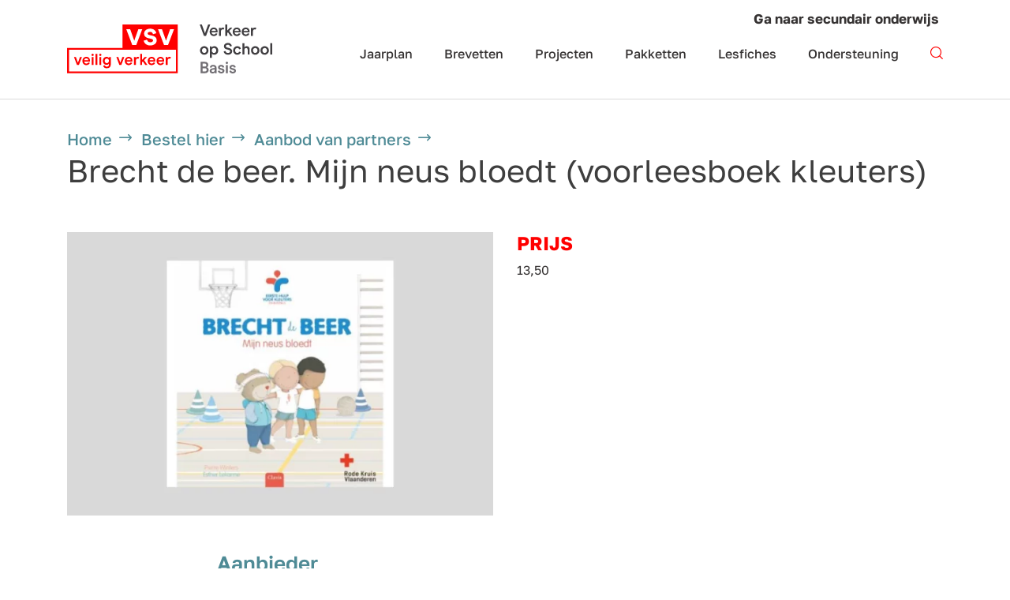

--- FILE ---
content_type: text/html; charset=utf-8
request_url: https://basis.verkeeropschool.be/bestel-hier/aanbod-van-partners/brecht-de-beer-mijn-neus-bloedt-voorleesboek-kleuters
body_size: 6622
content:
<!doctype html>
<!--[if IE 7 ]><html class="ie7" lang="nl"><![endif]-->
<!--[if IE 8 ]><html class="ie8" lang="nl"><![endif]-->
<!--[if IE 9 ]><html class="ie9" lang="nl"><![endif]-->
<!--[if (gt IE 9)|!(IE)]><!--><html lang="nl"><!--<![endif]-->
  <head>
<meta charset="utf-8" /><title>Verkeer op school | Brecht de beer. Mijn neus bloedt (voorleesboek kleuters)</title>
                            <script>
                                window.dataLayer = window.dataLayer || [];
                                function gtag(){dataLayer.push(arguments);}

                                // Set default consent to 'denied'
                                gtag('consent', 'default', {
                                    'ad_storage': 'denied',
                                    'ad_user_data': 'denied',
                                    'ad_personalization': 'denied',
                                    'analytics_storage': 'denied',
                                    'meta_pixel': 'denied',
                                });
                                </script>
                            
                            <script>
                                (function(w,d,s,l,i){w[l]=w[l]||[];w[l].push({'gtm.start':
                                new Date().getTime(),event:'gtm.js'});var f=d.getElementsByTagName(s)[0],
                                j=d.createElement(s),dl=l!='dataLayer'?'&l='+l:'';j.async=true;j.src=
                                'https://www.googletagmanager.com/gtm.js?id='+i+dl;f.parentNode.insertBefore(j,f);
                                })(window,document,'script','dataLayer','GTM-TBD67HB');
                            </script>
                            
                            <script type="text/plain" data-type="text/javascript" data-name="statistics.google_analytics">
                                    gtag('consent', 'update', {
                                        'analytics_storage': 'granted',
                                        'ad_storage': 'granted',
                                        'ad_user_data': 'granted',
                                        'ad_personalization': 'granted',
                                    });
                                </script>
                                <script type="text/plain" data-type="text/javascript" data-name="marketing.googleads">
                                    gtag('consent', 'update', {
                                        'ad_storage': 'granted',
                                        'ad_user_data': 'granted',
                                        'ad_personalization': 'granted',
                                    });
                                </script>
                                <script type="text/plain" data-type="text/javascript" data-name="marketing.meta_pixel">
                                    gtag('consent', 'update', {
                                        'meta_pixel': 'granted',
                                    });
                                    if (typeof dataLayer !== 'undefined' && Array.isArray(dataLayer)) {
                                        dataLayer.push({
                                            'event': "tr_gtm_consent_event",
                                        });
                                    }
                                </script>
                            <meta name="viewport" content="width=device-width, initial-scale=1" /><meta name="description" content="PRIJS 13,50" /><meta property="og:title" content="Brecht de beer. Mijn neus bloedt (voorleesboek kleuters)" /><meta property="og:description" content="PRIJS 13,50" /><meta property="og:image" content="" /><meta property="og:url" content="https://basis.verkeeropschool.be/bestel-hier/aanbod-van-partners/brecht-de-beer-mijn-neus-bloedt-voorleesboek-kleuters" /><meta property="og:type" content="website" /><meta property="twitter:widgets:csp" content="on" /><meta property="twitter:card" content="summary_large_image" /><meta property="twitter:title" content="Brecht de beer. Mijn neus bloedt (voorleesboek kleuters)" /><meta property="twitter:description" content="PRIJS 13,50" /><meta property="twitter:image" content="" /><link rel="stylesheet" href="/css/corporate/main.css?1768572196" type="text/css"/><link rel="stylesheet" href="/css/shared/certifications.css?1768572196" type="text/css"/><script type="text/javascript">
    window.consents={"necessary":false,"necessary.powerbi (necessary)":false,"necessary.session":false,"preferences":false,"preferences.language":false,"statistics":false,"statistics.google_analytics":false,"statistics.trackalytics":false,"statistics.clickdimensions":false,"statistics.powerbi":false,"marketing":false,"marketing.instagram":false,"marketing.tiktok":false,"marketing.soundcloud":false,"marketing.google_ads_optimization":false,"marketing.youtube":false,"marketing.dailymotion":false,"marketing.vimeo":false,"marketing.meta_pixel":false};
</script><link rel="shortcut icon" type="image/png" href="/img/favicon.png"/><link rel="stylesheet" href="/css/cms/frontend.css?1768572196" type="text/css"/><link rel="stylesheet" href="/css/fw/frontend.css?1768572210" type="text/css"/>  </head>
  <body class="channel-product nl minisites">
<div id="mm-page" class="main-content" role="main" tabindex="-1">

    <header class="main-header headroom">
                <div class="container-fluid-limited">
            <div class="row switcher-row">
                <div class="col">
                    <div class="site-switcher">
                                                <a href="https://secundair.verkeeropschool.be/">Ga naar secundair onderwijs</a>
                    </div>
                </div>
            </div>
        </div>
                <div class="primary-header has-site-switcher">
            <div class="container-fluid-limited">
                <div class="row align-items-center">
                    <div class="col col-lg-3 col-xl-4 col-logo">
                        <a href="/" class="logo wide">
                                                            <img src="/storage/minisites/verkeeropschool1.svg?1704448571" alt="" />                                                    </a>

                    </div>

                    <div class="col col-lg-9 col-xl-8 d-none d-lg-block">

                        <nav class="secondary">

                            
                        </nav>

                        <nav class="primary">

                            
<ul class="sf-menu">
    
            
        <li class="">
            
            <a href="/leerlijn/"><span>Jaarplan</span></a>
            
        </li>

            
        <li class="">
            
            <a href="/brevetten/"><span>Brevetten</span></a>
                            
                <ul>
                    
                                                
                        
                            <li><a href="/brevetten/voetgangersbrevet-brons/">Voetgangersbrevet Brons</a></li>

                        
                                                
                        
                            <li><a href="/brevetten/voetgangersbrevet-zilver/">Voetgangersbrevet Zilver</a></li>

                        
                                                
                        
                            <li><a href="/brevetten/het-grote-voetgangersexamen/">Voetgangersbrevet Goud</a></li>

                        
                                                
                        
                            <li><a href="/brevetten/loopfietsbrevet/">Loopfietsbrevet</a></li>

                        
                                                
                        
                            <li><a href="/brevetten/fietsbrevet-brons/">Fietsbrevet Brons</a></li>

                        
                                                
                        
                            <li><a href="/brevetten/fietsbrevet-zilver/">Fietsbrevet Zilver</a></li>

                        
                                                
                        
                            <li><a href="/brevetten/het-grote-fietsexamen/">Fietsbrevet Goud</a></li>

                        
                                                
                        
                            <li><a href="/brevetten/magisch-vierkant/">Magisch vierkant</a></li>

                        
                                                
                        
                            <li><a href="/brevetten/webinar-digitale-verkeersbrevetten/">Webinar Digitale verkeersbrevetten</a></li>

                        
                    
                </ul>

            
        </li>

            
        <li class="">
            
            <a href="/projecten/"><span>Projecten</span></a>
                            
                <ul>
                    
                                                
                        
                            <li><a href="/projecten/verkeerstoets-brons/">Verkeerstoets Brons</a></li>

                        
                                                
                        
                            <li><a href="/projecten/verkeerstoets-zilver/">Verkeerstoets Zilver</a></li>

                        
                                                
                        
                            <li><a href="/projecten/de-grote-verkeerstoets/">De Grote Verkeerstoets</a></li>

                        
                                                
                        
                            <li><a href="/projecten/workshop-dode-hoek/">Workshop dode hoek</a></li>

                        
                                                
                        
                            <li><a href="/projecten/helm-op-fluo-top/">Helm Op Fluo Top</a></li>

                        
                                                
                        
                            <li><a href="/projecten/medailles-verkeer-op-school/">Medailles Verkeer op School  </a></li>

                        
                    
                </ul>

            
        </li>

            
        <li class="">
            
            <a href="/pakketten/"><span>Pakketten</span></a>
            
        </li>

            
        <li class="">
            
            <a href="/lesfiches/"><span>Lesfiches</span></a>
            
        </li>

            
        <li class="">
            
            <a href="/ondersteuning/"><span>Ondersteuning</span></a>
                            
                <ul>
                    
                                                
                        
                            <li><a href="/ondersteuning/begeleiding-op-maat/">Begeleiding op maat</a></li>

                        
                                                
                        
                            <li><a href="/ondersteuning/werkgroep-verkeer/">Werkgroep verkeer</a></li>

                        
                                                
                        
                            <li><a href="/ondersteuning/goede-voorbeelden/">Goede voorbeelden</a></li>

                        
                                                
                        
                            <li><a href="/ondersteuning/verkeer-op-hogescholen/">Verkeer op hogescholen</a></li>

                        
                                                
                        
                            <li><a href="https://basis.verkeeropschool.be/verkeer-op-school/bestel-hier/aanbod-van-partners/">Aanbod van partners</a></li>

                        
                    
                </ul>

            
        </li>

        
        <li class="search">
        
         <a href="#"
    class="shplingsearch"
    data-search-path="/zoeken/"
    data-action="/zoeken/"
    data-autocomplete="/api/search/autocomplete/"
    data-placeholder="Geef een zoekterm in"
    title="Geef een zoekterm in"
>
    <i class="icon-search" aria-hidden="true"></i>
</a>        
    </li>
    
</ul>
                        </nav>

                    </div>

                    <div class="col d-lg-none">

                        <div class="row justify-content-end align-items-center">
                            
                                                        <div class="col col-auto mobile-search-icon">

                                <a href="#"
    class="shplingsearch"
    data-search-path="/zoeken/"
    data-action="/zoeken/"
    data-autocomplete="/api/search/autocomplete/"
    data-placeholder="Geef een zoekterm in"
    title="Geef een zoekterm in"
>
    <i class="icon-search" aria-hidden="true"></i>
</a>                               
                            </div>
                            
                            <div class="col col-auto">

                                <button class="hamburger hamburger--elastic" type="button">
                                    <span class="hamburger-box">
                                        <span class="hamburger-inner"></span>
                                    </span>
                                </button>

                            </div>

                        </div>

                    </div>

                </div>

            </div>

        </div>

        
    </header>

    <main>
        
        <div class="container"></div>
<header class="page-header"
    >

    <div class="container-fluid-limited">

        <div class="row">

            <div class="col order-12 order-md-1">

                
                    <ul class="breadcrumbs clearfix"><li class="breadcrumb"><a href="/" class="" title="Home ">Home </a></li><li class="breadcrumb"><a href="/bestel-hier/" class="" title="Bestel hier">Bestel hier</a></li><li class="breadcrumb"><a href="/bestel-hier/aanbod-van-partners/" class="" title="Aanbod van partners">Aanbod van partners</a></li></ul>
                
				
                    <h1>Brecht de beer. Mijn neus bloedt (voorleesboek kleuters)</h1>

                
                <div class="date-and-author">

                    
                    
                </div>

                
                
                
                <div class="row">
                    
                    <div class="col">
                        
                        
                    </div>
                    
                </div>

            </div>

            
        </div>

    </div>

</header>    
<div class="container" >
    
            
        
            
            <div class="block block-image_text">
                
                <div class="row">
    
    <div class="col-md-6">

        
            <picture><source type="image/webp" srcset="/storage/minisites/sized/brecht-de-beer.-mijn-neus-bloedt-.cffb86f3-f6c0-d68d-519d-a870f3646bd8.ae2094dd-4b77-0f66-b33c-105f16ca63f8.webp?1738714154 288w, /storage/minisites/sized/brecht-de-beer.-mijn-neus-bloedt-.cffb86f3-f6c0-d68d-519d-a870f3646bd8.8b63c6f9-fc45-caa2-efb2-655ee483a5c1.webp?1738714154 144w, /storage/minisites/sized/brecht-de-beer.-mijn-neus-bloedt-.cffb86f3-f6c0-d68d-519d-a870f3646bd8.ce57be82-0c42-02ec-7a4a-127e3abb1132.webp?1738714154 576w, /storage/minisites/sized/brecht-de-beer.-mijn-neus-bloedt-.cffb86f3-f6c0-d68d-519d-a870f3646bd8.webp?1738714154 600w" /><source type="image/png" srcset="/storage/minisites/sized/brecht-de-beer.-mijn-neus-bloedt-.cffb86f3-f6c0-d68d-519d-a870f3646bd8.ae2094dd-4b77-0f66-b33c-105f16ca63f8.png?1710398593 288w, /storage/minisites/sized/brecht-de-beer.-mijn-neus-bloedt-.cffb86f3-f6c0-d68d-519d-a870f3646bd8.8b63c6f9-fc45-caa2-efb2-655ee483a5c1.png?1710398593 144w, /storage/minisites/sized/brecht-de-beer.-mijn-neus-bloedt-.cffb86f3-f6c0-d68d-519d-a870f3646bd8.ce57be82-0c42-02ec-7a4a-127e3abb1132.png?1710398593 576w, /storage/minisites/sized/brecht-de-beer.-mijn-neus-bloedt-.cffb86f3-f6c0-d68d-519d-a870f3646bd8.png?1710398592 600w" /><img src="data:image/svg+xml,%3Csvg xmlns=&quot;http://www.w3.org/2000/svg&quot; viewBox=&quot;0 0 600 399&quot;%3E%3C/svg%3E" alt="" width="600" height="399" data-src="/storage/minisites/sized/brecht-de-beer.-mijn-neus-bloedt-.cffb86f3-f6c0-d68d-519d-a870f3646bd8.png?1710398592" class="lazyload" srcset="/storage/minisites/sized/brecht-de-beer.-mijn-neus-bloedt-.cffb86f3-f6c0-d68d-519d-a870f3646bd8.ae2094dd-4b77-0f66-b33c-105f16ca63f8.png?1710398593 288w, /storage/minisites/sized/brecht-de-beer.-mijn-neus-bloedt-.cffb86f3-f6c0-d68d-519d-a870f3646bd8.8b63c6f9-fc45-caa2-efb2-655ee483a5c1.png?1710398593 144w, /storage/minisites/sized/brecht-de-beer.-mijn-neus-bloedt-.cffb86f3-f6c0-d68d-519d-a870f3646bd8.ce57be82-0c42-02ec-7a4a-127e3abb1132.png?1710398593 576w, /storage/minisites/sized/brecht-de-beer.-mijn-neus-bloedt-.cffb86f3-f6c0-d68d-519d-a870f3646bd8.png?1710398592 600w" sizes="(max-width: 288px) 288px, (max-width: 144px) 144px, (max-width: 576px) 576px, 600px" /></picture>
        
    </div>

    <div class="col-md mt-3 mt-md-0">

                    
            <div class="wysiwyg">

                <h3><strong>PRIJS</strong></h3>
<p>13,50</p>
            </div>
            
        
    </div>

</div>
            </div>

        
            
            <div class="block block-text">
                
                
        <div class="row justify-content-md-center">

            <div class="col col-xl-8">
                
                <div class="wysiwyg">

                    <h2>Aanbieder</h2>
<p><a href="http://www.rodekruis.be/webshop/" target="_blank" rel="noopener">www.rodekruis.be/webshop/</a></p>
<h2>Beschrijving</h2>
<p>Al dat bloed! Iemand helpen die een bloedneus heeft, is helemaal niet zo moeilijk. Zeker als je weet wat je juist moet doen. Gelukkig is er Brecht de beer. In dit boek vertelt hij over wat je het best doet bij een bloedneus.&nbsp;<br />(Artikelnummer : 011624)</p>
<h2>Inhoud</h2>
<p>Humanitaire Diensten - Eerste Hulp<br />Rode Kruis-Vlaanderen<br />Motstraat 40&nbsp;<br />2800 Mechelen<br />onderwijs@rodekruis.be<br />015 44 39 22</p>
<h2>Doelgroep</h2>
<p>kleuters vanaf 4 jaar</p>
<h2>Thema</h2>
<p>EHBO</p>
<h2>Type Product</h2>
<p>Lesmateriaal</p>
                </div>

            </div>

        </div>
    

            </div>

        
            
            <div class="block block-cta">
                
                
<div class="row">
    
    <div class="col-12 col-md-5 col-lg-4 align-self-center">
        
        <div class="inner">
            
            
                <h2 class="cta-title">Brecht de beer. Mijn neus bloedt (voorleesboek kleuters)</h2>

            
            
                            
                <a href="http://www.rodekruis.be/webshop/" title="rode kruis" target="_blank" class="btn btn-ghost btn-external">Bestel hier</a>
            
        </div>
    
    </div>

    
        <div class="col-12 col-md-7 col-lg-8 d-none d-md-block col-image "
             style="background-image: url(https://basis.verkeeropschool.be/storage/minisites/sized/brecht-de-beer.-mijn-neus-bloedt-.1a24ad63-c146-2a44-57e9-473f058062cd.png?1710398593);">
        </div>
        
    
</div>
            </div>

                
    
    <ul class="social-actions">
    <li class="facebook">
        <a href="https://www.facebook.com/sharer/sharer.php?u=https%3A%2F%2Fbasis.verkeeropschool.be%2Fbestel-hier%2Faanbod-van-partners%2Fbrecht-de-beer-mijn-neus-bloedt-voorleesboek-kleuters"><i class="icon-facebook"></i></a>
    </li>
    <li class="twitter">
        <a href="https://twitter.com/intent/tweet?text=Brecht+de+beer.+Mijn+neus+bloedt+%28voorleesboek+kleuters%29%0Ahttps%3A%2F%2Fbasis.verkeeropschool.be%2Fbestel-hier%2Faanbod-van-partners%2Fbrecht-de-beer-mijn-neus-bloedt-voorleesboek-kleuters"><i class="icon-twitter"></i></a>
    </li>
    <li class="whatsapp">
        <a href="https://api.whatsapp.com/send?text=https%3A%2F%2Fbasis.verkeeropschool.be%2Fbestel-hier%2Faanbod-van-partners%2Fbrecht-de-beer-mijn-neus-bloedt-voorleesboek-kleuters" target="_blank"><i class="icon-whatsapp"></i></a>
    </li>
    <li class="linkedin">
        <a href="http://www.linkedin.com/shareArticle?mini=true&amp;url=https%3A%2F%2Fbasis.verkeeropschool.be%2Fbestel-hier%2Faanbod-van-partners%2Fbrecht-de-beer-mijn-neus-bloedt-voorleesboek-kleuters&amp;title=Brecht+de+beer.+Mijn+neus+bloedt+%28voorleesboek+kleuters%29&amp;summary="><i class="icon-linkedin"></i></a>
    </li>
    <li>
        <a href="mailto:?subject=Onderwerp&body=Brecht%20de%20beer.%20Mijn%20neus%20bloedt%20%28voorleesboek%20kleuters%29%0Ahttps%3A%2F%2Fbasis.verkeeropschool.be%2Fbestel-hier%2Faanbod-van-partners%2Fbrecht-de-beer-mijn-neus-bloedt-voorleesboek-kleuters"><i class="icon-mail"></i></a>
    </li>
    <li>
        <a href="#" class="copy-to-clipboard" data-clipboard-text="https://basis.verkeeropschool.be/bestel-hier/aanbod-van-partners/brecht-de-beer-mijn-neus-bloedt-voorleesboek-kleuters"><i class="icon-link"></i></a>
    </li>
</ul>
</div>    </main>

    <footer class="site-footer">
        <div class="container">
            <div class="row">
                <div class="col">
                    <img src="/img/veilig_verkeer/logo-vsv-red.svg" width="150" alt="" class="mb-3">
                </div>
            </div>
            <div class="row mb-4">
                <div class="col-md mb-5 mb-md-0">
                    <p class="mb-0 address">
                        <div class="footer-title">Vlaamse Stichting Verkeerskunde</div>
                                                    <div class="wysiwyg"><p>Stationsstraat 110<br />2800 Mechelen&nbsp;<br />015 64 10 80<br /><a href="mailto:verkeeropschool@vsv.be" target="_blank" rel="noopener">verkeeropschool@vsv.be</a></p></div>
                                            </p>
                </div>
                <div class="col-md mb-5 mb-md-0">
                    <div class="footer-title">Volg ons</div>
                    <ul class="social-links">
                                                    <li>
                                <a href="https://www.facebook.com/verkeeropschool/?ref=br_rs" target="_blank" class="facebook">
                                    <i class="icon-facebook"></i>
                                </a>
                            </li>
                                                                                                    <li>
                                <a href="https://www.instagram.com/vsverkeerskunde/" target="_blank" class="instagram">
                                    <i class="icon-instagram"></i>
                                </a>
                            </li>
                                                                            <li>
                                <a href="https://www.linkedin.com/company/vlaamse-stichting-verkeerskunde" target="_blank" class="linkedin">
                                    <i class="icon-linkedin"></i>
                                </a>
                            </li>
                                            </ul>
                                            <a href="https://basis.verkeeropschool.be/nieuwsbrief/" class="newsletter-link mt-5 mt-md-4" target="_self">Schrijf je in voor de nieuwsbrief</a>
                                    </div>
                <div class="col-auto">
                    <img src="/img/veilig_verkeer/logo-vlaanderen-veilig-verkeer.svg" alt="">
                </div>
            </div>
            <div class="row">
                <div class="col-md-auto">
                    <p class="credits mb-0">&copy; 2026 Vlaamse Stichting Verkeerskunde</p>
                </div>
                <div class="col-md mb-4 mb-md-0">
                                            <ul class="legal-nav">
                                                            <li><a href="/privacy-cookiebeleid/" title="Privacy & cookiebeleid" target="_self">Privacy & cookiebeleid</a></li>
                                                    </ul>
                                    </div>
                <div class="col-md-auto">
                    <a href="https://www.nineoclocksomewhe.re/" target="_blank">
                        <img src="/img/veilig_verkeer/nocs-credentials.svg" width="160" alt="Nine O'Clock Somewhere" class="nocs-credentials">
                    </a>
                </div>
            </div>
        </div>

    </footer>


                
    <a href="#" class="back-to-top">
        <i class="icon-caret-up"></i>
    </a>
    <div class="main-form-processor"></div>
    <nav id="mmenu">

    <ul>
        
                    
            <li>

                
                    <span>Jaarplan</span>

                    <ul><li class="listitem--head"><a href="/leerlijn/">Jaarplan</a></li><li><a href="/leerlijn/kleuteronderwijs/">Kleuteronderwijs</a></li><li><a href="/leerlijn/1e-graad/">1e graad lager</a></li><li><a href="/leerlijn/2e-graad/">2e graad lager</a></li><li><a href="/leerlijn/3e-graad/">3e graad lager</a></li></ul>
                
            </li>

                    
            <li>

                
                    <span>Brevetten</span>

                    <ul><li class="listitem--head"><a href="/brevetten/">Brevetten</a></li><li><span>Voetgangersbrevet Brons</span><ul><li class="listitem--head"><a href="/brevetten/voetgangersbrevet-brons/">Voetgangersbrevet Brons</a></li><li><a href="/brevetten/voetgangersbrevet-brons/stappenplan/">Stappenplan</a></li><li><a href="/brevetten/voetgangersbrevet-brons/lesmateriaal/">Lesmateriaal</a></li><li><a href="/brevetten/voetgangersbrevet-brons/beloning/">Beloning</a></li></ul></li><li><span>Voetgangersbrevet Zilver</span><ul><li class="listitem--head"><a href="/brevetten/voetgangersbrevet-zilver/">Voetgangersbrevet Zilver</a></li><li><a href="/brevetten/voetgangersbrevet-zilver/stappenplan/">Stappenplan</a></li><li><a href="/brevetten/voetgangersbrevet-zilver/lesmateriaal/">Lesmateriaal</a></li><li><a href="/brevetten/voetgangersbrevet-zilver/beloning/">Beloning</a></li></ul></li><li><span>Voetgangersbrevet Goud</span><ul><li class="listitem--head"><a href="/brevetten/het-grote-voetgangersexamen/">Voetgangersbrevet Goud</a></li><li><a href="/brevetten/het-grote-voetgangersexamen/stappenplan/">Stappenplan</a></li><li><a href="/brevetten/het-grote-voetgangersexamen/lesmateriaal/">Lesmateriaal</a></li><li><a href="/brevetten/het-grote-voetgangersexamen/ter-inspiratie/">Filmpjes</a></li><li><a href="/brevetten/het-grote-voetgangersexamen/beloning/">Beloning</a></li></ul></li><li><span>Loopfietsbrevet</span><ul><li class="listitem--head"><a href="/brevetten/loopfietsbrevet/">Loopfietsbrevet</a></li><li><a href="/brevetten/loopfietsbrevet/stappenplan/">Stappenplan</a></li><li><a href="/brevetten/loopfietsbrevet/lesmateriaal/">Lesmateriaal</a></li><li><a href="/brevetten/loopfietsbrevet/beloning/">Beloning</a></li></ul></li><li><span>Fietsbrevet Brons</span><ul><li class="listitem--head"><a href="/brevetten/fietsbrevet-brons/">Fietsbrevet Brons</a></li><li><a href="/brevetten/fietsbrevet-brons/stappenplan/">Stappenplan</a></li><li><a href="/brevetten/fietsbrevet-brons/lesmateriaal/">Lesmateriaal</a></li><li><a href="/brevetten/fietsbrevet-brons/beloning/">Beloning</a></li></ul></li><li><span>Fietsbrevet Zilver</span><ul><li class="listitem--head"><a href="/brevetten/fietsbrevet-zilver/">Fietsbrevet Zilver</a></li><li><a href="/brevetten/fietsbrevet-zilver/stappenplan/">Stappenplan</a></li><li><a href="/brevetten/fietsbrevet-zilver/lesmateriaal/">Lesmateriaal</a></li><li><a href="/brevetten/fietsbrevet-zilver/beloning/">Beloning</a></li></ul></li><li><span>Fietsbrevet Goud</span><ul><li class="listitem--head"><a href="/brevetten/het-grote-fietsexamen/">Fietsbrevet Goud</a></li><li><a href="/brevetten/het-grote-fietsexamen/praktisch-stappenplan/">Stappenplan</a></li><li><a href="/brevetten/het-grote-fietsexamen/lesmateriaal/">Lesmateriaal</a></li><li><a href="/brevetten/het-grote-fietsexamen/ter-inspiratie/">Filmpjes</a></li><li><a href="/brevetten/het-grote-fietsexamen/veelgestelde-vragen/">Veelgestelde vragen</a></li><li><a href="/brevetten/het-grote-fietsexamen/beloning/">Beloning</a></li></ul></li><li><a href="/brevetten/magisch-vierkant/">Magisch vierkant</a></li><li><a href="/brevetten/webinar-digitale-verkeersbrevetten/">Webinar Digitale verkeersbrevetten</a></li></ul>
                
            </li>

                    
            <li>

                
                    <span>Projecten</span>

                    <ul><li class="listitem--head"><a href="/projecten/">Projecten</a></li><li><a href="/projecten/verkeerstoets-brons/">Verkeerstoets Brons</a></li><li><a href="/projecten/verkeerstoets-zilver/">Verkeerstoets Zilver</a></li><li><a href="/projecten/de-grote-verkeerstoets/">De Grote Verkeerstoets</a></li><li><a href="/projecten/workshop-dode-hoek/">Workshop dode hoek</a></li><li><span>Helm Op Fluo Top</span><ul><li class="listitem--head"><a href="/projecten/helm-op-fluo-top/">Helm Op Fluo Top</a></li><li><a href="/projecten/helm-op-fluo-top/stap-voor-stap/">Stap voor stap</a></li><li><a href="/projecten/helm-op-fluo-top/digitaal/">Digitaal sparen</a></li><li><a href="/projecten/helm-op-fluo-top/materiaal/">Materiaal</a></li><li><a href="/projecten/helm-op-fluo-top/partners-en-beloningen/">Partners en beloningen</a></li><li><a href="/projecten/helm-op-fluo-top/faq/">Veelgestelde vragen</a></li></ul></li><li><a href="/projecten/medailles-verkeer-op-school/">Medailles Verkeer op School  </a></li></ul>
                
            </li>

                    
            <li>

                
                    <a href="/pakketten/">Pakketten</a>
                
            </li>

                    
            <li>

                
                    <span>Lesfiches</span>

                    <ul><li class="listitem--head"><a href="/lesfiches/">Lesfiches</a></li><li><a href="/lesfiches/fietscontrole/">Fietscontrole</a></li><li><a href="/lesfiches/op-uitstap-met-de-fiets/">Op uitstap met de fiets</a></li><li><a href="/lesfiches/telraam/">Een Telraam gebruiken in de klas</a></li><li><a href="/lesfiches/kleuterfietsen/">Kleuterfietsen</a></li><li><a href="/lesfiches/delen-van-de-rijbaan/">Delen van de rijbaan</a></li><li><a href="/lesfiches/een-fiets-voor-bas/">Een fiets voor Bas: luisteroefening</a></li><li><a href="/lesfiches/stop-principe/">STOP-principe</a></li><li><a href="/lesfiches/voortbewegingstoestellen/">Voortbewegingstoestellen</a></li><li><a href="/lesfiches/op-berenjacht-met-de-loopfiets/">Op berenjacht met de loopfiets</a></li><li><a href="/lesfiches/dode-hoek-3/">Dode hoek (1e graad)</a></li><li><a href="/lesfiches/dode-hoek-4/">Dode hoek (2e graad)</a></li><li><a href="/lesfiches/dode-hoek-2/">Dode hoek (3e graad)</a></li><li><a href="/lesfiches/dode-hoek/">Dode hoek (3e graad)</a></li><li><a href="/lesfiches/preborden/">Preborden</a></li><li><a href="/lesfiches/verkeersborden-1e-graad/">Verkeersborden (1e graad)</a></li><li><a href="/lesfiches/verkeersborden-2e-graad/">Verkeersborden (2e graad)</a></li><li><a href="/lesfiches/verkeersborden-3e-graad/">Verkeersborden (3e graad)</a></li><li><a href="/lesfiches/het-verkeer-communiceert-met-jou/">Het verkeer communiceert met jou</a></li><li><a href="/lesfiches/gordel-dragen/">Gordel dragen</a></li><li><a href="/lesfiches/klein-fietsonderhoud/">Klein fietsonderhoud</a></li><li><a href="/lesfiches/bewegingstussendoortjes/">Bewegingstussendoortjes</a></li><li><a href="/lesfiches/gevallen-met-de-fiets-ehbo/">Gevallen met de fiets? EHBO!</a></li><li><a href="/lesfiches/zichtbaar-in-het-verkeer-met-levende-muziek/">Zichtbaar in het verkeer met Levende Muziek</a></li><li><a href="/lesfiches/ga-je-mee-op-stap/">Ga je mee op stap?</a></li><li><a href="/lesfiches/een-stap-in-de-actualiteit/">Een stap in de actualiteit</a></li><li><a href="/lesfiches/verplaatsen-met-kleuters/">Je verplaatsen met kleuters</a></li><li><a href="/lesfiches/openbaar-vervoer-de-trein/">Openbaar vervoer: de trein</a></li><li><a href="/lesfiches/op-stap-met-het-openbaar-vervoer/">Op stap met het openbaar vervoer</a></li><li><a href="/lesfiches/een-route-uitstippelen-met-het-openbaar-vervoer/">Een route uitstippelen met het openbaar vervoer</a></li><li><a href="/lesfiches/busevacuatie/">Busevacuatie</a></li><li><a href="/lesfiches/verkeer-bij-kleuters-spelen-en-ontwikkelen/">Verkeer bij kleuters: spelen én ontwikkelen</a></li><li><a href="/lesfiches/oversteken-aan-verkeerslichten/">Oversteken aan verkeerslichten</a></li><li><a href="/lesfiches/oversteken-met-de-fiets/">Oversteken met de fiets</a></li><li><a href="/lesfiches/fietsvaardigheid-omkijken-over-de-linkerschouder/">Fietsvaardigheid: omkijken over de linkerschouder</a></li><li><a href="/lesfiches/voetgangers-en-verkeerslichten-2/">Voetgangerstraining bij verkeerslichten</a></li><li><a href="/lesfiches/gedrag-in-de-schoolomgeving/">Gedrag in de schoolomgeving</a></li><li><a href="/lesfiches/gedrag-en-attitude-in-het-verkeer/">Gedrag en attitude in het verkeer</a></li><li><a href="/lesfiches/lesfiche-wk-wielrennen-fietsquiz/">Fietsquiz</a></li><li><a href="/lesfiches/zichtbaarheid-en-helmdracht/">Zichtbaarheid en helmdracht (Kleuters)</a></li><li><a href="/lesfiches/zichtbaarheid-en-helmdracht-1e-graad/">Zichtbaarheid en helmdracht (1e graad)</a></li><li><a href="/lesfiches/zichtbaarheid-en-helmdracht-2e-graad/">Zichtbaarheid en helmdracht (2e graad)</a></li><li><a href="/lesfiches/zichtbaarheid-en-helmdracht-3e-graad/">Zichtbaarheid en helmdracht (3e graad)</a></li></ul>
                
            </li>

                    
            <li>

                
                    <span>Ondersteuning</span>

                    <ul><li class="listitem--head"><a href="/ondersteuning/">Ondersteuning</a></li><li><a href="/ondersteuning/begeleiding-op-maat/">Begeleiding op maat</a></li><li><span>Werkgroep verkeer</span><ul><li class="listitem--head"><a href="/ondersteuning/werkgroep-verkeer/">Werkgroep verkeer</a></li><li><a href="/ondersteuning/werkgroep-verkeer/stap-voor-stap/">Stap voor stap</a></li><li><a href="/ondersteuning/werkgroep-verkeer/leden/">Leden</a></li><li><a href="/ondersteuning/werkgroep-verkeer/begeleiding/">Begeleiding</a></li><li><a href="/ondersteuning/werkgroep-verkeer/materialen/">Materiaal</a></li><li><a href="/ondersteuning/werkgroep-verkeer/registreren/">Registreren</a></li></ul></li><li><a href="/ondersteuning/goede-voorbeelden/">Goede voorbeelden</a></li><li><a href="/ondersteuning/verkeer-op-hogescholen/">Verkeer op hogescholen</a></li><li><a href="https://basis.verkeeropschool.be/verkeer-op-school/bestel-hier/aanbod-van-partners/">Aanbod van partners</a></li></ul>
                
            </li>

        
        
                <li class="listitem--secondary">
            <a href="https://secundair.verkeeropschool.be/">Ga naar secundair onderwijs</a>                            
        </li>
        
    </ul>

</nav>
</div><!-- END #mm-page -->

<!-- Google Maps Javascript API and places library -->
<script src="https://maps.googleapis.com/maps/api/js?libraries=places&language=nl&key=AIzaSyCgz9_wV7QoaQQPvbrNIW856GzDSoDV6rg">
    </script><script>window.fw=(window.fw||{});window.fw.settings=(window.fw.settings||{});window.fw.settings.base="\/";window.fw.settings.current="https:\/\/basis.verkeeropschool.be\/bestel-hier\/aanbod-van-partners\/brecht-de-beer-mijn-neus-bloedt-voorleesboek-kleuters";window.fw.settings.language="nl";window.fw.settings.now=1768934065;window.fw.settings.websockets=false;window.fw.settings.cookieDomain=null;window.fw.settings.debug=[];</script><script>window.fw=(window.fw||{});window.fw.settings=(window.fw.settings||{});window.fw.settings.base="\/";window.fw.settings.current="https:\/\/basis.verkeeropschool.be\/bestel-hier\/aanbod-van-partners\/brecht-de-beer-mijn-neus-bloedt-voorleesboek-kleuters";window.fw.settings.language="nl";window.fw.settings.now=1768934065;window.fw.settings.websockets=false;window.fw.settings.cookieDomain=null;window.fw.settings.debug=[];window.fw.settings.project="minisites";window.fw.settings.fullPath="\/bestel-hier\/aanbod-van-partners\/brecht-de-beer-mijn-neus-bloedt-voorleesboek-kleuters\/";</script><script src="//ajax.googleapis.com/ajax/libs/jquery/3.1.1/jquery.min.js"></script><script src="//ajax.googleapis.com/ajax/libs/jqueryui/1.12.1/jquery-ui.min.js"></script><script></script><script src="/js/corporate/main.js?1768572207"></script><script src="/js/shared/app.js?1768572196"></script><script src="/js/shared/app.certificates.js?1768572196"></script><script>var base = "/";</script><script>window.cmsedit={"url":"https://www.vsv.be/admin"};</script><script src="/js/cms/frontend.js?1768572207"></script><script>window.fw.settings.textsedit={"url":"\/control"};</script><script src="/js/fw/frontend.js?1768572210"></script>  </body>
</html>

--- FILE ---
content_type: text/css
request_url: https://basis.verkeeropschool.be/css/corporate/main.css?1768572196
body_size: 35015
content:
/*!
 * Bootstrap Reboot v4.0.0 (https://getbootstrap.com)
 * Copyright 2011-2018 The Bootstrap Authors
 * Copyright 2011-2018 Twitter, Inc.
 * Licensed under MIT (https://github.com/twbs/bootstrap/blob/master/LICENSE)
 * Forked from Normalize.css, licensed MIT (https://github.com/necolas/normalize.css/blob/master/LICENSE.md)
 */*,:after,:before{box-sizing:border-box}html{-webkit-text-size-adjust:100%;-ms-text-size-adjust:100%;-ms-overflow-style:scrollbar;-webkit-tap-highlight-color:transparent;font-family:sans-serif;line-height:1.15}article,aside,dialog,figcaption,figure,footer,header,hgroup,main,nav,section{display:block}body{background-color:#fff;color:#212529;font-family:-apple-system,BlinkMacSystemFont,Segoe UI,Roboto,Helvetica Neue,Arial,sans-serif,Apple Color Emoji,Segoe UI Emoji,Segoe UI Symbol;font-size:1rem;font-weight:400;line-height:1.5;margin:0;text-align:left}[tabindex="-1"]:focus{outline:0!important}hr{box-sizing:content-box;height:0;overflow:visible}h1,h2,h3,h4,h5,h6{margin-bottom:.5rem;margin-top:0}p{margin-bottom:1rem;margin-top:0}abbr[data-original-title],abbr[title]{border-bottom:0;cursor:help;text-decoration:underline;-webkit-text-decoration:underline dotted;text-decoration:underline dotted}address{font-style:normal;line-height:inherit}address,dl,ol,ul{margin-bottom:1rem}dl,ol,ul{margin-top:0}ol ol,ol ul,ul ol,ul ul{margin-bottom:0}dt{font-weight:700}dd{margin-bottom:.5rem;margin-left:0}blockquote{margin:0 0 1rem}dfn{font-style:italic}b,strong{font-weight:bolder}small{font-size:80%}sub,sup{font-size:75%;line-height:0;position:relative;vertical-align:baseline}sub{bottom:-.25em}sup{top:-.5em}a{-webkit-text-decoration-skip:objects;background-color:transparent;color:#007bff;text-decoration:none}a:hover{color:#0056b3;text-decoration:underline}a:not([href]):not([tabindex]),a:not([href]):not([tabindex]):focus,a:not([href]):not([tabindex]):hover{color:inherit;text-decoration:none}a:not([href]):not([tabindex]):focus{outline:0}code,kbd,pre,samp{font-family:monospace,monospace;font-size:1em}pre{-ms-overflow-style:scrollbar;margin-bottom:1rem;margin-top:0;overflow:auto}figure{margin:0 0 1rem}img{border-style:none;vertical-align:middle}svg:not(:root){overflow:hidden}table{border-collapse:collapse}caption{caption-side:bottom;color:#6c757d;padding-bottom:.75rem;padding-top:.75rem;text-align:left}th{text-align:inherit}label{display:inline-block;margin-bottom:.5rem}button{border-radius:0}button:focus{outline:1px dotted;outline:5px auto -webkit-focus-ring-color}button,input,optgroup,select,textarea{font-family:inherit;font-size:inherit;line-height:inherit;margin:0}button,input{overflow:visible}button,select{text-transform:none}[type=reset],[type=submit],button,html [type=button]{-webkit-appearance:button}[type=button]::-moz-focus-inner,[type=reset]::-moz-focus-inner,[type=submit]::-moz-focus-inner,button::-moz-focus-inner{border-style:none;padding:0}input[type=checkbox],input[type=radio]{box-sizing:border-box;padding:0}input[type=date],input[type=datetime-local],input[type=month],input[type=time]{-webkit-appearance:listbox}textarea{overflow:auto;resize:vertical}fieldset{border:0;margin:0;min-width:0;padding:0}legend{color:inherit;display:block;font-size:1.5rem;line-height:inherit;margin-bottom:.5rem;max-width:100%;padding:0;white-space:normal;width:100%}progress{vertical-align:baseline}[type=number]::-webkit-inner-spin-button,[type=number]::-webkit-outer-spin-button{height:auto}[type=search]{-webkit-appearance:none;outline-offset:-2px}[type=search]::-webkit-search-cancel-button,[type=search]::-webkit-search-decoration{-webkit-appearance:none}::-webkit-file-upload-button{-webkit-appearance:button;font:inherit}output{display:inline-block}summary{cursor:pointer;display:list-item}template{display:none}[hidden]{display:none!important}
/*!
 * Bootstrap Grid v4.0.0 (https://getbootstrap.com)
 * Copyright 2011-2018 The Bootstrap Authors
 * Copyright 2011-2018 Twitter, Inc.
 * Licensed under MIT (https://github.com/twbs/bootstrap/blob/master/LICENSE)
 */html{-ms-overflow-style:scrollbar;box-sizing:border-box}*,:after,:before{box-sizing:inherit}.container{margin-left:auto;margin-right:auto;padding-left:15px;padding-right:15px;width:100%}@media (min-width:576px){.container{max-width:540px}}@media (min-width:768px){.container{max-width:720px}}@media (min-width:992px){.container{max-width:960px}}@media (min-width:1200px){.container{max-width:1140px}}.container-fluid{margin-left:auto;margin-right:auto;padding-left:15px;padding-right:15px;width:100%}.row{display:flex;flex-wrap:wrap;margin-left:-15px;margin-right:-15px}.no-gutters{margin-left:0;margin-right:0}.no-gutters>.col,.no-gutters>[class*=col-]{padding-left:0;padding-right:0}.col,.col-1,.col-10,.col-11,.col-12,.col-2,.col-3,.col-4,.col-5,.col-6,.col-7,.col-8,.col-9,.col-auto,.col-lg,.col-lg-1,.col-lg-10,.col-lg-11,.col-lg-12,.col-lg-2,.col-lg-3,.col-lg-4,.col-lg-5,.col-lg-6,.col-lg-7,.col-lg-8,.col-lg-9,.col-lg-auto,.col-md,.col-md-1,.col-md-10,.col-md-11,.col-md-12,.col-md-2,.col-md-3,.col-md-4,.col-md-5,.col-md-6,.col-md-7,.col-md-8,.col-md-9,.col-md-auto,.col-sm,.col-sm-1,.col-sm-10,.col-sm-11,.col-sm-12,.col-sm-2,.col-sm-3,.col-sm-4,.col-sm-5,.col-sm-6,.col-sm-7,.col-sm-8,.col-sm-9,.col-sm-auto,.col-xl,.col-xl-1,.col-xl-10,.col-xl-11,.col-xl-12,.col-xl-2,.col-xl-3,.col-xl-4,.col-xl-5,.col-xl-6,.col-xl-7,.col-xl-8,.col-xl-9,.col-xl-auto{min-height:1px;padding-left:15px;padding-right:15px;position:relative;width:100%}.col{flex-basis:0;flex-grow:1;max-width:100%}.col-auto{flex:0 0 auto;max-width:none;width:auto}.col-1{flex:0 0 8.333333%;max-width:8.333333%}.col-2{flex:0 0 16.666667%;max-width:16.666667%}.col-3{flex:0 0 25%;max-width:25%}.col-4{flex:0 0 33.333333%;max-width:33.333333%}.col-5{flex:0 0 41.666667%;max-width:41.666667%}.col-6{flex:0 0 50%;max-width:50%}.col-7{flex:0 0 58.333333%;max-width:58.333333%}.col-8{flex:0 0 66.666667%;max-width:66.666667%}.col-9{flex:0 0 75%;max-width:75%}.col-10{flex:0 0 83.333333%;max-width:83.333333%}.col-11{flex:0 0 91.666667%;max-width:91.666667%}.col-12{flex:0 0 100%;max-width:100%}.order-first{order:-1}.order-last{order:13}.order-0{order:0}.order-1{order:1}.order-2{order:2}.order-3{order:3}.order-4{order:4}.order-5{order:5}.order-6{order:6}.order-7{order:7}.order-8{order:8}.order-9{order:9}.order-10{order:10}.order-11{order:11}.order-12{order:12}.offset-1{margin-left:8.333333%}.offset-2{margin-left:16.666667%}.offset-3{margin-left:25%}.offset-4{margin-left:33.333333%}.offset-5{margin-left:41.666667%}.offset-6{margin-left:50%}.offset-7{margin-left:58.333333%}.offset-8{margin-left:66.666667%}.offset-9{margin-left:75%}.offset-10{margin-left:83.333333%}.offset-11{margin-left:91.666667%}@media (min-width:576px){.col-sm{flex-basis:0;flex-grow:1;max-width:100%}.col-sm-auto{flex:0 0 auto;max-width:none;width:auto}.col-sm-1{flex:0 0 8.333333%;max-width:8.333333%}.col-sm-2{flex:0 0 16.666667%;max-width:16.666667%}.col-sm-3{flex:0 0 25%;max-width:25%}.col-sm-4{flex:0 0 33.333333%;max-width:33.333333%}.col-sm-5{flex:0 0 41.666667%;max-width:41.666667%}.col-sm-6{flex:0 0 50%;max-width:50%}.col-sm-7{flex:0 0 58.333333%;max-width:58.333333%}.col-sm-8{flex:0 0 66.666667%;max-width:66.666667%}.col-sm-9{flex:0 0 75%;max-width:75%}.col-sm-10{flex:0 0 83.333333%;max-width:83.333333%}.col-sm-11{flex:0 0 91.666667%;max-width:91.666667%}.col-sm-12{flex:0 0 100%;max-width:100%}.order-sm-first{order:-1}.order-sm-last{order:13}.order-sm-0{order:0}.order-sm-1{order:1}.order-sm-2{order:2}.order-sm-3{order:3}.order-sm-4{order:4}.order-sm-5{order:5}.order-sm-6{order:6}.order-sm-7{order:7}.order-sm-8{order:8}.order-sm-9{order:9}.order-sm-10{order:10}.order-sm-11{order:11}.order-sm-12{order:12}.offset-sm-0{margin-left:0}.offset-sm-1{margin-left:8.333333%}.offset-sm-2{margin-left:16.666667%}.offset-sm-3{margin-left:25%}.offset-sm-4{margin-left:33.333333%}.offset-sm-5{margin-left:41.666667%}.offset-sm-6{margin-left:50%}.offset-sm-7{margin-left:58.333333%}.offset-sm-8{margin-left:66.666667%}.offset-sm-9{margin-left:75%}.offset-sm-10{margin-left:83.333333%}.offset-sm-11{margin-left:91.666667%}}@media (min-width:768px){.col-md{flex-basis:0;flex-grow:1;max-width:100%}.col-md-auto{flex:0 0 auto;max-width:none;width:auto}.col-md-1{flex:0 0 8.333333%;max-width:8.333333%}.col-md-2{flex:0 0 16.666667%;max-width:16.666667%}.col-md-3{flex:0 0 25%;max-width:25%}.col-md-4{flex:0 0 33.333333%;max-width:33.333333%}.col-md-5{flex:0 0 41.666667%;max-width:41.666667%}.col-md-6{flex:0 0 50%;max-width:50%}.col-md-7{flex:0 0 58.333333%;max-width:58.333333%}.col-md-8{flex:0 0 66.666667%;max-width:66.666667%}.col-md-9{flex:0 0 75%;max-width:75%}.col-md-10{flex:0 0 83.333333%;max-width:83.333333%}.col-md-11{flex:0 0 91.666667%;max-width:91.666667%}.col-md-12{flex:0 0 100%;max-width:100%}.order-md-first{order:-1}.order-md-last{order:13}.order-md-0{order:0}.order-md-1{order:1}.order-md-2{order:2}.order-md-3{order:3}.order-md-4{order:4}.order-md-5{order:5}.order-md-6{order:6}.order-md-7{order:7}.order-md-8{order:8}.order-md-9{order:9}.order-md-10{order:10}.order-md-11{order:11}.order-md-12{order:12}.offset-md-0{margin-left:0}.offset-md-1{margin-left:8.333333%}.offset-md-2{margin-left:16.666667%}.offset-md-3{margin-left:25%}.offset-md-4{margin-left:33.333333%}.offset-md-5{margin-left:41.666667%}.offset-md-6{margin-left:50%}.offset-md-7{margin-left:58.333333%}.offset-md-8{margin-left:66.666667%}.offset-md-9{margin-left:75%}.offset-md-10{margin-left:83.333333%}.offset-md-11{margin-left:91.666667%}}@media (min-width:992px){.col-lg{flex-basis:0;flex-grow:1;max-width:100%}.col-lg-auto{flex:0 0 auto;max-width:none;width:auto}.col-lg-1{flex:0 0 8.333333%;max-width:8.333333%}.col-lg-2{flex:0 0 16.666667%;max-width:16.666667%}.col-lg-3{flex:0 0 25%;max-width:25%}.col-lg-4{flex:0 0 33.333333%;max-width:33.333333%}.col-lg-5{flex:0 0 41.666667%;max-width:41.666667%}.col-lg-6{flex:0 0 50%;max-width:50%}.col-lg-7{flex:0 0 58.333333%;max-width:58.333333%}.col-lg-8{flex:0 0 66.666667%;max-width:66.666667%}.col-lg-9{flex:0 0 75%;max-width:75%}.col-lg-10{flex:0 0 83.333333%;max-width:83.333333%}.col-lg-11{flex:0 0 91.666667%;max-width:91.666667%}.col-lg-12{flex:0 0 100%;max-width:100%}.order-lg-first{order:-1}.order-lg-last{order:13}.order-lg-0{order:0}.order-lg-1{order:1}.order-lg-2{order:2}.order-lg-3{order:3}.order-lg-4{order:4}.order-lg-5{order:5}.order-lg-6{order:6}.order-lg-7{order:7}.order-lg-8{order:8}.order-lg-9{order:9}.order-lg-10{order:10}.order-lg-11{order:11}.order-lg-12{order:12}.offset-lg-0{margin-left:0}.offset-lg-1{margin-left:8.333333%}.offset-lg-2{margin-left:16.666667%}.offset-lg-3{margin-left:25%}.offset-lg-4{margin-left:33.333333%}.offset-lg-5{margin-left:41.666667%}.offset-lg-6{margin-left:50%}.offset-lg-7{margin-left:58.333333%}.offset-lg-8{margin-left:66.666667%}.offset-lg-9{margin-left:75%}.offset-lg-10{margin-left:83.333333%}.offset-lg-11{margin-left:91.666667%}}@media (min-width:1200px){.col-xl{flex-basis:0;flex-grow:1;max-width:100%}.col-xl-auto{flex:0 0 auto;max-width:none;width:auto}.col-xl-1{flex:0 0 8.333333%;max-width:8.333333%}.col-xl-2{flex:0 0 16.666667%;max-width:16.666667%}.col-xl-3{flex:0 0 25%;max-width:25%}.col-xl-4{flex:0 0 33.333333%;max-width:33.333333%}.col-xl-5{flex:0 0 41.666667%;max-width:41.666667%}.col-xl-6{flex:0 0 50%;max-width:50%}.col-xl-7{flex:0 0 58.333333%;max-width:58.333333%}.col-xl-8{flex:0 0 66.666667%;max-width:66.666667%}.col-xl-9{flex:0 0 75%;max-width:75%}.col-xl-10{flex:0 0 83.333333%;max-width:83.333333%}.col-xl-11{flex:0 0 91.666667%;max-width:91.666667%}.col-xl-12{flex:0 0 100%;max-width:100%}.order-xl-first{order:-1}.order-xl-last{order:13}.order-xl-0{order:0}.order-xl-1{order:1}.order-xl-2{order:2}.order-xl-3{order:3}.order-xl-4{order:4}.order-xl-5{order:5}.order-xl-6{order:6}.order-xl-7{order:7}.order-xl-8{order:8}.order-xl-9{order:9}.order-xl-10{order:10}.order-xl-11{order:11}.order-xl-12{order:12}.offset-xl-0{margin-left:0}.offset-xl-1{margin-left:8.333333%}.offset-xl-2{margin-left:16.666667%}.offset-xl-3{margin-left:25%}.offset-xl-4{margin-left:33.333333%}.offset-xl-5{margin-left:41.666667%}.offset-xl-6{margin-left:50%}.offset-xl-7{margin-left:58.333333%}.offset-xl-8{margin-left:66.666667%}.offset-xl-9{margin-left:75%}.offset-xl-10{margin-left:83.333333%}.offset-xl-11{margin-left:91.666667%}}.d-none{display:none!important}.d-inline{display:inline!important}.d-inline-block{display:inline-block!important}.d-block{display:block!important}.d-table{display:table!important}.d-table-row{display:table-row!important}.d-table-cell{display:table-cell!important}.d-flex{display:flex!important}.d-inline-flex{display:inline-flex!important}@media (min-width:576px){.d-sm-none{display:none!important}.d-sm-inline{display:inline!important}.d-sm-inline-block{display:inline-block!important}.d-sm-block{display:block!important}.d-sm-table{display:table!important}.d-sm-table-row{display:table-row!important}.d-sm-table-cell{display:table-cell!important}.d-sm-flex{display:flex!important}.d-sm-inline-flex{display:inline-flex!important}}@media (min-width:768px){.d-md-none{display:none!important}.d-md-inline{display:inline!important}.d-md-inline-block{display:inline-block!important}.d-md-block{display:block!important}.d-md-table{display:table!important}.d-md-table-row{display:table-row!important}.d-md-table-cell{display:table-cell!important}.d-md-flex{display:flex!important}.d-md-inline-flex{display:inline-flex!important}}@media (min-width:992px){.d-lg-none{display:none!important}.d-lg-inline{display:inline!important}.d-lg-inline-block{display:inline-block!important}.d-lg-block{display:block!important}.d-lg-table{display:table!important}.d-lg-table-row{display:table-row!important}.d-lg-table-cell{display:table-cell!important}.d-lg-flex{display:flex!important}.d-lg-inline-flex{display:inline-flex!important}}@media (min-width:1200px){.d-xl-none{display:none!important}.d-xl-inline{display:inline!important}.d-xl-inline-block{display:inline-block!important}.d-xl-block{display:block!important}.d-xl-table{display:table!important}.d-xl-table-row{display:table-row!important}.d-xl-table-cell{display:table-cell!important}.d-xl-flex{display:flex!important}.d-xl-inline-flex{display:inline-flex!important}}@media print{.d-print-none{display:none!important}.d-print-inline{display:inline!important}.d-print-inline-block{display:inline-block!important}.d-print-block{display:block!important}.d-print-table{display:table!important}.d-print-table-row{display:table-row!important}.d-print-table-cell{display:table-cell!important}.d-print-flex{display:flex!important}.d-print-inline-flex{display:inline-flex!important}}.flex-row{flex-direction:row!important}.flex-column{flex-direction:column!important}.flex-row-reverse{flex-direction:row-reverse!important}.flex-column-reverse{flex-direction:column-reverse!important}.flex-wrap{flex-wrap:wrap!important}.flex-nowrap{flex-wrap:nowrap!important}.flex-wrap-reverse{flex-wrap:wrap-reverse!important}.justify-content-start{justify-content:flex-start!important}.justify-content-end{justify-content:flex-end!important}.justify-content-center{justify-content:center!important}.justify-content-between{justify-content:space-between!important}.justify-content-around{justify-content:space-around!important}.align-items-start{align-items:flex-start!important}.align-items-end{align-items:flex-end!important}.align-items-center{align-items:center!important}.align-items-baseline{align-items:baseline!important}.align-items-stretch{align-items:stretch!important}.align-content-start{align-content:flex-start!important}.align-content-end{align-content:flex-end!important}.align-content-center{align-content:center!important}.align-content-between{align-content:space-between!important}.align-content-around{align-content:space-around!important}.align-content-stretch{align-content:stretch!important}.align-self-auto{align-self:auto!important}.align-self-start{align-self:flex-start!important}.align-self-end{align-self:flex-end!important}.align-self-center{align-self:center!important}.align-self-baseline{align-self:baseline!important}.align-self-stretch{align-self:stretch!important}@media (min-width:576px){.flex-sm-row{flex-direction:row!important}.flex-sm-column{flex-direction:column!important}.flex-sm-row-reverse{flex-direction:row-reverse!important}.flex-sm-column-reverse{flex-direction:column-reverse!important}.flex-sm-wrap{flex-wrap:wrap!important}.flex-sm-nowrap{flex-wrap:nowrap!important}.flex-sm-wrap-reverse{flex-wrap:wrap-reverse!important}.justify-content-sm-start{justify-content:flex-start!important}.justify-content-sm-end{justify-content:flex-end!important}.justify-content-sm-center{justify-content:center!important}.justify-content-sm-between{justify-content:space-between!important}.justify-content-sm-around{justify-content:space-around!important}.align-items-sm-start{align-items:flex-start!important}.align-items-sm-end{align-items:flex-end!important}.align-items-sm-center{align-items:center!important}.align-items-sm-baseline{align-items:baseline!important}.align-items-sm-stretch{align-items:stretch!important}.align-content-sm-start{align-content:flex-start!important}.align-content-sm-end{align-content:flex-end!important}.align-content-sm-center{align-content:center!important}.align-content-sm-between{align-content:space-between!important}.align-content-sm-around{align-content:space-around!important}.align-content-sm-stretch{align-content:stretch!important}.align-self-sm-auto{align-self:auto!important}.align-self-sm-start{align-self:flex-start!important}.align-self-sm-end{align-self:flex-end!important}.align-self-sm-center{align-self:center!important}.align-self-sm-baseline{align-self:baseline!important}.align-self-sm-stretch{align-self:stretch!important}}@media (min-width:768px){.flex-md-row{flex-direction:row!important}.flex-md-column{flex-direction:column!important}.flex-md-row-reverse{flex-direction:row-reverse!important}.flex-md-column-reverse{flex-direction:column-reverse!important}.flex-md-wrap{flex-wrap:wrap!important}.flex-md-nowrap{flex-wrap:nowrap!important}.flex-md-wrap-reverse{flex-wrap:wrap-reverse!important}.justify-content-md-start{justify-content:flex-start!important}.justify-content-md-end{justify-content:flex-end!important}.justify-content-md-center{justify-content:center!important}.justify-content-md-between{justify-content:space-between!important}.justify-content-md-around{justify-content:space-around!important}.align-items-md-start{align-items:flex-start!important}.align-items-md-end{align-items:flex-end!important}.align-items-md-center{align-items:center!important}.align-items-md-baseline{align-items:baseline!important}.align-items-md-stretch{align-items:stretch!important}.align-content-md-start{align-content:flex-start!important}.align-content-md-end{align-content:flex-end!important}.align-content-md-center{align-content:center!important}.align-content-md-between{align-content:space-between!important}.align-content-md-around{align-content:space-around!important}.align-content-md-stretch{align-content:stretch!important}.align-self-md-auto{align-self:auto!important}.align-self-md-start{align-self:flex-start!important}.align-self-md-end{align-self:flex-end!important}.align-self-md-center{align-self:center!important}.align-self-md-baseline{align-self:baseline!important}.align-self-md-stretch{align-self:stretch!important}}@media (min-width:992px){.flex-lg-row{flex-direction:row!important}.flex-lg-column{flex-direction:column!important}.flex-lg-row-reverse{flex-direction:row-reverse!important}.flex-lg-column-reverse{flex-direction:column-reverse!important}.flex-lg-wrap{flex-wrap:wrap!important}.flex-lg-nowrap{flex-wrap:nowrap!important}.flex-lg-wrap-reverse{flex-wrap:wrap-reverse!important}.justify-content-lg-start{justify-content:flex-start!important}.justify-content-lg-end{justify-content:flex-end!important}.justify-content-lg-center{justify-content:center!important}.justify-content-lg-between{justify-content:space-between!important}.justify-content-lg-around{justify-content:space-around!important}.align-items-lg-start{align-items:flex-start!important}.align-items-lg-end{align-items:flex-end!important}.align-items-lg-center{align-items:center!important}.align-items-lg-baseline{align-items:baseline!important}.align-items-lg-stretch{align-items:stretch!important}.align-content-lg-start{align-content:flex-start!important}.align-content-lg-end{align-content:flex-end!important}.align-content-lg-center{align-content:center!important}.align-content-lg-between{align-content:space-between!important}.align-content-lg-around{align-content:space-around!important}.align-content-lg-stretch{align-content:stretch!important}.align-self-lg-auto{align-self:auto!important}.align-self-lg-start{align-self:flex-start!important}.align-self-lg-end{align-self:flex-end!important}.align-self-lg-center{align-self:center!important}.align-self-lg-baseline{align-self:baseline!important}.align-self-lg-stretch{align-self:stretch!important}}@media (min-width:1200px){.flex-xl-row{flex-direction:row!important}.flex-xl-column{flex-direction:column!important}.flex-xl-row-reverse{flex-direction:row-reverse!important}.flex-xl-column-reverse{flex-direction:column-reverse!important}.flex-xl-wrap{flex-wrap:wrap!important}.flex-xl-nowrap{flex-wrap:nowrap!important}.flex-xl-wrap-reverse{flex-wrap:wrap-reverse!important}.justify-content-xl-start{justify-content:flex-start!important}.justify-content-xl-end{justify-content:flex-end!important}.justify-content-xl-center{justify-content:center!important}.justify-content-xl-between{justify-content:space-between!important}.justify-content-xl-around{justify-content:space-around!important}.align-items-xl-start{align-items:flex-start!important}.align-items-xl-end{align-items:flex-end!important}.align-items-xl-center{align-items:center!important}.align-items-xl-baseline{align-items:baseline!important}.align-items-xl-stretch{align-items:stretch!important}.align-content-xl-start{align-content:flex-start!important}.align-content-xl-end{align-content:flex-end!important}.align-content-xl-center{align-content:center!important}.align-content-xl-between{align-content:space-between!important}.align-content-xl-around{align-content:space-around!important}.align-content-xl-stretch{align-content:stretch!important}.align-self-xl-auto{align-self:auto!important}.align-self-xl-start{align-self:flex-start!important}.align-self-xl-end{align-self:flex-end!important}.align-self-xl-center{align-self:center!important}.align-self-xl-baseline{align-self:baseline!important}.align-self-xl-stretch{align-self:stretch!important}}.gap-0{gap:0}.gap-1{gap:.25rem}.gap-2{gap:.5rem}.gap-3{gap:1rem}.gap-4{gap:1.5rem}.gap-4-5{gap:2.5rem}.gap-5{gap:3rem}.gap-x-0{-moz-column-gap:0;column-gap:0}.gap-x-1{-moz-column-gap:.25rem;column-gap:.25rem}.gap-x-2{-moz-column-gap:.5rem;column-gap:.5rem}.gap-x-3{-moz-column-gap:1rem;column-gap:1rem}.gap-x-4{-moz-column-gap:1.5rem;column-gap:1.5rem}.gap-x-5{-moz-column-gap:3rem;column-gap:3rem}.gap-y-0{row-gap:0}.gap-y-1{row-gap:.25rem}.gap-y-2{row-gap:.5rem}.gap-y-3{row-gap:1rem}.gap-y-4{row-gap:1.5rem}.gap-y-5{row-gap:3rem}
.w-25{width:25%!important}.w-50{width:50%!important}.w-75{width:75%!important}.w-100{width:100%!important}.h-25{height:25%!important}.h-50{height:50%!important}.h-75{height:75%!important}.h-100{height:100%!important}.mw-100{max-width:100%!important}.mh-100{max-height:100%!important}.m-0{margin:0!important}.mt-0,.my-0{margin-top:0!important}.mr-0,.mx-0{margin-right:0!important}.mb-0,.my-0{margin-bottom:0!important}.ml-0,.mx-0{margin-left:0!important}.m-1{margin:.25rem!important}.mt-1,.my-1{margin-top:.25rem!important}.mr-1,.mx-1{margin-right:.25rem!important}.mb-1,.my-1{margin-bottom:.25rem!important}.ml-1,.mx-1{margin-left:.25rem!important}.m-2{margin:.5rem!important}.mt-2,.my-2{margin-top:.5rem!important}.mr-2,.mx-2{margin-right:.5rem!important}.mb-2,.my-2{margin-bottom:.5rem!important}.ml-2,.mx-2{margin-left:.5rem!important}.m-3{margin:1rem!important}.mt-3,.my-3{margin-top:1rem!important}.mr-3,.mx-3{margin-right:1rem!important}.mb-3,.my-3{margin-bottom:1rem!important}.ml-3,.mx-3{margin-left:1rem!important}.m-4{margin:1.5rem!important}.mt-4,.my-4{margin-top:1.5rem!important}.mr-4,.mx-4{margin-right:1.5rem!important}.mb-4,.my-4{margin-bottom:1.5rem!important}.ml-4,.mx-4{margin-left:1.5rem!important}.m-5{margin:3rem!important}.mt-5,.my-5{margin-top:3rem!important}.mr-5,.mx-5{margin-right:3rem!important}.mb-5,.my-5{margin-bottom:3rem!important}.ml-5,.mx-5{margin-left:3rem!important}.p-0{padding:0!important}.pt-0,.py-0{padding-top:0!important}.pr-0,.px-0{padding-right:0!important}.pb-0,.py-0{padding-bottom:0!important}.pl-0,.px-0{padding-left:0!important}.p-1{padding:.25rem!important}.pt-1,.py-1{padding-top:.25rem!important}.pr-1,.px-1{padding-right:.25rem!important}.pb-1,.py-1{padding-bottom:.25rem!important}.pl-1,.px-1{padding-left:.25rem!important}.p-2{padding:.5rem!important}.pt-2,.py-2{padding-top:.5rem!important}.pr-2,.px-2{padding-right:.5rem!important}.pb-2,.py-2{padding-bottom:.5rem!important}.pl-2,.px-2{padding-left:.5rem!important}.p-3{padding:1rem!important}.pt-3,.py-3{padding-top:1rem!important}.pr-3,.px-3{padding-right:1rem!important}.pb-3,.py-3{padding-bottom:1rem!important}.pl-3,.px-3{padding-left:1rem!important}.p-4{padding:1.5rem!important}.pt-4,.py-4{padding-top:1.5rem!important}.pr-4,.px-4{padding-right:1.5rem!important}.pb-4,.py-4{padding-bottom:1.5rem!important}.pl-4,.px-4{padding-left:1.5rem!important}.p-5{padding:3rem!important}.pt-5,.py-5{padding-top:3rem!important}.pr-5,.px-5{padding-right:3rem!important}.pb-5,.py-5{padding-bottom:3rem!important}.pl-5,.px-5{padding-left:3rem!important}.m-auto{margin:auto!important}.mt-auto,.my-auto{margin-top:auto!important}.mr-auto,.mx-auto{margin-right:auto!important}.mb-auto,.my-auto{margin-bottom:auto!important}.ml-auto,.mx-auto{margin-left:auto!important}@media (min-width:576px){.m-sm-0{margin:0!important}.mt-sm-0,.my-sm-0{margin-top:0!important}.mr-sm-0,.mx-sm-0{margin-right:0!important}.mb-sm-0,.my-sm-0{margin-bottom:0!important}.ml-sm-0,.mx-sm-0{margin-left:0!important}.m-sm-1{margin:.25rem!important}.mt-sm-1,.my-sm-1{margin-top:.25rem!important}.mr-sm-1,.mx-sm-1{margin-right:.25rem!important}.mb-sm-1,.my-sm-1{margin-bottom:.25rem!important}.ml-sm-1,.mx-sm-1{margin-left:.25rem!important}.m-sm-2{margin:.5rem!important}.mt-sm-2,.my-sm-2{margin-top:.5rem!important}.mr-sm-2,.mx-sm-2{margin-right:.5rem!important}.mb-sm-2,.my-sm-2{margin-bottom:.5rem!important}.ml-sm-2,.mx-sm-2{margin-left:.5rem!important}.m-sm-3{margin:1rem!important}.mt-sm-3,.my-sm-3{margin-top:1rem!important}.mr-sm-3,.mx-sm-3{margin-right:1rem!important}.mb-sm-3,.my-sm-3{margin-bottom:1rem!important}.ml-sm-3,.mx-sm-3{margin-left:1rem!important}.m-sm-4{margin:1.5rem!important}.mt-sm-4,.my-sm-4{margin-top:1.5rem!important}.mr-sm-4,.mx-sm-4{margin-right:1.5rem!important}.mb-sm-4,.my-sm-4{margin-bottom:1.5rem!important}.ml-sm-4,.mx-sm-4{margin-left:1.5rem!important}.m-sm-5{margin:3rem!important}.mt-sm-5,.my-sm-5{margin-top:3rem!important}.mr-sm-5,.mx-sm-5{margin-right:3rem!important}.mb-sm-5,.my-sm-5{margin-bottom:3rem!important}.ml-sm-5,.mx-sm-5{margin-left:3rem!important}.p-sm-0{padding:0!important}.pt-sm-0,.py-sm-0{padding-top:0!important}.pr-sm-0,.px-sm-0{padding-right:0!important}.pb-sm-0,.py-sm-0{padding-bottom:0!important}.pl-sm-0,.px-sm-0{padding-left:0!important}.p-sm-1{padding:.25rem!important}.pt-sm-1,.py-sm-1{padding-top:.25rem!important}.pr-sm-1,.px-sm-1{padding-right:.25rem!important}.pb-sm-1,.py-sm-1{padding-bottom:.25rem!important}.pl-sm-1,.px-sm-1{padding-left:.25rem!important}.p-sm-2{padding:.5rem!important}.pt-sm-2,.py-sm-2{padding-top:.5rem!important}.pr-sm-2,.px-sm-2{padding-right:.5rem!important}.pb-sm-2,.py-sm-2{padding-bottom:.5rem!important}.pl-sm-2,.px-sm-2{padding-left:.5rem!important}.p-sm-3{padding:1rem!important}.pt-sm-3,.py-sm-3{padding-top:1rem!important}.pr-sm-3,.px-sm-3{padding-right:1rem!important}.pb-sm-3,.py-sm-3{padding-bottom:1rem!important}.pl-sm-3,.px-sm-3{padding-left:1rem!important}.p-sm-4{padding:1.5rem!important}.pt-sm-4,.py-sm-4{padding-top:1.5rem!important}.pr-sm-4,.px-sm-4{padding-right:1.5rem!important}.pb-sm-4,.py-sm-4{padding-bottom:1.5rem!important}.pl-sm-4,.px-sm-4{padding-left:1.5rem!important}.p-sm-5{padding:3rem!important}.pt-sm-5,.py-sm-5{padding-top:3rem!important}.pr-sm-5,.px-sm-5{padding-right:3rem!important}.pb-sm-5,.py-sm-5{padding-bottom:3rem!important}.pl-sm-5,.px-sm-5{padding-left:3rem!important}.m-sm-auto{margin:auto!important}.mt-sm-auto,.my-sm-auto{margin-top:auto!important}.mr-sm-auto,.mx-sm-auto{margin-right:auto!important}.mb-sm-auto,.my-sm-auto{margin-bottom:auto!important}.ml-sm-auto,.mx-sm-auto{margin-left:auto!important}}@media (min-width:768px){.m-md-0{margin:0!important}.mt-md-0,.my-md-0{margin-top:0!important}.mr-md-0,.mx-md-0{margin-right:0!important}.mb-md-0,.my-md-0{margin-bottom:0!important}.ml-md-0,.mx-md-0{margin-left:0!important}.m-md-1{margin:.25rem!important}.mt-md-1,.my-md-1{margin-top:.25rem!important}.mr-md-1,.mx-md-1{margin-right:.25rem!important}.mb-md-1,.my-md-1{margin-bottom:.25rem!important}.ml-md-1,.mx-md-1{margin-left:.25rem!important}.m-md-2{margin:.5rem!important}.mt-md-2,.my-md-2{margin-top:.5rem!important}.mr-md-2,.mx-md-2{margin-right:.5rem!important}.mb-md-2,.my-md-2{margin-bottom:.5rem!important}.ml-md-2,.mx-md-2{margin-left:.5rem!important}.m-md-3{margin:1rem!important}.mt-md-3,.my-md-3{margin-top:1rem!important}.mr-md-3,.mx-md-3{margin-right:1rem!important}.mb-md-3,.my-md-3{margin-bottom:1rem!important}.ml-md-3,.mx-md-3{margin-left:1rem!important}.m-md-4{margin:1.5rem!important}.mt-md-4,.my-md-4{margin-top:1.5rem!important}.mr-md-4,.mx-md-4{margin-right:1.5rem!important}.mb-md-4,.my-md-4{margin-bottom:1.5rem!important}.ml-md-4,.mx-md-4{margin-left:1.5rem!important}.m-md-5{margin:3rem!important}.mt-md-5,.my-md-5{margin-top:3rem!important}.mr-md-5,.mx-md-5{margin-right:3rem!important}.mb-md-5,.my-md-5{margin-bottom:3rem!important}.ml-md-5,.mx-md-5{margin-left:3rem!important}.p-md-0{padding:0!important}.pt-md-0,.py-md-0{padding-top:0!important}.pr-md-0,.px-md-0{padding-right:0!important}.pb-md-0,.py-md-0{padding-bottom:0!important}.pl-md-0,.px-md-0{padding-left:0!important}.p-md-1{padding:.25rem!important}.pt-md-1,.py-md-1{padding-top:.25rem!important}.pr-md-1,.px-md-1{padding-right:.25rem!important}.pb-md-1,.py-md-1{padding-bottom:.25rem!important}.pl-md-1,.px-md-1{padding-left:.25rem!important}.p-md-2{padding:.5rem!important}.pt-md-2,.py-md-2{padding-top:.5rem!important}.pr-md-2,.px-md-2{padding-right:.5rem!important}.pb-md-2,.py-md-2{padding-bottom:.5rem!important}.pl-md-2,.px-md-2{padding-left:.5rem!important}.p-md-3{padding:1rem!important}.pt-md-3,.py-md-3{padding-top:1rem!important}.pr-md-3,.px-md-3{padding-right:1rem!important}.pb-md-3,.py-md-3{padding-bottom:1rem!important}.pl-md-3,.px-md-3{padding-left:1rem!important}.p-md-4{padding:1.5rem!important}.pt-md-4,.py-md-4{padding-top:1.5rem!important}.pr-md-4,.px-md-4{padding-right:1.5rem!important}.pb-md-4,.py-md-4{padding-bottom:1.5rem!important}.pl-md-4,.px-md-4{padding-left:1.5rem!important}.p-md-5{padding:3rem!important}.pt-md-5,.py-md-5{padding-top:3rem!important}.pr-md-5,.px-md-5{padding-right:3rem!important}.pb-md-5,.py-md-5{padding-bottom:3rem!important}.pl-md-5,.px-md-5{padding-left:3rem!important}.m-md-auto{margin:auto!important}.mt-md-auto,.my-md-auto{margin-top:auto!important}.mr-md-auto,.mx-md-auto{margin-right:auto!important}.mb-md-auto,.my-md-auto{margin-bottom:auto!important}.ml-md-auto,.mx-md-auto{margin-left:auto!important}}@media (min-width:992px){.m-lg-0{margin:0!important}.mt-lg-0,.my-lg-0{margin-top:0!important}.mr-lg-0,.mx-lg-0{margin-right:0!important}.mb-lg-0,.my-lg-0{margin-bottom:0!important}.ml-lg-0,.mx-lg-0{margin-left:0!important}.m-lg-1{margin:.25rem!important}.mt-lg-1,.my-lg-1{margin-top:.25rem!important}.mr-lg-1,.mx-lg-1{margin-right:.25rem!important}.mb-lg-1,.my-lg-1{margin-bottom:.25rem!important}.ml-lg-1,.mx-lg-1{margin-left:.25rem!important}.m-lg-2{margin:.5rem!important}.mt-lg-2,.my-lg-2{margin-top:.5rem!important}.mr-lg-2,.mx-lg-2{margin-right:.5rem!important}.mb-lg-2,.my-lg-2{margin-bottom:.5rem!important}.ml-lg-2,.mx-lg-2{margin-left:.5rem!important}.m-lg-3{margin:1rem!important}.mt-lg-3,.my-lg-3{margin-top:1rem!important}.mr-lg-3,.mx-lg-3{margin-right:1rem!important}.mb-lg-3,.my-lg-3{margin-bottom:1rem!important}.ml-lg-3,.mx-lg-3{margin-left:1rem!important}.m-lg-4{margin:1.5rem!important}.mt-lg-4,.my-lg-4{margin-top:1.5rem!important}.mr-lg-4,.mx-lg-4{margin-right:1.5rem!important}.mb-lg-4,.my-lg-4{margin-bottom:1.5rem!important}.ml-lg-4,.mx-lg-4{margin-left:1.5rem!important}.m-lg-5{margin:3rem!important}.mt-lg-5,.my-lg-5{margin-top:3rem!important}.mr-lg-5,.mx-lg-5{margin-right:3rem!important}.mb-lg-5,.my-lg-5{margin-bottom:3rem!important}.ml-lg-5,.mx-lg-5{margin-left:3rem!important}.p-lg-0{padding:0!important}.pt-lg-0,.py-lg-0{padding-top:0!important}.pr-lg-0,.px-lg-0{padding-right:0!important}.pb-lg-0,.py-lg-0{padding-bottom:0!important}.pl-lg-0,.px-lg-0{padding-left:0!important}.p-lg-1{padding:.25rem!important}.pt-lg-1,.py-lg-1{padding-top:.25rem!important}.pr-lg-1,.px-lg-1{padding-right:.25rem!important}.pb-lg-1,.py-lg-1{padding-bottom:.25rem!important}.pl-lg-1,.px-lg-1{padding-left:.25rem!important}.p-lg-2{padding:.5rem!important}.pt-lg-2,.py-lg-2{padding-top:.5rem!important}.pr-lg-2,.px-lg-2{padding-right:.5rem!important}.pb-lg-2,.py-lg-2{padding-bottom:.5rem!important}.pl-lg-2,.px-lg-2{padding-left:.5rem!important}.p-lg-3{padding:1rem!important}.pt-lg-3,.py-lg-3{padding-top:1rem!important}.pr-lg-3,.px-lg-3{padding-right:1rem!important}.pb-lg-3,.py-lg-3{padding-bottom:1rem!important}.pl-lg-3,.px-lg-3{padding-left:1rem!important}.p-lg-4{padding:1.5rem!important}.pt-lg-4,.py-lg-4{padding-top:1.5rem!important}.pr-lg-4,.px-lg-4{padding-right:1.5rem!important}.pb-lg-4,.py-lg-4{padding-bottom:1.5rem!important}.pl-lg-4,.px-lg-4{padding-left:1.5rem!important}.p-lg-5{padding:3rem!important}.pt-lg-5,.py-lg-5{padding-top:3rem!important}.pr-lg-5,.px-lg-5{padding-right:3rem!important}.pb-lg-5,.py-lg-5{padding-bottom:3rem!important}.pl-lg-5,.px-lg-5{padding-left:3rem!important}.m-lg-auto{margin:auto!important}.mt-lg-auto,.my-lg-auto{margin-top:auto!important}.mr-lg-auto,.mx-lg-auto{margin-right:auto!important}.mb-lg-auto,.my-lg-auto{margin-bottom:auto!important}.ml-lg-auto,.mx-lg-auto{margin-left:auto!important}}@media (min-width:1200px){.m-xl-0{margin:0!important}.mt-xl-0,.my-xl-0{margin-top:0!important}.mr-xl-0,.mx-xl-0{margin-right:0!important}.mb-xl-0,.my-xl-0{margin-bottom:0!important}.ml-xl-0,.mx-xl-0{margin-left:0!important}.m-xl-1{margin:.25rem!important}.mt-xl-1,.my-xl-1{margin-top:.25rem!important}.mr-xl-1,.mx-xl-1{margin-right:.25rem!important}.mb-xl-1,.my-xl-1{margin-bottom:.25rem!important}.ml-xl-1,.mx-xl-1{margin-left:.25rem!important}.m-xl-2{margin:.5rem!important}.mt-xl-2,.my-xl-2{margin-top:.5rem!important}.mr-xl-2,.mx-xl-2{margin-right:.5rem!important}.mb-xl-2,.my-xl-2{margin-bottom:.5rem!important}.ml-xl-2,.mx-xl-2{margin-left:.5rem!important}.m-xl-3{margin:1rem!important}.mt-xl-3,.my-xl-3{margin-top:1rem!important}.mr-xl-3,.mx-xl-3{margin-right:1rem!important}.mb-xl-3,.my-xl-3{margin-bottom:1rem!important}.ml-xl-3,.mx-xl-3{margin-left:1rem!important}.m-xl-4{margin:1.5rem!important}.mt-xl-4,.my-xl-4{margin-top:1.5rem!important}.mr-xl-4,.mx-xl-4{margin-right:1.5rem!important}.mb-xl-4,.my-xl-4{margin-bottom:1.5rem!important}.ml-xl-4,.mx-xl-4{margin-left:1.5rem!important}.m-xl-5{margin:3rem!important}.mt-xl-5,.my-xl-5{margin-top:3rem!important}.mr-xl-5,.mx-xl-5{margin-right:3rem!important}.mb-xl-5,.my-xl-5{margin-bottom:3rem!important}.ml-xl-5,.mx-xl-5{margin-left:3rem!important}.p-xl-0{padding:0!important}.pt-xl-0,.py-xl-0{padding-top:0!important}.pr-xl-0,.px-xl-0{padding-right:0!important}.pb-xl-0,.py-xl-0{padding-bottom:0!important}.pl-xl-0,.px-xl-0{padding-left:0!important}.p-xl-1{padding:.25rem!important}.pt-xl-1,.py-xl-1{padding-top:.25rem!important}.pr-xl-1,.px-xl-1{padding-right:.25rem!important}.pb-xl-1,.py-xl-1{padding-bottom:.25rem!important}.pl-xl-1,.px-xl-1{padding-left:.25rem!important}.p-xl-2{padding:.5rem!important}.pt-xl-2,.py-xl-2{padding-top:.5rem!important}.pr-xl-2,.px-xl-2{padding-right:.5rem!important}.pb-xl-2,.py-xl-2{padding-bottom:.5rem!important}.pl-xl-2,.px-xl-2{padding-left:.5rem!important}.p-xl-3{padding:1rem!important}.pt-xl-3,.py-xl-3{padding-top:1rem!important}.pr-xl-3,.px-xl-3{padding-right:1rem!important}.pb-xl-3,.py-xl-3{padding-bottom:1rem!important}.pl-xl-3,.px-xl-3{padding-left:1rem!important}.p-xl-4{padding:1.5rem!important}.pt-xl-4,.py-xl-4{padding-top:1.5rem!important}.pr-xl-4,.px-xl-4{padding-right:1.5rem!important}.pb-xl-4,.py-xl-4{padding-bottom:1.5rem!important}.pl-xl-4,.px-xl-4{padding-left:1.5rem!important}.p-xl-5{padding:3rem!important}.pt-xl-5,.py-xl-5{padding-top:3rem!important}.pr-xl-5,.px-xl-5{padding-right:3rem!important}.pb-xl-5,.py-xl-5{padding-bottom:3rem!important}.pl-xl-5,.px-xl-5{padding-left:3rem!important}.m-xl-auto{margin:auto!important}.mt-xl-auto,.my-xl-auto{margin-top:auto!important}.mr-xl-auto,.mx-xl-auto{margin-right:auto!important}.mb-xl-auto,.my-xl-auto{margin-bottom:auto!important}.ml-xl-auto,.mx-xl-auto{margin-left:auto!important}}
.text-primary{color:#007bff!important}.text-secondary{color:#6c757d!important}.text-success{color:#28a745!important}.text-danger{color:#dc3545!important}.text-warning{color:#ffc107!important}.text-info{color:#17a2b8!important}.text-light{color:#f8f9fa!important}.text-dark{color:#343a40!important}.text-muted{color:#6c757d!important}.text-white{color:#fff!important}.bg-primary{background-color:#007bff!important}.bg-secondary{background-color:#6c757d!important}.bg-success{background-color:#28a745!important}.bg-danger{background-color:#dc3545!important}.bg-warning{background-color:#ffc107!important}.bg-info{background-color:#17a2b8!important}.bg-light{background-color:#f8f9fa!important}.bg-dark{background-color:#343a40!important}.bg-white{background-color:#fff!important}
/*! PhotoSwipe main CSS by Dmitry Semenov | photoswipe.com | MIT license */.pswp{-webkit-text-size-adjust:100%;-webkit-backface-visibility:hidden;display:none;height:100%;left:0;outline:none;overflow:hidden;position:absolute;top:0;touch-action:none;width:100%;z-index:1500}.pswp *{box-sizing:border-box}.pswp img{max-width:none}.pswp--animate_opacity{opacity:.001;transition:opacity 333ms cubic-bezier(.4,0,.22,1);will-change:opacity}.pswp--open{display:block}.pswp--zoom-allowed .pswp__img{cursor:-webkit-zoom-in;cursor:-moz-zoom-in;cursor:zoom-in}.pswp--zoomed-in .pswp__img{cursor:-webkit-grab;cursor:-moz-grab;cursor:grab}.pswp--dragging .pswp__img{cursor:-webkit-grabbing;cursor:-moz-grabbing;cursor:grabbing}.pswp__bg{-webkit-backface-visibility:hidden;background:#000;opacity:0;transform:translateZ(0)}.pswp__bg,.pswp__scroll-wrap{height:100%;left:0;position:absolute;top:0;width:100%}.pswp__scroll-wrap{overflow:hidden}.pswp__container,.pswp__zoom-wrap{bottom:0;left:0;position:absolute;right:0;top:0;touch-action:none}.pswp__container,.pswp__img{-webkit-tap-highlight-color:transparent;-webkit-touch-callout:none;-webkit-user-select:none;-moz-user-select:none;user-select:none}.pswp__zoom-wrap{position:absolute;transform-origin:left top;transition:transform 333ms cubic-bezier(.4,0,.22,1);width:100%}.pswp__bg{transition:opacity 333ms cubic-bezier(.4,0,.22,1);will-change:opacity}.pswp--animated-in .pswp__bg,.pswp--animated-in .pswp__zoom-wrap{transition:none}.pswp__container,.pswp__zoom-wrap{-webkit-backface-visibility:hidden}.pswp__item{bottom:0;overflow:hidden;right:0}.pswp__img,.pswp__item{left:0;position:absolute;top:0}.pswp__img{height:auto;width:auto}.pswp__img--placeholder{-webkit-backface-visibility:hidden}.pswp__img--placeholder--blank{background:#222}.pswp--ie .pswp__img{height:auto!important;left:0;top:0;width:100%!important}.pswp__error-msg{color:#ccc;font-size:14px;left:0;line-height:16px;margin-top:-8px;position:absolute;text-align:center;top:50%;width:100%}.pswp__error-msg a{color:#ccc;text-decoration:underline}
/*! PhotoSwipe Default UI CSS by Dmitry Semenov | photoswipe.com | MIT license */.pswp__button{-webkit-appearance:none;background:none;border:0;box-shadow:none;cursor:pointer;display:block;float:right;height:44px;margin:0;opacity:.75;overflow:visible;padding:0;position:relative;transition:opacity .2s;width:44px}.pswp__button:focus,.pswp__button:hover{opacity:1}.pswp__button:active{opacity:.9;outline:none}.pswp__button::-moz-focus-inner{border:0;padding:0}.pswp__ui--over-close .pswp__button--close{opacity:1}.pswp__button,.pswp__button--arrow--left:before,.pswp__button--arrow--right:before{background:url(/img/corporate/photoswipe/default-skin.png) 0 0 no-repeat;background-size:264px 88px;height:44px;width:44px}@media (min-resolution:1.1dppx),(min-resolution:105dpi){.pswp--svg .pswp__button,.pswp--svg .pswp__button--arrow--left:before,.pswp--svg .pswp__button--arrow--right:before{background-image:url(/img/corporate/photoswipe/default-skin.svg)}.pswp--svg .pswp__button--arrow--left,.pswp--svg .pswp__button--arrow--right{background:none}}.pswp__button--close{background-position:0 -44px}.pswp__button--share{background-position:-44px -44px}.pswp__button--fs{display:none}.pswp--supports-fs .pswp__button--fs{display:block}.pswp--fs .pswp__button--fs{background-position:-44px 0}.pswp__button--zoom{background-position:-88px 0;display:none}.pswp--zoom-allowed .pswp__button--zoom{display:block}.pswp--zoomed-in .pswp__button--zoom{background-position:-132px 0}.pswp--touch .pswp__button--arrow--left,.pswp--touch .pswp__button--arrow--right{visibility:hidden}.pswp__button--arrow--left,.pswp__button--arrow--right{background:none;height:100px;margin-top:-50px;position:absolute;top:50%;width:70px}.pswp__button--arrow--left{left:0}.pswp__button--arrow--right{right:0}.pswp__button--arrow--left:before,.pswp__button--arrow--right:before{background-color:rgba(0,0,0,.3);content:"";height:30px;position:absolute;top:35px;width:32px}.pswp__button--arrow--left:before{background-position:-138px -44px;left:6px}.pswp__button--arrow--right:before{background-position:-94px -44px;right:6px}.pswp__counter,.pswp__share-modal{-webkit-user-select:none;-moz-user-select:none;user-select:none}.pswp__share-modal{-webkit-backface-visibility:hidden;background:rgba(0,0,0,.5);display:block;height:100%;left:0;opacity:0;padding:10px;position:absolute;top:0;transition:opacity .25s ease-out;width:100%;will-change:opacity;z-index:1600}.pswp__share-modal--hidden{display:none}.pswp__share-tooltip{-webkit-backface-visibility:hidden;background:#fff;border-radius:2px;box-shadow:0 2px 5px rgba(0,0,0,.25);display:block;position:absolute;right:44px;top:56px;transform:translateY(6px);transition:transform .25s;width:auto;will-change:transform;z-index:1620}.pswp__share-tooltip a{display:block;font-size:14px;line-height:18px;padding:8px 12px}.pswp__share-tooltip a,.pswp__share-tooltip a:hover{color:#000;text-decoration:none}.pswp__share-tooltip a:first-child{border-radius:2px 2px 0 0}.pswp__share-tooltip a:last-child{border-radius:0 0 2px 2px}.pswp__share-modal--fade-in{opacity:1}.pswp__share-modal--fade-in .pswp__share-tooltip{transform:translateY(0)}.pswp--touch .pswp__share-tooltip a{padding:16px 12px}a.pswp__share--facebook:before{border:6px solid transparent;border-bottom-color:#fff;content:"";display:block;height:0;-webkit-pointer-events:none;-moz-pointer-events:none;pointer-events:none;position:absolute;right:15px;top:-12px;width:0}a.pswp__share--facebook:hover{background:#3e5c9a;color:#fff}a.pswp__share--facebook:hover:before{border-bottom-color:#3e5c9a}a.pswp__share--twitter:hover{background:#55acee;color:#fff}a.pswp__share--pinterest:hover{background:#ccc;color:#ce272d}a.pswp__share--download:hover{background:#ddd}.pswp__counter{color:#fff;font-size:13px;height:44px;left:0;line-height:44px;opacity:.75;padding:0 10px;position:absolute;top:0}.pswp__caption{bottom:0;left:0;min-height:44px;position:absolute;width:100%}.pswp__caption small{color:#bbb;font-size:11px}.pswp__caption__center{color:#ccc;font-size:13px;line-height:20px;margin:0 auto;max-width:420px;padding:10px;text-align:left}.pswp__caption--empty{display:none}.pswp__caption--fake{visibility:hidden}.pswp__preloader{direction:ltr;height:44px;left:50%;margin-left:-22px;opacity:0;position:absolute;top:0;transition:opacity .25s ease-out;width:44px;will-change:opacity}.pswp__preloader__icn{height:20px;margin:12px;width:20px}.pswp__preloader--active{opacity:1}.pswp__preloader--active .pswp__preloader__icn{background:url(/img/corporate/photoswipe/preloader.gif) 0 0 no-repeat}.pswp--css_animation .pswp__preloader--active{opacity:1}.pswp--css_animation .pswp__preloader--active .pswp__preloader__icn{animation:clockwise .5s linear infinite}.pswp--css_animation .pswp__preloader--active .pswp__preloader__donut{animation:donut-rotate 1s cubic-bezier(.4,0,.22,1) infinite}.pswp--css_animation .pswp__preloader__icn{background:none;height:14px;left:15px;margin:0;opacity:.75;position:absolute;top:15px;width:14px}.pswp--css_animation .pswp__preloader__cut{height:14px;overflow:hidden;position:relative;width:7px}.pswp--css_animation .pswp__preloader__donut{background:none;border-color:#fff #fff transparent transparent;border-radius:50%;border-style:solid;border-width:2px;box-sizing:border-box;height:14px;left:0;margin:0;position:absolute;top:0;width:14px}@media screen and (max-width:1024px){.pswp__preloader{float:right;left:auto;margin:0;position:relative;top:auto}}@keyframes clockwise{0%{transform:rotate(0deg)}to{transform:rotate(1turn)}}@keyframes donut-rotate{0%{transform:rotate(0)}50%{transform:rotate(-140deg)}to{transform:rotate(0)}}.pswp__ui{-webkit-font-smoothing:auto;opacity:1;visibility:visible;z-index:1550}.pswp__top-bar{height:44px;left:0;position:absolute;top:0;width:100%}.pswp--has_mouse .pswp__button--arrow--left,.pswp--has_mouse .pswp__button--arrow--right,.pswp__caption,.pswp__top-bar{-webkit-backface-visibility:hidden;transition:opacity 333ms cubic-bezier(.4,0,.22,1);will-change:opacity}.pswp--has_mouse .pswp__button--arrow--left,.pswp--has_mouse .pswp__button--arrow--right{visibility:visible}.pswp__caption,.pswp__top-bar{background-color:rgba(0,0,0,.5)}.pswp__ui--fit .pswp__caption,.pswp__ui--fit .pswp__top-bar{background-color:rgba(0,0,0,.3)}.pswp__ui--idle .pswp__button--arrow--left,.pswp__ui--idle .pswp__button--arrow--right,.pswp__ui--idle .pswp__top-bar{opacity:0}.pswp__ui--hidden .pswp__button--arrow--left,.pswp__ui--hidden .pswp__button--arrow--right,.pswp__ui--hidden .pswp__caption,.pswp__ui--hidden .pswp__top-bar{opacity:.001}.pswp__ui--one-slide .pswp__button--arrow--left,.pswp__ui--one-slide .pswp__button--arrow--right,.pswp__ui--one-slide .pswp__counter{display:none}.pswp__element--disabled{display:none!important}.pswp--minimal--dark .pswp__top-bar{background:none}
.select2-container{box-sizing:border-box;display:inline-block;margin:0;position:relative;vertical-align:middle}.select2-container .select2-selection--single{box-sizing:border-box;cursor:pointer;display:block;height:28px;-moz-user-select:none;user-select:none;-webkit-user-select:none}.select2-container .select2-selection--single .select2-selection__rendered{display:block;overflow:hidden;padding-left:8px;padding-right:20px;text-overflow:ellipsis;white-space:nowrap}.select2-container .select2-selection--single .select2-selection__clear{position:relative}.select2-container[dir=rtl] .select2-selection--single .select2-selection__rendered{padding-left:20px;padding-right:8px}.select2-container .select2-selection--multiple{box-sizing:border-box;cursor:pointer;display:block;min-height:32px;-moz-user-select:none;user-select:none;-webkit-user-select:none}.select2-container .select2-selection--multiple .select2-selection__rendered{display:inline-block;overflow:hidden;padding-left:8px;text-overflow:ellipsis;white-space:nowrap}.select2-container .select2-search--inline{float:left}.select2-container .select2-search--inline .select2-search__field{border:none;box-sizing:border-box;font-size:100%;margin-top:5px;padding:0}.select2-container .select2-search--inline .select2-search__field::-webkit-search-cancel-button{-webkit-appearance:none}.select2-dropdown{background-color:#fff;border:1px solid #aaa;border-radius:4px;box-sizing:border-box;display:block;left:-100000px;position:absolute;width:100%;z-index:1051}.select2-results{display:block}.select2-results__options{list-style:none;margin:0;padding:0}.select2-results__option{padding:6px;-moz-user-select:none;user-select:none;-webkit-user-select:none}.select2-results__option[aria-selected]{cursor:pointer}.select2-container--open .select2-dropdown{left:0}.select2-container--open .select2-dropdown--above{border-bottom:none;border-bottom-left-radius:0;border-bottom-right-radius:0}.select2-container--open .select2-dropdown--below{border-top:none;border-top-left-radius:0;border-top-right-radius:0}.select2-search--dropdown{display:block;padding:4px}.select2-search--dropdown .select2-search__field{box-sizing:border-box;padding:4px;width:100%}.select2-search--dropdown .select2-search__field::-webkit-search-cancel-button{-webkit-appearance:none}.select2-search--dropdown.select2-search--hide{display:none}.select2-close-mask{background-color:#fff;border:0;display:block;filter:alpha(opacity=0);height:auto;left:0;margin:0;min-height:100%;min-width:100%;opacity:0;padding:0;position:fixed;top:0;width:auto;z-index:99}.select2-hidden-accessible{clip:rect(0 0 0 0)!important;border:0!important;height:1px!important;margin:-1px!important;overflow:hidden!important;padding:0!important;position:absolute!important;width:1px!important}.select2-container--default .select2-selection--single{background-color:#fff;border:1px solid #aaa;border-radius:4px}.select2-container--default .select2-selection--single .select2-selection__rendered{color:#444;line-height:28px}.select2-container--default .select2-selection--single .select2-selection__clear{cursor:pointer;float:right;font-weight:700}.select2-container--default .select2-selection--single .select2-selection__placeholder{color:#999}.select2-container--default .select2-selection--single .select2-selection__arrow{height:26px;position:absolute;right:1px;top:1px;width:20px}.select2-container--default .select2-selection--single .select2-selection__arrow b{border-color:#888 transparent transparent;border-style:solid;border-width:5px 4px 0;height:0;left:50%;margin-left:-4px;margin-top:-2px;position:absolute;top:50%;width:0}.select2-container--default[dir=rtl] .select2-selection--single .select2-selection__clear{float:left}.select2-container--default[dir=rtl] .select2-selection--single .select2-selection__arrow{left:1px;right:auto}.select2-container--default.select2-container--disabled .select2-selection--single{background-color:#eee;cursor:default}.select2-container--default.select2-container--disabled .select2-selection--single .select2-selection__clear{display:none}.select2-container--default.select2-container--open .select2-selection--single .select2-selection__arrow b{border-color:transparent transparent #888;border-width:0 4px 5px}.select2-container--default .select2-selection--multiple{background-color:#fff;border:1px solid #aaa;border-radius:4px;cursor:text}.select2-container--default .select2-selection--multiple .select2-selection__rendered{box-sizing:border-box;list-style:none;margin:0;padding:0 5px;width:100%}.select2-container--default .select2-selection--multiple .select2-selection__rendered li{list-style:none}.select2-container--default .select2-selection--multiple .select2-selection__placeholder{color:#999;float:left;margin-top:5px}.select2-container--default .select2-selection--multiple .select2-selection__clear{cursor:pointer;float:right;font-weight:700;margin-right:10px;margin-top:5px}.select2-container--default .select2-selection--multiple .select2-selection__choice{background-color:#e4e4e4;border:1px solid #aaa;border-radius:4px;cursor:default;float:left;margin-right:5px;margin-top:5px;padding:0 5px}.select2-container--default .select2-selection--multiple .select2-selection__choice__remove{color:#999;cursor:pointer;display:inline-block;font-weight:700;margin-right:2px}.select2-container--default .select2-selection--multiple .select2-selection__choice__remove:hover{color:#333}.select2-container--default[dir=rtl] .select2-selection--multiple .select2-search--inline,.select2-container--default[dir=rtl] .select2-selection--multiple .select2-selection__choice,.select2-container--default[dir=rtl] .select2-selection--multiple .select2-selection__placeholder{float:right}.select2-container--default[dir=rtl] .select2-selection--multiple .select2-selection__choice{margin-left:5px;margin-right:auto}.select2-container--default[dir=rtl] .select2-selection--multiple .select2-selection__choice__remove{margin-left:2px;margin-right:auto}.select2-container--default.select2-container--focus .select2-selection--multiple{border:1px solid #000;outline:0}.select2-container--default.select2-container--disabled .select2-selection--multiple{background-color:#eee;cursor:default}.select2-container--default.select2-container--disabled .select2-selection__choice__remove{display:none}.select2-container--default.select2-container--open.select2-container--above .select2-selection--multiple,.select2-container--default.select2-container--open.select2-container--above .select2-selection--single{border-top-left-radius:0;border-top-right-radius:0}.select2-container--default.select2-container--open.select2-container--below .select2-selection--multiple,.select2-container--default.select2-container--open.select2-container--below .select2-selection--single{border-bottom-left-radius:0;border-bottom-right-radius:0}.select2-container--default .select2-search--dropdown .select2-search__field{border:1px solid #aaa}.select2-container--default .select2-search--inline .select2-search__field{-webkit-appearance:textfield;background:transparent;border:none;box-shadow:none;outline:0}.select2-container--default .select2-results>.select2-results__options{max-height:200px;overflow-y:auto}.select2-container--default .select2-results__option[role=group]{padding:0}.select2-container--default .select2-results__option[aria-disabled=true]{color:#999}.select2-container--default .select2-results__option[aria-selected=true]{background-color:#ddd}.select2-container--default .select2-results__option .select2-results__option{padding-left:1em}.select2-container--default .select2-results__option .select2-results__option .select2-results__group{padding-left:0}.select2-container--default .select2-results__option .select2-results__option .select2-results__option{margin-left:-1em;padding-left:2em}.select2-container--default .select2-results__option .select2-results__option .select2-results__option .select2-results__option{margin-left:-2em;padding-left:3em}.select2-container--default .select2-results__option .select2-results__option .select2-results__option .select2-results__option .select2-results__option{margin-left:-3em;padding-left:4em}.select2-container--default .select2-results__option .select2-results__option .select2-results__option .select2-results__option .select2-results__option .select2-results__option{margin-left:-4em;padding-left:5em}.select2-container--default .select2-results__option .select2-results__option .select2-results__option .select2-results__option .select2-results__option .select2-results__option .select2-results__option{margin-left:-5em;padding-left:6em}.select2-container--default .select2-results__option--highlighted[aria-selected]{background-color:#5897fb;color:#fff}.select2-container--default .select2-results__group{cursor:default;display:block;padding:6px}.select2-container--classic .select2-selection--single{background-color:#f7f7f7;background-image:linear-gradient(180deg,#fff 50%,#eee);background-repeat:repeat-x;border:1px solid #aaa;border-radius:4px;filter:progid:DXImageTransform.Microsoft.gradient(startColorstr="#FFFFFFFF",endColorstr="#FFEEEEEE",GradientType=0);outline:0}.select2-container--classic .select2-selection--single:focus{border:1px solid #5897fb}.select2-container--classic .select2-selection--single .select2-selection__rendered{color:#444;line-height:28px}.select2-container--classic .select2-selection--single .select2-selection__clear{cursor:pointer;float:right;font-weight:700;margin-right:10px}.select2-container--classic .select2-selection--single .select2-selection__placeholder{color:#999}.select2-container--classic .select2-selection--single .select2-selection__arrow{background-color:#ddd;background-image:linear-gradient(180deg,#eee 50%,#ccc);background-repeat:repeat-x;border:none;border-bottom-right-radius:4px;border-left:1px solid #aaa;border-top-right-radius:4px;filter:progid:DXImageTransform.Microsoft.gradient(startColorstr="#FFEEEEEE",endColorstr="#FFCCCCCC",GradientType=0);height:26px;position:absolute;right:1px;top:1px;width:20px}.select2-container--classic .select2-selection--single .select2-selection__arrow b{border-color:#888 transparent transparent;border-style:solid;border-width:5px 4px 0;height:0;left:50%;margin-left:-4px;margin-top:-2px;position:absolute;top:50%;width:0}.select2-container--classic[dir=rtl] .select2-selection--single .select2-selection__clear{float:left}.select2-container--classic[dir=rtl] .select2-selection--single .select2-selection__arrow{border:none;border-radius:0;border-bottom-left-radius:4px;border-right:1px solid #aaa;border-top-left-radius:4px;left:1px;right:auto}.select2-container--classic.select2-container--open .select2-selection--single{border:1px solid #5897fb}.select2-container--classic.select2-container--open .select2-selection--single .select2-selection__arrow{background:transparent;border:none}.select2-container--classic.select2-container--open .select2-selection--single .select2-selection__arrow b{border-color:transparent transparent #888;border-width:0 4px 5px}.select2-container--classic.select2-container--open.select2-container--above .select2-selection--single{background-image:linear-gradient(180deg,#fff 0,#eee 50%);background-repeat:repeat-x;border-top:none;border-top-left-radius:0;border-top-right-radius:0;filter:progid:DXImageTransform.Microsoft.gradient(startColorstr="#FFFFFFFF",endColorstr="#FFEEEEEE",GradientType=0)}.select2-container--classic.select2-container--open.select2-container--below .select2-selection--single{background-image:linear-gradient(180deg,#eee 50%,#fff);background-repeat:repeat-x;border-bottom:none;border-bottom-left-radius:0;border-bottom-right-radius:0;filter:progid:DXImageTransform.Microsoft.gradient(startColorstr="#FFEEEEEE",endColorstr="#FFFFFFFF",GradientType=0)}.select2-container--classic .select2-selection--multiple{background-color:#fff;border:1px solid #aaa;border-radius:4px;cursor:text;outline:0}.select2-container--classic .select2-selection--multiple:focus{border:1px solid #5897fb}.select2-container--classic .select2-selection--multiple .select2-selection__rendered{list-style:none;margin:0;padding:0 5px}.select2-container--classic .select2-selection--multiple .select2-selection__clear{display:none}.select2-container--classic .select2-selection--multiple .select2-selection__choice{background-color:#e4e4e4;border:1px solid #aaa;border-radius:4px;cursor:default;float:left;margin-right:5px;margin-top:5px;padding:0 5px}.select2-container--classic .select2-selection--multiple .select2-selection__choice__remove{color:#888;cursor:pointer;display:inline-block;font-weight:700;margin-right:2px}.select2-container--classic .select2-selection--multiple .select2-selection__choice__remove:hover{color:#555}.select2-container--classic[dir=rtl] .select2-selection--multiple .select2-selection__choice{float:right;margin-left:5px;margin-right:auto}.select2-container--classic[dir=rtl] .select2-selection--multiple .select2-selection__choice__remove{margin-left:2px;margin-right:auto}.select2-container--classic.select2-container--open .select2-selection--multiple{border:1px solid #5897fb}.select2-container--classic.select2-container--open.select2-container--above .select2-selection--multiple{border-top:none;border-top-left-radius:0;border-top-right-radius:0}.select2-container--classic.select2-container--open.select2-container--below .select2-selection--multiple{border-bottom:none;border-bottom-left-radius:0;border-bottom-right-radius:0}.select2-container--classic .select2-search--dropdown .select2-search__field{border:1px solid #aaa;outline:0}.select2-container--classic .select2-search--inline .select2-search__field{box-shadow:none;outline:0}.select2-container--classic .select2-dropdown{background-color:#fff;border:1px solid transparent}.select2-container--classic .select2-dropdown--above{border-bottom:none}.select2-container--classic .select2-dropdown--below{border-top:none}.select2-container--classic .select2-results>.select2-results__options{max-height:200px;overflow-y:auto}.select2-container--classic .select2-results__option[role=group]{padding:0}.select2-container--classic .select2-results__option[aria-disabled=true]{color:grey}.select2-container--classic .select2-results__option--highlighted[aria-selected]{background-color:#3875d7;color:#fff}.select2-container--classic .select2-results__group{cursor:default;display:block;padding:6px}.select2-container--classic.select2-container--open .select2-dropdown{border-color:#5897fb}
/*!	
 * jQuery mmenu
 * mmenu.frebsite.nl
 *
 * Copyright (c) Fred Heusschen
 */.mm-hidden{display:none!important}.mm-wrapper{overflow-x:hidden;position:relative}.mm-menu{-webkit-font-smoothing:antialiased;-moz-osx-font-smoothing:grayscale;background:inherit;bottom:0;box-sizing:border-box;display:block;left:0;margin:0;padding:0;position:absolute;right:0;top:0;z-index:0}.mm-menu a,.mm-menu a:active,.mm-menu a:hover,.mm-menu a:link,.mm-menu a:visited{color:inherit;text-decoration:none}.mm-panels,.mm-panels>.mm-panel{bottom:0;left:0;position:absolute;right:0;top:0;z-index:0}.mm-panel,.mm-panels{background:inherit;border-color:inherit;box-sizing:border-box;margin:0}.mm-panels{overflow:hidden}.mm-panel{-webkit-overflow-scrolling:touch;overflow:scroll;overflow-x:hidden;overflow-y:auto;padding:0 20px;transform:translate(100%);transform:translate3d(100%,0,0);transform-origin:top left;transition:transform .4s ease}.mm-panel:not(.mm-hidden){display:block}.mm-panel:after,.mm-panel:before{content:"";display:block;height:20px}.mm-panel_has-navbar{padding-top:40px}.mm-panel_opened{transform:translate(0);transform:translateZ(0);z-index:1}.mm-panel_opened-parent{transform:translate(-30%);transform:translate3d(-30%,0,0)}.mm-panel_highest{z-index:2}.mm-panel_noanimation{transition:none!important}.mm-panel_noanimation.mm-panel_opened-parent{transform:translate(0);transform:translateZ(0)}.mm-listitem_vertical>.mm-panel{display:none;padding:10px 0 10px 10px;transform:none!important}.mm-listitem_vertical>.mm-panel:after,.mm-listitem_vertical>.mm-panel:before{content:none;display:none}.mm-listitem_opened>.mm-panel{display:block}.mm-listitem_vertical>.mm-btn_next{bottom:auto;box-sizing:border-box;height:40px}.mm-listitem_vertical .mm-listitem:last-child:after{border-color:transparent}.mm-listitem_opened>.mm-btn_next:after{right:19px;transform:rotate(225deg)}.mm-btn{box-sizing:border-box;height:40px;position:absolute;top:0;width:40px;z-index:1}.mm-btn_fullwidth{width:100%}.mm-btn_clear:after,.mm-btn_clear:before,.mm-btn_close:after,.mm-btn_close:before{border:2px solid transparent;bottom:0;box-sizing:content-box;content:"";display:block;height:5px;margin:auto;position:absolute;top:0;transform:rotate(-45deg);width:5px}.mm-btn_clear:before,.mm-btn_close:before{border-bottom:none;border-right:none;right:18px}.mm-btn_clear:after,.mm-btn_close:after{border-left:none;border-top:none;right:25px}.mm-btn_next:after,.mm-btn_prev:before{border-left:2px solid transparent;border-top:2px solid transparent;bottom:0;box-sizing:content-box;content:"";display:block;height:8px;margin:auto;position:absolute;top:0;width:8px}.mm-btn_prev:before{left:23px;right:auto;transform:rotate(-45deg)}.mm-btn_next:after{left:auto;right:23px;transform:rotate(135deg)}.mm-navbar{border-bottom:1px solid;border-color:inherit;display:none;height:40px;left:0;line-height:20px;margin:0;opacity:1;padding:0 40px;position:absolute;right:0;text-align:center;top:0;transition:opacity .4s ease}.mm-navbar>*{box-sizing:border-box;display:block;padding:10px 0}.mm-navbar a,.mm-navbar a:hover{text-decoration:none}.mm-navbar__title{overflow:hidden;text-overflow:ellipsis;white-space:nowrap}.mm-navbar__btn:first-child{left:0}.mm-navbar__btn:last-child{right:0;text-align:right}.mm-panel_has-navbar .mm-navbar{display:block}.mm-listitem,.mm-listview{display:block;list-style:none;margin:0;padding:0}.mm-listitem,.mm-listitem .mm-btn_next,.mm-listitem .mm-btn_next:before,.mm-listitem:after,.mm-listview{border-color:inherit}.mm-listview{font:inherit;line-height:20px}.mm-panels>.mm-panel>.mm-listview{margin:20px -20px}.mm-panels>.mm-panel>.mm-listview:first-child,.mm-panels>.mm-panel>.mm-navbar+.mm-listview{margin-top:-20px}.mm-listitem{position:relative}.mm-listitem:after{border-bottom-style:solid;border-bottom-width:1px;bottom:0;content:"";display:block;left:0;left:20px;position:absolute;right:0}.mm-listitem a,.mm-listitem a:hover{text-decoration:none}.mm-listitem>a,.mm-listitem>span{color:inherit;display:block;margin:0;overflow:hidden;padding:10px 10px 10px 20px;text-overflow:ellipsis;white-space:nowrap}.mm-listitem .mm-btn_next{background:rgba(3,2,1,0);bottom:0;padding:0;position:absolute;right:0;top:0;z-index:2}.mm-listitem .mm-btn_next:before{border-left-style:solid;border-left-width:1px;bottom:0;content:"";display:block;left:0;position:absolute;top:0}.mm-listitem .mm-btn_next:not(.mm-btn_fullwidth){width:50px}.mm-listitem .mm-btn_next:not(.mm-btn_fullwidth)+a,.mm-listitem .mm-btn_next:not(.mm-btn_fullwidth)+span{margin-right:50px}.mm-listitem .mm-btn_fullwidth:before{border-left:none}.mm-listitem .mm-btn_fullwidth+a,.mm-listitem .mm-btn_fullwidth+span{padding-right:50px}.mm-listitem_divider{font-size:75%;overflow:hidden;padding:5px 10px 5px 20px;text-overflow:ellipsis;text-transform:uppercase;white-space:nowrap}.mm-listitem_divider:after{content:" ";display:none;display:inline-block;position:static}.mm-listitem_spacer{padding-top:40px}.mm-listitem_spacer>.mm-btn_next{top:40px}.mm-menu{background:#f3f3f3;border-color:rgba(0,0,0,.1);color:rgba(0,0,0,.75)}.mm-menu .mm-navbar a,.mm-menu .mm-navbar>*{color:rgba(0,0,0,.3)}.mm-menu .mm-btn:after,.mm-menu .mm-btn:before,.mm-menu .mm-listview .mm-btn_next:after{border-color:rgba(0,0,0,.3)}.mm-menu .mm-listview a:not(.mm-btn_next){-webkit-tap-highlight-color:rgba(255,255,255,.4);tap-highlight-color:hsla(0,0%,100%,.4)}.mm-menu .mm-listitem_selected>a:not(.mm-btn_next),.mm-menu .mm-listitem_selected>span{background:hsla(0,0%,100%,.4)}.mm-menu .mm-listitem_divider,.mm-menu .mm-listitem_opened>.mm-btn_next,.mm-menu .mm-listitem_opened>.mm-panel{background:rgba(0,0,0,.05)}.mm-page{box-sizing:border-box;position:relative}.mm-slideout{transition:transform .4s ease;z-index:1}.mm-wrapper_opened{overflow-x:hidden;position:relative}.mm-wrapper_background .mm-page{background:inherit}.mm-menu_offcanvas{display:none;position:fixed;right:auto;z-index:0}.mm-menu_offcanvas.mm-menu_opened{display:block}.mm-menu_offcanvas.mm-menu_opened.mm-no-csstransforms{z-index:10}.mm-menu_offcanvas{max-width:440px;min-width:140px;width:80%}.mm-wrapper_opening .mm-menu_offcanvas.mm-menu_opened~.mm-slideout{transform:translate(80vw);transform:translate3d(80vw,0,0)}@media (max-width:175px){.mm-wrapper_opening .mm-menu_offcanvas.mm-menu_opened~.mm-slideout{transform:translate(140px);transform:translate3d(140px,0,0)}}@media (min-width:550px){.mm-wrapper_opening .mm-menu_offcanvas.mm-menu_opened~.mm-slideout{transform:translate(440px);transform:translate3d(440px,0,0)}}.mm-page__blocker{background:rgba(3,2,1,0);display:none;height:100%;left:0;position:fixed;top:0;width:100%;z-index:2}.mm-wrapper_blocking,.mm-wrapper_blocking body{overflow:hidden}.mm-wrapper_blocking .mm-page__blocker{display:block}.mm-sronly{clip:rect(1px,1px,1px,1px)!important;border:0!important;clip-path:inset(50%)!important;height:1px!important;min-height:1px!important;min-width:1px!important;overflow:hidden!important;padding:0!important;position:absolute!important;white-space:nowrap!important;width:1px!important}
.mm-menu_position-right{left:auto;right:0}.mm-wrapper_opening .mm-menu_position-right.mm-menu_opened~.mm-slideout{transform:translate(-80vw);transform:translate3d(-80vw,0,0)}@media (max-width:175px){.mm-wrapper_opening .mm-menu_position-right.mm-menu_opened~.mm-slideout{transform:translate(-140px);transform:translate3d(-140px,0,0)}}@media (min-width:550px){.mm-wrapper_opening .mm-menu_position-right.mm-menu_opened~.mm-slideout{transform:translate(-440px);transform:translate3d(-440px,0,0)}}.mm-menu_position-bottom,.mm-menu_position-front,.mm-menu_position-top{transition:transform .4s ease}.mm-menu_position-bottom.mm-menu_opened,.mm-menu_position-front.mm-menu_opened,.mm-menu_position-top.mm-menu_opened{z-index:2}.mm-menu_position-bottom.mm-menu_opened~.mm-slideout,.mm-menu_position-front.mm-menu_opened~.mm-slideout,.mm-menu_position-top.mm-menu_opened~.mm-slideout{transform:none!important;z-index:0}.mm-menu_position-bottom.mm-menu_opened~.mm-page__blocker,.mm-menu_position-front.mm-menu_opened~.mm-page__blocker,.mm-menu_position-top.mm-menu_opened~.mm-page__blocker{z-index:1}.mm-menu_position-front{transform:translate(-100%);transform:translate3d(-100%,0,0)}.mm-menu_position-front.mm-menu_position-right{transform:translate(100%);transform:translate3d(100%,0,0)}.mm-menu_position-bottom,.mm-menu_position-top{max-width:100%;min-width:100%;width:100%}.mm-menu_position-top{height:80vh;max-height:880px;min-height:140px;transform:translateY(-100%);transform:translate3d(0,-100%,0)}.mm-menu_position-bottom{height:80vh;max-height:880px;min-height:140px;top:auto;transform:translateY(100%);transform:translate3d(0,100%,0)}.mm-wrapper_opening .mm-menu_position-bottom,.mm-wrapper_opening .mm-menu_position-front,.mm-wrapper_opening .mm-menu_position-top{transform:translate(0);transform:translateZ(0)}
.mm-menu_fullscreen{max-width:10000px;min-width:140px;width:100%}.mm-wrapper_opening .mm-menu_fullscreen.mm-menu_opened~.mm-slideout{transform:translate(100vw);transform:translate3d(100vw,0,0)}@media (max-width:140px){.mm-wrapper_opening .mm-menu_fullscreen.mm-menu_opened~.mm-slideout{transform:translate(140px);transform:translate3d(140px,0,0)}}@media (min-width:10000px){.mm-wrapper_opening .mm-menu_fullscreen.mm-menu_opened~.mm-slideout{transform:translate(10000px);transform:translate3d(10000px,0,0)}}.mm-wrapper_opening .mm-menu_fullscreen.mm-menu_position-right.mm-menu_opened~.mm-slideout{transform:translate(-100vw);transform:translate3d(-100vw,0,0)}@media (max-width:140px){.mm-wrapper_opening .mm-menu_fullscreen.mm-menu_position-right.mm-menu_opened~.mm-slideout{transform:translate(-140px);transform:translate3d(-140px,0,0)}}@media (min-width:10000px){.mm-wrapper_opening .mm-menu_fullscreen.mm-menu_position-right.mm-menu_opened~.mm-slideout{transform:translate(-10000px);transform:translate3d(-10000px,0,0)}}.mm-menu_fullscreen.mm-menu_position-bottom,.mm-menu_fullscreen.mm-menu_position-top{height:100vh;max-height:10000px;min-height:140px}
.picker{color:#000;font-size:16px;line-height:1.2;position:absolute;text-align:left;-webkit-user-select:none;-moz-user-select:none;user-select:none;z-index:10000}.picker__input{cursor:default}.picker__input.picker__input--active{border-color:#0089ec}.picker__holder{-webkit-overflow-scrolling:touch;overflow-y:auto;width:100%}

/*!
 * Classic picker styling for pickadate.js
 * Demo: http://amsul.github.io/pickadate.js
 */.picker{width:100%}.picker__holder{background:#fff;border-color:#aaa;border-radius:0 0 5px 5px;border-style:solid;border-width:0 1px;box-sizing:border-box;-ms-filter:"progid:DXImageTransform.Microsoft.Alpha(Opacity=0)";filter:alpha(opacity=0);max-height:0;max-width:466px;min-width:176px;-moz-opacity:0;opacity:0;position:absolute;transform:translateY(-1em) perspective(600px) rotateX(10deg);transition:transform .15s ease-out,opacity .15s ease-out,max-height 0s .15s,border-width 0s .15s}.picker__frame{padding:1px}.picker__wrap{margin:-1px}.picker--opened .picker__holder{border-bottom-width:1px;border-top-width:1px;box-shadow:0 6px 18px 1px rgba(0,0,0,.12);-ms-filter:"progid:DXImageTransform.Microsoft.Alpha(Opacity=100)";filter:alpha(opacity=100);max-height:25em;-moz-opacity:1;opacity:1;transform:translateY(0) perspective(600px) rotateX(0);transition:transform .15s ease-out,opacity .15s ease-out,max-height 0s,border-width 0s}
.picker__box{padding:0 1em}.picker__header{margin-top:.75em;position:relative;text-align:center}.picker__month,.picker__year{display:inline-block;font-weight:500;margin-left:.25em;margin-right:.25em}.picker__year{color:#999;font-size:.8em;font-style:italic}.picker__select--month,.picker__select--year{border:1px solid #b7b7b7;height:2em;margin-left:.25em;margin-right:.25em;padding:.5em}@media (min-width:24.5em){.picker__select--month,.picker__select--year{margin-top:-.5em}}.picker__select--month{width:35%}.picker__select--year{width:22.5%}.picker__select--month:focus,.picker__select--year:focus{border-color:#0089ec}.picker__nav--next,.picker__nav--prev{box-sizing:content-box;height:1em;padding:.5em 1.25em;position:absolute;top:-.25em;width:1em}@media (min-width:24.5em){.picker__nav--next,.picker__nav--prev{top:-.33em}}.picker__nav--prev{left:-1em;padding-right:1.25em}@media (min-width:24.5em){.picker__nav--prev{padding-right:1.5em}}.picker__nav--next{padding-left:1.25em;right:-1em}@media (min-width:24.5em){.picker__nav--next{padding-left:1.5em}}.picker__nav--next:before,.picker__nav--prev:before{border-bottom:.5em solid transparent;border-right:.75em solid #000;border-top:.5em solid transparent;content:" ";display:block;height:0;margin:0 auto;width:0}.picker__nav--next:before{border-left:.75em solid #000;border-right:0}.picker__nav--next:hover,.picker__nav--prev:hover{background:#b1dcfb;color:#000;cursor:pointer}.picker__nav--disabled,.picker__nav--disabled:before,.picker__nav--disabled:before:hover,.picker__nav--disabled:hover{background:none;border-left-color:#f5f5f5;border-right-color:#f5f5f5;cursor:default}.picker__table{border-collapse:collapse;border-spacing:0;font-size:inherit;margin-bottom:.5em;margin-top:.75em;table-layout:fixed;text-align:center;width:100%}@media (min-height:33.875em){.picker__table{margin-bottom:.75em}}.picker__table td{margin:0;padding:0}.picker__weekday{color:#999;font-size:.75em;font-weight:500;padding-bottom:.25em;width:14.285714286%}@media (min-height:33.875em){.picker__weekday{padding-bottom:.5em}}.picker__day{border:1px solid transparent;font-weight:200;padding:.3125em 0}.picker__day--today{position:relative}.picker__day--today:before{border-left:.5em solid transparent;border-top:.5em solid #0059bc;content:" ";height:0;position:absolute;right:2px;top:2px;width:0}.picker__day--disabled:before{border-top-color:#aaa}.picker__day--outfocus{color:#ddd}.picker__day--infocus:hover,.picker__day--outfocus:hover{background:#b1dcfb;color:#000;cursor:pointer}.picker__day--highlighted{border-color:#0089ec}.picker--focused .picker__day--highlighted,.picker__day--highlighted:hover{background:#b1dcfb;color:#000;cursor:pointer}.picker--focused .picker__day--selected,.picker__day--selected,.picker__day--selected:hover{background:#0089ec;color:#fff}.picker--focused .picker__day--disabled,.picker__day--disabled,.picker__day--disabled:hover{background:#f5f5f5;border-color:#f5f5f5;color:#ddd;cursor:default}.picker__day--highlighted.picker__day--disabled,.picker__day--highlighted.picker__day--disabled:hover{background:#bbb}.picker__footer{text-align:center}.picker__button--clear,.picker__button--close,.picker__button--today{background:#fff;border:1px solid #fff;display:inline-block;font-size:.8em;font-weight:700;padding:.66em 0;vertical-align:bottom;width:33%}.picker__button--clear:hover,.picker__button--close:hover,.picker__button--today:hover{background:#b1dcfb;border-bottom-color:#b1dcfb;color:#000;cursor:pointer}.picker__button--clear:focus,.picker__button--close:focus,.picker__button--today:focus{background:#b1dcfb;border-color:#0089ec;outline:none}.picker__button--clear:before,.picker__button--close:before,.picker__button--today:before{display:inline-block;height:0;position:relative}.picker__button--clear:before,.picker__button--today:before{content:" ";margin-right:.45em}.picker__button--today:before{border-left:.66em solid transparent;border-top:.66em solid #0059bc;top:-.05em;width:0}.picker__button--clear:before{border-top:3px solid #e20;top:-.25em;width:.66em}.picker__button--close:before{color:#777;content:"\D7";font-size:1.1em;margin-right:.35em;top:-.1em;vertical-align:top}.picker__button--today[disabled],.picker__button--today[disabled]:hover{background:#f5f5f5;border-color:#f5f5f5;color:#ddd;cursor:default}.picker__button--today[disabled]:before{border-top-color:#aaa}
.selectize-control{position:relative}.selectize-dropdown,.selectize-input,.selectize-input input{-webkit-font-smoothing:inherit;color:#303030;font-family:inherit;font-size:13px;line-height:18px}.selectize-control.single .selectize-input.input-active,.selectize-input{background:#fff;cursor:text;display:inline-block}.selectize-input{border:1px solid #d0d0d0;border-radius:3px;box-shadow:inset 0 1px 1px rgba(0,0,0,.1);box-sizing:border-box;display:inline-block;overflow:hidden;padding:8px;position:relative;width:100%;z-index:1}.selectize-control.multi .selectize-input.has-items{padding:6px 8px 3px}.selectize-input.full{background-color:#fff}.selectize-input.disabled,.selectize-input.disabled *{cursor:default!important}.selectize-input.focus{box-shadow:inset 0 1px 2px rgba(0,0,0,.15)}.selectize-input.dropdown-active{border-radius:3px 3px 0 0}.selectize-input>*{zoom:1;display:-moz-inline-stack;display:inline-block;*display:inline;vertical-align:baseline}.selectize-control.multi .selectize-input>div{background:#f2f2f2;border:0 solid #d0d0d0;color:#303030;cursor:pointer;margin:0 3px 3px 0;padding:2px 6px}.selectize-control.multi .selectize-input>div.active{background:#e8e8e8;border:0 solid #cacaca;color:#303030}.selectize-control.multi .selectize-input.disabled>div,.selectize-control.multi .selectize-input.disabled>div.active{background:#fff;border:0 solid #fff;color:#7d7d7d}.selectize-input>input{background:none!important;border:0!important;box-shadow:none!important;display:inline-block!important;line-height:inherit!important;margin:0 2px 0 0!important;max-height:none!important;max-width:100%!important;min-height:0!important;padding:0!important;text-indent:0!important;-webkit-user-select:auto!important}.selectize-input>input::-ms-clear{display:none}.selectize-input>input:focus{outline:none!important}.selectize-input:after{clear:left;content:" ";display:block}.selectize-input.dropdown-active:before{background:#f0f0f0;bottom:0;content:" ";display:block;height:1px;left:0;position:absolute;right:0}.selectize-dropdown{background:#fff;border:1px solid #d0d0d0;border-radius:0 0 3px 3px;border-top:0;box-shadow:0 1px 3px rgba(0,0,0,.1);box-sizing:border-box;margin:-1px 0 0;position:absolute;z-index:10}.selectize-dropdown [data-selectable]{cursor:pointer;overflow:hidden}.selectize-dropdown [data-selectable] .highlight{background:rgba(125,168,208,.2);border-radius:1px}.selectize-dropdown .optgroup-header,.selectize-dropdown [data-selectable]{padding:5px 8px}.selectize-dropdown .optgroup:first-child .optgroup-header{border-top:0}.selectize-dropdown .optgroup-header{background:#fff;color:#303030;cursor:default}.selectize-dropdown .active{background-color:#f5fafd;color:#495c68}.selectize-dropdown .active.create{color:#495c68}.selectize-dropdown .create{color:rgba(48,48,48,.5)}.selectize-dropdown-content{-webkit-overflow-scrolling:touch;max-height:200px;overflow-x:hidden;overflow-y:auto}.selectize-control.single .selectize-input,.selectize-control.single .selectize-input input{cursor:pointer}.selectize-control.single .selectize-input.input-active,.selectize-control.single .selectize-input.input-active input{cursor:text}.selectize-control.single .selectize-input:after{border-color:grey transparent transparent;border-style:solid;border-width:5px 5px 0;content:" ";display:block;height:0;margin-top:-3px;position:absolute;right:15px;top:50%;width:0}.selectize-control.single .selectize-input.dropdown-active:after{border-color:transparent transparent grey;border-width:0 5px 5px;margin-top:-4px}.selectize-control.rtl.single .selectize-input:after{left:15px;right:auto}.selectize-control.rtl .selectize-input>input{margin:0 4px 0 -2px!important}.selectize-control .selectize-input.disabled{background-color:#fafafa;opacity:.5}.messager ul{list-style:none;margin-left:0;margin-right:0;padding:0}.messager ul li:after,.messager ul li:before{display:none}.messager ul li.devel,.messager ul li.error,.messager ul li.status,.messager ul li.success,.messager ul li.warning{margin:10px 0;padding:12px}.messager ul li.status{background-color:#bde5f8;color:#00529b}.messager ul li.success{background-color:#dff2bf;color:#4f8a10}.messager ul li.warning{background-color:#feefb3;color:#9f6000}.messager ul li.error{background-color:#ffbaba;color:#d8000c}.messager ul li.devel{background-color:#efefef;color:#404040}.messager ul li p:last-child{margin-bottom:0;padding-bottom:0}.messager ul li button.close{background:transparent;border:none;float:right}.messager ul li button.close:active,.messager ul li button.close:focus{outline:0!important}.messager.modal{background:rgba(0,0,0,.25);display:table-cell;margin:0;padding:0;text-align:center;z-index:1100}.messager.modal>ul{display:inline-block;margin:30vh auto 0;position:relative;text-align:left}.messager.toastie{bottom:0;box-sizing:border-box;display:block;left:0;position:fixed;width:100vw;z-index:11002}.messager.toastie>ul{margin-bottom:0;margin-top:0}.messager.toastie>ul>li,.messager.toastie>ul>li.devel,.messager.toastie>ul>li.error,.messager.toastie>ul>li.status,.messager.toastie>ul>li.success,.messager.toastie>ul>li.warning{margin:.5rem 0 0}.messager.formbuilder-opener-toastie{bottom:0;box-sizing:border-box;display:block;left:0;position:absolute;right:0;width:auto;z-index:11003}.messager.formbuilder-opener-toastie>ul{margin-bottom:0;margin-top:0}.messager.formbuilder-opener-toastie>ul>li,.messager.formbuilder-opener-toastie>ul>li.devel,.messager.formbuilder-opener-toastie>ul>li.error,.messager.formbuilder-opener-toastie>ul>li.status,.messager.formbuilder-opener-toastie>ul>li.success,.messager.formbuilder-opener-toastie>ul>li.warning{margin:.5rem 0 0}body.shplingsearch-active{position:relative}.shplingsearch-overlay{background:hsla(0,0%,100%,.35);height:100%;margin:0;top:0;width:100%;z-index:100}.shplingsearch-box,.shplingsearch-overlay{border:none;left:0;padding:0;position:absolute}.shplingsearch-box{background:#eee;background:#fff;box-shadow:0 15px 50px rgba(0,0,0,.5);box-sizing:border-box;color:#6c6c6c;height:68px;margin:auto;max-width:1024px;right:0;top:10vh;width:90vw;z-index:101}.shplingsearch-box.inline{bottom:auto;box-shadow:none;height:auto;left:auto;position:relative;right:auto;top:auto;width:auto}.shplingsearch-box>form>input[type=text]{-webkit-appearance:none;border:none;box-sizing:border-box;color:#6c6c6c;font-size:28px;font-weight:300;height:68px;margin:0;padding:20px 30px}.shplingsearch-box>form>input[type=text]::-webkit-input-placeholder,.shplingsearch-box>form>input[type=text]:focus::-webkit-input-placeholder{color:#a9a9a9}.shplingsearch-box>form>input[type=text]:-moz-placeholder,.shplingsearch-box>form>input[type=text]::-moz-placeholder,.shplingsearch-box>form>input[type=text]:focus:-moz-placeholder,.shplingsearch-box>form>input[type=text]:focus::-moz-placeholder{color:#a9a9a9}.shplingsearch-box>form>input[type=text]:-ms-input-placeholder,.shplingsearch-box>form>input[type=text]:focus:-ms-input-placeholder{color:#a9a9a9}@media screen and (max-width:959px){.shplingsearch-box>form>input[type=text]{font-size:24px}}@media screen and (max-width:479px){.shplingsearch-box>form>input[type=text]{font-size:20px}}.shplingsearch-box ul.shplingsearch-links,.shplingsearch-box ul.shplingsearch-results,.shplingsearch-box ul.shplingsearch-suggestions{color:#6c6c6c;list-style:none;margin:0;padding-bottom:0;padding-top:0;position:relative}.shplingsearch-box ul.shplingsearch-links>li,.shplingsearch-box ul.shplingsearch-results>li,.shplingsearch-box ul.shplingsearch-suggestions>li{list-style:none;margin-left:-30px;margin-right:-30px;padding:15px 30px}.shplingsearch-box ul.shplingsearch-links>li:after,.shplingsearch-box ul.shplingsearch-results>li:after,.shplingsearch-box ul.shplingsearch-suggestions>li:after{display:none}.shplingsearch-box ul.shplingsearch-links>li.active,.shplingsearch-box ul.shplingsearch-results>li.active,.shplingsearch-box ul.shplingsearch-suggestions>li.active{background:#e1e1e1}.shplingsearch-box ul.shplingsearch-links>li.active>a,.shplingsearch-box ul.shplingsearch-results>li.active>a,.shplingsearch-box ul.shplingsearch-suggestions>li.active>a{color:#000}.shplingsearch-box ul.shplingsearch-links>li>a,.shplingsearch-box ul.shplingsearch-links>li>span,.shplingsearch-box ul.shplingsearch-results>li>a,.shplingsearch-box ul.shplingsearch-results>li>span,.shplingsearch-box ul.shplingsearch-suggestions>li>a,.shplingsearch-box ul.shplingsearch-suggestions>li>span{font-size:18px;line-height:1.8em}.shplingsearch-box ul.shplingsearch-suggestions{background:#fff;padding:0 30px}.shplingsearch-box ul.shplingsearch-suggestions>li>a>b{font-weight:700}.shplingsearch-box ul.shplingsearch-results{background:#f1f1f1;padding:0 30px}.shplingsearch-box ul.shplingsearch-results>li>a:after{border-bottom:7px solid transparent;border-left:7px solid #c1c1c1;border-top:7px solid transparent;content:" ";display:inline-block;height:0;margin-left:1em;width:0}.shplingsearch-box ul.shplingsearch-links{background:#fff;padding:0 30px;text-align:center}.shplingsearch-box ul.shplingsearch-links>li.link{padding-top:20px}.shplingsearch-box ul.shplingsearch-links>li.link:before{border-left:20px solid transparent;border-right:20px solid transparent;border-top:20px solid #f1f1f1;content:" ";height:0;left:-15px;margin-left:50%;position:absolute;top:0;width:0}form.form.ajax-form.processing{opacity:.85}form.form.ajax-form.processing,form.form.ajax-form.processing *{cursor:progress}form.form.ajax-form.processing :active,form.form.ajax-form.processing :focus{box-shadow:none!important;outline:none!important}form.form fieldset.animated{border:0;margin:0;padding:0;position:relative}form.form fieldset.animated label.title-label{color:#a0a0a0;cursor:text;display:block;font-size:1em;font-weight:400;left:12px;line-height:34px;position:absolute;top:0;transition:all .2s ease-in-out}form.form fieldset.animated input,form.form fieldset.animated select,form.form fieldset.animated textarea{-webkit-appearance:none;-moz-appearance:none;appearance:none;outline:none!important;transition:all .2s ease-in-out}form.form fieldset.animated input:focus,form.form fieldset.animated select:focus,form.form fieldset.animated textarea:focus{outline:0}form.form fieldset.animated input.pickadate[data-empty=false]~label.title-label,form.form fieldset.animated input:focus+label.title-label,form.form fieldset.animated input:focus+p.error-msg+label.title-label,form.form fieldset.animated input[data-empty=false]+label.title-label,form.form fieldset.animated input[data-empty=false]+p.error-msg+label.title-label,form.form fieldset.animated select.pickadate[data-empty=false]~label.title-label,form.form fieldset.animated select:focus+label.title-label,form.form fieldset.animated select:focus+p.error-msg+label.title-label,form.form fieldset.animated select[data-empty=false]+label.title-label,form.form fieldset.animated select[data-empty=false]+p.error-msg+label.title-label,form.form fieldset.animated textarea.pickadate[data-empty=false]~label.title-label,form.form fieldset.animated textarea:focus+label.title-label,form.form fieldset.animated textarea:focus+p.error-msg+label.title-label,form.form fieldset.animated textarea[data-empty=false]+label.title-label,form.form fieldset.animated textarea[data-empty=false]+p.error-msg+label.title-label{color:#647c93;display:block;font-size:12px;font-weight:700;left:0;line-height:16px;top:-16px}form.form fieldset.fb-repeatable-group{position:relative}form.form fieldset.fb-repeatable-group fieldset.fb-repeatable-group-item{margin-top:1rem;position:relative}form.form fieldset.fb-repeatable-group fieldset.fb-repeatable-group-item:first-child{margin-top:0}form.form fieldset.fb-repeatable-group a.fb-repeatable-add,form.form fieldset.fb-repeatable-group a.fb-repeatable-remove{margin:0;position:absolute;right:0;text-decoration:none;z-index:1}form.form fieldset.fb-repeatable-group a.fb-repeatable-add{bottom:0}form.form fieldset.fb-repeatable-group a.fb-repeatable-remove{top:0}form.form .file-list>.file{position:relative}form.form .file-list>.file>a.remove-file{border:0;font-size:1rem;line-height:1em;margin:0 0 0 .75rem;padding:.25rem .65rem}form.form span.formbuilder-info{background:#efefef;border:1px solid #4f4f4f;bottom:auto;color:#4f4f4f;display:none;font-family:Arial,sans-serif;font-size:.75rem;height:auto;left:auto;line-height:1rem;margin:.5rem 0 0;padding:.1rem .3rem;position:absolute;top:auto;white-space:pre;z-index:999}form.form span.formbuilder-info.show{display:block}form.form span.formbuilder-info:after{border-color:transparent transparent #4f4f4f;border-style:solid;border-width:0 5px 7px;content:"";display:block;height:0;left:-1px;position:absolute;top:-8px;width:0}a[data-formbuilder-open-key].opening{cursor:wait}a[data-formbuilder-open-key].opened{cursor:not-allowed}body.formbuilder-open{overflow-y:hidden}body .formbuilder-overlay{background:#fff;box-sizing:border-box;height:100dvh;margin:0;overflow:hidden;padding:1rem;position:fixed;z-index:11001}body .formbuilder-overlay>.box{background:#fff;box-sizing:border-box;display:block;height:100%;margin:0;padding:2rem 0 0;position:relative;width:100%;z-index:11002}body .formbuilder-overlay>.box>.btn-close-row,body .formbuilder-overlay>.box>.btn-close-row>.btn-close-col{display:block;height:0;overflow:visible;position:static}body .formbuilder-overlay>.box>.btn-close-row>.btn-close-col>a.btn-close,body .formbuilder-overlay>.box>a.btn-close{color:#000;display:inline-block;font-size:1.5rem;font-weight:300;line-height:1.5rem;margin:0;padding:0;position:absolute;right:0;top:0;z-index:12004}body .formbuilder-overlay>.box>.btn-close-row>.btn-close-col>a.btn-close,body .formbuilder-overlay>.box>.btn-close-row>.btn-close-col>a.btn-close:focus,body .formbuilder-overlay>.box>.btn-close-row>.btn-close-col>a.btn-close:hover,body .formbuilder-overlay>.box>a.btn-close,body .formbuilder-overlay>.box>a.btn-close:focus,body .formbuilder-overlay>.box>a.btn-close:hover{text-decoration:none}body .formbuilder-overlay>.box>.content{box-sizing:border-box;display:block;height:100%;margin:0;overflow-y:auto;padding:0 2rem;position:relative;width:100%;z-index:11003}input.field-collection,select.field-collection,textarea.field-collection{display:none}.field-collection-items{position:relative;z-index:0}.field-collection-items>.spacer{align-items:center;display:flex;height:50px;justify-content:center}.field-collection-items>.spacer>a.btn.btn-add{color:#535353;font-size:.85em;height:auto;margin:0;opacity:.35;padding:0;text-align:center;text-decoration:none;text-transform:none;width:auto}.field-collection-items>.spacer>a.btn.btn-add:focus,.field-collection-items>.spacer>a.btn.btn-add:hover{text-decoration:underline}.field-collection-items>.spacer:first-child:last-child>a.btn.btn-add,.field-collection-items>.spacer:focus>a.btn,.field-collection-items>.spacer:hover>a.btn{opacity:1}.field-collection-items>.mold{background:transparent;box-sizing:border-box;display:block;margin:0;padding:0;position:relative;z-index:0}.field-collection-items>fieldset.field-collection-item{border-radius:0;margin:0;padding:0}.field-collection-items>fieldset.field-collection-item>.content,.field-collection-items>fieldset.field-collection-item>.heading{border-radius:0;box-sizing:border-box;display:block;margin:0;padding:12px 40px;position:relative}.field-collection-items>fieldset.field-collection-item.with-visible-content>.heading{border-bottom-left-radius:0;border-bottom-right-radius:0}.field-collection-items>fieldset.field-collection-item.with-visible-heading>.content{border-top-left-radius:0;border-top-right-radius:0}.field-collection-items>fieldset.field-collection-item>.heading{align-items:start;background:#e3e3e3;display:flex;justify-content:end}.field-collection-items>fieldset.field-collection-item>.heading>legend{align-items:center;color:#b3b3b3;display:flex;flex-grow:1;font-size:1.5rem;margin-bottom:0}.field-collection-items>fieldset.field-collection-item>.heading>legend>.badge{background:#0089ff;color:#fff;font-size:.85rem}.field-collection-items>fieldset.field-collection-item>.heading>a.btn{display:inline-block;height:10px;margin:0 0 0 2rem;padding:0;width:auto}.field-collection-items>fieldset.field-collection-item>.heading>a.btn.btn-up:before{content:"\02191"}.field-collection-items>fieldset.field-collection-item>.heading>a.btn.btn-down:before{content:"\02193"}.field-collection-items>fieldset.field-collection-item>.heading>a.btn.btn-remove:before{content:"\000D7"}.field-collection-items>fieldset.field-collection-item>.heading>a.btn.btn-order:before{content:"\021F5"}.field-collection-items>fieldset.field-collection-item>.heading>a.btn.btn-down:before,.field-collection-items>fieldset.field-collection-item>.heading>a.btn.btn-order:before,.field-collection-items>fieldset.field-collection-item>.heading>a.btn.btn-remove:before,.field-collection-items>fieldset.field-collection-item>.heading>a.btn.btn-up:before{background-color:transparent!important;border-radius:50% 50%!important;color:#b3b3b3!important;display:block!important;font-size:1.25rem!important}.field-collection-items>fieldset.field-collection-item>.content{background:#f7f7f7;border:1px solid #e3e3e3;border-top:0;color:inherit;min-height:1em}.field-collection-items>fieldset.field-collection-item>.content>.form-item{margin-bottom:1.5rem}.field-collection-items>fieldset.field-collection-item>.content>.form-item:last-child{margin-bottom:0}.field-collection-items>fieldset.field-collection-item>.content>.form-item.form-item-type-checkbox{align-items:start;display:flex;justify-content:start}.field-collection-items>fieldset.field-collection-item>.content>.form-item.form-item-type-checkbox label.option-label{padding-left:1.5rem}.field-collection-items>fieldset.field-collection-item>.content>.form-item.form-item-type-checkboxes span.option,.field-collection-items>fieldset.field-collection-item>.content>.form-item.form-item-type-radios span.option{align-items:start;display:inline-flex;justify-content:start;margin-right:2rem}.field-collection-items>fieldset.field-collection-item>.content>.form-item.form-item-type-checkboxes span.option label.option-label,.field-collection-items>fieldset.field-collection-item>.content>.form-item.form-item-type-radios span.option label.option-label{padding-left:1.5rem}.field-collection-items>fieldset.field-collection-item>.content .field-collection-items>.spacer>a.btn.btn-add{color:#535353}.field-collection-items>fieldset.field-collection-item>.content .field-collection-items>fieldset.field-collection-item>.heading{background:#e3e3e3;border-radius:0;padding:12px 40px}.field-collection-items>fieldset.field-collection-item>.content .field-collection-items>fieldset.field-collection-item>.heading>legend{color:#b3b3b3;font-size:1.2rem}.field-collection-items>fieldset.field-collection-item>.content .field-collection-items>fieldset.field-collection-item>.heading>legend>.badge{background:#0089ff;color:#fff}.field-collection-items>fieldset.field-collection-item>.content .field-collection-items>fieldset.field-collection-item>.heading>a.btn.btn-down:before,.field-collection-items>fieldset.field-collection-item>.content .field-collection-items>fieldset.field-collection-item>.heading>a.btn.btn-order:before,.field-collection-items>fieldset.field-collection-item>.content .field-collection-items>fieldset.field-collection-item>.heading>a.btn.btn-remove:before,.field-collection-items>fieldset.field-collection-item>.content .field-collection-items>fieldset.field-collection-item>.heading>a.btn.btn-up:before{background-color:transparent!important;border-radius:50% 50%!important;color:#b3b3b3!important;font-size:1.25rem!important}.field-collection-items>fieldset.field-collection-item>.content .field-collection-items>fieldset.field-collection-item>.content{border-size:1px;background:#f7f7f7;border-bottom-color:#e3e3e3;border-left-color:#e3e3e3;border-radius:0;border-right-color:#e3e3e3;color:inherit}.field-collection-items>fieldset.field-collection-item>.content .field-collection-items>fieldset.field-collection-item.with-visible-content>.heading{border-bottom-left-radius:0;border-bottom-right-radius:0}.field-collection-items>fieldset.field-collection-item>.content .field-collection-items>fieldset.field-collection-item.with-visible-heading>.content{border-top-left-radius:0;border-top-right-radius:0}.field-collection-items.disabled>fieldset.field-collection-item>.heading>a.btn,.field-collection-items>fieldset.field-collection-item.first.last>.heading>a.btn.btn-order,.field-collection-items>fieldset.field-collection-item.first>.heading>a.btn.btn-up,.field-collection-items>fieldset.field-collection-item.last>.heading>a.btn.btn-down,.field-collection-items>fieldset.field-collection-item>.heading>a.btn.disabled{cursor:not-allowed;opacity:.35}.field-collection-items.disabled>.spacer,.field-collection-items>.spacer.disabled{height:25px}.field-collection-items.disabled>.spacer>a.btn.btn-add,.field-collection-items>.spacer.disabled>a.btn.btn-add{cursor:not-allowed}.field-collection-items.sub-collection>.spacer>a.btn.btn-add{color:#535353}.field-collection-items.sub-collection>fieldset.field-collection-item>.heading{background:#e3e3e3;border-radius:0;padding:12px 40px}.field-collection-items.sub-collection>fieldset.field-collection-item>.heading>legend{color:#b3b3b3;font-size:1.2rem}.field-collection-items.sub-collection>fieldset.field-collection-item>.heading>legend>.badge{background:#0089ff;color:#fff}.field-collection-items.sub-collection>fieldset.field-collection-item>.heading>a.btn.btn-down:before,.field-collection-items.sub-collection>fieldset.field-collection-item>.heading>a.btn.btn-order:before,.field-collection-items.sub-collection>fieldset.field-collection-item>.heading>a.btn.btn-remove:before,.field-collection-items.sub-collection>fieldset.field-collection-item>.heading>a.btn.btn-up:before{background-color:transparent!important;border-radius:50% 50%!important;color:#b3b3b3!important;font-size:1.25rem!important}.field-collection-items.sub-collection>fieldset.field-collection-item>.content{border-size:1px;background:#f7f7f7;border-bottom-color:#e3e3e3;border-left-color:#e3e3e3;border-radius:0;border-right-color:#e3e3e3;color:inherit}.field-collection-items.sub-collection>fieldset.field-collection-item.with-visible-content>.heading{border-bottom-left-radius:0;border-bottom-right-radius:0}.field-collection-items.sub-collection>fieldset.field-collection-item.with-visible-heading>.content{border-top-left-radius:0;border-top-right-radius:0}.dialogue-overlay .box .content .field-collection-add-menu a{display:block}.dialogue-overlay .box .content .field-collection-order-items ul.list-group{position:relative}.dialogue-overlay .box .content .field-collection-order-items ul.list-group>li.list-group-item{cursor:move;cursor:grab;cursor:-webkit-grab;position:relative;z-index:0}.dialogue-overlay .box .content .field-collection-order-items ul.list-group>li.list-group-item[draggable=true]{-khtml-user-drag:element}.dialogue-overlay .box .content .field-collection-order-items ul.list-group>li.list-group-item:active{cursor:grabbing;cursor:-webkit-grabbing}.dialogue-overlay .box .content .field-collection-order-items ul.list-group>li.list-group-item.over-bottom,.dialogue-overlay .box .content .field-collection-order-items ul.list-group>li.list-group-item.over-top{z-index:2}.dialogue-overlay .box .content .field-collection-order-items ul.list-group>li.list-group-item.over-bottom:after,.dialogue-overlay .box .content .field-collection-order-items ul.list-group>li.list-group-item.over-top:after{background:#000;content:"";display:block;height:2px;left:50%;position:absolute;transform:translateX(-50%);width:110%;z-index:1}.dialogue-overlay .box .content .field-collection-order-items ul.list-group>li.list-group-item.over-top:after{top:-1px}.dialogue-overlay .box .content .field-collection-order-items ul.list-group>li.list-group-item.over-bottom:after{bottom:-2px}@keyframes pbarprogressx{0%{width:0}to{width:100%}}@keyframes pbarprogressy{0%{height:0}to{height:100%}}.pbar{position:relative}.pbar>span.pbar-bar{background:rgba(0,0,0,.5);content:"";display:block;position:absolute;z-index:-1}.pbar.pbar-bottom>span.pbar-bar,.pbar.pbar-top>span.pbar-bar{height:3px}.pbar.pbar-left>span.pbar-bar,.pbar.pbar-right>span.pbar-bar{width:3px}.pbar.pbar-bottom>span.pbar-bar,.pbar.pbar-top>span.pbar-bar{left:0;width:0}.pbar.pbar-top>span.pbar-bar{top:0}.pbar.pbar-bottom>span.pbar-bar{bottom:0}.pbar.pbar-left>span.pbar-bar,.pbar.pbar-right>span.pbar-bar{bottom:0;height:0}.pbar.pbar-left>span.pbar-bar{left:0}.pbar.pbar-right>span.pbar-bar{right:0}.pbar.pbar-bottom.pbar-processing>span.pbar-bar,.pbar.pbar-top.pbar-processing>span.pbar-bar{animation-duration:15s;animation-fill-mode:forwards;animation-name:pbarprogressx;animation-timing-function:cubic-bezier(0,.5,.25,1);z-index:500}.pbar.pbar-bottom.pbar-processing>span.pbar-bar.pbar-value,.pbar.pbar-top.pbar-processing>span.pbar-bar.pbar-value{animation-duration:0;animation-fill-mode:none;animation-name:none;animation-timing-function:easy;transition:width .2s}.pbar.pbar-left.pbar-processing>span.pbar-bar,.pbar.pbar-right.pbar-processing>span.pbar-bar{animation-duration:15s;animation-fill-mode:forwards;animation-name:pbarprogressy;animation-timing-function:cubic-bezier(0,.5,.25,1);z-index:500}.pbar.pbar-left.pbar-processing>span.pbar-bar.pbar-value,.pbar.pbar-right.pbar-processing>span.pbar-bar.pbar-value{animation-duration:0;animation-fill-mode:none;animation-name:none;animation-timing-function:easy;transition:height .2s}a[data-dialogue-open-key].opening{cursor:wait}a[data-dialogue-open-key].open{cursor:not-allowed}body.dialogue-open{overflow-y:hidden}body .dialogue-overlay{align-items:center;background:rgba(8,16,27,.4);height:100vh;height:100dvh;justify-content:center;left:0;overflow:hidden;position:fixed;top:0;width:100vw;z-index:11001}body .dialogue-overlay,body .dialogue-overlay>.box{box-sizing:border-box;display:flex;margin:0;padding:0}body .dialogue-overlay>.box{background:#fff;flex-direction:column;height:auto;max-height:100%;max-width:100%;min-height:9rem;min-width:9rem;position:relative;width:auto;z-index:11002}body .dialogue-overlay>.box>.heading{align-items:center;box-sizing:border-box;display:flex;justify-content:space-between;margin:0;padding:1.5rem 2rem 0;position:relative}body .dialogue-overlay>.box>.heading .title{font-weight:700}body .dialogue-overlay>.box>.heading>a.btn-close{align-items:center;color:#000;display:flex;height:18px;justify-content:center;margin:0 0 0 auto;padding:0;width:18px;z-index:12004}body .dialogue-overlay>.box>.heading>a.btn-close:after{content:"X";display:block;font-size:1rem;font-weight:300;line-height:1rem}body .dialogue-overlay>.box>.heading>a.btn-close,body .dialogue-overlay>.box>.heading>a.btn-close:focus,body .dialogue-overlay>.box>.heading>a.btn-close:hover{text-decoration:none}body .dialogue-overlay>.box>.content{box-sizing:border-box;display:block;height:100%;margin:0;overflow-y:auto;padding:2rem;position:relative;width:100%;z-index:11003}body .dialogue-overlay.dynamic>.box{height:auto!important;width:auto!important}body .dialogue-overlay.fullscreen{bottom:0;top:auto}body .dialogue-overlay.fullscreen>.box{border-radius:0!important;height:100%!important;max-height:100vh!important;max-height:100dvh!important;max-width:100vw!important;max-width:100dvw!important;width:100%!important}@font-face{font-display:swap;font-family:Golos Text;font-style:normal;font-weight:400;src:url(https://fonts.gstatic.com/s/golostext/v7/q5uXsoe9Lv5t7Meb31EcOR9UdVTNs822plVRRQ5c.ttf) format("truetype")}@font-face{font-display:swap;font-family:Golos Text;font-style:normal;font-weight:500;src:url(https://fonts.gstatic.com/s/golostext/v7/q5uXsoe9Lv5t7Meb31EcOR9UdVTNs822plVjRQ5c.ttf) format("truetype")}@font-face{font-display:swap;font-family:Golos Text;font-style:normal;font-weight:600;src:url(https://fonts.gstatic.com/s/golostext/v7/q5uXsoe9Lv5t7Meb31EcOR9UdVTNs822plWPQg5c.ttf) format("truetype")}@font-face{font-display:swap;font-family:Golos Text;font-style:normal;font-weight:700;src:url(https://fonts.gstatic.com/s/golostext/v7/q5uXsoe9Lv5t7Meb31EcOR9UdVTNs822plW2Qg5c.ttf) format("truetype")}@font-face{font-family:icomoon;font-style:normal;font-weight:400;src:url(/fonts/corporate/icomoon.eot?shrye);src:url(/fonts/corporate/icomoon.eot?shrye#iefix) format("embedded-opentype"),url(/fonts/corporate/icomoon.ttf?shrye) format("truetype"),url(/fonts/corporate/icomoon.woff?shrye) format("woff"),url(/fonts/corporate/icomoon.svg?shrye#icomoon) format("svg")}i[class*=" icon-"],i[class^=icon-]{speak:none;-webkit-font-smoothing:antialiased;-moz-osx-font-smoothing:grayscale;font-family:icomoon!important;font-style:normal;font-variant:normal;font-weight:400;line-height:1;text-transform:none}.icon-whatsapp:before{content:"\e91c"}.icon-search:before{content:"\e900"}.icon-location:before{content:"\e901"}.icon-clock:before{content:"\e902"}.icon-calendar:before{content:"\e903"}.icon-close:before{content:"\e904"}.icon-arrow-right:before{content:"\e905"}.icon-arrow-left:before{content:"\e906"}.icon-caret-up:before{content:"\e907"}.icon-caret-right:before{content:"\e908"}.icon-caret-down:before{content:"\e909"}.icon-caret-left:before{content:"\e90a"}.icon-external-link:before{content:"\e90b"}.icon-facebook:before{content:"\e90c"}.icon-twitter:before{content:"\e90d"}.icon-linkedin:before{content:"\e90e"}.icon-instagram:before{content:"\e911"}.icon-mail:before{content:"\e90f"}.icon-link:before{content:"\e910"}.icon-download:before{content:"\e912"}.icon-file:before{content:"\e913"}.icon-check:before{content:"\e914"}.icon-walk:before{content:"\e915"}.icon-bike:before{content:"\e916"}.icon-car:before{content:"\e917"}.icon-public-transport:before{content:"\e918"}.icon-info:before{content:"\e919"}.icon-circle:before{content:"\e91a"}.icon-exclamation-mark:before{content:"\e91b"}@keyframes slide-in-bottom{0%{opacity:0;transform:translateY(1000px)}to{opacity:1;transform:translateY(0)}}@keyframes slide-out-bottom{0%{opacity:1;transform:translateY(0)}to{opacity:0;transform:translateY(1000px)}}.wysiwyg blockquote{border-left:1px solid #4f8b96;display:inline-block;margin:40px 0 40px 15px;padding-left:10px}.wysiwyg blockquote p{color:#4f8b96;font-size:1.563rem;font-weight:500;max-width:490px}.wysiwyg blockquote p:last-child{margin-bottom:0}.wysiwyg ol,.wysiwyg ul{padding-left:20px}.wysiwyg table{margin-bottom:1rem}.wysiwyg table td{border:1px solid #dadbdb;padding:10px}.wysiwyg.jaarplan table{min-width:640px;width:100%}.wysiwyg.jaarplan table td{padding:6px;text-align:left;vertical-align:top}.wysiwyg.jaarplan table td h4{padding-left:6px;padding-top:6px}.wysiwyg.jaarplan table td:first-child{min-width:70px;width:13%}.wysiwyg.jaarplan table td:nth-child(2),.wysiwyg.jaarplan table td:nth-child(3),.wysiwyg.jaarplan table td:nth-child(4){width:29%}.wysiwyg.jaarplan_2023 table{min-width:640px;width:100%}.wysiwyg.jaarplan_2023 table td{padding:10px;text-align:left;vertical-align:top}.wysiwyg.jaarplan_2023 table td h4{padding:0}.wysiwyg.jaarplan_2023 table td:first-child{width:80%}.wysiwyg.jaarplan_2023 table td:nth-child(2){max-width:180px;width:20%}html{font-size:16px}body{-webkit-font-smoothing:antialiased;color:#363333;font-family:Golos Text,sans-serif;line-height:1.6}.h1,h1{color:#3e3e3e;font-size:2.5rem;font-weight:400}.h1,.h2,h1,h2{line-height:1.2;word-break:break-word}.h2,h2{color:#4f8b96;font-size:1.63rem;font-weight:600}.h3,h3{color:red;font-size:1.5rem}.h3,.h4,h3,h4{font-weight:500;line-height:1.2;word-break:break-word}.h4,h4{font-size:1.25rem}.h5,h5{font-size:1.13rem;font-weight:500}.h5,.h6,h5,h6{line-height:1.2;word-break:break-word}.h6,h6{font-size:1rem;font-weight:700}.bg-color-black{background-color:#363333!important}.color-black{color:#363333!important}main{padding-top:125px}@media (max-width:991px){main{padding-top:90px}}.on-subsite main{padding-top:190px}.on-subsite:not(.minisites) main{padding-top:205px}@media (max-width:991px){.on-subsite main{padding-top:90px}}.clearfix:after{clear:both;content:"";display:block}.container-fluid-limited{margin-left:auto;margin-right:auto;max-width:1140px;padding-left:15px;padding-right:15px;width:100%}footer{margin-top:40px}:focus{outline:none}.text-end{text-align:end}.text-start{text-align:start}.text-center{text-align:center}a.link-arrow,span.link-arrow{color:red;display:block;font-weight:500;text-decoration:none;text-transform:uppercase}a.link-arrow:after,span.link-arrow:after{speak:none;-webkit-font-smoothing:antialiased;-moz-osx-font-smoothing:grayscale;content:"\e905";font-family:icomoon!important;font-style:normal;font-variant:normal;font-weight:400;line-height:1;padding-left:8px;text-transform:none;transition:all .2s linear}a.link-arrow:hover:after,span.link-arrow:hover:after{padding-left:12px}a.link-arrow.external:after,span.link-arrow.external:after{content:"\e90b"}.embed-responsive{display:block;overflow:hidden;padding:0;position:relative;width:100%}.embed-responsive:before{content:"";display:block;padding-top:56.25%}.embed-responsive .embed-responsive-item,.embed-responsive iframe{border:0;bottom:0;height:100%;left:0;position:absolute;top:0;width:100%}.no-results-message{font-weight:700;padding:20px 0}ul.breadcrumbs{list-style:none;margin:35px 0 0;padding:0}ul.breadcrumbs li.breadcrumb{display:inline-block;margin-right:12px;padding-right:25px;position:relative}ul.breadcrumbs li.breadcrumb:after{speak:none;-webkit-font-smoothing:antialiased;-moz-osx-font-smoothing:grayscale;color:#4f8b96;content:"\e905";display:block;font-family:icomoon!important;font-size:1rem;font-style:normal;font-variant:normal;font-weight:400;line-height:1;position:absolute;right:0;text-transform:none;top:6px}ul.breadcrumbs li.breadcrumb a{color:#4f8b96;font-size:1.25rem;font-weight:500;transition:all .25s ease}ul.breadcrumbs li.breadcrumb a:hover{color:#68a5b0;text-decoration:none}.page-header.with-compact-breadcrumbs ul.breadcrumbs li.breadcrumb:after{color:#555;font-size:.6rem;top:10px}.page-header.with-compact-breadcrumbs ul.breadcrumbs li.breadcrumb a{color:#555;font-size:1rem}.page-header.with-compact-breadcrumbs ul.breadcrumbs li.breadcrumb:last-child:after{display:none}ul.social-actions{display:flex;justify-content:center;list-style:none;margin:55px 0 80px;overflow:hidden;padding:0}ul.social-actions li{display:block;float:left;height:50px;margin:0 7px;width:50px}ul.social-actions li a{align-items:center;background-color:#494949;border-radius:100%;color:#fff;display:flex;height:100%;justify-content:center;text-decoration:none;width:100%}ul.social-actions li a i{transition:all .25s ease}ul.social-actions li a:hover>i{transform:scale(1.2)}ul.social-actions li.facebook a{background-color:#465994}ul.social-actions li.twitter a{background-color:#75aaeb}ul.social-actions li.linkedin a{background-color:#467bb2}ul.social-actions li.whatsapp a{background-color:#25d366}.person{word-wrap:break-word;background-color:#fafafa;border:1px solid #dadbdb;margin-bottom:35px}.person>.row{height:100%}.person img{height:auto;width:100%}.person .info{padding:20px 15px}@media (max-width:575px){.person .info{font-size:.8em}}.person .info .name{margin-bottom:0;text-transform:none}.person .info .function{margin-bottom:20px}.person .info .phone{margin-bottom:10px}.person .info a{color:#363333;display:inline-block;text-decoration:underline}.person .info .title{color:#4f8b96;font-size:1.125rem;font-weight:500;margin-bottom:10px}.specs-card{max-width:350px}@media (max-width:767px){.specs-card{max-width:100%}}.specs-card .section{border:1px solid #dadbdb;border-bottom:0;padding:25px 15px}.specs-card .section:last-child{border-bottom:1px solid #dadbdb}.specs-card .section .title{color:#4f8b96;font-size:1.063rem;font-weight:500;padding-bottom:10px}.specs-card .section ul{list-style:none;margin:0;padding:0}.specs-card .btn{border-top-left-radius:0;border-top-right-radius:0;text-align:center;width:100%}.specs-card.specs-card-inline{margin-bottom:30px}@media (min-width:768px){.specs-card.specs-card-inline{float:right;margin:0 0 25px 25px;min-width:250px}}a.back-to-top{bottom:15px;color:#363333;display:block;font-size:1.8em;padding:0 10px;position:fixed;right:30px;text-decoration:none}a.back-to-top:hover{color:#4f8b96;transform:scale(1.1);transition:all .25s ease}a.back-to-top.headroom{opacity:0;transition:all .25s ease;visibility:hidden}a.back-to-top.headroom.headroom--not-top,a.back-to-top.headroom.headroom--pinned{opacity:1;visibility:visible}.spotlight{margin-bottom:80px}.spotlight img{display:block;height:auto;max-width:100%}@media (max-width:767px){.spotlight img{margin-bottom:20px}}.spotlight .spotlight-text{margin-bottom:10px}.spotlight .spotlight-title{color:#3e3e3e;font-size:2.5rem;font-size:2rem;font-weight:400;line-height:1.2;margin-top:20px;word-break:break-word}.grid-item .fully-booked,.specs-card-inline .fully-booked{align-items:baseline;color:#4f8b96;display:flex;font-size:.9375rem;font-style:italic}.grid-item .fully-booked i,.specs-card-inline .fully-booked i{margin-right:10px}ul.pagination{list-style:none;margin:0 0 30px;padding:0}ul.pagination>li{display:inline-block}ul.pagination>li>a{color:#363333;padding:5px 10px;text-decoration:none}ul.pagination>li>a:hover{color:#4f8b96}ul.pagination>li.current>a{border:1px solid #dadbdb;color:red}ul.pagination>li.end,ul.pagination>li.next,ul.pagination>li.prev,ul.pagination>li.start{font-size:1.4em}ul.pagination>li.end>a,ul.pagination>li.next>a,ul.pagination>li.prev>a,ul.pagination>li.start>a{color:#dadbdb}ul.pagination>li.end>a:hover,ul.pagination>li.next>a:hover,ul.pagination>li.prev>a:hover,ul.pagination>li.start>a:hover{color:#4f8b96}.related-events h2{margin-bottom:30px}form#sms-form .calculation .small{font-size:.8rem}form#sms-form .form-item-billing_list>label.title-label{display:none}.driving-school{margin-bottom:25px;position:relative}.driving-school:not(:last-child):after{background-color:#dadbdb;bottom:0;content:"";height:1px;left:25px;position:absolute;right:25px}.driving-school .recognized{background-color:#4f8b96;color:#fff;display:inline-block;padding:5px 10px}.driving-school .not-recognized{color:#4f8b96}#driving-school-map{height:400px;margin-bottom:30px;width:100%}form#driving-school-finder .form-item-type-select .select2-container{margin-bottom:0}.grid .grid-item .grid-item-tags,.page-header .tags{display:inline-block;margin-top:12px}.grid .grid-item .grid-item-tags .tags-list,.page-header .tags .tags-list{list-style:none;margin:0;padding:0}.grid .grid-item .grid-item-tags .tags-list li,.page-header .tags .tags-list li{background-color:#f2f2f2;border-radius:10px;color:#434040;float:left;font-size:.8125rem;margin:0 8px 6px 0;padding:6px 10px}.grid .grid-item .grid-item-tags .tags-list li a,.page-header .tags .tags-list li a{color:#434040}.events-overview-list{margin-bottom:40px;margin-top:40px}.events-overview-list .content,.events-overview-list .header{border:1px solid #dadbdb;padding-bottom:12px;padding-top:12px}.events-overview-list .header{border-bottom:0;color:#4f8b96;font-weight:500;padding-bottom:6px;padding-top:6px}.events-overview-list .month-header{border-top:1px solid #dadbdb;padding-top:2rem}.events-overview-list .month-header h3{margin-bottom:0}.events-overview-list .month-header:first-child{border-top:none;padding-top:0}.events-overview-list .content{color:inherit;text-decoration:none}.events-overview-list .content:focus,.events-overview-list .content:hover{background-color:#f5f5f5}.events-overview-list .content:not(:last-child){border-bottom:0}.events-overview-list .content .event-title{font-weight:700}.events-overview-list .content .event-title ul{font-weight:400}.events-overview-list .content .event-availability{font-weight:700}.events-overview-list .content .event-availability.open{color:#3d8d20}.events-overview-list .content .event-availability.closed{color:#af0000}.events-overview-list .content .event-availability.waiting_list{color:#ff7600}@media (max-width:767px){.events-overview-list .content{border:0;padding-bottom:15px;padding-top:15px}.events-overview-list .content:not(:last-child){border-bottom:1px solid red}.events-overview-list .content .event-title{color:#4f8b96;font-size:18px}.events-overview-list .content .event-address,.events-overview-list .content .event-title{margin-bottom:10px}}.pb-0,.py-0{padding-bottom:0!important}.pt-0,.py-0{padding-top:0!important}.mb-0,.my-0{margin-bottom:0!important}.mt-0,.my-0{margin-top:0!important}.btn{background-color:gray;border:1px solid #363333;border-radius:4px;cursor:pointer;display:inline-block;font-weight:500;outline:none;padding:13px 18px;transition:all 125ms ease-in-out}.btn,.btn:hover{color:#363333;text-decoration:none}.btn:focus{outline:none}.btn-primary{background-color:red;border-color:transparent;color:#fff}.btn-primary:hover{background-color:#f33;color:#fff}.btn-primary.is-disabled{background-color:#a3a3a3}.btn-primary-ghost{background-color:transparent;border-color:red;color:#363333}.btn-primary-ghost:hover{border-color:#f33}.btn-primary-ghost.is-disabled,.btn-primary-ghost:disabled{border-color:#a3a3a3}.fb-repeatable-add,.fb-repeatable-remove{background-color:red;border-color:transparent;color:#fff}.fb-repeatable-add:hover,.fb-repeatable-remove:hover{background-color:#f33;color:#fff}.fb-repeatable-add.is-disabled,.fb-repeatable-remove.is-disabled{background-color:#a3a3a3}.btn-ghost{background-color:transparent;border:1px solid red;color:red}.btn-ghost:hover{background-color:red;color:#fff}.btn-teal{background-color:#4f8b96;border-color:#4f8b96;color:#fff}.btn-teal:hover{background-color:#68a5b0;border-color:#68a5b0;color:#fff}.btn-teal-ghost{background-color:transparent;border:1px solid #4f8b96;color:#4f8b96}.btn-teal-ghost:hover{background-color:#4f8b96;color:#fff}.btn-external:after{speak:none;-webkit-font-smoothing:antialiased;-moz-osx-font-smoothing:grayscale;content:"\e90b";font-family:icomoon!important;font-style:normal;font-variant:normal;font-weight:400;line-height:1;padding-left:13px;text-transform:none}.btn-cms-internal{background-color:gray;background-color:transparent;border:1px solid red;border-radius:4px;color:#363333;color:red;cursor:pointer;display:inline-block;font-weight:500;margin-bottom:10px;outline:none;padding:13px 18px;text-decoration:none;transition:all 125ms ease-in-out}.btn-cms-internal:hover{color:#363333;text-decoration:none}.btn-cms-internal:focus{outline:none}.btn-cms-internal:hover{background-color:red;color:#fff}.btn-cms-external{background-color:gray;background-color:transparent;border:1px solid red;border-radius:4px;color:#363333;color:red;cursor:pointer;display:inline-block;font-weight:500;margin-bottom:10px;outline:none;padding:13px 18px;text-decoration:none;transition:all 125ms ease-in-out}.btn-cms-external:hover{color:#363333;text-decoration:none}.btn-cms-external:focus{outline:none}.btn-cms-external:hover{background-color:red;color:#fff}.btn-cms-external:after{speak:none;-webkit-font-smoothing:antialiased;-moz-osx-font-smoothing:grayscale;content:"\e90b";font-family:icomoon!important;font-style:normal;font-variant:normal;font-weight:400;line-height:1;padding-left:13px;text-transform:none}.field-collection-items .field-collection-item{border:4px solid #4f8b96;margin-bottom:20px;padding:0 15px 15px}.field-collection-items .field-collection-item .heading{background-color:#f7f7f7!important;padding-right:0!important;padding-top:0!important;text-align:right}.field-collection-items .field-collection-item .heading a.btn-remove.disabled,.field-collection-items .field-collection-item .heading legend{display:none}.field-collection-items .field-collection-item .heading a.btn-remove{background-color:transparent;border:0;padding:0}.field-collection-items .field-collection-item .heading a.btn-remove:before{speak:none;-webkit-font-smoothing:antialiased;-moz-osx-font-smoothing:grayscale;color:#f5f5f5!important;content:"\e904";font-family:icomoon!important;font-size:20px!important;font-style:normal;font-variant:normal;font-weight:400;line-height:1;padding-right:.5rem;text-transform:none}.field-collection-items .field-collection-item label .required{display:none}.field-collection-items .spacer{justify-content:start!important}.field-collection-items a.btn-add{background-color:gray;background-color:transparent;border:1px solid #4f8b96;border:1px solid #4f8b96!important;border-radius:4px;color:#363333;color:#4f8b96;color:#4f8b96!important;cursor:pointer;display:inline-block;font-weight:500;margin-top:1.5rem!important;outline:none;padding:13px 18px;padding:13px 18px!important;text-decoration:none!important;text-decoration:none;transition:all 125ms ease-in-out}.field-collection-items a.btn-add:hover{color:#363333;text-decoration:none}.field-collection-items a.btn-add:focus{outline:none}.field-collection-items a.btn-add:hover{background-color:#4f8b96;color:#fff;color:#fff!important;text-decoration:none!important}input[type=date],input[type=email],input[type=number],input[type=password],input[type=tel],input[type=text],label>input[type=date],label>input[type=email],label>input[type=number],label>input[type=password],label>input[type=tel],label>input[type=text],label>textarea,textarea{-webkit-appearance:none;-moz-appearance:none;border:1px solid #dadbdb;border-radius:0;font-weight:500;padding:10px 13px;width:100%}input[type=date]::-webkit-input-placeholder,input[type=email]::-webkit-input-placeholder,input[type=number]::-webkit-input-placeholder,input[type=password]::-webkit-input-placeholder,input[type=tel]::-webkit-input-placeholder,input[type=text]::-webkit-input-placeholder,label>input[type=date]::-webkit-input-placeholder,label>input[type=email]::-webkit-input-placeholder,label>input[type=number]::-webkit-input-placeholder,label>input[type=password]::-webkit-input-placeholder,label>input[type=tel]::-webkit-input-placeholder,label>input[type=text]::-webkit-input-placeholder,label>textarea::-webkit-input-placeholder,textarea::-webkit-input-placeholder{color:#3e3e3e}input[type=date]:-moz-placeholder,input[type=date]::-moz-placeholder,input[type=email]:-moz-placeholder,input[type=email]::-moz-placeholder,input[type=number]:-moz-placeholder,input[type=number]::-moz-placeholder,input[type=password]:-moz-placeholder,input[type=password]::-moz-placeholder,input[type=tel]:-moz-placeholder,input[type=tel]::-moz-placeholder,input[type=text]:-moz-placeholder,input[type=text]::-moz-placeholder,label>input[type=date]:-moz-placeholder,label>input[type=date]::-moz-placeholder,label>input[type=email]:-moz-placeholder,label>input[type=email]::-moz-placeholder,label>input[type=number]:-moz-placeholder,label>input[type=number]::-moz-placeholder,label>input[type=password]:-moz-placeholder,label>input[type=password]::-moz-placeholder,label>input[type=tel]:-moz-placeholder,label>input[type=tel]::-moz-placeholder,label>input[type=text]:-moz-placeholder,label>input[type=text]::-moz-placeholder,label>textarea:-moz-placeholder,label>textarea::-moz-placeholder,textarea:-moz-placeholder,textarea::-moz-placeholder{color:#3e3e3e;opacity:1}input[type=date]:-ms-input-placeholder,input[type=email]:-ms-input-placeholder,input[type=number]:-ms-input-placeholder,input[type=password]:-ms-input-placeholder,input[type=tel]:-ms-input-placeholder,input[type=text]:-ms-input-placeholder,label>input[type=date]:-ms-input-placeholder,label>input[type=email]:-ms-input-placeholder,label>input[type=number]:-ms-input-placeholder,label>input[type=password]:-ms-input-placeholder,label>input[type=tel]:-ms-input-placeholder,label>input[type=text]:-ms-input-placeholder,label>textarea:-ms-input-placeholder,textarea:-ms-input-placeholder{color:#3e3e3e}input[type=date]:-moz-read-only,input[type=email]:-moz-read-only,input[type=number]:-moz-read-only,input[type=password]:-moz-read-only,input[type=tel]:-moz-read-only,input[type=text]:-moz-read-only,label>input[type=date]:-moz-read-only,label>input[type=email]:-moz-read-only,label>input[type=number]:-moz-read-only,label>input[type=password]:-moz-read-only,label>input[type=tel]:-moz-read-only,label>input[type=text]:-moz-read-only,label>textarea:-moz-read-only,textarea:-moz-read-only{opacity:.7}input[type=date]:disabled,input[type=date]:read-only,input[type=email]:disabled,input[type=email]:read-only,input[type=number]:disabled,input[type=number]:read-only,input[type=password]:disabled,input[type=password]:read-only,input[type=tel]:disabled,input[type=tel]:read-only,input[type=text]:disabled,input[type=text]:read-only,label>input[type=date]:disabled,label>input[type=date]:read-only,label>input[type=email]:disabled,label>input[type=email]:read-only,label>input[type=number]:disabled,label>input[type=number]:read-only,label>input[type=password]:disabled,label>input[type=password]:read-only,label>input[type=tel]:disabled,label>input[type=tel]:read-only,label>input[type=text]:disabled,label>input[type=text]:read-only,label>textarea:disabled,label>textarea:read-only,textarea:disabled,textarea:read-only{opacity:.7}label{color:#3e3e3e;font-size:1rem;font-weight:500}input[type=checkbox],input[type=radio]{border:0;height:30px;margin-right:10px;opacity:0;position:absolute;width:30px}input[type=checkbox]+label,input[type=checkbox]+p.error-msg+label,input[type=radio]+label,input[type=radio]+p.error-msg+label{align-items:center;display:inline-flex}input[type=checkbox]+label:before,input[type=checkbox]+p.error-msg+label:before,input[type=radio]+label:before,input[type=radio]+p.error-msg+label:before{background-color:#fff;border:1px solid #dadbdb;content:"";display:inline-block;flex-shrink:0;height:30px;margin-right:15px;width:30px}input[type=checkbox]:checked+label:before,input[type=checkbox]:checked+p.error-msg+label:before,input[type=radio]:checked+label:before,input[type=radio]:checked+p.error-msg+label:before{speak:none;-webkit-font-smoothing:antialiased;-moz-osx-font-smoothing:grayscale;color:#4f8b96;content:"\e914";font-family:icomoon!important;font-style:normal;font-variant:normal;font-weight:400;line-height:1;padding-top:6px;text-align:center;text-transform:none}input[type=checkbox]+p.error-msg,input[type=radio]+p.error-msg{bottom:0;position:absolute}input[type=checkbox][disabled]+label:before,input[type=checkbox][disabled]+p.error-msg+label:before,input[type=radio][disabled]+label:before,input[type=radio][disabled]+p.error-msg+label:before{background-color:#f0f0f0}input[type=radio]+label:before{border-radius:100%}input[type=radio]:checked+label:before{content:"\e91a"}.standalone-checkbox{align-items:center;border:1px solid #dadbdb;color:#4f8b96;display:inline-block;display:flex;height:30px;justify-content:center;width:30px}.standalone-checkbox.is-checked:before{speak:none;-webkit-font-smoothing:antialiased;-moz-osx-font-smoothing:grayscale;color:#4f8b96;content:"\e914";font-family:icomoon!important;font-style:normal;font-variant:normal;font-weight:400;line-height:1;text-align:center;text-transform:none}.ajax-form-messages{margin:1rem 0 0;padding:0}.ajax-form-messages>.ajax-form-message.error{color:red;font-weight:500;margin:0 0 1rem;padding:0}form.form.processing{opacity:1!important}form.form.processing .loading-spinner{display:block;z-index:801}form.form.processing:after{background-color:#fff;bottom:0;content:"";left:0;opacity:.8;position:absolute;right:0;top:0;z-index:800}form.form .form-item{padding-bottom:20px;padding-top:20px}form.form .form-item.error input,form.form .form-item.error textarea{border:1px solid red}form.form .form-item.error p.error-msg{color:red;font-weight:500;margin-bottom:0;margin-top:5px;padding-left:10px}form.form .form-item-custom_errors{color:red;font-weight:500}form.form .form-item-type-checkboxes,form.form .form-item-type-radios{padding-bottom:20px;padding-top:20px}form.form .form-item-type-checkboxes label.title-label,form.form .form-item-type-radios label.title-label{font-weight:700}form.form .form-item-type-checkboxes .form-checkboxes .option,form.form .form-item-type-checkboxes .form-radios .option,form.form .form-item-type-radios .form-checkboxes .option,form.form .form-item-type-radios .form-radios .option{display:block}form.form .form-item-type-checkbox.error p.error-msg,form.form .form-item-type-checkboxes.error p.error-msg,form.form .form-item-type-radios.error p.error-msg{padding-left:0}form.form .form-item-type-checkbox label span.not-required{padding-left:5px}form.form .form-item-type-checkbox label p{margin:0}form.form .form-item-type-checkbox label:before{align-self:flex-start}form.form .form-item-type-select label.title-label{display:block}form.form .form-item-type-select .select2-container{margin-bottom:20px;width:100%!important}form.form .form-item-type-file .title-label{display:block}form.form .form-item-type-file .btn-upload{background-color:#4f8b96;border:0;border-radius:0;color:#fff}form.form .form-item-type-file .file-list{border:1px solid #dadbdb;margin-top:20px}form.form .form-item-type-group .fb-repeatable-group{padding-bottom:60px}form.form .form-item-type-group .fb-repeatable-group .fb-repeatable-group-item{margin-top:0}form.form .form-item-type-group .fb-repeatable-group .fb-repeatable-group-item .select2-container{margin-bottom:0}form.form .form-item-type-group .fb-repeatable-group .btn-add{left:50%;right:auto;transform:translateX(-50%)}form.form .form-item-type-group .fb-repeatable-group .btn-add:after{content:"Product toevoegen";padding-left:5px}form.form .form-item-type-group .fb-repeatable-group .btn-remove{font-size:0;padding:9px}form.form .form-item-type-group .fb-repeatable-group .btn-remove:after{content:"x";font-size:12px;left:50%;position:absolute;top:50%;transform:translate(-50%,-50%)}form.form .form-item-type-text .datepicker-wrapper{display:block;position:relative}form.form .form-item-type-text .datepicker-wrapper:before{content:"\e903";display:block;left:0;padding:15px 13px}form.form .form-item-type-text .datepicker-wrapper:after,form.form .form-item-type-text .datepicker-wrapper:before{speak:none;-webkit-font-smoothing:antialiased;-moz-osx-font-smoothing:grayscale;font-family:icomoon!important;font-style:normal;font-variant:normal;font-weight:400;height:46px;line-height:1;position:absolute;text-transform:none;top:0}form.form .form-item-type-text .datepicker-wrapper:after{align-items:center;border-left:1px solid #dadbdb;color:red;content:"\e909";display:flex;font-size:10px;justify-content:center;right:0;width:46px}form.form .form-item-type-text .datepicker-wrapper input.pickadate{height:46px;padding-left:43px}form.form .form-item-type-text .datepicker-wrapper label.title-label{padding-left:30px}form.form .required--input{display:none}form.form .form-actions{margin-top:20px}form.form fieldset.animated label.title-label{color:#3e3e3e;left:13px;line-height:30px;top:10px}form.form fieldset.animated input:focus+label.title-label,form.form fieldset.animated input:focus+p.error-msg+label.title-label,form.form fieldset.animated input[data-empty=false]+label.title-label,form.form fieldset.animated input[data-empty=false]+p.error-msg+label.title-label,form.form fieldset.animated textarea:focus+label.title-label,form.form fieldset.animated textarea:focus+p.error-msg+label.title-label,form.form fieldset.animated textarea[data-empty=false]+label.title-label,form.form fieldset.animated textarea[data-empty=false]+p.error-msg+label.title-label{color:#3e3e3e;font-size:.9rem;font-weight:400;left:10px;margin-bottom:0;top:-20px}form.form fieldset.animated .datepicker-wrapper input:focus+.picker+label.title-label,form.form fieldset.animated .datepicker-wrapper input:focus+p.error-msg+.picker+label.title-label,form.form fieldset.animated .datepicker-wrapper input[data-empty=false]+.picker+label.title-label,form.form fieldset.animated .datepicker-wrapper input[data-empty=false]+p.error-msg+.picker+label.title-label{color:#3e3e3e;font-size:.9rem;font-weight:400;left:-20px;top:-27px}.select2-container{outline:0;width:auto!important}.select2-container .selection{font-weight:500}.select2-container .selection::-webkit-input-placeholder{color:#3e3e3e}.select2-container .selection:-moz-placeholder,.select2-container .selection::-moz-placeholder{color:#3e3e3e;opacity:1}.select2-container .selection:-ms-input-placeholder{color:#3e3e3e}.select2-container .selection .select2-selection{border:1px solid #dadbdb;border-radius:0;height:46px}.select2-container .selection .select2-selection .select2-selection__rendered{height:46px;padding:10px 61px 10px 13px}.select2-container .selection .select2-selection .select2-selection__arrow{align-items:center;border-left:1px solid #dadbdb;display:flex;height:46px;justify-content:center;width:46px}.select2-container .selection .select2-selection .select2-selection__arrow:after{speak:none;-webkit-font-smoothing:antialiased;-moz-osx-font-smoothing:grayscale;color:red;content:"\e909";font-family:icomoon!important;font-size:10px;font-style:normal;font-variant:normal;font-weight:400;line-height:1;text-transform:none}.select2-container .selection .select2-selection .select2-selection__arrow b{display:none}.select2-container .selection .select2-selection.select2-selection--multiple .select2-selection__rendered .select2-selection__choice{background-color:#4f8b96;border:0;color:#fff;margin-top:0}.select2-container .selection .select2-selection.select2-selection--multiple .select2-selection__rendered .select2-selection__choice .select2-selection__choice__remove{color:#fff;margin-right:5px}.select2-container .selection .select2-selection.select2-selection--multiple .select2-selection__rendered .select2-search.select2-search--inline .select2-search__field{margin-top:0}.select2-container.select2-container--open .selection .select2-selection .select2-selection__arrow:after{content:"\e907"}.select2-container .select2-dropdown{border-color:#dadbdb;border-radius:0}.select2-container .select2-dropdown .select2-results>ul.select2-results__options>li.select2-results__option{font-weight:500;padding:10px 13px;word-break:break-all}.select2-container+p.info{font-size:12px;margin-top:-15px}select.select2{visibility:hidden}select.select2.select2-hidden-accessible{visibility:visible}.form-item-label_birthdate{padding-bottom:0!important}.datesplitted .datesplitted-day,.datesplitted .datesplitted-month{display:inline-block;margin-right:10px;max-width:60px}.datesplitted .datesplitted-year{display:inline-block;max-width:100px}.datesplitted .error{border:1px solid red}.datesplitted p.error-msg{display:none!important}form.form .file-list>.file{padding:10px 15px}form.form .file-list>.file>a.remove-file{background:red;color:#fff;display:inline-block}.form-item-filters-row{display:none}.form-item-filters-row .form-item-filters div.label{display:inline-block}.form-item-filters-row .form-item-filters a.clear-all,.form-item-filters-row .form-item-filters span{font-size:14px}.form-item-filters-row .form-item-filters a.clear-all{color:#363333;margin-left:20px;text-decoration:underline}.form-item-filters-row .form-item-filters span{background-color:#f5f5f5;border-radius:5px;cursor:pointer;display:inline-block;margin-left:14px;padding:10px 20px 10px 10px}.form-item-filters-row .form-item-filters span:before{speak:none;-webkit-font-smoothing:antialiased;-moz-osx-font-smoothing:grayscale;color:#848484;content:"\e904";font-family:icomoon!important;font-size:16px;font-style:normal;font-variant:normal;font-weight:400;line-height:1;text-transform:none}.form-item-type-select .selectize.filters-group input[type=text],.selectize-control.selectize.filters-group input[type=text]{width:auto!important}.main-form-processor{bottom:0;height:6px;left:0;position:fixed;width:100%;z-index:12010}.main-form-processor.pbar>span.pbar-bar{background-color:red;height:6px}.loading-spinner{display:none;font-size:10px;height:50px;left:50%;position:absolute;text-align:center;top:50%;width:50px}.loading-spinner>div{animation:sk-stretchdelay 1.2s ease-in-out infinite;background-color:red;display:inline-block;height:100%;margin-right:4px;width:6px}.loading-spinner .rect2{animation-delay:-1.1s}.loading-spinner .rect3{animation-delay:-1s}.loading-spinner .rect4{animation-delay:-.9s}.loading-spinner .rect5{animation-delay:-.8s}@keyframes sk-stretchdelay{0%,40%,to{transform:scaleY(.4);-webkit-transform:scaleY(.4)}20%{transform:scaleY(1);-webkit-transform:scaleY(1)}}body .formbuilder-overlay{background-color:#fbf9f9;bottom:0;display:block;height:100vh;left:0;overflow:scroll;padding:40px 0 70px;position:absolute;top:0;transform:scale(0);width:100vw;z-index:999}body .formbuilder-overlay>.box{background:transparent;margin-left:auto;margin-right:auto;padding-left:15px;padding-right:15px;padding-top:0}@media (max-width:767px){body .formbuilder-overlay>.box{padding-bottom:30px}}body .formbuilder-overlay>.box>.btn-close-row,body .formbuilder-overlay>.box>.content{display:flex;flex-wrap:wrap;height:auto;justify-content:center!important;margin-left:-15px;margin-right:-15px;overflow-y:visible;padding:0;width:auto}@media (max-width:767px){body .formbuilder-overlay>.box>.content{padding-bottom:45px}}body .formbuilder-overlay>.box>.btn-close-row>.btn-close-col,body .formbuilder-overlay>.box>.content>.forms-flow{flex:0 0 85%;max-width:85%;min-height:1px;padding-left:15px;padding-right:15px;position:relative;width:100%}@media (min-width:768px){body .formbuilder-overlay>.box>.btn-close-row>.btn-close-col,body .formbuilder-overlay>.box>.content>.forms-flow{flex:0 0 66.666667%;max-width:66.666667%}}@media (max-width:767px){body .formbuilder-overlay>.box>.btn-close-row>.btn-close-col{height:auto}}body .formbuilder-overlay>.box>.btn-close-row>.btn-close-col>a.btn-close{color:red}body .formbuilder-overlay>.box>.btn-close-row>.btn-close-col>a.btn-close:before{color:#363333;content:"Formulier sluiten ";cursor:pointer;display:block;float:left;font-size:1rem;font-weight:400;line-height:1.8rem;margin-right:1rem;padding:0;text-decoration:none;text-transform:uppercase}@media (max-width:767px){body .formbuilder-overlay>.box>.btn-close-row>.btn-close-col>a.btn-close{display:block;position:relative;text-align:right;width:100%}}@media (min-width:1200px){body .formbuilder-overlay>.box{max-width:1140px}}@media (min-width:992px){body .formbuilder-overlay .container{max-width:960px}}@media (min-width:768px){body .formbuilder-overlay .container{max-width:720px}}@media (min-width:576px){body .formbuilder-overlay .container{max-width:540px}}body.formbuilder-open .formbuilder-overlay{animation:slide-in-bottom .5s cubic-bezier(.55,.085,.68,.53) both}.formbuilder-overlay .formbuilder-wrapper{min-width:66.67%}.forms-flow.forms-flow-leermaatregelen>form.flow-form>.form-actions{align-items:flex-start;display:flex;justify-content:space-between}.forms-flow.forms-flow-leermaatregelen form.flow-form.form-confirmation .order-details>.header-row{font-weight:600;margin-bottom:.25rem}.forms-flow.forms-flow-leermaatregelen form.flow-form.form-confirmation .order-details .footer-row.sum{margin-top:.25rem}.forms-flow.forms-flow-leermaatregelen form.flow-form.form-confirmation .order-details .footer-row>.description,.forms-flow.forms-flow-leermaatregelen form.flow-form.form-confirmation .order-details .footer-row>.value{font-weight:600}input[type=checkbox].error+label.option-label:before{border-color:red!important}.form-item-secondar{margin-bottom:20px;padding-top:0}.popup-form{background-color:#fbf9f9;bottom:0;display:block;height:100vh;left:0;overflow:scroll;padding:40px 0 70px;position:absolute;top:0;transform:scale(0);width:100vw;z-index:999}.popup-form .popup-form-close-button{cursor:pointer;font-weight:500;text-transform:uppercase}.popup-form .popup-form-close-button i{color:red;margin-left:10px}.popup-form .ajax-form-message{font-size:1.2rem;text-align:center}.popup-form.is-visible{animation:slide-in-bottom .5s cubic-bezier(.55,.085,.68,.53) both}.popup-form.is-closed{animation:slide-out-bottom .5s cubic-bezier(.55,.085,.68,.53) none}body.popup-form-is-open{left:0;overflow:hidden;overflow-x:hidden;position:fixed;right:0}body .dialogue-overlay.confirmation-popup>.box>.heading{justify-content:flex-end;padding:0}body .dialogue-overlay.confirmation-popup>.box>.heading>a.btn-close{height:30px;margin:15px;width:30px}body .dialogue-overlay.confirmation-popup>.box>.heading>a.btn-close:after{speak:none;-webkit-font-smoothing:antialiased;-moz-osx-font-smoothing:grayscale;color:red;content:"\e904";font-family:icomoon!important;font-style:normal;font-variant:normal;font-weight:400;line-height:1;text-transform:none}body .dialogue-overlay.confirmation-popup>.box>.content{padding-top:0}.accordion .ui-accordion-header,.accordion-mobile .ui-accordion-header{background-color:#fafafa;border:1px solid #dadbdb;color:#363333;display:block;font-size:1.25rem;font-weight:500;margin-bottom:15px;outline:none;padding:17px 40px 17px 20px;position:relative;transition:background-color .25s ease}.accordion .ui-accordion-header:hover,.accordion-mobile .ui-accordion-header:hover{background-color:#ededed}.accordion .ui-accordion-header:after,.accordion-mobile .ui-accordion-header:after{speak:none;-webkit-font-smoothing:antialiased;-moz-osx-font-smoothing:grayscale;color:red;content:"\e909";display:block;font-family:icomoon!important;font-size:1rem;font-style:normal;font-variant:normal;font-weight:400;line-height:1;position:absolute;right:20px;text-transform:none;top:calc(50% - 16px)}.accordion .ui-accordion-header.ui-state-active:after,.accordion-mobile .ui-accordion-header.ui-state-active:after{content:"\e907"}.accordion .ui-accordion-content,.accordion-mobile .ui-accordion-content{margin-bottom:60px;padding:10px 23px 0}.block{margin-bottom:45px}.block img{display:block;height:auto;max-width:100%}.block.block-anchor-navigation nav{text-align:center}.block.block-anchor-navigation nav a{color:#363333;margin:0 10px}.block.block-quote .quote-body{border-bottom:1px solid #4f8b96;color:#4f8b96;font-size:1.563rem;font-weight:500;margin-bottom:30px;max-width:490px;padding-bottom:12px;position:relative}.block.block-quote .quote-body:before{border-right:20px solid transparent;border-top:20px solid #4f8b96;bottom:-20px;content:"";height:0;left:50px;position:absolute;width:0}.block.block-quote .quote-body:after{border-right:18px solid transparent;border-top:18px solid #fff;bottom:-18px;content:"";height:0;left:51px;position:absolute;width:0}.block.block-quote .quote-author{color:#4f8b96;font-size:1.063rem;font-weight:500}.block.block-cta .inner{padding:15px}.block.block-cta .inner .cta-title{color:#3e3e3e;font-size:2.5rem;font-size:2rem;font-weight:400;line-height:1.2;word-break:break-word}.block.block-cta>.row{border:1px solid #dadbdb;margin-left:auto;margin-right:auto}.block.block-cta>.row .col-image{background-position:50%;background-repeat:no-repeat;background-size:cover;min-height:300px;padding:0}.block.block-quicklinks .quicklinks-title{text-align:center}.block.block-quicklinks ul{list-style:none;margin-top:30px;padding:0}.block.block-quicklinks ul li{margin-bottom:20px}.block.block-quicklinks ul li a{background-color:#fff;border:1px solid #dadbdb;border-radius:5px;color:#363333;display:block;font-weight:500;padding:13px;position:relative;transition:all .25s ease-out;width:100%}.block.block-quicklinks ul li a:hover{padding-left:20px;text-decoration:none}.block.block-quicklinks ul li a:after{speak:none;-webkit-font-smoothing:antialiased;-moz-osx-font-smoothing:grayscale;content:"\e908";font-family:icomoon!important;font-size:.8em;font-style:normal;font-variant:normal;font-weight:400;line-height:1;position:absolute;right:13px;text-transform:none;top:50%;transform:translateY(-50%)}.block.block-quicklinks_v2 ul{list-style:none;margin:-10px;padding:0}.block.block-quicklinks_v2 ul li{display:inline-block;margin:10px}.block.block-quicklinks_v2 ul li a{background-color:#fff;border:1px solid #dadbdb;border-radius:5px;color:#363333;display:block;font-weight:500;padding:13px;position:relative;transition:all .25s ease-out;width:100%}.block.block-quicklinks_v2 ul li a.is-external:after{speak:none;-webkit-font-smoothing:antialiased;-moz-osx-font-smoothing:grayscale;content:"\e90b";font-family:icomoon!important;font-size:.75em;font-style:normal;font-variant:normal;font-weight:400;line-height:1;margin-left:20px;text-transform:none}.block.block-quicklinks_v2 ul li a:focus,.block.block-quicklinks_v2 ul li a:hover{text-decoration:none;transform:translateY(-3px)}.block.block-tabbed_blocks .tab-navigation{margin-bottom:30px}.block.block-tabbed_blocks .tab-navigation nav{text-align:center}.block.block-tabbed_blocks .tab-navigation nav a{color:#4f8b96;font-size:1.25rem;font-weight:500;margin:0 10px;text-decoration:none}.block.block-tabbed_blocks .tab-navigation nav a:hover{border-bottom:4px solid #4f8b96}.block.block-tabbed_blocks .tab-navigation nav a.active{border-bottom:4px solid red}.block.block-tabbed_blocks .tab-navigation nav a.active:hover{border-bottom:4px solid #4f8b96}.block.block-tabbed_blocks .tab.hidden{display:none}.block.block-attachments .wrapper{background-color:#fafafa;border:1px solid #dadbdb;padding:24px}.block.block-attachments .wrapper ul.attachments{list-style:none;margin:30px 0 0;padding:0}.block.block-attachments .wrapper ul.attachments li.attachment{margin-bottom:35px}.block.block-attachments .wrapper ul.attachments li.attachment:last-child{margin-bottom:0}.block.block-attachments .wrapper ul.attachments li.attachment a{color:#363333;text-decoration:none}.block.block-attachments .wrapper ul.attachments li.attachment a .icon-file{color:red;font-size:35px}.block.block-attachments .wrapper ul.attachments li.attachment a .download{align-items:center;background-color:#4f8b96;border-radius:50%;color:#fff;display:inline-flex;height:40px;justify-content:center;width:40px}.block.block-partners .partner{padding:15px}.block.block-partners .partner img{display:block;margin:auto;max-width:200px;width:100%}.block .cookies-refused{border:1px solid #dadbdb}header.main-header{background-color:#fff;left:0;position:fixed;right:0;top:0;z-index:99}header.main-header.headroom{transition:transform .25s linear}header.main-header.headroom.headroom--pinned{transform:translateY(0)}header.main-header.headroom.headroom--unpinned{transform:translateY(-100%)}header.main-header .primary-header nav.primary>ul>li>ul,header.main-header .secondary-header nav.subsite>ul>li>ul{background-color:#fafafa;border:1px solid #dadbdb;display:block;display:none;list-style:none;margin:0;padding:0;position:absolute;width:200px;z-index:100}header.main-header .primary-header nav.primary>ul>li>ul>li.level3-trigger>a,header.main-header .secondary-header nav.subsite>ul>li>ul>li.level3-trigger>a{align-items:baseline;display:inline-flex;justify-content:space-between}header.main-header .primary-header nav.primary>ul>li>ul>li.level3-trigger>a:after,header.main-header .secondary-header nav.subsite>ul>li>ul>li.level3-trigger>a:after{speak:none;-webkit-font-smoothing:antialiased;-moz-osx-font-smoothing:grayscale;content:"\e909";font-family:icomoon!important;font-size:.8em;font-style:normal;font-variant:normal;font-weight:400;line-height:1;text-transform:none}header.main-header .primary-header nav.primary>ul>li>ul>li.level3-trigger>.level3-menu,header.main-header .secondary-header nav.subsite>ul>li>ul>li.level3-trigger>.level3-menu{display:none}header.main-header .primary-header nav.primary>ul>li>ul>li.level3-trigger>.level3-menu>ul,header.main-header .secondary-header nav.subsite>ul>li>ul>li.level3-trigger>.level3-menu>ul{display:block;list-style:none;padding:0}header.main-header .primary-header nav.primary>ul>li>ul>li.level3-trigger>.level3-menu>ul>li>a,header.main-header .secondary-header nav.subsite>ul>li>ul>li.level3-trigger>.level3-menu>ul>li>a{padding-left:30px}header.main-header .primary-header nav.primary>ul>li>ul>li.level3-trigger.open,header.main-header .secondary-header nav.subsite>ul>li>ul>li.level3-trigger.open{background-color:#ededed}header.main-header .primary-header nav.primary>ul>li>ul>li.level3-trigger.open>.level3-menu,header.main-header .secondary-header nav.subsite>ul>li>ul>li.level3-trigger.open>.level3-menu{display:block}header.main-header .primary-header nav.primary>ul>li>ul>li.level3-trigger.open>.level3-menu>ul,header.main-header .secondary-header nav.subsite>ul>li>ul>li.level3-trigger.open>.level3-menu>ul{background-color:#ededed}header.main-header .primary-header nav.primary>ul>li>ul>li.level3-trigger.open>a,header.main-header .secondary-header nav.subsite>ul>li>ul>li.level3-trigger.open>a{color:transparent}header.main-header .primary-header nav.primary>ul>li>ul>li.level3-trigger.open>a:after,header.main-header .secondary-header nav.subsite>ul>li>ul>li.level3-trigger.open>a:after{color:#363333;content:"\e907"}header.main-header .primary-header nav.primary>ul>li>ul>li.level3-trigger.open>a:hover:after,header.main-header .secondary-header nav.subsite>ul>li>ul>li.level3-trigger.open>a:hover:after{color:#4f8b96}header.main-header .switcher-row{position:relative}header.main-header .switcher-row .site-switcher{position:absolute;right:20px;top:10px}@media (max-width:991px){header.main-header .switcher-row .site-switcher{display:none}}header.main-header .switcher-row .site-switcher a{color:#363333;font-size:1.063rem;font-weight:700;text-decoration:none}header.main-header .primary-header{align-items:flex-end;border-bottom:1px solid #dadbdb;display:flex;height:125px;width:100%}@media (max-width:991px){header.main-header .primary-header{align-items:center;display:flex;height:90px}}header.main-header .primary-header .col-logo .logo img{display:block;height:auto;max-width:160px;width:100%}@media (min-width:992px){header.main-header .primary-header .col-logo{align-self:flex-end}header.main-header .primary-header .col-logo .logo img{margin-bottom:32px}}header.main-header .primary-header .secondary{margin-right:-20px}header.main-header .primary-header .secondary>ul{display:flex;justify-content:flex-end;list-style:none;margin:0;padding:0}header.main-header .primary-header .secondary>ul>li>a{color:#494949;display:inline-block;font-size:.937rem;font-weight:300;padding:10px 20px}header.main-header .primary-header .secondary>ul>li>a:hover{text-decoration:underline}header.main-header .primary-header .secondary>ul>li:first-child{margin-left:0}header.main-header .primary-header .primary{margin-right:-20px}header.main-header .primary-header .primary>ul{display:flex;justify-content:flex-end;list-style:none;margin:0;padding:0}header.main-header .primary-header .primary>ul>li a{color:#363333;display:inline-block;font-size:.88rem;font-weight:500;padding:10px 20px;text-decoration:none;width:100%}header.main-header .primary-header .primary>ul>li a:active,header.main-header .primary-header .primary>ul>li a:hover{color:#4f8b96}header.main-header .primary-header .primary>ul>li>a{display:inline-block;font-size:1rem;padding:10px 20px 30px}header.main-header .primary-header .primary>ul>li.active>a{color:red}header.main-header .primary-header .primary>ul>li.active>a span{border-bottom:2px solid red;padding-bottom:12px}header.main-header .primary-header .primary>ul>li:first-child{margin-left:0}header.main-header .primary-header .primary>ul>li.search>a{color:red}header.main-header .primary-header .mobile-search-icon a{color:red;font-size:25px;text-decoration:none;transition:opacity .125s ease}header.main-header .primary-header .mobile-search-icon a:hover{opacity:.7}header.main-header .primary-header .hamburger{background-color:transparent;border:0;color:inherit;cursor:pointer;display:inline-block;font:inherit;margin:0;outline:none;overflow:visible;padding:10px;text-transform:none;transition-duration:.15s;transition-property:opacity,filter;transition-timing-function:linear}header.main-header .primary-header .hamburger:hover{opacity:.7}header.main-header .primary-header .hamburger .hamburger-box{display:block;height:24px;position:relative;width:30px}header.main-header .primary-header .hamburger .hamburger-inner{display:block;margin-top:-2px;top:50%}header.main-header .primary-header .hamburger .hamburger-inner:after,header.main-header .primary-header .hamburger .hamburger-inner:before{content:"";display:block}header.main-header .primary-header .hamburger .hamburger-inner:before{top:-10px}header.main-header .primary-header .hamburger .hamburger-inner:after{bottom:-10px}header.main-header .primary-header .hamburger .hamburger-inner,header.main-header .primary-header .hamburger .hamburger-inner:after,header.main-header .primary-header .hamburger .hamburger-inner:before{background-color:#363333;border-radius:4px;height:4px;position:absolute;transition-duration:.15s;transition-property:transform;transition-timing-function:ease;width:30px}header.main-header .primary-header .hamburger--elastic .hamburger-inner{top:2px;transition-duration:.275s;transition-timing-function:cubic-bezier(.68,-.55,.265,1.55)}header.main-header .primary-header .hamburger--elastic .hamburger-inner:before{top:10px;transition:opacity .125s ease .275s}header.main-header .primary-header .hamburger--elastic .hamburger-inner:after{top:20px;transition:transform .275s cubic-bezier(.68,-.55,.265,1.55)}header.main-header .primary-header .hamburger--elastic.is-active .hamburger-inner{transform:translate3d(0,10px,0) rotate(135deg);transition-delay:75ms}header.main-header .primary-header .hamburger--elastic.is-active .hamburger-inner:before{opacity:0;transition-delay:0s}header.main-header .primary-header .hamburger--elastic.is-active .hamburger-inner:after{transform:translate3d(0,-20px,0) rotate(-270deg);transition-delay:75ms}header.main-header .secondary-header{background-color:#fafafa;border-bottom:1px solid #dadbdb;height:65px}header.main-header .secondary-header .site-name{align-items:center;background-color:#4f8b96;display:flex;font-weight:500;height:65px;text-transform:uppercase}header.main-header .secondary-header .site-name>a{color:#fff;padding:20px 15px;text-decoration:none}header.main-header .secondary-header nav.subsite{margin-right:-20px}header.main-header .secondary-header nav.subsite>ul{list-style:none;margin:0;padding:0}header.main-header .secondary-header nav.subsite>ul>li{display:inline-block}header.main-header .secondary-header nav.subsite>ul>li a{color:#363333;display:inline-block;font-size:.88rem;font-weight:500;padding:10px 20px;text-decoration:none;width:100%}header.main-header .secondary-header nav.subsite>ul>li a:active,header.main-header .secondary-header nav.subsite>ul>li a:hover{color:#4f8b96}header.main-header .secondary-header nav.subsite>ul>li>a{color:#363333;display:inline-block;font-weight:500;padding:20px;text-decoration:none;width:100%}header.main-header .secondary-header nav.subsite>ul>li>a:active,header.main-header .secondary-header nav.subsite>ul>li>a:hover{color:#4f8b96}header.main-header .secondary-header nav.subsite>ul>li.active>a{color:red}header.main-header .secondary-header nav.subsite>ul>li.active>a span{border-bottom:2px solid red;padding-bottom:22px}.page-header{margin-bottom:45px}.page-header.with-compact-breadcrumbs{margin-bottom:25px}.page-header .col-image img{display:block;height:auto;max-width:100%}.page-header .wysiwyg{font-weight:600;max-width:540px}.page-header .wysiwyg.description{margin-top:50px}.page-header .type-tag{background-color:#4f8b96;color:#fff;display:inline-block;font-size:.937rem;font-weight:500;padding:5px 15px 0;text-transform:uppercase}.page-header .event-info .event-info-item{padding:0 5px}.page-header .event-info .event-info-item:first-child{padding-left:0}.page-header .event-info .event-info-item.event-info-tag{background-color:#4f8b96;color:#fff;display:inline-block;font-size:.937rem;font-weight:500;padding:5px 15px 0;text-transform:uppercase}.page-header .event-info .event-info-item.event-info-date{color:#4f8b96;font-weight:300}.page-header .event-info .event-info-item.event-info-location{color:red;color:#343434;font-weight:300}.page-header .event-info .event-info-item.event-info-location:before{content:"-";margin-right:10px}.page-header .event-info .event-info-sub{margin-top:8px}.page-header .date-and-author{color:#4f8b96;font-weight:300}nav#mmenu{margin-top:90px}nav#mmenu .mm-panels{background-color:#fafafa}nav#mmenu .mm-panels .mm-panel_has-navbar ul.mm-listview{margin-top:1px}nav#mmenu .mm-panels .mm-panel_has-navbar .mm-navbar__btn{top:9px}nav#mmenu .mm-panels ul.mm-listview li.mm-listitem{background-color:#fff;color:#363333;font-size:1.063rem;font-weight:500}nav#mmenu .mm-panels ul.mm-listview li.mm-listitem>a,nav#mmenu .mm-panels ul.mm-listview li.mm-listitem>a.mm-btn_next.mm-btn_fullwidth+span{padding:20px 10px 20px 20px}nav#mmenu .mm-panels ul.mm-listview li.mm-listitem>a.mm-btn_next:after{speak:none;-webkit-font-smoothing:antialiased;-moz-osx-font-smoothing:grayscale;align-items:center;border:0;color:red;content:"\e905";display:flex;font-family:icomoon!important;font-style:normal;font-variant:normal;font-weight:400;height:auto;line-height:1;text-transform:none;transform:rotate(0);width:auto}nav#mmenu .mm-panels ul.mm-listview li.mm-listitem>a.mm-btn_next:before{content:none}nav#mmenu .mm-panels ul.mm-listview li.mm-listitem:hover{color:#4f8b96}nav#mmenu .mm-panels ul.mm-listview li.mm-listitem:after{left:0}nav#mmenu .mm-panels ul.mm-listview li.mm-listitem.listitem--head{background-color:#fafafa;font-weight:700}nav#mmenu .mm-panels ul.mm-listview li.mm-listitem.listitem--secondary{background-color:transparent;color:#494949;font-size:1.063rem;font-weight:300}nav#mmenu .mm-panels .mm-navbar{background-color:#fff;height:auto}nav#mmenu .mm-panels .mm-navbar a.mm-btn_prev:before{speak:none;-webkit-font-smoothing:antialiased;-moz-osx-font-smoothing:grayscale;align-items:center;border:0;color:red;content:"\e906";display:flex;font-family:icomoon!important;font-style:normal;font-variant:normal;font-weight:400;height:auto;line-height:1;text-transform:none;transform:rotate(0);width:auto}nav#mmenu .mm-panels .mm-navbar .mm-navbar__title{color:#363333;font-size:1.063rem;font-weight:500;padding:20px 10px;text-align:left}footer.site-footer{background-color:#f7f7f7;font-size:20px;padding:30px 0}footer.site-footer ul.social-links{display:flex;list-style:none;margin:1rem 0 0;padding:0}footer.site-footer ul.social-links>li>a{align-items:center;background-color:#ebebeb;border-radius:50%;color:#000;display:flex;font-size:1.4rem;font-size:1rem;height:40px;justify-content:center;margin-right:1rem;text-decoration:none;width:40px}footer.site-footer ul.social-links>li>a:active,footer.site-footer ul.social-links>li>a:focus,footer.site-footer ul.social-links>li>a:hover{background-color:#dedede}footer.site-footer .newsletter-link{background-color:#006cbf;color:#fff;display:inline-block;font-size:16px;padding:10px 20px;text-decoration:none}footer.site-footer .newsletter-link:active,footer.site-footer .newsletter-link:focus,footer.site-footer .newsletter-link:hover{background-color:#005ea6}footer.site-footer ul.legal-nav{display:flex;font-size:14px;list-style:none;margin:0;padding:0}footer.site-footer ul.legal-nav>li>a{color:inherit;margin-right:1rem;text-decoration:underline}footer.site-footer .credits{font-size:14px}footer.site-footer .footer-title{font-weight:600;margin-bottom:.5rem}footer.site-footer .address a{color:inherit;text-decoration:underline}footer.site-footer .nocs-credentials{max-width:100%}.grid{margin-left:-15px;margin-right:-15px}.grid .grid-item{margin-bottom:30px}.grid .grid-item .grid-item-link{color:inherit;text-decoration:none}.grid .grid-item .grid-item-header{background-color:#fafafa;border:1px solid #dadbdb;border-bottom:0;color:#4f8b96;padding:7px 35px}.grid .grid-item .inner{border:1px solid #dadbdb;padding:30px 35px}.grid .grid-item .inner .grid-item-title{color:#363333;font-size:1.25rem;font-weight:700}.grid .grid-item .inner .grid-item-date{color:#4f8b96;font-weight:300}.grid .grid-item .inner .link-arrow{margin-top:25px}.grid .grid-item .inner .fully-booked{margin-top:15px}.grid .grid-item .grid-item-image{overflow:hidden}.grid .grid-item .grid-item-image img{backface-visibility:hidden;height:auto;margin-bottom:-1px;transition:all .6s ease;width:100%}.grid .grid-item .grid-item-tags{background-color:#fff;border:1px solid #dadbdb;border-top:0;margin-top:-1px;padding:0 35px 30px;width:100%}.grid .grid-item .grid-item-tags ul.tags-list>li:not(:last-child){margin:0 8px 6px 0}.grid .grid-item:hover .grid-item-image img{transform:scale(1.02)}.channel-homepage .homepage-events{margin-bottom:15px}.channel-homepage .homepage-events h2{margin-bottom:30px;text-align:center}.channel-homepage .homepage-events .calendar-links,.channel-homepage .homepage-events .calendar-links-bg{align-items:center;background-repeat:no-repeat;background-size:cover;display:flex;height:47.5%;min-height:200px;padding:35px}.channel-homepage .homepage-events .calendar-links .btn,.channel-homepage .homepage-events .calendar-links-bg .btn{margin:15px 0;text-align:center;width:100%}.channel-homepage .homepage-events .calendar-links-bg:nth-child(2),.channel-homepage .homepage-events .calendar-links:nth-child(2){margin-top:5%}.channel-homepage .homepage-events .calendar-links-bg{background-image:url(/img/corporate/homepage-event-bg.jpg)}.channel-homepage .homepage-events .grid{margin:0 15px}.channel-homepage .homepage-events .grid .grid-item .grid-item-link{display:flex;flex-direction:column;height:100%}.channel-homepage .homepage-events .grid .grid-item .grid-item-link .inner{flex:1;-ms-flex:0 1 auto}.channel-contact .page-header .wysiwyg{font-weight:400}@media (min-width:768px){.channel-contact .page-header,.channel-location .page-header{margin-bottom:0}}.channel-contact footer,.channel-location footer{margin-top:0}.map-with-directions #map{height:350px;width:100%}.map-with-directions .directions-settings{padding-bottom:20px;padding-top:20px}.map-with-directions .directions-settings .directions-settings-item{margin-bottom:20px}.map-with-directions .directions-settings .directions-settings-item .heading{font-weight:700;margin-bottom:20px;text-transform:uppercase}.map-with-directions .directions-settings .directions-settings-item input#autocomplete{width:100%}.map-with-directions .directions-settings .directions-settings-item .travel-mode ul{display:flex;list-style:none;margin:0;padding:0}.map-with-directions .directions-settings .directions-settings-item .travel-mode ul li{display:block;margin-right:10px}.map-with-directions .directions-settings .directions-settings-item .travel-mode ul li:last-child{margin-right:0}.map-with-directions .directions-settings .directions-settings-item .travel-mode ul li a{align-items:center;border-radius:100%;display:flex;font-size:20px;height:45px;justify-content:center;width:45px}.map-with-directions .directions-settings .directions-settings-item .travel-mode ul li a.active,.map-with-directions .directions-settings .directions-settings-item .travel-mode ul li a.active:hover{background-color:red;color:#fff}.map-with-directions .directions-settings .directions-settings-item .travel-mode ul li a:hover{background-color:#f6f6f6}.map-with-directions #directions{margin-bottom:10px;overflow:auto}.map-with-directions #directions .adp table.adp-placemark{background:#fafafa;border:1px solid #dadbdb;width:100%}.map-with-directions #directions .adp table.adp-placemark td{padding:10px}.map-with-directions #directions .adp .adp-summary{color:red;font-weight:700}.map-with-directions #directions .adp table.adp-directions td.adp-substep{border:0;padding:.7em 3px}.map-with-directions .btn.navigate-to{margin:30px auto}@media (min-width:768px){.map-with-directions{overflow:hidden}.map-with-directions #directions{height:500px;overflow:auto}.map-with-directions .map-wrapper{height:100%;overflow:hidden;position:absolute;width:calc(100% - 30px)}.map-with-directions .map-wrapper #map{bottom:0;height:100%;left:0;position:absolute;right:0;top:0;width:100%}}.channel-training_modular .page-header .wysiwyg,.channel-training_multiple .page-header .wysiwyg,.channel-training_simple .page-header .wysiwyg{font-weight:400}.channel-training_modular .session-table,.channel-training_multiple .session-table,.channel-training_simple .session-table{margin-bottom:25px}.channel-training_modular .session-table .header,.channel-training_multiple .session-table .header,.channel-training_simple .session-table .header{color:#4f8b96;font-weight:500}.channel-training_modular .session-table .day.is-selected .standalone-checkbox:before,.channel-training_multiple .session-table .day.is-selected .standalone-checkbox:before,.channel-training_simple .session-table .day.is-selected .standalone-checkbox:before{speak:none;-webkit-font-smoothing:antialiased;-moz-osx-font-smoothing:grayscale;color:#4f8b96;content:"\e914";font-family:icomoon!important;font-style:normal;font-variant:normal;font-weight:400;line-height:1;text-align:center;text-transform:none}.channel-training_modular .session-table .day.is-selected .day-content,.channel-training_multiple .session-table .day.is-selected .day-content,.channel-training_simple .session-table .day.is-selected .day-content{background-color:#fbfbfb}.channel-training_modular .session-table .day-content,.channel-training_modular .session-table .day-header,.channel-training_modular .session-table .footer,.channel-training_modular .session-table .header,.channel-training_multiple .session-table .day-content,.channel-training_multiple .session-table .day-header,.channel-training_multiple .session-table .footer,.channel-training_multiple .session-table .header,.channel-training_simple .session-table .day-content,.channel-training_simple .session-table .day-header,.channel-training_simple .session-table .footer,.channel-training_simple .session-table .header{padding:12px 0}.channel-training_modular .session-table .day-content,.channel-training_modular .session-table .day-header,.channel-training_modular .session-table .footer,.channel-training_multiple .session-table .day-content,.channel-training_multiple .session-table .day-header,.channel-training_multiple .session-table .footer,.channel-training_simple .session-table .day-content,.channel-training_simple .session-table .day-header,.channel-training_simple .session-table .footer{border:1px solid #dadbdb;border-bottom:0}.channel-training_modular .session-table .day-content:hover,.channel-training_multiple .session-table .day-content:hover,.channel-training_simple .session-table .day-content:hover{background-color:#fbfbfb}.channel-training_modular .session-table .day-content .more-info,.channel-training_multiple .session-table .day-content .more-info,.channel-training_simple .session-table .day-content .more-info{margin-top:20px}@media (min-width:768px){.channel-training_modular .session-table .day-content .more-info,.channel-training_multiple .session-table .day-content .more-info,.channel-training_simple .session-table .day-content .more-info{display:none}.channel-training_modular .session-table .day-content .more-info.is-expanded,.channel-training_multiple .session-table .day-content .more-info.is-expanded,.channel-training_simple .session-table .day-content .more-info.is-expanded{display:block}}.channel-training_modular .session-table .day-content button.toggle-more-info,.channel-training_multiple .session-table .day-content button.toggle-more-info,.channel-training_simple .session-table .day-content button.toggle-more-info{background:transparent;border:none}.channel-training_modular .session-table .day-content button.toggle-more-info:hover,.channel-training_multiple .session-table .day-content button.toggle-more-info:hover,.channel-training_simple .session-table .day-content button.toggle-more-info:hover{color:#4f8b96}.channel-training_modular .session-table .day-content .label,.channel-training_multiple .session-table .day-content .label,.channel-training_simple .session-table .day-content .label{color:#4f8b96;font-weight:500}.channel-training_modular .session-table .day-content .location-name,.channel-training_multiple .session-table .day-content .location-name,.channel-training_simple .session-table .day-content .location-name{color:#363333}.channel-training_modular .session-table .day-content .location-name>a,.channel-training_multiple .session-table .day-content .location-name>a,.channel-training_simple .session-table .day-content .location-name>a{color:#363333;text-decoration:underline}.channel-training_modular .session-table .day-content .location-name>a:hover,.channel-training_multiple .session-table .day-content .location-name>a:hover,.channel-training_simple .session-table .day-content .location-name>a:hover{color:#4f8b96}.channel-training_modular .session-table .day-content .day-times,.channel-training_multiple .session-table .day-content .day-times,.channel-training_simple .session-table .day-content .day-times{color:#8e8e8e;font-size:.875rem}.channel-training_modular .session-table .day-content .queue-message,.channel-training_multiple .session-table .day-content .queue-message,.channel-training_simple .session-table .day-content .queue-message{color:#4f8b96;font-style:italic;margin-top:10px}@media (max-width:767px){.channel-training_modular .session-table .day-content,.channel-training_multiple .session-table .day-content,.channel-training_simple .session-table .day-content{display:none}.channel-training_modular .session-table .day-content.open,.channel-training_multiple .session-table .day-content.open,.channel-training_simple .session-table .day-content.open{display:flex}}.channel-training_modular .session-table .day-header,.channel-training_multiple .session-table .day-header,.channel-training_simple .session-table .day-header{background-color:#fafafa;font-size:1.25rem;font-weight:700;position:relative;text-transform:uppercase}.channel-training_modular .session-table .day-header:after,.channel-training_multiple .session-table .day-header:after,.channel-training_simple .session-table .day-header:after{speak:none;-webkit-font-smoothing:antialiased;-moz-osx-font-smoothing:grayscale;color:red;content:"\e909";display:block;font-family:icomoon!important;font-size:1rem;font-style:normal;font-variant:normal;font-weight:400;line-height:1;position:absolute;right:20px;text-transform:none;top:calc(50% - 16px)}.channel-training_modular .session-table .day-header.is-expanded:after,.channel-training_multiple .session-table .day-header.is-expanded:after,.channel-training_simple .session-table .day-header.is-expanded:after{content:"\e907"}.channel-training_modular .session-table .footer,.channel-training_multiple .session-table .footer,.channel-training_simple .session-table .footer{background-color:#f6f6f6;border-bottom:1px solid #dadbdb}.channel-training_modular .session-table .footer .pricing-explained,.channel-training_multiple .session-table .footer .pricing-explained,.channel-training_simple .session-table .footer .pricing-explained{font-weight:300;margin-top:15px}@media (max-width:767px){.channel-training_modular .session-table .footer .btn,.channel-training_multiple .session-table .footer .btn,.channel-training_simple .session-table .footer .btn{margin-top:15px}}.channel-training_modular span.btn,.channel-training_multiple span.btn,.channel-training_simple span.btn{cursor:default}form.flow-form.form-information .channel-training_simple .session-table .day:last-child .row.day-content{border-bottom:1px solid #dadbdb}.channel-congress .page-header .wysiwyg{font-weight:400}.cookiebanner{background-color:red;border-radius:4px;border-bottom-left-radius:0;border-bottom-right-radius:0;bottom:0;color:#fff;display:block;display:none;left:75px;max-width:350px;overflow:hidden;padding:30px;position:fixed;width:100%;z-index:9999}.cookiebanner a{color:#fff;text-decoration:underline}.cookiebanner button.btn{background-color:#3e3e3e;float:right}@media (max-width:575px){.cookiebanner{border-radius:0;bottom:0;left:0;max-width:100%}}#cookieconsent-banner{bottom:0;left:0;right:0;transform:translateY(0);z-index:15}#cookieconsent-banner.hidden{transform:translateY(105%)}#cookieconsent-banner>a.close-banner,#cookieconsent-banner>button.close-banner{line-height:1em;right:0;top:0}body.cookieconsent-active{display:block}.cookieconsent-update-settings-form.using-defaults .setting-input .info{margin-bottom:2rem;margin-left:2.8rem}.cookieconsent-update-settings-form .setting-info{flex-grow:1}.cookieconsent-update-settings-form details summary:focus{outline:none}.cookieconsent-update-settings-form details .cookie-details .cookie-details-item{align-items:flex-start;display:flex;justify-content:flex-start}.cookieconsent-update-settings-form details .cookie-details .cookie-details-item .label{flex-shrink:0;margin-right:2rem;max-width:200px;width:45%}.staff-overview ul.anchors{list-style:none;margin:0 0 50px;padding:0}.staff-overview ul.anchors li.anchor{display:inline-block}.staff-overview ul.anchors li.anchor>a{color:#363333;text-decoration:none;transition:all .25s ease}.staff-overview ul.anchors li.anchor>a:hover{color:#4f8b96}.staff-overview ul.anchors li.anchor:not(:last-child){margin-bottom:8px;margin-right:10px}.staff-overview ul.anchors li.anchor:not(:last-child):after{color:#bdbdbd;content:"|";font-size:1.2em;font-weight:300;margin-left:10px}.staff-overview .department{margin-bottom:50px}.sr-only{clip:rect(0,0,0,0);border:0;height:1px;margin:-1px;overflow:hidden;padding:0;position:absolute;width:1px}.sr-only-focusable:active,.sr-only-focusable:focus{clip:auto;height:auto;margin:0;overflow:visible;position:static;width:auto}.channel-vacature .specs-card{margin-bottom:30px}.channel-vacature .wysiwyg.checkmark-lists ul{list-style:none;padding-left:30px}.channel-vacature .wysiwyg.checkmark-lists ul li{margin-bottom:20px}.channel-vacature .wysiwyg.checkmark-lists ul li:before{speak:none;-webkit-font-smoothing:antialiased;-moz-osx-font-smoothing:grayscale;color:red;content:"\e914";display:inline-block;font-family:icomoon!important;font-size:12px;font-style:normal;font-variant:normal;font-weight:400;line-height:1;margin-left:-30px;margin-right:17px;text-transform:none}.vacature-overview .vacature-tile{margin-bottom:50px}.vacature-overview .vacature-tile a.inner{align-items:baseline;background-color:#fafafa;border:1px solid #dadbdb;color:inherit;display:flex;flex-direction:column;justify-content:center;padding:30px;text-decoration:none}@media (min-width:768px){.vacature-overview .vacature-tile a.inner{border-right:0}}.vacature-overview .vacature-tile a.inner .title{font-size:1.25rem;font-weight:700;margin-bottom:25px;max-width:100%}.vacature-overview .vacature-tile a.inner .wysiwyg{margin-bottom:45px;max-width:100%}.page-search h1{margin:90px auto 55px;text-align:center}@media (max-width:767px){.page-search h1{margin:45px auto 25px}}.page-search h1 span.query{color:teal}.page-search .searchbar{margin-bottom:40px;position:relative}.page-search .searchbar .shplingsearch-box{background:none;box-shadow:none;max-width:none;position:static;width:100%!important}.page-search .searchbar .shplingsearch-box>form>input[type=text]{box-shadow:none}.page-search .searchbar .shplingsearch-box>form>input[type=text]::-webkit-input-placeholder{color:#3e3e3e}.page-search .searchbar .shplingsearch-box>form>input[type=text]:-moz-placeholder,.page-search .searchbar .shplingsearch-box>form>input[type=text]::-moz-placeholder{color:#3e3e3e;opacity:1}.page-search .searchbar .shplingsearch-box>form>input[type=text]:-ms-input-placeholder{color:#3e3e3e}.shplingsearch-box{height:auto;margin-top:15px}.shplingsearch-box>form>input[type=text]{border:1px solid #dadbdb;border-radius:0;box-shadow:0 0 16px rgba(0,0,0,.5);color:#363333;font-size:1em;font-weight:400;font-weight:500;height:60px;line-height:1em;padding:15px 10px 15px 50px;width:100%}.shplingsearch-box>form>input[type=text]::-webkit-input-placeholder{color:#3e3e3e}.shplingsearch-box>form>input[type=text]:-moz-placeholder,.shplingsearch-box>form>input[type=text]::-moz-placeholder{color:#3e3e3e;opacity:1}.shplingsearch-box>form>input[type=text]:-ms-input-placeholder{color:#3e3e3e}.shplingsearch-box>form:before{speak:none;-webkit-font-smoothing:antialiased;-moz-osx-font-smoothing:grayscale;align-items:center;color:red;content:"\e900";display:block;display:flex;font-family:icomoon!important;font-style:normal;font-variant:normal;font-weight:400;height:60px;justify-content:center;left:0;line-height:1;position:absolute;text-transform:none;top:0;width:50px}.shplingsearch-box>form :focus{outline:none}.shplingsearch-box.active>form>input[type=text]::-webkit-input-placeholder{color:#3e3e3e}.shplingsearch-box.active>form>input[type=text]:-moz-placeholder,.shplingsearch-box.active>form>input[type=text]::-moz-placeholder{color:#3e3e3e;opacity:1}.shplingsearch-box.active>form>input[type=text]:-ms-input-placeholder{color:#3e3e3e}.shplingsearch-box ul.shplingsearch-links,.shplingsearch-box ul.shplingsearch-results,.shplingsearch-box ul.shplingsearch-suggestions{border:1px solid #dadbdb;border-bottom:0;border-top:0}.shplingsearch-box ul.shplingsearch-links li.link a,.shplingsearch-box ul.shplingsearch-results li.link a,.shplingsearch-box ul.shplingsearch-suggestions li.link a{color:#363333;font-size:1em;text-decoration:none}.shplingsearch-box ul.shplingsearch-links li.link.active a,.shplingsearch-box ul.shplingsearch-results li.link.active a,.shplingsearch-box ul.shplingsearch-suggestions li.link.active a{color:#4f8b96}.shplingsearch-box ul.shplingsearch-links li.link:last-child,.shplingsearch-box ul.shplingsearch-results li.link:last-child,.shplingsearch-box ul.shplingsearch-suggestions li.link:last-child{border-bottom:1px solid #dadbdb}.shplingsearch-box ul.shplingsearch-results{background-color:#fafafa}.shplingsearch-box ul.shplingsearch-results li.link a:after{speak:none;-webkit-font-smoothing:antialiased;-moz-osx-font-smoothing:grayscale;border:0;content:"\e908";font-family:icomoon!important;font-size:.75em;font-style:normal;font-variant:normal;font-weight:400;line-height:1;text-transform:none}.shplingsearch-box ul.shplingsearch-links{border-bottom:1px solid #dadbdb}.shplingsearch-box ul.shplingsearch-links li.link:before{content:none}.shplingsearch-box ul.shplingsearch-links li.link:last-child{border:0}.events-overview h2{font-size:2.19rem;font-weight:300}.events-overview .events-filter-form{margin-bottom:45px}.events-overview .events-filter-form label{margin-bottom:0}@media (max-width:767px){.events-overview .events-filter-form .filter-item{margin-bottom:15px}}.events-overview .events-filter-form .btn{margin:10px 0}.channel-bookingsformpage .booking-days .days-header>span,.channel-bookingsformpage .booking-days .days>.day,.channel-bookingsformpage .confirmation-popup .days-header>span,.channel-bookingsformpage .confirmation-popup .days>.day{align-items:center;display:flex;float:left;font-size:20px;font-weight:500;height:40px;justify-content:center}.channel-bookingsformpage .booking-days .days,.channel-bookingsformpage .confirmation-popup .days{padding-left:1px}.channel-bookingsformpage .booking-days .days>.day,.channel-bookingsformpage .confirmation-popup .days>.day{border:1px solid #dadbdb;color:#363333;margin-left:-1px;margin-top:-1px;padding:26px 0;width:calc(14.28571% + 1px)}.channel-bookingsformpage .booking-days .days>.day.available,.channel-bookingsformpage .confirmation-popup .days>.day.available{cursor:pointer;font-weight:700}.channel-bookingsformpage .booking-days .days>.day.disabled,.channel-bookingsformpage .confirmation-popup .days>.day.disabled{background-color:#f7f7f7;color:#bbb}.channel-bookingsformpage .booking-days .days>.day.no-start,.channel-bookingsformpage .confirmation-popup .days>.day.no-start{color:#bbb;font-size:14px}.channel-bookingsformpage .booking-days .days>.day.reserved,.channel-bookingsformpage .confirmation-popup .days>.day.reserved{background-color:#f7f7f7;color:#4f8b96;position:relative}.channel-bookingsformpage .booking-days .days>.day.reserved[data-title]:hover:before,.channel-bookingsformpage .confirmation-popup .days>.day.reserved[data-title]:hover:before{background:#f5f5f5;border:1px solid #4f8b96;bottom:-80px;color:#363333;content:attr(data-title);display:block;font-size:16px;font-weight:500;line-height:20px;min-height:75px;min-width:180px;padding:30px 18px 10px;position:absolute;text-align:center;z-index:4}.channel-bookingsformpage .booking-days .days>.day.reserved[data-title]:hover:after,.channel-bookingsformpage .confirmation-popup .days>.day.reserved[data-title]:hover:after{bottom:-30px;color:red;content:"Gereserveerd door:";display:inline-block;font-size:12px;font-weight:300;position:absolute;text-transform:uppercase;white-space:nowrap;z-index:5}.channel-bookingsformpage .booking-days .days>.day.partial,.channel-bookingsformpage .confirmation-popup .days>.day.partial{cursor:pointer;font-weight:700;position:relative}.channel-bookingsformpage .booking-days .days>.day.partial[data-title]:hover:before,.channel-bookingsformpage .confirmation-popup .days>.day.partial[data-title]:hover:before{background:#f5f5f5;border:1px solid #4f8b96;bottom:-80px;color:#363333;content:attr(data-title);display:block;font-size:16px;font-weight:500;line-height:20px;min-height:75px;min-width:180px;padding:30px 18px 10px;position:absolute;text-align:center;z-index:4}.channel-bookingsformpage .booking-days .days>.day.partial[data-title]:hover:after,.channel-bookingsformpage .confirmation-popup .days>.day.partial[data-title]:hover:after{bottom:-30px;color:red;content:"Gereserveerd door:";display:inline-block;font-size:12px;font-weight:300;position:absolute;text-transform:uppercase;white-space:nowrap;z-index:5}.channel-bookingsformpage .booking-days .days>.day.selected,.channel-bookingsformpage .confirmation-popup .days>.day.selected{background-color:#4f8b96;border-color:#4f8b96;color:#fff}.channel-bookingsformpage .booking-days .days>.day.filler,.channel-bookingsformpage .confirmation-popup .days>.day.filler{background-color:transparent;border-color:transparent}.channel-bookingsformpage .confirmation-popup .days>.day{width:calc(25% + 1px)}.channel-bookingsformpage .confirmation-popup .start{margin-bottom:15px}.channel-bookingsformpage .confirmation-popup .btn{margin-top:15px}.channel-bookingsformpage .booking-days .month{margin-bottom:30px}.channel-bookingsformpage .booking-days .month-header{background-color:red;border:1px solid #dadbdb;color:#fff;display:block;font-size:1.25rem;font-weight:500;padding:5px 15px;text-align:center}.channel-bookingsformpage .booking-days .days-header>span{color:#bbb;width:14.28571%}.channel-bookingsformpage .calendar{display:none;margin-top:40px}.channel-bookingsformpage .calendar.is-visible{display:block}.channel-bookingsformpage .calendar nav.month_nav{margin-bottom:36px}.channel-bookingsformpage .calendar nav.month_nav ul{display:flex;flex-wrap:wrap;list-style:none;margin-top:12px;padding-left:0}.channel-bookingsformpage .calendar nav.month_nav ul li{position:relative}.channel-bookingsformpage .calendar nav.month_nav ul li a{color:#363333;font-size:16px;margin:0 14px}.channel-bookingsformpage .calendar nav.month_nav ul li a:hover{text-decoration:underline}.channel-bookingsformpage .calendar nav.month_nav ul li:not(:last-child):after{border-right:1px solid #363333;content:"";display:block;height:30px;position:absolute;right:0;top:0}.channel-bookingsformpage .calendar nav.month_nav ul li:first-child a{margin-left:0}.channel-bookingsformpage .calendar .month-block{margin-bottom:100px}@media (max-width:575px){.channel-bookingsformpage .calendar .month-block{margin-bottom:40px}}.channel-bookingsformpage .calendar .month-block .month-header,.channel-bookingsformpage .calendar .month-block .month-header-mobile{background-color:red;border:1px solid #dadbdb;color:#fff;font-size:1.25rem;font-weight:500;padding:5px 15px;text-align:center}.channel-bookingsformpage .calendar .month-block .month-header-mobile{cursor:pointer;position:relative}.channel-bookingsformpage .calendar .month-block .month-header-mobile:after{speak:none;-webkit-font-smoothing:antialiased;-moz-osx-font-smoothing:grayscale;content:"\e909";font-family:icomoon!important;font-size:.75em;font-style:normal;font-variant:normal;font-weight:400;line-height:1;position:absolute;right:15px;text-transform:none;top:50%;transform:translateY(-50%)}.channel-bookingsformpage .calendar .month-block .month-header-mobile.open:after{content:"\e907"}.channel-bookingsformpage .calendar .month-block .weeks-wrapper{list-style:none;margin:0;padding:0}@media (max-width:575px){.channel-bookingsformpage .calendar .month-block .weeks-wrapper{display:none}}.channel-bookingsformpage .calendar .month-block .weeks-wrapper.open{display:block}.channel-bookingsformpage .calendar .month-block .weeks-wrapper .week-wrapper{margin-top:12px}.channel-bookingsformpage .calendar .month-block .weeks-wrapper .week-wrapper.full{background-color:#f5f5f5}.channel-bookingsformpage .calendar .month-block .weeks-wrapper .week-wrapper.half{display:flex;justify-content:space-between}.channel-bookingsformpage .calendar .month-block .weeks-wrapper .week-wrapper.half .excluded-week{background-color:#f5f5f5}.channel-bookingsformpage .calendar .month-block .weeks-wrapper .week-wrapper .range{padding:10px;text-align:center}.channel-bookingsformpage .calendar .month-block .weeks-wrapper .week-wrapper .range .divider{margin:0 12px}.channel-bookingsformpage .calendar .month-block .weeks-wrapper .week-wrapper .status-indicator{background-color:#dbdbdb;padding:14px}.channel-bookingsformpage .calendar .month-block .weeks-wrapper .week-wrapper .status-indicator span{color:red;display:block;font-size:16px;text-transform:uppercase}.channel-bookingsformpage .calendar .month-block .weeks-wrapper .week-wrapper .excluded-week,.channel-bookingsformpage .calendar .month-block .weeks-wrapper .week-wrapper .full-week,.channel-bookingsformpage .calendar .month-block .weeks-wrapper .week-wrapper .half-week{align-items:center;font-weight:300;width:100%}.channel-bookingsformpage .calendar .month-block .weeks-wrapper .week-wrapper .excluded-week .status-indicator,.channel-bookingsformpage .calendar .month-block .weeks-wrapper .week-wrapper .full-week .status-indicator,.channel-bookingsformpage .calendar .month-block .weeks-wrapper .week-wrapper .half-week .status-indicator{font-weight:500;text-align:center}.channel-bookingsformpage .calendar .month-block .weeks-wrapper .week-wrapper .excluded-week.booked,.channel-bookingsformpage .calendar .month-block .weeks-wrapper .week-wrapper .full-week.booked,.channel-bookingsformpage .calendar .month-block .weeks-wrapper .week-wrapper .half-week.booked{background-color:#fafafa;color:#bbb}@media (max-width:575px){.channel-bookingsformpage .calendar .month-block .weeks-wrapper .week-wrapper .excluded-week .row .col-12 .status-indicator,.channel-bookingsformpage .calendar .month-block .weeks-wrapper .week-wrapper .full-week .row .col-12 .status-indicator,.channel-bookingsformpage .calendar .month-block .weeks-wrapper .week-wrapper .half-week .row .col-12 .status-indicator{border-top:4px solid #f5f5f5}}.channel-bookingsformpage .calendar .month-block .weeks-wrapper .week-wrapper .half-week{background-color:#f5f5f5;flex-direction:column;max-width:50%}.channel-bookingsformpage .calendar .month-block .weeks-wrapper .week-wrapper .half-week:first-child{margin-right:12px}.channel-bookingsformpage .calendar .month-block .weeks-wrapper .week-wrapper .half-week.excluded{background-color:#f5f5f5;color:#363333;font-weight:500;padding-top:30px;text-align:center}.channel-bookingsformpage .calendar .month-block .weeks-wrapper .week-wrapper .excluded-week{background-color:transparent;color:#363333;font-weight:500;padding:20px;text-align:center;text-transform:uppercase}.channel-bookingsformpage .calendar-filters .calendar-filters-item{margin-bottom:20px}.channel-bookingsformpage .calendar-filters .calendar-filters-item .calendar-filter-label{display:block}.channel-bookingsformpage .calendar-filters .calendar-filters-item.province-selector.is-hidden{display:none}.channel-bookingsformpage .calendar-filters .calendar-filters-item.province-selector .province-selector-item+label{background-color:#fafafa;border:1px solid #dadbdb;border-radius:5px;display:inline-block;font-weight:500;margin-right:20px;padding:6px 12px;transition:all 125ms ease-in-out}.channel-bookingsformpage .calendar-filters .calendar-filters-item.province-selector .province-selector-item+label:before{content:none}.channel-bookingsformpage .calendar-filters .calendar-filters-item.province-selector .province-selector-item+label:hover{background-color:#e1e1e1;cursor:pointer}@media (max-width:575px){.channel-bookingsformpage .calendar-filters .calendar-filters-item.province-selector .province-selector-item+label{width:60%}}.channel-bookingsformpage .calendar-filters .calendar-filters-item.province-selector .province-selector-item:checked+label{background-color:red;border-color:transparent;color:#fff}body.minisites header.main-header .primary-header .col-logo .logo img{width:auto}body.minisites header.main-header .primary-header .col-logo .logo.wide img{max-width:260px}body.minisites header.main-header .primary-header{height:125px}@media (max-width:991px){body.minisites header.main-header .primary-header{height:90px}}.overview-filters{margin-bottom:40px;position:relative}.overview-filters .select2{width:100%!important}.overview-filters .btn-submit{bottom:0;position:absolute}@media (max-width:991px){.overview-filters .btn-submit{margin-top:20px;position:relative}}.overview-filters .col{margin-top:16px}.landing-block{background-color:#fff;display:block;filter:drop-shadow(0 0 40px rgba(0,0,0,.1));margin-bottom:30px}.landing-block,.landing-block:hover{color:inherit;text-decoration:none}.landing-block .content{padding:25px}.selectize-control.single .selectize-input{border-radius:0;font-weight:500;height:46px;padding:16px;position:relative}.selectize-control.single .selectize-input input{font-size:16px;padding:10px 61px 10px 13px}.selectize-control.single .selectize-input input::-webkit-input-placeholder{color:#3e3e3e}.selectize-control.single .selectize-input input:-moz-placeholder,.selectize-control.single .selectize-input input::-moz-placeholder{color:#3e3e3e;opacity:1}.selectize-control.single .selectize-input input:-ms-input-placeholder{color:#3e3e3e}.selectize-control.single .selectize-input:before{display:none}.selectize-control.single .selectize-input.dropdown-active:after,.selectize-control.single .selectize-input:after{speak:none;-webkit-font-smoothing:antialiased;-moz-osx-font-smoothing:grayscale;align-items:center;border-bottom-width:0;border-left:1px solid;border-color:transparant;border-top-width:0;color:red;content:"\e909";display:flex;font-family:icomoon!important;font-size:10px;font-style:normal;font-variant:normal;font-weight:400;height:46px;justify-content:center;line-height:1;margin-top:0;position:absolute;right:0;text-transform:none;top:0;top:50%;transform:translateY(-50%);width:46px}.selectize-control.single .selectize-input.dropdown-active:after{content:"\e907"}.selectize-control.single .selectize-dropdown .selectize-dropdown-content .optgroup-header,.selectize-control.single .selectize-dropdown .selectize-dropdown-content .option{font-size:16px;font-weight:500;padding:12px 10px 12px 20px}.selectize-control.single .selectize-dropdown .selectize-dropdown-content .optgroup-header{font-weight:700}.selectize-control.single .selectize-dropdown .selectize-dropdown-content .optgroup .option{padding-left:40px}#cookieconsent-overlay{background:rgba(0,0,0,.8);height:100vh;left:0;margin:0;padding:0;position:absolute;top:0;width:100vw;z-index:11110}#cookieconsent-banner,#cookieconsent-overlay{box-sizing:border-box;display:none;opacity:0;transition:all .5s}#cookieconsent-banner{background:#fff;color:#30404c;font-family:Open Sans,sans-serif;font-size:15px;height:500px;left:50%;max-height:95vh;max-width:540px;overflow:visible;overflow:hidden;overflow-y:scroll;padding:35px 60px;position:fixed;top:50%;transform:translate(-50%,-50%);width:93%;z-index:11120}#cookieconsent-banner:before{background:#fff url(/img/corporate/logo-vsv-red.svg) 0 0 no-repeat scroll;background-size:contain;content:"";display:inline-block;height:70px;margin-bottom:25px;width:159px}#cookieconsent-banner a,#cookieconsent-banner>button.close-banner{color:#30404c;cursor:pointer;text-decoration:underline}#cookieconsent-banner>a.close-banner,#cookieconsent-banner>button.close-banner{background:none;border:0;color:inherit;font-size:30px;font-weight:400;line-height:.7;margin:0;padding:0;position:absolute;right:.5rem;text-decoration:none;top:.5rem;z-index:1}#cookieconsent-banner>.wrapper>.info.hidden,#cookieconsent-banner>.wrapper>.settings.hidden{display:none}#cookieconsent-banner>.wrapper>.info>.wrapper>.intro{color:#90979a;font-family:Open Sans,sans-serif;font-size:16px;line-height:20px;margin-bottom:35px}#cookieconsent-banner>.wrapper .btn{border:0;cursor:pointer;display:block;font-family:ff-dax-pro,sans-serif;font-size:14px;font-weight:400;margin:0 0 .5rem;padding:14px 40px 14px 14px;position:relative;text-align:left;text-decoration:none;width:100%}#cookieconsent-banner>.wrapper .btn:after{background-image:url(/img/arrow.svg);background-position:50%;background-repeat:no-repeat;background-size:contain;content:"";display:block;height:15px;position:absolute;right:14px;top:16px;width:15px}#cookieconsent-banner>.wrapper .btn::last-child{margin-bottom:0}#cookieconsent-banner>.wrapper .btn.close-settings,#cookieconsent-banner>.wrapper .btn.open-settings{background:#f8f8f8;color:#30404c}#cookieconsent-banner>.wrapper .btn.close-settings{padding:14px 14px 14px 40px}#cookieconsent-banner>.wrapper .btn.close-settings:after{left:14px;transform:rotate(180deg)}#cookieconsent-banner>.wrapper .btn.accept-all,#cookieconsent-banner>.wrapper .btn.accept-necessary,#cookieconsent-banner>.wrapper .btn.update-settings{background:red;color:#fff;transition:all .2s ease-in}#cookieconsent-banner>.wrapper .btn.accept-all:after,#cookieconsent-banner>.wrapper .btn.accept-necessary:after,#cookieconsent-banner>.wrapper .btn.update-settings:after{background-image:url(/img/arrow-white.svg)}#cookieconsent-banner>.wrapper .btn.accept-all.disabled,#cookieconsent-banner>.wrapper .btn.accept-necessary.disabled,#cookieconsent-banner>.wrapper .btn.update-settings.disabled{opacity:.7}body.cookieconsent-active #page{height:auto}body.cookieconsent-active #cookieconsent-overlay{bottom:0;display:block;height:auto;left:0;opacity:1;position:absolute;right:0;top:0;width:auto}body.cookieconsent-active #cookieconsent-banner{display:block;opacity:1}body.cookieconsent-active #cookieconsent-banner.hidden{transform:translate(-50%,-50%)}#cookieconsent-banner-settings-wrapper>.wrapper>.before{margin-bottom:30px}#cookieconsent-update-settings-form .wysiwyg p:first-child{margin-top:0}#cookieconsent-update-settings-form .wysiwyg p:last-child{margin-bottom:0}#cookieconsent-update-settings-form .setting-input .wysiwyg{margin-bottom:1.5rem;margin-left:2.8rem}#cookieconsent-update-settings-form .checkbox-switcher.readonly{cursor:not-allowed;opacity:.65}#cookieconsent-update-settings-form details>summary{list-style:none;text-decoration:none}#cookieconsent-update-settings-form details>summary:hover{text-decoration:underline}#cookieconsent-update-settings-form details>summary:focus{outline:none}#cookieconsent-update-settings-form details>summary::-webkit-details-marker{display:none}#cookieconsent-update-settings-form .setting-group{margin:0}#cookieconsent-update-settings-form .setting-group .setting-info{flex-grow:1;margin-left:1.5rem}#cookieconsent-update-settings-form .setting-group .setting-info>.purpose-title{display:block;font-weight:700}#cookieconsent-update-settings-form .setting-group .setting-info>details.cookie>.cookiename>.checkbox-switcher{margin-right:1.5rem}#cookieconsent-update-settings-form .setting-group .setting-info>details.cookie>.cookiename>label,.cookieconsent-cookie-title{font-weight:700}.cookieconsent-details .cookieconsent-detail{background:#f0f0f0;padding:.75rem 2rem}.cookieconsent-details .cookieconsent-detail .cookieconsent-detail-item{align-items:flex-start;display:flex;justify-content:flex-start;margin:0;padding:0}.cookieconsent-details .cookieconsent-detail .cookieconsent-detail-item .label{flex-shrink:0;font-weight:700;margin-right:2rem;max-width:200px;width:45%}.cookieconsent-details .cookieconsent-detail .cookieconsent-detail-item.description p:first-child{margin-top:0}.cookieconsent-details .cookieconsent-detail .cookieconsent-detail-item.description p:last-child{margin-bottom:0}.cookieconsent-cookies{margin-top:1rem}#cookieconsent-update-settings-form .setting-group>.setting-info>.wysiwyg,#cookieconsent-update-settings-form .setting-group>.setting-info>details.cookie>.cookie-info,#cookieconsent-update-settings-form .setting-group>.setting-info>details.cookie>.cookiename,#cookieconsent-update-settings-form .setting-group>.setting-info>details.cookie>details.detail>.cookie-details,#cookieconsent-update-settings-form .setting-group>.setting-info>details.cookie>details.detail>summary,#cookieconsent-update-settings-form .setting-group>.setting-info>details.cookie>summary,.cookieconsent-cookies .cookieconsent-cookie .cookieconsent-cookie-description,.cookieconsent-cookies .cookieconsent-cookie .cookieconsent-cookie-title,.cookieconsent-details .cookieconsent-detail{margin-bottom:1rem;margin-top:0}.skip-link{background:transparent;border:0;color:inherit;height:1px;left:-9999px;overflow:hidden;padding:0;position:absolute;top:auto;white-space:nowrap;width:1px;z-index:10000}.skip-link:focus,.skip-link:focus-visible{-webkit-tap-highlight-color:rgba(0,0,0,0);background:#007bff;border-radius:4px;box-shadow:0 6px 18px rgba(0,0,0,.18);color:#fff;height:auto;left:.75rem;outline:none;overflow:visible;padding:8px 16px;position:fixed;text-decoration:none;top:.75rem;white-space:normal;width:auto}.skip-link:hover{text-decoration:none}@media (prefers-reduced-motion:reduce){.skip-link{transition:none}}.forms-flow.forms-flow-commerce-forms ul.formsflow-tabs{display:block;list-style:none;margin:0 0 1.75rem;padding:0}@media (min-width:576px){.forms-flow.forms-flow-commerce-forms ul.formsflow-tabs{align-items:center;display:flex;justify-content:flex-start}}.forms-flow.forms-flow-commerce-forms ul.formsflow-tabs>li.formsflow-tab{color:#4f8b96;display:block;margin:0 0 1rem;padding:0}@media (min-width:576px){.forms-flow.forms-flow-commerce-forms ul.formsflow-tabs>li.formsflow-tab{align-items:center;display:flex;justify-content:between;margin:0 5rem 0 0}}.forms-flow.forms-flow-commerce-forms ul.formsflow-tabs>li.formsflow-tab>a.formsflow-tab-link,.forms-flow.forms-flow-commerce-forms ul.formsflow-tabs>li.formsflow-tab>a.formsflow-tab-link:focus,.forms-flow.forms-flow-commerce-forms ul.formsflow-tabs>li.formsflow-tab>a.formsflow-tab-link:hover{border-bottom:4px solid transparent;color:#4f8b96;font-size:1rem;font-weight:700;text-decoration:none;text-transform:none}.forms-flow.forms-flow-commerce-forms ul.formsflow-tabs>li.formsflow-tab.active>a.formsflow-tab-link,.forms-flow.forms-flow-commerce-forms ul.formsflow-tabs>li.formsflow-tab.active>a.formsflow-tab-link:focus,.forms-flow.forms-flow-commerce-forms ul.formsflow-tabs>li.formsflow-tab.active>a.formsflow-tab-link:hover,.forms-flow.forms-flow-commerce-forms ul.formsflow-tabs>li.formsflow-tab>a.formsflow-tab-link:focus,.forms-flow.forms-flow-commerce-forms ul.formsflow-tabs>li.formsflow-tab>a.formsflow-tab-link:hover{border-bottom-color:red;color:#4f8b96}.forms-flow.forms-flow-commerce-forms ul.formsflow-tabs>li.formsflow-tab.disabled>a.formsflow-tab-link{color:#848484;cursor:not-allowed;opacity:.5}.forms-flow.forms-flow-commerce-forms ul.formsflow-tabs>li.formsflow-tab.disabled>a.formsflow-tab-link,.forms-flow.forms-flow-commerce-forms ul.formsflow-tabs>li.formsflow-tab.disabled>a.formsflow-tab-link:focus,.forms-flow.forms-flow-commerce-forms ul.formsflow-tabs>li.formsflow-tab.disabled>a.formsflow-tab-link:hover{border-bottom-color:transparent;color:#848484;text-decoration:none}.forms-flow.forms-flow-commerce-forms form.flow-form.form-cart .basket-details .row{border-bottom:1px solid #e1e8ee;margin-bottom:.5rem;margin-top:0;padding-bottom:.5rem;padding-top:0}.forms-flow.forms-flow-commerce-forms form.flow-form.form-cart .basket-details .row.header-row .col{color:#97a3b4;font-size:1rem;font-weight:600;text-transform:uppercase}.forms-flow.forms-flow-commerce-forms form.flow-form.form-confirmation .form-actions,.forms-flow.forms-flow-commerce-forms form.flow-form.form-confirmation h3{margin-top:2rem!important}.forms-flow.forms-flow-commerce-forms form.flow-form.form-confirmation .order-details .row{border-bottom:1px solid #e1e8ee;margin-bottom:.5rem;margin-top:0;padding-bottom:.5rem;padding-top:0}.forms-flow.forms-flow-commerce-forms form.flow-form.form-confirmation .order-details .row:last-child{border-bottom:0}.forms-flow.forms-flow-commerce-forms form.flow-form.form-confirmation .order-details .row.footer-row>.col.description,.forms-flow.forms-flow-commerce-forms form.flow-form.form-confirmation .order-details .row.header-row>.col{color:#363333;font-size:1rem;font-weight:400;text-transform:capitalize}.forms-flow.forms-flow-commerce-forms form.flow-form.form-confirmation .order-details .row.footer-row>.col.description{text-align:right}.forms-flow.forms-flow-commerce-forms form.flow-form.form-confirmation .order-details .row.footer-row.total-price>.col,.forms-flow.forms-flow-commerce-forms form.flow-form.form-confirmation .order-details .row.header-row>.col,.forms-flow.forms-flow-commerce-forms form.flow-form.form-confirmation .order-details .row.orderitem>.col.description{font-weight:600}.forms-flow.forms-flow-commerce-forms form.flow-form.form-confirmation .order-details .row.orderitem.last-orderitem,.forms-flow.forms-flow-commerce-forms form.flow-form.form-confirmation .order-details .row:nth-last-child(2){border-bottom:2px solid #e1e8ee}.forms-flow.forms-flow-commerce-forms form.flow-form.form-confirmation .order-payments>.order-payment-chosen>.payment-brand-option.active{border:0}.forms-flow.forms-flow-commerce-forms form.flow-form>.form-actions{align-items:flex-start;display:flex;flex-direction:column;margin:1rem 0!important}.forms-flow.forms-flow-commerce-forms form.flow-form>.form-actions>.btn{margin-bottom:3rem}.forms-flow.forms-flow-commerce-forms form.flow-form>.form-actions>.btn:last-child{margin-bottom:0}.forms-flow.forms-flow-commerce-forms form.flow-form>.form-actions>.btn.btn-link{background:#fff;border-color:#343434;color:#343434}.forms-flow.forms-flow-commerce-forms form.flow-form>.form-actions>.btn.btn-link:focus,.forms-flow.forms-flow-commerce-forms form.flow-form>.form-actions>.btn.btn-link:hover{opacity:.9}.flow-form.form-information .form-item.form-item-type-checkboxes .form-checkboxes.commerce-products>.option>label.option-label{display:flex}.flow-form.form-information .form-item.form-item-type-checkboxes .form-checkboxes.commerce-products>.option>label.option-label>span.price{margin-left:auto}.form-item.form-item-type-radios.form-item-brand .form-radios{max-width:768px}.form-item.form-item-type-radios.form-item-brand .form-radios>.option{display:inline-block;margin:0 30px 30px 0;padding:0}.form-item.form-item-type-radios.form-item-brand .form-radios>.option>input[type=radio]{display:none}.form-item.form-item-type-radios.form-item-brand .form-radios>.option>.option-label,.payment-brand-option{align-items:center;background:#f5f5f5;border:4px solid transparent;border-radius:8px;-moz-border-radius:8px;box-sizing:border-box;display:inline-flex!important;flex-direction:column;height:110px;justify-content:center;margin:0;padding:0;width:140px}.form-item.form-item-type-radios.form-item-brand .form-radios>.option>.option-label:before,.payment-brand-option:before{display:none}.form-item.form-item-type-radios.form-item-brand .form-radios>.option>.option-label>.logo,.payment-brand-option>.logo{max-height:90px;max-width:120px}.form-item.form-item-type-radios.form-item-brand .form-radios>.option>.option-label>.logo>img,.payment-brand-option>.logo>img{height:auto;max-height:100%;max-width:100%;width:100%}.form-item.form-item-type-radios.form-item-brand .form-radios>.option>.option-label>.name,.payment-brand-option>.name{display:none!important}.form-item.form-item-type-radios.form-item-brand .form-radios>.option>.option-label,label.payment-brand-option{cursor:pointer}.form-item.form-item-type-radios.form-item-brand .form-radios>.option:nth-child(4n){margin-right:0}.form-item.form-item-type-radios.form-item-brand .form-radios>.option.active>.option-label,.form-item.form-item-type-radios.form-item-brand .form-radios>.option>.option-label:focus,.form-item.form-item-type-radios.form-item-brand .form-radios>.option>.option-label:hover,.payment-brand-option.active{border:4px solid red}body.mobifest-form-open{overflow:hidden}#mobifest.loading{min-height:500px;position:relative}#mobifest.loading .calendar-data-loading{left:0;right:0}#mobifest .calendar{margin-left:15px;margin-right:15px;position:relative}#mobifest .calendar .calendar-date-selector{background-color:#efefef;padding:5px 0}#mobifest .calendar .calendar-date-selector .calendar-date-indicator{font-size:22px;font-weight:500;text-align:center}#mobifest .calendar .calendar-date-selector i{cursor:pointer}#mobifest .calendar .calendar-weekdays{padding-bottom:10px;padding-top:20px}#mobifest .calendar .calendar-weekdays .weekday{font-size:20px;font-weight:500;text-align:right}#mobifest .calendar .calendar-weekdays .weekday span{margin-right:-15px}#mobifest .calendar .calendar-week{border-top:2px solid #3e3e3e}#mobifest .calendar .calendar-week .legend{font-size:12px;font-weight:500;text-transform:uppercase}#mobifest .calendar .calendar-week .legend>div{border-top:1px solid #dbdbdb;margin-left:-15px;margin-right:-15px;padding:5px 15px}#mobifest .calendar .calendar-week .legend>div span{font-weight:700}#mobifest .calendar .calendar-week .legend .workshop1{margin-top:42px}#mobifest .calendar .calendar-week .legend .workshop1 span{color:#4d8893}#mobifest .calendar .calendar-week .legend .workshop2 span{color:#3da7ba}#mobifest .calendar .calendar-week .legend .workshop3{margin-top:32px}#mobifest .calendar .calendar-week .legend .workshop3 span{color:#81bec9}#mobifest .calendar .calendar-week .calendar-day{border-left:1px solid #3e3e3e}#mobifest .calendar .calendar-week .calendar-day:last-child{border-right:1px solid #3e3e3e}#mobifest .calendar .calendar-week .calendar-day .date{font-size:28px;font-weight:700;text-align:right}#mobifest .calendar .calendar-week .calendar-day .date.not-current-month{color:#bbb}#mobifest .calendar .calendar-week .calendar-day .action{background-color:#dbdbdb;border-top:1px solid #dbdbdb;color:#bbb;font-size:12px;font-weight:700;margin-left:-15px;margin-right:-15px;padding:5px 15px;text-align:center;text-transform:uppercase}#mobifest .calendar .calendar-week .calendar-day .action.available{color:#fff;cursor:pointer}#mobifest .calendar .calendar-week .calendar-day .action.available.green1{background-color:#4d8893}#mobifest .calendar .calendar-week .calendar-day .action.available.green2{background-color:#3da7ba}#mobifest .calendar .calendar-week .calendar-day .action.available.green3{background-color:#81bec9}#mobifest .calendar .calendar-week .calendar-day .action.available:hover{background-color:#000}#mobifest .calendar-data-loading{align-items:center;background-color:rgba(0,0,0,.7);bottom:0;color:#fff;display:flex;flex-direction:column;font-size:20px;font-weight:500;left:-15px;padding:150px 50px 50px;position:absolute;right:-15px;top:0}#mobifest .mobifest-form{align-items:center;background:rgba(8,16,27,.4);bottom:0;display:flex;justify-content:center;left:0;position:fixed;right:0;top:0;z-index:9999}#mobifest .mobifest-form .form{background-color:#fff;max-height:100vh;max-width:600px;overflow:scroll;padding:50px;position:relative;width:600px}#mobifest .mobifest-form .form .icon-close{cursor:pointer;position:absolute;right:20px;top:20px}#mobifest .mobifest-form .form .mobifest-form-loading{align-items:center;background-color:rgba(0,0,0,.7);bottom:0;color:#fff;display:flex;flex-direction:column;font-size:20px;font-weight:500;justify-content:center;left:0;padding:50px;position:fixed;right:0;text-align:center;top:0}#mobifest .mobifest-form .form .startdate,#mobifest .mobifest-form .form .total span{font-weight:700}#mobifest .mobifest-form .form .date-selector{border:1px solid #efefef;cursor:pointer;margin-bottom:30px;padding:10px}#mobifest .mobifest-form .form .date-selector.active,#mobifest .mobifest-form .form .date-selector:hover{background-color:#4d8893;color:#fff}#mobifest .mobifest-form .form .period-info{font-size:14px;font-style:italic;margin-top:-15px}#mobifest .mobifest-form .form .form-item-type-checkbox.disabled label{color:#bbb}#mobifest .mobifest-form .form .form-item-type-checkbox.disabled label:before{border:1px solid #bbb;color:#bbb}#mobifest .mobifest-form .form .form-item-type-checkbox span{display:block;font-size:13px}#mobifest .mobifest-form button{display:block;width:100%}#mobifest .mobifest-form button:disabled{background-color:#dbdbdb;color:#bbb;cursor:not-allowed}body.verkeersweken-form-open{overflow:hidden}#verkeersweken.loading{min-height:500px;position:relative}#verkeersweken.loading .calendar-data-loading{left:0;right:0}#verkeersweken .calendar{margin-left:15px;margin-right:15px;position:relative}#verkeersweken .calendar .calendar-date-selector{background-color:#efefef;padding:5px 0}#verkeersweken .calendar .calendar-date-selector .calendar-date-indicator{font-size:22px;font-weight:500;text-align:center}#verkeersweken .calendar .calendar-date-selector i{cursor:pointer}#verkeersweken .calendar .calendar-weekdays{padding-bottom:10px;padding-top:20px}#verkeersweken .calendar .calendar-weekdays .weekday{font-size:20px;font-weight:500;text-align:right}#verkeersweken .calendar .calendar-weekdays .weekday span{margin-right:-15px}#verkeersweken .calendar .calendar-week{border-top:2px solid #3e3e3e}#verkeersweken .calendar .calendar-week .legend{font-size:14px;font-weight:500;text-transform:uppercase}#verkeersweken .calendar .calendar-week .legend>div{border-top:1px solid #dbdbdb;margin-left:-15px;margin-right:-15px;padding:5px 15px}#verkeersweken .calendar .calendar-week .legend>div span{font-size:13px;text-transform:capitalize}#verkeersweken .calendar .calendar-week .legend .workshop1{margin-top:42px}#verkeersweken .calendar .calendar-week .legend .workshop2{margin-top:96px}#verkeersweken .calendar .calendar-week .calendar-day{border-left:1px solid #3e3e3e}#verkeersweken .calendar .calendar-week .calendar-day:last-child{border-right:1px solid #3e3e3e}#verkeersweken .calendar .calendar-week .calendar-day .date{font-size:28px;font-weight:700;text-align:right}#verkeersweken .calendar .calendar-week .calendar-day .date.not-current-month{color:#bbb}#verkeersweken .calendar .calendar-week .calendar-day .action,#verkeersweken .calendar .calendar-week .calendar-day .option{background-color:#dbdbdb;border-top:1px solid #dbdbdb;color:#bbb;font-size:14px;font-weight:700;margin-left:-15px;margin-right:-15px;padding:5px 15px;text-align:center;text-transform:uppercase}#verkeersweken .calendar .calendar-week .calendar-day .action.available,#verkeersweken .calendar .calendar-week .calendar-day .option.available{color:#fff}#verkeersweken .calendar .calendar-week .calendar-day .action.available.green1,#verkeersweken .calendar .calendar-week .calendar-day .option.available.green1{background-color:#3da7ba}#verkeersweken .calendar .calendar-week .calendar-day .action.available.green2,#verkeersweken .calendar .calendar-week .calendar-day .option.available.green2{background-color:#81bec9}#verkeersweken .calendar .calendar-week .calendar-day .action.available{cursor:pointer}#verkeersweken .calendar .calendar-week .calendar-day .action.available:hover{background-color:#000}#verkeersweken .calendar-data-loading{align-items:center;background-color:rgba(0,0,0,.7);bottom:0;color:#fff;display:flex;flex-direction:column;font-size:20px;font-weight:500;left:-15px;padding:150px 50px 50px;position:absolute;right:-15px;top:0}#verkeersweken .verkeersweken-form{align-items:center;background:rgba(8,16,27,.4);bottom:0;display:flex;justify-content:center;left:0;position:fixed;right:0;top:0;z-index:9999}#verkeersweken .verkeersweken-form .form{background-color:#fff;max-height:100vh;max-width:600px;overflow:scroll;padding:50px;position:relative;width:600px}#verkeersweken .verkeersweken-form .form .icon-close{cursor:pointer;position:absolute;right:20px;top:20px}#verkeersweken .verkeersweken-form .form .p-selected-date{margin-bottom:.1rem}#verkeersweken .verkeersweken-form .form .pending{opacity:.5}#verkeersweken .verkeersweken-form .form .verkeersweken-form-loading{align-items:center;background-color:rgba(0,0,0,.7);bottom:0;color:#fff;display:flex;flex-direction:column;font-size:20px;font-weight:500;justify-content:center;left:0;padding:50px;position:fixed;right:0;text-align:center;top:0}#verkeersweken .verkeersweken-form .form .startdate,#verkeersweken .verkeersweken-form .form .total span{font-weight:700}#verkeersweken .verkeersweken-form .form .option{margin-bottom:1rem}#verkeersweken .verkeersweken-form .form .option .option-title{align-items:center;display:flex}#verkeersweken .verkeersweken-form .form .option .option-title p{margin-bottom:0}#verkeersweken .verkeersweken-form .form .option .date-selector-small{align-items:center;cursor:pointer;display:flex;flex-direction:column;padding:4px 8px}#verkeersweken .verkeersweken-form .form .option .date-selector-small.disabled{cursor:default;opacity:.5}#verkeersweken .verkeersweken-form .form .option .date-selector-small.active,#verkeersweken .verkeersweken-form .form .option .date-selector-small.selected,#verkeersweken .verkeersweken-form .form .option .date-selector-small:hover:not(.disabled){background-color:#4d8893;color:#fff}#verkeersweken .verkeersweken-form .form .date-selector{border:1px solid #efefef;cursor:pointer;margin-bottom:30px;padding:10px}#verkeersweken .verkeersweken-form .form .date-selector.active,#verkeersweken .verkeersweken-form .form .date-selector:hover{background-color:#4d8893;color:#fff}#verkeersweken .verkeersweken-form .form .period-info{font-size:14px;font-style:italic;margin-top:-15px}#verkeersweken .verkeersweken-form .form .form-item-type-checkbox.disabled label{color:#bbb}#verkeersweken .verkeersweken-form .form .form-item-type-checkbox.disabled label:before{border:1px solid #bbb;color:#bbb}#verkeersweken .verkeersweken-form .form .form-item-type-checkbox span{display:block;font-size:13px}#verkeersweken .verkeersweken-form .btn{display:block;width:100%}#verkeersweken .verkeersweken-form .btn:disabled{background-color:#dbdbdb;color:#bbb;cursor:not-allowed}body.opvallr-form-open{overflow:hidden}#opvallr.loading{min-height:500px;position:relative}#opvallr.loading .calendar-data-loading{left:0;right:0}#opvallr .calendar{margin-left:15px;margin-right:15px;position:relative}#opvallr .calendar .calendar-date-selector{background-color:#efefef;padding:5px 0}#opvallr .calendar .calendar-date-selector .calendar-date-indicator{font-size:22px;font-weight:500;text-align:center}#opvallr .calendar .calendar-date-selector i{cursor:pointer}#opvallr .calendar .calendar-weekdays{padding-bottom:10px;padding-top:20px}#opvallr .calendar .calendar-weekdays .weekday{font-size:20px;font-weight:500;text-align:right}#opvallr .calendar .calendar-weekdays .weekday span{margin-right:-15px}#opvallr .calendar .calendar-week{border-top:2px solid #3e3e3e}#opvallr .calendar .calendar-week .legend{font-size:14px;font-weight:500;text-transform:uppercase}#opvallr .calendar .calendar-week .legend>div{border-top:1px solid #dbdbdb;margin-left:-15px;margin-right:-15px;padding:5px 15px}#opvallr .calendar .calendar-week .legend>div span{font-weight:700}#opvallr .calendar .calendar-week .legend .workshop1{margin-top:42px}#opvallr .calendar .calendar-week .legend .workshop1 span{color:#4d8893}#opvallr .calendar .calendar-week .legend .workshop2 span{color:#3da7ba}#opvallr .calendar .calendar-week .legend .workshop3{margin-top:32px}#opvallr .calendar .calendar-week .legend .workshop3 span{color:#81bec9}#opvallr .calendar .calendar-week .calendar-day{border-left:1px solid #3e3e3e}#opvallr .calendar .calendar-week .calendar-day:last-child{border-right:1px solid #3e3e3e}#opvallr .calendar .calendar-week .calendar-day .date{font-size:28px;font-weight:700;text-align:right}#opvallr .calendar .calendar-week .calendar-day .date.not-current-month{color:#bbb}#opvallr .calendar .calendar-week .calendar-day .action{background-color:#dbdbdb;border-top:1px solid #dbdbdb;color:#bbb;font-size:14px;font-weight:700;margin-left:-15px;margin-right:-15px;padding:5px 15px;text-align:center;text-transform:uppercase}#opvallr .calendar .calendar-week .calendar-day .action.available{color:#fff;cursor:pointer}#opvallr .calendar .calendar-week .calendar-day .action.available.green1{background-color:#4d8893}#opvallr .calendar .calendar-week .calendar-day .action.available.green2{background-color:#3da7ba}#opvallr .calendar .calendar-week .calendar-day .action.available.green3{background-color:#81bec9}#opvallr .calendar .calendar-week .calendar-day .action.available:hover{background-color:#000}#opvallr .calendar-data-loading{align-items:center;background-color:rgba(0,0,0,.7);bottom:0;color:#fff;display:flex;flex-direction:column;font-size:20px;font-weight:500;left:-15px;padding:150px 50px 50px;position:absolute;right:-15px;top:0}#opvallr .opvallr-form{align-items:center;background:rgba(8,16,27,.4);bottom:0;display:flex;justify-content:center;left:0;position:fixed;right:0;top:0;z-index:9999}#opvallr .opvallr-form .form{background-color:#fff;max-height:100vh;max-width:600px;overflow:scroll;padding:50px;position:relative;width:600px}#opvallr .opvallr-form .form .icon-close{cursor:pointer;position:absolute;right:20px;top:20px}#opvallr .opvallr-form .form .opvallr-form-loading{align-items:center;background-color:rgba(0,0,0,.7);bottom:0;color:#fff;display:flex;flex-direction:column;font-size:20px;font-weight:500;justify-content:center;left:0;padding:50px;position:fixed;right:0;text-align:center;top:0}#opvallr .opvallr-form .form .startdate,#opvallr .opvallr-form .form .total span{font-weight:700}#opvallr .opvallr-form .form .date-selector{border:1px solid #efefef;cursor:pointer;margin-bottom:30px;padding:10px}#opvallr .opvallr-form .form .date-selector.active,#opvallr .opvallr-form .form .date-selector:hover{background-color:#4d8893;color:#fff}#opvallr .opvallr-form .form .period-info{font-size:14px;font-style:italic;margin-top:-15px}#opvallr .opvallr-form .form .form-item-type-checkbox.disabled label{color:#bbb}#opvallr .opvallr-form .form .form-item-type-checkbox.disabled label:before{border:1px solid #bbb;color:#bbb}#opvallr .opvallr-form .form .form-item-type-checkbox span{display:block;font-size:13px}#opvallr .opvallr-form button{display:block;width:100%}#opvallr .opvallr-form button:disabled{background-color:#dbdbdb;color:#bbb;cursor:not-allowed}body.tuimelwagen-form-open{overflow:hidden}#tuimelwagen.loading{min-height:500px;position:relative}#tuimelwagen.loading .calendar-data-loading{left:0;right:0}#tuimelwagen .calendar{margin-left:15px;margin-right:15px;position:relative}#tuimelwagen .calendar .calendar-date-selector{background-color:#efefef;padding:5px 0}#tuimelwagen .calendar .calendar-date-selector .calendar-date-indicator{font-size:22px;font-weight:500;text-align:center}#tuimelwagen .calendar .calendar-date-selector i{cursor:pointer}#tuimelwagen .calendar .calendar-weekdays{padding-bottom:10px;padding-top:20px}#tuimelwagen .calendar .calendar-weekdays .weekday{font-size:20px;font-weight:500;text-align:right}#tuimelwagen .calendar .calendar-weekdays .weekday span{margin-right:-15px}#tuimelwagen .calendar .calendar-week{border-top:2px solid #3e3e3e}#tuimelwagen .calendar .calendar-week .legend{font-size:14px;font-weight:500;text-transform:uppercase}#tuimelwagen .calendar .calendar-week .legend>div{border-top:1px solid #dbdbdb;margin-left:-15px;margin-right:-15px;padding:5px 15px}#tuimelwagen .calendar .calendar-week .legend>div span{font-weight:700}#tuimelwagen .calendar .calendar-week .legend .workshop1{margin-top:42px}#tuimelwagen .calendar .calendar-week .legend .workshop1 span{color:#4d8893}#tuimelwagen .calendar .calendar-week .legend .workshop2 span{color:#3da7ba}#tuimelwagen .calendar .calendar-week .legend .workshop3{margin-top:32px}#tuimelwagen .calendar .calendar-week .legend .workshop3 span{color:#81bec9}#tuimelwagen .calendar .calendar-week .calendar-day{border-left:1px solid #3e3e3e}#tuimelwagen .calendar .calendar-week .calendar-day:last-child{border-right:1px solid #3e3e3e}#tuimelwagen .calendar .calendar-week .calendar-day .date{font-size:28px;font-weight:700;text-align:right}#tuimelwagen .calendar .calendar-week .calendar-day .date.not-current-month{color:#bbb}#tuimelwagen .calendar .calendar-week .calendar-day .action{background-color:#dbdbdb;border-top:1px solid #dbdbdb;color:#bbb;font-size:14px;font-weight:700;margin-left:-15px;margin-right:-15px;padding:5px 15px;text-align:center;text-transform:uppercase}#tuimelwagen .calendar .calendar-week .calendar-day .action.available{color:#fff;cursor:pointer}#tuimelwagen .calendar .calendar-week .calendar-day .action.available.green1{background-color:#4d8893}#tuimelwagen .calendar .calendar-week .calendar-day .action.available.green2{background-color:#3da7ba}#tuimelwagen .calendar .calendar-week .calendar-day .action.available.green3{background-color:#81bec9}#tuimelwagen .calendar .calendar-week .calendar-day .action.available:hover{background-color:#000}#tuimelwagen .calendar-data-loading{align-items:center;background-color:rgba(0,0,0,.7);bottom:0;color:#fff;display:flex;flex-direction:column;font-size:20px;font-weight:500;left:-15px;padding:150px 50px 50px;position:absolute;right:-15px;top:0}#tuimelwagen .tuimelwagen-form{align-items:center;background:rgba(8,16,27,.4);bottom:0;display:flex;justify-content:center;left:0;position:fixed;right:0;top:0;z-index:9999}#tuimelwagen .tuimelwagen-form .form{background-color:#fff;max-height:100vh;max-width:600px;overflow:scroll;padding:50px;position:relative;width:600px}#tuimelwagen .tuimelwagen-form .form .icon-close{cursor:pointer;position:absolute;right:20px;top:20px}#tuimelwagen .tuimelwagen-form .form .tuimelwagen-form-loading{align-items:center;background-color:rgba(0,0,0,.7);bottom:0;color:#fff;display:flex;flex-direction:column;font-size:20px;font-weight:500;justify-content:center;left:0;padding:50px;position:fixed;right:0;text-align:center;top:0}#tuimelwagen .tuimelwagen-form .form .startdate,#tuimelwagen .tuimelwagen-form .form .total span{font-weight:700}#tuimelwagen .tuimelwagen-form .form .date-selector{border:1px solid #efefef;cursor:pointer;margin-bottom:30px;padding:10px}#tuimelwagen .tuimelwagen-form .form .date-selector.active,#tuimelwagen .tuimelwagen-form .form .date-selector:hover{background-color:#4d8893;color:#fff}#tuimelwagen .tuimelwagen-form .form .period-info{font-size:14px;font-style:italic;margin-top:-15px}#tuimelwagen .tuimelwagen-form .form .form-item-type-checkbox.disabled label{color:#bbb}#tuimelwagen .tuimelwagen-form .form .form-item-type-checkbox.disabled label:before{border:1px solid #bbb;color:#bbb}#tuimelwagen .tuimelwagen-form .form .form-item-type-checkbox span{display:block;font-size:13px}#tuimelwagen .tuimelwagen-form button{display:block;width:100%}#tuimelwagen .tuimelwagen-form button:disabled{background-color:#dbdbdb;color:#bbb;cursor:not-allowed}body.verkeeropschool-form-open{overflow:hidden}#verkeeropschool.loading{min-height:500px;position:relative}#verkeeropschool.loading .calendar-data-loading{left:0;right:0}#verkeeropschool .icon-add{font-size:1.5rem;font-weight:700;line-height:.6rem}#verkeeropschool .verkeeropschool-form .overview{border:1px solid #4f8b96;margin-bottom:12px;padding:12px 5px 12px 15px}#verkeeropschool .verkeeropschool-form .edit-btn{background:transparent;border:0;color:#4f8b96;font-size:14px}#verkeeropschool .verkeeropschool-form .edit-btn:hover{cursor:pointer;text-decoration:underline}#verkeeropschool .verkeeropschool-form .selected-days .selected-day{background:transparent;border:0;display:inline-block;font-weight:600;margin-left:6px;padding:4px 12px 4px 0;position:relative;text-align:center;text-transform:uppercase;width:76px}#verkeeropschool .verkeeropschool-form .selected-days .selected-day:not(:last-child):after{content:"|";font-size:20px;padding-left:12px;position:absolute;right:0;top:50%;transform:translateY(-50%)}#verkeeropschool .verkeeropschool-form .selected-days .selected-day:first-child{margin-left:0}#verkeeropschool .verkeeropschool-form .selected-days .selected-day:hover{cursor:pointer}#verkeeropschool .verkeeropschool-form .selected-days .selected-day:not(:first-child):after{padding-left:12px}#verkeeropschool .verkeeropschool-form .selected-days .selected-day.active{text-decoration:underline;text-underline-offset:8px}#verkeeropschool .verkeeropschool-form .selected-days .selected-day.validated{color:#4f8b96}#verkeeropschool .day-selector .selected-days .selected-day{background-color:#4f8b96;border-radius:5px;color:#fff;display:inline-block;font-weight:600;margin-left:6px;padding:4px 12px;position:relative;text-align:center;width:66px}#verkeeropschool .day-selector .selected-days .selected-day .day{margin-bottom:-6px}#verkeeropschool .day-selector .selected-days .selected-day .month{display:block;margin-top:-6px;text-align:center;text-transform:uppercase}#verkeeropschool .day-selector button.remove{background-color:transparent;border:0;color:#fff;cursor:pointer;position:absolute;right:0;top:4px}#verkeeropschool .day-selector .open-form{height:100%}#verkeeropschool :disabled{opacity:.6;pointer-events:none}#verkeeropschool .calendar{margin-left:15px;margin-right:15px;position:relative}#verkeeropschool .calendar .calendar-date-selector{background-color:#efefef;padding:5px 0}#verkeeropschool .calendar .calendar-date-selector .calendar-date-indicator{font-size:22px;font-weight:500;text-align:center}#verkeeropschool .calendar .calendar-date-selector i{cursor:pointer}#verkeeropschool .calendar .calendar-weekdays{padding-bottom:10px;padding-top:20px}#verkeeropschool .calendar .calendar-weekdays .weekday{font-size:20px;font-weight:500;text-align:right}#verkeeropschool .calendar .calendar-weekdays .weekday span{margin-right:-15px}#verkeeropschool .calendar .calendar-week{border-top:2px solid #3e3e3e}#verkeeropschool .calendar .calendar-week .legend{font-size:14px;font-weight:500;text-transform:uppercase}#verkeeropschool .calendar .calendar-week .legend>div{border-top:1px solid #dbdbdb;margin-left:-15px;margin-right:-15px;padding:5px 15px}#verkeeropschool .calendar .calendar-week .legend>div span{font-size:13px;text-transform:capitalize}#verkeeropschool .calendar .calendar-week .legend .workshop1{margin-top:42px}#verkeeropschool .calendar .calendar-week .calendar-day{border-left:1px solid #3e3e3e}#verkeeropschool .calendar .calendar-week .calendar-day:last-child{border-right:1px solid #3e3e3e}#verkeeropschool .calendar .calendar-week .calendar-day .date{font-size:28px;font-weight:700;text-align:right}#verkeeropschool .calendar .calendar-week .calendar-day .date.not-current-month{color:#bbb}#verkeeropschool .calendar .calendar-week .calendar-day .action,#verkeeropschool .calendar .calendar-week .calendar-day .option{background-color:#dbdbdb;border-top:1px solid #dbdbdb;color:#bbb;font-size:14px;font-weight:700;margin-left:-15px;margin-right:-15px;padding:5px 15px;text-align:center;text-transform:uppercase}#verkeeropschool .calendar .calendar-week .calendar-day .action.available,#verkeeropschool .calendar .calendar-week .calendar-day .option.available{color:#fff}#verkeeropschool .calendar .calendar-week .calendar-day .action.available.green1,#verkeeropschool .calendar .calendar-week .calendar-day .option.available.green1{background-color:#3da7ba}#verkeeropschool .calendar .calendar-week .calendar-day .action.available.green2,#verkeeropschool .calendar .calendar-week .calendar-day .option.available.green2{background-color:#81bec9}#verkeeropschool .calendar .calendar-week .calendar-day .action.available{cursor:pointer}#verkeeropschool .calendar .calendar-week .calendar-day .action.available:hover{background-color:#000}#verkeeropschool .calendar .calendar-week .calendar-day .action.disabled{opacity:.6;pointer-events:none}#verkeeropschool .calendar-data-loading{align-items:center;background-color:rgba(0,0,0,.7);bottom:0;color:#fff;display:flex;flex-direction:column;font-size:20px;font-weight:500;left:-15px;padding:150px 50px 50px;position:absolute;right:-15px;top:0}#verkeeropschool .popup{align-items:center;bottom:0;display:flex;justify-content:center;left:0;pointer-events:none;position:fixed;right:0;top:0;z-index:9999}#verkeeropschool .popup .content{background-color:#fff;height:320px;max-height:100vh;max-width:500px;overflow:scroll;padding:50px;pointer-events:all;position:relative;width:500px}#verkeeropschool .popup .content .btn-close{background-color:transparent;border:0;position:absolute;right:10px;top:10px}#verkeeropschool .popup .content .btn-close:hover{cursor:pointer}#verkeeropschool .verkeeropschool-form{align-items:center;background:rgba(8,16,27,.4);bottom:0;display:flex;justify-content:center;left:0;position:fixed;right:0;top:0;z-index:9999}#verkeeropschool .verkeeropschool-form .form{background-color:#fff;max-height:100vh;max-width:680px;overflow:scroll;padding:50px;position:relative;width:680px}#verkeeropschool .verkeeropschool-form .form .option-item{border:1px solid #4f8b96}#verkeeropschool .verkeeropschool-form .form .option-item button.remove{background-color:transparent;border:0;color:#4f8b96}#verkeeropschool .verkeeropschool-form .form .option-item button.remove .icon-close{position:relative;right:auto;top:auto}#verkeeropschool .verkeeropschool-form .form .icon-close{cursor:pointer;position:absolute;right:20px;top:20px}#verkeeropschool .verkeeropschool-form .form .p-selected-date{margin-bottom:.1rem}#verkeeropschool .verkeeropschool-form .form .pending{opacity:.5}#verkeeropschool .verkeeropschool-form .form .verkeeropschool-form-loading{align-items:center;background-color:rgba(0,0,0,.7);bottom:0;color:#fff;display:flex;flex-direction:column;font-size:20px;font-weight:500;justify-content:center;left:0;padding:50px;position:fixed;right:0;text-align:center;top:0}#verkeeropschool .verkeeropschool-form .form .startdate,#verkeeropschool .verkeeropschool-form .form .total span{font-weight:700}#verkeeropschool .verkeeropschool-form .form .option{margin-bottom:1rem}#verkeeropschool .verkeeropschool-form .form .option .option-title{align-items:center;display:flex}#verkeeropschool .verkeeropschool-form .form .option .option-title p{margin-bottom:0}#verkeeropschool .verkeeropschool-form .form .option .date-selector-small{align-items:center;cursor:pointer;display:flex;flex-direction:column;padding:4px 8px}#verkeeropschool .verkeeropschool-form .form .option .date-selector-small.disabled{cursor:default;opacity:.5}#verkeeropschool .verkeeropschool-form .form .option .date-selector-small.active,#verkeeropschool .verkeeropschool-form .form .option .date-selector-small.selected,#verkeeropschool .verkeeropschool-form .form .option .date-selector-small:hover:not(.disabled){background-color:#4d8893;color:#fff}#verkeeropschool .verkeeropschool-form .form .date-selector{border:1px solid #efefef;cursor:pointer;margin-bottom:30px;padding:10px}#verkeeropschool .verkeeropschool-form .form .date-selector.active,#verkeeropschool .verkeeropschool-form .form .date-selector:hover{background-color:#4d8893;color:#fff}#verkeeropschool .verkeeropschool-form .form .period-info{font-size:14px;font-style:italic;margin-top:-15px}#verkeeropschool .verkeeropschool-form .form .form-item-type-checkbox.disabled label{color:#bbb}#verkeeropschool .verkeeropschool-form .form .form-item-type-checkbox.disabled label:before{border:1px solid #bbb;color:#bbb}#verkeeropschool .verkeeropschool-form .form .form-item-type-checkbox span{display:block;font-size:13px}#verkeeropschool .verkeeropschool-form .btn{display:block;width:100%}#verkeeropschool .verkeeropschool-form .btn:disabled{background-color:#dbdbdb;color:#bbb;cursor:not-allowed}.lds-ring,.lds-ring div{box-sizing:border-box}.lds-ring{display:inline-block;height:40px;margin-top:20px;position:relative;width:40px}.lds-ring div{animation:lds-ring 1.2s cubic-bezier(.5,0,.5,1) infinite;border:4px solid transparent;border-radius:50%;border-top-color:currentcolor;box-sizing:border-box;display:block;height:32px;margin:4px;position:absolute;width:32px}.lds-ring div:first-child{animation-delay:-.45s}.lds-ring div:nth-child(2){animation-delay:-.3s}.lds-ring div:nth-child(3){animation-delay:-.15s}@keyframes lds-ring{0%{transform:rotate(0deg)}to{transform:rotate(1turn)}}.toastie-container{position:fixed;z-index:100}.toastie-container.bottom{bottom:0;left:0;right:0;top:auto}.toastie-container.top{bottom:auto;left:0;right:0;top:0}.toastie-container .toastie-item{color:#fff;opacity:1;padding:1rem 3rem;transition:all .65s}.toastie-container .toastie-item.hidden{opacity:0!important}.toastie-container .toastie-item.gone{display:none!important}.toastie-container .toastie-item.primary{background-color:#00aed4}.toastie-container .toastie-item.secondary{background-color:#dee2e6}.toastie-container .toastie-item.success{background-color:#6bb349}.toastie-container .toastie-item.warning{background-color:#f16017}.toastie-container .toastie-item.danger{background-color:#cf261a}.toastie-container .toastie-item.info{background-color:#106281}.toastie-container.bottom .toastie-item,.toastie-container.top .toastie-item{text-align:center}.toastie-container.top .toastie-item{margin-bottom:3px}.toastie-container.bottom .toastie-item{margin-top:3px}.bs-table .table{background-color:transparent;margin-bottom:1rem;max-width:100%;width:100%}.bs-table .table td,.bs-table .table th{border-top:1px solid #dee2e6;padding:.75rem;vertical-align:top}.bs-table .table thead th{border-bottom:2px solid #dee2e6;vertical-align:bottom}.bs-table .table tbody+tbody{border-top:2px solid #dee2e6}.bs-table .table .table{background-color:#fff}.bs-table .table-sm td,.bs-table .table-sm th{padding:.3rem}.bs-table .table-bordered,.bs-table .table-bordered td,.bs-table .table-bordered th{border:1px solid #dee2e6}.bs-table .table-bordered thead td,.bs-table .table-bordered thead th{border-bottom-width:2px}.bs-table .table-striped tbody tr:nth-of-type(odd){background-color:rgba(0,0,0,.05)}.bs-table .table-hover tbody tr:hover{background-color:rgba(0,0,0,.075)}.bs-table .table-primary,.bs-table .table-primary>td,.bs-table .table-primary>th{background-color:#b8daff}.bs-table .table-hover .table-primary:hover,.bs-table .table-hover .table-primary:hover>td,.bs-table .table-hover .table-primary:hover>th{background-color:#9fcdff}.bs-table .table-secondary,.bs-table .table-secondary>td,.bs-table .table-secondary>th{background-color:#d6d8db}.bs-table .table-hover .table-secondary:hover,.bs-table .table-hover .table-secondary:hover>td,.bs-table .table-hover .table-secondary:hover>th{background-color:#c8cbcf}.bs-table .table-success,.bs-table .table-success>td,.bs-table .table-success>th{background-color:#c3e6cb}.bs-table .table-hover .table-success:hover,.bs-table .table-hover .table-success:hover>td,.bs-table .table-hover .table-success:hover>th{background-color:#b1dfbb}.bs-table .table-info,.bs-table .table-info>td,.bs-table .table-info>th{background-color:#bee5eb}.bs-table .table-hover .table-info:hover,.bs-table .table-hover .table-info:hover>td,.bs-table .table-hover .table-info:hover>th{background-color:#abdde5}.bs-table .table-warning,.bs-table .table-warning>td,.bs-table .table-warning>th{background-color:#ffeeba}.bs-table .table-hover .table-warning:hover,.bs-table .table-hover .table-warning:hover>td,.bs-table .table-hover .table-warning:hover>th{background-color:#ffe8a1}.bs-table .table-danger,.bs-table .table-danger>td,.bs-table .table-danger>th{background-color:#f5c6cb}.bs-table .table-hover .table-danger:hover,.bs-table .table-hover .table-danger:hover>td,.bs-table .table-hover .table-danger:hover>th{background-color:#f1b0b7}.bs-table .table-light,.bs-table .table-light>td,.bs-table .table-light>th{background-color:#fdfdfe}.bs-table .table-hover .table-light:hover,.bs-table .table-hover .table-light:hover>td,.bs-table .table-hover .table-light:hover>th{background-color:#ececf6}.bs-table .table-dark,.bs-table .table-dark>td,.bs-table .table-dark>th{background-color:#c6c8ca}.bs-table .table-hover .table-dark:hover,.bs-table .table-hover .table-dark:hover>td,.bs-table .table-hover .table-dark:hover>th{background-color:#b9bbbe}.bs-table .table-active,.bs-table .table-active>td,.bs-table .table-active>th,.bs-table .table-hover .table-active:hover,.bs-table .table-hover .table-active:hover>td,.bs-table .table-hover .table-active:hover>th{background-color:rgba(0,0,0,.075)}.bs-table .table .thead-dark th{background-color:#212529;border-color:#32383e;color:#fff}.bs-table .table .thead-light th{background-color:#e9ecef;border-color:#dee2e6;color:#495057}.bs-table .table-dark{background-color:#212529;color:#fff}.bs-table .table-dark td,.bs-table .table-dark th,.bs-table .table-dark thead th{border-color:#32383e}.bs-table .table-dark.table-bordered{border:0}.bs-table .table-dark.table-striped tbody tr:nth-of-type(odd){background-color:hsla(0,0%,100%,.05)}.bs-table .table-dark.table-hover tbody tr:hover{background-color:hsla(0,0%,100%,.075)}@media (max-width:575.98px){.bs-table .table-responsive-sm{-webkit-overflow-scrolling:touch;-ms-overflow-style:-ms-autohiding-scrollbar;display:block;overflow-x:auto;width:100%}.bs-table .table-responsive-sm>.table-bordered{border:0}}@media (max-width:767.98px){.bs-table .table-responsive-md{-webkit-overflow-scrolling:touch;-ms-overflow-style:-ms-autohiding-scrollbar;display:block;overflow-x:auto;width:100%}.bs-table .table-responsive-md>.table-bordered{border:0}}@media (max-width:991.98px){.bs-table .table-responsive-lg{-webkit-overflow-scrolling:touch;-ms-overflow-style:-ms-autohiding-scrollbar;display:block;overflow-x:auto;width:100%}.bs-table .table-responsive-lg>.table-bordered{border:0}}@media (max-width:1199.98px){.bs-table .table-responsive-xl{-webkit-overflow-scrolling:touch;-ms-overflow-style:-ms-autohiding-scrollbar;display:block;overflow-x:auto;width:100%}.bs-table .table-responsive-xl>.table-bordered{border:0}}.bs-table .table-responsive{-webkit-overflow-scrolling:touch;-ms-overflow-style:-ms-autohiding-scrollbar;display:block;overflow-x:auto;width:100%}.bs-table .table-responsive>.table-bordered{border:0}


--- FILE ---
content_type: text/css
request_url: https://basis.verkeeropschool.be/css/cms/frontend.css?1768572196
body_size: 184
content:
.cmsedit-container{transition:all .35s!important}.cmsedit-container.cmsedit-focus{background:repeating-linear-gradient(45deg,#fff,#fff 10px,#f4f4f4 0,#f4f4f4 20px)!important}.cmsedit-container a.cmsedit-link{align-items:center!important;background-color:#11a838!important;border-radius:5px!important;color:#fff!important;display:flex!important;font-size:.6667rem!important;height:24px!important;justify-content:center!important;padding:3px .05rem .05rem!important;position:absolute!important;right:0!important;text-align:center!important;text-transform:uppercase!important;top:0!important;transition:all .2s!important;width:22px!important;z-index:50!important}.cmsedit-container a.cmsedit-link:focus,.cmsedit-container a.cmsedit-link:hover{background-color:#29713b!important}


--- FILE ---
content_type: image/svg+xml
request_url: https://basis.verkeeropschool.be/storage/minisites/verkeeropschool1.svg?1704448571
body_size: 2424
content:
<?xml version="1.0" encoding="UTF-8"?>
<svg id="Layer_2" data-name="Layer 2" xmlns="http://www.w3.org/2000/svg" viewBox="0 0 544.02 129.73">
  <defs>
    <style>
      .cls-1 {
        fill: #716e73;
      }

      .cls-1, .cls-2, .cls-3 {
        stroke-width: 0px;
      }

      .cls-2 {
        fill: #403e41;
      }

      .cls-3 {
        fill: red;
      }
    </style>
  </defs>
  <g id="logos">
    <g>
      <g>
        <path class="cls-3" d="m39.33,86.34l-7.88,20.81h-5.25l-7.88-20.81h5.13l5.38,15.14,5.38-15.14h5.13Z"/>
        <path class="cls-3" d="m45.38,98.39c.21,2.63,2.46,5.21,5.75,5.21,2.92,0,4.59-1.75,5.09-3.17l4.21,1.29c-1.21,3.34-4.21,6.01-9.3,6.01-5.96,0-10.55-4.59-10.55-11.01s4.59-10.97,10.51-10.97,9.84,4.38,9.84,10.72v1.92h-15.56Zm5.75-8.51c-3.38,0-5.25,2.29-5.71,4.67h11.09c-.13-1.88-1.79-4.67-5.38-4.67Z"/>
        <path class="cls-3" d="m64.73,80.54c0-1.63,1.29-2.96,2.92-2.96s3,1.33,3,2.96-1.38,2.96-3,2.96-2.92-1.33-2.92-2.96Zm.46,5.8h5v20.81h-5v-20.81Z"/>
        <path class="cls-3" d="m75.36,77.96h5v29.19h-5v-29.19Z"/>
        <path class="cls-3" d="m85.08,80.54c0-1.63,1.29-2.96,2.92-2.96s3,1.33,3,2.96-1.38,2.96-3,2.96-2.92-1.33-2.92-2.96Zm.46,5.8h5v20.81h-5v-20.81Z"/>
        <path class="cls-3" d="m95.71,109.32l4.67-1.04c.5,2.13,2.04,3.55,4.96,3.55,3.5,0,5.63-1.88,5.63-5.38v-2.54c-.92,1.54-3.09,3.09-6.26,3.09-5.84,0-9.93-4.55-9.93-10.59s4.17-10.63,9.88-10.63c3.34,0,5.42,1.67,6.3,3.09l.92-2.5h4.09v20.02c0,5.84-3.88,9.72-10.63,9.72-5.59,0-8.59-2.92-9.63-6.76Zm15.26-12.93c0-3.75-2.38-6.13-5.59-6.13s-5.59,2.38-5.59,6.13,2.38,6.09,5.63,6.09,5.55-2.38,5.55-6.09Z"/>
        <path class="cls-3" d="m151.76,86.34l-7.88,20.81h-5.25l-7.88-20.81h5.13l5.38,15.14,5.38-15.14h5.13Z"/>
        <path class="cls-3" d="m157.81,98.39c.21,2.63,2.46,5.21,5.75,5.21,2.92,0,4.59-1.75,5.09-3.17l4.21,1.29c-1.21,3.34-4.21,6.01-9.3,6.01-5.96,0-10.55-4.59-10.55-11.01s4.59-10.97,10.51-10.97,9.84,4.38,9.84,10.72v1.92h-15.56Zm5.75-8.51c-3.38,0-5.25,2.29-5.71,4.67h11.09c-.13-1.88-1.79-4.67-5.38-4.67Z"/>
        <path class="cls-3" d="m177.45,86.34h4.13l.71,2.42c.88-1.5,2.63-3,5.25-3,1.67,0,2.92.5,3.59,1l-1.79,4.38c-.42-.33-1.29-.71-2.5-.71-2.42,0-4.38,1.92-4.38,5.38v11.34h-5v-20.81Z"/>
        <path class="cls-3" d="m200.93,98.06l-2,2.17v6.92h-5v-29.19h5v15.76l7.05-7.42h6.05l-7.8,8.26,8.76,12.6h-5.67l-6.38-9.09Z"/>
        <path class="cls-3" d="m218.53,98.39c.21,2.63,2.46,5.21,5.75,5.21,2.92,0,4.59-1.75,5.09-3.17l4.21,1.29c-1.21,3.34-4.21,6.01-9.3,6.01-5.96,0-10.55-4.59-10.55-11.01s4.59-10.97,10.51-10.97,9.84,4.38,9.84,10.72v1.92h-15.56Zm5.75-8.51c-3.38,0-5.25,2.29-5.71,4.67h11.09c-.13-1.88-1.79-4.67-5.38-4.67Z"/>
        <path class="cls-3" d="m242.05,98.39c.21,2.63,2.46,5.21,5.75,5.21,2.92,0,4.59-1.75,5.09-3.17l4.21,1.29c-1.21,3.34-4.21,6.01-9.3,6.01-5.96,0-10.55-4.59-10.55-11.01s4.59-10.97,10.51-10.97,9.84,4.38,9.84,10.72v1.92h-15.56Zm5.75-8.51c-3.38,0-5.25,2.29-5.71,4.67h11.09c-.13-1.88-1.79-4.67-5.38-4.67Z"/>
        <path class="cls-3" d="m261.69,86.34h4.13l.71,2.42c.88-1.5,2.63-3,5.25-3,1.67,0,2.92.5,3.59,1l-1.79,4.38c-.42-.33-1.29-.71-2.5-.71-2.42,0-4.38,1.92-4.38,5.38v11.34h-5v-20.81Z"/>
      </g>
      <path class="cls-3" d="m293.7,0h-146.84v62.04H0v67.27h293.68v-62.27h.02V0Zm-42.16,12.31l10.89,30.65,10.89-30.65h10.38l-15.95,42.13h-10.64l-15.96-42.13h10.39Zm-31.24,25.07c-8.78-1.6-16.12-4.3-16.12-13.08,0-7.26,6.16-13.17,16.38-13.17,8.44,0,14.27,4.47,16.04,12.07l-8.86,2.53c-.76-3.04-2.53-6.16-7.18-6.16s-6.92,2.11-6.92,4.31c0,2.87,3.04,3.88,8.44,4.9,9.37,1.69,15.53,4.98,15.53,13.42,0,7.51-6.67,13.42-17.05,13.42-9.2,0-15.45-4.73-17.56-12.58l8.95-2.87c1.01,3.72,3.21,7.01,8.61,7.01,4.56,0,7.51-1.77,7.51-4.81,0-2.11-1.35-3.88-7.77-4.98Zm-53.02-25.07l10.89,30.65,10.89-30.65h10.38l-15.95,42.13h-10.64l-15.96-42.13h10.39Zm121.38,112H5.02v-57.27h283.64v57.27Z"/>
      <g>
        <path class="cls-2" d="m379.72.03l-11.14,30.1h-5.72L351.73.03h5.63l8.38,23.22L374.09.03h5.63Z"/>
        <path class="cls-2" d="m383.2,21.1c.21,2.71,2.54,5.38,5.93,5.38,3.01,0,4.73-1.81,5.25-3.27l4.34,1.33c-1.25,3.44-4.34,6.19-9.59,6.19-6.15,0-10.88-4.73-10.88-11.35s4.73-11.31,10.84-11.31,10.15,4.51,10.15,11.05v1.98h-16.04Zm5.93-8.77c-3.48,0-5.42,2.37-5.89,4.82h11.44c-.13-1.94-1.85-4.82-5.55-4.82Z"/>
        <path class="cls-2" d="m402.94,8.67h4.26l.73,2.49c.9-1.55,2.71-3.1,5.42-3.1,1.72,0,3.01.52,3.7,1.03l-1.85,4.51c-.43-.34-1.33-.73-2.58-.73-2.49,0-4.51,1.98-4.51,5.55v11.7h-5.16V8.67Z"/>
        <path class="cls-2" d="m426.63,20.76l-2.06,2.24v7.14h-5.16V.03h5.16v16.25l7.27-7.65h6.23l-8.04,8.51,9.03,12.99h-5.85l-6.58-9.37Z"/>
        <path class="cls-2" d="m444.26,21.1c.21,2.71,2.54,5.38,5.93,5.38,3.01,0,4.73-1.81,5.25-3.27l4.34,1.33c-1.25,3.44-4.34,6.19-9.59,6.19-6.15,0-10.88-4.73-10.88-11.35s4.73-11.31,10.84-11.31,10.15,4.51,10.15,11.05v1.98h-16.04Zm5.93-8.77c-3.48,0-5.42,2.37-5.89,4.82h11.44c-.13-1.94-1.85-4.82-5.55-4.82Z"/>
        <path class="cls-2" d="m468,21.1c.21,2.71,2.54,5.38,5.93,5.38,3.01,0,4.73-1.81,5.25-3.27l4.34,1.33c-1.25,3.44-4.34,6.19-9.59,6.19-6.15,0-10.88-4.73-10.88-11.35s4.73-11.31,10.84-11.31,10.15,4.51,10.15,11.05v1.98h-16.04Zm5.93-8.77c-3.48,0-5.42,2.37-5.89,4.82h11.44c-.13-1.94-1.85-4.82-5.55-4.82Z"/>
        <path class="cls-2" d="m487.73,8.67h4.26l.73,2.49c.9-1.55,2.71-3.1,5.42-3.1,1.72,0,3.01.52,3.7,1.03l-1.85,4.51c-.43-.34-1.33-.73-2.58-.73-2.49,0-4.51,1.98-4.51,5.55v11.7h-5.16V8.67Z"/>
        <path class="cls-2" d="m352.59,68.88c0-6.32,4.73-11.31,11.14-11.31s11.18,4.99,11.18,11.31-4.73,11.35-11.18,11.35-11.14-4.99-11.14-11.35Zm17.16,0c0-3.78-2.58-6.54-6.02-6.54s-5.98,2.75-5.98,6.54,2.49,6.58,5.98,6.58,6.02-2.75,6.02-6.58Z"/>
        <path class="cls-2" d="m400.79,68.92c0,6.28-4.21,11.31-10.36,11.31-3.27,0-5.5-1.5-6.66-3.01v11.05h-5.16v-30.1h4.26l.69,2.62c1.08-1.46,3.27-3.22,6.84-3.22,5.98,0,10.41,5.07,10.41,11.35Zm-17.03,0c0,3.91,2.45,6.67,5.89,6.67s5.98-2.79,5.98-6.67-2.54-6.71-5.98-6.71-5.89,2.79-5.89,6.71Z"/>
        <path class="cls-2" d="m415.07,71.63l4.9-1.42c1.03,3.48,2.79,5.25,6.62,5.25,3.4,0,5.85-1.46,5.85-4.3,0-2.02-1.25-3.53-5.89-4.34-6.79-1.25-10.62-3.87-10.62-9.03s4.39-8.9,10.62-8.9c5.55,0,9.24,3.05,10.53,8.21l-4.9,1.38c-.82-3.1-2.32-4.86-5.63-4.86-3.14,0-5.38,1.38-5.38,4.17,0,2.37,2.24,3.22,6.32,4.08,6.88,1.38,10.19,4.08,10.19,9.29,0,5.5-4.9,9.03-11.09,9.03s-10.06-2.97-11.52-8.56Z"/>
        <path class="cls-2" d="m440.43,68.88c0-6.36,4.6-11.31,11.09-11.31,4.82,0,8.38,2.75,9.67,6.75l-4.69,1.59c-.77-2.19-2.54-3.57-4.99-3.57-3.48,0-5.93,2.67-5.93,6.54s2.45,6.58,5.93,6.58c2.32,0,4.08-1.25,4.86-3.4l4.69,1.59c-1.46,3.96-4.9,6.58-9.55,6.58-6.49,0-11.09-4.94-11.09-11.35Z"/>
        <path class="cls-2" d="m464.94,49.53h5.12v11.01c1.38-1.72,3.35-2.97,6.36-2.97,4.86,0,7.65,2.79,7.65,9.07v12.99h-5.12v-12.21c0-3.87-1.76-5.03-4.17-5.03-2.62,0-4.73,1.85-4.73,5.5v11.74h-5.12v-30.1Z"/>
        <path class="cls-2" d="m487.78,68.88c0-6.32,4.73-11.31,11.14-11.31s11.18,4.99,11.18,11.31-4.73,11.35-11.18,11.35-11.14-4.99-11.14-11.35Zm17.16,0c0-3.78-2.58-6.54-6.02-6.54s-5.98,2.75-5.98,6.54,2.49,6.58,5.98,6.58,6.02-2.75,6.02-6.58Z"/>
        <path class="cls-2" d="m512.85,68.88c0-6.32,4.73-11.31,11.14-11.31s11.18,4.99,11.18,11.31-4.73,11.35-11.18,11.35-11.14-4.99-11.14-11.35Zm17.16,0c0-3.78-2.58-6.54-6.02-6.54s-5.98,2.75-5.98,6.54,2.49,6.58,5.98,6.58,6.02-2.75,6.02-6.58Z"/>
        <path class="cls-2" d="m538.86,49.53h5.16v30.1h-5.16v-30.1Z"/>
        <path class="cls-1" d="m354.09,99.03h11.05c6.24,0,9.29,3.35,9.29,8.04,0,3.27-1.68,5.2-3.78,6.32v.09c2.11.69,4.82,2.67,4.82,6.97,0,5.25-3.91,8.69-9.93,8.69h-11.44v-30.1Zm10.88,12.6c2.92,0,4.34-1.59,4.34-4.08s-1.63-3.91-4.34-3.91h-5.63v8h5.63Zm.52,12.9c3.31,0,4.73-1.89,4.73-4.26s-1.42-4.3-4.9-4.3h-5.98v8.56h6.15Z"/>
        <path class="cls-1" d="m378.21,123.11c0-3.14,1.63-6.15,8.47-7.1l4.6-.64v-.26c0-2.45-1.2-3.91-3.96-3.91s-3.91,1.29-4.26,3.48l-4.56-1.12c1.16-4.26,3.87-6.49,8.99-6.49,4.77,0,8.94,2.37,8.94,7.96v14.1h-4.34l-.56-1.93c-.86,1.2-2.54,2.54-5.98,2.54-4.04,0-7.35-2.54-7.35-6.62Zm13.07-1.5v-2.49l-4.26.64c-2.67.39-3.87,1.29-3.87,3.05,0,1.63,1.42,2.75,3.78,2.75s4.34-1.38,4.34-3.96Z"/>
        <path class="cls-1" d="m399.71,123.33l4.56-1.46c.52,1.89,1.63,3.57,4.39,3.57,2.32,0,3.83-.9,3.83-2.45,0-1.08-.69-1.98-3.96-2.54-4.47-.82-8.21-2.19-8.21-6.67,0-3.7,3.14-6.71,8.34-6.71,4.3,0,7.27,2.28,8.17,6.15l-4.52,1.29c-.39-1.55-1.29-3.14-3.65-3.14s-3.53,1.08-3.53,2.19c0,1.46,1.55,1.98,4.3,2.49,4.77.86,7.91,2.54,7.91,6.84,0,3.83-3.4,6.84-8.69,6.84-4.69,0-7.87-2.41-8.94-6.41Z"/>
        <path class="cls-1" d="m420.7,101.7c0-1.68,1.33-3.05,3.01-3.05s3.1,1.38,3.1,3.05-1.42,3.05-3.1,3.05-3.01-1.38-3.01-3.05Zm.52,5.98h5.16v21.46h-5.16v-21.46Z"/>
        <path class="cls-1" d="m430.24,123.33l4.56-1.46c.52,1.89,1.63,3.57,4.39,3.57,2.32,0,3.83-.9,3.83-2.45,0-1.08-.69-1.98-3.96-2.54-4.47-.82-8.21-2.19-8.21-6.67,0-3.7,3.14-6.71,8.34-6.71,4.3,0,7.27,2.28,8.17,6.15l-4.52,1.29c-.39-1.55-1.29-3.14-3.65-3.14s-3.53,1.08-3.53,2.19c0,1.46,1.55,1.98,4.3,2.49,4.77.86,7.91,2.54,7.91,6.84,0,3.83-3.4,6.84-8.69,6.84-4.69,0-7.87-2.41-8.94-6.41Z"/>
      </g>
    </g>
  </g>
</svg>

--- FILE ---
content_type: application/javascript
request_url: https://basis.verkeeropschool.be/js/shared/app.certificates.js?1768572196
body_size: 219852
content:
/*! For license information please see app.certificates.js.LICENSE.txt */
(()=>{var e={7931:e=>{class t{static config(){return{wps:3.2}}constructor(e){if(this.timeout=!1,this.options=Object.assign({text:null,id:"toast-"+t.uuid(),layout:"bottom",type:"info",timeout:!0,unshift:!1},e),this.options.text.length){var r=document.querySelector("#"+this.options.id+".toastie-item");if(!r){var n=document.querySelector("div#toastie-container-"+this.options.layout);if(n||((n=document.createElement("DIV")).classList.add("toastie-container"),n.classList.add(this.options.layout.replace("_","-")),n.setAttribute("id","toastie-container-"+this.options.layout),document.body.appendChild(n)),(r=document.createElement("DIV")).classList.add("toastie-item"),r.classList.add(this.options.type.replace("_","-")),r.setAttribute("id",this.options.id),r.innerHTML=this.options.text,this.options.unshift&&n.childNodes.length?n.insertBefore(r,n.childNodes[0]):n.appendChild(r),!1!==this.options.timeout){var a=!0===this.options.timeout?t.calculateTimeout(this.options.text):parseInt(this.options.timeout);a&&(this.timeout=a,setTimeout("document.querySelector('#"+this.options.id+".toastie-item').classList.add('hidden');",a),setTimeout("document.querySelector('#"+this.options.id+".toastie-item').classList.add('gone');",a+650))}}}}static uuid(){function e(){return Math.floor(65536*(1+Math.random())).toString(16).substring(1)}return e()+e()+"-"+e()+"-"+e()+"-"+e()+"-"+e()+e()+e()}static calculateTimeout(e){var r=(e=""+e).replace(/[^a-z0-9\ ]/gi,"").split(" "),n=r?r.length:0;return 2e3+1e3*Math.ceil(n/t.config().wps)}}e.exports=t},9669:(e,t,r)=>{e.exports=r(1609)},5448:(e,t,r)=>{"use strict";var n=r(4867),a=r(6026),i=r(5327),s=r(4097),o=r(4109),c=r(7985),l=r(5061);e.exports=function(e){return new Promise((function(t,u){var f=e.data,d=e.headers;n.isFormData(f)&&delete d["Content-Type"];var p=new XMLHttpRequest;if(e.auth){var h=e.auth.username||"",v=e.auth.password||"";d.Authorization="Basic "+btoa(h+":"+v)}var m=s(e.baseURL,e.url);if(p.open(e.method.toUpperCase(),i(m,e.params,e.paramsSerializer),!0),p.timeout=e.timeout,p.onreadystatechange=function(){if(p&&4===p.readyState&&(0!==p.status||p.responseURL&&0===p.responseURL.indexOf("file:"))){var r="getAllResponseHeaders"in p?o(p.getAllResponseHeaders()):null,n={data:e.responseType&&"text"!==e.responseType?p.response:p.responseText,status:p.status,statusText:p.statusText,headers:r,config:e,request:p};a(t,u,n),p=null}},p.onabort=function(){p&&(u(l("Request aborted",e,"ECONNABORTED",p)),p=null)},p.onerror=function(){u(l("Network Error",e,null,p)),p=null},p.ontimeout=function(){var t="timeout of "+e.timeout+"ms exceeded";e.timeoutErrorMessage&&(t=e.timeoutErrorMessage),u(l(t,e,"ECONNABORTED",p)),p=null},n.isStandardBrowserEnv()){var g=r(4372),b=(e.withCredentials||c(m))&&e.xsrfCookieName?g.read(e.xsrfCookieName):void 0;b&&(d[e.xsrfHeaderName]=b)}if("setRequestHeader"in p&&n.forEach(d,(function(e,t){void 0===f&&"content-type"===t.toLowerCase()?delete d[t]:p.setRequestHeader(t,e)})),n.isUndefined(e.withCredentials)||(p.withCredentials=!!e.withCredentials),e.responseType)try{p.responseType=e.responseType}catch(t){if("json"!==e.responseType)throw t}"function"==typeof e.onDownloadProgress&&p.addEventListener("progress",e.onDownloadProgress),"function"==typeof e.onUploadProgress&&p.upload&&p.upload.addEventListener("progress",e.onUploadProgress),e.cancelToken&&e.cancelToken.promise.then((function(e){p&&(p.abort(),u(e),p=null)})),void 0===f&&(f=null),p.send(f)}))}},1609:(e,t,r)=>{"use strict";var n=r(4867),a=r(1849),i=r(321),s=r(7185);function o(e){var t=new i(e),r=a(i.prototype.request,t);return n.extend(r,i.prototype,t),n.extend(r,t),r}var c=o(r(5655));c.Axios=i,c.create=function(e){return o(s(c.defaults,e))},c.Cancel=r(5263),c.CancelToken=r(4972),c.isCancel=r(6502),c.all=function(e){return Promise.all(e)},c.spread=r(8713),e.exports=c,e.exports.default=c},5263:e=>{"use strict";function t(e){this.message=e}t.prototype.toString=function(){return"Cancel"+(this.message?": "+this.message:"")},t.prototype.__CANCEL__=!0,e.exports=t},4972:(e,t,r)=>{"use strict";var n=r(5263);function a(e){if("function"!=typeof e)throw new TypeError("executor must be a function.");var t;this.promise=new Promise((function(e){t=e}));var r=this;e((function(e){r.reason||(r.reason=new n(e),t(r.reason))}))}a.prototype.throwIfRequested=function(){if(this.reason)throw this.reason},a.source=function(){var e;return{token:new a((function(t){e=t})),cancel:e}},e.exports=a},6502:e=>{"use strict";e.exports=function(e){return!(!e||!e.__CANCEL__)}},321:(e,t,r)=>{"use strict";var n=r(4867),a=r(5327),i=r(782),s=r(3572),o=r(7185);function c(e){this.defaults=e,this.interceptors={request:new i,response:new i}}c.prototype.request=function(e){"string"==typeof e?(e=arguments[1]||{}).url=arguments[0]:e=e||{},(e=o(this.defaults,e)).method?e.method=e.method.toLowerCase():this.defaults.method?e.method=this.defaults.method.toLowerCase():e.method="get";var t=[s,void 0],r=Promise.resolve(e);for(this.interceptors.request.forEach((function(e){t.unshift(e.fulfilled,e.rejected)})),this.interceptors.response.forEach((function(e){t.push(e.fulfilled,e.rejected)}));t.length;)r=r.then(t.shift(),t.shift());return r},c.prototype.getUri=function(e){return e=o(this.defaults,e),a(e.url,e.params,e.paramsSerializer).replace(/^\?/,"")},n.forEach(["delete","get","head","options"],(function(e){c.prototype[e]=function(t,r){return this.request(n.merge(r||{},{method:e,url:t}))}})),n.forEach(["post","put","patch"],(function(e){c.prototype[e]=function(t,r,a){return this.request(n.merge(a||{},{method:e,url:t,data:r}))}})),e.exports=c},782:(e,t,r)=>{"use strict";var n=r(4867);function a(){this.handlers=[]}a.prototype.use=function(e,t){return this.handlers.push({fulfilled:e,rejected:t}),this.handlers.length-1},a.prototype.eject=function(e){this.handlers[e]&&(this.handlers[e]=null)},a.prototype.forEach=function(e){n.forEach(this.handlers,(function(t){null!==t&&e(t)}))},e.exports=a},4097:(e,t,r)=>{"use strict";var n=r(1793),a=r(7303);e.exports=function(e,t){return e&&!n(t)?a(e,t):t}},5061:(e,t,r)=>{"use strict";var n=r(481);e.exports=function(e,t,r,a,i){var s=new Error(e);return n(s,t,r,a,i)}},3572:(e,t,r)=>{"use strict";var n=r(4867),a=r(8527),i=r(6502),s=r(5655);function o(e){e.cancelToken&&e.cancelToken.throwIfRequested()}e.exports=function(e){return o(e),e.headers=e.headers||{},e.data=a(e.data,e.headers,e.transformRequest),e.headers=n.merge(e.headers.common||{},e.headers[e.method]||{},e.headers),n.forEach(["delete","get","head","post","put","patch","common"],(function(t){delete e.headers[t]})),(e.adapter||s.adapter)(e).then((function(t){return o(e),t.data=a(t.data,t.headers,e.transformResponse),t}),(function(t){return i(t)||(o(e),t&&t.response&&(t.response.data=a(t.response.data,t.response.headers,e.transformResponse))),Promise.reject(t)}))}},481:e=>{"use strict";e.exports=function(e,t,r,n,a){return e.config=t,r&&(e.code=r),e.request=n,e.response=a,e.isAxiosError=!0,e.toJSON=function(){return{message:this.message,name:this.name,description:this.description,number:this.number,fileName:this.fileName,lineNumber:this.lineNumber,columnNumber:this.columnNumber,stack:this.stack,config:this.config,code:this.code}},e}},7185:(e,t,r)=>{"use strict";var n=r(4867);e.exports=function(e,t){t=t||{};var r={},a=["url","method","params","data"],i=["headers","auth","proxy"],s=["baseURL","url","transformRequest","transformResponse","paramsSerializer","timeout","withCredentials","adapter","responseType","xsrfCookieName","xsrfHeaderName","onUploadProgress","onDownloadProgress","maxContentLength","validateStatus","maxRedirects","httpAgent","httpsAgent","cancelToken","socketPath"];n.forEach(a,(function(e){void 0!==t[e]&&(r[e]=t[e])})),n.forEach(i,(function(a){n.isObject(t[a])?r[a]=n.deepMerge(e[a],t[a]):void 0!==t[a]?r[a]=t[a]:n.isObject(e[a])?r[a]=n.deepMerge(e[a]):void 0!==e[a]&&(r[a]=e[a])})),n.forEach(s,(function(n){void 0!==t[n]?r[n]=t[n]:void 0!==e[n]&&(r[n]=e[n])}));var o=a.concat(i).concat(s),c=Object.keys(t).filter((function(e){return-1===o.indexOf(e)}));return n.forEach(c,(function(n){void 0!==t[n]?r[n]=t[n]:void 0!==e[n]&&(r[n]=e[n])})),r}},6026:(e,t,r)=>{"use strict";var n=r(5061);e.exports=function(e,t,r){var a=r.config.validateStatus;!a||a(r.status)?e(r):t(n("Request failed with status code "+r.status,r.config,null,r.request,r))}},8527:(e,t,r)=>{"use strict";var n=r(4867);e.exports=function(e,t,r){return n.forEach(r,(function(r){e=r(e,t)})),e}},5655:(e,t,r)=>{"use strict";var n=r(4155),a=r(4867),i=r(6016),s={"Content-Type":"application/x-www-form-urlencoded"};function o(e,t){!a.isUndefined(e)&&a.isUndefined(e["Content-Type"])&&(e["Content-Type"]=t)}var c,l={adapter:(("undefined"!=typeof XMLHttpRequest||void 0!==n&&"[object process]"===Object.prototype.toString.call(n))&&(c=r(5448)),c),transformRequest:[function(e,t){return i(t,"Accept"),i(t,"Content-Type"),a.isFormData(e)||a.isArrayBuffer(e)||a.isBuffer(e)||a.isStream(e)||a.isFile(e)||a.isBlob(e)?e:a.isArrayBufferView(e)?e.buffer:a.isURLSearchParams(e)?(o(t,"application/x-www-form-urlencoded;charset=utf-8"),e.toString()):a.isObject(e)?(o(t,"application/json;charset=utf-8"),JSON.stringify(e)):e}],transformResponse:[function(e){if("string"==typeof e)try{e=JSON.parse(e)}catch(e){}return e}],timeout:0,xsrfCookieName:"XSRF-TOKEN",xsrfHeaderName:"X-XSRF-TOKEN",maxContentLength:-1,validateStatus:function(e){return e>=200&&e<300}};l.headers={common:{Accept:"application/json, text/plain, */*"}},a.forEach(["delete","get","head"],(function(e){l.headers[e]={}})),a.forEach(["post","put","patch"],(function(e){l.headers[e]=a.merge(s)})),e.exports=l},1849:e=>{"use strict";e.exports=function(e,t){return function(){for(var r=new Array(arguments.length),n=0;n<r.length;n++)r[n]=arguments[n];return e.apply(t,r)}}},5327:(e,t,r)=>{"use strict";var n=r(4867);function a(e){return encodeURIComponent(e).replace(/%40/gi,"@").replace(/%3A/gi,":").replace(/%24/g,"$").replace(/%2C/gi,",").replace(/%20/g,"+").replace(/%5B/gi,"[").replace(/%5D/gi,"]")}e.exports=function(e,t,r){if(!t)return e;var i;if(r)i=r(t);else if(n.isURLSearchParams(t))i=t.toString();else{var s=[];n.forEach(t,(function(e,t){null!=e&&(n.isArray(e)?t+="[]":e=[e],n.forEach(e,(function(e){n.isDate(e)?e=e.toISOString():n.isObject(e)&&(e=JSON.stringify(e)),s.push(a(t)+"="+a(e))})))})),i=s.join("&")}if(i){var o=e.indexOf("#");-1!==o&&(e=e.slice(0,o)),e+=(-1===e.indexOf("?")?"?":"&")+i}return e}},7303:e=>{"use strict";e.exports=function(e,t){return t?e.replace(/\/+$/,"")+"/"+t.replace(/^\/+/,""):e}},4372:(e,t,r)=>{"use strict";var n=r(4867);e.exports=n.isStandardBrowserEnv()?{write:function(e,t,r,a,i,s){var o=[];o.push(e+"="+encodeURIComponent(t)),n.isNumber(r)&&o.push("expires="+new Date(r).toGMTString()),n.isString(a)&&o.push("path="+a),n.isString(i)&&o.push("domain="+i),!0===s&&o.push("secure"),document.cookie=o.join("; ")},read:function(e){var t=document.cookie.match(new RegExp("(^|;\\s*)("+e+")=([^;]*)"));return t?decodeURIComponent(t[3]):null},remove:function(e){this.write(e,"",Date.now()-864e5)}}:{write:function(){},read:function(){return null},remove:function(){}}},1793:e=>{"use strict";e.exports=function(e){return/^([a-z][a-z\d\+\-\.]*:)?\/\//i.test(e)}},7985:(e,t,r)=>{"use strict";var n=r(4867);e.exports=n.isStandardBrowserEnv()?function(){var e,t=/(msie|trident)/i.test(navigator.userAgent),r=document.createElement("a");function a(e){var n=e;return t&&(r.setAttribute("href",n),n=r.href),r.setAttribute("href",n),{href:r.href,protocol:r.protocol?r.protocol.replace(/:$/,""):"",host:r.host,search:r.search?r.search.replace(/^\?/,""):"",hash:r.hash?r.hash.replace(/^#/,""):"",hostname:r.hostname,port:r.port,pathname:"/"===r.pathname.charAt(0)?r.pathname:"/"+r.pathname}}return e=a(window.location.href),function(t){var r=n.isString(t)?a(t):t;return r.protocol===e.protocol&&r.host===e.host}}():function(){return!0}},6016:(e,t,r)=>{"use strict";var n=r(4867);e.exports=function(e,t){n.forEach(e,(function(r,n){n!==t&&n.toUpperCase()===t.toUpperCase()&&(e[t]=r,delete e[n])}))}},4109:(e,t,r)=>{"use strict";var n=r(4867),a=["age","authorization","content-length","content-type","etag","expires","from","host","if-modified-since","if-unmodified-since","last-modified","location","max-forwards","proxy-authorization","referer","retry-after","user-agent"];e.exports=function(e){var t,r,i,s={};return e?(n.forEach(e.split("\n"),(function(e){if(i=e.indexOf(":"),t=n.trim(e.substr(0,i)).toLowerCase(),r=n.trim(e.substr(i+1)),t){if(s[t]&&a.indexOf(t)>=0)return;s[t]="set-cookie"===t?(s[t]?s[t]:[]).concat([r]):s[t]?s[t]+", "+r:r}})),s):s}},8713:e=>{"use strict";e.exports=function(e){return function(t){return e.apply(null,t)}}},4867:(e,t,r)=>{"use strict";var n=r(1849),a=Object.prototype.toString;function i(e){return"[object Array]"===a.call(e)}function s(e){return void 0===e}function o(e){return null!==e&&"object"==typeof e}function c(e){return"[object Function]"===a.call(e)}function l(e,t){if(null!=e)if("object"!=typeof e&&(e=[e]),i(e))for(var r=0,n=e.length;r<n;r++)t.call(null,e[r],r,e);else for(var a in e)Object.prototype.hasOwnProperty.call(e,a)&&t.call(null,e[a],a,e)}e.exports={isArray:i,isArrayBuffer:function(e){return"[object ArrayBuffer]"===a.call(e)},isBuffer:function(e){return null!==e&&!s(e)&&null!==e.constructor&&!s(e.constructor)&&"function"==typeof e.constructor.isBuffer&&e.constructor.isBuffer(e)},isFormData:function(e){return"undefined"!=typeof FormData&&e instanceof FormData},isArrayBufferView:function(e){return"undefined"!=typeof ArrayBuffer&&ArrayBuffer.isView?ArrayBuffer.isView(e):e&&e.buffer&&e.buffer instanceof ArrayBuffer},isString:function(e){return"string"==typeof e},isNumber:function(e){return"number"==typeof e},isObject:o,isUndefined:s,isDate:function(e){return"[object Date]"===a.call(e)},isFile:function(e){return"[object File]"===a.call(e)},isBlob:function(e){return"[object Blob]"===a.call(e)},isFunction:c,isStream:function(e){return o(e)&&c(e.pipe)},isURLSearchParams:function(e){return"undefined"!=typeof URLSearchParams&&e instanceof URLSearchParams},isStandardBrowserEnv:function(){return("undefined"==typeof navigator||"ReactNative"!==navigator.product&&"NativeScript"!==navigator.product&&"NS"!==navigator.product)&&("undefined"!=typeof window&&"undefined"!=typeof document)},forEach:l,merge:function e(){var t={};function r(r,n){"object"==typeof t[n]&&"object"==typeof r?t[n]=e(t[n],r):t[n]=r}for(var n=0,a=arguments.length;n<a;n++)l(arguments[n],r);return t},deepMerge:function e(){var t={};function r(r,n){"object"==typeof t[n]&&"object"==typeof r?t[n]=e(t[n],r):t[n]="object"==typeof r?e({},r):r}for(var n=0,a=arguments.length;n<a;n++)l(arguments[n],r);return t},extend:function(e,t,r){return l(t,(function(t,a){e[a]=r&&"function"==typeof t?n(t,r):t})),e},trim:function(e){return e.replace(/^\s*/,"").replace(/\s*$/,"")}}},4020:e=>{"use strict";var t="%[a-f0-9]{2}",r=new RegExp("("+t+")|([^%]+?)","gi"),n=new RegExp("("+t+")+","gi");function a(e,t){try{return[decodeURIComponent(e.join(""))]}catch(e){}if(1===e.length)return e;t=t||1;var r=e.slice(0,t),n=e.slice(t);return Array.prototype.concat.call([],a(r),a(n))}function i(e){try{return decodeURIComponent(e)}catch(i){for(var t=e.match(r)||[],n=1;n<t.length;n++)t=(e=a(t,n).join("")).match(r)||[];return e}}e.exports=function(e){if("string"!=typeof e)throw new TypeError("Expected `encodedURI` to be of type `string`, got `"+typeof e+"`");try{return e=e.replace(/\+/g," "),decodeURIComponent(e)}catch(t){return function(e){for(var t={"%FE%FF":"��","%FF%FE":"��"},r=n.exec(e);r;){try{t[r[0]]=decodeURIComponent(r[0])}catch(e){var a=i(r[0]);a!==r[0]&&(t[r[0]]=a)}r=n.exec(e)}t["%C2"]="�";for(var s=Object.keys(t),o=0;o<s.length;o++){var c=s[o];e=e.replace(new RegExp(c,"g"),t[c])}return e}(e)}}},2806:e=>{"use strict";e.exports=function(e,t){for(var r={},n=Object.keys(e),a=Array.isArray(t),i=0;i<n.length;i++){var s=n[i],o=e[s];(a?-1!==t.indexOf(s):t(s,o,e))&&(r[s]=o)}return r}},4155:e=>{var t,r,n=e.exports={};function a(){throw new Error("setTimeout has not been defined")}function i(){throw new Error("clearTimeout has not been defined")}function s(e){if(t===setTimeout)return setTimeout(e,0);if((t===a||!t)&&setTimeout)return t=setTimeout,setTimeout(e,0);try{return t(e,0)}catch(r){try{return t.call(null,e,0)}catch(r){return t.call(this,e,0)}}}!function(){try{t="function"==typeof setTimeout?setTimeout:a}catch(e){t=a}try{r="function"==typeof clearTimeout?clearTimeout:i}catch(e){r=i}}();var o,c=[],l=!1,u=-1;function f(){l&&o&&(l=!1,o.length?c=o.concat(c):u=-1,c.length&&d())}function d(){if(!l){var e=s(f);l=!0;for(var t=c.length;t;){for(o=c,c=[];++u<t;)o&&o[u].run();u=-1,t=c.length}o=null,l=!1,function(e){if(r===clearTimeout)return clearTimeout(e);if((r===i||!r)&&clearTimeout)return r=clearTimeout,clearTimeout(e);try{return r(e)}catch(t){try{return r.call(null,e)}catch(t){return r.call(this,e)}}}(e)}}function p(e,t){this.fun=e,this.array=t}function h(){}n.nextTick=function(e){var t=new Array(arguments.length-1);if(arguments.length>1)for(var r=1;r<arguments.length;r++)t[r-1]=arguments[r];c.push(new p(e,t)),1!==c.length||l||s(d)},p.prototype.run=function(){this.fun.apply(null,this.array)},n.title="browser",n.browser=!0,n.env={},n.argv=[],n.version="",n.versions={},n.on=h,n.addListener=h,n.once=h,n.off=h,n.removeListener=h,n.removeAllListeners=h,n.emit=h,n.prependListener=h,n.prependOnceListener=h,n.listeners=function(e){return[]},n.binding=function(e){throw new Error("process.binding is not supported")},n.cwd=function(){return"/"},n.chdir=function(e){throw new Error("process.chdir is not supported")},n.umask=function(){return 0}},7563:(e,t,r)=>{"use strict";const n=r(610),a=r(4020),i=r(500),s=r(2806),o=Symbol("encodeFragmentIdentifier");function c(e){if("string"!=typeof e||1!==e.length)throw new TypeError("arrayFormatSeparator must be single character string")}function l(e,t){return t.encode?t.strict?n(e):encodeURIComponent(e):e}function u(e,t){return t.decode?a(e):e}function f(e){return Array.isArray(e)?e.sort():"object"==typeof e?f(Object.keys(e)).sort(((e,t)=>Number(e)-Number(t))).map((t=>e[t])):e}function d(e){const t=e.indexOf("#");return-1!==t&&(e=e.slice(0,t)),e}function p(e){const t=(e=d(e)).indexOf("?");return-1===t?"":e.slice(t+1)}function h(e,t){return t.parseNumbers&&!Number.isNaN(Number(e))&&"string"==typeof e&&""!==e.trim()?e=Number(e):!t.parseBooleans||null===e||"true"!==e.toLowerCase()&&"false"!==e.toLowerCase()||(e="true"===e.toLowerCase()),e}function v(e,t){c((t=Object.assign({decode:!0,sort:!0,arrayFormat:"none",arrayFormatSeparator:",",parseNumbers:!1,parseBooleans:!1},t)).arrayFormatSeparator);const r=function(e){let t;switch(e.arrayFormat){case"index":return(e,r,n)=>{t=/\[(\d*)\]$/.exec(e),e=e.replace(/\[\d*\]$/,""),t?(void 0===n[e]&&(n[e]={}),n[e][t[1]]=r):n[e]=r};case"bracket":return(e,r,n)=>{t=/(\[\])$/.exec(e),e=e.replace(/\[\]$/,""),t?void 0!==n[e]?n[e]=[].concat(n[e],r):n[e]=[r]:n[e]=r};case"colon-list-separator":return(e,r,n)=>{t=/(:list)$/.exec(e),e=e.replace(/:list$/,""),t?void 0!==n[e]?n[e]=[].concat(n[e],r):n[e]=[r]:n[e]=r};case"comma":case"separator":return(t,r,n)=>{const a="string"==typeof r&&r.includes(e.arrayFormatSeparator),i="string"==typeof r&&!a&&u(r,e).includes(e.arrayFormatSeparator);r=i?u(r,e):r;const s=a||i?r.split(e.arrayFormatSeparator).map((t=>u(t,e))):null===r?r:u(r,e);n[t]=s};case"bracket-separator":return(t,r,n)=>{const a=/(\[\])$/.test(t);if(t=t.replace(/\[\]$/,""),!a)return void(n[t]=r?u(r,e):r);const i=null===r?[]:r.split(e.arrayFormatSeparator).map((t=>u(t,e)));void 0!==n[t]?n[t]=[].concat(n[t],i):n[t]=i};default:return(e,t,r)=>{void 0!==r[e]?r[e]=[].concat(r[e],t):r[e]=t}}}(t),n=Object.create(null);if("string"!=typeof e)return n;if(!(e=e.trim().replace(/^[?#&]/,"")))return n;for(const a of e.split("&")){if(""===a)continue;let[e,s]=i(t.decode?a.replace(/\+/g," "):a,"=");s=void 0===s?null:["comma","separator","bracket-separator"].includes(t.arrayFormat)?s:u(s,t),r(u(e,t),s,n)}for(const e of Object.keys(n)){const r=n[e];if("object"==typeof r&&null!==r)for(const e of Object.keys(r))r[e]=h(r[e],t);else n[e]=h(r,t)}return!1===t.sort?n:(!0===t.sort?Object.keys(n).sort():Object.keys(n).sort(t.sort)).reduce(((e,t)=>{const r=n[t];return Boolean(r)&&"object"==typeof r&&!Array.isArray(r)?e[t]=f(r):e[t]=r,e}),Object.create(null))}t.extract=p,t.parse=v,t.stringify=(e,t)=>{if(!e)return"";c((t=Object.assign({encode:!0,strict:!0,arrayFormat:"none",arrayFormatSeparator:","},t)).arrayFormatSeparator);const r=r=>t.skipNull&&null==e[r]||t.skipEmptyString&&""===e[r],n=function(e){switch(e.arrayFormat){case"index":return t=>(r,n)=>{const a=r.length;return void 0===n||e.skipNull&&null===n||e.skipEmptyString&&""===n?r:null===n?[...r,[l(t,e),"[",a,"]"].join("")]:[...r,[l(t,e),"[",l(a,e),"]=",l(n,e)].join("")]};case"bracket":return t=>(r,n)=>void 0===n||e.skipNull&&null===n||e.skipEmptyString&&""===n?r:null===n?[...r,[l(t,e),"[]"].join("")]:[...r,[l(t,e),"[]=",l(n,e)].join("")];case"colon-list-separator":return t=>(r,n)=>void 0===n||e.skipNull&&null===n||e.skipEmptyString&&""===n?r:null===n?[...r,[l(t,e),":list="].join("")]:[...r,[l(t,e),":list=",l(n,e)].join("")];case"comma":case"separator":case"bracket-separator":{const t="bracket-separator"===e.arrayFormat?"[]=":"=";return r=>(n,a)=>void 0===a||e.skipNull&&null===a||e.skipEmptyString&&""===a?n:(a=null===a?"":a,0===n.length?[[l(r,e),t,l(a,e)].join("")]:[[n,l(a,e)].join(e.arrayFormatSeparator)])}default:return t=>(r,n)=>void 0===n||e.skipNull&&null===n||e.skipEmptyString&&""===n?r:null===n?[...r,l(t,e)]:[...r,[l(t,e),"=",l(n,e)].join("")]}}(t),a={};for(const t of Object.keys(e))r(t)||(a[t]=e[t]);const i=Object.keys(a);return!1!==t.sort&&i.sort(t.sort),i.map((r=>{const a=e[r];return void 0===a?"":null===a?l(r,t):Array.isArray(a)?0===a.length&&"bracket-separator"===t.arrayFormat?l(r,t)+"[]":a.reduce(n(r),[]).join("&"):l(r,t)+"="+l(a,t)})).filter((e=>e.length>0)).join("&")},t.parseUrl=(e,t)=>{t=Object.assign({decode:!0},t);const[r,n]=i(e,"#");return Object.assign({url:r.split("?")[0]||"",query:v(p(e),t)},t&&t.parseFragmentIdentifier&&n?{fragmentIdentifier:u(n,t)}:{})},t.stringifyUrl=(e,r)=>{r=Object.assign({encode:!0,strict:!0,[o]:!0},r);const n=d(e.url).split("?")[0]||"",a=t.extract(e.url),i=t.parse(a,{sort:!1}),s=Object.assign(i,e.query);let c=t.stringify(s,r);c&&(c=`?${c}`);let u=function(e){let t="";const r=e.indexOf("#");return-1!==r&&(t=e.slice(r)),t}(e.url);return e.fragmentIdentifier&&(u=`#${r[o]?l(e.fragmentIdentifier,r):e.fragmentIdentifier}`),`${n}${c}${u}`},t.pick=(e,r,n)=>{n=Object.assign({parseFragmentIdentifier:!0,[o]:!1},n);const{url:a,query:i,fragmentIdentifier:c}=t.parseUrl(e,n);return t.stringifyUrl({url:a,query:s(i,r),fragmentIdentifier:c},n)},t.exclude=(e,r,n)=>{const a=Array.isArray(r)?e=>!r.includes(e):(e,t)=>!r(e,t);return t.pick(e,a,n)}},1474:(e,t,r)=>{"use strict";function n(e){return n="function"==typeof Symbol&&"symbol"==typeof Symbol.iterator?function(e){return typeof e}:function(e){return e&&"function"==typeof Symbol&&e.constructor===Symbol&&e!==Symbol.prototype?"symbol":typeof e},n(e)}function a(e,t,r){return t in e?Object.defineProperty(e,t,{value:r,enumerable:!0,configurable:!0,writable:!0}):e[t]=r,e}function i(){return i=Object.assign||function(e){for(var t=1;t<arguments.length;t++){var r=arguments[t];for(var n in r)Object.prototype.hasOwnProperty.call(r,n)&&(e[n]=r[n])}return e},i.apply(this,arguments)}function s(e){for(var t=1;t<arguments.length;t++){var r=null!=arguments[t]?arguments[t]:{},n=Object.keys(r);"function"==typeof Object.getOwnPropertySymbols&&(n=n.concat(Object.getOwnPropertySymbols(r).filter((function(e){return Object.getOwnPropertyDescriptor(r,e).enumerable})))),n.forEach((function(t){a(e,t,r[t])}))}return e}function o(e,t){if(null==e)return{};var r,n,a=function(e,t){if(null==e)return{};var r,n,a={},i=Object.keys(e);for(n=0;n<i.length;n++)r=i[n],t.indexOf(r)>=0||(a[r]=e[r]);return a}(e,t);if(Object.getOwnPropertySymbols){var i=Object.getOwnPropertySymbols(e);for(n=0;n<i.length;n++)r=i[n],t.indexOf(r)>=0||Object.prototype.propertyIsEnumerable.call(e,r)&&(a[r]=e[r])}return a}function c(e){return function(e){if(Array.isArray(e)){for(var t=0,r=new Array(e.length);t<e.length;t++)r[t]=e[t];return r}}(e)||function(e){if(Symbol.iterator in Object(e)||"[object Arguments]"===Object.prototype.toString.call(e))return Array.from(e)}(e)||function(){throw new TypeError("Invalid attempt to spread non-iterable instance")}()}r.r(t),r.d(t,{MultiDrag:()=>yt,Sortable:()=>Be,Swap:()=>ct,default:()=>Tt});function l(e){if("undefined"!=typeof window&&window.navigator)return!!navigator.userAgent.match(e)}var u=l(/(?:Trident.*rv[ :]?11\.|msie|iemobile|Windows Phone)/i),f=l(/Edge/i),d=l(/firefox/i),p=l(/safari/i)&&!l(/chrome/i)&&!l(/android/i),h=l(/iP(ad|od|hone)/i),v=l(/chrome/i)&&l(/android/i),m={capture:!1,passive:!1};function g(e,t,r){e.addEventListener(t,r,!u&&m)}function b(e,t,r){e.removeEventListener(t,r,!u&&m)}function y(e,t){if(t){if(">"===t[0]&&(t=t.substring(1)),e)try{if(e.matches)return e.matches(t);if(e.msMatchesSelector)return e.msMatchesSelector(t);if(e.webkitMatchesSelector)return e.webkitMatchesSelector(t)}catch(e){return!1}return!1}}function w(e){return e.host&&e!==document&&e.host.nodeType?e.host:e.parentNode}function _(e,t,r,n){if(e){r=r||document;do{if(null!=t&&(">"===t[0]?e.parentNode===r&&y(e,t):y(e,t))||n&&e===r)return e;if(e===r)break}while(e=w(e))}return null}var T,E=/\s+/g;function S(e,t,r){if(e&&t)if(e.classList)e.classList[r?"add":"remove"](t);else{var n=(" "+e.className+" ").replace(E," ").replace(" "+t+" "," ");e.className=(n+(r?" "+t:"")).replace(E," ")}}function x(e,t,r){var n=e&&e.style;if(n){if(void 0===r)return document.defaultView&&document.defaultView.getComputedStyle?r=document.defaultView.getComputedStyle(e,""):e.currentStyle&&(r=e.currentStyle),void 0===t?r:r[t];t in n||-1!==t.indexOf("webkit")||(t="-webkit-"+t),n[t]=r+("string"==typeof r?"":"px")}}function k(e,t){var r="";if("string"==typeof e)r=e;else do{var n=x(e,"transform");n&&"none"!==n&&(r=n+" "+r)}while(!t&&(e=e.parentNode));var a=window.DOMMatrix||window.WebKitCSSMatrix||window.CSSMatrix||window.MSCSSMatrix;return a&&new a(r)}function O(e,t,r){if(e){var n=e.getElementsByTagName(t),a=0,i=n.length;if(r)for(;a<i;a++)r(n[a],a);return n}return[]}function C(){var e=document.scrollingElement;return e||document.documentElement}function A(e,t,r,n,a){if(e.getBoundingClientRect||e===window){var i,s,o,c,l,f,d;if(e!==window&&e!==C()?(s=(i=e.getBoundingClientRect()).top,o=i.left,c=i.bottom,l=i.right,f=i.height,d=i.width):(s=0,o=0,c=window.innerHeight,l=window.innerWidth,f=window.innerHeight,d=window.innerWidth),(t||r)&&e!==window&&(a=a||e.parentNode,!u))do{if(a&&a.getBoundingClientRect&&("none"!==x(a,"transform")||r&&"static"!==x(a,"position"))){var p=a.getBoundingClientRect();s-=p.top+parseInt(x(a,"border-top-width")),o-=p.left+parseInt(x(a,"border-left-width")),c=s+i.height,l=o+i.width;break}}while(a=a.parentNode);if(n&&e!==window){var h=k(a||e),v=h&&h.a,m=h&&h.d;h&&(c=(s/=m)+(f/=m),l=(o/=v)+(d/=v))}return{top:s,left:o,bottom:c,right:l,width:d,height:f}}}function P(e,t,r){for(var n=L(e,!0),a=A(e)[t];n;){var i=A(n)[r];if(!("top"===r||"left"===r?a>=i:a<=i))return n;if(n===C())break;n=L(n,!1)}return!1}function D(e,t,r){for(var n=0,a=0,i=e.children;a<i.length;){if("none"!==i[a].style.display&&i[a]!==Be.ghost&&i[a]!==Be.dragged&&_(i[a],r.draggable,e,!1)){if(n===t)return i[a];n++}a++}return null}function I(e,t){for(var r=e.lastElementChild;r&&(r===Be.ghost||"none"===x(r,"display")||t&&!y(r,t));)r=r.previousElementSibling;return r||null}function R(e,t){var r=0;if(!e||!e.parentNode)return-1;for(;e=e.previousElementSibling;)"TEMPLATE"===e.nodeName.toUpperCase()||e===Be.clone||t&&!y(e,t)||r++;return r}function N(e){var t=0,r=0,n=C();if(e)do{var a=k(e),i=a.a,s=a.d;t+=e.scrollLeft*i,r+=e.scrollTop*s}while(e!==n&&(e=e.parentNode));return[t,r]}function L(e,t){if(!e||!e.getBoundingClientRect)return C();var r=e,n=!1;do{if(r.clientWidth<r.scrollWidth||r.clientHeight<r.scrollHeight){var a=x(r);if(r.clientWidth<r.scrollWidth&&("auto"==a.overflowX||"scroll"==a.overflowX)||r.clientHeight<r.scrollHeight&&("auto"==a.overflowY||"scroll"==a.overflowY)){if(!r.getBoundingClientRect||r===document.body)return C();if(n||t)return r;n=!0}}}while(r=r.parentNode);return C()}function M(e,t){return Math.round(e.top)===Math.round(t.top)&&Math.round(e.left)===Math.round(t.left)&&Math.round(e.height)===Math.round(t.height)&&Math.round(e.width)===Math.round(t.width)}function F(e,t){return function(){if(!T){var r=arguments;1===r.length?e.call(this,r[0]):e.apply(this,r),T=setTimeout((function(){T=void 0}),t)}}}function j(e,t,r){e.scrollLeft+=t,e.scrollTop+=r}function $(e){var t=window.Polymer,r=window.jQuery||window.Zepto;return t&&t.dom?t.dom(e).cloneNode(!0):r?r(e).clone(!0)[0]:e.cloneNode(!0)}function B(e,t){x(e,"position","absolute"),x(e,"top",t.top),x(e,"left",t.left),x(e,"width",t.width),x(e,"height",t.height)}function U(e){x(e,"position",""),x(e,"top",""),x(e,"left",""),x(e,"width",""),x(e,"height","")}var V="Sortable"+(new Date).getTime();function H(){var e,t=[];return{captureAnimationState:function(){(t=[],this.options.animation)&&[].slice.call(this.el.children).forEach((function(e){if("none"!==x(e,"display")&&e!==Be.ghost){t.push({target:e,rect:A(e)});var r=s({},t[t.length-1].rect);if(e.thisAnimationDuration){var n=k(e,!0);n&&(r.top-=n.f,r.left-=n.e)}e.fromRect=r}}))},addAnimationState:function(e){t.push(e)},removeAnimationState:function(e){t.splice(function(e,t){for(var r in e)if(e.hasOwnProperty(r))for(var n in t)if(t.hasOwnProperty(n)&&t[n]===e[r][n])return Number(r);return-1}(t,{target:e}),1)},animateAll:function(r){var n=this;if(!this.options.animation)return clearTimeout(e),void("function"==typeof r&&r());var a=!1,i=0;t.forEach((function(e){var t=0,r=e.target,s=r.fromRect,o=A(r),c=r.prevFromRect,l=r.prevToRect,u=e.rect,f=k(r,!0);f&&(o.top-=f.f,o.left-=f.e),r.toRect=o,r.thisAnimationDuration&&M(c,o)&&!M(s,o)&&(u.top-o.top)/(u.left-o.left)==(s.top-o.top)/(s.left-o.left)&&(t=function(e,t,r,n){return Math.sqrt(Math.pow(t.top-e.top,2)+Math.pow(t.left-e.left,2))/Math.sqrt(Math.pow(t.top-r.top,2)+Math.pow(t.left-r.left,2))*n.animation}(u,c,l,n.options)),M(o,s)||(r.prevFromRect=s,r.prevToRect=o,t||(t=n.options.animation),n.animate(r,u,o,t)),t&&(a=!0,i=Math.max(i,t),clearTimeout(r.animationResetTimer),r.animationResetTimer=setTimeout((function(){r.animationTime=0,r.prevFromRect=null,r.fromRect=null,r.prevToRect=null,r.thisAnimationDuration=null}),t),r.thisAnimationDuration=t)})),clearTimeout(e),a?e=setTimeout((function(){"function"==typeof r&&r()}),i):"function"==typeof r&&r(),t=[]},animate:function(e,t,r,n){if(n){x(e,"transition",""),x(e,"transform","");var a=k(this.el),i=a&&a.a,s=a&&a.d,o=(t.left-r.left)/(i||1),c=(t.top-r.top)/(s||1);e.animatingX=!!o,e.animatingY=!!c,x(e,"transform","translate3d("+o+"px,"+c+"px,0)"),function(e){e.offsetWidth}(e),x(e,"transition","transform "+n+"ms"+(this.options.easing?" "+this.options.easing:"")),x(e,"transform","translate3d(0,0,0)"),"number"==typeof e.animated&&clearTimeout(e.animated),e.animated=setTimeout((function(){x(e,"transition",""),x(e,"transform",""),e.animated=!1,e.animatingX=!1,e.animatingY=!1}),n)}}}}var q=[],z={initializeByDefault:!0},W={mount:function(e){for(var t in z)z.hasOwnProperty(t)&&!(t in e)&&(e[t]=z[t]);q.push(e)},pluginEvent:function(e,t,r){var n=this;this.eventCanceled=!1,r.cancel=function(){n.eventCanceled=!0};var a=e+"Global";q.forEach((function(n){t[n.pluginName]&&(t[n.pluginName][a]&&t[n.pluginName][a](s({sortable:t},r)),t.options[n.pluginName]&&t[n.pluginName][e]&&t[n.pluginName][e](s({sortable:t},r)))}))},initializePlugins:function(e,t,r,n){for(var a in q.forEach((function(n){var a=n.pluginName;if(e.options[a]||n.initializeByDefault){var s=new n(e,t,e.options);s.sortable=e,s.options=e.options,e[a]=s,i(r,s.defaults)}})),e.options)if(e.options.hasOwnProperty(a)){var s=this.modifyOption(e,a,e.options[a]);void 0!==s&&(e.options[a]=s)}},getEventProperties:function(e,t){var r={};return q.forEach((function(n){"function"==typeof n.eventProperties&&i(r,n.eventProperties.call(t[n.pluginName],e))})),r},modifyOption:function(e,t,r){var n;return q.forEach((function(a){e[a.pluginName]&&a.optionListeners&&"function"==typeof a.optionListeners[t]&&(n=a.optionListeners[t].call(e[a.pluginName],r))})),n}};function G(e){var t=e.sortable,r=e.rootEl,n=e.name,a=e.targetEl,i=e.cloneEl,o=e.toEl,c=e.fromEl,l=e.oldIndex,d=e.newIndex,p=e.oldDraggableIndex,h=e.newDraggableIndex,v=e.originalEvent,m=e.putSortable,g=e.extraEventProperties;if(t=t||r&&r[V]){var b,y=t.options,w="on"+n.charAt(0).toUpperCase()+n.substr(1);!window.CustomEvent||u||f?(b=document.createEvent("Event")).initEvent(n,!0,!0):b=new CustomEvent(n,{bubbles:!0,cancelable:!0}),b.to=o||r,b.from=c||r,b.item=a||r,b.clone=i,b.oldIndex=l,b.newIndex=d,b.oldDraggableIndex=p,b.newDraggableIndex=h,b.originalEvent=v,b.pullMode=m?m.lastPutMode:void 0;var _=s({},g,W.getEventProperties(n,t));for(var T in _)b[T]=_[T];r&&r.dispatchEvent(b),y[w]&&y[w].call(t,b)}}var X=function(e,t){var r=arguments.length>2&&void 0!==arguments[2]?arguments[2]:{},n=r.evt,a=o(r,["evt"]);W.pluginEvent.bind(Be)(e,t,s({dragEl:Y,parentEl:J,ghostEl:Z,rootEl:Q,nextEl:ee,lastDownEl:te,cloneEl:re,cloneHidden:ne,dragStarted:me,putSortable:le,activeSortable:Be.active,originalEvent:n,oldIndex:ae,oldDraggableIndex:se,newIndex:ie,newDraggableIndex:oe,hideGhostForTarget:Me,unhideGhostForTarget:Fe,cloneNowHidden:function(){ne=!0},cloneNowShown:function(){ne=!1},dispatchSortableEvent:function(e){K({sortable:t,name:e,originalEvent:n})}},a))};function K(e){G(s({putSortable:le,cloneEl:re,targetEl:Y,rootEl:Q,oldIndex:ae,oldDraggableIndex:se,newIndex:ie,newDraggableIndex:oe},e))}var Y,J,Z,Q,ee,te,re,ne,ae,ie,se,oe,ce,le,ue,fe,de,pe,he,ve,me,ge,be,ye,we,_e=!1,Te=!1,Ee=[],Se=!1,xe=!1,ke=[],Oe=!1,Ce=[],Ae="undefined"!=typeof document,Pe=h,De=f||u?"cssFloat":"float",Ie=Ae&&!v&&!h&&"draggable"in document.createElement("div"),Re=function(){if(Ae){if(u)return!1;var e=document.createElement("x");return e.style.cssText="pointer-events:auto","auto"===e.style.pointerEvents}}(),Ne=function(e,t){var r=x(e),n=parseInt(r.width)-parseInt(r.paddingLeft)-parseInt(r.paddingRight)-parseInt(r.borderLeftWidth)-parseInt(r.borderRightWidth),a=D(e,0,t),i=D(e,1,t),s=a&&x(a),o=i&&x(i),c=s&&parseInt(s.marginLeft)+parseInt(s.marginRight)+A(a).width,l=o&&parseInt(o.marginLeft)+parseInt(o.marginRight)+A(i).width;if("flex"===r.display)return"column"===r.flexDirection||"column-reverse"===r.flexDirection?"vertical":"horizontal";if("grid"===r.display)return r.gridTemplateColumns.split(" ").length<=1?"vertical":"horizontal";if(a&&s.float&&"none"!==s.float){var u="left"===s.float?"left":"right";return!i||"both"!==o.clear&&o.clear!==u?"horizontal":"vertical"}return a&&("block"===s.display||"flex"===s.display||"table"===s.display||"grid"===s.display||c>=n&&"none"===r[De]||i&&"none"===r[De]&&c+l>n)?"vertical":"horizontal"},Le=function(e){function t(e,r){return function(n,a,i,s){var o=n.options.group.name&&a.options.group.name&&n.options.group.name===a.options.group.name;if(null==e&&(r||o))return!0;if(null==e||!1===e)return!1;if(r&&"clone"===e)return e;if("function"==typeof e)return t(e(n,a,i,s),r)(n,a,i,s);var c=(r?n:a).options.group.name;return!0===e||"string"==typeof e&&e===c||e.join&&e.indexOf(c)>-1}}var r={},a=e.group;a&&"object"==n(a)||(a={name:a}),r.name=a.name,r.checkPull=t(a.pull,!0),r.checkPut=t(a.put),r.revertClone=a.revertClone,e.group=r},Me=function(){!Re&&Z&&x(Z,"display","none")},Fe=function(){!Re&&Z&&x(Z,"display","")};Ae&&document.addEventListener("click",(function(e){if(Te)return e.preventDefault(),e.stopPropagation&&e.stopPropagation(),e.stopImmediatePropagation&&e.stopImmediatePropagation(),Te=!1,!1}),!0);var je=function(e){if(Y){e=e.touches?e.touches[0]:e;var t=(a=e.clientX,i=e.clientY,Ee.some((function(e){if(!I(e)){var t=A(e),r=e[V].options.emptyInsertThreshold,n=a>=t.left-r&&a<=t.right+r,o=i>=t.top-r&&i<=t.bottom+r;return r&&n&&o?s=e:void 0}})),s);if(t){var r={};for(var n in e)e.hasOwnProperty(n)&&(r[n]=e[n]);r.target=r.rootEl=t,r.preventDefault=void 0,r.stopPropagation=void 0,t[V]._onDragOver(r)}}var a,i,s},$e=function(e){Y&&Y.parentNode[V]._isOutsideThisEl(e.target)};function Be(e,t){if(!e||!e.nodeType||1!==e.nodeType)throw"Sortable: `el` must be an HTMLElement, not ".concat({}.toString.call(e));this.el=e,this.options=t=i({},t),e[V]=this;var r={group:null,sort:!0,disabled:!1,store:null,handle:null,draggable:/^[uo]l$/i.test(e.nodeName)?">li":">*",swapThreshold:1,invertSwap:!1,invertedSwapThreshold:null,removeCloneOnHide:!0,direction:function(){return Ne(e,this.options)},ghostClass:"sortable-ghost",chosenClass:"sortable-chosen",dragClass:"sortable-drag",ignore:"a, img",filter:null,preventOnFilter:!0,animation:0,easing:null,setData:function(e,t){e.setData("Text",t.textContent)},dropBubble:!1,dragoverBubble:!1,dataIdAttr:"data-id",delay:0,delayOnTouchOnly:!1,touchStartThreshold:(Number.parseInt?Number:window).parseInt(window.devicePixelRatio,10)||1,forceFallback:!1,fallbackClass:"sortable-fallback",fallbackOnBody:!1,fallbackTolerance:0,fallbackOffset:{x:0,y:0},supportPointer:!1!==Be.supportPointer&&"PointerEvent"in window,emptyInsertThreshold:5};for(var n in W.initializePlugins(this,e,r),r)!(n in t)&&(t[n]=r[n]);for(var a in Le(t),this)"_"===a.charAt(0)&&"function"==typeof this[a]&&(this[a]=this[a].bind(this));this.nativeDraggable=!t.forceFallback&&Ie,this.nativeDraggable&&(this.options.touchStartThreshold=1),t.supportPointer?g(e,"pointerdown",this._onTapStart):(g(e,"mousedown",this._onTapStart),g(e,"touchstart",this._onTapStart)),this.nativeDraggable&&(g(e,"dragover",this),g(e,"dragenter",this)),Ee.push(this.el),t.store&&t.store.get&&this.sort(t.store.get(this)||[]),i(this,H())}function Ue(e,t,r,n,a,i,s,o){var c,l,d=e[V],p=d.options.onMove;return!window.CustomEvent||u||f?(c=document.createEvent("Event")).initEvent("move",!0,!0):c=new CustomEvent("move",{bubbles:!0,cancelable:!0}),c.to=t,c.from=e,c.dragged=r,c.draggedRect=n,c.related=a||t,c.relatedRect=i||A(t),c.willInsertAfter=o,c.originalEvent=s,e.dispatchEvent(c),p&&(l=p.call(d,c,s)),l}function Ve(e){e.draggable=!1}function He(){Oe=!1}function qe(e){for(var t=e.tagName+e.className+e.src+e.href+e.textContent,r=t.length,n=0;r--;)n+=t.charCodeAt(r);return n.toString(36)}function ze(e){return setTimeout(e,0)}function We(e){return clearTimeout(e)}Be.prototype={constructor:Be,_isOutsideThisEl:function(e){this.el.contains(e)||e===this.el||(ge=null)},_getDirection:function(e,t){return"function"==typeof this.options.direction?this.options.direction.call(this,e,t,Y):this.options.direction},_onTapStart:function(e){if(e.cancelable){var t=this,r=this.el,n=this.options,a=n.preventOnFilter,i=e.type,s=e.touches&&e.touches[0]||e.pointerType&&"touch"===e.pointerType&&e,o=(s||e).target,c=e.target.shadowRoot&&(e.path&&e.path[0]||e.composedPath&&e.composedPath()[0])||o,l=n.filter;if(function(e){Ce.length=0;var t=e.getElementsByTagName("input"),r=t.length;for(;r--;){var n=t[r];n.checked&&Ce.push(n)}}(r),!Y&&!(/mousedown|pointerdown/.test(i)&&0!==e.button||n.disabled||c.isContentEditable||(o=_(o,n.draggable,r,!1))&&o.animated||te===o)){if(ae=R(o),se=R(o,n.draggable),"function"==typeof l){if(l.call(this,e,o,this))return K({sortable:t,rootEl:c,name:"filter",targetEl:o,toEl:r,fromEl:r}),X("filter",t,{evt:e}),void(a&&e.cancelable&&e.preventDefault())}else if(l&&(l=l.split(",").some((function(n){if(n=_(c,n.trim(),r,!1))return K({sortable:t,rootEl:n,name:"filter",targetEl:o,fromEl:r,toEl:r}),X("filter",t,{evt:e}),!0}))))return void(a&&e.cancelable&&e.preventDefault());n.handle&&!_(c,n.handle,r,!1)||this._prepareDragStart(e,s,o)}}},_prepareDragStart:function(e,t,r){var n,a=this,i=a.el,s=a.options,o=i.ownerDocument;if(r&&!Y&&r.parentNode===i){var c=A(r);if(Q=i,J=(Y=r).parentNode,ee=Y.nextSibling,te=r,ce=s.group,Be.dragged=Y,ue={target:Y,clientX:(t||e).clientX,clientY:(t||e).clientY},he=ue.clientX-c.left,ve=ue.clientY-c.top,this._lastX=(t||e).clientX,this._lastY=(t||e).clientY,Y.style["will-change"]="all",n=function(){X("delayEnded",a,{evt:e}),Be.eventCanceled?a._onDrop():(a._disableDelayedDragEvents(),!d&&a.nativeDraggable&&(Y.draggable=!0),a._triggerDragStart(e,t),K({sortable:a,name:"choose",originalEvent:e}),S(Y,s.chosenClass,!0))},s.ignore.split(",").forEach((function(e){O(Y,e.trim(),Ve)})),g(o,"dragover",je),g(o,"mousemove",je),g(o,"touchmove",je),g(o,"mouseup",a._onDrop),g(o,"touchend",a._onDrop),g(o,"touchcancel",a._onDrop),d&&this.nativeDraggable&&(this.options.touchStartThreshold=4,Y.draggable=!0),X("delayStart",this,{evt:e}),!s.delay||s.delayOnTouchOnly&&!t||this.nativeDraggable&&(f||u))n();else{if(Be.eventCanceled)return void this._onDrop();g(o,"mouseup",a._disableDelayedDrag),g(o,"touchend",a._disableDelayedDrag),g(o,"touchcancel",a._disableDelayedDrag),g(o,"mousemove",a._delayedDragTouchMoveHandler),g(o,"touchmove",a._delayedDragTouchMoveHandler),s.supportPointer&&g(o,"pointermove",a._delayedDragTouchMoveHandler),a._dragStartTimer=setTimeout(n,s.delay)}}},_delayedDragTouchMoveHandler:function(e){var t=e.touches?e.touches[0]:e;Math.max(Math.abs(t.clientX-this._lastX),Math.abs(t.clientY-this._lastY))>=Math.floor(this.options.touchStartThreshold/(this.nativeDraggable&&window.devicePixelRatio||1))&&this._disableDelayedDrag()},_disableDelayedDrag:function(){Y&&Ve(Y),clearTimeout(this._dragStartTimer),this._disableDelayedDragEvents()},_disableDelayedDragEvents:function(){var e=this.el.ownerDocument;b(e,"mouseup",this._disableDelayedDrag),b(e,"touchend",this._disableDelayedDrag),b(e,"touchcancel",this._disableDelayedDrag),b(e,"mousemove",this._delayedDragTouchMoveHandler),b(e,"touchmove",this._delayedDragTouchMoveHandler),b(e,"pointermove",this._delayedDragTouchMoveHandler)},_triggerDragStart:function(e,t){t=t||"touch"==e.pointerType&&e,!this.nativeDraggable||t?this.options.supportPointer?g(document,"pointermove",this._onTouchMove):g(document,t?"touchmove":"mousemove",this._onTouchMove):(g(Y,"dragend",this),g(Q,"dragstart",this._onDragStart));try{document.selection?ze((function(){document.selection.empty()})):window.getSelection().removeAllRanges()}catch(e){}},_dragStarted:function(e,t){if(_e=!1,Q&&Y){X("dragStarted",this,{evt:t}),this.nativeDraggable&&g(document,"dragover",$e);var r=this.options;!e&&S(Y,r.dragClass,!1),S(Y,r.ghostClass,!0),Be.active=this,e&&this._appendGhost(),K({sortable:this,name:"start",originalEvent:t})}else this._nulling()},_emulateDragOver:function(){if(fe){this._lastX=fe.clientX,this._lastY=fe.clientY,Me();for(var e=document.elementFromPoint(fe.clientX,fe.clientY),t=e;e&&e.shadowRoot&&(e=e.shadowRoot.elementFromPoint(fe.clientX,fe.clientY))!==t;)t=e;if(Y.parentNode[V]._isOutsideThisEl(e),t)do{if(t[V]){if(t[V]._onDragOver({clientX:fe.clientX,clientY:fe.clientY,target:e,rootEl:t})&&!this.options.dragoverBubble)break}e=t}while(t=t.parentNode);Fe()}},_onTouchMove:function(e){if(ue){var t=this.options,r=t.fallbackTolerance,n=t.fallbackOffset,a=e.touches?e.touches[0]:e,i=Z&&k(Z,!0),s=Z&&i&&i.a,o=Z&&i&&i.d,c=Pe&&we&&N(we),l=(a.clientX-ue.clientX+n.x)/(s||1)+(c?c[0]-ke[0]:0)/(s||1),u=(a.clientY-ue.clientY+n.y)/(o||1)+(c?c[1]-ke[1]:0)/(o||1);if(!Be.active&&!_e){if(r&&Math.max(Math.abs(a.clientX-this._lastX),Math.abs(a.clientY-this._lastY))<r)return;this._onDragStart(e,!0)}if(Z){i?(i.e+=l-(de||0),i.f+=u-(pe||0)):i={a:1,b:0,c:0,d:1,e:l,f:u};var f="matrix(".concat(i.a,",").concat(i.b,",").concat(i.c,",").concat(i.d,",").concat(i.e,",").concat(i.f,")");x(Z,"webkitTransform",f),x(Z,"mozTransform",f),x(Z,"msTransform",f),x(Z,"transform",f),de=l,pe=u,fe=a}e.cancelable&&e.preventDefault()}},_appendGhost:function(){if(!Z){var e=this.options.fallbackOnBody?document.body:Q,t=A(Y,!0,Pe,!0,e),r=this.options;if(Pe){for(we=e;"static"===x(we,"position")&&"none"===x(we,"transform")&&we!==document;)we=we.parentNode;we!==document.body&&we!==document.documentElement?(we===document&&(we=C()),t.top+=we.scrollTop,t.left+=we.scrollLeft):we=C(),ke=N(we)}S(Z=Y.cloneNode(!0),r.ghostClass,!1),S(Z,r.fallbackClass,!0),S(Z,r.dragClass,!0),x(Z,"transition",""),x(Z,"transform",""),x(Z,"box-sizing","border-box"),x(Z,"margin",0),x(Z,"top",t.top),x(Z,"left",t.left),x(Z,"width",t.width),x(Z,"height",t.height),x(Z,"opacity","0.8"),x(Z,"position",Pe?"absolute":"fixed"),x(Z,"zIndex","100000"),x(Z,"pointerEvents","none"),Be.ghost=Z,e.appendChild(Z),x(Z,"transform-origin",he/parseInt(Z.style.width)*100+"% "+ve/parseInt(Z.style.height)*100+"%")}},_onDragStart:function(e,t){var r=this,n=e.dataTransfer,a=r.options;X("dragStart",this,{evt:e}),Be.eventCanceled?this._onDrop():(X("setupClone",this),Be.eventCanceled||((re=$(Y)).draggable=!1,re.style["will-change"]="",this._hideClone(),S(re,this.options.chosenClass,!1),Be.clone=re),r.cloneId=ze((function(){X("clone",r),Be.eventCanceled||(r.options.removeCloneOnHide||Q.insertBefore(re,Y),r._hideClone(),K({sortable:r,name:"clone"}))})),!t&&S(Y,a.dragClass,!0),t?(Te=!0,r._loopId=setInterval(r._emulateDragOver,50)):(b(document,"mouseup",r._onDrop),b(document,"touchend",r._onDrop),b(document,"touchcancel",r._onDrop),n&&(n.effectAllowed="move",a.setData&&a.setData.call(r,n,Y)),g(document,"drop",r),x(Y,"transform","translateZ(0)")),_e=!0,r._dragStartId=ze(r._dragStarted.bind(r,t,e)),g(document,"selectstart",r),me=!0,p&&x(document.body,"user-select","none"))},_onDragOver:function(e){var t,r,n,a,i=this.el,o=e.target,c=this.options,l=c.group,u=Be.active,f=ce===l,d=c.sort,p=le||u,h=this,v=!1;if(!Oe){if(void 0!==e.preventDefault&&e.cancelable&&e.preventDefault(),o=_(o,c.draggable,i,!0),M("dragOver"),Be.eventCanceled)return v;if(Y.contains(e.target)||o.animated&&o.animatingX&&o.animatingY||h._ignoreWhileAnimating===o)return $(!1);if(Te=!1,u&&!c.disabled&&(f?d||(n=!Q.contains(Y)):le===this||(this.lastPutMode=ce.checkPull(this,u,Y,e))&&l.checkPut(this,u,Y,e))){if(a="vertical"===this._getDirection(e,o),t=A(Y),M("dragOverValid"),Be.eventCanceled)return v;if(n)return J=Q,F(),this._hideClone(),M("revert"),Be.eventCanceled||(ee?Q.insertBefore(Y,ee):Q.appendChild(Y)),$(!0);var m=I(i,c.draggable);if(!m||function(e,t,r){var n=A(I(r.el,r.options.draggable)),a=10;return t?e.clientX>n.right+a||e.clientX<=n.right&&e.clientY>n.bottom&&e.clientX>=n.left:e.clientX>n.right&&e.clientY>n.top||e.clientX<=n.right&&e.clientY>n.bottom+a}(e,a,this)&&!m.animated){if(m===Y)return $(!1);if(m&&i===e.target&&(o=m),o&&(r=A(o)),!1!==Ue(Q,i,Y,t,o,r,e,!!o))return F(),i.appendChild(Y),J=i,B(),$(!0)}else if(o.parentNode===i){r=A(o);var g,b,y,w=Y.parentNode!==i,T=!function(e,t,r){var n=r?e.left:e.top,a=r?e.right:e.bottom,i=r?e.width:e.height,s=r?t.left:t.top,o=r?t.right:t.bottom,c=r?t.width:t.height;return n===s||a===o||n+i/2===s+c/2}(Y.animated&&Y.toRect||t,o.animated&&o.toRect||r,a),E=a?"top":"left",k=P(o,"top","top")||P(Y,"top","top"),O=k?k.scrollTop:void 0;if(ge!==o&&(b=r[E],Se=!1,xe=!T&&c.invertSwap||w),g=function(e,t,r,n,a,i,s,o){var c=n?e.clientY:e.clientX,l=n?r.height:r.width,u=n?r.top:r.left,f=n?r.bottom:r.right,d=!1;if(!s)if(o&&ye<l*a){if(!Se&&(1===be?c>u+l*i/2:c<f-l*i/2)&&(Se=!0),Se)d=!0;else if(1===be?c<u+ye:c>f-ye)return-be}else if(c>u+l*(1-a)/2&&c<f-l*(1-a)/2)return function(e){return R(Y)<R(e)?1:-1}(t);if((d=d||s)&&(c<u+l*i/2||c>f-l*i/2))return c>u+l/2?1:-1;return 0}(e,o,r,a,T?1:c.swapThreshold,null==c.invertedSwapThreshold?c.swapThreshold:c.invertedSwapThreshold,xe,ge===o),0!==g){var C=R(Y);do{C-=g,y=J.children[C]}while(y&&("none"===x(y,"display")||y===Z))}if(0===g||y===o)return $(!1);ge=o,be=g;var D=o.nextElementSibling,N=!1,L=Ue(Q,i,Y,t,o,r,e,N=1===g);if(!1!==L)return 1!==L&&-1!==L||(N=1===L),Oe=!0,setTimeout(He,30),F(),N&&!D?i.appendChild(Y):o.parentNode.insertBefore(Y,N?D:o),k&&j(k,0,O-k.scrollTop),J=Y.parentNode,void 0===b||xe||(ye=Math.abs(b-A(o)[E])),B(),$(!0)}if(i.contains(Y))return $(!1)}return!1}function M(c,l){X(c,h,s({evt:e,isOwner:f,axis:a?"vertical":"horizontal",revert:n,dragRect:t,targetRect:r,canSort:d,fromSortable:p,target:o,completed:$,onMove:function(r,n){return Ue(Q,i,Y,t,r,A(r),e,n)},changed:B},l))}function F(){M("dragOverAnimationCapture"),h.captureAnimationState(),h!==p&&p.captureAnimationState()}function $(t){return M("dragOverCompleted",{insertion:t}),t&&(f?u._hideClone():u._showClone(h),h!==p&&(S(Y,le?le.options.ghostClass:u.options.ghostClass,!1),S(Y,c.ghostClass,!0)),le!==h&&h!==Be.active?le=h:h===Be.active&&le&&(le=null),p===h&&(h._ignoreWhileAnimating=o),h.animateAll((function(){M("dragOverAnimationComplete"),h._ignoreWhileAnimating=null})),h!==p&&(p.animateAll(),p._ignoreWhileAnimating=null)),(o===Y&&!Y.animated||o===i&&!o.animated)&&(ge=null),c.dragoverBubble||e.rootEl||o===document||(Y.parentNode[V]._isOutsideThisEl(e.target),!t&&je(e)),!c.dragoverBubble&&e.stopPropagation&&e.stopPropagation(),v=!0}function B(){ie=R(Y),oe=R(Y,c.draggable),K({sortable:h,name:"change",toEl:i,newIndex:ie,newDraggableIndex:oe,originalEvent:e})}},_ignoreWhileAnimating:null,_offMoveEvents:function(){b(document,"mousemove",this._onTouchMove),b(document,"touchmove",this._onTouchMove),b(document,"pointermove",this._onTouchMove),b(document,"dragover",je),b(document,"mousemove",je),b(document,"touchmove",je)},_offUpEvents:function(){var e=this.el.ownerDocument;b(e,"mouseup",this._onDrop),b(e,"touchend",this._onDrop),b(e,"pointerup",this._onDrop),b(e,"touchcancel",this._onDrop),b(document,"selectstart",this)},_onDrop:function(e){var t=this.el,r=this.options;ie=R(Y),oe=R(Y,r.draggable),X("drop",this,{evt:e}),J=Y&&Y.parentNode,ie=R(Y),oe=R(Y,r.draggable),Be.eventCanceled||(_e=!1,xe=!1,Se=!1,clearInterval(this._loopId),clearTimeout(this._dragStartTimer),We(this.cloneId),We(this._dragStartId),this.nativeDraggable&&(b(document,"drop",this),b(t,"dragstart",this._onDragStart)),this._offMoveEvents(),this._offUpEvents(),p&&x(document.body,"user-select",""),x(Y,"transform",""),e&&(me&&(e.cancelable&&e.preventDefault(),!r.dropBubble&&e.stopPropagation()),Z&&Z.parentNode&&Z.parentNode.removeChild(Z),(Q===J||le&&"clone"!==le.lastPutMode)&&re&&re.parentNode&&re.parentNode.removeChild(re),Y&&(this.nativeDraggable&&b(Y,"dragend",this),Ve(Y),Y.style["will-change"]="",me&&!_e&&S(Y,le?le.options.ghostClass:this.options.ghostClass,!1),S(Y,this.options.chosenClass,!1),K({sortable:this,name:"unchoose",toEl:J,newIndex:null,newDraggableIndex:null,originalEvent:e}),Q!==J?(ie>=0&&(K({rootEl:J,name:"add",toEl:J,fromEl:Q,originalEvent:e}),K({sortable:this,name:"remove",toEl:J,originalEvent:e}),K({rootEl:J,name:"sort",toEl:J,fromEl:Q,originalEvent:e}),K({sortable:this,name:"sort",toEl:J,originalEvent:e})),le&&le.save()):ie!==ae&&ie>=0&&(K({sortable:this,name:"update",toEl:J,originalEvent:e}),K({sortable:this,name:"sort",toEl:J,originalEvent:e})),Be.active&&(null!=ie&&-1!==ie||(ie=ae,oe=se),K({sortable:this,name:"end",toEl:J,originalEvent:e}),this.save())))),this._nulling()},_nulling:function(){X("nulling",this),Q=Y=J=Z=ee=re=te=ne=ue=fe=me=ie=oe=ae=se=ge=be=le=ce=Be.dragged=Be.ghost=Be.clone=Be.active=null,Ce.forEach((function(e){e.checked=!0})),Ce.length=de=pe=0},handleEvent:function(e){switch(e.type){case"drop":case"dragend":this._onDrop(e);break;case"dragenter":case"dragover":Y&&(this._onDragOver(e),function(e){e.dataTransfer&&(e.dataTransfer.dropEffect="move");e.cancelable&&e.preventDefault()}(e));break;case"selectstart":e.preventDefault()}},toArray:function(){for(var e,t=[],r=this.el.children,n=0,a=r.length,i=this.options;n<a;n++)_(e=r[n],i.draggable,this.el,!1)&&t.push(e.getAttribute(i.dataIdAttr)||qe(e));return t},sort:function(e){var t={},r=this.el;this.toArray().forEach((function(e,n){var a=r.children[n];_(a,this.options.draggable,r,!1)&&(t[e]=a)}),this),e.forEach((function(e){t[e]&&(r.removeChild(t[e]),r.appendChild(t[e]))}))},save:function(){var e=this.options.store;e&&e.set&&e.set(this)},closest:function(e,t){return _(e,t||this.options.draggable,this.el,!1)},option:function(e,t){var r=this.options;if(void 0===t)return r[e];var n=W.modifyOption(this,e,t);r[e]=void 0!==n?n:t,"group"===e&&Le(r)},destroy:function(){X("destroy",this);var e=this.el;e[V]=null,b(e,"mousedown",this._onTapStart),b(e,"touchstart",this._onTapStart),b(e,"pointerdown",this._onTapStart),this.nativeDraggable&&(b(e,"dragover",this),b(e,"dragenter",this)),Array.prototype.forEach.call(e.querySelectorAll("[draggable]"),(function(e){e.removeAttribute("draggable")})),this._onDrop(),this._disableDelayedDragEvents(),Ee.splice(Ee.indexOf(this.el),1),this.el=e=null},_hideClone:function(){if(!ne){if(X("hideClone",this),Be.eventCanceled)return;x(re,"display","none"),this.options.removeCloneOnHide&&re.parentNode&&re.parentNode.removeChild(re),ne=!0}},_showClone:function(e){if("clone"===e.lastPutMode){if(ne){if(X("showClone",this),Be.eventCanceled)return;Q.contains(Y)&&!this.options.group.revertClone?Q.insertBefore(re,Y):ee?Q.insertBefore(re,ee):Q.appendChild(re),this.options.group.revertClone&&this.animate(Y,re),x(re,"display",""),ne=!1}}else this._hideClone()}},Ae&&g(document,"touchmove",(function(e){(Be.active||_e)&&e.cancelable&&e.preventDefault()})),Be.utils={on:g,off:b,css:x,find:O,is:function(e,t){return!!_(e,t,e,!1)},extend:function(e,t){if(e&&t)for(var r in t)t.hasOwnProperty(r)&&(e[r]=t[r]);return e},throttle:F,closest:_,toggleClass:S,clone:$,index:R,nextTick:ze,cancelNextTick:We,detectDirection:Ne,getChild:D},Be.get=function(e){return e[V]},Be.mount=function(){for(var e=arguments.length,t=new Array(e),r=0;r<e;r++)t[r]=arguments[r];t[0].constructor===Array&&(t=t[0]),t.forEach((function(e){if(!e.prototype||!e.prototype.constructor)throw"Sortable: Mounted plugin must be a constructor function, not ".concat({}.toString.call(e));e.utils&&(Be.utils=s({},Be.utils,e.utils)),W.mount(e)}))},Be.create=function(e,t){return new Be(e,t)},Be.version="1.10.2";var Ge,Xe,Ke,Ye,Je,Ze,Qe=[],et=!1;function tt(){Qe.forEach((function(e){clearInterval(e.pid)})),Qe=[]}function rt(){clearInterval(Ze)}var nt,at=F((function(e,t,r,n){if(t.scroll){var a,i=(e.touches?e.touches[0]:e).clientX,s=(e.touches?e.touches[0]:e).clientY,o=t.scrollSensitivity,c=t.scrollSpeed,l=C(),u=!1;Xe!==r&&(Xe=r,tt(),Ge=t.scroll,a=t.scrollFn,!0===Ge&&(Ge=L(r,!0)));var f=0,d=Ge;do{var p=d,h=A(p),v=h.top,m=h.bottom,g=h.left,b=h.right,y=h.width,w=h.height,_=void 0,T=void 0,E=p.scrollWidth,S=p.scrollHeight,k=x(p),O=p.scrollLeft,P=p.scrollTop;p===l?(_=y<E&&("auto"===k.overflowX||"scroll"===k.overflowX||"visible"===k.overflowX),T=w<S&&("auto"===k.overflowY||"scroll"===k.overflowY||"visible"===k.overflowY)):(_=y<E&&("auto"===k.overflowX||"scroll"===k.overflowX),T=w<S&&("auto"===k.overflowY||"scroll"===k.overflowY));var D=_&&(Math.abs(b-i)<=o&&O+y<E)-(Math.abs(g-i)<=o&&!!O),I=T&&(Math.abs(m-s)<=o&&P+w<S)-(Math.abs(v-s)<=o&&!!P);if(!Qe[f])for(var R=0;R<=f;R++)Qe[R]||(Qe[R]={});Qe[f].vx==D&&Qe[f].vy==I&&Qe[f].el===p||(Qe[f].el=p,Qe[f].vx=D,Qe[f].vy=I,clearInterval(Qe[f].pid),0==D&&0==I||(u=!0,Qe[f].pid=setInterval(function(){n&&0===this.layer&&Be.active._onTouchMove(Je);var t=Qe[this.layer].vy?Qe[this.layer].vy*c:0,r=Qe[this.layer].vx?Qe[this.layer].vx*c:0;"function"==typeof a&&"continue"!==a.call(Be.dragged.parentNode[V],r,t,e,Je,Qe[this.layer].el)||j(Qe[this.layer].el,r,t)}.bind({layer:f}),24))),f++}while(t.bubbleScroll&&d!==l&&(d=L(d,!1)));et=u}}),30),it=function(e){var t=e.originalEvent,r=e.putSortable,n=e.dragEl,a=e.activeSortable,i=e.dispatchSortableEvent,s=e.hideGhostForTarget,o=e.unhideGhostForTarget;if(t){var c=r||a;s();var l=t.changedTouches&&t.changedTouches.length?t.changedTouches[0]:t,u=document.elementFromPoint(l.clientX,l.clientY);o(),c&&!c.el.contains(u)&&(i("spill"),this.onSpill({dragEl:n,putSortable:r}))}};function st(){}function ot(){}function ct(){function e(){this.defaults={swapClass:"sortable-swap-highlight"}}return e.prototype={dragStart:function(e){var t=e.dragEl;nt=t},dragOverValid:function(e){var t=e.completed,r=e.target,n=e.onMove,a=e.activeSortable,i=e.changed,s=e.cancel;if(a.options.swap){var o=this.sortable.el,c=this.options;if(r&&r!==o){var l=nt;!1!==n(r)?(S(r,c.swapClass,!0),nt=r):nt=null,l&&l!==nt&&S(l,c.swapClass,!1)}i(),t(!0),s()}},drop:function(e){var t=e.activeSortable,r=e.putSortable,n=e.dragEl,a=r||this.sortable,i=this.options;nt&&S(nt,i.swapClass,!1),nt&&(i.swap||r&&r.options.swap)&&n!==nt&&(a.captureAnimationState(),a!==t&&t.captureAnimationState(),function(e,t){var r,n,a=e.parentNode,i=t.parentNode;if(!a||!i||a.isEqualNode(t)||i.isEqualNode(e))return;r=R(e),n=R(t),a.isEqualNode(i)&&r<n&&n++;a.insertBefore(t,a.children[r]),i.insertBefore(e,i.children[n])}(n,nt),a.animateAll(),a!==t&&t.animateAll())},nulling:function(){nt=null}},i(e,{pluginName:"swap",eventProperties:function(){return{swapItem:nt}}})}st.prototype={startIndex:null,dragStart:function(e){var t=e.oldDraggableIndex;this.startIndex=t},onSpill:function(e){var t=e.dragEl,r=e.putSortable;this.sortable.captureAnimationState(),r&&r.captureAnimationState();var n=D(this.sortable.el,this.startIndex,this.options);n?this.sortable.el.insertBefore(t,n):this.sortable.el.appendChild(t),this.sortable.animateAll(),r&&r.animateAll()},drop:it},i(st,{pluginName:"revertOnSpill"}),ot.prototype={onSpill:function(e){var t=e.dragEl,r=e.putSortable||this.sortable;r.captureAnimationState(),t.parentNode&&t.parentNode.removeChild(t),r.animateAll()},drop:it},i(ot,{pluginName:"removeOnSpill"});var lt,ut,ft,dt,pt,ht=[],vt=[],mt=!1,gt=!1,bt=!1;function yt(){function e(e){for(var t in this)"_"===t.charAt(0)&&"function"==typeof this[t]&&(this[t]=this[t].bind(this));e.options.supportPointer?g(document,"pointerup",this._deselectMultiDrag):(g(document,"mouseup",this._deselectMultiDrag),g(document,"touchend",this._deselectMultiDrag)),g(document,"keydown",this._checkKeyDown),g(document,"keyup",this._checkKeyUp),this.defaults={selectedClass:"sortable-selected",multiDragKey:null,setData:function(t,r){var n="";ht.length&&ut===e?ht.forEach((function(e,t){n+=(t?", ":"")+e.textContent})):n=r.textContent,t.setData("Text",n)}}}return e.prototype={multiDragKeyDown:!1,isMultiDrag:!1,delayStartGlobal:function(e){var t=e.dragEl;ft=t},delayEnded:function(){this.isMultiDrag=~ht.indexOf(ft)},setupClone:function(e){var t=e.sortable,r=e.cancel;if(this.isMultiDrag){for(var n=0;n<ht.length;n++)vt.push($(ht[n])),vt[n].sortableIndex=ht[n].sortableIndex,vt[n].draggable=!1,vt[n].style["will-change"]="",S(vt[n],this.options.selectedClass,!1),ht[n]===ft&&S(vt[n],this.options.chosenClass,!1);t._hideClone(),r()}},clone:function(e){var t=e.sortable,r=e.rootEl,n=e.dispatchSortableEvent,a=e.cancel;this.isMultiDrag&&(this.options.removeCloneOnHide||ht.length&&ut===t&&(wt(!0,r),n("clone"),a()))},showClone:function(e){var t=e.cloneNowShown,r=e.rootEl,n=e.cancel;this.isMultiDrag&&(wt(!1,r),vt.forEach((function(e){x(e,"display","")})),t(),pt=!1,n())},hideClone:function(e){var t=this,r=(e.sortable,e.cloneNowHidden),n=e.cancel;this.isMultiDrag&&(vt.forEach((function(e){x(e,"display","none"),t.options.removeCloneOnHide&&e.parentNode&&e.parentNode.removeChild(e)})),r(),pt=!0,n())},dragStartGlobal:function(e){e.sortable;!this.isMultiDrag&&ut&&ut.multiDrag._deselectMultiDrag(),ht.forEach((function(e){e.sortableIndex=R(e)})),ht=ht.sort((function(e,t){return e.sortableIndex-t.sortableIndex})),bt=!0},dragStarted:function(e){var t=this,r=e.sortable;if(this.isMultiDrag){if(this.options.sort&&(r.captureAnimationState(),this.options.animation)){ht.forEach((function(e){e!==ft&&x(e,"position","absolute")}));var n=A(ft,!1,!0,!0);ht.forEach((function(e){e!==ft&&B(e,n)})),gt=!0,mt=!0}r.animateAll((function(){gt=!1,mt=!1,t.options.animation&&ht.forEach((function(e){U(e)})),t.options.sort&&_t()}))}},dragOver:function(e){var t=e.target,r=e.completed,n=e.cancel;gt&&~ht.indexOf(t)&&(r(!1),n())},revert:function(e){var t=e.fromSortable,r=e.rootEl,n=e.sortable,a=e.dragRect;ht.length>1&&(ht.forEach((function(e){n.addAnimationState({target:e,rect:gt?A(e):a}),U(e),e.fromRect=a,t.removeAnimationState(e)})),gt=!1,function(e,t){ht.forEach((function(r,n){var a=t.children[r.sortableIndex+(e?Number(n):0)];a?t.insertBefore(r,a):t.appendChild(r)}))}(!this.options.removeCloneOnHide,r))},dragOverCompleted:function(e){var t=e.sortable,r=e.isOwner,n=e.insertion,a=e.activeSortable,i=e.parentEl,s=e.putSortable,o=this.options;if(n){if(r&&a._hideClone(),mt=!1,o.animation&&ht.length>1&&(gt||!r&&!a.options.sort&&!s)){var c=A(ft,!1,!0,!0);ht.forEach((function(e){e!==ft&&(B(e,c),i.appendChild(e))})),gt=!0}if(!r)if(gt||_t(),ht.length>1){var l=pt;a._showClone(t),a.options.animation&&!pt&&l&&vt.forEach((function(e){a.addAnimationState({target:e,rect:dt}),e.fromRect=dt,e.thisAnimationDuration=null}))}else a._showClone(t)}},dragOverAnimationCapture:function(e){var t=e.dragRect,r=e.isOwner,n=e.activeSortable;if(ht.forEach((function(e){e.thisAnimationDuration=null})),n.options.animation&&!r&&n.multiDrag.isMultiDrag){dt=i({},t);var a=k(ft,!0);dt.top-=a.f,dt.left-=a.e}},dragOverAnimationComplete:function(){gt&&(gt=!1,_t())},drop:function(e){var t=e.originalEvent,r=e.rootEl,n=e.parentEl,a=e.sortable,i=e.dispatchSortableEvent,s=e.oldIndex,o=e.putSortable,c=o||this.sortable;if(t){var l=this.options,u=n.children;if(!bt)if(l.multiDragKey&&!this.multiDragKeyDown&&this._deselectMultiDrag(),S(ft,l.selectedClass,!~ht.indexOf(ft)),~ht.indexOf(ft))ht.splice(ht.indexOf(ft),1),lt=null,G({sortable:a,rootEl:r,name:"deselect",targetEl:ft,originalEvt:t});else{if(ht.push(ft),G({sortable:a,rootEl:r,name:"select",targetEl:ft,originalEvt:t}),t.shiftKey&&lt&&a.el.contains(lt)){var f,d,p=R(lt),h=R(ft);if(~p&&~h&&p!==h)for(h>p?(d=p,f=h):(d=h,f=p+1);d<f;d++)~ht.indexOf(u[d])||(S(u[d],l.selectedClass,!0),ht.push(u[d]),G({sortable:a,rootEl:r,name:"select",targetEl:u[d],originalEvt:t}))}else lt=ft;ut=c}if(bt&&this.isMultiDrag){if((n[V].options.sort||n!==r)&&ht.length>1){var v=A(ft),m=R(ft,":not(."+this.options.selectedClass+")");if(!mt&&l.animation&&(ft.thisAnimationDuration=null),c.captureAnimationState(),!mt&&(l.animation&&(ft.fromRect=v,ht.forEach((function(e){if(e.thisAnimationDuration=null,e!==ft){var t=gt?A(e):v;e.fromRect=t,c.addAnimationState({target:e,rect:t})}}))),_t(),ht.forEach((function(e){u[m]?n.insertBefore(e,u[m]):n.appendChild(e),m++})),s===R(ft))){var g=!1;ht.forEach((function(e){e.sortableIndex===R(e)||(g=!0)})),g&&i("update")}ht.forEach((function(e){U(e)})),c.animateAll()}ut=c}(r===n||o&&"clone"!==o.lastPutMode)&&vt.forEach((function(e){e.parentNode&&e.parentNode.removeChild(e)}))}},nullingGlobal:function(){this.isMultiDrag=bt=!1,vt.length=0},destroyGlobal:function(){this._deselectMultiDrag(),b(document,"pointerup",this._deselectMultiDrag),b(document,"mouseup",this._deselectMultiDrag),b(document,"touchend",this._deselectMultiDrag),b(document,"keydown",this._checkKeyDown),b(document,"keyup",this._checkKeyUp)},_deselectMultiDrag:function(e){if(!(void 0!==bt&&bt||ut!==this.sortable||e&&_(e.target,this.options.draggable,this.sortable.el,!1)||e&&0!==e.button))for(;ht.length;){var t=ht[0];S(t,this.options.selectedClass,!1),ht.shift(),G({sortable:this.sortable,rootEl:this.sortable.el,name:"deselect",targetEl:t,originalEvt:e})}},_checkKeyDown:function(e){e.key===this.options.multiDragKey&&(this.multiDragKeyDown=!0)},_checkKeyUp:function(e){e.key===this.options.multiDragKey&&(this.multiDragKeyDown=!1)}},i(e,{pluginName:"multiDrag",utils:{select:function(e){var t=e.parentNode[V];t&&t.options.multiDrag&&!~ht.indexOf(e)&&(ut&&ut!==t&&(ut.multiDrag._deselectMultiDrag(),ut=t),S(e,t.options.selectedClass,!0),ht.push(e))},deselect:function(e){var t=e.parentNode[V],r=ht.indexOf(e);t&&t.options.multiDrag&&~r&&(S(e,t.options.selectedClass,!1),ht.splice(r,1))}},eventProperties:function(){var e=this,t=[],r=[];return ht.forEach((function(n){var a;t.push({multiDragElement:n,index:n.sortableIndex}),a=gt&&n!==ft?-1:gt?R(n,":not(."+e.options.selectedClass+")"):R(n),r.push({multiDragElement:n,index:a})})),{items:c(ht),clones:[].concat(vt),oldIndicies:t,newIndicies:r}},optionListeners:{multiDragKey:function(e){return"ctrl"===(e=e.toLowerCase())?e="Control":e.length>1&&(e=e.charAt(0).toUpperCase()+e.substr(1)),e}}})}function wt(e,t){vt.forEach((function(r,n){var a=t.children[r.sortableIndex+(e?Number(n):0)];a?t.insertBefore(r,a):t.appendChild(r)}))}function _t(){ht.forEach((function(e){e!==ft&&e.parentNode&&e.parentNode.removeChild(e)}))}Be.mount(new function(){function e(){for(var e in this.defaults={scroll:!0,scrollSensitivity:30,scrollSpeed:10,bubbleScroll:!0},this)"_"===e.charAt(0)&&"function"==typeof this[e]&&(this[e]=this[e].bind(this))}return e.prototype={dragStarted:function(e){var t=e.originalEvent;this.sortable.nativeDraggable?g(document,"dragover",this._handleAutoScroll):this.options.supportPointer?g(document,"pointermove",this._handleFallbackAutoScroll):t.touches?g(document,"touchmove",this._handleFallbackAutoScroll):g(document,"mousemove",this._handleFallbackAutoScroll)},dragOverCompleted:function(e){var t=e.originalEvent;this.options.dragOverBubble||t.rootEl||this._handleAutoScroll(t)},drop:function(){this.sortable.nativeDraggable?b(document,"dragover",this._handleAutoScroll):(b(document,"pointermove",this._handleFallbackAutoScroll),b(document,"touchmove",this._handleFallbackAutoScroll),b(document,"mousemove",this._handleFallbackAutoScroll)),rt(),tt(),clearTimeout(T),T=void 0},nulling:function(){Je=Xe=Ge=et=Ze=Ke=Ye=null,Qe.length=0},_handleFallbackAutoScroll:function(e){this._handleAutoScroll(e,!0)},_handleAutoScroll:function(e,t){var r=this,n=(e.touches?e.touches[0]:e).clientX,a=(e.touches?e.touches[0]:e).clientY,i=document.elementFromPoint(n,a);if(Je=e,t||f||u||p){at(e,this.options,i,t);var s=L(i,!0);!et||Ze&&n===Ke&&a===Ye||(Ze&&rt(),Ze=setInterval((function(){var i=L(document.elementFromPoint(n,a),!0);i!==s&&(s=i,tt()),at(e,r.options,i,t)}),10),Ke=n,Ye=a)}else{if(!this.options.bubbleScroll||L(i,!0)===C())return void tt();at(e,this.options,L(i,!1),!1)}}},i(e,{pluginName:"scroll",initializeByDefault:!0})}),Be.mount(ot,st);const Tt=Be},500:e=>{"use strict";e.exports=(e,t)=>{if("string"!=typeof e||"string"!=typeof t)throw new TypeError("Expected the arguments to be of type `string`");if(""===t)return[e];const r=e.indexOf(t);return-1===r?[e]:[e.slice(0,r),e.slice(r+t.length)]}},610:e=>{"use strict";e.exports=e=>encodeURIComponent(e).replace(/[!'()*]/g,(e=>`%${e.charCodeAt(0).toString(16).toUpperCase()}`))},9938:function(e){"undefined"!=typeof self&&self,e.exports=(()=>{var e={646:e=>{e.exports=function(e){if(Array.isArray(e)){for(var t=0,r=new Array(e.length);t<e.length;t++)r[t]=e[t];return r}}},713:e=>{e.exports=function(e,t,r){return t in e?Object.defineProperty(e,t,{value:r,enumerable:!0,configurable:!0,writable:!0}):e[t]=r,e}},860:e=>{e.exports=function(e){if(Symbol.iterator in Object(e)||"[object Arguments]"===Object.prototype.toString.call(e))return Array.from(e)}},206:e=>{e.exports=function(){throw new TypeError("Invalid attempt to spread non-iterable instance")}},319:(e,t,r)=>{var n=r(646),a=r(860),i=r(206);e.exports=function(e){return n(e)||a(e)||i()}},8:e=>{function t(r){return"function"==typeof Symbol&&"symbol"==typeof Symbol.iterator?e.exports=t=function(e){return typeof e}:e.exports=t=function(e){return e&&"function"==typeof Symbol&&e.constructor===Symbol&&e!==Symbol.prototype?"symbol":typeof e},t(r)}e.exports=t}},t={};function r(n){var a=t[n];if(void 0!==a)return a.exports;var i=t[n]={exports:{}};return e[n](i,i.exports,r),i.exports}r.n=e=>{var t=e&&e.__esModule?()=>e.default:()=>e;return r.d(t,{a:t}),t},r.d=(e,t)=>{for(var n in t)r.o(t,n)&&!r.o(e,n)&&Object.defineProperty(e,n,{enumerable:!0,get:t[n]})},r.o=(e,t)=>Object.prototype.hasOwnProperty.call(e,t),r.r=e=>{"undefined"!=typeof Symbol&&Symbol.toStringTag&&Object.defineProperty(e,Symbol.toStringTag,{value:"Module"}),Object.defineProperty(e,"__esModule",{value:!0})};var n={};return(()=>{"use strict";r.r(n),r.d(n,{VueSelect:()=>y,default:()=>_,mixins:()=>w});var e=r(319),t=r.n(e),a=r(8),i=r.n(a),s=r(713),o=r.n(s);const c={props:{autoscroll:{type:Boolean,default:!0}},watch:{typeAheadPointer:function(){this.autoscroll&&this.maybeAdjustScroll()},open:function(e){var t=this;this.autoscroll&&e&&this.$nextTick((function(){return t.maybeAdjustScroll()}))}},methods:{maybeAdjustScroll:function(){var e,t=(null===(e=this.$refs.dropdownMenu)||void 0===e?void 0:e.children[this.typeAheadPointer])||!1;if(t){var r=this.getDropdownViewport(),n=t.getBoundingClientRect(),a=n.top,i=n.bottom,s=n.height;if(a<r.top)return this.$refs.dropdownMenu.scrollTop=t.offsetTop;if(i>r.bottom)return this.$refs.dropdownMenu.scrollTop=t.offsetTop-(r.height-s)}},getDropdownViewport:function(){return this.$refs.dropdownMenu?this.$refs.dropdownMenu.getBoundingClientRect():{height:0,top:0,bottom:0}}}},l={data:function(){return{typeAheadPointer:-1}},watch:{filteredOptions:function(){for(var e=0;e<this.filteredOptions.length;e++)if(this.selectable(this.filteredOptions[e])){this.typeAheadPointer=e;break}},open:function(e){e&&this.typeAheadToLastSelected()},selectedValue:function(){this.open&&this.typeAheadToLastSelected()}},methods:{typeAheadUp:function(){for(var e=this.typeAheadPointer-1;e>=0;e--)if(this.selectable(this.filteredOptions[e])){this.typeAheadPointer=e;break}},typeAheadDown:function(){for(var e=this.typeAheadPointer+1;e<this.filteredOptions.length;e++)if(this.selectable(this.filteredOptions[e])){this.typeAheadPointer=e;break}},typeAheadSelect:function(){var e=this.filteredOptions[this.typeAheadPointer];e&&this.selectable(e)&&this.select(e)},typeAheadToLastSelected:function(){var e=0!==this.selectedValue.length?this.filteredOptions.indexOf(this.selectedValue[this.selectedValue.length-1]):-1;-1!==e&&(this.typeAheadPointer=e)}}},u={props:{loading:{type:Boolean,default:!1}},data:function(){return{mutableLoading:!1}},watch:{search:function(){this.$emit("search",this.search,this.toggleLoading)},loading:function(e){this.mutableLoading=e}},methods:{toggleLoading:function(){var e=arguments.length>0&&void 0!==arguments[0]?arguments[0]:null;return this.mutableLoading=null==e?!this.mutableLoading:e}}};function f(e,t,r,n,a,i,s,o){var c,l="function"==typeof e?e.options:e;if(t&&(l.render=t,l.staticRenderFns=r,l._compiled=!0),n&&(l.functional=!0),i&&(l._scopeId="data-v-"+i),s?(c=function(e){(e=e||this.$vnode&&this.$vnode.ssrContext||this.parent&&this.parent.$vnode&&this.parent.$vnode.ssrContext)||"undefined"==typeof __VUE_SSR_CONTEXT__||(e=__VUE_SSR_CONTEXT__),a&&a.call(this,e),e&&e._registeredComponents&&e._registeredComponents.add(s)},l._ssrRegister=c):a&&(c=o?function(){a.call(this,(l.functional?this.parent:this).$root.$options.shadowRoot)}:a),c)if(l.functional){l._injectStyles=c;var u=l.render;l.render=function(e,t){return c.call(t),u(e,t)}}else{var f=l.beforeCreate;l.beforeCreate=f?[].concat(f,c):[c]}return{exports:e,options:l}}const d={Deselect:f({},(function(){var e=this.$createElement,t=this._self._c||e;return t("svg",{attrs:{xmlns:"http://www.w3.org/2000/svg",width:"10",height:"10"}},[t("path",{attrs:{d:"M6.895455 5l2.842897-2.842898c.348864-.348863.348864-.914488 0-1.263636L9.106534.261648c-.348864-.348864-.914489-.348864-1.263636 0L5 3.104545 2.157102.261648c-.348863-.348864-.914488-.348864-1.263636 0L.261648.893466c-.348864.348864-.348864.914489 0 1.263636L3.104545 5 .261648 7.842898c-.348864.348863-.348864.914488 0 1.263636l.631818.631818c.348864.348864.914773.348864 1.263636 0L5 6.895455l2.842898 2.842897c.348863.348864.914772.348864 1.263636 0l.631818-.631818c.348864-.348864.348864-.914489 0-1.263636L6.895455 5z"}})])}),[],!1,null,null,null).exports,OpenIndicator:f({},(function(){var e=this.$createElement,t=this._self._c||e;return t("svg",{attrs:{xmlns:"http://www.w3.org/2000/svg",width:"14",height:"10"}},[t("path",{attrs:{d:"M9.211364 7.59931l4.48338-4.867229c.407008-.441854.407008-1.158247 0-1.60046l-.73712-.80023c-.407008-.441854-1.066904-.441854-1.474243 0L7 5.198617 2.51662.33139c-.407008-.441853-1.066904-.441853-1.474243 0l-.737121.80023c-.407008.441854-.407008 1.158248 0 1.600461l4.48338 4.867228L7 10l2.211364-2.40069z"}})])}),[],!1,null,null,null).exports},p={inserted:function(e,t,r){var n=r.context;if(n.appendToBody){var a=n.$refs.toggle.getBoundingClientRect(),i=a.height,s=a.top,o=a.left,c=a.width,l=window.scrollX||window.pageXOffset,u=window.scrollY||window.pageYOffset;e.unbindPosition=n.calculatePosition(e,n,{width:c+"px",left:l+o+"px",top:u+s+i+"px"}),document.body.appendChild(e)}},unbind:function(e,t,r){r.context.appendToBody&&(e.unbindPosition&&"function"==typeof e.unbindPosition&&e.unbindPosition(),e.parentNode&&e.parentNode.removeChild(e))}},h=function(e){var t={};return Object.keys(e).sort().forEach((function(r){t[r]=e[r]})),JSON.stringify(t)};var v=0;const m=function(){return++v};function g(e,t){var r=Object.keys(e);if(Object.getOwnPropertySymbols){var n=Object.getOwnPropertySymbols(e);t&&(n=n.filter((function(t){return Object.getOwnPropertyDescriptor(e,t).enumerable}))),r.push.apply(r,n)}return r}function b(e){for(var t=1;t<arguments.length;t++){var r=null!=arguments[t]?arguments[t]:{};t%2?g(Object(r),!0).forEach((function(t){o()(e,t,r[t])})):Object.getOwnPropertyDescriptors?Object.defineProperties(e,Object.getOwnPropertyDescriptors(r)):g(Object(r)).forEach((function(t){Object.defineProperty(e,t,Object.getOwnPropertyDescriptor(r,t))}))}return e}const y=f({components:b({},d),directives:{appendToBody:p},mixins:[c,l,u],props:{value:{},components:{type:Object,default:function(){return{}}},options:{type:Array,default:function(){return[]}},disabled:{type:Boolean,default:!1},clearable:{type:Boolean,default:!0},deselectFromDropdown:{type:Boolean,default:!1},searchable:{type:Boolean,default:!0},multiple:{type:Boolean,default:!1},placeholder:{type:String,default:""},transition:{type:String,default:"vs__fade"},clearSearchOnSelect:{type:Boolean,default:!0},closeOnSelect:{type:Boolean,default:!0},label:{type:String,default:"label"},autocomplete:{type:String,default:"off"},reduce:{type:Function,default:function(e){return e}},selectable:{type:Function,default:function(e){return!0}},getOptionLabel:{type:Function,default:function(e){return"object"===i()(e)?e.hasOwnProperty(this.label)?e[this.label]:console.warn('[vue-select warn]: Label key "option.'.concat(this.label,'" does not')+" exist in options object ".concat(JSON.stringify(e),".\n")+"https://vue-select.org/api/props.html#getoptionlabel"):e}},getOptionKey:{type:Function,default:function(e){if("object"!==i()(e))return e;try{return e.hasOwnProperty("id")?e.id:h(e)}catch(t){return console.warn("[vue-select warn]: Could not stringify this option to generate unique key. Please provide'getOptionKey' prop to return a unique key for each option.\nhttps://vue-select.org/api/props.html#getoptionkey",e,t)}}},onTab:{type:Function,default:function(){this.selectOnTab&&!this.isComposing&&this.typeAheadSelect()}},taggable:{type:Boolean,default:!1},tabindex:{type:Number,default:null},pushTags:{type:Boolean,default:!1},filterable:{type:Boolean,default:!0},filterBy:{type:Function,default:function(e,t,r){return(t||"").toLocaleLowerCase().indexOf(r.toLocaleLowerCase())>-1}},filter:{type:Function,default:function(e,t){var r=this;return e.filter((function(e){var n=r.getOptionLabel(e);return"number"==typeof n&&(n=n.toString()),r.filterBy(e,n,t)}))}},createOption:{type:Function,default:function(e){return"object"===i()(this.optionList[0])?o()({},this.label,e):e}},resetOnOptionsChange:{default:!1,validator:function(e){return["function","boolean"].includes(i()(e))}},clearSearchOnBlur:{type:Function,default:function(e){var t=e.clearSearchOnSelect,r=e.multiple;return t&&!r}},noDrop:{type:Boolean,default:!1},inputId:{type:String},dir:{type:String,default:"auto"},selectOnTab:{type:Boolean,default:!1},selectOnKeyCodes:{type:Array,default:function(){return[13]}},searchInputQuerySelector:{type:String,default:"[type=search]"},mapKeydown:{type:Function,default:function(e,t){return e}},appendToBody:{type:Boolean,default:!1},calculatePosition:{type:Function,default:function(e,t,r){var n=r.width,a=r.top,i=r.left;e.style.top=a,e.style.left=i,e.style.width=n}},dropdownShouldOpen:{type:Function,default:function(e){var t=e.noDrop,r=e.open,n=e.mutableLoading;return!t&&r&&!n}},uid:{type:[String,Number],default:function(){return m()}}},data:function(){return{search:"",open:!1,isComposing:!1,pushedTags:[],_value:[]}},computed:{isTrackingValues:function(){return void 0===this.value||this.$options.propsData.hasOwnProperty("reduce")},selectedValue:function(){var e=this.value;return this.isTrackingValues&&(e=this.$data._value),null!=e&&""!==e?[].concat(e):[]},optionList:function(){return this.options.concat(this.pushTags?this.pushedTags:[])},searchEl:function(){return this.$scopedSlots.search?this.$refs.selectedOptions.querySelector(this.searchInputQuerySelector):this.$refs.search},scope:function(){var e=this,t={search:this.search,loading:this.loading,searching:this.searching,filteredOptions:this.filteredOptions};return{search:{attributes:b({disabled:this.disabled,placeholder:this.searchPlaceholder,tabindex:this.tabindex,readonly:!this.searchable,id:this.inputId,"aria-autocomplete":"list","aria-labelledby":"vs".concat(this.uid,"__combobox"),"aria-controls":"vs".concat(this.uid,"__listbox"),ref:"search",type:"search",autocomplete:this.autocomplete,value:this.search},this.dropdownOpen&&this.filteredOptions[this.typeAheadPointer]?{"aria-activedescendant":"vs".concat(this.uid,"__option-").concat(this.typeAheadPointer)}:{}),events:{compositionstart:function(){return e.isComposing=!0},compositionend:function(){return e.isComposing=!1},keydown:this.onSearchKeyDown,keypress:this.onSearchKeyPress,blur:this.onSearchBlur,focus:this.onSearchFocus,input:function(t){return e.search=t.target.value}}},spinner:{loading:this.mutableLoading},noOptions:{search:this.search,loading:this.mutableLoading,searching:this.searching},openIndicator:{attributes:{ref:"openIndicator",role:"presentation",class:"vs__open-indicator"}},listHeader:t,listFooter:t,header:b({},t,{deselect:this.deselect}),footer:b({},t,{deselect:this.deselect})}},childComponents:function(){return b({},d,{},this.components)},stateClasses:function(){return{"vs--open":this.dropdownOpen,"vs--single":!this.multiple,"vs--multiple":this.multiple,"vs--searching":this.searching&&!this.noDrop,"vs--searchable":this.searchable&&!this.noDrop,"vs--unsearchable":!this.searchable,"vs--loading":this.mutableLoading,"vs--disabled":this.disabled}},searching:function(){return!!this.search},dropdownOpen:function(){return this.dropdownShouldOpen(this)},searchPlaceholder:function(){return this.isValueEmpty&&this.placeholder?this.placeholder:void 0},filteredOptions:function(){var e=[].concat(this.optionList);if(!this.filterable&&!this.taggable)return e;var t=this.search.length?this.filter(e,this.search,this):e;if(this.taggable&&this.search.length){var r=this.createOption(this.search);this.optionExists(r)||t.unshift(r)}return t},isValueEmpty:function(){return 0===this.selectedValue.length},showClearButton:function(){return!this.multiple&&this.clearable&&!this.open&&!this.isValueEmpty}},watch:{options:function(e,t){var r=this;!this.taggable&&("function"==typeof r.resetOnOptionsChange?r.resetOnOptionsChange(e,t,r.selectedValue):r.resetOnOptionsChange)&&this.clearSelection(),this.value&&this.isTrackingValues&&this.setInternalValueFromOptions(this.value)},value:{immediate:!0,handler:function(e){this.isTrackingValues&&this.setInternalValueFromOptions(e)}},multiple:function(){this.clearSelection()},open:function(e){this.$emit(e?"open":"close")},search:function(e){e.length&&(this.open=!0)}},created:function(){this.mutableLoading=this.loading,this.$on("option:created",this.pushTag)},methods:{setInternalValueFromOptions:function(e){var t=this;Array.isArray(e)?this.$data._value=e.map((function(e){return t.findOptionFromReducedValue(e)})):this.$data._value=this.findOptionFromReducedValue(e)},select:function(e){this.$emit("option:selecting",e),this.isOptionSelected(e)?this.deselectFromDropdown&&(this.clearable||this.multiple&&this.selectedValue.length>1)&&this.deselect(e):(this.taggable&&!this.optionExists(e)&&this.$emit("option:created",e),this.multiple&&(e=this.selectedValue.concat(e)),this.updateValue(e),this.$emit("option:selected",e)),this.onAfterSelect(e)},deselect:function(e){var t=this;this.$emit("option:deselecting",e),this.updateValue(this.selectedValue.filter((function(r){return!t.optionComparator(r,e)}))),this.$emit("option:deselected",e)},clearSelection:function(){this.updateValue(this.multiple?[]:null)},onAfterSelect:function(e){var t=this;this.closeOnSelect&&(this.open=!this.open),this.clearSearchOnSelect&&(this.search=""),this.noDrop&&this.multiple&&this.$nextTick((function(){return t.$refs.search.focus()}))},updateValue:function(e){var t=this;void 0===this.value&&(this.$data._value=e),null!==e&&(e=Array.isArray(e)?e.map((function(e){return t.reduce(e)})):this.reduce(e)),this.$emit("input",e)},toggleDropdown:function(e){var r=e.target!==this.searchEl;r&&e.preventDefault();var n=[].concat(t()(this.$refs.deselectButtons||[]),t()([this.$refs.clearButton]||0));void 0===this.searchEl||n.filter(Boolean).some((function(t){return t.contains(e.target)||t===e.target}))?e.preventDefault():this.open&&r?this.searchEl.blur():this.disabled||(this.open=!0,this.searchEl.focus())},isOptionSelected:function(e){var t=this;return this.selectedValue.some((function(r){return t.optionComparator(r,e)}))},isOptionDeselectable:function(e){return this.isOptionSelected(e)&&this.deselectFromDropdown},optionComparator:function(e,t){return this.getOptionKey(e)===this.getOptionKey(t)},findOptionFromReducedValue:function(e){var r=this,n=[].concat(t()(this.options),t()(this.pushedTags)).filter((function(t){return JSON.stringify(r.reduce(t))===JSON.stringify(e)}));return 1===n.length?n[0]:n.find((function(e){return r.optionComparator(e,r.$data._value)}))||e},closeSearchOptions:function(){this.open=!1,this.$emit("search:blur")},maybeDeleteValue:function(){if(!this.searchEl.value.length&&this.selectedValue&&this.selectedValue.length&&this.clearable){var e=null;this.multiple&&(e=t()(this.selectedValue.slice(0,this.selectedValue.length-1))),this.updateValue(e)}},optionExists:function(e){var t=this;return this.optionList.some((function(r){return t.optionComparator(r,e)}))},normalizeOptionForSlot:function(e){return"object"===i()(e)?e:o()({},this.label,e)},pushTag:function(e){this.pushedTags.push(e)},onEscape:function(){this.search.length?this.search="":this.open=!1},onSearchBlur:function(){if(!this.mousedown||this.searching){var e=this.clearSearchOnSelect,t=this.multiple;return this.clearSearchOnBlur({clearSearchOnSelect:e,multiple:t})&&(this.search=""),void this.closeSearchOptions()}this.mousedown=!1,0!==this.search.length||0!==this.options.length||this.closeSearchOptions()},onSearchFocus:function(){this.open=!0,this.$emit("search:focus")},onMousedown:function(){this.mousedown=!0},onMouseUp:function(){this.mousedown=!1},onSearchKeyDown:function(e){var t=this,r=function(e){return e.preventDefault(),!t.isComposing&&t.typeAheadSelect()},n={8:function(e){return t.maybeDeleteValue()},9:function(e){return t.onTab()},27:function(e){return t.onEscape()},38:function(e){if(e.preventDefault(),t.open)return t.typeAheadUp();t.open=!0},40:function(e){if(e.preventDefault(),t.open)return t.typeAheadDown();t.open=!0}};this.selectOnKeyCodes.forEach((function(e){return n[e]=r}));var a=this.mapKeydown(n,this);if("function"==typeof a[e.keyCode])return a[e.keyCode](e)},onSearchKeyPress:function(e){this.open||32!==e.keyCode||(e.preventDefault(),this.open=!0)}}},(function(){var e=this,t=e.$createElement,r=e._self._c||t;return r("div",{staticClass:"v-select",class:e.stateClasses,attrs:{dir:e.dir}},[e._t("header",null,null,e.scope.header),e._v(" "),r("div",{ref:"toggle",staticClass:"vs__dropdown-toggle",attrs:{id:"vs"+e.uid+"__combobox",role:"combobox","aria-expanded":e.dropdownOpen.toString(),"aria-owns":"vs"+e.uid+"__listbox","aria-label":"Search for option"},on:{mousedown:function(t){return e.toggleDropdown(t)}}},[r("div",{ref:"selectedOptions",staticClass:"vs__selected-options"},[e._l(e.selectedValue,(function(t){return e._t("selected-option-container",[r("span",{key:e.getOptionKey(t),staticClass:"vs__selected"},[e._t("selected-option",[e._v("\n            "+e._s(e.getOptionLabel(t))+"\n          ")],null,e.normalizeOptionForSlot(t)),e._v(" "),e.multiple?r("button",{ref:"deselectButtons",refInFor:!0,staticClass:"vs__deselect",attrs:{disabled:e.disabled,type:"button",title:"Deselect "+e.getOptionLabel(t),"aria-label":"Deselect "+e.getOptionLabel(t)},on:{click:function(r){return e.deselect(t)}}},[r(e.childComponents.Deselect,{tag:"component"})],1):e._e()],2)],{option:e.normalizeOptionForSlot(t),deselect:e.deselect,multiple:e.multiple,disabled:e.disabled})})),e._v(" "),e._t("search",[r("input",e._g(e._b({staticClass:"vs__search"},"input",e.scope.search.attributes,!1),e.scope.search.events))],null,e.scope.search)],2),e._v(" "),r("div",{ref:"actions",staticClass:"vs__actions"},[r("button",{directives:[{name:"show",rawName:"v-show",value:e.showClearButton,expression:"showClearButton"}],ref:"clearButton",staticClass:"vs__clear",attrs:{disabled:e.disabled,type:"button",title:"Clear Selected","aria-label":"Clear Selected"},on:{click:e.clearSelection}},[r(e.childComponents.Deselect,{tag:"component"})],1),e._v(" "),e._t("open-indicator",[e.noDrop?e._e():r(e.childComponents.OpenIndicator,e._b({tag:"component"},"component",e.scope.openIndicator.attributes,!1))],null,e.scope.openIndicator),e._v(" "),e._t("spinner",[r("div",{directives:[{name:"show",rawName:"v-show",value:e.mutableLoading,expression:"mutableLoading"}],staticClass:"vs__spinner"},[e._v("Loading...")])],null,e.scope.spinner)],2)]),e._v(" "),r("transition",{attrs:{name:e.transition}},[e.dropdownOpen?r("ul",{directives:[{name:"append-to-body",rawName:"v-append-to-body"}],key:"vs"+e.uid+"__listbox",ref:"dropdownMenu",staticClass:"vs__dropdown-menu",attrs:{id:"vs"+e.uid+"__listbox",role:"listbox",tabindex:"-1"},on:{mousedown:function(t){return t.preventDefault(),e.onMousedown(t)},mouseup:e.onMouseUp}},[e._t("list-header",null,null,e.scope.listHeader),e._v(" "),e._l(e.filteredOptions,(function(t,n){return r("li",{key:e.getOptionKey(t),staticClass:"vs__dropdown-option",class:{"vs__dropdown-option--deselect":e.isOptionDeselectable(t)&&n===e.typeAheadPointer,"vs__dropdown-option--selected":e.isOptionSelected(t),"vs__dropdown-option--highlight":n===e.typeAheadPointer,"vs__dropdown-option--disabled":!e.selectable(t)},attrs:{id:"vs"+e.uid+"__option-"+n,role:"option","aria-selected":n===e.typeAheadPointer||null},on:{mouseover:function(r){e.selectable(t)&&(e.typeAheadPointer=n)},click:function(r){r.preventDefault(),r.stopPropagation(),e.selectable(t)&&e.select(t)}}},[e._t("option",[e._v("\n          "+e._s(e.getOptionLabel(t))+"\n        ")],null,e.normalizeOptionForSlot(t))],2)})),e._v(" "),0===e.filteredOptions.length?r("li",{staticClass:"vs__no-options"},[e._t("no-options",[e._v("\n          Sorry, no matching options.\n        ")],null,e.scope.noOptions)],2):e._e(),e._v(" "),e._t("list-footer",null,null,e.scope.listFooter)],2):r("ul",{staticStyle:{display:"none",visibility:"hidden"},attrs:{id:"vs"+e.uid+"__listbox",role:"listbox"}})]),e._v(" "),e._t("footer",null,null,e.scope.footer)],2)}),[],!1,null,null,null).exports,w={ajax:u,pointer:l,pointerScroll:c},_=y})(),n})()},9980:function(e,t,r){var n;"undefined"!=typeof self&&self,n=function(e){return function(e){var t={};function r(n){if(t[n])return t[n].exports;var a=t[n]={i:n,l:!1,exports:{}};return e[n].call(a.exports,a,a.exports,r),a.l=!0,a.exports}return r.m=e,r.c=t,r.d=function(e,t,n){r.o(e,t)||Object.defineProperty(e,t,{enumerable:!0,get:n})},r.r=function(e){"undefined"!=typeof Symbol&&Symbol.toStringTag&&Object.defineProperty(e,Symbol.toStringTag,{value:"Module"}),Object.defineProperty(e,"__esModule",{value:!0})},r.t=function(e,t){if(1&t&&(e=r(e)),8&t)return e;if(4&t&&"object"==typeof e&&e&&e.__esModule)return e;var n=Object.create(null);if(r.r(n),Object.defineProperty(n,"default",{enumerable:!0,value:e}),2&t&&"string"!=typeof e)for(var a in e)r.d(n,a,function(t){return e[t]}.bind(null,a));return n},r.n=function(e){var t=e&&e.__esModule?function(){return e.default}:function(){return e};return r.d(t,"a",t),t},r.o=function(e,t){return Object.prototype.hasOwnProperty.call(e,t)},r.p="",r(r.s="fb15")}({"01f9":function(e,t,r){"use strict";var n=r("2d00"),a=r("5ca1"),i=r("2aba"),s=r("32e9"),o=r("84f2"),c=r("41a0"),l=r("7f20"),u=r("38fd"),f=r("2b4c")("iterator"),d=!([].keys&&"next"in[].keys()),p="keys",h="values",v=function(){return this};e.exports=function(e,t,r,m,g,b,y){c(r,t,m);var w,_,T,E=function(e){if(!d&&e in O)return O[e];switch(e){case p:case h:return function(){return new r(this,e)}}return function(){return new r(this,e)}},S=t+" Iterator",x=g==h,k=!1,O=e.prototype,C=O[f]||O["@@iterator"]||g&&O[g],A=C||E(g),P=g?x?E("entries"):A:void 0,D="Array"==t&&O.entries||C;if(D&&(T=u(D.call(new e)))!==Object.prototype&&T.next&&(l(T,S,!0),n||"function"==typeof T[f]||s(T,f,v)),x&&C&&C.name!==h&&(k=!0,A=function(){return C.call(this)}),n&&!y||!d&&!k&&O[f]||s(O,f,A),o[t]=A,o[S]=v,g)if(w={values:x?A:E(h),keys:b?A:E(p),entries:P},y)for(_ in w)_ in O||i(O,_,w[_]);else a(a.P+a.F*(d||k),t,w);return w}},"02f4":function(e,t,r){var n=r("4588"),a=r("be13");e.exports=function(e){return function(t,r){var i,s,o=String(a(t)),c=n(r),l=o.length;return c<0||c>=l?e?"":void 0:(i=o.charCodeAt(c))<55296||i>56319||c+1===l||(s=o.charCodeAt(c+1))<56320||s>57343?e?o.charAt(c):i:e?o.slice(c,c+2):s-56320+(i-55296<<10)+65536}}},"0390":function(e,t,r){"use strict";var n=r("02f4")(!0);e.exports=function(e,t,r){return t+(r?n(e,t).length:1)}},"0bfb":function(e,t,r){"use strict";var n=r("cb7c");e.exports=function(){var e=n(this),t="";return e.global&&(t+="g"),e.ignoreCase&&(t+="i"),e.multiline&&(t+="m"),e.unicode&&(t+="u"),e.sticky&&(t+="y"),t}},"0d58":function(e,t,r){var n=r("ce10"),a=r("e11e");e.exports=Object.keys||function(e){return n(e,a)}},1495:function(e,t,r){var n=r("86cc"),a=r("cb7c"),i=r("0d58");e.exports=r("9e1e")?Object.defineProperties:function(e,t){a(e);for(var r,s=i(t),o=s.length,c=0;o>c;)n.f(e,r=s[c++],t[r]);return e}},"214f":function(e,t,r){"use strict";r("b0c5");var n=r("2aba"),a=r("32e9"),i=r("79e5"),s=r("be13"),o=r("2b4c"),c=r("520a"),l=o("species"),u=!i((function(){var e=/./;return e.exec=function(){var e=[];return e.groups={a:"7"},e},"7"!=="".replace(e,"$<a>")})),f=function(){var e=/(?:)/,t=e.exec;e.exec=function(){return t.apply(this,arguments)};var r="ab".split(e);return 2===r.length&&"a"===r[0]&&"b"===r[1]}();e.exports=function(e,t,r){var d=o(e),p=!i((function(){var t={};return t[d]=function(){return 7},7!=""[e](t)})),h=p?!i((function(){var t=!1,r=/a/;return r.exec=function(){return t=!0,null},"split"===e&&(r.constructor={},r.constructor[l]=function(){return r}),r[d](""),!t})):void 0;if(!p||!h||"replace"===e&&!u||"split"===e&&!f){var v=/./[d],m=r(s,d,""[e],(function(e,t,r,n,a){return t.exec===c?p&&!a?{done:!0,value:v.call(t,r,n)}:{done:!0,value:e.call(r,t,n)}:{done:!1}})),g=m[0],b=m[1];n(String.prototype,e,g),a(RegExp.prototype,d,2==t?function(e,t){return b.call(e,this,t)}:function(e){return b.call(e,this)})}}},"230e":function(e,t,r){var n=r("d3f4"),a=r("7726").document,i=n(a)&&n(a.createElement);e.exports=function(e){return i?a.createElement(e):{}}},"23c6":function(e,t,r){var n=r("2d95"),a=r("2b4c")("toStringTag"),i="Arguments"==n(function(){return arguments}());e.exports=function(e){var t,r,s;return void 0===e?"Undefined":null===e?"Null":"string"==typeof(r=function(e,t){try{return e[t]}catch(e){}}(t=Object(e),a))?r:i?n(t):"Object"==(s=n(t))&&"function"==typeof t.callee?"Arguments":s}},2621:function(e,t){t.f=Object.getOwnPropertySymbols},"2aba":function(e,t,r){var n=r("7726"),a=r("32e9"),i=r("69a8"),s=r("ca5a")("src"),o=r("fa5b"),c="toString",l=(""+o).split(c);r("8378").inspectSource=function(e){return o.call(e)},(e.exports=function(e,t,r,o){var c="function"==typeof r;c&&(i(r,"name")||a(r,"name",t)),e[t]!==r&&(c&&(i(r,s)||a(r,s,e[t]?""+e[t]:l.join(String(t)))),e===n?e[t]=r:o?e[t]?e[t]=r:a(e,t,r):(delete e[t],a(e,t,r)))})(Function.prototype,c,(function(){return"function"==typeof this&&this[s]||o.call(this)}))},"2aeb":function(e,t,r){var n=r("cb7c"),a=r("1495"),i=r("e11e"),s=r("613b")("IE_PROTO"),o=function(){},c="prototype",l=function(){var e,t=r("230e")("iframe"),n=i.length;for(t.style.display="none",r("fab2").appendChild(t),t.src="javascript:",(e=t.contentWindow.document).open(),e.write("<script>document.F=Object<\/script>"),e.close(),l=e.F;n--;)delete l[c][i[n]];return l()};e.exports=Object.create||function(e,t){var r;return null!==e?(o[c]=n(e),r=new o,o[c]=null,r[s]=e):r=l(),void 0===t?r:a(r,t)}},"2b4c":function(e,t,r){var n=r("5537")("wks"),a=r("ca5a"),i=r("7726").Symbol,s="function"==typeof i;(e.exports=function(e){return n[e]||(n[e]=s&&i[e]||(s?i:a)("Symbol."+e))}).store=n},"2d00":function(e,t){e.exports=!1},"2d95":function(e,t){var r={}.toString;e.exports=function(e){return r.call(e).slice(8,-1)}},"2fdb":function(e,t,r){"use strict";var n=r("5ca1"),a=r("d2c8"),i="includes";n(n.P+n.F*r("5147")(i),"String",{includes:function(e){return!!~a(this,e,i).indexOf(e,arguments.length>1?arguments[1]:void 0)}})},"32e9":function(e,t,r){var n=r("86cc"),a=r("4630");e.exports=r("9e1e")?function(e,t,r){return n.f(e,t,a(1,r))}:function(e,t,r){return e[t]=r,e}},"38fd":function(e,t,r){var n=r("69a8"),a=r("4bf8"),i=r("613b")("IE_PROTO"),s=Object.prototype;e.exports=Object.getPrototypeOf||function(e){return e=a(e),n(e,i)?e[i]:"function"==typeof e.constructor&&e instanceof e.constructor?e.constructor.prototype:e instanceof Object?s:null}},"41a0":function(e,t,r){"use strict";var n=r("2aeb"),a=r("4630"),i=r("7f20"),s={};r("32e9")(s,r("2b4c")("iterator"),(function(){return this})),e.exports=function(e,t,r){e.prototype=n(s,{next:a(1,r)}),i(e,t+" Iterator")}},"456d":function(e,t,r){var n=r("4bf8"),a=r("0d58");r("5eda")("keys",(function(){return function(e){return a(n(e))}}))},4588:function(e,t){var r=Math.ceil,n=Math.floor;e.exports=function(e){return isNaN(e=+e)?0:(e>0?n:r)(e)}},4630:function(e,t){e.exports=function(e,t){return{enumerable:!(1&e),configurable:!(2&e),writable:!(4&e),value:t}}},"4bf8":function(e,t,r){var n=r("be13");e.exports=function(e){return Object(n(e))}},5147:function(e,t,r){var n=r("2b4c")("match");e.exports=function(e){var t=/./;try{"/./"[e](t)}catch(r){try{return t[n]=!1,!"/./"[e](t)}catch(e){}}return!0}},"520a":function(e,t,r){"use strict";var n,a,i=r("0bfb"),s=RegExp.prototype.exec,o=String.prototype.replace,c=s,l="lastIndex",u=(n=/a/,a=/b*/g,s.call(n,"a"),s.call(a,"a"),0!==n[l]||0!==a[l]),f=void 0!==/()??/.exec("")[1];(u||f)&&(c=function(e){var t,r,n,a,c=this;return f&&(r=new RegExp("^"+c.source+"$(?!\\s)",i.call(c))),u&&(t=c[l]),n=s.call(c,e),u&&n&&(c[l]=c.global?n.index+n[0].length:t),f&&n&&n.length>1&&o.call(n[0],r,(function(){for(a=1;a<arguments.length-2;a++)void 0===arguments[a]&&(n[a]=void 0)})),n}),e.exports=c},"52a7":function(e,t){t.f={}.propertyIsEnumerable},5537:function(e,t,r){var n=r("8378"),a=r("7726"),i="__core-js_shared__",s=a[i]||(a[i]={});(e.exports=function(e,t){return s[e]||(s[e]=void 0!==t?t:{})})("versions",[]).push({version:n.version,mode:r("2d00")?"pure":"global",copyright:"© 2019 Denis Pushkarev (zloirock.ru)"})},"5ca1":function(e,t,r){var n=r("7726"),a=r("8378"),i=r("32e9"),s=r("2aba"),o=r("9b43"),c="prototype",l=function(e,t,r){var u,f,d,p,h=e&l.F,v=e&l.G,m=e&l.S,g=e&l.P,b=e&l.B,y=v?n:m?n[t]||(n[t]={}):(n[t]||{})[c],w=v?a:a[t]||(a[t]={}),_=w[c]||(w[c]={});for(u in v&&(r=t),r)d=((f=!h&&y&&void 0!==y[u])?y:r)[u],p=b&&f?o(d,n):g&&"function"==typeof d?o(Function.call,d):d,y&&s(y,u,d,e&l.U),w[u]!=d&&i(w,u,p),g&&_[u]!=d&&(_[u]=d)};n.core=a,l.F=1,l.G=2,l.S=4,l.P=8,l.B=16,l.W=32,l.U=64,l.R=128,e.exports=l},"5eda":function(e,t,r){var n=r("5ca1"),a=r("8378"),i=r("79e5");e.exports=function(e,t){var r=(a.Object||{})[e]||Object[e],s={};s[e]=t(r),n(n.S+n.F*i((function(){r(1)})),"Object",s)}},"5f1b":function(e,t,r){"use strict";var n=r("23c6"),a=RegExp.prototype.exec;e.exports=function(e,t){var r=e.exec;if("function"==typeof r){var i=r.call(e,t);if("object"!=typeof i)throw new TypeError("RegExp exec method returned something other than an Object or null");return i}if("RegExp"!==n(e))throw new TypeError("RegExp#exec called on incompatible receiver");return a.call(e,t)}},"613b":function(e,t,r){var n=r("5537")("keys"),a=r("ca5a");e.exports=function(e){return n[e]||(n[e]=a(e))}},"626a":function(e,t,r){var n=r("2d95");e.exports=Object("z").propertyIsEnumerable(0)?Object:function(e){return"String"==n(e)?e.split(""):Object(e)}},6762:function(e,t,r){"use strict";var n=r("5ca1"),a=r("c366")(!0);n(n.P,"Array",{includes:function(e){return a(this,e,arguments.length>1?arguments[1]:void 0)}}),r("9c6c")("includes")},6821:function(e,t,r){var n=r("626a"),a=r("be13");e.exports=function(e){return n(a(e))}},"69a8":function(e,t){var r={}.hasOwnProperty;e.exports=function(e,t){return r.call(e,t)}},"6a99":function(e,t,r){var n=r("d3f4");e.exports=function(e,t){if(!n(e))return e;var r,a;if(t&&"function"==typeof(r=e.toString)&&!n(a=r.call(e)))return a;if("function"==typeof(r=e.valueOf)&&!n(a=r.call(e)))return a;if(!t&&"function"==typeof(r=e.toString)&&!n(a=r.call(e)))return a;throw TypeError("Can't convert object to primitive value")}},7333:function(e,t,r){"use strict";var n=r("0d58"),a=r("2621"),i=r("52a7"),s=r("4bf8"),o=r("626a"),c=Object.assign;e.exports=!c||r("79e5")((function(){var e={},t={},r=Symbol(),n="abcdefghijklmnopqrst";return e[r]=7,n.split("").forEach((function(e){t[e]=e})),7!=c({},e)[r]||Object.keys(c({},t)).join("")!=n}))?function(e,t){for(var r=s(e),c=arguments.length,l=1,u=a.f,f=i.f;c>l;)for(var d,p=o(arguments[l++]),h=u?n(p).concat(u(p)):n(p),v=h.length,m=0;v>m;)f.call(p,d=h[m++])&&(r[d]=p[d]);return r}:c},7726:function(e,t){var r=e.exports="undefined"!=typeof window&&window.Math==Math?window:"undefined"!=typeof self&&self.Math==Math?self:Function("return this")();"number"==typeof __g&&(__g=r)},"77f1":function(e,t,r){var n=r("4588"),a=Math.max,i=Math.min;e.exports=function(e,t){return(e=n(e))<0?a(e+t,0):i(e,t)}},"79e5":function(e,t){e.exports=function(e){try{return!!e()}catch(e){return!0}}},"7f20":function(e,t,r){var n=r("86cc").f,a=r("69a8"),i=r("2b4c")("toStringTag");e.exports=function(e,t,r){e&&!a(e=r?e:e.prototype,i)&&n(e,i,{configurable:!0,value:t})}},8378:function(e,t){var r=e.exports={version:"2.6.5"};"number"==typeof __e&&(__e=r)},"84f2":function(e,t){e.exports={}},"86cc":function(e,t,r){var n=r("cb7c"),a=r("c69a"),i=r("6a99"),s=Object.defineProperty;t.f=r("9e1e")?Object.defineProperty:function(e,t,r){if(n(e),t=i(t,!0),n(r),a)try{return s(e,t,r)}catch(e){}if("get"in r||"set"in r)throw TypeError("Accessors not supported!");return"value"in r&&(e[t]=r.value),e}},"9b43":function(e,t,r){var n=r("d8e8");e.exports=function(e,t,r){if(n(e),void 0===t)return e;switch(r){case 1:return function(r){return e.call(t,r)};case 2:return function(r,n){return e.call(t,r,n)};case 3:return function(r,n,a){return e.call(t,r,n,a)}}return function(){return e.apply(t,arguments)}}},"9c6c":function(e,t,r){var n=r("2b4c")("unscopables"),a=Array.prototype;null==a[n]&&r("32e9")(a,n,{}),e.exports=function(e){a[n][e]=!0}},"9def":function(e,t,r){var n=r("4588"),a=Math.min;e.exports=function(e){return e>0?a(n(e),9007199254740991):0}},"9e1e":function(e,t,r){e.exports=!r("79e5")((function(){return 7!=Object.defineProperty({},"a",{get:function(){return 7}}).a}))},a352:function(t,r){t.exports=e},a481:function(e,t,r){"use strict";var n=r("cb7c"),a=r("4bf8"),i=r("9def"),s=r("4588"),o=r("0390"),c=r("5f1b"),l=Math.max,u=Math.min,f=Math.floor,d=/\$([$&`']|\d\d?|<[^>]*>)/g,p=/\$([$&`']|\d\d?)/g;r("214f")("replace",2,(function(e,t,r,h){return[function(n,a){var i=e(this),s=null==n?void 0:n[t];return void 0!==s?s.call(n,i,a):r.call(String(i),n,a)},function(e,t){var a=h(r,e,this,t);if(a.done)return a.value;var f=n(e),d=String(this),p="function"==typeof t;p||(t=String(t));var m=f.global;if(m){var g=f.unicode;f.lastIndex=0}for(var b=[];;){var y=c(f,d);if(null===y)break;if(b.push(y),!m)break;""===String(y[0])&&(f.lastIndex=o(d,i(f.lastIndex),g))}for(var w,_="",T=0,E=0;E<b.length;E++){y=b[E];for(var S=String(y[0]),x=l(u(s(y.index),d.length),0),k=[],O=1;O<y.length;O++)k.push(void 0===(w=y[O])?w:String(w));var C=y.groups;if(p){var A=[S].concat(k,x,d);void 0!==C&&A.push(C);var P=String(t.apply(void 0,A))}else P=v(S,d,x,k,C,t);x>=T&&(_+=d.slice(T,x)+P,T=x+S.length)}return _+d.slice(T)}];function v(e,t,n,i,s,o){var c=n+e.length,l=i.length,u=p;return void 0!==s&&(s=a(s),u=d),r.call(o,u,(function(r,a){var o;switch(a.charAt(0)){case"$":return"$";case"&":return e;case"`":return t.slice(0,n);case"'":return t.slice(c);case"<":o=s[a.slice(1,-1)];break;default:var u=+a;if(0===u)return r;if(u>l){var d=f(u/10);return 0===d?r:d<=l?void 0===i[d-1]?a.charAt(1):i[d-1]+a.charAt(1):r}o=i[u-1]}return void 0===o?"":o}))}}))},aae3:function(e,t,r){var n=r("d3f4"),a=r("2d95"),i=r("2b4c")("match");e.exports=function(e){var t;return n(e)&&(void 0!==(t=e[i])?!!t:"RegExp"==a(e))}},ac6a:function(e,t,r){for(var n=r("cadf"),a=r("0d58"),i=r("2aba"),s=r("7726"),o=r("32e9"),c=r("84f2"),l=r("2b4c"),u=l("iterator"),f=l("toStringTag"),d=c.Array,p={CSSRuleList:!0,CSSStyleDeclaration:!1,CSSValueList:!1,ClientRectList:!1,DOMRectList:!1,DOMStringList:!1,DOMTokenList:!0,DataTransferItemList:!1,FileList:!1,HTMLAllCollection:!1,HTMLCollection:!1,HTMLFormElement:!1,HTMLSelectElement:!1,MediaList:!0,MimeTypeArray:!1,NamedNodeMap:!1,NodeList:!0,PaintRequestList:!1,Plugin:!1,PluginArray:!1,SVGLengthList:!1,SVGNumberList:!1,SVGPathSegList:!1,SVGPointList:!1,SVGStringList:!1,SVGTransformList:!1,SourceBufferList:!1,StyleSheetList:!0,TextTrackCueList:!1,TextTrackList:!1,TouchList:!1},h=a(p),v=0;v<h.length;v++){var m,g=h[v],b=p[g],y=s[g],w=y&&y.prototype;if(w&&(w[u]||o(w,u,d),w[f]||o(w,f,g),c[g]=d,b))for(m in n)w[m]||i(w,m,n[m],!0)}},b0c5:function(e,t,r){"use strict";var n=r("520a");r("5ca1")({target:"RegExp",proto:!0,forced:n!==/./.exec},{exec:n})},be13:function(e,t){e.exports=function(e){if(null==e)throw TypeError("Can't call method on  "+e);return e}},c366:function(e,t,r){var n=r("6821"),a=r("9def"),i=r("77f1");e.exports=function(e){return function(t,r,s){var o,c=n(t),l=a(c.length),u=i(s,l);if(e&&r!=r){for(;l>u;)if((o=c[u++])!=o)return!0}else for(;l>u;u++)if((e||u in c)&&c[u]===r)return e||u||0;return!e&&-1}}},c649:function(e,t,r){"use strict";(function(e){r.d(t,"c",(function(){return l})),r.d(t,"a",(function(){return o})),r.d(t,"b",(function(){return i})),r.d(t,"d",(function(){return c})),r("a481");var n,a,i="undefined"!=typeof window?window.console:e.console,s=/-(\w)/g,o=(n=function(e){return e.replace(s,(function(e,t){return t?t.toUpperCase():""}))},a=Object.create(null),function(e){return a[e]||(a[e]=n(e))});function c(e){null!==e.parentElement&&e.parentElement.removeChild(e)}function l(e,t,r){var n=0===r?e.children[0]:e.children[r-1].nextSibling;e.insertBefore(t,n)}}).call(this,r("c8ba"))},c69a:function(e,t,r){e.exports=!r("9e1e")&&!r("79e5")((function(){return 7!=Object.defineProperty(r("230e")("div"),"a",{get:function(){return 7}}).a}))},c8ba:function(e,t){var r;r=function(){return this}();try{r=r||new Function("return this")()}catch(e){"object"==typeof window&&(r=window)}e.exports=r},ca5a:function(e,t){var r=0,n=Math.random();e.exports=function(e){return"Symbol(".concat(void 0===e?"":e,")_",(++r+n).toString(36))}},cadf:function(e,t,r){"use strict";var n=r("9c6c"),a=r("d53b"),i=r("84f2"),s=r("6821");e.exports=r("01f9")(Array,"Array",(function(e,t){this._t=s(e),this._i=0,this._k=t}),(function(){var e=this._t,t=this._k,r=this._i++;return!e||r>=e.length?(this._t=void 0,a(1)):a(0,"keys"==t?r:"values"==t?e[r]:[r,e[r]])}),"values"),i.Arguments=i.Array,n("keys"),n("values"),n("entries")},cb7c:function(e,t,r){var n=r("d3f4");e.exports=function(e){if(!n(e))throw TypeError(e+" is not an object!");return e}},ce10:function(e,t,r){var n=r("69a8"),a=r("6821"),i=r("c366")(!1),s=r("613b")("IE_PROTO");e.exports=function(e,t){var r,o=a(e),c=0,l=[];for(r in o)r!=s&&n(o,r)&&l.push(r);for(;t.length>c;)n(o,r=t[c++])&&(~i(l,r)||l.push(r));return l}},d2c8:function(e,t,r){var n=r("aae3"),a=r("be13");e.exports=function(e,t,r){if(n(t))throw TypeError("String#"+r+" doesn't accept regex!");return String(a(e))}},d3f4:function(e,t){e.exports=function(e){return"object"==typeof e?null!==e:"function"==typeof e}},d53b:function(e,t){e.exports=function(e,t){return{value:t,done:!!e}}},d8e8:function(e,t){e.exports=function(e){if("function"!=typeof e)throw TypeError(e+" is not a function!");return e}},e11e:function(e,t){e.exports="constructor,hasOwnProperty,isPrototypeOf,propertyIsEnumerable,toLocaleString,toString,valueOf".split(",")},f559:function(e,t,r){"use strict";var n=r("5ca1"),a=r("9def"),i=r("d2c8"),s="startsWith",o=""[s];n(n.P+n.F*r("5147")(s),"String",{startsWith:function(e){var t=i(this,e,s),r=a(Math.min(arguments.length>1?arguments[1]:void 0,t.length)),n=String(e);return o?o.call(t,n,r):t.slice(r,r+n.length)===n}})},f6fd:function(e,t){!function(e){var t="currentScript",r=e.getElementsByTagName("script");t in e||Object.defineProperty(e,t,{get:function(){try{throw new Error}catch(n){var e,t=(/.*at [^\(]*\((.*):.+:.+\)$/gi.exec(n.stack)||[!1])[1];for(e in r)if(r[e].src==t||"interactive"==r[e].readyState)return r[e];return null}}})}(document)},f751:function(e,t,r){var n=r("5ca1");n(n.S+n.F,"Object",{assign:r("7333")})},fa5b:function(e,t,r){e.exports=r("5537")("native-function-to-string",Function.toString)},fab2:function(e,t,r){var n=r("7726").document;e.exports=n&&n.documentElement},fb15:function(e,t,r){"use strict";var n;function a(e,t){(null==t||t>e.length)&&(t=e.length);for(var r=0,n=new Array(t);r<t;r++)n[r]=e[r];return n}function i(e,t){if(e){if("string"==typeof e)return a(e,t);var r=Object.prototype.toString.call(e).slice(8,-1);return"Object"===r&&e.constructor&&(r=e.constructor.name),"Map"===r||"Set"===r?Array.from(e):"Arguments"===r||/^(?:Ui|I)nt(?:8|16|32)(?:Clamped)?Array$/.test(r)?a(e,t):void 0}}function s(e,t){return function(e){if(Array.isArray(e))return e}(e)||function(e,t){if("undefined"!=typeof Symbol&&Symbol.iterator in Object(e)){var r=[],n=!0,a=!1,i=void 0;try{for(var s,o=e[Symbol.iterator]();!(n=(s=o.next()).done)&&(r.push(s.value),!t||r.length!==t);n=!0);}catch(e){a=!0,i=e}finally{try{n||null==o.return||o.return()}finally{if(a)throw i}}return r}}(e,t)||i(e,t)||function(){throw new TypeError("Invalid attempt to destructure non-iterable instance.\nIn order to be iterable, non-array objects must have a [Symbol.iterator]() method.")}()}function o(e){return function(e){if(Array.isArray(e))return a(e)}(e)||function(e){if("undefined"!=typeof Symbol&&Symbol.iterator in Object(e))return Array.from(e)}(e)||i(e)||function(){throw new TypeError("Invalid attempt to spread non-iterable instance.\nIn order to be iterable, non-array objects must have a [Symbol.iterator]() method.")}()}r.r(t),"undefined"!=typeof window&&(r("f6fd"),(n=window.document.currentScript)&&(n=n.src.match(/(.+\/)[^/]+\.js(\?.*)?$/))&&(r.p=n[1])),r("f751"),r("f559"),r("ac6a"),r("cadf"),r("456d"),r("6762"),r("2fdb");var c=r("a352"),l=r.n(c),u=r("c649");function f(e,t){var r=this;this.$nextTick((function(){return r.$emit(e.toLowerCase(),t)}))}function d(e){var t=this;return function(r){null!==t.realList&&t["onDrag"+e](r),f.call(t,e,r)}}function p(e){return["transition-group","TransitionGroup"].includes(e)}function h(e,t,r){return e[r]||(t[r]?t[r]():void 0)}var v=["Start","Add","Remove","Update","End"],m=["Choose","Unchoose","Sort","Filter","Clone"],g=["Move"].concat(v,m).map((function(e){return"on"+e})),b=null,y={name:"draggable",inheritAttrs:!1,props:{options:Object,list:{type:Array,required:!1,default:null},value:{type:Array,required:!1,default:null},noTransitionOnDrag:{type:Boolean,default:!1},clone:{type:Function,default:function(e){return e}},element:{type:String,default:"div"},tag:{type:String,default:null},move:{type:Function,default:null},componentData:{type:Object,required:!1,default:null}},data:function(){return{transitionMode:!1,noneFunctionalComponentMode:!1}},render:function(e){var t=this.$slots.default;this.transitionMode=function(e){if(!e||1!==e.length)return!1;var t=s(e,1)[0].componentOptions;return!!t&&p(t.tag)}(t);var r=function(e,t,r){var n=0,a=0,i=h(t,r,"header");i&&(n=i.length,e=e?[].concat(o(i),o(e)):o(i));var s=h(t,r,"footer");return s&&(a=s.length,e=e?[].concat(o(e),o(s)):o(s)),{children:e,headerOffset:n,footerOffset:a}}(t,this.$slots,this.$scopedSlots),n=r.children,a=r.headerOffset,i=r.footerOffset;this.headerOffset=a,this.footerOffset=i;var c=function(e,t){var r=null,n=function(e,t){r=function(e,t,r){return void 0===r||((e=e||{})[t]=r),e}(r,e,t)};if(n("attrs",Object.keys(e).filter((function(e){return"id"===e||e.startsWith("data-")})).reduce((function(t,r){return t[r]=e[r],t}),{})),!t)return r;var a=t.on,i=t.props,s=t.attrs;return n("on",a),n("props",i),Object.assign(r.attrs,s),r}(this.$attrs,this.componentData);return e(this.getTag(),c,n)},created:function(){null!==this.list&&null!==this.value&&u.b.error("Value and list props are mutually exclusive! Please set one or another."),"div"!==this.element&&u.b.warn("Element props is deprecated please use tag props instead. See https://github.com/SortableJS/Vue.Draggable/blob/master/documentation/migrate.md#element-props"),void 0!==this.options&&u.b.warn("Options props is deprecated, add sortable options directly as vue.draggable item, or use v-bind. See https://github.com/SortableJS/Vue.Draggable/blob/master/documentation/migrate.md#options-props")},mounted:function(){var e=this;if(this.noneFunctionalComponentMode=this.getTag().toLowerCase()!==this.$el.nodeName.toLowerCase()&&!this.getIsFunctional(),this.noneFunctionalComponentMode&&this.transitionMode)throw new Error("Transition-group inside component is not supported. Please alter tag value or remove transition-group. Current tag value: ".concat(this.getTag()));var t={};v.forEach((function(r){t["on"+r]=d.call(e,r)})),m.forEach((function(r){t["on"+r]=f.bind(e,r)}));var r=Object.keys(this.$attrs).reduce((function(t,r){return t[Object(u.a)(r)]=e.$attrs[r],t}),{}),n=Object.assign({},this.options,r,t,{onMove:function(t,r){return e.onDragMove(t,r)}});!("draggable"in n)&&(n.draggable=">*"),this._sortable=new l.a(this.rootContainer,n),this.computeIndexes()},beforeDestroy:function(){void 0!==this._sortable&&this._sortable.destroy()},computed:{rootContainer:function(){return this.transitionMode?this.$el.children[0]:this.$el},realList:function(){return this.list?this.list:this.value}},watch:{options:{handler:function(e){this.updateOptions(e)},deep:!0},$attrs:{handler:function(e){this.updateOptions(e)},deep:!0},realList:function(){this.computeIndexes()}},methods:{getIsFunctional:function(){var e=this._vnode.fnOptions;return e&&e.functional},getTag:function(){return this.tag||this.element},updateOptions:function(e){for(var t in e){var r=Object(u.a)(t);-1===g.indexOf(r)&&this._sortable.option(r,e[t])}},getChildrenNodes:function(){if(this.noneFunctionalComponentMode)return this.$children[0].$slots.default;var e=this.$slots.default;return this.transitionMode?e[0].child.$slots.default:e},computeIndexes:function(){var e=this;this.$nextTick((function(){e.visibleIndexes=function(e,t,r,n){if(!e)return[];var a=e.map((function(e){return e.elm})),i=t.length-n,s=o(t).map((function(e,t){return t>=i?a.length:a.indexOf(e)}));return r?s.filter((function(e){return-1!==e})):s}(e.getChildrenNodes(),e.rootContainer.children,e.transitionMode,e.footerOffset)}))},getUnderlyingVm:function(e){var t=function(e,t){return e.map((function(e){return e.elm})).indexOf(t)}(this.getChildrenNodes()||[],e);return-1===t?null:{index:t,element:this.realList[t]}},getUnderlyingPotencialDraggableComponent:function(e){var t=e.__vue__;return t&&t.$options&&p(t.$options._componentTag)?t.$parent:!("realList"in t)&&1===t.$children.length&&"realList"in t.$children[0]?t.$children[0]:t},emitChanges:function(e){var t=this;this.$nextTick((function(){t.$emit("change",e)}))},alterList:function(e){if(this.list)e(this.list);else{var t=o(this.value);e(t),this.$emit("input",t)}},spliceList:function(){var e=arguments,t=function(t){return t.splice.apply(t,o(e))};this.alterList(t)},updatePosition:function(e,t){var r=function(r){return r.splice(t,0,r.splice(e,1)[0])};this.alterList(r)},getRelatedContextFromMoveEvent:function(e){var t=e.to,r=e.related,n=this.getUnderlyingPotencialDraggableComponent(t);if(!n)return{component:n};var a=n.realList,i={list:a,component:n};if(t!==r&&a&&n.getUnderlyingVm){var s=n.getUnderlyingVm(r);if(s)return Object.assign(s,i)}return i},getVmIndex:function(e){var t=this.visibleIndexes,r=t.length;return e>r-1?r:t[e]},getComponent:function(){return this.$slots.default[0].componentInstance},resetTransitionData:function(e){if(this.noTransitionOnDrag&&this.transitionMode){this.getChildrenNodes()[e].data=null;var t=this.getComponent();t.children=[],t.kept=void 0}},onDragStart:function(e){this.context=this.getUnderlyingVm(e.item),e.item._underlying_vm_=this.clone(this.context.element),b=e.item},onDragAdd:function(e){var t=e.item._underlying_vm_;if(void 0!==t){Object(u.d)(e.item);var r=this.getVmIndex(e.newIndex);this.spliceList(r,0,t),this.computeIndexes();var n={element:t,newIndex:r};this.emitChanges({added:n})}},onDragRemove:function(e){if(Object(u.c)(this.rootContainer,e.item,e.oldIndex),"clone"!==e.pullMode){var t=this.context.index;this.spliceList(t,1);var r={element:this.context.element,oldIndex:t};this.resetTransitionData(t),this.emitChanges({removed:r})}else Object(u.d)(e.clone)},onDragUpdate:function(e){Object(u.d)(e.item),Object(u.c)(e.from,e.item,e.oldIndex);var t=this.context.index,r=this.getVmIndex(e.newIndex);this.updatePosition(t,r);var n={element:this.context.element,oldIndex:t,newIndex:r};this.emitChanges({moved:n})},updateProperty:function(e,t){e.hasOwnProperty(t)&&(e[t]+=this.headerOffset)},computeFutureIndex:function(e,t){if(!e.element)return 0;var r=o(t.to.children).filter((function(e){return"none"!==e.style.display})),n=r.indexOf(t.related),a=e.component.getVmIndex(n);return-1===r.indexOf(b)&&t.willInsertAfter?a+1:a},onDragMove:function(e,t){var r=this.move;if(!r||!this.realList)return!0;var n=this.getRelatedContextFromMoveEvent(e),a=this.context,i=this.computeFutureIndex(n,e);return Object.assign(a,{futureIndex:i}),r(Object.assign({},e,{relatedContext:n,draggedContext:a}),t)},onDragEnd:function(){this.computeIndexes(),b=null}}};"undefined"!=typeof window&&"Vue"in window&&window.Vue.component("draggable",y);var w=y;t.default=w}}).default},e.exports=n(r(1474))},67:()=>{}},t={};function r(n){var a=t[n];if(void 0!==a)return a.exports;var i=t[n]={exports:{}};return e[n].call(i.exports,i,i.exports,r),i.exports}r.n=e=>{var t=e&&e.__esModule?()=>e.default:()=>e;return r.d(t,{a:t}),t},r.d=(e,t)=>{for(var n in t)r.o(t,n)&&!r.o(e,n)&&Object.defineProperty(e,n,{enumerable:!0,get:t[n]})},r.g=function(){if("object"==typeof globalThis)return globalThis;try{return this||new Function("return this")()}catch(e){if("object"==typeof window)return window}}(),r.o=(e,t)=>Object.prototype.hasOwnProperty.call(e,t),r.r=e=>{"undefined"!=typeof Symbol&&Symbol.toStringTag&&Object.defineProperty(e,Symbol.toStringTag,{value:"Module"}),Object.defineProperty(e,"__esModule",{value:!0})},(()=>{"use strict";var e=Object.freeze({}),t=Array.isArray;function n(e){return null==e}function a(e){return null!=e}function i(e){return!0===e}function s(e){return"string"==typeof e||"number"==typeof e||"symbol"==typeof e||"boolean"==typeof e}function o(e){return"function"==typeof e}function c(e){return null!==e&&"object"==typeof e}var l=Object.prototype.toString;function u(e){return"[object Object]"===l.call(e)}function f(e){return"[object RegExp]"===l.call(e)}function d(e){var t=parseFloat(String(e));return t>=0&&Math.floor(t)===t&&isFinite(e)}function p(e){return a(e)&&"function"==typeof e.then&&"function"==typeof e.catch}function h(e){return null==e?"":Array.isArray(e)||u(e)&&e.toString===l?JSON.stringify(e,null,2):String(e)}function v(e){var t=parseFloat(e);return isNaN(t)?e:t}function m(e,t){for(var r=Object.create(null),n=e.split(","),a=0;a<n.length;a++)r[n[a]]=!0;return t?function(e){return r[e.toLowerCase()]}:function(e){return r[e]}}var g=m("slot,component",!0),b=m("key,ref,slot,slot-scope,is");function y(e,t){var r=e.length;if(r){if(t===e[r-1])return void(e.length=r-1);var n=e.indexOf(t);if(n>-1)return e.splice(n,1)}}var w=Object.prototype.hasOwnProperty;function _(e,t){return w.call(e,t)}function T(e){var t=Object.create(null);return function(r){return t[r]||(t[r]=e(r))}}var E=/-(\w)/g,S=T((function(e){return e.replace(E,(function(e,t){return t?t.toUpperCase():""}))})),x=T((function(e){return e.charAt(0).toUpperCase()+e.slice(1)})),k=/\B([A-Z])/g,O=T((function(e){return e.replace(k,"-$1").toLowerCase()}));var C=Function.prototype.bind?function(e,t){return e.bind(t)}:function(e,t){function r(r){var n=arguments.length;return n?n>1?e.apply(t,arguments):e.call(t,r):e.call(t)}return r._length=e.length,r};function A(e,t){t=t||0;for(var r=e.length-t,n=new Array(r);r--;)n[r]=e[r+t];return n}function P(e,t){for(var r in t)e[r]=t[r];return e}function D(e){for(var t={},r=0;r<e.length;r++)e[r]&&P(t,e[r]);return t}function I(e,t,r){}var R=function(e,t,r){return!1},N=function(e){return e};function L(e,t){if(e===t)return!0;var r=c(e),n=c(t);if(!r||!n)return!r&&!n&&String(e)===String(t);try{var a=Array.isArray(e),i=Array.isArray(t);if(a&&i)return e.length===t.length&&e.every((function(e,r){return L(e,t[r])}));if(e instanceof Date&&t instanceof Date)return e.getTime()===t.getTime();if(a||i)return!1;var s=Object.keys(e),o=Object.keys(t);return s.length===o.length&&s.every((function(r){return L(e[r],t[r])}))}catch(e){return!1}}function M(e,t){for(var r=0;r<e.length;r++)if(L(e[r],t))return r;return-1}function F(e){var t=!1;return function(){t||(t=!0,e.apply(this,arguments))}}function j(e,t){return e===t?0===e&&1/e!=1/t:e==e||t==t}var B="data-server-rendered",U=["component","directive","filter"],V=["beforeCreate","created","beforeMount","mounted","beforeUpdate","updated","beforeDestroy","destroyed","activated","deactivated","errorCaptured","serverPrefetch","renderTracked","renderTriggered"],H={optionMergeStrategies:Object.create(null),silent:!1,productionTip:!1,devtools:!1,performance:!1,errorHandler:null,warnHandler:null,ignoredElements:[],keyCodes:Object.create(null),isReservedTag:R,isReservedAttr:R,isUnknownElement:R,getTagNamespace:I,parsePlatformTagName:N,mustUseProp:R,async:!0,_lifecycleHooks:V},q=/a-zA-Z\u00B7\u00C0-\u00D6\u00D8-\u00F6\u00F8-\u037D\u037F-\u1FFF\u200C-\u200D\u203F-\u2040\u2070-\u218F\u2C00-\u2FEF\u3001-\uD7FF\uF900-\uFDCF\uFDF0-\uFFFD/;function z(e){var t=(e+"").charCodeAt(0);return 36===t||95===t}function W(e,t,r,n){Object.defineProperty(e,t,{value:r,enumerable:!!n,writable:!0,configurable:!0})}var G=new RegExp("[^".concat(q.source,".$_\\d]"));var X="__proto__"in{},K="undefined"!=typeof window,Y=K&&window.navigator.userAgent.toLowerCase(),J=Y&&/msie|trident/.test(Y),Z=Y&&Y.indexOf("msie 9.0")>0,Q=Y&&Y.indexOf("edge/")>0;Y&&Y.indexOf("android");var ee=Y&&/iphone|ipad|ipod|ios/.test(Y);Y&&/chrome\/\d+/.test(Y),Y&&/phantomjs/.test(Y);var te,re=Y&&Y.match(/firefox\/(\d+)/),ne={}.watch,ae=!1;if(K)try{var ie={};Object.defineProperty(ie,"passive",{get:function(){ae=!0}}),window.addEventListener("test-passive",null,ie)}catch(e){}var se=function(){return void 0===te&&(te=!K&&void 0!==r.g&&(r.g.process&&"server"===r.g.process.env.VUE_ENV)),te},oe=K&&window.__VUE_DEVTOOLS_GLOBAL_HOOK__;function ce(e){return"function"==typeof e&&/native code/.test(e.toString())}var le,ue="undefined"!=typeof Symbol&&ce(Symbol)&&"undefined"!=typeof Reflect&&ce(Reflect.ownKeys);le="undefined"!=typeof Set&&ce(Set)?Set:function(){function e(){this.set=Object.create(null)}return e.prototype.has=function(e){return!0===this.set[e]},e.prototype.add=function(e){this.set[e]=!0},e.prototype.clear=function(){this.set=Object.create(null)},e}();var fe=null;function de(e){void 0===e&&(e=null),e||fe&&fe._scope.off(),fe=e,e&&e._scope.on()}var pe=function(){function e(e,t,r,n,a,i,s,o){this.tag=e,this.data=t,this.children=r,this.text=n,this.elm=a,this.ns=void 0,this.context=i,this.fnContext=void 0,this.fnOptions=void 0,this.fnScopeId=void 0,this.key=t&&t.key,this.componentOptions=s,this.componentInstance=void 0,this.parent=void 0,this.raw=!1,this.isStatic=!1,this.isRootInsert=!0,this.isComment=!1,this.isCloned=!1,this.isOnce=!1,this.asyncFactory=o,this.asyncMeta=void 0,this.isAsyncPlaceholder=!1}return Object.defineProperty(e.prototype,"child",{get:function(){return this.componentInstance},enumerable:!1,configurable:!0}),e}(),he=function(e){void 0===e&&(e="");var t=new pe;return t.text=e,t.isComment=!0,t};function ve(e){return new pe(void 0,void 0,void 0,String(e))}function me(e){var t=new pe(e.tag,e.data,e.children&&e.children.slice(),e.text,e.elm,e.context,e.componentOptions,e.asyncFactory);return t.ns=e.ns,t.isStatic=e.isStatic,t.key=e.key,t.isComment=e.isComment,t.fnContext=e.fnContext,t.fnOptions=e.fnOptions,t.fnScopeId=e.fnScopeId,t.asyncMeta=e.asyncMeta,t.isCloned=!0,t}var ge=0,be=[],ye=function(){for(var e=0;e<be.length;e++){var t=be[e];t.subs=t.subs.filter((function(e){return e})),t._pending=!1}be.length=0},we=function(){function e(){this._pending=!1,this.id=ge++,this.subs=[]}return e.prototype.addSub=function(e){this.subs.push(e)},e.prototype.removeSub=function(e){this.subs[this.subs.indexOf(e)]=null,this._pending||(this._pending=!0,be.push(this))},e.prototype.depend=function(t){e.target&&e.target.addDep(this)},e.prototype.notify=function(e){var t=this.subs.filter((function(e){return e}));for(var r=0,n=t.length;r<n;r++){0,t[r].update()}},e}();we.target=null;var _e=[];function Te(e){_e.push(e),we.target=e}function Ee(){_e.pop(),we.target=_e[_e.length-1]}var Se=Array.prototype,xe=Object.create(Se);["push","pop","shift","unshift","splice","sort","reverse"].forEach((function(e){var t=Se[e];W(xe,e,(function(){for(var r=[],n=0;n<arguments.length;n++)r[n]=arguments[n];var a,i=t.apply(this,r),s=this.__ob__;switch(e){case"push":case"unshift":a=r;break;case"splice":a=r.slice(2)}return a&&s.observeArray(a),s.dep.notify(),i}))}));var ke=Object.getOwnPropertyNames(xe),Oe={},Ce=!0;function Ae(e){Ce=e}var Pe={notify:I,depend:I,addSub:I,removeSub:I},De=function(){function e(e,r,n){if(void 0===r&&(r=!1),void 0===n&&(n=!1),this.value=e,this.shallow=r,this.mock=n,this.dep=n?Pe:new we,this.vmCount=0,W(e,"__ob__",this),t(e)){if(!n)if(X)e.__proto__=xe;else for(var a=0,i=ke.length;a<i;a++){W(e,o=ke[a],xe[o])}r||this.observeArray(e)}else{var s=Object.keys(e);for(a=0;a<s.length;a++){var o;Re(e,o=s[a],Oe,void 0,r,n)}}}return e.prototype.observeArray=function(e){for(var t=0,r=e.length;t<r;t++)Ie(e[t],!1,this.mock)},e}();function Ie(e,r,n){return e&&_(e,"__ob__")&&e.__ob__ instanceof De?e.__ob__:!Ce||!n&&se()||!t(e)&&!u(e)||!Object.isExtensible(e)||e.__v_skip||Be(e)||e instanceof pe?void 0:new De(e,r,n)}function Re(e,r,n,a,i,s){var o=new we,c=Object.getOwnPropertyDescriptor(e,r);if(!c||!1!==c.configurable){var l=c&&c.get,u=c&&c.set;l&&!u||n!==Oe&&2!==arguments.length||(n=e[r]);var f=!i&&Ie(n,!1,s);return Object.defineProperty(e,r,{enumerable:!0,configurable:!0,get:function(){var r=l?l.call(e):n;return we.target&&(o.depend(),f&&(f.dep.depend(),t(r)&&Me(r))),Be(r)&&!i?r.value:r},set:function(t){var r=l?l.call(e):n;if(j(r,t)){if(u)u.call(e,t);else{if(l)return;if(!i&&Be(r)&&!Be(t))return void(r.value=t);n=t}f=!i&&Ie(t,!1,s),o.notify()}}}),o}}function Ne(e,r,n){if(!$e(e)){var a=e.__ob__;return t(e)&&d(r)?(e.length=Math.max(e.length,r),e.splice(r,1,n),a&&!a.shallow&&a.mock&&Ie(n,!1,!0),n):r in e&&!(r in Object.prototype)?(e[r]=n,n):e._isVue||a&&a.vmCount?n:a?(Re(a.value,r,n,void 0,a.shallow,a.mock),a.dep.notify(),n):(e[r]=n,n)}}function Le(e,r){if(t(e)&&d(r))e.splice(r,1);else{var n=e.__ob__;e._isVue||n&&n.vmCount||$e(e)||_(e,r)&&(delete e[r],n&&n.dep.notify())}}function Me(e){for(var r=void 0,n=0,a=e.length;n<a;n++)(r=e[n])&&r.__ob__&&r.__ob__.dep.depend(),t(r)&&Me(r)}function Fe(e){return je(e,!0),W(e,"__v_isShallow",!0),e}function je(e,t){if(!$e(e)){Ie(e,t,se());0}}function $e(e){return!(!e||!e.__v_isReadonly)}function Be(e){return!(!e||!0!==e.__v_isRef)}function Ue(e,t,r){Object.defineProperty(e,r,{enumerable:!0,configurable:!0,get:function(){var e=t[r];if(Be(e))return e.value;var n=e&&e.__ob__;return n&&n.dep.depend(),e},set:function(e){var n=t[r];Be(n)&&!Be(e)?n.value=e:t[r]=e}})}var Ve=T((function(e){var t="&"===e.charAt(0),r="~"===(e=t?e.slice(1):e).charAt(0),n="!"===(e=r?e.slice(1):e).charAt(0);return{name:e=n?e.slice(1):e,once:r,capture:n,passive:t}}));function He(e,r){function n(){var e=n.fns;if(!t(e))return rr(e,null,arguments,r,"v-on handler");for(var a=e.slice(),i=0;i<a.length;i++)rr(a[i],null,arguments,r,"v-on handler")}return n.fns=e,n}function qe(e,t,r,a,s,o){var c,l,u,f;for(c in e)l=e[c],u=t[c],f=Ve(c),n(l)||(n(u)?(n(l.fns)&&(l=e[c]=He(l,o)),i(f.once)&&(l=e[c]=s(f.name,l,f.capture)),r(f.name,l,f.capture,f.passive,f.params)):l!==u&&(u.fns=l,e[c]=u));for(c in t)n(e[c])&&a((f=Ve(c)).name,t[c],f.capture)}function ze(e,t,r){var s;e instanceof pe&&(e=e.data.hook||(e.data.hook={}));var o=e[t];function c(){r.apply(this,arguments),y(s.fns,c)}n(o)?s=He([c]):a(o.fns)&&i(o.merged)?(s=o).fns.push(c):s=He([o,c]),s.merged=!0,e[t]=s}function We(e,t,r,n,i){if(a(t)){if(_(t,r))return e[r]=t[r],i||delete t[r],!0;if(_(t,n))return e[r]=t[n],i||delete t[n],!0}return!1}function Ge(e){return s(e)?[ve(e)]:t(e)?Ke(e):void 0}function Xe(e){return a(e)&&a(e.text)&&!1===e.isComment}function Ke(e,r){var o,c,l,u,f=[];for(o=0;o<e.length;o++)n(c=e[o])||"boolean"==typeof c||(u=f[l=f.length-1],t(c)?c.length>0&&(Xe((c=Ke(c,"".concat(r||"","_").concat(o)))[0])&&Xe(u)&&(f[l]=ve(u.text+c[0].text),c.shift()),f.push.apply(f,c)):s(c)?Xe(u)?f[l]=ve(u.text+c):""!==c&&f.push(ve(c)):Xe(c)&&Xe(u)?f[l]=ve(u.text+c.text):(i(e._isVList)&&a(c.tag)&&n(c.key)&&a(r)&&(c.key="__vlist".concat(r,"_").concat(o,"__")),f.push(c)));return f}var Ye=1,Je=2;function Ze(e,r,n,l,u,f){return(t(n)||s(n))&&(u=l,l=n,n=void 0),i(f)&&(u=Je),function(e,r,n,i,s){if(a(n)&&a(n.__ob__))return he();a(n)&&a(n.is)&&(r=n.is);if(!r)return he();0;t(i)&&o(i[0])&&((n=n||{}).scopedSlots={default:i[0]},i.length=0);s===Je?i=Ge(i):s===Ye&&(i=function(e){for(var r=0;r<e.length;r++)if(t(e[r]))return Array.prototype.concat.apply([],e);return e}(i));var l,u;if("string"==typeof r){var f=void 0;u=e.$vnode&&e.$vnode.ns||H.getTagNamespace(r),l=H.isReservedTag(r)?new pe(H.parsePlatformTagName(r),n,i,void 0,void 0,e):n&&n.pre||!a(f=Xr(e.$options,"components",r))?new pe(r,n,i,void 0,void 0,e):jr(f,n,e,i,r)}else l=jr(r,n,e,i);return t(l)?l:a(l)?(a(u)&&Qe(l,u),a(n)&&function(e){c(e.style)&&gr(e.style);c(e.class)&&gr(e.class)}(n),l):he()}(e,r,n,l,u)}function Qe(e,t,r){if(e.ns=t,"foreignObject"===e.tag&&(t=void 0,r=!0),a(e.children))for(var s=0,o=e.children.length;s<o;s++){var c=e.children[s];a(c.tag)&&(n(c.ns)||i(r)&&"svg"!==c.tag)&&Qe(c,t,r)}}function et(e,r){var n,i,s,o,l=null;if(t(e)||"string"==typeof e)for(l=new Array(e.length),n=0,i=e.length;n<i;n++)l[n]=r(e[n],n);else if("number"==typeof e)for(l=new Array(e),n=0;n<e;n++)l[n]=r(n+1,n);else if(c(e))if(ue&&e[Symbol.iterator]){l=[];for(var u=e[Symbol.iterator](),f=u.next();!f.done;)l.push(r(f.value,l.length)),f=u.next()}else for(s=Object.keys(e),l=new Array(s.length),n=0,i=s.length;n<i;n++)o=s[n],l[n]=r(e[o],o,n);return a(l)||(l=[]),l._isVList=!0,l}function tt(e,t,r,n){var a,i=this.$scopedSlots[e];i?(r=r||{},n&&(r=P(P({},n),r)),a=i(r)||(o(t)?t():t)):a=this.$slots[e]||(o(t)?t():t);var s=r&&r.slot;return s?this.$createElement("template",{slot:s},a):a}function rt(e){return Xr(this.$options,"filters",e,!0)||N}function nt(e,r){return t(e)?-1===e.indexOf(r):e!==r}function at(e,t,r,n,a){var i=H.keyCodes[t]||r;return a&&n&&!H.keyCodes[t]?nt(a,n):i?nt(i,e):n?O(n)!==t:void 0===e}function it(e,r,n,a,i){if(n)if(c(n)){t(n)&&(n=D(n));var s=void 0,o=function(t){if("class"===t||"style"===t||b(t))s=e;else{var o=e.attrs&&e.attrs.type;s=a||H.mustUseProp(r,o,t)?e.domProps||(e.domProps={}):e.attrs||(e.attrs={})}var c=S(t),l=O(t);c in s||l in s||(s[t]=n[t],i&&((e.on||(e.on={}))["update:".concat(t)]=function(e){n[t]=e}))};for(var l in n)o(l)}else;return e}function st(e,t){var r=this._staticTrees||(this._staticTrees=[]),n=r[e];return n&&!t||ct(n=r[e]=this.$options.staticRenderFns[e].call(this._renderProxy,this._c,this),"__static__".concat(e),!1),n}function ot(e,t,r){return ct(e,"__once__".concat(t).concat(r?"_".concat(r):""),!0),e}function ct(e,r,n){if(t(e))for(var a=0;a<e.length;a++)e[a]&&"string"!=typeof e[a]&&lt(e[a],"".concat(r,"_").concat(a),n);else lt(e,r,n)}function lt(e,t,r){e.isStatic=!0,e.key=t,e.isOnce=r}function ut(e,t){if(t)if(u(t)){var r=e.on=e.on?P({},e.on):{};for(var n in t){var a=r[n],i=t[n];r[n]=a?[].concat(a,i):i}}else;return e}function ft(e,r,n,a){r=r||{$stable:!n};for(var i=0;i<e.length;i++){var s=e[i];t(s)?ft(s,r,n):s&&(s.proxy&&(s.fn.proxy=!0),r[s.key]=s.fn)}return a&&(r.$key=a),r}function dt(e,t){for(var r=0;r<t.length;r+=2){var n=t[r];"string"==typeof n&&n&&(e[t[r]]=t[r+1])}return e}function pt(e,t){return"string"==typeof e?t+e:e}function ht(e){e._o=ot,e._n=v,e._s=h,e._l=et,e._t=tt,e._q=L,e._i=M,e._m=st,e._f=rt,e._k=at,e._b=it,e._v=ve,e._e=he,e._u=ft,e._g=ut,e._d=dt,e._p=pt}function vt(e,t){if(!e||!e.length)return{};for(var r={},n=0,a=e.length;n<a;n++){var i=e[n],s=i.data;if(s&&s.attrs&&s.attrs.slot&&delete s.attrs.slot,i.context!==t&&i.fnContext!==t||!s||null==s.slot)(r.default||(r.default=[])).push(i);else{var o=s.slot,c=r[o]||(r[o]=[]);"template"===i.tag?c.push.apply(c,i.children||[]):c.push(i)}}for(var l in r)r[l].every(mt)&&delete r[l];return r}function mt(e){return e.isComment&&!e.asyncFactory||" "===e.text}function gt(e){return e.isComment&&e.asyncFactory}function bt(t,r,n,a){var i,s=Object.keys(n).length>0,o=r?!!r.$stable:!s,c=r&&r.$key;if(r){if(r._normalized)return r._normalized;if(o&&a&&a!==e&&c===a.$key&&!s&&!a.$hasNormal)return a;for(var l in i={},r)r[l]&&"$"!==l[0]&&(i[l]=yt(t,n,l,r[l]))}else i={};for(var u in n)u in i||(i[u]=wt(n,u));return r&&Object.isExtensible(r)&&(r._normalized=i),W(i,"$stable",o),W(i,"$key",c),W(i,"$hasNormal",s),i}function yt(e,r,n,a){var i=function(){var r=fe;de(e);var n=arguments.length?a.apply(null,arguments):a({}),i=(n=n&&"object"==typeof n&&!t(n)?[n]:Ge(n))&&n[0];return de(r),n&&(!i||1===n.length&&i.isComment&&!gt(i))?void 0:n};return a.proxy&&Object.defineProperty(r,n,{get:i,enumerable:!0,configurable:!0}),i}function wt(e,t){return function(){return e[t]}}function _t(t){return{get attrs(){if(!t._attrsProxy){var r=t._attrsProxy={};W(r,"_v_attr_proxy",!0),Tt(r,t.$attrs,e,t,"$attrs")}return t._attrsProxy},get listeners(){t._listenersProxy||Tt(t._listenersProxy={},t.$listeners,e,t,"$listeners");return t._listenersProxy},get slots(){return function(e){e._slotsProxy||St(e._slotsProxy={},e.$scopedSlots);return e._slotsProxy}(t)},emit:C(t.$emit,t),expose:function(e){e&&Object.keys(e).forEach((function(r){return Ue(t,e,r)}))}}}function Tt(e,t,r,n,a){var i=!1;for(var s in t)s in e?t[s]!==r[s]&&(i=!0):(i=!0,Et(e,s,n,a));for(var s in e)s in t||(i=!0,delete e[s]);return i}function Et(e,t,r,n){Object.defineProperty(e,t,{enumerable:!0,configurable:!0,get:function(){return r[n][t]}})}function St(e,t){for(var r in t)e[r]=t[r];for(var r in e)r in t||delete e[r]}var xt,kt=null;function Ot(e,t){return(e.__esModule||ue&&"Module"===e[Symbol.toStringTag])&&(e=e.default),c(e)?t.extend(e):e}function Ct(e){if(t(e))for(var r=0;r<e.length;r++){var n=e[r];if(a(n)&&(a(n.componentOptions)||gt(n)))return n}}function At(e,t){xt.$on(e,t)}function Pt(e,t){xt.$off(e,t)}function Dt(e,t){var r=xt;return function n(){null!==t.apply(null,arguments)&&r.$off(e,n)}}function It(e,t,r){xt=e,qe(t,r||{},At,Pt,Dt,e),xt=void 0}var Rt=null;function Nt(e){var t=Rt;return Rt=e,function(){Rt=t}}function Lt(e){for(;e&&(e=e.$parent);)if(e._inactive)return!0;return!1}function Mt(e,t){if(t){if(e._directInactive=!1,Lt(e))return}else if(e._directInactive)return;if(e._inactive||null===e._inactive){e._inactive=!1;for(var r=0;r<e.$children.length;r++)Mt(e.$children[r]);jt(e,"activated")}}function Ft(e,t){if(!(t&&(e._directInactive=!0,Lt(e))||e._inactive)){e._inactive=!0;for(var r=0;r<e.$children.length;r++)Ft(e.$children[r]);jt(e,"deactivated")}}function jt(e,t,r,n){void 0===n&&(n=!0),Te();var a=fe;n&&de(e);var i=e.$options[t],s="".concat(t," hook");if(i)for(var o=0,c=i.length;o<c;o++)rr(i[o],e,r||null,e,s);e._hasHookEvent&&e.$emit("hook:"+t),n&&de(a),Ee()}var $t=[],Bt=[],Ut={},Vt=!1,Ht=!1,qt=0;var zt=0,Wt=Date.now;if(K&&!J){var Gt=window.performance;Gt&&"function"==typeof Gt.now&&Wt()>document.createEvent("Event").timeStamp&&(Wt=function(){return Gt.now()})}var Xt=function(e,t){if(e.post){if(!t.post)return 1}else if(t.post)return-1;return e.id-t.id};function Kt(){var e,t;for(zt=Wt(),Ht=!0,$t.sort(Xt),qt=0;qt<$t.length;qt++)(e=$t[qt]).before&&e.before(),t=e.id,Ut[t]=null,e.run();var r=Bt.slice(),n=$t.slice();qt=$t.length=Bt.length=0,Ut={},Vt=Ht=!1,function(e){for(var t=0;t<e.length;t++)e[t]._inactive=!0,Mt(e[t],!0)}(r),function(e){var t=e.length;for(;t--;){var r=e[t],n=r.vm;n&&n._watcher===r&&n._isMounted&&!n._isDestroyed&&jt(n,"updated")}}(n),ye(),oe&&H.devtools&&oe.emit("flush")}function Yt(e){var t=e.id;if(null==Ut[t]&&(e!==we.target||!e.noRecurse)){if(Ut[t]=!0,Ht){for(var r=$t.length-1;r>qt&&$t[r].id>e.id;)r--;$t.splice(r+1,0,e)}else $t.push(e);Vt||(Vt=!0,hr(Kt))}}var Jt="watcher";"".concat(Jt," callback"),"".concat(Jt," getter"),"".concat(Jt," cleanup");var Zt;var Qt=function(){function e(e){void 0===e&&(e=!1),this.detached=e,this.active=!0,this.effects=[],this.cleanups=[],this.parent=Zt,!e&&Zt&&(this.index=(Zt.scopes||(Zt.scopes=[])).push(this)-1)}return e.prototype.run=function(e){if(this.active){var t=Zt;try{return Zt=this,e()}finally{Zt=t}}else 0},e.prototype.on=function(){Zt=this},e.prototype.off=function(){Zt=this.parent},e.prototype.stop=function(e){if(this.active){var t=void 0,r=void 0;for(t=0,r=this.effects.length;t<r;t++)this.effects[t].teardown();for(t=0,r=this.cleanups.length;t<r;t++)this.cleanups[t]();if(this.scopes)for(t=0,r=this.scopes.length;t<r;t++)this.scopes[t].stop(!0);if(!this.detached&&this.parent&&!e){var n=this.parent.scopes.pop();n&&n!==this&&(this.parent.scopes[this.index]=n,n.index=this.index)}this.parent=void 0,this.active=!1}},e}();function er(e){var t=e._provided,r=e.$parent&&e.$parent._provided;return r===t?e._provided=Object.create(r):t}function tr(e,t,r){Te();try{if(t)for(var n=t;n=n.$parent;){var a=n.$options.errorCaptured;if(a)for(var i=0;i<a.length;i++)try{if(!1===a[i].call(n,e,t,r))return}catch(e){nr(e,n,"errorCaptured hook")}}nr(e,t,r)}finally{Ee()}}function rr(e,t,r,n,a){var i;try{(i=r?e.apply(t,r):e.call(t))&&!i._isVue&&p(i)&&!i._handled&&(i.catch((function(e){return tr(e,n,a+" (Promise/async)")})),i._handled=!0)}catch(e){tr(e,n,a)}return i}function nr(e,t,r){if(H.errorHandler)try{return H.errorHandler.call(null,e,t,r)}catch(t){t!==e&&ar(t,null,"config.errorHandler")}ar(e,t,r)}function ar(e,t,r){if(!K||"undefined"==typeof console)throw e;console.error(e)}var ir,sr=!1,or=[],cr=!1;function lr(){cr=!1;var e=or.slice(0);or.length=0;for(var t=0;t<e.length;t++)e[t]()}if("undefined"!=typeof Promise&&ce(Promise)){var ur=Promise.resolve();ir=function(){ur.then(lr),ee&&setTimeout(I)},sr=!0}else if(J||"undefined"==typeof MutationObserver||!ce(MutationObserver)&&"[object MutationObserverConstructor]"!==MutationObserver.toString())ir="undefined"!=typeof setImmediate&&ce(setImmediate)?function(){setImmediate(lr)}:function(){setTimeout(lr,0)};else{var fr=1,dr=new MutationObserver(lr),pr=document.createTextNode(String(fr));dr.observe(pr,{characterData:!0}),ir=function(){fr=(fr+1)%2,pr.data=String(fr)},sr=!0}function hr(e,t){var r;if(or.push((function(){if(e)try{e.call(t)}catch(e){tr(e,t,"nextTick")}else r&&r(t)})),cr||(cr=!0,ir()),!e&&"undefined"!=typeof Promise)return new Promise((function(e){r=e}))}function vr(e){return function(t,r){if(void 0===r&&(r=fe),r)return function(e,t,r){var n=e.$options;n[t]=qr(n[t],r)}(r,e,t)}}vr("beforeMount"),vr("mounted"),vr("beforeUpdate"),vr("updated"),vr("beforeDestroy"),vr("destroyed"),vr("activated"),vr("deactivated"),vr("serverPrefetch"),vr("renderTracked"),vr("renderTriggered"),vr("errorCaptured");var mr=new le;function gr(e){return br(e,mr),mr.clear(),e}function br(e,r){var n,a,i=t(e);if(!(!i&&!c(e)||e.__v_skip||Object.isFrozen(e)||e instanceof pe)){if(e.__ob__){var s=e.__ob__.dep.id;if(r.has(s))return;r.add(s)}if(i)for(n=e.length;n--;)br(e[n],r);else if(Be(e))br(e.value,r);else for(n=(a=Object.keys(e)).length;n--;)br(e[a[n]],r)}}var yr=0,wr=function(){function e(e,t,r,n,a){var i,s;i=this,void 0===(s=Zt&&!Zt._vm?Zt:e?e._scope:void 0)&&(s=Zt),s&&s.active&&s.effects.push(i),(this.vm=e)&&a&&(e._watcher=this),n?(this.deep=!!n.deep,this.user=!!n.user,this.lazy=!!n.lazy,this.sync=!!n.sync,this.before=n.before):this.deep=this.user=this.lazy=this.sync=!1,this.cb=r,this.id=++yr,this.active=!0,this.post=!1,this.dirty=this.lazy,this.deps=[],this.newDeps=[],this.depIds=new le,this.newDepIds=new le,this.expression="",o(t)?this.getter=t:(this.getter=function(e){if(!G.test(e)){var t=e.split(".");return function(e){for(var r=0;r<t.length;r++){if(!e)return;e=e[t[r]]}return e}}}(t),this.getter||(this.getter=I)),this.value=this.lazy?void 0:this.get()}return e.prototype.get=function(){var e;Te(this);var t=this.vm;try{e=this.getter.call(t,t)}catch(e){if(!this.user)throw e;tr(e,t,'getter for watcher "'.concat(this.expression,'"'))}finally{this.deep&&gr(e),Ee(),this.cleanupDeps()}return e},e.prototype.addDep=function(e){var t=e.id;this.newDepIds.has(t)||(this.newDepIds.add(t),this.newDeps.push(e),this.depIds.has(t)||e.addSub(this))},e.prototype.cleanupDeps=function(){for(var e=this.deps.length;e--;){var t=this.deps[e];this.newDepIds.has(t.id)||t.removeSub(this)}var r=this.depIds;this.depIds=this.newDepIds,this.newDepIds=r,this.newDepIds.clear(),r=this.deps,this.deps=this.newDeps,this.newDeps=r,this.newDeps.length=0},e.prototype.update=function(){this.lazy?this.dirty=!0:this.sync?this.run():Yt(this)},e.prototype.run=function(){if(this.active){var e=this.get();if(e!==this.value||c(e)||this.deep){var t=this.value;if(this.value=e,this.user){var r='callback for watcher "'.concat(this.expression,'"');rr(this.cb,this.vm,[e,t],this.vm,r)}else this.cb.call(this.vm,e,t)}}},e.prototype.evaluate=function(){this.value=this.get(),this.dirty=!1},e.prototype.depend=function(){for(var e=this.deps.length;e--;)this.deps[e].depend()},e.prototype.teardown=function(){if(this.vm&&!this.vm._isBeingDestroyed&&y(this.vm._scope.effects,this),this.active){for(var e=this.deps.length;e--;)this.deps[e].removeSub(this);this.active=!1,this.onStop&&this.onStop()}},e}(),_r={enumerable:!0,configurable:!0,get:I,set:I};function Tr(e,t,r){_r.get=function(){return this[t][r]},_r.set=function(e){this[t][r]=e},Object.defineProperty(e,r,_r)}function Er(e){var r=e.$options;if(r.props&&function(e,t){var r=e.$options.propsData||{},n=e._props=Fe({}),a=e.$options._propKeys=[],i=!e.$parent;i||Ae(!1);var s=function(i){a.push(i);var s=Kr(i,t,r,e);Re(n,i,s),i in e||Tr(e,"_props",i)};for(var o in t)s(o);Ae(!0)}(e,r.props),function(e){var t=e.$options,r=t.setup;if(r){var n=e._setupContext=_t(e);de(e),Te();var a=rr(r,null,[e._props||Fe({}),n],e,"setup");if(Ee(),de(),o(a))t.render=a;else if(c(a))if(e._setupState=a,a.__sfc){var i=e._setupProxy={};for(var s in a)"__sfc"!==s&&Ue(i,a,s)}else for(var s in a)z(s)||Ue(e,a,s)}}(e),r.methods&&function(e,t){e.$options.props;for(var r in t)e[r]="function"!=typeof t[r]?I:C(t[r],e)}(e,r.methods),r.data)!function(e){var t=e.$options.data;t=e._data=o(t)?function(e,t){Te();try{return e.call(t,t)}catch(e){return tr(e,t,"data()"),{}}finally{Ee()}}(t,e):t||{},u(t)||(t={});var r=Object.keys(t),n=e.$options.props,a=(e.$options.methods,r.length);for(;a--;){var i=r[a];0,n&&_(n,i)||z(i)||Tr(e,"_data",i)}var s=Ie(t);s&&s.vmCount++}(e);else{var n=Ie(e._data={});n&&n.vmCount++}r.computed&&function(e,t){var r=e._computedWatchers=Object.create(null),n=se();for(var a in t){var i=t[a],s=o(i)?i:i.get;0,n||(r[a]=new wr(e,s||I,I,Sr)),a in e||xr(e,a,i)}}(e,r.computed),r.watch&&r.watch!==ne&&function(e,r){for(var n in r){var a=r[n];if(t(a))for(var i=0;i<a.length;i++)Cr(e,n,a[i]);else Cr(e,n,a)}}(e,r.watch)}var Sr={lazy:!0};function xr(e,t,r){var n=!se();o(r)?(_r.get=n?kr(t):Or(r),_r.set=I):(_r.get=r.get?n&&!1!==r.cache?kr(t):Or(r.get):I,_r.set=r.set||I),Object.defineProperty(e,t,_r)}function kr(e){return function(){var t=this._computedWatchers&&this._computedWatchers[e];if(t)return t.dirty&&t.evaluate(),we.target&&t.depend(),t.value}}function Or(e){return function(){return e.call(this,this)}}function Cr(e,t,r,n){return u(r)&&(n=r,r=r.handler),"string"==typeof r&&(r=e[r]),e.$watch(t,r,n)}function Ar(e,t){if(e){for(var r=Object.create(null),n=ue?Reflect.ownKeys(e):Object.keys(e),a=0;a<n.length;a++){var i=n[a];if("__ob__"!==i){var s=e[i].from;if(s in t._provided)r[i]=t._provided[s];else if("default"in e[i]){var c=e[i].default;r[i]=o(c)?c.call(t):c}else 0}}return r}}var Pr=0;function Dr(e){var t=e.options;if(e.super){var r=Dr(e.super);if(r!==e.superOptions){e.superOptions=r;var n=function(e){var t,r=e.options,n=e.sealedOptions;for(var a in r)r[a]!==n[a]&&(t||(t={}),t[a]=r[a]);return t}(e);n&&P(e.extendOptions,n),(t=e.options=Gr(r,e.extendOptions)).name&&(t.components[t.name]=e)}}return t}function Ir(r,n,a,s,o){var c,l=this,u=o.options;_(s,"_uid")?(c=Object.create(s))._original=s:(c=s,s=s._original);var f=i(u._compiled),d=!f;this.data=r,this.props=n,this.children=a,this.parent=s,this.listeners=r.on||e,this.injections=Ar(u.inject,s),this.slots=function(){return l.$slots||bt(s,r.scopedSlots,l.$slots=vt(a,s)),l.$slots},Object.defineProperty(this,"scopedSlots",{enumerable:!0,get:function(){return bt(s,r.scopedSlots,this.slots())}}),f&&(this.$options=u,this.$slots=this.slots(),this.$scopedSlots=bt(s,r.scopedSlots,this.$slots)),u._scopeId?this._c=function(e,r,n,a){var i=Ze(c,e,r,n,a,d);return i&&!t(i)&&(i.fnScopeId=u._scopeId,i.fnContext=s),i}:this._c=function(e,t,r,n){return Ze(c,e,t,r,n,d)}}function Rr(e,t,r,n,a){var i=me(e);return i.fnContext=r,i.fnOptions=n,t.slot&&((i.data||(i.data={})).slot=t.slot),i}function Nr(e,t){for(var r in t)e[S(r)]=t[r]}function Lr(e){return e.name||e.__name||e._componentTag}ht(Ir.prototype);var Mr={init:function(e,t){if(e.componentInstance&&!e.componentInstance._isDestroyed&&e.data.keepAlive){var r=e;Mr.prepatch(r,r)}else{(e.componentInstance=function(e,t){var r={_isComponent:!0,_parentVnode:e,parent:t},n=e.data.inlineTemplate;a(n)&&(r.render=n.render,r.staticRenderFns=n.staticRenderFns);return new e.componentOptions.Ctor(r)}(e,Rt)).$mount(t?e.elm:void 0,t)}},prepatch:function(t,r){var n=r.componentOptions;!function(t,r,n,a,i){var s=a.data.scopedSlots,o=t.$scopedSlots,c=!!(s&&!s.$stable||o!==e&&!o.$stable||s&&t.$scopedSlots.$key!==s.$key||!s&&t.$scopedSlots.$key),l=!!(i||t.$options._renderChildren||c),u=t.$vnode;t.$options._parentVnode=a,t.$vnode=a,t._vnode&&(t._vnode.parent=a),t.$options._renderChildren=i;var f=a.data.attrs||e;t._attrsProxy&&Tt(t._attrsProxy,f,u.data&&u.data.attrs||e,t,"$attrs")&&(l=!0),t.$attrs=f,n=n||e;var d=t.$options._parentListeners;if(t._listenersProxy&&Tt(t._listenersProxy,n,d||e,t,"$listeners"),t.$listeners=t.$options._parentListeners=n,It(t,n,d),r&&t.$options.props){Ae(!1);for(var p=t._props,h=t.$options._propKeys||[],v=0;v<h.length;v++){var m=h[v],g=t.$options.props;p[m]=Kr(m,g,r,t)}Ae(!0),t.$options.propsData=r}l&&(t.$slots=vt(i,a.context),t.$forceUpdate())}(r.componentInstance=t.componentInstance,n.propsData,n.listeners,r,n.children)},insert:function(e){var t,r=e.context,n=e.componentInstance;n._isMounted||(n._isMounted=!0,jt(n,"mounted")),e.data.keepAlive&&(r._isMounted?((t=n)._inactive=!1,Bt.push(t)):Mt(n,!0))},destroy:function(e){var t=e.componentInstance;t._isDestroyed||(e.data.keepAlive?Ft(t,!0):t.$destroy())}},Fr=Object.keys(Mr);function jr(r,s,o,l,u){if(!n(r)){var f=o.$options._base;if(c(r)&&(r=f.extend(r)),"function"==typeof r){var d;if(n(r.cid)&&(r=function(e,t){if(i(e.error)&&a(e.errorComp))return e.errorComp;if(a(e.resolved))return e.resolved;var r=kt;if(r&&a(e.owners)&&-1===e.owners.indexOf(r)&&e.owners.push(r),i(e.loading)&&a(e.loadingComp))return e.loadingComp;if(r&&!a(e.owners)){var s=e.owners=[r],o=!0,l=null,u=null;r.$on("hook:destroyed",(function(){return y(s,r)}));var f=function(e){for(var t=0,r=s.length;t<r;t++)s[t].$forceUpdate();e&&(s.length=0,null!==l&&(clearTimeout(l),l=null),null!==u&&(clearTimeout(u),u=null))},d=F((function(r){e.resolved=Ot(r,t),o?s.length=0:f(!0)})),h=F((function(t){a(e.errorComp)&&(e.error=!0,f(!0))})),v=e(d,h);return c(v)&&(p(v)?n(e.resolved)&&v.then(d,h):p(v.component)&&(v.component.then(d,h),a(v.error)&&(e.errorComp=Ot(v.error,t)),a(v.loading)&&(e.loadingComp=Ot(v.loading,t),0===v.delay?e.loading=!0:l=setTimeout((function(){l=null,n(e.resolved)&&n(e.error)&&(e.loading=!0,f(!1))}),v.delay||200)),a(v.timeout)&&(u=setTimeout((function(){u=null,n(e.resolved)&&h(null)}),v.timeout)))),o=!1,e.loading?e.loadingComp:e.resolved}}(d=r,f),void 0===r))return function(e,t,r,n,a){var i=he();return i.asyncFactory=e,i.asyncMeta={data:t,context:r,children:n,tag:a},i}(d,s,o,l,u);s=s||{},Dr(r),a(s.model)&&function(e,r){var n=e.model&&e.model.prop||"value",i=e.model&&e.model.event||"input";(r.attrs||(r.attrs={}))[n]=r.model.value;var s=r.on||(r.on={}),o=s[i],c=r.model.callback;a(o)?(t(o)?-1===o.indexOf(c):o!==c)&&(s[i]=[c].concat(o)):s[i]=c}(r.options,s);var h=function(e,t,r){var i=t.options.props;if(!n(i)){var s={},o=e.attrs,c=e.props;if(a(o)||a(c))for(var l in i){var u=O(l);We(s,c,l,u,!0)||We(s,o,l,u,!1)}return s}}(s,r);if(i(r.options.functional))return function(r,n,i,s,o){var c=r.options,l={},u=c.props;if(a(u))for(var f in u)l[f]=Kr(f,u,n||e);else a(i.attrs)&&Nr(l,i.attrs),a(i.props)&&Nr(l,i.props);var d=new Ir(i,l,o,s,r),p=c.render.call(null,d._c,d);if(p instanceof pe)return Rr(p,i,d.parent,c);if(t(p)){for(var h=Ge(p)||[],v=new Array(h.length),m=0;m<h.length;m++)v[m]=Rr(h[m],i,d.parent,c);return v}}(r,h,s,o,l);var v=s.on;if(s.on=s.nativeOn,i(r.options.abstract)){var m=s.slot;s={},m&&(s.slot=m)}!function(e){for(var t=e.hook||(e.hook={}),r=0;r<Fr.length;r++){var n=Fr[r],a=t[n],i=Mr[n];a===i||a&&a._merged||(t[n]=a?$r(i,a):i)}}(s);var g=Lr(r.options)||u;return new pe("vue-component-".concat(r.cid).concat(g?"-".concat(g):""),s,void 0,void 0,void 0,o,{Ctor:r,propsData:h,listeners:v,tag:u,children:l},d)}}}function $r(e,t){var r=function(r,n){e(r,n),t(r,n)};return r._merged=!0,r}var Br=I,Ur=H.optionMergeStrategies;function Vr(e,t,r){if(void 0===r&&(r=!0),!t)return e;for(var n,a,i,s=ue?Reflect.ownKeys(t):Object.keys(t),o=0;o<s.length;o++)"__ob__"!==(n=s[o])&&(a=e[n],i=t[n],r&&_(e,n)?a!==i&&u(a)&&u(i)&&Vr(a,i):Ne(e,n,i));return e}function Hr(e,t,r){return r?function(){var n=o(t)?t.call(r,r):t,a=o(e)?e.call(r,r):e;return n?Vr(n,a):a}:t?e?function(){return Vr(o(t)?t.call(this,this):t,o(e)?e.call(this,this):e)}:t:e}function qr(e,r){var n=r?e?e.concat(r):t(r)?r:[r]:e;return n?function(e){for(var t=[],r=0;r<e.length;r++)-1===t.indexOf(e[r])&&t.push(e[r]);return t}(n):n}function zr(e,t,r,n){var a=Object.create(e||null);return t?P(a,t):a}Ur.data=function(e,t,r){return r?Hr(e,t,r):t&&"function"!=typeof t?e:Hr(e,t)},V.forEach((function(e){Ur[e]=qr})),U.forEach((function(e){Ur[e+"s"]=zr})),Ur.watch=function(e,r,n,a){if(e===ne&&(e=void 0),r===ne&&(r=void 0),!r)return Object.create(e||null);if(!e)return r;var i={};for(var s in P(i,e),r){var o=i[s],c=r[s];o&&!t(o)&&(o=[o]),i[s]=o?o.concat(c):t(c)?c:[c]}return i},Ur.props=Ur.methods=Ur.inject=Ur.computed=function(e,t,r,n){if(!e)return t;var a=Object.create(null);return P(a,e),t&&P(a,t),a},Ur.provide=function(e,t){return e?function(){var r=Object.create(null);return Vr(r,o(e)?e.call(this):e),t&&Vr(r,o(t)?t.call(this):t,!1),r}:t};var Wr=function(e,t){return void 0===t?e:t};function Gr(e,r,n){if(o(r)&&(r=r.options),function(e,r){var n=e.props;if(n){var a,i,s={};if(t(n))for(a=n.length;a--;)"string"==typeof(i=n[a])&&(s[S(i)]={type:null});else if(u(n))for(var o in n)i=n[o],s[S(o)]=u(i)?i:{type:i};e.props=s}}(r),function(e,r){var n=e.inject;if(n){var a=e.inject={};if(t(n))for(var i=0;i<n.length;i++)a[n[i]]={from:n[i]};else if(u(n))for(var s in n){var o=n[s];a[s]=u(o)?P({from:s},o):{from:o}}}}(r),function(e){var t=e.directives;if(t)for(var r in t){var n=t[r];o(n)&&(t[r]={bind:n,update:n})}}(r),!r._base&&(r.extends&&(e=Gr(e,r.extends,n)),r.mixins))for(var a=0,i=r.mixins.length;a<i;a++)e=Gr(e,r.mixins[a],n);var s,c={};for(s in e)l(s);for(s in r)_(e,s)||l(s);function l(t){var a=Ur[t]||Wr;c[t]=a(e[t],r[t],n,t)}return c}function Xr(e,t,r,n){if("string"==typeof r){var a=e[t];if(_(a,r))return a[r];var i=S(r);if(_(a,i))return a[i];var s=x(i);return _(a,s)?a[s]:a[r]||a[i]||a[s]}}function Kr(e,t,r,n){var a=t[e],i=!_(r,e),s=r[e],c=Qr(Boolean,a.type);if(c>-1)if(i&&!_(a,"default"))s=!1;else if(""===s||s===O(e)){var l=Qr(String,a.type);(l<0||c<l)&&(s=!0)}if(void 0===s){s=function(e,t,r){if(!_(t,"default"))return;var n=t.default;0;if(e&&e.$options.propsData&&void 0===e.$options.propsData[r]&&void 0!==e._props[r])return e._props[r];return o(n)&&"Function"!==Jr(t.type)?n.call(e):n}(n,a,e);var u=Ce;Ae(!0),Ie(s),Ae(u)}return s}var Yr=/^\s*function (\w+)/;function Jr(e){var t=e&&e.toString().match(Yr);return t?t[1]:""}function Zr(e,t){return Jr(e)===Jr(t)}function Qr(e,r){if(!t(r))return Zr(r,e)?0:-1;for(var n=0,a=r.length;n<a;n++)if(Zr(r[n],e))return n;return-1}function en(e){this._init(e)}function tn(e){e.cid=0;var t=1;e.extend=function(e){e=e||{};var r=this,n=r.cid,a=e._Ctor||(e._Ctor={});if(a[n])return a[n];var i=Lr(e)||Lr(r.options);var s=function(e){this._init(e)};return(s.prototype=Object.create(r.prototype)).constructor=s,s.cid=t++,s.options=Gr(r.options,e),s.super=r,s.options.props&&function(e){var t=e.options.props;for(var r in t)Tr(e.prototype,"_props",r)}(s),s.options.computed&&function(e){var t=e.options.computed;for(var r in t)xr(e.prototype,r,t[r])}(s),s.extend=r.extend,s.mixin=r.mixin,s.use=r.use,U.forEach((function(e){s[e]=r[e]})),i&&(s.options.components[i]=s),s.superOptions=r.options,s.extendOptions=e,s.sealedOptions=P({},s.options),a[n]=s,s}}function rn(e){return e&&(Lr(e.Ctor.options)||e.tag)}function nn(e,r){return t(e)?e.indexOf(r)>-1:"string"==typeof e?e.split(",").indexOf(r)>-1:!!f(e)&&e.test(r)}function an(e,t){var r=e.cache,n=e.keys,a=e._vnode;for(var i in r){var s=r[i];if(s){var o=s.name;o&&!t(o)&&sn(r,i,n,a)}}}function sn(e,t,r,n){var a=e[t];!a||n&&a.tag===n.tag||a.componentInstance.$destroy(),e[t]=null,y(r,t)}!function(t){t.prototype._init=function(t){var r=this;r._uid=Pr++,r._isVue=!0,r.__v_skip=!0,r._scope=new Qt(!0),r._scope._vm=!0,t&&t._isComponent?function(e,t){var r=e.$options=Object.create(e.constructor.options),n=t._parentVnode;r.parent=t.parent,r._parentVnode=n;var a=n.componentOptions;r.propsData=a.propsData,r._parentListeners=a.listeners,r._renderChildren=a.children,r._componentTag=a.tag,t.render&&(r.render=t.render,r.staticRenderFns=t.staticRenderFns)}(r,t):r.$options=Gr(Dr(r.constructor),t||{},r),r._renderProxy=r,r._self=r,function(e){var t=e.$options,r=t.parent;if(r&&!t.abstract){for(;r.$options.abstract&&r.$parent;)r=r.$parent;r.$children.push(e)}e.$parent=r,e.$root=r?r.$root:e,e.$children=[],e.$refs={},e._provided=r?r._provided:Object.create(null),e._watcher=null,e._inactive=null,e._directInactive=!1,e._isMounted=!1,e._isDestroyed=!1,e._isBeingDestroyed=!1}(r),function(e){e._events=Object.create(null),e._hasHookEvent=!1;var t=e.$options._parentListeners;t&&It(e,t)}(r),function(t){t._vnode=null,t._staticTrees=null;var r=t.$options,n=t.$vnode=r._parentVnode,a=n&&n.context;t.$slots=vt(r._renderChildren,a),t.$scopedSlots=n?bt(t.$parent,n.data.scopedSlots,t.$slots):e,t._c=function(e,r,n,a){return Ze(t,e,r,n,a,!1)},t.$createElement=function(e,r,n,a){return Ze(t,e,r,n,a,!0)};var i=n&&n.data;Re(t,"$attrs",i&&i.attrs||e,null,!0),Re(t,"$listeners",r._parentListeners||e,null,!0)}(r),jt(r,"beforeCreate",void 0,!1),function(e){var t=Ar(e.$options.inject,e);t&&(Ae(!1),Object.keys(t).forEach((function(r){Re(e,r,t[r])})),Ae(!0))}(r),Er(r),function(e){var t=e.$options.provide;if(t){var r=o(t)?t.call(e):t;if(!c(r))return;for(var n=er(e),a=ue?Reflect.ownKeys(r):Object.keys(r),i=0;i<a.length;i++){var s=a[i];Object.defineProperty(n,s,Object.getOwnPropertyDescriptor(r,s))}}}(r),jt(r,"created"),r.$options.el&&r.$mount(r.$options.el)}}(en),function(e){var t={get:function(){return this._data}},r={get:function(){return this._props}};Object.defineProperty(e.prototype,"$data",t),Object.defineProperty(e.prototype,"$props",r),e.prototype.$set=Ne,e.prototype.$delete=Le,e.prototype.$watch=function(e,t,r){var n=this;if(u(t))return Cr(n,e,t,r);(r=r||{}).user=!0;var a=new wr(n,e,t,r);if(r.immediate){var i='callback for immediate watcher "'.concat(a.expression,'"');Te(),rr(t,n,[a.value],n,i),Ee()}return function(){a.teardown()}}}(en),function(e){var r=/^hook:/;e.prototype.$on=function(e,n){var a=this;if(t(e))for(var i=0,s=e.length;i<s;i++)a.$on(e[i],n);else(a._events[e]||(a._events[e]=[])).push(n),r.test(e)&&(a._hasHookEvent=!0);return a},e.prototype.$once=function(e,t){var r=this;function n(){r.$off(e,n),t.apply(r,arguments)}return n.fn=t,r.$on(e,n),r},e.prototype.$off=function(e,r){var n=this;if(!arguments.length)return n._events=Object.create(null),n;if(t(e)){for(var a=0,i=e.length;a<i;a++)n.$off(e[a],r);return n}var s,o=n._events[e];if(!o)return n;if(!r)return n._events[e]=null,n;for(var c=o.length;c--;)if((s=o[c])===r||s.fn===r){o.splice(c,1);break}return n},e.prototype.$emit=function(e){var t=this,r=t._events[e];if(r){r=r.length>1?A(r):r;for(var n=A(arguments,1),a='event handler for "'.concat(e,'"'),i=0,s=r.length;i<s;i++)rr(r[i],t,n,t,a)}return t}}(en),function(e){e.prototype._update=function(e,t){var r=this,n=r.$el,a=r._vnode,i=Nt(r);r._vnode=e,r.$el=a?r.__patch__(a,e):r.__patch__(r.$el,e,t,!1),i(),n&&(n.__vue__=null),r.$el&&(r.$el.__vue__=r);for(var s=r;s&&s.$vnode&&s.$parent&&s.$vnode===s.$parent._vnode;)s.$parent.$el=s.$el,s=s.$parent},e.prototype.$forceUpdate=function(){this._watcher&&this._watcher.update()},e.prototype.$destroy=function(){var e=this;if(!e._isBeingDestroyed){jt(e,"beforeDestroy"),e._isBeingDestroyed=!0;var t=e.$parent;!t||t._isBeingDestroyed||e.$options.abstract||y(t.$children,e),e._scope.stop(),e._data.__ob__&&e._data.__ob__.vmCount--,e._isDestroyed=!0,e.__patch__(e._vnode,null),jt(e,"destroyed"),e.$off(),e.$el&&(e.$el.__vue__=null),e.$vnode&&(e.$vnode.parent=null)}}}(en),function(e){ht(e.prototype),e.prototype.$nextTick=function(e){return hr(e,this)},e.prototype._render=function(){var e,r=this,n=r.$options,a=n.render,i=n._parentVnode;i&&r._isMounted&&(r.$scopedSlots=bt(r.$parent,i.data.scopedSlots,r.$slots,r.$scopedSlots),r._slotsProxy&&St(r._slotsProxy,r.$scopedSlots)),r.$vnode=i;try{de(r),kt=r,e=a.call(r._renderProxy,r.$createElement)}catch(t){tr(t,r,"render"),e=r._vnode}finally{kt=null,de()}return t(e)&&1===e.length&&(e=e[0]),e instanceof pe||(e=he()),e.parent=i,e}}(en);var on=[String,RegExp,Array],cn={name:"keep-alive",abstract:!0,props:{include:on,exclude:on,max:[String,Number]},methods:{cacheVNode:function(){var e=this,t=e.cache,r=e.keys,n=e.vnodeToCache,a=e.keyToCache;if(n){var i=n.tag,s=n.componentInstance,o=n.componentOptions;t[a]={name:rn(o),tag:i,componentInstance:s},r.push(a),this.max&&r.length>parseInt(this.max)&&sn(t,r[0],r,this._vnode),this.vnodeToCache=null}}},created:function(){this.cache=Object.create(null),this.keys=[]},destroyed:function(){for(var e in this.cache)sn(this.cache,e,this.keys)},mounted:function(){var e=this;this.cacheVNode(),this.$watch("include",(function(t){an(e,(function(e){return nn(t,e)}))})),this.$watch("exclude",(function(t){an(e,(function(e){return!nn(t,e)}))}))},updated:function(){this.cacheVNode()},render:function(){var e=this.$slots.default,t=Ct(e),r=t&&t.componentOptions;if(r){var n=rn(r),a=this.include,i=this.exclude;if(a&&(!n||!nn(a,n))||i&&n&&nn(i,n))return t;var s=this.cache,o=this.keys,c=null==t.key?r.Ctor.cid+(r.tag?"::".concat(r.tag):""):t.key;s[c]?(t.componentInstance=s[c].componentInstance,y(o,c),o.push(c)):(this.vnodeToCache=t,this.keyToCache=c),t.data.keepAlive=!0}return t||e&&e[0]}},ln={KeepAlive:cn};!function(e){var t={get:function(){return H}};Object.defineProperty(e,"config",t),e.util={warn:Br,extend:P,mergeOptions:Gr,defineReactive:Re},e.set=Ne,e.delete=Le,e.nextTick=hr,e.observable=function(e){return Ie(e),e},e.options=Object.create(null),U.forEach((function(t){e.options[t+"s"]=Object.create(null)})),e.options._base=e,P(e.options.components,ln),function(e){e.use=function(e){var t=this._installedPlugins||(this._installedPlugins=[]);if(t.indexOf(e)>-1)return this;var r=A(arguments,1);return r.unshift(this),o(e.install)?e.install.apply(e,r):o(e)&&e.apply(null,r),t.push(e),this}}(e),function(e){e.mixin=function(e){return this.options=Gr(this.options,e),this}}(e),tn(e),function(e){U.forEach((function(t){e[t]=function(e,r){return r?("component"===t&&u(r)&&(r.name=r.name||e,r=this.options._base.extend(r)),"directive"===t&&o(r)&&(r={bind:r,update:r}),this.options[t+"s"][e]=r,r):this.options[t+"s"][e]}}))}(e)}(en),Object.defineProperty(en.prototype,"$isServer",{get:se}),Object.defineProperty(en.prototype,"$ssrContext",{get:function(){return this.$vnode&&this.$vnode.ssrContext}}),Object.defineProperty(en,"FunctionalRenderContext",{value:Ir}),en.version="2.7.14";var un=m("style,class"),fn=m("input,textarea,option,select,progress"),dn=function(e,t,r){return"value"===r&&fn(e)&&"button"!==t||"selected"===r&&"option"===e||"checked"===r&&"input"===e||"muted"===r&&"video"===e},pn=m("contenteditable,draggable,spellcheck"),hn=m("events,caret,typing,plaintext-only"),vn=function(e,t){return wn(t)||"false"===t?"false":"contenteditable"===e&&hn(t)?t:"true"},mn=m("allowfullscreen,async,autofocus,autoplay,checked,compact,controls,declare,default,defaultchecked,defaultmuted,defaultselected,defer,disabled,enabled,formnovalidate,hidden,indeterminate,inert,ismap,itemscope,loop,multiple,muted,nohref,noresize,noshade,novalidate,nowrap,open,pauseonexit,readonly,required,reversed,scoped,seamless,selected,sortable,truespeed,typemustmatch,visible"),gn="http://www.w3.org/1999/xlink",bn=function(e){return":"===e.charAt(5)&&"xlink"===e.slice(0,5)},yn=function(e){return bn(e)?e.slice(6,e.length):""},wn=function(e){return null==e||!1===e};function _n(e){for(var t=e.data,r=e,n=e;a(n.componentInstance);)(n=n.componentInstance._vnode)&&n.data&&(t=Tn(n.data,t));for(;a(r=r.parent);)r&&r.data&&(t=Tn(t,r.data));return function(e,t){if(a(e)||a(t))return En(e,Sn(t));return""}(t.staticClass,t.class)}function Tn(e,t){return{staticClass:En(e.staticClass,t.staticClass),class:a(e.class)?[e.class,t.class]:t.class}}function En(e,t){return e?t?e+" "+t:e:t||""}function Sn(e){return Array.isArray(e)?function(e){for(var t,r="",n=0,i=e.length;n<i;n++)a(t=Sn(e[n]))&&""!==t&&(r&&(r+=" "),r+=t);return r}(e):c(e)?function(e){var t="";for(var r in e)e[r]&&(t&&(t+=" "),t+=r);return t}(e):"string"==typeof e?e:""}var xn={svg:"http://www.w3.org/2000/svg",math:"http://www.w3.org/1998/Math/MathML"},kn=m("html,body,base,head,link,meta,style,title,address,article,aside,footer,header,h1,h2,h3,h4,h5,h6,hgroup,nav,section,div,dd,dl,dt,figcaption,figure,picture,hr,img,li,main,ol,p,pre,ul,a,b,abbr,bdi,bdo,br,cite,code,data,dfn,em,i,kbd,mark,q,rp,rt,rtc,ruby,s,samp,small,span,strong,sub,sup,time,u,var,wbr,area,audio,map,track,video,embed,object,param,source,canvas,script,noscript,del,ins,caption,col,colgroup,table,thead,tbody,td,th,tr,button,datalist,fieldset,form,input,label,legend,meter,optgroup,option,output,progress,select,textarea,details,dialog,menu,menuitem,summary,content,element,shadow,template,blockquote,iframe,tfoot"),On=m("svg,animate,circle,clippath,cursor,defs,desc,ellipse,filter,font-face,foreignobject,g,glyph,image,line,marker,mask,missing-glyph,path,pattern,polygon,polyline,rect,switch,symbol,text,textpath,tspan,use,view",!0),Cn=function(e){return kn(e)||On(e)};function An(e){return On(e)?"svg":"math"===e?"math":void 0}var Pn=Object.create(null);var Dn=m("text,number,password,search,email,tel,url");function In(e){if("string"==typeof e){var t=document.querySelector(e);return t||document.createElement("div")}return e}var Rn=Object.freeze({__proto__:null,createElement:function(e,t){var r=document.createElement(e);return"select"!==e||t.data&&t.data.attrs&&void 0!==t.data.attrs.multiple&&r.setAttribute("multiple","multiple"),r},createElementNS:function(e,t){return document.createElementNS(xn[e],t)},createTextNode:function(e){return document.createTextNode(e)},createComment:function(e){return document.createComment(e)},insertBefore:function(e,t,r){e.insertBefore(t,r)},removeChild:function(e,t){e.removeChild(t)},appendChild:function(e,t){e.appendChild(t)},parentNode:function(e){return e.parentNode},nextSibling:function(e){return e.nextSibling},tagName:function(e){return e.tagName},setTextContent:function(e,t){e.textContent=t},setStyleScope:function(e,t){e.setAttribute(t,"")}}),Nn={create:function(e,t){Ln(t)},update:function(e,t){e.data.ref!==t.data.ref&&(Ln(e,!0),Ln(t))},destroy:function(e){Ln(e,!0)}};function Ln(e,r){var n=e.data.ref;if(a(n)){var i=e.context,s=e.componentInstance||e.elm,c=r?null:s,l=r?void 0:s;if(o(n))rr(n,i,[c],i,"template ref function");else{var u=e.data.refInFor,f="string"==typeof n||"number"==typeof n,d=Be(n),p=i.$refs;if(f||d)if(u){var h=f?p[n]:n.value;r?t(h)&&y(h,s):t(h)?h.includes(s)||h.push(s):f?(p[n]=[s],Mn(i,n,p[n])):n.value=[s]}else if(f){if(r&&p[n]!==s)return;p[n]=l,Mn(i,n,c)}else if(d){if(r&&n.value!==s)return;n.value=c}else 0}}}function Mn(e,t,r){var n=e._setupState;n&&_(n,t)&&(Be(n[t])?n[t].value=r:n[t]=r)}var Fn=new pe("",{},[]),jn=["create","activate","update","remove","destroy"];function $n(e,t){return e.key===t.key&&e.asyncFactory===t.asyncFactory&&(e.tag===t.tag&&e.isComment===t.isComment&&a(e.data)===a(t.data)&&function(e,t){if("input"!==e.tag)return!0;var r,n=a(r=e.data)&&a(r=r.attrs)&&r.type,i=a(r=t.data)&&a(r=r.attrs)&&r.type;return n===i||Dn(n)&&Dn(i)}(e,t)||i(e.isAsyncPlaceholder)&&n(t.asyncFactory.error))}function Bn(e,t,r){var n,i,s={};for(n=t;n<=r;++n)a(i=e[n].key)&&(s[i]=n);return s}var Un={create:Vn,update:Vn,destroy:function(e){Vn(e,Fn)}};function Vn(e,t){(e.data.directives||t.data.directives)&&function(e,t){var r,n,a,i=e===Fn,s=t===Fn,o=qn(e.data.directives,e.context),c=qn(t.data.directives,t.context),l=[],u=[];for(r in c)n=o[r],a=c[r],n?(a.oldValue=n.value,a.oldArg=n.arg,Wn(a,"update",t,e),a.def&&a.def.componentUpdated&&u.push(a)):(Wn(a,"bind",t,e),a.def&&a.def.inserted&&l.push(a));if(l.length){var f=function(){for(var r=0;r<l.length;r++)Wn(l[r],"inserted",t,e)};i?ze(t,"insert",f):f()}u.length&&ze(t,"postpatch",(function(){for(var r=0;r<u.length;r++)Wn(u[r],"componentUpdated",t,e)}));if(!i)for(r in o)c[r]||Wn(o[r],"unbind",e,e,s)}(e,t)}var Hn=Object.create(null);function qn(e,t){var r,n,a=Object.create(null);if(!e)return a;for(r=0;r<e.length;r++){if((n=e[r]).modifiers||(n.modifiers=Hn),a[zn(n)]=n,t._setupState&&t._setupState.__sfc){var i=n.def||Xr(t,"_setupState","v-"+n.name);n.def="function"==typeof i?{bind:i,update:i}:i}n.def=n.def||Xr(t.$options,"directives",n.name)}return a}function zn(e){return e.rawName||"".concat(e.name,".").concat(Object.keys(e.modifiers||{}).join("."))}function Wn(e,t,r,n,a){var i=e.def&&e.def[t];if(i)try{i(r.elm,e,r,n,a)}catch(n){tr(n,r.context,"directive ".concat(e.name," ").concat(t," hook"))}}var Gn=[Nn,Un];function Xn(e,t){var r=t.componentOptions;if(!(a(r)&&!1===r.Ctor.options.inheritAttrs||n(e.data.attrs)&&n(t.data.attrs))){var s,o,c=t.elm,l=e.data.attrs||{},u=t.data.attrs||{};for(s in(a(u.__ob__)||i(u._v_attr_proxy))&&(u=t.data.attrs=P({},u)),u)o=u[s],l[s]!==o&&Kn(c,s,o,t.data.pre);for(s in(J||Q)&&u.value!==l.value&&Kn(c,"value",u.value),l)n(u[s])&&(bn(s)?c.removeAttributeNS(gn,yn(s)):pn(s)||c.removeAttribute(s))}}function Kn(e,t,r,n){n||e.tagName.indexOf("-")>-1?Yn(e,t,r):mn(t)?wn(r)?e.removeAttribute(t):(r="allowfullscreen"===t&&"EMBED"===e.tagName?"true":t,e.setAttribute(t,r)):pn(t)?e.setAttribute(t,vn(t,r)):bn(t)?wn(r)?e.removeAttributeNS(gn,yn(t)):e.setAttributeNS(gn,t,r):Yn(e,t,r)}function Yn(e,t,r){if(wn(r))e.removeAttribute(t);else{if(J&&!Z&&"TEXTAREA"===e.tagName&&"placeholder"===t&&""!==r&&!e.__ieph){var n=function(t){t.stopImmediatePropagation(),e.removeEventListener("input",n)};e.addEventListener("input",n),e.__ieph=!0}e.setAttribute(t,r)}}var Jn={create:Xn,update:Xn};function Zn(e,t){var r=t.elm,i=t.data,s=e.data;if(!(n(i.staticClass)&&n(i.class)&&(n(s)||n(s.staticClass)&&n(s.class)))){var o=_n(t),c=r._transitionClasses;a(c)&&(o=En(o,Sn(c))),o!==r._prevClass&&(r.setAttribute("class",o),r._prevClass=o)}}var Qn,ea,ta,ra,na,aa,ia={create:Zn,update:Zn},sa=/[\w).+\-_$\]]/;function oa(e){var t,r,n,a,i,s=!1,o=!1,c=!1,l=!1,u=0,f=0,d=0,p=0;for(n=0;n<e.length;n++)if(r=t,t=e.charCodeAt(n),s)39===t&&92!==r&&(s=!1);else if(o)34===t&&92!==r&&(o=!1);else if(c)96===t&&92!==r&&(c=!1);else if(l)47===t&&92!==r&&(l=!1);else if(124!==t||124===e.charCodeAt(n+1)||124===e.charCodeAt(n-1)||u||f||d){switch(t){case 34:o=!0;break;case 39:s=!0;break;case 96:c=!0;break;case 40:d++;break;case 41:d--;break;case 91:f++;break;case 93:f--;break;case 123:u++;break;case 125:u--}if(47===t){for(var h=n-1,v=void 0;h>=0&&" "===(v=e.charAt(h));h--);v&&sa.test(v)||(l=!0)}}else void 0===a?(p=n+1,a=e.slice(0,n).trim()):m();function m(){(i||(i=[])).push(e.slice(p,n).trim()),p=n+1}if(void 0===a?a=e.slice(0,n).trim():0!==p&&m(),i)for(n=0;n<i.length;n++)a=ca(a,i[n]);return a}function ca(e,t){var r=t.indexOf("(");if(r<0)return'_f("'.concat(t,'")(').concat(e,")");var n=t.slice(0,r),a=t.slice(r+1);return'_f("'.concat(n,'")(').concat(e).concat(")"!==a?","+a:a)}function la(e,t){console.error("[Vue compiler]: ".concat(e))}function ua(e,t){return e?e.map((function(e){return e[t]})).filter((function(e){return e})):[]}function fa(e,t,r,n,a){(e.props||(e.props=[])).push(wa({name:t,value:r,dynamic:a},n)),e.plain=!1}function da(e,t,r,n,a){(a?e.dynamicAttrs||(e.dynamicAttrs=[]):e.attrs||(e.attrs=[])).push(wa({name:t,value:r,dynamic:a},n)),e.plain=!1}function pa(e,t,r,n){e.attrsMap[t]=r,e.attrsList.push(wa({name:t,value:r},n))}function ha(e,t,r,n,a,i,s,o){(e.directives||(e.directives=[])).push(wa({name:t,rawName:r,value:n,arg:a,isDynamicArg:i,modifiers:s},o)),e.plain=!1}function va(e,t,r){return r?"_p(".concat(t,',"').concat(e,'")'):e+t}function ma(t,r,n,a,i,s,o,c){var l;(a=a||e).right?c?r="(".concat(r,")==='click'?'contextmenu':(").concat(r,")"):"click"===r&&(r="contextmenu",delete a.right):a.middle&&(c?r="(".concat(r,")==='click'?'mouseup':(").concat(r,")"):"click"===r&&(r="mouseup")),a.capture&&(delete a.capture,r=va("!",r,c)),a.once&&(delete a.once,r=va("~",r,c)),a.passive&&(delete a.passive,r=va("&",r,c)),a.native?(delete a.native,l=t.nativeEvents||(t.nativeEvents={})):l=t.events||(t.events={});var u=wa({value:n.trim(),dynamic:c},o);a!==e&&(u.modifiers=a);var f=l[r];Array.isArray(f)?i?f.unshift(u):f.push(u):l[r]=f?i?[u,f]:[f,u]:u,t.plain=!1}function ga(e,t,r){var n=ba(e,":"+t)||ba(e,"v-bind:"+t);if(null!=n)return oa(n);if(!1!==r){var a=ba(e,t);if(null!=a)return JSON.stringify(a)}}function ba(e,t,r){var n;if(null!=(n=e.attrsMap[t]))for(var a=e.attrsList,i=0,s=a.length;i<s;i++)if(a[i].name===t){a.splice(i,1);break}return r&&delete e.attrsMap[t],n}function ya(e,t){for(var r=e.attrsList,n=0,a=r.length;n<a;n++){var i=r[n];if(t.test(i.name))return r.splice(n,1),i}}function wa(e,t){return t&&(null!=t.start&&(e.start=t.start),null!=t.end&&(e.end=t.end)),e}function _a(e,t,r){var n=r||{},a=n.number,i="$$v",s=i;n.trim&&(s="(typeof ".concat(i," === 'string'")+"? ".concat(i,".trim()")+": ".concat(i,")")),a&&(s="_n(".concat(s,")"));var o=Ta(t,s);e.model={value:"(".concat(t,")"),expression:JSON.stringify(t),callback:"function (".concat(i,") {").concat(o,"}")}}function Ta(e,t){var r=function(e){if(e=e.trim(),Qn=e.length,e.indexOf("[")<0||e.lastIndexOf("]")<Qn-1)return(ra=e.lastIndexOf("."))>-1?{exp:e.slice(0,ra),key:'"'+e.slice(ra+1)+'"'}:{exp:e,key:null};ea=e,ra=na=aa=0;for(;!Sa();)xa(ta=Ea())?Oa(ta):91===ta&&ka(ta);return{exp:e.slice(0,na),key:e.slice(na+1,aa)}}(e);return null===r.key?"".concat(e,"=").concat(t):"$set(".concat(r.exp,", ").concat(r.key,", ").concat(t,")")}function Ea(){return ea.charCodeAt(++ra)}function Sa(){return ra>=Qn}function xa(e){return 34===e||39===e}function ka(e){var t=1;for(na=ra;!Sa();)if(xa(e=Ea()))Oa(e);else if(91===e&&t++,93===e&&t--,0===t){aa=ra;break}}function Oa(e){for(var t=e;!Sa()&&(e=Ea())!==t;);}var Ca,Aa="__r",Pa="__c";function Da(e,t,r){var n=Ca;return function a(){null!==t.apply(null,arguments)&&Na(e,a,r,n)}}var Ia=sr&&!(re&&Number(re[1])<=53);function Ra(e,t,r,n){if(Ia){var a=zt,i=t;t=i._wrapper=function(e){if(e.target===e.currentTarget||e.timeStamp>=a||e.timeStamp<=0||e.target.ownerDocument!==document)return i.apply(this,arguments)}}Ca.addEventListener(e,t,ae?{capture:r,passive:n}:r)}function Na(e,t,r,n){(n||Ca).removeEventListener(e,t._wrapper||t,r)}function La(e,t){if(!n(e.data.on)||!n(t.data.on)){var r=t.data.on||{},i=e.data.on||{};Ca=t.elm||e.elm,function(e){if(a(e[Aa])){var t=J?"change":"input";e[t]=[].concat(e[Aa],e[t]||[]),delete e[Aa]}a(e[Pa])&&(e.change=[].concat(e[Pa],e.change||[]),delete e[Pa])}(r),qe(r,i,Ra,Na,Da,t.context),Ca=void 0}}var Ma,Fa={create:La,update:La,destroy:function(e){return La(e,Fn)}};function ja(e,t){if(!n(e.data.domProps)||!n(t.data.domProps)){var r,s,o=t.elm,c=e.data.domProps||{},l=t.data.domProps||{};for(r in(a(l.__ob__)||i(l._v_attr_proxy))&&(l=t.data.domProps=P({},l)),c)r in l||(o[r]="");for(r in l){if(s=l[r],"textContent"===r||"innerHTML"===r){if(t.children&&(t.children.length=0),s===c[r])continue;1===o.childNodes.length&&o.removeChild(o.childNodes[0])}if("value"===r&&"PROGRESS"!==o.tagName){o._value=s;var u=n(s)?"":String(s);$a(o,u)&&(o.value=u)}else if("innerHTML"===r&&On(o.tagName)&&n(o.innerHTML)){(Ma=Ma||document.createElement("div")).innerHTML="<svg>".concat(s,"</svg>");for(var f=Ma.firstChild;o.firstChild;)o.removeChild(o.firstChild);for(;f.firstChild;)o.appendChild(f.firstChild)}else if(s!==c[r])try{o[r]=s}catch(e){}}}}function $a(e,t){return!e.composing&&("OPTION"===e.tagName||function(e,t){var r=!0;try{r=document.activeElement!==e}catch(e){}return r&&e.value!==t}(e,t)||function(e,t){var r=e.value,n=e._vModifiers;if(a(n)){if(n.number)return v(r)!==v(t);if(n.trim)return r.trim()!==t.trim()}return r!==t}(e,t))}var Ba={create:ja,update:ja},Ua=T((function(e){var t={},r=/:(.+)/;return e.split(/;(?![^(]*\))/g).forEach((function(e){if(e){var n=e.split(r);n.length>1&&(t[n[0].trim()]=n[1].trim())}})),t}));function Va(e){var t=Ha(e.style);return e.staticStyle?P(e.staticStyle,t):t}function Ha(e){return Array.isArray(e)?D(e):"string"==typeof e?Ua(e):e}var qa,za=/^--/,Wa=/\s*!important$/,Ga=function(e,t,r){if(za.test(t))e.style.setProperty(t,r);else if(Wa.test(r))e.style.setProperty(O(t),r.replace(Wa,""),"important");else{var n=Ka(t);if(Array.isArray(r))for(var a=0,i=r.length;a<i;a++)e.style[n]=r[a];else e.style[n]=r}},Xa=["Webkit","Moz","ms"],Ka=T((function(e){if(qa=qa||document.createElement("div").style,"filter"!==(e=S(e))&&e in qa)return e;for(var t=e.charAt(0).toUpperCase()+e.slice(1),r=0;r<Xa.length;r++){var n=Xa[r]+t;if(n in qa)return n}}));function Ya(e,t){var r=t.data,i=e.data;if(!(n(r.staticStyle)&&n(r.style)&&n(i.staticStyle)&&n(i.style))){var s,o,c=t.elm,l=i.staticStyle,u=i.normalizedStyle||i.style||{},f=l||u,d=Ha(t.data.style)||{};t.data.normalizedStyle=a(d.__ob__)?P({},d):d;var p=function(e,t){var r,n={};if(t)for(var a=e;a.componentInstance;)(a=a.componentInstance._vnode)&&a.data&&(r=Va(a.data))&&P(n,r);(r=Va(e.data))&&P(n,r);for(var i=e;i=i.parent;)i.data&&(r=Va(i.data))&&P(n,r);return n}(t,!0);for(o in f)n(p[o])&&Ga(c,o,"");for(o in p)(s=p[o])!==f[o]&&Ga(c,o,null==s?"":s)}}var Ja={create:Ya,update:Ya},Za=/\s+/;function Qa(e,t){if(t&&(t=t.trim()))if(e.classList)t.indexOf(" ")>-1?t.split(Za).forEach((function(t){return e.classList.add(t)})):e.classList.add(t);else{var r=" ".concat(e.getAttribute("class")||""," ");r.indexOf(" "+t+" ")<0&&e.setAttribute("class",(r+t).trim())}}function ei(e,t){if(t&&(t=t.trim()))if(e.classList)t.indexOf(" ")>-1?t.split(Za).forEach((function(t){return e.classList.remove(t)})):e.classList.remove(t),e.classList.length||e.removeAttribute("class");else{for(var r=" ".concat(e.getAttribute("class")||""," "),n=" "+t+" ";r.indexOf(n)>=0;)r=r.replace(n," ");(r=r.trim())?e.setAttribute("class",r):e.removeAttribute("class")}}function ti(e){if(e){if("object"==typeof e){var t={};return!1!==e.css&&P(t,ri(e.name||"v")),P(t,e),t}return"string"==typeof e?ri(e):void 0}}var ri=T((function(e){return{enterClass:"".concat(e,"-enter"),enterToClass:"".concat(e,"-enter-to"),enterActiveClass:"".concat(e,"-enter-active"),leaveClass:"".concat(e,"-leave"),leaveToClass:"".concat(e,"-leave-to"),leaveActiveClass:"".concat(e,"-leave-active")}})),ni=K&&!Z,ai="transition",ii="animation",si="transition",oi="transitionend",ci="animation",li="animationend";ni&&(void 0===window.ontransitionend&&void 0!==window.onwebkittransitionend&&(si="WebkitTransition",oi="webkitTransitionEnd"),void 0===window.onanimationend&&void 0!==window.onwebkitanimationend&&(ci="WebkitAnimation",li="webkitAnimationEnd"));var ui=K?window.requestAnimationFrame?window.requestAnimationFrame.bind(window):setTimeout:function(e){return e()};function fi(e){ui((function(){ui(e)}))}function di(e,t){var r=e._transitionClasses||(e._transitionClasses=[]);r.indexOf(t)<0&&(r.push(t),Qa(e,t))}function pi(e,t){e._transitionClasses&&y(e._transitionClasses,t),ei(e,t)}function hi(e,t,r){var n=mi(e,t),a=n.type,i=n.timeout,s=n.propCount;if(!a)return r();var o=a===ai?oi:li,c=0,l=function(){e.removeEventListener(o,u),r()},u=function(t){t.target===e&&++c>=s&&l()};setTimeout((function(){c<s&&l()}),i+1),e.addEventListener(o,u)}var vi=/\b(transform|all)(,|$)/;function mi(e,t){var r,n=window.getComputedStyle(e),a=(n[si+"Delay"]||"").split(", "),i=(n[si+"Duration"]||"").split(", "),s=gi(a,i),o=(n[ci+"Delay"]||"").split(", "),c=(n[ci+"Duration"]||"").split(", "),l=gi(o,c),u=0,f=0;return t===ai?s>0&&(r=ai,u=s,f=i.length):t===ii?l>0&&(r=ii,u=l,f=c.length):f=(r=(u=Math.max(s,l))>0?s>l?ai:ii:null)?r===ai?i.length:c.length:0,{type:r,timeout:u,propCount:f,hasTransform:r===ai&&vi.test(n[si+"Property"])}}function gi(e,t){for(;e.length<t.length;)e=e.concat(e);return Math.max.apply(null,t.map((function(t,r){return bi(t)+bi(e[r])})))}function bi(e){return 1e3*Number(e.slice(0,-1).replace(",","."))}function yi(e,t){var r=e.elm;a(r._leaveCb)&&(r._leaveCb.cancelled=!0,r._leaveCb());var i=ti(e.data.transition);if(!n(i)&&!a(r._enterCb)&&1===r.nodeType){for(var s=i.css,l=i.type,u=i.enterClass,f=i.enterToClass,d=i.enterActiveClass,p=i.appearClass,h=i.appearToClass,m=i.appearActiveClass,g=i.beforeEnter,b=i.enter,y=i.afterEnter,w=i.enterCancelled,_=i.beforeAppear,T=i.appear,E=i.afterAppear,S=i.appearCancelled,x=i.duration,k=Rt,O=Rt.$vnode;O&&O.parent;)k=O.context,O=O.parent;var C=!k._isMounted||!e.isRootInsert;if(!C||T||""===T){var A=C&&p?p:u,P=C&&m?m:d,D=C&&h?h:f,I=C&&_||g,R=C&&o(T)?T:b,N=C&&E||y,L=C&&S||w,M=v(c(x)?x.enter:x);0;var j=!1!==s&&!Z,$=Ti(R),B=r._enterCb=F((function(){j&&(pi(r,D),pi(r,P)),B.cancelled?(j&&pi(r,A),L&&L(r)):N&&N(r),r._enterCb=null}));e.data.show||ze(e,"insert",(function(){var t=r.parentNode,n=t&&t._pending&&t._pending[e.key];n&&n.tag===e.tag&&n.elm._leaveCb&&n.elm._leaveCb(),R&&R(r,B)})),I&&I(r),j&&(di(r,A),di(r,P),fi((function(){pi(r,A),B.cancelled||(di(r,D),$||(_i(M)?setTimeout(B,M):hi(r,l,B)))}))),e.data.show&&(t&&t(),R&&R(r,B)),j||$||B()}}}function wi(e,t){var r=e.elm;a(r._enterCb)&&(r._enterCb.cancelled=!0,r._enterCb());var i=ti(e.data.transition);if(n(i)||1!==r.nodeType)return t();if(!a(r._leaveCb)){var s=i.css,o=i.type,l=i.leaveClass,u=i.leaveToClass,f=i.leaveActiveClass,d=i.beforeLeave,p=i.leave,h=i.afterLeave,m=i.leaveCancelled,g=i.delayLeave,b=i.duration,y=!1!==s&&!Z,w=Ti(p),_=v(c(b)?b.leave:b);0;var T=r._leaveCb=F((function(){r.parentNode&&r.parentNode._pending&&(r.parentNode._pending[e.key]=null),y&&(pi(r,u),pi(r,f)),T.cancelled?(y&&pi(r,l),m&&m(r)):(t(),h&&h(r)),r._leaveCb=null}));g?g(E):E()}function E(){T.cancelled||(!e.data.show&&r.parentNode&&((r.parentNode._pending||(r.parentNode._pending={}))[e.key]=e),d&&d(r),y&&(di(r,l),di(r,f),fi((function(){pi(r,l),T.cancelled||(di(r,u),w||(_i(_)?setTimeout(T,_):hi(r,o,T)))}))),p&&p(r,T),y||w||T())}}function _i(e){return"number"==typeof e&&!isNaN(e)}function Ti(e){if(n(e))return!1;var t=e.fns;return a(t)?Ti(Array.isArray(t)?t[0]:t):(e._length||e.length)>1}function Ei(e,t){!0!==t.data.show&&yi(t)}var Si=function(e){var r,o,c={},l=e.modules,u=e.nodeOps;for(r=0;r<jn.length;++r)for(c[jn[r]]=[],o=0;o<l.length;++o)a(l[o][jn[r]])&&c[jn[r]].push(l[o][jn[r]]);function f(e){var t=u.parentNode(e);a(t)&&u.removeChild(t,e)}function d(e,t,r,n,s,o,l){if(a(e.elm)&&a(o)&&(e=o[l]=me(e)),e.isRootInsert=!s,!function(e,t,r,n){var s=e.data;if(a(s)){var o=a(e.componentInstance)&&s.keepAlive;if(a(s=s.hook)&&a(s=s.init)&&s(e,!1),a(e.componentInstance))return p(e,t),h(r,e.elm,n),i(o)&&function(e,t,r,n){var i,s=e;for(;s.componentInstance;)if(a(i=(s=s.componentInstance._vnode).data)&&a(i=i.transition)){for(i=0;i<c.activate.length;++i)c.activate[i](Fn,s);t.push(s);break}h(r,e.elm,n)}(e,t,r,n),!0}}(e,t,r,n)){var f=e.data,d=e.children,m=e.tag;a(m)?(e.elm=e.ns?u.createElementNS(e.ns,m):u.createElement(m,e),y(e),v(e,d,t),a(f)&&b(e,t),h(r,e.elm,n)):i(e.isComment)?(e.elm=u.createComment(e.text),h(r,e.elm,n)):(e.elm=u.createTextNode(e.text),h(r,e.elm,n))}}function p(e,t){a(e.data.pendingInsert)&&(t.push.apply(t,e.data.pendingInsert),e.data.pendingInsert=null),e.elm=e.componentInstance.$el,g(e)?(b(e,t),y(e)):(Ln(e),t.push(e))}function h(e,t,r){a(e)&&(a(r)?u.parentNode(r)===e&&u.insertBefore(e,t,r):u.appendChild(e,t))}function v(e,r,n){if(t(r)){0;for(var a=0;a<r.length;++a)d(r[a],n,e.elm,null,!0,r,a)}else s(e.text)&&u.appendChild(e.elm,u.createTextNode(String(e.text)))}function g(e){for(;e.componentInstance;)e=e.componentInstance._vnode;return a(e.tag)}function b(e,t){for(var n=0;n<c.create.length;++n)c.create[n](Fn,e);a(r=e.data.hook)&&(a(r.create)&&r.create(Fn,e),a(r.insert)&&t.push(e))}function y(e){var t;if(a(t=e.fnScopeId))u.setStyleScope(e.elm,t);else for(var r=e;r;)a(t=r.context)&&a(t=t.$options._scopeId)&&u.setStyleScope(e.elm,t),r=r.parent;a(t=Rt)&&t!==e.context&&t!==e.fnContext&&a(t=t.$options._scopeId)&&u.setStyleScope(e.elm,t)}function w(e,t,r,n,a,i){for(;n<=a;++n)d(r[n],i,e,t,!1,r,n)}function _(e){var t,r,n=e.data;if(a(n))for(a(t=n.hook)&&a(t=t.destroy)&&t(e),t=0;t<c.destroy.length;++t)c.destroy[t](e);if(a(t=e.children))for(r=0;r<e.children.length;++r)_(e.children[r])}function T(e,t,r){for(;t<=r;++t){var n=e[t];a(n)&&(a(n.tag)?(E(n),_(n)):f(n.elm))}}function E(e,t){if(a(t)||a(e.data)){var r,n=c.remove.length+1;for(a(t)?t.listeners+=n:t=function(e,t){function r(){0==--r.listeners&&f(e)}return r.listeners=t,r}(e.elm,n),a(r=e.componentInstance)&&a(r=r._vnode)&&a(r.data)&&E(r,t),r=0;r<c.remove.length;++r)c.remove[r](e,t);a(r=e.data.hook)&&a(r=r.remove)?r(e,t):t()}else f(e.elm)}function S(e,t,r,n){for(var i=r;i<n;i++){var s=t[i];if(a(s)&&$n(e,s))return i}}function x(e,t,r,s,o,l){if(e!==t){a(t.elm)&&a(s)&&(t=s[o]=me(t));var f=t.elm=e.elm;if(i(e.isAsyncPlaceholder))a(t.asyncFactory.resolved)?C(e.elm,t,r):t.isAsyncPlaceholder=!0;else if(i(t.isStatic)&&i(e.isStatic)&&t.key===e.key&&(i(t.isCloned)||i(t.isOnce)))t.componentInstance=e.componentInstance;else{var p,h=t.data;a(h)&&a(p=h.hook)&&a(p=p.prepatch)&&p(e,t);var v=e.children,m=t.children;if(a(h)&&g(t)){for(p=0;p<c.update.length;++p)c.update[p](e,t);a(p=h.hook)&&a(p=p.update)&&p(e,t)}n(t.text)?a(v)&&a(m)?v!==m&&function(e,t,r,i,s){var o,c,l,f=0,p=0,h=t.length-1,v=t[0],m=t[h],g=r.length-1,b=r[0],y=r[g],_=!s;for(;f<=h&&p<=g;)n(v)?v=t[++f]:n(m)?m=t[--h]:$n(v,b)?(x(v,b,i,r,p),v=t[++f],b=r[++p]):$n(m,y)?(x(m,y,i,r,g),m=t[--h],y=r[--g]):$n(v,y)?(x(v,y,i,r,g),_&&u.insertBefore(e,v.elm,u.nextSibling(m.elm)),v=t[++f],y=r[--g]):$n(m,b)?(x(m,b,i,r,p),_&&u.insertBefore(e,m.elm,v.elm),m=t[--h],b=r[++p]):(n(o)&&(o=Bn(t,f,h)),n(c=a(b.key)?o[b.key]:S(b,t,f,h))?d(b,i,e,v.elm,!1,r,p):$n(l=t[c],b)?(x(l,b,i,r,p),t[c]=void 0,_&&u.insertBefore(e,l.elm,v.elm)):d(b,i,e,v.elm,!1,r,p),b=r[++p]);f>h?w(e,n(r[g+1])?null:r[g+1].elm,r,p,g,i):p>g&&T(t,f,h)}(f,v,m,r,l):a(m)?(a(e.text)&&u.setTextContent(f,""),w(f,null,m,0,m.length-1,r)):a(v)?T(v,0,v.length-1):a(e.text)&&u.setTextContent(f,""):e.text!==t.text&&u.setTextContent(f,t.text),a(h)&&a(p=h.hook)&&a(p=p.postpatch)&&p(e,t)}}}function k(e,t,r){if(i(r)&&a(e.parent))e.parent.data.pendingInsert=t;else for(var n=0;n<t.length;++n)t[n].data.hook.insert(t[n])}var O=m("attrs,class,staticClass,staticStyle,key");function C(e,t,r,n){var s,o=t.tag,c=t.data,l=t.children;if(n=n||c&&c.pre,t.elm=e,i(t.isComment)&&a(t.asyncFactory))return t.isAsyncPlaceholder=!0,!0;if(a(c)&&(a(s=c.hook)&&a(s=s.init)&&s(t,!0),a(s=t.componentInstance)))return p(t,r),!0;if(a(o)){if(a(l))if(e.hasChildNodes())if(a(s=c)&&a(s=s.domProps)&&a(s=s.innerHTML)){if(s!==e.innerHTML)return!1}else{for(var u=!0,f=e.firstChild,d=0;d<l.length;d++){if(!f||!C(f,l[d],r,n)){u=!1;break}f=f.nextSibling}if(!u||f)return!1}else v(t,l,r);if(a(c)){var h=!1;for(var m in c)if(!O(m)){h=!0,b(t,r);break}!h&&c.class&&gr(c.class)}}else e.data!==t.text&&(e.data=t.text);return!0}return function(e,t,r,s){if(!n(t)){var o,l=!1,f=[];if(n(e))l=!0,d(t,f);else{var p=a(e.nodeType);if(!p&&$n(e,t))x(e,t,f,null,null,s);else{if(p){if(1===e.nodeType&&e.hasAttribute(B)&&(e.removeAttribute(B),r=!0),i(r)&&C(e,t,f))return k(t,f,!0),e;o=e,e=new pe(u.tagName(o).toLowerCase(),{},[],void 0,o)}var h=e.elm,v=u.parentNode(h);if(d(t,f,h._leaveCb?null:v,u.nextSibling(h)),a(t.parent))for(var m=t.parent,b=g(t);m;){for(var y=0;y<c.destroy.length;++y)c.destroy[y](m);if(m.elm=t.elm,b){for(var w=0;w<c.create.length;++w)c.create[w](Fn,m);var E=m.data.hook.insert;if(E.merged)for(var S=1;S<E.fns.length;S++)E.fns[S]()}else Ln(m);m=m.parent}a(v)?T([e],0,0):a(e.tag)&&_(e)}}return k(t,f,l),t.elm}a(e)&&_(e)}}({nodeOps:Rn,modules:[Jn,ia,Fa,Ba,Ja,K?{create:Ei,activate:Ei,remove:function(e,t){!0!==e.data.show?wi(e,t):t()}}:{}].concat(Gn)});Z&&document.addEventListener("selectionchange",(function(){var e=document.activeElement;e&&e.vmodel&&Ii(e,"input")}));var xi={inserted:function(e,t,r,n){"select"===r.tag?(n.elm&&!n.elm._vOptions?ze(r,"postpatch",(function(){xi.componentUpdated(e,t,r)})):ki(e,t,r.context),e._vOptions=[].map.call(e.options,Ai)):("textarea"===r.tag||Dn(e.type))&&(e._vModifiers=t.modifiers,t.modifiers.lazy||(e.addEventListener("compositionstart",Pi),e.addEventListener("compositionend",Di),e.addEventListener("change",Di),Z&&(e.vmodel=!0)))},componentUpdated:function(e,t,r){if("select"===r.tag){ki(e,t,r.context);var n=e._vOptions,a=e._vOptions=[].map.call(e.options,Ai);if(a.some((function(e,t){return!L(e,n[t])})))(e.multiple?t.value.some((function(e){return Ci(e,a)})):t.value!==t.oldValue&&Ci(t.value,a))&&Ii(e,"change")}}};function ki(e,t,r){Oi(e,t,r),(J||Q)&&setTimeout((function(){Oi(e,t,r)}),0)}function Oi(e,t,r){var n=t.value,a=e.multiple;if(!a||Array.isArray(n)){for(var i,s,o=0,c=e.options.length;o<c;o++)if(s=e.options[o],a)i=M(n,Ai(s))>-1,s.selected!==i&&(s.selected=i);else if(L(Ai(s),n))return void(e.selectedIndex!==o&&(e.selectedIndex=o));a||(e.selectedIndex=-1)}}function Ci(e,t){return t.every((function(t){return!L(t,e)}))}function Ai(e){return"_value"in e?e._value:e.value}function Pi(e){e.target.composing=!0}function Di(e){e.target.composing&&(e.target.composing=!1,Ii(e.target,"input"))}function Ii(e,t){var r=document.createEvent("HTMLEvents");r.initEvent(t,!0,!0),e.dispatchEvent(r)}function Ri(e){return!e.componentInstance||e.data&&e.data.transition?e:Ri(e.componentInstance._vnode)}var Ni={bind:function(e,t,r){var n=t.value,a=(r=Ri(r)).data&&r.data.transition,i=e.__vOriginalDisplay="none"===e.style.display?"":e.style.display;n&&a?(r.data.show=!0,yi(r,(function(){e.style.display=i}))):e.style.display=n?i:"none"},update:function(e,t,r){var n=t.value;!n!=!t.oldValue&&((r=Ri(r)).data&&r.data.transition?(r.data.show=!0,n?yi(r,(function(){e.style.display=e.__vOriginalDisplay})):wi(r,(function(){e.style.display="none"}))):e.style.display=n?e.__vOriginalDisplay:"none")},unbind:function(e,t,r,n,a){a||(e.style.display=e.__vOriginalDisplay)}},Li={model:xi,show:Ni},Mi={name:String,appear:Boolean,css:Boolean,mode:String,type:String,enterClass:String,leaveClass:String,enterToClass:String,leaveToClass:String,enterActiveClass:String,leaveActiveClass:String,appearClass:String,appearActiveClass:String,appearToClass:String,duration:[Number,String,Object]};function Fi(e){var t=e&&e.componentOptions;return t&&t.Ctor.options.abstract?Fi(Ct(t.children)):e}function ji(e){var t={},r=e.$options;for(var n in r.propsData)t[n]=e[n];var a=r._parentListeners;for(var n in a)t[S(n)]=a[n];return t}function $i(e,t){if(/\d-keep-alive$/.test(t.tag))return e("keep-alive",{props:t.componentOptions.propsData})}var Bi=function(e){return e.tag||gt(e)},Ui=function(e){return"show"===e.name},Vi={name:"transition",props:Mi,abstract:!0,render:function(e){var t=this,r=this.$slots.default;if(r&&(r=r.filter(Bi)).length){0;var n=this.mode;0;var a=r[0];if(function(e){for(;e=e.parent;)if(e.data.transition)return!0}(this.$vnode))return a;var i=Fi(a);if(!i)return a;if(this._leaving)return $i(e,a);var o="__transition-".concat(this._uid,"-");i.key=null==i.key?i.isComment?o+"comment":o+i.tag:s(i.key)?0===String(i.key).indexOf(o)?i.key:o+i.key:i.key;var c=(i.data||(i.data={})).transition=ji(this),l=this._vnode,u=Fi(l);if(i.data.directives&&i.data.directives.some(Ui)&&(i.data.show=!0),u&&u.data&&!function(e,t){return t.key===e.key&&t.tag===e.tag}(i,u)&&!gt(u)&&(!u.componentInstance||!u.componentInstance._vnode.isComment)){var f=u.data.transition=P({},c);if("out-in"===n)return this._leaving=!0,ze(f,"afterLeave",(function(){t._leaving=!1,t.$forceUpdate()})),$i(e,a);if("in-out"===n){if(gt(i))return l;var d,p=function(){d()};ze(c,"afterEnter",p),ze(c,"enterCancelled",p),ze(f,"delayLeave",(function(e){d=e}))}}return a}}},Hi=P({tag:String,moveClass:String},Mi);delete Hi.mode;var qi={props:Hi,beforeMount:function(){var e=this,t=this._update;this._update=function(r,n){var a=Nt(e);e.__patch__(e._vnode,e.kept,!1,!0),e._vnode=e.kept,a(),t.call(e,r,n)}},render:function(e){for(var t=this.tag||this.$vnode.data.tag||"span",r=Object.create(null),n=this.prevChildren=this.children,a=this.$slots.default||[],i=this.children=[],s=ji(this),o=0;o<a.length;o++){if((u=a[o]).tag)if(null!=u.key&&0!==String(u.key).indexOf("__vlist"))i.push(u),r[u.key]=u,(u.data||(u.data={})).transition=s;else;}if(n){var c=[],l=[];for(o=0;o<n.length;o++){var u;(u=n[o]).data.transition=s,u.data.pos=u.elm.getBoundingClientRect(),r[u.key]?c.push(u):l.push(u)}this.kept=e(t,null,c),this.removed=l}return e(t,null,i)},updated:function(){var e=this.prevChildren,t=this.moveClass||(this.name||"v")+"-move";e.length&&this.hasMove(e[0].elm,t)&&(e.forEach(zi),e.forEach(Wi),e.forEach(Gi),this._reflow=document.body.offsetHeight,e.forEach((function(e){if(e.data.moved){var r=e.elm,n=r.style;di(r,t),n.transform=n.WebkitTransform=n.transitionDuration="",r.addEventListener(oi,r._moveCb=function e(n){n&&n.target!==r||n&&!/transform$/.test(n.propertyName)||(r.removeEventListener(oi,e),r._moveCb=null,pi(r,t))})}})))},methods:{hasMove:function(e,t){if(!ni)return!1;if(this._hasMove)return this._hasMove;var r=e.cloneNode();e._transitionClasses&&e._transitionClasses.forEach((function(e){ei(r,e)})),Qa(r,t),r.style.display="none",this.$el.appendChild(r);var n=mi(r);return this.$el.removeChild(r),this._hasMove=n.hasTransform}}};function zi(e){e.elm._moveCb&&e.elm._moveCb(),e.elm._enterCb&&e.elm._enterCb()}function Wi(e){e.data.newPos=e.elm.getBoundingClientRect()}function Gi(e){var t=e.data.pos,r=e.data.newPos,n=t.left-r.left,a=t.top-r.top;if(n||a){e.data.moved=!0;var i=e.elm.style;i.transform=i.WebkitTransform="translate(".concat(n,"px,").concat(a,"px)"),i.transitionDuration="0s"}}var Xi={Transition:Vi,TransitionGroup:qi};en.config.mustUseProp=dn,en.config.isReservedTag=Cn,en.config.isReservedAttr=un,en.config.getTagNamespace=An,en.config.isUnknownElement=function(e){if(!K)return!0;if(Cn(e))return!1;if(e=e.toLowerCase(),null!=Pn[e])return Pn[e];var t=document.createElement(e);return e.indexOf("-")>-1?Pn[e]=t.constructor===window.HTMLUnknownElement||t.constructor===window.HTMLElement:Pn[e]=/HTMLUnknownElement/.test(t.toString())},P(en.options.directives,Li),P(en.options.components,Xi),en.prototype.__patch__=K?Si:I,en.prototype.$mount=function(e,t){return function(e,t,r){var n;e.$el=t,e.$options.render||(e.$options.render=he),jt(e,"beforeMount"),n=function(){e._update(e._render(),r)},new wr(e,n,I,{before:function(){e._isMounted&&!e._isDestroyed&&jt(e,"beforeUpdate")}},!0),r=!1;var a=e._preWatchers;if(a)for(var i=0;i<a.length;i++)a[i].run();return null==e.$vnode&&(e._isMounted=!0,jt(e,"mounted")),e}(this,e=e&&K?In(e):void 0,t)},K&&setTimeout((function(){H.devtools&&oe&&oe.emit("init",en)}),0);var Ki=/\{\{((?:.|\r?\n)+?)\}\}/g,Yi=/[-.*+?^${}()|[\]\/\\]/g,Ji=T((function(e){var t=e[0].replace(Yi,"\\$&"),r=e[1].replace(Yi,"\\$&");return new RegExp(t+"((?:.|\\n)+?)"+r,"g")}));var Zi={staticKeys:["staticClass"],transformNode:function(e,t){t.warn;var r=ba(e,"class");r&&(e.staticClass=JSON.stringify(r.replace(/\s+/g," ").trim()));var n=ga(e,"class",!1);n&&(e.classBinding=n)},genData:function(e){var t="";return e.staticClass&&(t+="staticClass:".concat(e.staticClass,",")),e.classBinding&&(t+="class:".concat(e.classBinding,",")),t}};var Qi,es={staticKeys:["staticStyle"],transformNode:function(e,t){t.warn;var r=ba(e,"style");r&&(e.staticStyle=JSON.stringify(Ua(r)));var n=ga(e,"style",!1);n&&(e.styleBinding=n)},genData:function(e){var t="";return e.staticStyle&&(t+="staticStyle:".concat(e.staticStyle,",")),e.styleBinding&&(t+="style:(".concat(e.styleBinding,"),")),t}},ts=function(e){return(Qi=Qi||document.createElement("div")).innerHTML=e,Qi.textContent},rs=m("area,base,br,col,embed,frame,hr,img,input,isindex,keygen,link,meta,param,source,track,wbr"),ns=m("colgroup,dd,dt,li,options,p,td,tfoot,th,thead,tr,source"),as=m("address,article,aside,base,blockquote,body,caption,col,colgroup,dd,details,dialog,div,dl,dt,fieldset,figcaption,figure,footer,form,h1,h2,h3,h4,h5,h6,head,header,hgroup,hr,html,legend,li,menuitem,meta,optgroup,option,param,rp,rt,source,style,summary,tbody,td,tfoot,th,thead,title,tr,track"),is=/^\s*([^\s"'<>\/=]+)(?:\s*(=)\s*(?:"([^"]*)"+|'([^']*)'+|([^\s"'=<>`]+)))?/,ss=/^\s*((?:v-[\w-]+:|@|:|#)\[[^=]+?\][^\s"'<>\/=]*)(?:\s*(=)\s*(?:"([^"]*)"+|'([^']*)'+|([^\s"'=<>`]+)))?/,os="[a-zA-Z_][\\-\\.0-9_a-zA-Z".concat(q.source,"]*"),cs="((?:".concat(os,"\\:)?").concat(os,")"),ls=new RegExp("^<".concat(cs)),us=/^\s*(\/?)>/,fs=new RegExp("^<\\/".concat(cs,"[^>]*>")),ds=/^<!DOCTYPE [^>]+>/i,ps=/^<!\--/,hs=/^<!\[/,vs=m("script,style,textarea",!0),ms={},gs={"&lt;":"<","&gt;":">","&quot;":'"',"&amp;":"&","&#10;":"\n","&#9;":"\t","&#39;":"'"},bs=/&(?:lt|gt|quot|amp|#39);/g,ys=/&(?:lt|gt|quot|amp|#39|#10|#9);/g,ws=m("pre,textarea",!0),_s=function(e,t){return e&&ws(e)&&"\n"===t[0]};function Ts(e,t){var r=t?ys:bs;return e.replace(r,(function(e){return gs[e]}))}function Es(e,t){for(var r,n,a=[],i=t.expectHTML,s=t.isUnaryTag||R,o=t.canBeLeftOpenTag||R,c=0,l=function(){if(r=e,n&&vs(n)){var l=0,d=n.toLowerCase(),p=ms[d]||(ms[d]=new RegExp("([\\s\\S]*?)(</"+d+"[^>]*>)","i"));T=e.replace(p,(function(e,r,n){return l=n.length,vs(d)||"noscript"===d||(r=r.replace(/<!\--([\s\S]*?)-->/g,"$1").replace(/<!\[CDATA\[([\s\S]*?)]]>/g,"$1")),_s(d,r)&&(r=r.slice(1)),t.chars&&t.chars(r),""}));c+=e.length-T.length,e=T,f(d,c-l,c)}else{var h=e.indexOf("<");if(0===h){if(ps.test(e)){var v=e.indexOf("--\x3e");if(v>=0)return t.shouldKeepComment&&t.comment&&t.comment(e.substring(4,v),c,c+v+3),u(v+3),"continue"}if(hs.test(e)){var m=e.indexOf("]>");if(m>=0)return u(m+2),"continue"}var g=e.match(ds);if(g)return u(g[0].length),"continue";var b=e.match(fs);if(b){var y=c;return u(b[0].length),f(b[1],y,c),"continue"}var w=function(){var t=e.match(ls);if(t){var r={tagName:t[1],attrs:[],start:c};u(t[0].length);for(var n=void 0,a=void 0;!(n=e.match(us))&&(a=e.match(ss)||e.match(is));)a.start=c,u(a[0].length),a.end=c,r.attrs.push(a);if(n)return r.unarySlash=n[1],u(n[0].length),r.end=c,r}}();if(w)return function(e){var r=e.tagName,c=e.unarySlash;i&&("p"===n&&as(r)&&f(n),o(r)&&n===r&&f(r));for(var l=s(r)||!!c,u=e.attrs.length,d=new Array(u),p=0;p<u;p++){var h=e.attrs[p],v=h[3]||h[4]||h[5]||"",m="a"===r&&"href"===h[1]?t.shouldDecodeNewlinesForHref:t.shouldDecodeNewlines;d[p]={name:h[1],value:Ts(v,m)}}l||(a.push({tag:r,lowerCasedTag:r.toLowerCase(),attrs:d,start:e.start,end:e.end}),n=r);t.start&&t.start(r,d,l,e.start,e.end)}(w),_s(w.tagName,e)&&u(1),"continue"}var _=void 0,T=void 0,E=void 0;if(h>=0){for(T=e.slice(h);!(fs.test(T)||ls.test(T)||ps.test(T)||hs.test(T)||(E=T.indexOf("<",1))<0);)h+=E,T=e.slice(h);_=e.substring(0,h)}h<0&&(_=e),_&&u(_.length),t.chars&&_&&t.chars(_,c-_.length,c)}if(e===r)return t.chars&&t.chars(e),"break"};e;){if("break"===l())break}function u(t){c+=t,e=e.substring(t)}function f(e,r,i){var s,o;if(null==r&&(r=c),null==i&&(i=c),e)for(o=e.toLowerCase(),s=a.length-1;s>=0&&a[s].lowerCasedTag!==o;s--);else s=0;if(s>=0){for(var l=a.length-1;l>=s;l--)t.end&&t.end(a[l].tag,r,i);a.length=s,n=s&&a[s-1].tag}else"br"===o?t.start&&t.start(e,[],!0,r,i):"p"===o&&(t.start&&t.start(e,[],!1,r,i),t.end&&t.end(e,r,i))}f()}var Ss,xs,ks,Os,Cs,As,Ps,Ds,Is=/^@|^v-on:/,Rs=/^v-|^@|^:|^#/,Ns=/([\s\S]*?)\s+(?:in|of)\s+([\s\S]*)/,Ls=/,([^,\}\]]*)(?:,([^,\}\]]*))?$/,Ms=/^\(|\)$/g,Fs=/^\[.*\]$/,js=/:(.*)$/,$s=/^:|^\.|^v-bind:/,Bs=/\.[^.\]]+(?=[^\]]*$)/g,Us=/^v-slot(:|$)|^#/,Vs=/[\r\n]/,Hs=/[ \f\t\r\n]+/g,qs=T(ts),zs="_empty_";function Ws(e,t,r){return{type:1,tag:e,attrsList:t,attrsMap:Qs(t),rawAttrsMap:{},parent:r,children:[]}}function Gs(e,t){Ss=t.warn||la,As=t.isPreTag||R,Ps=t.mustUseProp||R,Ds=t.getTagNamespace||R;var r=t.isReservedTag||R;(function(e){return!(!(e.component||e.attrsMap[":is"]||e.attrsMap["v-bind:is"])&&(e.attrsMap.is?r(e.attrsMap.is):r(e.tag)))}),ks=ua(t.modules,"transformNode"),Os=ua(t.modules,"preTransformNode"),Cs=ua(t.modules,"postTransformNode"),xs=t.delimiters;var n,a,i=[],s=!1!==t.preserveWhitespace,o=t.whitespace,c=!1,l=!1;function u(e){if(f(e),c||e.processed||(e=Xs(e,t)),i.length||e===n||n.if&&(e.elseif||e.else)&&Ys(n,{exp:e.elseif,block:e}),a&&!e.forbidden)if(e.elseif||e.else)s=e,o=function(e){for(var t=e.length;t--;){if(1===e[t].type)return e[t];e.pop()}}(a.children),o&&o.if&&Ys(o,{exp:s.elseif,block:s});else{if(e.slotScope){var r=e.slotTarget||'"default"';(a.scopedSlots||(a.scopedSlots={}))[r]=e}a.children.push(e),e.parent=a}var s,o;e.children=e.children.filter((function(e){return!e.slotScope})),f(e),e.pre&&(c=!1),As(e.tag)&&(l=!1);for(var u=0;u<Cs.length;u++)Cs[u](e,t)}function f(e){if(!l)for(var t=void 0;(t=e.children[e.children.length-1])&&3===t.type&&" "===t.text;)e.children.pop()}return Es(e,{warn:Ss,expectHTML:t.expectHTML,isUnaryTag:t.isUnaryTag,canBeLeftOpenTag:t.canBeLeftOpenTag,shouldDecodeNewlines:t.shouldDecodeNewlines,shouldDecodeNewlinesForHref:t.shouldDecodeNewlinesForHref,shouldKeepComment:t.comments,outputSourceRange:t.outputSourceRange,start:function(e,r,s,o,f){var d=a&&a.ns||Ds(e);J&&"svg"===d&&(r=function(e){for(var t=[],r=0;r<e.length;r++){var n=e[r];eo.test(n.name)||(n.name=n.name.replace(to,""),t.push(n))}return t}(r));var p,h=Ws(e,r,a);d&&(h.ns=d),"style"!==(p=h).tag&&("script"!==p.tag||p.attrsMap.type&&"text/javascript"!==p.attrsMap.type)||se()||(h.forbidden=!0);for(var v=0;v<Os.length;v++)h=Os[v](h,t)||h;c||(!function(e){null!=ba(e,"v-pre")&&(e.pre=!0)}(h),h.pre&&(c=!0)),As(h.tag)&&(l=!0),c?function(e){var t=e.attrsList,r=t.length;if(r)for(var n=e.attrs=new Array(r),a=0;a<r;a++)n[a]={name:t[a].name,value:JSON.stringify(t[a].value)},null!=t[a].start&&(n[a].start=t[a].start,n[a].end=t[a].end);else e.pre||(e.plain=!0)}(h):h.processed||(Ks(h),function(e){var t=ba(e,"v-if");if(t)e.if=t,Ys(e,{exp:t,block:e});else{null!=ba(e,"v-else")&&(e.else=!0);var r=ba(e,"v-else-if");r&&(e.elseif=r)}}(h),function(e){var t=ba(e,"v-once");null!=t&&(e.once=!0)}(h)),n||(n=h),s?u(h):(a=h,i.push(h))},end:function(e,t,r){var n=i[i.length-1];i.length-=1,a=i[i.length-1],u(n)},chars:function(e,t,r){if(a&&(!J||"textarea"!==a.tag||a.attrsMap.placeholder!==e)){var n,i=a.children;if(e=l||e.trim()?"script"===(n=a).tag||"style"===n.tag?e:qs(e):i.length?o?"condense"===o&&Vs.test(e)?"":" ":s?" ":"":""){l||"condense"!==o||(e=e.replace(Hs," "));var u=void 0,f=void 0;!c&&" "!==e&&(u=function(e,t){var r=t?Ji(t):Ki;if(r.test(e)){for(var n,a,i,s=[],o=[],c=r.lastIndex=0;n=r.exec(e);){(a=n.index)>c&&(o.push(i=e.slice(c,a)),s.push(JSON.stringify(i)));var l=oa(n[1].trim());s.push("_s(".concat(l,")")),o.push({"@binding":l}),c=a+n[0].length}return c<e.length&&(o.push(i=e.slice(c)),s.push(JSON.stringify(i))),{expression:s.join("+"),tokens:o}}}(e,xs))?f={type:2,expression:u.expression,tokens:u.tokens,text:e}:" "===e&&i.length&&" "===i[i.length-1].text||(f={type:3,text:e}),f&&i.push(f)}}},comment:function(e,t,r){if(a){var n={type:3,text:e,isComment:!0};0,a.children.push(n)}}}),n}function Xs(e,t){var r;!function(e){var t=ga(e,"key");if(t){e.key=t}}(e),e.plain=!e.key&&!e.scopedSlots&&!e.attrsList.length,function(e){var t=ga(e,"ref");t&&(e.ref=t,e.refInFor=function(e){var t=e;for(;t;){if(void 0!==t.for)return!0;t=t.parent}return!1}(e))}(e),function(e){var t;"template"===e.tag?(t=ba(e,"scope"),e.slotScope=t||ba(e,"slot-scope")):(t=ba(e,"slot-scope"))&&(e.slotScope=t);var r=ga(e,"slot");r&&(e.slotTarget='""'===r?'"default"':r,e.slotTargetDynamic=!(!e.attrsMap[":slot"]&&!e.attrsMap["v-bind:slot"]),"template"===e.tag||e.slotScope||da(e,"slot",r,function(e,t){return e.rawAttrsMap[":"+t]||e.rawAttrsMap["v-bind:"+t]||e.rawAttrsMap[t]}(e,"slot")));if("template"===e.tag){if(s=ya(e,Us)){0;var n=Js(s),a=n.name,i=n.dynamic;e.slotTarget=a,e.slotTargetDynamic=i,e.slotScope=s.value||zs}}else{var s;if(s=ya(e,Us)){0;var o=e.scopedSlots||(e.scopedSlots={}),c=Js(s),l=c.name,u=(i=c.dynamic,o[l]=Ws("template",[],e));u.slotTarget=l,u.slotTargetDynamic=i,u.children=e.children.filter((function(e){if(!e.slotScope)return e.parent=u,!0})),u.slotScope=s.value||zs,e.children=[],e.plain=!1}}}(e),"slot"===(r=e).tag&&(r.slotName=ga(r,"name")),function(e){var t;(t=ga(e,"is"))&&(e.component=t);null!=ba(e,"inline-template")&&(e.inlineTemplate=!0)}(e);for(var n=0;n<ks.length;n++)e=ks[n](e,t)||e;return function(e){var t,r,n,a,i,s,o,c,l=e.attrsList;for(t=0,r=l.length;t<r;t++){if(n=a=l[t].name,i=l[t].value,Rs.test(n))if(e.hasBindings=!0,(s=Zs(n.replace(Rs,"")))&&(n=n.replace(Bs,"")),$s.test(n))n=n.replace($s,""),i=oa(i),(c=Fs.test(n))&&(n=n.slice(1,-1)),s&&(s.prop&&!c&&"innerHtml"===(n=S(n))&&(n="innerHTML"),s.camel&&!c&&(n=S(n)),s.sync&&(o=Ta(i,"$event"),c?ma(e,'"update:"+('.concat(n,")"),o,null,!1,0,l[t],!0):(ma(e,"update:".concat(S(n)),o,null,!1,0,l[t]),O(n)!==S(n)&&ma(e,"update:".concat(O(n)),o,null,!1,0,l[t])))),s&&s.prop||!e.component&&Ps(e.tag,e.attrsMap.type,n)?fa(e,n,i,l[t],c):da(e,n,i,l[t],c);else if(Is.test(n))n=n.replace(Is,""),(c=Fs.test(n))&&(n=n.slice(1,-1)),ma(e,n,i,s,!1,0,l[t],c);else{var u=(n=n.replace(Rs,"")).match(js),f=u&&u[1];c=!1,f&&(n=n.slice(0,-(f.length+1)),Fs.test(f)&&(f=f.slice(1,-1),c=!0)),ha(e,n,a,i,f,c,s,l[t])}else da(e,n,JSON.stringify(i),l[t]),!e.component&&"muted"===n&&Ps(e.tag,e.attrsMap.type,n)&&fa(e,n,"true",l[t])}}(e),e}function Ks(e){var t;if(t=ba(e,"v-for")){var r=function(e){var t=e.match(Ns);if(!t)return;var r={};r.for=t[2].trim();var n=t[1].trim().replace(Ms,""),a=n.match(Ls);a?(r.alias=n.replace(Ls,"").trim(),r.iterator1=a[1].trim(),a[2]&&(r.iterator2=a[2].trim())):r.alias=n;return r}(t);r&&P(e,r)}}function Ys(e,t){e.ifConditions||(e.ifConditions=[]),e.ifConditions.push(t)}function Js(e){var t=e.name.replace(Us,"");return t||"#"!==e.name[0]&&(t="default"),Fs.test(t)?{name:t.slice(1,-1),dynamic:!0}:{name:'"'.concat(t,'"'),dynamic:!1}}function Zs(e){var t=e.match(Bs);if(t){var r={};return t.forEach((function(e){r[e.slice(1)]=!0})),r}}function Qs(e){for(var t={},r=0,n=e.length;r<n;r++)t[e[r].name]=e[r].value;return t}var eo=/^xmlns:NS\d+/,to=/^NS\d+:/;function ro(e){return Ws(e.tag,e.attrsList.slice(),e.parent)}var no=[Zi,es,{preTransformNode:function(e,t){if("input"===e.tag){var r=e.attrsMap;if(!r["v-model"])return;var n=void 0;if((r[":type"]||r["v-bind:type"])&&(n=ga(e,"type")),r.type||n||!r["v-bind"]||(n="(".concat(r["v-bind"],").type")),n){var a=ba(e,"v-if",!0),i=a?"&&(".concat(a,")"):"",s=null!=ba(e,"v-else",!0),o=ba(e,"v-else-if",!0),c=ro(e);Ks(c),pa(c,"type","checkbox"),Xs(c,t),c.processed=!0,c.if="(".concat(n,")==='checkbox'")+i,Ys(c,{exp:c.if,block:c});var l=ro(e);ba(l,"v-for",!0),pa(l,"type","radio"),Xs(l,t),Ys(c,{exp:"(".concat(n,")==='radio'")+i,block:l});var u=ro(e);return ba(u,"v-for",!0),pa(u,":type",n),Xs(u,t),Ys(c,{exp:a,block:u}),s?c.else=!0:o&&(c.elseif=o),c}}}}];var ao,io,so={model:function(e,t,r){r;var n=t.value,a=t.modifiers,i=e.tag,s=e.attrsMap.type;if(e.component)return _a(e,n,a),!1;if("select"===i)!function(e,t,r){var n=r&&r.number,a='Array.prototype.filter.call($event.target.options,function(o){return o.selected}).map(function(o){var val = "_value" in o ? o._value : o.value;'+"return ".concat(n?"_n(val)":"val","})"),i="$event.target.multiple ? $$selectedVal : $$selectedVal[0]",s="var $$selectedVal = ".concat(a,";");s="".concat(s," ").concat(Ta(t,i)),ma(e,"change",s,null,!0)}(e,n,a);else if("input"===i&&"checkbox"===s)!function(e,t,r){var n=r&&r.number,a=ga(e,"value")||"null",i=ga(e,"true-value")||"true",s=ga(e,"false-value")||"false";fa(e,"checked","Array.isArray(".concat(t,")")+"?_i(".concat(t,",").concat(a,")>-1")+("true"===i?":(".concat(t,")"):":_q(".concat(t,",").concat(i,")"))),ma(e,"change","var $$a=".concat(t,",")+"$$el=$event.target,"+"$$c=$$el.checked?(".concat(i,"):(").concat(s,");")+"if(Array.isArray($$a)){"+"var $$v=".concat(n?"_n("+a+")":a,",")+"$$i=_i($$a,$$v);"+"if($$el.checked){$$i<0&&(".concat(Ta(t,"$$a.concat([$$v])"),")}")+"else{$$i>-1&&(".concat(Ta(t,"$$a.slice(0,$$i).concat($$a.slice($$i+1))"),")}")+"}else{".concat(Ta(t,"$$c"),"}"),null,!0)}(e,n,a);else if("input"===i&&"radio"===s)!function(e,t,r){var n=r&&r.number,a=ga(e,"value")||"null";a=n?"_n(".concat(a,")"):a,fa(e,"checked","_q(".concat(t,",").concat(a,")")),ma(e,"change",Ta(t,a),null,!0)}(e,n,a);else if("input"===i||"textarea"===i)!function(e,t,r){var n=e.attrsMap.type;0;var a=r||{},i=a.lazy,s=a.number,o=a.trim,c=!i&&"range"!==n,l=i?"change":"range"===n?Aa:"input",u="$event.target.value";o&&(u="$event.target.value.trim()");s&&(u="_n(".concat(u,")"));var f=Ta(t,u);c&&(f="if($event.target.composing)return;".concat(f));fa(e,"value","(".concat(t,")")),ma(e,l,f,null,!0),(o||s)&&ma(e,"blur","$forceUpdate()")}(e,n,a);else{if(!H.isReservedTag(i))return _a(e,n,a),!1}return!0},text:function(e,t){t.value&&fa(e,"textContent","_s(".concat(t.value,")"),t)},html:function(e,t){t.value&&fa(e,"innerHTML","_s(".concat(t.value,")"),t)}},oo={expectHTML:!0,modules:no,directives:so,isPreTag:function(e){return"pre"===e},isUnaryTag:rs,mustUseProp:dn,canBeLeftOpenTag:ns,isReservedTag:Cn,getTagNamespace:An,staticKeys:function(e){return e.reduce((function(e,t){return e.concat(t.staticKeys||[])}),[]).join(",")}(no)},co=T((function(e){return m("type,tag,attrsList,attrsMap,plain,parent,children,attrs,start,end,rawAttrsMap"+(e?","+e:""))}));function lo(e,t){e&&(ao=co(t.staticKeys||""),io=t.isReservedTag||R,uo(e),fo(e,!1))}function uo(e){if(e.static=function(e){if(2===e.type)return!1;if(3===e.type)return!0;return!(!e.pre&&(e.hasBindings||e.if||e.for||g(e.tag)||!io(e.tag)||function(e){for(;e.parent;){if("template"!==(e=e.parent).tag)return!1;if(e.for)return!0}return!1}(e)||!Object.keys(e).every(ao)))}(e),1===e.type){if(!io(e.tag)&&"slot"!==e.tag&&null==e.attrsMap["inline-template"])return;for(var t=0,r=e.children.length;t<r;t++){var n=e.children[t];uo(n),n.static||(e.static=!1)}if(e.ifConditions)for(t=1,r=e.ifConditions.length;t<r;t++){var a=e.ifConditions[t].block;uo(a),a.static||(e.static=!1)}}}function fo(e,t){if(1===e.type){if((e.static||e.once)&&(e.staticInFor=t),e.static&&e.children.length&&(1!==e.children.length||3!==e.children[0].type))return void(e.staticRoot=!0);if(e.staticRoot=!1,e.children)for(var r=0,n=e.children.length;r<n;r++)fo(e.children[r],t||!!e.for);if(e.ifConditions)for(r=1,n=e.ifConditions.length;r<n;r++)fo(e.ifConditions[r].block,t)}}var po=/^([\w$_]+|\([^)]*?\))\s*=>|^function(?:\s+[\w$]+)?\s*\(/,ho=/\([^)]*?\);*$/,vo=/^[A-Za-z_$][\w$]*(?:\.[A-Za-z_$][\w$]*|\['[^']*?']|\["[^"]*?"]|\[\d+]|\[[A-Za-z_$][\w$]*])*$/,mo={esc:27,tab:9,enter:13,space:32,up:38,left:37,right:39,down:40,delete:[8,46]},go={esc:["Esc","Escape"],tab:"Tab",enter:"Enter",space:[" ","Spacebar"],up:["Up","ArrowUp"],left:["Left","ArrowLeft"],right:["Right","ArrowRight"],down:["Down","ArrowDown"],delete:["Backspace","Delete","Del"]},bo=function(e){return"if(".concat(e,")return null;")},yo={stop:"$event.stopPropagation();",prevent:"$event.preventDefault();",self:bo("$event.target !== $event.currentTarget"),ctrl:bo("!$event.ctrlKey"),shift:bo("!$event.shiftKey"),alt:bo("!$event.altKey"),meta:bo("!$event.metaKey"),left:bo("'button' in $event && $event.button !== 0"),middle:bo("'button' in $event && $event.button !== 1"),right:bo("'button' in $event && $event.button !== 2")};function wo(e,t){var r=t?"nativeOn:":"on:",n="",a="";for(var i in e){var s=_o(e[i]);e[i]&&e[i].dynamic?a+="".concat(i,",").concat(s,","):n+='"'.concat(i,'":').concat(s,",")}return n="{".concat(n.slice(0,-1),"}"),a?r+"_d(".concat(n,",[").concat(a.slice(0,-1),"])"):r+n}function _o(e){if(!e)return"function(){}";if(Array.isArray(e))return"[".concat(e.map((function(e){return _o(e)})).join(","),"]");var t=vo.test(e.value),r=po.test(e.value),n=vo.test(e.value.replace(ho,""));if(e.modifiers){var a="",i="",s=[],o=function(t){if(yo[t])i+=yo[t],mo[t]&&s.push(t);else if("exact"===t){var r=e.modifiers;i+=bo(["ctrl","shift","alt","meta"].filter((function(e){return!r[e]})).map((function(e){return"$event.".concat(e,"Key")})).join("||"))}else s.push(t)};for(var c in e.modifiers)o(c);s.length&&(a+=function(e){return"if(!$event.type.indexOf('key')&&"+"".concat(e.map(To).join("&&"),")return null;")}(s)),i&&(a+=i);var l=t?"return ".concat(e.value,".apply(null, arguments)"):r?"return (".concat(e.value,").apply(null, arguments)"):n?"return ".concat(e.value):e.value;return"function($event){".concat(a).concat(l,"}")}return t||r?e.value:"function($event){".concat(n?"return ".concat(e.value):e.value,"}")}function To(e){var t=parseInt(e,10);if(t)return"$event.keyCode!==".concat(t);var r=mo[e],n=go[e];return"_k($event.keyCode,"+"".concat(JSON.stringify(e),",")+"".concat(JSON.stringify(r),",")+"$event.key,"+"".concat(JSON.stringify(n))+")"}var Eo={on:function(e,t){e.wrapListeners=function(e){return"_g(".concat(e,",").concat(t.value,")")}},bind:function(e,t){e.wrapData=function(r){return"_b(".concat(r,",'").concat(e.tag,"',").concat(t.value,",").concat(t.modifiers&&t.modifiers.prop?"true":"false").concat(t.modifiers&&t.modifiers.sync?",true":"",")")}},cloak:I},So=function(e){this.options=e,this.warn=e.warn||la,this.transforms=ua(e.modules,"transformCode"),this.dataGenFns=ua(e.modules,"genData"),this.directives=P(P({},Eo),e.directives);var t=e.isReservedTag||R;this.maybeComponent=function(e){return!!e.component||!t(e.tag)},this.onceId=0,this.staticRenderFns=[],this.pre=!1};function xo(e,t){var r=new So(t),n=e?"script"===e.tag?"null":ko(e,r):'_c("div")';return{render:"with(this){return ".concat(n,"}"),staticRenderFns:r.staticRenderFns}}function ko(e,t){if(e.parent&&(e.pre=e.pre||e.parent.pre),e.staticRoot&&!e.staticProcessed)return Oo(e,t);if(e.once&&!e.onceProcessed)return Co(e,t);if(e.for&&!e.forProcessed)return Do(e,t);if(e.if&&!e.ifProcessed)return Ao(e,t);if("template"!==e.tag||e.slotTarget||t.pre){if("slot"===e.tag)return function(e,t){var r=e.slotName||'"default"',n=Lo(e,t),a="_t(".concat(r).concat(n?",function(){return ".concat(n,"}"):""),i=e.attrs||e.dynamicAttrs?jo((e.attrs||[]).concat(e.dynamicAttrs||[]).map((function(e){return{name:S(e.name),value:e.value,dynamic:e.dynamic}}))):null,s=e.attrsMap["v-bind"];!i&&!s||n||(a+=",null");i&&(a+=",".concat(i));s&&(a+="".concat(i?"":",null",",").concat(s));return a+")"}(e,t);var r=void 0;if(e.component)r=function(e,t,r){var n=t.inlineTemplate?null:Lo(t,r,!0);return"_c(".concat(e,",").concat(Io(t,r)).concat(n?",".concat(n):"",")")}(e.component,e,t);else{var n=void 0,a=t.maybeComponent(e);(!e.plain||e.pre&&a)&&(n=Io(e,t));var i=void 0,s=t.options.bindings;a&&s&&!1!==s.__isScriptSetup&&(i=function(e,t){var r=S(t),n=x(r),a=function(a){return e[t]===a?t:e[r]===a?r:e[n]===a?n:void 0},i=a("setup-const")||a("setup-reactive-const");if(i)return i;var s=a("setup-let")||a("setup-ref")||a("setup-maybe-ref");if(s)return s}(s,e.tag)),i||(i="'".concat(e.tag,"'"));var o=e.inlineTemplate?null:Lo(e,t,!0);r="_c(".concat(i).concat(n?",".concat(n):"").concat(o?",".concat(o):"",")")}for(var c=0;c<t.transforms.length;c++)r=t.transforms[c](e,r);return r}return Lo(e,t)||"void 0"}function Oo(e,t){e.staticProcessed=!0;var r=t.pre;return e.pre&&(t.pre=e.pre),t.staticRenderFns.push("with(this){return ".concat(ko(e,t),"}")),t.pre=r,"_m(".concat(t.staticRenderFns.length-1).concat(e.staticInFor?",true":"",")")}function Co(e,t){if(e.onceProcessed=!0,e.if&&!e.ifProcessed)return Ao(e,t);if(e.staticInFor){for(var r="",n=e.parent;n;){if(n.for){r=n.key;break}n=n.parent}return r?"_o(".concat(ko(e,t),",").concat(t.onceId++,",").concat(r,")"):ko(e,t)}return Oo(e,t)}function Ao(e,t,r,n){return e.ifProcessed=!0,Po(e.ifConditions.slice(),t,r,n)}function Po(e,t,r,n){if(!e.length)return n||"_e()";var a=e.shift();return a.exp?"(".concat(a.exp,")?").concat(i(a.block),":").concat(Po(e,t,r,n)):"".concat(i(a.block));function i(e){return r?r(e,t):e.once?Co(e,t):ko(e,t)}}function Do(e,t,r,n){var a=e.for,i=e.alias,s=e.iterator1?",".concat(e.iterator1):"",o=e.iterator2?",".concat(e.iterator2):"";return e.forProcessed=!0,"".concat(n||"_l","((").concat(a,"),")+"function(".concat(i).concat(s).concat(o,"){")+"return ".concat((r||ko)(e,t))+"})"}function Io(e,t){var r="{",n=function(e,t){var r=e.directives;if(!r)return;var n,a,i,s,o="directives:[",c=!1;for(n=0,a=r.length;n<a;n++){i=r[n],s=!0;var l=t.directives[i.name];l&&(s=!!l(e,i,t.warn)),s&&(c=!0,o+='{name:"'.concat(i.name,'",rawName:"').concat(i.rawName,'"').concat(i.value?",value:(".concat(i.value,"),expression:").concat(JSON.stringify(i.value)):"").concat(i.arg?",arg:".concat(i.isDynamicArg?i.arg:'"'.concat(i.arg,'"')):"").concat(i.modifiers?",modifiers:".concat(JSON.stringify(i.modifiers)):"","},"))}if(c)return o.slice(0,-1)+"]"}(e,t);n&&(r+=n+","),e.key&&(r+="key:".concat(e.key,",")),e.ref&&(r+="ref:".concat(e.ref,",")),e.refInFor&&(r+="refInFor:true,"),e.pre&&(r+="pre:true,"),e.component&&(r+='tag:"'.concat(e.tag,'",'));for(var a=0;a<t.dataGenFns.length;a++)r+=t.dataGenFns[a](e);if(e.attrs&&(r+="attrs:".concat(jo(e.attrs),",")),e.props&&(r+="domProps:".concat(jo(e.props),",")),e.events&&(r+="".concat(wo(e.events,!1),",")),e.nativeEvents&&(r+="".concat(wo(e.nativeEvents,!0),",")),e.slotTarget&&!e.slotScope&&(r+="slot:".concat(e.slotTarget,",")),e.scopedSlots&&(r+="".concat(function(e,t,r){var n=e.for||Object.keys(t).some((function(e){var r=t[e];return r.slotTargetDynamic||r.if||r.for||Ro(r)})),a=!!e.if;if(!n)for(var i=e.parent;i;){if(i.slotScope&&i.slotScope!==zs||i.for){n=!0;break}i.if&&(a=!0),i=i.parent}var s=Object.keys(t).map((function(e){return No(t[e],r)})).join(",");return"scopedSlots:_u([".concat(s,"]").concat(n?",null,true":"").concat(!n&&a?",null,false,".concat(function(e){var t=5381,r=e.length;for(;r;)t=33*t^e.charCodeAt(--r);return t>>>0}(s)):"",")")}(e,e.scopedSlots,t),",")),e.model&&(r+="model:{value:".concat(e.model.value,",callback:").concat(e.model.callback,",expression:").concat(e.model.expression,"},")),e.inlineTemplate){var i=function(e,t){var r=e.children[0];0;if(r&&1===r.type){var n=xo(r,t.options);return"inlineTemplate:{render:function(){".concat(n.render,"},staticRenderFns:[").concat(n.staticRenderFns.map((function(e){return"function(){".concat(e,"}")})).join(","),"]}")}}(e,t);i&&(r+="".concat(i,","))}return r=r.replace(/,$/,"")+"}",e.dynamicAttrs&&(r="_b(".concat(r,',"').concat(e.tag,'",').concat(jo(e.dynamicAttrs),")")),e.wrapData&&(r=e.wrapData(r)),e.wrapListeners&&(r=e.wrapListeners(r)),r}function Ro(e){return 1===e.type&&("slot"===e.tag||e.children.some(Ro))}function No(e,t){var r=e.attrsMap["slot-scope"];if(e.if&&!e.ifProcessed&&!r)return Ao(e,t,No,"null");if(e.for&&!e.forProcessed)return Do(e,t,No);var n=e.slotScope===zs?"":String(e.slotScope),a="function(".concat(n,"){")+"return ".concat("template"===e.tag?e.if&&r?"(".concat(e.if,")?").concat(Lo(e,t)||"undefined",":undefined"):Lo(e,t)||"undefined":ko(e,t),"}"),i=n?"":",proxy:true";return"{key:".concat(e.slotTarget||'"default"',",fn:").concat(a).concat(i,"}")}function Lo(e,t,r,n,a){var i=e.children;if(i.length){var s=i[0];if(1===i.length&&s.for&&"template"!==s.tag&&"slot"!==s.tag){var o=r?t.maybeComponent(s)?",1":",0":"";return"".concat((n||ko)(s,t)).concat(o)}var c=r?function(e,t){for(var r=0,n=0;n<e.length;n++){var a=e[n];if(1===a.type){if(Mo(a)||a.ifConditions&&a.ifConditions.some((function(e){return Mo(e.block)}))){r=2;break}(t(a)||a.ifConditions&&a.ifConditions.some((function(e){return t(e.block)})))&&(r=1)}}return r}(i,t.maybeComponent):0,l=a||Fo;return"[".concat(i.map((function(e){return l(e,t)})).join(","),"]").concat(c?",".concat(c):"")}}function Mo(e){return void 0!==e.for||"template"===e.tag||"slot"===e.tag}function Fo(e,t){return 1===e.type?ko(e,t):3===e.type&&e.isComment?function(e){return"_e(".concat(JSON.stringify(e.text),")")}(e):"_v(".concat(2===(r=e).type?r.expression:$o(JSON.stringify(r.text)),")");var r}function jo(e){for(var t="",r="",n=0;n<e.length;n++){var a=e[n],i=$o(a.value);a.dynamic?r+="".concat(a.name,",").concat(i,","):t+='"'.concat(a.name,'":').concat(i,",")}return t="{".concat(t.slice(0,-1),"}"),r?"_d(".concat(t,",[").concat(r.slice(0,-1),"])"):t}function $o(e){return e.replace(/\u2028/g,"\\u2028").replace(/\u2029/g,"\\u2029")}new RegExp("\\b"+"do,if,for,let,new,try,var,case,else,with,await,break,catch,class,const,super,throw,while,yield,delete,export,import,return,switch,default,extends,finally,continue,debugger,function,arguments".split(",").join("\\b|\\b")+"\\b"),new RegExp("\\b"+"delete,typeof,void".split(",").join("\\s*\\([^\\)]*\\)|\\b")+"\\s*\\([^\\)]*\\)");function Bo(e,t){try{return new Function(e)}catch(r){return t.push({err:r,code:e}),I}}function Uo(e){var t=Object.create(null);return function(r,n,a){(n=P({},n)).warn;delete n.warn;var i=n.delimiters?String(n.delimiters)+r:r;if(t[i])return t[i];var s=e(r,n);var o={},c=[];return o.render=Bo(s.render,c),o.staticRenderFns=s.staticRenderFns.map((function(e){return Bo(e,c)})),t[i]=o}}var Vo,Ho,qo=(Vo=function(e,t){var r=Gs(e.trim(),t);!1!==t.optimize&&lo(r,t);var n=xo(r,t);return{ast:r,render:n.render,staticRenderFns:n.staticRenderFns}},function(e){function t(t,r){var n=Object.create(e),a=[],i=[];if(r)for(var s in r.modules&&(n.modules=(e.modules||[]).concat(r.modules)),r.directives&&(n.directives=P(Object.create(e.directives||null),r.directives)),r)"modules"!==s&&"directives"!==s&&(n[s]=r[s]);n.warn=function(e,t,r){(r?i:a).push(e)};var o=Vo(t.trim(),n);return o.errors=a,o.tips=i,o}return{compile:t,compileToFunctions:Uo(t)}}),zo=qo(oo).compileToFunctions;function Wo(e){return(Ho=Ho||document.createElement("div")).innerHTML=e?'<a href="\n"/>':'<div a="\n"/>',Ho.innerHTML.indexOf("&#10;")>0}var Go=!!K&&Wo(!1),Xo=!!K&&Wo(!0),Ko=T((function(e){var t=In(e);return t&&t.innerHTML})),Yo=en.prototype.$mount;en.prototype.$mount=function(e,t){if((e=e&&In(e))===document.body||e===document.documentElement)return this;var r=this.$options;if(!r.render){var n=r.template;if(n)if("string"==typeof n)"#"===n.charAt(0)&&(n=Ko(n));else{if(!n.nodeType)return this;n=n.innerHTML}else e&&(n=function(e){if(e.outerHTML)return e.outerHTML;var t=document.createElement("div");return t.appendChild(e.cloneNode(!0)),t.innerHTML}(e));if(n){0;var a=zo(n,{outputSourceRange:!1,shouldDecodeNewlines:Go,shouldDecodeNewlinesForHref:Xo,delimiters:r.delimiters,comments:r.comments},this),i=a.render,s=a.staticRenderFns;r.render=i,r.staticRenderFns=s}}return Yo.call(this,e,t)},en.compile=zo;var Jo=r(9938),Zo=r.n(Jo),Qo="undefined"!=typeof window?window:void 0!==r.g?r.g:"undefined"!=typeof self?self:{},ec=function(e,t,r,n,a,i,s,o,c,l){var u=this;u.numeralDecimalMark=e||".",u.numeralIntegerScale=t>0?t:0,u.numeralDecimalScale=r>=0?r:2,u.numeralThousandsGroupStyle=n||ec.groupStyle.thousand,u.numeralPositiveOnly=!!a,u.stripLeadingZeroes=!1!==i,u.prefix=s||""===s?s:"",u.signBeforePrefix=!!o,u.tailPrefix=!!c,u.delimiter=l||""===l?l:",",u.delimiterRE=l?new RegExp("\\"+l,"g"):""};ec.groupStyle={thousand:"thousand",lakh:"lakh",wan:"wan",none:"none"},ec.prototype={getRawValue:function(e){return e.replace(this.delimiterRE,"").replace(this.numeralDecimalMark,".")},format:function(e){var t,r,n,a,i=this,s="";switch(e=e.replace(/[A-Za-z]/g,"").replace(i.numeralDecimalMark,"M").replace(/[^\dM-]/g,"").replace(/^\-/,"N").replace(/\-/g,"").replace("N",i.numeralPositiveOnly?"":"-").replace("M",i.numeralDecimalMark),i.stripLeadingZeroes&&(e=e.replace(/^(-)?0+(?=\d)/,"$1")),r="-"===e.slice(0,1)?"-":"",n=void 0!==i.prefix?i.signBeforePrefix?r+i.prefix:i.prefix+r:r,a=e,e.indexOf(i.numeralDecimalMark)>=0&&(a=(t=e.split(i.numeralDecimalMark))[0],s=i.numeralDecimalMark+t[1].slice(0,i.numeralDecimalScale)),"-"===r&&(a=a.slice(1)),i.numeralIntegerScale>0&&(a=a.slice(0,i.numeralIntegerScale)),i.numeralThousandsGroupStyle){case ec.groupStyle.lakh:a=a.replace(/(\d)(?=(\d\d)+\d$)/g,"$1"+i.delimiter);break;case ec.groupStyle.wan:a=a.replace(/(\d)(?=(\d{4})+$)/g,"$1"+i.delimiter);break;case ec.groupStyle.thousand:a=a.replace(/(\d)(?=(\d{3})+$)/g,"$1"+i.delimiter)}return i.tailPrefix?r+a.toString()+(i.numeralDecimalScale>0?s.toString():"")+i.prefix:n+a.toString()+(i.numeralDecimalScale>0?s.toString():"")}};var tc=ec,rc=function(e,t,r){var n=this;n.date=[],n.blocks=[],n.datePattern=e,n.dateMin=t.split("-").reverse().map((function(e){return parseInt(e,10)})),2===n.dateMin.length&&n.dateMin.unshift(0),n.dateMax=r.split("-").reverse().map((function(e){return parseInt(e,10)})),2===n.dateMax.length&&n.dateMax.unshift(0),n.initBlocks()};rc.prototype={initBlocks:function(){var e=this;e.datePattern.forEach((function(t){"Y"===t?e.blocks.push(4):e.blocks.push(2)}))},getISOFormatDate:function(){var e=this,t=e.date;return t[2]?t[2]+"-"+e.addLeadingZero(t[1])+"-"+e.addLeadingZero(t[0]):""},getBlocks:function(){return this.blocks},getValidatedDate:function(e){var t=this,r="";return e=e.replace(/[^\d]/g,""),t.blocks.forEach((function(n,a){if(e.length>0){var i=e.slice(0,n),s=i.slice(0,1),o=e.slice(n);switch(t.datePattern[a]){case"d":"00"===i?i="01":parseInt(s,10)>3?i="0"+s:parseInt(i,10)>31&&(i="31");break;case"m":"00"===i?i="01":parseInt(s,10)>1?i="0"+s:parseInt(i,10)>12&&(i="12")}r+=i,e=o}})),this.getFixedDateString(r)},getFixedDateString:function(e){var t,r,n,a=this,i=a.datePattern,s=[],o=0,c=0,l=0,u=0,f=0,d=0,p=!1;return 4===e.length&&"y"!==i[0].toLowerCase()&&"y"!==i[1].toLowerCase()&&(f=2-(u="d"===i[0]?0:2),t=parseInt(e.slice(u,u+2),10),r=parseInt(e.slice(f,f+2),10),s=this.getFixedDate(t,r,0)),8===e.length&&(i.forEach((function(e,t){switch(e){case"d":o=t;break;case"m":c=t;break;default:l=t}})),d=2*l,u=o<=l?2*o:2*o+2,f=c<=l?2*c:2*c+2,t=parseInt(e.slice(u,u+2),10),r=parseInt(e.slice(f,f+2),10),n=parseInt(e.slice(d,d+4),10),p=4===e.slice(d,d+4).length,s=this.getFixedDate(t,r,n)),4!==e.length||"y"!==i[0]&&"y"!==i[1]||(d=2-(f="m"===i[0]?0:2),r=parseInt(e.slice(f,f+2),10),n=parseInt(e.slice(d,d+2),10),p=2===e.slice(d,d+2).length,s=[0,r,n]),6!==e.length||"Y"!==i[0]&&"Y"!==i[1]||(d=2-.5*(f="m"===i[0]?0:4),r=parseInt(e.slice(f,f+2),10),n=parseInt(e.slice(d,d+4),10),p=4===e.slice(d,d+4).length,s=[0,r,n]),s=a.getRangeFixedDate(s),a.date=s,0===s.length?e:i.reduce((function(e,t){switch(t){case"d":return e+(0===s[0]?"":a.addLeadingZero(s[0]));case"m":return e+(0===s[1]?"":a.addLeadingZero(s[1]));case"y":return e+(p?a.addLeadingZeroForYear(s[2],!1):"");case"Y":return e+(p?a.addLeadingZeroForYear(s[2],!0):"")}}),"")},getRangeFixedDate:function(e){var t=this,r=t.datePattern,n=t.dateMin||[],a=t.dateMax||[];return!e.length||n.length<3&&a.length<3||r.find((function(e){return"y"===e.toLowerCase()}))&&0===e[2]?e:a.length&&(a[2]<e[2]||a[2]===e[2]&&(a[1]<e[1]||a[1]===e[1]&&a[0]<e[0]))?a:n.length&&(n[2]>e[2]||n[2]===e[2]&&(n[1]>e[1]||n[1]===e[1]&&n[0]>e[0]))?n:e},getFixedDate:function(e,t,r){return e=Math.min(e,31),t=Math.min(t,12),r=parseInt(r||0,10),(t<7&&t%2==0||t>8&&t%2==1)&&(e=Math.min(e,2===t?this.isLeapYear(r)?29:28:30)),[e,t,r]},isLeapYear:function(e){return e%4==0&&e%100!=0||e%400==0},addLeadingZero:function(e){return(e<10?"0":"")+e},addLeadingZeroForYear:function(e,t){return t?(e<10?"000":e<100?"00":e<1e3?"0":"")+e:(e<10?"0":"")+e}};var nc=rc,ac=function(e,t){var r=this;r.time=[],r.blocks=[],r.timePattern=e,r.timeFormat=t,r.initBlocks()};ac.prototype={initBlocks:function(){var e=this;e.timePattern.forEach((function(){e.blocks.push(2)}))},getISOFormatTime:function(){var e=this,t=e.time;return t[2]?e.addLeadingZero(t[0])+":"+e.addLeadingZero(t[1])+":"+e.addLeadingZero(t[2]):""},getBlocks:function(){return this.blocks},getTimeFormatOptions:function(){return"12"===String(this.timeFormat)?{maxHourFirstDigit:1,maxHours:12,maxMinutesFirstDigit:5,maxMinutes:60}:{maxHourFirstDigit:2,maxHours:23,maxMinutesFirstDigit:5,maxMinutes:60}},getValidatedTime:function(e){var t=this,r="";e=e.replace(/[^\d]/g,"");var n=t.getTimeFormatOptions();return t.blocks.forEach((function(a,i){if(e.length>0){var s=e.slice(0,a),o=s.slice(0,1),c=e.slice(a);switch(t.timePattern[i]){case"h":parseInt(o,10)>n.maxHourFirstDigit?s="0"+o:parseInt(s,10)>n.maxHours&&(s=n.maxHours+"");break;case"m":case"s":parseInt(o,10)>n.maxMinutesFirstDigit?s="0"+o:parseInt(s,10)>n.maxMinutes&&(s=n.maxMinutes+"")}r+=s,e=c}})),this.getFixedTimeString(r)},getFixedTimeString:function(e){var t,r,n,a=this,i=a.timePattern,s=[],o=0,c=0,l=0,u=0,f=0,d=0;return 6===e.length&&(i.forEach((function(e,t){switch(e){case"s":o=2*t;break;case"m":c=2*t;break;case"h":l=2*t}})),d=l,f=c,u=o,t=parseInt(e.slice(u,u+2),10),r=parseInt(e.slice(f,f+2),10),n=parseInt(e.slice(d,d+2),10),s=this.getFixedTime(n,r,t)),4===e.length&&a.timePattern.indexOf("s")<0&&(i.forEach((function(e,t){switch(e){case"m":c=2*t;break;case"h":l=2*t}})),d=l,f=c,t=0,r=parseInt(e.slice(f,f+2),10),n=parseInt(e.slice(d,d+2),10),s=this.getFixedTime(n,r,t)),a.time=s,0===s.length?e:i.reduce((function(e,t){switch(t){case"s":return e+a.addLeadingZero(s[2]);case"m":return e+a.addLeadingZero(s[1]);case"h":return e+a.addLeadingZero(s[0])}}),"")},getFixedTime:function(e,t,r){return r=Math.min(parseInt(r||0,10),60),t=Math.min(t,60),[e=Math.min(e,60),t,r]},addLeadingZero:function(e){return(e<10?"0":"")+e}};var ic=ac,sc=function(e,t){var r=this;r.delimiter=t||""===t?t:" ",r.delimiterRE=t?new RegExp("\\"+t,"g"):"",r.formatter=e};sc.prototype={setFormatter:function(e){this.formatter=e},format:function(e){var t=this;t.formatter.clear();for(var r,n="",a=!1,i=0,s=(e=(e=(e=e.replace(/[^\d+]/g,"")).replace(/^\+/,"B").replace(/\+/g,"").replace("B","+")).replace(t.delimiterRE,"")).length;i<s;i++)r=t.formatter.inputDigit(e.charAt(i)),/[\s()-]/g.test(r)?(n=r,a=!0):a||(n=r);return n=(n=n.replace(/[()]/g,"")).replace(/[\s-]/g,t.delimiter)}};var oc=sc,cc={blocks:{uatp:[4,5,6],amex:[4,6,5],diners:[4,6,4],discover:[4,4,4,4],mastercard:[4,4,4,4],dankort:[4,4,4,4],instapayment:[4,4,4,4],jcb15:[4,6,5],jcb:[4,4,4,4],maestro:[4,4,4,4],visa:[4,4,4,4],mir:[4,4,4,4],unionPay:[4,4,4,4],general:[4,4,4,4]},re:{uatp:/^(?!1800)1\d{0,14}/,amex:/^3[47]\d{0,13}/,discover:/^(?:6011|65\d{0,2}|64[4-9]\d?)\d{0,12}/,diners:/^3(?:0([0-5]|9)|[689]\d?)\d{0,11}/,mastercard:/^(5[1-5]\d{0,2}|22[2-9]\d{0,1}|2[3-7]\d{0,2})\d{0,12}/,dankort:/^(5019|4175|4571)\d{0,12}/,instapayment:/^63[7-9]\d{0,13}/,jcb15:/^(?:2131|1800)\d{0,11}/,jcb:/^(?:35\d{0,2})\d{0,12}/,maestro:/^(?:5[0678]\d{0,2}|6304|67\d{0,2})\d{0,12}/,mir:/^220[0-4]\d{0,12}/,visa:/^4\d{0,15}/,unionPay:/^(62|81)\d{0,14}/},getStrictBlocks:function(e){var t=e.reduce((function(e,t){return e+t}),0);return e.concat(19-t)},getInfo:function(e,t){var r=cc.blocks,n=cc.re;for(var a in t=!!t,n)if(n[a].test(e)){var i=r[a];return{type:a,blocks:t?this.getStrictBlocks(i):i}}return{type:"unknown",blocks:t?this.getStrictBlocks(r.general):r.general}}},lc=cc,uc={noop:function(){},strip:function(e,t){return e.replace(t,"")},getPostDelimiter:function(e,t,r){if(0===r.length)return e.slice(-t.length)===t?t:"";var n="";return r.forEach((function(t){e.slice(-t.length)===t&&(n=t)})),n},getDelimiterREByDelimiter:function(e){return new RegExp(e.replace(/([.?*+^$[\]\\(){}|-])/g,"\\$1"),"g")},getNextCursorPosition:function(e,t,r,n,a){return t.length===e?r.length:e+this.getPositionOffset(e,t,r,n,a)},getPositionOffset:function(e,t,r,n,a){var i,s,o;return i=this.stripDelimiters(t.slice(0,e),n,a),s=this.stripDelimiters(r.slice(0,e),n,a),0!==(o=i.length-s.length)?o/Math.abs(o):0},stripDelimiters:function(e,t,r){var n=this;if(0===r.length){var a=t?n.getDelimiterREByDelimiter(t):"";return e.replace(a,"")}return r.forEach((function(t){t.split("").forEach((function(t){e=e.replace(n.getDelimiterREByDelimiter(t),"")}))})),e},headStr:function(e,t){return e.slice(0,t)},getMaxLength:function(e){return e.reduce((function(e,t){return e+t}),0)},getPrefixStrippedValue:function(e,t,r,n,a,i,s,o,c){if(0===r)return e;if(e===t&&""!==e)return"";if(c&&"-"==e.slice(0,1)){var l="-"==n.slice(0,1)?n.slice(1):n;return"-"+this.getPrefixStrippedValue(e.slice(1),t,r,l,a,i,s,o,c)}if(n.slice(0,r)!==t&&!o)return s&&!n&&e?e:"";if(n.slice(-r)!==t&&o)return s&&!n&&e?e:"";var u=this.stripDelimiters(n,a,i);return e.slice(0,r)===t||o?e.slice(-r)!==t&&o?u.slice(0,-r-1):o?e.slice(0,-r):e.slice(r):u.slice(r)},getFirstDiffIndex:function(e,t){for(var r=0;e.charAt(r)===t.charAt(r);)if(""===e.charAt(r++))return-1;return r},getFormattedValue:function(e,t,r,n,a,i){var s="",o=a.length>0,c="";return 0===r?e:(t.forEach((function(t,l){if(e.length>0){var u=e.slice(0,t),f=e.slice(t);c=o?a[i?l-1:l]||c:n,i?(l>0&&(s+=c),s+=u):(s+=u,u.length===t&&l<r-1&&(s+=c)),e=f}})),s)},fixPrefixCursor:function(e,t,r,n){if(e){var a=e.value,i=r||n[0]||" ";if(e.setSelectionRange&&t&&!(t.length+i.length<=a.length)){var s=2*a.length;setTimeout((function(){e.setSelectionRange(s,s)}),1)}}},checkFullSelection:function(e){try{return(window.getSelection()||document.getSelection()||{}).toString().length===e.length}catch(e){}return!1},setSelection:function(e,t,r){if(e===this.getActiveElement(r)&&!(e&&e.value.length<=t))if(e.createTextRange){var n=e.createTextRange();n.move("character",t),n.select()}else try{e.setSelectionRange(t,t)}catch(e){console.warn("The input element type does not support selection")}},getActiveElement:function(e){var t=e.activeElement;return t&&t.shadowRoot?this.getActiveElement(t.shadowRoot):t},isAndroid:function(){return navigator&&/android/i.test(navigator.userAgent)},isAndroidBackspaceKeydown:function(e,t){return!!(this.isAndroid()&&e&&t)&&t===e.slice(0,-1)}},fc=uc,dc={assign:function(e,t){return t=t||{},(e=e||{}).creditCard=!!t.creditCard,e.creditCardStrictMode=!!t.creditCardStrictMode,e.creditCardType="",e.onCreditCardTypeChanged=t.onCreditCardTypeChanged||function(){},e.phone=!!t.phone,e.phoneRegionCode=t.phoneRegionCode||"AU",e.phoneFormatter={},e.time=!!t.time,e.timePattern=t.timePattern||["h","m","s"],e.timeFormat=t.timeFormat||"24",e.timeFormatter={},e.date=!!t.date,e.datePattern=t.datePattern||["d","m","Y"],e.dateMin=t.dateMin||"",e.dateMax=t.dateMax||"",e.dateFormatter={},e.numeral=!!t.numeral,e.numeralIntegerScale=t.numeralIntegerScale>0?t.numeralIntegerScale:0,e.numeralDecimalScale=t.numeralDecimalScale>=0?t.numeralDecimalScale:2,e.numeralDecimalMark=t.numeralDecimalMark||".",e.numeralThousandsGroupStyle=t.numeralThousandsGroupStyle||"thousand",e.numeralPositiveOnly=!!t.numeralPositiveOnly,e.stripLeadingZeroes=!1!==t.stripLeadingZeroes,e.signBeforePrefix=!!t.signBeforePrefix,e.tailPrefix=!!t.tailPrefix,e.swapHiddenInput=!!t.swapHiddenInput,e.numericOnly=e.creditCard||e.date||!!t.numericOnly,e.uppercase=!!t.uppercase,e.lowercase=!!t.lowercase,e.prefix=e.creditCard||e.date?"":t.prefix||"",e.noImmediatePrefix=!!t.noImmediatePrefix,e.prefixLength=e.prefix.length,e.rawValueTrimPrefix=!!t.rawValueTrimPrefix,e.copyDelimiter=!!t.copyDelimiter,e.initValue=void 0!==t.initValue&&null!==t.initValue?t.initValue.toString():"",e.delimiter=t.delimiter||""===t.delimiter?t.delimiter:t.date?"/":t.time?":":t.numeral?",":(t.phone," "),e.delimiterLength=e.delimiter.length,e.delimiterLazyShow=!!t.delimiterLazyShow,e.delimiters=t.delimiters||[],e.blocks=t.blocks||[],e.blocksLength=e.blocks.length,e.root="object"==typeof Qo&&Qo?Qo:window,e.document=t.document||e.root.document,e.maxLength=0,e.backspace=!1,e.result="",e.onValueChanged=t.onValueChanged||function(){},e}},pc=dc,hc=function(e,t){var r=this,n=!1;if("string"==typeof e?(r.element=document.querySelector(e),n=document.querySelectorAll(e).length>1):void 0!==e.length&&e.length>0?(r.element=e[0],n=e.length>1):r.element=e,!r.element)throw new Error("[cleave.js] Please check the element");if(n)try{console.warn("[cleave.js] Multiple input fields matched, cleave.js will only take the first one.")}catch(e){}t.initValue=r.element.value,r.properties=hc.DefaultProperties.assign({},t),r.init()};hc.prototype={init:function(){var e=this,t=e.properties;t.numeral||t.phone||t.creditCard||t.time||t.date||0!==t.blocksLength||t.prefix?(t.maxLength=hc.Util.getMaxLength(t.blocks),e.isAndroid=hc.Util.isAndroid(),e.lastInputValue="",e.isBackward="",e.onChangeListener=e.onChange.bind(e),e.onKeyDownListener=e.onKeyDown.bind(e),e.onFocusListener=e.onFocus.bind(e),e.onCutListener=e.onCut.bind(e),e.onCopyListener=e.onCopy.bind(e),e.initSwapHiddenInput(),e.element.addEventListener("input",e.onChangeListener),e.element.addEventListener("keydown",e.onKeyDownListener),e.element.addEventListener("focus",e.onFocusListener),e.element.addEventListener("cut",e.onCutListener),e.element.addEventListener("copy",e.onCopyListener),e.initPhoneFormatter(),e.initDateFormatter(),e.initTimeFormatter(),e.initNumeralFormatter(),(t.initValue||t.prefix&&!t.noImmediatePrefix)&&e.onInput(t.initValue)):e.onInput(t.initValue)},initSwapHiddenInput:function(){var e=this;if(e.properties.swapHiddenInput){var t=e.element.cloneNode(!0);e.element.parentNode.insertBefore(t,e.element),e.elementSwapHidden=e.element,e.elementSwapHidden.type="hidden",e.element=t,e.element.id=""}},initNumeralFormatter:function(){var e=this.properties;e.numeral&&(e.numeralFormatter=new hc.NumeralFormatter(e.numeralDecimalMark,e.numeralIntegerScale,e.numeralDecimalScale,e.numeralThousandsGroupStyle,e.numeralPositiveOnly,e.stripLeadingZeroes,e.prefix,e.signBeforePrefix,e.tailPrefix,e.delimiter))},initTimeFormatter:function(){var e=this.properties;e.time&&(e.timeFormatter=new hc.TimeFormatter(e.timePattern,e.timeFormat),e.blocks=e.timeFormatter.getBlocks(),e.blocksLength=e.blocks.length,e.maxLength=hc.Util.getMaxLength(e.blocks))},initDateFormatter:function(){var e=this.properties;e.date&&(e.dateFormatter=new hc.DateFormatter(e.datePattern,e.dateMin,e.dateMax),e.blocks=e.dateFormatter.getBlocks(),e.blocksLength=e.blocks.length,e.maxLength=hc.Util.getMaxLength(e.blocks))},initPhoneFormatter:function(){var e=this.properties;if(e.phone)try{e.phoneFormatter=new hc.PhoneFormatter(new e.root.Cleave.AsYouTypeFormatter(e.phoneRegionCode),e.delimiter)}catch(e){throw new Error("[cleave.js] Please include phone-type-formatter.{country}.js lib")}},onKeyDown:function(e){var t=this,r=e.which||e.keyCode;t.lastInputValue=t.element.value,t.isBackward=8===r},onChange:function(e){var t=this,r=t.properties,n=hc.Util;t.isBackward=t.isBackward||"deleteContentBackward"===e.inputType;var a=n.getPostDelimiter(t.lastInputValue,r.delimiter,r.delimiters);t.isBackward&&a?r.postDelimiterBackspace=a:r.postDelimiterBackspace=!1,this.onInput(this.element.value)},onFocus:function(){var e=this,t=e.properties;e.lastInputValue=e.element.value,t.prefix&&t.noImmediatePrefix&&!e.element.value&&this.onInput(t.prefix),hc.Util.fixPrefixCursor(e.element,t.prefix,t.delimiter,t.delimiters)},onCut:function(e){hc.Util.checkFullSelection(this.element.value)&&(this.copyClipboardData(e),this.onInput(""))},onCopy:function(e){hc.Util.checkFullSelection(this.element.value)&&this.copyClipboardData(e)},copyClipboardData:function(e){var t=this.properties,r=hc.Util,n=this.element.value,a="";a=t.copyDelimiter?n:r.stripDelimiters(n,t.delimiter,t.delimiters);try{e.clipboardData?e.clipboardData.setData("Text",a):window.clipboardData.setData("Text",a),e.preventDefault()}catch(e){}},onInput:function(e){var t=this,r=t.properties,n=hc.Util,a=n.getPostDelimiter(e,r.delimiter,r.delimiters);return r.numeral||!r.postDelimiterBackspace||a||(e=n.headStr(e,e.length-r.postDelimiterBackspace.length)),r.phone?(!r.prefix||r.noImmediatePrefix&&!e.length?r.result=r.phoneFormatter.format(e):r.result=r.prefix+r.phoneFormatter.format(e).slice(r.prefix.length),void t.updateValueState()):r.numeral?(r.prefix&&r.noImmediatePrefix&&0===e.length?r.result="":r.result=r.numeralFormatter.format(e),void t.updateValueState()):(r.date&&(e=r.dateFormatter.getValidatedDate(e)),r.time&&(e=r.timeFormatter.getValidatedTime(e)),e=n.stripDelimiters(e,r.delimiter,r.delimiters),e=n.getPrefixStrippedValue(e,r.prefix,r.prefixLength,r.result,r.delimiter,r.delimiters,r.noImmediatePrefix,r.tailPrefix,r.signBeforePrefix),e=r.numericOnly?n.strip(e,/[^\d]/g):e,e=r.uppercase?e.toUpperCase():e,e=r.lowercase?e.toLowerCase():e,r.prefix&&(r.tailPrefix?e+=r.prefix:e=r.prefix+e,0===r.blocksLength)?(r.result=e,void t.updateValueState()):(r.creditCard&&t.updateCreditCardPropsByValue(e),e=n.headStr(e,r.maxLength),r.result=n.getFormattedValue(e,r.blocks,r.blocksLength,r.delimiter,r.delimiters,r.delimiterLazyShow),void t.updateValueState()))},updateCreditCardPropsByValue:function(e){var t,r=this.properties,n=hc.Util;n.headStr(r.result,4)!==n.headStr(e,4)&&(t=hc.CreditCardDetector.getInfo(e,r.creditCardStrictMode),r.blocks=t.blocks,r.blocksLength=r.blocks.length,r.maxLength=n.getMaxLength(r.blocks),r.creditCardType!==t.type&&(r.creditCardType=t.type,r.onCreditCardTypeChanged.call(this,r.creditCardType)))},updateValueState:function(){var e=this,t=hc.Util,r=e.properties;if(e.element){var n=e.element.selectionEnd,a=e.element.value,i=r.result;n=t.getNextCursorPosition(n,a,i,r.delimiter,r.delimiters),e.isAndroid?window.setTimeout((function(){e.element.value=i,t.setSelection(e.element,n,r.document,!1),e.callOnValueChanged()}),1):(e.element.value=i,r.swapHiddenInput&&(e.elementSwapHidden.value=e.getRawValue()),t.setSelection(e.element,n,r.document,!1),e.callOnValueChanged())}},callOnValueChanged:function(){var e=this,t=e.properties;t.onValueChanged.call(e,{target:{name:e.element.name,value:t.result,rawValue:e.getRawValue()}})},setPhoneRegionCode:function(e){var t=this;t.properties.phoneRegionCode=e,t.initPhoneFormatter(),t.onChange()},setRawValue:function(e){var t=this,r=t.properties;e=null!=e?e.toString():"",r.numeral&&(e=e.replace(".",r.numeralDecimalMark)),r.postDelimiterBackspace=!1,t.element.value=e,t.onInput(e)},getRawValue:function(){var e=this.properties,t=hc.Util,r=this.element.value;return e.rawValueTrimPrefix&&(r=t.getPrefixStrippedValue(r,e.prefix,e.prefixLength,e.result,e.delimiter,e.delimiters,e.noImmediatePrefix,e.tailPrefix,e.signBeforePrefix)),r=e.numeral?e.numeralFormatter.getRawValue(r):t.stripDelimiters(r,e.delimiter,e.delimiters)},getISOFormatDate:function(){var e=this.properties;return e.date?e.dateFormatter.getISOFormatDate():""},getISOFormatTime:function(){var e=this.properties;return e.time?e.timeFormatter.getISOFormatTime():""},getFormattedValue:function(){return this.element.value},destroy:function(){var e=this;e.element.removeEventListener("input",e.onChangeListener),e.element.removeEventListener("keydown",e.onKeyDownListener),e.element.removeEventListener("focus",e.onFocusListener),e.element.removeEventListener("cut",e.onCutListener),e.element.removeEventListener("copy",e.onCopyListener)},toString:function(){return"[Cleave Object]"}},hc.NumeralFormatter=tc,hc.DateFormatter=nc,hc.TimeFormatter=ic,hc.PhoneFormatter=oc,hc.CreditCardDetector=lc,hc.Util=fc,hc.DefaultProperties=pc,("object"==typeof Qo&&Qo?Qo:window).Cleave=hc;const vc=hc;var mc=function(){return mc=Object.assign||function(e){for(var t,r=1,n=arguments.length;r<n;r++)for(var a in t=arguments[r])Object.prototype.hasOwnProperty.call(t,a)&&(e[a]=t[a]);return e},mc.apply(this,arguments)};function gc(e,t,r,n){return new(r||(r=Promise))((function(a,i){function s(e){try{c(n.next(e))}catch(e){i(e)}}function o(e){try{c(n.throw(e))}catch(e){i(e)}}function c(e){var t;e.done?a(e.value):(t=e.value,t instanceof r?t:new r((function(e){e(t)}))).then(s,o)}c((n=n.apply(e,t||[])).next())}))}function bc(e,t){var r,n,a,i,s={label:0,sent:function(){if(1&a[0])throw a[1];return a[1]},trys:[],ops:[]};return i={next:o(0),throw:o(1),return:o(2)},"function"==typeof Symbol&&(i[Symbol.iterator]=function(){return this}),i;function o(i){return function(o){return function(i){if(r)throw new TypeError("Generator is already executing.");for(;s;)try{if(r=1,n&&(a=2&i[0]?n.return:i[0]?n.throw||((a=n.return)&&a.call(n),0):n.next)&&!(a=a.call(n,i[1])).done)return a;switch(n=0,a&&(i=[2&i[0],a.value]),i[0]){case 0:case 1:a=i;break;case 4:return s.label++,{value:i[1],done:!1};case 5:s.label++,n=i[1],i=[0];continue;case 7:i=s.ops.pop(),s.trys.pop();continue;default:if(!(a=s.trys,(a=a.length>0&&a[a.length-1])||6!==i[0]&&2!==i[0])){s=0;continue}if(3===i[0]&&(!a||i[1]>a[0]&&i[1]<a[3])){s.label=i[1];break}if(6===i[0]&&s.label<a[1]){s.label=a[1],a=i;break}if(a&&s.label<a[2]){s.label=a[2],s.ops.push(i);break}a[2]&&s.ops.pop(),s.trys.pop();continue}i=t.call(e,s)}catch(e){i=[6,e],n=0}finally{r=a=0}if(5&i[0])throw i[1];return{value:i[0]?i[1]:void 0,done:!0}}([i,o])}}}function yc(){for(var e=0,t=0,r=arguments.length;t<r;t++)e+=arguments[t].length;var n=Array(e),a=0;for(t=0;t<r;t++)for(var i=arguments[t],s=0,o=i.length;s<o;s++,a++)n[a]=i[s];return n}function wc(e){return e!=e}function _c(e){return null==e}var Tc=function(e){return null!==e&&e&&"object"==typeof e&&!Array.isArray(e)};function Ec(e){return""!==e&&!_c(e)}function Sc(e){return"function"==typeof e}function xc(e){return Sc(e)&&!!e.__locatorRef}function kc(e,t){var r=Array.isArray(e)?e:Cc(e);if(Sc(r.findIndex))return r.findIndex(t);for(var n=0;n<r.length;n++)if(t(r[n],n))return n;return-1}function Oc(e,t){return-1!==e.indexOf(t)}function Cc(e){return Sc(Array.from)?Array.from(e):function(e){for(var t=[],r=e.length,n=0;n<r;n++)t.push(e[n]);return t}(e)}function Ac(e){return Sc(Object.values)?Object.values(e):Object.keys(e).map((function(t){return e[t]}))}function Pc(e,t){return Object.keys(t).forEach((function(r){if(Tc(t[r]))return e[r]||(e[r]={}),void Pc(e[r],t[r]);e[r]=t[r]})),e}function Dc(e,t,r){return void 0===t&&(t=0),void 0===r&&(r={cancelled:!1}),0===t?e:function(){for(var a=[],i=0;i<arguments.length;i++)a[i]=arguments[i];clearTimeout(n),n=setTimeout((function(){n=void 0,r.cancelled||e.apply(void 0,a)}),t)};var n}function Ic(e,t){return e.replace(/{([^}]+)}/g,(function(e,r){return r in t?t[r]:"{"+r+"}"}))}var Rc={};var Nc=function(){function e(){}return e.extend=function(e,t){var r=function(e){var t;return(null===(t=e.params)||void 0===t?void 0:t.length)&&(e.params=e.params.map((function(e){return"string"==typeof e?{name:e}:e}))),e}(t);Rc[e]?Rc[e]=Pc(Rc[e],t):Rc[e]=mc({lazy:!1,computesRequired:!1},r)},e.isLazy=function(e){var t;return!!(null===(t=Rc[e])||void 0===t?void 0:t.lazy)},e.isRequireRule=function(e){var t;return!!(null===(t=Rc[e])||void 0===t?void 0:t.computesRequired)},e.getRuleDefinition=function(e){return Rc[e]},e}();function Lc(e,t){!function(e,t){if(Sc(t))return;if(Sc(t.validate))return;if(Nc.getRuleDefinition(e))return;throw new Error("Extension Error: The validator '"+e+"' must be a function or have a 'validate' method.")}(e,t),"object"!=typeof t?Nc.extend(e,{validate:t}):Nc.extend(e,t)}var Mc=mc({},{defaultMessage:"{_field_} is not valid.",skipOptional:!0,classes:{touched:"touched",untouched:"untouched",valid:"valid",invalid:"invalid",pristine:"pristine",dirty:"dirty"},bails:!0,mode:"aggressive",useConstraintAttrs:!0}),Fc=function(){return Mc},jc=function(e){Mc=mc(mc({},Mc),e)},$c=function(e){jc(e)};function Bc(e){var t,r={};return Object.defineProperty(r,"_$$isNormalized",{value:!0,writable:!1,enumerable:!1,configurable:!1}),e?Tc(e)&&e._$$isNormalized?e:Tc(e)?Object.keys(e).reduce((function(t,r){var n=[];return n=!0===e[r]?[]:Array.isArray(e[r])||Tc(e[r])?e[r]:[e[r]],!1!==e[r]&&(t[r]=Uc(r,n)),t}),r):"string"!=typeof e?(t="rules must be either a string or an object.",console.warn("[vee-validate] "+t),r):e.split("|").reduce((function(e,t){var r=Vc(t);return r.name?(e[r.name]=Uc(r.name,r.params),e):e}),r):r}function Uc(e,t){var r=Nc.getRuleDefinition(e);if(!r)return t;var n,a,i={};if(!r.params&&!Array.isArray(t))throw new Error("You provided an object params to a rule that has no defined schema.");if(Array.isArray(t)&&!r.params)return t;!r.params||r.params.length<t.length&&Array.isArray(t)?n=t.map((function(e,t){var n,i=null===(n=r.params)||void 0===n?void 0:n[t];return a=i||a,i||(i=a),i})):n=r.params;for(var s=0;s<n.length;s++){var o=n[s],c=o.default;Array.isArray(t)?s in t&&(c=t[s]):o.name in t?c=t[o.name]:1===n.length&&(c=t),o.isTarget&&(c=Hc(c,o.cast)),"string"==typeof c&&"@"===c[0]&&(c=Hc(c.slice(1),o.cast)),!xc(c)&&o.cast&&(c=o.cast(c)),i[o.name]?(i[o.name]=Array.isArray(i[o.name])?i[o.name]:[i[o.name]],i[o.name].push(c)):i[o.name]=c}return i}var Vc=function(e){var t=[],r=e.split(":")[0];return Oc(e,":")&&(t=e.split(":").slice(1).join(":").split(",")),{name:r,params:t}};function Hc(e,t){var r=function(r){var n=r[e];return t?t(n):n};return r.__locatorRef=e,r}function qc(e,t,r){return void 0===r&&(r={}),gc(this,void 0,void 0,(function(){var n,a,i,s,o,c;return bc(this,(function(l){switch(l.label){case 0:return n=null==r?void 0:r.bails,a=null==r?void 0:r.skipIfEmpty,[4,zc({name:(null==r?void 0:r.name)||"{field}",rules:Bc(t),bails:null==n||n,skipIfEmpty:null==a||a,forceRequired:!1,crossTable:(null==r?void 0:r.values)||{},names:(null==r?void 0:r.names)||{},customMessages:(null==r?void 0:r.customMessages)||{}},e,r)];case 1:return i=l.sent(),s=[],o={},c={},i.errors.forEach((function(e){var t=e.msg();s.push(t),o[e.rule]=t,c[e.rule]=e.msg})),[2,{valid:i.valid,required:i.required,errors:s,failedRules:o,regenerateMap:c}]}}))}))}function zc(e,t,r){var n=(void 0===r?{}:r).isInitial,a=void 0!==n&&n;return gc(this,void 0,void 0,(function(){var r,n,i,s,o,c,l,u,f;return bc(this,(function(d){switch(d.label){case 0:return[4,Wc(e,t)];case 1:if(r=d.sent(),n=r.shouldSkip,i=r.required,s=r.errors,n)return[2,{valid:!s.length,required:i,errors:s}];o=Object.keys(e.rules).filter((function(e){return!Nc.isRequireRule(e)})),c=o.length,l=0,d.label=2;case 2:return l<c?a&&Nc.isLazy(o[l])?[3,4]:(u=o[l],[4,Gc(e,t,{name:u,params:e.rules[u]})]):[3,5];case 3:if(!(f=d.sent()).valid&&f.error&&(s.push(f.error),e.bails))return[2,{valid:!1,required:i,errors:s}];d.label=4;case 4:return l++,[3,2];case 5:return[2,{valid:!s.length,required:i,errors:s}]}}))}))}function Wc(e,t){return gc(this,void 0,void 0,(function(){var r,n,a,i,s,o,c,l,u;return bc(this,(function(f){switch(f.label){case 0:r=Object.keys(e.rules).filter(Nc.isRequireRule),n=r.length,a=[],i=_c(t)||""===t||(d=t,Array.isArray(d)&&0===d.length),s=i&&e.skipIfEmpty,c=0,f.label=1;case 1:return c<n?(l=r[c],[4,Gc(e,t,{name:l,params:e.rules[l]})]):[3,4];case 2:if(u=f.sent(),!Tc(u))throw new Error("Require rules has to return an object (see docs)");if(void 0!==u.required&&(o=u.required),!u.valid&&u.error&&(a.push(u.error),e.bails))return[2,{shouldSkip:!0,required:u.required,errors:a}];f.label=3;case 3:return c++,[3,1];case 4:return(!i||o||e.skipIfEmpty)&&(e.bails||s)?[2,{shouldSkip:!o&&i,required:o,errors:a}]:[2,{shouldSkip:!1,required:o,errors:a}]}var d}))}))}function Gc(e,t,r){return gc(this,void 0,void 0,(function(){var n,a,i,s,o;return bc(this,(function(c){switch(c.label){case 0:if(!(n=Nc.getRuleDefinition(r.name))||!n.validate)throw new Error("No such validator '"+r.name+"' exists.");return a=n.castValue?n.castValue(t):t,i=function(e,t){if(Array.isArray(e))return e.map((function(e){var r="string"==typeof e&&"@"===e[0]?e.slice(1):e;return r in t?t[r]:e}));var r={},n=function(e){return xc(e)?e(t):e};return Object.keys(e).forEach((function(t){r[t]=n(e[t])})),r}(r.params,e.crossTable),[4,n.validate(a,i)];case 1:return"string"==typeof(s=c.sent())?(o=mc(mc({},i||{}),{_field_:e.name,_value_:t,_rule_:r.name}),[2,{valid:!1,error:{rule:r.name,msg:function(){return Ic(s,o)}}}]):(Tc(s)||(s={valid:s}),[2,{valid:s.valid,required:s.required,error:s.valid?void 0:Xc(e,t,n,r.name,i)}])}}))}))}function Xc(e,t,r,n,a){var i,s=null!==(i=e.customMessages[n])&&void 0!==i?i:r.message,o=function(e,t,r){var n=t.params;if(!n)return{};var a=n.filter((function(e){return e.isTarget})).length;if(a<=0)return{};var i={},s=e.rules[r];!Array.isArray(s)&&Tc(s)&&(s=n.map((function(e){return s[e.name]})));for(var o=0;o<n.length;o++){var c=n[o],l=s[o];if(xc(l)){l=l.__locatorRef;var u=e.names[l]||l;i[c.name]=u,i["_"+c.name+"_"]=e.crossTable[l]}}return i}(e,r,n),c=function(e,t,r,n){var a={},i=e.rules[r],s=t.params||[];if(!i)return{};return Object.keys(i).forEach((function(t,r){var n=i[t];if(!xc(n))return{};var o=s[r];if(!o)return{};var c=n.__locatorRef;a[o.name]=e.names[c]||c,a["_"+o.name+"_"]=e.crossTable[c]})),{userTargets:a,userMessage:n}}(e,r,n,s),l=c.userTargets,u=c.userMessage,f=mc(mc(mc(mc({},a||{}),{_field_:e.name,_value_:t,_rule_:n}),o),l);return{msg:function(){return function(e,t,r){if("function"==typeof e)return e(t,r);return Ic(e,mc(mc({},r),{_field_:t}))}(u||Fc().defaultMessage,e.name,f)},rule:n}}var Kc={aggressive:function(){return{on:["input","blur"]}},eager:function(e){return e.errors.length?{on:["input","change"]}:{on:["change","blur"]}},passive:function(){return{on:[]}},lazy:function(){return{on:["change","blur"]}}},Yc=new en;!function(){function e(e,t){this.container={},this.locale=e,this.merge(t)}e.prototype.resolve=function(e,t,r){return this.format(this.locale,e,t,r)},e.prototype.format=function(e,t,r,n){var a,i,s,o,c,l,u,f,d,p=null===(s=null===(i=null===(a=this.container[e])||void 0===a?void 0:a.fields)||void 0===i?void 0:i[t])||void 0===s?void 0:s[r],h=null===(c=null===(o=this.container[e])||void 0===o?void 0:o.messages)||void 0===c?void 0:c[r];return(d=p||h||"")||(d="{_field_} is not valid"),t=null!==(f=null===(u=null===(l=this.container[e])||void 0===l?void 0:l.names)||void 0===u?void 0:u[t])&&void 0!==f?f:t,Sc(d)?d(t,n):Ic(d,mc(mc({},n),{_field_:t}))},e.prototype.merge=function(e){Pc(this.container,e)},e.prototype.hasRule=function(e){var t,r;return!!(null===(r=null===(t=this.container[this.locale])||void 0===t?void 0:t.messages)||void 0===r?void 0:r[e])}}();var Jc=function e(t,r){if(t===r)return!0;if(t&&r&&"object"==typeof t&&"object"==typeof r){if(t.constructor!==r.constructor)return!1;var n,a,i;if(Array.isArray(t)){if((n=t.length)!=r.length)return!1;for(a=n;0!=a--;)if(!e(t[a],r[a]))return!1;return!0}if(t.constructor===RegExp)return t.source===r.source&&t.flags===r.flags;if(t.valueOf!==Object.prototype.valueOf)return t.valueOf()===r.valueOf();if(t.toString!==Object.prototype.toString)return t.toString()===r.toString();if((n=(i=Object.keys(t)).length)!==Object.keys(r).length)return!1;for(a=n;0!=a--;)if(!Object.prototype.hasOwnProperty.call(r,i[a]))return!1;for(a=n;0!=a--;){var s=i[a];if(!e(t[s],r[s]))return!1}return!0}return t!=t&&r!=r},Zc=function(e){return!!e&&(!!("undefined"!=typeof Event&&Sc(Event)&&e instanceof Event)||!(!e||!e.srcElement))};var Qc=function(e){var t,r=(null===(t=e.data)||void 0===t?void 0:t.attrs)||e.elm;return!("input"!==e.tag||r&&r.type)||("textarea"===e.tag||Oc(["text","password","search","email","tel","url","number"],null==r?void 0:r.type))};function el(e){if(e.data){var t,r,n,a,i=e.data;if("model"in i)return i.model;if(e.data.directives)return t=e.data.directives,r=function(e){return"model"===e.name},n=Array.isArray(t)?t:Cc(t),-1===(a=kc(n,r))?void 0:n[a]}}function tl(e){var t,r,n=el(e);if(n)return{value:n.value};var a=nl(e),i=(null==a?void 0:a.prop)||"value";return(null===(t=e.componentOptions)||void 0===t?void 0:t.propsData)&&i in e.componentOptions.propsData?{value:e.componentOptions.propsData[i]}:(null===(r=e.data)||void 0===r?void 0:r.domProps)&&"value"in e.data.domProps?{value:e.data.domProps.value}:void 0}function rl(e){if(!Array.isArray(e)&&void 0!==tl(e))return[e];var t=function(e){return Array.isArray(e)?e:Array.isArray(e.children)?e.children:e.componentOptions&&Array.isArray(e.componentOptions.children)?e.componentOptions.children:[]}(e);return t.reduce((function(e,t){var r=rl(t);return r.length&&e.push.apply(e,r),e}),[])}function nl(e){return e.componentOptions?e.componentOptions.Ctor.options.model:null}function al(e,t,r){if(_c(e[t]))e[t]=[r];else{if(Sc(e[t])&&e[t].fns){var n=e[t];return n.fns=Array.isArray(n.fns)?n.fns:[n.fns],void(Oc(n.fns,r)||n.fns.push(r))}if(Sc(e[t])){var a=e[t];e[t]=[a]}Array.isArray(e[t])&&!Oc(e[t],r)&&e[t].push(r)}}function il(e,t,r){e.componentOptions?function(e,t,r){e.componentOptions&&(e.componentOptions.listeners||(e.componentOptions.listeners={}),al(e.componentOptions.listeners,t,r))}(e,t,r):function(e,t,r){e.data||(e.data={}),_c(e.data.on)&&(e.data.on={}),al(e.data.on,t,r)}(e,t,r)}function sl(e,t){var r;return e.componentOptions?(nl(e)||{event:"input"}).event||"input":(null===(r=null==t?void 0:t.modifiers)||void 0===r?void 0:r.lazy)?"change":Qc(e)?"input":"change"}function ol(e){var t,r=null===(t=e.data)||void 0===t?void 0:t.attrs;if(!Oc(["input","select","textarea"],e.tag)||!r)return{};var n={};return"required"in r&&!1!==r.required&&Nc.getRuleDefinition("required")&&(n.required="checkbox"!==r.type||[!0]),Qc(e)?Bc(mc(mc({},n),function(e){var t,r=null===(t=e.data)||void 0===t?void 0:t.attrs,n={};return r?("email"===r.type&&Nc.getRuleDefinition("email")&&(n.email=["multiple"in r]),r.pattern&&Nc.getRuleDefinition("regex")&&(n.regex=r.pattern),r.maxlength>=0&&Nc.getRuleDefinition("max")&&(n.max=r.maxlength),r.minlength>=0&&Nc.getRuleDefinition("min")&&(n.min=r.minlength),"number"===r.type&&(Ec(r.min)&&Nc.getRuleDefinition("min_value")&&(n.min_value=Number(r.min)),Ec(r.max)&&Nc.getRuleDefinition("max_value")&&(n.max_value=Number(r.max))),n):n}(e))):Bc(n)}function cl(e,t){return e.$scopedSlots.default?e.$scopedSlots.default(t)||[]:e.$slots.default||[]}function ll(e,t){return!(e._ignoreImmediate||!e.immediate)||(r=e.value,n=t,!(wc(r)&&wc(n)||r===n||!e.normalizedEvents.length)||(!!e._needsValidation||!e.initialized&&void 0===t));var r,n}function ul(e){return mc(mc({},e.flags),{errors:e.errors,classes:e.classes,failedRules:e.failedRules,reset:function(){return e.reset()},validate:function(){for(var t=[],r=0;r<arguments.length;r++)t[r]=arguments[r];return e.validate.apply(e,t)},ariaInput:{"aria-invalid":e.flags.invalid?"true":"false","aria-required":e.isRequired?"true":"false","aria-errormessage":"vee_"+e.id},ariaMsg:{id:"vee_"+e.id,"aria-live":e.errors.length?"assertive":"off"}})}function fl(e,t){e.initialized||(e.initialValue=t);var r=ll(e,t);if(e._needsValidation=!1,e.value=t,e._ignoreImmediate=!0,r){var n=function(){if(e.immediate||e.flags.validated)return pl(e);e.validateSilent()};e.initialized?n():e.$once("hook:mounted",(function(){return n()}))}}function dl(e){return(Sc(e.mode)?e.mode:Kc[e.mode])(e)}function pl(e){var t=e.validateSilent();return e._pendingValidation=t,t.then((function(r){return t===e._pendingValidation&&(e.applyResult(r),e._pendingValidation=void 0),r}))}function hl(e){e.$veeOnInput||(e.$veeOnInput=function(t){e.syncValue(t),e.setFlags({dirty:!0,pristine:!1})});var t=e.$veeOnInput;e.$veeOnBlur||(e.$veeOnBlur=function(){e.setFlags({touched:!0,untouched:!1})});var r=e.$veeOnBlur,n=e.$veeHandler,a=dl(e);return n&&e.$veeDebounce===e.debounce||(n=Dc((function(){e.$nextTick((function(){e._pendingReset||pl(e),e._pendingReset=!1}))}),a.debounce||e.debounce),e.$veeHandler=n,e.$veeDebounce=e.debounce),{onInput:t,onBlur:r,onValidate:n}}var vl=0;en.extend({name:"ValidationProvider",inject:{$_veeObserver:{from:"$_veeObserver",default:function(){return this.$vnode.context.$_veeObserver||(this.$vnode.context.$_veeObserver={refs:{},observe:function(e){this.refs[e.id]=e},unobserve:function(e){delete this.refs[e]}}),this.$vnode.context.$_veeObserver}}},props:{vid:{type:String,default:""},name:{type:String,default:null},mode:{type:[String,Function],default:function(){return Fc().mode}},rules:{type:[Object,String],default:null},immediate:{type:Boolean,default:!1},bails:{type:Boolean,default:function(){return Fc().bails}},skipIfEmpty:{type:Boolean,default:function(){return Fc().skipOptional}},debounce:{type:Number,default:0},tag:{type:String,default:"span"},slim:{type:Boolean,default:!1},disabled:{type:Boolean,default:!1},customMessages:{type:Object,default:function(){return{}}},detectInput:{type:Boolean,default:!0}},watch:{rules:{deep:!0,handler:function(e,t){this._needsValidation=!Jc(e,t)}}},data:function(){return{errors:[],value:void 0,initialized:!1,initialValue:void 0,flags:{untouched:!0,touched:!1,dirty:!1,pristine:!0,valid:!1,invalid:!1,validated:!1,pending:!1,required:!1,changed:!1,passed:!1,failed:!1},failedRules:{},isActive:!0,fieldName:"",id:""}},computed:{fieldDeps:function(){var e=this;return Object.keys(this.normalizedRules).reduce((function(t,r){var n=function(e){return Array.isArray(e)?e.filter((function(e){return xc(e)||"string"==typeof e&&"@"===e[0]})):Object.keys(e).filter((function(t){return xc(e[t])})).map((function(t){return e[t]}))}(e.normalizedRules[r]).map((function(e){return xc(e)?e.__locatorRef:e.slice(1)}));return t.push.apply(t,n),n.forEach((function(t){ml(e,t)})),t}),[])},normalizedEvents:function(){var e=this;return(dl(this).on||[]).map((function(t){return"input"===t?e._inputEventName:t}))},isRequired:function(){var e=mc(mc({},this._resolvedRules),this.normalizedRules),t=Object.keys(e).some(Nc.isRequireRule);return this.flags.required=!!t,t},classes:function(){return function(e,t){for(var r={},n=Object.keys(t),a=n.length,i=function(a){var i=n[a],s=e&&e[i]||i,o=t[i];return _c(o)?"continue":"valid"!==i&&"invalid"!==i||t.validated?void("string"==typeof s?r[s]=o:Array.isArray(s)&&s.forEach((function(e){r[e]=o}))):"continue"},s=0;s<a;s++)i(s);return r}(Fc().classes,this.flags)},normalizedRules:function(){return Bc(this.rules)}},mounted:function(){var e=this,t=function(){if(e.flags.validated){var t=e._regenerateMap;if(t){var r=[],n={};return Object.keys(t).forEach((function(e){var a=t[e]();r.push(a),n[e]=a})),void e.applyResult({errors:r,failedRules:n,regenerateMap:t})}e.validate()}};Yc.$on("change:locale",t),this.$on("hook:beforeDestroy",(function(){Yc.$off("change:locale",t)}))},render:function(e){var t=this;this.registerField();var r=cl(this,ul(this));if(this.detectInput){var n=rl(r);n.length&&n.forEach((function(e,r){var n,a,i,s,o,c;if(Oc(["checkbox","radio"],null===(a=null===(n=e.data)||void 0===n?void 0:n.attrs)||void 0===a?void 0:a.type)||!(r>0)){var l=Fc().useConstraintAttrs?ol(e):{};Jc(t._resolvedRules,l)||(t._needsValidation=!0),Oc(["input","select","textarea"],e.tag)&&(t.fieldName=(null===(s=null===(i=e.data)||void 0===i?void 0:i.attrs)||void 0===s?void 0:s.name)||(null===(c=null===(o=e.data)||void 0===o?void 0:o.attrs)||void 0===c?void 0:c.id)),t._resolvedRules=l,function(e,t){var r=tl(t);e._inputEventName=e._inputEventName||sl(t,el(t)),fl(e,null==r?void 0:r.value);var n=hl(e),a=n.onInput,i=n.onBlur,s=n.onValidate;il(t,e._inputEventName,a),il(t,"blur",i),e.normalizedEvents.forEach((function(e){il(t,e,s)})),e.initialized=!0}(t,e)}}))}return this.slim&&r.length<=1?r[0]:e(this.tag,r)},beforeDestroy:function(){this.$_veeObserver.unobserve(this.id)},activated:function(){this.isActive=!0},deactivated:function(){this.isActive=!1},methods:{setFlags:function(e){var t=this;Object.keys(e).forEach((function(r){t.flags[r]=e[r]}))},syncValue:function(e){var t=function(e){var t,r;if(!Zc(e))return e;var n=e.target;if("file"===n.type&&n.files)return Cc(n.files);if(null===(t=n._vModifiers)||void 0===t?void 0:t.number){var a=parseFloat(n.value);return wc(a)?n.value:a}return(null===(r=n._vModifiers)||void 0===r?void 0:r.trim)&&"string"==typeof n.value?n.value.trim():n.value}(e);this.value=t,this.flags.changed=!Jc(this.initialValue,t)},reset:function(){var e=this;this.errors=[],this.initialValue=this.value;var t={untouched:!0,touched:!1,dirty:!1,pristine:!0,valid:!1,invalid:!1,validated:!1,pending:!1,required:!1,changed:!1,passed:!1,failed:!1};t.required=this.isRequired,this.setFlags(t),this.failedRules={},this.validateSilent(),this._pendingValidation=void 0,this._pendingReset=!0,setTimeout((function(){e._pendingReset=!1}),this.debounce)},validate:function(){for(var e=[],t=0;t<arguments.length;t++)e[t]=arguments[t];return gc(this,void 0,void 0,(function(){return bc(this,(function(t){return e.length>0&&this.syncValue(e[0]),[2,pl(this)]}))}))},validateSilent:function(){return gc(this,void 0,void 0,(function(){var e,t;return bc(this,(function(r){switch(r.label){case 0:return this.setFlags({pending:!0}),e=mc(mc({},this._resolvedRules),this.normalizedRules),Object.defineProperty(e,"_$$isNormalized",{value:!0,writable:!1,enumerable:!1,configurable:!1}),[4,qc(this.value,e,mc(mc({name:this.name||this.fieldName},(n=this,a=n.$_veeObserver.refs,{names:{},values:{}},n.fieldDeps.reduce((function(e,t){return a[t]?(e.values[t]=a[t].value,e.names[t]=a[t].name,e):e}),{names:{},values:{}}))),{bails:this.bails,skipIfEmpty:this.skipIfEmpty,isInitial:!this.initialized,customMessages:this.customMessages}))];case 1:return t=r.sent(),this.setFlags({pending:!1,valid:t.valid,invalid:!t.valid}),void 0!==t.required&&this.setFlags({required:t.required}),[2,t]}var n,a}))}))},setErrors:function(e){this.applyResult({errors:e,failedRules:{}})},applyResult:function(e){var t=e.errors,r=e.failedRules,n=e.regenerateMap;this.errors=t,this._regenerateMap=n,this.failedRules=mc({},r||{}),this.setFlags({valid:!t.length,passed:!t.length,invalid:!!t.length,failed:!!t.length,validated:!0,changed:!Jc(this.value,this.initialValue)})},registerField:function(){!function(e){var t=function(e){if(e.vid)return e.vid;if(e.name)return e.name;if(e.id)return e.id;if(e.fieldName)return e.fieldName;return"_vee_"+ ++vl}(e),r=e.id;if(!e.isActive||r===t&&e.$_veeObserver.refs[r])return;r!==t&&e.$_veeObserver.refs[r]===e&&e.$_veeObserver.unobserve(r);e.id=t,e.$_veeObserver.observe(e)}(this)},checkComputesRequiredState:function(){var e=mc(mc({},this._resolvedRules),this.normalizedRules);return Object.keys(e).some(Nc.isRequireRule)}}});function ml(e,t,r){void 0===r&&(r=!0);var n=e.$_veeObserver.refs;if(e._veeWatchers||(e._veeWatchers={}),!n[t]&&r)return e.$once("hook:mounted",(function(){ml(e,t,!1)}));!Sc(e._veeWatchers[t])&&n[t]&&(e._veeWatchers[t]=n[t].$watch("value",(function(){var t=e.checkComputesRequiredState();e.flags.validated&&(e._needsValidation=!0,e.validate()),t&&!e.flags.validated&&e.validateSilent()})))}var gl=[["pristine","every"],["dirty","some"],["touched","some"],["untouched","every"],["valid","every"],["invalid","some"],["pending","some"],["validated","every"],["changed","some"],["passed","every"],["failed","some"]],bl=0;en.extend({name:"ValidationObserver",provide:function(){return{$_veeObserver:this}},inject:{$_veeObserver:{from:"$_veeObserver",default:function(){return this.$vnode.context.$_veeObserver?this.$vnode.context.$_veeObserver:null}}},props:{tag:{type:String,default:"span"},vid:{type:String,default:function(){return"obs_"+bl++}},slim:{type:Boolean,default:!1},disabled:{type:Boolean,default:!1}},data:function(){return{id:"",refs:{},observers:[],errors:{},flags:_l(),fields:{}}},created:function(){var e=this;this.id=this.vid,wl(this);var t=Dc((function(t){var r=t.errors,n=t.flags,a=t.fields;e.errors=r,e.flags=n,e.fields=a}),16);this.$watch(Tl,t)},activated:function(){wl(this)},deactivated:function(){yl(this)},beforeDestroy:function(){yl(this)},render:function(e){var t,r=cl(this,mc(mc({},(t=this).flags),{errors:t.errors,fields:t.fields,validate:t.validate,validateWithInfo:t.validateWithInfo,passes:t.handleSubmit,handleSubmit:t.handleSubmit,reset:t.reset}));return this.slim&&r.length<=1?r[0]:e(this.tag,{on:this.$listeners},r)},methods:{observe:function(e,t){var r;void 0===t&&(t="provider"),"observer"!==t?this.refs=mc(mc({},this.refs),((r={})[e.id]=e,r)):this.observers.push(e)},unobserve:function(e,t){if(void 0===t&&(t="provider"),"provider"!==t){var r=kc(this.observers,(function(t){return t.id===e}));-1!==r&&this.observers.splice(r,1)}else{if(!this.refs[e])return;this.$delete(this.refs,e)}},validateWithInfo:function(e){var t=(void 0===e?{}:e).silent,r=void 0!==t&&t;return gc(this,void 0,void 0,(function(){var e,t,n,a,i,s;return bc(this,(function(o){switch(o.label){case 0:return[4,Promise.all(yc(Ac(this.refs).filter((function(e){return!e.disabled})).map((function(e){return e[r?"validateSilent":"validate"]().then((function(e){return e.valid}))})),this.observers.filter((function(e){return!e.disabled})).map((function(e){return e.validate({silent:r})}))))];case 1:return e=o.sent(),t=e.every((function(e){return e})),n=Tl.call(this),a=n.errors,i=n.flags,s=n.fields,this.errors=a,this.flags=i,this.fields=s,[2,{errors:a,flags:i,fields:s,isValid:t}]}}))}))},validate:function(e){var t=(void 0===e?{}:e).silent,r=void 0!==t&&t;return gc(this,void 0,void 0,(function(){return bc(this,(function(e){switch(e.label){case 0:return[4,this.validateWithInfo({silent:r})];case 1:return[2,e.sent().isValid]}}))}))},handleSubmit:function(e){return gc(this,void 0,void 0,(function(){return bc(this,(function(t){switch(t.label){case 0:return[4,this.validate()];case 1:return t.sent()&&e?[2,e()]:[2]}}))}))},reset:function(){return yc(Ac(this.refs),this.observers).forEach((function(e){return e.reset()}))},setErrors:function(e){var t=this;Object.keys(e).forEach((function(r){var n=t.refs[r];if(n){var a=e[r]||[];a="string"==typeof a?[a]:a,n.setErrors(a)}})),this.observers.forEach((function(t){t.setErrors(e)}))}}});function yl(e){e.$_veeObserver&&e.$_veeObserver.unobserve(e.id,"observer")}function wl(e){e.$_veeObserver&&e.$_veeObserver.observe(e,"observer")}function _l(){return mc(mc({},{untouched:!0,touched:!1,dirty:!1,pristine:!0,valid:!1,invalid:!1,validated:!1,pending:!1,required:!1,changed:!1,passed:!1,failed:!1}),{valid:!0,invalid:!1})}function Tl(){for(var e=yc(Ac(this.refs),this.observers.filter((function(e){return!e.disabled}))),t={},r=_l(),n={},a=e.length,i=0;i<a;i++){var s=e[i];Array.isArray(s.errors)?(t[s.id]=s.errors,n[s.id]=mc({id:s.id,name:s.name,failedRules:s.failedRules},s.flags)):(t=mc(mc({},t),s.errors),n=mc(mc({},n),s.fields))}return gl.forEach((function(t){var n=t[0],a=t[1];r[n]=e[a]((function(e){return e.flags[n]}))})),{errors:t,flags:r,fields:n}}var El={validate:function(e,t){var r=(void 0===t?{}:t).multiple,n=/^(([^<>()\[\]\\.,;:\s@"]+(\.[^<>()\[\]\\.,;:\s@"]+)*)|(".+"))@((\[[0-9]{1,3}\.[0-9]{1,3}\.[0-9]{1,3}\.[0-9]{1,3}\])|(([a-zA-Z\-0-9]+\.)+[a-zA-Z]{2,}))$/;return r&&!Array.isArray(e)&&(e=String(e).split(",").map((function(e){return e.trim()}))),Array.isArray(e)?e.every((function(e){return n.test(String(e))})):n.test(String(e))},params:[{name:"multiple",default:!1}]};function Sl(e){return null==e}function xl(e){return Array.isArray(e)&&0===e.length}var kl={validate:function(e){return Array.isArray(e)?e.every((function(e){return/^-?[0-9]+$/.test(String(e))})):/^-?[0-9]+$/.test(String(e))}},Ol={validate:function(e,t){var r=(void 0===t?{allowFalse:!0}:t).allowFalse,n={valid:!1,required:!0};return Sl(e)||xl(e)?n:!1!==e||r?(n.valid=!!String(e).trim().length,n):n},params:[{name:"allowFalse",default:!0}],computesRequired:!0};function Cl(e){return Cl="function"==typeof Symbol&&"symbol"==typeof Symbol.iterator?function(e){return typeof e}:function(e){return e&&"function"==typeof Symbol&&e.constructor===Symbol&&e!==Symbol.prototype?"symbol":typeof e},Cl(e)}function Al(e,t){var r=Object.keys(e);if(Object.getOwnPropertySymbols){var n=Object.getOwnPropertySymbols(e);t&&(n=n.filter((function(t){return Object.getOwnPropertyDescriptor(e,t).enumerable}))),r.push.apply(r,n)}return r}function Pl(e){for(var t=1;t<arguments.length;t++){var r=null!=arguments[t]?arguments[t]:{};t%2?Al(Object(r),!0).forEach((function(t){Dl(e,t,r[t])})):Object.getOwnPropertyDescriptors?Object.defineProperties(e,Object.getOwnPropertyDescriptors(r)):Al(Object(r)).forEach((function(t){Object.defineProperty(e,t,Object.getOwnPropertyDescriptor(r,t))}))}return e}function Dl(e,t,r){return(t=function(e){var t=function(e,t){if("object"!==Cl(e)||null===e)return e;var r=e[Symbol.toPrimitive];if(void 0!==r){var n=r.call(e,t||"default");if("object"!==Cl(n))return n;throw new TypeError("@@toPrimitive must return a primitive value.")}return("string"===t?String:Number)(e)}(e,"string");return"symbol"===Cl(t)?t:String(t)}(t))in e?Object.defineProperty(e,t,{value:r,enumerable:!0,configurable:!0,writable:!0}):e[t]=r,e}var Il=r(9669);Lc("required",Pl(Pl({},Ol),{},{message:"Dit veld is verplicht"})),Lc("email",Pl(Pl({},El),{},{message:"Dit is geen geldig e-mailadres"})),Lc("integer",Pl(Pl({},kl),{},{message:"Dit is geen getal"})),$c({classes:{valid:"",invalid:"error"}});var Rl=new Date;function Nl(e,t,r,n,a,i,s,o){var c,l="function"==typeof e?e.options:e;if(t&&(l.render=t,l.staticRenderFns=r,l._compiled=!0),n&&(l.functional=!0),i&&(l._scopeId="data-v-"+i),s?(c=function(e){(e=e||this.$vnode&&this.$vnode.ssrContext||this.parent&&this.parent.$vnode&&this.parent.$vnode.ssrContext)||"undefined"==typeof __VUE_SSR_CONTEXT__||(e=__VUE_SSR_CONTEXT__),a&&a.call(this,e),e&&e._registeredComponents&&e._registeredComponents.add(s)},l._ssrRegister=c):a&&(c=o?function(){a.call(this,(l.functional?this.parent:this).$root.$options.shadowRoot)}:a),c)if(l.functional){l._injectStyles=c;var u=l.render;l.render=function(e,t){return c.call(t),u(e,t)}}else{var f=l.beforeCreate;l.beforeCreate=f?[].concat(f,c):[c]}return{exports:e,options:l}}const Ll=Nl({name:"RegisterForm",components:{vSelect:Zo()},directives:{cleave:{inserted:function(e,t){e.cleave=new vc(e,t.value||{})},update:function(e){var t=new Event("input",{bubbles:!0});setTimeout((function(){e.value=e.cleave.properties.result,e.dispatchEvent(t)}),100)}}},data:function(){return{registerSchool:null,registerFirstname:"",registerLastname:"",registerEmail:"",registerEmailConfirm:"",registerVersion:null,registerQuantity:null,registerManual:!1,registerPacket:!1,registerExamDate:null,classes:{school:"",email_confirm:""},packets:[1,2,3,4,5,6],trimesters:[{code:1,label:"Trimester 1 (01/09/2022 - 23/12/2022)"},{code:2,label:"Trimester 2 (09/01/2023 - 30/04/2023)"},{code:3,label:"Trimester 3 (17/04/2023 - 30/06/2023)"}],currentDate:Rl.toISOString().split("T")[0]}},mounted:function(){document.getElementById("registerFirstname").focus()},props:{config:{type:Object,required:!0},actives:{type:Object,required:!0},options:{type:Object,required:!0},records:{type:Object,required:!0},assets:{type:Object,required:!0},texts:{type:Object,required:!0}},methods:{submit:function(){var e,t,r=this;r.$emit("setprocessing");var n=document.getElementById("registerPassword").value,a=document.getElementById("registerPasswordConfirm").value;Il.post("/api/certifications/register",{certificationId:r.actives.certification.id,entryId:null!==(e=r.config.entry.id)&&void 0!==e?e:null===(t=window)||void 0===t?void 0:t.entryId,firstname:r.registerFirstname,lastname:r.registerLastname,email:r.registerEmail,emailConfirm:r.registerEmailConfirm,password:n,passwordConfirm:a,school:r.registerSchool,version:r.registerVersion,quantity:r.registerQuantity,manual:r.registerManual,packet:r.registerPacket,examDate:r.registerExamDate}).then((function(e){r.$emit("setconnectdata",e.data),r.$emit("setprocessed")})).catch((function(e){if(e.response&&e.response.data&&e.response.data.error)if(e.response.data.error==r.texts.school_already_registered_error||e.response.data.error==r.texts.school_invalid_error){r.classes.school="error";var t=document.getElementsByClassName("form-item-school")[0];t&&window.scrollTo(0,t.offsetTop)}else if(e.response.data.error==r.texts.email_confirm_error){r.classes.email_confirm="error";var n=document.getElementsByClassName("form-item-email_confirm")[0];n&&window.scrollTo(0,n.offsetTop)}else{r.classes.school="",r.classes.email_confirm="";var a=document.getElementsByClassName("form-item-school")[0];a&&window.scrollTo(0,a.offsetTop)}r.$emit("showerrorresponse",e)}))},goToLogin:function(){this.$emit("setpage","login")},goToReset:function(){this.$emit("setpage","reset_password")}}},(function(){var e,t,r=this,n=r._self._c;return n("div",{staticClass:"certifications-register-form"},[n("div",{staticClass:"row justify-content-md-center"},[n("div",{staticClass:"col col-12 col-md-7"},[r.texts.primary_message?n("div",{staticClass:"alert alert-primary mb-5",domProps:{innerHTML:r._s(r.texts.primary_message)}}):r._e(),r._v(" "),r.texts.secondary_message?n("div",{staticClass:"alert alert-secondary mb-5",domProps:{innerHTML:r._s(r.texts.secondary_message)}}):r._e(),r._v(" "),r.texts.success_message?n("div",{staticClass:"alert alert-success mb-5",domProps:{innerHTML:r._s(r.texts.success_message)}}):r._e(),r._v(" "),r.texts.warning_message?n("div",{staticClass:"alert alert-warning mb-5",domProps:{innerHTML:r._s(r.texts.warning_message)}}):r._e(),r._v(" "),r.texts.danger_message?n("div",{staticClass:"alert alert-danger mb-5",domProps:{innerHTML:r._s(r.texts.danger_message)}}):r._e(),r._v(" "),r.texts.info_message?n("div",{staticClass:"alert alert-info mb-5",domProps:{innerHTML:r._s(r.texts.info_message)}}):r._e(),r._v(" "),r.texts.light_message?n("div",{staticClass:"alert alert-light mb-5",domProps:{innerHTML:r._s(r.texts.light_message)}}):r._e(),r._v(" "),r.texts.dark_message?n("div",{staticClass:"alert alert-dark mb-5",domProps:{innerHTML:r._s(r.texts.dark_message)}}):r._e(),r._v(" "),n("div",{staticClass:"h1 mb-4"},[r._v(r._s(r.texts.subscribe_title))]),r._v(" "),n("form",{staticClass:"form",on:{submit:function(e){return e.preventDefault(),r.submit()}}},[n("div",{staticClass:"form-item form-item-type-select form-item-school py-0 mt-0 mb-4",class:r.classes.school},[n("v-select",{attrs:{filterable:!0,clearable:!1,options:r.options.schools,placeholder:r.texts.select_school_placeholder},model:{value:r.registerSchool,callback:function(e){r.registerSchool=e},expression:"registerSchool"}},[n("template",{slot:"no-options"},[r._v(r._s(r.texts.type_to_search))])],2)],1),r._v(" "),n("div",{staticClass:"mt-0 mb-4"},[n("input",{directives:[{name:"model",rawName:"v-model",value:r.registerFirstname,expression:"registerFirstname"}],attrs:{type:"text",id:"registerFirstname",name:"registerFirstname",placeholder:r.texts.firstname_label,title:r.texts.firstname_label,"data-empty":r.registerFirstname?"false":"true",required:"true"},domProps:{value:r.registerFirstname},on:{input:function(e){e.target.composing||(r.registerFirstname=e.target.value)}}})]),r._v(" "),n("div",{staticClass:"mt-0 mb-4"},[n("input",{directives:[{name:"model",rawName:"v-model",value:r.registerLastname,expression:"registerLastname"}],attrs:{type:"text",id:"registerLastname",name:"registerLastname",placeholder:r.texts.lastname_label,title:r.texts.lastname_label,"data-empty":r.registerLastname?"false":"true",required:"true"},domProps:{value:r.registerLastname},on:{input:function(e){e.target.composing||(r.registerLastname=e.target.value)}}})]),r._v(" "),n("div",{staticClass:"mt-0 mb-4"},[n("input",{directives:[{name:"model",rawName:"v-model",value:r.registerEmail,expression:"registerEmail"}],attrs:{type:"email",id:"registerEmail",name:"registerEmail",placeholder:r.texts.email_label,title:r.texts.email_label,"data-empty":r.registerEmail?"false":"true",onselectstart:"return false;",oncut:"return false;",oncopy:"return false;",onpaste:"return false;",ondrag:"return false;",ondrop:"return false;",required:"true"},domProps:{value:r.registerEmail},on:{input:function(e){e.target.composing||(r.registerEmail=e.target.value)}}})]),r._v(" "),n("div",{staticClass:"form-item form-item-type-email form-item-email_confirm mt-0 mb-4",class:r.classes.email_confirm},[n("input",{directives:[{name:"model",rawName:"v-model",value:r.registerEmailConfirm,expression:"registerEmailConfirm"}],attrs:{type:"email",id:"registerEmailConfirm",name:"registerEmailConfirm",placeholder:r.texts.email_confirm_label,title:r.texts.email_confirm_label,"data-empty":r.registerEmailConfirm?"false":"true",onselectstart:"return false;",oncut:"return false;",oncopy:"return false;",onpaste:"return false;",ondrag:"return false;",ondrop:"return false;",required:"true"},domProps:{value:r.registerEmailConfirm},on:{input:function(e){e.target.composing||(r.registerEmailConfirm=e.target.value)}}})]),r._v(" "),n("div",{staticClass:"mt-0 mb-4"},[n("input",{attrs:{type:"password",id:"registerPassword",name:"registerPassword",placeholder:r.texts.password_label,title:r.texts.password_label,required:"true"}})]),r._v(" "),n("div",{staticClass:"mt-0 mb-4"},[n("input",{attrs:{type:"password",id:"registerPasswordConfirm",name:"registerPasswordConfirm",placeholder:r.texts.password_confirm_label,title:r.texts.password_confirm_label,required:"true"}})]),r._v(" "),n("div",{staticClass:"mt-0 mb-4"},[n("input",{directives:[{name:"model",rawName:"v-model",value:r.registerQuantity,expression:"registerQuantity"}],attrs:{type:"number",id:"registerQuantity",name:"registerQuantity",placeholder:r.texts.quantity_pupils_label,title:r.texts.quantity_pupils_label,"data-empty":r.registerQuantity?"false":"true",required:"true"},domProps:{value:r.registerQuantity},on:{input:function(e){e.target.composing||(r.registerQuantity=e.target.value)}}})]),r._v(" "),n("div",{staticClass:"mt-0 mb-4"},[n("label",{staticClass:"option-label",attrs:{for:"registerExamDate"}},[r._v(r._s(r.texts.exam_date_label))]),r._v(" "),n("input",{directives:[{name:"model",rawName:"v-model",value:r.registerExamDate,expression:"registerExamDate"}],attrs:{type:"date",id:"registerExamDate",name:"registerExamDate",title:r.texts.exam_date_label,"data-empty":r.registerExamDate?"false":"true"},domProps:{value:r.registerExamDate},on:{input:function(e){e.target.composing||(r.registerExamDate=e.target.value)}}})]),r._v(" "),r.actives.certification.paper||r.actives.certification.digital?n("div",{staticClass:"mt-0 mb-2"},[n("label",{staticClass:"option-label"},[r._v(r._s(r.texts.register_certificates_label))])]):r._e(),r._v(" "),r.actives.certification.paper||r.actives.certification.digital?n("div",{staticClass:"mt-0 mb-4"},[n("input",{directives:[{name:"model",rawName:"v-model",value:r.registerVersion,expression:"registerVersion"}],attrs:{type:"radio",id:"registerVersionDigital",name:"registerVersion",value:"digital",disabled:!(null!==(e=r.actives.certification.digital)&&void 0!==e&&e)},domProps:{checked:r._q(r.registerVersion,"digital")},on:{change:function(e){r.registerVersion="digital"}}}),n("label",{staticClass:"option-label",attrs:{for:"registerVersionDigital"}},[r._v(r._s(r.texts.register_for_digital))])]):r._e(),r._v(" "),r.actives.certification.paper||r.actives.certification.digital?n("div",{staticClass:"mt-0 mb-4"},[n("input",{directives:[{name:"model",rawName:"v-model",value:r.registerVersion,expression:"registerVersion"}],attrs:{type:"radio",id:"registerVersionPaper",name:"registerVersion",value:"paper",disabled:!(null!==(t=r.actives.certification.paper)&&void 0!==t&&t)},domProps:{checked:r._q(r.registerVersion,"paper")},on:{change:function(e){r.registerVersion="paper"}}}),n("label",{staticClass:"option-label",attrs:{for:"registerVersionPaper"}},[r._v(r._s(r.texts.register_for_paper))])]):r._e(),r._v(" "),(r.actives.certification.paper||r.actives.certification.digital)&&r.actives.certification.manual?n("div",{staticClass:"mt-0 mb-4"},[n("input",{directives:[{name:"model",rawName:"v-model",value:r.registerManual,expression:"registerManual"}],attrs:{type:"checkbox",id:"registerManual",name:"registerManual","data-empty":r.registerManual?"false":"true"},domProps:{checked:Array.isArray(r.registerManual)?r._i(r.registerManual,null)>-1:r.registerManual},on:{change:function(e){var t=r.registerManual,n=e.target,a=!!n.checked;if(Array.isArray(t)){var i=r._i(t,null);n.checked?i<0&&(r.registerManual=t.concat([null])):i>-1&&(r.registerManual=t.slice(0,i).concat(t.slice(i+1)))}else r.registerManual=a}}}),n("label",{staticClass:"option-label",attrs:{for:"registerManual"}},[r._v(r._s(r.texts.register_with_manual))])]):r._e(),r._v(" "),(r.actives.certification.paper||r.actives.certification.digital)&&r.actives.certification.packet?n("div",{staticClass:"mt-0 mb-4"},[n("input",{directives:[{name:"model",rawName:"v-model",value:r.registerPacket,expression:"registerPacket"}],attrs:{type:"checkbox",id:"registerPacket",name:"registerPacket","data-empty":r.registerPacket?"false":"true"},domProps:{checked:Array.isArray(r.registerPacket)?r._i(r.registerPacket,null)>-1:r.registerPacket},on:{change:function(e){var t=r.registerPacket,n=e.target,a=!!n.checked;if(Array.isArray(t)){var i=r._i(t,null);n.checked?i<0&&(r.registerPacket=t.concat([null])):i>-1&&(r.registerPacket=t.slice(0,i).concat(t.slice(i+1)))}else r.registerPacket=a}}}),n("label",{staticClass:"option-label",attrs:{for:"registerPacket"}},[r._v(r._s(r.texts.register_with_packet))])]):r._e(),r._v(" "),n("button",{staticClass:"btn btn-primary d-block w-100",attrs:{type:"submit"}},[r._v("\n                    "+r._s(r.texts.subscribe_button)+"\n                ")])]),r._v(" "),n("p",{staticClass:"mt-5 mb-0 text-william"},[r._v("\n                "+r._s(r.texts.already_an_account_message)+" "),n("a",{attrs:{href:"#"},on:{click:function(e){return e.preventDefault(),r.goToLogin.apply(null,arguments)}}},[r._v(r._s(r.texts.login_here_message))])])])])])}),[],!1,null,null,null).exports;function Ml(e){return Ml="function"==typeof Symbol&&"symbol"==typeof Symbol.iterator?function(e){return typeof e}:function(e){return e&&"function"==typeof Symbol&&e.constructor===Symbol&&e!==Symbol.prototype?"symbol":typeof e},Ml(e)}function Fl(e,t){return function(e){if(Array.isArray(e))return e}(e)||function(e,t){var r=null==e?null:"undefined"!=typeof Symbol&&e[Symbol.iterator]||e["@@iterator"];if(null!=r){var n,a,i,s,o=[],c=!0,l=!1;try{if(i=(r=r.call(e)).next,0===t){if(Object(r)!==r)return;c=!1}else for(;!(c=(n=i.call(r)).done)&&(o.push(n.value),o.length!==t);c=!0);}catch(e){l=!0,a=e}finally{try{if(!c&&null!=r.return&&(s=r.return(),Object(s)!==s))return}finally{if(l)throw a}}return o}}(e,t)||jl(e,t)||function(){throw new TypeError("Invalid attempt to destructure non-iterable instance.\nIn order to be iterable, non-array objects must have a [Symbol.iterator]() method.")}()}function jl(e,t){if(e){if("string"==typeof e)return $l(e,t);var r=Object.prototype.toString.call(e).slice(8,-1);return"Object"===r&&e.constructor&&(r=e.constructor.name),"Map"===r||"Set"===r?Array.from(e):"Arguments"===r||/^(?:Ui|I)nt(?:8|16|32)(?:Clamped)?Array$/.test(r)?$l(e,t):void 0}}function $l(e,t){(null==t||t>e.length)&&(t=e.length);for(var r=0,n=new Array(t);r<t;r++)n[r]=e[r];return n}function Bl(e,t){var r=Object.keys(e);if(Object.getOwnPropertySymbols){var n=Object.getOwnPropertySymbols(e);t&&(n=n.filter((function(t){return Object.getOwnPropertyDescriptor(e,t).enumerable}))),r.push.apply(r,n)}return r}function Ul(e){for(var t=1;t<arguments.length;t++){var r=null!=arguments[t]?arguments[t]:{};t%2?Bl(Object(r),!0).forEach((function(t){Vl(e,t,r[t])})):Object.getOwnPropertyDescriptors?Object.defineProperties(e,Object.getOwnPropertyDescriptors(r)):Bl(Object(r)).forEach((function(t){Object.defineProperty(e,t,Object.getOwnPropertyDescriptor(r,t))}))}return e}function Vl(e,t,r){return(t=function(e){var t=function(e,t){if("object"!==Ml(e)||null===e)return e;var r=e[Symbol.toPrimitive];if(void 0!==r){var n=r.call(e,t||"default");if("object"!==Ml(n))return n;throw new TypeError("@@toPrimitive must return a primitive value.")}return("string"===t?String:Number)(e)}(e,"string");return"symbol"===Ml(t)?t:String(t)}(t))in e?Object.defineProperty(e,t,{value:r,enumerable:!0,configurable:!0,writable:!0}):e[t]=r,e}var Hl=r(9669);Lc("required",Ul(Ul({},Ol),{},{message:"Dit veld is verplicht"})),Lc("email",Ul(Ul({},El),{},{message:"Dit is geen geldig e-mailadres"})),Lc("integer",Ul(Ul({},kl),{},{message:"Dit is geen getal"})),$c({classes:{valid:"",invalid:"error"}});const ql={name:"LoginForm",data:function(){return{loginEmail:"",loginPassword:"",tries:0}},mounted:function(){document.getElementById("loginEmail").focus()},props:{config:{type:Object,required:!0},actives:{type:Object,required:!0},options:{type:Object,required:!0},records:{type:Object,required:!0},assets:{type:Object,required:!0},texts:{type:Object,required:!0}},methods:{query:function(){var e,t={},r=function(e,t){var r="undefined"!=typeof Symbol&&e[Symbol.iterator]||e["@@iterator"];if(!r){if(Array.isArray(e)||(r=jl(e))||t&&e&&"number"==typeof e.length){r&&(e=r);var n=0,a=function(){};return{s:a,n:function(){return n>=e.length?{done:!0}:{done:!1,value:e[n++]}},e:function(e){throw e},f:a}}throw new TypeError("Invalid attempt to iterate non-iterable instance.\nIn order to be iterable, non-array objects must have a [Symbol.iterator]() method.")}var i,s=!0,o=!1;return{s:function(){r=r.call(e)},n:function(){var e=r.next();return s=e.done,e},e:function(e){o=!0,i=e},f:function(){try{s||null==r.return||r.return()}finally{if(o)throw i}}}}(new URLSearchParams(window.location.search).entries());try{for(r.s();!(e=r.n()).done;){var n=Fl(e.value,2),a=n[0],i=n[1];t[a]=i}}catch(e){r.e(e)}finally{r.f()}return t},submit:function(){var e,t,r=this;r.$emit("api","setProcessing");var n=this.query();n.certificationId=r.actives.certification.id,n.entryId=null!==(e=r.config.entry.id)&&void 0!==e?e:null===(t=window)||void 0===t?void 0:t.entryId,n.email=r.loginEmail,n.password=r.loginPassword,Hl.post("/api/certifications/login",n).then((function(e){r.$emit("api","setConnectData",[e.data]),r.$emit("api","setProcessed")})).catch((function(e){r.$emit("api","showErrorResponse",[e]),r.tries++}))},goToRegister:function(){this.$emit("api","setPage",["register"])},goToReset:function(){this.$emit("api","setPage",["reset_password"])}}};const zl=Nl(ql,(function(){var e=this,t=e._self._c;return t("div",{staticClass:"certifications-login-form"},[t("div",{staticClass:"row justify-content-md-center"},[t("div",{staticClass:"col col-12 col-md-7"},[e.texts.primary_message?t("div",{staticClass:"alert alert-primary mb-5",domProps:{innerHTML:e._s(e.texts.primary_message)}}):e._e(),e._v(" "),e.texts.secondary_message?t("div",{staticClass:"alert alert-secondary mb-5",domProps:{innerHTML:e._s(e.texts.secondary_message)}}):e._e(),e._v(" "),e.texts.success_message?t("div",{staticClass:"alert alert-success mb-5",domProps:{innerHTML:e._s(e.texts.success_message)}}):e._e(),e._v(" "),e.texts.warning_message?t("div",{staticClass:"alert alert-warning mb-5",domProps:{innerHTML:e._s(e.texts.warning_message)}}):e._e(),e._v(" "),e.texts.danger_message?t("div",{staticClass:"alert alert-danger mb-5",domProps:{innerHTML:e._s(e.texts.danger_message)}}):e._e(),e._v(" "),e.texts.info_message?t("div",{staticClass:"alert alert-info mb-5",domProps:{innerHTML:e._s(e.texts.info_message)}}):e._e(),e._v(" "),e.texts.light_message?t("div",{staticClass:"alert alert-light mb-5",domProps:{innerHTML:e._s(e.texts.light_message)}}):e._e(),e._v(" "),e.texts.dark_message?t("div",{staticClass:"alert alert-dark mb-5",domProps:{innerHTML:e._s(e.texts.dark_message)}}):e._e(),e._v(" "),t("div",{staticClass:"h1 mb-4"},[e._v(e._s(e.texts.login))]),e._v(" "),t("form",{staticClass:"form",on:{submit:function(t){return t.preventDefault(),e.submit()}}},[t("div",{staticClass:"mt-0 mb-4"},[t("input",{directives:[{name:"model",rawName:"v-model",value:e.loginEmail,expression:"loginEmail"}],attrs:{type:"email",id:"loginEmail",name:"loginEmail",placeholder:e.texts.email_label,"data-empty":e.loginEmail?"false":"true"},domProps:{value:e.loginEmail},on:{input:function(t){t.target.composing||(e.loginEmail=t.target.value)}}})]),e._v(" "),t("div",{staticClass:"mt-0 mb-4"},[t("input",{directives:[{name:"model",rawName:"v-model",value:e.loginPassword,expression:"loginPassword"}],attrs:{type:"password",id:"loginPassword",name:"loginPassword",placeholder:e.texts.password_label,"data-empty":e.loginPassword?"false":"true"},domProps:{value:e.loginPassword},on:{input:function(t){t.target.composing||(e.loginPassword=t.target.value)}}})]),e._v(" "),e.tries>=1?t("div",{staticClass:"mt-0 mb-4",domProps:{innerHTML:e._s(e.texts.problems_signing_in_message)}}):e._e(),e._v(" "),t("button",{staticClass:"btn btn-primary d-block w-100",attrs:{type:"submit"}},[e._v("\n                    "+e._s(e.texts.login_button)+"\n                ")])]),e._v(" "),e.config.disable_register?e._e():t("p",{staticClass:"mt-5 mb-0 text-william"},[e._v("\n                "+e._s(e.texts.no_account_message)+" "),t("a",{attrs:{href:"#"},on:{click:function(t){return t.preventDefault(),e.goToRegister.apply(null,arguments)}}},[e._v(e._s(e.texts.register_here_message))])]),e._v(" "),t("p",{staticClass:"mt-2 mb-0 text-william"},[e._v("\n                "+e._s(e.texts.password_forgotten_message)+" "),t("a",{attrs:{href:"#"},on:{click:function(t){return t.preventDefault(),e.goToReset.apply(null,arguments)}}},[e._v(e._s(e.texts.click_here_message))])])])])])}),[],!1,null,null,null).exports;function Wl(e){return Wl="function"==typeof Symbol&&"symbol"==typeof Symbol.iterator?function(e){return typeof e}:function(e){return e&&"function"==typeof Symbol&&e.constructor===Symbol&&e!==Symbol.prototype?"symbol":typeof e},Wl(e)}function Gl(e,t){return function(e){if(Array.isArray(e))return e}(e)||function(e,t){var r=null==e?null:"undefined"!=typeof Symbol&&e[Symbol.iterator]||e["@@iterator"];if(null!=r){var n,a,i,s,o=[],c=!0,l=!1;try{if(i=(r=r.call(e)).next,0===t){if(Object(r)!==r)return;c=!1}else for(;!(c=(n=i.call(r)).done)&&(o.push(n.value),o.length!==t);c=!0);}catch(e){l=!0,a=e}finally{try{if(!c&&null!=r.return&&(s=r.return(),Object(s)!==s))return}finally{if(l)throw a}}return o}}(e,t)||Xl(e,t)||function(){throw new TypeError("Invalid attempt to destructure non-iterable instance.\nIn order to be iterable, non-array objects must have a [Symbol.iterator]() method.")}()}function Xl(e,t){if(e){if("string"==typeof e)return Kl(e,t);var r=Object.prototype.toString.call(e).slice(8,-1);return"Object"===r&&e.constructor&&(r=e.constructor.name),"Map"===r||"Set"===r?Array.from(e):"Arguments"===r||/^(?:Ui|I)nt(?:8|16|32)(?:Clamped)?Array$/.test(r)?Kl(e,t):void 0}}function Kl(e,t){(null==t||t>e.length)&&(t=e.length);for(var r=0,n=new Array(t);r<t;r++)n[r]=e[r];return n}function Yl(e,t){var r=Object.keys(e);if(Object.getOwnPropertySymbols){var n=Object.getOwnPropertySymbols(e);t&&(n=n.filter((function(t){return Object.getOwnPropertyDescriptor(e,t).enumerable}))),r.push.apply(r,n)}return r}function Jl(e){for(var t=1;t<arguments.length;t++){var r=null!=arguments[t]?arguments[t]:{};t%2?Yl(Object(r),!0).forEach((function(t){Zl(e,t,r[t])})):Object.getOwnPropertyDescriptors?Object.defineProperties(e,Object.getOwnPropertyDescriptors(r)):Yl(Object(r)).forEach((function(t){Object.defineProperty(e,t,Object.getOwnPropertyDescriptor(r,t))}))}return e}function Zl(e,t,r){return(t=function(e){var t=function(e,t){if("object"!==Wl(e)||null===e)return e;var r=e[Symbol.toPrimitive];if(void 0!==r){var n=r.call(e,t||"default");if("object"!==Wl(n))return n;throw new TypeError("@@toPrimitive must return a primitive value.")}return("string"===t?String:Number)(e)}(e,"string");return"symbol"===Wl(t)?t:String(t)}(t))in e?Object.defineProperty(e,t,{value:r,enumerable:!0,configurable:!0,writable:!0}):e[t]=r,e}var Ql=r(9669);Lc("required",Jl(Jl({},Ol),{},{message:"Dit veld is verplicht"})),Lc("email",Jl(Jl({},El),{},{message:"Dit is geen geldig e-mailadres"})),Lc("integer",Jl(Jl({},kl),{},{message:"Dit is geen getal"})),$c({classes:{valid:"",invalid:"error"}});const eu={name:"LoperForm",components:{vSelect:Zo()},data:function(){return{loperSchool:"",loperPassword:""}},props:{config:{type:Object,required:!0},actives:{type:Object,required:!0},options:{type:Object,required:!0},records:{type:Object,required:!0},assets:{type:Object,required:!0},texts:{type:Object,required:!0}},methods:{query:function(){var e,t={},r=function(e,t){var r="undefined"!=typeof Symbol&&e[Symbol.iterator]||e["@@iterator"];if(!r){if(Array.isArray(e)||(r=Xl(e))||t&&e&&"number"==typeof e.length){r&&(e=r);var n=0,a=function(){};return{s:a,n:function(){return n>=e.length?{done:!0}:{done:!1,value:e[n++]}},e:function(e){throw e},f:a}}throw new TypeError("Invalid attempt to iterate non-iterable instance.\nIn order to be iterable, non-array objects must have a [Symbol.iterator]() method.")}var i,s=!0,o=!1;return{s:function(){r=r.call(e)},n:function(){var e=r.next();return s=e.done,e},e:function(e){o=!0,i=e},f:function(){try{s||null==r.return||r.return()}finally{if(o)throw i}}}}(new URLSearchParams(window.location.search).entries());try{for(r.s();!(e=r.n()).done;){var n=Gl(e.value,2),a=n[0],i=n[1];t[a]=i}}catch(e){r.e(e)}finally{r.f()}return t},submit:function(){var e,t,r=this;r.$emit("setprocessing");var n=this.query();n.certificationId=r.actives.certification.id,n.entryId=null!==(e=r.config.entry.id)&&void 0!==e?e:null===(t=window)||void 0===t?void 0:t.entryId,n.school=r.loperSchool,n.password=r.loperPassword,Ql.post("/api/certifications/loper",n).then((function(e){r.$emit("setconnectdata",e.data),r.$emit("setprocessed")})).catch((function(e){r.$emit("showerrorresponse",e)}))},goToRegister:function(){this.$emit("setpage","register")},goToLogin:function(){this.$emit("setpage","login")},goToReset:function(){this.$emit("setpage","reset_password")}}};const tu=Nl(eu,(function(){var e=this,t=e._self._c;return t("div",{staticClass:"certifications-loper-form"},[t("div",{staticClass:"row justify-content-md-center"},[t("div",{staticClass:"col col-12 col-md-7"},[e.texts.primary_message?t("div",{staticClass:"alert alert-primary mb-5",domProps:{innerHTML:e._s(e.texts.primary_message)}}):e._e(),e._v(" "),e.texts.secondary_message?t("div",{staticClass:"alert alert-secondary mb-5",domProps:{innerHTML:e._s(e.texts.secondary_message)}}):e._e(),e._v(" "),e.texts.success_message?t("div",{staticClass:"alert alert-success mb-5",domProps:{innerHTML:e._s(e.texts.success_message)}}):e._e(),e._v(" "),e.texts.warning_message?t("div",{staticClass:"alert alert-warning mb-5",domProps:{innerHTML:e._s(e.texts.warning_message)}}):e._e(),e._v(" "),e.texts.danger_message?t("div",{staticClass:"alert alert-danger mb-5",domProps:{innerHTML:e._s(e.texts.danger_message)}}):e._e(),e._v(" "),e.texts.info_message?t("div",{staticClass:"alert alert-info mb-5",domProps:{innerHTML:e._s(e.texts.info_message)}}):e._e(),e._v(" "),e.texts.light_message?t("div",{staticClass:"alert alert-light mb-5",domProps:{innerHTML:e._s(e.texts.light_message)}}):e._e(),e._v(" "),e.texts.dark_message?t("div",{staticClass:"alert alert-dark mb-5",domProps:{innerHTML:e._s(e.texts.dark_message)}}):e._e(),e._v(" "),t("div",{staticClass:"h1 mb-4"},[e._v(e._s(e.texts.loper_title))]),e._v(" "),t("form",{staticClass:"form",on:{submit:function(t){return t.preventDefault(),e.submit()}}},[t("div",{staticClass:"form-item form-item-type-select py-0 mt-0 mb-4"},[t("v-select",{attrs:{filterable:!0,clearable:!1,options:e.options.schools,placeholder:e.texts.select_school_placeholder},model:{value:e.loperSchool,callback:function(t){e.loperSchool=t},expression:"loperSchool"}},[t("template",{slot:"no-options"},[e._v(e._s(e.texts.type_to_search))])],2)],1),e._v(" "),t("div",{staticClass:"mt-0 mb-4"},[t("input",{directives:[{name:"model",rawName:"v-model",value:e.loperPassword,expression:"loperPassword"}],attrs:{type:"password",id:"loperPassword",name:"loperPassword",placeholder:e.texts.password_label,"data-empty":e.loperPassword?"false":"true"},domProps:{value:e.loperPassword},on:{input:function(t){t.target.composing||(e.loperPassword=t.target.value)}}})]),e._v(" "),t("button",{staticClass:"btn btn-primary d-block w-100",attrs:{type:"submit"}},[e._v("\n                    "+e._s(e.texts.login_button)+"\n                ")])]),e._v(" "),e.config.disable_register?e._e():t("p",{staticClass:"mt-5 mb-0 text-william"},[e._v("\n                "+e._s(e.texts.no_account_message)+" "),t("a",{attrs:{href:"#"},on:{click:function(t){return t.preventDefault(),e.goToRegister.apply(null,arguments)}}},[e._v(e._s(e.texts.register_here_message))])]),e._v(" "),t("p",{staticClass:"mt-2 mb-0 text-william"},[e._v("\n                "+e._s(e.texts.already_an_account_message)+" "),t("a",{attrs:{href:"#"},on:{click:function(t){return t.preventDefault(),e.goToLogin.apply(null,arguments)}}},[e._v(e._s(e.texts.login_here_message))])]),e._v(" "),t("p",{staticClass:"mt-2 mb-0 text-william"},[e._v("\n                "+e._s(e.texts.password_forgotten_message)+" "),t("a",{attrs:{href:"#"},on:{click:function(t){return t.preventDefault(),e.goToReset.apply(null,arguments)}}},[e._v(e._s(e.texts.click_here_message))])])])])])}),[],!1,null,null,null).exports;r(9669);const ru=Nl({name:"ClassesList",props:{config:{type:Object,required:!0},actives:{type:Object,required:!0},options:{type:Object,required:!0},records:{type:Object,required:!0},assets:{type:Object,required:!0},texts:{type:Object,required:!0}},methods:{goToAddClass:function(){this.$emit("openpopup","class_add")},goToClass:function(e){this.$emit("setactive","class",e),this.$emit("setpage","class")},goToEditClass:function(e){this.$emit("setactive","class",e),this.$emit("setpage","class_edit")},removeClass:function(e){this.$emit("setpage","admin"),this.$emit("setactive","class",e),this.$emit("openpopup","class_remove")}}},(function(){var e=this,t=e._self._c;return t("div",{staticClass:"classes-list"},[t("h2",{staticClass:"mb-4"},[e._v(e._s(e.texts.classes_label))]),e._v(" "),t("div",{staticClass:"container mb-5"},e._l(e.options.classes,(function(r){return t("div",{key:r.code,staticClass:"row mb-2"},[t("div",{staticClass:"col col-12 col-md-8 px-0"},[t("a",{staticClass:"text-strong text-secondary underline",attrs:{href:"#"},on:{click:function(t){return t.preventDefault(),e.goToClass(r.code)}}},[e._v(e._s(r.label))])]),e._v(" "),t("div",{staticClass:"col col-6 col-md-2 px-0"},[t("a",{staticClass:"link-secondary text-averell d-inline-flex align-items-center",attrs:{href:"#"},on:{click:function(t){return t.preventDefault(),e.goToEditClass(r.code)}}},[t("i",{staticClass:"cicon-edit mr-2"}),t("span",[t("u",[e._v(e._s(e.texts.commit))])])])]),e._v(" "),t("div",{staticClass:"col col-6 col-md-2 text-right"},[e.actives.user.admin?t("a",{staticClass:"link-danger text-averell d-inline-flex align-items-center",attrs:{href:"#"},on:{click:function(t){return t.preventDefault(),e.removeClass(r.code)}}},[t("i",{staticClass:"cicon-delete mr-2"}),t("span",[t("u",[e._v(e._s(e.texts.delete))])])]):e._e()])])})),0),e._v(" "),t("a",{staticClass:"link-primary text-joe d-inline-flex align-items-center",attrs:{href:"#"},on:{click:function(t){return t.preventDefault(),e.goToAddClass.apply(null,arguments)}}},[t("i",{staticClass:"cicon-add mr-2"}),t("span",[e._v(e._s(e.texts.add_class_link))])])])}),[],!1,null,null,null).exports;function nu(e){return nu="function"==typeof Symbol&&"symbol"==typeof Symbol.iterator?function(e){return typeof e}:function(e){return e&&"function"==typeof Symbol&&e.constructor===Symbol&&e!==Symbol.prototype?"symbol":typeof e},nu(e)}function au(e,t){var r=Object.keys(e);if(Object.getOwnPropertySymbols){var n=Object.getOwnPropertySymbols(e);t&&(n=n.filter((function(t){return Object.getOwnPropertyDescriptor(e,t).enumerable}))),r.push.apply(r,n)}return r}function iu(e){for(var t=1;t<arguments.length;t++){var r=null!=arguments[t]?arguments[t]:{};t%2?au(Object(r),!0).forEach((function(t){su(e,t,r[t])})):Object.getOwnPropertyDescriptors?Object.defineProperties(e,Object.getOwnPropertyDescriptors(r)):au(Object(r)).forEach((function(t){Object.defineProperty(e,t,Object.getOwnPropertyDescriptor(r,t))}))}return e}function su(e,t,r){return(t=function(e){var t=function(e,t){if("object"!==nu(e)||null===e)return e;var r=e[Symbol.toPrimitive];if(void 0!==r){var n=r.call(e,t||"default");if("object"!==nu(n))return n;throw new TypeError("@@toPrimitive must return a primitive value.")}return("string"===t?String:Number)(e)}(e,"string");return"symbol"===nu(t)?t:String(t)}(t))in e?Object.defineProperty(e,t,{value:r,enumerable:!0,configurable:!0,writable:!0}):e[t]=r,e}var ou=r(9669);Lc("required",iu(iu({},Ol),{},{message:"Dit veld is verplicht"})),Lc("email",iu(iu({},El),{},{message:"Dit is geen geldig e-mailadres"})),Lc("integer",iu(iu({},kl),{},{message:"Dit is geen getal"})),$c({classes:{valid:"",invalid:"error"}});const cu=Nl({name:"EditClassForm",mounted:function(){document.getElementById("classname").focus()},props:{config:{type:Object,required:!0},actives:{type:Object,required:!0},options:{type:Object,required:!0},records:{type:Object,required:!0},assets:{type:Object,required:!0},texts:{type:Object,required:!0}},methods:{closeEdit:function(){this.$emit("setactive","class",""),this.$emit("setpage","admin")},submit:function(){var e,t,r=this;r.$emit("setprocessing"),ou.post("/api/certifications/class/update",{certificationId:r.actives.certification.id,entryId:null!==(e=r.config.entry.id)&&void 0!==e?e:null===(t=window)||void 0===t?void 0:t.entryId,code:r.actives.class.code,label:r.actives.class.label}).then((function(e){r.$emit("setconnectdata",e.data),r.$emit("showsuccessresponse",e),r.$emit("setprocessed"),r.closeEdit()})).catch((function(e){r.$emit("showerrorresponse",e)}))}}},(function(){var e=this,t=e._self._c;return t("div",{staticClass:"certifications-edit-class-form mt-5"},[t("div",{staticClass:"row"},[t("div",{staticClass:"col col-lg-4 col-md-6 col-sm-8"},[t("div",{staticClass:"d-flex align-items-start justify-content-end mb-2"},[t("a",{attrs:{href:"#"},on:{click:function(t){return t.preventDefault(),e.closeEdit()}}},[t("i",{staticClass:"cicon-close"})])]),e._v(" "),t("form",{staticClass:"form",on:{submit:function(t){return t.preventDefault(),e.submit()}}},[t("div",{staticClass:"mt-0 mb-4"},[t("input",{directives:[{name:"model",rawName:"v-model",value:e.actives.class.label,expression:"actives.class.label"}],attrs:{type:"text",id:"classname",placeholder:"Naam van de klas","data-empty":e.actives.class.label?"false":"true"},domProps:{value:e.actives.class.label},on:{input:function(t){t.target.composing||e.$set(e.actives.class,"label",t.target.value)}}})]),e._v(" "),t("button",{staticClass:"btn btn-primary mt-4 d-block w-100",attrs:{type:"submit"}},[e._v("\n                    "+e._s(e.texts.save_button)+"\n                ")])])])])])}),[],!1,null,null,null).exports;var lu=r(9980),uu=r.n(lu);function fu(e){return fu="function"==typeof Symbol&&"symbol"==typeof Symbol.iterator?function(e){return typeof e}:function(e){return e&&"function"==typeof Symbol&&e.constructor===Symbol&&e!==Symbol.prototype?"symbol":typeof e},fu(e)}function du(e,t){var r=Object.keys(e);if(Object.getOwnPropertySymbols){var n=Object.getOwnPropertySymbols(e);t&&(n=n.filter((function(t){return Object.getOwnPropertyDescriptor(e,t).enumerable}))),r.push.apply(r,n)}return r}function pu(e){for(var t=1;t<arguments.length;t++){var r=null!=arguments[t]?arguments[t]:{};t%2?du(Object(r),!0).forEach((function(t){hu(e,t,r[t])})):Object.getOwnPropertyDescriptors?Object.defineProperties(e,Object.getOwnPropertyDescriptors(r)):du(Object(r)).forEach((function(t){Object.defineProperty(e,t,Object.getOwnPropertyDescriptor(r,t))}))}return e}function hu(e,t,r){return(t=function(e){var t=function(e,t){if("object"!==fu(e)||null===e)return e;var r=e[Symbol.toPrimitive];if(void 0!==r){var n=r.call(e,t||"default");if("object"!==fu(n))return n;throw new TypeError("@@toPrimitive must return a primitive value.")}return("string"===t?String:Number)(e)}(e,"string");return"symbol"===fu(t)?t:String(t)}(t))in e?Object.defineProperty(e,t,{value:r,enumerable:!0,configurable:!0,writable:!0}):e[t]=r,e}r(9669);Lc("required",pu(pu({},Ol),{},{message:"Dit veld is verplicht"})),Lc("email",pu(pu({},El),{},{message:"Dit is geen geldig e-mailadres"})),Lc("integer",pu(pu({},kl),{},{message:"Dit is geen getal"})),$c({classes:{valid:"",invalid:"error"}});const vu=Nl({name:"ClassForm",props:{config:{type:Object,required:!0},actives:{type:Object,required:!0},options:{type:Object,required:!0},records:{type:Object,required:!0},assets:{type:Object,required:!0},texts:{type:Object,required:!0}},components:{draggable:uu()},computed:{hasDownloads:function(){for(var e in this.records.pupils)if(this.records.pupils[e].classcode==this.actives.class.code&&this.records.pupils[e].sheet)return!0;return!1},allDownloads:function(){var e=!1;for(var t in this.records.pupils)if(this.records.pupils[t].classcode==this.actives.class.code){if(!this.records.pupils[t].sheet)return!1;e=!0}return e},classGenerating:function(){return this.actives.class.generating}},methods:{goToAddSkill:function(){this.$emit("openpopup","skill_add")},removeClass:function(){this.$emit("openpopup","class_remove")},editSkill:function(e){this.$emit("setactive","skill",e),this.$emit("openpopup","skill_edit")},pupilScoreState:function(e,t){var r;try{r=this.records.pupils[e].review.scores[t.replace(/^skill_/,"")]}catch(e){r=!1}return r},pupilAllScoreState:function(e){var t;for(var r in this.records.pupils[e].review.scores){try{t=this.records.pupils[e].review.scores[r.replace(/^skill_/,"")]}catch(e){t=!1}if(!t)return!1}return!0},toggleOne:function(e,t){this.records.pupils[e].sheet=!1,this.emitAllScores(e)},toggleAll:function(e){var t=document.getElementById("score_"+e+"_all");if(t){this.records.pupils[e].sheet=!1;var r=t.checked;for(var n in this.options.skills){var a=document.getElementById("score_"+e+"_"+this.options.skills[n].code);a&&(a.checked=r)}this.emitAllScores(e)}},editPupil:function(e){this.$emit("setactive","pupil",e),this.$emit("openpopup","pupil_edit")},editClass:function(e){this.$emit("openpopup","class_edit")},editRemarks:function(e){this.$emit("setactive","pupil",e),this.$emit("openpopup","remarks_edit")},openImportPupilsPopup:function(){this.$emit("openpopup","pupils_import")},emitAllScores:function(e){var t={};for(var r in this.options.skills){var n=document.getElementById("score_"+e+"_"+this.options.skills[r].code);n&&(t[this.options.skills[r].code.replace(/^skill_/,"")]=n.checked?1:0)}this.$emit("setpupilscores",{code:e,scores:t})},generate:function(){this.$emit("generatecertifications")},download:function(e){var t="/api/certifications/download/pupil/"+this.actives.certification.id+"/"+e.replace(/^pupil_/,"");location.href=t},downloadAll:function(e){var t="/api/certifications/download/class/"+this.actives.certification.id+"/"+this.actives.class.code.replace(/^class_/,"")+"/"+e;location.href=t},openAddPupilPopup:function(){this.$emit("openpopup","pupil_add")},sortPupilsAlphabetically:function(){this.$emit("api","storePupilsOrderByLastname")},orderChanged:function(e){var t={},r=1;for(var n in this.options.pupils)this.records.pupils[this.options.pupils[n].code].classcode==this.actives.class.code&&(t[this.options.pupils[n].code]=r++);this.$emit("api","storePupilsOrder",[t])}}},(function(){var e=this,t=e._self._c;return t("div",{staticClass:"certifications-class-form"},[t("div",{staticClass:"basic-skills mb-5"},[t("h3",[e._v(e._s(e.texts.skills))]),e._v(" "),t("ul",{staticClass:"no-bullets column-count-3"},[e._l(e.records.skills,(function(r,n){return"default"==r.type||"school"==r.type?t("li",{key:r.shortcode,staticClass:"py-1",class:r.active?"active":"inactive"},[t("div",{staticClass:"d-flex justify-content-end"},[t("span",{staticClass:"mr-auto"},[e._v(e._s(r.shortcode)+": "+e._s(r.title))]),e._v(" "),t("span",{staticClass:"ml-3"},[t("a",{staticClass:"link-secondary text-averell",attrs:{href:"#"},on:{click:function(t){return t.preventDefault(),e.editSkill(n)}}},[t("i",{staticClass:"cicon-edit"})])])])]):e._e()})),e._v(" "),t("li",{staticClass:"py-1"},[t("a",{staticClass:"link-primary text-joe d-inline-flex align-items-center",attrs:{href:"#"},on:{click:function(t){return t.preventDefault(),e.goToAddSkill()}}},[t("i",{staticClass:"cicon-add mr-2"}),t("span",[e._v(e._s(e.texts.add_new_skill_link))])])])],2)]),e._v(" "),t("div",{staticClass:"d-flex justify-content-between align-items-end mb-3"},[t("div",{staticClass:"d-block"},[t("div",{staticClass:"d-block d-lg-flex"},[t("a",{staticClass:"link-primary text-joe d-flex align-items-center mr-4",attrs:{href:"#"},on:{click:function(t){return t.preventDefault(),e.openAddPupilPopup()}}},[t("i",{staticClass:"cicon-add mr-2"}),e._v(" "),t("span",[e._v(e._s(e.texts.add_pupil_link))])]),e._v(" "),t("a",{staticClass:"link-primary text-joe d-flex align-items-center mr-4",attrs:{href:"#"},on:{click:function(t){return t.preventDefault(),e.openImportPupilsPopup()}}},[t("i",{staticClass:"cicon-import mr-2"}),e._v(" "),t("span",[e._v(e._s(e.texts.import_list))])]),e._v(" "),t("a",{staticClass:"link-primary text-joe d-flex align-items-center",attrs:{href:"#"},on:{click:function(t){return t.preventDefault(),e.sortPupilsAlphabetically()}}},[t("i",{staticClass:"cicon-sort mr-2"}),e._v(" "),t("span",[e._v(e._s(e.texts.sort_pupils))])])]),e._v(" "),t("div",{staticClass:"d-block"},[t("a",{staticClass:"link-primary text-joe d-inline-flex align-items-center mr-4",attrs:{href:"#"},on:{click:function(t){return t.preventDefault(),e.editClass(e.actives.class.code)}}},[t("i",{staticClass:"cicon-add mr-2"}),e._v(" "),t("span",[t("span",{domProps:{textContent:e._s(e.actives.class.remarks?e.texts.class_remarks_with_label:e.texts.class_remarks_without_label)}})])])])]),e._v(" "),t("div",[t("button",{staticClass:"btn btn-primary generate-certifications",class:e.allDownloads?"btn-disabled":e.classGenerating?"btn-processing":"",attrs:{type:"button",disabled:e.allDownloads||e.classGenerating},on:{click:function(t){return e.generate()}}},[e._m(0),e._v(" "),t("span",{domProps:{textContent:e._s(e.classGenerating?e.texts.please_wait:e.texts.create_certifications)}})])])]),e._v(" "),e.hasDownloads||e.classGenerating?t("div",{staticClass:"d-flex justify-content-end align-items-end mb-3"},[t("div",{staticClass:"text-left"},[e.hasDownloads&&!e.classGenerating?t("div",{staticClass:"mb-2"},[t("a",{staticClass:"link-primary text-joe d-inline-flex align-items-center",attrs:{href:"#"},on:{click:function(t){return t.preventDefault(),e.downloadAll("zip")}}},[t("i",{staticClass:"cicon-download mr-2"}),t("span",[e._v(e._s(e.texts.download_all_zip))])])]):e._e(),e._v(" "),e.hasDownloads&&!e.classGenerating?t("div",{},[t("a",{staticClass:"link-primary text-joe d-inline-flex align-items-center",attrs:{href:"#"},on:{click:function(t){return t.preventDefault(),e.downloadAll("pdf")}}},[t("i",{staticClass:"cicon-download mr-2"}),t("span",[e._v(e._s(e.texts.download_all_pdf))])])]):e._e(),e._v(" "),e.classGenerating?t("div",{staticClass:"text-joe"},[e._v("\n                "+e._s(e.texts.certifications_being_generated_message)+"\n            ")]):e._e()])]):e._e(),e._v(" "),t("div",{staticClass:"horizontal-scroll"},[t("table",{staticClass:"table draggable-table"},[t("thead",[t("tr",[t("th",{staticClass:"h4"}),e._v(" "),t("th",{staticClass:"h4"},[e._v(e._s(e.texts.name_label))]),e._v(" "),t("th",{staticClass:"h4 text-center"},[e._v("Alles")]),e._v(" "),e._l(e.options.skills,(function(r){return t("th",{staticClass:"h4 border-left-1 text-center"},[e._v("\n                        "+e._s(e.records.skills[r.code].shortcode)+"\n                    ")])})),e._v(" "),t("th",{staticClass:"h4 border-left-1 text-left"},[e._v(e._s(e.texts.certification))])],2)]),e._v(" "),t("draggable",{attrs:{tag:"tbody"},on:{change:e.orderChanged},model:{value:e.options.pupils,callback:function(t){e.$set(e.options,"pupils",t)},expression:"options.pupils"}},e._l(e.options.pupils,(function(r){return e.records.pupils[r.code].classcode==e.actives.class.code?t("tr",{key:r.code,staticClass:"border-bottom-1",attrs:{"data-pupil":r.code}},[t("td",{attrs:{valign:"top"}},[t("span",{staticClass:"draggable-cursor mr-2"},[t("i",{staticClass:"cicon cicon-drag"})]),e._v(" "),t("span",{staticClass:"text-strong draggable-cursor"},[e._v(e._s(e.records.pupils[r.code].number))])]),e._v(" "),t("td",[t("div",{staticClass:"d-flex justify-content-between"},[t("div",[t("span",{staticClass:"text-strong draggable-cursor",domProps:{textContent:e._s(r.label)}}),e._v(" "),t("a",{staticClass:"link-secondary text-averell d-block mt-3 underline",class:e.records.pupils[r.code].review.remarks?"":"link-ghost",attrs:{href:"#",title:e.records.pupils[r.code].review.remarks},domProps:{textContent:e._s(e.records.pupils[r.code].review.remarks?e.texts.remarks_with_label:e.texts.remarks_without_label)},on:{click:function(t){return t.preventDefault(),e.editRemarks(r.code)}}})]),e._v(" "),t("a",{staticClass:"link-secondary text-averell d-inline-flex align-items-center ml-auto",attrs:{href:"#"},on:{click:function(t){return t.preventDefault(),e.editPupil(r.code)}}},[t("i",{staticClass:"cicon-edit"})])])]),e._v(" "),t("td",{staticClass:"text-center"},[t("div",{staticClass:"d-flex w-100 h-100 justify-content-center align-items-center"},[t("label",{staticClass:"checkmark rounded",attrs:{title:"Selecteer alles"}},[t("input",{attrs:{type:"checkbox",id:"score_"+r.code+"_all"},domProps:{checked:e.pupilAllScoreState(r.code)},on:{click:function(t){return e.toggleAll(r.code)}}}),e._v(" "),t("span",{staticClass:"box"})])])]),e._v(" "),e._l(e.options.skills,(function(n){return t("td",{key:n.code,staticClass:"border-left-1 text-center"},[t("div",{staticClass:"d-flex w-100 h-100 justify-content-center align-items-center"},[t("label",{staticClass:"checkmark rounded",attrs:{title:e.records.skills[n.code].shortcode+": "+n.label}},[t("input",{attrs:{type:"checkbox",id:"score_"+r.code+"_"+n.code},domProps:{checked:e.pupilScoreState(r.code,n.code)},on:{click:function(t){return e.toggleOne(r.code,n.code)}}}),e._v(" "),t("span",{staticClass:"box"})])])])})),e._v(" "),t("td",{staticClass:"border-left-1 text-left"},[t("a",{staticClass:"link-secondary text-averell d-inline-flex align-items-center",class:e.records.pupils[r.code].sheet?"":"disabled",attrs:{href:"#"},on:{click:function(t){t.preventDefault(),e.records.pupils[r.code].sheet&&e.download(r.code)}}},[t("i",{staticClass:"cicon-pdf mr-2"}),t("span",[e._v(e._s(e.texts.download))])])])],2):e._e()})),0)],1)])])}),[function(){var e=this,t=e._self._c;return t("div",{staticClass:"lds-ring"},[t("div"),e._v(" "),t("div"),e._v(" "),t("div"),e._v(" "),t("div")])}],!1,null,null,null).exports;function mu(e){return mu="function"==typeof Symbol&&"symbol"==typeof Symbol.iterator?function(e){return typeof e}:function(e){return e&&"function"==typeof Symbol&&e.constructor===Symbol&&e!==Symbol.prototype?"symbol":typeof e},mu(e)}function gu(e,t){var r=Object.keys(e);if(Object.getOwnPropertySymbols){var n=Object.getOwnPropertySymbols(e);t&&(n=n.filter((function(t){return Object.getOwnPropertyDescriptor(e,t).enumerable}))),r.push.apply(r,n)}return r}function bu(e){for(var t=1;t<arguments.length;t++){var r=null!=arguments[t]?arguments[t]:{};t%2?gu(Object(r),!0).forEach((function(t){yu(e,t,r[t])})):Object.getOwnPropertyDescriptors?Object.defineProperties(e,Object.getOwnPropertyDescriptors(r)):gu(Object(r)).forEach((function(t){Object.defineProperty(e,t,Object.getOwnPropertyDescriptor(r,t))}))}return e}function yu(e,t,r){return(t=function(e){var t=function(e,t){if("object"!==mu(e)||null===e)return e;var r=e[Symbol.toPrimitive];if(void 0!==r){var n=r.call(e,t||"default");if("object"!==mu(n))return n;throw new TypeError("@@toPrimitive must return a primitive value.")}return("string"===t?String:Number)(e)}(e,"string");return"symbol"===mu(t)?t:String(t)}(t))in e?Object.defineProperty(e,t,{value:r,enumerable:!0,configurable:!0,writable:!0}):e[t]=r,e}r(9669);Lc("required",bu(bu({},Ol),{},{message:"Dit veld is verplicht"}));const wu=Nl({name:"EditClassPopup",data:function(){return{remarks:""}},props:{config:{type:Object,required:!0},actives:{type:Object,required:!0},options:{type:Object,required:!0},records:{type:Object,required:!0},assets:{type:Object,required:!0},texts:{type:Object,required:!0}},mounted:function(){var e,t;null!==(null!==(e=this.actives.bucket.remarks)&&void 0!==e?e:null)?(this.remarks=this.actives.bucket.remarks,this.actives.bucket.remarks=null):this.remarks=null!==(t=this.actives.class.remarks)&&void 0!==t?t:"";document.getElementById("remarks").focus()},methods:{closePopup:function(){this.$emit("closepopup")},submit:function(){this.actives.bucket.remarks=this.remarks,this.$emit("openpopup","update_class_remarks")}}},(function(){var e=this,t=e._self._c;return"class_edit"==e.actives.popup?t("div",{staticClass:"v-popup"},[t("div",{staticClass:"v-popup-overlay"}),e._v(" "),t("div",{staticClass:"v-popup-box"},[t("a",{staticClass:"v-popup-close d-inline-flex align-items-center",attrs:{href:"#"},on:{click:function(t){return t.preventDefault(),e.closePopup()}}},[t("i",{staticClass:"cicon-close"})]),e._v(" "),t("form",{staticClass:"form",on:{submit:function(t){return t.preventDefault(),e.submit()}}},[t("p",{staticClass:"alert alert-warning mt-0",domProps:{textContent:e._s(e.texts.update_class_remarks_warning)}}),e._v(" "),t("label",{staticClass:"title-label mt-2 mb-2",attrs:{for:"remarks"},domProps:{textContent:e._s(e.actives.class.remarks?e.texts.class_remarks_with_label:e.texts.class_remarks_without_label)}}),e._v(" "),t("textarea",{directives:[{name:"model",rawName:"v-model",value:e.remarks,expression:"remarks"}],attrs:{id:"remarks","data-empty":e.remarks?"false":"true",rows:"5"},domProps:{value:e.remarks},on:{input:function(t){t.target.composing||(e.remarks=t.target.value)}}}),e._v(" "),t("button",{staticClass:"btn btn-primary mt-4 d-block w-100",attrs:{type:"submit"}},[e._v("\n                "+e._s(e.texts.save_button)+"\n            ")])])])]):e._e()}),[],!1,null,null,null).exports;var _u=r(7931),Tu=r.n(_u),Eu=r(9669);const Su=Nl({name:"UpdateClassRemarksPopup",props:{config:{type:Object,required:!0},actives:{type:Object,required:!0},options:{type:Object,required:!0},records:{type:Object,required:!0},assets:{type:Object,required:!0},texts:{type:Object,required:!0}},methods:{removeCancel:function(){this.$emit("closepopup")},removeConfirm:function(){var e,t,r=this;r.$emit("setprocessing"),Eu.post("/api/certifications/class/popup/update",{certificationId:r.actives.certification.id,entryId:null!==(e=r.config.entry.id)&&void 0!==e?e:null===(t=window)||void 0===t?void 0:t.entryId,code:this.actives.class.code,remarks:this.actives.bucket.remarks}).then((function(e){r.actives.class.remarks=r.actives.bucket.remarks,r.$emit("setconnectdata",e.data),r.$emit("showsuccessresponse",e),r.$emit("setprocessed"),r.$emit("closepopup"),r.$emit("closepopup")})).catch((function(e){r.$emit("showerrorresponse",e)}))}}},(function(){var e=this,t=e._self._c;return"update_class_remarks"==e.actives.popup?t("div",{staticClass:"v-confirmer"},[t("div",{staticClass:"v-confirmer-overlay"}),e._v(" "),t("div",{staticClass:"v-confirmer-box"},[t("p",{staticClass:"mb-4 text-black text-strong",domProps:{textContent:e._s(e.texts.update_class_remarks_warning)}}),e._v(" "),t("button",{staticClass:"btn btn-danger d-block w-100 mt-4",attrs:{type:"button"},on:{click:function(t){return e.removeConfirm()}}},[e._v(e._s(e.texts.yes_update_class_remarks))]),e._v(" "),t("button",{staticClass:"btn btn-link d-block w-100 mt-2",attrs:{type:"button"},on:{click:function(t){return e.removeCancel()}}},[e._v(e._s(e.texts.cancel))])])]):e._e()}),[],!1,null,null,null).exports;var xu=r(9669);const ku=Nl({name:"AddSkillPopup",components:{vSelect:Zo()},data:function(){return{skillShortcode:"",skillTitle:"",template:null}},props:{config:{type:Object,required:!0},actives:{type:Object,required:!0},options:{type:Object,required:!0},records:{type:Object,required:!0},assets:{type:Object,required:!0},texts:{type:Object,required:!0}},mounted:function(){document.getElementById("skillTitle").focus(),this.skillShortcode="XV"+(this.actives.lastCustomSkillIndex+1),this.template=null},watch:{template:function(e){if(e)for(var t in this.skillShortcode=e,null!==(r=null==this||null===(n=this.options)||void 0===n?void 0:n.skills_templates)&&void 0!==r?r:[]){var r,n;if(this.options.skills_templates[t].code==e){this.skillTitle=this.options.skills_templates[t].label;break}}else this.skillShortcode="XV"+(this.actives.lastCustomSkillIndex+1),this.skillTitle=""}},methods:{closePopup:function(){this.$emit("closepopup")},submit:function(){var e,t,r=this;r.$emit("setprocessing"),xu.post("/api/certifications/skill/add",{certificationId:r.actives.certification.id,entryId:null!==(e=r.config.entry.id)&&void 0!==e?e:null===(t=window)||void 0===t?void 0:t.entryId,shortcode:r.skillShortcode,title:r.skillTitle,is_predefined:!!r.template}).then((function(e){r.$emit("setconnectdata",e.data),r.$emit("showsuccessresponse",e),r.$emit("setprocessed"),r.$emit("closepopup"),r.skillShortcode="",r.skillTitle=""})).catch((function(e){r.$emit("showerrorresponse",e)}))}}},(function(){var e,t,r,n=this,a=n._self._c;return"skill_add"==n.actives.popup?a("div",{staticClass:"v-popup"},[a("div",{staticClass:"v-popup-overlay"}),n._v(" "),a("div",{staticClass:"v-popup-box"},[a("a",{staticClass:"v-popup-close d-inline-flex align-items-center",attrs:{href:"#"},on:{click:function(e){return e.preventDefault(),n.closePopup()}}},[a("i",{staticClass:"cicon-close"})]),n._v(" "),a("form",{staticClass:"form",on:{submit:function(e){return e.preventDefault(),n.submit()}}},[null!==(e=n.options)&&void 0!==e&&null!==(t=e.skills_templates)&&void 0!==t&&t.length?a("div",{staticClass:"mb-4"},[a("v-select",{attrs:{filterable:!1,searchable:!1,options:n.options.skills_templates,reduce:function(e){return e.code},placeholder:n.texts.predefined_skill_label},model:{value:n.template,callback:function(e){n.template=e},expression:"template"}})],1):n._e(),n._v(" "),a("label",{staticClass:"title-label mt-0 mb-2",attrs:{for:"skillShortcode"}},[n._v(n._s(n.texts.code_label))]),n._v(" "),a("input",{directives:[{name:"model",rawName:"v-model",value:n.skillShortcode,expression:"skillShortcode"}],attrs:{type:"text",id:"skillShortcode","data-empty":n.skillShortcode?"false":"true",size:"6",readOnly:""},domProps:{value:n.skillShortcode},on:{input:function(e){e.target.composing||(n.skillShortcode=e.target.value)}}}),n._v(" "),a("label",{staticClass:"title-label mt-4 mb-2",attrs:{for:"skillTitle"}},[n._v(n._s(n.texts.title_label))]),n._v(" "),a("input",{directives:[{name:"model",rawName:"v-model",value:n.skillTitle,expression:"skillTitle"}],attrs:{type:"text",id:"skillTitle",readonly:null!==(r=n.template)&&void 0!==r&&r,"data-empty":n.skillTitle?"false":"true"},domProps:{value:n.skillTitle},on:{input:function(e){e.target.composing||(n.skillTitle=e.target.value)}}}),n._v(" "),a("button",{staticClass:"btn btn-primary mt-4 d-block w-100",attrs:{type:"submit"}},[n._v("\n                "+n._s(n.texts.add_skill_button)+"\n            ")])])])]):n._e()}),[],!1,null,null,null).exports;function Ou(e){return Ou="function"==typeof Symbol&&"symbol"==typeof Symbol.iterator?function(e){return typeof e}:function(e){return e&&"function"==typeof Symbol&&e.constructor===Symbol&&e!==Symbol.prototype?"symbol":typeof e},Ou(e)}function Cu(e,t){var r=Object.keys(e);if(Object.getOwnPropertySymbols){var n=Object.getOwnPropertySymbols(e);t&&(n=n.filter((function(t){return Object.getOwnPropertyDescriptor(e,t).enumerable}))),r.push.apply(r,n)}return r}function Au(e){for(var t=1;t<arguments.length;t++){var r=null!=arguments[t]?arguments[t]:{};t%2?Cu(Object(r),!0).forEach((function(t){Pu(e,t,r[t])})):Object.getOwnPropertyDescriptors?Object.defineProperties(e,Object.getOwnPropertyDescriptors(r)):Cu(Object(r)).forEach((function(t){Object.defineProperty(e,t,Object.getOwnPropertyDescriptor(r,t))}))}return e}function Pu(e,t,r){return(t=function(e){var t=function(e,t){if("object"!==Ou(e)||null===e)return e;var r=e[Symbol.toPrimitive];if(void 0!==r){var n=r.call(e,t||"default");if("object"!==Ou(n))return n;throw new TypeError("@@toPrimitive must return a primitive value.")}return("string"===t?String:Number)(e)}(e,"string");return"symbol"===Ou(t)?t:String(t)}(t))in e?Object.defineProperty(e,t,{value:r,enumerable:!0,configurable:!0,writable:!0}):e[t]=r,e}var Du=r(9669);Lc("required",Au(Au({},Ol),{},{message:"Dit veld is verplicht"})),Lc("email",Au(Au({},El),{},{message:"Dit is geen geldig e-mailadres"})),Lc("integer",Au(Au({},kl),{},{message:"Dit is geen getal"}));const Iu=Nl({name:"AddClassPopup",data:function(){return{classname:""}},props:{config:{type:Object,required:!0},actives:{type:Object,required:!0},options:{type:Object,required:!0},records:{type:Object,required:!0},assets:{type:Object,required:!0},texts:{type:Object,required:!0}},mounted:function(){document.getElementById("classname").focus()},methods:{closePopup:function(){this.$emit("closepopup")},submit:function(){var e,t,r=this;r.$emit("setprocessing"),Du.post("/api/certifications/class/add",{certificationId:r.actives.certification.id,entryId:null!==(e=r.config.entry.id)&&void 0!==e?e:null===(t=window)||void 0===t?void 0:t.entryId,name:r.classname}).then((function(e){r.$emit("setconnectdata",e.data),r.$emit("showsuccessresponse",e),r.$emit("setprocessed"),r.$emit("closepopup"),r.classname="",document.getElementById("classname").focus()})).catch((function(e){r.$emit("showerrorresponse",e)}))}}},(function(){var e=this,t=e._self._c;return"class_add"==e.actives.popup?t("div",{staticClass:"v-popup"},[t("div",{staticClass:"v-popup-overlay"}),e._v(" "),t("div",{staticClass:"v-popup-box"},[t("a",{staticClass:"v-popup-close d-inline-flex align-items-center",attrs:{href:"#"},on:{click:function(t){return t.preventDefault(),e.closePopup()}}},[t("i",{staticClass:"cicon-close"})]),e._v(" "),t("form",{staticClass:"form",on:{submit:function(t){return t.preventDefault(),e.submit()}}},[t("label",{staticClass:"title-label mt-0 mb-2",attrs:{for:"classname"}},[e._v(e._s(e.texts.class_name_label))]),e._v(" "),t("input",{directives:[{name:"model",rawName:"v-model",value:e.classname,expression:"classname"}],attrs:{type:"text",id:"classname","data-empty":e.classname?"false":"true"},domProps:{value:e.classname},on:{input:function(t){t.target.composing||(e.classname=t.target.value)}}}),e._v(" "),t("button",{staticClass:"btn btn-primary mt-4 d-block w-100",attrs:{type:"submit"}},[e._v("\n                "+e._s(e.texts.add_class_button)+"\n            ")])])])]):e._e()}),[],!1,null,null,null).exports;function Ru(e){return Ru="function"==typeof Symbol&&"symbol"==typeof Symbol.iterator?function(e){return typeof e}:function(e){return e&&"function"==typeof Symbol&&e.constructor===Symbol&&e!==Symbol.prototype?"symbol":typeof e},Ru(e)}function Nu(e,t){var r=Object.keys(e);if(Object.getOwnPropertySymbols){var n=Object.getOwnPropertySymbols(e);t&&(n=n.filter((function(t){return Object.getOwnPropertyDescriptor(e,t).enumerable}))),r.push.apply(r,n)}return r}function Lu(e){for(var t=1;t<arguments.length;t++){var r=null!=arguments[t]?arguments[t]:{};t%2?Nu(Object(r),!0).forEach((function(t){Mu(e,t,r[t])})):Object.getOwnPropertyDescriptors?Object.defineProperties(e,Object.getOwnPropertyDescriptors(r)):Nu(Object(r)).forEach((function(t){Object.defineProperty(e,t,Object.getOwnPropertyDescriptor(r,t))}))}return e}function Mu(e,t,r){return(t=function(e){var t=function(e,t){if("object"!==Ru(e)||null===e)return e;var r=e[Symbol.toPrimitive];if(void 0!==r){var n=r.call(e,t||"default");if("object"!==Ru(n))return n;throw new TypeError("@@toPrimitive must return a primitive value.")}return("string"===t?String:Number)(e)}(e,"string");return"symbol"===Ru(t)?t:String(t)}(t))in e?Object.defineProperty(e,t,{value:r,enumerable:!0,configurable:!0,writable:!0}):e[t]=r,e}var Fu=r(9669);Lc("required",Lu(Lu({},Ol),{},{message:"Dit veld is verplicht"})),Lc("email",Lu(Lu({},El),{},{message:"Dit is geen geldig e-mailadres"})),Lc("integer",Lu(Lu({},kl),{},{message:"Dit is geen getal"}));const ju=Nl({name:"AddPupilPopup",components:{vSelect:Zo()},data:function(){return{firstname:"",lastname:"",classcode:""}},props:{config:{type:Object,required:!0},actives:{type:Object,required:!0},options:{type:Object,required:!0},records:{type:Object,required:!0},assets:{type:Object,required:!0},texts:{type:Object,required:!0}},mounted:function(){this.classcode=this.actives.class.code,document.getElementById("firstname").focus()},methods:{closePopup:function(){this.$emit("closepopup")},submit:function(){var e,t,r=this;r.$emit("setprocessing"),Fu.post("/api/certifications/pupil/add",{certificationId:r.actives.certification.id,entryId:null!==(e=r.config.entry.id)&&void 0!==e?e:null===(t=window)||void 0===t?void 0:t.entryId,firstname:r.firstname,lastname:r.lastname,classcode:r.classcode}).then((function(e){r.$emit("setconnectdata",e.data),r.$emit("showsuccessresponse",e),r.$emit("setprocessed"),r.$emit("closepopup"),r.firstname="",r.lastname="",r.classcode=""})).catch((function(e){r.$emit("showerrorresponse",e)}))}}},(function(){var e=this,t=e._self._c;return"pupil_add"==e.actives.popup?t("div",{staticClass:"v-popup"},[t("div",{staticClass:"v-popup-overlay"}),e._v(" "),t("div",{staticClass:"v-popup-box"},[t("a",{staticClass:"v-popup-close d-inline-flex align-items-center",attrs:{href:"#"},on:{click:function(t){return t.preventDefault(),e.closePopup()}}},[t("i",{staticClass:"cicon-close"})]),e._v(" "),t("form",{staticClass:"form",on:{submit:function(t){return t.preventDefault(),e.submit()}}},[t("label",{staticClass:"title-label mt-0 mb-2",attrs:{for:"firstname"}},[e._v(e._s(e.texts.firstname_label))]),e._v(" "),t("input",{directives:[{name:"model",rawName:"v-model",value:e.firstname,expression:"firstname"}],attrs:{type:"text",id:"firstname","data-empty":e.firstname?"false":"true"},domProps:{value:e.firstname},on:{input:function(t){t.target.composing||(e.firstname=t.target.value)}}}),e._v(" "),t("label",{staticClass:"title-label mt-4 mb-2",attrs:{for:"lastname"}},[e._v(e._s(e.texts.lastname_label))]),e._v(" "),t("input",{directives:[{name:"model",rawName:"v-model",value:e.lastname,expression:"lastname"}],attrs:{type:"text",id:"lastname","data-empty":e.lastname?"false":"true"},domProps:{value:e.lastname},on:{input:function(t){t.target.composing||(e.lastname=t.target.value)}}}),e._v(" "),t("label",{staticClass:"title-label mt-4 mb-2",attrs:{for:"class"}},[e._v(e._s(e.texts.class_label))]),e._v(" "),t("div",{staticClass:"form-item form-item-type-select my-0 py-0"},[t("v-select",{attrs:{filterable:!1,options:e.options.classes,reduce:function(e){return e.code},placeholder:"Selecteer klas"},model:{value:e.classcode,callback:function(t){e.classcode=t},expression:"classcode"}},[t("template",{slot:"no-options"},[e._v(e._s(e.texts.type_to_search))])],2)],1),e._v(" "),t("button",{staticClass:"btn btn-primary mt-4 d-block w-100",attrs:{type:"submit"}},[e._v("\n                "+e._s(e.texts.add_pupil_button)+"\n            ")])])])]):e._e()}),[],!1,null,null,null).exports;function $u(e){return $u="function"==typeof Symbol&&"symbol"==typeof Symbol.iterator?function(e){return typeof e}:function(e){return e&&"function"==typeof Symbol&&e.constructor===Symbol&&e!==Symbol.prototype?"symbol":typeof e},$u(e)}function Bu(e,t){var r=Object.keys(e);if(Object.getOwnPropertySymbols){var n=Object.getOwnPropertySymbols(e);t&&(n=n.filter((function(t){return Object.getOwnPropertyDescriptor(e,t).enumerable}))),r.push.apply(r,n)}return r}function Uu(e){for(var t=1;t<arguments.length;t++){var r=null!=arguments[t]?arguments[t]:{};t%2?Bu(Object(r),!0).forEach((function(t){Vu(e,t,r[t])})):Object.getOwnPropertyDescriptors?Object.defineProperties(e,Object.getOwnPropertyDescriptors(r)):Bu(Object(r)).forEach((function(t){Object.defineProperty(e,t,Object.getOwnPropertyDescriptor(r,t))}))}return e}function Vu(e,t,r){return(t=function(e){var t=function(e,t){if("object"!==$u(e)||null===e)return e;var r=e[Symbol.toPrimitive];if(void 0!==r){var n=r.call(e,t||"default");if("object"!==$u(n))return n;throw new TypeError("@@toPrimitive must return a primitive value.")}return("string"===t?String:Number)(e)}(e,"string");return"symbol"===$u(t)?t:String(t)}(t))in e?Object.defineProperty(e,t,{value:r,enumerable:!0,configurable:!0,writable:!0}):e[t]=r,e}var Hu=r(9669);Lc("required",Uu(Uu({},Ol),{},{message:"Dit veld is verplicht"}));const qu=Nl({name:"EditPupilPopup",components:{vSelect:Zo()},data:function(){return{firstname:"",lastname:"",number:0,classcode:""}},props:{config:{type:Object,required:!0},actives:{type:Object,required:!0},options:{type:Object,required:!0},records:{type:Object,required:!0},assets:{type:Object,required:!0},texts:{type:Object,required:!0}},mounted:function(){try{this.firstname=this.actives.pupil.firstname}catch(e){this.firstname=""}try{this.lastname=this.actives.pupil.lastname}catch(e){this.lastname=""}try{this.number=this.actives.pupil.number}catch(e){this.number=0}try{this.classcode=this.actives.pupil.classcode}catch(e){this.classcode=""}document.getElementById("firstname").focus()},methods:{closePopup:function(){this.$emit("closepopup")},removePupil:function(){this.$emit("openpopup","pupil_remove")},submit:function(){var e,t,r=this;r.$emit("setprocessing"),Hu.post("/api/certifications/pupil/update",{certificationId:r.actives.certification.id,entryId:null!==(e=r.config.entry.id)&&void 0!==e?e:null===(t=window)||void 0===t?void 0:t.entryId,code:this.actives.pupil.code,firstname:r.firstname,lastname:r.lastname,classcode:r.classcode}).then((function(e){r.$emit("setconnectdata",e.data),r.$emit("showsuccessresponse",e),r.$emit("setprocessed"),r.$emit("closepopup")})).catch((function(e){r.$emit("showerrorresponse",e)}))}}},(function(){var e=this,t=e._self._c;return"pupil_edit"==e.actives.popup?t("div",{staticClass:"v-popup"},[t("div",{staticClass:"v-popup-overlay"}),e._v(" "),t("div",{staticClass:"v-popup-box"},[t("a",{staticClass:"v-popup-close d-inline-flex align-items-center",attrs:{href:"#"},on:{click:function(t){return t.preventDefault(),e.closePopup()}}},[t("i",{staticClass:"cicon-close"})]),e._v(" "),t("form",{staticClass:"form",on:{submit:function(t){return t.preventDefault(),e.submit()}}},[t("label",{staticClass:"title-label mb-2",attrs:{for:"firstname"}},[e._v(e._s(e.texts.firstname_label))]),e._v(" "),t("input",{directives:[{name:"model",rawName:"v-model",value:e.firstname,expression:"firstname"}],attrs:{type:"text",id:"firstname","data-empty":e.firstname?"false":"true"},domProps:{value:e.firstname},on:{input:function(t){t.target.composing||(e.firstname=t.target.value)}}}),e._v(" "),t("label",{staticClass:"title-label mt-4 mb-2",attrs:{for:"lastname"}},[e._v(e._s(e.texts.lastname_label))]),e._v(" "),t("input",{directives:[{name:"model",rawName:"v-model",value:e.lastname,expression:"lastname"}],attrs:{type:"text",id:"lastname","data-empty":e.lastname?"false":"true"},domProps:{value:e.lastname},on:{input:function(t){t.target.composing||(e.lastname=t.target.value)}}}),e._v(" "),t("label",{staticClass:"title-label mt-4 mb-2",attrs:{for:"number"}},[e._v(e._s(e.texts.number_label))]),e._v(" "),t("input",{directives:[{name:"model",rawName:"v-model",value:e.number,expression:"number"}],attrs:{type:"text",id:"number","data-empty":e.number?"false":"true",disabled:"disabled"},domProps:{value:e.number},on:{input:function(t){t.target.composing||(e.number=t.target.value)}}}),e._v(" "),t("label",{staticClass:"title-label mt-4 mb-2",attrs:{for:"class"}},[e._v(e._s(e.texts.class_label))]),e._v(" "),t("div",{staticClass:"form-item form-item-type-select my-0 py-0"},[t("v-select",{attrs:{filterable:!1,options:e.options.classes,reduce:function(e){return e.code},placeholder:e.texts.select_class_placeholder},model:{value:e.classcode,callback:function(t){e.classcode=t},expression:"classcode"}},[t("template",{slot:"no-options"},[e._v(e._s(e.texts.type_to_search))])],2)],1),e._v(" "),t("button",{staticClass:"btn btn-primary mt-4 d-block w-100",attrs:{type:"submit"}},[e._v("\n                "+e._s(e.texts.save_button)+"\n            ")])]),e._v(" "),t("div",{staticClass:"mt-5"},[t("a",{staticClass:"link-danger text-joe d-inline-flex align-items-center",attrs:{href:"#"},on:{click:function(t){return t.preventDefault(),e.removePupil()}}},[t("i",{staticClass:"cicon-delete mr-2"}),t("span",[e._v(e._s(e.texts.remove_pupil_link))])])])])]):e._e()}),[],!1,null,null,null).exports;var zu=r(9669);const Wu=Nl({name:"RemoveClassPopup",props:{config:{type:Object,required:!0},actives:{type:Object,required:!0},options:{type:Object,required:!0},records:{type:Object,required:!0},assets:{type:Object,required:!0},texts:{type:Object,required:!0}},methods:{removeCancel:function(){this.$emit("closepopup")},removeConfirm:function(){var e,t,r=this;r.$emit("setprocessing"),zu.post("/api/certifications/class/remove",{certificationId:r.actives.certification.id,entryId:null!==(e=r.config.entry.id)&&void 0!==e?e:null===(t=window)||void 0===t?void 0:t.entryId,code:r.actives.class.code}).then((function(e){r.$emit("setconnectdata",e.data),r.$emit("showsuccessresponse",e),r.$emit("setprocessed"),r.$emit("setactive","class",""),r.$emit("closepopup")})).catch((function(e){r.$emit("showerrorresponse",e)}))}}},(function(){var e=this,t=e._self._c;return"class_remove"==e.actives.popup?t("div",{staticClass:"v-confirmer"},[t("div",{staticClass:"v-confirmer-overlay"}),e._v(" "),t("div",{staticClass:"v-confirmer-box"},[e._v("\n        De klas "),t("em",[e._v(e._s(e.actives.class.label))]),e._v(" en alle leerlingen verwijderen?"),t("br"),t("br"),e._v(" "),t("button",{staticClass:"btn btn-danger d-block w-100 mt-4",attrs:{type:"button"},on:{click:function(t){return e.removeConfirm()}}},[e._v(e._s(e.texts.yes_remove_class_message))]),e._v(" "),t("button",{staticClass:"btn btn-link d-block w-100 mt-2",attrs:{type:"button"},on:{click:function(t){return e.removeCancel()}}},[e._v(e._s(e.texts.cancel))])])]):e._e()}),[],!1,null,null,null).exports;var Gu=r(9669);const Xu=Nl({name:"RemoveSkillPopup",props:{config:{type:Object,required:!0},actives:{type:Object,required:!0},options:{type:Object,required:!0},records:{type:Object,required:!0},assets:{type:Object,required:!0},texts:{type:Object,required:!0}},methods:{removeCancel:function(){this.$emit("closepopup")},removeConfirm:function(){var e,t,r=this;r.$emit("setprocessing"),Gu.post("/api/certifications/skill/remove",{certificationId:r.actives.certification.id,entryId:null!==(e=r.config.entry.id)&&void 0!==e?e:null===(t=window)||void 0===t?void 0:t.entryId,code:r.actives.skill.code}).then((function(e){r.$emit("setconnectdata",e.data),r.$emit("showsuccessresponse",e),r.$emit("setprocessed"),r.$emit("setactive","skill",""),r.$emit("closepopup"),r.$emit("closepopup")})).catch((function(e){r.$emit("showerrorresponse",e)}))}}},(function(){var e=this,t=e._self._c;return"skill_remove"==e.actives.popup?t("div",{staticClass:"v-confirmer"},[t("div",{staticClass:"v-confirmer-overlay"}),e._v(" "),t("div",{staticClass:"v-confirmer-box"},[e._v("\n        De vaardigheid "),t("em",[e._v(e._s(e.actives.skill.label))]),e._v(" en alle reeds aan leerlingen toegekende waardes verwijderen?"),t("br"),t("br"),e._v(" "),t("button",{staticClass:"btn btn-danger d-block w-100 mt-4",attrs:{type:"button"},on:{click:function(t){return e.removeConfirm()}}},[e._v(e._s(e.texts.yes_remove_skill_message))]),e._v(" "),t("button",{staticClass:"btn btn-link d-block w-100 mt-2",attrs:{type:"button"},on:{click:function(t){return e.removeCancel()}}},[e._v(e._s(e.texts.cancel))])])]):e._e()}),[],!1,null,null,null).exports;var Ku=r(9669);const Yu=Nl({name:"RemovePupilPopup",props:{config:{type:Object,required:!0},actives:{type:Object,required:!0},options:{type:Object,required:!0},records:{type:Object,required:!0},assets:{type:Object,required:!0},texts:{type:Object,required:!0}},methods:{removeCancel:function(){this.$emit("closepopup")},removeConfirm:function(){var e,t,r=this;r.$emit("setprocessing"),Ku.post("/api/certifications/pupil/remove",{certificationId:r.actives.certification.id,entryId:null!==(e=r.config.entry.id)&&void 0!==e?e:null===(t=window)||void 0===t?void 0:t.entryId,code:r.actives.pupil.code}).then((function(e){r.$emit("setconnectdata",e.data),r.$emit("showsuccessresponse",e),r.$emit("setprocessed"),r.$emit("setactive","pupil",""),r.$emit("closepopup"),r.$emit("closepopup")})).catch((function(e){r.$emit("showerrorresponse",e)}))}}},(function(){var e=this,t=e._self._c;return"pupil_remove"==e.actives.popup?t("div",{staticClass:"v-confirmer"},[t("div",{staticClass:"v-confirmer-overlay"}),e._v(" "),t("div",{staticClass:"v-confirmer-box"},[e._v("\n        De leerling "),t("em",[e._v(e._s(e.actives.pupil.label))]),e._v(" en alle bijbehorende data verwijderen?"),t("br"),t("br"),e._v(" "),t("button",{staticClass:"btn btn-danger d-block w-100 mt-4",attrs:{type:"button"},on:{click:function(t){return e.removeConfirm()}}},[e._v(e._s(e.texts.yes_remove_pupil_message))]),e._v(" "),t("button",{staticClass:"btn btn-link d-block w-100 mt-2",attrs:{type:"button"},on:{click:function(t){return e.removeCancel()}}},[e._v(e._s(e.texts.cancel))])])]):e._e()}),[],!1,null,null,null).exports;function Ju(e){return Ju="function"==typeof Symbol&&"symbol"==typeof Symbol.iterator?function(e){return typeof e}:function(e){return e&&"function"==typeof Symbol&&e.constructor===Symbol&&e!==Symbol.prototype?"symbol":typeof e},Ju(e)}function Zu(e,t){var r=Object.keys(e);if(Object.getOwnPropertySymbols){var n=Object.getOwnPropertySymbols(e);t&&(n=n.filter((function(t){return Object.getOwnPropertyDescriptor(e,t).enumerable}))),r.push.apply(r,n)}return r}function Qu(e){for(var t=1;t<arguments.length;t++){var r=null!=arguments[t]?arguments[t]:{};t%2?Zu(Object(r),!0).forEach((function(t){ef(e,t,r[t])})):Object.getOwnPropertyDescriptors?Object.defineProperties(e,Object.getOwnPropertyDescriptors(r)):Zu(Object(r)).forEach((function(t){Object.defineProperty(e,t,Object.getOwnPropertyDescriptor(r,t))}))}return e}function ef(e,t,r){return(t=function(e){var t=function(e,t){if("object"!==Ju(e)||null===e)return e;var r=e[Symbol.toPrimitive];if(void 0!==r){var n=r.call(e,t||"default");if("object"!==Ju(n))return n;throw new TypeError("@@toPrimitive must return a primitive value.")}return("string"===t?String:Number)(e)}(e,"string");return"symbol"===Ju(t)?t:String(t)}(t))in e?Object.defineProperty(e,t,{value:r,enumerable:!0,configurable:!0,writable:!0}):e[t]=r,e}var tf=r(9669);Lc("required",Qu(Qu({},Ol),{},{message:"Dit veld is verplicht"}));const rf=Nl({name:"EditSkillPopup",data:function(){return{skillShortcode:"",skillTitle:"",skillActive:!0}},props:{config:{type:Object,required:!0},actives:{type:Object,required:!0},options:{type:Object,required:!0},records:{type:Object,required:!0},assets:{type:Object,required:!0},texts:{type:Object,required:!0}},mounted:function(){var e,t,r,n,a,i,s,o,c,l,u,f;this.skillCode=null!==(e=null==this||null===(t=this.actives)||void 0===t||null===(r=t.skill)||void 0===r?void 0:r.code)&&void 0!==e?e:"",this.skillShortcode=null!==(n=null==this||null===(a=this.actives)||void 0===a||null===(i=a.skill)||void 0===i?void 0:i.shortcode)&&void 0!==n?n:"",this.skillTitle=null!==(s=null==this||null===(o=this.actives)||void 0===o||null===(c=o.skill)||void 0===c?void 0:c.title)&&void 0!==s?s:"",this.skillActive=null!==(l=null==this||null===(u=this.actives)||void 0===u||null===(f=u.skill)||void 0===f?void 0:f.active)&&void 0!==l&&l,document.getElementById("skillShortcode").focus()},methods:{closePopup:function(){this.$emit("closepopup")},removeSkill:function(){this.$emit("openpopup","skill_remove")},activateSkill:function(){var e,t;if(!this.skillActive){var r=this;r.$emit("setprocessing"),tf.post("/api/certifications/skill/activate",{certificationId:r.actives.certification.id,entryId:null!==(e=r.config.entry.id)&&void 0!==e?e:null===(t=window)||void 0===t?void 0:t.entryId,code:r.skillCode}).then((function(e){r.$emit("setconnectdata",e.data),r.$emit("showsuccessresponse",e),r.$emit("setprocessed"),r.$emit("setactive","skill",""),r.$emit("closepopup")})).catch((function(e){r.$emit("showerrorresponse",e)}))}},deactivateSkill:function(){var e,t;if(this.skillActive){var r=this;r.$emit("setprocessing"),tf.post("/api/certifications/skill/deactivate",{certificationId:r.actives.certification.id,entryId:null!==(e=r.config.entry.id)&&void 0!==e?e:null===(t=window)||void 0===t?void 0:t.entryId,code:r.skillCode}).then((function(e){r.$emit("setconnectdata",e.data),r.$emit("showsuccessresponse",e),r.$emit("setprocessed"),r.$emit("setactive","skill",""),r.$emit("closepopup")})).catch((function(e){r.$emit("showerrorresponse",e)}))}},submit:function(){var e,t,r=this;r.$emit("setprocessing"),tf.post("/api/certifications/skill/update",{certificationId:r.actives.certification.id,entryId:null!==(e=r.config.entry.id)&&void 0!==e?e:null===(t=window)||void 0===t?void 0:t.entryId,code:this.actives.skill.code,shortcode:r.skillShortcode,title:r.skillTitle}).then((function(e){r.$emit("setconnectdata",e.data),r.$emit("showsuccessresponse",e),r.$emit("setprocessed"),r.$emit("setactive","skill",""),r.$emit("closepopup")})).catch((function(e){r.$emit("showerrorresponse",e)}))}}},(function(){var e=this,t=e._self._c;return"skill_edit"==e.actives.popup?t("div",{staticClass:"v-popup"},[t("div",{staticClass:"v-popup-overlay"}),e._v(" "),t("div",{staticClass:"v-popup-box"},[t("a",{staticClass:"v-popup-close d-inline-flex align-items-center",attrs:{href:"#"},on:{click:function(t){return t.preventDefault(),e.closePopup()}}},[t("i",{staticClass:"cicon-close"})]),e._v(" "),t("form",{staticClass:"form",on:{submit:function(t){return t.preventDefault(),e.submit()}}},[t("label",{staticClass:"title-label mt-0 mb-2",attrs:{for:"skillShortcode"}},[e._v(e._s(e.texts.code_label))]),e._v(" "),t("input",{directives:[{name:"model",rawName:"v-model",value:e.skillShortcode,expression:"skillShortcode"}],attrs:{type:"text",id:"skillShortcode","data-empty":e.skillShortcode?"false":"true",size:"6",disabled:"school"!=e.actives.skill.type||e.actives.skill.predefined},domProps:{value:e.skillShortcode},on:{input:function(t){t.target.composing||(e.skillShortcode=t.target.value)}}}),e._v(" "),t("label",{staticClass:"title-label mt-4 mb-2",attrs:{for:"skillTitle"}},[e._v(e._s(e.texts.title_label))]),e._v(" "),t("input",{directives:[{name:"model",rawName:"v-model",value:e.skillTitle,expression:"skillTitle"}],attrs:{type:"text",id:"skillTitle","data-empty":e.skillTitle?"false":"true",disabled:"school"!=e.actives.skill.type||e.actives.skill.predefined},domProps:{value:e.skillTitle},on:{input:function(t){t.target.composing||(e.skillTitle=t.target.value)}}}),e._v(" "),"school"!=e.actives.skill.type||e.actives.skill.predefined?e._e():t("button",{staticClass:"btn btn-primary mt-4 d-block w-100",attrs:{type:"submit"}},[e._v("\n                "+e._s(e.texts.save_button)+"\n            ")])]),e._v(" "),t("div",{staticClass:"d-flex justify-content-between align-items-top mt-5"},[t("a",{staticClass:"link-secondary text-joe d-inline-flex align-items-center",attrs:{href:"#"},on:{click:function(t){t.preventDefault(),e.skillActive?e.deactivateSkill():e.activateSkill()}}},[t("i",{staticClass:"cicon-check mr-2",class:e.skillActive?"cicon-eye":"cicon-eye-blocked"}),t("span",{staticClass:"my-0 py-0",domProps:{textContent:e._s(e.skillActive?e.texts.deactivate_skill_link:e.texts.activate_skill_link)}})]),e._v(" "),"school"==e.actives.skill.type?t("a",{staticClass:"link-danger text-joe d-inline-flex align-items-center",attrs:{href:"#"},on:{click:function(t){return t.preventDefault(),e.removeSkill()}}},[t("i",{staticClass:"cicon-delete mr-2"}),t("span",{staticClass:"my-0 py-0"},[e._v(e._s(e.texts.remove_skill_link))])]):e._e()])])]):e._e()}),[],!1,null,null,null).exports;var nf=r(67).Buffer,af=r(4155),sf={version:"0.18.5"},of=1200,cf=1252,lf=[874,932,936,949,950,1250,1251,1252,1253,1254,1255,1256,1257,1258,1e4],uf={0:1252,1:65001,2:65001,77:1e4,128:932,129:949,130:1361,134:936,136:950,161:1253,162:1254,163:1258,177:1255,178:1256,186:1257,204:1251,222:874,238:1250,255:1252,69:6969},ff=function(e){-1!=lf.indexOf(e)&&(cf=uf[0]=e)};var df=function(e){of=e,ff(e)};function pf(){df(1200),ff(1252)}function hf(e){for(var t=[],r=0,n=e.length;r<n;++r)t[r]=e.charCodeAt(r);return t}function vf(e){for(var t=[],r=0;r<e.length>>1;++r)t[r]=String.fromCharCode(e.charCodeAt(2*r+1)+(e.charCodeAt(2*r)<<8));return t.join("")}var mf,gf=function(e){var t=e.charCodeAt(0),r=e.charCodeAt(1);return 255==t&&254==r?function(e){for(var t=[],r=0;r<e.length>>1;++r)t[r]=String.fromCharCode(e.charCodeAt(2*r)+(e.charCodeAt(2*r+1)<<8));return t.join("")}(e.slice(2)):254==t&&255==r?vf(e.slice(2)):65279==t?e.slice(1):e},bf=function(e){return String.fromCharCode(e)},yf=function(e){return String.fromCharCode(e)};var wf=null,_f="ABCDEFGHIJKLMNOPQRSTUVWXYZabcdefghijklmnopqrstuvwxyz0123456789+/=";function Tf(e){for(var t="",r=0,n=0,a=0,i=0,s=0,o=0,c=0,l=0;l<e.length;)i=(r=e.charCodeAt(l++))>>2,s=(3&r)<<4|(n=e.charCodeAt(l++))>>4,o=(15&n)<<2|(a=e.charCodeAt(l++))>>6,c=63&a,isNaN(n)?o=c=64:isNaN(a)&&(c=64),t+=_f.charAt(i)+_f.charAt(s)+_f.charAt(o)+_f.charAt(c);return t}function Ef(e){var t="",r=0,n=0,a=0,i=0,s=0,o=0;e=e.replace(/[^\w\+\/\=]/g,"");for(var c=0;c<e.length;)r=_f.indexOf(e.charAt(c++))<<2|(i=_f.indexOf(e.charAt(c++)))>>4,t+=String.fromCharCode(r),n=(15&i)<<4|(s=_f.indexOf(e.charAt(c++)))>>2,64!==s&&(t+=String.fromCharCode(n)),a=(3&s)<<6|(o=_f.indexOf(e.charAt(c++))),64!==o&&(t+=String.fromCharCode(a));return t}var Sf=function(){return void 0!==nf&&void 0!==af&&void 0!==af.versions&&!!af.versions.node}(),xf=function(){if(void 0!==nf){var e=!nf.from;if(!e)try{nf.from("foo","utf8")}catch(t){e=!0}return e?function(e,t){return t?new nf(e,t):new nf(e)}:nf.from.bind(nf)}return function(){}}();function kf(e){return Sf?nf.alloc?nf.alloc(e):new nf(e):"undefined"!=typeof Uint8Array?new Uint8Array(e):new Array(e)}function Of(e){return Sf?nf.allocUnsafe?nf.allocUnsafe(e):new nf(e):"undefined"!=typeof Uint8Array?new Uint8Array(e):new Array(e)}var Cf=function(e){return Sf?xf(e,"binary"):e.split("").map((function(e){return 255&e.charCodeAt(0)}))};function Af(e){if(Array.isArray(e))return e.map((function(e){return String.fromCharCode(e)})).join("");for(var t=[],r=0;r<e.length;++r)t[r]=String.fromCharCode(e[r]);return t.join("")}function Pf(e){if("undefined"==typeof ArrayBuffer)throw new Error("Unsupported");if(e instanceof ArrayBuffer)return Pf(new Uint8Array(e));for(var t=new Array(e.length),r=0;r<e.length;++r)t[r]=e[r];return t}var Df=Sf?function(e){return nf.concat(e.map((function(e){return nf.isBuffer(e)?e:xf(e)})))}:function(e){if("undefined"!=typeof Uint8Array){var t=0,r=0;for(t=0;t<e.length;++t)r+=e[t].length;var n=new Uint8Array(r),a=0;for(t=0,r=0;t<e.length;r+=a,++t)if(a=e[t].length,e[t]instanceof Uint8Array)n.set(e[t],r);else{if("string"==typeof e[t])throw"wtf";n.set(new Uint8Array(e[t]),r)}return n}return[].concat.apply([],e.map((function(e){return Array.isArray(e)?e:[].slice.call(e)})))};var If=/\u0000/g,Rf=/[\u0001-\u0006]/g;function Nf(e){for(var t="",r=e.length-1;r>=0;)t+=e.charAt(r--);return t}function Lf(e,t){var r=""+e;return r.length>=t?r:qd("0",t-r.length)+r}function Mf(e,t){var r=""+e;return r.length>=t?r:qd(" ",t-r.length)+r}function Ff(e,t){var r=""+e;return r.length>=t?r:r+qd(" ",t-r.length)}var jf=Math.pow(2,32);function $f(e,t){return e>jf||e<-jf?function(e,t){var r=""+Math.round(e);return r.length>=t?r:qd("0",t-r.length)+r}(e,t):function(e,t){var r=""+e;return r.length>=t?r:qd("0",t-r.length)+r}(Math.round(e),t)}function Bf(e,t){return t=t||0,e.length>=7+t&&103==(32|e.charCodeAt(t))&&101==(32|e.charCodeAt(t+1))&&110==(32|e.charCodeAt(t+2))&&101==(32|e.charCodeAt(t+3))&&114==(32|e.charCodeAt(t+4))&&97==(32|e.charCodeAt(t+5))&&108==(32|e.charCodeAt(t+6))}var Uf=[["Sun","Sunday"],["Mon","Monday"],["Tue","Tuesday"],["Wed","Wednesday"],["Thu","Thursday"],["Fri","Friday"],["Sat","Saturday"]],Vf=[["J","Jan","January"],["F","Feb","February"],["M","Mar","March"],["A","Apr","April"],["M","May","May"],["J","Jun","June"],["J","Jul","July"],["A","Aug","August"],["S","Sep","September"],["O","Oct","October"],["N","Nov","November"],["D","Dec","December"]];var Hf={0:"General",1:"0",2:"0.00",3:"#,##0",4:"#,##0.00",9:"0%",10:"0.00%",11:"0.00E+00",12:"# ?/?",13:"# ??/??",14:"m/d/yy",15:"d-mmm-yy",16:"d-mmm",17:"mmm-yy",18:"h:mm AM/PM",19:"h:mm:ss AM/PM",20:"h:mm",21:"h:mm:ss",22:"m/d/yy h:mm",37:"#,##0 ;(#,##0)",38:"#,##0 ;[Red](#,##0)",39:"#,##0.00;(#,##0.00)",40:"#,##0.00;[Red](#,##0.00)",45:"mm:ss",46:"[h]:mm:ss",47:"mmss.0",48:"##0.0E+0",49:"@",56:'"上午/下午 "hh"時"mm"分"ss"秒 "'},qf={5:37,6:38,7:39,8:40,23:0,24:0,25:0,26:0,27:14,28:14,29:14,30:14,31:14,50:14,51:14,52:14,53:14,54:14,55:14,56:14,57:14,58:14,59:1,60:2,61:3,62:4,67:9,68:10,69:12,70:13,71:14,72:14,73:15,74:16,75:17,76:20,77:21,78:22,79:45,80:46,81:47,82:0},zf={5:'"$"#,##0_);\\("$"#,##0\\)',63:'"$"#,##0_);\\("$"#,##0\\)',6:'"$"#,##0_);[Red]\\("$"#,##0\\)',64:'"$"#,##0_);[Red]\\("$"#,##0\\)',7:'"$"#,##0.00_);\\("$"#,##0.00\\)',65:'"$"#,##0.00_);\\("$"#,##0.00\\)',8:'"$"#,##0.00_);[Red]\\("$"#,##0.00\\)',66:'"$"#,##0.00_);[Red]\\("$"#,##0.00\\)',41:'_(* #,##0_);_(* \\(#,##0\\);_(* "-"_);_(@_)',42:'_("$"* #,##0_);_("$"* \\(#,##0\\);_("$"* "-"_);_(@_)',43:'_(* #,##0.00_);_(* \\(#,##0.00\\);_(* "-"??_);_(@_)',44:'_("$"* #,##0.00_);_("$"* \\(#,##0.00\\);_("$"* "-"??_);_(@_)'};function Wf(e,t,r){for(var n=e<0?-1:1,a=e*n,i=0,s=1,o=0,c=1,l=0,u=0,f=Math.floor(a);l<t&&(o=(f=Math.floor(a))*s+i,u=f*l+c,!(a-f<5e-8));)a=1/(a-f),i=s,s=o,c=l,l=u;if(u>t&&(l>t?(u=c,o=i):(u=l,o=s)),!r)return[0,n*o,u];var d=Math.floor(n*o/u);return[d,n*o-d*u,u]}function Gf(e,t,r){if(e>2958465||e<0)return null;var n=0|e,a=Math.floor(86400*(e-n)),i=0,s=[],o={D:n,T:a,u:86400*(e-n)-a,y:0,m:0,d:0,H:0,M:0,S:0,q:0};if(Math.abs(o.u)<1e-6&&(o.u=0),t&&t.date1904&&(n+=1462),o.u>.9999&&(o.u=0,86400==++a&&(o.T=a=0,++n,++o.D)),60===n)s=r?[1317,10,29]:[1900,2,29],i=3;else if(0===n)s=r?[1317,8,29]:[1900,1,0],i=6;else{n>60&&--n;var c=new Date(1900,0,1);c.setDate(c.getDate()+n-1),s=[c.getFullYear(),c.getMonth()+1,c.getDate()],i=c.getDay(),n<60&&(i=(i+6)%7),r&&(i=function(e,t){t[0]-=581;var r=e.getDay();e<60&&(r=(r+6)%7);return r}(c,s))}return o.y=s[0],o.m=s[1],o.d=s[2],o.S=a%60,a=Math.floor(a/60),o.M=a%60,a=Math.floor(a/60),o.H=a,o.q=i,o}var Xf=new Date(1899,11,31,0,0,0),Kf=Xf.getTime(),Yf=new Date(1900,2,1,0,0,0);function Jf(e,t){var r=e.getTime();return t?r-=1262304e5:e>=Yf&&(r+=864e5),(r-(Kf+6e4*(e.getTimezoneOffset()-Xf.getTimezoneOffset())))/864e5}function Zf(e){return-1==e.indexOf(".")?e:e.replace(/(?:\.0*|(\.\d*[1-9])0+)$/,"$1")}function Qf(e){var t,r=Math.floor(Math.log(Math.abs(e))*Math.LOG10E);return t=r>=-4&&r<=-1?e.toPrecision(10+r):Math.abs(r)<=9?function(e){var t=e<0?12:11,r=Zf(e.toFixed(12));return r.length<=t||(r=e.toPrecision(10)).length<=t?r:e.toExponential(5)}(e):10===r?e.toFixed(10).substr(0,12):function(e){var t=Zf(e.toFixed(11));return t.length>(e<0?12:11)||"0"===t||"-0"===t?e.toPrecision(6):t}(e),Zf(function(e){return-1==e.indexOf("E")?e:e.replace(/(?:\.0*|(\.\d*[1-9])0+)[Ee]/,"$1E").replace(/(E[+-])(\d)$/,"$10$2")}(t.toUpperCase()))}function ed(e,t){switch(typeof e){case"string":return e;case"boolean":return e?"TRUE":"FALSE";case"number":return(0|e)===e?e.toString(10):Qf(e);case"undefined":return"";case"object":if(null==e)return"";if(e instanceof Date)return _d(14,Jf(e,t&&t.date1904),t)}throw new Error("unsupported value in General format: "+e)}function td(e,t,r,n){var a,i="",s=0,o=0,c=r.y,l=0;switch(e){case 98:c=r.y+543;case 121:switch(t.length){case 1:case 2:a=c%100,l=2;break;default:a=c%1e4,l=4}break;case 109:switch(t.length){case 1:case 2:a=r.m,l=t.length;break;case 3:return Vf[r.m-1][1];case 5:return Vf[r.m-1][0];default:return Vf[r.m-1][2]}break;case 100:switch(t.length){case 1:case 2:a=r.d,l=t.length;break;case 3:return Uf[r.q][0];default:return Uf[r.q][1]}break;case 104:switch(t.length){case 1:case 2:a=1+(r.H+11)%12,l=t.length;break;default:throw"bad hour format: "+t}break;case 72:switch(t.length){case 1:case 2:a=r.H,l=t.length;break;default:throw"bad hour format: "+t}break;case 77:switch(t.length){case 1:case 2:a=r.M,l=t.length;break;default:throw"bad minute format: "+t}break;case 115:if("s"!=t&&"ss"!=t&&".0"!=t&&".00"!=t&&".000"!=t)throw"bad second format: "+t;return 0!==r.u||"s"!=t&&"ss"!=t?(o=n>=2?3===n?1e3:100:1===n?10:1,(s=Math.round(o*(r.S+r.u)))>=60*o&&(s=0),"s"===t?0===s?"0":""+s/o:(i=Lf(s,2+n),"ss"===t?i.substr(0,2):"."+i.substr(2,t.length-1))):Lf(r.S,t.length);case 90:switch(t){case"[h]":case"[hh]":a=24*r.D+r.H;break;case"[m]":case"[mm]":a=60*(24*r.D+r.H)+r.M;break;case"[s]":case"[ss]":a=60*(60*(24*r.D+r.H)+r.M)+Math.round(r.S+r.u);break;default:throw"bad abstime format: "+t}l=3===t.length?1:2;break;case 101:a=c,l=1}return l>0?Lf(a,l):""}function rd(e){if(e.length<=3)return e;for(var t=e.length%3,r=e.substr(0,t);t!=e.length;t+=3)r+=(r.length>0?",":"")+e.substr(t,3);return r}var nd=/%/g;function ad(e,t){var r,n=e.indexOf("E")-e.indexOf(".")-1;if(e.match(/^#+0.0E\+0$/)){if(0==t)return"0.0E+0";if(t<0)return"-"+ad(e,-t);var a=e.indexOf(".");-1===a&&(a=e.indexOf("E"));var i=Math.floor(Math.log(t)*Math.LOG10E)%a;if(i<0&&(i+=a),-1===(r=(t/Math.pow(10,i)).toPrecision(n+1+(a+i)%a)).indexOf("e")){var s=Math.floor(Math.log(t)*Math.LOG10E);for(-1===r.indexOf(".")?r=r.charAt(0)+"."+r.substr(1)+"E+"+(s-r.length+i):r+="E+"+(s-i);"0."===r.substr(0,2);)r=(r=r.charAt(0)+r.substr(2,a)+"."+r.substr(2+a)).replace(/^0+([1-9])/,"$1").replace(/^0+\./,"0.");r=r.replace(/\+-/,"-")}r=r.replace(/^([+-]?)(\d*)\.(\d*)[Ee]/,(function(e,t,r,n){return t+r+n.substr(0,(a+i)%a)+"."+n.substr(i)+"E"}))}else r=t.toExponential(n);return e.match(/E\+00$/)&&r.match(/e[+-]\d$/)&&(r=r.substr(0,r.length-1)+"0"+r.charAt(r.length-1)),e.match(/E\-/)&&r.match(/e\+/)&&(r=r.replace(/e\+/,"e")),r.replace("e","E")}var id=/# (\?+)( ?)\/( ?)(\d+)/;var sd=/^#*0*\.([0#]+)/,od=/\).*[0#]/,cd=/\(###\) ###\\?-####/;function ld(e){for(var t,r="",n=0;n!=e.length;++n)switch(t=e.charCodeAt(n)){case 35:break;case 63:r+=" ";break;case 48:r+="0";break;default:r+=String.fromCharCode(t)}return r}function ud(e,t){var r=Math.pow(10,t);return""+Math.round(e*r)/r}function fd(e,t){var r=e-Math.floor(e),n=Math.pow(10,t);return t<(""+Math.round(r*n)).length?0:Math.round(r*n)}function dd(e,t,r){if(40===e.charCodeAt(0)&&!t.match(od)){var n=t.replace(/\( */,"").replace(/ \)/,"").replace(/\)/,"");return r>=0?dd("n",n,r):"("+dd("n",n,-r)+")"}if(44===t.charCodeAt(t.length-1))return function(e,t,r){for(var n=t.length-1;44===t.charCodeAt(n-1);)--n;return vd(e,t.substr(0,n),r/Math.pow(10,3*(t.length-n)))}(e,t,r);if(-1!==t.indexOf("%"))return function(e,t,r){var n=t.replace(nd,""),a=t.length-n.length;return vd(e,n,r*Math.pow(10,2*a))+qd("%",a)}(e,t,r);if(-1!==t.indexOf("E"))return ad(t,r);if(36===t.charCodeAt(0))return"$"+dd(e,t.substr(" "==t.charAt(1)?2:1),r);var a,i,s,o,c=Math.abs(r),l=r<0?"-":"";if(t.match(/^00+$/))return l+$f(c,t.length);if(t.match(/^[#?]+$/))return"0"===(a=$f(r,0))&&(a=""),a.length>t.length?a:ld(t.substr(0,t.length-a.length))+a;if(i=t.match(id))return function(e,t,r){var n=parseInt(e[4],10),a=Math.round(t*n),i=Math.floor(a/n),s=a-i*n,o=n;return r+(0===i?"":""+i)+" "+(0===s?qd(" ",e[1].length+1+e[4].length):Mf(s,e[1].length)+e[2]+"/"+e[3]+Lf(o,e[4].length))}(i,c,l);if(t.match(/^#+0+$/))return l+$f(c,t.length-t.indexOf("0"));if(i=t.match(sd))return a=ud(r,i[1].length).replace(/^([^\.]+)$/,"$1."+ld(i[1])).replace(/\.$/,"."+ld(i[1])).replace(/\.(\d*)$/,(function(e,t){return"."+t+qd("0",ld(i[1]).length-t.length)})),-1!==t.indexOf("0.")?a:a.replace(/^0\./,".");if(t=t.replace(/^#+([0.])/,"$1"),i=t.match(/^(0*)\.(#*)$/))return l+ud(c,i[2].length).replace(/\.(\d*[1-9])0*$/,".$1").replace(/^(-?\d*)$/,"$1.").replace(/^0\./,i[1].length?"0.":".");if(i=t.match(/^#{1,3},##0(\.?)$/))return l+rd($f(c,0));if(i=t.match(/^#,##0\.([#0]*0)$/))return r<0?"-"+dd(e,t,-r):rd(""+(Math.floor(r)+function(e,t){return t<(""+Math.round((e-Math.floor(e))*Math.pow(10,t))).length?1:0}(r,i[1].length)))+"."+Lf(fd(r,i[1].length),i[1].length);if(i=t.match(/^#,#*,#0/))return dd(e,t.replace(/^#,#*,/,""),r);if(i=t.match(/^([0#]+)(\\?-([0#]+))+$/))return a=Nf(dd(e,t.replace(/[\\-]/g,""),r)),s=0,Nf(Nf(t.replace(/\\/g,"")).replace(/[0#]/g,(function(e){return s<a.length?a.charAt(s++):"0"===e?"0":""})));if(t.match(cd))return"("+(a=dd(e,"##########",r)).substr(0,3)+") "+a.substr(3,3)+"-"+a.substr(6);var u="";if(i=t.match(/^([#0?]+)( ?)\/( ?)([#0?]+)/))return s=Math.min(i[4].length,7),o=Wf(c,Math.pow(10,s)-1,!1),a=""+l," "==(u=vd("n",i[1],o[1])).charAt(u.length-1)&&(u=u.substr(0,u.length-1)+"0"),a+=u+i[2]+"/"+i[3],(u=Ff(o[2],s)).length<i[4].length&&(u=ld(i[4].substr(i[4].length-u.length))+u),a+=u;if(i=t.match(/^# ([#0?]+)( ?)\/( ?)([#0?]+)/))return s=Math.min(Math.max(i[1].length,i[4].length),7),l+((o=Wf(c,Math.pow(10,s)-1,!0))[0]||(o[1]?"":"0"))+" "+(o[1]?Mf(o[1],s)+i[2]+"/"+i[3]+Ff(o[2],s):qd(" ",2*s+1+i[2].length+i[3].length));if(i=t.match(/^[#0?]+$/))return a=$f(r,0),t.length<=a.length?a:ld(t.substr(0,t.length-a.length))+a;if(i=t.match(/^([#0?]+)\.([#0]+)$/)){a=""+r.toFixed(Math.min(i[2].length,10)).replace(/([^0])0+$/,"$1"),s=a.indexOf(".");var f=t.indexOf(".")-s,d=t.length-a.length-f;return ld(t.substr(0,f)+a+t.substr(t.length-d))}if(i=t.match(/^00,000\.([#0]*0)$/))return s=fd(r,i[1].length),r<0?"-"+dd(e,t,-r):rd(function(e){return e<2147483647&&e>-2147483648?""+(e>=0?0|e:e-1|0):""+Math.floor(e)}(r)).replace(/^\d,\d{3}$/,"0$&").replace(/^\d*$/,(function(e){return"00,"+(e.length<3?Lf(0,3-e.length):"")+e}))+"."+Lf(s,i[1].length);switch(t){case"###,##0.00":return dd(e,"#,##0.00",r);case"###,###":case"##,###":case"#,###":var p=rd($f(c,0));return"0"!==p?l+p:"";case"###,###.00":return dd(e,"###,##0.00",r).replace(/^0\./,".");case"#,###.00":return dd(e,"#,##0.00",r).replace(/^0\./,".")}throw new Error("unsupported format |"+t+"|")}function pd(e,t){var r,n=e.indexOf("E")-e.indexOf(".")-1;if(e.match(/^#+0.0E\+0$/)){if(0==t)return"0.0E+0";if(t<0)return"-"+pd(e,-t);var a=e.indexOf(".");-1===a&&(a=e.indexOf("E"));var i=Math.floor(Math.log(t)*Math.LOG10E)%a;if(i<0&&(i+=a),!(r=(t/Math.pow(10,i)).toPrecision(n+1+(a+i)%a)).match(/[Ee]/)){var s=Math.floor(Math.log(t)*Math.LOG10E);-1===r.indexOf(".")?r=r.charAt(0)+"."+r.substr(1)+"E+"+(s-r.length+i):r+="E+"+(s-i),r=r.replace(/\+-/,"-")}r=r.replace(/^([+-]?)(\d*)\.(\d*)[Ee]/,(function(e,t,r,n){return t+r+n.substr(0,(a+i)%a)+"."+n.substr(i)+"E"}))}else r=t.toExponential(n);return e.match(/E\+00$/)&&r.match(/e[+-]\d$/)&&(r=r.substr(0,r.length-1)+"0"+r.charAt(r.length-1)),e.match(/E\-/)&&r.match(/e\+/)&&(r=r.replace(/e\+/,"e")),r.replace("e","E")}function hd(e,t,r){if(40===e.charCodeAt(0)&&!t.match(od)){var n=t.replace(/\( */,"").replace(/ \)/,"").replace(/\)/,"");return r>=0?hd("n",n,r):"("+hd("n",n,-r)+")"}if(44===t.charCodeAt(t.length-1))return function(e,t,r){for(var n=t.length-1;44===t.charCodeAt(n-1);)--n;return vd(e,t.substr(0,n),r/Math.pow(10,3*(t.length-n)))}(e,t,r);if(-1!==t.indexOf("%"))return function(e,t,r){var n=t.replace(nd,""),a=t.length-n.length;return vd(e,n,r*Math.pow(10,2*a))+qd("%",a)}(e,t,r);if(-1!==t.indexOf("E"))return pd(t,r);if(36===t.charCodeAt(0))return"$"+hd(e,t.substr(" "==t.charAt(1)?2:1),r);var a,i,s,o,c=Math.abs(r),l=r<0?"-":"";if(t.match(/^00+$/))return l+Lf(c,t.length);if(t.match(/^[#?]+$/))return a=""+r,0===r&&(a=""),a.length>t.length?a:ld(t.substr(0,t.length-a.length))+a;if(i=t.match(id))return function(e,t,r){return r+(0===t?"":""+t)+qd(" ",e[1].length+2+e[4].length)}(i,c,l);if(t.match(/^#+0+$/))return l+Lf(c,t.length-t.indexOf("0"));if(i=t.match(sd))return a=(a=(""+r).replace(/^([^\.]+)$/,"$1."+ld(i[1])).replace(/\.$/,"."+ld(i[1]))).replace(/\.(\d*)$/,(function(e,t){return"."+t+qd("0",ld(i[1]).length-t.length)})),-1!==t.indexOf("0.")?a:a.replace(/^0\./,".");if(t=t.replace(/^#+([0.])/,"$1"),i=t.match(/^(0*)\.(#*)$/))return l+(""+c).replace(/\.(\d*[1-9])0*$/,".$1").replace(/^(-?\d*)$/,"$1.").replace(/^0\./,i[1].length?"0.":".");if(i=t.match(/^#{1,3},##0(\.?)$/))return l+rd(""+c);if(i=t.match(/^#,##0\.([#0]*0)$/))return r<0?"-"+hd(e,t,-r):rd(""+r)+"."+qd("0",i[1].length);if(i=t.match(/^#,#*,#0/))return hd(e,t.replace(/^#,#*,/,""),r);if(i=t.match(/^([0#]+)(\\?-([0#]+))+$/))return a=Nf(hd(e,t.replace(/[\\-]/g,""),r)),s=0,Nf(Nf(t.replace(/\\/g,"")).replace(/[0#]/g,(function(e){return s<a.length?a.charAt(s++):"0"===e?"0":""})));if(t.match(cd))return"("+(a=hd(e,"##########",r)).substr(0,3)+") "+a.substr(3,3)+"-"+a.substr(6);var u="";if(i=t.match(/^([#0?]+)( ?)\/( ?)([#0?]+)/))return s=Math.min(i[4].length,7),o=Wf(c,Math.pow(10,s)-1,!1),a=""+l," "==(u=vd("n",i[1],o[1])).charAt(u.length-1)&&(u=u.substr(0,u.length-1)+"0"),a+=u+i[2]+"/"+i[3],(u=Ff(o[2],s)).length<i[4].length&&(u=ld(i[4].substr(i[4].length-u.length))+u),a+=u;if(i=t.match(/^# ([#0?]+)( ?)\/( ?)([#0?]+)/))return s=Math.min(Math.max(i[1].length,i[4].length),7),l+((o=Wf(c,Math.pow(10,s)-1,!0))[0]||(o[1]?"":"0"))+" "+(o[1]?Mf(o[1],s)+i[2]+"/"+i[3]+Ff(o[2],s):qd(" ",2*s+1+i[2].length+i[3].length));if(i=t.match(/^[#0?]+$/))return a=""+r,t.length<=a.length?a:ld(t.substr(0,t.length-a.length))+a;if(i=t.match(/^([#0]+)\.([#0]+)$/)){a=""+r.toFixed(Math.min(i[2].length,10)).replace(/([^0])0+$/,"$1"),s=a.indexOf(".");var f=t.indexOf(".")-s,d=t.length-a.length-f;return ld(t.substr(0,f)+a+t.substr(t.length-d))}if(i=t.match(/^00,000\.([#0]*0)$/))return r<0?"-"+hd(e,t,-r):rd(""+r).replace(/^\d,\d{3}$/,"0$&").replace(/^\d*$/,(function(e){return"00,"+(e.length<3?Lf(0,3-e.length):"")+e}))+"."+Lf(0,i[1].length);switch(t){case"###,###":case"##,###":case"#,###":var p=rd(""+c);return"0"!==p?l+p:"";default:if(t.match(/\.[0#?]*$/))return hd(e,t.slice(0,t.lastIndexOf(".")),r)+ld(t.slice(t.lastIndexOf(".")))}throw new Error("unsupported format |"+t+"|")}function vd(e,t,r){return(0|r)===r?hd(e,t,r):dd(e,t,r)}var md=/\[[HhMmSs\u0E0A\u0E19\u0E17]*\]/;function gd(e){for(var t=0,r="",n="";t<e.length;)switch(r=e.charAt(t)){case"G":Bf(e,t)&&(t+=6),t++;break;case'"':for(;34!==e.charCodeAt(++t)&&t<e.length;);++t;break;case"\\":case"_":t+=2;break;case"@":++t;break;case"B":case"b":if("1"===e.charAt(t+1)||"2"===e.charAt(t+1))return!0;case"M":case"D":case"Y":case"H":case"S":case"E":case"m":case"d":case"y":case"h":case"s":case"e":case"g":return!0;case"A":case"a":case"上":if("A/P"===e.substr(t,3).toUpperCase())return!0;if("AM/PM"===e.substr(t,5).toUpperCase())return!0;if("上午/下午"===e.substr(t,5).toUpperCase())return!0;++t;break;case"[":for(n=r;"]"!==e.charAt(t++)&&t<e.length;)n+=e.charAt(t);if(n.match(md))return!0;break;case".":case"0":case"#":for(;t<e.length&&("0#?.,E+-%".indexOf(r=e.charAt(++t))>-1||"\\"==r&&"-"==e.charAt(t+1)&&"0#".indexOf(e.charAt(t+2))>-1););break;case"?":for(;e.charAt(++t)===r;);break;case"*":++t," "!=e.charAt(t)&&"*"!=e.charAt(t)||++t;break;case"(":case")":++t;break;case"1":case"2":case"3":case"4":case"5":case"6":case"7":case"8":case"9":for(;t<e.length&&"0123456789".indexOf(e.charAt(++t))>-1;);break;default:++t}return!1}var bd=/\[(=|>[=]?|<[>=]?)(-?\d+(?:\.\d*)?)\]/;function yd(e,t){if(null==t)return!1;var r=parseFloat(t[2]);switch(t[1]){case"=":if(e==r)return!0;break;case">":if(e>r)return!0;break;case"<":if(e<r)return!0;break;case"<>":if(e!=r)return!0;break;case">=":if(e>=r)return!0;break;case"<=":if(e<=r)return!0}return!1}function wd(e,t){var r=function(e){for(var t=[],r=!1,n=0,a=0;n<e.length;++n)switch(e.charCodeAt(n)){case 34:r=!r;break;case 95:case 42:case 92:++n;break;case 59:t[t.length]=e.substr(a,n-a),a=n+1}if(t[t.length]=e.substr(a),!0===r)throw new Error("Format |"+e+"| unterminated string ");return t}(e),n=r.length,a=r[n-1].indexOf("@");if(n<4&&a>-1&&--n,r.length>4)throw new Error("cannot find right format for |"+r.join("|")+"|");if("number"!=typeof t)return[4,4===r.length||a>-1?r[r.length-1]:"@"];switch(r.length){case 1:r=a>-1?["General","General","General",r[0]]:[r[0],r[0],r[0],"@"];break;case 2:r=a>-1?[r[0],r[0],r[0],r[1]]:[r[0],r[1],r[0],"@"];break;case 3:r=a>-1?[r[0],r[1],r[0],r[2]]:[r[0],r[1],r[2],"@"]}var i=t>0?r[0]:t<0?r[1]:r[2];if(-1===r[0].indexOf("[")&&-1===r[1].indexOf("["))return[n,i];if(null!=r[0].match(/\[[=<>]/)||null!=r[1].match(/\[[=<>]/)){var s=r[0].match(bd),o=r[1].match(bd);return yd(t,s)?[n,r[0]]:yd(t,o)?[n,r[1]]:[n,r[null!=s&&null!=o?2:1]]}return[n,i]}function _d(e,t,r){null==r&&(r={});var n="";switch(typeof e){case"string":n="m/d/yy"==e&&r.dateNF?r.dateNF:e;break;case"number":null==(n=14==e&&r.dateNF?r.dateNF:(null!=r.table?r.table:Hf)[e])&&(n=r.table&&r.table[qf[e]]||Hf[qf[e]]),null==n&&(n=zf[e]||"General")}if(Bf(n,0))return ed(t,r);t instanceof Date&&(t=Jf(t,r.date1904));var a=wd(n,t);if(Bf(a[1]))return ed(t,r);if(!0===t)t="TRUE";else if(!1===t)t="FALSE";else if(""===t||null==t)return"";return function(e,t,r,n){for(var a,i,s,o=[],c="",l=0,u="",f="t",d="H";l<e.length;)switch(u=e.charAt(l)){case"G":if(!Bf(e,l))throw new Error("unrecognized character "+u+" in "+e);o[o.length]={t:"G",v:"General"},l+=7;break;case'"':for(c="";34!==(s=e.charCodeAt(++l))&&l<e.length;)c+=String.fromCharCode(s);o[o.length]={t:"t",v:c},++l;break;case"\\":var p=e.charAt(++l),h="("===p||")"===p?p:"t";o[o.length]={t:h,v:p},++l;break;case"_":o[o.length]={t:"t",v:" "},l+=2;break;case"@":o[o.length]={t:"T",v:t},++l;break;case"B":case"b":if("1"===e.charAt(l+1)||"2"===e.charAt(l+1)){if(null==a&&null==(a=Gf(t,r,"2"===e.charAt(l+1))))return"";o[o.length]={t:"X",v:e.substr(l,2)},f=u,l+=2;break}case"M":case"D":case"Y":case"H":case"S":case"E":u=u.toLowerCase();case"m":case"d":case"y":case"h":case"s":case"e":case"g":if(t<0)return"";if(null==a&&null==(a=Gf(t,r)))return"";for(c=u;++l<e.length&&e.charAt(l).toLowerCase()===u;)c+=u;"m"===u&&"h"===f.toLowerCase()&&(u="M"),"h"===u&&(u=d),o[o.length]={t:u,v:c},f=u;break;case"A":case"a":case"上":var v={t:u,v:u};if(null==a&&(a=Gf(t,r)),"A/P"===e.substr(l,3).toUpperCase()?(null!=a&&(v.v=a.H>=12?"P":"A"),v.t="T",d="h",l+=3):"AM/PM"===e.substr(l,5).toUpperCase()?(null!=a&&(v.v=a.H>=12?"PM":"AM"),v.t="T",l+=5,d="h"):"上午/下午"===e.substr(l,5).toUpperCase()?(null!=a&&(v.v=a.H>=12?"下午":"上午"),v.t="T",l+=5,d="h"):(v.t="t",++l),null==a&&"T"===v.t)return"";o[o.length]=v,f=u;break;case"[":for(c=u;"]"!==e.charAt(l++)&&l<e.length;)c+=e.charAt(l);if("]"!==c.slice(-1))throw'unterminated "[" block: |'+c+"|";if(c.match(md)){if(null==a&&null==(a=Gf(t,r)))return"";o[o.length]={t:"Z",v:c.toLowerCase()},f=c.charAt(1)}else c.indexOf("$")>-1&&(c=(c.match(/\$([^-\[\]]*)/)||[])[1]||"$",gd(e)||(o[o.length]={t:"t",v:c}));break;case".":if(null!=a){for(c=u;++l<e.length&&"0"===(u=e.charAt(l));)c+=u;o[o.length]={t:"s",v:c};break}case"0":case"#":for(c=u;++l<e.length&&"0#?.,E+-%".indexOf(u=e.charAt(l))>-1;)c+=u;o[o.length]={t:"n",v:c};break;case"?":for(c=u;e.charAt(++l)===u;)c+=u;o[o.length]={t:u,v:c},f=u;break;case"*":++l," "!=e.charAt(l)&&"*"!=e.charAt(l)||++l;break;case"(":case")":o[o.length]={t:1===n?"t":u,v:u},++l;break;case"1":case"2":case"3":case"4":case"5":case"6":case"7":case"8":case"9":for(c=u;l<e.length&&"0123456789".indexOf(e.charAt(++l))>-1;)c+=e.charAt(l);o[o.length]={t:"D",v:c};break;case" ":o[o.length]={t:u,v:u},++l;break;case"$":o[o.length]={t:"t",v:"$"},++l;break;default:if(-1===",$-+/():!^&'~{}<>=€acfijklopqrtuvwxzP".indexOf(u))throw new Error("unrecognized character "+u+" in "+e);o[o.length]={t:"t",v:u},++l}var m,g=0,b=0;for(l=o.length-1,f="t";l>=0;--l)switch(o[l].t){case"h":case"H":o[l].t=d,f="h",g<1&&(g=1);break;case"s":(m=o[l].v.match(/\.0+$/))&&(b=Math.max(b,m[0].length-1)),g<3&&(g=3);case"d":case"y":case"M":case"e":f=o[l].t;break;case"m":"s"===f&&(o[l].t="M",g<2&&(g=2));break;case"X":break;case"Z":g<1&&o[l].v.match(/[Hh]/)&&(g=1),g<2&&o[l].v.match(/[Mm]/)&&(g=2),g<3&&o[l].v.match(/[Ss]/)&&(g=3)}switch(g){case 0:break;case 1:a.u>=.5&&(a.u=0,++a.S),a.S>=60&&(a.S=0,++a.M),a.M>=60&&(a.M=0,++a.H);break;case 2:a.u>=.5&&(a.u=0,++a.S),a.S>=60&&(a.S=0,++a.M)}var y,w="";for(l=0;l<o.length;++l)switch(o[l].t){case"t":case"T":case" ":case"D":break;case"X":o[l].v="",o[l].t=";";break;case"d":case"m":case"y":case"h":case"H":case"M":case"s":case"e":case"b":case"Z":o[l].v=td(o[l].t.charCodeAt(0),o[l].v,a,b),o[l].t="t";break;case"n":case"?":for(y=l+1;null!=o[y]&&("?"===(u=o[y].t)||"D"===u||(" "===u||"t"===u)&&null!=o[y+1]&&("?"===o[y+1].t||"t"===o[y+1].t&&"/"===o[y+1].v)||"("===o[l].t&&(" "===u||"n"===u||")"===u)||"t"===u&&("/"===o[y].v||" "===o[y].v&&null!=o[y+1]&&"?"==o[y+1].t));)o[l].v+=o[y].v,o[y]={v:"",t:";"},++y;w+=o[l].v,l=y-1;break;case"G":o[l].t="t",o[l].v=ed(t,r)}var _,T,E="";if(w.length>0){40==w.charCodeAt(0)?(_=t<0&&45===w.charCodeAt(0)?-t:t,T=vd("n",w,_)):(T=vd("n",w,_=t<0&&n>1?-t:t),_<0&&o[0]&&"t"==o[0].t&&(T=T.substr(1),o[0].v="-"+o[0].v)),y=T.length-1;var S=o.length;for(l=0;l<o.length;++l)if(null!=o[l]&&"t"!=o[l].t&&o[l].v.indexOf(".")>-1){S=l;break}var x=o.length;if(S===o.length&&-1===T.indexOf("E")){for(l=o.length-1;l>=0;--l)null!=o[l]&&-1!=="n?".indexOf(o[l].t)&&(y>=o[l].v.length-1?(y-=o[l].v.length,o[l].v=T.substr(y+1,o[l].v.length)):y<0?o[l].v="":(o[l].v=T.substr(0,y+1),y=-1),o[l].t="t",x=l);y>=0&&x<o.length&&(o[x].v=T.substr(0,y+1)+o[x].v)}else if(S!==o.length&&-1===T.indexOf("E")){for(y=T.indexOf(".")-1,l=S;l>=0;--l)if(null!=o[l]&&-1!=="n?".indexOf(o[l].t)){for(i=o[l].v.indexOf(".")>-1&&l===S?o[l].v.indexOf(".")-1:o[l].v.length-1,E=o[l].v.substr(i+1);i>=0;--i)y>=0&&("0"===o[l].v.charAt(i)||"#"===o[l].v.charAt(i))&&(E=T.charAt(y--)+E);o[l].v=E,o[l].t="t",x=l}for(y>=0&&x<o.length&&(o[x].v=T.substr(0,y+1)+o[x].v),y=T.indexOf(".")+1,l=S;l<o.length;++l)if(null!=o[l]&&(-1!=="n?(".indexOf(o[l].t)||l===S)){for(i=o[l].v.indexOf(".")>-1&&l===S?o[l].v.indexOf(".")+1:0,E=o[l].v.substr(0,i);i<o[l].v.length;++i)y<T.length&&(E+=T.charAt(y++));o[l].v=E,o[l].t="t",x=l}}}for(l=0;l<o.length;++l)null!=o[l]&&"n?".indexOf(o[l].t)>-1&&(_=n>1&&t<0&&l>0&&"-"===o[l-1].v?-t:t,o[l].v=vd(o[l].t,o[l].v,_),o[l].t="t");var k="";for(l=0;l!==o.length;++l)null!=o[l]&&(k+=o[l].v);return k}(a[1],t,r,a[0])}function Td(e,t){if("number"!=typeof t){t=+t||-1;for(var r=0;r<392;++r)if(null!=Hf[r]){if(Hf[r]==e){t=r;break}}else t<0&&(t=r);t<0&&(t=391)}return Hf[t]=e,t}function Ed(){var e;e||(e={}),e[0]="General",e[1]="0",e[2]="0.00",e[3]="#,##0",e[4]="#,##0.00",e[9]="0%",e[10]="0.00%",e[11]="0.00E+00",e[12]="# ?/?",e[13]="# ??/??",e[14]="m/d/yy",e[15]="d-mmm-yy",e[16]="d-mmm",e[17]="mmm-yy",e[18]="h:mm AM/PM",e[19]="h:mm:ss AM/PM",e[20]="h:mm",e[21]="h:mm:ss",e[22]="m/d/yy h:mm",e[37]="#,##0 ;(#,##0)",e[38]="#,##0 ;[Red](#,##0)",e[39]="#,##0.00;(#,##0.00)",e[40]="#,##0.00;[Red](#,##0.00)",e[45]="mm:ss",e[46]="[h]:mm:ss",e[47]="mmss.0",e[48]="##0.0E+0",e[49]="@",e[56]='"上午/下午 "hh"時"mm"分"ss"秒 "',Hf=e}var Sd={5:'"$"#,##0_);\\("$"#,##0\\)',6:'"$"#,##0_);[Red]\\("$"#,##0\\)',7:'"$"#,##0.00_);\\("$"#,##0.00\\)',8:'"$"#,##0.00_);[Red]\\("$"#,##0.00\\)',23:"General",24:"General",25:"General",26:"General",27:"m/d/yy",28:"m/d/yy",29:"m/d/yy",30:"m/d/yy",31:"m/d/yy",32:"h:mm:ss",33:"h:mm:ss",34:"h:mm:ss",35:"h:mm:ss",36:"m/d/yy",41:'_(* #,##0_);_(* (#,##0);_(* "-"_);_(@_)',42:'_("$"* #,##0_);_("$"* (#,##0);_("$"* "-"_);_(@_)',43:'_(* #,##0.00_);_(* (#,##0.00);_(* "-"??_);_(@_)',44:'_("$"* #,##0.00_);_("$"* (#,##0.00);_("$"* "-"??_);_(@_)',50:"m/d/yy",51:"m/d/yy",52:"m/d/yy",53:"m/d/yy",54:"m/d/yy",55:"m/d/yy",56:"m/d/yy",57:"m/d/yy",58:"m/d/yy",59:"0",60:"0.00",61:"#,##0",62:"#,##0.00",63:'"$"#,##0_);\\("$"#,##0\\)',64:'"$"#,##0_);[Red]\\("$"#,##0\\)',65:'"$"#,##0.00_);\\("$"#,##0.00\\)',66:'"$"#,##0.00_);[Red]\\("$"#,##0.00\\)',67:"0%",68:"0.00%",69:"# ?/?",70:"# ??/??",71:"m/d/yy",72:"m/d/yy",73:"d-mmm-yy",74:"d-mmm",75:"mmm-yy",76:"h:mm",77:"h:mm:ss",78:"m/d/yy h:mm",79:"mm:ss",80:"[h]:mm:ss",81:"mmss.0"},xd=/[dD]+|[mM]+|[yYeE]+|[Hh]+|[Ss]+/g;var kd=function(){var e={};e.version="1.2.0";var t=function(){for(var e=0,t=new Array(256),r=0;256!=r;++r)e=1&(e=1&(e=1&(e=1&(e=1&(e=1&(e=1&(e=1&(e=r)?-306674912^e>>>1:e>>>1)?-306674912^e>>>1:e>>>1)?-306674912^e>>>1:e>>>1)?-306674912^e>>>1:e>>>1)?-306674912^e>>>1:e>>>1)?-306674912^e>>>1:e>>>1)?-306674912^e>>>1:e>>>1)?-306674912^e>>>1:e>>>1,t[r]=e;return"undefined"!=typeof Int32Array?new Int32Array(t):t}();var r=function(e){var t=0,r=0,n=0,a="undefined"!=typeof Int32Array?new Int32Array(4096):new Array(4096);for(n=0;256!=n;++n)a[n]=e[n];for(n=0;256!=n;++n)for(r=e[n],t=256+n;t<4096;t+=256)r=a[t]=r>>>8^e[255&r];var i=[];for(n=1;16!=n;++n)i[n-1]="undefined"!=typeof Int32Array?a.subarray(256*n,256*n+256):a.slice(256*n,256*n+256);return i}(t),n=r[0],a=r[1],i=r[2],s=r[3],o=r[4],c=r[5],l=r[6],u=r[7],f=r[8],d=r[9],p=r[10],h=r[11],v=r[12],m=r[13],g=r[14];return e.table=t,e.bstr=function(e,r){for(var n=-1^r,a=0,i=e.length;a<i;)n=n>>>8^t[255&(n^e.charCodeAt(a++))];return~n},e.buf=function(e,r){for(var b=-1^r,y=e.length-15,w=0;w<y;)b=g[e[w++]^255&b]^m[e[w++]^b>>8&255]^v[e[w++]^b>>16&255]^h[e[w++]^b>>>24]^p[e[w++]]^d[e[w++]]^f[e[w++]]^u[e[w++]]^l[e[w++]]^c[e[w++]]^o[e[w++]]^s[e[w++]]^i[e[w++]]^a[e[w++]]^n[e[w++]]^t[e[w++]];for(y+=15;w<y;)b=b>>>8^t[255&(b^e[w++])];return~b},e.str=function(e,r){for(var n=-1^r,a=0,i=e.length,s=0,o=0;a<i;)(s=e.charCodeAt(a++))<128?n=n>>>8^t[255&(n^s)]:s<2048?n=(n=n>>>8^t[255&(n^(192|s>>6&31))])>>>8^t[255&(n^(128|63&s))]:s>=55296&&s<57344?(s=64+(1023&s),o=1023&e.charCodeAt(a++),n=(n=(n=(n=n>>>8^t[255&(n^(240|s>>8&7))])>>>8^t[255&(n^(128|s>>2&63))])>>>8^t[255&(n^(128|o>>6&15|(3&s)<<4))])>>>8^t[255&(n^(128|63&o))]):n=(n=(n=n>>>8^t[255&(n^(224|s>>12&15))])>>>8^t[255&(n^(128|s>>6&63))])>>>8^t[255&(n^(128|63&s))];return~n},e}(),Od=function(){var e,t={};function r(e){if("/"==e.charAt(e.length-1))return-1===e.slice(0,-1).indexOf("/")?e:r(e.slice(0,-1));var t=e.lastIndexOf("/");return-1===t?e:e.slice(0,t+1)}function n(e){if("/"==e.charAt(e.length-1))return n(e.slice(0,-1));var t=e.lastIndexOf("/");return-1===t?e:e.slice(t+1)}function a(e,t){"string"==typeof t&&(t=new Date(t));var r=t.getHours();r=(r=r<<6|t.getMinutes())<<5|t.getSeconds()>>>1,e.write_shift(2,r);var n=t.getFullYear()-1980;n=(n=n<<4|t.getMonth()+1)<<5|t.getDate(),e.write_shift(2,n)}function i(e){_h(e,0);for(var t={},r=0;e.l<=e.length-4;){var n=e.read_shift(2),a=e.read_shift(2),i=e.l+a,s={};if(21589===n)1&(r=e.read_shift(1))&&(s.mtime=e.read_shift(4)),a>5&&(2&r&&(s.atime=e.read_shift(4)),4&r&&(s.ctime=e.read_shift(4))),s.mtime&&(s.mt=new Date(1e3*s.mtime));e.l=i,t[n]=s}return t}function s(){return e||(e={})}function o(e,t){if(80==e[0]&&75==e[1])return ae(e,t);if(109==(32|e[0])&&105==(32|e[1]))return function(e,t){if("mime-version:"!=T(e.slice(0,13)).toLowerCase())throw new Error("Unsupported MAD header");var r=t&&t.root||"",n=(Sf&&nf.isBuffer(e)?e.toString("binary"):T(e)).split("\r\n"),a=0,i="";for(a=0;a<n.length;++a)if(i=n[a],/^Content-Location:/i.test(i)&&(i=i.slice(i.indexOf("file")),r||(r=i.slice(0,i.lastIndexOf("/")+1)),i.slice(0,r.length)!=r))for(;r.length>0&&(r=(r=r.slice(0,r.length-1)).slice(0,r.lastIndexOf("/")+1),i.slice(0,r.length)!=r););var s=(n[1]||"").match(/boundary="(.*?)"/);if(!s)throw new Error("MAD cannot find boundary");var o="--"+(s[1]||""),c=[],l=[],u={FileIndex:c,FullPaths:l};d(u);var f,p=0;for(a=0;a<n.length;++a){var h=n[a];h!==o&&h!==o+"--"||(p++&&ue(u,n.slice(f,a),r),f=a)}return u}(e,t);if(e.length<512)throw new Error("CFB file size "+e.length+" < 512");var r,n,a,i,s,o,p=512,h=[],v=e.slice(0,512);_h(v,0);var m=function(e){if(80==e[e.l]&&75==e[e.l+1])return[0,0];e.chk(b,"Header Signature: "),e.l+=16;var t=e.read_shift(2,"u");return[e.read_shift(2,"u"),t]}(v);switch(r=m[0]){case 3:p=512;break;case 4:p=4096;break;case 0:if(0==m[1])return ae(e,t);default:throw new Error("Major Version: Expected 3 or 4 saw "+r)}512!==p&&_h(v=e.slice(0,p),28);var y=e.slice(0,p);!function(e,t){var r=9;switch(e.l+=2,r=e.read_shift(2)){case 9:if(3!=t)throw new Error("Sector Shift: Expected 9 saw "+r);break;case 12:if(4!=t)throw new Error("Sector Shift: Expected 12 saw "+r);break;default:throw new Error("Sector Shift: Expected 9 or 12 saw "+r)}e.chk("0600","Mini Sector Shift: "),e.chk("000000000000","Reserved: ")}(v,r);var w=v.read_shift(4,"i");if(3===r&&0!==w)throw new Error("# Directory Sectors: Expected 0 saw "+w);v.l+=4,i=v.read_shift(4,"i"),v.l+=4,v.chk("00100000","Mini Stream Cutoff Size: "),s=v.read_shift(4,"i"),n=v.read_shift(4,"i"),o=v.read_shift(4,"i"),a=v.read_shift(4,"i");for(var _=-1,E=0;E<109&&!((_=v.read_shift(4,"i"))<0);++E)h[E]=_;var S=function(e,t){for(var r=Math.ceil(e.length/t)-1,n=[],a=1;a<r;++a)n[a-1]=e.slice(a*t,(a+1)*t);return n[r-1]=e.slice(r*t),n}(e,p);l(o,a,S,p,h);var x=function(e,t,r,n){var a=e.length,i=[],s=[],o=[],c=[],l=n-1,u=0,f=0,d=0,p=0;for(u=0;u<a;++u)if(o=[],(d=u+t)>=a&&(d-=a),!s[d]){c=[];var h=[];for(f=d;f>=0;){h[f]=!0,s[f]=!0,o[o.length]=f,c.push(e[f]);var v=r[Math.floor(4*f/n)];if(n<4+(p=4*f&l))throw new Error("FAT boundary crossed: "+f+" 4 "+n);if(!e[v])break;if(h[f=ph(e[v],p)])break}i[d]={nodes:o,data:Vp([c])}}return i}(S,i,h,p);x[i].name="!Directory",n>0&&s!==g&&(x[s].name="!MiniFAT"),x[h[0]].name="!FAT",x.fat_addrs=h,x.ssz=p;var k=[],O=[],C=[];!function(e,t,r,n,a,i,s,o){for(var l,d=0,p=n.length?2:0,h=t[e].data,v=0,m=0;v<h.length;v+=128){var b=h.slice(v,v+128);_h(b,64),m=b.read_shift(2),l=qp(b,0,m-p),n.push(l);var y={name:l,type:b.read_shift(1),color:b.read_shift(1),L:b.read_shift(4,"i"),R:b.read_shift(4,"i"),C:b.read_shift(4,"i"),clsid:b.read_shift(16),state:b.read_shift(4,"i"),start:0,size:0};0!==b.read_shift(2)+b.read_shift(2)+b.read_shift(2)+b.read_shift(2)&&(y.ct=f(b,b.l-8)),0!==b.read_shift(2)+b.read_shift(2)+b.read_shift(2)+b.read_shift(2)&&(y.mt=f(b,b.l-8)),y.start=b.read_shift(4,"i"),y.size=b.read_shift(4,"i"),y.size<0&&y.start<0&&(y.size=y.type=0,y.start=g,y.name=""),5===y.type?(d=y.start,a>0&&d!==g&&(t[d].name="!StreamData")):y.size>=4096?(y.storage="fat",void 0===t[y.start]&&(t[y.start]=u(r,y.start,t.fat_addrs,t.ssz)),t[y.start].name=y.name,y.content=t[y.start].data.slice(0,y.size)):(y.storage="minifat",y.size<0?y.size=0:d!==g&&y.start!==g&&t[d]&&(y.content=c(y,t[d].data,(t[o]||{}).data))),y.content&&_h(y.content,0),i[l]=y,s.push(y)}}(i,x,S,k,n,{},O,s),function(e,t,r){for(var n=0,a=0,i=0,s=0,o=0,c=r.length,l=[],u=[];n<c;++n)l[n]=u[n]=n,t[n]=r[n];for(;o<u.length;++o)a=e[n=u[o]].L,i=e[n].R,s=e[n].C,l[n]===n&&(-1!==a&&l[a]!==a&&(l[n]=l[a]),-1!==i&&l[i]!==i&&(l[n]=l[i])),-1!==s&&(l[s]=n),-1!==a&&n!=l[n]&&(l[a]=l[n],u.lastIndexOf(a)<o&&u.push(a)),-1!==i&&n!=l[n]&&(l[i]=l[n],u.lastIndexOf(i)<o&&u.push(i));for(n=1;n<c;++n)l[n]===n&&(-1!==i&&l[i]!==i?l[n]=l[i]:-1!==a&&l[a]!==a&&(l[n]=l[a]));for(n=1;n<c;++n)if(0!==e[n].type){if((o=n)!=l[o])do{o=l[o],t[n]=t[o]+"/"+t[n]}while(0!==o&&-1!==l[o]&&o!=l[o]);l[n]=-1}for(t[0]+="/",n=1;n<c;++n)2!==e[n].type&&(t[n]+="/")}(O,C,k),k.shift();var A={FileIndex:O,FullPaths:C};return t&&t.raw&&(A.raw={header:y,sectors:S}),A}function c(e,t,r){for(var n=e.start,a=e.size,i=[],s=n;r&&a>0&&s>=0;)i.push(t.slice(s*m,s*m+m)),a-=m,s=ph(r,4*s);return 0===i.length?Eh(0):Df(i).slice(0,e.size)}function l(e,t,r,n,a){var i=g;if(e===g){if(0!==t)throw new Error("DIFAT chain shorter than expected")}else if(-1!==e){var s=r[e],o=(n>>>2)-1;if(!s)return;for(var c=0;c<o&&(i=ph(s,4*c))!==g;++c)a.push(i);l(ph(s,n-4),t-1,r,n,a)}}function u(e,t,r,n,a){var i=[],s=[];a||(a=[]);var o=n-1,c=0,l=0;for(c=t;c>=0;){a[c]=!0,i[i.length]=c,s.push(e[c]);var u=r[Math.floor(4*c/n)];if(n<4+(l=4*c&o))throw new Error("FAT boundary crossed: "+c+" 4 "+n);if(!e[u])break;c=ph(e[u],l)}return{nodes:i,data:Vp([s])}}function f(e,t){return new Date(1e3*(dh(e,t+4)/1e7*Math.pow(2,32)+dh(e,t)/1e7-11644473600))}function d(e,t){var r=t||{},n=r.root||"Root Entry";if(e.FullPaths||(e.FullPaths=[]),e.FileIndex||(e.FileIndex=[]),e.FullPaths.length!==e.FileIndex.length)throw new Error("inconsistent CFB structure");0===e.FullPaths.length&&(e.FullPaths[0]=n+"/",e.FileIndex[0]={name:n,type:5}),r.CLSID&&(e.FileIndex[0].clsid=r.CLSID),function(e){var t="Sh33tJ5";if(Od.find(e,"/"+t))return;var r=Eh(4);r[0]=55,r[1]=r[3]=50,r[2]=54,e.FileIndex.push({name:t,type:2,content:r,size:4,L:69,R:69,C:69}),e.FullPaths.push(e.FullPaths[0]+t),p(e)}(e)}function p(e,t){d(e);for(var a=!1,i=!1,s=e.FullPaths.length-1;s>=0;--s){var o=e.FileIndex[s];switch(o.type){case 0:i?a=!0:(e.FileIndex.pop(),e.FullPaths.pop());break;case 1:case 2:case 5:i=!0,isNaN(o.R*o.L*o.C)&&(a=!0),o.R>-1&&o.L>-1&&o.R==o.L&&(a=!0);break;default:a=!0}}if(a||t){var c=new Date(1987,1,19),l=0,u=Object.create?Object.create(null):{},f=[];for(s=0;s<e.FullPaths.length;++s)u[e.FullPaths[s]]=!0,0!==e.FileIndex[s].type&&f.push([e.FullPaths[s],e.FileIndex[s]]);for(s=0;s<f.length;++s){var p=r(f[s][0]);(i=u[p])||(f.push([p,{name:n(p).replace("/",""),type:1,clsid:w,ct:c,mt:c,content:null}]),u[p]=!0)}for(f.sort((function(e,t){return function(e,t){for(var r=e.split("/"),n=t.split("/"),a=0,i=0,s=Math.min(r.length,n.length);a<s;++a){if(i=r[a].length-n[a].length)return i;if(r[a]!=n[a])return r[a]<n[a]?-1:1}return r.length-n.length}(e[0],t[0])})),e.FullPaths=[],e.FileIndex=[],s=0;s<f.length;++s)e.FullPaths[s]=f[s][0],e.FileIndex[s]=f[s][1];for(s=0;s<f.length;++s){var h=e.FileIndex[s],v=e.FullPaths[s];if(h.name=n(v).replace("/",""),h.L=h.R=h.C=-(h.color=1),h.size=h.content?h.content.length:0,h.start=0,h.clsid=h.clsid||w,0===s)h.C=f.length>1?1:-1,h.size=0,h.type=5;else if("/"==v.slice(-1)){for(l=s+1;l<f.length&&r(e.FullPaths[l])!=v;++l);for(h.C=l>=f.length?-1:l,l=s+1;l<f.length&&r(e.FullPaths[l])!=r(v);++l);h.R=l>=f.length?-1:l,h.type=1}else r(e.FullPaths[s+1]||"")==r(v)&&(h.R=s+1),h.type=2}}}function h(e,t){var r=t||{};if("mad"==r.fileType)return function(e,t){for(var r=t||{},n=r.boundary||"SheetJS",a=["MIME-Version: 1.0",'Content-Type: multipart/related; boundary="'+(n="------="+n).slice(2)+'"',"","",""],i=e.FullPaths[0],s=i,o=e.FileIndex[0],c=1;c<e.FullPaths.length;++c)if(s=e.FullPaths[c].slice(i.length),(o=e.FileIndex[c]).size&&o.content&&"Sh33tJ5"!=s){s=s.replace(/[\x00-\x08\x0B\x0C\x0E-\x1F\x7E-\xFF]/g,(function(e){return"_x"+e.charCodeAt(0).toString(16)+"_"})).replace(/[\u0080-\uFFFF]/g,(function(e){return"_u"+e.charCodeAt(0).toString(16)+"_"}));for(var l=o.content,u=Sf&&nf.isBuffer(l)?l.toString("binary"):T(l),f=0,d=Math.min(1024,u.length),p=0,h=0;h<=d;++h)(p=u.charCodeAt(h))>=32&&p<128&&++f;var v=f>=4*d/5;a.push(n),a.push("Content-Location: "+(r.root||"file:///C:/SheetJS/")+s),a.push("Content-Transfer-Encoding: "+(v?"quoted-printable":"base64")),a.push("Content-Type: "+oe(o,s)),a.push(""),a.push(v?le(u):ce(u))}return a.push(n+"--\r\n"),a.join("\r\n")}(e,r);if(p(e),"zip"===r.fileType)return function(e,t){var r=t||{},n=[],i=[],s=Eh(1),o=r.compression?8:0,c=0;0;var l=0,u=0,f=0,d=0,p=e.FullPaths[0],h=p,v=e.FileIndex[0],m=[],g=0;for(l=1;l<e.FullPaths.length;++l)if(h=e.FullPaths[l].slice(p.length),(v=e.FileIndex[l]).size&&v.content&&"Sh33tJ5"!=h){var b=f,y=Eh(h.length);for(u=0;u<h.length;++u)y.write_shift(1,127&h.charCodeAt(u));y=y.slice(0,y.l),m[d]=kd.buf(v.content,0);var w=v.content;8==o&&(w=E(w)),(s=Eh(30)).write_shift(4,67324752),s.write_shift(2,20),s.write_shift(2,c),s.write_shift(2,o),v.mt?a(s,v.mt):s.write_shift(4,0),s.write_shift(-4,8&c?0:m[d]),s.write_shift(4,8&c?0:w.length),s.write_shift(4,8&c?0:v.content.length),s.write_shift(2,y.length),s.write_shift(2,0),f+=s.length,n.push(s),f+=y.length,n.push(y),f+=w.length,n.push(w),8&c&&((s=Eh(12)).write_shift(-4,m[d]),s.write_shift(4,w.length),s.write_shift(4,v.content.length),f+=s.l,n.push(s)),(s=Eh(46)).write_shift(4,33639248),s.write_shift(2,0),s.write_shift(2,20),s.write_shift(2,c),s.write_shift(2,o),s.write_shift(4,0),s.write_shift(-4,m[d]),s.write_shift(4,w.length),s.write_shift(4,v.content.length),s.write_shift(2,y.length),s.write_shift(2,0),s.write_shift(2,0),s.write_shift(2,0),s.write_shift(2,0),s.write_shift(4,0),s.write_shift(4,b),g+=s.l,i.push(s),g+=y.length,i.push(y),++d}return s=Eh(22),s.write_shift(4,101010256),s.write_shift(2,0),s.write_shift(2,0),s.write_shift(2,d),s.write_shift(2,d),s.write_shift(4,g),s.write_shift(4,f),s.write_shift(2,0),Df([Df(n),Df(i),s])}(e,r);var n=function(e){for(var t=0,r=0,n=0;n<e.FileIndex.length;++n){var a=e.FileIndex[n];if(a.content){var i=a.content.length;i>0&&(i<4096?t+=i+63>>6:r+=i+511>>9)}}for(var s=e.FullPaths.length+3>>2,o=t+127>>7,c=(t+7>>3)+r+s+o,l=c+127>>7,u=l<=109?0:Math.ceil((l-109)/127);c+l+u+127>>7>l;)u=++l<=109?0:Math.ceil((l-109)/127);var f=[1,u,l,o,s,r,t,0];return e.FileIndex[0].size=t<<6,f[7]=(e.FileIndex[0].start=f[0]+f[1]+f[2]+f[3]+f[4]+f[5])+(f[6]+7>>3),f}(e),i=Eh(n[7]<<9),s=0,o=0;for(s=0;s<8;++s)i.write_shift(1,y[s]);for(s=0;s<8;++s)i.write_shift(2,0);for(i.write_shift(2,62),i.write_shift(2,3),i.write_shift(2,65534),i.write_shift(2,9),i.write_shift(2,6),s=0;s<3;++s)i.write_shift(2,0);for(i.write_shift(4,0),i.write_shift(4,n[2]),i.write_shift(4,n[0]+n[1]+n[2]+n[3]-1),i.write_shift(4,0),i.write_shift(4,4096),i.write_shift(4,n[3]?n[0]+n[1]+n[2]-1:g),i.write_shift(4,n[3]),i.write_shift(-4,n[1]?n[0]-1:g),i.write_shift(4,n[1]),s=0;s<109;++s)i.write_shift(-4,s<n[2]?n[1]+s:-1);if(n[1])for(o=0;o<n[1];++o){for(;s<236+127*o;++s)i.write_shift(-4,s<n[2]?n[1]+s:-1);i.write_shift(-4,o===n[1]-1?g:o+1)}var c=function(e){for(o+=e;s<o-1;++s)i.write_shift(-4,s+1);e&&(++s,i.write_shift(-4,g))};for(o=s=0,o+=n[1];s<o;++s)i.write_shift(-4,_.DIFSECT);for(o+=n[2];s<o;++s)i.write_shift(-4,_.FATSECT);c(n[3]),c(n[4]);for(var l=0,u=0,f=e.FileIndex[0];l<e.FileIndex.length;++l)(f=e.FileIndex[l]).content&&((u=f.content.length)<4096||(f.start=o,c(u+511>>9)));for(c(n[6]+7>>3);511&i.l;)i.write_shift(-4,_.ENDOFCHAIN);for(o=s=0,l=0;l<e.FileIndex.length;++l)(f=e.FileIndex[l]).content&&(!(u=f.content.length)||u>=4096||(f.start=o,c(u+63>>6)));for(;511&i.l;)i.write_shift(-4,_.ENDOFCHAIN);for(s=0;s<n[4]<<2;++s){var d=e.FullPaths[s];if(d&&0!==d.length){f=e.FileIndex[s],0===s&&(f.start=f.size?f.start-1:g);var h=0===s&&r.root||f.name;if(u=2*(h.length+1),i.write_shift(64,h,"utf16le"),i.write_shift(2,u),i.write_shift(1,f.type),i.write_shift(1,f.color),i.write_shift(-4,f.L),i.write_shift(-4,f.R),i.write_shift(-4,f.C),f.clsid)i.write_shift(16,f.clsid,"hex");else for(l=0;l<4;++l)i.write_shift(4,0);i.write_shift(4,f.state||0),i.write_shift(4,0),i.write_shift(4,0),i.write_shift(4,0),i.write_shift(4,0),i.write_shift(4,f.start),i.write_shift(4,f.size),i.write_shift(4,0)}else{for(l=0;l<17;++l)i.write_shift(4,0);for(l=0;l<3;++l)i.write_shift(4,-1);for(l=0;l<12;++l)i.write_shift(4,0)}}for(s=1;s<e.FileIndex.length;++s)if((f=e.FileIndex[s]).size>=4096)if(i.l=f.start+1<<9,Sf&&nf.isBuffer(f.content))f.content.copy(i,i.l,0,f.size),i.l+=f.size+511&-512;else{for(l=0;l<f.size;++l)i.write_shift(1,f.content[l]);for(;511&l;++l)i.write_shift(1,0)}for(s=1;s<e.FileIndex.length;++s)if((f=e.FileIndex[s]).size>0&&f.size<4096)if(Sf&&nf.isBuffer(f.content))f.content.copy(i,i.l,0,f.size),i.l+=f.size+63&-64;else{for(l=0;l<f.size;++l)i.write_shift(1,f.content[l]);for(;63&l;++l)i.write_shift(1,0)}if(Sf)i.l=i.length;else for(;i.l<i.length;)i.write_shift(1,0);return i}t.version="1.2.1";var v,m=64,g=-2,b="d0cf11e0a1b11ae1",y=[208,207,17,224,161,177,26,225],w="00000000000000000000000000000000",_={MAXREGSECT:-6,DIFSECT:-4,FATSECT:-3,ENDOFCHAIN:g,FREESECT:-1,HEADER_SIGNATURE:b,HEADER_MINOR_VERSION:"3e00",MAXREGSID:-6,NOSTREAM:-1,HEADER_CLSID:w,EntryTypes:["unknown","storage","stream","lockbytes","property","root"]};function T(e){for(var t=new Array(e.length),r=0;r<e.length;++r)t[r]=String.fromCharCode(e[r]);return t.join("")}function E(e){return v?v.deflateRawSync(e):K(e)}var S=[16,17,18,0,8,7,9,6,10,5,11,4,12,3,13,2,14,1,15],x=[3,4,5,6,7,8,9,10,11,13,15,17,19,23,27,31,35,43,51,59,67,83,99,115,131,163,195,227,258],k=[1,2,3,4,5,7,9,13,17,25,33,49,65,97,129,193,257,385,513,769,1025,1537,2049,3073,4097,6145,8193,12289,16385,24577];for(var O,C,A="undefined"!=typeof Uint8Array,P=A?new Uint8Array(256):[],D=0;D<256;++D)P[D]=(C=void 0,255&((C=139536&((O=D)<<1|O<<11)|558144&(O<<5|O<<15))>>16|C>>8|C));function I(e,t){var r=P[255&e];return t<=8?r>>>8-t:(r=r<<8|P[e>>8&255],t<=16?r>>>16-t:(r=r<<8|P[e>>16&255])>>>24-t)}function R(e,t){var r=7&t,n=t>>>3;return(e[n]|(r<=6?0:e[n+1]<<8))>>>r&3}function N(e,t){var r=7&t,n=t>>>3;return(e[n]|(r<=5?0:e[n+1]<<8))>>>r&7}function L(e,t){var r=7&t,n=t>>>3;return(e[n]|(r<=3?0:e[n+1]<<8))>>>r&31}function M(e,t){var r=7&t,n=t>>>3;return(e[n]|(r<=1?0:e[n+1]<<8))>>>r&127}function F(e,t,r){var n=7&t,a=t>>>3,i=(1<<r)-1,s=e[a]>>>n;return r<8-n?s&i:(s|=e[a+1]<<8-n,r<16-n?s&i:(s|=e[a+2]<<16-n,r<24-n?s&i:(s|=e[a+3]<<24-n)&i))}function j(e,t,r){var n=7&t,a=t>>>3;return n<=5?e[a]|=(7&r)<<n:(e[a]|=r<<n&255,e[a+1]=(7&r)>>8-n),t+3}function $(e,t,r){return r=(1&r)<<(7&t),e[t>>>3]|=r,t+1}function B(e,t,r){var n=t>>>3;return r<<=7&t,e[n]|=255&r,r>>>=8,e[n+1]=r,t+8}function U(e,t,r){var n=t>>>3;return r<<=7&t,e[n]|=255&r,r>>>=8,e[n+1]=255&r,e[n+2]=r>>>8,t+16}function V(e,t){var r=e.length,n=2*r>t?2*r:t+5,a=0;if(r>=t)return e;if(Sf){var i=Of(n);if(e.copy)e.copy(i);else for(;a<e.length;++a)i[a]=e[a];return i}if(A){var s=new Uint8Array(n);if(s.set)s.set(e);else for(;a<r;++a)s[a]=e[a];return s}return e.length=n,e}function H(e){for(var t=new Array(e),r=0;r<e;++r)t[r]=0;return t}function q(e,t,r){var n=1,a=0,i=0,s=0,o=0,c=e.length,l=A?new Uint16Array(32):H(32);for(i=0;i<32;++i)l[i]=0;for(i=c;i<r;++i)e[i]=0;c=e.length;var u=A?new Uint16Array(c):H(c);for(i=0;i<c;++i)l[a=e[i]]++,n<a&&(n=a),u[i]=0;for(l[0]=0,i=1;i<=n;++i)l[i+16]=o=o+l[i-1]<<1;for(i=0;i<c;++i)0!=(o=e[i])&&(u[i]=l[o+16]++);var f=0;for(i=0;i<c;++i)if(0!=(f=e[i]))for(o=I(u[i],n)>>n-f,s=(1<<n+4-f)-1;s>=0;--s)t[o|s<<f]=15&f|i<<4;return n}var z=A?new Uint16Array(512):H(512),W=A?new Uint16Array(32):H(32);if(!A){for(var G=0;G<512;++G)z[G]=0;for(G=0;G<32;++G)W[G]=0}!function(){for(var e=[],t=0;t<32;t++)e.push(5);q(e,W,32);var r=[];for(t=0;t<=143;t++)r.push(8);for(;t<=255;t++)r.push(9);for(;t<=279;t++)r.push(7);for(;t<=287;t++)r.push(8);q(r,z,288)}();var X=function(){for(var e=A?new Uint8Array(32768):[],t=0,r=0;t<k.length-1;++t)for(;r<k[t+1];++r)e[r]=t;for(;r<32768;++r)e[r]=29;var n=A?new Uint8Array(259):[];for(t=0,r=0;t<x.length-1;++t)for(;r<x[t+1];++r)n[r]=t;return function(t,r){return t.length<8?function(e,t){for(var r=0;r<e.length;){var n=Math.min(65535,e.length-r),a=r+n==e.length;for(t.write_shift(1,+a),t.write_shift(2,n),t.write_shift(2,65535&~n);n-- >0;)t[t.l++]=e[r++]}return t.l}(t,r):function(t,r){for(var a=0,i=0,s=A?new Uint16Array(32768):[];i<t.length;){var o=Math.min(65535,t.length-i);if(o<10){for(7&(a=j(r,a,+!(i+o!=t.length)))&&(a+=8-(7&a)),r.l=a/8|0,r.write_shift(2,o),r.write_shift(2,65535&~o);o-- >0;)r[r.l++]=t[i++];a=8*r.l}else{a=j(r,a,+!(i+o!=t.length)+2);for(var c=0;o-- >0;){var l=t[i],u=-1,f=0;if((u=s[c=32767&(c<<5^l)])&&((u|=-32768&i)>i&&(u-=32768),u<i))for(;t[u+f]==t[i+f]&&f<250;)++f;if(f>2){(l=n[f])<=22?a=B(r,a,P[l+1]>>1)-1:(B(r,a,3),B(r,a+=5,P[l-23]>>5),a+=3);var d=l<8?0:l-4>>2;d>0&&(U(r,a,f-x[l]),a+=d),l=e[i-u],a=B(r,a,P[l]>>3),a-=3;var p=l<4?0:l-2>>1;p>0&&(U(r,a,i-u-k[l]),a+=p);for(var h=0;h<f;++h)s[c]=32767&i,c=32767&(c<<5^t[i]),++i;o-=f-1}else l<=143?l+=48:a=$(r,a,1),a=B(r,a,P[l]),s[c]=32767&i,++i}a=B(r,a,0)-1}}return r.l=(a+7)/8|0,r.l}(t,r)}}();function K(e){var t=Eh(50+Math.floor(1.1*e.length)),r=X(e,t);return t.slice(0,r)}var Y=A?new Uint16Array(32768):H(32768),J=A?new Uint16Array(32768):H(32768),Z=A?new Uint16Array(128):H(128),Q=1,ee=1;function te(e,t){var r=L(e,t)+257,n=L(e,t+=5)+1,a=function(e,t){var r=7&t,n=t>>>3;return(e[n]|(r<=4?0:e[n+1]<<8))>>>r&15}(e,t+=5)+4;t+=4;for(var i=0,s=A?new Uint8Array(19):H(19),o=[0,0,0,0,0,0,0,0,0,0,0,0,0,0,0,0,0,0,0],c=1,l=A?new Uint8Array(8):H(8),u=A?new Uint8Array(8):H(8),f=s.length,d=0;d<a;++d)s[S[d]]=i=N(e,t),c<i&&(c=i),l[i]++,t+=3;var p=0;for(l[0]=0,d=1;d<=c;++d)u[d]=p=p+l[d-1]<<1;for(d=0;d<f;++d)0!=(p=s[d])&&(o[d]=u[p]++);var h=0;for(d=0;d<f;++d)if(0!=(h=s[d])){p=P[o[d]]>>8-h;for(var v=(1<<7-h)-1;v>=0;--v)Z[p|v<<h]=7&h|d<<3}var m=[];for(c=1;m.length<r+n;)switch(t+=7&(p=Z[M(e,t)]),p>>>=3){case 16:for(i=3+R(e,t),t+=2,p=m[m.length-1];i-- >0;)m.push(p);break;case 17:for(i=3+N(e,t),t+=3;i-- >0;)m.push(0);break;case 18:for(i=11+M(e,t),t+=7;i-- >0;)m.push(0);break;default:m.push(p),c<p&&(c=p)}var g=m.slice(0,r),b=m.slice(r);for(d=r;d<286;++d)g[d]=0;for(d=n;d<30;++d)b[d]=0;return Q=q(g,Y,286),ee=q(b,J,30),t}function re(e,t){var r=function(e,t){if(3==e[0]&&!(3&e[1]))return[kf(t),2];for(var r=0,n=0,a=Of(t||1<<18),i=0,s=a.length>>>0,o=0,c=0;0==(1&n);)if(n=N(e,r),r+=3,n>>>1!=0)for(n>>1==1?(o=9,c=5):(r=te(e,r),o=Q,c=ee);;){!t&&s<i+32767&&(s=(a=V(a,i+32767)).length);var l=F(e,r,o),u=n>>>1==1?z[l]:Y[l];if(r+=15&u,0==((u>>>=4)>>>8&255))a[i++]=u;else{if(256==u)break;var f=(u-=257)<8?0:u-4>>2;f>5&&(f=0);var d=i+x[u];f>0&&(d+=F(e,r,f),r+=f),l=F(e,r,c),r+=15&(u=n>>>1==1?W[l]:J[l]);var p=(u>>>=4)<4?0:u-2>>1,h=k[u];for(p>0&&(h+=F(e,r,p),r+=p),!t&&s<d&&(s=(a=V(a,d+100)).length);i<d;)a[i]=a[i-h],++i}}else{7&r&&(r+=8-(7&r));var v=e[r>>>3]|e[1+(r>>>3)]<<8;if(r+=32,v>0)for(!t&&s<i+v&&(s=(a=V(a,i+v)).length);v-- >0;)a[i++]=e[r>>>3],r+=8}return t?[a,r+7>>>3]:[a.slice(0,i),r+7>>>3]}(e.slice(e.l||0),t);return e.l+=r[1],r[0]}function ne(e,t){if(!e)throw new Error(t);"undefined"!=typeof console&&console.error(t)}function ae(e,t){var r=e;_h(r,0);var n={FileIndex:[],FullPaths:[]};d(n,{root:t.root});for(var a=r.length-4;(80!=r[a]||75!=r[a+1]||5!=r[a+2]||6!=r[a+3])&&a>=0;)--a;r.l=a+4,r.l+=4;var s=r.read_shift(2);r.l+=6;var o=r.read_shift(4);for(r.l=o,a=0;a<s;++a){r.l+=20;var c=r.read_shift(4),l=r.read_shift(4),u=r.read_shift(2),f=r.read_shift(2),p=r.read_shift(2);r.l+=8;var h=r.read_shift(4),v=i(r.slice(r.l+u,r.l+u+f));r.l+=u+f+p;var m=r.l;r.l=h+4,ie(r,c,l,n,v),r.l=m}return n}function ie(e,t,r,n,a){e.l+=2;var s=e.read_shift(2),o=e.read_shift(2),c=function(e){var t=65535&e.read_shift(2),r=65535&e.read_shift(2),n=new Date,a=31&r,i=15&(r>>>=5);r>>>=4,n.setMilliseconds(0),n.setFullYear(r+1980),n.setMonth(i-1),n.setDate(a);var s=31&t,o=63&(t>>>=5);return t>>>=6,n.setHours(t),n.setMinutes(o),n.setSeconds(s<<1),n}(e);if(8257&s)throw new Error("Unsupported ZIP encryption");e.read_shift(4);for(var l=e.read_shift(4),u=e.read_shift(4),f=e.read_shift(2),d=e.read_shift(2),p="",h=0;h<f;++h)p+=String.fromCharCode(e[e.l++]);if(d){var m=i(e.slice(e.l,e.l+d));(m[21589]||{}).mt&&(c=m[21589].mt),((a||{})[21589]||{}).mt&&(c=a[21589].mt)}e.l+=d;var g=e.slice(e.l,e.l+l);switch(o){case 8:g=function(e,t){if(!v)return re(e,t);var r=new(0,v.InflateRaw),n=r._processChunk(e.slice(e.l),r._finishFlushFlag);return e.l+=r.bytesRead,n}(e,u);break;case 0:break;default:throw new Error("Unsupported ZIP Compression method "+o)}var b=!1;8&s&&(134695760==e.read_shift(4)&&(e.read_shift(4),b=!0),l=e.read_shift(4),u=e.read_shift(4)),l!=t&&ne(b,"Bad compressed size: "+t+" != "+l),u!=r&&ne(b,"Bad uncompressed size: "+r+" != "+u),fe(n,p,g,{unsafe:!0,mt:c})}var se={htm:"text/html",xml:"text/xml",gif:"image/gif",jpg:"image/jpeg",png:"image/png",mso:"application/x-mso",thmx:"application/vnd.ms-officetheme",sh33tj5:"application/octet-stream"};function oe(e,t){if(e.ctype)return e.ctype;var r=e.name||"",n=r.match(/\.([^\.]+)$/);return n&&se[n[1]]||t&&(n=(r=t).match(/[\.\\]([^\.\\])+$/))&&se[n[1]]?se[n[1]]:"application/octet-stream"}function ce(e){for(var t=Tf(e),r=[],n=0;n<t.length;n+=76)r.push(t.slice(n,n+76));return r.join("\r\n")+"\r\n"}function le(e){var t=e.replace(/[\x00-\x08\x0B\x0C\x0E-\x1F\x7E-\xFF=]/g,(function(e){var t=e.charCodeAt(0).toString(16).toUpperCase();return"="+(1==t.length?"0"+t:t)}));"\n"==(t=t.replace(/ $/gm,"=20").replace(/\t$/gm,"=09")).charAt(0)&&(t="=0D"+t.slice(1));for(var r=[],n=(t=t.replace(/\r(?!\n)/gm,"=0D").replace(/\n\n/gm,"\n=0A").replace(/([^\r\n])\n/gm,"$1=0A")).split("\r\n"),a=0;a<n.length;++a){var i=n[a];if(0!=i.length)for(var s=0;s<i.length;){var o=76,c=i.slice(s,s+o);"="==c.charAt(o-1)?o--:"="==c.charAt(o-2)?o-=2:"="==c.charAt(o-3)&&(o-=3),c=i.slice(s,s+o),(s+=o)<i.length&&(c+="="),r.push(c)}else r.push("")}return r.join("\r\n")}function ue(e,t,r){for(var n,a="",i="",s="",o=0;o<10;++o){var c=t[o];if(!c||c.match(/^\s*$/))break;var l=c.match(/^(.*?):\s*([^\s].*)$/);if(l)switch(l[1].toLowerCase()){case"content-location":a=l[2].trim();break;case"content-type":s=l[2].trim();break;case"content-transfer-encoding":i=l[2].trim()}}switch(++o,i.toLowerCase()){case"base64":n=Cf(Ef(t.slice(o).join("")));break;case"quoted-printable":n=function(e){for(var t=[],r=0;r<e.length;++r){for(var n=e[r];r<=e.length&&"="==n.charAt(n.length-1);)n=n.slice(0,n.length-1)+e[++r];t.push(n)}for(var a=0;a<t.length;++a)t[a]=t[a].replace(/[=][0-9A-Fa-f]{2}/g,(function(e){return String.fromCharCode(parseInt(e.slice(1),16))}));return Cf(t.join("\r\n"))}(t.slice(o));break;default:throw new Error("Unsupported Content-Transfer-Encoding "+i)}var u=fe(e,a.slice(r.length),n,{unsafe:!0});s&&(u.ctype=s)}function fe(e,t,r,a){var i=a&&a.unsafe;i||d(e);var s=!i&&Od.find(e,t);if(!s){var o=e.FullPaths[0];t.slice(0,o.length)==o?o=t:("/"!=o.slice(-1)&&(o+="/"),o=(o+t).replace("//","/")),s={name:n(t),type:2},e.FileIndex.push(s),e.FullPaths.push(o),i||Od.utils.cfb_gc(e)}return s.content=r,s.size=r?r.length:0,a&&(a.CLSID&&(s.clsid=a.CLSID),a.mt&&(s.mt=a.mt),a.ct&&(s.ct=a.ct)),s}return t.find=function(e,t){var r=e.FullPaths.map((function(e){return e.toUpperCase()})),n=r.map((function(e){var t=e.split("/");return t[t.length-("/"==e.slice(-1)?2:1)]})),a=!1;47===t.charCodeAt(0)?(a=!0,t=r[0].slice(0,-1)+t):a=-1!==t.indexOf("/");var i=t.toUpperCase(),s=!0===a?r.indexOf(i):n.indexOf(i);if(-1!==s)return e.FileIndex[s];var o=!i.match(Rf);for(i=i.replace(If,""),o&&(i=i.replace(Rf,"!")),s=0;s<r.length;++s){if((o?r[s].replace(Rf,"!"):r[s]).replace(If,"")==i)return e.FileIndex[s];if((o?n[s].replace(Rf,"!"):n[s]).replace(If,"")==i)return e.FileIndex[s]}return null},t.read=function(t,r){var n=r&&r.type;switch(n||Sf&&nf.isBuffer(t)&&(n="buffer"),n||"base64"){case"file":return function(t,r){return s(),o(e.readFileSync(t),r)}(t,r);case"base64":return o(Cf(Ef(t)),r);case"binary":return o(Cf(t),r)}return o(t,r)},t.parse=o,t.write=function(t,r){var n=h(t,r);switch(r&&r.type||"buffer"){case"file":return s(),e.writeFileSync(r.filename,n),n;case"binary":return"string"==typeof n?n:T(n);case"base64":return Tf("string"==typeof n?n:T(n));case"buffer":if(Sf)return nf.isBuffer(n)?n:xf(n);case"array":return"string"==typeof n?Cf(n):n}return n},t.writeFile=function(t,r,n){s();var a=h(t,n);e.writeFileSync(r,a)},t.utils={cfb_new:function(e){var t={};return d(t,e),t},cfb_add:fe,cfb_del:function(e,t){d(e);var r=Od.find(e,t);if(r)for(var n=0;n<e.FileIndex.length;++n)if(e.FileIndex[n]==r)return e.FileIndex.splice(n,1),e.FullPaths.splice(n,1),!0;return!1},cfb_mov:function(e,t,r){d(e);var a=Od.find(e,t);if(a)for(var i=0;i<e.FileIndex.length;++i)if(e.FileIndex[i]==a)return e.FileIndex[i].name=n(r),e.FullPaths[i]=r,!0;return!1},cfb_gc:function(e){p(e,!0)},ReadShift:vh,CheckField:wh,prep_blob:_h,bconcat:Df,use_zlib:function(e){try{var t=new(0,e.InflateRaw);if(t._processChunk(new Uint8Array([3,0]),t._finishFlushFlag),!t.bytesRead)throw new Error("zlib does not expose bytesRead");v=e}catch(e){console.error("cannot use native zlib: "+(e.message||e))}},_deflateRaw:K,_inflateRaw:re,consts:_},t}();let Cd;function Ad(e){for(var t=Object.keys(e),r=[],n=0;n<t.length;++n)Object.prototype.hasOwnProperty.call(e,t[n])&&r.push(t[n]);return r}function Pd(e){for(var t=[],r=Ad(e),n=0;n!==r.length;++n)t[e[r[n]]]=r[n];return t}var Dd=new Date(1899,11,30,0,0,0);function Id(e,t){var r=e.getTime();return t&&(r-=1263168e5),(r-(Dd.getTime()+6e4*(e.getTimezoneOffset()-Dd.getTimezoneOffset())))/864e5}var Rd=new Date,Nd=Dd.getTime()+6e4*(Rd.getTimezoneOffset()-Dd.getTimezoneOffset()),Ld=Rd.getTimezoneOffset();function Md(e){var t=new Date;return t.setTime(24*e*60*60*1e3+Nd),t.getTimezoneOffset()!==Ld&&t.setTime(t.getTime()+6e4*(t.getTimezoneOffset()-Ld)),t}function Fd(e){var t=0,r=0,n=!1,a=e.match(/P([0-9\.]+Y)?([0-9\.]+M)?([0-9\.]+D)?T([0-9\.]+H)?([0-9\.]+M)?([0-9\.]+S)?/);if(!a)throw new Error("|"+e+"| is not an ISO8601 Duration");for(var i=1;i!=a.length;++i)if(a[i]){switch(r=1,i>3&&(n=!0),a[i].slice(a[i].length-1)){case"Y":throw new Error("Unsupported ISO Duration Field: "+a[i].slice(a[i].length-1));case"D":r*=24;case"H":r*=60;case"M":if(!n)throw new Error("Unsupported ISO Duration Field: M");r*=60}t+=r*parseInt(a[i],10)}return t}var jd=new Date("2017-02-19T19:06:09.000Z"),$d=isNaN(jd.getFullYear())?new Date("2/19/17"):jd,Bd=2017==$d.getFullYear();function Ud(e,t){var r=new Date(e);if(Bd)return t>0?r.setTime(r.getTime()+60*r.getTimezoneOffset()*1e3):t<0&&r.setTime(r.getTime()-60*r.getTimezoneOffset()*1e3),r;if(e instanceof Date)return e;if(1917==$d.getFullYear()&&!isNaN(r.getFullYear())){var n=r.getFullYear();return e.indexOf(""+n)>-1||r.setFullYear(r.getFullYear()+100),r}var a=e.match(/\d+/g)||["2017","2","19","0","0","0"],i=new Date(+a[0],+a[1]-1,+a[2],+a[3]||0,+a[4]||0,+a[5]||0);return e.indexOf("Z")>-1&&(i=new Date(i.getTime()-60*i.getTimezoneOffset()*1e3)),i}function Vd(e,t){if(Sf&&nf.isBuffer(e)){if(t){if(255==e[0]&&254==e[1])return Op(e.slice(2).toString("utf16le"));if(254==e[1]&&255==e[2])return Op(vf(e.slice(2).toString("binary")))}return e.toString("binary")}if("undefined"!=typeof TextDecoder)try{if(t){if(255==e[0]&&254==e[1])return Op(new TextDecoder("utf-16le").decode(e.slice(2)));if(254==e[0]&&255==e[1])return Op(new TextDecoder("utf-16be").decode(e.slice(2)))}var r={"€":"","‚":"",ƒ:"","„":"","…":"","†":"","‡":"",ˆ:"","‰":"",Š:"","‹":"",Œ:"",Ž:"","‘":"","’":"","“":"","”":"","•":"","–":"","—":"","˜":"","™":"",š:"","›":"",œ:"",ž:"",Ÿ:""};return Array.isArray(e)&&(e=new Uint8Array(e)),new TextDecoder("latin1").decode(e).replace(/[€‚ƒ„…†‡ˆ‰Š‹ŒŽ‘’“”•–—˜™š›œžŸ]/g,(function(e){return r[e]||e}))}catch(e){}for(var n=[],a=0;a!=e.length;++a)n.push(String.fromCharCode(e[a]));return n.join("")}function Hd(e){if("undefined"!=typeof JSON&&!Array.isArray(e))return JSON.parse(JSON.stringify(e));if("object"!=typeof e||null==e)return e;if(e instanceof Date)return new Date(e.getTime());var t={};for(var r in e)Object.prototype.hasOwnProperty.call(e,r)&&(t[r]=Hd(e[r]));return t}function qd(e,t){for(var r="";r.length<t;)r+=e;return r}function zd(e){var t=Number(e);if(!isNaN(t))return isFinite(t)?t:NaN;if(!/\d/.test(e))return t;var r=1,n=e.replace(/([\d]),([\d])/g,"$1$2").replace(/[$]/g,"").replace(/[%]/g,(function(){return r*=100,""}));return isNaN(t=Number(n))?(n=n.replace(/[(](.*)[)]/,(function(e,t){return r=-r,t})),isNaN(t=Number(n))?t:t/r):t/r}var Wd=["january","february","march","april","may","june","july","august","september","october","november","december"];function Gd(e){var t=new Date(e),r=new Date(NaN),n=t.getYear(),a=t.getMonth(),i=t.getDate();if(isNaN(i))return r;var s=e.toLowerCase();if(s.match(/jan|feb|mar|apr|may|jun|jul|aug|sep|oct|nov|dec/)){if((s=s.replace(/[^a-z]/g,"").replace(/([^a-z]|^)[ap]m?([^a-z]|$)/,"")).length>3&&-1==Wd.indexOf(s))return r}else if(s.match(/[a-z]/))return r;return n<0||n>8099?r:(a>0||i>1)&&101!=n?t:e.match(/[^-0-9:,\/\\]/)?r:t}var Xd=function(){var e=5=="abacaba".split(/(:?b)/i).length;return function(t,r,n){if(e||"string"==typeof r)return t.split(r);for(var a=t.split(r),i=[a[0]],s=1;s<a.length;++s)i.push(n),i.push(a[s]);return i}}();function Kd(e){return e?e.content&&e.type?Vd(e.content,!0):e.data?gf(e.data):e.asNodeBuffer&&Sf?gf(e.asNodeBuffer().toString("binary")):e.asBinary?gf(e.asBinary()):e._data&&e._data.getContent?gf(Vd(Array.prototype.slice.call(e._data.getContent(),0))):null:null}function Yd(e){if(!e)return null;if(e.data)return hf(e.data);if(e.asNodeBuffer&&Sf)return e.asNodeBuffer();if(e._data&&e._data.getContent){var t=e._data.getContent();return"string"==typeof t?hf(t):Array.prototype.slice.call(t)}return e.content&&e.type?e.content:null}function Jd(e,t){for(var r=e.FullPaths||Ad(e.files),n=t.toLowerCase().replace(/[\/]/g,"\\"),a=n.replace(/\\/g,"/"),i=0;i<r.length;++i){var s=r[i].replace(/^Root Entry[\/]/,"").toLowerCase();if(n==s||a==s)return e.files?e.files[r[i]]:e.FileIndex[i]}return null}function Zd(e,t){var r=Jd(e,t);if(null==r)throw new Error("Cannot find file "+t+" in zip");return r}function Qd(e,t,r){if(!r)return function(e){return e&&".bin"===e.name.slice(-4)?Yd(e):Kd(e)}(Zd(e,t));if(!t)return null;try{return Qd(e,t)}catch(e){return null}}function ep(e,t,r){if(!r)return Kd(Zd(e,t));if(!t)return null;try{return ep(e,t)}catch(e){return null}}function tp(e,t,r){if(!r)return Yd(Zd(e,t));if(!t)return null;try{return tp(e,t)}catch(e){return null}}function rp(e){for(var t=e.FullPaths||Ad(e.files),r=[],n=0;n<t.length;++n)"/"!=t[n].slice(-1)&&r.push(t[n].replace(/^Root Entry[\/]/,""));return r.sort()}function np(e,t,r){if(e.FullPaths){var n;if("string"==typeof r)return n=Sf?xf(r):function(e){for(var t=[],r=0,n=e.length+250,a=kf(e.length+255),i=0;i<e.length;++i){var s=e.charCodeAt(i);if(s<128)a[r++]=s;else if(s<2048)a[r++]=192|s>>6&31,a[r++]=128|63&s;else if(s>=55296&&s<57344){s=64+(1023&s);var o=1023&e.charCodeAt(++i);a[r++]=240|s>>8&7,a[r++]=128|s>>2&63,a[r++]=128|o>>6&15|(3&s)<<4,a[r++]=128|63&o}else a[r++]=224|s>>12&15,a[r++]=128|s>>6&63,a[r++]=128|63&s;r>n&&(t.push(a.slice(0,r)),r=0,a=kf(65535),n=65530)}return t.push(a.slice(0,r)),Df(t)}(r),Od.utils.cfb_add(e,t,n);Od.utils.cfb_add(e,t,r)}else e.file(t,r)}function ap(e,t){switch(t.type){case"base64":return Od.read(e,{type:"base64"});case"binary":return Od.read(e,{type:"binary"});case"buffer":case"array":return Od.read(e,{type:"buffer"})}throw new Error("Unrecognized type "+t.type)}function ip(e,t){if("/"==e.charAt(0))return e.slice(1);var r=t.split("/");"/"!=t.slice(-1)&&r.pop();for(var n=e.split("/");0!==n.length;){var a=n.shift();".."===a?r.pop():"."!==a&&r.push(a)}return r.join("/")}var sp='<?xml version="1.0" encoding="UTF-8" standalone="yes"?>\r\n',op=/([^"\s?>\/]+)\s*=\s*((?:")([^"]*)(?:")|(?:')([^']*)(?:')|([^'">\s]+))/g,cp=/<[\/\?]?[a-zA-Z0-9:_-]+(?:\s+[^"\s?>\/]+\s*=\s*(?:"[^"]*"|'[^']*'|[^'">\s=]+))*\s*[\/\?]?>/gm,lp=sp.match(cp)?cp:/<[^>]*>/g,up=/<\w*:/,fp=/<(\/?)\w+:/;function dp(e,t,r){for(var n={},a=0,i=0;a!==e.length&&(32!==(i=e.charCodeAt(a))&&10!==i&&13!==i);++a);if(t||(n[0]=e.slice(0,a)),a===e.length)return n;var s=e.match(op),o=0,c="",l=0,u="",f="",d=1;if(s)for(l=0;l!=s.length;++l){for(f=s[l],i=0;i!=f.length&&61!==f.charCodeAt(i);++i);for(u=f.slice(0,i).trim();32==f.charCodeAt(i+1);)++i;for(d=34==(a=f.charCodeAt(i+1))||39==a?1:0,c=f.slice(i+1+d,f.length-d),o=0;o!=u.length&&58!==u.charCodeAt(o);++o);if(o===u.length)u.indexOf("_")>0&&(u=u.slice(0,u.indexOf("_"))),n[u]=c,r||(n[u.toLowerCase()]=c);else{var p=(5===o&&"xmlns"===u.slice(0,5)?"xmlns":"")+u.slice(o+1);if(n[p]&&"ext"==u.slice(o-3,o))continue;n[p]=c,r||(n[p.toLowerCase()]=c)}}return n}function pp(e){return e.replace(fp,"<$1")}var hp={"&quot;":'"',"&apos;":"'","&gt;":">","&lt;":"<","&amp;":"&"},vp=Pd(hp),mp=function(){var e=/&(?:quot|apos|gt|lt|amp|#x?([\da-fA-F]+));/gi,t=/_x([\da-fA-F]{4})_/gi;return function r(n){var a=n+"",i=a.indexOf("<![CDATA[");if(-1==i)return a.replace(e,(function(e,t){return hp[e]||String.fromCharCode(parseInt(t,e.indexOf("x")>-1?16:10))||e})).replace(t,(function(e,t){return String.fromCharCode(parseInt(t,16))}));var s=a.indexOf("]]>");return r(a.slice(0,i))+a.slice(i+9,s)+r(a.slice(s+3))}}(),gp=/[&<>'"]/g;var bp=/[\u0000-\u001f]/g;function yp(e){return(e+"").replace(gp,(function(e){return vp[e]})).replace(/\n/g,"<br/>").replace(bp,(function(e){return"&#x"+("000"+e.charCodeAt(0).toString(16)).slice(-4)+";"}))}var wp=function(){var e=/&#(\d+);/g;function t(e,t){return String.fromCharCode(parseInt(t,10))}return function(r){return r.replace(e,t)}}();function _p(e){switch(e){case 1:case!0:case"1":case"true":case"TRUE":return!0;default:return!1}}function Tp(e){for(var t="",r=0,n=0,a=0,i=0,s=0,o=0;r<e.length;)(n=e.charCodeAt(r++))<128?t+=String.fromCharCode(n):(a=e.charCodeAt(r++),n>191&&n<224?(s=(31&n)<<6,s|=63&a,t+=String.fromCharCode(s)):(i=e.charCodeAt(r++),n<240?t+=String.fromCharCode((15&n)<<12|(63&a)<<6|63&i):(o=((7&n)<<18|(63&a)<<12|(63&i)<<6|63&(s=e.charCodeAt(r++)))-65536,t+=String.fromCharCode(55296+(o>>>10&1023)),t+=String.fromCharCode(56320+(1023&o)))));return t}function Ep(e){var t,r,n,a=kf(2*e.length),i=1,s=0,o=0;for(r=0;r<e.length;r+=i)i=1,(n=e.charCodeAt(r))<128?t=n:n<224?(t=64*(31&n)+(63&e.charCodeAt(r+1)),i=2):n<240?(t=4096*(15&n)+64*(63&e.charCodeAt(r+1))+(63&e.charCodeAt(r+2)),i=3):(i=4,t=262144*(7&n)+4096*(63&e.charCodeAt(r+1))+64*(63&e.charCodeAt(r+2))+(63&e.charCodeAt(r+3)),o=55296+((t-=65536)>>>10&1023),t=56320+(1023&t)),0!==o&&(a[s++]=255&o,a[s++]=o>>>8,o=0),a[s++]=t%256,a[s++]=t>>>8;return a.slice(0,s).toString("ucs2")}function Sp(e){return xf(e,"binary").toString("utf8")}var xp="foo bar bazâð£",kp=Sf&&(Sp(xp)==Tp(xp)&&Sp||Ep(xp)==Tp(xp)&&Ep)||Tp,Op=Sf?function(e){return xf(e,"utf8").toString("binary")}:function(e){for(var t=[],r=0,n=0,a=0;r<e.length;)switch(n=e.charCodeAt(r++),!0){case n<128:t.push(String.fromCharCode(n));break;case n<2048:t.push(String.fromCharCode(192+(n>>6))),t.push(String.fromCharCode(128+(63&n)));break;case n>=55296&&n<57344:n-=55296,a=e.charCodeAt(r++)-56320+(n<<10),t.push(String.fromCharCode(240+(a>>18&7))),t.push(String.fromCharCode(144+(a>>12&63))),t.push(String.fromCharCode(128+(a>>6&63))),t.push(String.fromCharCode(128+(63&a)));break;default:t.push(String.fromCharCode(224+(n>>12))),t.push(String.fromCharCode(128+(n>>6&63))),t.push(String.fromCharCode(128+(63&n)))}return t.join("")},Cp=function(){var e={};return function(t,r){var n=t+"|"+(r||"");return e[n]?e[n]:e[n]=new RegExp("<(?:\\w+:)?"+t+'(?: xml:space="preserve")?(?:[^>]*)>([\\s\\S]*?)</(?:\\w+:)?'+t+">",r||"")}}(),Ap=function(){var e=[["nbsp"," "],["middot","·"],["quot",'"'],["apos","'"],["gt",">"],["lt","<"],["amp","&"]].map((function(e){return[new RegExp("&"+e[0]+";","ig"),e[1]]}));return function(t){for(var r=t.replace(/^[\t\n\r ]+/,"").replace(/[\t\n\r ]+$/,"").replace(/>\s+/g,">").replace(/\s+</g,"<").replace(/[\t\n\r ]+/g," ").replace(/<\s*[bB][rR]\s*\/?>/g,"\n").replace(/<[^>]*>/g,""),n=0;n<e.length;++n)r=r.replace(e[n][0],e[n][1]);return r}}(),Pp=function(){var e={};return function(t){return void 0!==e[t]?e[t]:e[t]=new RegExp("<(?:vt:)?"+t+">([\\s\\S]*?)</(?:vt:)?"+t+">","g")}}(),Dp=/<\/?(?:vt:)?variant>/g,Ip=/<(?:vt:)([^>]*)>([\s\S]*)</;function Rp(e,t){var r=dp(e),n=e.match(Pp(r.baseType))||[],a=[];if(n.length!=r.size){if(t.WTF)throw new Error("unexpected vector length "+n.length+" != "+r.size);return a}return n.forEach((function(e){var t=e.replace(Dp,"").match(Ip);t&&a.push({v:kp(t[2]),t:t[1]})})),a}var Np=/(^\s|\s$|\n)/;function Lp(e){return Ad(e).map((function(t){return" "+t+'="'+e[t]+'"'})).join("")}function Mp(e,t,r){return"<"+e+(null!=r?Lp(r):"")+(null!=t?(t.match(Np)?' xml:space="preserve"':"")+">"+t+"</"+e:"/")+">"}function Fp(e){if(Sf&&nf.isBuffer(e))return e.toString("utf8");if("string"==typeof e)return e;if("undefined"!=typeof Uint8Array&&e instanceof Uint8Array)return kp(Af(Pf(e)));throw new Error("Bad input format: expected Buffer or string")}var jp=/<(\/?)([^\s?><!\/:]*:|)([^\s?<>:\/]+)(?:[\s?:\/][^>]*)?>/gm,$p={CORE_PROPS:"http://schemas.openxmlformats.org/package/2006/metadata/core-properties",CUST_PROPS:"http://schemas.openxmlformats.org/officeDocument/2006/custom-properties",EXT_PROPS:"http://schemas.openxmlformats.org/officeDocument/2006/extended-properties",CT:"http://schemas.openxmlformats.org/package/2006/content-types",RELS:"http://schemas.openxmlformats.org/package/2006/relationships",TCMNT:"http://schemas.microsoft.com/office/spreadsheetml/2018/threadedcomments",dc:"http://purl.org/dc/elements/1.1/",dcterms:"http://purl.org/dc/terms/",dcmitype:"http://purl.org/dc/dcmitype/",mx:"http://schemas.microsoft.com/office/mac/excel/2008/main",r:"http://schemas.openxmlformats.org/officeDocument/2006/relationships",sjs:"http://schemas.openxmlformats.org/package/2006/sheetjs/core-properties",vt:"http://schemas.openxmlformats.org/officeDocument/2006/docPropsVTypes",xsi:"http://www.w3.org/2001/XMLSchema-instance",xsd:"http://www.w3.org/2001/XMLSchema"},Bp=["http://schemas.openxmlformats.org/spreadsheetml/2006/main","http://purl.oclc.org/ooxml/spreadsheetml/main","http://schemas.microsoft.com/office/excel/2006/main","http://schemas.microsoft.com/office/excel/2006/2"];var Up=function(e){for(var t=[],r=0;r<e[0].length;++r)if(e[0][r])for(var n=0,a=e[0][r].length;n<a;n+=10240)t.push.apply(t,e[0][r].slice(n,n+10240));return t},Vp=Sf?function(e){return e[0].length>0&&nf.isBuffer(e[0][0])?nf.concat(e[0].map((function(e){return nf.isBuffer(e)?e:xf(e)}))):Up(e)}:Up,Hp=function(e,t,r){for(var n=[],a=t;a<r;a+=2)n.push(String.fromCharCode(uh(e,a)));return n.join("").replace(If,"")},qp=Sf?function(e,t,r){return nf.isBuffer(e)?e.toString("utf16le",t,r).replace(If,""):Hp(e,t,r)}:Hp,zp=function(e,t,r){for(var n=[],a=t;a<t+r;++a)n.push(("0"+e[a].toString(16)).slice(-2));return n.join("")},Wp=Sf?function(e,t,r){return nf.isBuffer(e)?e.toString("hex",t,t+r):zp(e,t,r)}:zp,Gp=function(e,t,r){for(var n=[],a=t;a<r;a++)n.push(String.fromCharCode(lh(e,a)));return n.join("")},Xp=Sf?function(e,t,r){return nf.isBuffer(e)?e.toString("utf8",t,r):Gp(e,t,r)}:Gp,Kp=function(e,t){var r=dh(e,t);return r>0?Xp(e,t+4,t+4+r-1):""},Yp=Kp,Jp=function(e,t){var r=dh(e,t);return r>0?Xp(e,t+4,t+4+r-1):""},Zp=Jp,Qp=function(e,t){var r=2*dh(e,t);return r>0?Xp(e,t+4,t+4+r-1):""},eh=Qp,th=function(e,t){var r=dh(e,t);return r>0?qp(e,t+4,t+4+r):""},rh=th,nh=function(e,t){var r=dh(e,t);return r>0?Xp(e,t+4,t+4+r):""},ah=nh,ih=function(e,t){return function(e,t){for(var r=1-2*(e[t+7]>>>7),n=((127&e[t+7])<<4)+(e[t+6]>>>4&15),a=15&e[t+6],i=5;i>=0;--i)a=256*a+e[t+i];return 2047==n?0==a?r*(1/0):NaN:(0==n?n=-1022:(n-=1023,a+=Math.pow(2,52)),r*Math.pow(2,n-52)*a)}(e,t)},sh=ih,oh=function(e){return Array.isArray(e)||"undefined"!=typeof Uint8Array&&e instanceof Uint8Array};function ch(){qp=function(e,t,r){return mf.utils.decode(1200,e.slice(t,r)).replace(If,"")},Xp=function(e,t,r){return mf.utils.decode(65001,e.slice(t,r))},Yp=function(e,t){var r=dh(e,t);return r>0?mf.utils.decode(cf,e.slice(t+4,t+4+r-1)):""},Zp=function(e,t){var r=dh(e,t);return r>0?mf.utils.decode(of,e.slice(t+4,t+4+r-1)):""},eh=function(e,t){var r=2*dh(e,t);return r>0?mf.utils.decode(1200,e.slice(t+4,t+4+r-1)):""},rh=function(e,t){var r=dh(e,t);return r>0?mf.utils.decode(1200,e.slice(t+4,t+4+r)):""},ah=function(e,t){var r=dh(e,t);return r>0?mf.utils.decode(65001,e.slice(t+4,t+4+r)):""}}Sf&&(Yp=function(e,t){if(!nf.isBuffer(e))return Kp(e,t);var r=e.readUInt32LE(t);return r>0?e.toString("utf8",t+4,t+4+r-1):""},Zp=function(e,t){if(!nf.isBuffer(e))return Jp(e,t);var r=e.readUInt32LE(t);return r>0?e.toString("utf8",t+4,t+4+r-1):""},eh=function(e,t){if(!nf.isBuffer(e))return Qp(e,t);var r=2*e.readUInt32LE(t);return e.toString("utf16le",t+4,t+4+r-1)},rh=function(e,t){if(!nf.isBuffer(e))return th(e,t);var r=e.readUInt32LE(t);return e.toString("utf16le",t+4,t+4+r)},ah=function(e,t){if(!nf.isBuffer(e))return nh(e,t);var r=e.readUInt32LE(t);return e.toString("utf8",t+4,t+4+r)},sh=function(e,t){return nf.isBuffer(e)?e.readDoubleLE(t):ih(e,t)},oh=function(e){return nf.isBuffer(e)||Array.isArray(e)||"undefined"!=typeof Uint8Array&&e instanceof Uint8Array}),void 0!==mf&&ch();var lh=function(e,t){return e[t]},uh=function(e,t){return 256*e[t+1]+e[t]},fh=function(e,t){var r=256*e[t+1]+e[t];return r<32768?r:-1*(65535-r+1)},dh=function(e,t){return e[t+3]*(1<<24)+(e[t+2]<<16)+(e[t+1]<<8)+e[t]},ph=function(e,t){return e[t+3]<<24|e[t+2]<<16|e[t+1]<<8|e[t]},hh=function(e,t){return e[t]<<24|e[t+1]<<16|e[t+2]<<8|e[t+3]};function vh(e,t){var r,n,a,i,s,o,c="",l=[];switch(t){case"dbcs":if(o=this.l,Sf&&nf.isBuffer(this))c=this.slice(this.l,this.l+2*e).toString("utf16le");else for(s=0;s<e;++s)c+=String.fromCharCode(uh(this,o)),o+=2;e*=2;break;case"utf8":c=Xp(this,this.l,this.l+e);break;case"utf16le":e*=2,c=qp(this,this.l,this.l+e);break;case"wstr":if(void 0===mf)return vh.call(this,e,"dbcs");c=mf.utils.decode(of,this.slice(this.l,this.l+2*e)),e*=2;break;case"lpstr-ansi":c=Yp(this,this.l),e=4+dh(this,this.l);break;case"lpstr-cp":c=Zp(this,this.l),e=4+dh(this,this.l);break;case"lpwstr":c=eh(this,this.l),e=4+2*dh(this,this.l);break;case"lpp4":e=4+dh(this,this.l),c=rh(this,this.l),2&e&&(e+=2);break;case"8lpp4":e=4+dh(this,this.l),c=ah(this,this.l),3&e&&(e+=4-(3&e));break;case"cstr":for(e=0,c="";0!==(a=lh(this,this.l+e++));)l.push(bf(a));c=l.join("");break;case"_wstr":for(e=0,c="";0!==(a=uh(this,this.l+e));)l.push(bf(a)),e+=2;e+=2,c=l.join("");break;case"dbcs-cont":for(c="",o=this.l,s=0;s<e;++s){if(this.lens&&-1!==this.lens.indexOf(o))return a=lh(this,o),this.l=o+1,i=vh.call(this,e-s,a?"dbcs-cont":"sbcs-cont"),l.join("")+i;l.push(bf(uh(this,o))),o+=2}c=l.join(""),e*=2;break;case"cpstr":if(void 0!==mf){c=mf.utils.decode(of,this.slice(this.l,this.l+e));break}case"sbcs-cont":for(c="",o=this.l,s=0;s!=e;++s){if(this.lens&&-1!==this.lens.indexOf(o))return a=lh(this,o),this.l=o+1,i=vh.call(this,e-s,a?"dbcs-cont":"sbcs-cont"),l.join("")+i;l.push(bf(lh(this,o))),o+=1}c=l.join("");break;default:switch(e){case 1:return r=lh(this,this.l),this.l++,r;case 2:return r=("i"===t?fh:uh)(this,this.l),this.l+=2,r;case 4:case-4:return"i"===t||0==(128&this[this.l+3])?(r=(e>0?ph:hh)(this,this.l),this.l+=4,r):(n=dh(this,this.l),this.l+=4,n);case 8:case-8:if("f"===t)return n=8==e?sh(this,this.l):sh([this[this.l+7],this[this.l+6],this[this.l+5],this[this.l+4],this[this.l+3],this[this.l+2],this[this.l+1],this[this.l+0]],0),this.l+=8,n;e=8;case 16:c=Wp(this,this.l,e)}}return this.l+=e,c}var mh=function(e,t,r){e[r]=255&t,e[r+1]=t>>>8&255,e[r+2]=t>>>16&255,e[r+3]=t>>>24&255},gh=function(e,t,r){e[r]=255&t,e[r+1]=t>>8&255,e[r+2]=t>>16&255,e[r+3]=t>>24&255},bh=function(e,t,r){e[r]=255&t,e[r+1]=t>>>8&255};function yh(e,t,r){var n=0,a=0;if("dbcs"===r){for(a=0;a!=t.length;++a)bh(this,t.charCodeAt(a),this.l+2*a);n=2*t.length}else if("sbcs"===r){if(void 0!==mf&&874==cf)for(a=0;a!=t.length;++a){var i=mf.utils.encode(cf,t.charAt(a));this[this.l+a]=i[0]}else for(t=t.replace(/[^\x00-\x7F]/g,"_"),a=0;a!=t.length;++a)this[this.l+a]=255&t.charCodeAt(a);n=t.length}else{if("hex"===r){for(;a<e;++a)this[this.l++]=parseInt(t.slice(2*a,2*a+2),16)||0;return this}if("utf16le"===r){var s=Math.min(this.l+e,this.length);for(a=0;a<Math.min(t.length,e);++a){var o=t.charCodeAt(a);this[this.l++]=255&o,this[this.l++]=o>>8}for(;this.l<s;)this[this.l++]=0;return this}switch(e){case 1:n=1,this[this.l]=255&t;break;case 2:n=2,this[this.l]=255&t,t>>>=8,this[this.l+1]=255&t;break;case 3:n=3,this[this.l]=255&t,t>>>=8,this[this.l+1]=255&t,t>>>=8,this[this.l+2]=255&t;break;case 4:n=4,mh(this,t,this.l);break;case 8:if(n=8,"f"===r){!function(e,t,r){var n=(t<0||1/t==-1/0?1:0)<<7,a=0,i=0,s=n?-t:t;isFinite(s)?0==s?a=i=0:(a=Math.floor(Math.log(s)/Math.LN2),i=s*Math.pow(2,52-a),a<=-1023&&(!isFinite(i)||i<Math.pow(2,52))?a=-1022:(i-=Math.pow(2,52),a+=1023)):(a=2047,i=isNaN(t)?26985:0);for(var o=0;o<=5;++o,i/=256)e[r+o]=255&i;e[r+6]=(15&a)<<4|15&i,e[r+7]=a>>4|n}(this,t,this.l);break}case 16:break;case-4:n=4,gh(this,t,this.l)}}return this.l+=n,this}function wh(e,t){var r=Wp(this,this.l,e.length>>1);if(r!==e)throw new Error(t+"Expected "+e+" saw "+r);this.l+=e.length>>1}function _h(e,t){e.l=t,e.read_shift=vh,e.chk=wh,e.write_shift=yh}function Th(e,t){e.l+=t}function Eh(e){var t=kf(e);return _h(t,0),t}function Sh(e,t,r){if(e){var n,a,i;_h(e,e.l||0);for(var s=e.length,o=0,c=0;e.l<s;){128&(o=e.read_shift(1))&&(o=(127&o)+((127&e.read_shift(1))<<7));var l=By[o]||By[65535];for(i=127&(n=e.read_shift(1)),a=1;a<4&&128&n;++a)i+=(127&(n=e.read_shift(1)))<<7*a;c=e.l+i;var u=l.f&&l.f(e,i,r);if(e.l=c,t(u,l,o))return}}}function xh(){var e=[],t=Sf?256:2048,r=function(e){var t=Eh(e);return _h(t,0),t},n=r(t),a=function(){n&&(n.length>n.l&&((n=n.slice(0,n.l)).l=n.length),n.length>0&&e.push(n),n=null)},i=function(e){return n&&e<n.length-n.l?n:(a(),n=r(Math.max(e+1,t)))};return{next:i,push:function(e){a(),null==(n=e).l&&(n.l=n.length),i(t)},end:function(){return a(),Df(e)},_bufs:e}}function kh(e,t,r){var n=Hd(e);if(t.s?(n.cRel&&(n.c+=t.s.c),n.rRel&&(n.r+=t.s.r)):(n.cRel&&(n.c+=t.c),n.rRel&&(n.r+=t.r)),!r||r.biff<12){for(;n.c>=256;)n.c-=256;for(;n.r>=65536;)n.r-=65536}return n}function Oh(e,t,r){var n=Hd(e);return n.s=kh(n.s,t.s,r),n.e=kh(n.e,t.s,r),n}function Ch(e,t){if(e.cRel&&e.c<0)for(e=Hd(e);e.c<0;)e.c+=t>8?16384:256;if(e.rRel&&e.r<0)for(e=Hd(e);e.r<0;)e.r+=t>8?1048576:t>5?65536:16384;var r=Lh(e);return e.cRel||null==e.cRel||(r=r.replace(/^([A-Z])/,"$$$1")),e.rRel||null==e.rRel||(r=function(e){return e.replace(/([A-Z]|^)(\d+)$/,"$1$$$2")}(r)),r}function Ah(e,t){return 0!=e.s.r||e.s.rRel||e.e.r!=(t.biff>=12?1048575:t.biff>=8?65536:16384)||e.e.rRel?0!=e.s.c||e.s.cRel||e.e.c!=(t.biff>=12?16383:255)||e.e.cRel?Ch(e.s,t.biff)+":"+Ch(e.e,t.biff):(e.s.rRel?"":"$")+Dh(e.s.r)+":"+(e.e.rRel?"":"$")+Dh(e.e.r):(e.s.cRel?"":"$")+Rh(e.s.c)+":"+(e.e.cRel?"":"$")+Rh(e.e.c)}function Ph(e){return parseInt(e.replace(/\$(\d+)$/,"$1"),10)-1}function Dh(e){return""+(e+1)}function Ih(e){for(var t=e.replace(/^\$([A-Z])/,"$1"),r=0,n=0;n!==t.length;++n)r=26*r+t.charCodeAt(n)-64;return r-1}function Rh(e){if(e<0)throw new Error("invalid column "+e);var t="";for(++e;e;e=Math.floor((e-1)/26))t=String.fromCharCode((e-1)%26+65)+t;return t}function Nh(e){for(var t=0,r=0,n=0;n<e.length;++n){var a=e.charCodeAt(n);a>=48&&a<=57?t=10*t+(a-48):a>=65&&a<=90&&(r=26*r+(a-64))}return{c:r-1,r:t-1}}function Lh(e){for(var t=e.c+1,r="";t;t=(t-1)/26|0)r=String.fromCharCode((t-1)%26+65)+r;return r+(e.r+1)}function Mh(e){var t=e.indexOf(":");return-1==t?{s:Nh(e),e:Nh(e)}:{s:Nh(e.slice(0,t)),e:Nh(e.slice(t+1))}}function Fh(e,t){return void 0===t||"number"==typeof t?Fh(e.s,e.e):("string"!=typeof e&&(e=Lh(e)),"string"!=typeof t&&(t=Lh(t)),e==t?e:e+":"+t)}function jh(e){var t={s:{c:0,r:0},e:{c:0,r:0}},r=0,n=0,a=0,i=e.length;for(r=0;n<i&&!((a=e.charCodeAt(n)-64)<1||a>26);++n)r=26*r+a;for(t.s.c=--r,r=0;n<i&&!((a=e.charCodeAt(n)-48)<0||a>9);++n)r=10*r+a;if(t.s.r=--r,n===i||10!=a)return t.e.c=t.s.c,t.e.r=t.s.r,t;for(++n,r=0;n!=i&&!((a=e.charCodeAt(n)-64)<1||a>26);++n)r=26*r+a;for(t.e.c=--r,r=0;n!=i&&!((a=e.charCodeAt(n)-48)<0||a>9);++n)r=10*r+a;return t.e.r=--r,t}function $h(e,t){var r="d"==e.t&&t instanceof Date;if(null!=e.z)try{return e.w=_d(e.z,r?Id(t):t)}catch(e){}try{return e.w=_d((e.XF||{}).numFmtId||(r?14:0),r?Id(t):t)}catch(e){return""+t}}function Bh(e,t,r){return null==e||null==e.t||"z"==e.t?"":void 0!==e.w?e.w:("d"==e.t&&!e.z&&r&&r.dateNF&&(e.z=r.dateNF),"e"==e.t?gv[e.v]||e.v:$h(e,null==t?e.v:t))}function Uh(e,t){var r=t&&t.sheet?t.sheet:"Sheet1",n={};return n[r]=e,{SheetNames:[r],Sheets:n}}function Vh(e,t,r){var n=r||{},a=e?Array.isArray(e):n.dense;null!=wf&&null==a&&(a=wf);var i=e||(a?[]:{}),s=0,o=0;if(i&&null!=n.origin){if("number"==typeof n.origin)s=n.origin;else{var c="string"==typeof n.origin?Nh(n.origin):n.origin;s=c.r,o=c.c}i["!ref"]||(i["!ref"]="A1:A1")}var l={s:{c:1e7,r:1e7},e:{c:0,r:0}};if(i["!ref"]){var u=jh(i["!ref"]);l.s.c=u.s.c,l.s.r=u.s.r,l.e.c=Math.max(l.e.c,u.e.c),l.e.r=Math.max(l.e.r,u.e.r),-1==s&&(l.e.r=s=u.e.r+1)}for(var f=0;f!=t.length;++f)if(t[f]){if(!Array.isArray(t[f]))throw new Error("aoa_to_sheet expects an array of arrays");for(var d=0;d!=t[f].length;++d)if(void 0!==t[f][d]){var p={v:t[f][d]},h=s+f,v=o+d;if(l.s.r>h&&(l.s.r=h),l.s.c>v&&(l.s.c=v),l.e.r<h&&(l.e.r=h),l.e.c<v&&(l.e.c=v),!t[f][d]||"object"!=typeof t[f][d]||Array.isArray(t[f][d])||t[f][d]instanceof Date)if(Array.isArray(p.v)&&(p.f=t[f][d][1],p.v=p.v[0]),null===p.v)if(p.f)p.t="n";else if(n.nullError)p.t="e",p.v=0;else{if(!n.sheetStubs)continue;p.t="z"}else"number"==typeof p.v?p.t="n":"boolean"==typeof p.v?p.t="b":p.v instanceof Date?(p.z=n.dateNF||Hf[14],n.cellDates?(p.t="d",p.w=_d(p.z,Id(p.v))):(p.t="n",p.v=Id(p.v),p.w=_d(p.z,p.v))):p.t="s";else p=t[f][d];if(a)i[h]||(i[h]=[]),i[h][v]&&i[h][v].z&&(p.z=i[h][v].z),i[h][v]=p;else{var m=Lh({c:v,r:h});i[m]&&i[m].z&&(p.z=i[m].z),i[m]=p}}}return l.s.c<1e7&&(i["!ref"]=Fh(l)),i}function Hh(e,t){return Vh(null,e,t)}function qh(e){var t=e.read_shift(4);return 0===t?"":e.read_shift(t,"dbcs")}function zh(e){return{ich:e.read_shift(2),ifnt:e.read_shift(2)}}function Wh(e,t){var r=e.l,n=e.read_shift(1),a=qh(e),i=[],s={t:a,h:a};if(0!=(1&n)){for(var o=e.read_shift(4),c=0;c!=o;++c)i.push(zh(e));s.r=i}else s.r=[{ich:0,ifnt:0}];return e.l=r+t,s}var Gh=Wh;function Xh(e){var t=e.read_shift(4),r=e.read_shift(2);return r+=e.read_shift(1)<<16,e.l++,{c:t,iStyleRef:r}}function Kh(e){var t=e.read_shift(2);return t+=e.read_shift(1)<<16,e.l++,{c:-1,iStyleRef:t}}var Yh=qh;function Jh(e){var t=e.read_shift(4);return 0===t||4294967295===t?"":e.read_shift(t,"dbcs")}var Zh=qh,Qh=Jh;function ev(e){var t=e.slice(e.l,e.l+4),r=1&t[0],n=2&t[0];e.l+=4;var a=0===n?sh([0,0,0,0,252&t[0],t[1],t[2],t[3]],0):ph(t,0)>>2;return r?a/100:a}function tv(e){var t={s:{},e:{}};return t.s.r=e.read_shift(4),t.e.r=e.read_shift(4),t.s.c=e.read_shift(4),t.e.c=e.read_shift(4),t}var rv=tv;function nv(e){if(e.length-e.l<8)throw"XLS Xnum Buffer underflow";return e.read_shift(8,"f")}function av(e,t){var r=e.read_shift(4);switch(r){case 0:return"";case 4294967295:case 4294967294:return{2:"BITMAP",3:"METAFILEPICT",8:"DIB",14:"ENHMETAFILE"}[e.read_shift(4)]||""}if(r>400)throw new Error("Unsupported Clipboard: "+r.toString(16));return e.l-=4,e.read_shift(0,1==t?"lpstr":"lpwstr")}var iv=2,sv=3,ov=12,cv=80,lv=81,uv=[cv,lv],fv={1:{n:"CodePage",t:iv},2:{n:"Category",t:cv},3:{n:"PresentationFormat",t:cv},4:{n:"ByteCount",t:sv},5:{n:"LineCount",t:sv},6:{n:"ParagraphCount",t:sv},7:{n:"SlideCount",t:sv},8:{n:"NoteCount",t:sv},9:{n:"HiddenCount",t:sv},10:{n:"MultimediaClipCount",t:sv},11:{n:"ScaleCrop",t:11},12:{n:"HeadingPairs",t:4108},13:{n:"TitlesOfParts",t:4126},14:{n:"Manager",t:cv},15:{n:"Company",t:cv},16:{n:"LinksUpToDate",t:11},17:{n:"CharacterCount",t:sv},19:{n:"SharedDoc",t:11},22:{n:"HyperlinksChanged",t:11},23:{n:"AppVersion",t:sv,p:"version"},24:{n:"DigSig",t:65},26:{n:"ContentType",t:cv},27:{n:"ContentStatus",t:cv},28:{n:"Language",t:cv},29:{n:"Version",t:cv},255:{},2147483648:{n:"Locale",t:19},2147483651:{n:"Behavior",t:19},1919054434:{}},dv={1:{n:"CodePage",t:iv},2:{n:"Title",t:cv},3:{n:"Subject",t:cv},4:{n:"Author",t:cv},5:{n:"Keywords",t:cv},6:{n:"Comments",t:cv},7:{n:"Template",t:cv},8:{n:"LastAuthor",t:cv},9:{n:"RevNumber",t:cv},10:{n:"EditTime",t:64},11:{n:"LastPrinted",t:64},12:{n:"CreatedDate",t:64},13:{n:"ModifiedDate",t:64},14:{n:"PageCount",t:sv},15:{n:"WordCount",t:sv},16:{n:"CharCount",t:sv},17:{n:"Thumbnail",t:71},18:{n:"Application",t:cv},19:{n:"DocSecurity",t:sv},255:{},2147483648:{n:"Locale",t:19},2147483651:{n:"Behavior",t:19},1919054434:{}},pv={1:"US",2:"CA",3:"",7:"RU",20:"EG",30:"GR",31:"NL",32:"BE",33:"FR",34:"ES",36:"HU",39:"IT",41:"CH",43:"AT",44:"GB",45:"DK",46:"SE",47:"NO",48:"PL",49:"DE",52:"MX",55:"BR",61:"AU",64:"NZ",66:"TH",81:"JP",82:"KR",84:"VN",86:"CN",90:"TR",105:"JS",213:"DZ",216:"MA",218:"LY",351:"PT",354:"IS",358:"FI",420:"CZ",886:"TW",961:"LB",962:"JO",963:"SY",964:"IQ",965:"KW",966:"SA",971:"AE",972:"IL",974:"QA",981:"IR",65535:"US"},hv=[null,"solid","mediumGray","darkGray","lightGray","darkHorizontal","darkVertical","darkDown","darkUp","darkGrid","darkTrellis","lightHorizontal","lightVertical","lightDown","lightUp","lightGrid","lightTrellis","gray125","gray0625"];function vv(e){return e.map((function(e){return[e>>16&255,e>>8&255,255&e]}))}var mv=Hd(vv([0,16777215,16711680,65280,255,16776960,16711935,65535,0,16777215,16711680,65280,255,16776960,16711935,65535,8388608,32768,128,8421376,8388736,32896,12632256,8421504,10066431,10040166,16777164,13434879,6684774,16744576,26316,13421823,128,16711935,16776960,65535,8388736,8388608,32896,255,52479,13434879,13434828,16777113,10079487,16751052,13408767,16764057,3368703,3394764,10079232,16763904,16750848,16737792,6710937,9868950,13158,3381606,13056,3355392,10040064,10040166,3355545,3355443,16777215,0,0,0,0,0,0,0,0,0,0,0,0,0,0,0,0,0])),gv={0:"#NULL!",7:"#DIV/0!",15:"#VALUE!",23:"#REF!",29:"#NAME?",36:"#NUM!",42:"#N/A",43:"#GETTING_DATA",255:"#WTF?"},bv={"#NULL!":0,"#DIV/0!":7,"#VALUE!":15,"#REF!":23,"#NAME?":29,"#NUM!":36,"#N/A":42,"#GETTING_DATA":43,"#WTF?":255},yv={"application/vnd.openxmlformats-officedocument.spreadsheetml.sheet.main+xml":"workbooks","application/vnd.ms-excel.sheet.macroEnabled.main+xml":"workbooks","application/vnd.ms-excel.sheet.binary.macroEnabled.main":"workbooks","application/vnd.ms-excel.addin.macroEnabled.main+xml":"workbooks","application/vnd.openxmlformats-officedocument.spreadsheetml.template.main+xml":"workbooks","application/vnd.openxmlformats-officedocument.spreadsheetml.worksheet+xml":"sheets","application/vnd.ms-excel.worksheet":"sheets","application/vnd.ms-excel.binIndexWs":"TODO","application/vnd.openxmlformats-officedocument.spreadsheetml.chartsheet+xml":"charts","application/vnd.ms-excel.chartsheet":"charts","application/vnd.ms-excel.macrosheet+xml":"macros","application/vnd.ms-excel.macrosheet":"macros","application/vnd.ms-excel.intlmacrosheet":"TODO","application/vnd.ms-excel.binIndexMs":"TODO","application/vnd.openxmlformats-officedocument.spreadsheetml.dialogsheet+xml":"dialogs","application/vnd.ms-excel.dialogsheet":"dialogs","application/vnd.openxmlformats-officedocument.spreadsheetml.sharedStrings+xml":"strs","application/vnd.ms-excel.sharedStrings":"strs","application/vnd.openxmlformats-officedocument.spreadsheetml.styles+xml":"styles","application/vnd.ms-excel.styles":"styles","application/vnd.openxmlformats-package.core-properties+xml":"coreprops","application/vnd.openxmlformats-officedocument.custom-properties+xml":"custprops","application/vnd.openxmlformats-officedocument.extended-properties+xml":"extprops","application/vnd.openxmlformats-officedocument.customXmlProperties+xml":"TODO","application/vnd.openxmlformats-officedocument.spreadsheetml.customProperty":"TODO","application/vnd.openxmlformats-officedocument.spreadsheetml.comments+xml":"comments","application/vnd.ms-excel.comments":"comments","application/vnd.ms-excel.threadedcomments+xml":"threadedcomments","application/vnd.ms-excel.person+xml":"people","application/vnd.openxmlformats-officedocument.spreadsheetml.sheetMetadata+xml":"metadata","application/vnd.ms-excel.sheetMetadata":"metadata","application/vnd.ms-excel.pivotTable":"TODO","application/vnd.openxmlformats-officedocument.spreadsheetml.pivotTable+xml":"TODO","application/vnd.openxmlformats-officedocument.drawingml.chart+xml":"TODO","application/vnd.ms-office.chartcolorstyle+xml":"TODO","application/vnd.ms-office.chartstyle+xml":"TODO","application/vnd.ms-office.chartex+xml":"TODO","application/vnd.ms-excel.calcChain":"calcchains","application/vnd.openxmlformats-officedocument.spreadsheetml.calcChain+xml":"calcchains","application/vnd.openxmlformats-officedocument.spreadsheetml.printerSettings":"TODO","application/vnd.ms-office.activeX":"TODO","application/vnd.ms-office.activeX+xml":"TODO","application/vnd.ms-excel.attachedToolbars":"TODO","application/vnd.ms-excel.connections":"TODO","application/vnd.openxmlformats-officedocument.spreadsheetml.connections+xml":"TODO","application/vnd.ms-excel.externalLink":"links","application/vnd.openxmlformats-officedocument.spreadsheetml.externalLink+xml":"links","application/vnd.ms-excel.pivotCacheDefinition":"TODO","application/vnd.ms-excel.pivotCacheRecords":"TODO","application/vnd.openxmlformats-officedocument.spreadsheetml.pivotCacheDefinition+xml":"TODO","application/vnd.openxmlformats-officedocument.spreadsheetml.pivotCacheRecords+xml":"TODO","application/vnd.ms-excel.queryTable":"TODO","application/vnd.openxmlformats-officedocument.spreadsheetml.queryTable+xml":"TODO","application/vnd.ms-excel.userNames":"TODO","application/vnd.ms-excel.revisionHeaders":"TODO","application/vnd.ms-excel.revisionLog":"TODO","application/vnd.openxmlformats-officedocument.spreadsheetml.revisionHeaders+xml":"TODO","application/vnd.openxmlformats-officedocument.spreadsheetml.revisionLog+xml":"TODO","application/vnd.openxmlformats-officedocument.spreadsheetml.userNames+xml":"TODO","application/vnd.ms-excel.tableSingleCells":"TODO","application/vnd.openxmlformats-officedocument.spreadsheetml.tableSingleCells+xml":"TODO","application/vnd.ms-excel.slicer":"TODO","application/vnd.ms-excel.slicerCache":"TODO","application/vnd.ms-excel.slicer+xml":"TODO","application/vnd.ms-excel.slicerCache+xml":"TODO","application/vnd.ms-excel.wsSortMap":"TODO","application/vnd.ms-excel.table":"TODO","application/vnd.openxmlformats-officedocument.spreadsheetml.table+xml":"TODO","application/vnd.openxmlformats-officedocument.theme+xml":"themes","application/vnd.openxmlformats-officedocument.themeOverride+xml":"TODO","application/vnd.ms-excel.Timeline+xml":"TODO","application/vnd.ms-excel.TimelineCache+xml":"TODO","application/vnd.ms-office.vbaProject":"vba","application/vnd.ms-office.vbaProjectSignature":"TODO","application/vnd.ms-office.volatileDependencies":"TODO","application/vnd.openxmlformats-officedocument.spreadsheetml.volatileDependencies+xml":"TODO","application/vnd.ms-excel.controlproperties+xml":"TODO","application/vnd.openxmlformats-officedocument.model+data":"TODO","application/vnd.ms-excel.Survey+xml":"TODO","application/vnd.openxmlformats-officedocument.drawing+xml":"drawings","application/vnd.openxmlformats-officedocument.drawingml.chartshapes+xml":"TODO","application/vnd.openxmlformats-officedocument.drawingml.diagramColors+xml":"TODO","application/vnd.openxmlformats-officedocument.drawingml.diagramData+xml":"TODO","application/vnd.openxmlformats-officedocument.drawingml.diagramLayout+xml":"TODO","application/vnd.openxmlformats-officedocument.drawingml.diagramStyle+xml":"TODO","application/vnd.openxmlformats-officedocument.vmlDrawing":"TODO","application/vnd.openxmlformats-package.relationships+xml":"rels","application/vnd.openxmlformats-officedocument.oleObject":"TODO","image/png":"TODO",sheet:"js"};var wv={WB:"http://schemas.openxmlformats.org/officeDocument/2006/relationships/officeDocument",SHEET:"http://sheetjs.openxmlformats.org/officeDocument/2006/relationships/officeDocument",HLINK:"http://schemas.openxmlformats.org/officeDocument/2006/relationships/hyperlink",VML:"http://schemas.openxmlformats.org/officeDocument/2006/relationships/vmlDrawing",XPATH:"http://schemas.openxmlformats.org/officeDocument/2006/relationships/externalLinkPath",XMISS:"http://schemas.microsoft.com/office/2006/relationships/xlExternalLinkPath/xlPathMissing",XLINK:"http://schemas.openxmlformats.org/officeDocument/2006/relationships/externalLink",CXML:"http://schemas.openxmlformats.org/officeDocument/2006/relationships/customXml",CXMLP:"http://schemas.openxmlformats.org/officeDocument/2006/relationships/customXmlProps",CMNT:"http://schemas.openxmlformats.org/officeDocument/2006/relationships/comments",CORE_PROPS:"http://schemas.openxmlformats.org/package/2006/relationships/metadata/core-properties",EXT_PROPS:"http://schemas.openxmlformats.org/officeDocument/2006/relationships/extended-properties",CUST_PROPS:"http://schemas.openxmlformats.org/officeDocument/2006/relationships/custom-properties",SST:"http://schemas.openxmlformats.org/officeDocument/2006/relationships/sharedStrings",STY:"http://schemas.openxmlformats.org/officeDocument/2006/relationships/styles",THEME:"http://schemas.openxmlformats.org/officeDocument/2006/relationships/theme",CHART:"http://schemas.openxmlformats.org/officeDocument/2006/relationships/chart",CHARTEX:"http://schemas.microsoft.com/office/2014/relationships/chartEx",CS:"http://schemas.openxmlformats.org/officeDocument/2006/relationships/chartsheet",WS:["http://schemas.openxmlformats.org/officeDocument/2006/relationships/worksheet","http://purl.oclc.org/ooxml/officeDocument/relationships/worksheet"],DS:"http://schemas.openxmlformats.org/officeDocument/2006/relationships/dialogsheet",MS:"http://schemas.microsoft.com/office/2006/relationships/xlMacrosheet",IMG:"http://schemas.openxmlformats.org/officeDocument/2006/relationships/image",DRAW:"http://schemas.openxmlformats.org/officeDocument/2006/relationships/drawing",XLMETA:"http://schemas.openxmlformats.org/officeDocument/2006/relationships/sheetMetadata",TCMNT:"http://schemas.microsoft.com/office/2017/10/relationships/threadedComment",PEOPLE:"http://schemas.microsoft.com/office/2017/10/relationships/person",VBA:"http://schemas.microsoft.com/office/2006/relationships/vbaProject"};function _v(e){var t=e.lastIndexOf("/");return e.slice(0,t+1)+"_rels/"+e.slice(t+1)+".rels"}function Tv(e,t){var r={"!id":{}};if(!e)return r;"/"!==t.charAt(0)&&(t="/"+t);var n={};return(e.match(lp)||[]).forEach((function(e){var a=dp(e);if("<Relationship"===a[0]){var i={};i.Type=a.Type,i.Target=a.Target,i.Id=a.Id,a.TargetMode&&(i.TargetMode=a.TargetMode);var s="External"===a.TargetMode?a.Target:ip(a.Target,t);r[s]=i,n[a.Id]=i}})),r["!id"]=n,r}var Ev="application/vnd.oasis.opendocument.spreadsheet";var Sv=[["cp:category","Category"],["cp:contentStatus","ContentStatus"],["cp:keywords","Keywords"],["cp:lastModifiedBy","LastAuthor"],["cp:lastPrinted","LastPrinted"],["cp:revision","RevNumber"],["cp:version","Version"],["dc:creator","Author"],["dc:description","Comments"],["dc:identifier","Identifier"],["dc:language","Language"],["dc:subject","Subject"],["dc:title","Title"],["dcterms:created","CreatedDate","date"],["dcterms:modified","ModifiedDate","date"]],xv=function(){for(var e=new Array(Sv.length),t=0;t<Sv.length;++t){var r=Sv[t],n="(?:"+r[0].slice(0,r[0].indexOf(":"))+":)"+r[0].slice(r[0].indexOf(":")+1);e[t]=new RegExp("<"+n+"[^>]*>([\\s\\S]*?)</"+n+">")}return e}();function kv(e){var t={};e=kp(e);for(var r=0;r<Sv.length;++r){var n=Sv[r],a=e.match(xv[r]);null!=a&&a.length>0&&(t[n[1]]=mp(a[1])),"date"===n[2]&&t[n[1]]&&(t[n[1]]=Ud(t[n[1]]))}return t}var Ov=[["Application","Application","string"],["AppVersion","AppVersion","string"],["Company","Company","string"],["DocSecurity","DocSecurity","string"],["Manager","Manager","string"],["HyperlinksChanged","HyperlinksChanged","bool"],["SharedDoc","SharedDoc","bool"],["LinksUpToDate","LinksUpToDate","bool"],["ScaleCrop","ScaleCrop","bool"],["HeadingPairs","HeadingPairs","raw"],["TitlesOfParts","TitlesOfParts","raw"]];function Cv(e,t,r,n){var a=[];if("string"==typeof e)a=Rp(e,n);else for(var i=0;i<e.length;++i)a=a.concat(e[i].map((function(e){return{v:e}})));var s="string"==typeof t?Rp(t,n).map((function(e){return e.v})):t,o=0,c=0;if(s.length>0)for(var l=0;l!==a.length;l+=2){switch(c=+a[l+1].v,a[l].v){case"Worksheets":case"工作表":case"Листы":case"أوراق العمل":case"ワークシート":case"גליונות עבודה":case"Arbeitsblätter":case"Çalışma Sayfaları":case"Feuilles de calcul":case"Fogli di lavoro":case"Folhas de cálculo":case"Planilhas":case"Regneark":case"Hojas de cálculo":case"Werkbladen":r.Worksheets=c,r.SheetNames=s.slice(o,o+c);break;case"Named Ranges":case"Rangos con nombre":case"名前付き一覧":case"Benannte Bereiche":case"Navngivne områder":r.NamedRanges=c,r.DefinedNames=s.slice(o,o+c);break;case"Charts":case"Diagramme":r.Chartsheets=c,r.ChartNames=s.slice(o,o+c)}o+=c}}var Av=/<[^>]+>[^<]*/g;var Pv,Dv={Title:"Title",Subject:"Subject",Author:"Author",Keywords:"Keywords",Comments:"Description",LastAuthor:"LastAuthor",RevNumber:"Revision",Application:"AppName",LastPrinted:"LastPrinted",CreatedDate:"Created",ModifiedDate:"LastSaved",Category:"Category",Manager:"Manager",Company:"Company",AppVersion:"Version",ContentStatus:"ContentStatus",Identifier:"Identifier",Language:"Language"};function Iv(e,t,r){Pv||(Pv=Pd(Dv)),e[t=Pv[t]||t]=r}function Rv(e){var t=e.read_shift(4),r=e.read_shift(4);return new Date(1e3*(r/1e7*Math.pow(2,32)+t/1e7-11644473600)).toISOString().replace(/\.000/,"")}function Nv(e,t,r){var n=e.l,a=e.read_shift(0,"lpstr-cp");if(r)for(;e.l-n&3;)++e.l;return a}function Lv(e,t,r){var n=e.read_shift(0,"lpwstr");return r&&(e.l+=4-(n.length+1&3)&3),n}function Mv(e,t,r){return 31===t?Lv(e):Nv(e,0,r)}function Fv(e,t,r){return Mv(e,t,!1===r?0:4)}function jv(e){var t=e.l,r=Uv(e,lv);return 0==e[e.l]&&0==e[e.l+1]&&e.l-t&2&&(e.l+=2),[r,Uv(e,sv)]}function $v(e,t){for(var r=e.read_shift(4),n={},a=0;a!=r;++a){var i=e.read_shift(4),s=e.read_shift(4);n[i]=e.read_shift(s,1200===t?"utf16le":"utf8").replace(If,"").replace(Rf,"!"),1200===t&&s%2&&(e.l+=2)}return 3&e.l&&(e.l=e.l>>3<<2),n}function Bv(e){var t=e.read_shift(4),r=e.slice(e.l,e.l+t);return e.l+=t,(3&t)>0&&(e.l+=4-(3&t)&3),r}function Uv(e,t,r){var n,a=e.read_shift(2),i=r||{};if(e.l+=2,t!==ov&&a!==t&&-1===uv.indexOf(t)&&(4126!=(65534&t)||4126!=(65534&a)))throw new Error("Expected type "+t+" saw "+a);switch(t===ov?a:t){case 2:return n=e.read_shift(2,"i"),i.raw||(e.l+=2),n;case 3:return n=e.read_shift(4,"i");case 11:return 0!==e.read_shift(4);case 19:return n=e.read_shift(4);case 30:return Nv(e,0,4).replace(If,"");case 31:return Lv(e);case 64:return Rv(e);case 65:return Bv(e);case 71:return function(e){var t={};return t.Size=e.read_shift(4),e.l+=t.Size+3-(t.Size-1)%4,t}(e);case 80:return Fv(e,a,!i.raw).replace(If,"");case 81:return function(e,t){if(!t)throw new Error("VtUnalignedString must have positive length");return Mv(e,t,0)}(e,a).replace(If,"");case 4108:return function(e){for(var t=e.read_shift(4),r=[],n=0;n<t/2;++n)r.push(jv(e));return r}(e);case 4126:case 4127:return 4127==a?function(e){for(var t=e.read_shift(4),r=[],n=0;n!=t;++n){var a=e.l;r[n]=e.read_shift(0,"lpwstr").replace(If,""),e.l-a&2&&(e.l+=2)}return r}(e):function(e){for(var t=e.read_shift(4),r=[],n=0;n!=t;++n)r[n]=e.read_shift(0,"lpstr-cp").replace(If,"");return r}(e);default:throw new Error("TypedPropertyValue unrecognized type "+t+" "+a)}}function Vv(e,t){var r=e.l,n=e.read_shift(4),a=e.read_shift(4),i=[],s=0,o=0,c=-1,l={};for(s=0;s!=a;++s){var u=e.read_shift(4),f=e.read_shift(4);i[s]=[u,f+r]}i.sort((function(e,t){return e[1]-t[1]}));var d={};for(s=0;s!=a;++s){if(e.l!==i[s][1]){var p=!0;if(s>0&&t)switch(t[i[s-1][0]].t){case 2:e.l+2===i[s][1]&&(e.l+=2,p=!1);break;case 80:case 4108:e.l<=i[s][1]&&(e.l=i[s][1],p=!1)}if((!t||0==s)&&e.l<=i[s][1]&&(p=!1,e.l=i[s][1]),p)throw new Error("Read Error: Expected address "+i[s][1]+" at "+e.l+" :"+s)}if(t){var h=t[i[s][0]];if(d[h.n]=Uv(e,h.t,{raw:!0}),"version"===h.p&&(d[h.n]=String(d[h.n]>>16)+"."+("0000"+String(65535&d[h.n])).slice(-4)),"CodePage"==h.n)switch(d[h.n]){case 0:d[h.n]=1252;case 874:case 932:case 936:case 949:case 950:case 1250:case 1251:case 1253:case 1254:case 1255:case 1256:case 1257:case 1258:case 1e4:case 1200:case 1201:case 1252:case 65e3:case-536:case 65001:case-535:df(o=d[h.n]>>>0&65535);break;default:throw new Error("Unsupported CodePage: "+d[h.n])}}else if(1===i[s][0]){if(o=d.CodePage=Uv(e,iv),df(o),-1!==c){var v=e.l;e.l=i[c][1],l=$v(e,o),e.l=v}}else if(0===i[s][0]){if(0===o){c=s,e.l=i[s+1][1];continue}l=$v(e,o)}else{var m,g=l[i[s][0]];switch(e[e.l]){case 65:e.l+=4,m=Bv(e);break;case 30:case 31:e.l+=4,m=Fv(e,e[e.l-4]).replace(/\u0000+$/,"");break;case 3:e.l+=4,m=e.read_shift(4,"i");break;case 19:e.l+=4,m=e.read_shift(4);break;case 5:e.l+=4,m=e.read_shift(8,"f");break;case 11:e.l+=4,m=zv(e,4);break;case 64:e.l+=4,m=Ud(Rv(e));break;default:throw new Error("unparsed value: "+e[e.l])}d[g]=m}}return e.l=r+n,d}function Hv(e,t,r){var n=e.content;if(!n)return{};_h(n,0);var a,i,s,o,c=0;n.chk("feff","Byte Order: "),n.read_shift(2);var l=n.read_shift(4),u=n.read_shift(16);if(u!==Od.utils.consts.HEADER_CLSID&&u!==r)throw new Error("Bad PropertySet CLSID "+u);if(1!==(a=n.read_shift(4))&&2!==a)throw new Error("Unrecognized #Sets: "+a);if(i=n.read_shift(16),o=n.read_shift(4),1===a&&o!==n.l)throw new Error("Length mismatch: "+o+" !== "+n.l);2===a&&(s=n.read_shift(16),c=n.read_shift(4));var f,d=Vv(n,t),p={SystemIdentifier:l};for(var h in d)p[h]=d[h];if(p.FMTID=i,1===a)return p;if(c-n.l==2&&(n.l+=2),n.l!==c)throw new Error("Length mismatch 2: "+n.l+" !== "+c);try{f=Vv(n,null)}catch(e){}for(h in f)p[h]=f[h];return p.FMTID=[i,s],p}function qv(e,t){return e.read_shift(t),null}function zv(e,t){return 1===e.read_shift(t)}function Wv(e){return e.read_shift(2,"u")}function Gv(e,t){return function(e,t,r){for(var n=[],a=e.l+t;e.l<a;)n.push(r(e,a-e.l));if(a!==e.l)throw new Error("Slurp error");return n}(e,t,Wv)}function Xv(e,t,r){var n=e.read_shift(r&&r.biff>=12?2:1),a="sbcs-cont",i=of;(r&&r.biff>=8&&(of=1200),r&&8!=r.biff)?12==r.biff&&(a="wstr"):e.read_shift(1)&&(a="dbcs-cont");r.biff>=2&&r.biff<=5&&(a="cpstr");var s=n?e.read_shift(n,a):"";return of=i,s}function Kv(e){var t=of;of=1200;var r,n=e.read_shift(2),a=e.read_shift(1),i=4&a,s=8&a,o=1+(1&a),c=0,l={};s&&(c=e.read_shift(2)),i&&(r=e.read_shift(4));var u=2==o?"dbcs-cont":"sbcs-cont",f=0===n?"":e.read_shift(n,u);return s&&(e.l+=4*c),i&&(e.l+=r),l.t=f,s||(l.raw="<t>"+l.t+"</t>",l.r=l.t),of=t,l}function Yv(e,t,r){if(r){if(r.biff>=2&&r.biff<=5)return e.read_shift(t,"cpstr");if(r.biff>=12)return e.read_shift(t,"dbcs-cont")}return 0===e.read_shift(1)?e.read_shift(t,"sbcs-cont"):e.read_shift(t,"dbcs-cont")}function Jv(e,t,r){var n=e.read_shift(r&&2==r.biff?1:2);return 0===n?(e.l++,""):Yv(e,n,r)}function Zv(e,t,r){if(r.biff>5)return Jv(e,0,r);var n=e.read_shift(1);return 0===n?(e.l++,""):e.read_shift(n,r.biff<=4||!e.lens?"cpstr":"sbcs-cont")}function Qv(e,t){var r=e.read_shift(16);switch(16,r){case"e0c9ea79f9bace118c8200aa004ba90b":return function(e){var t=e.read_shift(4),r=e.l,n=!1;t>24&&(e.l+=t-24,"795881f43b1d7f48af2c825dc4852763"===e.read_shift(16)&&(n=!0),e.l=r);var a=e.read_shift((n?t-24:t)>>1,"utf16le").replace(If,"");return n&&(e.l+=24),a}(e);case"0303000000000000c000000000000046":return function(e){for(var t=e.read_shift(2),r="";t-- >0;)r+="../";var n=e.read_shift(0,"lpstr-ansi");if(e.l+=2,57005!=e.read_shift(2))throw new Error("Bad FileMoniker");if(0===e.read_shift(4))return r+n.replace(/\\/g,"/");var a=e.read_shift(4);if(3!=e.read_shift(2))throw new Error("Bad FileMoniker");return r+e.read_shift(a>>1,"utf16le").replace(If,"")}(e);default:throw new Error("Unsupported Moniker "+r)}}function em(e){var t=e.read_shift(4);return t>0?e.read_shift(t,"utf16le").replace(If,""):""}function tm(e){return[e.read_shift(1),e.read_shift(1),e.read_shift(1),e.read_shift(1)]}function rm(e,t){var r=tm(e);return r[3]=0,r}function nm(e){return{r:e.read_shift(2),c:e.read_shift(2),ixfe:e.read_shift(2)}}function am(e,t,r){var n=r.biff>8?4:2;return[e.read_shift(n),e.read_shift(n,"i"),e.read_shift(n,"i")]}function im(e){return[e.read_shift(2),ev(e)]}function sm(e){var t=e.read_shift(2),r=e.read_shift(2);return{s:{c:e.read_shift(2),r:t},e:{c:e.read_shift(2),r}}}function om(e){var t=e.read_shift(2),r=e.read_shift(2);return{s:{c:e.read_shift(1),r:t},e:{c:e.read_shift(1),r}}}var cm=om;function lm(e){e.l+=4;var t=e.read_shift(2),r=e.read_shift(2),n=e.read_shift(2);return e.l+=12,[r,t,n]}function um(e){e.l+=2,e.l+=e.read_shift(2)}var fm={0:um,4:um,5:um,6:um,7:function(e){return e.l+=4,e.cf=e.read_shift(2),{}},8:um,9:um,10:um,11:um,12:um,13:function(e){var t={};return e.l+=4,e.l+=16,t.fSharedNote=e.read_shift(2),e.l+=4,t},14:um,15:um,16:um,17:um,18:um,19:um,20:um,21:lm};function dm(e,t){var r={BIFFVer:0,dt:0};switch(r.BIFFVer=e.read_shift(2),(t-=2)>=2&&(r.dt=e.read_shift(2),e.l-=2),r.BIFFVer){case 1536:case 1280:case 1024:case 768:case 512:case 2:case 7:break;default:if(t>6)throw new Error("Unexpected BIFF Ver "+r.BIFFVer)}return e.read_shift(t),r}function pm(e,t,r){var n=0;r&&2==r.biff||(n=e.read_shift(2));var a=e.read_shift(2);return r&&2==r.biff&&(n=1-(a>>15),a&=32767),[{Unsynced:1&n,DyZero:(2&n)>>1,ExAsc:(4&n)>>2,ExDsc:(8&n)>>3},a]}var hm=Zv;function vm(e,t,r){var n=e.l+t,a=8!=r.biff&&r.biff?2:4,i=e.read_shift(a),s=e.read_shift(a),o=e.read_shift(2),c=e.read_shift(2);return e.l=n,{s:{r:i,c:o},e:{r:s,c}}}function mm(e,t,r){var n=nm(e);2!=r.biff&&9!=t||++e.l;var a=function(e){var t=e.read_shift(1);return 1===e.read_shift(1)?t:1===t}(e);return n.val=a,n.t=!0===a||!1===a?"b":"e",n}var gm=function(e,t,r){return 0===t?"":Zv(e,0,r)};function bm(e,t,r){var n,a=e.read_shift(2),i={fBuiltIn:1&a,fWantAdvise:a>>>1&1,fWantPict:a>>>2&1,fOle:a>>>3&1,fOleLink:a>>>4&1,cf:a>>>5&1023,fIcon:a>>>15&1};return 14849===r.sbcch&&(n=function(e,t,r){e.l+=4,t-=4;var n=e.l+t,a=Xv(e,0,r),i=e.read_shift(2);if(i!==(n-=e.l))throw new Error("Malformed AddinUdf: padding = "+n+" != "+i);return e.l+=i,a}(e,t-2,r)),i.body=n||e.read_shift(t-2),"string"==typeof n&&(i.Name=n),i}var ym=["_xlnm.Consolidate_Area","_xlnm.Auto_Open","_xlnm.Auto_Close","_xlnm.Extract","_xlnm.Database","_xlnm.Criteria","_xlnm.Print_Area","_xlnm.Print_Titles","_xlnm.Recorder","_xlnm.Data_Form","_xlnm.Auto_Activate","_xlnm.Auto_Deactivate","_xlnm.Sheet_Title","_xlnm._FilterDatabase"];function wm(e,t,r){var n=e.l+t,a=e.read_shift(2),i=e.read_shift(1),s=e.read_shift(1),o=e.read_shift(r&&2==r.biff?1:2),c=0;(!r||r.biff>=5)&&(5!=r.biff&&(e.l+=2),c=e.read_shift(2),5==r.biff&&(e.l+=2),e.l+=4);var l=Yv(e,s,r);32&a&&(l=ym[l.charCodeAt(0)]);var u=n-e.l;r&&2==r.biff&&--u;var f=n!=e.l&&0!==o&&u>0?function(e,t,r,n){var a,i=e.l+t,s=db(e,n,r);i!==e.l&&(a=fb(e,i-e.l,s,r));return[s,a]}(e,u,r,o):[];return{chKey:i,Name:l,itab:c,rgce:f}}function _m(e,t,r){if(r.biff<8)return function(e,t,r){3==e[e.l+1]&&e[e.l]++;var n=Xv(e,0,r);return 3==n.charCodeAt(0)?n.slice(1):n}(e,0,r);for(var n=[],a=e.l+t,i=e.read_shift(r.biff>8?4:2);0!=i--;)n.push(am(e,r.biff,r));if(e.l!=a)throw new Error("Bad ExternSheet: "+e.l+" != "+a);return n}function Tm(e,t,r){var n=cm(e,6);switch(r.biff){case 2:e.l++,t-=7;break;case 3:case 4:e.l+=2,t-=8;break;default:e.l+=6,t-=12}return[n,bb(e,t,r)]}var Em={8:function(e,t){var r=e.l+t;e.l+=10;var n=e.read_shift(2);e.l+=4,e.l+=2,e.l+=2,e.l+=2,e.l+=4;var a=e.read_shift(1);return e.l+=a,e.l=r,{fmt:n}}};function Sm(e,t,r){if(!r.cellStyles)return Th(e,t);var n=r&&r.biff>=12?4:2,a=e.read_shift(n),i=e.read_shift(n),s=e.read_shift(n),o=e.read_shift(n),c=e.read_shift(2);2==n&&(e.l+=2);var l={s:a,e:i,w:s,ixfe:o,flags:c};return(r.biff>=5||!r.biff)&&(l.level=c>>8&7),l}var xm=nm,km=Gv,Om=Jv;var Cm=[2,3,48,49,131,139,140,245],Am=function(){var e={1:437,2:850,3:1252,4:1e4,100:852,101:866,102:865,103:861,104:895,105:620,106:737,107:857,120:950,121:949,122:936,123:932,124:874,125:1255,126:1256,150:10007,151:10029,152:10006,200:1250,201:1251,202:1254,203:1253,0:20127,8:865,9:437,10:850,11:437,13:437,14:850,15:437,16:850,17:437,18:850,19:932,20:850,21:437,22:850,23:865,24:437,25:437,26:850,27:437,28:863,29:850,31:852,34:852,35:852,36:860,37:850,38:866,55:850,64:852,77:936,78:949,79:950,80:874,87:1252,88:1252,89:1252,108:863,134:737,135:852,136:857,204:1257,255:16969},t=Pd({1:437,2:850,3:1252,4:1e4,100:852,101:866,102:865,103:861,104:895,105:620,106:737,107:857,120:950,121:949,122:936,123:932,124:874,125:1255,126:1256,150:10007,151:10029,152:10006,200:1250,201:1251,202:1254,203:1253,0:20127});function r(t,r){var n=r||{};n.dateNF||(n.dateNF="yyyymmdd");var a=Hh(function(t,r){var n=[],a=kf(1);switch(r.type){case"base64":a=Cf(Ef(t));break;case"binary":a=Cf(t);break;case"buffer":case"array":a=t}_h(a,0);var i=a.read_shift(1),s=!!(136&i),o=!1,c=!1;switch(i){case 2:case 3:case 131:case 139:case 245:break;case 48:case 49:o=!0,s=!0;break;case 140:c=!0;break;default:throw new Error("DBF Unsupported Version: "+i.toString(16))}var l=0,u=521;2==i&&(l=a.read_shift(2)),a.l+=3,2!=i&&(l=a.read_shift(4)),l>1048576&&(l=1e6),2!=i&&(u=a.read_shift(2));var f=a.read_shift(2),d=r.codepage||1252;2!=i&&(a.l+=16,a.read_shift(1),0!==a[a.l]&&(d=e[a[a.l]]),a.l+=1,a.l+=2),c&&(a.l+=36);for(var p=[],h={},v=Math.min(a.length,2==i?521:u-10-(o?264:0)),m=c?32:11;a.l<v&&13!=a[a.l];)switch((h={}).name=mf.utils.decode(d,a.slice(a.l,a.l+m)).replace(/[\u0000\r\n].*$/g,""),a.l+=m,h.type=String.fromCharCode(a.read_shift(1)),2==i||c||(h.offset=a.read_shift(4)),h.len=a.read_shift(1),2==i&&(h.offset=a.read_shift(2)),h.dec=a.read_shift(1),h.name.length&&p.push(h),2!=i&&(a.l+=c?13:14),h.type){case"B":o&&8==h.len||!r.WTF||console.log("Skipping "+h.name+":"+h.type);break;case"G":case"P":r.WTF&&console.log("Skipping "+h.name+":"+h.type);break;case"+":case"0":case"@":case"C":case"D":case"F":case"I":case"L":case"M":case"N":case"O":case"T":case"Y":break;default:throw new Error("Unknown Field Type: "+h.type)}if(13!==a[a.l]&&(a.l=u-1),13!==a.read_shift(1))throw new Error("DBF Terminator not found "+a.l+" "+a[a.l]);a.l=u;var g=0,b=0;for(n[0]=[],b=0;b!=p.length;++b)n[0][b]=p[b].name;for(;l-- >0;)if(42!==a[a.l])for(++a.l,n[++g]=[],b=0,b=0;b!=p.length;++b){var y=a.slice(a.l,a.l+p[b].len);a.l+=p[b].len,_h(y,0);var w=mf.utils.decode(d,y);switch(p[b].type){case"C":w.trim().length&&(n[g][b]=w.replace(/\s+$/,""));break;case"D":8===w.length?n[g][b]=new Date(+w.slice(0,4),+w.slice(4,6)-1,+w.slice(6,8)):n[g][b]=w;break;case"F":n[g][b]=parseFloat(w.trim());break;case"+":case"I":n[g][b]=c?2147483648^y.read_shift(-4,"i"):y.read_shift(4,"i");break;case"L":switch(w.trim().toUpperCase()){case"Y":case"T":n[g][b]=!0;break;case"N":case"F":n[g][b]=!1;break;case"":case"?":break;default:throw new Error("DBF Unrecognized L:|"+w+"|")}break;case"M":if(!s)throw new Error("DBF Unexpected MEMO for type "+i.toString(16));n[g][b]="##MEMO##"+(c?parseInt(w.trim(),10):y.read_shift(4));break;case"N":(w=w.replace(/\u0000/g,"").trim())&&"."!=w&&(n[g][b]=+w||0);break;case"@":n[g][b]=new Date(y.read_shift(-8,"f")-621356832e5);break;case"T":n[g][b]=new Date(864e5*(y.read_shift(4)-2440588)+y.read_shift(4));break;case"Y":n[g][b]=y.read_shift(4,"i")/1e4+y.read_shift(4,"i")/1e4*Math.pow(2,32);break;case"O":n[g][b]=-y.read_shift(-8,"f");break;case"B":if(o&&8==p[b].len){n[g][b]=y.read_shift(8,"f");break}case"G":case"P":y.l+=p[b].len;break;case"0":if("_NullFlags"===p[b].name)break;default:throw new Error("DBF Unsupported data type "+p[b].type)}}else a.l+=f;if(2!=i&&a.l<a.length&&26!=a[a.l++])throw new Error("DBF EOF Marker missing "+(a.l-1)+" of "+a.length+" "+a[a.l-1].toString(16));return r&&r.sheetRows&&(n=n.slice(0,r.sheetRows)),r.DBF=p,n}(t,n),n);return a["!cols"]=n.DBF.map((function(e){return{wch:e.len,DBF:e}})),delete n.DBF,a}var n={B:8,C:250,L:1,D:8,"?":0,"":0};return{to_workbook:function(e,t){try{return Uh(r(e,t),t)}catch(e){if(t&&t.WTF)throw e}return{SheetNames:[],Sheets:{}}},to_sheet:r,from_sheet:function(e,r){var a=r||{};if(+a.codepage>=0&&df(+a.codepage),"string"==a.type)throw new Error("Cannot write DBF to JS string");var i=xh(),s=Iw(e,{header:1,raw:!0,cellDates:!0}),o=s[0],c=s.slice(1),l=e["!cols"]||[],u=0,f=0,d=0,p=1;for(u=0;u<o.length;++u)if(((l[u]||{}).DBF||{}).name)o[u]=l[u].DBF.name,++d;else if(null!=o[u]){if(++d,"number"==typeof o[u]&&(o[u]=o[u].toString(10)),"string"!=typeof o[u])throw new Error("DBF Invalid column name "+o[u]+" |"+typeof o[u]+"|");if(o.indexOf(o[u])!==u)for(f=0;f<1024;++f)if(-1==o.indexOf(o[u]+"_"+f)){o[u]+="_"+f;break}}var h=jh(e["!ref"]),v=[],m=[],g=[];for(u=0;u<=h.e.c-h.s.c;++u){var b="",y="",w=0,_=[];for(f=0;f<c.length;++f)null!=c[f][u]&&_.push(c[f][u]);if(0!=_.length&&null!=o[u]){for(f=0;f<_.length;++f){switch(typeof _[f]){case"number":y="B";break;case"string":default:y="C";break;case"boolean":y="L";break;case"object":y=_[f]instanceof Date?"D":"C"}w=Math.max(w,String(_[f]).length),b=b&&b!=y?"C":y}w>250&&(w=250),"C"==(y=((l[u]||{}).DBF||{}).type)&&l[u].DBF.len>w&&(w=l[u].DBF.len),"B"==b&&"N"==y&&(b="N",g[u]=l[u].DBF.dec,w=l[u].DBF.len),m[u]="C"==b||"N"==y?w:n[b]||0,p+=m[u],v[u]=b}else v[u]="?"}var T=i.next(32);for(T.write_shift(4,318902576),T.write_shift(4,c.length),T.write_shift(2,296+32*d),T.write_shift(2,p),u=0;u<4;++u)T.write_shift(4,0);for(T.write_shift(4,0|(+t[cf]||3)<<8),u=0,f=0;u<o.length;++u)if(null!=o[u]){var E=i.next(32),S=(o[u].slice(-10)+"\0\0\0\0\0\0\0\0\0\0\0").slice(0,11);E.write_shift(1,S,"sbcs"),E.write_shift(1,"?"==v[u]?"C":v[u],"sbcs"),E.write_shift(4,f),E.write_shift(1,m[u]||n[v[u]]||0),E.write_shift(1,g[u]||0),E.write_shift(1,2),E.write_shift(4,0),E.write_shift(1,0),E.write_shift(4,0),E.write_shift(4,0),f+=m[u]||n[v[u]]||0}var x=i.next(264);for(x.write_shift(4,13),u=0;u<65;++u)x.write_shift(4,0);for(u=0;u<c.length;++u){var k=i.next(p);for(k.write_shift(1,0),f=0;f<o.length;++f)if(null!=o[f])switch(v[f]){case"L":k.write_shift(1,null==c[u][f]?63:c[u][f]?84:70);break;case"B":k.write_shift(8,c[u][f]||0,"f");break;case"N":var O="0";for("number"==typeof c[u][f]&&(O=c[u][f].toFixed(g[f]||0)),d=0;d<m[f]-O.length;++d)k.write_shift(1,32);k.write_shift(1,O,"sbcs");break;case"D":c[u][f]?(k.write_shift(4,("0000"+c[u][f].getFullYear()).slice(-4),"sbcs"),k.write_shift(2,("00"+(c[u][f].getMonth()+1)).slice(-2),"sbcs"),k.write_shift(2,("00"+c[u][f].getDate()).slice(-2),"sbcs")):k.write_shift(8,"00000000","sbcs");break;case"C":var C=String(null!=c[u][f]?c[u][f]:"").slice(0,m[f]);for(k.write_shift(1,C,"sbcs"),d=0;d<m[f]-C.length;++d)k.write_shift(1,32)}}return i.next(1).write_shift(1,26),i.end()}}}(),Pm=function(){var e={AA:"À",BA:"Á",CA:"Â",DA:195,HA:"Ä",JA:197,AE:"È",BE:"É",CE:"Ê",HE:"Ë",AI:"Ì",BI:"Í",CI:"Î",HI:"Ï",AO:"Ò",BO:"Ó",CO:"Ô",DO:213,HO:"Ö",AU:"Ù",BU:"Ú",CU:"Û",HU:"Ü",Aa:"à",Ba:"á",Ca:"â",Da:227,Ha:"ä",Ja:229,Ae:"è",Be:"é",Ce:"ê",He:"ë",Ai:"ì",Bi:"í",Ci:"î",Hi:"ï",Ao:"ò",Bo:"ó",Co:"ô",Do:245,Ho:"ö",Au:"ù",Bu:"ú",Cu:"û",Hu:"ü",KC:"Ç",Kc:"ç",q:"æ",z:"œ",a:"Æ",j:"Œ",DN:209,Dn:241,Hy:255,S:169,c:170,R:174,"B ":180,0:176,1:177,2:178,3:179,5:181,6:182,7:183,Q:185,k:186,b:208,i:216,l:222,s:240,y:248,"!":161,'"':162,"#":163,"(":164,"%":165,"'":167,"H ":168,"+":171,";":187,"<":188,"=":189,">":190,"?":191,"{":223},t=new RegExp("N("+Ad(e).join("|").replace(/\|\|\|/,"|\\||").replace(/([?()+])/g,"\\$1")+"|\\|)","gm"),r=function(t,r){var n=e[r];return"number"==typeof n?yf(n):n},n=function(e,t,r){var n=t.charCodeAt(0)-32<<4|r.charCodeAt(0)-48;return 59==n?e:yf(n)};function a(e,a){var i,s=e.split(/[\n\r]+/),o=-1,c=-1,l=0,u=0,f=[],d=[],p=null,h={},v=[],m=[],g=[],b=0;for(+a.codepage>=0&&df(+a.codepage);l!==s.length;++l){b=0;var y,w=s[l].trim().replace(/\x1B([\x20-\x2F])([\x30-\x3F])/g,n).replace(t,r),_=w.replace(/;;/g,"\0").split(";").map((function(e){return e.replace(/\u0000/g,";")})),T=_[0];if(w.length>0)switch(T){case"ID":case"E":case"B":case"O":case"W":break;case"P":"P"==_[1].charAt(0)&&d.push(w.slice(3).replace(/;;/g,";"));break;case"C":var E=!1,S=!1,x=!1,k=!1,O=-1,C=-1;for(u=1;u<_.length;++u)switch(_[u].charAt(0)){case"A":case"G":break;case"X":c=parseInt(_[u].slice(1))-1,S=!0;break;case"Y":for(o=parseInt(_[u].slice(1))-1,S||(c=0),i=f.length;i<=o;++i)f[i]=[];break;case"K":'"'===(y=_[u].slice(1)).charAt(0)?y=y.slice(1,y.length-1):"TRUE"===y?y=!0:"FALSE"===y?y=!1:isNaN(zd(y))?isNaN(Gd(y).getDate())||(y=Ud(y)):(y=zd(y),null!==p&&gd(p)&&(y=Md(y))),void 0!==mf&&"string"==typeof y&&"string"!=(a||{}).type&&(a||{}).codepage&&(y=mf.utils.decode(a.codepage,y)),E=!0;break;case"E":k=!0;var A=Bg(_[u].slice(1),{r:o,c});f[o][c]=[f[o][c],A];break;case"S":x=!0,f[o][c]=[f[o][c],"S5S"];break;case"R":O=parseInt(_[u].slice(1))-1;break;case"C":C=parseInt(_[u].slice(1))-1;break;default:if(a&&a.WTF)throw new Error("SYLK bad record "+w)}if(E&&(f[o][c]&&2==f[o][c].length?f[o][c][0]=y:f[o][c]=y,p=null),x){if(k)throw new Error("SYLK shared formula cannot have own formula");var P=O>-1&&f[O][C];if(!P||!P[1])throw new Error("SYLK shared formula cannot find base");f[o][c][1]=Hg(P[1],{r:o-O,c:c-C})}break;case"F":var D=0;for(u=1;u<_.length;++u)switch(_[u].charAt(0)){case"X":c=parseInt(_[u].slice(1))-1,++D;break;case"Y":for(o=parseInt(_[u].slice(1))-1,i=f.length;i<=o;++i)f[i]=[];break;case"M":b=parseInt(_[u].slice(1))/20;break;case"F":case"G":case"S":case"D":case"N":break;case"P":p=d[parseInt(_[u].slice(1))];break;case"W":for(g=_[u].slice(1).split(" "),i=parseInt(g[0],10);i<=parseInt(g[1],10);++i)b=parseInt(g[2],10),m[i-1]=0===b?{hidden:!0}:{wch:b},vg(m[i-1]);break;case"C":m[c=parseInt(_[u].slice(1))-1]||(m[c]={});break;case"R":v[o=parseInt(_[u].slice(1))-1]||(v[o]={}),b>0?(v[o].hpt=b,v[o].hpx=bg(b)):0===b&&(v[o].hidden=!0);break;default:if(a&&a.WTF)throw new Error("SYLK bad record "+w)}D<1&&(p=null);break;default:if(a&&a.WTF)throw new Error("SYLK bad record "+w)}}return v.length>0&&(h["!rows"]=v),m.length>0&&(h["!cols"]=m),a&&a.sheetRows&&(f=f.slice(0,a.sheetRows)),[f,h]}function i(e,t){var r=function(e,t){switch(t.type){case"base64":return a(Ef(e),t);case"binary":return a(e,t);case"buffer":return a(Sf&&nf.isBuffer(e)?e.toString("binary"):Af(e),t);case"array":return a(Vd(e),t)}throw new Error("Unrecognized type "+t.type)}(e,t),n=r[0],i=r[1],s=Hh(n,t);return Ad(i).forEach((function(e){s[e]=i[e]})),s}function s(e,t,r,n){var a="C;Y"+(r+1)+";X"+(n+1)+";K";switch(e.t){case"n":a+=e.v||0,e.f&&!e.F&&(a+=";E"+Vg(e.f,{r,c:n}));break;case"b":a+=e.v?"TRUE":"FALSE";break;case"e":a+=e.w||e.v;break;case"d":a+='"'+(e.w||e.v)+'"';break;case"s":a+='"'+e.v.replace(/"/g,"").replace(/;/g,";;")+'"'}return a}return e["|"]=254,{to_workbook:function(e,t){return Uh(i(e,t),t)},to_sheet:i,from_sheet:function(e,t){var r,n,a=["ID;PWXL;N;E"],i=[],o=jh(e["!ref"]),c=Array.isArray(e),l="\r\n";a.push("P;PGeneral"),a.push("F;P0;DG0G8;M255"),e["!cols"]&&(n=a,e["!cols"].forEach((function(e,t){var r="F;W"+(t+1)+" "+(t+1)+" ";e.hidden?r+="0":("number"!=typeof e.width||e.wpx||(e.wpx=ug(e.width)),"number"!=typeof e.wpx||e.wch||(e.wch=fg(e.wpx)),"number"==typeof e.wch&&(r+=Math.round(e.wch)))," "!=r.charAt(r.length-1)&&n.push(r)}))),e["!rows"]&&function(e,t){t.forEach((function(t,r){var n="F;";t.hidden?n+="M0;":t.hpt?n+="M"+20*t.hpt+";":t.hpx&&(n+="M"+20*gg(t.hpx)+";"),n.length>2&&e.push(n+"R"+(r+1))}))}(a,e["!rows"]),a.push("B;Y"+(o.e.r-o.s.r+1)+";X"+(o.e.c-o.s.c+1)+";D"+[o.s.c,o.s.r,o.e.c,o.e.r].join(" "));for(var u=o.s.r;u<=o.e.r;++u)for(var f=o.s.c;f<=o.e.c;++f){var d=Lh({r:u,c:f});(r=c?(e[u]||[])[f]:e[d])&&(null!=r.v||r.f&&!r.F)&&i.push(s(r,0,u,f))}return a.join(l)+l+i.join(l)+l+"E"+l}}}(),Dm=function(){function e(e,t){for(var r=e.split("\n"),n=-1,a=-1,i=0,s=[];i!==r.length;++i)if("BOT"!==r[i].trim()){if(!(n<0)){for(var o=r[i].trim().split(","),c=o[0],l=o[1],u=r[++i]||"";1&(u.match(/["]/g)||[]).length&&i<r.length-1;)u+="\n"+r[++i];switch(u=u.trim(),+c){case-1:if("BOT"===u){s[++n]=[],a=0;continue}if("EOD"!==u)throw new Error("Unrecognized DIF special command "+u);break;case 0:"TRUE"===u?s[n][a]=!0:"FALSE"===u?s[n][a]=!1:isNaN(zd(l))?isNaN(Gd(l).getDate())?s[n][a]=l:s[n][a]=Ud(l):s[n][a]=zd(l),++a;break;case 1:(u=(u=u.slice(1,u.length-1)).replace(/""/g,'"'))&&u.match(/^=".*"$/)&&(u=u.slice(2,-1)),s[n][a++]=""!==u?u:null}if("EOD"===u)break}}else s[++n]=[],a=0;return t&&t.sheetRows&&(s=s.slice(0,t.sheetRows)),s}function t(t,r){return Hh(function(t,r){switch(r.type){case"base64":return e(Ef(t),r);case"binary":return e(t,r);case"buffer":return e(Sf&&nf.isBuffer(t)?t.toString("binary"):Af(t),r);case"array":return e(Vd(t),r)}throw new Error("Unrecognized type "+r.type)}(t,r),r)}return{to_workbook:function(e,r){return Uh(t(e,r),r)},to_sheet:t,from_sheet:function(){var e=function(e,t,r,n,a){e.push(t),e.push(r+","+n),e.push('"'+a.replace(/"/g,'""')+'"')},t=function(e,t,r,n){e.push(t+","+r),e.push(1==t?'"'+n.replace(/"/g,'""')+'"':n)};return function(r){var n,a=[],i=jh(r["!ref"]),s=Array.isArray(r);e(a,"TABLE",0,1,"sheetjs"),e(a,"VECTORS",0,i.e.r-i.s.r+1,""),e(a,"TUPLES",0,i.e.c-i.s.c+1,""),e(a,"DATA",0,0,"");for(var o=i.s.r;o<=i.e.r;++o){t(a,-1,0,"BOT");for(var c=i.s.c;c<=i.e.c;++c){var l=Lh({r:o,c});if(n=s?(r[o]||[])[c]:r[l])switch(n.t){case"n":var u=n.w;u||null==n.v||(u=n.v),null==u?n.f&&!n.F?t(a,1,0,"="+n.f):t(a,1,0,""):t(a,0,u,"V");break;case"b":t(a,0,n.v?1:0,n.v?"TRUE":"FALSE");break;case"s":t(a,1,0,isNaN(n.v)?n.v:'="'+n.v+'"');break;case"d":n.w||(n.w=_d(n.z||Hf[14],Id(Ud(n.v)))),t(a,0,n.w,"V");break;default:t(a,1,0,"")}else t(a,1,0,"")}}t(a,-1,0,"EOD");return a.join("\r\n")}}()}}(),Im=function(){function e(e){return e.replace(/\\/g,"\\b").replace(/:/g,"\\c").replace(/\n/g,"\\n")}function t(e,t){return Hh(function(e,t){for(var r=e.split("\n"),n=-1,a=-1,i=0,s=[];i!==r.length;++i){var o=r[i].trim().split(":");if("cell"===o[0]){var c=Nh(o[1]);if(s.length<=c.r)for(n=s.length;n<=c.r;++n)s[n]||(s[n]=[]);switch(n=c.r,a=c.c,o[2]){case"t":s[n][a]=o[3].replace(/\\b/g,"\\").replace(/\\c/g,":").replace(/\\n/g,"\n");break;case"v":s[n][a]=+o[3];break;case"vtf":var l=o[o.length-1];case"vtc":"nl"===o[3]?s[n][a]=!!+o[4]:s[n][a]=+o[4],"vtf"==o[2]&&(s[n][a]=[s[n][a],l])}}}return t&&t.sheetRows&&(s=s.slice(0,t.sheetRows)),s}(e,t),t)}var r=["socialcalc:version:1.5","MIME-Version: 1.0","Content-Type: multipart/mixed; boundary=SocialCalcSpreadsheetControlSave"].join("\n"),n=["--SocialCalcSpreadsheetControlSave","Content-type: text/plain; charset=UTF-8"].join("\n")+"\n",a=["# SocialCalc Spreadsheet Control Save","part:sheet"].join("\n"),i="--SocialCalcSpreadsheetControlSave--";function s(t){if(!t||!t["!ref"])return"";for(var r,n=[],a=[],i="",s=Mh(t["!ref"]),o=Array.isArray(t),c=s.s.r;c<=s.e.r;++c)for(var l=s.s.c;l<=s.e.c;++l)if(i=Lh({r:c,c:l}),(r=o?(t[c]||[])[l]:t[i])&&null!=r.v&&"z"!==r.t){switch(a=["cell",i,"t"],r.t){case"s":case"str":a.push(e(r.v));break;case"n":r.f?(a[2]="vtf",a[3]="n",a[4]=r.v,a[5]=e(r.f)):(a[2]="v",a[3]=r.v);break;case"b":a[2]="vt"+(r.f?"f":"c"),a[3]="nl",a[4]=r.v?"1":"0",a[5]=e(r.f||(r.v?"TRUE":"FALSE"));break;case"d":var u=Id(Ud(r.v));a[2]="vtc",a[3]="nd",a[4]=""+u,a[5]=r.w||_d(r.z||Hf[14],u);break;case"e":continue}n.push(a.join(":"))}return n.push("sheet:c:"+(s.e.c-s.s.c+1)+":r:"+(s.e.r-s.s.r+1)+":tvf:1"),n.push("valueformat:1:text-wiki"),n.join("\n")}return{to_workbook:function(e,r){return Uh(t(e,r),r)},to_sheet:t,from_sheet:function(e){return[r,n,a,n,s(e),i].join("\n")}}}(),Rm=function(){function e(e,t,r,n,a){a.raw?t[r][n]=e:""===e||("TRUE"===e?t[r][n]=!0:"FALSE"===e?t[r][n]=!1:isNaN(zd(e))?isNaN(Gd(e).getDate())?t[r][n]=e:t[r][n]=Ud(e):t[r][n]=zd(e))}var t={44:",",9:"\t",59:";",124:"|"},r={44:3,9:2,59:1,124:0};function n(e){for(var n={},a=!1,i=0,s=0;i<e.length;++i)34==(s=e.charCodeAt(i))?a=!a:!a&&s in t&&(n[s]=(n[s]||0)+1);for(i in s=[],n)Object.prototype.hasOwnProperty.call(n,i)&&s.push([n[i],i]);if(!s.length)for(i in n=r)Object.prototype.hasOwnProperty.call(n,i)&&s.push([n[i],i]);return s.sort((function(e,t){return e[0]-t[0]||r[e[1]]-r[t[1]]})),t[s.pop()[1]]||44}function a(e,t){var r=t||{},a="";null!=wf&&null==r.dense&&(r.dense=wf);var i=r.dense?[]:{},s={s:{c:0,r:0},e:{c:0,r:0}};"sep="==e.slice(0,4)?13==e.charCodeAt(5)&&10==e.charCodeAt(6)?(a=e.charAt(4),e=e.slice(7)):13==e.charCodeAt(5)||10==e.charCodeAt(5)?(a=e.charAt(4),e=e.slice(6)):a=n(e.slice(0,1024)):a=r&&r.FS?r.FS:n(e.slice(0,1024));var o=0,c=0,l=0,u=0,f=0,d=a.charCodeAt(0),p=!1,h=0,v=e.charCodeAt(0);e=e.replace(/\r\n/gm,"\n");var m,g,b=null!=r.dateNF?(m=r.dateNF,g=(g="number"==typeof m?Hf[m]:m).replace(xd,"(\\d+)"),new RegExp("^"+g+"$")):null;function y(){var t=e.slice(u,f),n={};if('"'==t.charAt(0)&&'"'==t.charAt(t.length-1)&&(t=t.slice(1,-1).replace(/""/g,'"')),0===t.length)n.t="z";else if(r.raw)n.t="s",n.v=t;else if(0===t.trim().length)n.t="s",n.v=t;else if(61==t.charCodeAt(0))34==t.charCodeAt(1)&&34==t.charCodeAt(t.length-1)?(n.t="s",n.v=t.slice(2,-1).replace(/""/g,'"')):1!=t.length?(n.t="n",n.f=t.slice(1)):(n.t="s",n.v=t);else if("TRUE"==t)n.t="b",n.v=!0;else if("FALSE"==t)n.t="b",n.v=!1;else if(isNaN(l=zd(t)))if(!isNaN(Gd(t).getDate())||b&&t.match(b)){n.z=r.dateNF||Hf[14];var a=0;b&&t.match(b)&&(t=function(e,t,r){var n=-1,a=-1,i=-1,s=-1,o=-1,c=-1;(t.match(xd)||[]).forEach((function(e,t){var l=parseInt(r[t+1],10);switch(e.toLowerCase().charAt(0)){case"y":n=l;break;case"d":i=l;break;case"h":s=l;break;case"s":c=l;break;case"m":s>=0?o=l:a=l}})),c>=0&&-1==o&&a>=0&&(o=a,a=-1);var l=(""+(n>=0?n:(new Date).getFullYear())).slice(-4)+"-"+("00"+(a>=1?a:1)).slice(-2)+"-"+("00"+(i>=1?i:1)).slice(-2);7==l.length&&(l="0"+l),8==l.length&&(l="20"+l);var u=("00"+(s>=0?s:0)).slice(-2)+":"+("00"+(o>=0?o:0)).slice(-2)+":"+("00"+(c>=0?c:0)).slice(-2);return-1==s&&-1==o&&-1==c?l:-1==n&&-1==a&&-1==i?u:l+"T"+u}(0,r.dateNF,t.match(b)||[]),a=1),r.cellDates?(n.t="d",n.v=Ud(t,a)):(n.t="n",n.v=Id(Ud(t,a))),!1!==r.cellText&&(n.w=_d(n.z,n.v instanceof Date?Id(n.v):n.v)),r.cellNF||delete n.z}else n.t="s",n.v=t;else n.t="n",!1!==r.cellText&&(n.w=t),n.v=l;if("z"==n.t||(r.dense?(i[o]||(i[o]=[]),i[o][c]=n):i[Lh({c,r:o})]=n),u=f+1,v=e.charCodeAt(u),s.e.c<c&&(s.e.c=c),s.e.r<o&&(s.e.r=o),h==d)++c;else if(c=0,++o,r.sheetRows&&r.sheetRows<=o)return!0}e:for(;f<e.length;++f)switch(h=e.charCodeAt(f)){case 34:34===v&&(p=!p);break;case d:case 10:case 13:if(!p&&y())break e}return f-u>0&&y(),i["!ref"]=Fh(s),i}function i(t,r){return r&&r.PRN?r.FS||"sep="==t.slice(0,4)||t.indexOf("\t")>=0||t.indexOf(",")>=0||t.indexOf(";")>=0?a(t,r):Hh(function(t,r){var n=r||{},a=[];if(!t||0===t.length)return a;for(var i=t.split(/[\r\n]/),s=i.length-1;s>=0&&0===i[s].length;)--s;for(var o=10,c=0,l=0;l<=s;++l)-1==(c=i[l].indexOf(" "))?c=i[l].length:c++,o=Math.max(o,c);for(l=0;l<=s;++l){a[l]=[];var u=0;for(e(i[l].slice(0,o).trim(),a,l,u,n),u=1;u<=(i[l].length-o)/10+1;++u)e(i[l].slice(o+10*(u-1),o+10*u).trim(),a,l,u,n)}return n.sheetRows&&(a=a.slice(0,n.sheetRows)),a}(t,r),r):a(t,r)}function s(e,t){var r="",n="string"==t.type?[0,0,0,0]:Ow(e,t);switch(t.type){case"base64":r=Ef(e);break;case"binary":case"string":r=e;break;case"buffer":r=65001==t.codepage?e.toString("utf8"):t.codepage&&void 0!==mf?mf.utils.decode(t.codepage,e):Sf&&nf.isBuffer(e)?e.toString("binary"):Af(e);break;case"array":r=Vd(e);break;default:throw new Error("Unrecognized type "+t.type)}return 239==n[0]&&187==n[1]&&191==n[2]?r=kp(r.slice(3)):"string"!=t.type&&"buffer"!=t.type&&65001==t.codepage?r=kp(r):"binary"==t.type&&void 0!==mf&&t.codepage&&(r=mf.utils.decode(t.codepage,mf.utils.encode(28591,r))),"socialcalc:version:"==r.slice(0,19)?Im.to_sheet("string"==t.type?r:kp(r),t):i(r,t)}return{to_workbook:function(e,t){return Uh(s(e,t),t)},to_sheet:s,from_sheet:function(e){for(var t,r=[],n=jh(e["!ref"]),a=Array.isArray(e),i=n.s.r;i<=n.e.r;++i){for(var s=[],o=n.s.c;o<=n.e.c;++o){var c=Lh({r:i,c:o});if((t=a?(e[i]||[])[o]:e[c])&&null!=t.v){for(var l=(t.w||(Bh(t),t.w)||"").slice(0,10);l.length<10;)l+=" ";s.push(l+(0===o?" ":""))}else s.push("          ")}r.push(s.join(""))}return r.join("\n")}}}();var Nm=function(){function e(e,t,r){if(e){_h(e,e.l||0);for(var n=r.Enum||g;e.l<e.length;){var a=e.read_shift(2),i=n[a]||n[65535],s=e.read_shift(2),o=e.l+s,c=i.f&&i.f(e,s,r);if(e.l=o,t(c,i,a))return}}}function t(t,r){if(!t)return t;var n=r||{};null!=wf&&null==n.dense&&(n.dense=wf);var a=n.dense?[]:{},i="Sheet1",s="",o=0,c={},l=[],u=[],f={s:{r:0,c:0},e:{r:0,c:0}},d=n.sheetRows||0;if(0==t[2]&&(8==t[3]||9==t[3])&&t.length>=16&&5==t[14]&&108===t[15])throw new Error("Unsupported Works 3 for Mac file");if(2==t[2])n.Enum=g,e(t,(function(e,t,r){switch(r){case 0:n.vers=e,e>=4096&&(n.qpro=!0);break;case 6:f=e;break;case 204:e&&(s=e);break;case 222:s=e;break;case 15:case 51:n.qpro||(e[1].v=e[1].v.slice(1));case 13:case 14:case 16:14==r&&112==(112&e[2])&&(15&e[2])>1&&(15&e[2])<15&&(e[1].z=n.dateNF||Hf[14],n.cellDates&&(e[1].t="d",e[1].v=Md(e[1].v))),n.qpro&&e[3]>o&&(a["!ref"]=Fh(f),c[i]=a,l.push(i),a=n.dense?[]:{},f={s:{r:0,c:0},e:{r:0,c:0}},o=e[3],i=s||"Sheet"+(o+1),s="");var u=n.dense?(a[e[0].r]||[])[e[0].c]:a[Lh(e[0])];if(u){u.t=e[1].t,u.v=e[1].v,null!=e[1].z&&(u.z=e[1].z),null!=e[1].f&&(u.f=e[1].f);break}n.dense?(a[e[0].r]||(a[e[0].r]=[]),a[e[0].r][e[0].c]=e[1]):a[Lh(e[0])]=e[1]}}),n);else{if(26!=t[2]&&14!=t[2])throw new Error("Unrecognized LOTUS BOF "+t[2]);n.Enum=b,14==t[2]&&(n.qpro=!0,t.l=0),e(t,(function(e,t,r){switch(r){case 204:i=e;break;case 22:e[1].v=e[1].v.slice(1);case 23:case 24:case 25:case 37:case 39:case 40:if(e[3]>o&&(a["!ref"]=Fh(f),c[i]=a,l.push(i),a=n.dense?[]:{},f={s:{r:0,c:0},e:{r:0,c:0}},o=e[3],i="Sheet"+(o+1)),d>0&&e[0].r>=d)break;n.dense?(a[e[0].r]||(a[e[0].r]=[]),a[e[0].r][e[0].c]=e[1]):a[Lh(e[0])]=e[1],f.e.c<e[0].c&&(f.e.c=e[0].c),f.e.r<e[0].r&&(f.e.r=e[0].r);break;case 27:e[14e3]&&(u[e[14e3][0]]=e[14e3][1]);break;case 1537:u[e[0]]=e[1],e[0]==o&&(i=e[1])}}),n)}if(a["!ref"]=Fh(f),c[s||i]=a,l.push(s||i),!u.length)return{SheetNames:l,Sheets:c};for(var p={},h=[],v=0;v<u.length;++v)c[l[v]]?(h.push(u[v]||l[v]),p[u[v]]=c[u[v]]||c[l[v]]):(h.push(u[v]),p[u[v]]={"!ref":"A1"});return{SheetNames:h,Sheets:p}}function r(e,t,r){var n=[{c:0,r:0},{t:"n",v:0},0,0];return r.qpro&&20768!=r.vers?(n[0].c=e.read_shift(1),n[3]=e.read_shift(1),n[0].r=e.read_shift(2),e.l+=2):(n[2]=e.read_shift(1),n[0].c=e.read_shift(2),n[0].r=e.read_shift(2)),n}function n(e,t,n){var a=e.l+t,i=r(e,0,n);if(i[1].t="s",20768==n.vers){e.l++;var s=e.read_shift(1);return i[1].v=e.read_shift(s,"utf8"),i}return n.qpro&&e.l++,i[1].v=e.read_shift(a-e.l,"cstr"),i}function a(e,t,r){var n=Eh(7+r.length);n.write_shift(1,255),n.write_shift(2,t),n.write_shift(2,e),n.write_shift(1,39);for(var a=0;a<n.length;++a){var i=r.charCodeAt(a);n.write_shift(1,i>=128?95:i)}return n.write_shift(1,0),n}function i(e,t,r){var n=Eh(7);return n.write_shift(1,255),n.write_shift(2,t),n.write_shift(2,e),n.write_shift(2,r,"i"),n}function s(e,t,r){var n=Eh(13);return n.write_shift(1,255),n.write_shift(2,t),n.write_shift(2,e),n.write_shift(8,r,"f"),n}function o(e,t,r){var n=32768&t;return t=(n?e:0)+((t&=-32769)>=8192?t-16384:t),(n?"":"$")+(r?Rh(t):Dh(t))}var c={51:["FALSE",0],52:["TRUE",0],70:["LEN",1],80:["SUM",69],81:["AVERAGEA",69],82:["COUNTA",69],83:["MINA",69],84:["MAXA",69],111:["T",1]},l=["","","","","","","","","","+","-","*","/","^","=","<>","<=",">=","<",">","","","","","&","","","","","","",""];function u(e){var t=[{c:0,r:0},{t:"n",v:0},0];return t[0].r=e.read_shift(2),t[3]=e[e.l++],t[0].c=e[e.l++],t}function f(e,t,r,n){var a=Eh(6+n.length);a.write_shift(2,e),a.write_shift(1,r),a.write_shift(1,t),a.write_shift(1,39);for(var i=0;i<n.length;++i){var s=n.charCodeAt(i);a.write_shift(1,s>=128?95:s)}return a.write_shift(1,0),a}function d(e,t){var r=u(e),n=e.read_shift(4),a=e.read_shift(4),i=e.read_shift(2);if(65535==i)return 0===n&&3221225472===a?(r[1].t="e",r[1].v=15):0===n&&3489660928===a?(r[1].t="e",r[1].v=42):r[1].v=0,r;var s=32768&i;return i=(32767&i)-16446,r[1].v=(1-2*s)*(a*Math.pow(2,i+32)+n*Math.pow(2,i)),r}function p(e,t,r,n){var a=Eh(14);if(a.write_shift(2,e),a.write_shift(1,r),a.write_shift(1,t),0==n)return a.write_shift(4,0),a.write_shift(4,0),a.write_shift(2,65535),a;var i,s=0,o=0,c=0;return n<0&&(s=1,n=-n),o=0|Math.log2(n),0==(2147483648&(c=(n/=Math.pow(2,o-31))>>>0))&&(++o,c=(n/=2)>>>0),n-=c,c|=2147483648,c>>>=0,i=(n*=Math.pow(2,32))>>>0,a.write_shift(4,i),a.write_shift(4,c),o+=16383+(s?32768:0),a.write_shift(2,o),a}function h(e,t){var r=u(e),n=e.read_shift(8,"f");return r[1].v=n,r}function v(e,t){return 0==e[e.l+t-1]?e.read_shift(t,"cstr"):""}function m(e,t){var r=Eh(5+e.length);r.write_shift(2,14e3),r.write_shift(2,t);for(var n=0;n<e.length;++n){var a=e.charCodeAt(n);r[r.l++]=a>127?95:a}return r[r.l++]=0,r}var g={0:{n:"BOF",f:Wv},1:{n:"EOF"},2:{n:"CALCMODE"},3:{n:"CALCORDER"},4:{n:"SPLIT"},5:{n:"SYNC"},6:{n:"RANGE",f:function(e,t,r){var n={s:{c:0,r:0},e:{c:0,r:0}};return 8==t&&r.qpro?(n.s.c=e.read_shift(1),e.l++,n.s.r=e.read_shift(2),n.e.c=e.read_shift(1),e.l++,n.e.r=e.read_shift(2),n):(n.s.c=e.read_shift(2),n.s.r=e.read_shift(2),12==t&&r.qpro&&(e.l+=2),n.e.c=e.read_shift(2),n.e.r=e.read_shift(2),12==t&&r.qpro&&(e.l+=2),65535==n.s.c&&(n.s.c=n.e.c=n.s.r=n.e.r=0),n)}},7:{n:"WINDOW1"},8:{n:"COLW1"},9:{n:"WINTWO"},10:{n:"COLW2"},11:{n:"NAME"},12:{n:"BLANK"},13:{n:"INTEGER",f:function(e,t,n){var a=r(e,0,n);return a[1].v=e.read_shift(2,"i"),a}},14:{n:"NUMBER",f:function(e,t,n){var a=r(e,0,n);return a[1].v=e.read_shift(8,"f"),a}},15:{n:"LABEL",f:n},16:{n:"FORMULA",f:function(e,t,n){var a=e.l+t,i=r(e,0,n);if(i[1].v=e.read_shift(8,"f"),n.qpro)e.l=a;else{var s=e.read_shift(2);!function(e,t){_h(e,0);var r=[],n=0,a="",i="",s="",u="";for(;e.l<e.length;){var f=e[e.l++];switch(f){case 0:r.push(e.read_shift(8,"f"));break;case 1:i=o(t[0].c,e.read_shift(2),!0),a=o(t[0].r,e.read_shift(2),!1),r.push(i+a);break;case 2:var d=o(t[0].c,e.read_shift(2),!0),p=o(t[0].r,e.read_shift(2),!1);i=o(t[0].c,e.read_shift(2),!0),a=o(t[0].r,e.read_shift(2),!1),r.push(d+p+":"+i+a);break;case 3:if(e.l<e.length)return void console.error("WK1 premature formula end");break;case 4:r.push("("+r.pop()+")");break;case 5:r.push(e.read_shift(2));break;case 6:for(var h="";f=e[e.l++];)h+=String.fromCharCode(f);r.push('"'+h.replace(/"/g,'""')+'"');break;case 8:r.push("-"+r.pop());break;case 23:r.push("+"+r.pop());break;case 22:r.push("NOT("+r.pop()+")");break;case 20:case 21:u=r.pop(),s=r.pop(),r.push(["AND","OR"][f-20]+"("+s+","+u+")");break;default:if(f<32&&l[f])u=r.pop(),s=r.pop(),r.push(s+l[f]+u);else{if(!c[f])return f<=7?console.error("WK1 invalid opcode "+f.toString(16)):f<=24?console.error("WK1 unsupported op "+f.toString(16)):f<=30?console.error("WK1 invalid opcode "+f.toString(16)):f<=115?console.error("WK1 unsupported function opcode "+f.toString(16)):console.error("WK1 unrecognized opcode "+f.toString(16));if(69==(n=c[f][1])&&(n=e[e.l++]),n>r.length)return void console.error("WK1 bad formula parse 0x"+f.toString(16)+":|"+r.join("|")+"|");var v=r.slice(-n);r.length-=n,r.push(c[f][0]+"("+v.join(",")+")")}}}1==r.length?t[1].f=""+r[0]:console.error("WK1 bad formula parse |"+r.join("|")+"|")}(e.slice(e.l,e.l+s),i),e.l+=s}return i}},24:{n:"TABLE"},25:{n:"ORANGE"},26:{n:"PRANGE"},27:{n:"SRANGE"},28:{n:"FRANGE"},29:{n:"KRANGE1"},32:{n:"HRANGE"},35:{n:"KRANGE2"},36:{n:"PROTEC"},37:{n:"FOOTER"},38:{n:"HEADER"},39:{n:"SETUP"},40:{n:"MARGINS"},41:{n:"LABELFMT"},42:{n:"TITLES"},43:{n:"SHEETJS"},45:{n:"GRAPH"},46:{n:"NGRAPH"},47:{n:"CALCCOUNT"},48:{n:"UNFORMATTED"},49:{n:"CURSORW12"},50:{n:"WINDOW"},51:{n:"STRING",f:n},55:{n:"PASSWORD"},56:{n:"LOCKED"},60:{n:"QUERY"},61:{n:"QUERYNAME"},62:{n:"PRINT"},63:{n:"PRINTNAME"},64:{n:"GRAPH2"},65:{n:"GRAPHNAME"},66:{n:"ZOOM"},67:{n:"SYMSPLIT"},68:{n:"NSROWS"},69:{n:"NSCOLS"},70:{n:"RULER"},71:{n:"NNAME"},72:{n:"ACOMM"},73:{n:"AMACRO"},74:{n:"PARSE"},102:{n:"PRANGES??"},103:{n:"RRANGES??"},104:{n:"FNAME??"},105:{n:"MRANGES??"},204:{n:"SHEETNAMECS",f:v},222:{n:"SHEETNAMELP",f:function(e,t){var r=e[e.l++];r>t-1&&(r=t-1);for(var n="";n.length<r;)n+=String.fromCharCode(e[e.l++]);return n}},65535:{n:""}},b={0:{n:"BOF"},1:{n:"EOF"},2:{n:"PASSWORD"},3:{n:"CALCSET"},4:{n:"WINDOWSET"},5:{n:"SHEETCELLPTR"},6:{n:"SHEETLAYOUT"},7:{n:"COLUMNWIDTH"},8:{n:"HIDDENCOLUMN"},9:{n:"USERRANGE"},10:{n:"SYSTEMRANGE"},11:{n:"ZEROFORCE"},12:{n:"SORTKEYDIR"},13:{n:"FILESEAL"},14:{n:"DATAFILLNUMS"},15:{n:"PRINTMAIN"},16:{n:"PRINTSTRING"},17:{n:"GRAPHMAIN"},18:{n:"GRAPHSTRING"},19:{n:"??"},20:{n:"ERRCELL"},21:{n:"NACELL"},22:{n:"LABEL16",f:function(e,t){var r=u(e);return r[1].t="s",r[1].v=e.read_shift(t-4,"cstr"),r}},23:{n:"NUMBER17",f:d},24:{n:"NUMBER18",f:function(e,t){var r=u(e);r[1].v=e.read_shift(2);var n=r[1].v>>1;if(1&r[1].v)switch(7&n){case 0:n=5e3*(n>>3);break;case 1:n=500*(n>>3);break;case 2:n=(n>>3)/20;break;case 3:n=(n>>3)/200;break;case 4:n=(n>>3)/2e3;break;case 5:n=(n>>3)/2e4;break;case 6:n=(n>>3)/16;break;case 7:n=(n>>3)/64}return r[1].v=n,r}},25:{n:"FORMULA19",f:function(e,t){var r=d(e);return e.l+=t-14,r}},26:{n:"FORMULA1A"},27:{n:"XFORMAT",f:function(e,t){for(var r={},n=e.l+t;e.l<n;){var a=e.read_shift(2);if(14e3==a){for(r[a]=[0,""],r[a][0]=e.read_shift(2);e[e.l];)r[a][1]+=String.fromCharCode(e[e.l]),e.l++;e.l++}}return r}},28:{n:"DTLABELMISC"},29:{n:"DTLABELCELL"},30:{n:"GRAPHWINDOW"},31:{n:"CPA"},32:{n:"LPLAUTO"},33:{n:"QUERY"},34:{n:"HIDDENSHEET"},35:{n:"??"},37:{n:"NUMBER25",f:function(e,t){var r=u(e),n=e.read_shift(4);return r[1].v=n>>6,r}},38:{n:"??"},39:{n:"NUMBER27",f:h},40:{n:"FORMULA28",f:function(e,t){var r=h(e);return e.l+=t-10,r}},142:{n:"??"},147:{n:"??"},150:{n:"??"},151:{n:"??"},152:{n:"??"},153:{n:"??"},154:{n:"??"},155:{n:"??"},156:{n:"??"},163:{n:"??"},174:{n:"??"},175:{n:"??"},176:{n:"??"},177:{n:"??"},184:{n:"??"},185:{n:"??"},186:{n:"??"},187:{n:"??"},188:{n:"??"},195:{n:"??"},201:{n:"??"},204:{n:"SHEETNAMECS",f:v},205:{n:"??"},206:{n:"??"},207:{n:"??"},208:{n:"??"},256:{n:"??"},259:{n:"??"},260:{n:"??"},261:{n:"??"},262:{n:"??"},263:{n:"??"},265:{n:"??"},266:{n:"??"},267:{n:"??"},268:{n:"??"},270:{n:"??"},271:{n:"??"},384:{n:"??"},389:{n:"??"},390:{n:"??"},393:{n:"??"},396:{n:"??"},512:{n:"??"},514:{n:"??"},513:{n:"??"},516:{n:"??"},517:{n:"??"},640:{n:"??"},641:{n:"??"},642:{n:"??"},643:{n:"??"},644:{n:"??"},645:{n:"??"},646:{n:"??"},647:{n:"??"},648:{n:"??"},658:{n:"??"},659:{n:"??"},660:{n:"??"},661:{n:"??"},662:{n:"??"},665:{n:"??"},666:{n:"??"},768:{n:"??"},772:{n:"??"},1537:{n:"SHEETINFOQP",f:function(e,t,r){if(r.qpro&&!(t<21)){var n=e.read_shift(1);return e.l+=17,e.l+=1,e.l+=2,[n,e.read_shift(t-21,"cstr")]}}},1600:{n:"??"},1602:{n:"??"},1793:{n:"??"},1794:{n:"??"},1795:{n:"??"},1796:{n:"??"},1920:{n:"??"},2048:{n:"??"},2049:{n:"??"},2052:{n:"??"},2688:{n:"??"},10998:{n:"??"},12849:{n:"??"},28233:{n:"??"},28484:{n:"??"},65535:{n:""}};return{sheet_to_wk1:function(e,t){var r=t||{};if(+r.codepage>=0&&df(+r.codepage),"string"==r.type)throw new Error("Cannot write WK1 to JS string");var n,o,c=xh(),l=jh(e["!ref"]),u=Array.isArray(e),f=[];Vy(c,0,(n=1030,(o=Eh(2)).write_shift(2,n),o)),Vy(c,6,function(e){var t=Eh(8);return t.write_shift(2,e.s.c),t.write_shift(2,e.s.r),t.write_shift(2,e.e.c),t.write_shift(2,e.e.r),t}(l));for(var d=Math.min(l.e.r,8191),p=l.s.r;p<=d;++p)for(var h=Dh(p),v=l.s.c;v<=l.e.c;++v){p===l.s.r&&(f[v]=Rh(v));var m=f[v]+h,g=u?(e[p]||[])[v]:e[m];if(g&&"z"!=g.t)if("n"==g.t)(0|g.v)==g.v&&g.v>=-32768&&g.v<=32767?Vy(c,13,i(p,v,g.v)):Vy(c,14,s(p,v,g.v));else Vy(c,15,a(p,v,Bh(g).slice(0,239)))}return Vy(c,1),c.end()},book_to_wk3:function(e,t){var r=t||{};if(+r.codepage>=0&&df(+r.codepage),"string"==r.type)throw new Error("Cannot write WK3 to JS string");var n=xh();Vy(n,0,function(e){var t=Eh(26);t.write_shift(2,4096),t.write_shift(2,4),t.write_shift(4,0);for(var r=0,n=0,a=0,i=0;i<e.SheetNames.length;++i){var s=e.SheetNames[i],o=e.Sheets[s];if(o&&o["!ref"]){++a;var c=Mh(o["!ref"]);r<c.e.r&&(r=c.e.r),n<c.e.c&&(n=c.e.c)}}r>8191&&(r=8191);return t.write_shift(2,r),t.write_shift(1,a),t.write_shift(1,n),t.write_shift(2,0),t.write_shift(2,0),t.write_shift(1,1),t.write_shift(1,2),t.write_shift(4,0),t.write_shift(4,0),t}(e));for(var a=0,i=0;a<e.SheetNames.length;++a)(e.Sheets[e.SheetNames[a]]||{})["!ref"]&&Vy(n,27,m(e.SheetNames[a],i++));var s=0;for(a=0;a<e.SheetNames.length;++a){var o=e.Sheets[e.SheetNames[a]];if(o&&o["!ref"]){for(var c=jh(o["!ref"]),l=Array.isArray(o),u=[],d=Math.min(c.e.r,8191),h=c.s.r;h<=d;++h)for(var v=Dh(h),g=c.s.c;g<=c.e.c;++g){h===c.s.r&&(u[g]=Rh(g));var b=u[g]+v,y=l?(o[h]||[])[g]:o[b];if(y&&"z"!=y.t)if("n"==y.t)Vy(n,23,p(h,g,s,y.v));else Vy(n,22,f(h,g,s,Bh(y).slice(0,239)))}++s}}return Vy(n,1),n.end()},to_workbook:function(e,r){switch(r.type){case"base64":return t(Cf(Ef(e)),r);case"binary":return t(Cf(e),r);case"buffer":case"array":return t(e,r)}throw"Unsupported type "+r.type}}}();var Lm=function(){var e=Cp("t"),t=Cp("rPr");function r(r){var n=r.match(e);if(!n)return{t:"s",v:""};var a={t:"s",v:mp(n[1])},i=r.match(t);return i&&(a.s=function(e){var t={},r=e.match(lp),n=0,a=!1;if(r)for(;n!=r.length;++n){var i=dp(r[n]);switch(i[0].replace(/\w*:/g,"")){case"<condense":case"<extend":break;case"<shadow":if(!i.val)break;case"<shadow>":case"<shadow/>":t.shadow=1;break;case"</shadow>":break;case"<charset":if("1"==i.val)break;t.cp=uf[parseInt(i.val,10)];break;case"<outline":if(!i.val)break;case"<outline>":case"<outline/>":t.outline=1;break;case"</outline>":break;case"<rFont":t.name=i.val;break;case"<sz":t.sz=i.val;break;case"<strike":if(!i.val)break;case"<strike>":case"<strike/>":t.strike=1;break;case"</strike>":break;case"<u":if(!i.val)break;switch(i.val){case"double":t.uval="double";break;case"singleAccounting":t.uval="single-accounting";break;case"doubleAccounting":t.uval="double-accounting"}case"<u>":case"<u/>":t.u=1;break;case"</u>":break;case"<b":if("0"==i.val)break;case"<b>":case"<b/>":t.b=1;break;case"</b>":break;case"<i":if("0"==i.val)break;case"<i>":case"<i/>":t.i=1;break;case"</i>":break;case"<color":i.rgb&&(t.color=i.rgb.slice(2,8));break;case"<color>":case"<color/>":case"</color>":break;case"<family":t.family=i.val;break;case"<family>":case"<family/>":case"</family>":break;case"<vertAlign":t.valign=i.val;break;case"<vertAlign>":case"<vertAlign/>":case"</vertAlign>":case"<scheme":case"<scheme>":case"<scheme/>":case"</scheme>":case"<extLst":case"<extLst>":case"</extLst>":break;case"<ext":a=!0;break;case"</ext>":a=!1;break;default:if(47!==i[0].charCodeAt(1)&&!a)throw new Error("Unrecognized rich format "+i[0])}}return t}(i[1])),a}var n=/<(?:\w+:)?r>/g,a=/<\/(?:\w+:)?r>/;return function(e){return e.replace(n,"").split(a).map(r).filter((function(e){return e.v}))}}(),Mm=function(){var e=/(\r\n|\n)/g;function t(t){var r=[[],t.v,[]];return t.v?(t.s&&function(e,t,r){var n=[];e.u&&n.push("text-decoration: underline;"),e.uval&&n.push("text-underline-style:"+e.uval+";"),e.sz&&n.push("font-size:"+e.sz+"pt;"),e.outline&&n.push("text-effect: outline;"),e.shadow&&n.push("text-shadow: auto;"),t.push('<span style="'+n.join("")+'">'),e.b&&(t.push("<b>"),r.push("</b>")),e.i&&(t.push("<i>"),r.push("</i>")),e.strike&&(t.push("<s>"),r.push("</s>"));var a=e.valign||"";"superscript"==a||"super"==a?a="sup":"subscript"==a&&(a="sub"),""!=a&&(t.push("<"+a+">"),r.push("</"+a+">")),r.push("</span>")}(t.s,r[0],r[2]),r[0].join("")+r[1].replace(e,"<br/>")+r[2].join("")):""}return function(e){return e.map(t).join("")}}(),Fm=/<(?:\w+:)?t[^>]*>([^<]*)<\/(?:\w+:)?t>/g,jm=/<(?:\w+:)?r>/,$m=/<(?:\w+:)?rPh.*?>([\s\S]*?)<\/(?:\w+:)?rPh>/g;function Bm(e,t){var r=!t||t.cellHTML,n={};return e?(e.match(/^\s*<(?:\w+:)?t[^>]*>/)?(n.t=mp(kp(e.slice(e.indexOf(">")+1).split(/<\/(?:\w+:)?t>/)[0]||"")),n.r=kp(e),r&&(n.h=yp(n.t))):e.match(jm)&&(n.r=kp(e),n.t=mp(kp((e.replace($m,"").match(Fm)||[]).join("").replace(lp,""))),r&&(n.h=Mm(Lm(n.r)))),n):{t:""}}var Um=/<(?:\w+:)?sst([^>]*)>([\s\S]*)<\/(?:\w+:)?sst>/,Vm=/<(?:\w+:)?(?:si|sstItem)>/g,Hm=/<\/(?:\w+:)?(?:si|sstItem)>/;function qm(e){if(void 0!==mf)return mf.utils.encode(cf,e);for(var t=[],r=e.split(""),n=0;n<r.length;++n)t[n]=r[n].charCodeAt(0);return t}function zm(e,t){var r={};return r.Major=e.read_shift(2),r.Minor=e.read_shift(2),t>=4&&(e.l+=t-4),r}function Wm(e){for(var t=e.read_shift(4),r=e.l+t-4,n={},a=e.read_shift(4),i=[];a-- >0;)i.push({t:e.read_shift(4),v:e.read_shift(0,"lpp4")});if(n.name=e.read_shift(0,"lpp4"),n.comps=i,e.l!=r)throw new Error("Bad DataSpaceMapEntry: "+e.l+" != "+r);return n}function Gm(e){var t=function(e){var t={};return e.read_shift(4),e.l+=4,t.id=e.read_shift(0,"lpp4"),t.name=e.read_shift(0,"lpp4"),t.R=zm(e,4),t.U=zm(e,4),t.W=zm(e,4),t}(e);if(t.ename=e.read_shift(0,"8lpp4"),t.blksz=e.read_shift(4),t.cmode=e.read_shift(4),4!=e.read_shift(4))throw new Error("Bad !Primary record");return t}function Xm(e,t){var r=e.l+t,n={};n.Flags=63&e.read_shift(4),e.l+=4,n.AlgID=e.read_shift(4);var a=!1;switch(n.AlgID){case 26126:case 26127:case 26128:a=36==n.Flags;break;case 26625:a=4==n.Flags;break;case 0:a=16==n.Flags||4==n.Flags||36==n.Flags;break;default:throw"Unrecognized encryption algorithm: "+n.AlgID}if(!a)throw new Error("Encryption Flags/AlgID mismatch");return n.AlgIDHash=e.read_shift(4),n.KeySize=e.read_shift(4),n.ProviderType=e.read_shift(4),e.l+=8,n.CSPName=e.read_shift(r-e.l>>1,"utf16le"),e.l=r,n}function Km(e,t){var r={},n=e.l+t;return e.l+=4,r.Salt=e.slice(e.l,e.l+16),e.l+=16,r.Verifier=e.slice(e.l,e.l+16),e.l+=16,e.read_shift(4),r.VerifierHash=e.slice(e.l,n),e.l=n,r}function Ym(e){if(36!=(63&e.read_shift(4)))throw new Error("EncryptionInfo mismatch");var t=e.read_shift(4);return{t:"Std",h:Xm(e,t),v:Km(e,e.length-e.l)}}function Jm(){throw new Error("File is password-protected: ECMA-376 Extensible")}function Zm(e){var t=["saltSize","blockSize","keyBits","hashSize","cipherAlgorithm","cipherChaining","hashAlgorithm","saltValue"];e.l+=4;var r=e.read_shift(e.length-e.l,"utf8"),n={};return r.replace(lp,(function(e){var r=dp(e);switch(pp(r[0])){case"<?xml":case"<encryption":case"</encryption>":case"</keyEncryptors>":case"</keyEncryptor>":break;case"<keyData":t.forEach((function(e){n[e]=r[e]}));break;case"<dataIntegrity":n.encryptedHmacKey=r.encryptedHmacKey,n.encryptedHmacValue=r.encryptedHmacValue;break;case"<keyEncryptors>":case"<keyEncryptors":n.encs=[];break;case"<keyEncryptor":n.uri=r.uri;break;case"<encryptedKey":n.encs.push(r);break;default:throw r[0]}})),n}function Qm(e){var t,r,n=0,a=qm(e),i=a.length+1;for((t=kf(i))[0]=a.length,r=1;r!=i;++r)t[r]=a[r-1];for(r=i-1;r>=0;--r)n=((0==(16384&n)?0:1)|n<<1&32767)^t[r];return 52811^n}var eg=function(){var e=[187,255,255,186,255,255,185,128,0,190,15,0,191,15,0],t=[57840,7439,52380,33984,4364,3600,61902,12606,6258,57657,54287,34041,10252,43370,20163],r=[44796,19929,39858,10053,20106,40212,10761,31585,63170,64933,60267,50935,40399,11199,17763,35526,1453,2906,5812,11624,23248,885,1770,3540,7080,14160,28320,56640,55369,41139,20807,41614,21821,43642,17621,28485,56970,44341,19019,38038,14605,29210,60195,50791,40175,10751,21502,43004,24537,18387,36774,3949,7898,15796,31592,63184,47201,24803,49606,37805,14203,28406,56812,17824,35648,1697,3394,6788,13576,27152,43601,17539,35078,557,1114,2228,4456,30388,60776,51953,34243,7079,14158,28316,14128,28256,56512,43425,17251,34502,7597,13105,26210,52420,35241,883,1766,3532,4129,8258,16516,33032,4657,9314,18628],n=function(e,t){return 255&((r=e^t)/2|128*r);var r};return function(a){for(var i,s,o,c=qm(a),l=function(e){for(var n=t[e.length-1],a=104,i=e.length-1;i>=0;--i)for(var s=e[i],o=0;7!=o;++o)64&s&&(n^=r[a]),s*=2,--a;return n}(c),u=c.length,f=kf(16),d=0;16!=d;++d)f[d]=0;for(1==(1&u)&&(i=l>>8,f[u]=n(e[0],i),--u,i=255&l,s=c[c.length-1],f[u]=n(s,i));u>0;)i=l>>8,f[--u]=n(c[u],i),i=255&l,f[--u]=n(c[u],i);for(u=15,o=15-c.length;o>0;)i=l>>8,f[u]=n(e[o],i),--o,i=255&l,f[--u]=n(c[u],i),--u,--o;return f}}(),tg=function(e){var t=0,r=eg(e);return function(e){var n=function(e,t,r,n,a){var i,s;for(a||(a=t),n||(n=eg(e)),i=0;i!=t.length;++i)s=t[i],s=255&((s^=n[r])>>5|s<<3),a[i]=s,++r;return[a,r,n]}("",e,t,r);return t=n[1],n[0]}};function rg(e,t,r){var n=r||{};return n.Info=e.read_shift(2),e.l-=2,1===n.Info?n.Data=function(e){var t={},r=t.EncryptionVersionInfo=zm(e,4);if(1!=r.Major||1!=r.Minor)throw"unrecognized version code "+r.Major+" : "+r.Minor;return t.Salt=e.read_shift(16),t.EncryptedVerifier=e.read_shift(16),t.EncryptedVerifierHash=e.read_shift(16),t}(e):n.Data=function(e,t){var r={},n=r.EncryptionVersionInfo=zm(e,4);if(t-=4,2!=n.Minor)throw new Error("unrecognized minor version code: "+n.Minor);if(n.Major>4||n.Major<2)throw new Error("unrecognized major version code: "+n.Major);r.Flags=e.read_shift(4),t-=4;var a=e.read_shift(4);return t-=4,r.EncryptionHeader=Xm(e,a),t-=a,r.EncryptionVerifier=Km(e,t),r}(e,t),n}var ng=function(){function e(e,r){switch(r.type){case"base64":return t(Ef(e),r);case"binary":return t(e,r);case"buffer":return t(Sf&&nf.isBuffer(e)?e.toString("binary"):Af(e),r);case"array":return t(Vd(e),r)}throw new Error("Unrecognized type "+r.type)}function t(e,t){var r=(t||{}).dense?[]:{},n=e.match(/\\trowd.*?\\row\b/g);if(!n.length)throw new Error("RTF missing table");var a={s:{c:0,r:0},e:{c:0,r:n.length-1}};return n.forEach((function(e,t){Array.isArray(r)&&(r[t]=[]);for(var n,i=/\\\w+\b/g,s=0,o=-1;n=i.exec(e);){if("\\cell"===n[0]){var c=e.slice(s,i.lastIndex-n[0].length);if(" "==c[0]&&(c=c.slice(1)),++o,c.length){var l={v:c,t:"s"};Array.isArray(r)?r[t][o]=l:r[Lh({r:t,c:o})]=l}}s=i.lastIndex}o>a.e.c&&(a.e.c=o)})),r["!ref"]=Fh(a),r}return{to_workbook:function(t,r){return Uh(e(t,r),r)},to_sheet:e,from_sheet:function(e){for(var t,r=["{\\rtf1\\ansi"],n=jh(e["!ref"]),a=Array.isArray(e),i=n.s.r;i<=n.e.r;++i){r.push("\\trowd\\trautofit1");for(var s=n.s.c;s<=n.e.c;++s)r.push("\\cellx"+(s+1));for(r.push("\\pard\\intbl"),s=n.s.c;s<=n.e.c;++s){var o=Lh({r:i,c:s});(t=a?(e[i]||[])[s]:e[o])&&(null!=t.v||t.f&&!t.F)&&(r.push(" "+(t.w||(Bh(t),t.w))),r.push("\\cell"))}r.push("\\pard\\intbl\\row")}return r.join("")+"}"}}}();function ag(e){for(var t=0,r=1;3!=t;++t)r=256*r+(e[t]>255?255:e[t]<0?0:e[t]);return r.toString(16).toUpperCase().slice(1)}function ig(e,t){if(0===t)return e;var r=function(e){var t=e[0]/255,r=e[1]/255,n=e[2]/255,a=Math.max(t,r,n),i=Math.min(t,r,n),s=a-i;if(0===s)return[0,0,t];var o,c=0,l=a+i;switch(o=s/(l>1?2-l:l),a){case t:c=((r-n)/s+6)%6;break;case r:c=(n-t)/s+2;break;case n:c=(t-r)/s+4}return[c/6,o,l/2]}(function(e){var t=e.slice("#"===e[0]?1:0).slice(0,6);return[parseInt(t.slice(0,2),16),parseInt(t.slice(2,4),16),parseInt(t.slice(4,6),16)]}(e));return r[2]=t<0?r[2]*(1+t):1-(1-r[2])*(1-t),ag(function(e){var t,r=e[0],n=e[1],a=e[2],i=2*n*(a<.5?a:1-a),s=a-i/2,o=[s,s,s],c=6*r;if(0!==n)switch(0|c){case 0:case 6:t=i*c,o[0]+=i,o[1]+=t;break;case 1:t=i*(2-c),o[0]+=t,o[1]+=i;break;case 2:t=i*(c-2),o[1]+=i,o[2]+=t;break;case 3:t=i*(4-c),o[1]+=t,o[2]+=i;break;case 4:t=i*(c-4),o[2]+=i,o[0]+=t;break;case 5:t=i*(6-c),o[2]+=t,o[0]+=i}for(var l=0;3!=l;++l)o[l]=Math.round(255*o[l]);return o}(r))}var sg=6,og=15,cg=1,lg=sg;function ug(e){return Math.floor((e+Math.round(128/lg)/256)*lg)}function fg(e){return Math.floor((e-5)/lg*100+.5)/100}function dg(e){return Math.round((e*lg+5)/lg*256)/256}function pg(e){return dg(fg(ug(e)))}function hg(e){var t=Math.abs(e-pg(e)),r=lg;if(t>.005)for(lg=cg;lg<og;++lg)Math.abs(e-pg(e))<=t&&(t=Math.abs(e-pg(e)),r=lg);lg=r}function vg(e){e.width?(e.wpx=ug(e.width),e.wch=fg(e.wpx),e.MDW=lg):e.wpx?(e.wch=fg(e.wpx),e.width=dg(e.wch),e.MDW=lg):"number"==typeof e.wch&&(e.width=dg(e.wch),e.wpx=ug(e.width),e.MDW=lg),e.customWidth&&delete e.customWidth}var mg=96;function gg(e){return 96*e/mg}function bg(e){return e*mg/96}var yg={None:"none",Solid:"solid",Gray50:"mediumGray",Gray75:"darkGray",Gray25:"lightGray",HorzStripe:"darkHorizontal",VertStripe:"darkVertical",ReverseDiagStripe:"darkDown",DiagStripe:"darkUp",DiagCross:"darkGrid",ThickDiagCross:"darkTrellis",ThinHorzStripe:"lightHorizontal",ThinVertStripe:"lightVertical",ThinReverseDiagStripe:"lightDown",ThinHorzCross:"lightGrid"};var wg=["numFmtId","fillId","fontId","borderId","xfId"],_g=["applyAlignment","applyBorder","applyFill","applyFont","applyNumberFormat","applyProtection","pivotButton","quotePrefix"];var Tg=function(){var e=/<(?:\w+:)?numFmts([^>]*)>[\S\s]*?<\/(?:\w+:)?numFmts>/,t=/<(?:\w+:)?cellXfs([^>]*)>[\S\s]*?<\/(?:\w+:)?cellXfs>/,r=/<(?:\w+:)?fills([^>]*)>[\S\s]*?<\/(?:\w+:)?fills>/,n=/<(?:\w+:)?fonts([^>]*)>[\S\s]*?<\/(?:\w+:)?fonts>/,a=/<(?:\w+:)?borders([^>]*)>[\S\s]*?<\/(?:\w+:)?borders>/;return function(i,s,o){var c,l={};return i?((c=(i=i.replace(/<!--([\s\S]*?)-->/gm,"").replace(/<!DOCTYPE[^\[]*\[[^\]]*\]>/gm,"")).match(e))&&function(e,t,r){t.NumberFmt=[];for(var n=Ad(Hf),a=0;a<n.length;++a)t.NumberFmt[n[a]]=Hf[n[a]];var i=e[0].match(lp);if(i)for(a=0;a<i.length;++a){var s=dp(i[a]);switch(pp(s[0])){case"<numFmts":case"</numFmts>":case"<numFmts/>":case"<numFmts>":case"</numFmt>":break;case"<numFmt":var o=mp(kp(s.formatCode)),c=parseInt(s.numFmtId,10);if(t.NumberFmt[c]=o,c>0){if(c>392){for(c=392;c>60&&null!=t.NumberFmt[c];--c);t.NumberFmt[c]=o}Td(o,c)}break;default:if(r.WTF)throw new Error("unrecognized "+s[0]+" in numFmts")}}}(c,l,o),(c=i.match(n))&&function(e,t,r,n){t.Fonts=[];var a={},i=!1;(e[0].match(lp)||[]).forEach((function(e){var s=dp(e);switch(pp(s[0])){case"<fonts":case"<fonts>":case"</fonts>":case"<font":case"<font>":case"<name/>":case"</name>":case"<sz/>":case"</sz>":case"<vertAlign/>":case"</vertAlign>":case"<family/>":case"</family>":case"<scheme/>":case"</scheme>":case"<color/>":case"</color>":case"<extLst":case"<extLst>":case"</extLst>":break;case"</font>":case"<font/>":t.Fonts.push(a),a={};break;case"<name":s.val&&(a.name=kp(s.val));break;case"<b":a.bold=s.val?_p(s.val):1;break;case"<b/>":a.bold=1;break;case"<i":a.italic=s.val?_p(s.val):1;break;case"<i/>":a.italic=1;break;case"<u":switch(s.val){case"none":a.underline=0;break;case"single":a.underline=1;break;case"double":a.underline=2;break;case"singleAccounting":a.underline=33;break;case"doubleAccounting":a.underline=34}break;case"<u/>":a.underline=1;break;case"<strike":a.strike=s.val?_p(s.val):1;break;case"<strike/>":a.strike=1;break;case"<outline":a.outline=s.val?_p(s.val):1;break;case"<outline/>":a.outline=1;break;case"<shadow":a.shadow=s.val?_p(s.val):1;break;case"<shadow/>":a.shadow=1;break;case"<condense":a.condense=s.val?_p(s.val):1;break;case"<condense/>":a.condense=1;break;case"<extend":a.extend=s.val?_p(s.val):1;break;case"<extend/>":a.extend=1;break;case"<sz":s.val&&(a.sz=+s.val);break;case"<vertAlign":s.val&&(a.vertAlign=s.val);break;case"<family":s.val&&(a.family=parseInt(s.val,10));break;case"<scheme":s.val&&(a.scheme=s.val);break;case"<charset":if("1"==s.val)break;s.codepage=uf[parseInt(s.val,10)];break;case"<color":if(a.color||(a.color={}),s.auto&&(a.color.auto=_p(s.auto)),s.rgb)a.color.rgb=s.rgb.slice(-6);else if(s.indexed){a.color.index=parseInt(s.indexed,10);var o=mv[a.color.index];81==a.color.index&&(o=mv[1]),o||(o=mv[1]),a.color.rgb=o[0].toString(16)+o[1].toString(16)+o[2].toString(16)}else s.theme&&(a.color.theme=parseInt(s.theme,10),s.tint&&(a.color.tint=parseFloat(s.tint)),s.theme&&r.themeElements&&r.themeElements.clrScheme&&(a.color.rgb=ig(r.themeElements.clrScheme[a.color.theme].rgb,a.color.tint||0)));break;case"<AlternateContent":case"<ext":i=!0;break;case"</AlternateContent>":case"</ext>":i=!1;break;default:if(n&&n.WTF&&!i)throw new Error("unrecognized "+s[0]+" in fonts")}}))}(c,l,s,o),(c=i.match(r))&&function(e,t,r,n){t.Fills=[];var a={},i=!1;(e[0].match(lp)||[]).forEach((function(e){var r=dp(e);switch(pp(r[0])){case"<fills":case"<fills>":case"</fills>":case"</fill>":case"<gradientFill>":case"<patternFill/>":case"</patternFill>":case"<bgColor/>":case"</bgColor>":case"<fgColor/>":case"</fgColor>":case"<stop":case"<stop/>":case"</stop>":case"<color":case"<color/>":case"</color>":case"<extLst":case"<extLst>":case"</extLst>":break;case"<fill>":case"<fill":case"<fill/>":a={},t.Fills.push(a);break;case"<gradientFill":case"</gradientFill>":t.Fills.push(a),a={};break;case"<patternFill":case"<patternFill>":r.patternType&&(a.patternType=r.patternType);break;case"<bgColor":a.bgColor||(a.bgColor={}),r.indexed&&(a.bgColor.indexed=parseInt(r.indexed,10)),r.theme&&(a.bgColor.theme=parseInt(r.theme,10)),r.tint&&(a.bgColor.tint=parseFloat(r.tint)),r.rgb&&(a.bgColor.rgb=r.rgb.slice(-6));break;case"<fgColor":a.fgColor||(a.fgColor={}),r.theme&&(a.fgColor.theme=parseInt(r.theme,10)),r.tint&&(a.fgColor.tint=parseFloat(r.tint)),null!=r.rgb&&(a.fgColor.rgb=r.rgb.slice(-6));break;case"<ext":i=!0;break;case"</ext>":i=!1;break;default:if(n&&n.WTF&&!i)throw new Error("unrecognized "+r[0]+" in fills")}}))}(c,l,0,o),(c=i.match(a))&&function(e,t,r,n){t.Borders=[];var a={},i=!1;(e[0].match(lp)||[]).forEach((function(e){var r=dp(e);switch(pp(r[0])){case"<borders":case"<borders>":case"</borders>":case"</border>":case"<left/>":case"<left":case"<left>":case"</left>":case"<right/>":case"<right":case"<right>":case"</right>":case"<top/>":case"<top":case"<top>":case"</top>":case"<bottom/>":case"<bottom":case"<bottom>":case"</bottom>":case"<diagonal":case"<diagonal>":case"<diagonal/>":case"</diagonal>":case"<horizontal":case"<horizontal>":case"<horizontal/>":case"</horizontal>":case"<vertical":case"<vertical>":case"<vertical/>":case"</vertical>":case"<start":case"<start>":case"<start/>":case"</start>":case"<end":case"<end>":case"<end/>":case"</end>":case"<color":case"<color>":case"<color/>":case"</color>":case"<extLst":case"<extLst>":case"</extLst>":break;case"<border":case"<border>":case"<border/>":a={},r.diagonalUp&&(a.diagonalUp=_p(r.diagonalUp)),r.diagonalDown&&(a.diagonalDown=_p(r.diagonalDown)),t.Borders.push(a);break;case"<ext":i=!0;break;case"</ext>":i=!1;break;default:if(n&&n.WTF&&!i)throw new Error("unrecognized "+r[0]+" in borders")}}))}(c,l,0,o),(c=i.match(t))&&function(e,t,r){var n;t.CellXf=[];var a=!1;(e[0].match(lp)||[]).forEach((function(e){var i=dp(e),s=0;switch(pp(i[0])){case"<cellXfs":case"<cellXfs>":case"<cellXfs/>":case"</cellXfs>":case"</xf>":case"</alignment>":case"<protection":case"</protection>":case"<protection/>":case"<extLst":case"<extLst>":case"</extLst>":break;case"<xf":case"<xf/>":for(delete(n=i)[0],s=0;s<wg.length;++s)n[wg[s]]&&(n[wg[s]]=parseInt(n[wg[s]],10));for(s=0;s<_g.length;++s)n[_g[s]]&&(n[_g[s]]=_p(n[_g[s]]));if(t.NumberFmt&&n.numFmtId>392)for(s=392;s>60;--s)if(t.NumberFmt[n.numFmtId]==t.NumberFmt[s]){n.numFmtId=s;break}t.CellXf.push(n);break;case"<alignment":case"<alignment/>":var o={};i.vertical&&(o.vertical=i.vertical),i.horizontal&&(o.horizontal=i.horizontal),null!=i.textRotation&&(o.textRotation=i.textRotation),i.indent&&(o.indent=i.indent),i.wrapText&&(o.wrapText=_p(i.wrapText)),n.alignment=o;break;case"<AlternateContent":case"<ext":a=!0;break;case"</AlternateContent>":case"</ext>":a=!1;break;default:if(r&&r.WTF&&!a)throw new Error("unrecognized "+i[0]+" in cellXfs")}}))}(c,l,o),l):l}}();var Eg=Th;var Sg=Th;var xg=["</a:lt1>","</a:dk1>","</a:lt2>","</a:dk2>","</a:accent1>","</a:accent2>","</a:accent3>","</a:accent4>","</a:accent5>","</a:accent6>","</a:hlink>","</a:folHlink>"];function kg(e,t,r){t.themeElements.clrScheme=[];var n={};(e[0].match(lp)||[]).forEach((function(e){var a=dp(e);switch(a[0]){case"<a:clrScheme":case"</a:clrScheme>":break;case"<a:srgbClr":n.rgb=a.val;break;case"<a:sysClr":n.rgb=a.lastClr;break;case"<a:dk1>":case"</a:dk1>":case"<a:lt1>":case"</a:lt1>":case"<a:dk2>":case"</a:dk2>":case"<a:lt2>":case"</a:lt2>":case"<a:accent1>":case"</a:accent1>":case"<a:accent2>":case"</a:accent2>":case"<a:accent3>":case"</a:accent3>":case"<a:accent4>":case"</a:accent4>":case"<a:accent5>":case"</a:accent5>":case"<a:accent6>":case"</a:accent6>":case"<a:hlink>":case"</a:hlink>":case"<a:folHlink>":case"</a:folHlink>":"/"===a[0].charAt(1)?(t.themeElements.clrScheme[xg.indexOf(a[0])]=n,n={}):n.name=a[0].slice(3,a[0].length-1);break;default:if(r&&r.WTF)throw new Error("Unrecognized "+a[0]+" in clrScheme")}}))}function Og(){}function Cg(){}var Ag=/<a:clrScheme([^>]*)>[\s\S]*<\/a:clrScheme>/,Pg=/<a:fontScheme([^>]*)>[\s\S]*<\/a:fontScheme>/,Dg=/<a:fmtScheme([^>]*)>[\s\S]*<\/a:fmtScheme>/;var Ig=/<a:themeElements([^>]*)>[\s\S]*<\/a:themeElements>/;function Rg(e,t){var r;e&&0!==e.length||(e=Ng());var n={};if(!(r=e.match(Ig)))throw new Error("themeElements not found in theme");return function(e,t,r){var n;t.themeElements={},[["clrScheme",Ag,kg],["fontScheme",Pg,Og],["fmtScheme",Dg,Cg]].forEach((function(a){if(!(n=e.match(a[1])))throw new Error(a[0]+" not found in themeElements");a[2](n,t,r)}))}(r[0],n,t),n.raw=e,n}function Ng(e,t){if(t&&t.themeXLSX)return t.themeXLSX;if(e&&"string"==typeof e.raw)return e.raw;var r=[sp];return r[r.length]='<a:theme xmlns:a="http://schemas.openxmlformats.org/drawingml/2006/main" name="Office Theme">',r[r.length]="<a:themeElements>",r[r.length]='<a:clrScheme name="Office">',r[r.length]='<a:dk1><a:sysClr val="windowText" lastClr="000000"/></a:dk1>',r[r.length]='<a:lt1><a:sysClr val="window" lastClr="FFFFFF"/></a:lt1>',r[r.length]='<a:dk2><a:srgbClr val="1F497D"/></a:dk2>',r[r.length]='<a:lt2><a:srgbClr val="EEECE1"/></a:lt2>',r[r.length]='<a:accent1><a:srgbClr val="4F81BD"/></a:accent1>',r[r.length]='<a:accent2><a:srgbClr val="C0504D"/></a:accent2>',r[r.length]='<a:accent3><a:srgbClr val="9BBB59"/></a:accent3>',r[r.length]='<a:accent4><a:srgbClr val="8064A2"/></a:accent4>',r[r.length]='<a:accent5><a:srgbClr val="4BACC6"/></a:accent5>',r[r.length]='<a:accent6><a:srgbClr val="F79646"/></a:accent6>',r[r.length]='<a:hlink><a:srgbClr val="0000FF"/></a:hlink>',r[r.length]='<a:folHlink><a:srgbClr val="800080"/></a:folHlink>',r[r.length]="</a:clrScheme>",r[r.length]='<a:fontScheme name="Office">',r[r.length]="<a:majorFont>",r[r.length]='<a:latin typeface="Cambria"/>',r[r.length]='<a:ea typeface=""/>',r[r.length]='<a:cs typeface=""/>',r[r.length]='<a:font script="Jpan" typeface="ＭＳ Ｐゴシック"/>',r[r.length]='<a:font script="Hang" typeface="맑은 고딕"/>',r[r.length]='<a:font script="Hans" typeface="宋体"/>',r[r.length]='<a:font script="Hant" typeface="新細明體"/>',r[r.length]='<a:font script="Arab" typeface="Times New Roman"/>',r[r.length]='<a:font script="Hebr" typeface="Times New Roman"/>',r[r.length]='<a:font script="Thai" typeface="Tahoma"/>',r[r.length]='<a:font script="Ethi" typeface="Nyala"/>',r[r.length]='<a:font script="Beng" typeface="Vrinda"/>',r[r.length]='<a:font script="Gujr" typeface="Shruti"/>',r[r.length]='<a:font script="Khmr" typeface="MoolBoran"/>',r[r.length]='<a:font script="Knda" typeface="Tunga"/>',r[r.length]='<a:font script="Guru" typeface="Raavi"/>',r[r.length]='<a:font script="Cans" typeface="Euphemia"/>',r[r.length]='<a:font script="Cher" typeface="Plantagenet Cherokee"/>',r[r.length]='<a:font script="Yiii" typeface="Microsoft Yi Baiti"/>',r[r.length]='<a:font script="Tibt" typeface="Microsoft Himalaya"/>',r[r.length]='<a:font script="Thaa" typeface="MV Boli"/>',r[r.length]='<a:font script="Deva" typeface="Mangal"/>',r[r.length]='<a:font script="Telu" typeface="Gautami"/>',r[r.length]='<a:font script="Taml" typeface="Latha"/>',r[r.length]='<a:font script="Syrc" typeface="Estrangelo Edessa"/>',r[r.length]='<a:font script="Orya" typeface="Kalinga"/>',r[r.length]='<a:font script="Mlym" typeface="Kartika"/>',r[r.length]='<a:font script="Laoo" typeface="DokChampa"/>',r[r.length]='<a:font script="Sinh" typeface="Iskoola Pota"/>',r[r.length]='<a:font script="Mong" typeface="Mongolian Baiti"/>',r[r.length]='<a:font script="Viet" typeface="Times New Roman"/>',r[r.length]='<a:font script="Uigh" typeface="Microsoft Uighur"/>',r[r.length]='<a:font script="Geor" typeface="Sylfaen"/>',r[r.length]="</a:majorFont>",r[r.length]="<a:minorFont>",r[r.length]='<a:latin typeface="Calibri"/>',r[r.length]='<a:ea typeface=""/>',r[r.length]='<a:cs typeface=""/>',r[r.length]='<a:font script="Jpan" typeface="ＭＳ Ｐゴシック"/>',r[r.length]='<a:font script="Hang" typeface="맑은 고딕"/>',r[r.length]='<a:font script="Hans" typeface="宋体"/>',r[r.length]='<a:font script="Hant" typeface="新細明體"/>',r[r.length]='<a:font script="Arab" typeface="Arial"/>',r[r.length]='<a:font script="Hebr" typeface="Arial"/>',r[r.length]='<a:font script="Thai" typeface="Tahoma"/>',r[r.length]='<a:font script="Ethi" typeface="Nyala"/>',r[r.length]='<a:font script="Beng" typeface="Vrinda"/>',r[r.length]='<a:font script="Gujr" typeface="Shruti"/>',r[r.length]='<a:font script="Khmr" typeface="DaunPenh"/>',r[r.length]='<a:font script="Knda" typeface="Tunga"/>',r[r.length]='<a:font script="Guru" typeface="Raavi"/>',r[r.length]='<a:font script="Cans" typeface="Euphemia"/>',r[r.length]='<a:font script="Cher" typeface="Plantagenet Cherokee"/>',r[r.length]='<a:font script="Yiii" typeface="Microsoft Yi Baiti"/>',r[r.length]='<a:font script="Tibt" typeface="Microsoft Himalaya"/>',r[r.length]='<a:font script="Thaa" typeface="MV Boli"/>',r[r.length]='<a:font script="Deva" typeface="Mangal"/>',r[r.length]='<a:font script="Telu" typeface="Gautami"/>',r[r.length]='<a:font script="Taml" typeface="Latha"/>',r[r.length]='<a:font script="Syrc" typeface="Estrangelo Edessa"/>',r[r.length]='<a:font script="Orya" typeface="Kalinga"/>',r[r.length]='<a:font script="Mlym" typeface="Kartika"/>',r[r.length]='<a:font script="Laoo" typeface="DokChampa"/>',r[r.length]='<a:font script="Sinh" typeface="Iskoola Pota"/>',r[r.length]='<a:font script="Mong" typeface="Mongolian Baiti"/>',r[r.length]='<a:font script="Viet" typeface="Arial"/>',r[r.length]='<a:font script="Uigh" typeface="Microsoft Uighur"/>',r[r.length]='<a:font script="Geor" typeface="Sylfaen"/>',r[r.length]="</a:minorFont>",r[r.length]="</a:fontScheme>",r[r.length]='<a:fmtScheme name="Office">',r[r.length]="<a:fillStyleLst>",r[r.length]='<a:solidFill><a:schemeClr val="phClr"/></a:solidFill>',r[r.length]='<a:gradFill rotWithShape="1">',r[r.length]="<a:gsLst>",r[r.length]='<a:gs pos="0"><a:schemeClr val="phClr"><a:tint val="50000"/><a:satMod val="300000"/></a:schemeClr></a:gs>',r[r.length]='<a:gs pos="35000"><a:schemeClr val="phClr"><a:tint val="37000"/><a:satMod val="300000"/></a:schemeClr></a:gs>',r[r.length]='<a:gs pos="100000"><a:schemeClr val="phClr"><a:tint val="15000"/><a:satMod val="350000"/></a:schemeClr></a:gs>',r[r.length]="</a:gsLst>",r[r.length]='<a:lin ang="16200000" scaled="1"/>',r[r.length]="</a:gradFill>",r[r.length]='<a:gradFill rotWithShape="1">',r[r.length]="<a:gsLst>",r[r.length]='<a:gs pos="0"><a:schemeClr val="phClr"><a:tint val="100000"/><a:shade val="100000"/><a:satMod val="130000"/></a:schemeClr></a:gs>',r[r.length]='<a:gs pos="100000"><a:schemeClr val="phClr"><a:tint val="50000"/><a:shade val="100000"/><a:satMod val="350000"/></a:schemeClr></a:gs>',r[r.length]="</a:gsLst>",r[r.length]='<a:lin ang="16200000" scaled="0"/>',r[r.length]="</a:gradFill>",r[r.length]="</a:fillStyleLst>",r[r.length]="<a:lnStyleLst>",r[r.length]='<a:ln w="9525" cap="flat" cmpd="sng" algn="ctr"><a:solidFill><a:schemeClr val="phClr"><a:shade val="95000"/><a:satMod val="105000"/></a:schemeClr></a:solidFill><a:prstDash val="solid"/></a:ln>',r[r.length]='<a:ln w="25400" cap="flat" cmpd="sng" algn="ctr"><a:solidFill><a:schemeClr val="phClr"/></a:solidFill><a:prstDash val="solid"/></a:ln>',r[r.length]='<a:ln w="38100" cap="flat" cmpd="sng" algn="ctr"><a:solidFill><a:schemeClr val="phClr"/></a:solidFill><a:prstDash val="solid"/></a:ln>',r[r.length]="</a:lnStyleLst>",r[r.length]="<a:effectStyleLst>",r[r.length]="<a:effectStyle>",r[r.length]="<a:effectLst>",r[r.length]='<a:outerShdw blurRad="40000" dist="20000" dir="5400000" rotWithShape="0"><a:srgbClr val="000000"><a:alpha val="38000"/></a:srgbClr></a:outerShdw>',r[r.length]="</a:effectLst>",r[r.length]="</a:effectStyle>",r[r.length]="<a:effectStyle>",r[r.length]="<a:effectLst>",r[r.length]='<a:outerShdw blurRad="40000" dist="23000" dir="5400000" rotWithShape="0"><a:srgbClr val="000000"><a:alpha val="35000"/></a:srgbClr></a:outerShdw>',r[r.length]="</a:effectLst>",r[r.length]="</a:effectStyle>",r[r.length]="<a:effectStyle>",r[r.length]="<a:effectLst>",r[r.length]='<a:outerShdw blurRad="40000" dist="23000" dir="5400000" rotWithShape="0"><a:srgbClr val="000000"><a:alpha val="35000"/></a:srgbClr></a:outerShdw>',r[r.length]="</a:effectLst>",r[r.length]='<a:scene3d><a:camera prst="orthographicFront"><a:rot lat="0" lon="0" rev="0"/></a:camera><a:lightRig rig="threePt" dir="t"><a:rot lat="0" lon="0" rev="1200000"/></a:lightRig></a:scene3d>',r[r.length]='<a:sp3d><a:bevelT w="63500" h="25400"/></a:sp3d>',r[r.length]="</a:effectStyle>",r[r.length]="</a:effectStyleLst>",r[r.length]="<a:bgFillStyleLst>",r[r.length]='<a:solidFill><a:schemeClr val="phClr"/></a:solidFill>',r[r.length]='<a:gradFill rotWithShape="1">',r[r.length]="<a:gsLst>",r[r.length]='<a:gs pos="0"><a:schemeClr val="phClr"><a:tint val="40000"/><a:satMod val="350000"/></a:schemeClr></a:gs>',r[r.length]='<a:gs pos="40000"><a:schemeClr val="phClr"><a:tint val="45000"/><a:shade val="99000"/><a:satMod val="350000"/></a:schemeClr></a:gs>',r[r.length]='<a:gs pos="100000"><a:schemeClr val="phClr"><a:shade val="20000"/><a:satMod val="255000"/></a:schemeClr></a:gs>',r[r.length]="</a:gsLst>",r[r.length]='<a:path path="circle"><a:fillToRect l="50000" t="-80000" r="50000" b="180000"/></a:path>',r[r.length]="</a:gradFill>",r[r.length]='<a:gradFill rotWithShape="1">',r[r.length]="<a:gsLst>",r[r.length]='<a:gs pos="0"><a:schemeClr val="phClr"><a:tint val="80000"/><a:satMod val="300000"/></a:schemeClr></a:gs>',r[r.length]='<a:gs pos="100000"><a:schemeClr val="phClr"><a:shade val="30000"/><a:satMod val="200000"/></a:schemeClr></a:gs>',r[r.length]="</a:gsLst>",r[r.length]='<a:path path="circle"><a:fillToRect l="50000" t="50000" r="50000" b="50000"/></a:path>',r[r.length]="</a:gradFill>",r[r.length]="</a:bgFillStyleLst>",r[r.length]="</a:fmtScheme>",r[r.length]="</a:themeElements>",r[r.length]="<a:objectDefaults>",r[r.length]="<a:spDef>",r[r.length]='<a:spPr/><a:bodyPr/><a:lstStyle/><a:style><a:lnRef idx="1"><a:schemeClr val="accent1"/></a:lnRef><a:fillRef idx="3"><a:schemeClr val="accent1"/></a:fillRef><a:effectRef idx="2"><a:schemeClr val="accent1"/></a:effectRef><a:fontRef idx="minor"><a:schemeClr val="lt1"/></a:fontRef></a:style>',r[r.length]="</a:spDef>",r[r.length]="<a:lnDef>",r[r.length]='<a:spPr/><a:bodyPr/><a:lstStyle/><a:style><a:lnRef idx="2"><a:schemeClr val="accent1"/></a:lnRef><a:fillRef idx="0"><a:schemeClr val="accent1"/></a:fillRef><a:effectRef idx="1"><a:schemeClr val="accent1"/></a:effectRef><a:fontRef idx="minor"><a:schemeClr val="tx1"/></a:fontRef></a:style>',r[r.length]="</a:lnDef>",r[r.length]="</a:objectDefaults>",r[r.length]="<a:extraClrSchemeLst/>",r[r.length]="</a:theme>",r.join("")}function Lg(e){var t={};switch(t.xclrType=e.read_shift(2),t.nTintShade=e.read_shift(2),t.xclrType){case 0:case 4:e.l+=4;break;case 1:t.xclrValue=function(e,t){return Th(e,t)}(e,4);break;case 2:t.xclrValue=tm(e);break;case 3:t.xclrValue=function(e){return e.read_shift(4)}(e)}return e.l+=8,t}function Mg(e){var t=e.read_shift(2),r=e.read_shift(2)-4,n=[t];switch(t){case 4:case 5:case 7:case 8:case 9:case 10:case 11:case 13:n[1]=Lg(e);break;case 6:n[1]=function(e,t){return Th(e,t)}(e,r);break;case 14:case 15:n[1]=e.read_shift(1===r?1:2);break;default:throw new Error("Unrecognized ExtProp type: "+t+" "+r)}return n}function Fg(e,t,r,n){var a,i=Array.isArray(e);t.forEach((function(t){var s=Nh(t.ref);if(i?(e[s.r]||(e[s.r]=[]),a=e[s.r][s.c]):a=e[t.ref],!a){a={t:"z"},i?e[s.r][s.c]=a:e[t.ref]=a;var o=jh(e["!ref"]||"BDWGO1000001:A1");o.s.r>s.r&&(o.s.r=s.r),o.e.r<s.r&&(o.e.r=s.r),o.s.c>s.c&&(o.s.c=s.c),o.e.c<s.c&&(o.e.c=s.c);var c=Fh(o);c!==e["!ref"]&&(e["!ref"]=c)}a.c||(a.c=[]);var l={a:t.author,t:t.t,r:t.r,T:r};t.h&&(l.h=t.h);for(var u=a.c.length-1;u>=0;--u){if(!r&&a.c[u].T)return;r&&!a.c[u].T&&a.c.splice(u,1)}if(r&&n)for(u=0;u<n.length;++u)if(l.a==n[u].id){l.a=n[u].name||l.a;break}a.c.push(l)}))}var jg=qh;var $g="application/vnd.ms-office.vbaProject";var Bg=function(){var e=/(^|[^A-Za-z_])R(\[?-?\d+\]|[1-9]\d*|)C(\[?-?\d+\]|[1-9]\d*|)(?![A-Za-z0-9_])/g,t={r:0,c:0};function r(e,r,n,a){var i=!1,s=!1;0==n.length?s=!0:"["==n.charAt(0)&&(s=!0,n=n.slice(1,-1)),0==a.length?i=!0:"["==a.charAt(0)&&(i=!0,a=a.slice(1,-1));var o=n.length>0?0|parseInt(n,10):0,c=a.length>0?0|parseInt(a,10):0;return i?c+=t.c:--c,s?o+=t.r:--o,r+(i?"":"$")+Rh(c)+(s?"":"$")+Dh(o)}return function(n,a){return t=a,n.replace(e,r)}}(),Ug=/(^|[^._A-Z0-9])([$]?)([A-Z]{1,2}|[A-W][A-Z]{2}|X[A-E][A-Z]|XF[A-D])([$]?)(10[0-3]\d{4}|104[0-7]\d{3}|1048[0-4]\d{2}|10485[0-6]\d|104857[0-6]|[1-9]\d{0,5})(?![_.\(A-Za-z0-9])/g,Vg=function(){return function(e,t){return e.replace(Ug,(function(e,r,n,a,i,s){var o=Ih(a)-(n?0:t.c),c=Ph(s)-(i?0:t.r);return r+"R"+(0==c?"":i?c+1:"["+c+"]")+"C"+(0==o?"":n?o+1:"["+o+"]")}))}}();function Hg(e,t){return e.replace(Ug,(function(e,r,n,a,i,s){return r+("$"==n?n+a:Rh(Ih(a)+t.c))+("$"==i?i+s:Dh(Ph(s)+t.r))}))}function qg(e,t,r){var n=Mh(t).s,a=Nh(r);return Hg(e,{r:a.r-n.r,c:a.c-n.c})}function zg(e){return e.replace(/_xlfn\./g,"")}function Wg(e){e.l+=1}function Gg(e,t){var r=e.read_shift(1==t?1:2);return[16383&r,r>>14&1,r>>15&1]}function Xg(e,t,r){var n=2;if(r){if(r.biff>=2&&r.biff<=5)return Kg(e);12==r.biff&&(n=4)}var a=e.read_shift(n),i=e.read_shift(n),s=Gg(e,2),o=Gg(e,2);return{s:{r:a,c:s[0],cRel:s[1],rRel:s[2]},e:{r:i,c:o[0],cRel:o[1],rRel:o[2]}}}function Kg(e){var t=Gg(e,2),r=Gg(e,2),n=e.read_shift(1),a=e.read_shift(1);return{s:{r:t[0],c:n,cRel:t[1],rRel:t[2]},e:{r:r[0],c:a,cRel:r[1],rRel:r[2]}}}function Yg(e,t,r){if(r&&r.biff>=2&&r.biff<=5)return function(e){var t=Gg(e,2),r=e.read_shift(1);return{r:t[0],c:r,cRel:t[1],rRel:t[2]}}(e);var n=e.read_shift(r&&12==r.biff?4:2),a=Gg(e,2);return{r:n,c:a[0],cRel:a[1],rRel:a[2]}}function Jg(e){var t=e.read_shift(2),r=e.read_shift(2);return{r:t,c:255&r,fQuoted:!!(16384&r),cRel:r>>15,rRel:r>>15}}function Zg(e){var t=1&e[e.l+1];return e.l+=4,[t,1]}function Qg(e){return[e.read_shift(1),e.read_shift(1)]}function eb(e,t){var r=[e.read_shift(1)];if(12==t)switch(r[0]){case 2:r[0]=4;break;case 4:r[0]=16;break;case 0:r[0]=1;break;case 1:r[0]=2}switch(r[0]){case 4:r[1]=zv(e,1)?"TRUE":"FALSE",12!=t&&(e.l+=7);break;case 37:case 16:r[1]=gv[e[e.l]],e.l+=12==t?4:8;break;case 0:e.l+=8;break;case 1:r[1]=nv(e);break;case 2:r[1]=Zv(e,0,{biff:t>0&&t<8?2:t});break;default:throw new Error("Bad SerAr: "+r[0])}return r}function tb(e,t,r){for(var n=e.read_shift(12==r.biff?4:2),a=[],i=0;i!=n;++i)a.push((12==r.biff?rv:sm)(e,8));return a}function rb(e,t,r){var n=0,a=0;12==r.biff?(n=e.read_shift(4),a=e.read_shift(4)):(a=1+e.read_shift(1),n=1+e.read_shift(2)),r.biff>=2&&r.biff<8&&(--n,0==--a&&(a=256));for(var i=0,s=[];i!=n&&(s[i]=[]);++i)for(var o=0;o!=a;++o)s[i][o]=eb(e,r.biff);return s}function nb(e,t,r){return e.l+=2,[Jg(e)]}function ab(e){return e.l+=6,[]}function ib(e){return e.l+=2,[Wv(e),1&e.read_shift(2)]}var sb=["Data","All","Headers","??","?Data2","??","?DataHeaders","??","Totals","??","??","??","?DataTotals","??","??","??","?Current"];var ob={1:{n:"PtgExp",f:function(e,t,r){return e.l++,r&&12==r.biff?[e.read_shift(4,"i"),0]:[e.read_shift(2),e.read_shift(r&&2==r.biff?1:2)]}},2:{n:"PtgTbl",f:Th},3:{n:"PtgAdd",f:Wg},4:{n:"PtgSub",f:Wg},5:{n:"PtgMul",f:Wg},6:{n:"PtgDiv",f:Wg},7:{n:"PtgPower",f:Wg},8:{n:"PtgConcat",f:Wg},9:{n:"PtgLt",f:Wg},10:{n:"PtgLe",f:Wg},11:{n:"PtgEq",f:Wg},12:{n:"PtgGe",f:Wg},13:{n:"PtgGt",f:Wg},14:{n:"PtgNe",f:Wg},15:{n:"PtgIsect",f:Wg},16:{n:"PtgUnion",f:Wg},17:{n:"PtgRange",f:Wg},18:{n:"PtgUplus",f:Wg},19:{n:"PtgUminus",f:Wg},20:{n:"PtgPercent",f:Wg},21:{n:"PtgParen",f:Wg},22:{n:"PtgMissArg",f:Wg},23:{n:"PtgStr",f:function(e,t,r){return e.l++,Xv(e,0,r)}},26:{n:"PtgSheet",f:function(e,t,r){return e.l+=5,e.l+=2,e.l+=2==r.biff?1:4,["PTGSHEET"]}},27:{n:"PtgEndSheet",f:function(e,t,r){return e.l+=2==r.biff?4:5,["PTGENDSHEET"]}},28:{n:"PtgErr",f:function(e){return e.l++,gv[e.read_shift(1)]}},29:{n:"PtgBool",f:function(e){return e.l++,0!==e.read_shift(1)}},30:{n:"PtgInt",f:function(e){return e.l++,e.read_shift(2)}},31:{n:"PtgNum",f:function(e){return e.l++,nv(e)}},32:{n:"PtgArray",f:function(e,t,r){var n=(96&e[e.l++])>>5;return e.l+=2==r.biff?6:12==r.biff?14:7,[n]}},33:{n:"PtgFunc",f:function(e,t,r){var n=(96&e[e.l])>>5;e.l+=1;var a=e.read_shift(r&&r.biff<=3?1:2);return[Cb[a],Ob[a],n]}},34:{n:"PtgFuncVar",f:function(e,t,r){var n=e[e.l++],a=e.read_shift(1),i=r&&r.biff<=3?[88==n?-1:0,e.read_shift(1)]:function(e){return[e[e.l+1]>>7,32767&e.read_shift(2)]}(e);return[a,(0===i[0]?Ob:kb)[i[1]]]}},35:{n:"PtgName",f:function(e,t,r){var n=e.read_shift(1)>>>5&3,a=!r||r.biff>=8?4:2,i=e.read_shift(a);switch(r.biff){case 2:e.l+=5;break;case 3:case 4:e.l+=8;break;case 5:e.l+=12}return[n,0,i]}},36:{n:"PtgRef",f:function(e,t,r){var n=(96&e[e.l])>>5;return e.l+=1,[n,Yg(e,0,r)]}},37:{n:"PtgArea",f:function(e,t,r){return[(96&e[e.l++])>>5,Xg(e,r.biff>=2&&r.biff,r)]}},38:{n:"PtgMemArea",f:function(e,t,r){var n=e.read_shift(1)>>>5&3;return e.l+=r&&2==r.biff?3:4,[n,e.read_shift(r&&2==r.biff?1:2)]}},39:{n:"PtgMemErr",f:Th},40:{n:"PtgMemNoMem",f:Th},41:{n:"PtgMemFunc",f:function(e,t,r){return[e.read_shift(1)>>>5&3,e.read_shift(r&&2==r.biff?1:2)]}},42:{n:"PtgRefErr",f:function(e,t,r){var n=e.read_shift(1)>>>5&3;return e.l+=4,r.biff<8&&e.l--,12==r.biff&&(e.l+=2),[n]}},43:{n:"PtgAreaErr",f:function(e,t,r){var n=(96&e[e.l++])>>5;return e.l+=r&&r.biff>8?12:r.biff<8?6:8,[n]}},44:{n:"PtgRefN",f:function(e,t,r){var n=(96&e[e.l])>>5;e.l+=1;var a=function(e,t,r){var n=r&&r.biff?r.biff:8;if(n>=2&&n<=5)return function(e){var t=e.read_shift(2),r=e.read_shift(1),n=(32768&t)>>15,a=(16384&t)>>14;return t&=16383,1==n&&t>=8192&&(t-=16384),1==a&&r>=128&&(r-=256),{r:t,c:r,cRel:a,rRel:n}}(e);var a=e.read_shift(n>=12?4:2),i=e.read_shift(2),s=(16384&i)>>14,o=(32768&i)>>15;if(i&=16383,1==o)for(;a>524287;)a-=1048576;if(1==s)for(;i>8191;)i-=16384;return{r:a,c:i,cRel:s,rRel:o}}(e,0,r);return[n,a]}},45:{n:"PtgAreaN",f:function(e,t,r){var n=(96&e[e.l++])>>5,a=function(e,t,r){if(r.biff<8)return Kg(e);var n=e.read_shift(12==r.biff?4:2),a=e.read_shift(12==r.biff?4:2),i=Gg(e,2),s=Gg(e,2);return{s:{r:n,c:i[0],cRel:i[1],rRel:i[2]},e:{r:a,c:s[0],cRel:s[1],rRel:s[2]}}}(e,0,r);return[n,a]}},46:{n:"PtgMemAreaN",f:function(e){return[e.read_shift(1)>>>5&3,e.read_shift(2)]}},47:{n:"PtgMemNoMemN",f:function(e){return[e.read_shift(1)>>>5&3,e.read_shift(2)]}},57:{n:"PtgNameX",f:function(e,t,r){return 5==r.biff?function(e){var t=e.read_shift(1)>>>5&3,r=e.read_shift(2,"i");e.l+=8;var n=e.read_shift(2);return e.l+=12,[t,r,n]}(e):[e.read_shift(1)>>>5&3,e.read_shift(2),e.read_shift(4)]}},58:{n:"PtgRef3d",f:function(e,t,r){var n=(96&e[e.l])>>5;e.l+=1;var a=e.read_shift(2);return r&&5==r.biff&&(e.l+=12),[n,a,Yg(e,0,r)]}},59:{n:"PtgArea3d",f:function(e,t,r){var n=(96&e[e.l++])>>5,a=e.read_shift(2,"i");if(r)switch(r.biff){case 5:e.l+=12,6;break;case 12:12}return[n,a,Xg(e,0,r)]}},60:{n:"PtgRefErr3d",f:function(e,t,r){var n=(96&e[e.l++])>>5,a=e.read_shift(2),i=4;if(r)switch(r.biff){case 5:i=15;break;case 12:i=6}return e.l+=i,[n,a]}},61:{n:"PtgAreaErr3d",f:function(e,t,r){var n=(96&e[e.l++])>>5,a=e.read_shift(2),i=8;if(r)switch(r.biff){case 5:e.l+=12,i=6;break;case 12:i=12}return e.l+=i,[n,a]}},255:{}},cb={64:32,96:32,65:33,97:33,66:34,98:34,67:35,99:35,68:36,100:36,69:37,101:37,70:38,102:38,71:39,103:39,72:40,104:40,73:41,105:41,74:42,106:42,75:43,107:43,76:44,108:44,77:45,109:45,78:46,110:46,79:47,111:47,88:34,120:34,89:57,121:57,90:58,122:58,91:59,123:59,92:60,124:60,93:61,125:61},lb={1:{n:"PtgElfLel",f:ib},2:{n:"PtgElfRw",f:nb},3:{n:"PtgElfCol",f:nb},6:{n:"PtgElfRwV",f:nb},7:{n:"PtgElfColV",f:nb},10:{n:"PtgElfRadical",f:nb},11:{n:"PtgElfRadicalS",f:ab},13:{n:"PtgElfColS",f:ab},15:{n:"PtgElfColSV",f:ab},16:{n:"PtgElfRadicalLel",f:ib},25:{n:"PtgList",f:function(e){e.l+=2;var t=e.read_shift(2),r=e.read_shift(2),n=e.read_shift(4),a=e.read_shift(2),i=e.read_shift(2);return{ixti:t,coltype:3&r,rt:sb[r>>2&31],idx:n,c:a,C:i}}},29:{n:"PtgSxName",f:function(e){return e.l+=2,[e.read_shift(4)]}},255:{}},ub={0:{n:"PtgAttrNoop",f:function(e){return e.l+=4,[0,0]}},1:{n:"PtgAttrSemi",f:function(e,t,r){var n=255&e[e.l+1]?1:0;return e.l+=r&&2==r.biff?3:4,[n]}},2:{n:"PtgAttrIf",f:function(e,t,r){var n=255&e[e.l+1]?1:0;return e.l+=2,[n,e.read_shift(r&&2==r.biff?1:2)]}},4:{n:"PtgAttrChoose",f:function(e,t,r){e.l+=2;for(var n=e.read_shift(r&&2==r.biff?1:2),a=[],i=0;i<=n;++i)a.push(e.read_shift(r&&2==r.biff?1:2));return a}},8:{n:"PtgAttrGoto",f:function(e,t,r){var n=255&e[e.l+1]?1:0;return e.l+=2,[n,e.read_shift(r&&2==r.biff?1:2)]}},16:{n:"PtgAttrSum",f:function(e,t,r){e.l+=r&&2==r.biff?3:4}},32:{n:"PtgAttrBaxcel",f:Zg},33:{n:"PtgAttrBaxcel",f:Zg},64:{n:"PtgAttrSpace",f:function(e){return e.read_shift(2),Qg(e)}},65:{n:"PtgAttrSpaceSemi",f:function(e){return e.read_shift(2),Qg(e)}},128:{n:"PtgAttrIfError",f:function(e){var t=255&e[e.l+1]?1:0;return e.l+=2,[t,e.read_shift(2)]}},255:{}};function fb(e,t,r,n){if(n.biff<8)return Th(e,t);for(var a=e.l+t,i=[],s=0;s!==r.length;++s)switch(r[s][0]){case"PtgArray":r[s][1]=rb(e,0,n),i.push(r[s][1]);break;case"PtgMemArea":r[s][2]=tb(e,r[s][1],n),i.push(r[s][2]);break;case"PtgExp":n&&12==n.biff&&(r[s][1][1]=e.read_shift(4),i.push(r[s][1]));break;case"PtgList":case"PtgElfRadicalS":case"PtgElfColS":case"PtgElfColSV":throw"Unsupported "+r[s][0]}return 0!==(t=a-e.l)&&i.push(Th(e,t)),i}function db(e,t,r){for(var n,a,i=e.l+t,s=[];i!=e.l;)t=i-e.l,a=e[e.l],n=ob[a]||ob[cb[a]],24!==a&&25!==a||(n=(24===a?lb:ub)[e[e.l+1]]),n&&n.f?s.push([n.n,n.f(e,t,r)]):Th(e,t);return s}function pb(e){for(var t=[],r=0;r<e.length;++r){for(var n=e[r],a=[],i=0;i<n.length;++i){var s=n[i];if(s)if(2===s[0])a.push('"'+s[1].replace(/"/g,'""')+'"');else a.push(s[1]);else a.push("")}t.push(a.join(","))}return t.join(";")}var hb={PtgAdd:"+",PtgConcat:"&",PtgDiv:"/",PtgEq:"=",PtgGe:">=",PtgGt:">",PtgLe:"<=",PtgLt:"<",PtgMul:"*",PtgNe:"<>",PtgPower:"^",PtgSub:"-"};function vb(e,t,r){if(!e)return"SH33TJSERR0";if(r.biff>8&&(!e.XTI||!e.XTI[t]))return e.SheetNames[t];if(!e.XTI)return"SH33TJSERR6";var n=e.XTI[t];if(r.biff<8)return t>1e4&&(t-=65536),t<0&&(t=-t),0==t?"":e.XTI[t-1];if(!n)return"SH33TJSERR1";var a="";if(r.biff>8)switch(e[n[0]][0]){case 357:return a=-1==n[1]?"#REF":e.SheetNames[n[1]],n[1]==n[2]?a:a+":"+e.SheetNames[n[2]];case 358:return null!=r.SID?e.SheetNames[r.SID]:"SH33TJSSAME"+e[n[0]][0];default:return"SH33TJSSRC"+e[n[0]][0]}switch(e[n[0]][0][0]){case 1025:return a=-1==n[1]?"#REF":e.SheetNames[n[1]]||"SH33TJSERR3",n[1]==n[2]?a:a+":"+e.SheetNames[n[2]];case 14849:return e[n[0]].slice(1).map((function(e){return e.Name})).join(";;");default:return e[n[0]][0][3]?(a=-1==n[1]?"#REF":e[n[0]][0][3][n[1]]||"SH33TJSERR4",n[1]==n[2]?a:a+":"+e[n[0]][0][3][n[2]]):"SH33TJSERR2"}}function mb(e,t,r){var n=vb(e,t,r);return"#REF"==n?n:function(e,t){if(!(e||t&&t.biff<=5&&t.biff>=2))throw new Error("empty sheet name");return/[^\w\u4E00-\u9FFF\u3040-\u30FF]/.test(e)?"'"+e+"'":e}(n,r)}function gb(e,t,r,n,a){var i,s,o,c,l=a&&a.biff||8,u={s:{c:0,r:0},e:{c:0,r:0}},f=[],d=0,p=0,h="";if(!e[0]||!e[0][0])return"";for(var v=-1,m="",g=0,b=e[0].length;g<b;++g){var y=e[0][g];switch(y[0]){case"PtgUminus":f.push("-"+f.pop());break;case"PtgUplus":f.push("+"+f.pop());break;case"PtgPercent":f.push(f.pop()+"%");break;case"PtgAdd":case"PtgConcat":case"PtgDiv":case"PtgEq":case"PtgGe":case"PtgGt":case"PtgLe":case"PtgLt":case"PtgMul":case"PtgNe":case"PtgPower":case"PtgSub":if(i=f.pop(),s=f.pop(),v>=0){switch(e[0][v][1][0]){case 0:m=qd(" ",e[0][v][1][1]);break;case 1:m=qd("\r",e[0][v][1][1]);break;default:if(m="",a.WTF)throw new Error("Unexpected PtgAttrSpaceType "+e[0][v][1][0])}s+=m,v=-1}f.push(s+hb[y[0]]+i);break;case"PtgIsect":i=f.pop(),s=f.pop(),f.push(s+" "+i);break;case"PtgUnion":i=f.pop(),s=f.pop(),f.push(s+","+i);break;case"PtgRange":i=f.pop(),s=f.pop(),f.push(s+":"+i);break;case"PtgAttrChoose":case"PtgAttrGoto":case"PtgAttrIf":case"PtgAttrIfError":case"PtgAttrBaxcel":case"PtgAttrSemi":case"PtgMemArea":case"PtgTbl":case"PtgMemErr":case"PtgMemAreaN":case"PtgMemNoMemN":case"PtgAttrNoop":case"PtgSheet":case"PtgEndSheet":case"PtgMemFunc":case"PtgMemNoMem":break;case"PtgRef":o=kh(y[1][1],u,a),f.push(Ch(o,l));break;case"PtgRefN":o=r?kh(y[1][1],r,a):y[1][1],f.push(Ch(o,l));break;case"PtgRef3d":d=y[1][1],o=kh(y[1][2],u,a);h=mb(n,d,a);f.push(h+"!"+Ch(o,l));break;case"PtgFunc":case"PtgFuncVar":var w=y[1][0],_=y[1][1];w||(w=0);var T=0==(w&=127)?[]:f.slice(-w);f.length-=w,"User"===_&&(_=T.shift()),f.push(_+"("+T.join(",")+")");break;case"PtgBool":f.push(y[1]?"TRUE":"FALSE");break;case"PtgInt":case"PtgErr":f.push(y[1]);break;case"PtgNum":f.push(String(y[1]));break;case"PtgStr":f.push('"'+y[1].replace(/"/g,'""')+'"');break;case"PtgAreaN":c=Oh(y[1][1],r?{s:r}:u,a),f.push(Ah(c,a));break;case"PtgArea":c=Oh(y[1][1],u,a),f.push(Ah(c,a));break;case"PtgArea3d":d=y[1][1],c=y[1][2],h=mb(n,d,a),f.push(h+"!"+Ah(c,a));break;case"PtgAttrSum":f.push("SUM("+f.pop()+")");break;case"PtgName":p=y[1][2];var E=(n.names||[])[p-1]||(n[0]||[])[p],S=E?E.Name:"SH33TJSNAME"+String(p);S&&"_xlfn."==S.slice(0,6)&&!a.xlfn&&(S=S.slice(6)),f.push(S);break;case"PtgNameX":var x,k=y[1][1];if(p=y[1][2],!(a.biff<=5)){var O="";if(14849==((n[k]||[])[0]||[])[0]||(1025==((n[k]||[])[0]||[])[0]?n[k][p]&&n[k][p].itab>0&&(O=n.SheetNames[n[k][p].itab-1]+"!"):O=n.SheetNames[p-1]+"!"),n[k]&&n[k][p])O+=n[k][p].Name;else if(n[0]&&n[0][p])O+=n[0][p].Name;else{var C=(vb(n,k,a)||"").split(";;");C[p-1]?O=C[p-1]:O+="SH33TJSERRX"}f.push(O);break}k<0&&(k=-k),n[k]&&(x=n[k][p]),x||(x={Name:"SH33TJSERRY"}),f.push(x.Name);break;case"PtgParen":var A="(",P=")";if(v>=0){switch(m="",e[0][v][1][0]){case 2:A=qd(" ",e[0][v][1][1])+A;break;case 3:A=qd("\r",e[0][v][1][1])+A;break;case 4:P=qd(" ",e[0][v][1][1])+P;break;case 5:P=qd("\r",e[0][v][1][1])+P;break;default:if(a.WTF)throw new Error("Unexpected PtgAttrSpaceType "+e[0][v][1][0])}v=-1}f.push(A+f.pop()+P);break;case"PtgRefErr":case"PtgRefErr3d":case"PtgAreaErr":case"PtgAreaErr3d":f.push("#REF!");break;case"PtgExp":o={c:y[1][1],r:y[1][0]};var D={c:r.c,r:r.r};if(n.sharedf[Lh(o)]){var I=n.sharedf[Lh(o)];f.push(gb(I,u,D,n,a))}else{var R=!1;for(i=0;i!=n.arrayf.length;++i)if(s=n.arrayf[i],!(o.c<s[0].s.c||o.c>s[0].e.c||o.r<s[0].s.r||o.r>s[0].e.r)){f.push(gb(s[1],u,D,n,a)),R=!0;break}R||f.push(y[1])}break;case"PtgArray":f.push("{"+pb(y[1])+"}");break;case"PtgAttrSpace":case"PtgAttrSpaceSemi":v=g;break;case"PtgMissArg":f.push("");break;case"PtgList":f.push("Table"+y[1].idx+"[#"+y[1].rt+"]");break;case"PtgElfCol":case"PtgElfColS":case"PtgElfColSV":case"PtgElfColV":case"PtgElfLel":case"PtgElfRadical":case"PtgElfRadicalLel":case"PtgElfRadicalS":case"PtgElfRw":case"PtgElfRwV":throw new Error("Unsupported ELFs");default:throw new Error("Unrecognized Formula Token: "+String(y))}if(3!=a.biff&&v>=0&&-1==["PtgAttrSpace","PtgAttrSpaceSemi","PtgAttrGoto"].indexOf(e[0][g][0])){var N=!0;switch((y=e[0][v])[1][0]){case 4:N=!1;case 0:m=qd(" ",y[1][1]);break;case 5:N=!1;case 1:m=qd("\r",y[1][1]);break;default:if(m="",a.WTF)throw new Error("Unexpected PtgAttrSpaceType "+y[1][0])}f.push((N?m:"")+f.pop()+(N?"":m)),v=-1}}if(f.length>1&&a.WTF)throw new Error("bad formula stack");return f[0]}function bb(e,t,r){var n,a=e.l+t,i=2==r.biff?1:2,s=e.read_shift(i);if(65535==s)return[[],Th(e,t-2)];var o=db(e,s,r);return t!==s+i&&(n=fb(e,t-s-i,o,r)),e.l=a,[o,n]}function yb(e,t,r){var n,a=e.l+t,i=e.read_shift(2),s=db(e,i,r);return 65535==i?[[],Th(e,t-2)]:(t!==i+2&&(n=fb(e,a-i-2,s,r)),[s,n])}function wb(e,t,r){var n=e.l+t,a=nm(e);2==r.biff&&++e.l;var i=function(e){var t;if(65535!==uh(e,e.l+6))return[nv(e),"n"];switch(e[e.l]){case 0:return e.l+=8,["String","s"];case 1:return t=1===e[e.l+2],e.l+=8,[t,"b"];case 2:return t=e[e.l+2],e.l+=8,[t,"e"];case 3:return e.l+=8,["","s"]}return[]}(e),s=e.read_shift(1);2!=r.biff&&(e.read_shift(1),r.biff>=5&&e.read_shift(4));var o=function(e,t,r){var n,a=e.l+t,i=2==r.biff?1:2,s=e.read_shift(i);if(65535==s)return[[],Th(e,t-2)];var o=db(e,s,r);return t!==s+i&&(n=fb(e,t-s-i,o,r)),e.l=a,[o,n]}(e,n-e.l,r);return{cell:a,val:i[0],formula:o,shared:s>>3&1,tt:i[1]}}function _b(e,t,r){var n=e.read_shift(4),a=db(e,n,r),i=e.read_shift(4);return[a,i>0?fb(e,i,a,r):null]}var Tb=_b,Eb=_b,Sb=_b,xb=_b,kb={0:"BEEP",1:"OPEN",2:"OPEN.LINKS",3:"CLOSE.ALL",4:"SAVE",5:"SAVE.AS",6:"FILE.DELETE",7:"PAGE.SETUP",8:"PRINT",9:"PRINTER.SETUP",10:"QUIT",11:"NEW.WINDOW",12:"ARRANGE.ALL",13:"WINDOW.SIZE",14:"WINDOW.MOVE",15:"FULL",16:"CLOSE",17:"RUN",22:"SET.PRINT.AREA",23:"SET.PRINT.TITLES",24:"SET.PAGE.BREAK",25:"REMOVE.PAGE.BREAK",26:"FONT",27:"DISPLAY",28:"PROTECT.DOCUMENT",29:"PRECISION",30:"A1.R1C1",31:"CALCULATE.NOW",32:"CALCULATION",34:"DATA.FIND",35:"EXTRACT",36:"DATA.DELETE",37:"SET.DATABASE",38:"SET.CRITERIA",39:"SORT",40:"DATA.SERIES",41:"TABLE",42:"FORMAT.NUMBER",43:"ALIGNMENT",44:"STYLE",45:"BORDER",46:"CELL.PROTECTION",47:"COLUMN.WIDTH",48:"UNDO",49:"CUT",50:"COPY",51:"PASTE",52:"CLEAR",53:"PASTE.SPECIAL",54:"EDIT.DELETE",55:"INSERT",56:"FILL.RIGHT",57:"FILL.DOWN",61:"DEFINE.NAME",62:"CREATE.NAMES",63:"FORMULA.GOTO",64:"FORMULA.FIND",65:"SELECT.LAST.CELL",66:"SHOW.ACTIVE.CELL",67:"GALLERY.AREA",68:"GALLERY.BAR",69:"GALLERY.COLUMN",70:"GALLERY.LINE",71:"GALLERY.PIE",72:"GALLERY.SCATTER",73:"COMBINATION",74:"PREFERRED",75:"ADD.OVERLAY",76:"GRIDLINES",77:"SET.PREFERRED",78:"AXES",79:"LEGEND",80:"ATTACH.TEXT",81:"ADD.ARROW",82:"SELECT.CHART",83:"SELECT.PLOT.AREA",84:"PATTERNS",85:"MAIN.CHART",86:"OVERLAY",87:"SCALE",88:"FORMAT.LEGEND",89:"FORMAT.TEXT",90:"EDIT.REPEAT",91:"PARSE",92:"JUSTIFY",93:"HIDE",94:"UNHIDE",95:"WORKSPACE",96:"FORMULA",97:"FORMULA.FILL",98:"FORMULA.ARRAY",99:"DATA.FIND.NEXT",100:"DATA.FIND.PREV",101:"FORMULA.FIND.NEXT",102:"FORMULA.FIND.PREV",103:"ACTIVATE",104:"ACTIVATE.NEXT",105:"ACTIVATE.PREV",106:"UNLOCKED.NEXT",107:"UNLOCKED.PREV",108:"COPY.PICTURE",109:"SELECT",110:"DELETE.NAME",111:"DELETE.FORMAT",112:"VLINE",113:"HLINE",114:"VPAGE",115:"HPAGE",116:"VSCROLL",117:"HSCROLL",118:"ALERT",119:"NEW",120:"CANCEL.COPY",121:"SHOW.CLIPBOARD",122:"MESSAGE",124:"PASTE.LINK",125:"APP.ACTIVATE",126:"DELETE.ARROW",127:"ROW.HEIGHT",128:"FORMAT.MOVE",129:"FORMAT.SIZE",130:"FORMULA.REPLACE",131:"SEND.KEYS",132:"SELECT.SPECIAL",133:"APPLY.NAMES",134:"REPLACE.FONT",135:"FREEZE.PANES",136:"SHOW.INFO",137:"SPLIT",138:"ON.WINDOW",139:"ON.DATA",140:"DISABLE.INPUT",142:"OUTLINE",143:"LIST.NAMES",144:"FILE.CLOSE",145:"SAVE.WORKBOOK",146:"DATA.FORM",147:"COPY.CHART",148:"ON.TIME",149:"WAIT",150:"FORMAT.FONT",151:"FILL.UP",152:"FILL.LEFT",153:"DELETE.OVERLAY",155:"SHORT.MENUS",159:"SET.UPDATE.STATUS",161:"COLOR.PALETTE",162:"DELETE.STYLE",163:"WINDOW.RESTORE",164:"WINDOW.MAXIMIZE",166:"CHANGE.LINK",167:"CALCULATE.DOCUMENT",168:"ON.KEY",169:"APP.RESTORE",170:"APP.MOVE",171:"APP.SIZE",172:"APP.MINIMIZE",173:"APP.MAXIMIZE",174:"BRING.TO.FRONT",175:"SEND.TO.BACK",185:"MAIN.CHART.TYPE",186:"OVERLAY.CHART.TYPE",187:"SELECT.END",188:"OPEN.MAIL",189:"SEND.MAIL",190:"STANDARD.FONT",191:"CONSOLIDATE",192:"SORT.SPECIAL",193:"GALLERY.3D.AREA",194:"GALLERY.3D.COLUMN",195:"GALLERY.3D.LINE",196:"GALLERY.3D.PIE",197:"VIEW.3D",198:"GOAL.SEEK",199:"WORKGROUP",200:"FILL.GROUP",201:"UPDATE.LINK",202:"PROMOTE",203:"DEMOTE",204:"SHOW.DETAIL",206:"UNGROUP",207:"OBJECT.PROPERTIES",208:"SAVE.NEW.OBJECT",209:"SHARE",210:"SHARE.NAME",211:"DUPLICATE",212:"APPLY.STYLE",213:"ASSIGN.TO.OBJECT",214:"OBJECT.PROTECTION",215:"HIDE.OBJECT",216:"SET.EXTRACT",217:"CREATE.PUBLISHER",218:"SUBSCRIBE.TO",219:"ATTRIBUTES",220:"SHOW.TOOLBAR",222:"PRINT.PREVIEW",223:"EDIT.COLOR",224:"SHOW.LEVELS",225:"FORMAT.MAIN",226:"FORMAT.OVERLAY",227:"ON.RECALC",228:"EDIT.SERIES",229:"DEFINE.STYLE",240:"LINE.PRINT",243:"ENTER.DATA",249:"GALLERY.RADAR",250:"MERGE.STYLES",251:"EDITION.OPTIONS",252:"PASTE.PICTURE",253:"PASTE.PICTURE.LINK",254:"SPELLING",256:"ZOOM",259:"INSERT.OBJECT",260:"WINDOW.MINIMIZE",265:"SOUND.NOTE",266:"SOUND.PLAY",267:"FORMAT.SHAPE",268:"EXTEND.POLYGON",269:"FORMAT.AUTO",272:"GALLERY.3D.BAR",273:"GALLERY.3D.SURFACE",274:"FILL.AUTO",276:"CUSTOMIZE.TOOLBAR",277:"ADD.TOOL",278:"EDIT.OBJECT",279:"ON.DOUBLECLICK",280:"ON.ENTRY",281:"WORKBOOK.ADD",282:"WORKBOOK.MOVE",283:"WORKBOOK.COPY",284:"WORKBOOK.OPTIONS",285:"SAVE.WORKSPACE",288:"CHART.WIZARD",289:"DELETE.TOOL",290:"MOVE.TOOL",291:"WORKBOOK.SELECT",292:"WORKBOOK.ACTIVATE",293:"ASSIGN.TO.TOOL",295:"COPY.TOOL",296:"RESET.TOOL",297:"CONSTRAIN.NUMERIC",298:"PASTE.TOOL",302:"WORKBOOK.NEW",305:"SCENARIO.CELLS",306:"SCENARIO.DELETE",307:"SCENARIO.ADD",308:"SCENARIO.EDIT",309:"SCENARIO.SHOW",310:"SCENARIO.SHOW.NEXT",311:"SCENARIO.SUMMARY",312:"PIVOT.TABLE.WIZARD",313:"PIVOT.FIELD.PROPERTIES",314:"PIVOT.FIELD",315:"PIVOT.ITEM",316:"PIVOT.ADD.FIELDS",318:"OPTIONS.CALCULATION",319:"OPTIONS.EDIT",320:"OPTIONS.VIEW",321:"ADDIN.MANAGER",322:"MENU.EDITOR",323:"ATTACH.TOOLBARS",324:"VBAActivate",325:"OPTIONS.CHART",328:"VBA.INSERT.FILE",330:"VBA.PROCEDURE.DEFINITION",336:"ROUTING.SLIP",338:"ROUTE.DOCUMENT",339:"MAIL.LOGON",342:"INSERT.PICTURE",343:"EDIT.TOOL",344:"GALLERY.DOUGHNUT",350:"CHART.TREND",352:"PIVOT.ITEM.PROPERTIES",354:"WORKBOOK.INSERT",355:"OPTIONS.TRANSITION",356:"OPTIONS.GENERAL",370:"FILTER.ADVANCED",373:"MAIL.ADD.MAILER",374:"MAIL.DELETE.MAILER",375:"MAIL.REPLY",376:"MAIL.REPLY.ALL",377:"MAIL.FORWARD",378:"MAIL.NEXT.LETTER",379:"DATA.LABEL",380:"INSERT.TITLE",381:"FONT.PROPERTIES",382:"MACRO.OPTIONS",383:"WORKBOOK.HIDE",384:"WORKBOOK.UNHIDE",385:"WORKBOOK.DELETE",386:"WORKBOOK.NAME",388:"GALLERY.CUSTOM",390:"ADD.CHART.AUTOFORMAT",391:"DELETE.CHART.AUTOFORMAT",392:"CHART.ADD.DATA",393:"AUTO.OUTLINE",394:"TAB.ORDER",395:"SHOW.DIALOG",396:"SELECT.ALL",397:"UNGROUP.SHEETS",398:"SUBTOTAL.CREATE",399:"SUBTOTAL.REMOVE",400:"RENAME.OBJECT",412:"WORKBOOK.SCROLL",413:"WORKBOOK.NEXT",414:"WORKBOOK.PREV",415:"WORKBOOK.TAB.SPLIT",416:"FULL.SCREEN",417:"WORKBOOK.PROTECT",420:"SCROLLBAR.PROPERTIES",421:"PIVOT.SHOW.PAGES",422:"TEXT.TO.COLUMNS",423:"FORMAT.CHARTTYPE",424:"LINK.FORMAT",425:"TRACER.DISPLAY",430:"TRACER.NAVIGATE",431:"TRACER.CLEAR",432:"TRACER.ERROR",433:"PIVOT.FIELD.GROUP",434:"PIVOT.FIELD.UNGROUP",435:"CHECKBOX.PROPERTIES",436:"LABEL.PROPERTIES",437:"LISTBOX.PROPERTIES",438:"EDITBOX.PROPERTIES",439:"PIVOT.REFRESH",440:"LINK.COMBO",441:"OPEN.TEXT",442:"HIDE.DIALOG",443:"SET.DIALOG.FOCUS",444:"ENABLE.OBJECT",445:"PUSHBUTTON.PROPERTIES",446:"SET.DIALOG.DEFAULT",447:"FILTER",448:"FILTER.SHOW.ALL",449:"CLEAR.OUTLINE",450:"FUNCTION.WIZARD",451:"ADD.LIST.ITEM",452:"SET.LIST.ITEM",453:"REMOVE.LIST.ITEM",454:"SELECT.LIST.ITEM",455:"SET.CONTROL.VALUE",456:"SAVE.COPY.AS",458:"OPTIONS.LISTS.ADD",459:"OPTIONS.LISTS.DELETE",460:"SERIES.AXES",461:"SERIES.X",462:"SERIES.Y",463:"ERRORBAR.X",464:"ERRORBAR.Y",465:"FORMAT.CHART",466:"SERIES.ORDER",467:"MAIL.LOGOFF",468:"CLEAR.ROUTING.SLIP",469:"APP.ACTIVATE.MICROSOFT",470:"MAIL.EDIT.MAILER",471:"ON.SHEET",472:"STANDARD.WIDTH",473:"SCENARIO.MERGE",474:"SUMMARY.INFO",475:"FIND.FILE",476:"ACTIVE.CELL.FONT",477:"ENABLE.TIPWIZARD",478:"VBA.MAKE.ADDIN",480:"INSERTDATATABLE",481:"WORKGROUP.OPTIONS",482:"MAIL.SEND.MAILER",485:"AUTOCORRECT",489:"POST.DOCUMENT",491:"PICKLIST",493:"VIEW.SHOW",494:"VIEW.DEFINE",495:"VIEW.DELETE",509:"SHEET.BACKGROUND",510:"INSERT.MAP.OBJECT",511:"OPTIONS.MENONO",517:"MSOCHECKS",518:"NORMAL",519:"LAYOUT",520:"RM.PRINT.AREA",521:"CLEAR.PRINT.AREA",522:"ADD.PRINT.AREA",523:"MOVE.BRK",545:"HIDECURR.NOTE",546:"HIDEALL.NOTES",547:"DELETE.NOTE",548:"TRAVERSE.NOTES",549:"ACTIVATE.NOTES",620:"PROTECT.REVISIONS",621:"UNPROTECT.REVISIONS",647:"OPTIONS.ME",653:"WEB.PUBLISH",667:"NEWWEBQUERY",673:"PIVOT.TABLE.CHART",753:"OPTIONS.SAVE",755:"OPTIONS.SPELL",808:"HIDEALL.INKANNOTS"},Ob={0:"COUNT",1:"IF",2:"ISNA",3:"ISERROR",4:"SUM",5:"AVERAGE",6:"MIN",7:"MAX",8:"ROW",9:"COLUMN",10:"NA",11:"NPV",12:"STDEV",13:"DOLLAR",14:"FIXED",15:"SIN",16:"COS",17:"TAN",18:"ATAN",19:"PI",20:"SQRT",21:"EXP",22:"LN",23:"LOG10",24:"ABS",25:"INT",26:"SIGN",27:"ROUND",28:"LOOKUP",29:"INDEX",30:"REPT",31:"MID",32:"LEN",33:"VALUE",34:"TRUE",35:"FALSE",36:"AND",37:"OR",38:"NOT",39:"MOD",40:"DCOUNT",41:"DSUM",42:"DAVERAGE",43:"DMIN",44:"DMAX",45:"DSTDEV",46:"VAR",47:"DVAR",48:"TEXT",49:"LINEST",50:"TREND",51:"LOGEST",52:"GROWTH",53:"GOTO",54:"HALT",55:"RETURN",56:"PV",57:"FV",58:"NPER",59:"PMT",60:"RATE",61:"MIRR",62:"IRR",63:"RAND",64:"MATCH",65:"DATE",66:"TIME",67:"DAY",68:"MONTH",69:"YEAR",70:"WEEKDAY",71:"HOUR",72:"MINUTE",73:"SECOND",74:"NOW",75:"AREAS",76:"ROWS",77:"COLUMNS",78:"OFFSET",79:"ABSREF",80:"RELREF",81:"ARGUMENT",82:"SEARCH",83:"TRANSPOSE",84:"ERROR",85:"STEP",86:"TYPE",87:"ECHO",88:"SET.NAME",89:"CALLER",90:"DEREF",91:"WINDOWS",92:"SERIES",93:"DOCUMENTS",94:"ACTIVE.CELL",95:"SELECTION",96:"RESULT",97:"ATAN2",98:"ASIN",99:"ACOS",100:"CHOOSE",101:"HLOOKUP",102:"VLOOKUP",103:"LINKS",104:"INPUT",105:"ISREF",106:"GET.FORMULA",107:"GET.NAME",108:"SET.VALUE",109:"LOG",110:"EXEC",111:"CHAR",112:"LOWER",113:"UPPER",114:"PROPER",115:"LEFT",116:"RIGHT",117:"EXACT",118:"TRIM",119:"REPLACE",120:"SUBSTITUTE",121:"CODE",122:"NAMES",123:"DIRECTORY",124:"FIND",125:"CELL",126:"ISERR",127:"ISTEXT",128:"ISNUMBER",129:"ISBLANK",130:"T",131:"N",132:"FOPEN",133:"FCLOSE",134:"FSIZE",135:"FREADLN",136:"FREAD",137:"FWRITELN",138:"FWRITE",139:"FPOS",140:"DATEVALUE",141:"TIMEVALUE",142:"SLN",143:"SYD",144:"DDB",145:"GET.DEF",146:"REFTEXT",147:"TEXTREF",148:"INDIRECT",149:"REGISTER",150:"CALL",151:"ADD.BAR",152:"ADD.MENU",153:"ADD.COMMAND",154:"ENABLE.COMMAND",155:"CHECK.COMMAND",156:"RENAME.COMMAND",157:"SHOW.BAR",158:"DELETE.MENU",159:"DELETE.COMMAND",160:"GET.CHART.ITEM",161:"DIALOG.BOX",162:"CLEAN",163:"MDETERM",164:"MINVERSE",165:"MMULT",166:"FILES",167:"IPMT",168:"PPMT",169:"COUNTA",170:"CANCEL.KEY",171:"FOR",172:"WHILE",173:"BREAK",174:"NEXT",175:"INITIATE",176:"REQUEST",177:"POKE",178:"EXECUTE",179:"TERMINATE",180:"RESTART",181:"HELP",182:"GET.BAR",183:"PRODUCT",184:"FACT",185:"GET.CELL",186:"GET.WORKSPACE",187:"GET.WINDOW",188:"GET.DOCUMENT",189:"DPRODUCT",190:"ISNONTEXT",191:"GET.NOTE",192:"NOTE",193:"STDEVP",194:"VARP",195:"DSTDEVP",196:"DVARP",197:"TRUNC",198:"ISLOGICAL",199:"DCOUNTA",200:"DELETE.BAR",201:"UNREGISTER",204:"USDOLLAR",205:"FINDB",206:"SEARCHB",207:"REPLACEB",208:"LEFTB",209:"RIGHTB",210:"MIDB",211:"LENB",212:"ROUNDUP",213:"ROUNDDOWN",214:"ASC",215:"DBCS",216:"RANK",219:"ADDRESS",220:"DAYS360",221:"TODAY",222:"VDB",223:"ELSE",224:"ELSE.IF",225:"END.IF",226:"FOR.CELL",227:"MEDIAN",228:"SUMPRODUCT",229:"SINH",230:"COSH",231:"TANH",232:"ASINH",233:"ACOSH",234:"ATANH",235:"DGET",236:"CREATE.OBJECT",237:"VOLATILE",238:"LAST.ERROR",239:"CUSTOM.UNDO",240:"CUSTOM.REPEAT",241:"FORMULA.CONVERT",242:"GET.LINK.INFO",243:"TEXT.BOX",244:"INFO",245:"GROUP",246:"GET.OBJECT",247:"DB",248:"PAUSE",251:"RESUME",252:"FREQUENCY",253:"ADD.TOOLBAR",254:"DELETE.TOOLBAR",255:"User",256:"RESET.TOOLBAR",257:"EVALUATE",258:"GET.TOOLBAR",259:"GET.TOOL",260:"SPELLING.CHECK",261:"ERROR.TYPE",262:"APP.TITLE",263:"WINDOW.TITLE",264:"SAVE.TOOLBAR",265:"ENABLE.TOOL",266:"PRESS.TOOL",267:"REGISTER.ID",268:"GET.WORKBOOK",269:"AVEDEV",270:"BETADIST",271:"GAMMALN",272:"BETAINV",273:"BINOMDIST",274:"CHIDIST",275:"CHIINV",276:"COMBIN",277:"CONFIDENCE",278:"CRITBINOM",279:"EVEN",280:"EXPONDIST",281:"FDIST",282:"FINV",283:"FISHER",284:"FISHERINV",285:"FLOOR",286:"GAMMADIST",287:"GAMMAINV",288:"CEILING",289:"HYPGEOMDIST",290:"LOGNORMDIST",291:"LOGINV",292:"NEGBINOMDIST",293:"NORMDIST",294:"NORMSDIST",295:"NORMINV",296:"NORMSINV",297:"STANDARDIZE",298:"ODD",299:"PERMUT",300:"POISSON",301:"TDIST",302:"WEIBULL",303:"SUMXMY2",304:"SUMX2MY2",305:"SUMX2PY2",306:"CHITEST",307:"CORREL",308:"COVAR",309:"FORECAST",310:"FTEST",311:"INTERCEPT",312:"PEARSON",313:"RSQ",314:"STEYX",315:"SLOPE",316:"TTEST",317:"PROB",318:"DEVSQ",319:"GEOMEAN",320:"HARMEAN",321:"SUMSQ",322:"KURT",323:"SKEW",324:"ZTEST",325:"LARGE",326:"SMALL",327:"QUARTILE",328:"PERCENTILE",329:"PERCENTRANK",330:"MODE",331:"TRIMMEAN",332:"TINV",334:"MOVIE.COMMAND",335:"GET.MOVIE",336:"CONCATENATE",337:"POWER",338:"PIVOT.ADD.DATA",339:"GET.PIVOT.TABLE",340:"GET.PIVOT.FIELD",341:"GET.PIVOT.ITEM",342:"RADIANS",343:"DEGREES",344:"SUBTOTAL",345:"SUMIF",346:"COUNTIF",347:"COUNTBLANK",348:"SCENARIO.GET",349:"OPTIONS.LISTS.GET",350:"ISPMT",351:"DATEDIF",352:"DATESTRING",353:"NUMBERSTRING",354:"ROMAN",355:"OPEN.DIALOG",356:"SAVE.DIALOG",357:"VIEW.GET",358:"GETPIVOTDATA",359:"HYPERLINK",360:"PHONETIC",361:"AVERAGEA",362:"MAXA",363:"MINA",364:"STDEVPA",365:"VARPA",366:"STDEVA",367:"VARA",368:"BAHTTEXT",369:"THAIDAYOFWEEK",370:"THAIDIGIT",371:"THAIMONTHOFYEAR",372:"THAINUMSOUND",373:"THAINUMSTRING",374:"THAISTRINGLENGTH",375:"ISTHAIDIGIT",376:"ROUNDBAHTDOWN",377:"ROUNDBAHTUP",378:"THAIYEAR",379:"RTD",380:"CUBEVALUE",381:"CUBEMEMBER",382:"CUBEMEMBERPROPERTY",383:"CUBERANKEDMEMBER",384:"HEX2BIN",385:"HEX2DEC",386:"HEX2OCT",387:"DEC2BIN",388:"DEC2HEX",389:"DEC2OCT",390:"OCT2BIN",391:"OCT2HEX",392:"OCT2DEC",393:"BIN2DEC",394:"BIN2OCT",395:"BIN2HEX",396:"IMSUB",397:"IMDIV",398:"IMPOWER",399:"IMABS",400:"IMSQRT",401:"IMLN",402:"IMLOG2",403:"IMLOG10",404:"IMSIN",405:"IMCOS",406:"IMEXP",407:"IMARGUMENT",408:"IMCONJUGATE",409:"IMAGINARY",410:"IMREAL",411:"COMPLEX",412:"IMSUM",413:"IMPRODUCT",414:"SERIESSUM",415:"FACTDOUBLE",416:"SQRTPI",417:"QUOTIENT",418:"DELTA",419:"GESTEP",420:"ISEVEN",421:"ISODD",422:"MROUND",423:"ERF",424:"ERFC",425:"BESSELJ",426:"BESSELK",427:"BESSELY",428:"BESSELI",429:"XIRR",430:"XNPV",431:"PRICEMAT",432:"YIELDMAT",433:"INTRATE",434:"RECEIVED",435:"DISC",436:"PRICEDISC",437:"YIELDDISC",438:"TBILLEQ",439:"TBILLPRICE",440:"TBILLYIELD",441:"PRICE",442:"YIELD",443:"DOLLARDE",444:"DOLLARFR",445:"NOMINAL",446:"EFFECT",447:"CUMPRINC",448:"CUMIPMT",449:"EDATE",450:"EOMONTH",451:"YEARFRAC",452:"COUPDAYBS",453:"COUPDAYS",454:"COUPDAYSNC",455:"COUPNCD",456:"COUPNUM",457:"COUPPCD",458:"DURATION",459:"MDURATION",460:"ODDLPRICE",461:"ODDLYIELD",462:"ODDFPRICE",463:"ODDFYIELD",464:"RANDBETWEEN",465:"WEEKNUM",466:"AMORDEGRC",467:"AMORLINC",468:"CONVERT",724:"SHEETJS",469:"ACCRINT",470:"ACCRINTM",471:"WORKDAY",472:"NETWORKDAYS",473:"GCD",474:"MULTINOMIAL",475:"LCM",476:"FVSCHEDULE",477:"CUBEKPIMEMBER",478:"CUBESET",479:"CUBESETCOUNT",480:"IFERROR",481:"COUNTIFS",482:"SUMIFS",483:"AVERAGEIF",484:"AVERAGEIFS"},Cb={2:1,3:1,10:0,15:1,16:1,17:1,18:1,19:0,20:1,21:1,22:1,23:1,24:1,25:1,26:1,27:2,30:2,31:3,32:1,33:1,34:0,35:0,38:1,39:2,40:3,41:3,42:3,43:3,44:3,45:3,47:3,48:2,53:1,61:3,63:0,65:3,66:3,67:1,68:1,69:1,70:1,71:1,72:1,73:1,74:0,75:1,76:1,77:1,79:2,80:2,83:1,85:0,86:1,89:0,90:1,94:0,95:0,97:2,98:1,99:1,101:3,102:3,105:1,106:1,108:2,111:1,112:1,113:1,114:1,117:2,118:1,119:4,121:1,126:1,127:1,128:1,129:1,130:1,131:1,133:1,134:1,135:1,136:2,137:2,138:2,140:1,141:1,142:3,143:4,144:4,161:1,162:1,163:1,164:1,165:2,172:1,175:2,176:2,177:3,178:2,179:1,184:1,186:1,189:3,190:1,195:3,196:3,197:1,198:1,199:3,201:1,207:4,210:3,211:1,212:2,213:2,214:1,215:1,225:0,229:1,230:1,231:1,232:1,233:1,234:1,235:3,244:1,247:4,252:2,257:1,261:1,271:1,273:4,274:2,275:2,276:2,277:3,278:3,279:1,280:3,281:3,282:3,283:1,284:1,285:2,286:4,287:3,288:2,289:4,290:3,291:3,292:3,293:4,294:1,295:3,296:1,297:3,298:1,299:2,300:3,301:3,302:4,303:2,304:2,305:2,306:2,307:2,308:2,309:3,310:2,311:2,312:2,313:2,314:2,315:2,316:4,325:2,326:2,327:2,328:2,331:2,332:2,337:2,342:1,343:1,346:2,347:1,350:4,351:3,352:1,353:2,360:1,368:1,369:1,370:1,371:1,372:1,373:1,374:1,375:1,376:1,377:1,378:1,382:3,385:1,392:1,393:1,396:2,397:2,398:2,399:1,400:1,401:1,402:1,403:1,404:1,405:1,406:1,407:1,408:1,409:1,410:1,414:4,415:1,416:1,417:2,420:1,421:1,422:2,424:1,425:2,426:2,427:2,428:2,430:3,438:3,439:3,440:3,443:2,444:2,445:2,446:2,447:6,448:6,449:2,450:2,464:2,468:3,476:2,479:1,480:2,65535:0};function Ab(e){return"of:"==e.slice(0,3)&&(e=e.slice(3)),61==e.charCodeAt(0)&&61==(e=e.slice(1)).charCodeAt(0)&&(e=e.slice(1)),(e=(e=(e=e.replace(/COM\.MICROSOFT\./g,"")).replace(/\[((?:\.[A-Z]+[0-9]+)(?::\.[A-Z]+[0-9]+)?)\]/g,(function(e,t){return t.replace(/\./g,"")}))).replace(/\[.(#[A-Z]*[?!])\]/g,"$1")).replace(/[;~]/g,",").replace(/\|/g,";")}function Pb(e){var t=e.split(":");return[t[0].split(".")[0],t[0].split(".")[1]+(t.length>1?":"+(t[1].split(".")[1]||t[1].split(".")[0]):"")]}var Db={},Ib={};function Rb(e,t){if(e){var r=[.7,.7,.75,.75,.3,.3];"xlml"==t&&(r=[1,1,1,1,.5,.5]),null==e.left&&(e.left=r[0]),null==e.right&&(e.right=r[1]),null==e.top&&(e.top=r[2]),null==e.bottom&&(e.bottom=r[3]),null==e.header&&(e.header=r[4]),null==e.footer&&(e.footer=r[5])}}function Nb(e,t,r,n,a,i){try{n.cellNF&&(e.z=Hf[t])}catch(e){if(n.WTF)throw e}if("z"!==e.t||n.cellStyles){if("d"===e.t&&"string"==typeof e.v&&(e.v=Ud(e.v)),(!n||!1!==n.cellText)&&"z"!==e.t)try{if(null==Hf[t]&&Td(Sd[t]||"General",t),"e"===e.t)e.w=e.w||gv[e.v];else if(0===t)if("n"===e.t)(0|e.v)===e.v?e.w=e.v.toString(10):e.w=Qf(e.v);else if("d"===e.t){var s=Id(e.v);e.w=(0|s)===s?s.toString(10):Qf(s)}else{if(void 0===e.v)return"";e.w=ed(e.v,Ib)}else"d"===e.t?e.w=_d(t,Id(e.v),Ib):e.w=_d(t,e.v,Ib)}catch(e){if(n.WTF)throw e}if(n.cellStyles&&null!=r)try{e.s=i.Fills[r],e.s.fgColor&&e.s.fgColor.theme&&!e.s.fgColor.rgb&&(e.s.fgColor.rgb=ig(a.themeElements.clrScheme[e.s.fgColor.theme].rgb,e.s.fgColor.tint||0),n.WTF&&(e.s.fgColor.raw_rgb=a.themeElements.clrScheme[e.s.fgColor.theme].rgb)),e.s.bgColor&&e.s.bgColor.theme&&(e.s.bgColor.rgb=ig(a.themeElements.clrScheme[e.s.bgColor.theme].rgb,e.s.bgColor.tint||0),n.WTF&&(e.s.bgColor.raw_rgb=a.themeElements.clrScheme[e.s.bgColor.theme].rgb))}catch(e){if(n.WTF&&i.Fills)throw e}}}var Lb=/<(?:\w:)?mergeCell ref="[A-Z0-9:]+"\s*[\/]?>/g,Mb=/<(?:\w+:)?sheetData[^>]*>([\s\S]*)<\/(?:\w+:)?sheetData>/,Fb=/<(?:\w:)?hyperlink [^>]*>/gm,jb=/"(\w*:\w*)"/,$b=/<(?:\w:)?col\b[^>]*[\/]?>/g,Bb=/<(?:\w:)?autoFilter[^>]*([\/]|>([\s\S]*)<\/(?:\w:)?autoFilter)>/g,Ub=/<(?:\w:)?pageMargins[^>]*\/>/g,Vb=/<(?:\w:)?sheetPr\b(?:[^>a-z][^>]*)?\/>/,Hb=/<(?:\w:)?sheetPr[^>]*(?:[\/]|>([\s\S]*)<\/(?:\w:)?sheetPr)>/,qb=/<(?:\w:)?sheetViews[^>]*(?:[\/]|>([\s\S]*)<\/(?:\w:)?sheetViews)>/;function zb(e,t,r,n,a,i,s){if(!e)return e;n||(n={"!id":{}}),null!=wf&&null==t.dense&&(t.dense=wf);var o=t.dense?[]:{},c={s:{r:2e6,c:2e6},e:{r:0,c:0}},l="",u="",f=e.match(Mb);f?(l=e.slice(0,f.index),u=e.slice(f.index+f[0].length)):l=u=e;var d=l.match(Vb);d?Wb(d[0],o,a,r):(d=l.match(Hb))&&function(e,t,r,n,a){Wb(e.slice(0,e.indexOf(">")),r,n,a)}(d[0],d[1],o,a,r);var p=(l.match(/<(?:\w*:)?dimension/)||{index:-1}).index;if(p>0){var h=l.slice(p,p+50).match(jb);h&&function(e,t){var r=jh(t);r.s.r<=r.e.r&&r.s.c<=r.e.c&&r.s.r>=0&&r.s.c>=0&&(e["!ref"]=Fh(r))}(o,h[1])}var v=l.match(qb);v&&v[1]&&function(e,t){t.Views||(t.Views=[{}]);(e.match(Gb)||[]).forEach((function(e,r){var n=dp(e);t.Views[r]||(t.Views[r]={}),+n.zoomScale&&(t.Views[r].zoom=+n.zoomScale),_p(n.rightToLeft)&&(t.Views[r].RTL=!0)}))}(v[1],a);var m=[];if(t.cellStyles){var g=l.match($b);g&&function(e,t){for(var r=!1,n=0;n!=t.length;++n){var a=dp(t[n],!0);a.hidden&&(a.hidden=_p(a.hidden));var i=parseInt(a.min,10)-1,s=parseInt(a.max,10)-1;for(a.outlineLevel&&(a.level=+a.outlineLevel||0),delete a.min,delete a.max,a.width=+a.width,!r&&a.width&&(r=!0,hg(a.width)),vg(a);i<=s;)e[i++]=Hd(a)}}(m,g)}f&&Xb(f[1],o,t,c,i,s);var b=u.match(Bb);b&&(o["!autofilter"]=function(e){var t={ref:(e.match(/ref="([^"]*)"/)||[])[1]};return t}(b[0]));var y=[],w=u.match(Lb);if(w)for(p=0;p!=w.length;++p)y[p]=jh(w[p].slice(w[p].indexOf('"')+1));var _=u.match(Fb);_&&function(e,t,r){for(var n=Array.isArray(e),a=0;a!=t.length;++a){var i=dp(kp(t[a]),!0);if(!i.ref)return;var s=((r||{})["!id"]||[])[i.id];s?(i.Target=s.Target,i.location&&(i.Target+="#"+mp(i.location))):(i.Target="#"+mp(i.location),s={Target:i.Target,TargetMode:"Internal"}),i.Rel=s,i.tooltip&&(i.Tooltip=i.tooltip,delete i.tooltip);for(var o=jh(i.ref),c=o.s.r;c<=o.e.r;++c)for(var l=o.s.c;l<=o.e.c;++l){var u=Lh({c:l,r:c});n?(e[c]||(e[c]=[]),e[c][l]||(e[c][l]={t:"z",v:void 0}),e[c][l].l=i):(e[u]||(e[u]={t:"z",v:void 0}),e[u].l=i)}}}(o,_,n);var T,E,S=u.match(Ub);if(S&&(o["!margins"]=(T=dp(S[0]),E={},["left","right","top","bottom","header","footer"].forEach((function(e){T[e]&&(E[e]=parseFloat(T[e]))})),E)),!o["!ref"]&&c.e.c>=c.s.c&&c.e.r>=c.s.r&&(o["!ref"]=Fh(c)),t.sheetRows>0&&o["!ref"]){var x=jh(o["!ref"]);t.sheetRows<=+x.e.r&&(x.e.r=t.sheetRows-1,x.e.r>c.e.r&&(x.e.r=c.e.r),x.e.r<x.s.r&&(x.s.r=x.e.r),x.e.c>c.e.c&&(x.e.c=c.e.c),x.e.c<x.s.c&&(x.s.c=x.e.c),o["!fullref"]=o["!ref"],o["!ref"]=Fh(x))}return m.length>0&&(o["!cols"]=m),y.length>0&&(o["!merges"]=y),o}function Wb(e,t,r,n){var a=dp(e);r.Sheets[n]||(r.Sheets[n]={}),a.codeName&&(r.Sheets[n].CodeName=mp(kp(a.codeName)))}var Gb=/<(?:\w:)?sheetView(?:[^>a-z][^>]*)?\/?>/;var Xb=function(){var e=/<(?:\w+:)?c[ \/>]/,t=/<\/(?:\w+:)?row>/,r=/r=["']([^"']*)["']/,n=/<(?:\w+:)?is>([\S\s]*?)<\/(?:\w+:)?is>/,a=/ref=["']([^"']*)["']/,i=Cp("v"),s=Cp("f");return function(o,c,l,u,f,d){for(var p,h,v,m,g,b=0,y="",w=[],_=[],T=0,E=0,S=0,x="",k=0,O=0,C=0,A=0,P=Array.isArray(d.CellXf),D=[],I=[],R=Array.isArray(c),N=[],L={},M=!1,F=!!l.sheetStubs,j=o.split(t),$=0,B=j.length;$!=B;++$){var U=(y=j[$].trim()).length;if(0!==U){var V=0;e:for(b=0;b<U;++b)switch(y[b]){case">":if("/"!=y[b-1]){++b;break e}if(l&&l.cellStyles){if(k=null!=(h=dp(y.slice(V,b),!0)).r?parseInt(h.r,10):k+1,O=-1,l.sheetRows&&l.sheetRows<k)continue;L={},M=!1,h.ht&&(M=!0,L.hpt=parseFloat(h.ht),L.hpx=bg(L.hpt)),"1"==h.hidden&&(M=!0,L.hidden=!0),null!=h.outlineLevel&&(M=!0,L.level=+h.outlineLevel),M&&(N[k-1]=L)}break;case"<":V=b}if(V>=b)break;if(k=null!=(h=dp(y.slice(V,b),!0)).r?parseInt(h.r,10):k+1,O=-1,!(l.sheetRows&&l.sheetRows<k)){u.s.r>k-1&&(u.s.r=k-1),u.e.r<k-1&&(u.e.r=k-1),l&&l.cellStyles&&(L={},M=!1,h.ht&&(M=!0,L.hpt=parseFloat(h.ht),L.hpx=bg(L.hpt)),"1"==h.hidden&&(M=!0,L.hidden=!0),null!=h.outlineLevel&&(M=!0,L.level=+h.outlineLevel),M&&(N[k-1]=L)),w=y.slice(b).split(e);for(var H=0;H!=w.length&&"<"==w[H].trim().charAt(0);++H);for(w=w.slice(H),b=0;b!=w.length;++b)if(0!==(y=w[b].trim()).length){if(_=y.match(r),T=b,E=0,S=0,y="<c "+("<"==y.slice(0,1)?">":"")+y,null!=_&&2===_.length){for(T=0,x=_[1],E=0;E!=x.length&&!((S=x.charCodeAt(E)-64)<1||S>26);++E)T=26*T+S;O=--T}else++O;for(E=0;E!=y.length&&62!==y.charCodeAt(E);++E);if(++E,(h=dp(y.slice(0,E),!0)).r||(h.r=Lh({r:k-1,c:O})),p={t:""},null!=(_=(x=y.slice(E)).match(i))&&""!==_[1]&&(p.v=mp(_[1])),l.cellFormula){if(null!=(_=x.match(s))&&""!==_[1]){if(p.f=mp(kp(_[1])).replace(/\r\n/g,"\n"),l.xlfn||(p.f=zg(p.f)),_[0].indexOf('t="array"')>-1)p.F=(x.match(a)||[])[1],p.F.indexOf(":")>-1&&D.push([jh(p.F),p.F]);else if(_[0].indexOf('t="shared"')>-1){m=dp(_[0]);var q=mp(kp(_[1]));l.xlfn||(q=zg(q)),I[parseInt(m.si,10)]=[m,q,h.r]}}else(_=x.match(/<f[^>]*\/>/))&&I[(m=dp(_[0])).si]&&(p.f=qg(I[m.si][1],I[m.si][2],h.r));var z=Nh(h.r);for(E=0;E<D.length;++E)z.r>=D[E][0].s.r&&z.r<=D[E][0].e.r&&z.c>=D[E][0].s.c&&z.c<=D[E][0].e.c&&(p.F=D[E][1])}if(null==h.t&&void 0===p.v)if(p.f||p.F)p.v=0,p.t="n";else{if(!F)continue;p.t="z"}else p.t=h.t||"n";switch(u.s.c>O&&(u.s.c=O),u.e.c<O&&(u.e.c=O),p.t){case"n":if(""==p.v||null==p.v){if(!F)continue;p.t="z"}else p.v=parseFloat(p.v);break;case"s":if(void 0===p.v){if(!F)continue;p.t="z"}else v=Db[parseInt(p.v,10)],p.v=v.t,p.r=v.r,l.cellHTML&&(p.h=v.h);break;case"str":p.t="s",p.v=null!=p.v?kp(p.v):"",l.cellHTML&&(p.h=yp(p.v));break;case"inlineStr":_=x.match(n),p.t="s",null!=_&&(v=Bm(_[1]))?(p.v=v.t,l.cellHTML&&(p.h=v.h)):p.v="";break;case"b":p.v=_p(p.v);break;case"d":l.cellDates?p.v=Ud(p.v,1):(p.v=Id(Ud(p.v,1)),p.t="n");break;case"e":l&&!1===l.cellText||(p.w=p.v),p.v=bv[p.v]}if(C=A=0,g=null,P&&void 0!==h.s&&null!=(g=d.CellXf[h.s])&&(null!=g.numFmtId&&(C=g.numFmtId),l.cellStyles&&null!=g.fillId&&(A=g.fillId)),Nb(p,C,A,l,f,d),l.cellDates&&P&&"n"==p.t&&gd(Hf[C])&&(p.t="d",p.v=Md(p.v)),h.cm&&l.xlmeta){var W=(l.xlmeta.Cell||[])[+h.cm-1];W&&"XLDAPR"==W.type&&(p.D=!0)}if(R){var G=Nh(h.r);c[G.r]||(c[G.r]=[]),c[G.r][G.c]=p}else c[h.r]=p}}}}N.length>0&&(c["!rows"]=N)}}();var Kb=rv;function Yb(e){return[Kh(e),nv(e),"n"]}var Jb=rv;var Zb=["left","right","top","bottom","header","footer"];function Qb(e,t,r,n,a,i){var s=i||{"!type":"chart"};if(!e)return i;var o=0,c=0,l="A",u={s:{r:2e6,c:2e6},e:{r:0,c:0}};return(e.match(/<c:numCache>[\s\S]*?<\/c:numCache>/gm)||[]).forEach((function(e){var t=function(e){var t,r=[],n=e.match(/^<c:numCache>/);(e.match(/<c:pt idx="(\d*)">(.*?)<\/c:pt>/gm)||[]).forEach((function(e){var t=e.match(/<c:pt idx="(\d*?)"><c:v>(.*)<\/c:v><\/c:pt>/);t&&(r[+t[1]]=n?+t[2]:t[2])}));var a=mp((e.match(/<c:formatCode>([\s\S]*?)<\/c:formatCode>/)||["","General"])[1]);return(e.match(/<c:f>(.*?)<\/c:f>/gm)||[]).forEach((function(e){t=e.replace(/<.*?>/g,"")})),[r,a,t]}(e);u.s.r=u.s.c=0,u.e.c=o,l=Rh(o),t[0].forEach((function(e,r){s[l+Dh(r)]={t:"n",v:e,z:t[1]},c=r})),u.e.r<c&&(u.e.r=c),++o})),o>0&&(s["!ref"]=Fh(u)),s}var ey=[["allowRefreshQuery",!1,"bool"],["autoCompressPictures",!0,"bool"],["backupFile",!1,"bool"],["checkCompatibility",!1,"bool"],["CodeName",""],["date1904",!1,"bool"],["defaultThemeVersion",0,"int"],["filterPrivacy",!1,"bool"],["hidePivotFieldList",!1,"bool"],["promptedSolutions",!1,"bool"],["publishItems",!1,"bool"],["refreshAllConnections",!1,"bool"],["saveExternalLinkValues",!0,"bool"],["showBorderUnselectedTables",!0,"bool"],["showInkAnnotation",!0,"bool"],["showObjects","all"],["showPivotChartFilter",!1,"bool"],["updateLinks","userSet"]],ty=[["activeTab",0,"int"],["autoFilterDateGrouping",!0,"bool"],["firstSheet",0,"int"],["minimized",!1,"bool"],["showHorizontalScroll",!0,"bool"],["showSheetTabs",!0,"bool"],["showVerticalScroll",!0,"bool"],["tabRatio",600,"int"],["visibility","visible"]],ry=[],ny=[["calcCompleted","true"],["calcMode","auto"],["calcOnSave","true"],["concurrentCalc","true"],["fullCalcOnLoad","false"],["fullPrecision","true"],["iterate","false"],["iterateCount","100"],["iterateDelta","0.001"],["refMode","A1"]];function ay(e,t){for(var r=0;r!=e.length;++r)for(var n=e[r],a=0;a!=t.length;++a){var i=t[a];if(null==n[i[0]])n[i[0]]=i[1];else switch(i[2]){case"bool":"string"==typeof n[i[0]]&&(n[i[0]]=_p(n[i[0]]));break;case"int":"string"==typeof n[i[0]]&&(n[i[0]]=parseInt(n[i[0]],10))}}}function iy(e,t){for(var r=0;r!=t.length;++r){var n=t[r];if(null==e[n[0]])e[n[0]]=n[1];else switch(n[2]){case"bool":"string"==typeof e[n[0]]&&(e[n[0]]=_p(e[n[0]]));break;case"int":"string"==typeof e[n[0]]&&(e[n[0]]=parseInt(e[n[0]],10))}}}function sy(e){iy(e.WBProps,ey),iy(e.CalcPr,ny),ay(e.WBView,ty),ay(e.Sheets,ry),Ib.date1904=_p(e.WBProps.date1904)}var oy="][*?/\\".split("");function cy(e,t){if(e.length>31){if(t)return!1;throw new Error("Sheet names cannot exceed 31 chars")}var r=!0;return oy.forEach((function(n){if(-1!=e.indexOf(n)){if(!t)throw new Error("Sheet name cannot contain : \\ / ? * [ ]");r=!1}})),r}var ly=/<\w+:workbook/;function uy(e,t){var r={};return e.read_shift(4),r.ArchID=e.read_shift(4),e.l+=t-8,r}function fy(e,t,r){return".bin"===t.slice(-4)?function(e,t){var r={AppVersion:{},WBProps:{},WBView:[],Sheets:[],CalcPr:{},xmlns:""},n=[],a=!1;t||(t={}),t.biff=12;var i=[],s=[[]];return s.SheetNames=[],s.XTI=[],By[16]={n:"BrtFRTArchID$",f:uy},Sh(e,(function(e,o,c){switch(c){case 156:s.SheetNames.push(e.name),r.Sheets.push(e);break;case 153:r.WBProps=e;break;case 39:null!=e.Sheet&&(t.SID=e.Sheet),e.Ref=gb(e.Ptg,0,null,s,t),delete t.SID,delete e.Ptg,i.push(e);break;case 1036:case 361:case 2071:case 158:case 143:case 664:case 353:case 3072:case 3073:case 534:case 677:case 157:case 610:case 2050:case 155:case 548:case 676:case 128:case 665:case 2128:case 2125:case 549:case 2053:case 596:case 2076:case 2075:case 2082:case 397:case 154:case 1117:case 553:case 2091:case 16:break;case 357:case 358:case 355:case 667:s[0].length?s.push([c,e]):s[0]=[c,e],s[s.length-1].XTI=[];break;case 362:0===s.length&&(s[0]=[],s[0].XTI=[]),s[s.length-1].XTI=s[s.length-1].XTI.concat(e),s.XTI=s.XTI.concat(e);break;case 35:case 37:n.push(c),a=!0;break;case 36:case 38:n.pop(),a=!1;break;default:if(o.T);else if(!a||t.WTF&&37!=n[n.length-1]&&35!=n[n.length-1])throw new Error("Unexpected record 0x"+c.toString(16))}}),t),sy(r),r.Names=i,r.supbooks=s,r}(e,r):function(e,t){if(!e)throw new Error("Could not find file");var r={AppVersion:{},WBProps:{},WBView:[],Sheets:[],CalcPr:{},Names:[],xmlns:""},n=!1,a="xmlns",i={},s=0;if(e.replace(lp,(function(o,c){var l=dp(o);switch(pp(l[0])){case"<?xml":case"</workbook>":case"<fileVersion/>":case"</fileVersion>":case"<fileSharing":case"<fileSharing/>":case"</workbookPr>":case"<workbookProtection":case"<workbookProtection/>":case"<bookViews":case"<bookViews>":case"</bookViews>":case"</workbookView>":case"<sheets":case"<sheets>":case"</sheets>":case"</sheet>":case"<functionGroups":case"<functionGroups/>":case"<functionGroup":case"<externalReferences":case"</externalReferences>":case"<externalReferences>":case"<externalReference":case"<definedNames/>":case"<definedName/>":case"</calcPr>":case"<oleSize":case"<customWorkbookViews>":case"</customWorkbookViews>":case"<customWorkbookViews":case"<customWorkbookView":case"</customWorkbookView>":case"<pivotCaches>":case"</pivotCaches>":case"<pivotCaches":case"<pivotCache":case"<smartTagPr":case"<smartTagPr/>":case"<smartTagTypes":case"<smartTagTypes>":case"</smartTagTypes>":case"<smartTagType":case"<webPublishing":case"<webPublishing/>":case"<fileRecoveryPr":case"<fileRecoveryPr/>":case"<webPublishObjects>":case"<webPublishObjects":case"</webPublishObjects>":case"<webPublishObject":case"<extLst":case"<extLst>":case"</extLst>":case"<extLst/>":case"<ArchID":case"<revisionPtr":break;case"<workbook":o.match(ly)&&(a="xmlns"+o.match(/<(\w+):/)[1]),r.xmlns=l[a];break;case"<fileVersion":delete l[0],r.AppVersion=l;break;case"<workbookPr":case"<workbookPr/>":ey.forEach((function(e){if(null!=l[e[0]])switch(e[2]){case"bool":r.WBProps[e[0]]=_p(l[e[0]]);break;case"int":r.WBProps[e[0]]=parseInt(l[e[0]],10);break;default:r.WBProps[e[0]]=l[e[0]]}})),l.codeName&&(r.WBProps.CodeName=kp(l.codeName));break;case"<workbookView":case"<workbookView/>":delete l[0],r.WBView.push(l);break;case"<sheet":switch(l.state){case"hidden":l.Hidden=1;break;case"veryHidden":l.Hidden=2;break;default:l.Hidden=0}delete l.state,l.name=mp(kp(l.name)),delete l[0],r.Sheets.push(l);break;case"<definedNames>":case"<definedNames":case"<ext":case"<AlternateContent":case"<AlternateContent>":n=!0;break;case"</definedNames>":case"</ext>":case"</AlternateContent>":n=!1;break;case"<definedName":(i={}).Name=kp(l.name),l.comment&&(i.Comment=l.comment),l.localSheetId&&(i.Sheet=+l.localSheetId),_p(l.hidden||"0")&&(i.Hidden=!0),s=c+o.length;break;case"</definedName>":i.Ref=mp(kp(e.slice(s,c))),r.Names.push(i);break;case"<calcPr":case"<calcPr/>":delete l[0],r.CalcPr=l;break;default:if(!n&&t.WTF)throw new Error("unrecognized "+l[0]+" in workbook")}return o})),-1===Bp.indexOf(r.xmlns))throw new Error("Unknown Namespace: "+r.xmlns);return sy(r),r}(e,r)}function dy(e,t,r,n,a,i,s,o){return".bin"===t.slice(-4)?function(e,t,r,n,a,i,s){if(!e)return e;var o=t||{};n||(n={"!id":{}}),null!=wf&&null==o.dense&&(o.dense=wf);var c,l,u,f,d,p,h,v,m,g,b=o.dense?[]:{},y={s:{r:2e6,c:2e6},e:{r:0,c:0}},w=[],_=!1,T=!1,E=[];o.biff=12,o["!row"]=0;var S=0,x=!1,k=[],O={},C=o.supbooks||a.supbooks||[[]];if(C.sharedf=O,C.arrayf=k,C.SheetNames=a.SheetNames||a.Sheets.map((function(e){return e.name})),!o.supbooks&&(o.supbooks=C,a.Names))for(var A=0;A<a.Names.length;++A)C[0][A+1]=a.Names[A];var P,D,I=[],R=[],N=!1;if(By[16]={n:"BrtShortReal",f:Yb},Sh(e,(function(e,t,A){if(!T)switch(A){case 148:c=e;break;case 0:l=e,o.sheetRows&&o.sheetRows<=l.r&&(T=!0),m=Dh(d=l.r),o["!row"]=l.r,(e.hidden||e.hpt||null!=e.level)&&(e.hpt&&(e.hpx=bg(e.hpt)),R[e.r]=e);break;case 2:case 3:case 4:case 5:case 6:case 7:case 8:case 9:case 10:case 11:case 13:case 14:case 15:case 16:case 17:case 18:case 62:switch(u={t:e[2]},e[2]){case"n":u.v=e[1];break;case"s":v=Db[e[1]],u.v=v.t,u.r=v.r;break;case"b":u.v=!!e[1];break;case"e":u.v=e[1],!1!==o.cellText&&(u.w=gv[u.v]);break;case"str":u.t="s",u.v=e[1];break;case"is":u.t="s",u.v=e[1].t}if((f=s.CellXf[e[0].iStyleRef])&&Nb(u,f.numFmtId,null,o,i,s),p=-1==e[0].c?p+1:e[0].c,o.dense?(b[d]||(b[d]=[]),b[d][p]=u):b[Rh(p)+m]=u,o.cellFormula){for(x=!1,S=0;S<k.length;++S){var L=k[S];l.r>=L[0].s.r&&l.r<=L[0].e.r&&p>=L[0].s.c&&p<=L[0].e.c&&(u.F=Fh(L[0]),x=!0)}!x&&e.length>3&&(u.f=e[3])}if(y.s.r>l.r&&(y.s.r=l.r),y.s.c>p&&(y.s.c=p),y.e.r<l.r&&(y.e.r=l.r),y.e.c<p&&(y.e.c=p),o.cellDates&&f&&"n"==u.t&&gd(Hf[f.numFmtId])){var M=Gf(u.v);M&&(u.t="d",u.v=new Date(M.y,M.m-1,M.d,M.H,M.M,M.S,M.u))}P&&("XLDAPR"==P.type&&(u.D=!0),P=void 0),D&&(D=void 0);break;case 1:case 12:if(!o.sheetStubs||_)break;u={t:"z",v:void 0},p=-1==e[0].c?p+1:e[0].c,o.dense?(b[d]||(b[d]=[]),b[d][p]=u):b[Rh(p)+m]=u,y.s.r>l.r&&(y.s.r=l.r),y.s.c>p&&(y.s.c=p),y.e.r<l.r&&(y.e.r=l.r),y.e.c<p&&(y.e.c=p),P&&("XLDAPR"==P.type&&(u.D=!0),P=void 0),D&&(D=void 0);break;case 176:E.push(e);break;case 49:P=((o.xlmeta||{}).Cell||[])[e-1];break;case 494:var F=n["!id"][e.relId];for(F?(e.Target=F.Target,e.loc&&(e.Target+="#"+e.loc),e.Rel=F):""==e.relId&&(e.Target="#"+e.loc),d=e.rfx.s.r;d<=e.rfx.e.r;++d)for(p=e.rfx.s.c;p<=e.rfx.e.c;++p)o.dense?(b[d]||(b[d]=[]),b[d][p]||(b[d][p]={t:"z",v:void 0}),b[d][p].l=e):(h=Lh({c:p,r:d}),b[h]||(b[h]={t:"z",v:void 0}),b[h].l=e);break;case 426:if(!o.cellFormula)break;k.push(e),(g=o.dense?b[d][p]:b[Rh(p)+m]).f=gb(e[1],0,{r:l.r,c:p},C,o),g.F=Fh(e[0]);break;case 427:if(!o.cellFormula)break;O[Lh(e[0].s)]=e[1],(g=o.dense?b[d][p]:b[Rh(p)+m]).f=gb(e[1],0,{r:l.r,c:p},C,o);break;case 60:if(!o.cellStyles)break;for(;e.e>=e.s;)I[e.e--]={width:e.w/256,hidden:!!(1&e.flags),level:e.level},N||(N=!0,hg(e.w/256)),vg(I[e.e+1]);break;case 161:b["!autofilter"]={ref:Fh(e)};break;case 476:b["!margins"]=e;break;case 147:a.Sheets[r]||(a.Sheets[r]={}),e.name&&(a.Sheets[r].CodeName=e.name),(e.above||e.left)&&(b["!outline"]={above:e.above,left:e.left});break;case 137:a.Views||(a.Views=[{}]),a.Views[0]||(a.Views[0]={}),e.RTL&&(a.Views[0].RTL=!0);break;case 485:case 64:case 1053:case 151:case 152:case 175:case 644:case 625:case 562:case 396:case 1112:case 1146:case 471:case 1050:case 649:case 1105:case 589:case 607:case 564:case 1055:case 168:case 174:case 1180:case 499:case 507:case 550:case 171:case 167:case 1177:case 169:case 1181:case 551:case 552:case 661:case 639:case 478:case 537:case 477:case 536:case 1103:case 680:case 1104:case 1024:case 663:case 535:case 678:case 504:case 1043:case 428:case 170:case 3072:case 50:case 2070:case 1045:break;case 35:_=!0;break;case 36:_=!1;break;case 37:w.push(A),_=!0;break;case 38:w.pop(),_=!1;break;default:if(t.T);else if(!_||o.WTF)throw new Error("Unexpected record 0x"+A.toString(16))}}),o),delete o.supbooks,delete o["!row"],!b["!ref"]&&(y.s.r<2e6||c&&(c.e.r>0||c.e.c>0||c.s.r>0||c.s.c>0))&&(b["!ref"]=Fh(c||y)),o.sheetRows&&b["!ref"]){var L=jh(b["!ref"]);o.sheetRows<=+L.e.r&&(L.e.r=o.sheetRows-1,L.e.r>y.e.r&&(L.e.r=y.e.r),L.e.r<L.s.r&&(L.s.r=L.e.r),L.e.c>y.e.c&&(L.e.c=y.e.c),L.e.c<L.s.c&&(L.s.c=L.e.c),b["!fullref"]=b["!ref"],b["!ref"]=Fh(L))}return E.length>0&&(b["!merges"]=E),I.length>0&&(b["!cols"]=I),R.length>0&&(b["!rows"]=R),b}(e,n,r,a,i,s,o):zb(e,n,r,a,i,s,o)}function py(e,t,r,n,a,i,s,o){return".bin"===t.slice(-4)?function(e,t,r,n,a){if(!e)return e;n||(n={"!id":{}});var i={"!type":"chart","!drawel":null,"!rel":""},s=[],o=!1;return Sh(e,(function(e,n,c){switch(c){case 550:i["!rel"]=e;break;case 651:a.Sheets[r]||(a.Sheets[r]={}),e.name&&(a.Sheets[r].CodeName=e.name);break;case 562:case 652:case 669:case 679:case 551:case 552:case 476:case 3072:break;case 35:o=!0;break;case 36:o=!1;break;case 37:s.push(c);break;case 38:s.pop();break;default:if(n.T>0)s.push(c);else if(n.T<0)s.pop();else if(!o||t.WTF)throw new Error("Unexpected record 0x"+c.toString(16))}}),t),n["!id"][i["!rel"]]&&(i["!drawel"]=n["!id"][i["!rel"]]),i}(e,n,r,a,i):function(e,t,r,n,a){if(!e)return e;n||(n={"!id":{}});var i,s={"!type":"chart","!drawel":null,"!rel":""},o=e.match(Vb);return o&&Wb(o[0],0,a,r),(i=e.match(/drawing r:id="(.*?)"/))&&(s["!rel"]=i[1]),n["!id"][s["!rel"]]&&(s["!drawel"]=n["!id"][s["!rel"]]),s}(e,0,r,a,i)}function hy(e,t,r,n){return".bin"===t.slice(-4)?function(e,t,r){var n={NumberFmt:[]};for(var a in Hf)n.NumberFmt[a]=Hf[a];n.CellXf=[],n.Fonts=[];var i=[],s=!1;return Sh(e,(function(e,a,o){switch(o){case 44:n.NumberFmt[e[0]]=e[1],Td(e[1],e[0]);break;case 43:n.Fonts.push(e),null!=e.color.theme&&t&&t.themeElements&&t.themeElements.clrScheme&&(e.color.rgb=ig(t.themeElements.clrScheme[e.color.theme].rgb,e.color.tint||0));break;case 1025:case 45:case 46:case 48:case 507:case 572:case 475:case 1171:case 2102:case 1130:case 512:case 2095:case 3072:break;case 47:617==i[i.length-1]&&n.CellXf.push(e);break;case 35:s=!0;break;case 36:s=!1;break;case 37:i.push(o),s=!0;break;case 38:i.pop(),s=!1;break;default:if(a.T>0)i.push(o);else if(a.T<0)i.pop();else if(!s||r.WTF&&37!=i[i.length-1])throw new Error("Unexpected record 0x"+o.toString(16))}})),n}(e,r,n):Tg(e,r,n)}function vy(e,t,r){return".bin"===t.slice(-4)?function(e,t){var r=[],n=!1;return Sh(e,(function(e,a,i){switch(i){case 159:r.Count=e[0],r.Unique=e[1];break;case 19:r.push(e);break;case 160:return!0;case 35:n=!0;break;case 36:n=!1;break;default:if(a.T,!n||t.WTF)throw new Error("Unexpected record 0x"+i.toString(16))}})),r}(e,r):function(e,t){var r=[],n="";if(!e)return r;var a=e.match(Um);if(a){n=a[2].replace(Vm,"").split(Hm);for(var i=0;i!=n.length;++i){var s=Bm(n[i].trim(),t);null!=s&&(r[r.length]=s)}a=dp(a[1]),r.Count=a.count,r.Unique=a.uniqueCount}return r}(e,r)}function my(e,t,r){return".bin"===t.slice(-4)?function(e,t){var r=[],n=[],a={},i=!1;return Sh(e,(function(e,s,o){switch(o){case 632:n.push(e);break;case 635:a=e;break;case 637:a.t=e.t,a.h=e.h,a.r=e.r;break;case 636:if(a.author=n[a.iauthor],delete a.iauthor,t.sheetRows&&a.rfx&&t.sheetRows<=a.rfx.r)break;a.t||(a.t=""),delete a.rfx,r.push(a);break;case 3072:case 37:case 38:break;case 35:i=!0;break;case 36:i=!1;break;default:if(s.T);else if(!i||t.WTF)throw new Error("Unexpected record 0x"+o.toString(16))}})),r}(e,r):function(e,t){if(e.match(/<(?:\w+:)?comments *\/>/))return[];var r=[],n=[],a=e.match(/<(?:\w+:)?authors>([\s\S]*)<\/(?:\w+:)?authors>/);a&&a[1]&&a[1].split(/<\/\w*:?author>/).forEach((function(e){if(""!==e&&""!==e.trim()){var t=e.match(/<(?:\w+:)?author[^>]*>(.*)/);t&&r.push(t[1])}}));var i=e.match(/<(?:\w+:)?commentList>([\s\S]*)<\/(?:\w+:)?commentList>/);return i&&i[1]&&i[1].split(/<\/\w*:?comment>/).forEach((function(e){if(""!==e&&""!==e.trim()){var a=e.match(/<(?:\w+:)?comment[^>]*>/);if(a){var i=dp(a[0]),s={author:i.authorId&&r[i.authorId]||"sheetjsghost",ref:i.ref,guid:i.guid},o=Nh(i.ref);if(!(t.sheetRows&&t.sheetRows<=o.r)){var c=e.match(/<(?:\w+:)?text>([\s\S]*)<\/(?:\w+:)?text>/),l=!!c&&!!c[1]&&Bm(c[1])||{r:"",t:"",h:""};s.r=l.r,"<t></t>"==l.r&&(l.t=l.h=""),s.t=(l.t||"").replace(/\r\n/g,"\n").replace(/\r/g,"\n"),t.cellHTML&&(s.h=l.h),n.push(s)}}}})),n}(e,r)}function gy(e,t,r){return".bin"===t.slice(-4)?function(e,t,r){var n=[];return Sh(e,(function(e,t,r){if(63===r)n.push(e);else if(!t.T)throw new Error("Unexpected record 0x"+r.toString(16))})),n}(e):function(e){var t=[];if(!e)return t;var r=1;return(e.match(lp)||[]).forEach((function(e){var n=dp(e);switch(n[0]){case"<?xml":case"<calcChain":case"<calcChain>":case"</calcChain>":break;case"<c":delete n[0],n.i?r=n.i:n.i=r,t.push(n)}})),t}(e)}function by(e,t,r,n){if(".bin"===r.slice(-4))return function(e,t,r,n){if(!e)return e;var a=n||{},i=!1;Sh(e,(function(e,t,r){switch(r){case 359:case 363:case 364:case 366:case 367:case 368:case 369:case 370:case 371:case 472:case 577:case 578:case 579:case 580:case 581:case 582:case 583:case 584:case 585:case 586:case 587:break;case 35:i=!0;break;case 36:i=!1;break;default:if(t.T);else if(!i||a.WTF)throw new Error("Unexpected record 0x"+r.toString(16))}}),a)}(e,0,0,n)}function yy(e,t,r){return".bin"===t.slice(-4)?function(e,t,r){var n={Types:[],Cell:[],Value:[]},a=r||{},i=[],s=!1,o=2;return Sh(e,(function(e,t,r){switch(r){case 335:n.Types.push({name:e.name});break;case 51:e.forEach((function(e){1==o?n.Cell.push({type:n.Types[e[0]-1].name,index:e[1]}):0==o&&n.Value.push({type:n.Types[e[0]-1].name,index:e[1]})}));break;case 337:o=e?1:0;break;case 338:o=2;break;case 35:i.push(r),s=!0;break;case 36:i.pop(),s=!1;break;default:if(t.T);else if(!s||a.WTF&&35!=i[i.length-1])throw new Error("Unexpected record 0x"+r.toString(16))}})),n}(e,0,r):function(e,t,r){var n={Types:[],Cell:[],Value:[]};if(!e)return n;var a,i=!1,s=2;return e.replace(lp,(function(e){var t=dp(e);switch(pp(t[0])){case"<?xml":case"<metadata":case"</metadata>":case"<metadataTypes":case"</metadataTypes>":case"</metadataType>":case"</futureMetadata>":case"<bk>":case"</bk>":case"</rc>":case"<extLst":case"<extLst>":case"</extLst>":case"<extLst/>":break;case"<metadataType":n.Types.push({name:t.name});break;case"<futureMetadata":for(var o=0;o<n.Types.length;++o)n.Types[o].name==t.name&&(a=n.Types[o]);break;case"<rc":1==s?n.Cell.push({type:n.Types[t.t-1].name,index:+t.v}):0==s&&n.Value.push({type:n.Types[t.t-1].name,index:+t.v});break;case"<cellMetadata":s=1;break;case"</cellMetadata>":case"</valueMetadata>":s=2;break;case"<valueMetadata":s=0;break;case"<ext":i=!0;break;case"</ext>":i=!1;break;case"<rvb":if(!a)break;a.offsets||(a.offsets=[]),a.offsets.push(+t.i);break;default:if(!i&&r.WTF)throw new Error("unrecognized "+t[0]+" in metadata")}return e})),n}(e,0,r)}var wy,_y=/([\w:]+)=((?:")([^"]*)(?:")|(?:')([^']*)(?:'))/g,Ty=/([\w:]+)=((?:")(?:[^"]*)(?:")|(?:')(?:[^']*)(?:'))/;function Ey(e,t){var r=e.split(/\s+/),n=[];if(t||(n[0]=r[0]),1===r.length)return n;var a,i,s,o=e.match(_y);if(o)for(s=0;s!=o.length;++s)-1===(i=(a=o[s].match(Ty))[1].indexOf(":"))?n[a[1]]=a[2].slice(1,a[2].length-1):n["xmlns:"===a[1].slice(0,6)?"xmlns"+a[1].slice(6):a[1].slice(i+1)]=a[2].slice(1,a[2].length-1);return n}function Sy(e){var t={};if(1===e.split(/\s+/).length)return t;var r,n,a,i=e.match(_y);if(i)for(a=0;a!=i.length;++a)-1===(n=(r=i[a].match(Ty))[1].indexOf(":"))?t[r[1]]=r[2].slice(1,r[2].length-1):t["xmlns:"===r[1].slice(0,6)?"xmlns"+r[1].slice(6):r[1].slice(n+1)]=r[2].slice(1,r[2].length-1);return t}function xy(e,t,r,n){var a=n;switch((r[0].match(/dt:dt="([\w.]+)"/)||["",""])[1]){case"boolean":a=_p(n);break;case"i2":case"int":a=parseInt(n,10);break;case"r4":case"float":a=parseFloat(n);break;case"date":case"dateTime.tz":a=Ud(n);break;case"i8":case"string":case"fixed":case"uuid":case"bin.base64":break;default:throw new Error("bad custprop:"+r[0])}e[mp(t)]=a}function ky(e,t,r){if("z"!==e.t){if(!r||!1!==r.cellText)try{"e"===e.t?e.w=e.w||gv[e.v]:"General"===t?"n"===e.t?(0|e.v)===e.v?e.w=e.v.toString(10):e.w=Qf(e.v):e.w=ed(e.v):e.w=(n=t||"General",a=e.v,"General"===(i=wy[n]||mp(n))?ed(a):_d(i,a))}catch(e){if(r.WTF)throw e}var n,a,i;try{var s=wy[t]||t||"General";if(r.cellNF&&(e.z=s),r.cellDates&&"n"==e.t&&gd(s)){var o=Gf(e.v);o&&(e.t="d",e.v=new Date(o.y,o.m-1,o.d,o.H,o.M,o.S,o.u))}}catch(e){if(r.WTF)throw e}}}function Oy(e,t,r){if(r.cellStyles&&t.Interior){var n=t.Interior;n.Pattern&&(n.patternType=yg[n.Pattern]||n.Pattern)}e[t.ID]=t}function Cy(e,t,r,n,a,i,s,o,c,l){var u="General",f=n.StyleID,d={};l=l||{};var p=[],h=0;for(void 0===f&&o&&(f=o.StyleID),void 0===f&&s&&(f=s.StyleID);void 0!==i[f]&&(i[f].nf&&(u=i[f].nf),i[f].Interior&&p.push(i[f].Interior),i[f].Parent);)f=i[f].Parent;switch(r.Type){case"Boolean":n.t="b",n.v=_p(e);break;case"String":n.t="s",n.r=wp(mp(e)),n.v=e.indexOf("<")>-1?mp(t||e).replace(/<.*?>/g,""):n.r;break;case"DateTime":"Z"!=e.slice(-1)&&(e+="Z"),n.v=(Ud(e)-new Date(Date.UTC(1899,11,30)))/864e5,n.v!=n.v?n.v=mp(e):n.v<60&&(n.v=n.v-1),u&&"General"!=u||(u="yyyy-mm-dd");case"Number":void 0===n.v&&(n.v=+e),n.t||(n.t="n");break;case"Error":n.t="e",n.v=bv[e],!1!==l.cellText&&(n.w=e);break;default:""==e&&""==t?n.t="z":(n.t="s",n.v=wp(t||e))}if(ky(n,u,l),!1!==l.cellFormula)if(n.Formula){var v=mp(n.Formula);61==v.charCodeAt(0)&&(v=v.slice(1)),n.f=Bg(v,a),delete n.Formula,"RC"==n.ArrayRange?n.F=Bg("RC:RC",a):n.ArrayRange&&(n.F=Bg(n.ArrayRange,a),c.push([jh(n.F),n.F]))}else for(h=0;h<c.length;++h)a.r>=c[h][0].s.r&&a.r<=c[h][0].e.r&&a.c>=c[h][0].s.c&&a.c<=c[h][0].e.c&&(n.F=c[h][1]);l.cellStyles&&(p.forEach((function(e){!d.patternType&&e.patternType&&(d.patternType=e.patternType)})),n.s=d),void 0!==n.StyleID&&(n.ixfe=n.StyleID)}function Ay(e){e.t=e.v||"",e.t=e.t.replace(/\r\n/g,"\n").replace(/\r/g,"\n"),e.v=e.w=e.ixfe=void 0}function Py(e,t){var r=t||{};Ed();var n=gf(Fp(e));"binary"!=r.type&&"array"!=r.type&&"base64"!=r.type||(n=void 0!==mf?mf.utils.decode(65001,hf(n)):kp(n));var a,i=n.slice(0,1024).toLowerCase(),s=!1;if((1023&(i=i.replace(/".*?"/g,"")).indexOf(">"))>Math.min(1023&i.indexOf(","),1023&i.indexOf(";"))){var o=Hd(r);return o.type="string",Rm.to_workbook(n,o)}if(-1==i.indexOf("<?xml")&&["html","table","head","meta","script","style","div"].forEach((function(e){i.indexOf("<"+e)>=0&&(s=!0)})),s)return function(e,t){var r=e.match(/<table[\s\S]*?>[\s\S]*?<\/table>/gi);if(!r||0==r.length)throw new Error("Invalid HTML: could not find <table>");if(1==r.length)return Uh(Hy(r[0],t),t);var n={SheetNames:[],Sheets:{}};return r.forEach((function(e,r){Bw(n,Hy(e,t),"Sheet"+(r+1))})),n}(n,r);wy={"General Number":"General","General Date":Hf[22],"Long Date":"dddd, mmmm dd, yyyy","Medium Date":Hf[15],"Short Date":Hf[14],"Long Time":Hf[19],"Medium Time":Hf[18],"Short Time":Hf[20],Currency:'"$"#,##0.00_);[Red]\\("$"#,##0.00\\)',Fixed:Hf[2],Standard:Hf[4],Percent:Hf[10],Scientific:Hf[11],"Yes/No":'"Yes";"Yes";"No";@',"True/False":'"True";"True";"False";@',"On/Off":'"Yes";"Yes";"No";@'};var c,l=[];null!=wf&&null==r.dense&&(r.dense=wf);var u,f={},d=[],p=r.dense?[]:{},h="",v={},m={},g=Ey('<Data ss:Type="String">'),b=0,y=0,w=0,_={s:{r:2e6,c:2e6},e:{r:0,c:0}},T={},E={},S="",x=0,k=[],O={},C={},A=0,P=[],D=[],I={},R=[],N=!1,L=[],M=[],F={},j=0,$=0,B={Sheets:[],WBProps:{date1904:!1}},U={};jp.lastIndex=0,n=n.replace(/<!--([\s\S]*?)-->/gm,"");for(var V="";a=jp.exec(n);)switch(a[3]=(V=a[3]).toLowerCase()){case"data":if("data"==V){if("/"===a[1]){if((c=l.pop())[0]!==a[3])throw new Error("Bad state: "+c.join("|"))}else"/"!==a[0].charAt(a[0].length-2)&&l.push([a[3],!0]);break}if(l[l.length-1][1])break;"/"===a[1]?Cy(n.slice(b,a.index),S,g,"comment"==l[l.length-1][0]?I:v,{c:y,r:w},T,R[y],m,L,r):(S="",g=Ey(a[0]),b=a.index+a[0].length);break;case"cell":if("/"===a[1])if(D.length>0&&(v.c=D),(!r.sheetRows||r.sheetRows>w)&&void 0!==v.v&&(r.dense?(p[w]||(p[w]=[]),p[w][y]=v):p[Rh(y)+Dh(w)]=v),v.HRef&&(v.l={Target:mp(v.HRef)},v.HRefScreenTip&&(v.l.Tooltip=v.HRefScreenTip),delete v.HRef,delete v.HRefScreenTip),(v.MergeAcross||v.MergeDown)&&(j=y+(0|parseInt(v.MergeAcross,10)),$=w+(0|parseInt(v.MergeDown,10)),k.push({s:{c:y,r:w},e:{c:j,r:$}})),r.sheetStubs)if(v.MergeAcross||v.MergeDown){for(var H=y;H<=j;++H)for(var q=w;q<=$;++q)(H>y||q>w)&&(r.dense?(p[q]||(p[q]=[]),p[q][H]={t:"z"}):p[Rh(H)+Dh(q)]={t:"z"});y=j+1}else++y;else v.MergeAcross?y=j+1:++y;else(v=Sy(a[0])).Index&&(y=+v.Index-1),y<_.s.c&&(_.s.c=y),y>_.e.c&&(_.e.c=y),"/>"===a[0].slice(-2)&&++y,D=[];break;case"row":"/"===a[1]||"/>"===a[0].slice(-2)?(w<_.s.r&&(_.s.r=w),w>_.e.r&&(_.e.r=w),"/>"===a[0].slice(-2)&&(m=Ey(a[0])).Index&&(w=+m.Index-1),y=0,++w):((m=Ey(a[0])).Index&&(w=+m.Index-1),F={},("0"==m.AutoFitHeight||m.Height)&&(F.hpx=parseInt(m.Height,10),F.hpt=gg(F.hpx),M[w]=F),"1"==m.Hidden&&(F.hidden=!0,M[w]=F));break;case"worksheet":if("/"===a[1]){if((c=l.pop())[0]!==a[3])throw new Error("Bad state: "+c.join("|"));d.push(h),_.s.r<=_.e.r&&_.s.c<=_.e.c&&(p["!ref"]=Fh(_),r.sheetRows&&r.sheetRows<=_.e.r&&(p["!fullref"]=p["!ref"],_.e.r=r.sheetRows-1,p["!ref"]=Fh(_))),k.length&&(p["!merges"]=k),R.length>0&&(p["!cols"]=R),M.length>0&&(p["!rows"]=M),f[h]=p}else _={s:{r:2e6,c:2e6},e:{r:0,c:0}},w=y=0,l.push([a[3],!1]),c=Ey(a[0]),h=mp(c.Name),p=r.dense?[]:{},k=[],L=[],M=[],U={name:h,Hidden:0},B.Sheets.push(U);break;case"table":if("/"===a[1]){if((c=l.pop())[0]!==a[3])throw new Error("Bad state: "+c.join("|"))}else{if("/>"==a[0].slice(-2))break;l.push([a[3],!1]),R=[],N=!1}break;case"style":"/"===a[1]?Oy(T,E,r):E=Ey(a[0]);break;case"numberformat":E.nf=mp(Ey(a[0]).Format||"General"),wy[E.nf]&&(E.nf=wy[E.nf]);for(var z=0;392!=z&&Hf[z]!=E.nf;++z);if(392==z)for(z=57;392!=z;++z)if(null==Hf[z]){Td(E.nf,z);break}break;case"column":if("table"!==l[l.length-1][0])break;if((u=Ey(a[0])).Hidden&&(u.hidden=!0,delete u.Hidden),u.Width&&(u.wpx=parseInt(u.Width,10)),!N&&u.wpx>10){N=!0,lg=sg;for(var W=0;W<R.length;++W)R[W]&&vg(R[W])}N&&vg(u),R[u.Index-1||R.length]=u;for(var G=0;G<+u.Span;++G)R[R.length]=Hd(u);break;case"namedrange":if("/"===a[1])break;B.Names||(B.Names=[]);var X=dp(a[0]),K={Name:X.Name,Ref:Bg(X.RefersTo.slice(1),{r:0,c:0})};B.Sheets.length>0&&(K.Sheet=B.Sheets.length-1),B.Names.push(K);break;case"namedcell":case"b":case"i":case"u":case"s":case"em":case"h2":case"h3":case"sub":case"sup":case"span":case"alignment":case"borders":case"border":case"protection":case"paragraphs":case"name":case"pixelsperinch":case"null":break;case"font":if("/>"===a[0].slice(-2))break;"/"===a[1]?S+=n.slice(x,a.index):x=a.index+a[0].length;break;case"interior":if(!r.cellStyles)break;E.Interior=Ey(a[0]);break;case"author":case"title":case"description":case"created":case"keywords":case"subject":case"category":case"company":case"lastauthor":case"lastsaved":case"lastprinted":case"version":case"revision":case"totaltime":case"hyperlinkbase":case"manager":case"contentstatus":case"identifier":case"language":case"appname":if("/>"===a[0].slice(-2))break;"/"===a[1]?Iv(O,V,n.slice(A,a.index)):A=a.index+a[0].length;break;case"styles":case"workbook":if("/"===a[1]){if((c=l.pop())[0]!==a[3])throw new Error("Bad state: "+c.join("|"))}else l.push([a[3],!1]);break;case"comment":if("/"===a[1]){if((c=l.pop())[0]!==a[3])throw new Error("Bad state: "+c.join("|"));Ay(I),D.push(I)}else l.push([a[3],!1]),I={a:(c=Ey(a[0])).Author};break;case"autofilter":if("/"===a[1]){if((c=l.pop())[0]!==a[3])throw new Error("Bad state: "+c.join("|"))}else if("/"!==a[0].charAt(a[0].length-2)){var Y=Ey(a[0]);p["!autofilter"]={ref:Bg(Y.Range).replace(/\$/g,"")},l.push([a[3],!0])}break;case"datavalidation":if("/"===a[1]){if((c=l.pop())[0]!==a[3])throw new Error("Bad state: "+c.join("|"))}else"/"!==a[0].charAt(a[0].length-2)&&l.push([a[3],!0]);break;case"componentoptions":case"documentproperties":case"customdocumentproperties":case"officedocumentsettings":case"pivottable":case"pivotcache":case"names":case"mapinfo":case"pagebreaks":case"querytable":case"sorting":case"schema":case"conditionalformatting":case"smarttagtype":case"smarttags":case"excelworkbook":case"workbookoptions":case"worksheetoptions":if("/"===a[1]){if((c=l.pop())[0]!==a[3])throw new Error("Bad state: "+c.join("|"))}else"/"!==a[0].charAt(a[0].length-2)&&l.push([a[3],!0]);break;default:if(0==l.length&&"document"==a[3])return tw(n,r);if(0==l.length&&"uof"==a[3])return tw(n,r);var J=!0;switch(l[l.length-1][0]){case"officedocumentsettings":switch(a[3]){case"allowpng":case"removepersonalinformation":case"downloadcomponents":case"locationofcomponents":case"colors":case"color":case"index":case"rgb":case"targetscreensize":case"readonlyrecommended":break;default:J=!1}break;case"componentoptions":switch(a[3]){case"toolbar":case"hideofficelogo":case"spreadsheetautofit":case"label":case"caption":case"maxheight":case"maxwidth":case"nextsheetnumber":break;default:J=!1}break;case"excelworkbook":switch(a[3]){case"date1904":B.WBProps.date1904=!0;break;case"windowheight":case"windowwidth":case"windowtopx":case"windowtopy":case"tabratio":case"protectstructure":case"protectwindow":case"protectwindows":case"activesheet":case"displayinknotes":case"firstvisiblesheet":case"supbook":case"sheetname":case"sheetindex":case"sheetindexfirst":case"sheetindexlast":case"dll":case"acceptlabelsinformulas":case"donotsavelinkvalues":case"iteration":case"maxiterations":case"maxchange":case"path":case"xct":case"count":case"selectedsheets":case"calculation":case"uncalced":case"startupprompt":case"crn":case"externname":case"formula":case"colfirst":case"collast":case"wantadvise":case"boolean":case"error":case"text":case"ole":case"noautorecover":case"publishobjects":case"donotcalculatebeforesave":case"number":case"refmoder1c1":case"embedsavesmarttags":break;default:J=!1}break;case"workbookoptions":switch(a[3]){case"owcversion":case"height":case"width":break;default:J=!1}break;case"worksheetoptions":switch(a[3]){case"visible":if("/>"===a[0].slice(-2));else if("/"===a[1])switch(n.slice(A,a.index)){case"SheetHidden":U.Hidden=1;break;case"SheetVeryHidden":U.Hidden=2}else A=a.index+a[0].length;break;case"header":p["!margins"]||Rb(p["!margins"]={},"xlml"),isNaN(+dp(a[0]).Margin)||(p["!margins"].header=+dp(a[0]).Margin);break;case"footer":p["!margins"]||Rb(p["!margins"]={},"xlml"),isNaN(+dp(a[0]).Margin)||(p["!margins"].footer=+dp(a[0]).Margin);break;case"pagemargins":var Z=dp(a[0]);p["!margins"]||Rb(p["!margins"]={},"xlml"),isNaN(+Z.Top)||(p["!margins"].top=+Z.Top),isNaN(+Z.Left)||(p["!margins"].left=+Z.Left),isNaN(+Z.Right)||(p["!margins"].right=+Z.Right),isNaN(+Z.Bottom)||(p["!margins"].bottom=+Z.Bottom);break;case"displayrighttoleft":B.Views||(B.Views=[]),B.Views[0]||(B.Views[0]={}),B.Views[0].RTL=!0;break;case"freezepanes":case"frozennosplit":case"splithorizontal":case"splitvertical":case"donotdisplaygridlines":case"activerow":case"activecol":case"toprowbottompane":case"leftcolumnrightpane":case"unsynced":case"print":case"printerrors":case"panes":case"scale":case"pane":case"number":case"layout":case"pagesetup":case"selected":case"protectobjects":case"enableselection":case"protectscenarios":case"validprinterinfo":case"horizontalresolution":case"verticalresolution":case"numberofcopies":case"activepane":case"toprowvisible":case"leftcolumnvisible":case"fittopage":case"rangeselection":case"papersizeindex":case"pagelayoutzoom":case"pagebreakzoom":case"filteron":case"fitwidth":case"fitheight":case"commentslayout":case"zoom":case"lefttoright":case"gridlines":case"allowsort":case"allowfilter":case"allowinsertrows":case"allowdeleterows":case"allowinsertcols":case"allowdeletecols":case"allowinserthyperlinks":case"allowformatcells":case"allowsizecols":case"allowsizerows":case"tabcolorindex":case"donotdisplayheadings":case"showpagelayoutzoom":case"blackandwhite":case"donotdisplayzeros":case"displaypagebreak":case"rowcolheadings":case"donotdisplayoutline":case"noorientation":case"allowusepivottables":case"zeroheight":case"viewablerange":case"selection":case"protectcontents":break;case"nosummaryrowsbelowdetail":p["!outline"]||(p["!outline"]={}),p["!outline"].above=!0;break;case"nosummarycolumnsrightdetail":p["!outline"]||(p["!outline"]={}),p["!outline"].left=!0;break;default:J=!1}break;case"pivottable":case"pivotcache":switch(a[3]){case"immediateitemsondrop":case"showpagemultipleitemlabel":case"compactrowindent":case"location":case"pivotfield":case"orientation":case"layoutform":case"layoutsubtotallocation":case"layoutcompactrow":case"position":case"pivotitem":case"datatype":case"datafield":case"sourcename":case"parentfield":case"ptlineitems":case"ptlineitem":case"countofsameitems":case"item":case"itemtype":case"ptsource":case"cacheindex":case"consolidationreference":case"filename":case"reference":case"nocolumngrand":case"norowgrand":case"blanklineafteritems":case"hidden":case"subtotal":case"basefield":case"mapchilditems":case"function":case"refreshonfileopen":case"printsettitles":case"mergelabels":case"defaultversion":case"refreshname":case"refreshdate":case"refreshdatecopy":case"versionlastrefresh":case"versionlastupdate":case"versionupdateablemin":case"versionrefreshablemin":case"calculation":break;default:J=!1}break;case"pagebreaks":switch(a[3]){case"colbreaks":case"colbreak":case"rowbreaks":case"rowbreak":case"colstart":case"colend":case"rowend":break;default:J=!1}break;case"autofilter":switch(a[3]){case"autofiltercolumn":case"autofiltercondition":case"autofilterand":case"autofilteror":break;default:J=!1}break;case"querytable":switch(a[3]){case"id":case"autoformatfont":case"autoformatpattern":case"querysource":case"querytype":case"enableredirections":case"refreshedinxl9":case"urlstring":case"htmltables":case"connection":case"commandtext":case"refreshinfo":case"notitles":case"nextid":case"columninfo":case"overwritecells":case"donotpromptforfile":case"textwizardsettings":case"source":case"number":case"decimal":case"thousandseparator":case"trailingminusnumbers":case"formatsettings":case"fieldtype":case"delimiters":case"tab":case"comma":case"autoformatname":case"versionlastedit":case"versionlastrefresh":break;default:J=!1}break;case"datavalidation":switch(a[3]){case"range":case"type":case"min":case"max":case"sort":case"descending":case"order":case"casesensitive":case"value":case"errorstyle":case"errormessage":case"errortitle":case"inputmessage":case"inputtitle":case"combohide":case"inputhide":case"condition":case"qualifier":case"useblank":case"value1":case"value2":case"format":case"cellrangelist":break;default:J=!1}break;case"sorting":case"conditionalformatting":switch(a[3]){case"range":case"type":case"min":case"max":case"sort":case"descending":case"order":case"casesensitive":case"value":case"errorstyle":case"errormessage":case"errortitle":case"cellrangelist":case"inputmessage":case"inputtitle":case"combohide":case"inputhide":case"condition":case"qualifier":case"useblank":case"value1":case"value2":case"format":break;default:J=!1}break;case"mapinfo":case"schema":case"data":switch(a[3]){case"map":case"entry":case"range":case"xpath":case"field":case"xsdtype":case"filteron":case"aggregate":case"elementtype":case"attributetype":case"schema":case"element":case"complextype":case"datatype":case"all":case"attribute":case"extends":case"row":break;default:J=!1}break;case"smarttags":break;default:J=!1}if(J)break;if(a[3].match(/!\[CDATA/))break;if(!l[l.length-1][1])throw"Unrecognized tag: "+a[3]+"|"+l.join("|");if("customdocumentproperties"===l[l.length-1][0]){if("/>"===a[0].slice(-2))break;"/"===a[1]?xy(C,V,P,n.slice(A,a.index)):(P=a,A=a.index+a[0].length);break}if(r.WTF)throw"Unrecognized tag: "+a[3]+"|"+l.join("|")}var Q={};return r.bookSheets||r.bookProps||(Q.Sheets=f),Q.SheetNames=d,Q.Workbook=B,Q.SSF=Hd(Hf),Q.Props=O,Q.Custprops=C,Q}function Dy(e,t){switch(Tw(t=t||{}),t.type||"base64"){case"base64":return Py(Ef(e),t);case"binary":case"buffer":case"file":return Py(e,t);case"array":return Py(Af(e),t)}}function Iy(e){var t={},r=e.content;if(r.l=28,t.AnsiUserType=r.read_shift(0,"lpstr-ansi"),t.AnsiClipboardFormat=function(e){return av(e,1)}(r),r.length-r.l<=4)return t;var n=r.read_shift(4);return 0==n||n>40?t:(r.l-=4,t.Reserved1=r.read_shift(0,"lpstr-ansi"),r.length-r.l<=4||1907505652!==(n=r.read_shift(4))?t:(t.UnicodeClipboardFormat=function(e){return av(e,2)}(r),0==(n=r.read_shift(4))||n>40?t:(r.l-=4,void(t.Reserved2=r.read_shift(0,"lpwstr")))))}var Ry=[60,1084,2066,2165,2175];function Ny(e,t,r,n,a){var i=n,s=[],o=r.slice(r.l,r.l+i);if(a&&a.enc&&a.enc.insitu&&o.length>0)switch(e){case 9:case 521:case 1033:case 2057:case 47:case 405:case 225:case 406:case 312:case 404:case 10:case 133:break;default:a.enc.insitu(o)}s.push(o),r.l+=i;for(var c=uh(r,r.l),l=Uy[c],u=0;null!=l&&Ry.indexOf(c)>-1;)i=uh(r,r.l+2),u=r.l+4,2066==c?u+=4:2165!=c&&2175!=c||(u+=12),o=r.slice(u,r.l+4+i),s.push(o),r.l+=4+i,l=Uy[c=uh(r,r.l)];var f=Df(s);_h(f,0);var d=0;f.lens=[];for(var p=0;p<s.length;++p)f.lens.push(d),d+=s[p].length;if(f.length<n)throw"XLS Record 0x"+e.toString(16)+" Truncated: "+f.length+" < "+n;return t.f(f,f.length,a)}function Ly(e,t,r){if("z"!==e.t&&e.XF){var n=0;try{n=e.z||e.XF.numFmtId||0,t.cellNF&&(e.z=Hf[n])}catch(e){if(t.WTF)throw e}if(!t||!1!==t.cellText)try{"e"===e.t?e.w=e.w||gv[e.v]:0===n||"General"==n?"n"===e.t?(0|e.v)===e.v?e.w=e.v.toString(10):e.w=Qf(e.v):e.w=ed(e.v):e.w=_d(n,e.v,{date1904:!!r,dateNF:t&&t.dateNF})}catch(e){if(t.WTF)throw e}if(t.cellDates&&n&&"n"==e.t&&gd(Hf[n]||String(n))){var a=Gf(e.v);a&&(e.t="d",e.v=new Date(a.y,a.m-1,a.d,a.H,a.M,a.S,a.u))}}}function My(e,t,r){return{v:e,ixfe:t,t:r}}function Fy(e,t){var r={opts:{}},n={};null!=wf&&null==t.dense&&(t.dense=wf);var a,i,s,o,c,l,u,f,d=t.dense?[]:{},p={},h={},v=null,m=[],g="",b={},y="",w={},_=[],T=[],E=[],S={Sheets:[],WBProps:{date1904:!1},Views:[{}]},x={},k=function(e){return e<8?mv[e]:e<64&&E[e-8]||mv[e]},O=function(e,t,r){if(!(F>1||r.sheetRows&&e.r>=r.sheetRows)){if(r.cellStyles&&t.XF&&t.XF.data&&function(e,t,r){var n,a=t.XF.data;a&&a.patternType&&r&&r.cellStyles&&(t.s={},t.s.patternType=a.patternType,(n=ag(k(a.icvFore)))&&(t.s.fgColor={rgb:n}),(n=ag(k(a.icvBack)))&&(t.s.bgColor={rgb:n}))}(0,t,r),delete t.ixfe,delete t.XF,a=e,y=Lh(e),h&&h.s&&h.e||(h={s:{r:0,c:0},e:{r:0,c:0}}),e.r<h.s.r&&(h.s.r=e.r),e.c<h.s.c&&(h.s.c=e.c),e.r+1>h.e.r&&(h.e.r=e.r+1),e.c+1>h.e.c&&(h.e.c=e.c+1),r.cellFormula&&t.f)for(var n=0;n<_.length;++n)if(!(_[n][0].s.c>e.c||_[n][0].s.r>e.r||_[n][0].e.c<e.c||_[n][0].e.r<e.r)){t.F=Fh(_[n][0]),_[n][0].s.c==e.c&&_[n][0].s.r==e.r||delete t.f,t.f&&(t.f=""+gb(_[n][1],0,e,N,C));break}r.dense?(d[e.r]||(d[e.r]=[]),d[e.r][e.c]=t):d[y]=t}},C={enc:!1,sbcch:0,snames:[],sharedf:w,arrayf:_,rrtabid:[],lastuser:"",biff:8,codepage:0,winlocked:0,cellStyles:!!t&&!!t.cellStyles,WTF:!!t&&!!t.wtf};t.password&&(C.password=t.password);var A=[],P=[],D=[],I=[],R=!1,N=[];N.SheetNames=C.snames,N.sharedf=C.sharedf,N.arrayf=C.arrayf,N.names=[],N.XTI=[];var L,M=0,F=0,j=0,$=[],B=[];C.codepage=1200,df(1200);for(var U=!1;e.l<e.length-1;){var V=e.l,H=e.read_shift(2);if(0===H&&10===M)break;var q=e.l===e.length?0:e.read_shift(2),z=Uy[H];if(z&&z.f){if(t.bookSheets&&133===M&&133!==H)break;if(M=H,2===z.r||12==z.r){var W=e.read_shift(2);if(q-=2,!C.enc&&W!==H&&((255&W)<<8|W>>8)!==H)throw new Error("rt mismatch: "+W+"!="+H);12==z.r&&(e.l+=10,q-=10)}var G={};if(G=10===H?z.f(e,q,C):Ny(H,z,e,q,C),0==F&&-1===[9,521,1033,2057].indexOf(M))continue;switch(H){case 34:r.opts.Date1904=S.WBProps.date1904=G;break;case 134:r.opts.WriteProtect=!0;break;case 47:if(C.enc||(e.l=0),C.enc=G,!t.password)throw new Error("File is password-protected");if(null==G.valid)throw new Error("Encryption scheme unsupported");if(!G.valid)throw new Error("Password is incorrect");break;case 92:C.lastuser=G;break;case 66:var X=Number(G);switch(X){case 21010:X=1200;break;case 32768:X=1e4;break;case 32769:X=1252}df(C.codepage=X),U=!0;break;case 317:C.rrtabid=G;break;case 25:C.winlocked=G;break;case 439:r.opts.RefreshAll=G;break;case 12:r.opts.CalcCount=G;break;case 16:r.opts.CalcDelta=G;break;case 17:r.opts.CalcIter=G;break;case 13:r.opts.CalcMode=G;break;case 14:r.opts.CalcPrecision=G;break;case 95:r.opts.CalcSaveRecalc=G;break;case 15:C.CalcRefMode=G;break;case 2211:r.opts.FullCalc=G;break;case 129:G.fDialog&&(d["!type"]="dialog"),G.fBelow||((d["!outline"]||(d["!outline"]={})).above=!0),G.fRight||((d["!outline"]||(d["!outline"]={})).left=!0);break;case 224:T.push(G);break;case 430:N.push([G]),N[N.length-1].XTI=[];break;case 35:case 547:N[N.length-1].push(G);break;case 24:case 536:L={Name:G.Name,Ref:gb(G.rgce,0,null,N,C)},G.itab>0&&(L.Sheet=G.itab-1),N.names.push(L),N[0]||(N[0]=[],N[0].XTI=[]),N[N.length-1].push(G),"_xlnm._FilterDatabase"==G.Name&&G.itab>0&&G.rgce&&G.rgce[0]&&G.rgce[0][0]&&"PtgArea3d"==G.rgce[0][0][0]&&(B[G.itab-1]={ref:Fh(G.rgce[0][0][1][2])});break;case 22:C.ExternCount=G;break;case 23:0==N.length&&(N[0]=[],N[0].XTI=[]),N[N.length-1].XTI=N[N.length-1].XTI.concat(G),N.XTI=N.XTI.concat(G);break;case 2196:if(C.biff<8)break;null!=L&&(L.Comment=G[1]);break;case 18:d["!protect"]=G;break;case 19:0!==G&&C.WTF&&console.error("Password verifier: "+G);break;case 133:p[G.pos]=G,C.snames.push(G.name);break;case 10:if(--F)break;if(h.e){if(h.e.r>0&&h.e.c>0){if(h.e.r--,h.e.c--,d["!ref"]=Fh(h),t.sheetRows&&t.sheetRows<=h.e.r){var K=h.e.r;h.e.r=t.sheetRows-1,d["!fullref"]=d["!ref"],d["!ref"]=Fh(h),h.e.r=K}h.e.r++,h.e.c++}A.length>0&&(d["!merges"]=A),P.length>0&&(d["!objects"]=P),D.length>0&&(d["!cols"]=D),I.length>0&&(d["!rows"]=I),S.Sheets.push(x)}""===g?b=d:n[g]=d,d=t.dense?[]:{};break;case 9:case 521:case 1033:case 2057:if(8===C.biff&&(C.biff={9:2,521:3,1033:4}[H]||{512:2,768:3,1024:4,1280:5,1536:8,2:2,7:2}[G.BIFFVer]||8),C.biffguess=0==G.BIFFVer,0==G.BIFFVer&&4096==G.dt&&(C.biff=5,U=!0,df(C.codepage=28591)),8==C.biff&&0==G.BIFFVer&&16==G.dt&&(C.biff=2),F++)break;if(d=t.dense?[]:{},C.biff<8&&!U&&(U=!0,df(C.codepage=t.codepage||1252)),C.biff<5||0==G.BIFFVer&&4096==G.dt){""===g&&(g="Sheet1"),h={s:{r:0,c:0},e:{r:0,c:0}};var Y={pos:e.l-q,name:g};p[Y.pos]=Y,C.snames.push(g)}else g=(p[V]||{name:""}).name;32==G.dt&&(d["!type"]="chart"),64==G.dt&&(d["!type"]="macro"),A=[],P=[],C.arrayf=_=[],D=[],I=[],R=!1,x={Hidden:(p[V]||{hs:0}).hs,name:g};break;case 515:case 3:case 2:"chart"==d["!type"]&&(t.dense?(d[G.r]||[])[G.c]:d[Lh({c:G.c,r:G.r})])&&++G.c,l={ixfe:G.ixfe,XF:T[G.ixfe]||{},v:G.val,t:"n"},j>0&&(l.z=$[l.ixfe>>8&63]),Ly(l,t,r.opts.Date1904),O({c:G.c,r:G.r},l,t);break;case 5:case 517:l={ixfe:G.ixfe,XF:T[G.ixfe],v:G.val,t:G.t},j>0&&(l.z=$[l.ixfe>>8&63]),Ly(l,t,r.opts.Date1904),O({c:G.c,r:G.r},l,t);break;case 638:l={ixfe:G.ixfe,XF:T[G.ixfe],v:G.rknum,t:"n"},j>0&&(l.z=$[l.ixfe>>8&63]),Ly(l,t,r.opts.Date1904),O({c:G.c,r:G.r},l,t);break;case 189:for(var J=G.c;J<=G.C;++J){var Z=G.rkrec[J-G.c][0];l={ixfe:Z,XF:T[Z],v:G.rkrec[J-G.c][1],t:"n"},j>0&&(l.z=$[l.ixfe>>8&63]),Ly(l,t,r.opts.Date1904),O({c:J,r:G.r},l,t)}break;case 6:case 518:case 1030:if("String"==G.val){v=G;break}if((l=My(G.val,G.cell.ixfe,G.tt)).XF=T[l.ixfe],t.cellFormula){var Q=G.formula;if(Q&&Q[0]&&Q[0][0]&&"PtgExp"==Q[0][0][0]){var ee=Q[0][0][1][0],te=Q[0][0][1][1],re=Lh({r:ee,c:te});w[re]?l.f=""+gb(G.formula,0,G.cell,N,C):l.F=((t.dense?(d[ee]||[])[te]:d[re])||{}).F}else l.f=""+gb(G.formula,0,G.cell,N,C)}j>0&&(l.z=$[l.ixfe>>8&63]),Ly(l,t,r.opts.Date1904),O(G.cell,l,t),v=G;break;case 7:case 519:if(!v)throw new Error("String record expects Formula");v.val=G,(l=My(G,v.cell.ixfe,"s")).XF=T[l.ixfe],t.cellFormula&&(l.f=""+gb(v.formula,0,v.cell,N,C)),j>0&&(l.z=$[l.ixfe>>8&63]),Ly(l,t,r.opts.Date1904),O(v.cell,l,t),v=null;break;case 33:case 545:_.push(G);var ne=Lh(G[0].s);if(i=t.dense?(d[G[0].s.r]||[])[G[0].s.c]:d[ne],t.cellFormula&&i){if(!v)break;if(!ne||!i)break;i.f=""+gb(G[1],0,G[0],N,C),i.F=Fh(G[0])}break;case 1212:if(!t.cellFormula)break;if(y){if(!v)break;w[Lh(v.cell)]=G[0],((i=t.dense?(d[v.cell.r]||[])[v.cell.c]:d[Lh(v.cell)])||{}).f=""+gb(G[0],0,a,N,C)}break;case 253:l=My(m[G.isst].t,G.ixfe,"s"),m[G.isst].h&&(l.h=m[G.isst].h),l.XF=T[l.ixfe],j>0&&(l.z=$[l.ixfe>>8&63]),Ly(l,t,r.opts.Date1904),O({c:G.c,r:G.r},l,t);break;case 513:t.sheetStubs&&(l={ixfe:G.ixfe,XF:T[G.ixfe],t:"z"},j>0&&(l.z=$[l.ixfe>>8&63]),Ly(l,t,r.opts.Date1904),O({c:G.c,r:G.r},l,t));break;case 190:if(t.sheetStubs)for(var ae=G.c;ae<=G.C;++ae){var ie=G.ixfe[ae-G.c];l={ixfe:ie,XF:T[ie],t:"z"},j>0&&(l.z=$[l.ixfe>>8&63]),Ly(l,t,r.opts.Date1904),O({c:ae,r:G.r},l,t)}break;case 214:case 516:case 4:(l=My(G.val,G.ixfe,"s")).XF=T[l.ixfe],j>0&&(l.z=$[l.ixfe>>8&63]),Ly(l,t,r.opts.Date1904),O({c:G.c,r:G.r},l,t);break;case 0:case 512:1===F&&(h=G);break;case 252:m=G;break;case 1054:if(4==C.biff){$[j++]=G[1];for(var se=0;se<j+163&&Hf[se]!=G[1];++se);se>=163&&Td(G[1],j+163)}else Td(G[1],G[0]);break;case 30:$[j++]=G;for(var oe=0;oe<j+163&&Hf[oe]!=G;++oe);oe>=163&&Td(G,j+163);break;case 229:A=A.concat(G);break;case 93:P[G.cmo[0]]=C.lastobj=G;break;case 438:C.lastobj.TxO=G;break;case 127:C.lastobj.ImData=G;break;case 440:for(c=G[0].s.r;c<=G[0].e.r;++c)for(o=G[0].s.c;o<=G[0].e.c;++o)(i=t.dense?(d[c]||[])[o]:d[Lh({c:o,r:c})])&&(i.l=G[1]);break;case 2048:for(c=G[0].s.r;c<=G[0].e.r;++c)for(o=G[0].s.c;o<=G[0].e.c;++o)(i=t.dense?(d[c]||[])[o]:d[Lh({c:o,r:c})])&&i.l&&(i.l.Tooltip=G[1]);break;case 28:if(C.biff<=5&&C.biff>=2)break;i=t.dense?(d[G[0].r]||[])[G[0].c]:d[Lh(G[0])];var ce=P[G[2]];i||(t.dense?(d[G[0].r]||(d[G[0].r]=[]),i=d[G[0].r][G[0].c]={t:"z"}):i=d[Lh(G[0])]={t:"z"},h.e.r=Math.max(h.e.r,G[0].r),h.s.r=Math.min(h.s.r,G[0].r),h.e.c=Math.max(h.e.c,G[0].c),h.s.c=Math.min(h.s.c,G[0].c)),i.c||(i.c=[]),s={a:G[1],t:ce.TxO.t},i.c.push(s);break;case 2173:T[G.ixfe],G.ext.forEach((function(e){e[0]}));break;case 125:if(!C.cellStyles)break;for(;G.e>=G.s;)D[G.e--]={width:G.w/256,level:G.level||0,hidden:!!(1&G.flags)},R||(R=!0,hg(G.w/256)),vg(D[G.e+1]);break;case 520:var le={};null!=G.level&&(I[G.r]=le,le.level=G.level),G.hidden&&(I[G.r]=le,le.hidden=!0),G.hpt&&(I[G.r]=le,le.hpt=G.hpt,le.hpx=bg(G.hpt));break;case 38:case 39:case 40:case 41:d["!margins"]||Rb(d["!margins"]={}),d["!margins"][{38:"left",39:"right",40:"top",41:"bottom"}[H]]=G;break;case 161:d["!margins"]||Rb(d["!margins"]={}),d["!margins"].header=G.header,d["!margins"].footer=G.footer;break;case 574:G.RTL&&(S.Views[0].RTL=!0);break;case 146:E=G;break;case 2198:f=G;break;case 140:u=G;break;case 442:g?x.CodeName=G||x.name:S.WBProps.CodeName=G||"ThisWorkbook"}}else z||console.error("Missing Info for XLS Record 0x"+H.toString(16)),e.l+=q}return r.SheetNames=Ad(p).sort((function(e,t){return Number(e)-Number(t)})).map((function(e){return p[e].name})),t.bookSheets||(r.Sheets=n),!r.SheetNames.length&&b["!ref"]?(r.SheetNames.push("Sheet1"),r.Sheets&&(r.Sheets.Sheet1=b)):r.Preamble=b,r.Sheets&&B.forEach((function(e,t){r.Sheets[r.SheetNames[t]]["!autofilter"]=e})),r.Strings=m,r.SSF=Hd(Hf),C.enc&&(r.Encryption=C.enc),f&&(r.Themes=f),r.Metadata={},void 0!==u&&(r.Metadata.Country=u),N.names.length>0&&(S.Names=N.names),r.Workbook=S,r}var jy={SI:"e0859ff2f94f6810ab9108002b27b3d9",DSI:"02d5cdd59c2e1b10939708002b2cf9ae",UDI:"05d5cdd59c2e1b10939708002b2cf9ae"};function $y(e,t){var r,n,a,i;if(t||(t={}),Tw(t),pf(),t.codepage&&ff(t.codepage),e.FullPaths){if(Od.find(e,"/encryption"))throw new Error("File is password-protected");r=Od.find(e,"!CompObj"),n=Od.find(e,"/Workbook")||Od.find(e,"/Book")}else{switch(t.type){case"base64":e=Cf(Ef(e));break;case"binary":e=Cf(e);break;case"buffer":break;case"array":Array.isArray(e)||(e=Array.prototype.slice.call(e))}_h(e,0),n={content:e}}if(r&&Iy(r),t.bookProps&&!t.bookSheets)a={};else{var s=Sf?"buffer":"array";if(n&&n.content)a=Fy(n.content,t);else if((i=Od.find(e,"PerfectOffice_MAIN"))&&i.content)a=Nm.to_workbook(i.content,(t.type=s,t));else{if(!(i=Od.find(e,"NativeContent_MAIN"))||!i.content)throw(i=Od.find(e,"MN0"))&&i.content?new Error("Unsupported Works 4 for Mac file"):new Error("Cannot find Workbook stream");a=Nm.to_workbook(i.content,(t.type=s,t))}t.bookVBA&&e.FullPaths&&Od.find(e,"/_VBA_PROJECT_CUR/VBA/dir")&&(a.vbaraw=function(e){var t=Od.utils.cfb_new({root:"R"});return e.FullPaths.forEach((function(r,n){if("/"!==r.slice(-1)&&r.match(/_VBA_PROJECT_CUR/)){var a=r.replace(/^[^\/]*/,"R").replace(/\/_VBA_PROJECT_CUR\u0000*/,"");Od.utils.cfb_add(t,a,e.FileIndex[n].content)}})),Od.write(t)}(e))}var o={};return e.FullPaths&&function(e,t,r){var n=Od.find(e,"/!DocumentSummaryInformation");if(n&&n.size>0)try{var a=Hv(n,fv,jy.DSI);for(var i in a)t[i]=a[i]}catch(e){if(r.WTF)throw e}var s=Od.find(e,"/!SummaryInformation");if(s&&s.size>0)try{var o=Hv(s,dv,jy.SI);for(var c in o)null==t[c]&&(t[c]=o[c])}catch(e){if(r.WTF)throw e}t.HeadingPairs&&t.TitlesOfParts&&(Cv(t.HeadingPairs,t.TitlesOfParts,t,r),delete t.HeadingPairs,delete t.TitlesOfParts)}(e,o,t),a.Props=a.Custprops=o,t.bookFiles&&(a.cfb=e),a}var By={0:{f:function(e,t){var r={},n=e.l+t;r.r=e.read_shift(4),e.l+=4;var a=e.read_shift(2);e.l+=1;var i=e.read_shift(1);return e.l=n,7&i&&(r.level=7&i),16&i&&(r.hidden=!0),32&i&&(r.hpt=a/20),r}},1:{f:function(e){return[Xh(e)]}},2:{f:function(e){return[Xh(e),ev(e),"n"]}},3:{f:function(e){return[Xh(e),e.read_shift(1),"e"]}},4:{f:function(e){return[Xh(e),e.read_shift(1),"b"]}},5:{f:function(e){return[Xh(e),nv(e),"n"]}},6:{f:function(e){return[Xh(e),qh(e),"str"]}},7:{f:function(e){return[Xh(e),e.read_shift(4),"s"]}},8:{f:function(e,t,r){var n=e.l+t,a=Xh(e);a.r=r["!row"];var i=[a,qh(e),"str"];if(r.cellFormula){e.l+=2;var s=Eb(e,n-e.l,r);i[3]=gb(s,0,a,r.supbooks,r)}else e.l=n;return i}},9:{f:function(e,t,r){var n=e.l+t,a=Xh(e);a.r=r["!row"];var i=[a,nv(e),"n"];if(r.cellFormula){e.l+=2;var s=Eb(e,n-e.l,r);i[3]=gb(s,0,a,r.supbooks,r)}else e.l=n;return i}},10:{f:function(e,t,r){var n=e.l+t,a=Xh(e);a.r=r["!row"];var i=[a,e.read_shift(1),"b"];if(r.cellFormula){e.l+=2;var s=Eb(e,n-e.l,r);i[3]=gb(s,0,a,r.supbooks,r)}else e.l=n;return i}},11:{f:function(e,t,r){var n=e.l+t,a=Xh(e);a.r=r["!row"];var i=[a,e.read_shift(1),"e"];if(r.cellFormula){e.l+=2;var s=Eb(e,n-e.l,r);i[3]=gb(s,0,a,r.supbooks,r)}else e.l=n;return i}},12:{f:function(e){return[Kh(e)]}},13:{f:function(e){return[Kh(e),ev(e),"n"]}},14:{f:function(e){return[Kh(e),e.read_shift(1),"e"]}},15:{f:function(e){return[Kh(e),e.read_shift(1),"b"]}},16:{f:Yb},17:{f:function(e){return[Kh(e),qh(e),"str"]}},18:{f:function(e){return[Kh(e),e.read_shift(4),"s"]}},19:{f:Wh},20:{},21:{},22:{},23:{},24:{},25:{},26:{},27:{},28:{},29:{},30:{},31:{},32:{},33:{},34:{},35:{T:1},36:{T:-1},37:{T:1},38:{T:-1},39:{f:function(e,t,r){var n=e.l+t;e.l+=4,e.l+=1;var a=e.read_shift(4),i=Zh(e),s=Sb(e,0,r),o=Jh(e);e.l=n;var c={Name:i,Ptg:s};return a<268435455&&(c.Sheet=a),o&&(c.Comment=o),c}},40:{},42:{},43:{f:function(e,t,r){var n={};n.sz=e.read_shift(2)/20;var a=function(e){var t=e.read_shift(1);return e.l++,{fBold:1&t,fItalic:2&t,fUnderline:4&t,fStrikeout:8&t,fOutline:16&t,fShadow:32&t,fCondense:64&t,fExtend:128&t}}(e);switch(a.fItalic&&(n.italic=1),a.fCondense&&(n.condense=1),a.fExtend&&(n.extend=1),a.fShadow&&(n.shadow=1),a.fOutline&&(n.outline=1),a.fStrikeout&&(n.strike=1),700===e.read_shift(2)&&(n.bold=1),e.read_shift(2)){case 1:n.vertAlign="superscript";break;case 2:n.vertAlign="subscript"}var i=e.read_shift(1);0!=i&&(n.underline=i);var s=e.read_shift(1);s>0&&(n.family=s);var o=e.read_shift(1);switch(o>0&&(n.charset=o),e.l++,n.color=function(e){var t={},r=e.read_shift(1)>>>1,n=e.read_shift(1),a=e.read_shift(2,"i"),i=e.read_shift(1),s=e.read_shift(1),o=e.read_shift(1);switch(e.l++,r){case 0:t.auto=1;break;case 1:t.index=n;var c=mv[n];c&&(t.rgb=ag(c));break;case 2:t.rgb=ag([i,s,o]);break;case 3:t.theme=n}return 0!=a&&(t.tint=a>0?a/32767:a/32768),t}(e),e.read_shift(1)){case 1:n.scheme="major";break;case 2:n.scheme="minor"}return n.name=qh(e),n}},44:{f:function(e,t){return[e.read_shift(2),qh(e)]}},45:{f:Eg},46:{f:Sg},47:{f:function(e,t){var r=e.l+t,n=e.read_shift(2),a=e.read_shift(2);return e.l=r,{ixfe:n,numFmtId:a}}},48:{},49:{f:function(e){return e.read_shift(4,"i")}},50:{},51:{f:function(e){for(var t=[],r=e.read_shift(4);r-- >0;)t.push([e.read_shift(4),e.read_shift(4)]);return t}},52:{T:1},53:{T:-1},54:{T:1},55:{T:-1},56:{T:1},57:{T:-1},58:{},59:{},60:{f:Sm},62:{f:function(e){return[Xh(e),Wh(e),"is"]}},63:{f:function(e){var t={};t.i=e.read_shift(4);var r={};r.r=e.read_shift(4),r.c=e.read_shift(4),t.r=Lh(r);var n=e.read_shift(1);return 2&n&&(t.l="1"),8&n&&(t.a="1"),t}},64:{f:function(){}},65:{},66:{},67:{},68:{},69:{},70:{},128:{},129:{T:1},130:{T:-1},131:{T:1,f:Th,p:0},132:{T:-1},133:{T:1},134:{T:-1},135:{T:1},136:{T:-1},137:{T:1,f:function(e){var t=e.read_shift(2);return e.l+=28,{RTL:32&t}}},138:{T:-1},139:{T:1},140:{T:-1},141:{T:1},142:{T:-1},143:{T:1},144:{T:-1},145:{T:1},146:{T:-1},147:{f:function(e,t){var r={},n=e[e.l];return++e.l,r.above=!(64&n),r.left=!(128&n),e.l+=18,r.name=Yh(e,t-19),r}},148:{f:Kb,p:16},151:{f:function(){}},152:{},153:{f:function(e,t){var r={},n=e.read_shift(4);r.defaultThemeVersion=e.read_shift(4);var a=t>8?qh(e):"";return a.length>0&&(r.CodeName=a),r.autoCompressPictures=!!(65536&n),r.backupFile=!!(64&n),r.checkCompatibility=!!(4096&n),r.date1904=!!(1&n),r.filterPrivacy=!!(8&n),r.hidePivotFieldList=!!(1024&n),r.promptedSolutions=!!(16&n),r.publishItems=!!(2048&n),r.refreshAllConnections=!!(262144&n),r.saveExternalLinkValues=!!(128&n),r.showBorderUnselectedTables=!!(4&n),r.showInkAnnotation=!!(32&n),r.showObjects=["all","placeholders","none"][n>>13&3],r.showPivotChartFilter=!!(32768&n),r.updateLinks=["userSet","never","always"][n>>8&3],r}},154:{},155:{},156:{f:function(e,t){var r={};return r.Hidden=e.read_shift(4),r.iTabID=e.read_shift(4),r.strRelID=Qh(e,t-8),r.name=qh(e),r}},157:{},158:{},159:{T:1,f:function(e){return[e.read_shift(4),e.read_shift(4)]}},160:{T:-1},161:{T:1,f:rv},162:{T:-1},163:{T:1},164:{T:-1},165:{T:1},166:{T:-1},167:{},168:{},169:{},170:{},171:{},172:{T:1},173:{T:-1},174:{},175:{},176:{f:Jb},177:{T:1},178:{T:-1},179:{T:1},180:{T:-1},181:{T:1},182:{T:-1},183:{T:1},184:{T:-1},185:{T:1},186:{T:-1},187:{T:1},188:{T:-1},189:{T:1},190:{T:-1},191:{T:1},192:{T:-1},193:{T:1},194:{T:-1},195:{T:1},196:{T:-1},197:{T:1},198:{T:-1},199:{T:1},200:{T:-1},201:{T:1},202:{T:-1},203:{T:1},204:{T:-1},205:{T:1},206:{T:-1},207:{T:1},208:{T:-1},209:{T:1},210:{T:-1},211:{T:1},212:{T:-1},213:{T:1},214:{T:-1},215:{T:1},216:{T:-1},217:{T:1},218:{T:-1},219:{T:1},220:{T:-1},221:{T:1},222:{T:-1},223:{T:1},224:{T:-1},225:{T:1},226:{T:-1},227:{T:1},228:{T:-1},229:{T:1},230:{T:-1},231:{T:1},232:{T:-1},233:{T:1},234:{T:-1},235:{T:1},236:{T:-1},237:{T:1},238:{T:-1},239:{T:1},240:{T:-1},241:{T:1},242:{T:-1},243:{T:1},244:{T:-1},245:{T:1},246:{T:-1},247:{T:1},248:{T:-1},249:{T:1},250:{T:-1},251:{T:1},252:{T:-1},253:{T:1},254:{T:-1},255:{T:1},256:{T:-1},257:{T:1},258:{T:-1},259:{T:1},260:{T:-1},261:{T:1},262:{T:-1},263:{T:1},264:{T:-1},265:{T:1},266:{T:-1},267:{T:1},268:{T:-1},269:{T:1},270:{T:-1},271:{T:1},272:{T:-1},273:{T:1},274:{T:-1},275:{T:1},276:{T:-1},277:{},278:{T:1},279:{T:-1},280:{T:1},281:{T:-1},282:{T:1},283:{T:1},284:{T:-1},285:{T:1},286:{T:-1},287:{T:1},288:{T:-1},289:{T:1},290:{T:-1},291:{T:1},292:{T:-1},293:{T:1},294:{T:-1},295:{T:1},296:{T:-1},297:{T:1},298:{T:-1},299:{T:1},300:{T:-1},301:{T:1},302:{T:-1},303:{T:1},304:{T:-1},305:{T:1},306:{T:-1},307:{T:1},308:{T:-1},309:{T:1},310:{T:-1},311:{T:1},312:{T:-1},313:{T:-1},314:{T:1},315:{T:-1},316:{T:1},317:{T:-1},318:{T:1},319:{T:-1},320:{T:1},321:{T:-1},322:{T:1},323:{T:-1},324:{T:1},325:{T:-1},326:{T:1},327:{T:-1},328:{T:1},329:{T:-1},330:{T:1},331:{T:-1},332:{T:1},333:{T:-1},334:{T:1},335:{f:function(e,t){return{flags:e.read_shift(4),version:e.read_shift(4),name:qh(e)}}},336:{T:-1},337:{f:function(e){return e.l+=4,0!=e.read_shift(4)},T:1},338:{T:-1},339:{T:1},340:{T:-1},341:{T:1},342:{T:-1},343:{T:1},344:{T:-1},345:{T:1},346:{T:-1},347:{T:1},348:{T:-1},349:{T:1},350:{T:-1},351:{},352:{},353:{T:1},354:{T:-1},355:{f:Qh},357:{},358:{},359:{},360:{T:1},361:{},362:{f:_m},363:{},364:{},366:{},367:{},368:{},369:{},370:{},371:{},372:{T:1},373:{T:-1},374:{T:1},375:{T:-1},376:{T:1},377:{T:-1},378:{T:1},379:{T:-1},380:{T:1},381:{T:-1},382:{T:1},383:{T:-1},384:{T:1},385:{T:-1},386:{T:1},387:{T:-1},388:{T:1},389:{T:-1},390:{T:1},391:{T:-1},392:{T:1},393:{T:-1},394:{T:1},395:{T:-1},396:{},397:{},398:{},399:{},400:{},401:{T:1},403:{},404:{},405:{},406:{},407:{},408:{},409:{},410:{},411:{},412:{},413:{},414:{},415:{},416:{},417:{},418:{},419:{},420:{},421:{},422:{T:1},423:{T:1},424:{T:-1},425:{T:-1},426:{f:function(e,t,r){var n=e.l+t,a=tv(e),i=e.read_shift(1),s=[a];if(s[2]=i,r.cellFormula){var o=Tb(e,n-e.l,r);s[1]=o}else e.l=n;return s}},427:{f:function(e,t,r){var n=e.l+t,a=[rv(e,16)];if(r.cellFormula){var i=xb(e,n-e.l,r);a[1]=i,e.l=n}else e.l=n;return a}},428:{},429:{T:1},430:{T:-1},431:{T:1},432:{T:-1},433:{T:1},434:{T:-1},435:{T:1},436:{T:-1},437:{T:1},438:{T:-1},439:{T:1},440:{T:-1},441:{T:1},442:{T:-1},443:{T:1},444:{T:-1},445:{T:1},446:{T:-1},447:{T:1},448:{T:-1},449:{T:1},450:{T:-1},451:{T:1},452:{T:-1},453:{T:1},454:{T:-1},455:{T:1},456:{T:-1},457:{T:1},458:{T:-1},459:{T:1},460:{T:-1},461:{T:1},462:{T:-1},463:{T:1},464:{T:-1},465:{T:1},466:{T:-1},467:{T:1},468:{T:-1},469:{T:1},470:{T:-1},471:{},472:{},473:{T:1},474:{T:-1},475:{},476:{f:function(e){var t={};return Zb.forEach((function(r){t[r]=nv(e)})),t}},477:{},478:{},479:{T:1},480:{T:-1},481:{T:1},482:{T:-1},483:{T:1},484:{T:-1},485:{f:function(){}},486:{T:1},487:{T:-1},488:{T:1},489:{T:-1},490:{T:1},491:{T:-1},492:{T:1},493:{T:-1},494:{f:function(e,t){var r=e.l+t,n=rv(e,16),a=Jh(e),i=qh(e),s=qh(e),o=qh(e);e.l=r;var c={rfx:n,relId:a,loc:i,display:o};return s&&(c.Tooltip=s),c}},495:{T:1},496:{T:-1},497:{T:1},498:{T:-1},499:{},500:{T:1},501:{T:-1},502:{T:1},503:{T:-1},504:{},505:{T:1},506:{T:-1},507:{},508:{T:1},509:{T:-1},510:{T:1},511:{T:-1},512:{},513:{},514:{T:1},515:{T:-1},516:{T:1},517:{T:-1},518:{T:1},519:{T:-1},520:{T:1},521:{T:-1},522:{},523:{},524:{},525:{},526:{},527:{},528:{T:1},529:{T:-1},530:{T:1},531:{T:-1},532:{T:1},533:{T:-1},534:{},535:{},536:{},537:{},538:{T:1},539:{T:-1},540:{T:1},541:{T:-1},542:{T:1},548:{},549:{},550:{f:Qh},551:{},552:{},553:{},554:{T:1},555:{T:-1},556:{T:1},557:{T:-1},558:{T:1},559:{T:-1},560:{T:1},561:{T:-1},562:{},564:{},565:{T:1},566:{T:-1},569:{T:1},570:{T:-1},572:{},573:{T:1},574:{T:-1},577:{},578:{},579:{},580:{},581:{},582:{},583:{},584:{},585:{},586:{},587:{},588:{T:-1},589:{},590:{T:1},591:{T:-1},592:{T:1},593:{T:-1},594:{T:1},595:{T:-1},596:{},597:{T:1},598:{T:-1},599:{T:1},600:{T:-1},601:{T:1},602:{T:-1},603:{T:1},604:{T:-1},605:{T:1},606:{T:-1},607:{},608:{T:1},609:{T:-1},610:{},611:{T:1},612:{T:-1},613:{T:1},614:{T:-1},615:{T:1},616:{T:-1},617:{T:1},618:{T:-1},619:{T:1},620:{T:-1},625:{},626:{T:1},627:{T:-1},628:{T:1},629:{T:-1},630:{T:1},631:{T:-1},632:{f:jg},633:{T:1},634:{T:-1},635:{T:1,f:function(e){var t={};t.iauthor=e.read_shift(4);var r=rv(e,16);return t.rfx=r.s,t.ref=Lh(r.s),e.l+=16,t}},636:{T:-1},637:{f:Gh},638:{T:1},639:{},640:{T:-1},641:{T:1},642:{T:-1},643:{T:1},644:{},645:{T:-1},646:{T:1},648:{T:1},649:{},650:{T:-1},651:{f:function(e,t){return e.l+=10,{name:qh(e)}}},652:{},653:{T:1},654:{T:-1},655:{T:1},656:{T:-1},657:{T:1},658:{T:-1},659:{},660:{T:1},661:{},662:{T:-1},663:{},664:{T:1},665:{},666:{T:-1},667:{},668:{},669:{},671:{T:1},672:{T:-1},673:{T:1},674:{T:-1},675:{},676:{},677:{},678:{},679:{},680:{},681:{},1024:{},1025:{},1026:{T:1},1027:{T:-1},1028:{T:1},1029:{T:-1},1030:{},1031:{T:1},1032:{T:-1},1033:{T:1},1034:{T:-1},1035:{},1036:{},1037:{},1038:{T:1},1039:{T:-1},1040:{},1041:{T:1},1042:{T:-1},1043:{},1044:{},1045:{},1046:{T:1},1047:{T:-1},1048:{T:1},1049:{T:-1},1050:{},1051:{T:1},1052:{T:1},1053:{f:function(){}},1054:{T:1},1055:{},1056:{T:1},1057:{T:-1},1058:{T:1},1059:{T:-1},1061:{},1062:{T:1},1063:{T:-1},1064:{T:1},1065:{T:-1},1066:{T:1},1067:{T:-1},1068:{T:1},1069:{T:-1},1070:{T:1},1071:{T:-1},1072:{T:1},1073:{T:-1},1075:{T:1},1076:{T:-1},1077:{T:1},1078:{T:-1},1079:{T:1},1080:{T:-1},1081:{T:1},1082:{T:-1},1083:{T:1},1084:{T:-1},1085:{},1086:{T:1},1087:{T:-1},1088:{T:1},1089:{T:-1},1090:{T:1},1091:{T:-1},1092:{T:1},1093:{T:-1},1094:{T:1},1095:{T:-1},1096:{},1097:{T:1},1098:{},1099:{T:-1},1100:{T:1},1101:{T:-1},1102:{},1103:{},1104:{},1105:{},1111:{},1112:{},1113:{T:1},1114:{T:-1},1115:{T:1},1116:{T:-1},1117:{},1118:{T:1},1119:{T:-1},1120:{T:1},1121:{T:-1},1122:{T:1},1123:{T:-1},1124:{T:1},1125:{T:-1},1126:{},1128:{T:1},1129:{T:-1},1130:{},1131:{T:1},1132:{T:-1},1133:{T:1},1134:{T:-1},1135:{T:1},1136:{T:-1},1137:{T:1},1138:{T:-1},1139:{T:1},1140:{T:-1},1141:{},1142:{T:1},1143:{T:-1},1144:{T:1},1145:{T:-1},1146:{},1147:{T:1},1148:{T:-1},1149:{T:1},1150:{T:-1},1152:{T:1},1153:{T:-1},1154:{T:-1},1155:{T:-1},1156:{T:-1},1157:{T:1},1158:{T:-1},1159:{T:1},1160:{T:-1},1161:{T:1},1162:{T:-1},1163:{T:1},1164:{T:-1},1165:{T:1},1166:{T:-1},1167:{T:1},1168:{T:-1},1169:{T:1},1170:{T:-1},1171:{},1172:{T:1},1173:{T:-1},1177:{},1178:{T:1},1180:{},1181:{},1182:{},2048:{T:1},2049:{T:-1},2050:{},2051:{T:1},2052:{T:-1},2053:{},2054:{},2055:{T:1},2056:{T:-1},2057:{T:1},2058:{T:-1},2060:{},2067:{},2068:{T:1},2069:{T:-1},2070:{},2071:{},2072:{T:1},2073:{T:-1},2075:{},2076:{},2077:{T:1},2078:{T:-1},2079:{},2080:{T:1},2081:{T:-1},2082:{},2083:{T:1},2084:{T:-1},2085:{T:1},2086:{T:-1},2087:{T:1},2088:{T:-1},2089:{T:1},2090:{T:-1},2091:{},2092:{},2093:{T:1},2094:{T:-1},2095:{},2096:{T:1},2097:{T:-1},2098:{T:1},2099:{T:-1},2100:{T:1},2101:{T:-1},2102:{},2103:{T:1},2104:{T:-1},2105:{},2106:{T:1},2107:{T:-1},2108:{},2109:{T:1},2110:{T:-1},2111:{T:1},2112:{T:-1},2113:{T:1},2114:{T:-1},2115:{},2116:{},2117:{},2118:{T:1},2119:{T:-1},2120:{},2121:{T:1},2122:{T:-1},2123:{T:1},2124:{T:-1},2125:{},2126:{T:1},2127:{T:-1},2128:{},2129:{T:1},2130:{T:-1},2131:{T:1},2132:{T:-1},2133:{T:1},2134:{},2135:{},2136:{},2137:{T:1},2138:{T:-1},2139:{T:1},2140:{T:-1},2141:{},3072:{},3073:{},4096:{T:1},4097:{T:-1},5002:{T:1},5003:{T:-1},5081:{T:1},5082:{T:-1},5083:{},5084:{T:1},5085:{T:-1},5086:{T:1},5087:{T:-1},5088:{},5089:{},5090:{},5092:{T:1},5093:{T:-1},5094:{},5095:{T:1},5096:{T:-1},5097:{},5099:{},65535:{n:""}},Uy={6:{f:wb},10:{f:qv},12:{f:Wv},13:{f:Wv},14:{f:zv},15:{f:zv},16:{f:nv},17:{f:zv},18:{f:zv},19:{f:Wv},20:{f:gm},21:{f:gm},23:{f:_m},24:{f:wm},25:{f:zv},26:{},27:{},28:{f:function(e,t,r){return function(e,t,r){if(!(r.biff<8)){var n=e.read_shift(2),a=e.read_shift(2),i=e.read_shift(2),s=e.read_shift(2),o=Zv(e,0,r);return r.biff<8&&e.read_shift(1),[{r:n,c:a},o,s,i]}}(e,0,r)}},29:{},34:{f:zv},35:{f:bm},38:{f:nv},39:{f:nv},40:{f:nv},41:{f:nv},42:{f:zv},43:{f:zv},47:{f:function(e,t,r){var n={Type:r.biff>=8?e.read_shift(2):0};return n.Type?rg(e,t-2,n):function(e,t,r,n){var a={key:Wv(e),verificationBytes:Wv(e)};r.password&&(a.verifier=Qm(r.password)),n.valid=a.verificationBytes===a.verifier,n.valid&&(n.insitu=tg(r.password))}(e,r.biff,r,n),n}},49:{f:function(e,t,r){var n={dyHeight:e.read_shift(2),fl:e.read_shift(2)};switch(r&&r.biff||8){case 2:break;case 3:case 4:e.l+=2;break;default:e.l+=10}return n.name=Xv(e,0,r),n}},51:{f:Wv},60:{},61:{f:function(e){return{Pos:[e.read_shift(2),e.read_shift(2)],Dim:[e.read_shift(2),e.read_shift(2)],Flags:e.read_shift(2),CurTab:e.read_shift(2),FirstTab:e.read_shift(2),Selected:e.read_shift(2),TabRatio:e.read_shift(2)}}},64:{f:zv},65:{f:function(){}},66:{f:Wv},77:{},80:{},81:{},82:{},85:{f:Wv},89:{},90:{},91:{},92:{f:function(e,t,r){if(r.enc)return e.l+=t,"";var n=e.l,a=Zv(e,0,r);return e.read_shift(t+n-e.l),a}},93:{f:function(e,t,r){if(r&&r.biff<8)return function(e,t,r){e.l+=4;var n=e.read_shift(2),a=e.read_shift(2),i=e.read_shift(2);e.l+=2,e.l+=2,e.l+=2,e.l+=2,e.l+=2,e.l+=2,e.l+=2,e.l+=2,e.l+=2,e.l+=6,t-=36;var s=[];return s.push((Em[n]||Th)(e,t,r)),{cmo:[a,n,i],ft:s}}(e,t,r);var n=lm(e),a=function(e,t){for(var r=e.l+t,n=[];e.l<r;){var a=e.read_shift(2);e.l-=2;try{n.push(fm[a](e,r-e.l))}catch(t){return e.l=r,n}}return e.l!=r&&(e.l=r),n}(e,t-22,n[1]);return{cmo:n,ft:a}}},94:{},95:{f:zv},96:{},97:{},99:{f:zv},125:{f:Sm},128:{f:function(e){e.l+=4;var t=[e.read_shift(2),e.read_shift(2)];if(0!==t[0]&&t[0]--,0!==t[1]&&t[1]--,t[0]>7||t[1]>7)throw new Error("Bad Gutters: "+t.join("|"));return t}},129:{f:function(e,t,r){var n=r&&8==r.biff||2==t?e.read_shift(2):(e.l+=t,0);return{fDialog:16&n,fBelow:64&n,fRight:128&n}}},130:{f:Wv},131:{f:zv},132:{f:zv},133:{f:function(e,t,r){var n=e.read_shift(4),a=3&e.read_shift(1),i=e.read_shift(1);switch(i){case 0:i="Worksheet";break;case 1:i="Macrosheet";break;case 2:i="Chartsheet";break;case 6:i="VBAModule"}var s=Xv(e,0,r);return 0===s.length&&(s="Sheet1"),{pos:n,hs:a,dt:i,name:s}}},134:{},140:{f:function(e){var t,r=[0,0];return t=e.read_shift(2),r[0]=pv[t]||t,t=e.read_shift(2),r[1]=pv[t]||t,r}},141:{f:Wv},144:{},146:{f:function(e){for(var t=e.read_shift(2),r=[];t-- >0;)r.push(rm(e));return r}},151:{},152:{},153:{},154:{},155:{},156:{f:Wv},157:{},158:{},160:{f:km},161:{f:function(e,t){var r={};return t<32||(e.l+=16,r.header=nv(e),r.footer=nv(e),e.l+=2),r}},174:{},175:{},176:{},177:{},178:{},180:{},181:{},182:{},184:{},185:{},189:{f:function(e,t){for(var r=e.l+t-2,n=e.read_shift(2),a=e.read_shift(2),i=[];e.l<r;)i.push(im(e));if(e.l!==r)throw new Error("MulRK read error");var s=e.read_shift(2);if(i.length!=s-a+1)throw new Error("MulRK length mismatch");return{r:n,c:a,C:s,rkrec:i}}},190:{f:function(e,t){for(var r=e.l+t-2,n=e.read_shift(2),a=e.read_shift(2),i=[];e.l<r;)i.push(e.read_shift(2));if(e.l!==r)throw new Error("MulBlank read error");var s=e.read_shift(2);if(i.length!=s-a+1)throw new Error("MulBlank length mismatch");return{r:n,c:a,C:s,ixfe:i}}},193:{f:qv},197:{},198:{},199:{},200:{},201:{},202:{f:zv},203:{},204:{},205:{},206:{},207:{},208:{},209:{},210:{},211:{},213:{},215:{},216:{},217:{},218:{f:Wv},220:{},221:{f:zv},222:{},224:{f:function(e,t,r){var n={};return n.ifnt=e.read_shift(2),n.numFmtId=e.read_shift(2),n.flags=e.read_shift(2),n.fStyle=n.flags>>2&1,6,n.data=function(e,t,r,n){var a={},i=e.read_shift(4),s=e.read_shift(4),o=e.read_shift(4),c=e.read_shift(2);return a.patternType=hv[o>>26],n.cellStyles?(a.alc=7&i,a.fWrap=i>>3&1,a.alcV=i>>4&7,a.fJustLast=i>>7&1,a.trot=i>>8&255,a.cIndent=i>>16&15,a.fShrinkToFit=i>>20&1,a.iReadOrder=i>>22&2,a.fAtrNum=i>>26&1,a.fAtrFnt=i>>27&1,a.fAtrAlc=i>>28&1,a.fAtrBdr=i>>29&1,a.fAtrPat=i>>30&1,a.fAtrProt=i>>31&1,a.dgLeft=15&s,a.dgRight=s>>4&15,a.dgTop=s>>8&15,a.dgBottom=s>>12&15,a.icvLeft=s>>16&127,a.icvRight=s>>23&127,a.grbitDiag=s>>30&3,a.icvTop=127&o,a.icvBottom=o>>7&127,a.icvDiag=o>>14&127,a.dgDiag=o>>21&15,a.icvFore=127&c,a.icvBack=c>>7&127,a.fsxButton=c>>14&1,a):a}(e,0,n.fStyle,r),n}},225:{f:function(e,t){return 0===t||e.read_shift(2),1200}},226:{f:qv},227:{},229:{f:function(e,t){for(var r=[],n=e.read_shift(2);n--;)r.push(sm(e));return r}},233:{},235:{},236:{},237:{},239:{},240:{},241:{},242:{},244:{},245:{},246:{},247:{},248:{},249:{},251:{},252:{f:function(e,t){for(var r=e.l+t,n=e.read_shift(4),a=e.read_shift(4),i=[],s=0;s!=a&&e.l<r;++s)i.push(Kv(e));return i.Count=n,i.Unique=a,i}},253:{f:function(e){var t=nm(e);return t.isst=e.read_shift(4),t}},255:{f:function(e,t){var r={};return r.dsst=e.read_shift(2),e.l+=t-2,r}},256:{},259:{},290:{},311:{},312:{},315:{},317:{f:Gv},318:{},319:{},320:{},330:{},331:{},333:{},334:{},335:{},336:{},337:{},338:{},339:{},340:{},351:{},352:{f:zv},353:{f:qv},401:{},402:{},403:{},404:{},405:{},406:{},407:{},408:{},425:{},426:{},427:{},428:{},429:{},430:{f:function(e,t,r){var n=e.l+t,a=e.read_shift(2),i=e.read_shift(2);if(r.sbcch=i,1025==i||14849==i)return[i,a];if(i<1||i>255)throw new Error("Unexpected SupBook type: "+i);for(var s=Yv(e,i),o=[];n>e.l;)o.push(Jv(e));return[i,a,s,o]}},431:{f:zv},432:{},433:{},434:{},437:{},438:{f:function(e,t,r){var n=e.l,a="";try{e.l+=4;var i=(r.lastobj||{cmo:[0,0]}).cmo[1];-1==[0,5,7,11,12,14].indexOf(i)?e.l+=6:function(e){var t=e.read_shift(1);e.l++;var r=e.read_shift(2);return e.l+=2,[t,r]}(e);var s=e.read_shift(2);e.read_shift(2),Wv(e);var o=e.read_shift(2);e.l+=o;for(var c=1;c<e.lens.length-1;++c){if(e.l-n!=e.lens[c])throw new Error("TxO: bad continue record");var l=e[e.l];if((a+=Yv(e,e.lens[c+1]-e.lens[c]-1)).length>=(l?s:2*s))break}if(a.length!==s&&a.length!==2*s)throw new Error("cchText: "+s+" != "+a.length);return e.l=n+t,{t:a}}catch(r){return e.l=n+t,{t:a}}}},439:{f:zv},440:{f:function(e,t){var r=sm(e);e.l+=16;var n=function(e,t){var r=e.l+t,n=e.read_shift(4);if(2!==n)throw new Error("Unrecognized streamVersion: "+n);var a=e.read_shift(2);e.l+=2;var i,s,o,c,l,u,f="";16&a&&(i=em(e,e.l)),128&a&&(s=em(e,e.l)),257==(257&a)&&(o=em(e,e.l)),1==(257&a)&&(c=Qv(e,e.l)),8&a&&(f=em(e,e.l)),32&a&&(l=e.read_shift(16)),64&a&&(u=Rv(e)),e.l=r;var d=s||o||c||"";d&&f&&(d+="#"+f),d||(d="#"+f),2&a&&"/"==d.charAt(0)&&"/"!=d.charAt(1)&&(d="file://"+d);var p={Target:d};return l&&(p.guid=l),u&&(p.time=u),i&&(p.Tooltip=i),p}(e,t-24);return[r,n]}},441:{},442:{f:Jv},443:{},444:{f:Wv},445:{},446:{},448:{f:qv},449:{f:function(e){return e.read_shift(2),e.read_shift(4)},r:2},450:{f:qv},512:{f:vm},513:{f:xm},515:{f:function(e,t,r){r.biffguess&&2==r.biff&&(r.biff=5);var n=nm(e),a=nv(e);return n.val=a,n}},516:{f:function(e,t,r){r.biffguess&&2==r.biff&&(r.biff=5),e.l;var n=nm(e);2==r.biff&&e.l++;var a=Jv(e,e.l,r);return n.val=a,n}},517:{f:mm},519:{f:Om},520:{f:function(e){var t={};t.r=e.read_shift(2),t.c=e.read_shift(2),t.cnt=e.read_shift(2)-t.c;var r=e.read_shift(2);e.l+=4;var n=e.read_shift(1);return e.l+=3,7&n&&(t.level=7&n),32&n&&(t.hidden=!0),64&n&&(t.hpt=r/20),t}},523:{},545:{f:Tm},549:{f:pm},566:{},574:{f:function(e,t,r){return r&&r.biff>=2&&r.biff<5?{}:{RTL:64&e.read_shift(2)}}},638:{f:function(e){var t=e.read_shift(2),r=e.read_shift(2),n=im(e);return{r:t,c:r,ixfe:n[0],rknum:n[1]}}},659:{},1048:{},1054:{f:function(e,t,r){return[e.read_shift(2),Zv(e,0,r)]}},1084:{},1212:{f:function(e,t,r){var n=om(e);e.l++;var a=e.read_shift(1);return[yb(e,t-=8,r),a,n]}},2048:{f:function(e,t){e.read_shift(2);var r=sm(e),n=e.read_shift((t-10)/2,"dbcs-cont");return[r,n=n.replace(If,"")]}},2049:{},2050:{},2051:{},2052:{},2053:{},2054:{},2055:{},2056:{},2057:{f:dm},2058:{},2059:{},2060:{},2061:{},2062:{},2063:{},2064:{},2066:{},2067:{},2128:{},2129:{},2130:{},2131:{},2132:{},2133:{},2134:{},2135:{},2136:{},2137:{},2138:{},2146:{},2147:{r:12},2148:{},2149:{},2150:{},2151:{f:qv},2152:{},2154:{},2155:{},2156:{},2161:{},2162:{},2164:{},2165:{},2166:{},2167:{},2168:{},2169:{},2170:{},2171:{},2172:{f:function(e){e.l+=2;var t={cxfs:0,crc:0};return t.cxfs=e.read_shift(2),t.crc=e.read_shift(4),t},r:12},2173:{f:function(e,t){e.l,e.l+=2;var r=e.read_shift(2);e.l+=2;for(var n=e.read_shift(2),a=[];n-- >0;)a.push(Mg(e,e.l));return{ixfe:r,ext:a}},r:12},2174:{},2175:{},2180:{},2181:{},2182:{},2183:{},2184:{},2185:{},2186:{},2187:{},2188:{f:zv,r:12},2189:{},2190:{r:12},2191:{},2192:{},2194:{},2195:{},2196:{f:function(e,t,r){if(!(r.biff<8)){var n=e.read_shift(2),a=e.read_shift(2);return[Yv(e,n,r),Yv(e,a,r)]}e.l+=t},r:12},2197:{},2198:{f:function(e,t,r){var n=e.l+t;if(124226!==e.read_shift(4))if(r.cellStyles){var a,i=e.slice(e.l);e.l=n;try{a=ap(i,{type:"array"})}catch(e){return}var s=ep(a,"theme/theme/theme1.xml",!0);if(s)return Rg(s,r)}else e.l=n},r:12},2199:{},2200:{},2201:{},2202:{f:function(e){return[0!==e.read_shift(4),0!==e.read_shift(4),e.read_shift(4)]},r:12},2203:{f:qv},2204:{},2205:{},2206:{},2207:{},2211:{f:function(e){var t=function(e){var t=e.read_shift(2),r=e.read_shift(2);return e.l+=8,{type:t,flags:r}}(e);if(2211!=t.type)throw new Error("Invalid Future Record "+t.type);return 0!==e.read_shift(4)}},2212:{},2213:{},2214:{},2215:{},4097:{},4098:{},4099:{},4102:{},4103:{},4105:{},4106:{},4107:{},4108:{},4109:{},4116:{},4117:{},4118:{},4119:{},4120:{},4121:{},4122:{},4123:{},4124:{},4125:{},4126:{},4127:{},4128:{},4129:{},4130:{},4132:{},4133:{},4134:{f:Wv},4135:{},4146:{},4147:{},4148:{},4149:{},4154:{},4156:{},4157:{},4158:{},4159:{},4160:{},4161:{},4163:{},4164:{f:function(e,t,r){var n={area:!1};if(5!=r.biff)return e.l+=t,n;var a=e.read_shift(1);return e.l+=3,16&a&&(n.area=!0),n}},4165:{},4166:{},4168:{},4170:{},4171:{},4174:{},4175:{},4176:{},4177:{},4187:{},4188:{f:function(e){for(var t=e.read_shift(2),r=[];t-- >0;)r.push(rm(e));return r}},4189:{},4191:{},4192:{},4193:{},4194:{},4195:{},4196:{},4197:{},4198:{},4199:{},4200:{},0:{f:vm},1:{},2:{f:function(e){var t=nm(e);++e.l;var r=e.read_shift(2);return t.t="n",t.val=r,t}},3:{f:function(e){var t=nm(e);++e.l;var r=nv(e);return t.t="n",t.val=r,t}},4:{f:function(e,t,r){r.biffguess&&5==r.biff&&(r.biff=2);var n=nm(e);++e.l;var a=Zv(e,0,r);return n.t="str",n.val=a,n}},5:{f:mm},7:{f:function(e){var t=e.read_shift(1);return 0===t?(e.l++,""):e.read_shift(t,"sbcs-cont")}},8:{},9:{f:dm},11:{},22:{f:Wv},30:{f:hm},31:{},32:{},33:{f:Tm},36:{},37:{f:pm},50:{f:function(e,t){e.l+=6,e.l+=2,e.l+=1,e.l+=3,e.l+=1,e.l+=t-13}},62:{},52:{},67:{},68:{f:Wv},69:{},86:{},126:{},127:{f:function(e){var t=e.read_shift(2),r=e.read_shift(2),n=e.read_shift(4),a={fmt:t,env:r,len:n,data:e.slice(e.l,e.l+n)};return e.l+=n,a}},135:{},136:{},137:{},145:{},148:{},149:{},150:{},169:{},171:{},188:{},191:{},192:{},194:{},195:{},214:{f:function(e,t,r){var n=e.l+t,a=nm(e),i=e.read_shift(2),s=Yv(e,i,r);return e.l=n,a.t="str",a.val=s,a}},223:{},234:{},354:{},421:{},518:{f:wb},521:{f:dm},536:{f:wm},547:{f:bm},561:{},579:{},1030:{f:wb},1033:{f:dm},1091:{},2157:{},2163:{},2177:{},2240:{},2241:{},2242:{},2243:{},2244:{},2245:{},2246:{},2247:{},2248:{},2249:{},2250:{},2251:{},2262:{r:12},29282:{}};function Vy(e,t,r,n){var a=t;if(!isNaN(a)){var i=n||(r||[]).length||0,s=e.next(4);s.write_shift(2,a),s.write_shift(2,i),i>0&&oh(r)&&e.push(r)}}function Hy(e,t){var r=t||{};null!=wf&&null==r.dense&&(r.dense=wf);var n=r.dense?[]:{},a=(e=e.replace(/<!--.*?-->/g,"")).match(/<table/i);if(!a)throw new Error("Invalid HTML: could not find <table>");var i=e.match(/<\/table/i),s=a.index,o=i&&i.index||e.length,c=Xd(e.slice(s,o),/(:?<tr[^>]*>)/i,"<tr>"),l=-1,u=0,f=0,d=0,p={s:{r:1e7,c:1e7},e:{r:0,c:0}},h=[];for(s=0;s<c.length;++s){var v=c[s].trim(),m=v.slice(0,3).toLowerCase();if("<tr"!=m){if("<td"==m||"<th"==m){var g=v.split(/<\/t[dh]>/i);for(o=0;o<g.length;++o){var b=g[o].trim();if(b.match(/<t[dh]/i)){for(var y=b,w=0;"<"==y.charAt(0)&&(w=y.indexOf(">"))>-1;)y=y.slice(w+1);for(var _=0;_<h.length;++_){var T=h[_];T.s.c==u&&T.s.r<l&&l<=T.e.r&&(u=T.e.c+1,_=-1)}var E=dp(b.slice(0,b.indexOf(">")));d=E.colspan?+E.colspan:1,((f=+E.rowspan)>1||d>1)&&h.push({s:{r:l,c:u},e:{r:l+(f||1)-1,c:u+d-1}});var S=E.t||E["data-t"]||"";if(y.length)if(y=Ap(y),p.s.r>l&&(p.s.r=l),p.e.r<l&&(p.e.r=l),p.s.c>u&&(p.s.c=u),p.e.c<u&&(p.e.c=u),y.length){var x={t:"s",v:y};r.raw||!y.trim().length||"s"==S||("TRUE"===y?x={t:"b",v:!0}:"FALSE"===y?x={t:"b",v:!1}:isNaN(zd(y))?isNaN(Gd(y).getDate())||(x={t:"d",v:Ud(y)},r.cellDates||(x={t:"n",v:Id(x.v)}),x.z=r.dateNF||Hf[14]):x={t:"n",v:zd(y)}),r.dense?(n[l]||(n[l]=[]),n[l][u]=x):n[Lh({r:l,c:u})]=x,u+=d}else u+=d;else u+=d}}}}else{if(++l,r.sheetRows&&r.sheetRows<=l){--l;break}u=0}}return n["!ref"]=Fh(p),h.length&&(n["!merges"]=h),n}function qy(e,t,r,n){for(var a=e["!merges"]||[],i=[],s=t.s.c;s<=t.e.c;++s){for(var o=0,c=0,l=0;l<a.length;++l)if(!(a[l].s.r>r||a[l].s.c>s||a[l].e.r<r||a[l].e.c<s)){if(a[l].s.r<r||a[l].s.c<s){o=-1;break}o=a[l].e.r-a[l].s.r+1,c=a[l].e.c-a[l].s.c+1;break}if(!(o<0)){var u=Lh({r,c:s}),f=n.dense?(e[r]||[])[s]:e[u],d=f&&null!=f.v&&(f.h||yp(f.w||(Bh(f),f.w)||""))||"",p={};o>1&&(p.rowspan=o),c>1&&(p.colspan=c),n.editable?d='<span contenteditable="true">'+d+"</span>":f&&(p["data-t"]=f&&f.t||"z",null!=f.v&&(p["data-v"]=f.v),null!=f.z&&(p["data-z"]=f.z),f.l&&"#"!=(f.l.Target||"#").charAt(0)&&(d='<a href="'+f.l.Target+'">'+d+"</a>")),p.id=(n.id||"sjs")+"-"+u,i.push(Mp("td",d,p))}}return"<tr>"+i.join("")+"</tr>"}var zy='<html><head><meta charset="utf-8"/><title>SheetJS Table Export</title></head><body>',Wy="</body></html>";function Gy(e,t,r){return[].join("")+"<table"+(r&&r.id?' id="'+r.id+'"':"")+">"}function Xy(e,t){var r=t||{},n=null!=r.header?r.header:zy,a=null!=r.footer?r.footer:Wy,i=[n],s=Mh(e["!ref"]);r.dense=Array.isArray(e),i.push(Gy(0,0,r));for(var o=s.s.r;o<=s.e.r;++o)i.push(qy(e,s,o,r));return i.push("</table>"+a),i.join("")}function Ky(e,t,r){var n=r||{};null!=wf&&(n.dense=wf);var a=0,i=0;if(null!=n.origin)if("number"==typeof n.origin)a=n.origin;else{var s="string"==typeof n.origin?Nh(n.origin):n.origin;a=s.r,i=s.c}var o=t.getElementsByTagName("tr"),c=Math.min(n.sheetRows||1e7,o.length),l={s:{r:0,c:0},e:{r:a,c:i}};if(e["!ref"]){var u=Mh(e["!ref"]);l.s.r=Math.min(l.s.r,u.s.r),l.s.c=Math.min(l.s.c,u.s.c),l.e.r=Math.max(l.e.r,u.e.r),l.e.c=Math.max(l.e.c,u.e.c),-1==a&&(l.e.r=a=u.e.r+1)}var f=[],d=0,p=e["!rows"]||(e["!rows"]=[]),h=0,v=0,m=0,g=0,b=0,y=0;for(e["!cols"]||(e["!cols"]=[]);h<o.length&&v<c;++h){var w=o[h];if(Jy(w)){if(n.display)continue;p[v]={hidden:!0}}var _=w.children;for(m=g=0;m<_.length;++m){var T=_[m];if(!n.display||!Jy(T)){var E=T.hasAttribute("data-v")?T.getAttribute("data-v"):T.hasAttribute("v")?T.getAttribute("v"):Ap(T.innerHTML),S=T.getAttribute("data-z")||T.getAttribute("z");for(d=0;d<f.length;++d){var x=f[d];x.s.c==g+i&&x.s.r<v+a&&v+a<=x.e.r&&(g=x.e.c+1-i,d=-1)}y=+T.getAttribute("colspan")||1,((b=+T.getAttribute("rowspan")||1)>1||y>1)&&f.push({s:{r:v+a,c:g+i},e:{r:v+a+(b||1)-1,c:g+i+(y||1)-1}});var k={t:"s",v:E},O=T.getAttribute("data-t")||T.getAttribute("t")||"";null!=E&&(0==E.length?k.t=O||"z":n.raw||0==E.trim().length||"s"==O||("TRUE"===E?k={t:"b",v:!0}:"FALSE"===E?k={t:"b",v:!1}:isNaN(zd(E))?isNaN(Gd(E).getDate())||(k={t:"d",v:Ud(E)},n.cellDates||(k={t:"n",v:Id(k.v)}),k.z=n.dateNF||Hf[14]):k={t:"n",v:zd(E)})),void 0===k.z&&null!=S&&(k.z=S);var C="",A=T.getElementsByTagName("A");if(A&&A.length)for(var P=0;P<A.length&&(!A[P].hasAttribute("href")||"#"==(C=A[P].getAttribute("href")).charAt(0));++P);C&&"#"!=C.charAt(0)&&(k.l={Target:C}),n.dense?(e[v+a]||(e[v+a]=[]),e[v+a][g+i]=k):e[Lh({c:g+i,r:v+a})]=k,l.e.c<g+i&&(l.e.c=g+i),g+=y}}++v}return f.length&&(e["!merges"]=(e["!merges"]||[]).concat(f)),l.e.r=Math.max(l.e.r,v-1+a),e["!ref"]=Fh(l),v>=c&&(e["!fullref"]=Fh((l.e.r=o.length-h+v-1+a,l))),e}function Yy(e,t){return Ky((t||{}).dense?[]:{},e,t)}function Jy(e){var t="",r=function(e){return e.ownerDocument.defaultView&&"function"==typeof e.ownerDocument.defaultView.getComputedStyle?e.ownerDocument.defaultView.getComputedStyle:"function"==typeof getComputedStyle?getComputedStyle:null}(e);return r&&(t=r(e).getPropertyValue("display")),t||(t=e.style&&e.style.display),"none"===t}var Zy={day:["d","dd"],month:["m","mm"],year:["y","yy"],hours:["h","hh"],minutes:["m","mm"],seconds:["s","ss"],"am-pm":["A/P","AM/PM"],"day-of-week":["ddd","dddd"],era:["e","ee"],quarter:["\\Qm",'m\\"th quarter"']};function Qy(e,t){var r=t||{};null!=wf&&null==r.dense&&(r.dense=wf);var n,a,i,s,o,c,l,u,f=Fp(e),d=[],p={name:""},h="",v=0,m={},g=[],b=r.dense?[]:{},y={value:""},w="",_=0,T=[],E=-1,S=-1,x={s:{r:1e6,c:1e7},e:{r:0,c:0}},k=0,O={},C=[],A={},P=[],D=1,I=1,R=[],N={Names:[]},L={},M=["",""],F=[],j={},$="",B=0,U=!1,V=!1,H=0;for(jp.lastIndex=0,f=f.replace(/<!--([\s\S]*?)-->/gm,"").replace(/<!DOCTYPE[^\[]*\[[^\]]*\]>/gm,"");o=jp.exec(f);)switch(o[3]=o[3].replace(/_.*$/,"")){case"table":case"工作表":"/"===o[1]?(x.e.c>=x.s.c&&x.e.r>=x.s.r?b["!ref"]=Fh(x):b["!ref"]="A1:A1",r.sheetRows>0&&r.sheetRows<=x.e.r&&(b["!fullref"]=b["!ref"],x.e.r=r.sheetRows-1,b["!ref"]=Fh(x)),C.length&&(b["!merges"]=C),P.length&&(b["!rows"]=P),i.name=i["名称"]||i.name,"undefined"!=typeof JSON&&JSON.stringify(i),g.push(i.name),m[i.name]=b,V=!1):"/"!==o[0].charAt(o[0].length-2)&&(i=dp(o[0],!1),E=S=-1,x.s.r=x.s.c=1e7,x.e.r=x.e.c=0,b=r.dense?[]:{},C=[],P=[],V=!0);break;case"table-row-group":"/"===o[1]?--k:++k;break;case"table-row":case"行":if("/"===o[1]){E+=D,D=1;break}if((s=dp(o[0],!1))["行号"]?E=s["行号"]-1:-1==E&&(E=0),(D=+s["number-rows-repeated"]||1)<10)for(H=0;H<D;++H)k>0&&(P[E+H]={level:k});S=-1;break;case"covered-table-cell":"/"!==o[1]&&++S,r.sheetStubs&&(r.dense?(b[E]||(b[E]=[]),b[E][S]={t:"z"}):b[Lh({r:E,c:S})]={t:"z"}),w="",T=[];break;case"table-cell":case"数据":if("/"===o[0].charAt(o[0].length-2))++S,y=dp(o[0],!1),I=parseInt(y["number-columns-repeated"]||"1",10),c={t:"z",v:null},y.formula&&0!=r.cellFormula&&(c.f=Ab(mp(y.formula))),"string"==(y["数据类型"]||y["value-type"])&&(c.t="s",c.v=mp(y["string-value"]||""),r.dense?(b[E]||(b[E]=[]),b[E][S]=c):b[Lh({r:E,c:S})]=c),S+=I-1;else if("/"!==o[1]){w="",_=0,T=[],I=1;var q=D?E+D-1:E;if(++S>x.e.c&&(x.e.c=S),S<x.s.c&&(x.s.c=S),E<x.s.r&&(x.s.r=E),q>x.e.r&&(x.e.r=q),F=[],j={},c={t:(y=dp(o[0],!1))["数据类型"]||y["value-type"],v:null},r.cellFormula)if(y.formula&&(y.formula=mp(y.formula)),y["number-matrix-columns-spanned"]&&y["number-matrix-rows-spanned"]&&(A={s:{r:E,c:S},e:{r:E+(parseInt(y["number-matrix-rows-spanned"],10)||0)-1,c:S+(parseInt(y["number-matrix-columns-spanned"],10)||0)-1}},c.F=Fh(A),R.push([A,c.F])),y.formula)c.f=Ab(y.formula);else for(H=0;H<R.length;++H)E>=R[H][0].s.r&&E<=R[H][0].e.r&&S>=R[H][0].s.c&&S<=R[H][0].e.c&&(c.F=R[H][1]);switch((y["number-columns-spanned"]||y["number-rows-spanned"])&&(A={s:{r:E,c:S},e:{r:E+(parseInt(y["number-rows-spanned"],10)||0)-1,c:S+(parseInt(y["number-columns-spanned"],10)||0)-1}},C.push(A)),y["number-columns-repeated"]&&(I=parseInt(y["number-columns-repeated"],10)),c.t){case"boolean":c.t="b",c.v=_p(y["boolean-value"]);break;case"float":case"percentage":case"currency":c.t="n",c.v=parseFloat(y.value);break;case"date":c.t="d",c.v=Ud(y["date-value"]),r.cellDates||(c.t="n",c.v=Id(c.v)),c.z="m/d/yy";break;case"time":c.t="n",c.v=Fd(y["time-value"])/86400,r.cellDates&&(c.t="d",c.v=Md(c.v)),c.z="HH:MM:SS";break;case"number":c.t="n",c.v=parseFloat(y["数据数值"]);break;default:if("string"!==c.t&&"text"!==c.t&&c.t)throw new Error("Unsupported value type "+c.t);c.t="s",null!=y["string-value"]&&(w=mp(y["string-value"]),T=[])}}else{if(U=!1,"s"===c.t&&(c.v=w||"",T.length&&(c.R=T),U=0==_),L.Target&&(c.l=L),F.length>0&&(c.c=F,F=[]),w&&!1!==r.cellText&&(c.w=w),U&&(c.t="z",delete c.v),(!U||r.sheetStubs)&&!(r.sheetRows&&r.sheetRows<=E))for(var z=0;z<D;++z){if(I=parseInt(y["number-columns-repeated"]||"1",10),r.dense)for(b[E+z]||(b[E+z]=[]),b[E+z][S]=0==z?c:Hd(c);--I>0;)b[E+z][S+I]=Hd(c);else for(b[Lh({r:E+z,c:S})]=c;--I>0;)b[Lh({r:E+z,c:S+I})]=Hd(c);x.e.c<=S&&(x.e.c=S)}S+=(I=parseInt(y["number-columns-repeated"]||"1",10))-1,I=0,c={},w="",T=[]}L={};break;case"document":case"document-content":case"电子表格文档":case"spreadsheet":case"主体":case"scripts":case"styles":case"font-face-decls":case"master-styles":if("/"===o[1]){if((n=d.pop())[0]!==o[3])throw"Bad state: "+n}else"/"!==o[0].charAt(o[0].length-2)&&d.push([o[3],!0]);break;case"annotation":if("/"===o[1]){if((n=d.pop())[0]!==o[3])throw"Bad state: "+n;j.t=w,T.length&&(j.R=T),j.a=$,F.push(j)}else"/"!==o[0].charAt(o[0].length-2)&&d.push([o[3],!1]);$="",B=0,w="",_=0,T=[];break;case"creator":"/"===o[1]?$=f.slice(B,o.index):B=o.index+o[0].length;break;case"meta":case"元数据":case"settings":case"config-item-set":case"config-item-map-indexed":case"config-item-map-entry":case"config-item-map-named":case"shapes":case"frame":case"text-box":case"image":case"data-pilot-tables":case"list-style":case"form":case"dde-links":case"event-listeners":case"chart":if("/"===o[1]){if((n=d.pop())[0]!==o[3])throw"Bad state: "+n}else"/"!==o[0].charAt(o[0].length-2)&&d.push([o[3],!1]);w="",_=0,T=[];break;case"scientific-number":case"currency-symbol":case"currency-style":case"script":case"libraries":case"automatic-styles":case"default-style":case"page-layout":case"style":case"map":case"font-face":case"paragraph-properties":case"table-properties":case"table-column-properties":case"table-row-properties":case"table-cell-properties":case"fraction":case"boolean-style":case"boolean":case"text-style":case"text-content":case"text-properties":case"embedded-text":case"body":case"电子表格":case"forms":case"table-column":case"table-header-rows":case"table-rows":case"table-column-group":case"table-header-columns":case"table-columns":case"null-date":case"graphic-properties":case"calculation-settings":case"named-expressions":case"label-range":case"label-ranges":case"named-expression":case"sort":case"sort-by":case"sort-groups":case"tab":case"line-break":case"span":case"s":case"date":case"object":case"title":case"标题":case"desc":case"binary-data":case"table-source":case"scenario":case"iteration":case"content-validations":case"content-validation":case"help-message":case"error-message":case"database-ranges":case"filter":case"filter-and":case"filter-or":case"filter-condition":case"list-level-style-bullet":case"list-level-style-number":case"list-level-properties":case"sender-firstname":case"sender-lastname":case"sender-initials":case"sender-title":case"sender-position":case"sender-email":case"sender-phone-private":case"sender-fax":case"sender-company":case"sender-phone-work":case"sender-street":case"sender-city":case"sender-postal-code":case"sender-country":case"sender-state-or-province":case"author-name":case"author-initials":case"chapter":case"file-name":case"template-name":case"sheet-name":case"event-listener":case"initial-creator":case"creation-date":case"print-date":case"generator":case"document-statistic":case"user-defined":case"editing-duration":case"editing-cycles":case"config-item":case"page-number":case"page-count":case"time":case"cell-range-source":case"detective":case"operation":case"highlighted-range":case"data-pilot-table":case"source-cell-range":case"source-service":case"data-pilot-field":case"data-pilot-level":case"data-pilot-subtotals":case"data-pilot-subtotal":case"data-pilot-members":case"data-pilot-member":case"data-pilot-display-info":case"data-pilot-sort-info":case"data-pilot-layout-info":case"data-pilot-field-reference":case"data-pilot-groups":case"data-pilot-group":case"data-pilot-group-member":case"rect":case"dde-connection-decls":case"dde-connection-decl":case"dde-link":case"dde-source":case"properties":case"property":case"table-protection":case"data-pilot-grand-total":case"office-document-common-attrs":break;case"number-style":case"percentage-style":case"date-style":case"time-style":if("/"===o[1]){if(O[p.name]=h,(n=d.pop())[0]!==o[3])throw"Bad state: "+n}else"/"!==o[0].charAt(o[0].length-2)&&(h="",p=dp(o[0],!1),d.push([o[3],!0]));break;case"number":case"day":case"month":case"year":case"era":case"day-of-week":case"week-of-year":case"quarter":case"hours":case"minutes":case"seconds":case"am-pm":switch(d[d.length-1][0]){case"time-style":case"date-style":a=dp(o[0],!1),h+=Zy[o[3]]["long"===a.style?1:0]}break;case"text":if("/>"===o[0].slice(-2))break;if("/"===o[1])switch(d[d.length-1][0]){case"number-style":case"date-style":case"time-style":h+=f.slice(v,o.index)}else v=o.index+o[0].length;break;case"named-range":M=Pb((a=dp(o[0],!1))["cell-range-address"]);var W={Name:a.name,Ref:M[0]+"!"+M[1]};V&&(W.Sheet=g.length),N.Names.push(W);break;case"p":case"文本串":if(["master-styles"].indexOf(d[d.length-1][0])>-1)break;if("/"!==o[1]||y&&y["string-value"])dp(o[0],!1),_=o.index+o[0].length;else{var G=(l=f.slice(_,o.index),u=void 0,u=l.replace(/[\t\r\n]/g," ").trim().replace(/ +/g," ").replace(/<text:s\/>/g," ").replace(/<text:s text:c="(\d+)"\/>/g,(function(e,t){return Array(parseInt(t,10)+1).join(" ")})).replace(/<text:tab[^>]*\/>/g,"\t").replace(/<text:line-break\/>/g,"\n"),[mp(u.replace(/<[^>]*>/g,""))]);w=(w.length>0?w+"\n":"")+G[0]}break;case"database-range":if("/"===o[1])break;try{m[(M=Pb(dp(o[0])["target-range-address"]))[0]]["!autofilter"]={ref:M[1]}}catch(e){}break;case"a":if("/"!==o[1]){if(!(L=dp(o[0],!1)).href)break;L.Target=mp(L.href),delete L.href,"#"==L.Target.charAt(0)&&L.Target.indexOf(".")>-1?(M=Pb(L.Target.slice(1)),L.Target="#"+M[0]+"!"+M[1]):L.Target.match(/^\.\.[\\\/]/)&&(L.Target=L.Target.slice(3))}break;default:switch(o[2]){case"dc:":case"calcext:":case"loext:":case"ooo:":case"chartooo:":case"draw:":case"style:":case"chart:":case"form:":case"uof:":case"表:":case"字:":break;default:if(r.WTF)throw new Error(o)}}var X={Sheets:m,SheetNames:g,Workbook:N};return r.bookSheets&&delete X.Sheets,X}function ew(e,t){t=t||{},Jd(e,"META-INF/manifest.xml")&&function(e,t){for(var r,n,a=Fp(e);r=jp.exec(a);)switch(r[3]){case"manifest":break;case"file-entry":if("/"==(n=dp(r[0],!1)).path&&n.type!==Ev)throw new Error("This OpenDocument is not a spreadsheet");break;case"encryption-data":case"algorithm":case"start-key-generation":case"key-derivation":throw new Error("Unsupported ODS Encryption");default:if(t&&t.WTF)throw r}}(Qd(e,"META-INF/manifest.xml"),t);var r=ep(e,"content.xml");if(!r)throw new Error("Missing content.xml in ODS / UOF file");var n=Qy(kp(r),t);return Jd(e,"meta.xml")&&(n.Props=kv(Qd(e,"meta.xml"))),n}function tw(e,t){return Qy(e,t)}function rw(e){return new DataView(e.buffer,e.byteOffset,e.byteLength)}function nw(e){return"undefined"!=typeof TextDecoder?(new TextDecoder).decode(e):kp(Af(e))}function aw(e){var t=e.reduce((function(e,t){return e+t.length}),0),r=new Uint8Array(t),n=0;return e.forEach((function(e){r.set(e,n),n+=e.length})),r}function iw(e){return 16843009*((e=(858993459&(e-=e>>1&1431655765))+(e>>2&858993459))+(e>>4)&252645135)>>>24}function sw(e,t){var r=t?t[0]:0,n=127&e[r];e:if(e[r++]>=128){if(n|=(127&e[r])<<7,e[r++]<128)break e;if(n|=(127&e[r])<<14,e[r++]<128)break e;if(n|=(127&e[r])<<21,e[r++]<128)break e;if(n+=(127&e[r])*Math.pow(2,28),++r,e[r++]<128)break e;if(n+=(127&e[r])*Math.pow(2,35),++r,e[r++]<128)break e;if(n+=(127&e[r])*Math.pow(2,42),++r,e[r++]<128)break e}return t&&(t[0]=r),n}function ow(e){var t=0,r=127&e[t];e:if(e[t++]>=128){if(r|=(127&e[t])<<7,e[t++]<128)break e;if(r|=(127&e[t])<<14,e[t++]<128)break e;if(r|=(127&e[t])<<21,e[t++]<128)break e;r|=(127&e[t])<<28}return r}function cw(e){for(var t=[],r=[0];r[0]<e.length;){var n,a=r[0],i=sw(e,r),s=7&i,o=0;if(0==(i=Math.floor(i/8)))break;switch(s){case 0:for(var c=r[0];e[r[0]++]>=128;);n=e.slice(c,r[0]);break;case 5:o=4,n=e.slice(r[0],r[0]+o),r[0]+=o;break;case 1:o=8,n=e.slice(r[0],r[0]+o),r[0]+=o;break;case 2:o=sw(e,r),n=e.slice(r[0],r[0]+o),r[0]+=o;break;default:throw new Error("PB Type ".concat(s," for Field ").concat(i," at offset ").concat(a))}var l={data:n,type:s};null==t[i]?t[i]=[l]:t[i].push(l)}return t}function lw(e,t){return(null==e?void 0:e.map((function(e){return t(e.data)})))||[]}function uw(e){for(var t,r=[],n=[0];n[0]<e.length;){var a=sw(e,n),i=cw(e.slice(n[0],n[0]+a));n[0]+=a;var s={id:ow(i[1][0].data),messages:[]};i[2].forEach((function(t){var r=cw(t.data),a=ow(r[3][0].data);s.messages.push({meta:r,data:e.slice(n[0],n[0]+a)}),n[0]+=a})),(null==(t=i[3])?void 0:t[0])&&(s.merge=ow(i[3][0].data)>>>0>0),r.push(s)}return r}function fw(e,t){if(0!=e)throw new Error("Unexpected Snappy chunk type ".concat(e));for(var r=[0],n=sw(t,r),a=[];r[0]<t.length;){var i=3&t[r[0]];if(0!=i){var s=0,o=0;if(1==i?(o=4+(t[r[0]]>>2&7),s=(224&t[r[0]++])<<3,s|=t[r[0]++]):(o=1+(t[r[0]++]>>2),2==i?(s=t[r[0]]|t[r[0]+1]<<8,r[0]+=2):(s=(t[r[0]]|t[r[0]+1]<<8|t[r[0]+2]<<16|t[r[0]+3]<<24)>>>0,r[0]+=4)),a=[aw(a)],0==s)throw new Error("Invalid offset 0");if(s>a[0].length)throw new Error("Invalid offset beyond length");if(o>=s)for(a.push(a[0].slice(-s)),o-=s;o>=a[a.length-1].length;)a.push(a[a.length-1]),o-=a[a.length-1].length;a.push(a[0].slice(-s,-s+o))}else{var c=t[r[0]++]>>2;if(c<60)++c;else{var l=c-59;c=t[r[0]],l>1&&(c|=t[r[0]+1]<<8),l>2&&(c|=t[r[0]+2]<<16),l>3&&(c|=t[r[0]+3]<<24),c>>>=0,c++,r[0]+=l}a.push(t.slice(r[0],r[0]+c)),r[0]+=c}}var u=aw(a);if(u.length!=n)throw new Error("Unexpected length: ".concat(u.length," != ").concat(n));return u}function dw(e){for(var t=[],r=0;r<e.length;){var n=e[r++],a=e[r]|e[r+1]<<8|e[r+2]<<16;r+=3,t.push(fw(n,e.slice(r,r+a))),r+=a}if(r!==e.length)throw new Error("data is not a valid framed stream!");return aw(t)}function pw(e,t,r){var n,a=rw(e),i=a.getUint32(8,!0),s=12,o=-1,c=-1,l=NaN,u=NaN,f=new Date(2001,0,1);switch(1&i&&(l=function(e,t){for(var r=(127&e[t+15])<<7|e[t+14]>>1,n=1&e[t+14],a=t+13;a>=t;--a)n=256*n+e[a];return(128&e[t+15]?-n:n)*Math.pow(10,r-6176)}(e,s),s+=16),2&i&&(u=a.getFloat64(s,!0),s+=8),4&i&&(f.setTime(f.getTime()+1e3*a.getFloat64(s,!0)),s+=8),8&i&&(c=a.getUint32(s,!0),s+=4),16&i&&(o=a.getUint32(s,!0),s+=4),e[1]){case 0:break;case 2:case 10:n={t:"n",v:l};break;case 3:n={t:"s",v:t[c]};break;case 5:n={t:"d",v:f};break;case 6:n={t:"b",v:u>0};break;case 7:n={t:"n",v:u/86400};break;case 8:n={t:"e",v:0};break;case 9:if(!(o>-1))throw new Error("Unsupported cell type ".concat(e[1]," : ").concat(31&i," : ").concat(e.slice(0,4)));n={t:"s",v:r[o]};break;default:throw new Error("Unsupported cell type ".concat(e[1]," : ").concat(31&i," : ").concat(e.slice(0,4)))}return n}function hw(e,t,r){switch(e[0]){case 0:case 1:case 2:case 3:return function(e,t,r,n){var a,i=rw(e),s=i.getUint32(4,!0),o=(n>1?12:8)+4*iw(s&(n>1?3470:398)),c=-1,l=-1,u=NaN,f=new Date(2001,0,1);switch(512&s&&(c=i.getUint32(o,!0),o+=4),o+=4*iw(s&(n>1?12288:4096)),16&s&&(l=i.getUint32(o,!0),o+=4),32&s&&(u=i.getFloat64(o,!0),o+=8),64&s&&(f.setTime(f.getTime()+1e3*i.getFloat64(o,!0)),o+=8),e[2]){case 0:break;case 2:a={t:"n",v:u};break;case 3:a={t:"s",v:t[l]};break;case 5:a={t:"d",v:f};break;case 6:a={t:"b",v:u>0};break;case 7:a={t:"n",v:u/86400};break;case 8:a={t:"e",v:0};break;case 9:if(c>-1)a={t:"s",v:r[c]};else if(l>-1)a={t:"s",v:t[l]};else{if(isNaN(u))throw new Error("Unsupported cell type ".concat(e.slice(0,4)));a={t:"n",v:u}}break;default:throw new Error("Unsupported cell type ".concat(e.slice(0,4)))}return a}(e,t,r,e[0]);case 5:return pw(e,t,r);default:throw new Error("Unsupported payload version ".concat(e[0]))}}function vw(e){return sw(cw(e)[1][0].data)}function mw(e,t){var r=cw(t.data),n=ow(r[1][0].data),a=r[3],i=[];return(a||[]).forEach((function(t){var r=cw(t.data),a=ow(r[1][0].data)>>>0;switch(n){case 1:i[a]=nw(r[3][0].data);break;case 8:var s=cw(e[vw(r[9][0].data)][0].data),o=e[vw(s[1][0].data)][0],c=ow(o.meta[1][0].data);if(2001!=c)throw new Error("2000 unexpected reference to ".concat(c));var l=cw(o.data);i[a]=l[3].map((function(e){return nw(e.data)})).join("")}})),i}function gw(e,t){var r,n=cw(t.data),a=(null==(r=null==n?void 0:n[7])?void 0:r[0])?ow(n[7][0].data)>>>0>0?1:0:-1,i=lw(n[5],(function(e){return function(e,t){var r,n,a,i,s,o,c,l,u,f,d,p,h,v,m,g,b=cw(e),y=ow(b[1][0].data)>>>0,w=ow(b[2][0].data)>>>0,_=(null==(n=null==(r=b[8])?void 0:r[0])?void 0:n.data)&&ow(b[8][0].data)>0||!1;if((null==(i=null==(a=b[7])?void 0:a[0])?void 0:i.data)&&0!=t)m=null==(o=null==(s=b[7])?void 0:s[0])?void 0:o.data,g=null==(l=null==(c=b[6])?void 0:c[0])?void 0:l.data;else{if(!(null==(f=null==(u=b[4])?void 0:u[0])?void 0:f.data)||1==t)throw"NUMBERS Tile missing ".concat(t," cell storage");m=null==(p=null==(d=b[4])?void 0:d[0])?void 0:p.data,g=null==(v=null==(h=b[3])?void 0:h[0])?void 0:v.data}for(var T=_?4:1,E=rw(m),S=[],x=0;x<m.length/2;++x){var k=E.getUint16(2*x,!0);k<65535&&S.push([x,k])}if(S.length!=w)throw"Expected ".concat(w," cells, found ").concat(S.length);var O=[];for(x=0;x<S.length-1;++x)O[S[x][0]]=g.subarray(S[x][1]*T,S[x+1][1]*T);return S.length>=1&&(O[S[S.length-1][0]]=g.subarray(S[S.length-1][1]*T)),{R:y,cells:O}}(e,a)}));return{nrows:ow(n[4][0].data)>>>0,data:i.reduce((function(e,t){return e[t.R]||(e[t.R]=[]),t.cells.forEach((function(r,n){if(e[t.R][n])throw new Error("Duplicate cell r=".concat(t.R," c=").concat(n));e[t.R][n]=r})),e}),[])}}function bw(e,t){var r={"!ref":"A1"},n=e[vw(cw(t.data)[2][0].data)],a=ow(n[0].meta[1][0].data);if(6001!=a)throw new Error("6000 unexpected reference to ".concat(a));return function(e,t,r){var n,a=cw(t.data),i={s:{r:0,c:0},e:{r:0,c:0}};if(i.e.r=(ow(a[6][0].data)>>>0)-1,i.e.r<0)throw new Error("Invalid row varint ".concat(a[6][0].data));if(i.e.c=(ow(a[7][0].data)>>>0)-1,i.e.c<0)throw new Error("Invalid col varint ".concat(a[7][0].data));r["!ref"]=Fh(i);var s=cw(a[4][0].data),o=mw(e,e[vw(s[4][0].data)][0]),c=(null==(n=s[17])?void 0:n[0])?mw(e,e[vw(s[17][0].data)][0]):[],l=cw(s[3][0].data),u=0;l[1].forEach((function(t){var n=cw(t.data),a=e[vw(n[2][0].data)][0],i=ow(a.meta[1][0].data);if(6002!=i)throw new Error("6001 unexpected reference to ".concat(i));var s=gw(0,a);s.data.forEach((function(e,t){e.forEach((function(e,n){var a=Lh({r:u+t,c:n}),i=hw(e,o,c);i&&(r[a]=i)}))})),u+=s.nrows}))}(e,n[0],r),r}function yw(e,t){var r={SheetNames:[],Sheets:{}};if(lw(cw(t.data)[1],vw).forEach((function(t){e[t].forEach((function(t){if(2==ow(t.meta[1][0].data)){var n=function(e,t){var r,n=cw(t.data),a={name:(null==(r=n[1])?void 0:r[0])?nw(n[1][0].data):"",sheets:[]};return lw(n[2],vw).forEach((function(t){e[t].forEach((function(t){6e3==ow(t.meta[1][0].data)&&a.sheets.push(bw(e,t))}))})),a}(e,t);n.sheets.forEach((function(e,t){Bw(r,e,0==t?n.name:n.name+"_"+t,!0)}))}}))})),0==r.SheetNames.length)throw new Error("Empty NUMBERS file");return r}function ww(e){var t,r,n,a,i={},s=[];if(e.FullPaths.forEach((function(e){if(e.match(/\.iwpv2/))throw new Error("Unsupported password protection")})),e.FileIndex.forEach((function(e){if(e.name.match(/\.iwa$/)){var t,r;try{t=dw(e.content)}catch(t){return console.log("?? "+e.content.length+" "+(t.message||t))}try{r=uw(t)}catch(e){return console.log("## "+(e.message||e))}r.forEach((function(e){i[e.id]=e.messages,s.push(e.id)}))}})),!s.length)throw new Error("File has no messages");var o=(null==(a=null==(n=null==(r=null==(t=null==i?void 0:i[1])?void 0:t[0])?void 0:r.meta)?void 0:n[1])?void 0:a[0].data)&&1==ow(i[1][0].meta[1][0].data)&&i[1][0];if(o||s.forEach((function(e){i[e].forEach((function(e){if(1==ow(e.meta[1][0].data)>>>0){if(o)throw new Error("Document has multiple roots");o=e}}))})),!o)throw new Error("Cannot find Document root");return yw(i,o)}function _w(e){return function(t){for(var r=0;r!=e.length;++r){var n=e[r];void 0===t[n[0]]&&(t[n[0]]=n[1]),"n"===n[2]&&(t[n[0]]=Number(t[n[0]]))}}}function Tw(e){_w([["cellNF",!1],["cellHTML",!0],["cellFormula",!0],["cellStyles",!1],["cellText",!0],["cellDates",!1],["sheetStubs",!1],["sheetRows",0,"n"],["bookDeps",!1],["bookSheets",!1],["bookProps",!1],["bookFiles",!1],["bookVBA",!1],["password",""],["WTF",!1]])(e)}function Ew(e,t,r,n,a,i,s,o,c,l,u,f){try{i[n]=Tv(ep(e,r,!0),t);var d,p=Qd(e,t);switch(o){case"sheet":d=dy(p,t,a,c,i[n],l,u,f);break;case"chart":if(!(d=py(p,t,a,c,i[n],l))||!d["!drawel"])break;var h=ip(d["!drawel"].Target,t),v=_v(h),m=function(e,t){if(!e)return"??";var r=(e.match(/<c:chart [^>]*r:id="([^"]*)"/)||["",""])[1];return t["!id"][r].Target}(ep(e,h,!0),Tv(ep(e,v,!0),h)),g=ip(m,h),b=_v(g);d=Qb(ep(e,g,!0),0,0,Tv(ep(e,b,!0),g),0,d);break;case"macro":w=t,i[n],w.slice(-4),d={"!type":"macro"};break;case"dialog":d=function(e,t,r,n,a,i,s,o){return t.slice(-4),{"!type":"dialog"}}(0,t,0,0,i[n]);break;default:throw new Error("Unrecognized sheet type "+o)}s[n]=d;var y=[];i&&i[n]&&Ad(i[n]).forEach((function(r){var a="";if(i[n][r].Type==wv.CMNT){a=ip(i[n][r].Target,t);var s=my(Qd(e,a,!0),a,c);if(!s||!s.length)return;Fg(d,s,!1)}i[n][r].Type==wv.TCMNT&&(a=ip(i[n][r].Target,t),y=y.concat(function(e,t){var r=[],n=!1,a={},i=0;return e.replace(lp,(function(s,o){var c=dp(s);switch(pp(c[0])){case"<?xml":case"<ThreadedComments":case"</ThreadedComments>":case"<extLst":case"<extLst>":case"</extLst>":case"<extLst/>":break;case"<threadedComment":a={author:c.personId,guid:c.id,ref:c.ref,T:1};break;case"</threadedComment>":null!=a.t&&r.push(a);break;case"<text>":case"<text":i=o+s.length;break;case"</text>":a.t=e.slice(i,o).replace(/\r\n/g,"\n").replace(/\r/g,"\n");break;case"<mentions":case"<mentions>":case"<ext":n=!0;break;case"</mentions>":case"</ext>":n=!1;break;default:if(!n&&t.WTF)throw new Error("unrecognized "+c[0]+" in threaded comments")}return s})),r}(Qd(e,a,!0),c)))})),y&&y.length&&Fg(d,y,!0,c.people||[])}catch(e){if(c.WTF)throw e}var w}function Sw(e){return"/"==e.charAt(0)?e.slice(1):e}function xw(e,t){if(Ed(),Tw(t=t||{}),Jd(e,"META-INF/manifest.xml"))return ew(e,t);if(Jd(e,"objectdata.xml"))return ew(e,t);if(Jd(e,"Index/Document.iwa")){if("undefined"==typeof Uint8Array)throw new Error("NUMBERS file parsing requires Uint8Array support");if(void 0!==ww){if(e.FileIndex)return ww(e);var r=Od.utils.cfb_new();return rp(e).forEach((function(t){np(r,t,tp(e,t))})),ww(r)}throw new Error("Unsupported NUMBERS file")}if(!Jd(e,"[Content_Types].xml")){if(Jd(e,"index.xml.gz"))throw new Error("Unsupported NUMBERS 08 file");if(Jd(e,"index.xml"))throw new Error("Unsupported NUMBERS 09 file");throw new Error("Unsupported ZIP file")}var n,a,i=rp(e),s=function(e){var t={workbooks:[],sheets:[],charts:[],dialogs:[],macros:[],rels:[],strs:[],comments:[],threadedcomments:[],links:[],coreprops:[],extprops:[],custprops:[],themes:[],styles:[],calcchains:[],vba:[],drawings:[],metadata:[],people:[],TODO:[],xmlns:""};if(!e||!e.match)return t;var r={};if((e.match(lp)||[]).forEach((function(e){var n=dp(e);switch(n[0].replace(up,"<")){case"<?xml":break;case"<Types":t.xmlns=n["xmlns"+(n[0].match(/<(\w+):/)||["",""])[1]];break;case"<Default":r[n.Extension]=n.ContentType;break;case"<Override":void 0!==t[yv[n.ContentType]]&&t[yv[n.ContentType]].push(n.PartName)}})),t.xmlns!==$p.CT)throw new Error("Unknown Namespace: "+t.xmlns);return t.calcchain=t.calcchains.length>0?t.calcchains[0]:"",t.sst=t.strs.length>0?t.strs[0]:"",t.style=t.styles.length>0?t.styles[0]:"",t.defaults=r,delete t.calcchains,t}(ep(e,"[Content_Types].xml")),o=!1;if(0===s.workbooks.length&&Qd(e,a="xl/workbook.xml",!0)&&s.workbooks.push(a),0===s.workbooks.length){if(!Qd(e,a="xl/workbook.bin",!0))throw new Error("Could not find workbook");s.workbooks.push(a),o=!0}"bin"==s.workbooks[0].slice(-3)&&(o=!0);var c={},l={};if(!t.bookSheets&&!t.bookProps){if(Db=[],s.sst)try{Db=vy(Qd(e,Sw(s.sst)),s.sst,t)}catch(e){if(t.WTF)throw e}t.cellStyles&&s.themes.length&&(c=function(e,t,r){return Rg(e,r)}(ep(e,s.themes[0].replace(/^\//,""),!0)||"",s.themes[0],t)),s.style&&(l=hy(Qd(e,Sw(s.style)),s.style,c,t))}s.links.map((function(r){try{Tv(ep(e,_v(Sw(r))),r);return by(Qd(e,Sw(r)),0,r,t)}catch(e){}}));var u=fy(Qd(e,Sw(s.workbooks[0])),s.workbooks[0],t),f={},d="";s.coreprops.length&&((d=Qd(e,Sw(s.coreprops[0]),!0))&&(f=kv(d)),0!==s.extprops.length&&(d=Qd(e,Sw(s.extprops[0]),!0))&&function(e,t,r){var n={};t||(t={}),e=kp(e),Ov.forEach((function(r){var a=(e.match(Cp(r[0]))||[])[1];switch(r[2]){case"string":a&&(t[r[1]]=mp(a));break;case"bool":t[r[1]]="true"===a;break;case"raw":var i=e.match(new RegExp("<"+r[0]+"[^>]*>([\\s\\S]*?)</"+r[0]+">"));i&&i.length>0&&(n[r[1]]=i[1])}})),n.HeadingPairs&&n.TitlesOfParts&&Cv(n.HeadingPairs,n.TitlesOfParts,t,r)}(d,f,t));var p={};t.bookSheets&&!t.bookProps||0!==s.custprops.length&&(d=ep(e,Sw(s.custprops[0]),!0))&&(p=function(e,t){var r={},n="",a=e.match(Av);if(a)for(var i=0;i!=a.length;++i){var s=a[i],o=dp(s);switch(o[0]){case"<?xml":case"<Properties":break;case"<property":n=mp(o.name);break;case"</property>":n=null;break;default:if(0===s.indexOf("<vt:")){var c=s.split(">"),l=c[0].slice(4),u=c[1];switch(l){case"lpstr":case"bstr":case"lpwstr":case"cy":case"error":r[n]=mp(u);break;case"bool":r[n]=_p(u);break;case"i1":case"i2":case"i4":case"i8":case"int":case"uint":r[n]=parseInt(u,10);break;case"r4":case"r8":case"decimal":r[n]=parseFloat(u);break;case"filetime":case"date":r[n]=Ud(u);break;default:if("/"==l.slice(-1))break;t.WTF&&"undefined"!=typeof console&&console.warn("Unexpected",s,l,c)}}else if("</"===s.slice(0,2));else if(t.WTF)throw new Error(s)}}return r}(d,t));var h={};if((t.bookSheets||t.bookProps)&&(u.Sheets?n=u.Sheets.map((function(e){return e.name})):f.Worksheets&&f.SheetNames.length>0&&(n=f.SheetNames),t.bookProps&&(h.Props=f,h.Custprops=p),t.bookSheets&&void 0!==n&&(h.SheetNames=n),t.bookSheets?h.SheetNames:t.bookProps))return h;n={};var v={};t.bookDeps&&s.calcchain&&(v=gy(Qd(e,Sw(s.calcchain)),s.calcchain));var m,g,b=0,y={},w=u.Sheets;f.Worksheets=w.length,f.SheetNames=[];for(var _=0;_!=w.length;++_)f.SheetNames[_]=w[_].name;var T=o?"bin":"xml",E=s.workbooks[0].lastIndexOf("/"),S=(s.workbooks[0].slice(0,E+1)+"_rels/"+s.workbooks[0].slice(E+1)+".rels").replace(/^\//,"");Jd(e,S)||(S="xl/_rels/workbook."+T+".rels");var x=Tv(ep(e,S,!0),S.replace(/_rels.*/,"s5s"));(s.metadata||[]).length>=1&&(t.xlmeta=yy(Qd(e,Sw(s.metadata[0])),s.metadata[0],t)),(s.people||[]).length>=1&&(t.people=function(e,t){var r=[],n=!1;return e.replace(lp,(function(e){var a=dp(e);switch(pp(a[0])){case"<?xml":case"<personList":case"</personList>":case"</person>":case"<extLst":case"<extLst>":case"</extLst>":case"<extLst/>":break;case"<person":r.push({name:a.displayname,id:a.id});break;case"<ext":n=!0;break;case"</ext>":n=!1;break;default:if(!n&&t.WTF)throw new Error("unrecognized "+a[0]+" in threaded comments")}return e})),r}(Qd(e,Sw(s.people[0])),t)),x&&(x=function(e,t){if(!e)return 0;try{e=t.map((function(t){return t.id||(t.id=t.strRelID),[t.name,e["!id"][t.id].Target,(r=e["!id"][t.id].Type,wv.WS.indexOf(r)>-1?"sheet":wv.CS&&r==wv.CS?"chart":wv.DS&&r==wv.DS?"dialog":wv.MS&&r==wv.MS?"macro":r&&r.length?r:"sheet")];var r}))}catch(e){return null}return e&&0!==e.length?e:null}(x,u.Sheets));var k=Qd(e,"xl/worksheets/sheet.xml",!0)?1:0;e:for(b=0;b!=f.Worksheets;++b){var O="sheet";if(x&&x[b]?(m="xl/"+x[b][1].replace(/[\/]?xl\//,""),Jd(e,m)||(m=x[b][1]),Jd(e,m)||(m=S.replace(/_rels\/.*$/,"")+x[b][1]),O=x[b][2]):m=(m="xl/worksheets/sheet"+(b+1-k)+"."+T).replace(/sheet0\./,"sheet."),g=m.replace(/^(.*)(\/)([^\/]*)$/,"$1/_rels/$3.rels"),t&&null!=t.sheets)switch(typeof t.sheets){case"number":if(b!=t.sheets)continue e;break;case"string":if(f.SheetNames[b].toLowerCase()!=t.sheets.toLowerCase())continue e;break;default:if(Array.isArray&&Array.isArray(t.sheets)){for(var C=!1,A=0;A!=t.sheets.length;++A)"number"==typeof t.sheets[A]&&t.sheets[A]==b&&(C=1),"string"==typeof t.sheets[A]&&t.sheets[A].toLowerCase()==f.SheetNames[b].toLowerCase()&&(C=1);if(!C)continue e}}Ew(e,m,g,f.SheetNames[b],b,y,n,O,t,u,c,l)}return h={Directory:s,Workbook:u,Props:f,Custprops:p,Deps:v,Sheets:n,SheetNames:f.SheetNames,Strings:Db,Styles:l,Themes:c,SSF:Hd(Hf)},t&&t.bookFiles&&(e.files?(h.keys=i,h.files=e.files):(h.keys=[],h.files={},e.FullPaths.forEach((function(t,r){t=t.replace(/^Root Entry[\/]/,""),h.keys.push(t),h.files[t]=e.FileIndex[r]})))),t&&t.bookVBA&&(s.vba.length>0?h.vbaraw=Qd(e,Sw(s.vba[0]),!0):s.defaults&&s.defaults.bin===$g&&(h.vbaraw=Qd(e,"xl/vbaProject.bin",!0))),h}function kw(e,t){var r,n,a=t||{},i="Workbook",s=Od.find(e,i);try{if(i="/!DataSpaces/Version",!(s=Od.find(e,i))||!s.content)throw new Error("ECMA-376 Encrypted file missing "+i);if(r=s.content,(n={}).id=r.read_shift(0,"lpp4"),n.R=zm(r,4),n.U=zm(r,4),n.W=zm(r,4),i="/!DataSpaces/DataSpaceMap",!(s=Od.find(e,i))||!s.content)throw new Error("ECMA-376 Encrypted file missing "+i);var o=function(e){var t=[];e.l+=4;for(var r=e.read_shift(4);r-- >0;)t.push(Wm(e));return t}(s.content);if(1!==o.length||1!==o[0].comps.length||0!==o[0].comps[0].t||"StrongEncryptionDataSpace"!==o[0].name||"EncryptedPackage"!==o[0].comps[0].v)throw new Error("ECMA-376 Encrypted file bad "+i);if(i="/!DataSpaces/DataSpaceInfo/StrongEncryptionDataSpace",!(s=Od.find(e,i))||!s.content)throw new Error("ECMA-376 Encrypted file missing "+i);var c=function(e){var t=[];e.l+=4;for(var r=e.read_shift(4);r-- >0;)t.push(e.read_shift(0,"lpp4"));return t}(s.content);if(1!=c.length||"StrongEncryptionTransform"!=c[0])throw new Error("ECMA-376 Encrypted file bad "+i);if(i="/!DataSpaces/TransformInfo/StrongEncryptionTransform/!Primary",!(s=Od.find(e,i))||!s.content)throw new Error("ECMA-376 Encrypted file missing "+i);Gm(s.content)}catch(e){}if(i="/EncryptionInfo",!(s=Od.find(e,i))||!s.content)throw new Error("ECMA-376 Encrypted file missing "+i);var l=function(e){var t=zm(e);switch(t.Minor){case 2:return[t.Minor,Ym(e)];case 3:return[t.Minor,Jm()];case 4:return[t.Minor,Zm(e)]}throw new Error("ECMA-376 Encrypted file unrecognized Version: "+t.Minor)}(s.content);if(i="/EncryptedPackage",!(s=Od.find(e,i))||!s.content)throw new Error("ECMA-376 Encrypted file missing "+i);if(4==l[0]&&"undefined"!=typeof decrypt_agile)return decrypt_agile(l[1],s.content,a.password||"",a);if(2==l[0]&&"undefined"!=typeof decrypt_std76)return decrypt_std76(l[1],s.content,a.password||"",a);throw new Error("File is password-protected")}function Ow(e,t){var r="";switch((t||{}).type||"base64"){case"buffer":case"array":return[e[0],e[1],e[2],e[3],e[4],e[5],e[6],e[7]];case"base64":r=Ef(e.slice(0,12));break;case"binary":r=e;break;default:throw new Error("Unrecognized type "+(t&&t.type||"undefined"))}return[r.charCodeAt(0),r.charCodeAt(1),r.charCodeAt(2),r.charCodeAt(3),r.charCodeAt(4),r.charCodeAt(5),r.charCodeAt(6),r.charCodeAt(7)]}function Cw(e,t){var r=0;e:for(;r<e.length;)switch(e.charCodeAt(r)){case 10:case 13:case 32:++r;break;case 60:return Dy(e.slice(r),t);default:break e}return Rm.to_workbook(e,t)}function Aw(e,t,r,n){return n?(r.type="string",Rm.to_workbook(e,r)):Rm.to_workbook(t,r)}function Pw(e,t){pf();var r=t||{};if("undefined"!=typeof ArrayBuffer&&e instanceof ArrayBuffer)return Pw(new Uint8Array(e),((r=Hd(r)).type="array",r));"undefined"!=typeof Uint8Array&&e instanceof Uint8Array&&!r.type&&(r.type="undefined"!=typeof Deno?"buffer":"array");var n,a=e,i=!1;if(r.cellStyles&&(r.cellNF=!0,r.sheetStubs=!0),Ib={},r.dateNF&&(Ib.dateNF=r.dateNF),r.type||(r.type=Sf&&nf.isBuffer(e)?"buffer":"base64"),"file"==r.type&&(r.type=Sf?"buffer":"binary",a=function(e){if(void 0!==Cd)return Cd.readFileSync(e);if("undefined"!=typeof Deno)return Deno.readFileSync(e);if("undefined"!=typeof $&&"undefined"!=typeof File&&"undefined"!=typeof Folder)try{var t=File(e);t.open("r"),t.encoding="binary";var r=t.read();return t.close(),r}catch(e){if(!e.message||!e.message.match(/onstruct/))throw e}throw new Error("Cannot access file "+e)}(e),"undefined"==typeof Uint8Array||Sf||(r.type="array")),"string"==r.type&&(i=!0,r.type="binary",r.codepage=65001,a=function(e){return e.match(/[^\x00-\x7F]/)?Op(e):e}(e)),"array"==r.type&&"undefined"!=typeof Uint8Array&&e instanceof Uint8Array&&"undefined"!=typeof ArrayBuffer){var s=new ArrayBuffer(3),o=new Uint8Array(s);if(o.foo="bar",!o.foo)return(r=Hd(r)).type="array",Pw(Pf(a),r)}switch((n=Ow(a,r))[0]){case 208:if(207===n[1]&&17===n[2]&&224===n[3]&&161===n[4]&&177===n[5]&&26===n[6]&&225===n[7])return function(e,t){return Od.find(e,"EncryptedPackage")?kw(e,t):$y(e,t)}(Od.read(a,r),r);break;case 9:if(n[1]<=8)return $y(a,r);break;case 60:return Dy(a,r);case 73:if(73===n[1]&&42===n[2]&&0===n[3])throw new Error("TIFF Image File is not a spreadsheet");if(68===n[1])return function(e,t){var r=t||{},n=!!r.WTF;r.WTF=!0;try{var a=Pm.to_workbook(e,r);return r.WTF=n,a}catch(a){if(r.WTF=n,!a.message.match(/SYLK bad record ID/)&&n)throw a;return Rm.to_workbook(e,t)}}(a,r);break;case 84:if(65===n[1]&&66===n[2]&&76===n[3])return Dm.to_workbook(a,r);break;case 80:return 75===n[1]&&n[2]<9&&n[3]<9?function(e,t){var r=e,n=t||{};return n.type||(n.type=Sf&&nf.isBuffer(e)?"buffer":"base64"),xw(ap(r,n),n)}(a,r):Aw(e,a,r,i);case 239:return 60===n[3]?Dy(a,r):Aw(e,a,r,i);case 255:if(254===n[1])return function(e,t){var r=e;return"base64"==t.type&&(r=Ef(r)),r=mf.utils.decode(1200,r.slice(2),"str"),t.type="binary",Cw(r,t)}(a,r);if(0===n[1]&&2===n[2]&&0===n[3])return Nm.to_workbook(a,r);break;case 0:if(0===n[1]){if(n[2]>=2&&0===n[3])return Nm.to_workbook(a,r);if(0===n[2]&&(8===n[3]||9===n[3]))return Nm.to_workbook(a,r)}break;case 3:case 131:case 139:case 140:return Am.to_workbook(a,r);case 123:if(92===n[1]&&114===n[2]&&116===n[3])return ng.to_workbook(a,r);break;case 10:case 13:case 32:return function(e,t){var r="",n=Ow(e,t);switch(t.type){case"base64":r=Ef(e);break;case"binary":r=e;break;case"buffer":r=e.toString("binary");break;case"array":r=Vd(e);break;default:throw new Error("Unrecognized type "+t.type)}return 239==n[0]&&187==n[1]&&191==n[2]&&(r=kp(r)),t.type="binary",Cw(r,t)}(a,r);case 137:if(80===n[1]&&78===n[2]&&71===n[3])throw new Error("PNG Image File is not a spreadsheet")}return Cm.indexOf(n[0])>-1&&n[2]<=12&&n[3]<=31?Am.to_workbook(a,r):Aw(e,a,r,i)}function Dw(e,t,r,n,a,i,s,o){var c=Dh(r),l=o.defval,u=o.raw||!Object.prototype.hasOwnProperty.call(o,"raw"),f=!0,d=1===a?[]:{};if(1!==a)if(Object.defineProperty)try{Object.defineProperty(d,"__rowNum__",{value:r,enumerable:!1})}catch(e){d.__rowNum__=r}else d.__rowNum__=r;if(!s||e[r])for(var p=t.s.c;p<=t.e.c;++p){var h=s?e[r][p]:e[n[p]+c];if(void 0!==h&&void 0!==h.t){var v=h.v;switch(h.t){case"z":if(null==v)break;continue;case"e":v=0==v?null:void 0;break;case"s":case"d":case"b":case"n":break;default:throw new Error("unrecognized type "+h.t)}if(null!=i[p]){if(null==v)if("e"==h.t&&null===v)d[i[p]]=null;else if(void 0!==l)d[i[p]]=l;else{if(!u||null!==v)continue;d[i[p]]=null}else d[i[p]]=u&&("n"!==h.t||"n"===h.t&&!1!==o.rawNumbers)?v:Bh(h,v,o);null!=v&&(f=!1)}}else{if(void 0===l)continue;null!=i[p]&&(d[i[p]]=l)}}return{row:d,isempty:f}}function Iw(e,t){if(null==e||null==e["!ref"])return[];var r={t:"n",v:0},n=0,a=1,i=[],s=0,o="",c={s:{r:0,c:0},e:{r:0,c:0}},l=t||{},u=null!=l.range?l.range:e["!ref"];switch(1===l.header?n=1:"A"===l.header?n=2:Array.isArray(l.header)?n=3:null==l.header&&(n=0),typeof u){case"string":c=jh(u);break;case"number":(c=jh(e["!ref"])).s.r=u;break;default:c=u}n>0&&(a=0);var f=Dh(c.s.r),d=[],p=[],h=0,v=0,m=Array.isArray(e),g=c.s.r,b=0,y={};m&&!e[g]&&(e[g]=[]);var w=l.skipHidden&&e["!cols"]||[],_=l.skipHidden&&e["!rows"]||[];for(b=c.s.c;b<=c.e.c;++b)if(!(w[b]||{}).hidden)switch(d[b]=Rh(b),r=m?e[g][b]:e[d[b]+f],n){case 1:i[b]=b-c.s.c;break;case 2:i[b]=d[b];break;case 3:i[b]=l.header[b-c.s.c];break;default:if(null==r&&(r={w:"__EMPTY",t:"s"}),o=s=Bh(r,null,l),v=y[s]||0){do{o=s+"_"+v++}while(y[o]);y[s]=v,y[o]=1}else y[s]=1;i[b]=o}for(g=c.s.r+a;g<=c.e.r;++g)if(!(_[g]||{}).hidden){var T=Dw(e,c,g,d,n,i,m,l);(!1===T.isempty||(1===n?!1!==l.blankrows:l.blankrows))&&(p[h++]=T.row)}return p.length=h,p}var Rw=/"/g;function Nw(e,t,r,n,a,i,s,o){for(var c=!0,l=[],u="",f=Dh(r),d=t.s.c;d<=t.e.c;++d)if(n[d]){var p=o.dense?(e[r]||[])[d]:e[n[d]+f];if(null==p)u="";else if(null!=p.v){c=!1,u=""+(o.rawNumbers&&"n"==p.t?p.v:Bh(p,null,o));for(var h=0,v=0;h!==u.length;++h)if((v=u.charCodeAt(h))===a||v===i||34===v||o.forceQuotes){u='"'+u.replace(Rw,'""')+'"';break}"ID"==u&&(u='"ID"')}else null==p.f||p.F?u="":(c=!1,(u="="+p.f).indexOf(",")>=0&&(u='"'+u.replace(Rw,'""')+'"'));l.push(u)}return!1===o.blankrows&&c?null:l.join(s)}function Lw(e,t){var r=[],n=null==t?{}:t;if(null==e||null==e["!ref"])return"";var a=jh(e["!ref"]),i=void 0!==n.FS?n.FS:",",s=i.charCodeAt(0),o=void 0!==n.RS?n.RS:"\n",c=o.charCodeAt(0),l=new RegExp(("|"==i?"\\|":i)+"+$"),u="",f=[];n.dense=Array.isArray(e);for(var d=n.skipHidden&&e["!cols"]||[],p=n.skipHidden&&e["!rows"]||[],h=a.s.c;h<=a.e.c;++h)(d[h]||{}).hidden||(f[h]=Rh(h));for(var v=0,m=a.s.r;m<=a.e.r;++m)(p[m]||{}).hidden||null!=(u=Nw(e,a,m,f,s,c,i,n))&&(n.strip&&(u=u.replace(l,"")),(u||!1!==n.blankrows)&&r.push((v++?o:"")+u));return delete n.dense,r.join("")}function Mw(e,t){t||(t={}),t.FS="\t",t.RS="\n";var r=Lw(e,t);if(void 0===mf||"string"==t.type)return r;var n=mf.utils.encode(1200,r,"str");return String.fromCharCode(255)+String.fromCharCode(254)+n}function Fw(e,t,r){var n,a=r||{},i=+!a.skipHeader,s=e||{},o=0,c=0;if(s&&null!=a.origin)if("number"==typeof a.origin)o=a.origin;else{var l="string"==typeof a.origin?Nh(a.origin):a.origin;o=l.r,c=l.c}var u={s:{c:0,r:0},e:{c,r:o+t.length-1+i}};if(s["!ref"]){var f=jh(s["!ref"]);u.e.c=Math.max(u.e.c,f.e.c),u.e.r=Math.max(u.e.r,f.e.r),-1==o&&(o=f.e.r+1,u.e.r=o+t.length-1+i)}else-1==o&&(o=0,u.e.r=t.length-1+i);var d=a.header||[],p=0;t.forEach((function(e,t){Ad(e).forEach((function(r){-1==(p=d.indexOf(r))&&(d[p=d.length]=r);var l=e[r],u="z",f="",h=Lh({c:c+p,r:o+t+i});n=jw(s,h),!l||"object"!=typeof l||l instanceof Date?("number"==typeof l?u="n":"boolean"==typeof l?u="b":"string"==typeof l?u="s":l instanceof Date?(u="d",a.cellDates||(u="n",l=Id(l)),f=a.dateNF||Hf[14]):null===l&&a.nullError&&(u="e",l=0),n?(n.t=u,n.v=l,delete n.w,delete n.R,f&&(n.z=f)):s[h]=n={t:u,v:l},f&&(n.z=f)):s[h]=l}))})),u.e.c=Math.max(u.e.c,c+d.length-1);var h=Dh(o);if(i)for(p=0;p<d.length;++p)s[Rh(p+c)+h]={t:"s",v:d[p]};return s["!ref"]=Fh(u),s}function jw(e,t,r){if("string"==typeof t){if(Array.isArray(e)){var n=Nh(t);return e[n.r]||(e[n.r]=[]),e[n.r][n.c]||(e[n.r][n.c]={t:"z"})}return e[t]||(e[t]={t:"z"})}return jw(e,Lh("number"!=typeof t?t:{r:t,c:r||0}))}function $w(){return{SheetNames:[],Sheets:{}}}function Bw(e,t,r,n){var a=1;if(!r)for(;a<=65535&&-1!=e.SheetNames.indexOf(r="Sheet"+a);++a,r=void 0);if(!r||e.SheetNames.length>=65535)throw new Error("Too many worksheets");if(n&&e.SheetNames.indexOf(r)>=0){var i=r.match(/(^.*?)(\d+)$/);a=i&&+i[2]||0;var s=i&&i[1]||r;for(++a;a<=65535&&-1!=e.SheetNames.indexOf(r=s+a);++a);}if(cy(r),e.SheetNames.indexOf(r)>=0)throw new Error("Worksheet with name |"+r+"| already exists!");return e.SheetNames.push(r),e.Sheets[r]=t,r}function Uw(e,t,r){return t?(e.l={Target:t},r&&(e.l.Tooltip=r)):delete e.l,e}var Vw={encode_col:Rh,encode_row:Dh,encode_cell:Lh,encode_range:Fh,decode_col:Ih,decode_row:Ph,split_cell:function(e){return e.replace(/(\$?[A-Z]*)(\$?\d*)/,"$1,$2").split(",")},decode_cell:Nh,decode_range:Mh,format_cell:Bh,sheet_add_aoa:Vh,sheet_add_json:Fw,sheet_add_dom:Ky,aoa_to_sheet:Hh,json_to_sheet:function(e,t){return Fw(null,e,t)},table_to_sheet:Yy,table_to_book:function(e,t){return Uh(Yy(e,t),t)},sheet_to_csv:Lw,sheet_to_txt:Mw,sheet_to_json:Iw,sheet_to_html:Xy,sheet_to_formulae:function(e){var t,r="",n="";if(null==e||null==e["!ref"])return[];var a,i=jh(e["!ref"]),s="",o=[],c=[],l=Array.isArray(e);for(a=i.s.c;a<=i.e.c;++a)o[a]=Rh(a);for(var u=i.s.r;u<=i.e.r;++u)for(s=Dh(u),a=i.s.c;a<=i.e.c;++a)if(r=o[a]+s,n="",void 0!==(t=l?(e[u]||[])[a]:e[r])){if(null!=t.F){if(r=t.F,!t.f)continue;n=t.f,-1==r.indexOf(":")&&(r=r+":"+r)}if(null!=t.f)n=t.f;else{if("z"==t.t)continue;if("n"==t.t&&null!=t.v)n=""+t.v;else if("b"==t.t)n=t.v?"TRUE":"FALSE";else if(void 0!==t.w)n="'"+t.w;else{if(void 0===t.v)continue;n="s"==t.t?"'"+t.v:""+t.v}}c[c.length]=r+"="+n}return c},sheet_to_row_object_array:Iw,sheet_get_cell:jw,book_new:$w,book_append_sheet:Bw,book_set_sheet_visibility:function(e,t,r){e.Workbook||(e.Workbook={}),e.Workbook.Sheets||(e.Workbook.Sheets=[]);var n=function(e,t){if("number"==typeof t){if(t>=0&&e.SheetNames.length>t)return t;throw new Error("Cannot find sheet # "+t)}if("string"==typeof t){var r=e.SheetNames.indexOf(t);if(r>-1)return r;throw new Error("Cannot find sheet name |"+t+"|")}throw new Error("Cannot find sheet |"+t+"|")}(e,t);switch(e.Workbook.Sheets[n]||(e.Workbook.Sheets[n]={}),r){case 0:case 1:case 2:break;default:throw new Error("Bad sheet visibility setting "+r)}e.Workbook.Sheets[n].Hidden=r},cell_set_number_format:function(e,t){return e.z=t,e},cell_set_hyperlink:Uw,cell_set_internal_link:function(e,t,r){return Uw(e,"#"+t,r)},cell_add_comment:function(e,t,r){e.c||(e.c=[]),e.c.push({t,a:r||"SheetJS"})},sheet_set_array_formula:function(e,t,r,n){for(var a="string"!=typeof t?t:jh(t),i="string"==typeof t?t:Fh(t),s=a.s.r;s<=a.e.r;++s)for(var o=a.s.c;o<=a.e.c;++o){var c=jw(e,s,o);c.t="n",c.F=i,delete c.v,s==a.s.r&&o==a.s.c&&(c.f=r,n&&(c.D=!0))}return e},consts:{SHEET_VISIBLE:0,SHEET_HIDDEN:1,SHEET_VERY_HIDDEN:2}};sf.version;function Hw(e){return Hw="function"==typeof Symbol&&"symbol"==typeof Symbol.iterator?function(e){return typeof e}:function(e){return e&&"function"==typeof Symbol&&e.constructor===Symbol&&e!==Symbol.prototype?"symbol":typeof e},Hw(e)}function qw(e,t){return function(e){if(Array.isArray(e))return e}(e)||function(e,t){var r=null==e?null:"undefined"!=typeof Symbol&&e[Symbol.iterator]||e["@@iterator"];if(null!=r){var n,a,i,s,o=[],c=!0,l=!1;try{if(i=(r=r.call(e)).next,0===t){if(Object(r)!==r)return;c=!1}else for(;!(c=(n=i.call(r)).done)&&(o.push(n.value),o.length!==t);c=!0);}catch(e){l=!0,a=e}finally{try{if(!c&&null!=r.return&&(s=r.return(),Object(s)!==s))return}finally{if(l)throw a}}return o}}(e,t)||function(e,t){if(!e)return;if("string"==typeof e)return zw(e,t);var r=Object.prototype.toString.call(e).slice(8,-1);"Object"===r&&e.constructor&&(r=e.constructor.name);if("Map"===r||"Set"===r)return Array.from(e);if("Arguments"===r||/^(?:Ui|I)nt(?:8|16|32)(?:Clamped)?Array$/.test(r))return zw(e,t)}(e,t)||function(){throw new TypeError("Invalid attempt to destructure non-iterable instance.\nIn order to be iterable, non-array objects must have a [Symbol.iterator]() method.")}()}function zw(e,t){(null==t||t>e.length)&&(t=e.length);for(var r=0,n=new Array(t);r<t;r++)n[r]=e[r];return n}function Ww(){Ww=function(){return e};var e={},t=Object.prototype,r=t.hasOwnProperty,n=Object.defineProperty||function(e,t,r){e[t]=r.value},a="function"==typeof Symbol?Symbol:{},i=a.iterator||"@@iterator",s=a.asyncIterator||"@@asyncIterator",o=a.toStringTag||"@@toStringTag";function c(e,t,r){return Object.defineProperty(e,t,{value:r,enumerable:!0,configurable:!0,writable:!0}),e[t]}try{c({},"")}catch(e){c=function(e,t,r){return e[t]=r}}function l(e,t,r,a){var i=t&&t.prototype instanceof d?t:d,s=Object.create(i.prototype),o=new x(a||[]);return n(s,"_invoke",{value:_(e,r,o)}),s}function u(e,t,r){try{return{type:"normal",arg:e.call(t,r)}}catch(e){return{type:"throw",arg:e}}}e.wrap=l;var f={};function d(){}function p(){}function h(){}var v={};c(v,i,(function(){return this}));var m=Object.getPrototypeOf,g=m&&m(m(k([])));g&&g!==t&&r.call(g,i)&&(v=g);var b=h.prototype=d.prototype=Object.create(v);function y(e){["next","throw","return"].forEach((function(t){c(e,t,(function(e){return this._invoke(t,e)}))}))}function w(e,t){function a(n,i,s,o){var c=u(e[n],e,i);if("throw"!==c.type){var l=c.arg,f=l.value;return f&&"object"==Hw(f)&&r.call(f,"__await")?t.resolve(f.__await).then((function(e){a("next",e,s,o)}),(function(e){a("throw",e,s,o)})):t.resolve(f).then((function(e){l.value=e,s(l)}),(function(e){return a("throw",e,s,o)}))}o(c.arg)}var i;n(this,"_invoke",{value:function(e,r){function n(){return new t((function(t,n){a(e,r,t,n)}))}return i=i?i.then(n,n):n()}})}function _(e,t,r){var n="suspendedStart";return function(a,i){if("executing"===n)throw new Error("Generator is already running");if("completed"===n){if("throw"===a)throw i;return O()}for(r.method=a,r.arg=i;;){var s=r.delegate;if(s){var o=T(s,r);if(o){if(o===f)continue;return o}}if("next"===r.method)r.sent=r._sent=r.arg;else if("throw"===r.method){if("suspendedStart"===n)throw n="completed",r.arg;r.dispatchException(r.arg)}else"return"===r.method&&r.abrupt("return",r.arg);n="executing";var c=u(e,t,r);if("normal"===c.type){if(n=r.done?"completed":"suspendedYield",c.arg===f)continue;return{value:c.arg,done:r.done}}"throw"===c.type&&(n="completed",r.method="throw",r.arg=c.arg)}}}function T(e,t){var r=t.method,n=e.iterator[r];if(void 0===n)return t.delegate=null,"throw"===r&&e.iterator.return&&(t.method="return",t.arg=void 0,T(e,t),"throw"===t.method)||"return"!==r&&(t.method="throw",t.arg=new TypeError("The iterator does not provide a '"+r+"' method")),f;var a=u(n,e.iterator,t.arg);if("throw"===a.type)return t.method="throw",t.arg=a.arg,t.delegate=null,f;var i=a.arg;return i?i.done?(t[e.resultName]=i.value,t.next=e.nextLoc,"return"!==t.method&&(t.method="next",t.arg=void 0),t.delegate=null,f):i:(t.method="throw",t.arg=new TypeError("iterator result is not an object"),t.delegate=null,f)}function E(e){var t={tryLoc:e[0]};1 in e&&(t.catchLoc=e[1]),2 in e&&(t.finallyLoc=e[2],t.afterLoc=e[3]),this.tryEntries.push(t)}function S(e){var t=e.completion||{};t.type="normal",delete t.arg,e.completion=t}function x(e){this.tryEntries=[{tryLoc:"root"}],e.forEach(E,this),this.reset(!0)}function k(e){if(e){var t=e[i];if(t)return t.call(e);if("function"==typeof e.next)return e;if(!isNaN(e.length)){var n=-1,a=function t(){for(;++n<e.length;)if(r.call(e,n))return t.value=e[n],t.done=!1,t;return t.value=void 0,t.done=!0,t};return a.next=a}}return{next:O}}function O(){return{value:void 0,done:!0}}return p.prototype=h,n(b,"constructor",{value:h,configurable:!0}),n(h,"constructor",{value:p,configurable:!0}),p.displayName=c(h,o,"GeneratorFunction"),e.isGeneratorFunction=function(e){var t="function"==typeof e&&e.constructor;return!!t&&(t===p||"GeneratorFunction"===(t.displayName||t.name))},e.mark=function(e){return Object.setPrototypeOf?Object.setPrototypeOf(e,h):(e.__proto__=h,c(e,o,"GeneratorFunction")),e.prototype=Object.create(b),e},e.awrap=function(e){return{__await:e}},y(w.prototype),c(w.prototype,s,(function(){return this})),e.AsyncIterator=w,e.async=function(t,r,n,a,i){void 0===i&&(i=Promise);var s=new w(l(t,r,n,a),i);return e.isGeneratorFunction(r)?s:s.next().then((function(e){return e.done?e.value:s.next()}))},y(b),c(b,o,"Generator"),c(b,i,(function(){return this})),c(b,"toString",(function(){return"[object Generator]"})),e.keys=function(e){var t=Object(e),r=[];for(var n in t)r.push(n);return r.reverse(),function e(){for(;r.length;){var n=r.pop();if(n in t)return e.value=n,e.done=!1,e}return e.done=!0,e}},e.values=k,x.prototype={constructor:x,reset:function(e){if(this.prev=0,this.next=0,this.sent=this._sent=void 0,this.done=!1,this.delegate=null,this.method="next",this.arg=void 0,this.tryEntries.forEach(S),!e)for(var t in this)"t"===t.charAt(0)&&r.call(this,t)&&!isNaN(+t.slice(1))&&(this[t]=void 0)},stop:function(){this.done=!0;var e=this.tryEntries[0].completion;if("throw"===e.type)throw e.arg;return this.rval},dispatchException:function(e){if(this.done)throw e;var t=this;function n(r,n){return s.type="throw",s.arg=e,t.next=r,n&&(t.method="next",t.arg=void 0),!!n}for(var a=this.tryEntries.length-1;a>=0;--a){var i=this.tryEntries[a],s=i.completion;if("root"===i.tryLoc)return n("end");if(i.tryLoc<=this.prev){var o=r.call(i,"catchLoc"),c=r.call(i,"finallyLoc");if(o&&c){if(this.prev<i.catchLoc)return n(i.catchLoc,!0);if(this.prev<i.finallyLoc)return n(i.finallyLoc)}else if(o){if(this.prev<i.catchLoc)return n(i.catchLoc,!0)}else{if(!c)throw new Error("try statement without catch or finally");if(this.prev<i.finallyLoc)return n(i.finallyLoc)}}}},abrupt:function(e,t){for(var n=this.tryEntries.length-1;n>=0;--n){var a=this.tryEntries[n];if(a.tryLoc<=this.prev&&r.call(a,"finallyLoc")&&this.prev<a.finallyLoc){var i=a;break}}i&&("break"===e||"continue"===e)&&i.tryLoc<=t&&t<=i.finallyLoc&&(i=null);var s=i?i.completion:{};return s.type=e,s.arg=t,i?(this.method="next",this.next=i.finallyLoc,f):this.complete(s)},complete:function(e,t){if("throw"===e.type)throw e.arg;return"break"===e.type||"continue"===e.type?this.next=e.arg:"return"===e.type?(this.rval=this.arg=e.arg,this.method="return",this.next="end"):"normal"===e.type&&t&&(this.next=t),f},finish:function(e){for(var t=this.tryEntries.length-1;t>=0;--t){var r=this.tryEntries[t];if(r.finallyLoc===e)return this.complete(r.completion,r.afterLoc),S(r),f}},catch:function(e){for(var t=this.tryEntries.length-1;t>=0;--t){var r=this.tryEntries[t];if(r.tryLoc===e){var n=r.completion;if("throw"===n.type){var a=n.arg;S(r)}return a}}throw new Error("illegal catch attempt")},delegateYield:function(e,t,r){return this.delegate={iterator:k(e),resultName:t,nextLoc:r},"next"===this.method&&(this.arg=void 0),f}},e}function Gw(e,t,r,n,a,i,s){try{var o=e[i](s),c=o.value}catch(e){return void r(e)}o.done?t(c):Promise.resolve(c).then(n,a)}function Xw(e,t){var r=Object.keys(e);if(Object.getOwnPropertySymbols){var n=Object.getOwnPropertySymbols(e);t&&(n=n.filter((function(t){return Object.getOwnPropertyDescriptor(e,t).enumerable}))),r.push.apply(r,n)}return r}function Kw(e){for(var t=1;t<arguments.length;t++){var r=null!=arguments[t]?arguments[t]:{};t%2?Xw(Object(r),!0).forEach((function(t){Yw(e,t,r[t])})):Object.getOwnPropertyDescriptors?Object.defineProperties(e,Object.getOwnPropertyDescriptors(r)):Xw(Object(r)).forEach((function(t){Object.defineProperty(e,t,Object.getOwnPropertyDescriptor(r,t))}))}return e}function Yw(e,t,r){return(t=function(e){var t=function(e,t){if("object"!==Hw(e)||null===e)return e;var r=e[Symbol.toPrimitive];if(void 0!==r){var n=r.call(e,t||"default");if("object"!==Hw(n))return n;throw new TypeError("@@toPrimitive must return a primitive value.")}return("string"===t?String:Number)(e)}(e,"string");return"symbol"===Hw(t)?t:String(t)}(t))in e?Object.defineProperty(e,t,{value:r,enumerable:!0,configurable:!0,writable:!0}):e[t]=r,e}var Jw=r(9669);Lc("required",Kw(Kw({},Ol),{},{message:"Dit veld is verplicht"}));const Zw={name:"ImportPupilsPopup",props:{config:{type:Object,required:!0},actives:{type:Object,required:!0},options:{type:Object,required:!0},records:{type:Object,required:!0},assets:{type:Object,required:!0},texts:{type:Object,required:!0}},data:function(){return{fields:[{key:"Voornaam",label:"Voornaam",required:!0},{key:"Achternaam",label:"Achternaam",required:!0}],fileHasHeaders:!1,map:{},parsedData:[],mappedData:[],errors:[],backendErrors:[]}},computed:{allFieldsAreMapped:function(){var e=this;return this.fields.every((function(t){return void 0!==e.map[t.key]||!t.required}))}},watch:{map:{deep:!0,handler:function(){this.allFieldsAreMapped&&this.buildMappedData()}},fileHasHeaders:function(){this.allFieldsAreMapped&&this.buildMappedData()}},methods:{fileChanged:function(e){var t,r=this;return(t=Ww().mark((function t(){var n,a,i,s,o,c;return Ww().wrap((function(t){for(;;)switch(t.prev=t.next){case 0:if(n=e.target.files[0],r.validateFile(n)){t.next=3;break}return t.abrupt("return");case 3:return t.prev=3,t.next=6,n.arrayBuffer();case 6:a=t.sent,i=Pw(a,{type:"array"}),s=i.SheetNames[0],o=i.Sheets[s],c=Vw.sheet_to_json(o,{header:1}),r.parsedData=c,t.next=18;break;case 14:t.prev=14,t.t0=t.catch(3),console.error("Error reading Excel file:",t.t0),r.errors.push(r.texts.file_unreadable);case 18:case"end":return t.stop()}}),t,null,[[3,14]])})),function(){var e=this,r=arguments;return new Promise((function(n,a){var i=t.apply(e,r);function s(e){Gw(i,n,a,s,o,"next",e)}function o(e){Gw(i,n,a,s,o,"throw",e)}s(void 0)}))})()},validateFile:function(e){if(this.errors=[],e){var t,r=(null===(t=e.name)||void 0===t?void 0:t.toLowerCase())||"",n=[".csv",".xlsx",".xls"].some((function(e){return r.endsWith(e)}));n||this.errors.push(this.texts.filetype_invalid)}else this.errors.push(this.texts.file_required);return 0===this.errors.length},buildMappedData:function(){var e=this,t=this.fileHasHeaders?this.parsedData.slice(1):this.parsedData;this.mappedData=t.map((function(t){for(var r={},n=0,a=Object.entries(e.map);n<a.length;n++){var i=qw(a[n],2),s=i[0],o=i[1];r[s]=t[o]}return r}))},closePopup:function(){this.$emit("closepopup")},submit:function(){var e,t,r=this;if(!this.mappedData.length)return!1;this.$emit("setprocessing");var n=new FormData;n.set("certificationId",this.actives.certification.id),n.set("entryId",null!==(e=this.config.entry.id)&&void 0!==e?e:null===(t=window)||void 0===t?void 0:t.entryId),n.set("classcode",this.actives.class.code),n.set("headers",!1),n.set("source",JSON.stringify(this.mappedData)),Jw.post("/api/certifications/pupils/import",n).then((function(e){r.$emit("setconnectdata",e.data),r.$emit("showsuccessresponse",e),r.$emit("setprocessed"),r.$emit("closepopup")})).catch((function(e){r.$emit("showerrorresponse",e)}))}}};var Qw=Nl(Zw,(function(){var e=this,t=e._self._c;return"pupils_import"==e.actives.popup?t("div",{staticClass:"v-popup"},[t("div",{staticClass:"v-popup-overlay"}),e._v(" "),t("div",{staticClass:"v-popup-box"},[t("a",{staticClass:"v-popup-close d-inline-flex align-items-center",attrs:{href:"#"},on:{click:function(t){return t.preventDefault(),e.closePopup()}}},[t("i",{staticClass:"cicon-close"})]),e._v(" "),t("form",{staticClass:"form",attrs:{method:"POST",enctype:"multipart/form-data"},on:{submit:function(t){return t.preventDefault(),e.submit()}}},[t("label",{staticClass:"title-label mt-0 mb-2",attrs:{for:"file"}},[e._v(e._s(e.texts.csv_file))]),e._v(" "),t("div",{staticClass:"mb-5"},[t("input",{class:{"is-invalid":e.errors.length},attrs:{type:"file",id:"file"},on:{change:e.fileChanged}}),e._v(" "),e.errors.length?t("div",{staticClass:"mt-2"},[e._v(e._s(e.errors[0]))]):e._e()]),e._v(" "),e.parsedData.length?t("div",{staticClass:"mb-5"},[t("div",{staticClass:"mb-3"},[t("input",{directives:[{name:"model",rawName:"v-model",value:e.fileHasHeaders,expression:"fileHasHeaders"}],attrs:{type:"checkbox",id:"fileHasHeaders"},domProps:{checked:Array.isArray(e.fileHasHeaders)?e._i(e.fileHasHeaders,null)>-1:e.fileHasHeaders},on:{change:function(t){var r=e.fileHasHeaders,n=t.target,a=!!n.checked;if(Array.isArray(r)){var i=e._i(r,null);n.checked?i<0&&(e.fileHasHeaders=r.concat([null])):i>-1&&(e.fileHasHeaders=r.slice(0,i).concat(r.slice(i+1)))}else e.fileHasHeaders=a}}}),e._v(" "),t("label",{attrs:{for:"fileHasHeaders"}},[e._v("\n                        "+e._s(e.texts.file_has_heading)+"\n                    ")])]),e._v(" "),t("table",{staticClass:"table"},[t("thead",[t("tr",[t("th",[e._v(e._s(e.texts.fields))]),e._v(" "),t("th",[e._v(e._s(e.texts.column))])])]),e._v(" "),t("tbody",e._l(e.fields,(function(r,n){return t("tr",{key:n},[t("td",[e._v("\n                            "+e._s(r.label)+"\n                            "),t("br"),e._v(" "),r.required?e._e():t("small",{staticClass:"text-muted"},[e._v("(optioneel)")])]),e._v(" "),t("td",[t("select",{directives:[{name:"model",rawName:"v-model",value:e.map[r.key],expression:"map[field.key]"}],staticClass:"form-select",on:{change:function(t){var n=Array.prototype.filter.call(t.target.options,(function(e){return e.selected})).map((function(e){return"_value"in e?e._value:e.value}));e.$set(e.map,r.key,t.target.multiple?n:n[0])}}},[r.required?e._e():t("option",{domProps:{value:null}},[e._v(" ")]),e._v(" "),e._l(e.parsedData[0],(function(r,n){return t("option",{key:n,domProps:{value:n}},[e._v("\n                                "+e._s(r)+"\n                            ")])}))],2)])])})),0)])]):e._e(),e._v(" "),t("button",{staticClass:"btn btn-primary d-block w-100",attrs:{type:"submit",disabled:!e.mappedData.length}},[e._v("\n                "+e._s(e.texts.add_pupils_button)+"\n            ")])])])]):e._e()}),[],!1,null,null,null);const e_=Qw.exports;r(9669);const t_=Nl({name:"TeachersList",props:{config:{type:Object,required:!0},actives:{type:Object,required:!0},options:{type:Object,required:!0},records:{type:Object,required:!0},assets:{type:Object,required:!0},texts:{type:Object,required:!0}},methods:{addTeacher:function(){this.$emit("openpopup","teacher_add")},editTeacher:function(e){this.$emit("setactive","teacher",e),this.$emit("setpage","teacher_edit")},inviteTeacher:function(e){this.$emit("setpage","admin"),this.$emit("setactive","teacher",e),this.$emit("openpopup","teacher_invite")},removeTeacher:function(e){this.$emit("setpage","admin"),this.$emit("setactive","teacher",e),this.$emit("openpopup","teacher_remove")}}},(function(){var e=this,t=e._self._c;return t("div",{staticClass:"teachers-list mt-5 pt-5"},[e.actives.user.admin?t("h2",{staticClass:"mb-4"},[e._v(e._s(e.texts.teachers_label))]):e._e(),e._v(" "),e.actives.user.admin?e._e():t("h2",{staticClass:"mb-4"},[e._v(e._s(e.texts.profile_label))]),e._v(" "),t("div",{staticClass:"container mb-5"},e._l(e.options.teachers,(function(r){return t("div",{key:r.code,staticClass:"row mb-2"},[t("div",{staticClass:"col col-12 col-md-4 px-0"},[t("span",{staticClass:"text-strong text-secondary",class:e.records.teachers[r.code].active?"":"text-ghost"},[e._v(e._s(r.label))])]),e._v(" "),t("div",{staticClass:"col col-4 col-md-4 px-0"},[e.actives.user.admin&&e.actives.user.id!=e.records.teachers[r.code].id&&0==e.records.teachers[r.code].logins?t("a",{staticClass:"link-secondary text-averell d-inline-flex align-items-center",attrs:{href:"#"},on:{click:function(t){return t.preventDefault(),e.inviteTeacher(r.code)}}},[t("i",{staticClass:"cicon-mail mr-2"}),t("span",[t("u",[e._v(e._s(e.texts.reinvite))])])]):e._e()]),e._v(" "),t("div",{staticClass:"col col-4 col-md-2 px-0"},[t("a",{staticClass:"link-secondary text-averell d-inline-flex align-items-center",attrs:{href:"#"},on:{click:function(t){return t.preventDefault(),e.editTeacher(r.code)}}},[t("i",{staticClass:"cicon-edit mr-2"}),t("span",[t("u",[e._v(e._s(e.texts.commit))])])])]),e._v(" "),t("div",{staticClass:"col col-4 col-md-2 text-right"},[e.actives.user.admin&&e.actives.user.id!=e.records.teachers[r.code].id?t("a",{staticClass:"link-danger text-averell d-inline-flex align-items-center",attrs:{href:"#"},on:{click:function(t){return t.preventDefault(),e.removeTeacher(r.code)}}},[t("i",{staticClass:"cicon-delete mr-2"}),t("span",[t("u",[e._v(e._s(e.texts.delete))])])]):e._e()])])})),0),e._v(" "),e.actives.user.admin?t("a",{staticClass:"link-primary text-joe d-inline-flex align-items-center",attrs:{href:"#"},on:{click:function(t){return t.preventDefault(),e.addTeacher()}}},[t("i",{staticClass:"cicon-add mr-2"}),t("span",[e._v(e._s(e.texts.add_teacher_link))])]):e._e()])}),[],!1,null,null,null).exports;function r_(e){return r_="function"==typeof Symbol&&"symbol"==typeof Symbol.iterator?function(e){return typeof e}:function(e){return e&&"function"==typeof Symbol&&e.constructor===Symbol&&e!==Symbol.prototype?"symbol":typeof e},r_(e)}function n_(e,t){var r=Object.keys(e);if(Object.getOwnPropertySymbols){var n=Object.getOwnPropertySymbols(e);t&&(n=n.filter((function(t){return Object.getOwnPropertyDescriptor(e,t).enumerable}))),r.push.apply(r,n)}return r}function a_(e){for(var t=1;t<arguments.length;t++){var r=null!=arguments[t]?arguments[t]:{};t%2?n_(Object(r),!0).forEach((function(t){i_(e,t,r[t])})):Object.getOwnPropertyDescriptors?Object.defineProperties(e,Object.getOwnPropertyDescriptors(r)):n_(Object(r)).forEach((function(t){Object.defineProperty(e,t,Object.getOwnPropertyDescriptor(r,t))}))}return e}function i_(e,t,r){return(t=function(e){var t=function(e,t){if("object"!==r_(e)||null===e)return e;var r=e[Symbol.toPrimitive];if(void 0!==r){var n=r.call(e,t||"default");if("object"!==r_(n))return n;throw new TypeError("@@toPrimitive must return a primitive value.")}return("string"===t?String:Number)(e)}(e,"string");return"symbol"===r_(t)?t:String(t)}(t))in e?Object.defineProperty(e,t,{value:r,enumerable:!0,configurable:!0,writable:!0}):e[t]=r,e}var s_=r(9669);Lc("required",a_(a_({},Ol),{},{message:"Dit veld is verplicht"})),Lc("email",a_(a_({},El),{},{message:"Dit is geen geldig e-mailadres"})),Lc("integer",a_(a_({},kl),{},{message:"Dit is geen getal"}));const o_=Nl({name:"AddTeacherPopup",components:{vSelect:Zo()},data:function(){return{firstname:"",lastname:"",email:"",admin:!0}},props:{config:{type:Object,required:!0},actives:{type:Object,required:!0},options:{type:Object,required:!0},records:{type:Object,required:!0},assets:{type:Object,required:!0},texts:{type:Object,required:!0}},mounted:function(){this.classcode=this.actives.class.code,document.getElementById("firstname").focus()},methods:{closePopup:function(){this.$emit("closepopup")},submit:function(){var e,t,r=this;r.$emit("setprocessing");var n={certificationId:r.actives.certification.id,entryId:null!==(e=r.config.entry.id)&&void 0!==e?e:null===(t=window)||void 0===t?void 0:t.entryId,firstname:r.firstname,lastname:r.lastname,email:r.email};r.actives.user.admin&&(n.admin=r.admin),s_.post("/api/certifications/teacher/add",n).then((function(e){r.$emit("setconnectdata",e.data),r.$emit("showsuccessresponse",e),r.$emit("setprocessed"),r.$emit("closepopup"),r.firstname="",r.lastname=""})).catch((function(e){r.$emit("showerrorresponse",e)}))}}},(function(){var e=this,t=e._self._c;return"teacher_add"==e.actives.popup?t("div",{staticClass:"v-popup"},[t("div",{staticClass:"v-popup-overlay"}),e._v(" "),t("div",{staticClass:"v-popup-box"},[t("a",{staticClass:"v-popup-close d-inline-flex align-items-center",attrs:{href:"#"},on:{click:function(t){return t.preventDefault(),e.closePopup()}}},[t("i",{staticClass:"cicon-close"})]),e._v(" "),t("form",{staticClass:"form",on:{submit:function(t){return t.preventDefault(),e.submit()}}},[t("label",{staticClass:"title-label mt-0 mb-2",attrs:{for:"firstname"}},[e._v(e._s(e.texts.firstname_label))]),e._v(" "),t("input",{directives:[{name:"model",rawName:"v-model",value:e.firstname,expression:"firstname"}],attrs:{type:"text",id:"firstname","data-empty":e.firstname?"false":"true"},domProps:{value:e.firstname},on:{input:function(t){t.target.composing||(e.firstname=t.target.value)}}}),e._v(" "),t("label",{staticClass:"title-label mt-4 mb-2",attrs:{for:"lastname"}},[e._v(e._s(e.texts.lastname_label))]),e._v(" "),t("input",{directives:[{name:"model",rawName:"v-model",value:e.lastname,expression:"lastname"}],attrs:{type:"text",id:"lastname","data-empty":e.lastname?"false":"true"},domProps:{value:e.lastname},on:{input:function(t){t.target.composing||(e.lastname=t.target.value)}}}),e._v(" "),t("label",{staticClass:"title-label mt-4 mb-2",attrs:{for:"email"}},[e._v(e._s(e.texts.email_label))]),e._v(" "),t("input",{directives:[{name:"model",rawName:"v-model",value:e.email,expression:"email"}],attrs:{type:"email",id:"email","data-empty":e.email?"false":"true"},domProps:{value:e.email},on:{input:function(t){t.target.composing||(e.email=t.target.value)}}}),e._v(" "),(e.actives.user.admin,e._e()),e._v(" "),t("button",{staticClass:"btn btn-primary mt-4 d-block w-100",attrs:{type:"submit"}},[e._v("\n                "+e._s(e.texts.add_teacher_button)+"\n            ")])])])]):e._e()}),[],!1,null,null,null).exports;var c_=r(9669);const l_=Nl({name:"InviteTeacherPopup",props:{config:{type:Object,required:!0},actives:{type:Object,required:!0},options:{type:Object,required:!0},records:{type:Object,required:!0},assets:{type:Object,required:!0},texts:{type:Object,required:!0}},methods:{inviteCancel:function(){this.$emit("closepopup")},inviteConfirm:function(){var e,t,r=this;r.$emit("setprocessing"),c_.post("/api/certifications/teacher/invite",{certificationId:r.actives.certification.id,entryId:null!==(e=r.config.entry.id)&&void 0!==e?e:null===(t=window)||void 0===t?void 0:t.entryId,code:r.actives.teacher.code}).then((function(e){r.$emit("showsuccessresponse",e),r.$emit("setprocessed"),r.$emit("closepopup")})).catch((function(e){r.$emit("showerrorresponse",e)}))}}},(function(){var e=this,t=e._self._c;return"teacher_invite"==e.actives.popup?t("div",{staticClass:"v-confirmer"},[t("div",{staticClass:"v-confirmer-overlay"}),e._v(" "),t("div",{staticClass:"v-confirmer-box"},[e._v("\n        "+e._s(e.texts.send_invitation_mail_title)),t("br"),t("br"),e._v(" "),t("button",{staticClass:"btn btn-danger d-block w-100 mt-4",attrs:{type:"button"},on:{click:function(t){return e.inviteConfirm()}}},[e._v(e._s(e.texts.yes_send_invite))]),e._v(" "),t("button",{staticClass:"btn btn-link d-block w-100 mt-2",attrs:{type:"button"},on:{click:function(t){return e.inviteCancel()}}},[e._v(e._s(e.texts.cancel))])])]):e._e()}),[],!1,null,null,null).exports;var u_=r(9669);const f_=Nl({name:"RemoveTeacherPopup",props:{config:{type:Object,required:!0},actives:{type:Object,required:!0},options:{type:Object,required:!0},records:{type:Object,required:!0},assets:{type:Object,required:!0},texts:{type:Object,required:!0}},methods:{removeCancel:function(){this.$emit("closepopup")},removeConfirm:function(){var e,t,r=this;r.$emit("setprocessing"),u_.post("/api/certifications/teacher/remove",{certificationId:r.actives.certification.id,entryId:null!==(e=r.config.entry.id)&&void 0!==e?e:null===(t=window)||void 0===t?void 0:t.entryId,code:r.actives.teacher.code}).then((function(e){r.$emit("setconnectdata",e.data),r.$emit("showsuccessresponse",e),r.$emit("setprocessed"),r.$emit("setactive","teacher",""),r.$emit("closepopup")})).catch((function(e){r.$emit("showerrorresponse",e)}))}}},(function(){var e=this,t=e._self._c;return"teacher_remove"==e.actives.popup?t("div",{staticClass:"v-confirmer"},[t("div",{staticClass:"v-confirmer-overlay"}),e._v(" "),t("div",{staticClass:"v-confirmer-box"},[e._v("\n        De leerkracht "),t("em",[e._v(e._s(e.actives.teacher.label))]),e._v(" verwijderen?"),t("br"),t("br"),e._v(" "),t("button",{staticClass:"btn btn-danger d-block w-100 mt-4",attrs:{type:"button"},on:{click:function(t){return e.removeConfirm()}}},[e._v(e._s(e.texts.yes_remove_teacher_message))]),e._v(" "),t("button",{staticClass:"btn btn-link d-block w-100 mt-2",attrs:{type:"button"},on:{click:function(t){return e.removeCancel()}}},[e._v(e._s(e.texts.cancel))])])]):e._e()}),[],!1,null,null,null).exports;function d_(e){return d_="function"==typeof Symbol&&"symbol"==typeof Symbol.iterator?function(e){return typeof e}:function(e){return e&&"function"==typeof Symbol&&e.constructor===Symbol&&e!==Symbol.prototype?"symbol":typeof e},d_(e)}function p_(e,t){var r=Object.keys(e);if(Object.getOwnPropertySymbols){var n=Object.getOwnPropertySymbols(e);t&&(n=n.filter((function(t){return Object.getOwnPropertyDescriptor(e,t).enumerable}))),r.push.apply(r,n)}return r}function h_(e){for(var t=1;t<arguments.length;t++){var r=null!=arguments[t]?arguments[t]:{};t%2?p_(Object(r),!0).forEach((function(t){v_(e,t,r[t])})):Object.getOwnPropertyDescriptors?Object.defineProperties(e,Object.getOwnPropertyDescriptors(r)):p_(Object(r)).forEach((function(t){Object.defineProperty(e,t,Object.getOwnPropertyDescriptor(r,t))}))}return e}function v_(e,t,r){return(t=function(e){var t=function(e,t){if("object"!==d_(e)||null===e)return e;var r=e[Symbol.toPrimitive];if(void 0!==r){var n=r.call(e,t||"default");if("object"!==d_(n))return n;throw new TypeError("@@toPrimitive must return a primitive value.")}return("string"===t?String:Number)(e)}(e,"string");return"symbol"===d_(t)?t:String(t)}(t))in e?Object.defineProperty(e,t,{value:r,enumerable:!0,configurable:!0,writable:!0}):e[t]=r,e}var m_=r(9669);Lc("required",h_(h_({},Ol),{},{message:"Dit veld is verplicht"})),Lc("email",h_(h_({},El),{},{message:"Dit is geen geldig e-mailadres"})),Lc("integer",h_(h_({},kl),{},{message:"Dit is geen getal"})),$c({classes:{valid:"",invalid:"error"}});const g_=Nl({name:"EditTeacherForm",mounted:function(){document.getElementById("firstname").focus()},props:{config:{type:Object,required:!0},actives:{type:Object,required:!0},options:{type:Object,required:!0},records:{type:Object,required:!0},assets:{type:Object,required:!0},texts:{type:Object,required:!0}},methods:{closeEdit:function(){this.$emit("setactive","class",""),this.$emit("setpage","admin")},submit:function(){var e,t,r=this;r.$emit("setprocessing");var n={certificationId:r.actives.certification.id,entryId:null!==(e=r.config.entry.id)&&void 0!==e?e:null===(t=window)||void 0===t?void 0:t.entryId,code:r.actives.teacher.code,firstname:r.actives.teacher.firstname,lastname:r.actives.teacher.lastname,email:r.actives.teacher.email};r.actives.teacher.id==r.actives.user.id&&(n.old_password=document.getElementById("old_password").value,n.new_password=document.getElementById("new_password").value,n.new_password_confirm=document.getElementById("new_password_confirm").value),r.actives.user.admin&&(n.admin=r.actives.teacher.admin),m_.post("/api/certifications/teacher/update",n).then((function(e){r.$emit("setconnectdata",e.data),r.$emit("showsuccessresponse",e),r.$emit("setprocessed"),r.actives.teacher.id==r.actives.user.id&&(document.getElementById("old_password").value="",document.getElementById("new_password").value="",document.getElementById("new_password_confirm").value=""),r.closeEdit()})).catch((function(e){r.$emit("showerrorresponse",e)}))}}},(function(){var e=this,t=e._self._c;return t("div",{staticClass:"certifications-edit-teacher-form mt-5"},[t("div",{staticClass:"row"},[t("div",{staticClass:"col col-lg-4 col-md-6 col-sm-8"},[t("div",{staticClass:"d-flex align-items-start justify-content-end mb-2"},[t("a",{attrs:{href:"#"},on:{click:function(t){return t.preventDefault(),e.closeEdit()}}},[t("i",{staticClass:"cicon-close"})])]),e._v(" "),t("form",{staticClass:"form",on:{submit:function(t){return t.preventDefault(),e.submit()}}},[t("div",{staticClass:"mt-0 mb-4"},[t("input",{directives:[{name:"model",rawName:"v-model",value:e.actives.teacher.firstname,expression:"actives.teacher.firstname"}],attrs:{type:"text",id:"firstname",placeholder:e.texts.firstname_label,"data-empty":e.actives.teacher.firstname?"false":"true"},domProps:{value:e.actives.teacher.firstname},on:{input:function(t){t.target.composing||e.$set(e.actives.teacher,"firstname",t.target.value)}}})]),e._v(" "),t("div",{staticClass:"mt-0 mb-4"},[t("input",{directives:[{name:"model",rawName:"v-model",value:e.actives.teacher.lastname,expression:"actives.teacher.lastname"}],attrs:{type:"text",id:"lastname",placeholder:e.texts.lastname_label,"data-empty":e.actives.teacher.lastname?"false":"true"},domProps:{value:e.actives.teacher.lastname},on:{input:function(t){t.target.composing||e.$set(e.actives.teacher,"lastname",t.target.value)}}})]),e._v(" "),t("div",{staticClass:"mt-0 mb-4"},[t("input",{directives:[{name:"model",rawName:"v-model",value:e.actives.teacher.email,expression:"actives.teacher.email"}],attrs:{type:"email",id:"email",placeholder:e.texts.email_label,disabled:!!e.actives.teacher.active,"data-empty":e.actives.teacher.email?"false":"true"},domProps:{value:e.actives.teacher.email},on:{input:function(t){t.target.composing||e.$set(e.actives.teacher,"email",t.target.value)}}})]),e._v(" "),e.actives.teacher.id==e.actives.user.id?t("div",[t("div",{staticClass:"mt-0 mb-4"},[t("input",{attrs:{type:"password",id:"old_password",placeholder:e.texts.current_password_label}})]),e._v(" "),t("div",{staticClass:"mt-0 mb-4"},[t("input",{attrs:{type:"password",id:"new_password",placeholder:e.texts.new_password_label}})]),e._v(" "),t("div",{staticClass:"mt-0 mb-4"},[t("input",{attrs:{type:"password",id:"new_password_confirm",placeholder:e.texts.new_password_confirm_label}})])]):e._e(),e._v(" "),e._e(),e._v(" "),t("button",{staticClass:"btn btn-primary mt-4 d-block w-100",attrs:{type:"submit"}},[e._v("\n                    "+e._s(e.texts.save_button)+"\n                ")])])])])])}),[],!1,null,null,null).exports;function b_(e){return b_="function"==typeof Symbol&&"symbol"==typeof Symbol.iterator?function(e){return typeof e}:function(e){return e&&"function"==typeof Symbol&&e.constructor===Symbol&&e!==Symbol.prototype?"symbol":typeof e},b_(e)}function y_(e,t){var r=Object.keys(e);if(Object.getOwnPropertySymbols){var n=Object.getOwnPropertySymbols(e);t&&(n=n.filter((function(t){return Object.getOwnPropertyDescriptor(e,t).enumerable}))),r.push.apply(r,n)}return r}function w_(e){for(var t=1;t<arguments.length;t++){var r=null!=arguments[t]?arguments[t]:{};t%2?y_(Object(r),!0).forEach((function(t){__(e,t,r[t])})):Object.getOwnPropertyDescriptors?Object.defineProperties(e,Object.getOwnPropertyDescriptors(r)):y_(Object(r)).forEach((function(t){Object.defineProperty(e,t,Object.getOwnPropertyDescriptor(r,t))}))}return e}function __(e,t,r){return(t=function(e){var t=function(e,t){if("object"!==b_(e)||null===e)return e;var r=e[Symbol.toPrimitive];if(void 0!==r){var n=r.call(e,t||"default");if("object"!==b_(n))return n;throw new TypeError("@@toPrimitive must return a primitive value.")}return("string"===t?String:Number)(e)}(e,"string");return"symbol"===b_(t)?t:String(t)}(t))in e?Object.defineProperty(e,t,{value:r,enumerable:!0,configurable:!0,writable:!0}):e[t]=r,e}var T_=r(9669);Lc("required",w_(w_({},Ol),{},{message:"Dit veld is verplicht"}));const E_=Nl({name:"EditRemarksPopup",data:function(){return{remarks:""}},props:{config:{type:Object,required:!0},actives:{type:Object,required:!0},options:{type:Object,required:!0},records:{type:Object,required:!0},assets:{type:Object,required:!0},texts:{type:Object,required:!0}},mounted:function(){try{this.remarks=this.actives.pupil.review.remarks}catch(e){this.remarks=""}document.getElementById("remarks").focus()},methods:{closePopup:function(){this.$emit("closepopup")},submit:function(){var e,t,r=this;r.$emit("setprocessing"),T_.post("/api/certifications/remarks/update",{certificationId:r.actives.certification.id,entryId:null!==(e=r.config.entry.id)&&void 0!==e?e:null===(t=window)||void 0===t?void 0:t.entryId,code:this.actives.pupil.code,remarks:r.remarks}).then((function(e){r.$emit("setconnectdata",e.data),r.$emit("showsuccessresponse",e),r.$emit("setprocessed"),r.$emit("closepopup")})).catch((function(e){r.$emit("showerrorresponse",e)}))}}},(function(){var e=this,t=e._self._c;return"remarks_edit"==e.actives.popup?t("div",{staticClass:"v-popup"},[t("div",{staticClass:"v-popup-overlay"}),e._v(" "),t("div",{staticClass:"v-popup-box"},[t("a",{staticClass:"v-popup-close d-inline-flex align-items-center",attrs:{href:"#"},on:{click:function(t){return t.preventDefault(),e.closePopup()}}},[t("i",{staticClass:"cicon-close"})]),e._v(" "),t("form",{staticClass:"form",on:{submit:function(t){return t.preventDefault(),e.submit()}}},[t("label",{staticClass:"title-label mb-2",attrs:{for:"remarks"},domProps:{textContent:e._s(e.remarks?e.texts.remarks_with_label:e.texts.remarks_without_label)}}),e._v(" "),t("textarea",{directives:[{name:"model",rawName:"v-model",value:e.remarks,expression:"remarks"}],staticClass:"d-block",attrs:{id:"remarks",rows:"5","data-empty":e.remarks?"false":"true"},domProps:{value:e.remarks},on:{input:function(t){t.target.composing||(e.remarks=t.target.value)}}}),e._v(" "),t("button",{staticClass:"btn btn-primary mt-4 d-block w-100",attrs:{type:"submit"}},[e._v("\n                "+e._s(e.texts.save_button)+"\n            ")])])])]):e._e()}),[],!1,null,null,null).exports;function S_(e){return S_="function"==typeof Symbol&&"symbol"==typeof Symbol.iterator?function(e){return typeof e}:function(e){return e&&"function"==typeof Symbol&&e.constructor===Symbol&&e!==Symbol.prototype?"symbol":typeof e},S_(e)}function x_(e,t){var r=Object.keys(e);if(Object.getOwnPropertySymbols){var n=Object.getOwnPropertySymbols(e);t&&(n=n.filter((function(t){return Object.getOwnPropertyDescriptor(e,t).enumerable}))),r.push.apply(r,n)}return r}function k_(e){for(var t=1;t<arguments.length;t++){var r=null!=arguments[t]?arguments[t]:{};t%2?x_(Object(r),!0).forEach((function(t){O_(e,t,r[t])})):Object.getOwnPropertyDescriptors?Object.defineProperties(e,Object.getOwnPropertyDescriptors(r)):x_(Object(r)).forEach((function(t){Object.defineProperty(e,t,Object.getOwnPropertyDescriptor(r,t))}))}return e}function O_(e,t,r){return(t=function(e){var t=function(e,t){if("object"!==S_(e)||null===e)return e;var r=e[Symbol.toPrimitive];if(void 0!==r){var n=r.call(e,t||"default");if("object"!==S_(n))return n;throw new TypeError("@@toPrimitive must return a primitive value.")}return("string"===t?String:Number)(e)}(e,"string");return"symbol"===S_(t)?t:String(t)}(t))in e?Object.defineProperty(e,t,{value:r,enumerable:!0,configurable:!0,writable:!0}):e[t]=r,e}var C_=r(9669);Lc("required",k_(k_({},Ol),{},{message:"Dit veld is verplicht"}));const A_=Nl({name:"UpdatePasswordForm",data:function(){return{}},mounted:function(){var e=document.getElementById("registerPassword");e&&e.focus()},props:{config:{type:Object,required:!0},actives:{type:Object,required:!0},options:{type:Object,required:!0},records:{type:Object,required:!0},assets:{type:Object,required:!0},texts:{type:Object,required:!0}},methods:{submit:function(){var e,t,r=this;r.$emit("setprocessing");var n=document.getElementById("updatePassword").value,a=document.getElementById("updatePasswordConfirm").value;C_.post("/api/certifications/password/update",{certificationId:r.actives.certification.id,entryId:null!==(e=r.config.entry.id)&&void 0!==e?e:null===(t=window)||void 0===t?void 0:t.entryId,token:r.actives.token,password:n,passwordConfirm:a}).then((function(e){r.$emit("setconnectdata",e.data),r.$emit("showsuccessresponse",e),r.$emit("setprocessed")})).catch((function(e){r.$emit("showerrorresponse",e)}))},goToLogin:function(){this.$emit("setpage","login")},goToRegister:function(){this.$emit("setpage","register")}}},(function(){var e=this,t=e._self._c;return e.actives.token?t("div",{staticClass:"certifications-reset-password-form"},[e.actives.user.id?e._e():t("div",{staticClass:"row justify-content-md-center"},[t("div",{staticClass:"col col-12 col-md-7"},[t("div",{staticClass:"h1 mb-4"},[e._v(e._s(e.texts.set_password_title))]),e._v(" "),t("form",{staticClass:"form",on:{submit:function(t){return t.preventDefault(),e.submit()}}},[t("div",{staticClass:"mt-0 mb-4"},[t("input",{attrs:{type:"password",id:"updatePassword",name:"updatePassword",placeholder:e.texts.password_label}})]),e._v(" "),t("div",{staticClass:"mt-0 mb-4"},[t("input",{attrs:{type:"password",id:"updatePasswordConfirm",name:"updatePasswordConfirm",placeholder:e.texts.password_confirm_label}})]),e._v(" "),t("button",{staticClass:"btn btn-primary d-block w-100",attrs:{type:"submit"}},[e._v("\n                    "+e._s(e.texts.set_password_button)+"\n                ")])]),e._v(" "),e.config.disable_register?e._e():t("p",{staticClass:"mt-5 mb-0 text-william"},[e._v("\n                "+e._s(e.texts.no_account_message)+" "),t("a",{attrs:{href:"#"},on:{click:function(t){return t.preventDefault(),e.goToRegister.apply(null,arguments)}}},[e._v(e._s(e.texts.register_here_message))])]),e._v(" "),t("p",{staticClass:"mt-2 mb-0 text-william"},[e._v("\n                "+e._s(e.texts.already_an_account_message)+" "),t("a",{attrs:{href:"#"},on:{click:function(t){return t.preventDefault(),e.goToLogin.apply(null,arguments)}}},[e._v(e._s(e.texts.login_here_message))])])])]),e._v(" "),e.actives.user.id?t("div",{staticClass:"row justify-content-md-center"},[t("div",{staticClass:"col col-12 col-md-7"},[t("p",{staticClass:"text-jack text-center my-5"},[e._v(e._s(e.texts.already_logged_in_message))])])]):e._e()]):e._e()}),[],!1,null,null,null).exports;function P_(e){return P_="function"==typeof Symbol&&"symbol"==typeof Symbol.iterator?function(e){return typeof e}:function(e){return e&&"function"==typeof Symbol&&e.constructor===Symbol&&e!==Symbol.prototype?"symbol":typeof e},P_(e)}function D_(e,t){var r=Object.keys(e);if(Object.getOwnPropertySymbols){var n=Object.getOwnPropertySymbols(e);t&&(n=n.filter((function(t){return Object.getOwnPropertyDescriptor(e,t).enumerable}))),r.push.apply(r,n)}return r}function I_(e){for(var t=1;t<arguments.length;t++){var r=null!=arguments[t]?arguments[t]:{};t%2?D_(Object(r),!0).forEach((function(t){R_(e,t,r[t])})):Object.getOwnPropertyDescriptors?Object.defineProperties(e,Object.getOwnPropertyDescriptors(r)):D_(Object(r)).forEach((function(t){Object.defineProperty(e,t,Object.getOwnPropertyDescriptor(r,t))}))}return e}function R_(e,t,r){return(t=function(e){var t=function(e,t){if("object"!==P_(e)||null===e)return e;var r=e[Symbol.toPrimitive];if(void 0!==r){var n=r.call(e,t||"default");if("object"!==P_(n))return n;throw new TypeError("@@toPrimitive must return a primitive value.")}return("string"===t?String:Number)(e)}(e,"string");return"symbol"===P_(t)?t:String(t)}(t))in e?Object.defineProperty(e,t,{value:r,enumerable:!0,configurable:!0,writable:!0}):e[t]=r,e}var N_=r(9669);Lc("required",I_(I_({},Ol),{},{message:"Dit veld is verplicht"}));const L_=Nl({name:"ResetPasswordForm",data:function(){return{resetEmail:""}},mounted:function(){var e=document.getElementById("resetPassword");e&&e.focus()},props:{config:{type:Object,required:!0},actives:{type:Object,required:!0},options:{type:Object,required:!0},records:{type:Object,required:!0},assets:{type:Object,required:!0},texts:{type:Object,required:!0}},methods:{submit:function(){var e,t,r=this;r.$emit("setprocessing"),N_.post("/api/certifications/password/reset",{certificationId:r.actives.certification.id,entryId:null!==(e=r.config.entry.id)&&void 0!==e?e:null===(t=window)||void 0===t?void 0:t.entryId,email:r.resetEmail,url:window.location.protocol+"//"+window.location.host+window.location.pathname}).then((function(e){r.$emit("setconnectdata",e.data),r.$emit("showsuccessresponse",e),r.$emit("setprocessed")})).catch((function(e){r.$emit("showerrorresponse",e)}))},goToLogin:function(){this.$emit("setpage","login")},goToRegister:function(){this.$emit("setpage","register")}}},(function(){var e=this,t=e._self._c;return e.actives.user.id||"reset_password"!=e.actives.page?e._e():t("div",{staticClass:"certifications-reset-password-form"},[t("div",{staticClass:"row justify-content-md-center"},[t("div",{staticClass:"col col-12 col-md-7"},[t("div",{staticClass:"h1 mb-4"},[e._v(e._s(e.texts.reset_password_title))]),e._v(" "),t("form",{staticClass:"form",on:{submit:function(t){return t.preventDefault(),e.submit()}}},[t("div",{staticClass:"mt-0 mb-4"},[t("input",{directives:[{name:"model",rawName:"v-model",value:e.resetEmail,expression:"resetEmail"}],attrs:{type:"email",id:"resetEmail",name:"resetEmail",placeholder:e.texts.email_label,"data-empty":e.resetEmail?"false":"true"},domProps:{value:e.resetEmail},on:{input:function(t){t.target.composing||(e.resetEmail=t.target.value)}}})]),e._v(" "),t("button",{staticClass:"btn btn-primary d-block w-100",attrs:{type:"submit"}},[e._v("\n                    "+e._s(e.texts.reset_password_button)+"\n                ")])]),e._v(" "),e.config.disable_register?e._e():t("p",{staticClass:"mt-5 mb-0 text-william"},[e._v("\n                "+e._s(e.texts.no_account_message)+" "),t("a",{attrs:{href:"#"},on:{click:function(t){return t.preventDefault(),e.goToRegister.apply(null,arguments)}}},[e._v(e._s(e.texts.register_here_message))])]),e._v(" "),t("p",{staticClass:"mt-2 mb-0 text-william"},[e._v("\n                "+e._s(e.texts.already_an_account_message)+" "),t("a",{attrs:{href:"#"},on:{click:function(t){return t.preventDefault(),e.goToLogin.apply(null,arguments)}}},[e._v(e._s(e.texts.login_here_message))])])])])])}),[],!1,null,null,null).exports;const M_=Nl({name:"AlertPopup",props:{config:{type:Object,required:!0},actives:{type:Object,required:!0},texts:{type:Object}},methods:{closePopup:function(){this.$emit("closepopup")}}},(function(){var e=this,t=e._self._c;return"alert"==e.actives.popup?t("div",{staticClass:"v-popup"},[t("div",{staticClass:"v-popup-overlay"}),e._v(" "),t("div",{staticClass:"v-popup-box"},[e._v("\n        "+e._s(e.actives.alert.message)+"\n        "),t("button",{class:"btn btn-"+e.actives.alert.type+" d-block w-100 mt-4",attrs:{type:"button"},on:{click:function(t){return e.closePopup()}}},[e._v("OK")])])]):e._e()}),[],!1,null,null,null).exports;const F_=Nl({name:"ErrorPage",props:{config:{type:Object,required:!0},actives:{type:Object,required:!0},options:{type:Object,required:!0},records:{type:Object,required:!0},assets:{type:Object,required:!0},texts:{type:Object,required:!0}},methods:{}},(function(){var e,t,r=this,n=r._self._c;return n("div",{staticClass:"error-list mt-5 pt-5"},r._l(null!==(e=null===(t=r.actives)||void 0===t?void 0:t.errors)&&void 0!==e?e:[],(function(e){var t;return n("div",{staticClass:"error-row mb-2",domProps:{innerHTML:r._s(null!==(t=r.texts[e])&&void 0!==t?t:"")}})})),0)}),[],!1,null,null,null).exports;var j_=r(9669);const $_=Nl({name:"VosClassroomSelector",props:{config:{type:Object,required:!0},actives:{type:Object,required:!0},options:{type:Object,required:!0},records:{type:Object,required:!0},assets:{type:Object,required:!0},texts:{type:Object,required:!0},vos:{type:Object,required:!0}},methods:{registerClassroom:function(e){var t,r,n=this;n.$emit("setprocessing");var a={certificationId:n.actives.certification.id,entryId:null!==(t=n.config.entry.id)&&void 0!==t?t:null===(r=window)||void 0===r?void 0:r.entryId,classroom:e};j_.post("/api/certifications/classroom/activate",a).then((function(e){n.$emit("setconnectdata",e.data),n.$emit("showsuccessresponse",e),n.$emit("setprocessed")})).catch((function(e){n.$emit("showerrorresponse",e)}))}}},(function(){var e,t,r,n=this,a=n._self._c;return a("div",{staticClass:"vos-classroom-selector mt-5 pt-5"},[a("label",{staticClass:"title-label mt-0 mb-2",domProps:{innerHTML:n._s(n.texts.vos_classroom_selector_message)}}),n._v(" "),a("div",{staticClass:"vos-classroom-items"},n._l(null!==(e=null===(t=n.vos)||void 0===t||null===(r=t.options)||void 0===r?void 0:r.classrooms)&&void 0!==e?e:[],(function(e){return a("div",{staticClass:"vos-classroom-item d-inline-block mr-4 mb-3"},[a("button",{staticClass:"btn btn-primary btn-sm py-1",attrs:{type:"button"},on:{click:function(t){return t.preventDefault(),n.registerClassroom(e.code)}}},[n._v(n._s(e.label))])])})),0)])}),[],!1,null,null,null).exports;var B_=r(9669),U_=r.n(B_);function V_(e,t){return function(e){if(Array.isArray(e))return e}(e)||function(e,t){var r=null==e?null:"undefined"!=typeof Symbol&&e[Symbol.iterator]||e["@@iterator"];if(null!=r){var n,a,i,s,o=[],c=!0,l=!1;try{if(i=(r=r.call(e)).next,0===t){if(Object(r)!==r)return;c=!1}else for(;!(c=(n=i.call(r)).done)&&(o.push(n.value),o.length!==t);c=!0);}catch(e){l=!0,a=e}finally{try{if(!c&&null!=r.return&&(s=r.return(),Object(s)!==s))return}finally{if(l)throw a}}return o}}(e,t)||H_(e,t)||function(){throw new TypeError("Invalid attempt to destructure non-iterable instance.\nIn order to be iterable, non-array objects must have a [Symbol.iterator]() method.")}()}function H_(e,t){if(e){if("string"==typeof e)return q_(e,t);var r=Object.prototype.toString.call(e).slice(8,-1);return"Object"===r&&e.constructor&&(r=e.constructor.name),"Map"===r||"Set"===r?Array.from(e):"Arguments"===r||/^(?:Ui|I)nt(?:8|16|32)(?:Clamped)?Array$/.test(r)?q_(e,t):void 0}}function q_(e,t){(null==t||t>e.length)&&(t=e.length);for(var r=0,n=new Array(t);r<t;r++)n[r]=e[r];return n}function z_(e){return z_="function"==typeof Symbol&&"symbol"==typeof Symbol.iterator?function(e){return typeof e}:function(e){return e&&"function"==typeof Symbol&&e.constructor===Symbol&&e!==Symbol.prototype?"symbol":typeof e},z_(e)}r(7563);if(document.getElementById("certifications-tool")){new en({el:"#certifications-tool",components:{RegisterForm:Ll,LoginForm:zl,LoperForm:tu,ClassesList:ru,EditClassForm:cu,ClassForm:vu,EditClassPopup:wu,UpdateClassRemarksPopup:Su,AddSkillPopup:ku,AddClassPopup:Iu,AddPupilPopup:ju,EditPupilPopup:qu,RemoveClassPopup:Wu,RemoveSkillPopup:Xu,RemovePupilPopup:Yu,EditSkillPopup:rf,ImportPupilsPopup:e_,TeachersList:t_,AddTeacherPopup:o_,InviteTeacherPopup:l_,RemoveTeacherPopup:f_,EditTeacherForm:g_,EditRemarksPopup:E_,UpdatePasswordForm:A_,ResetPasswordForm:L_,AlertPopup:M_,vSelect:Zo(),ErrorPage:F_,VosClassroomSelector:$_},data:{connected:!1,processing:!0,prevpages:[],prevpopups:[],classSelection:null,pingId:null,pingData:{certificationId:null,entryId:null},actives:{page:"",popup:"",token:"",certification:{},user:{},pupil:{},class:{},teacher:{},skill:{},school:{},alert:{},lastCustomSkillIndex:0,bucket:{},errors:[]},config:{disable_register:!1,disable_heading:!1},options:{schools:{},classes:{},teachers:{},skills:{},pupils:{},vos_classrooms:{},vos_classrooms_participated:{}},vos:{},records:{schools:{},classes:{},teachers:{},skills:{},pupils:{},vos_classrooms:{},vos_classrooms_participated:{}},texts:{},assets:{header:""}},computed:{classesWithoutActive:function(){var e=[];if(e.push({code:null,label:"Andere klas"}),this.options.classes)for(var t in this.options.classes)this.options.classes[t].code!=this.actives.class.code&&e.push(this.options.classes[t]);return e}},watch:{pingData:function(e){var t,r=!1;for(var n in null!=e&&e.entryId||null===(t=window)||void 0===t||!t.entryId||(e.entryId=window.entryId),e)if("certificationId"!=n&&"entryId"!=n){r=!0;break}if(r&&!this.pingId){var a=this;this.pingId=window.setInterval((function(){U_().post("/api/certifications/ping",a.pingData).then((function(e){a.handlePingResponse(e)}))}),15e3)}else!r&&this.pingId&&(window.clearInterval(this.pingId),this.pingId=null)}},mounted:function(){var e,t=this;t.setProcessing(),U_().post("/api/certifications/connect",{certificationId:window.certificationId,entryId:null===(e=window)||void 0===e?void 0:e.entryId,query:this.query()}).then((function(e){t.setConnectData(e.data),t.setProcessed(),t.reinitPingData();var r=t.query();for(var n in r){var a=r[n];if(null!=a)switch(n){case"page":void 0===e.data.page&&(t.actives.page=a);break;case"token":void 0===e.data.token&&(t.actives.token=a)}}}))},methods:{api:function(e,t){this[e].apply(this,t)},setData:function(e,t){try{for(var r=e.split("."),n=this;r.length>1;)n=n[r.shift()];n[r.shift()]=null!=t?t:null}catch(e){}},pingDataClone:function(){var e={};if(this.pingData)for(var t in this.pingData)e[t]=this.pingData[t];return e},recordsClone:function(){var e={};if(this.records)for(var t in this.records)e[t]=this.records[t];return e},activesClone:function(){var e={};if(this.actives)for(var t in this.actives)e[t]=this.actives[t];return e},alterPingData:function(e,t){var r=this.pingDataClone();if("object"==z_(e)&&e)for(var n in e)r[n]=e[n];if("object"==z_(t)&&t)for(var n in t)void 0!==r[n]&&delete r[n];this.pingData=r},initialPingData:function(){var e={};e.certificationId=this.actives.certification.id,e.entryId=this.config.entry.id;var t=this.buildClassesGenerates();return t.length&&(e.generates=t),e},reinitPingData:function(){this.pingData=this.initialPingData()},buildClassesGenerates:function(){var e=[];for(var t in this.records.classes)this.records.classes[t].generating&&e.push(t);return e},handlePingResponse:function(e){if("object"==z_(e.data)&&e.data&&"object"==z_(e.data.removes)&&e.data.removes){var t=0,r=this.pingDataClone();for(var n in e.data.removes){var a=e.data.removes[n];if("generates"===a){if("object"==z_(e.data.classGenerateds)&&e.data.classGenerateds)for(var i in e.data.classGenerateds){var s="class_"+e.data.classGenerateds[i];this.setClassGenerating(s,!1)}if("object"==z_(e.data.pupilGenerateds)&&e.data.pupilGenerateds){var o=this.recordsClone();if("object"==z_(o.pupils)&&o.pupils){for(var i in e.data.pupilGenerateds){var c="pupil_"+e.data.pupilGenerateds[i];"object"==z_(o.pupils[c])&&o.pupils[c]&&(o.pupils[c].sheet=!0)}this.records=o}}}void 0!==r[a]&&(delete r[a],t++)}t&&(this.pingData=r)}},setConnectData:function(e){"object"==z_(e)?(this.setConfig(e),this.setAssets(e),this.setCertification(e),this.setUser(e),this.setOptions(e),this.setSchools(e),this.setSchool(e),this.setClasses(e),this.setTeachers(e),this.setPupils(e),this.setSkills(e),this.setTexts(e),this.setErrors(e),this.setVos(e),"string"==typeof e.activeClass&&this.setActive("class",e.activeClass),"string"==typeof e.activePupil&&this.setActive("pupil",e.activePupil),"string"==typeof e.activeSkill&&this.setActive("skill",e.activeSkill),"string"==typeof e.page?this.setPage(e.page):!this.actives.page&&window.certificationStart&&this.setPage(window.certificationStart),this.setAlert(e),this.connected=!0):this.showErrorResponse("Fout tijdens het laden. Gelieve later terug te proberen.")},setProcessing:function(){this.processing=!0},setProcessed:function(){this.processing=!1;for(var e=document.getElementsByClassName("preload"),t=0;t<e.length;t++)e[t].classList.remove("preload")},setUser:function(e){this.actives.user.id="object"==z_(e)&&e&&"object"==z_(e.user)&&e.user&&void 0!==e.user.id?parseInt(e.user.id):null,this.actives.user.firstname="object"==z_(e)&&e&&"object"==z_(e.user)&&e.user&&void 0!==e.user.firstname?e.user.firstname:null,this.actives.user.lastname="object"==z_(e)&&e&&"object"==z_(e.user)&&e.user&&void 0!==e.user.lastname?e.user.lastname:null,this.actives.user.username="object"==z_(e)&&e&&"object"==z_(e.user)&&e.user&&void 0!==e.user.username?e.user.username:null,this.actives.user.email="object"==z_(e)&&e&&"object"==z_(e.user)&&e.user&&void 0!==e.user.email?e.user.email:null,this.actives.user.admin=!("object"!=z_(e)||!e||"object"!=z_(e.user)||!e.user||void 0===e.user.admin)&&!!e.user.admin,this.actives.user.teacher=!("object"!=z_(e)||!e||"object"!=z_(e.user)||!e.user||void 0===e.user.teacher)&&!!e.user.teacher},setSchool:function(e){this.actives.school.id="object"==z_(e)&&e&&"object"==z_(e.school)&&e.school&&void 0!==e.school.id?parseInt(e.school.id):null,this.actives.school.name="object"==z_(e)&&e&&"object"==z_(e.school)&&e.school&&void 0!==e.school.name?e.school.name:null},setCertification:function(e){this.actives.certification.id="object"==z_(e)&&e&&"object"==z_(e.certification)&&e.certification&&void 0!==e.certification.id?parseInt(e.certification.id):null,this.actives.certification.title="object"==z_(e)&&e&&"object"==z_(e.certification)&&e.certification&&void 0!==e.certification.title?e.certification.title:null,this.actives.certification.paper=!("object"!=z_(e)||!e||"object"!=z_(e.certification)||!e.certification||void 0===e.certification.paper)&&e.certification.paper,this.actives.certification.digital=!("object"!=z_(e)||!e||"object"!=z_(e.certification)||!e.certification||void 0===e.certification.digital)&&e.certification.digital,this.actives.certification.manual=!("object"!=z_(e)||!e||"object"!=z_(e.certification)||!e.certification||void 0===e.certification.manual)&&e.certification.manual,this.actives.certification.packet=!("object"!=z_(e)||!e||"object"!=z_(e.certification)||!e.certification||void 0===e.certification.packet)&&e.certification.packet},setOptions:function(e){this.options="object"==z_(e)&&e.options&&"object"==z_(e.options)?e.options:{},Array.isArray(this.options)&&(this.options={})},setConfig:function(e){this.config="object"==z_(e)&&e.config&&"object"==z_(e.config)?e.config:{},Array.isArray(this.config)&&(this.config={})},setAssets:function(e){this.assets.header="object"==z_(e)&&e&&"object"==z_(e.assets)&&e.assets&&void 0!==e.assets.header?e.assets.header:null},setSchools:function(e){this.records.schools="object"==z_(e)&&e.schools&&"object"==z_(e.schools)?e.schools:{},Array.isArray(this.records.schools)&&(this.records.schools={})},setClasses:function(e){this.records.classes="object"==z_(e)&&e.classes&&"object"==z_(e.classes)?e.classes:{},Array.isArray(this.records.classes)&&(this.records.classes={})},setTeachers:function(e){this.records.teachers="object"==z_(e)&&e.teachers&&"object"==z_(e.teachers)?e.teachers:{},Array.isArray(this.records.teachers)&&(this.records.teachers={})},setSkills:function(e){this.records.skills="object"==z_(e)&&e.skills&&"object"==z_(e.skills)?e.skills:{},Array.isArray(this.records.skills)&&(this.records.skills={}),this.actives.lastCustomSkillIndex="object"==z_(e)&&e.lastCustomSkillIndex?e.lastCustomSkillIndex:0},setTexts:function(e){this.texts="object"==z_(e)&&e.texts&&"object"==z_(e.texts)?e.texts:{},Array.isArray(this.records.texts)&&(this.records.texts={})},setErrors:function(e){var t;this.actives.errors=null!==(t=null==e?void 0:e.errors)&&void 0!==t?t:[],Array.isArray(this.actives.errors)||(this.actives.errors=[])},setVos:function(e){var t;this.vos=null!==(t=null==e?void 0:e.vos)&&void 0!==t?t:{},Array.isArray(this.vos)&&(this.vos={})},setPupils:function(e){this.records.pupils="object"==z_(e)&&e.pupils&&"object"==z_(e.pupils)?e.pupils:{},Array.isArray(this.records.pupils)&&(this.records.pupils={})},setPupilScores:function(e){this.records.pupils[e.code].review.scores=e.scores,this.storePupilScores(e.code)},setAlert:function(e){if("object"==z_(e.alert)&&e.alert&&e.alert.message){var t=e.alert.type?e.alert.type:"danger";this.actives.alert={type:t,message:e.alert.message},this.actives.popup="alert"}},storePupilScores:function(e){var t,r,n=this;n.setProcessing(),U_().post("/api/certifications/scores/store",{certificationId:n.actives.certification.id,entryId:null!==(t=n.config.entry.id)&&void 0!==t?t:null===(r=window)||void 0===r?void 0:r.entryId,code:e,scores:n.records.pupils[e].review.scores}).then((function(e){n.setProcessed()})).catch((function(e){n.showErrorResponse(e)}))},generateCertifications:function(){var e,t,r=this;r.setProcessing(),U_().post("/api/certifications/generate",{certificationId:r.actives.certification.id,entryId:null!==(e=r.config.entry.id)&&void 0!==e?e:null===(t=window)||void 0===t?void 0:t.entryId,code:r.actives.class.code}).then((function(e){r.setConnectData(e.data),r.showSuccessResponse(e),r.setProcessed(),r.setClassGenerating(r.actives.class.code),r.reinitPingData()})).catch((function(e){r.showErrorResponse(e)}))},setClassGenerating:function(e,t){if(t=void 0===t||!!t,this.actives.class&&this.actives.class.code&&this.actives.class.code==e&&this.actives.class.generating!=t){var r=this.activesClone();r.class.generating=t,this.actives=r}if(this.records.classes){var n=this.recordsClone();for(var a in n.classes)n.classes[a].code==e&&(n.classes[a].generating=t);this.records=n}},setActive:function(e,t){switch(e){case"class":if(this.actives.class={},""!=t&&"object"==z_(this.options.classes))for(var r in this.options.classes)if(this.options.classes[r].code==t){if(this.actives.class=this.options.classes[r],"object"==z_(this.records.classes))for(var n in this.records.classes[t])this.actives.class[n]=this.records.classes[t][n];break}break;case"pupil":if(this.actives.pupil={},""!=t&&"object"==z_(this.options.pupils))for(var r in this.options.pupils)if(this.options.pupils[r].code==t){if(this.actives.pupil=this.options.pupils[r],"object"==z_(this.records.pupils))for(var n in this.records.pupils[t])this.actives.pupil[n]=this.records.pupils[t][n];break}break;case"skill":if(this.actives.skill={},""!=t&&"object"==z_(this.records.skills)){var a,i,s=null!==(a=null==this||null===(i=this.records)||void 0===i?void 0:i.skills[t])&&void 0!==a?a:null;s&&(this.actives.skill=s,this.actives.skill.code=t)}break;case"teacher":if(this.actives.teacher={},""!=t&&"object"==z_(this.options.teachers))for(var r in this.options.teachers)if(this.options.teachers[r].code==t){if(this.actives.teacher=this.options.teachers[r],"object"==z_(this.records.teachers))for(var n in this.records.teachers[t])this.actives.teacher[n]=this.records.teachers[t][n];break}}},showErrorResponse:function(e){var t,r,n;"string"==typeof e?new(Tu())({text:e,layout:"bottom",type:"danger"}):"string"==typeof e.response.data?new(Tu())({text:e.response.data,layout:"bottom",type:"danger"}):"object"==z_(e.response.data)&&"string"==typeof e.response.data.error?new(Tu())({text:e.response.data.error,layout:"bottom",type:"danger"}):"object"==z_(e.response.data)&&"string"==typeof e.response.data.warning?new(Tu())({text:e.response.data.warning,layout:"bottom",type:"warning"}):new(Tu())({text:"Error",layout:"bottom",type:"danger"}),this.setProcessed(),null!=e&&null!==(t=e.response)&&void 0!==t&&null!==(r=t.data)&&void 0!==r&&null!==(n=r.postscripts)&&void 0!==n&&n.length&&"object"==z_(window.Responder)&&window.Responder.handlePostScripts(e.response.data)},showSuccessResponse:function(e){"string"==typeof e.data?new(Tu())({text:e.data,layout:"bottom",type:"success"}):"object"==z_(e.data)&&"string"==typeof e.data.success?new(Tu())({text:e.data.success,layout:"bottom",type:"success"}):new(Tu())({text:"Success!",layout:"bottom",type:"success"}),this.setProcessed()},setSelectedClass:function(e){this.setActive("class",e),this.setPage("class"),this.classSelection=null},openPopup:function(e){this.actives.popup&&this.prevpopups.push(this.actives.popup),this.setPopup(e)},closePopup:function(){var e;(e=this.prevpopups.pop())?this.setPopup(e):this.setPopup("")},goPageBack:function(){var e;(e=this.prevpages.pop())&&this.setPage(e)},setPage:function(e){var t;"register"==e&&null!==(t=this.config.disable_register)&&void 0!==t&&t&&(e="start"),"start"==e&&(e=window.certificationStart),this.prevpages.push(this.actives.page),"class"!=e||this.actives.class.code?this.actives.page=e:this.actives.page=this.actives.user.id?"admin":"login"},setPopup:function(e){this.actives.popup=e},addClass:function(e){},logout:function(){var e,t,r=this;r.setProcessing(),U_().post("/api/certifications/logout",{certificationId:window.certificationId,entryId:null!==(e=r.config.entry.id)&&void 0!==e?e:null===(t=window)||void 0===t?void 0:t.entryId}).then((function(e){r.setUser(null),r.setPage(window.certificationStart),r.setProcessed()}))},query:function(){var e,t={},r=function(e,t){var r="undefined"!=typeof Symbol&&e[Symbol.iterator]||e["@@iterator"];if(!r){if(Array.isArray(e)||(r=H_(e))||t&&e&&"number"==typeof e.length){r&&(e=r);var n=0,a=function(){};return{s:a,n:function(){return n>=e.length?{done:!0}:{done:!1,value:e[n++]}},e:function(e){throw e},f:a}}throw new TypeError("Invalid attempt to iterate non-iterable instance.\nIn order to be iterable, non-array objects must have a [Symbol.iterator]() method.")}var i,s=!0,o=!1;return{s:function(){r=r.call(e)},n:function(){var e=r.next();return s=e.done,e},e:function(e){o=!0,i=e},f:function(){try{s||null==r.return||r.return()}finally{if(o)throw i}}}}(new URLSearchParams(window.location.search).entries());try{for(r.s();!(e=r.n()).done;){var n=V_(e.value,2),a=n[0],i=n[1];t[a]=i}}catch(e){r.e(e)}finally{r.f()}return t},storePupilsOrder:function(e){var t,r,n=this;n.setProcessing(),U_().post("/api/certifications/store-numbers",{certificationId:window.certificationId,entryId:null!==(t=n.config.entry.id)&&void 0!==t?t:null===(r=window)||void 0===r?void 0:r.entryId,class:this.actives.class.code,numbers:e}).then((function(e){n.setConnectData(e.data),n.showSuccessResponse(e),n.setProcessed()})).catch((function(e){n.showErrorResponse(e)}))},storePupilsOrderByLastname:function(){var e,t,r=this;r.setProcessing(),U_().post("/api/certifications/store-alphabetically",{certificationId:window.certificationId,entryId:null!==(e=r.config.entry.id)&&void 0!==e?e:null===(t=window)||void 0===t?void 0:t.entryId,class:this.actives.class.code}).then((function(e){r.setConnectData(e.data),r.showSuccessResponse(e),r.setProcessed()})).catch((function(e){r.showErrorResponse(e)}))}}});document.addEventListener("scroll",(function(e){}))}})()})();

--- FILE ---
content_type: application/javascript
request_url: https://basis.verkeeropschool.be/js/cms/frontend.js?1768572207
body_size: 622
content:
if(!window.__initCmsFrontend){function cmsFrontendInit(t){$("*[data-cmsedit]",t).cmsEditLink()}function cmsEditOpen(t,e,s){var i=("object"==typeof window.cmsedit&&"string"==typeof window.cmsedit.url?window.cmsedit.url:"/admin")+"/project/"+e+"/"+(s?s+"/":"")+"entry/"+t;window.open(i,"cmsedit_"+e+"_"+s)}window.__initCmsFrontend=!0,jQuery.fn.cmsEditLink=function(t){return this.each((function(){var t=$(this);if(t.data("initcmsedit"))return!1;if(t.data("initcmsedit",!0),!t.data("cmsedit")||"object"!=typeof t.data("cmsedit")||!t.data("cmsedit").e&&!t.data("cmsedit").p&&t.data("cmsedit").t&&t.data("cmsedit").e&&t.data("cmsedit").p&&!t.data("cmsedit").t)return!1;$("head").find('link[name="fontawesome-all"]').length||$("html").hasClass("fa-custom")||$('<link rel="stylesheet" name="fontawesome-all" href="https://use.fontawesome.com/releases/v5.6.3/css/all.css" />').appendTo("head"),t.hasClass("cmsedit-container")||t.addClass("cmsedit-container"),"static"==t.css("position")&&t.css("position","relative");var e=$("<a></a>").attr("href","#").addClass("cmsedit-link").html('<i class="fas fa-pen"></i>').on("click",(function(t){t.preventDefault();var e=$(this).parents("*[data-cmsedit]:first");cmsEditOpen(e.data("cmsedit").e,e.data("cmsedit").p,e.data("cmsedit").l)})).on("mouseenter",(function(t){t.preventDefault(),$(this).parent().addClass("cmsedit-focus")})).on("mouseleave",(function(t){t.preventDefault(),$(this).parent().removeClass("cmsedit-focus")})).css({top:parseInt(t.css("padding-top"),10)+15+"px",right:parseInt(t.css("padding-right"),10)+15+"px"});t.append(e).on("mouseenter",(function(t){$(this).addClass("cmsedit-active")})).on("mouseleave",(function(t){$(this).removeClass("cmsedit-active")}))}))},function(t){"object"==typeof Behaviors&&"function"==typeof Behaviors.attach?Behaviors.behaviors.cmsFrontendI={attach:cmsFrontendInit}:t(document).ready((function(){cmsFrontendInit(t("body"))}))}(window.jQuery||window.Zepto)}


--- FILE ---
content_type: application/javascript
request_url: https://basis.verkeeropschool.be/js/corporate/main.js?1768572207
body_size: 129269
content:
!function(e,t){"use strict";"function"==typeof define&&define.amd?define([],t):"object"==typeof exports?module.exports=t():e.Headroom=t()}(this,(function(){"use strict";function e(e){this.callback=e,this.ticking=!1}function t(e){return e&&"undefined"!=typeof window&&(e===window||e.nodeType)}function i(e){if(arguments.length<=0)throw new Error("Missing arguments in extend function");var n,o,r=e||{};for(o=1;o<arguments.length;o++){var a=arguments[o]||{};for(n in a)"object"!=typeof r[n]||t(r[n])?r[n]=r[n]||a[n]:r[n]=i(r[n],a[n])}return r}function n(e,t){t=i(t,n.options),this.lastKnownScrollY=0,this.elem=e,this.tolerance=function(e){return e===Object(e)?e:{down:e,up:e}}(t.tolerance),this.classes=t.classes,this.offset=t.offset,this.scroller=t.scroller,this.initialised=!1,this.onPin=t.onPin,this.onUnpin=t.onUnpin,this.onTop=t.onTop,this.onNotTop=t.onNotTop,this.onBottom=t.onBottom,this.onNotBottom=t.onNotBottom}var o={bind:!!function(){}.bind,classList:"classList"in document.documentElement,rAF:!!(window.requestAnimationFrame||window.webkitRequestAnimationFrame||window.mozRequestAnimationFrame)};return window.requestAnimationFrame=window.requestAnimationFrame||window.webkitRequestAnimationFrame||window.mozRequestAnimationFrame,e.prototype={constructor:e,update:function(){this.callback&&this.callback(),this.ticking=!1},requestTick:function(){this.ticking||(requestAnimationFrame(this.rafCallback||(this.rafCallback=this.update.bind(this))),this.ticking=!0)},handleEvent:function(){this.requestTick()}},n.prototype={constructor:n,init:function(){if(n.cutsTheMustard)return this.debouncer=new e(this.update.bind(this)),this.elem.classList.add(this.classes.initial),setTimeout(this.attachEvent.bind(this),100),this},destroy:function(){var e=this.classes;for(var t in this.initialised=!1,e)e.hasOwnProperty(t)&&this.elem.classList.remove(e[t]);this.scroller.removeEventListener("scroll",this.debouncer,!1)},attachEvent:function(){this.initialised||(this.lastKnownScrollY=this.getScrollY(),this.initialised=!0,this.scroller.addEventListener("scroll",this.debouncer,!1),this.debouncer.handleEvent())},unpin:function(){var e=this.elem.classList,t=this.classes;!e.contains(t.pinned)&&e.contains(t.unpinned)||(e.add(t.unpinned),e.remove(t.pinned),this.onUnpin&&this.onUnpin.call(this))},pin:function(){var e=this.elem.classList,t=this.classes;e.contains(t.unpinned)&&(e.remove(t.unpinned),e.add(t.pinned),this.onPin&&this.onPin.call(this))},top:function(){var e=this.elem.classList,t=this.classes;e.contains(t.top)||(e.add(t.top),e.remove(t.notTop),this.onTop&&this.onTop.call(this))},notTop:function(){var e=this.elem.classList,t=this.classes;e.contains(t.notTop)||(e.add(t.notTop),e.remove(t.top),this.onNotTop&&this.onNotTop.call(this))},bottom:function(){var e=this.elem.classList,t=this.classes;e.contains(t.bottom)||(e.add(t.bottom),e.remove(t.notBottom),this.onBottom&&this.onBottom.call(this))},notBottom:function(){var e=this.elem.classList,t=this.classes;e.contains(t.notBottom)||(e.add(t.notBottom),e.remove(t.bottom),this.onNotBottom&&this.onNotBottom.call(this))},getScrollY:function(){return void 0!==this.scroller.pageYOffset?this.scroller.pageYOffset:void 0!==this.scroller.scrollTop?this.scroller.scrollTop:(document.documentElement||document.body.parentNode||document.body).scrollTop},getViewportHeight:function(){return window.innerHeight||document.documentElement.clientHeight||document.body.clientHeight},getElementPhysicalHeight:function(e){return Math.max(e.offsetHeight,e.clientHeight)},getScrollerPhysicalHeight:function(){return this.scroller===window||this.scroller===document.body?this.getViewportHeight():this.getElementPhysicalHeight(this.scroller)},getDocumentHeight:function(){var e=document.body,t=document.documentElement;return Math.max(e.scrollHeight,t.scrollHeight,e.offsetHeight,t.offsetHeight,e.clientHeight,t.clientHeight)},getElementHeight:function(e){return Math.max(e.scrollHeight,e.offsetHeight,e.clientHeight)},getScrollerHeight:function(){return this.scroller===window||this.scroller===document.body?this.getDocumentHeight():this.getElementHeight(this.scroller)},isOutOfBounds:function(e){var t=e<0,i=e+this.getScrollerPhysicalHeight()>this.getScrollerHeight();return t||i},toleranceExceeded:function(e,t){return Math.abs(e-this.lastKnownScrollY)>=this.tolerance[t]},shouldUnpin:function(e,t){var i=e>this.lastKnownScrollY,n=e>=this.offset;return i&&n&&t},shouldPin:function(e,t){var i=e<this.lastKnownScrollY,n=e<=this.offset;return i&&t||n},update:function(){var e=this.getScrollY(),t=e>this.lastKnownScrollY?"down":"up",i=this.toleranceExceeded(e,t);this.isOutOfBounds(e)||(e<=this.offset?this.top():this.notTop(),e+this.getViewportHeight()>=this.getScrollerHeight()?this.bottom():this.notBottom(),this.shouldUnpin(e,i)?this.unpin():this.shouldPin(e,i)&&this.pin(),this.lastKnownScrollY=e)}},n.options={tolerance:{up:0,down:0},offset:0,scroller:window,classes:{pinned:"headroom--pinned",unpinned:"headroom--unpinned",top:"headroom--top",notTop:"headroom--not-top",bottom:"headroom--bottom",notBottom:"headroom--not-bottom",initial:"headroom"}},n.cutsTheMustard=void 0!==o&&o.rAF&&o.bind&&o.classList,n})),function(e,t){"function"==typeof define&&define.amd?define(t):"object"==typeof exports?module.exports=t():e.PhotoSwipe=t()}(this,(function(){"use strict";return function(e,t,i,n){var o={features:null,bind:function(e,t,i,n){var o=(n?"remove":"add")+"EventListener";t=t.split(" ");for(var r=0;r<t.length;r++)t[r]&&e[o](t[r],i,!1)},isArray:function(e){return e instanceof Array},createEl:function(e,t){var i=document.createElement(t||"div");return e&&(i.className=e),i},getScrollY:function(){var e=window.pageYOffset;return void 0!==e?e:document.documentElement.scrollTop},unbind:function(e,t,i){o.bind(e,t,i,!0)},removeClass:function(e,t){var i=new RegExp("(\\s|^)"+t+"(\\s|$)");e.className=e.className.replace(i," ").replace(/^\s\s*/,"").replace(/\s\s*$/,"")},addClass:function(e,t){o.hasClass(e,t)||(e.className+=(e.className?" ":"")+t)},hasClass:function(e,t){return e.className&&new RegExp("(^|\\s)"+t+"(\\s|$)").test(e.className)},getChildByClass:function(e,t){for(var i=e.firstChild;i;){if(o.hasClass(i,t))return i;i=i.nextSibling}},arraySearch:function(e,t,i){for(var n=e.length;n--;)if(e[n][i]===t)return n;return-1},extend:function(e,t,i){for(var n in t)if(t.hasOwnProperty(n)){if(i&&e.hasOwnProperty(n))continue;e[n]=t[n]}},easing:{sine:{out:function(e){return Math.sin(e*(Math.PI/2))},inOut:function(e){return-(Math.cos(Math.PI*e)-1)/2}},cubic:{out:function(e){return--e*e*e+1}}},detectFeatures:function(){if(o.features)return o.features;var e=o.createEl().style,t="",i={};if(i.oldIE=document.all&&!document.addEventListener,i.touch="ontouchstart"in window,window.requestAnimationFrame&&(i.raf=window.requestAnimationFrame,i.caf=window.cancelAnimationFrame),i.pointerEvent=navigator.pointerEnabled||navigator.msPointerEnabled,!i.pointerEvent){var n=navigator.userAgent;if(/iP(hone|od)/.test(navigator.platform)){var r=navigator.appVersion.match(/OS (\d+)_(\d+)_?(\d+)?/);r&&r.length>0&&(r=parseInt(r[1],10))>=1&&r<8&&(i.isOldIOSPhone=!0)}var a=n.match(/Android\s([0-9\.]*)/),s=a?a[1]:0;(s=parseFloat(s))>=1&&(s<4.4&&(i.isOldAndroid=!0),i.androidVersion=s),i.isMobileOpera=/opera mini|opera mobi/i.test(n)}for(var l,d,c=["transform","perspective","animationName"],u=["","webkit","Moz","ms","O"],p=0;p<4;p++){t=u[p];for(var f=0;f<3;f++)l=c[f],d=t+(t?l.charAt(0).toUpperCase()+l.slice(1):l),!i[l]&&d in e&&(i[l]=d);t&&!i.raf&&(t=t.toLowerCase(),i.raf=window[t+"RequestAnimationFrame"],i.raf&&(i.caf=window[t+"CancelAnimationFrame"]||window[t+"CancelRequestAnimationFrame"]))}if(!i.raf){var h=0;i.raf=function(e){var t=(new Date).getTime(),i=Math.max(0,16-(t-h)),n=window.setTimeout((function(){e(t+i)}),i);return h=t+i,n},i.caf=function(e){clearTimeout(e)}}return i.svg=!!document.createElementNS&&!!document.createElementNS("http://www.w3.org/2000/svg","svg").createSVGRect,o.features=i,i}};o.detectFeatures(),o.features.oldIE&&(o.bind=function(e,t,i,n){t=t.split(" ");for(var o,r=(n?"detach":"attach")+"Event",a=function(){i.handleEvent.call(i)},s=0;s<t.length;s++)if(o=t[s])if("object"==typeof i&&i.handleEvent){if(n){if(!i["oldIE"+o])return!1}else i["oldIE"+o]=a;e[r]("on"+o,i["oldIE"+o])}else e[r]("on"+o,i)});var r=this,a={allowPanToNext:!0,spacing:.12,bgOpacity:1,mouseUsed:!1,loop:!0,pinchToClose:!0,closeOnScroll:!0,closeOnVerticalDrag:!0,verticalDragRange:.75,hideAnimationDuration:333,showAnimationDuration:333,showHideOpacity:!1,focus:!0,escKey:!0,arrowKeys:!0,mainScrollEndFriction:.35,panEndFriction:.35,isClickableElement:function(e){return"A"===e.tagName},getDoubleTapZoom:function(e,t){return e||t.initialZoomLevel<.7?1:1.33},maxSpreadZoom:1.33,modal:!0,scaleMode:"fit"};o.extend(a,n);var s,l,d,c,u,p,f,h,m,g,v,y,b,w,C,_,x,$,k,S,D,T,I,O,E,A,F,P,j,R,L,z,M,N,q,B,H,U,W,Q,Y,V,Z,K,G,X,J,ee,te,ie,ne,oe,re,ae,se,le,de={x:0,y:0},ce={x:0,y:0},ue={x:0,y:0},pe={},fe=0,he={},me={x:0,y:0},ge=0,ve=!0,ye=[],be={},we=!1,Ce=function(e,t){o.extend(r,t.publicMethods),ye.push(e)},_e=function(e){var t=qt();return e>t-1?e-t:e<0?t+e:e},xe={},$e=function(e,t){return xe[e]||(xe[e]=[]),xe[e].push(t)},ke=function(e){var t=xe[e];if(t){var i=Array.prototype.slice.call(arguments);i.shift();for(var n=0;n<t.length;n++)t[n].apply(r,i)}},Se=function(){return(new Date).getTime()},De=function(e){ae=e,r.bg.style.opacity=e*a.bgOpacity},Te=function(e,t,i,n,o){(!we||o&&o!==r.currItem)&&(n/=o?o.fitRatio:r.currItem.fitRatio),e[T]=y+t+"px, "+i+"px"+b+" scale("+n+")"},Ie=function(e){te&&(e&&(g>r.currItem.fitRatio?we||(Kt(r.currItem,!1,!0),we=!0):we&&(Kt(r.currItem),we=!1)),Te(te,ue.x,ue.y,g))},Oe=function(e){e.container&&Te(e.container.style,e.initialPosition.x,e.initialPosition.y,e.initialZoomLevel,e)},Ee=function(e,t){t[T]=y+e+"px, 0px"+b},Ae=function(e,t){if(!a.loop&&t){var i=c+(me.x*fe-e)/me.x,n=Math.round(e-ct.x);(i<0&&n>0||i>=qt()-1&&n<0)&&(e=ct.x+n*a.mainScrollEndFriction)}ct.x=e,Ee(e,u)},Fe=function(e,t){var i=ut[e]-he[e];return ce[e]+de[e]+i-i*(t/v)},Pe=function(e,t){e.x=t.x,e.y=t.y,t.id&&(e.id=t.id)},je=function(e){e.x=Math.round(e.x),e.y=Math.round(e.y)},Re=null,Le=function(){Re&&(o.unbind(document,"mousemove",Le),o.addClass(e,"pswp--has_mouse"),a.mouseUsed=!0,ke("mouseUsed")),Re=setTimeout((function(){Re=null}),100)},ze=function(e,t){var i=Qt(r.currItem,pe,e);return t&&(ee=i),i},Me=function(e){return e||(e=r.currItem),e.initialZoomLevel},Ne=function(e){return e||(e=r.currItem),e.w>0?a.maxSpreadZoom:1},qe=function(e,t,i,n){return n===r.currItem.initialZoomLevel?(i[e]=r.currItem.initialPosition[e],!0):(i[e]=Fe(e,n),i[e]>t.min[e]?(i[e]=t.min[e],!0):i[e]<t.max[e]&&(i[e]=t.max[e],!0))},Be=function(e){var t="";a.escKey&&27===e.keyCode?t="close":a.arrowKeys&&(37===e.keyCode?t="prev":39===e.keyCode&&(t="next")),t&&(e.ctrlKey||e.altKey||e.shiftKey||e.metaKey||(e.preventDefault?e.preventDefault():e.returnValue=!1,r[t]()))},He=function(e){e&&(V||Y||ie||H)&&(e.preventDefault(),e.stopPropagation())},Ue=function(){r.setScrollOffset(0,o.getScrollY())},We={},Qe=0,Ye=function(e){We[e]&&(We[e].raf&&A(We[e].raf),Qe--,delete We[e])},Ve=function(e){We[e]&&Ye(e),We[e]||(Qe++,We[e]={})},Ze=function(){for(var e in We)We.hasOwnProperty(e)&&Ye(e)},Ke=function(e,t,i,n,o,r,a){var s,l=Se();Ve(e);var d=function(){if(We[e]){if((s=Se()-l)>=n)return Ye(e),r(i),void(a&&a());r((i-t)*o(s/n)+t),We[e].raf=E(d)}};d()},Ge={shout:ke,listen:$e,viewportSize:pe,options:a,isMainScrollAnimating:function(){return ie},getZoomLevel:function(){return g},getCurrentIndex:function(){return c},isDragging:function(){return W},isZooming:function(){return X},setScrollOffset:function(e,t){he.x=e,R=he.y=t,ke("updateScrollOffset",he)},applyZoomPan:function(e,t,i,n){ue.x=t,ue.y=i,g=e,Ie(n)},init:function(){if(!s&&!l){var i;r.framework=o,r.template=e,r.bg=o.getChildByClass(e,"pswp__bg"),F=e.className,s=!0,L=o.detectFeatures(),E=L.raf,A=L.caf,T=L.transform,j=L.oldIE,r.scrollWrap=o.getChildByClass(e,"pswp__scroll-wrap"),r.container=o.getChildByClass(r.scrollWrap,"pswp__container"),u=r.container.style,r.itemHolders=_=[{el:r.container.children[0],wrap:0,index:-1},{el:r.container.children[1],wrap:0,index:-1},{el:r.container.children[2],wrap:0,index:-1}],_[0].el.style.display=_[2].el.style.display="none",function(){if(T){var t=L.perspective&&!O;return y="translate"+(t?"3d(":"("),void(b=L.perspective?", 0px)":")")}T="left",o.addClass(e,"pswp--ie"),Ee=function(e,t){t.left=e+"px"},Oe=function(e){var t=e.fitRatio>1?1:e.fitRatio,i=e.container.style,n=t*e.w,o=t*e.h;i.width=n+"px",i.height=o+"px",i.left=e.initialPosition.x+"px",i.top=e.initialPosition.y+"px"},Ie=function(){if(te){var e=te,t=r.currItem,i=t.fitRatio>1?1:t.fitRatio,n=i*t.w,o=i*t.h;e.width=n+"px",e.height=o+"px",e.left=ue.x+"px",e.top=ue.y+"px"}}}(),m={resize:r.updateSize,orientationchange:function(){clearTimeout(z),z=setTimeout((function(){pe.x!==r.scrollWrap.clientWidth&&r.updateSize()}),500)},scroll:Ue,keydown:Be,click:He};var n=L.isOldIOSPhone||L.isOldAndroid||L.isMobileOpera;for(L.animationName&&L.transform&&!n||(a.showAnimationDuration=a.hideAnimationDuration=0),i=0;i<ye.length;i++)r["init"+ye[i]]();if(t)(r.ui=new t(r,o)).init();ke("firstUpdate"),c=c||a.index||0,(isNaN(c)||c<0||c>=qt())&&(c=0),r.currItem=Nt(c),(L.isOldIOSPhone||L.isOldAndroid)&&(ve=!1),e.setAttribute("aria-hidden","false"),a.modal&&(ve?e.style.position="fixed":(e.style.position="absolute",e.style.top=o.getScrollY()+"px")),void 0===R&&(ke("initialLayout"),R=P=o.getScrollY());var d="pswp--open ";for(a.mainClass&&(d+=a.mainClass+" "),a.showHideOpacity&&(d+="pswp--animate_opacity "),d+=O?"pswp--touch":"pswp--notouch",d+=L.animationName?" pswp--css_animation":"",d+=L.svg?" pswp--svg":"",o.addClass(e,d),r.updateSize(),p=-1,ge=null,i=0;i<3;i++)Ee((i+p)*me.x,_[i].el.style);j||o.bind(r.scrollWrap,h,r),$e("initialZoomInEnd",(function(){r.setContent(_[0],c-1),r.setContent(_[2],c+1),_[0].el.style.display=_[2].el.style.display="block",a.focus&&e.focus(),o.bind(document,"keydown",r),L.transform&&o.bind(r.scrollWrap,"click",r),a.mouseUsed||o.bind(document,"mousemove",Le),o.bind(window,"resize scroll orientationchange",r),ke("bindEvents")})),r.setContent(_[1],c),r.updateCurrItem(),ke("afterInit"),ve||(w=setInterval((function(){Qe||W||X||g!==r.currItem.initialZoomLevel||r.updateSize()}),1e3)),o.addClass(e,"pswp--visible")}},close:function(){s&&(s=!1,l=!0,ke("close"),o.unbind(window,"resize scroll orientationchange",r),o.unbind(window,"scroll",m.scroll),o.unbind(document,"keydown",r),o.unbind(document,"mousemove",Le),L.transform&&o.unbind(r.scrollWrap,"click",r),W&&o.unbind(window,f,r),clearTimeout(z),ke("unbindEvents"),Bt(r.currItem,null,!0,r.destroy))},destroy:function(){ke("destroy"),Rt&&clearTimeout(Rt),e.setAttribute("aria-hidden","true"),e.className=F,w&&clearInterval(w),o.unbind(r.scrollWrap,h,r),o.unbind(window,"scroll",r),ht(),Ze(),xe=null},panTo:function(e,t,i){i||(e>ee.min.x?e=ee.min.x:e<ee.max.x&&(e=ee.max.x),t>ee.min.y?t=ee.min.y:t<ee.max.y&&(t=ee.max.y)),ue.x=e,ue.y=t,Ie()},handleEvent:function(e){e=e||window.event,m[e.type]&&m[e.type](e)},goTo:function(e){var t=(e=_e(e))-c;ge=t,c=e,r.currItem=Nt(c),fe-=t,Ae(me.x*fe),Ze(),ie=!1,r.updateCurrItem()},next:function(){r.goTo(c+1)},prev:function(){r.goTo(c-1)},updateCurrZoomItem:function(e){if(e&&ke("beforeChange",0),_[1].el.children.length){var t=_[1].el.children[0];te=o.hasClass(t,"pswp__zoom-wrap")?t.style:null}else te=null;ee=r.currItem.bounds,v=g=r.currItem.initialZoomLevel,ue.x=ee.center.x,ue.y=ee.center.y,e&&ke("afterChange")},invalidateCurrItems:function(){C=!0;for(var e=0;e<3;e++)_[e].item&&(_[e].item.needsUpdate=!0)},updateCurrItem:function(e){if(0!==ge){var t,i=Math.abs(ge);if(!(e&&i<2)){r.currItem=Nt(c),we=!1,ke("beforeChange",ge),i>=3&&(p+=ge+(ge>0?-3:3),i=3);for(var n=0;n<i;n++)ge>0?(t=_.shift(),_[2]=t,p++,Ee((p+2)*me.x,t.el.style),r.setContent(t,c-i+n+1+1)):(t=_.pop(),_.unshift(t),p--,Ee(p*me.x,t.el.style),r.setContent(t,c+i-n-1-1));if(te&&1===Math.abs(ge)){var o=Nt(x);o.initialZoomLevel!==g&&(Qt(o,pe),Kt(o),Oe(o))}ge=0,r.updateCurrZoomItem(),x=c,ke("afterChange")}}},updateSize:function(t){if(!ve&&a.modal){var i=o.getScrollY();if(R!==i&&(e.style.top=i+"px",R=i),!t&&be.x===window.innerWidth&&be.y===window.innerHeight)return;be.x=window.innerWidth,be.y=window.innerHeight,e.style.height=be.y+"px"}if(pe.x=r.scrollWrap.clientWidth,pe.y=r.scrollWrap.clientHeight,Ue(),me.x=pe.x+Math.round(pe.x*a.spacing),me.y=pe.y,Ae(me.x*fe),ke("beforeResize"),void 0!==p){for(var n,s,l,d=0;d<3;d++)n=_[d],Ee((d+p)*me.x,n.el.style),l=c+d-1,a.loop&&qt()>2&&(l=_e(l)),(s=Nt(l))&&(C||s.needsUpdate||!s.bounds)?(r.cleanSlide(s),r.setContent(n,l),1===d&&(r.currItem=s,r.updateCurrZoomItem(!0)),s.needsUpdate=!1):-1===n.index&&l>=0&&r.setContent(n,l),s&&s.container&&(Qt(s,pe),Kt(s),Oe(s));C=!1}v=g=r.currItem.initialZoomLevel,(ee=r.currItem.bounds)&&(ue.x=ee.center.x,ue.y=ee.center.y,Ie(!0)),ke("resize")},zoomTo:function(e,t,i,n,r){t&&(v=g,ut.x=Math.abs(t.x)-ue.x,ut.y=Math.abs(t.y)-ue.y,Pe(ce,ue));var a=ze(e,!1),s={};qe("x",a,s,e),qe("y",a,s,e);var l=g,d=ue.x,c=ue.y;je(s);var u=function(t){1===t?(g=e,ue.x=s.x,ue.y=s.y):(g=(e-l)*t+l,ue.x=(s.x-d)*t+d,ue.y=(s.y-c)*t+c),r&&r(t),Ie(1===t)};i?Ke("customZoomTo",0,1,i,n||o.easing.sine.inOut,u):u(1)}},Xe={},Je={},et={},tt={},it={},nt=[],ot={},rt=[],at={},st=0,lt={x:0,y:0},dt=0,ct={x:0,y:0},ut={x:0,y:0},pt={x:0,y:0},ft=function(e,t){return at.x=Math.abs(e.x-t.x),at.y=Math.abs(e.y-t.y),Math.sqrt(at.x*at.x+at.y*at.y)},ht=function(){Z&&(A(Z),Z=null)},mt=function(){W&&(Z=E(mt),It())},gt=function(e,t){return!(!e||e===document)&&(!(e.getAttribute("class")&&e.getAttribute("class").indexOf("pswp__scroll-wrap")>-1)&&(t(e)?e:gt(e.parentNode,t)))},vt={},yt=function(e,t){return vt.prevent=!gt(e.target,a.isClickableElement),ke("preventDragEvent",e,t,vt),vt.prevent},bt=function(e,t){return t.x=e.pageX,t.y=e.pageY,t.id=e.identifier,t},wt=function(e,t,i){i.x=.5*(e.x+t.x),i.y=.5*(e.y+t.y)},Ct=function(){var e=ue.y-r.currItem.initialPosition.y;return 1-Math.abs(e/(pe.y/2))},_t={},xt={},$t=[],kt=function(e){for(;$t.length>0;)$t.pop();return I?(le=0,nt.forEach((function(e){0===le?$t[0]=e:1===le&&($t[1]=e),le++}))):e.type.indexOf("touch")>-1?e.touches&&e.touches.length>0&&($t[0]=bt(e.touches[0],_t),e.touches.length>1&&($t[1]=bt(e.touches[1],xt))):(_t.x=e.pageX,_t.y=e.pageY,_t.id="",$t[0]=_t),$t},St=function(e,t){var i,n,o,s,l=ue[e]+t[e],d=t[e]>0,c=ct.x+t.x,u=ct.x-ot.x;if(i=l>ee.min[e]||l<ee.max[e]?a.panEndFriction:1,l=ue[e]+t[e]*i,(a.allowPanToNext||g===r.currItem.initialZoomLevel)&&(te?"h"!==ne||"x"!==e||Y||(d?(l>ee.min[e]&&(i=a.panEndFriction,ee.min[e]-l,n=ee.min[e]-ce[e]),(n<=0||u<0)&&qt()>1?(s=c,u<0&&c>ot.x&&(s=ot.x)):ee.min.x!==ee.max.x&&(o=l)):(l<ee.max[e]&&(i=a.panEndFriction,l-ee.max[e],n=ce[e]-ee.max[e]),(n<=0||u>0)&&qt()>1?(s=c,u>0&&c<ot.x&&(s=ot.x)):ee.min.x!==ee.max.x&&(o=l))):s=c,"x"===e))return void 0!==s&&(Ae(s,!0),K=s!==ot.x),ee.min.x!==ee.max.x&&(void 0!==o?ue.x=o:K||(ue.x+=t.x*i)),void 0!==s;ie||K||g>r.currItem.fitRatio&&(ue[e]+=t[e]*i)},Dt=function(e){if(!("mousedown"===e.type&&e.button>0))if(Mt)e.preventDefault();else if(!U||"mousedown"!==e.type){if(yt(e,!0)&&e.preventDefault(),ke("pointerDown"),I){var t=o.arraySearch(nt,e.pointerId,"id");t<0&&(t=nt.length),nt[t]={x:e.pageX,y:e.pageY,id:e.pointerId}}var i=kt(e),n=i.length;G=null,Ze(),W&&1!==n||(W=oe=!0,o.bind(window,f,r),B=se=re=H=K=V=Q=Y=!1,ne=null,ke("firstTouchStart",i),Pe(ce,ue),de.x=de.y=0,Pe(tt,i[0]),Pe(it,tt),ot.x=me.x*fe,rt=[{x:tt.x,y:tt.y}],N=M=Se(),ze(g,!0),ht(),mt()),!X&&n>1&&!ie&&!K&&(v=g,Y=!1,X=Q=!0,de.y=de.x=0,Pe(ce,ue),Pe(Xe,i[0]),Pe(Je,i[1]),wt(Xe,Je,pt),ut.x=Math.abs(pt.x)-ue.x,ut.y=Math.abs(pt.y)-ue.y,J=ft(Xe,Je))}},Tt=function(e){if(e.preventDefault(),I){var t=o.arraySearch(nt,e.pointerId,"id");if(t>-1){var i=nt[t];i.x=e.pageX,i.y=e.pageY}}if(W){var n=kt(e);if(ne||V||X)G=n;else if(ct.x!==me.x*fe)ne="h";else{var r=Math.abs(n[0].x-tt.x)-Math.abs(n[0].y-tt.y);Math.abs(r)>=10&&(ne=r>0?"h":"v",G=n)}}},It=function(){if(G){var e=G.length;if(0!==e)if(Pe(Xe,G[0]),et.x=Xe.x-tt.x,et.y=Xe.y-tt.y,X&&e>1){if(tt.x=Xe.x,tt.y=Xe.y,!et.x&&!et.y&&function(e,t){return e.x===t.x&&e.y===t.y}(G[1],Je))return;Pe(Je,G[1]),Y||(Y=!0,ke("zoomGestureStarted"));var t=ft(Xe,Je),i=Pt(t);i>r.currItem.initialZoomLevel+r.currItem.initialZoomLevel/15&&(se=!0);var n=1,o=Me(),s=Ne();if(i<o)if(a.pinchToClose&&!se&&v<=r.currItem.initialZoomLevel){var l=1-(o-i)/(o/1.2);De(l),ke("onPinchClose",l),re=!0}else(n=(o-i)/o)>1&&(n=1),i=o-n*(o/3);else i>s&&((n=(i-s)/(6*o))>1&&(n=1),i=s+n*o);n<0&&(n=0),t,wt(Xe,Je,lt),de.x+=lt.x-pt.x,de.y+=lt.y-pt.y,Pe(pt,lt),ue.x=Fe("x",i),ue.y=Fe("y",i),B=i>g,g=i,Ie()}else{if(!ne)return;if(oe&&(oe=!1,Math.abs(et.x)>=10&&(et.x-=G[0].x-it.x),Math.abs(et.y)>=10&&(et.y-=G[0].y-it.y)),tt.x=Xe.x,tt.y=Xe.y,0===et.x&&0===et.y)return;if("v"===ne&&a.closeOnVerticalDrag&&"fit"===a.scaleMode&&g===r.currItem.initialZoomLevel){de.y+=et.y,ue.y+=et.y;var d=Ct();return H=!0,ke("onVerticalDrag",d),De(d),void Ie()}!function(e,t,i){if(e-N>50){var n=rt.length>2?rt.shift():{};n.x=t,n.y=i,rt.push(n),N=e}}(Se(),Xe.x,Xe.y),V=!0,ee=r.currItem.bounds,St("x",et)||(St("y",et),je(ue),Ie())}}},Ot=function(e){if(L.isOldAndroid){if(U&&"mouseup"===e.type)return;e.type.indexOf("touch")>-1&&(clearTimeout(U),U=setTimeout((function(){U=0}),600))}var t;if(ke("pointerUp"),yt(e,!1)&&e.preventDefault(),I){var i=o.arraySearch(nt,e.pointerId,"id");if(i>-1)if(t=nt.splice(i,1)[0],navigator.pointerEnabled)t.type=e.pointerType||"mouse";else{t.type={4:"mouse",2:"touch",3:"pen"}[e.pointerType],t.type||(t.type=e.pointerType||"mouse")}}var n,s=kt(e),l=s.length;if("mouseup"===e.type&&(l=0),2===l)return G=null,!0;1===l&&Pe(it,s[0]),0!==l||ne||ie||(t||("mouseup"===e.type?t={x:e.pageX,y:e.pageY,type:"mouse"}:e.changedTouches&&e.changedTouches[0]&&(t={x:e.changedTouches[0].pageX,y:e.changedTouches[0].pageY,type:"touch"})),ke("touchRelease",e,t));var d=-1;if(0===l&&(W=!1,o.unbind(window,f,r),ht(),X?d=0:-1!==dt&&(d=Se()-dt)),dt=1===l?Se():-1,n=-1!==d&&d<150?"zoom":"swipe",X&&l<2&&(X=!1,1===l&&(n="zoomPointerUp"),ke("zoomGestureEnded")),G=null,V||Y||ie||H)if(Ze(),q||(q=Et()),q.calculateSwipeSpeed("x"),H){if(Ct()<a.verticalDragRange)r.close();else{var c=ue.y,u=ae;Ke("verticalDrag",0,1,300,o.easing.cubic.out,(function(e){ue.y=(r.currItem.initialPosition.y-c)*e+c,De((1-u)*e+u),Ie()})),ke("onVerticalDrag",1)}}else{if((K||ie)&&0===l){if(Ft(n,q))return;n="zoomPointerUp"}ie||("swipe"===n?!K&&g>r.currItem.fitRatio&&At(q):jt())}},Et=function(){var e,t,i={lastFlickOffset:{},lastFlickDist:{},lastFlickSpeed:{},slowDownRatio:{},slowDownRatioReverse:{},speedDecelerationRatio:{},speedDecelerationRatioAbs:{},distanceOffset:{},backAnimDestination:{},backAnimStarted:{},calculateSwipeSpeed:function(n){rt.length>1?(e=Se()-N+50,t=rt[rt.length-2][n]):(e=Se()-M,t=it[n]),i.lastFlickOffset[n]=tt[n]-t,i.lastFlickDist[n]=Math.abs(i.lastFlickOffset[n]),i.lastFlickDist[n]>20?i.lastFlickSpeed[n]=i.lastFlickOffset[n]/e:i.lastFlickSpeed[n]=0,Math.abs(i.lastFlickSpeed[n])<.1&&(i.lastFlickSpeed[n]=0),i.slowDownRatio[n]=.95,i.slowDownRatioReverse[n]=1-i.slowDownRatio[n],i.speedDecelerationRatio[n]=1},calculateOverBoundsAnimOffset:function(e,t){i.backAnimStarted[e]||(ue[e]>ee.min[e]?i.backAnimDestination[e]=ee.min[e]:ue[e]<ee.max[e]&&(i.backAnimDestination[e]=ee.max[e]),void 0!==i.backAnimDestination[e]&&(i.slowDownRatio[e]=.7,i.slowDownRatioReverse[e]=1-i.slowDownRatio[e],i.speedDecelerationRatioAbs[e]<.05&&(i.lastFlickSpeed[e]=0,i.backAnimStarted[e]=!0,Ke("bounceZoomPan"+e,ue[e],i.backAnimDestination[e],t||300,o.easing.sine.out,(function(t){ue[e]=t,Ie()})))))},calculateAnimOffset:function(e){i.backAnimStarted[e]||(i.speedDecelerationRatio[e]=i.speedDecelerationRatio[e]*(i.slowDownRatio[e]+i.slowDownRatioReverse[e]-i.slowDownRatioReverse[e]*i.timeDiff/10),i.speedDecelerationRatioAbs[e]=Math.abs(i.lastFlickSpeed[e]*i.speedDecelerationRatio[e]),i.distanceOffset[e]=i.lastFlickSpeed[e]*i.speedDecelerationRatio[e]*i.timeDiff,ue[e]+=i.distanceOffset[e])},panAnimLoop:function(){if(We.zoomPan&&(We.zoomPan.raf=E(i.panAnimLoop),i.now=Se(),i.timeDiff=i.now-i.lastNow,i.lastNow=i.now,i.calculateAnimOffset("x"),i.calculateAnimOffset("y"),Ie(),i.calculateOverBoundsAnimOffset("x"),i.calculateOverBoundsAnimOffset("y"),i.speedDecelerationRatioAbs.x<.05&&i.speedDecelerationRatioAbs.y<.05))return ue.x=Math.round(ue.x),ue.y=Math.round(ue.y),Ie(),void Ye("zoomPan")}};return i},At=function(e){if(e.calculateSwipeSpeed("y"),ee=r.currItem.bounds,e.backAnimDestination={},e.backAnimStarted={},Math.abs(e.lastFlickSpeed.x)<=.05&&Math.abs(e.lastFlickSpeed.y)<=.05)return e.speedDecelerationRatioAbs.x=e.speedDecelerationRatioAbs.y=0,e.calculateOverBoundsAnimOffset("x"),e.calculateOverBoundsAnimOffset("y"),!0;Ve("zoomPan"),e.lastNow=Se(),e.panAnimLoop()},Ft=function(e,t){var i,n,s;if(ie||(st=c),"swipe"===e){var l=tt.x-it.x,d=t.lastFlickDist.x<10;l>30&&(d||t.lastFlickOffset.x>20)?n=-1:l<-30&&(d||t.lastFlickOffset.x<-20)&&(n=1)}n&&((c+=n)<0?(c=a.loop?qt()-1:0,s=!0):c>=qt()&&(c=a.loop?0:qt()-1,s=!0),s&&!a.loop||(ge+=n,fe-=n,i=!0));var u,p=me.x*fe,f=Math.abs(p-ct.x);return i||p>ct.x==t.lastFlickSpeed.x>0?(u=Math.abs(t.lastFlickSpeed.x)>0?f/Math.abs(t.lastFlickSpeed.x):333,u=Math.min(u,400),u=Math.max(u,250)):u=333,st===c&&(i=!1),ie=!0,ke("mainScrollAnimStart"),Ke("mainScroll",ct.x,p,u,o.easing.cubic.out,Ae,(function(){Ze(),ie=!1,st=-1,(i||st!==c)&&r.updateCurrItem(),ke("mainScrollAnimComplete")})),i&&r.updateCurrItem(!0),i},Pt=function(e){return 1/J*e*v},jt=function(){var e=g,t=Me(),i=Ne();g<t?e=t:g>i&&(e=i);var n,a=ae;return re&&!B&&!se&&g<t?(r.close(),!0):(re&&(n=function(e){De((1-a)*e+a)}),r.zoomTo(e,0,200,o.easing.cubic.out,n),!0)};Ce("Gestures",{publicMethods:{initGestures:function(){var e=function(e,t,i,n,o){$=e+t,k=e+i,S=e+n,D=o?e+o:""};(I=L.pointerEvent)&&L.touch&&(L.touch=!1),I?navigator.pointerEnabled?e("pointer","down","move","up","cancel"):e("MSPointer","Down","Move","Up","Cancel"):L.touch?(e("touch","start","move","end","cancel"),O=!0):e("mouse","down","move","up"),f=k+" "+S+" "+D,h=$,I&&!O&&(O=navigator.maxTouchPoints>1||navigator.msMaxTouchPoints>1),r.likelyTouchDevice=O,m[$]=Dt,m[k]=Tt,m[S]=Ot,D&&(m[D]=m[S]),L.touch&&(h+=" mousedown",f+=" mousemove mouseup",m.mousedown=m[$],m.mousemove=m[k],m.mouseup=m[S]),O||(a.allowPanToNext=!1)}}});var Rt,Lt,zt,Mt,Nt,qt,Bt=function(t,i,n,s){var l;Rt&&clearTimeout(Rt),Mt=!0,zt=!0,t.initialLayout?(l=t.initialLayout,t.initialLayout=null):l=a.getThumbBoundsFn&&a.getThumbBoundsFn(c);var u=n?a.hideAnimationDuration:a.showAnimationDuration,p=function(){Ye("initialZoom"),n?(r.template.removeAttribute("style"),r.bg.removeAttribute("style")):(De(1),i&&(i.style.display="block"),o.addClass(e,"pswp--animated-in"),ke("initialZoom"+(n?"OutEnd":"InEnd"))),s&&s(),Mt=!1};if(!u||!l||void 0===l.x)return ke("initialZoom"+(n?"Out":"In")),g=t.initialZoomLevel,Pe(ue,t.initialPosition),Ie(),e.style.opacity=n?0:1,De(1),void(u?setTimeout((function(){p()}),u):p());var f,h;f=d,h=!r.currItem.src||r.currItem.loadError||a.showHideOpacity,t.miniImg&&(t.miniImg.style.webkitBackfaceVisibility="hidden"),n||(g=l.w/t.w,ue.x=l.x,ue.y=l.y-P,r[h?"template":"bg"].style.opacity=.001,Ie()),Ve("initialZoom"),n&&!f&&o.removeClass(e,"pswp--animated-in"),h&&(n?o[(f?"remove":"add")+"Class"](e,"pswp--animate_opacity"):setTimeout((function(){o.addClass(e,"pswp--animate_opacity")}),30)),Rt=setTimeout((function(){if(ke("initialZoom"+(n?"Out":"In")),n){var i=l.w/t.w,r={x:ue.x,y:ue.y},a=g,s=ae,d=function(t){1===t?(g=i,ue.x=l.x,ue.y=l.y-R):(g=(i-a)*t+a,ue.x=(l.x-r.x)*t+r.x,ue.y=(l.y-R-r.y)*t+r.y),Ie(),h?e.style.opacity=1-t:De(s-t*s)};f?Ke("initialZoom",0,1,u,o.easing.cubic.out,d,p):(d(1),Rt=setTimeout(p,u+20))}else g=t.initialZoomLevel,Pe(ue,t.initialPosition),Ie(),De(1),h?e.style.opacity=1:De(1),Rt=setTimeout(p,u+20)}),n?25:90)},Ht={},Ut=[],Wt={index:0,errorMsg:'<div class="pswp__error-msg"><a href="%url%" target="_blank">The image</a> could not be loaded.</div>',forceProgressiveLoading:!1,preload:[1,1],getNumItemsFn:function(){return Lt.length}},Qt=function(e,t,i){if(e.src&&!e.loadError){var n=!i;if(n&&(e.vGap||(e.vGap={top:0,bottom:0}),ke("parseVerticalMargin",e)),Ht.x=t.x,Ht.y=t.y-e.vGap.top-e.vGap.bottom,n){var o=Ht.x/e.w,r=Ht.y/e.h;e.fitRatio=o<r?o:r;var s=a.scaleMode;"orig"===s?i=1:"fit"===s&&(i=e.fitRatio),i>1&&(i=1),e.initialZoomLevel=i,e.bounds||(e.bounds={center:{x:0,y:0},max:{x:0,y:0},min:{x:0,y:0}})}if(!i)return;return function(e,t,i){var n=e.bounds;n.center.x=Math.round((Ht.x-t)/2),n.center.y=Math.round((Ht.y-i)/2)+e.vGap.top,n.max.x=t>Ht.x?Math.round(Ht.x-t):n.center.x,n.max.y=i>Ht.y?Math.round(Ht.y-i)+e.vGap.top:n.center.y,n.min.x=t>Ht.x?0:n.center.x,n.min.y=i>Ht.y?e.vGap.top:n.center.y}(e,e.w*i,e.h*i),n&&i===e.initialZoomLevel&&(e.initialPosition=e.bounds.center),e.bounds}return e.w=e.h=0,e.initialZoomLevel=e.fitRatio=1,e.bounds={center:{x:0,y:0},max:{x:0,y:0},min:{x:0,y:0}},e.initialPosition=e.bounds.center,e.bounds},Yt=function(e,t,i,n,o,a){t.loadError||n&&(t.imageAppended=!0,Kt(t,n,t===r.currItem&&we),i.appendChild(n),a&&setTimeout((function(){t&&t.loaded&&t.placeholder&&(t.placeholder.style.display="none",t.placeholder=null)}),500))},Vt=function(e){e.loading=!0,e.loaded=!1;var t=e.img=o.createEl("pswp__img","img"),i=function(){e.loading=!1,e.loaded=!0,e.loadComplete?e.loadComplete(e):e.img=null,t.onload=t.onerror=null,t=null};return t.onload=i,t.onerror=function(){e.loadError=!0,i()},t.src=e.src,t},Zt=function(e,t){if(e.src&&e.loadError&&e.container)return t&&(e.container.innerHTML=""),e.container.innerHTML=a.errorMsg.replace("%url%",e.src),!0},Kt=function(e,t,i){if(e.src){t||(t=e.container.lastChild);var n=i?e.w:Math.round(e.w*e.fitRatio),o=i?e.h:Math.round(e.h*e.fitRatio);e.placeholder&&!e.loaded&&(e.placeholder.style.width=n+"px",e.placeholder.style.height=o+"px"),t.style.width=n+"px",t.style.height=o+"px"}},Gt=function(){if(Ut.length){for(var e,t=0;t<Ut.length;t++)(e=Ut[t]).holder.index===e.index&&Yt(e.index,e.item,e.baseDiv,e.img,0,e.clearPlaceholder);Ut=[]}};Ce("Controller",{publicMethods:{lazyLoadItem:function(e){e=_e(e);var t=Nt(e);t&&(!t.loaded&&!t.loading||C)&&(ke("gettingData",e,t),t.src&&Vt(t))},initController:function(){o.extend(a,Wt,!0),r.items=Lt=i,Nt=r.getItemAt,qt=a.getNumItemsFn,a.loop,qt()<3&&(a.loop=!1),$e("beforeChange",(function(e){var t,i=a.preload,n=null===e||e>=0,o=Math.min(i[0],qt()),s=Math.min(i[1],qt());for(t=1;t<=(n?s:o);t++)r.lazyLoadItem(c+t);for(t=1;t<=(n?o:s);t++)r.lazyLoadItem(c-t)})),$e("initialLayout",(function(){r.currItem.initialLayout=a.getThumbBoundsFn&&a.getThumbBoundsFn(c)})),$e("mainScrollAnimComplete",Gt),$e("initialZoomInEnd",Gt),$e("destroy",(function(){for(var e,t=0;t<Lt.length;t++)(e=Lt[t]).container&&(e.container=null),e.placeholder&&(e.placeholder=null),e.img&&(e.img=null),e.preloader&&(e.preloader=null),e.loadError&&(e.loaded=e.loadError=!1);Ut=null}))},getItemAt:function(e){return e>=0&&(void 0!==Lt[e]&&Lt[e])},allowProgressiveImg:function(){return a.forceProgressiveLoading||!O||a.mouseUsed||screen.width>1200},setContent:function(e,t){a.loop&&(t=_e(t));var i=r.getItemAt(e.index);i&&(i.container=null);var n,l=r.getItemAt(t);if(l){ke("gettingData",t,l),e.index=t,e.item=l;var d=l.container=o.createEl("pswp__zoom-wrap");if(!l.src&&l.html&&(l.html.tagName?d.appendChild(l.html):d.innerHTML=l.html),Zt(l),Qt(l,pe),!l.src||l.loadError||l.loaded)l.src&&!l.loadError&&((n=o.createEl("pswp__img","img")).style.opacity=1,n.src=l.src,Kt(l,n),Yt(0,l,d,n));else{if(l.loadComplete=function(i){if(s){if(e&&e.index===t){if(Zt(i,!0))return i.loadComplete=i.img=null,Qt(i,pe),Oe(i),void(e.index===c&&r.updateCurrZoomItem());i.imageAppended?!Mt&&i.placeholder&&(i.placeholder.style.display="none",i.placeholder=null):L.transform&&(ie||Mt)?Ut.push({item:i,baseDiv:d,img:i.img,index:t,holder:e,clearPlaceholder:!0}):Yt(0,i,d,i.img,0,!0)}i.loadComplete=null,i.img=null,ke("imageLoadComplete",t,i)}},o.features.transform){var u="pswp__img pswp__img--placeholder";u+=l.msrc?"":" pswp__img--placeholder--blank";var p=o.createEl(u,l.msrc?"img":"");l.msrc&&(p.src=l.msrc),Kt(l,p),d.appendChild(p),l.placeholder=p}l.loading||Vt(l),r.allowProgressiveImg()&&(!zt&&L.transform?Ut.push({item:l,baseDiv:d,img:l.img,index:t,holder:e}):Yt(0,l,d,l.img,0,!0))}zt||t!==c?Oe(l):(te=d.style,Bt(l,n||l.img)),e.el.innerHTML="",e.el.appendChild(d)}else e.el.innerHTML=""},cleanSlide:function(e){e.img&&(e.img.onload=e.img.onerror=null),e.loaded=e.loading=e.img=e.imageAppended=!1}}});var Xt,Jt,ei={},ti=function(e,t,i){var n=document.createEvent("CustomEvent"),o={origEvent:e,target:e.target,releasePoint:t,pointerType:i||"touch"};n.initCustomEvent("pswpTap",!0,!0,o),e.target.dispatchEvent(n)};Ce("Tap",{publicMethods:{initTap:function(){$e("firstTouchStart",r.onTapStart),$e("touchRelease",r.onTapRelease),$e("destroy",(function(){ei={},Xt=null}))},onTapStart:function(e){e.length>1&&(clearTimeout(Xt),Xt=null)},onTapRelease:function(e,t){var i,n;if(t&&(!V&&!Q&&!Qe)){var r=t;if(Xt&&(clearTimeout(Xt),Xt=null,i=r,n=ei,Math.abs(i.x-n.x)<25&&Math.abs(i.y-n.y)<25))return void ke("doubleTap",r);if("mouse"===t.type)return void ti(e,t,"mouse");if("BUTTON"===e.target.tagName.toUpperCase()||o.hasClass(e.target,"pswp__single-tap"))return void ti(e,t);Pe(ei,r),Xt=setTimeout((function(){ti(e,t),Xt=null}),300)}}}}),Ce("DesktopZoom",{publicMethods:{initDesktopZoom:function(){j||(O?$e("mouseUsed",(function(){r.setupDesktopZoom()})):r.setupDesktopZoom(!0))},setupDesktopZoom:function(t){Jt={};var i="wheel mousewheel DOMMouseScroll";$e("bindEvents",(function(){o.bind(e,i,r.handleMouseWheel)})),$e("unbindEvents",(function(){Jt&&o.unbind(e,i,r.handleMouseWheel)})),r.mouseZoomedIn=!1;var n,a=function(){r.mouseZoomedIn&&(o.removeClass(e,"pswp--zoomed-in"),r.mouseZoomedIn=!1),g<1?o.addClass(e,"pswp--zoom-allowed"):o.removeClass(e,"pswp--zoom-allowed"),s()},s=function(){n&&(o.removeClass(e,"pswp--dragging"),n=!1)};$e("resize",a),$e("afterChange",a),$e("pointerDown",(function(){r.mouseZoomedIn&&(n=!0,o.addClass(e,"pswp--dragging"))})),$e("pointerUp",s),t||a()},handleMouseWheel:function(e){if(g<=r.currItem.fitRatio)return a.modal&&(!a.closeOnScroll||Qe||W?e.preventDefault():T&&Math.abs(e.deltaY)>2&&(d=!0,r.close())),!0;if(e.stopPropagation(),Jt.x=0,"deltaX"in e)1===e.deltaMode?(Jt.x=18*e.deltaX,Jt.y=18*e.deltaY):(Jt.x=e.deltaX,Jt.y=e.deltaY);else if("wheelDelta"in e)e.wheelDeltaX&&(Jt.x=-.16*e.wheelDeltaX),e.wheelDeltaY?Jt.y=-.16*e.wheelDeltaY:Jt.y=-.16*e.wheelDelta;else{if(!("detail"in e))return;Jt.y=e.detail}ze(g,!0);var t=ue.x-Jt.x,i=ue.y-Jt.y;(a.modal||t<=ee.min.x&&t>=ee.max.x&&i<=ee.min.y&&i>=ee.max.y)&&e.preventDefault(),r.panTo(t,i)},toggleDesktopZoom:function(t){t=t||{x:pe.x/2+he.x,y:pe.y/2+he.y};var i=a.getDoubleTapZoom(!0,r.currItem),n=g===i;r.mouseZoomedIn=!n,r.zoomTo(n?r.currItem.initialZoomLevel:i,t,333),o[(n?"remove":"add")+"Class"](e,"pswp--zoomed-in")}}});var ii,ni,oi,ri,ai,si,li,di,ci,ui,pi,fi,hi={history:!0,galleryUID:1},mi=function(){return pi.hash.substring(1)},gi=function(){ii&&clearTimeout(ii),oi&&clearTimeout(oi)},vi=function(){var e=mi(),t={};if(e.length<5)return t;var i,n=e.split("&");for(i=0;i<n.length;i++)if(n[i]){var o=n[i].split("=");o.length<2||(t[o[0]]=o[1])}if(a.galleryPIDs){var r=t.pid;for(t.pid=0,i=0;i<Lt.length;i++)if(Lt[i].pid===r){t.pid=i;break}}else t.pid=parseInt(t.pid,10)-1;return t.pid<0&&(t.pid=0),t},yi=function(){if(oi&&clearTimeout(oi),Qe||W)oi=setTimeout(yi,500);else{ri?clearTimeout(ni):ri=!0;var e=c+1,t=Nt(c);t.hasOwnProperty("pid")&&(e=t.pid);var i=li+"&gid="+a.galleryUID+"&pid="+e;di||-1===pi.hash.indexOf(i)&&(ui=!0);var n=pi.href.split("#")[0]+"#"+i;fi?"#"+i!==window.location.hash&&history[di?"replaceState":"pushState"]("",document.title,n):di?pi.replace(n):pi.hash=i,di=!0,ni=setTimeout((function(){ri=!1}),60)}};Ce("History",{publicMethods:{initHistory:function(){if(o.extend(a,hi,!0),a.history){pi=window.location,ui=!1,ci=!1,di=!1,li=mi(),fi="pushState"in history,li.indexOf("gid=")>-1&&(li=(li=li.split("&gid=")[0]).split("?gid=")[0]),$e("afterChange",r.updateURL),$e("unbindEvents",(function(){o.unbind(window,"hashchange",r.onHashChange)}));var e=function(){si=!0,ci||(ui?history.back():li?pi.hash=li:fi?history.pushState("",document.title,pi.pathname+pi.search):pi.hash=""),gi()};$e("unbindEvents",(function(){d&&e()})),$e("destroy",(function(){si||e()})),$e("firstUpdate",(function(){c=vi().pid}));var t=li.indexOf("pid=");t>-1&&"&"===(li=li.substring(0,t)).slice(-1)&&(li=li.slice(0,-1)),setTimeout((function(){s&&o.bind(window,"hashchange",r.onHashChange)}),40)}},onHashChange:function(){if(mi()===li)return ci=!0,void r.close();ri||(ai=!0,r.goTo(vi().pid),ai=!1)},updateURL:function(){gi(),ai||(di?ii=setTimeout(yi,800):yi())}}}),o.extend(r,Ge)}})),function(e,t){"function"==typeof define&&define.amd?define(t):"object"==typeof exports?module.exports=t():e.PhotoSwipeUI_Default=t()}(this,(function(){"use strict";return function(e,t){var i,n,o,r,a,s,l,d,c,u,p,f,h,m,g,v,y,b,w=this,C=!1,_=!0,x=!0,$={barsSize:{top:44,bottom:"auto"},closeElClasses:["item","caption","zoom-wrap","ui","top-bar"],timeToIdle:4e3,timeToIdleOutside:1e3,loadingIndicatorDelay:1e3,addCaptionHTMLFn:function(e,t){return e.title?(t.children[0].innerHTML=e.title,!0):(t.children[0].innerHTML="",!1)},closeEl:!0,captionEl:!0,fullscreenEl:!0,zoomEl:!0,shareEl:!0,counterEl:!0,arrowEl:!0,preloaderEl:!0,tapToClose:!1,tapToToggleControls:!0,clickToCloseNonZoomable:!0,shareButtons:[{id:"facebook",label:"Share on Facebook",url:"https://www.facebook.com/sharer/sharer.php?u={{url}}"},{id:"twitter",label:"Tweet",url:"https://twitter.com/intent/tweet?text={{text}}&url={{url}}"},{id:"pinterest",label:"Pin it",url:"http://www.pinterest.com/pin/create/button/?url={{url}}&media={{image_url}}&description={{text}}"},{id:"download",label:"Download image",url:"{{raw_image_url}}",download:!0}],getImageURLForShare:function(){return e.currItem.src||""},getPageURLForShare:function(){return window.location.href},getTextForShare:function(){return e.currItem.title||""},indexIndicatorSep:" / ",fitControlsWidth:1200},k=function(e){if(v)return!0;e=e||window.event,g.timeToIdle&&g.mouseUsed&&!c&&P();for(var i,n,o=(e.target||e.srcElement).getAttribute("class")||"",r=0;r<z.length;r++)(i=z[r]).onTap&&o.indexOf("pswp__"+i.name)>-1&&(i.onTap(),n=!0);if(n){e.stopPropagation&&e.stopPropagation(),v=!0;var a=t.features.isOldAndroid?600:30;setTimeout((function(){v=!1}),a)}},S=function(e,i,n){t[(n?"add":"remove")+"Class"](e,"pswp__"+i)},D=function(){var e=1===g.getNumItemsFn();e!==m&&(S(n,"ui--one-slide",e),m=e)},T=function(){S(l,"share-modal--hidden",x)},I=function(){return(x=!x)?(t.removeClass(l,"pswp__share-modal--fade-in"),setTimeout((function(){x&&T()}),300)):(T(),setTimeout((function(){x||t.addClass(l,"pswp__share-modal--fade-in")}),30)),x||E(),!1},O=function(t){var i=(t=t||window.event).target||t.srcElement;return e.shout("shareLinkClick",t,i),!!i.href&&(!!i.hasAttribute("download")||(window.open(i.href,"pswp_share","scrollbars=yes,resizable=yes,toolbar=no,location=yes,width=550,height=420,top=100,left="+(window.screen?Math.round(screen.width/2-275):100)),x||I(),!1))},E=function(){for(var e,t,i,n,o="",r=0;r<g.shareButtons.length;r++)e=g.shareButtons[r],t=g.getImageURLForShare(e),i=g.getPageURLForShare(e),n=g.getTextForShare(e),o+='<a href="'+e.url.replace("{{url}}",encodeURIComponent(i)).replace("{{image_url}}",encodeURIComponent(t)).replace("{{raw_image_url}}",t).replace("{{text}}",encodeURIComponent(n))+'" target="_blank" class="pswp__share--'+e.id+'"'+(e.download?"download":"")+">"+e.label+"</a>",g.parseShareButtonOut&&(o=g.parseShareButtonOut(e,o));l.children[0].innerHTML=o,l.children[0].onclick=O},A=function(e){for(var i=0;i<g.closeElClasses.length;i++)if(t.hasClass(e,"pswp__"+g.closeElClasses[i]))return!0},F=0,P=function(){clearTimeout(b),F=0,c&&w.setIdle(!1)},j=function(e){var t=(e=e||window.event).relatedTarget||e.toElement;t&&"HTML"!==t.nodeName||(clearTimeout(b),b=setTimeout((function(){w.setIdle(!0)}),g.timeToIdleOutside))},R=function(e){f!==e&&(S(p,"preloader--active",!e),f=e)},L=function(i){var a=i.vGap;if(!e.likelyTouchDevice||g.mouseUsed||screen.width>g.fitControlsWidth){var s=g.barsSize;if(g.captionEl&&"auto"===s.bottom)if(r||((r=t.createEl("pswp__caption pswp__caption--fake")).appendChild(t.createEl("pswp__caption__center")),n.insertBefore(r,o),t.addClass(n,"pswp__ui--fit")),g.addCaptionHTMLFn(i,r,!0)){var l=r.clientHeight;a.bottom=parseInt(l,10)||44}else a.bottom=s.top;else a.bottom="auto"===s.bottom?0:s.bottom;a.top=s.top}else a.top=a.bottom=0},z=[{name:"caption",option:"captionEl",onInit:function(e){o=e}},{name:"share-modal",option:"shareEl",onInit:function(e){l=e},onTap:function(){I()}},{name:"button--share",option:"shareEl",onInit:function(e){s=e},onTap:function(){I()}},{name:"button--zoom",option:"zoomEl",onTap:e.toggleDesktopZoom},{name:"counter",option:"counterEl",onInit:function(e){a=e}},{name:"button--close",option:"closeEl",onTap:e.close},{name:"button--arrow--left",option:"arrowEl",onTap:e.prev},{name:"button--arrow--right",option:"arrowEl",onTap:e.next},{name:"button--fs",option:"fullscreenEl",onTap:function(){i.isFullscreen()?i.exit():i.enter()}},{name:"preloader",option:"preloaderEl",onInit:function(e){p=e}}];w.init=function(){var a;t.extend(e.options,$,!0),g=e.options,n=t.getChildByClass(e.scrollWrap,"pswp__ui"),(u=e.listen)("onVerticalDrag",(function(e){_&&e<.95?w.hideControls():!_&&e>=.95&&w.showControls()})),u("onPinchClose",(function(e){_&&e<.9?(w.hideControls(),a=!0):a&&!_&&e>.9&&w.showControls()})),u("zoomGestureEnded",(function(){(a=!1)&&!_&&w.showControls()})),u("beforeChange",w.update),u("doubleTap",(function(t){var i=e.currItem.initialZoomLevel;e.getZoomLevel()!==i?e.zoomTo(i,t,333):e.zoomTo(g.getDoubleTapZoom(!1,e.currItem),t,333)})),u("preventDragEvent",(function(e,t,i){var n=e.target||e.srcElement;n&&n.getAttribute("class")&&e.type.indexOf("mouse")>-1&&(n.getAttribute("class").indexOf("__caption")>0||/(SMALL|STRONG|EM)/i.test(n.tagName))&&(i.prevent=!1)})),u("bindEvents",(function(){t.bind(n,"pswpTap click",k),t.bind(e.scrollWrap,"pswpTap",w.onGlobalTap),e.likelyTouchDevice||t.bind(e.scrollWrap,"mouseover",w.onMouseOver)})),u("unbindEvents",(function(){x||I(),y&&clearInterval(y),t.unbind(document,"mouseout",j),t.unbind(document,"mousemove",P),t.unbind(n,"pswpTap click",k),t.unbind(e.scrollWrap,"pswpTap",w.onGlobalTap),t.unbind(e.scrollWrap,"mouseover",w.onMouseOver),i&&(t.unbind(document,i.eventK,w.updateFullscreen),i.isFullscreen()&&(g.hideAnimationDuration=0,i.exit()),i=null)})),u("destroy",(function(){g.captionEl&&(r&&n.removeChild(r),t.removeClass(o,"pswp__caption--empty")),l&&(l.children[0].onclick=null),t.removeClass(n,"pswp__ui--over-close"),t.addClass(n,"pswp__ui--hidden"),w.setIdle(!1)})),g.showAnimationDuration||t.removeClass(n,"pswp__ui--hidden"),u("initialZoomIn",(function(){g.showAnimationDuration&&t.removeClass(n,"pswp__ui--hidden")})),u("initialZoomOut",(function(){t.addClass(n,"pswp__ui--hidden")})),u("parseVerticalMargin",L),function(){var e,i,o,r=function(n){if(n)for(var r=n.length,a=0;a<r;a++){e=n[a],i=e.className;for(var s=0;s<z.length;s++)o=z[s],i.indexOf("pswp__"+o.name)>-1&&(g[o.option]?(t.removeClass(e,"pswp__element--disabled"),o.onInit&&o.onInit(e)):t.addClass(e,"pswp__element--disabled"))}};r(n.children);var a=t.getChildByClass(n,"pswp__top-bar");a&&r(a.children)}(),g.shareEl&&s&&l&&(x=!0),D(),g.timeToIdle&&u("mouseUsed",(function(){t.bind(document,"mousemove",P),t.bind(document,"mouseout",j),y=setInterval((function(){2==++F&&w.setIdle(!0)}),g.timeToIdle/2)})),g.fullscreenEl&&!t.features.isOldAndroid&&(i||(i=w.getFullscreenAPI()),i?(t.bind(document,i.eventK,w.updateFullscreen),w.updateFullscreen(),t.addClass(e.template,"pswp--supports-fs")):t.removeClass(e.template,"pswp--supports-fs")),g.preloaderEl&&(R(!0),u("beforeChange",(function(){clearTimeout(h),h=setTimeout((function(){e.currItem&&e.currItem.loading?(!e.allowProgressiveImg()||e.currItem.img&&!e.currItem.img.naturalWidth)&&R(!1):R(!0)}),g.loadingIndicatorDelay)})),u("imageLoadComplete",(function(t,i){e.currItem===i&&R(!0)})))},w.setIdle=function(e){c=e,S(n,"ui--idle",e)},w.update=function(){_&&e.currItem?(w.updateIndexIndicator(),g.captionEl&&(g.addCaptionHTMLFn(e.currItem,o),S(o,"caption--empty",!e.currItem.title)),C=!0):C=!1,x||I(),D()},w.updateFullscreen=function(n){n&&setTimeout((function(){e.setScrollOffset(0,t.getScrollY())}),50),t[(i.isFullscreen()?"add":"remove")+"Class"](e.template,"pswp--fs")},w.updateIndexIndicator=function(){g.counterEl&&(a.innerHTML=e.getCurrentIndex()+1+g.indexIndicatorSep+g.getNumItemsFn())},w.onGlobalTap=function(i){var n=(i=i||window.event).target||i.srcElement;if(!v)if(i.detail&&"mouse"===i.detail.pointerType){if(A(n))return void e.close();t.hasClass(n,"pswp__img")&&(1===e.getZoomLevel()&&e.getZoomLevel()<=e.currItem.fitRatio?g.clickToCloseNonZoomable&&e.close():e.toggleDesktopZoom(i.detail.releasePoint))}else if(g.tapToToggleControls&&(_?w.hideControls():w.showControls()),g.tapToClose&&(t.hasClass(n,"pswp__img")||A(n)))return void e.close()},w.onMouseOver=function(e){var t=(e=e||window.event).target||e.srcElement;S(n,"ui--over-close",A(t))},w.hideControls=function(){t.addClass(n,"pswp__ui--hidden"),_=!1},w.showControls=function(){_=!0,C||w.update(),t.removeClass(n,"pswp__ui--hidden")},w.supportsFullscreen=function(){var e=document;return!!(e.exitFullscreen||e.mozCancelFullScreen||e.webkitExitFullscreen||e.msExitFullscreen)},w.getFullscreenAPI=function(){var t,i=document.documentElement,n="fullscreenchange";return i.requestFullscreen?t={enterK:"requestFullscreen",exitK:"exitFullscreen",elementK:"fullscreenElement",eventK:n}:i.mozRequestFullScreen?t={enterK:"mozRequestFullScreen",exitK:"mozCancelFullScreen",elementK:"mozFullScreenElement",eventK:"moz"+n}:i.webkitRequestFullscreen?t={enterK:"webkitRequestFullscreen",exitK:"webkitExitFullscreen",elementK:"webkitFullscreenElement",eventK:"webkit"+n}:i.msRequestFullscreen&&(t={enterK:"msRequestFullscreen",exitK:"msExitFullscreen",elementK:"msFullscreenElement",eventK:"MSFullscreenChange"}),t&&(t.enter=function(){if(d=g.closeOnScroll,g.closeOnScroll=!1,"webkitRequestFullscreen"!==this.enterK)return e.template[this.enterK]();e.template[this.enterK](Element.ALLOW_KEYBOARD_INPUT)},t.exit=function(){return g.closeOnScroll=d,document[this.exitK]()},t.isFullscreen=function(){return document[this.elementK]}),t}}})),function(e,t){"object"==typeof exports&&"object"==typeof module?module.exports=t():"function"==typeof define&&define.amd?define([],t):"object"==typeof exports?exports.ClipboardJS=t():e.ClipboardJS=t()}(this,(function(){return function(e){function t(n){if(i[n])return i[n].exports;var o=i[n]={i:n,l:!1,exports:{}};return e[n].call(o.exports,o,o.exports,t),o.l=!0,o.exports}var i={};return t.m=e,t.c=i,t.i=function(e){return e},t.d=function(e,i,n){t.o(e,i)||Object.defineProperty(e,i,{configurable:!1,enumerable:!0,get:n})},t.n=function(e){var i=e&&e.__esModule?function(){return e.default}:function(){return e};return t.d(i,"a",i),i},t.o=function(e,t){return Object.prototype.hasOwnProperty.call(e,t)},t.p="",t(t.s=3)}([function(e,t,i){var n,o,r;o=[e,i(7)],n=function(e,t){"use strict";function i(e,t){if(!(e instanceof t))throw new TypeError("Cannot call a class as a function")}var n=function(e){return e&&e.__esModule?e:{default:e}}(t),o="function"==typeof Symbol&&"symbol"==typeof Symbol.iterator?function(e){return typeof e}:function(e){return e&&"function"==typeof Symbol&&e.constructor===Symbol&&e!==Symbol.prototype?"symbol":typeof e},r=function(){function e(e,t){for(var i=0;i<t.length;i++){var n=t[i];n.enumerable=n.enumerable||!1,n.configurable=!0,"value"in n&&(n.writable=!0),Object.defineProperty(e,n.key,n)}}return function(t,i,n){return i&&e(t.prototype,i),n&&e(t,n),t}}(),a=function(){function e(t){i(this,e),this.resolveOptions(t),this.initSelection()}return r(e,[{key:"resolveOptions",value:function(){var e=arguments.length>0&&void 0!==arguments[0]?arguments[0]:{};this.action=e.action,this.container=e.container,this.emitter=e.emitter,this.target=e.target,this.text=e.text,this.trigger=e.trigger,this.selectedText=""}},{key:"initSelection",value:function(){this.text?this.selectFake():this.target&&this.selectTarget()}},{key:"selectFake",value:function(){var e=this,t="rtl"==document.documentElement.getAttribute("dir");this.removeFake(),this.fakeHandlerCallback=function(){return e.removeFake()},this.fakeHandler=this.container.addEventListener("click",this.fakeHandlerCallback)||!0,this.fakeElem=document.createElement("textarea"),this.fakeElem.style.fontSize="12pt",this.fakeElem.style.border="0",this.fakeElem.style.padding="0",this.fakeElem.style.margin="0",this.fakeElem.style.position="absolute",this.fakeElem.style[t?"right":"left"]="-9999px";var i=window.pageYOffset||document.documentElement.scrollTop;this.fakeElem.style.top=i+"px",this.fakeElem.setAttribute("readonly",""),this.fakeElem.value=this.text,this.container.appendChild(this.fakeElem),this.selectedText=(0,n.default)(this.fakeElem),this.copyText()}},{key:"removeFake",value:function(){this.fakeHandler&&(this.container.removeEventListener("click",this.fakeHandlerCallback),this.fakeHandler=null,this.fakeHandlerCallback=null),this.fakeElem&&(this.container.removeChild(this.fakeElem),this.fakeElem=null)}},{key:"selectTarget",value:function(){this.selectedText=(0,n.default)(this.target),this.copyText()}},{key:"copyText",value:function(){var e=void 0;try{e=document.execCommand(this.action)}catch(t){e=!1}this.handleResult(e)}},{key:"handleResult",value:function(e){this.emitter.emit(e?"success":"error",{action:this.action,text:this.selectedText,trigger:this.trigger,clearSelection:this.clearSelection.bind(this)})}},{key:"clearSelection",value:function(){this.trigger&&this.trigger.focus(),window.getSelection().removeAllRanges()}},{key:"destroy",value:function(){this.removeFake()}},{key:"action",set:function(){var e=arguments.length>0&&void 0!==arguments[0]?arguments[0]:"copy";if(this._action=e,"copy"!==this._action&&"cut"!==this._action)throw new Error('Invalid "action" value, use either "copy" or "cut"')},get:function(){return this._action}},{key:"target",set:function(e){if(void 0!==e){if(!e||"object"!==(void 0===e?"undefined":o(e))||1!==e.nodeType)throw new Error('Invalid "target" value, use a valid Element');if("copy"===this.action&&e.hasAttribute("disabled"))throw new Error('Invalid "target" attribute. Please use "readonly" instead of "disabled" attribute');if("cut"===this.action&&(e.hasAttribute("readonly")||e.hasAttribute("disabled")))throw new Error('Invalid "target" attribute. You can\'t cut text from elements with "readonly" or "disabled" attributes');this._target=e}},get:function(){return this._target}}]),e}();e.exports=a},void 0!==(r="function"==typeof n?n.apply(t,o):n)&&(e.exports=r)},function(e,t,i){var n=i(6),o=i(5);e.exports=function(e,t,i){if(!e&&!t&&!i)throw new Error("Missing required arguments");if(!n.string(t))throw new TypeError("Second argument must be a String");if(!n.fn(i))throw new TypeError("Third argument must be a Function");if(n.node(e))return function(e,t,i){return e.addEventListener(t,i),{destroy:function(){e.removeEventListener(t,i)}}}(e,t,i);if(n.nodeList(e))return function(e,t,i){return Array.prototype.forEach.call(e,(function(e){e.addEventListener(t,i)})),{destroy:function(){Array.prototype.forEach.call(e,(function(e){e.removeEventListener(t,i)}))}}}(e,t,i);if(n.string(e))return function(e,t,i){return o(document.body,e,t,i)}(e,t,i);throw new TypeError("First argument must be a String, HTMLElement, HTMLCollection, or NodeList")}},function(e,t){function i(){}i.prototype={on:function(e,t,i){var n=this.e||(this.e={});return(n[e]||(n[e]=[])).push({fn:t,ctx:i}),this},once:function(e,t,i){function n(){o.off(e,n),t.apply(i,arguments)}var o=this;return n._=t,this.on(e,n,i)},emit:function(e){for(var t=[].slice.call(arguments,1),i=((this.e||(this.e={}))[e]||[]).slice(),n=0,o=i.length;n<o;n++)i[n].fn.apply(i[n].ctx,t);return this},off:function(e,t){var i=this.e||(this.e={}),n=i[e],o=[];if(n&&t)for(var r=0,a=n.length;r<a;r++)n[r].fn!==t&&n[r].fn._!==t&&o.push(n[r]);return o.length?i[e]=o:delete i[e],this}},e.exports=i},function(e,t,i){var n,o,r;o=[e,i(0),i(2),i(1)],n=function(e,t,i,n){"use strict";function o(e){return e&&e.__esModule?e:{default:e}}function r(e,t){if(!(e instanceof t))throw new TypeError("Cannot call a class as a function")}function a(e,t){if(!e)throw new ReferenceError("this hasn't been initialised - super() hasn't been called");return!t||"object"!=typeof t&&"function"!=typeof t?e:t}function s(e,t){if("function"!=typeof t&&null!==t)throw new TypeError("Super expression must either be null or a function, not "+typeof t);e.prototype=Object.create(t&&t.prototype,{constructor:{value:e,enumerable:!1,writable:!0,configurable:!0}}),t&&(Object.setPrototypeOf?Object.setPrototypeOf(e,t):e.__proto__=t)}function l(e,t){var i="data-clipboard-"+e;if(t.hasAttribute(i))return t.getAttribute(i)}var d=o(t),c=o(i),u=o(n),p="function"==typeof Symbol&&"symbol"==typeof Symbol.iterator?function(e){return typeof e}:function(e){return e&&"function"==typeof Symbol&&e.constructor===Symbol&&e!==Symbol.prototype?"symbol":typeof e},f=function(){function e(e,t){for(var i=0;i<t.length;i++){var n=t[i];n.enumerable=n.enumerable||!1,n.configurable=!0,"value"in n&&(n.writable=!0),Object.defineProperty(e,n.key,n)}}return function(t,i,n){return i&&e(t.prototype,i),n&&e(t,n),t}}(),h=function(e){function t(e,i){r(this,t);var n=a(this,(t.__proto__||Object.getPrototypeOf(t)).call(this));return n.resolveOptions(i),n.listenClick(e),n}return s(t,e),f(t,[{key:"resolveOptions",value:function(){var e=arguments.length>0&&void 0!==arguments[0]?arguments[0]:{};this.action="function"==typeof e.action?e.action:this.defaultAction,this.target="function"==typeof e.target?e.target:this.defaultTarget,this.text="function"==typeof e.text?e.text:this.defaultText,this.container="object"===p(e.container)?e.container:document.body}},{key:"listenClick",value:function(e){var t=this;this.listener=(0,u.default)(e,"click",(function(e){return t.onClick(e)}))}},{key:"onClick",value:function(e){var t=e.delegateTarget||e.currentTarget;this.clipboardAction&&(this.clipboardAction=null),this.clipboardAction=new d.default({action:this.action(t),target:this.target(t),text:this.text(t),container:this.container,trigger:t,emitter:this})}},{key:"defaultAction",value:function(e){return l("action",e)}},{key:"defaultTarget",value:function(e){var t=l("target",e);if(t)return document.querySelector(t)}},{key:"defaultText",value:function(e){return l("text",e)}},{key:"destroy",value:function(){this.listener.destroy(),this.clipboardAction&&(this.clipboardAction.destroy(),this.clipboardAction=null)}}],[{key:"isSupported",value:function(){var e=arguments.length>0&&void 0!==arguments[0]?arguments[0]:["copy","cut"],t="string"==typeof e?[e]:e,i=!!document.queryCommandSupported;return t.forEach((function(e){i=i&&!!document.queryCommandSupported(e)})),i}}]),t}(c.default);e.exports=h},void 0!==(r="function"==typeof n?n.apply(t,o):n)&&(e.exports=r)},function(e,t){var i=9;if("undefined"!=typeof Element&&!Element.prototype.matches){var n=Element.prototype;n.matches=n.matchesSelector||n.mozMatchesSelector||n.msMatchesSelector||n.oMatchesSelector||n.webkitMatchesSelector}e.exports=function(e,t){for(;e&&e.nodeType!==i;){if("function"==typeof e.matches&&e.matches(t))return e;e=e.parentNode}}},function(e,t,i){function n(e,t,i,n,r){var a=o.apply(this,arguments);return e.addEventListener(i,a,r),{destroy:function(){e.removeEventListener(i,a,r)}}}function o(e,t,i,n){return function(i){i.delegateTarget=r(i.target,t),i.delegateTarget&&n.call(e,i)}}var r=i(4);e.exports=function(e,t,i,o,r){return"function"==typeof e.addEventListener?n.apply(null,arguments):"function"==typeof i?n.bind(null,document).apply(null,arguments):("string"==typeof e&&(e=document.querySelectorAll(e)),Array.prototype.map.call(e,(function(e){return n(e,t,i,o,r)})))}},function(e,t){t.node=function(e){return void 0!==e&&e instanceof HTMLElement&&1===e.nodeType},t.nodeList=function(e){var i=Object.prototype.toString.call(e);return void 0!==e&&("[object NodeList]"===i||"[object HTMLCollection]"===i)&&"length"in e&&(0===e.length||t.node(e[0]))},t.string=function(e){return"string"==typeof e||e instanceof String},t.fn=function(e){return"[object Function]"===Object.prototype.toString.call(e)}},function(e,t){e.exports=function(e){var t;if("SELECT"===e.nodeName)e.focus(),t=e.value;else if("INPUT"===e.nodeName||"TEXTAREA"===e.nodeName){var i=e.hasAttribute("readonly");i||e.setAttribute("readonly",""),e.select(),e.setSelectionRange(0,e.value.length),i||e.removeAttribute("readonly"),t=e.value}else{e.hasAttribute("contenteditable")&&e.focus();var n=window.getSelection(),o=document.createRange();o.selectNodeContents(e),n.removeAllRanges(),n.addRange(o),t=n.toString()}return t}}])})),function(e){"function"==typeof define&&define.amd?define(["jquery"],e):"object"==typeof module&&module.exports?module.exports=function(t,i){return void 0===i&&(i="undefined"!=typeof window?require("jquery"):require("jquery")(t)),e(i),i}:e(jQuery)}((function(e){var t=function(){if(e&&e.fn&&e.fn.select2&&e.fn.select2.amd)var t=e.fn.select2.amd;return function(){var e,i,n;t&&t.requirejs||(t?i=t:t={},function(t){function o(e,t){return w.call(e,t)}function r(e,t){var i,n,o,r,a,s,l,d,c,u,p,f=t&&t.split("/"),h=y.map,m=h&&h["*"]||{};if(e){for(a=(e=e.split("/")).length-1,y.nodeIdCompat&&_.test(e[a])&&(e[a]=e[a].replace(_,"")),"."===e[0].charAt(0)&&f&&(e=f.slice(0,f.length-1).concat(e)),c=0;c<e.length;c++)if("."===(p=e[c]))e.splice(c,1),c-=1;else if(".."===p){if(0===c||1===c&&".."===e[2]||".."===e[c-1])continue;c>0&&(e.splice(c-1,2),c-=2)}e=e.join("/")}if((f||m)&&h){for(c=(i=e.split("/")).length;c>0;c-=1){if(n=i.slice(0,c).join("/"),f)for(u=f.length;u>0;u-=1)if((o=h[f.slice(0,u).join("/")])&&(o=o[n])){r=o,s=c;break}if(r)break;!l&&m&&m[n]&&(l=m[n],d=c)}!r&&l&&(r=l,s=d),r&&(i.splice(0,s,r),e=i.join("/"))}return e}function a(e,i){return function(){var n=C.call(arguments,0);return"string"!=typeof n[0]&&1===n.length&&n.push(null),f.apply(t,n.concat([e,i]))}}function s(e){return function(t){g[e]=t}}function l(e){if(o(v,e)){var i=v[e];delete v[e],b[e]=!0,p.apply(t,i)}if(!o(g,e)&&!o(b,e))throw new Error("No "+e);return g[e]}function d(e){var t,i=e?e.indexOf("!"):-1;return i>-1&&(t=e.substring(0,i),e=e.substring(i+1,e.length)),[t,e]}function c(e){return e?d(e):[]}function u(e){return function(){return y&&y.config&&y.config[e]||{}}}var p,f,h,m,g={},v={},y={},b={},w=Object.prototype.hasOwnProperty,C=[].slice,_=/\.js$/;h=function(e,t){var i,n=d(e),o=n[0],a=t[1];return e=n[1],o&&(i=l(o=r(o,a))),o?e=i&&i.normalize?i.normalize(e,function(e){return function(t){return r(t,e)}}(a)):r(e,a):(o=(n=d(e=r(e,a)))[0],e=n[1],o&&(i=l(o))),{f:o?o+"!"+e:e,n:e,pr:o,p:i}},m={require:function(e){return a(e)},exports:function(e){var t=g[e];return void 0!==t?t:g[e]={}},module:function(e){return{id:e,uri:"",exports:g[e],config:u(e)}}},p=function(e,i,n,r){var d,u,p,f,y,w,C,_=[],x=typeof n;if(w=c(r=r||e),"undefined"===x||"function"===x){for(i=!i.length&&n.length?["require","exports","module"]:i,y=0;y<i.length;y+=1)if("require"===(u=(f=h(i[y],w)).f))_[y]=m.require(e);else if("exports"===u)_[y]=m.exports(e),C=!0;else if("module"===u)d=_[y]=m.module(e);else if(o(g,u)||o(v,u)||o(b,u))_[y]=l(u);else{if(!f.p)throw new Error(e+" missing "+u);f.p.load(f.n,a(r,!0),s(u),{}),_[y]=g[u]}p=n?n.apply(g[e],_):void 0,e&&(d&&d.exports!==t&&d.exports!==g[e]?g[e]=d.exports:p===t&&C||(g[e]=p))}else e&&(g[e]=n)},e=i=f=function(e,i,n,o,r){if("string"==typeof e)return m[e]?m[e](i):l(h(e,c(i)).f);if(!e.splice){if((y=e).deps&&f(y.deps,y.callback),!i)return;i.splice?(e=i,i=n,n=null):e=t}return i=i||function(){},"function"==typeof n&&(n=o,o=r),o?p(t,e,i,n):setTimeout((function(){p(t,e,i,n)}),4),f},f.config=function(e){return f(e)},e._defined=g,n=function(e,t,i){if("string"!=typeof e)throw new Error("See almond README: incorrect module build, no module name");t.splice||(i=t,t=[]),o(g,e)||o(v,e)||(v[e]=[e,t,i])},n.amd={jQuery:!0}}(),t.requirejs=e,t.require=i,t.define=n)}(),t.define("almond",(function(){})),t.define("jquery",[],(function(){var t=e||$;return null==t&&console&&console.error&&console.error("Select2: An instance of jQuery or a jQuery-compatible library was not found. Make sure that you are including jQuery before Select2 on your web page."),t})),t.define("select2/utils",["jquery"],(function(e){function t(e){var t=e.prototype,i=[];for(var n in t)"function"==typeof t[n]&&"constructor"!==n&&i.push(n);return i}var i={Extend:function(e,t){function i(){this.constructor=e}var n={}.hasOwnProperty;for(var o in t)n.call(t,o)&&(e[o]=t[o]);return i.prototype=t.prototype,e.prototype=new i,e.__super__=t.prototype,e},Decorate:function(e,i){function n(){var t=Array.prototype.unshift,n=i.prototype.constructor.length,o=e.prototype.constructor;n>0&&(t.call(arguments,e.prototype.constructor),o=i.prototype.constructor),o.apply(this,arguments)}var o=t(i),r=t(e);i.displayName=e.displayName,n.prototype=new function(){this.constructor=n};for(var a=0;a<r.length;a++){var s=r[a];n.prototype[s]=e.prototype[s]}for(var l=function(e){var t=function(){};e in n.prototype&&(t=n.prototype[e]);var o=i.prototype[e];return function(){return Array.prototype.unshift.call(arguments,t),o.apply(this,arguments)}},d=0;d<o.length;d++){var c=o[d];n.prototype[c]=l(c)}return n}},n=function(){this.listeners={}};return n.prototype.on=function(e,t){this.listeners=this.listeners||{},e in this.listeners?this.listeners[e].push(t):this.listeners[e]=[t]},n.prototype.trigger=function(e){var t=Array.prototype.slice,i=t.call(arguments,1);this.listeners=this.listeners||{},null==i&&(i=[]),0===i.length&&i.push({}),i[0]._type=e,e in this.listeners&&this.invoke(this.listeners[e],t.call(arguments,1)),"*"in this.listeners&&this.invoke(this.listeners["*"],arguments)},n.prototype.invoke=function(e,t){for(var i=0,n=e.length;i<n;i++)e[i].apply(this,t)},i.Observable=n,i.generateChars=function(e){for(var t="",i=0;i<e;i++)t+=Math.floor(36*Math.random()).toString(36);return t},i.bind=function(e,t){return function(){e.apply(t,arguments)}},i._convertData=function(e){for(var t in e){var i=t.split("-"),n=e;if(1!==i.length){for(var o=0;o<i.length;o++){var r=i[o];(r=r.substring(0,1).toLowerCase()+r.substring(1))in n||(n[r]={}),o==i.length-1&&(n[r]=e[t]),n=n[r]}delete e[t]}}return e},i.hasScroll=function(t,i){var n=e(i),o=i.style.overflowX,r=i.style.overflowY;return(o!==r||"hidden"!==r&&"visible"!==r)&&("scroll"===o||"scroll"===r||n.innerHeight()<i.scrollHeight||n.innerWidth()<i.scrollWidth)},i.escapeMarkup=function(e){var t={"\\":"&#92;","&":"&amp;","<":"&lt;",">":"&gt;",'"':"&quot;","'":"&#39;","/":"&#47;"};return"string"!=typeof e?e:String(e).replace(/[&<>"'\/\\]/g,(function(e){return t[e]}))},i.appendMany=function(t,i){if("1.7"===e.fn.jquery.substr(0,3)){var n=e();e.map(i,(function(e){n=n.add(e)})),i=n}t.append(i)},i})),t.define("select2/results",["jquery","./utils"],(function(e,t){function i(e,t,n){this.$element=e,this.data=n,this.options=t,i.__super__.constructor.call(this)}return t.Extend(i,t.Observable),i.prototype.render=function(){var t=e('<ul class="select2-results__options" role="tree"></ul>');return this.options.get("multiple")&&t.attr("aria-multiselectable","true"),this.$results=t,t},i.prototype.clear=function(){this.$results.empty()},i.prototype.displayMessage=function(t){var i=this.options.get("escapeMarkup");this.clear(),this.hideLoading();var n=e('<li role="treeitem" aria-live="assertive" class="select2-results__option"></li>'),o=this.options.get("translations").get(t.message);n.append(i(o(t.args))),n[0].className+=" select2-results__message",this.$results.append(n)},i.prototype.hideMessages=function(){this.$results.find(".select2-results__message").remove()},i.prototype.append=function(e){this.hideLoading();var t=[];if(null!=e.results&&0!==e.results.length){e.results=this.sort(e.results);for(var i=0;i<e.results.length;i++){var n=e.results[i],o=this.option(n);t.push(o)}this.$results.append(t)}else 0===this.$results.children().length&&this.trigger("results:message",{message:"noResults"})},i.prototype.position=function(e,t){t.find(".select2-results").append(e)},i.prototype.sort=function(e){return this.options.get("sorter")(e)},i.prototype.highlightFirstItem=function(){var e=this.$results.find(".select2-results__option[aria-selected]"),t=e.filter("[aria-selected=true]");t.length>0?t.first().trigger("mouseenter"):e.first().trigger("mouseenter"),this.ensureHighlightVisible()},i.prototype.setClasses=function(){var t=this;this.data.current((function(i){var n=e.map(i,(function(e){return e.id.toString()}));t.$results.find(".select2-results__option[aria-selected]").each((function(){var t=e(this),i=e.data(this,"data"),o=""+i.id;null!=i.element&&i.element.selected||null==i.element&&e.inArray(o,n)>-1?t.attr("aria-selected","true"):t.attr("aria-selected","false")}))}))},i.prototype.showLoading=function(e){this.hideLoading();var t={disabled:!0,loading:!0,text:this.options.get("translations").get("searching")(e)},i=this.option(t);i.className+=" loading-results",this.$results.prepend(i)},i.prototype.hideLoading=function(){this.$results.find(".loading-results").remove()},i.prototype.option=function(t){var i=document.createElement("li");i.className="select2-results__option";var n={role:"treeitem","aria-selected":"false"};for(var o in t.disabled&&(delete n["aria-selected"],n["aria-disabled"]="true"),null==t.id&&delete n["aria-selected"],null!=t._resultId&&(i.id=t._resultId),t.title&&(i.title=t.title),t.children&&(n.role="group",n["aria-label"]=t.text,delete n["aria-selected"]),n){var r=n[o];i.setAttribute(o,r)}if(t.children){var a=e(i),s=document.createElement("strong");s.className="select2-results__group",e(s),this.template(t,s);for(var l=[],d=0;d<t.children.length;d++){var c=t.children[d],u=this.option(c);l.push(u)}var p=e("<ul></ul>",{class:"select2-results__options select2-results__options--nested"});p.append(l),a.append(s),a.append(p)}else this.template(t,i);return e.data(i,"data",t),i},i.prototype.bind=function(t,i){var n=this,o=t.id+"-results";this.$results.attr("id",o),t.on("results:all",(function(e){n.clear(),n.append(e.data),t.isOpen()&&(n.setClasses(),n.highlightFirstItem())})),t.on("results:append",(function(e){n.append(e.data),t.isOpen()&&n.setClasses()})),t.on("query",(function(e){n.hideMessages(),n.showLoading(e)})),t.on("select",(function(){t.isOpen()&&(n.setClasses(),n.highlightFirstItem())})),t.on("unselect",(function(){t.isOpen()&&(n.setClasses(),n.highlightFirstItem())})),t.on("open",(function(){n.$results.attr("aria-expanded","true"),n.$results.attr("aria-hidden","false"),n.setClasses(),n.ensureHighlightVisible()})),t.on("close",(function(){n.$results.attr("aria-expanded","false"),n.$results.attr("aria-hidden","true"),n.$results.removeAttr("aria-activedescendant")})),t.on("results:toggle",(function(){var e=n.getHighlightedResults();0!==e.length&&e.trigger("mouseup")})),t.on("results:select",(function(){var e=n.getHighlightedResults();if(0!==e.length){var t=e.data("data");"true"==e.attr("aria-selected")?n.trigger("close",{}):n.trigger("select",{data:t})}})),t.on("results:previous",(function(){var e=n.getHighlightedResults(),t=n.$results.find("[aria-selected]"),i=t.index(e);if(0!==i){var o=i-1;0===e.length&&(o=0);var r=t.eq(o);r.trigger("mouseenter");var a=n.$results.offset().top,s=r.offset().top,l=n.$results.scrollTop()+(s-a);0===o?n.$results.scrollTop(0):s-a<0&&n.$results.scrollTop(l)}})),t.on("results:next",(function(){var e=n.getHighlightedResults(),t=n.$results.find("[aria-selected]"),i=t.index(e)+1;if(!(i>=t.length)){var o=t.eq(i);o.trigger("mouseenter");var r=n.$results.offset().top+n.$results.outerHeight(!1),a=o.offset().top+o.outerHeight(!1),s=n.$results.scrollTop()+a-r;0===i?n.$results.scrollTop(0):a>r&&n.$results.scrollTop(s)}})),t.on("results:focus",(function(e){e.element.addClass("select2-results__option--highlighted")})),t.on("results:message",(function(e){n.displayMessage(e)})),e.fn.mousewheel&&this.$results.on("mousewheel",(function(e){var t=n.$results.scrollTop(),i=n.$results.get(0).scrollHeight-t+e.deltaY,o=e.deltaY>0&&t-e.deltaY<=0,r=e.deltaY<0&&i<=n.$results.height();o?(n.$results.scrollTop(0),e.preventDefault(),e.stopPropagation()):r&&(n.$results.scrollTop(n.$results.get(0).scrollHeight-n.$results.height()),e.preventDefault(),e.stopPropagation())})),this.$results.on("mouseup",".select2-results__option[aria-selected]",(function(t){var i=e(this),o=i.data("data");"true"!==i.attr("aria-selected")?n.trigger("select",{originalEvent:t,data:o}):n.options.get("multiple")?n.trigger("unselect",{originalEvent:t,data:o}):n.trigger("close",{})})),this.$results.on("mouseenter",".select2-results__option[aria-selected]",(function(t){var i=e(this).data("data");n.getHighlightedResults().removeClass("select2-results__option--highlighted"),n.trigger("results:focus",{data:i,element:e(this)})}))},i.prototype.getHighlightedResults=function(){return this.$results.find(".select2-results__option--highlighted")},i.prototype.destroy=function(){this.$results.remove()},i.prototype.ensureHighlightVisible=function(){var e=this.getHighlightedResults();if(0!==e.length){var t=this.$results.find("[aria-selected]").index(e),i=this.$results.offset().top,n=e.offset().top,o=this.$results.scrollTop()+(n-i),r=n-i;o-=2*e.outerHeight(!1),t<=2?this.$results.scrollTop(0):(r>this.$results.outerHeight()||r<0)&&this.$results.scrollTop(o)}},i.prototype.template=function(t,i){var n=this.options.get("templateResult"),o=this.options.get("escapeMarkup"),r=n(t,i);null==r?i.style.display="none":"string"==typeof r?i.innerHTML=o(r):e(i).append(r)},i})),t.define("select2/keys",[],(function(){return{BACKSPACE:8,TAB:9,ENTER:13,SHIFT:16,CTRL:17,ALT:18,ESC:27,SPACE:32,PAGE_UP:33,PAGE_DOWN:34,END:35,HOME:36,LEFT:37,UP:38,RIGHT:39,DOWN:40,DELETE:46}})),t.define("select2/selection/base",["jquery","../utils","../keys"],(function(e,t,i){function n(e,t){this.$element=e,this.options=t,n.__super__.constructor.call(this)}return t.Extend(n,t.Observable),n.prototype.render=function(){var t=e('<span class="select2-selection" role="combobox"  aria-haspopup="true" aria-expanded="false"></span>');return this._tabindex=0,null!=this.$element.data("old-tabindex")?this._tabindex=this.$element.data("old-tabindex"):null!=this.$element.attr("tabindex")&&(this._tabindex=this.$element.attr("tabindex")),t.attr("title",this.$element.attr("title")),t.attr("tabindex",this._tabindex),this.$selection=t,t},n.prototype.bind=function(e,t){var n=this,o=(e.id,e.id+"-results");this.container=e,this.$selection.on("focus",(function(e){n.trigger("focus",e)})),this.$selection.on("blur",(function(e){n._handleBlur(e)})),this.$selection.on("keydown",(function(e){n.trigger("keypress",e),e.which===i.SPACE&&e.preventDefault()})),e.on("results:focus",(function(e){n.$selection.attr("aria-activedescendant",e.data._resultId)})),e.on("selection:update",(function(e){n.update(e.data)})),e.on("open",(function(){n.$selection.attr("aria-expanded","true"),n.$selection.attr("aria-owns",o),n._attachCloseHandler(e)})),e.on("close",(function(){n.$selection.attr("aria-expanded","false"),n.$selection.removeAttr("aria-activedescendant"),n.$selection.removeAttr("aria-owns"),n.$selection.focus(),n._detachCloseHandler(e)})),e.on("enable",(function(){n.$selection.attr("tabindex",n._tabindex)})),e.on("disable",(function(){n.$selection.attr("tabindex","-1")}))},n.prototype._handleBlur=function(t){var i=this;window.setTimeout((function(){document.activeElement==i.$selection[0]||e.contains(i.$selection[0],document.activeElement)||i.trigger("blur",t)}),1)},n.prototype._attachCloseHandler=function(t){e(document.body).on("mousedown.select2."+t.id,(function(t){var i=e(t.target).closest(".select2");e(".select2.select2-container--open").each((function(){var t=e(this);this!=i[0]&&t.data("element").select2("close")}))}))},n.prototype._detachCloseHandler=function(t){e(document.body).off("mousedown.select2."+t.id)},n.prototype.position=function(e,t){t.find(".selection").append(e)},n.prototype.destroy=function(){this._detachCloseHandler(this.container)},n.prototype.update=function(e){throw new Error("The `update` method must be defined in child classes.")},n})),t.define("select2/selection/single",["jquery","./base","../utils","../keys"],(function(e,t,i,n){function o(){o.__super__.constructor.apply(this,arguments)}return i.Extend(o,t),o.prototype.render=function(){var e=o.__super__.render.call(this);return e.addClass("select2-selection--single"),e.html('<span class="select2-selection__rendered"></span><span class="select2-selection__arrow" role="presentation"><b role="presentation"></b></span>'),e},o.prototype.bind=function(e,t){var i=this;o.__super__.bind.apply(this,arguments);var n=e.id+"-container";this.$selection.find(".select2-selection__rendered").attr("id",n),this.$selection.attr("aria-labelledby",n),this.$selection.on("mousedown",(function(e){1===e.which&&i.trigger("toggle",{originalEvent:e})})),this.$selection.on("focus",(function(e){})),this.$selection.on("blur",(function(e){})),e.on("focus",(function(t){e.isOpen()||i.$selection.focus()})),e.on("selection:update",(function(e){i.update(e.data)}))},o.prototype.clear=function(){this.$selection.find(".select2-selection__rendered").empty()},o.prototype.display=function(e,t){var i=this.options.get("templateSelection");return this.options.get("escapeMarkup")(i(e,t))},o.prototype.selectionContainer=function(){return e("<span></span>")},o.prototype.update=function(e){if(0!==e.length){var t=e[0],i=this.$selection.find(".select2-selection__rendered"),n=this.display(t,i);i.empty().append(n),i.prop("title",t.title||t.text)}else this.clear()},o})),t.define("select2/selection/multiple",["jquery","./base","../utils"],(function(e,t,i){function n(e,t){n.__super__.constructor.apply(this,arguments)}return i.Extend(n,t),n.prototype.render=function(){var e=n.__super__.render.call(this);return e.addClass("select2-selection--multiple"),e.html('<ul class="select2-selection__rendered"></ul>'),e},n.prototype.bind=function(t,i){var o=this;n.__super__.bind.apply(this,arguments),this.$selection.on("click",(function(e){o.trigger("toggle",{originalEvent:e})})),this.$selection.on("click",".select2-selection__choice__remove",(function(t){if(!o.options.get("disabled")){var i=e(this).parent().data("data");o.trigger("unselect",{originalEvent:t,data:i})}}))},n.prototype.clear=function(){this.$selection.find(".select2-selection__rendered").empty()},n.prototype.display=function(e,t){var i=this.options.get("templateSelection");return this.options.get("escapeMarkup")(i(e,t))},n.prototype.selectionContainer=function(){return e('<li class="select2-selection__choice"><span class="select2-selection__choice__remove" role="presentation">&times;</span></li>')},n.prototype.update=function(e){if(this.clear(),0!==e.length){for(var t=[],n=0;n<e.length;n++){var o=e[n],r=this.selectionContainer(),a=this.display(o,r);r.append(a),r.prop("title",o.title||o.text),r.data("data",o),t.push(r)}var s=this.$selection.find(".select2-selection__rendered");i.appendMany(s,t)}},n})),t.define("select2/selection/placeholder",["../utils"],(function(e){function t(e,t,i){this.placeholder=this.normalizePlaceholder(i.get("placeholder")),e.call(this,t,i)}return t.prototype.normalizePlaceholder=function(e,t){return"string"==typeof t&&(t={id:"",text:t}),t},t.prototype.createPlaceholder=function(e,t){var i=this.selectionContainer();return i.html(this.display(t)),i.addClass("select2-selection__placeholder").removeClass("select2-selection__choice"),i},t.prototype.update=function(e,t){var i=1==t.length&&t[0].id!=this.placeholder.id;if(t.length>1||i)return e.call(this,t);this.clear();var n=this.createPlaceholder(this.placeholder);this.$selection.find(".select2-selection__rendered").append(n)},t})),t.define("select2/selection/allowClear",["jquery","../keys"],(function(e,t){function i(){}return i.prototype.bind=function(e,t,i){var n=this;e.call(this,t,i),null==this.placeholder&&this.options.get("debug")&&window.console&&console.error&&console.error("Select2: The `allowClear` option should be used in combination with the `placeholder` option."),this.$selection.on("mousedown",".select2-selection__clear",(function(e){n._handleClear(e)})),t.on("keypress",(function(e){n._handleKeyboardClear(e,t)}))},i.prototype._handleClear=function(e,t){if(!this.options.get("disabled")){var i=this.$selection.find(".select2-selection__clear");if(0!==i.length){t.stopPropagation();for(var n=i.data("data"),o=0;o<n.length;o++){var r={data:n[o]};if(this.trigger("unselect",r),r.prevented)return}this.$element.val(this.placeholder.id).trigger("change"),this.trigger("toggle",{})}}},i.prototype._handleKeyboardClear=function(e,i,n){n.isOpen()||i.which!=t.DELETE&&i.which!=t.BACKSPACE||this._handleClear(i)},i.prototype.update=function(t,i){if(t.call(this,i),!(this.$selection.find(".select2-selection__placeholder").length>0||0===i.length)){var n=e('<span class="select2-selection__clear">&times;</span>');n.data("data",i),this.$selection.find(".select2-selection__rendered").prepend(n)}},i})),t.define("select2/selection/search",["jquery","../utils","../keys"],(function(e,t,i){function n(e,t,i){e.call(this,t,i)}return n.prototype.render=function(t){var i=e('<li class="select2-search select2-search--inline"><input class="select2-search__field" type="search" tabindex="-1" autocomplete="off" autocorrect="off" autocapitalize="none" spellcheck="false" role="textbox" aria-autocomplete="list" /></li>');this.$searchContainer=i,this.$search=i.find("input");var n=t.call(this);return this._transferTabIndex(),n},n.prototype.bind=function(e,t,n){var o=this;e.call(this,t,n),t.on("open",(function(){o.$search.trigger("focus")})),t.on("close",(function(){o.$search.val(""),o.$search.removeAttr("aria-activedescendant"),o.$search.trigger("focus")})),t.on("enable",(function(){o.$search.prop("disabled",!1),o._transferTabIndex()})),t.on("disable",(function(){o.$search.prop("disabled",!0)})),t.on("focus",(function(e){o.$search.trigger("focus")})),t.on("results:focus",(function(e){o.$search.attr("aria-activedescendant",e.id)})),this.$selection.on("focusin",".select2-search--inline",(function(e){o.trigger("focus",e)})),this.$selection.on("focusout",".select2-search--inline",(function(e){o._handleBlur(e)})),this.$selection.on("keydown",".select2-search--inline",(function(e){if(e.stopPropagation(),o.trigger("keypress",e),o._keyUpPrevented=e.isDefaultPrevented(),e.which===i.BACKSPACE&&""===o.$search.val()){var t=o.$searchContainer.prev(".select2-selection__choice");if(t.length>0){var n=t.data("data");o.searchRemoveChoice(n),e.preventDefault()}}}));var r=document.documentMode,a=r&&r<=11;this.$selection.on("input.searchcheck",".select2-search--inline",(function(e){a?o.$selection.off("input.search input.searchcheck"):o.$selection.off("keyup.search")})),this.$selection.on("keyup.search input.search",".select2-search--inline",(function(e){if(a&&"input"===e.type)o.$selection.off("input.search input.searchcheck");else{var t=e.which;t!=i.SHIFT&&t!=i.CTRL&&t!=i.ALT&&t!=i.TAB&&o.handleSearch(e)}}))},n.prototype._transferTabIndex=function(e){this.$search.attr("tabindex",this.$selection.attr("tabindex")),this.$selection.attr("tabindex","-1")},n.prototype.createPlaceholder=function(e,t){this.$search.attr("placeholder",t.text)},n.prototype.update=function(e,t){var i=this.$search[0]==document.activeElement;this.$search.attr("placeholder",""),e.call(this,t),this.$selection.find(".select2-selection__rendered").append(this.$searchContainer),this.resizeSearch(),i&&this.$search.focus()},n.prototype.handleSearch=function(){if(this.resizeSearch(),!this._keyUpPrevented){var e=this.$search.val();this.trigger("query",{term:e})}this._keyUpPrevented=!1},n.prototype.searchRemoveChoice=function(e,t){this.trigger("unselect",{data:t}),this.$search.val(t.text),this.handleSearch()},n.prototype.resizeSearch=function(){this.$search.css("width","25px");var e="";e=""!==this.$search.attr("placeholder")?this.$selection.find(".select2-selection__rendered").innerWidth():.75*(this.$search.val().length+1)+"em",this.$search.css("width",e)},n})),t.define("select2/selection/eventRelay",["jquery"],(function(e){function t(){}return t.prototype.bind=function(t,i,n){var o=this,r=["open","opening","close","closing","select","selecting","unselect","unselecting"],a=["opening","closing","selecting","unselecting"];t.call(this,i,n),i.on("*",(function(t,i){if(-1!==e.inArray(t,r)){i=i||{};var n=e.Event("select2:"+t,{params:i});o.$element.trigger(n),-1!==e.inArray(t,a)&&(i.prevented=n.isDefaultPrevented())}}))},t})),t.define("select2/translation",["jquery","require"],(function(e,t){function i(e){this.dict=e||{}}return i.prototype.all=function(){return this.dict},i.prototype.get=function(e){return this.dict[e]},i.prototype.extend=function(t){this.dict=e.extend({},t.all(),this.dict)},i._cache={},i.loadPath=function(e){if(!(e in i._cache)){var n=t(e);i._cache[e]=n}return new i(i._cache[e])},i})),t.define("select2/diacritics",[],(function(){return{"Ⓐ":"A","Ａ":"A","À":"A","Á":"A","Â":"A","Ầ":"A","Ấ":"A","Ẫ":"A","Ẩ":"A","Ã":"A","Ā":"A","Ă":"A","Ằ":"A","Ắ":"A","Ẵ":"A","Ẳ":"A","Ȧ":"A","Ǡ":"A","Ä":"A","Ǟ":"A","Ả":"A","Å":"A","Ǻ":"A","Ǎ":"A","Ȁ":"A","Ȃ":"A","Ạ":"A","Ậ":"A","Ặ":"A","Ḁ":"A","Ą":"A","Ⱥ":"A","Ɐ":"A","Ꜳ":"AA","Æ":"AE","Ǽ":"AE","Ǣ":"AE","Ꜵ":"AO","Ꜷ":"AU","Ꜹ":"AV","Ꜻ":"AV","Ꜽ":"AY","Ⓑ":"B","Ｂ":"B","Ḃ":"B","Ḅ":"B","Ḇ":"B","Ƀ":"B","Ƃ":"B","Ɓ":"B","Ⓒ":"C","Ｃ":"C","Ć":"C","Ĉ":"C","Ċ":"C","Č":"C","Ç":"C","Ḉ":"C","Ƈ":"C","Ȼ":"C","Ꜿ":"C","Ⓓ":"D","Ｄ":"D","Ḋ":"D","Ď":"D","Ḍ":"D","Ḑ":"D","Ḓ":"D","Ḏ":"D","Đ":"D","Ƌ":"D","Ɗ":"D","Ɖ":"D","Ꝺ":"D","Ǳ":"DZ","Ǆ":"DZ","ǲ":"Dz","ǅ":"Dz","Ⓔ":"E","Ｅ":"E","È":"E","É":"E","Ê":"E","Ề":"E","Ế":"E","Ễ":"E","Ể":"E","Ẽ":"E","Ē":"E","Ḕ":"E","Ḗ":"E","Ĕ":"E","Ė":"E","Ë":"E","Ẻ":"E","Ě":"E","Ȅ":"E","Ȇ":"E","Ẹ":"E","Ệ":"E","Ȩ":"E","Ḝ":"E","Ę":"E","Ḙ":"E","Ḛ":"E","Ɛ":"E","Ǝ":"E","Ⓕ":"F","Ｆ":"F","Ḟ":"F","Ƒ":"F","Ꝼ":"F","Ⓖ":"G","Ｇ":"G","Ǵ":"G","Ĝ":"G","Ḡ":"G","Ğ":"G","Ġ":"G","Ǧ":"G","Ģ":"G","Ǥ":"G","Ɠ":"G","Ꞡ":"G","Ᵹ":"G","Ꝿ":"G","Ⓗ":"H","Ｈ":"H","Ĥ":"H","Ḣ":"H","Ḧ":"H","Ȟ":"H","Ḥ":"H","Ḩ":"H","Ḫ":"H","Ħ":"H","Ⱨ":"H","Ⱶ":"H","Ɥ":"H","Ⓘ":"I","Ｉ":"I","Ì":"I","Í":"I","Î":"I","Ĩ":"I","Ī":"I","Ĭ":"I","İ":"I","Ï":"I","Ḯ":"I","Ỉ":"I","Ǐ":"I","Ȉ":"I","Ȋ":"I","Ị":"I","Į":"I","Ḭ":"I","Ɨ":"I","Ⓙ":"J","Ｊ":"J","Ĵ":"J","Ɉ":"J","Ⓚ":"K","Ｋ":"K","Ḱ":"K","Ǩ":"K","Ḳ":"K","Ķ":"K","Ḵ":"K","Ƙ":"K","Ⱪ":"K","Ꝁ":"K","Ꝃ":"K","Ꝅ":"K","Ꞣ":"K","Ⓛ":"L","Ｌ":"L","Ŀ":"L","Ĺ":"L","Ľ":"L","Ḷ":"L","Ḹ":"L","Ļ":"L","Ḽ":"L","Ḻ":"L","Ł":"L","Ƚ":"L","Ɫ":"L","Ⱡ":"L","Ꝉ":"L","Ꝇ":"L","Ꞁ":"L","Ǉ":"LJ","ǈ":"Lj","Ⓜ":"M","Ｍ":"M","Ḿ":"M","Ṁ":"M","Ṃ":"M","Ɱ":"M","Ɯ":"M","Ⓝ":"N","Ｎ":"N","Ǹ":"N","Ń":"N","Ñ":"N","Ṅ":"N","Ň":"N","Ṇ":"N","Ņ":"N","Ṋ":"N","Ṉ":"N","Ƞ":"N","Ɲ":"N","Ꞑ":"N","Ꞥ":"N","Ǌ":"NJ","ǋ":"Nj","Ⓞ":"O","Ｏ":"O","Ò":"O","Ó":"O","Ô":"O","Ồ":"O","Ố":"O","Ỗ":"O","Ổ":"O","Õ":"O","Ṍ":"O","Ȭ":"O","Ṏ":"O","Ō":"O","Ṑ":"O","Ṓ":"O","Ŏ":"O","Ȯ":"O","Ȱ":"O","Ö":"O","Ȫ":"O","Ỏ":"O","Ő":"O","Ǒ":"O","Ȍ":"O","Ȏ":"O","Ơ":"O","Ờ":"O","Ớ":"O","Ỡ":"O","Ở":"O","Ợ":"O","Ọ":"O","Ộ":"O","Ǫ":"O","Ǭ":"O","Ø":"O","Ǿ":"O","Ɔ":"O","Ɵ":"O","Ꝋ":"O","Ꝍ":"O","Ƣ":"OI","Ꝏ":"OO","Ȣ":"OU","Ⓟ":"P","Ｐ":"P","Ṕ":"P","Ṗ":"P","Ƥ":"P","Ᵽ":"P","Ꝑ":"P","Ꝓ":"P","Ꝕ":"P","Ⓠ":"Q","Ｑ":"Q","Ꝗ":"Q","Ꝙ":"Q","Ɋ":"Q","Ⓡ":"R","Ｒ":"R","Ŕ":"R","Ṙ":"R","Ř":"R","Ȑ":"R","Ȓ":"R","Ṛ":"R","Ṝ":"R","Ŗ":"R","Ṟ":"R","Ɍ":"R","Ɽ":"R","Ꝛ":"R","Ꞧ":"R","Ꞃ":"R","Ⓢ":"S","Ｓ":"S","ẞ":"S","Ś":"S","Ṥ":"S","Ŝ":"S","Ṡ":"S","Š":"S","Ṧ":"S","Ṣ":"S","Ṩ":"S","Ș":"S","Ş":"S","Ȿ":"S","Ꞩ":"S","Ꞅ":"S","Ⓣ":"T","Ｔ":"T","Ṫ":"T","Ť":"T","Ṭ":"T","Ț":"T","Ţ":"T","Ṱ":"T","Ṯ":"T","Ŧ":"T","Ƭ":"T","Ʈ":"T","Ⱦ":"T","Ꞇ":"T","Ꜩ":"TZ","Ⓤ":"U","Ｕ":"U","Ù":"U","Ú":"U","Û":"U","Ũ":"U","Ṹ":"U","Ū":"U","Ṻ":"U","Ŭ":"U","Ü":"U","Ǜ":"U","Ǘ":"U","Ǖ":"U","Ǚ":"U","Ủ":"U","Ů":"U","Ű":"U","Ǔ":"U","Ȕ":"U","Ȗ":"U","Ư":"U","Ừ":"U","Ứ":"U","Ữ":"U","Ử":"U","Ự":"U","Ụ":"U","Ṳ":"U","Ų":"U","Ṷ":"U","Ṵ":"U","Ʉ":"U","Ⓥ":"V","Ｖ":"V","Ṽ":"V","Ṿ":"V","Ʋ":"V","Ꝟ":"V","Ʌ":"V","Ꝡ":"VY","Ⓦ":"W","Ｗ":"W","Ẁ":"W","Ẃ":"W","Ŵ":"W","Ẇ":"W","Ẅ":"W","Ẉ":"W","Ⱳ":"W","Ⓧ":"X","Ｘ":"X","Ẋ":"X","Ẍ":"X","Ⓨ":"Y","Ｙ":"Y","Ỳ":"Y","Ý":"Y","Ŷ":"Y","Ỹ":"Y","Ȳ":"Y","Ẏ":"Y","Ÿ":"Y","Ỷ":"Y","Ỵ":"Y","Ƴ":"Y","Ɏ":"Y","Ỿ":"Y","Ⓩ":"Z","Ｚ":"Z","Ź":"Z","Ẑ":"Z","Ż":"Z","Ž":"Z","Ẓ":"Z","Ẕ":"Z","Ƶ":"Z","Ȥ":"Z","Ɀ":"Z","Ⱬ":"Z","Ꝣ":"Z","ⓐ":"a","ａ":"a","ẚ":"a","à":"a","á":"a","â":"a","ầ":"a","ấ":"a","ẫ":"a","ẩ":"a","ã":"a","ā":"a","ă":"a","ằ":"a","ắ":"a","ẵ":"a","ẳ":"a","ȧ":"a","ǡ":"a","ä":"a","ǟ":"a","ả":"a","å":"a","ǻ":"a","ǎ":"a","ȁ":"a","ȃ":"a","ạ":"a","ậ":"a","ặ":"a","ḁ":"a","ą":"a","ⱥ":"a","ɐ":"a","ꜳ":"aa","æ":"ae","ǽ":"ae","ǣ":"ae","ꜵ":"ao","ꜷ":"au","ꜹ":"av","ꜻ":"av","ꜽ":"ay","ⓑ":"b","ｂ":"b","ḃ":"b","ḅ":"b","ḇ":"b","ƀ":"b","ƃ":"b","ɓ":"b","ⓒ":"c","ｃ":"c","ć":"c","ĉ":"c","ċ":"c","č":"c","ç":"c","ḉ":"c","ƈ":"c","ȼ":"c","ꜿ":"c","ↄ":"c","ⓓ":"d","ｄ":"d","ḋ":"d","ď":"d","ḍ":"d","ḑ":"d","ḓ":"d","ḏ":"d","đ":"d","ƌ":"d","ɖ":"d","ɗ":"d","ꝺ":"d","ǳ":"dz","ǆ":"dz","ⓔ":"e","ｅ":"e","è":"e","é":"e","ê":"e","ề":"e","ế":"e","ễ":"e","ể":"e","ẽ":"e","ē":"e","ḕ":"e","ḗ":"e","ĕ":"e","ė":"e","ë":"e","ẻ":"e","ě":"e","ȅ":"e","ȇ":"e","ẹ":"e","ệ":"e","ȩ":"e","ḝ":"e","ę":"e","ḙ":"e","ḛ":"e","ɇ":"e","ɛ":"e","ǝ":"e","ⓕ":"f","ｆ":"f","ḟ":"f","ƒ":"f","ꝼ":"f","ⓖ":"g","ｇ":"g","ǵ":"g","ĝ":"g","ḡ":"g","ğ":"g","ġ":"g","ǧ":"g","ģ":"g","ǥ":"g","ɠ":"g","ꞡ":"g","ᵹ":"g","ꝿ":"g","ⓗ":"h","ｈ":"h","ĥ":"h","ḣ":"h","ḧ":"h","ȟ":"h","ḥ":"h","ḩ":"h","ḫ":"h","ẖ":"h","ħ":"h","ⱨ":"h","ⱶ":"h","ɥ":"h","ƕ":"hv","ⓘ":"i","ｉ":"i","ì":"i","í":"i","î":"i","ĩ":"i","ī":"i","ĭ":"i","ï":"i","ḯ":"i","ỉ":"i","ǐ":"i","ȉ":"i","ȋ":"i","ị":"i","į":"i","ḭ":"i","ɨ":"i","ı":"i","ⓙ":"j","ｊ":"j","ĵ":"j","ǰ":"j","ɉ":"j","ⓚ":"k","ｋ":"k","ḱ":"k","ǩ":"k","ḳ":"k","ķ":"k","ḵ":"k","ƙ":"k","ⱪ":"k","ꝁ":"k","ꝃ":"k","ꝅ":"k","ꞣ":"k","ⓛ":"l","ｌ":"l","ŀ":"l","ĺ":"l","ľ":"l","ḷ":"l","ḹ":"l","ļ":"l","ḽ":"l","ḻ":"l","ſ":"l","ł":"l","ƚ":"l","ɫ":"l","ⱡ":"l","ꝉ":"l","ꞁ":"l","ꝇ":"l","ǉ":"lj","ⓜ":"m","ｍ":"m","ḿ":"m","ṁ":"m","ṃ":"m","ɱ":"m","ɯ":"m","ⓝ":"n","ｎ":"n","ǹ":"n","ń":"n","ñ":"n","ṅ":"n","ň":"n","ṇ":"n","ņ":"n","ṋ":"n","ṉ":"n","ƞ":"n","ɲ":"n","ŉ":"n","ꞑ":"n","ꞥ":"n","ǌ":"nj","ⓞ":"o","ｏ":"o","ò":"o","ó":"o","ô":"o","ồ":"o","ố":"o","ỗ":"o","ổ":"o","õ":"o","ṍ":"o","ȭ":"o","ṏ":"o","ō":"o","ṑ":"o","ṓ":"o","ŏ":"o","ȯ":"o","ȱ":"o","ö":"o","ȫ":"o","ỏ":"o","ő":"o","ǒ":"o","ȍ":"o","ȏ":"o","ơ":"o","ờ":"o","ớ":"o","ỡ":"o","ở":"o","ợ":"o","ọ":"o","ộ":"o","ǫ":"o","ǭ":"o","ø":"o","ǿ":"o","ɔ":"o","ꝋ":"o","ꝍ":"o","ɵ":"o","ƣ":"oi","ȣ":"ou","ꝏ":"oo","ⓟ":"p","ｐ":"p","ṕ":"p","ṗ":"p","ƥ":"p","ᵽ":"p","ꝑ":"p","ꝓ":"p","ꝕ":"p","ⓠ":"q","ｑ":"q","ɋ":"q","ꝗ":"q","ꝙ":"q","ⓡ":"r","ｒ":"r","ŕ":"r","ṙ":"r","ř":"r","ȑ":"r","ȓ":"r","ṛ":"r","ṝ":"r","ŗ":"r","ṟ":"r","ɍ":"r","ɽ":"r","ꝛ":"r","ꞧ":"r","ꞃ":"r","ⓢ":"s","ｓ":"s","ß":"s","ś":"s","ṥ":"s","ŝ":"s","ṡ":"s","š":"s","ṧ":"s","ṣ":"s","ṩ":"s","ș":"s","ş":"s","ȿ":"s","ꞩ":"s","ꞅ":"s","ẛ":"s","ⓣ":"t","ｔ":"t","ṫ":"t","ẗ":"t","ť":"t","ṭ":"t","ț":"t","ţ":"t","ṱ":"t","ṯ":"t","ŧ":"t","ƭ":"t","ʈ":"t","ⱦ":"t","ꞇ":"t","ꜩ":"tz","ⓤ":"u","ｕ":"u","ù":"u","ú":"u","û":"u","ũ":"u","ṹ":"u","ū":"u","ṻ":"u","ŭ":"u","ü":"u","ǜ":"u","ǘ":"u","ǖ":"u","ǚ":"u","ủ":"u","ů":"u","ű":"u","ǔ":"u","ȕ":"u","ȗ":"u","ư":"u","ừ":"u","ứ":"u","ữ":"u","ử":"u","ự":"u","ụ":"u","ṳ":"u","ų":"u","ṷ":"u","ṵ":"u","ʉ":"u","ⓥ":"v","ｖ":"v","ṽ":"v","ṿ":"v","ʋ":"v","ꝟ":"v","ʌ":"v","ꝡ":"vy","ⓦ":"w","ｗ":"w","ẁ":"w","ẃ":"w","ŵ":"w","ẇ":"w","ẅ":"w","ẘ":"w","ẉ":"w","ⱳ":"w","ⓧ":"x","ｘ":"x","ẋ":"x","ẍ":"x","ⓨ":"y","ｙ":"y","ỳ":"y","ý":"y","ŷ":"y","ỹ":"y","ȳ":"y","ẏ":"y","ÿ":"y","ỷ":"y","ẙ":"y","ỵ":"y","ƴ":"y","ɏ":"y","ỿ":"y","ⓩ":"z","ｚ":"z","ź":"z","ẑ":"z","ż":"z","ž":"z","ẓ":"z","ẕ":"z","ƶ":"z","ȥ":"z","ɀ":"z","ⱬ":"z","ꝣ":"z","Ά":"Α","Έ":"Ε","Ή":"Η","Ί":"Ι","Ϊ":"Ι","Ό":"Ο","Ύ":"Υ","Ϋ":"Υ","Ώ":"Ω","ά":"α","έ":"ε","ή":"η","ί":"ι","ϊ":"ι","ΐ":"ι","ό":"ο","ύ":"υ","ϋ":"υ","ΰ":"υ","ω":"ω","ς":"σ"}})),t.define("select2/data/base",["../utils"],(function(e){function t(e,i){t.__super__.constructor.call(this)}return e.Extend(t,e.Observable),t.prototype.current=function(e){throw new Error("The `current` method must be defined in child classes.")},t.prototype.query=function(e,t){throw new Error("The `query` method must be defined in child classes.")},t.prototype.bind=function(e,t){},t.prototype.destroy=function(){},t.prototype.generateResultId=function(t,i){var n=t.id+"-result-";return n+=e.generateChars(4),null!=i.id?n+="-"+i.id.toString():n+="-"+e.generateChars(4),n},t})),t.define("select2/data/select",["./base","../utils","jquery"],(function(e,t,i){function n(e,t){this.$element=e,this.options=t,n.__super__.constructor.call(this)}return t.Extend(n,e),n.prototype.current=function(e){var t=[],n=this;this.$element.find(":selected").each((function(){var e=i(this),o=n.item(e);t.push(o)})),e(t)},n.prototype.select=function(e){var t=this;if(e.selected=!0,i(e.element).is("option"))return e.element.selected=!0,void this.$element.trigger("change");if(this.$element.prop("multiple"))this.current((function(n){var o=[];(e=[e]).push.apply(e,n);for(var r=0;r<e.length;r++){var a=e[r].id;-1===i.inArray(a,o)&&o.push(a)}t.$element.val(o),t.$element.trigger("change")}));else{var n=e.id;this.$element.val(n),this.$element.trigger("change")}},n.prototype.unselect=function(e){var t=this;if(this.$element.prop("multiple")){if(e.selected=!1,i(e.element).is("option"))return e.element.selected=!1,void this.$element.trigger("change");this.current((function(n){for(var o=[],r=0;r<n.length;r++){var a=n[r].id;a!==e.id&&-1===i.inArray(a,o)&&o.push(a)}t.$element.val(o),t.$element.trigger("change")}))}},n.prototype.bind=function(e,t){var i=this;this.container=e,e.on("select",(function(e){i.select(e.data)})),e.on("unselect",(function(e){i.unselect(e.data)}))},n.prototype.destroy=function(){this.$element.find("*").each((function(){i.removeData(this,"data")}))},n.prototype.query=function(e,t){var n=[],o=this;this.$element.children().each((function(){var t=i(this);if(t.is("option")||t.is("optgroup")){var r=o.item(t),a=o.matches(e,r);null!==a&&n.push(a)}})),t({results:n})},n.prototype.addOptions=function(e){t.appendMany(this.$element,e)},n.prototype.option=function(e){var t;e.children?(t=document.createElement("optgroup")).label=e.text:void 0!==(t=document.createElement("option")).textContent?t.textContent=e.text:t.innerText=e.text,void 0!==e.id&&(t.value=e.id),e.disabled&&(t.disabled=!0),e.selected&&(t.selected=!0),e.title&&(t.title=e.title);var n=i(t),o=this._normalizeItem(e);return o.element=t,i.data(t,"data",o),n},n.prototype.item=function(e){var t={};if(null!=(t=i.data(e[0],"data")))return t;if(e.is("option"))t={id:e.val(),text:e.text(),disabled:e.prop("disabled"),selected:e.prop("selected"),title:e.prop("title")};else if(e.is("optgroup")){t={text:e.prop("label"),children:[],title:e.prop("title")};for(var n=e.children("option"),o=[],r=0;r<n.length;r++){var a=i(n[r]),s=this.item(a);o.push(s)}t.children=o}return(t=this._normalizeItem(t)).element=e[0],i.data(e[0],"data",t),t},n.prototype._normalizeItem=function(e){i.isPlainObject(e)||(e={id:e,text:e});return null!=(e=i.extend({},{text:""},e)).id&&(e.id=e.id.toString()),null!=e.text&&(e.text=e.text.toString()),null==e._resultId&&e.id&&null!=this.container&&(e._resultId=this.generateResultId(this.container,e)),i.extend({},{selected:!1,disabled:!1},e)},n.prototype.matches=function(e,t){return this.options.get("matcher")(e,t)},n})),t.define("select2/data/array",["./select","../utils","jquery"],(function(e,t,i){function n(e,t){var i=t.get("data")||[];n.__super__.constructor.call(this,e,t),this.addOptions(this.convertToOptions(i))}return t.Extend(n,e),n.prototype.select=function(e){var t=this.$element.find("option").filter((function(t,i){return i.value==e.id.toString()}));0===t.length&&(t=this.option(e),this.addOptions(t)),n.__super__.select.call(this,e)},n.prototype.convertToOptions=function(e){function n(e){return function(){return i(this).val()==e.id}}for(var o=this,r=this.$element.find("option"),a=r.map((function(){return o.item(i(this)).id})).get(),s=[],l=0;l<e.length;l++){var d=this._normalizeItem(e[l]);if(i.inArray(d.id,a)>=0){var c=r.filter(n(d)),u=this.item(c),p=i.extend(!0,{},d,u),f=this.option(p);c.replaceWith(f)}else{var h=this.option(d);if(d.children){var m=this.convertToOptions(d.children);t.appendMany(h,m)}s.push(h)}}return s},n})),t.define("select2/data/ajax",["./array","../utils","jquery"],(function(e,t,i){function n(e,t){this.ajaxOptions=this._applyDefaults(t.get("ajax")),null!=this.ajaxOptions.processResults&&(this.processResults=this.ajaxOptions.processResults),n.__super__.constructor.call(this,e,t)}return t.Extend(n,e),n.prototype._applyDefaults=function(e){var t={data:function(e){return i.extend({},e,{q:e.term})},transport:function(e,t,n){var o=i.ajax(e);return o.then(t),o.fail(n),o}};return i.extend({},t,e,!0)},n.prototype.processResults=function(e){return e},n.prototype.query=function(e,t){function n(){var n=r.transport(r,(function(n){var r=o.processResults(n,e);o.options.get("debug")&&window.console&&console.error&&(r&&r.results&&i.isArray(r.results)||console.error("Select2: The AJAX results did not return an array in the `results` key of the response.")),t(r)}),(function(){n.status&&"0"===n.status||o.trigger("results:message",{message:"errorLoading"})}));o._request=n}var o=this;null!=this._request&&(i.isFunction(this._request.abort)&&this._request.abort(),this._request=null);var r=i.extend({type:"GET"},this.ajaxOptions);"function"==typeof r.url&&(r.url=r.url.call(this.$element,e)),"function"==typeof r.data&&(r.data=r.data.call(this.$element,e)),this.ajaxOptions.delay&&null!=e.term?(this._queryTimeout&&window.clearTimeout(this._queryTimeout),this._queryTimeout=window.setTimeout(n,this.ajaxOptions.delay)):n()},n})),t.define("select2/data/tags",["jquery"],(function(e){function t(t,i,n){var o=n.get("tags"),r=n.get("createTag");void 0!==r&&(this.createTag=r);var a=n.get("insertTag");if(void 0!==a&&(this.insertTag=a),t.call(this,i,n),e.isArray(o))for(var s=0;s<o.length;s++){var l=o[s],d=this._normalizeItem(l),c=this.option(d);this.$element.append(c)}}return t.prototype.query=function(e,t,i){var n=this;this._removeOldTags(),null!=t.term&&null==t.page?e.call(this,t,(function e(o,r){for(var a=o.results,s=0;s<a.length;s++){var l=a[s],d=null!=l.children&&!e({results:l.children},!0);if((l.text||"").toUpperCase()===(t.term||"").toUpperCase()||d)return!r&&(o.data=a,void i(o))}if(r)return!0;var c=n.createTag(t);if(null!=c){var u=n.option(c);u.attr("data-select2-tag",!0),n.addOptions([u]),n.insertTag(a,c)}o.results=a,i(o)})):e.call(this,t,i)},t.prototype.createTag=function(t,i){var n=e.trim(i.term);return""===n?null:{id:n,text:n}},t.prototype.insertTag=function(e,t,i){t.unshift(i)},t.prototype._removeOldTags=function(t){this._lastTag,this.$element.find("option[data-select2-tag]").each((function(){this.selected||e(this).remove()}))},t})),t.define("select2/data/tokenizer",["jquery"],(function(e){function t(e,t,i){var n=i.get("tokenizer");void 0!==n&&(this.tokenizer=n),e.call(this,t,i)}return t.prototype.bind=function(e,t,i){e.call(this,t,i),this.$search=t.dropdown.$search||t.selection.$search||i.find(".select2-search__field")},t.prototype.query=function(t,i,n){var o=this;i.term=i.term||"";var r=this.tokenizer(i,this.options,(function(t){var i=o._normalizeItem(t);if(!o.$element.find("option").filter((function(){return e(this).val()===i.id})).length){var n=o.option(i);n.attr("data-select2-tag",!0),o._removeOldTags(),o.addOptions([n])}!function(e){o.trigger("select",{data:e})}(i)}));r.term!==i.term&&(this.$search.length&&(this.$search.val(r.term),this.$search.focus()),i.term=r.term),t.call(this,i,n)},t.prototype.tokenizer=function(t,i,n,o){for(var r=n.get("tokenSeparators")||[],a=i.term,s=0,l=this.createTag||function(e){return{id:e.term,text:e.term}};s<a.length;){var d=a[s];if(-1!==e.inArray(d,r)){var c=a.substr(0,s),u=l(e.extend({},i,{term:c}));null!=u?(o(u),a=a.substr(s+1)||"",s=0):s++}else s++}return{term:a}},t})),t.define("select2/data/minimumInputLength",[],(function(){function e(e,t,i){this.minimumInputLength=i.get("minimumInputLength"),e.call(this,t,i)}return e.prototype.query=function(e,t,i){t.term=t.term||"",t.term.length<this.minimumInputLength?this.trigger("results:message",{message:"inputTooShort",args:{minimum:this.minimumInputLength,input:t.term,params:t}}):e.call(this,t,i)},e})),t.define("select2/data/maximumInputLength",[],(function(){function e(e,t,i){this.maximumInputLength=i.get("maximumInputLength"),e.call(this,t,i)}return e.prototype.query=function(e,t,i){t.term=t.term||"",this.maximumInputLength>0&&t.term.length>this.maximumInputLength?this.trigger("results:message",{message:"inputTooLong",args:{maximum:this.maximumInputLength,input:t.term,params:t}}):e.call(this,t,i)},e})),t.define("select2/data/maximumSelectionLength",[],(function(){function e(e,t,i){this.maximumSelectionLength=i.get("maximumSelectionLength"),e.call(this,t,i)}return e.prototype.query=function(e,t,i){var n=this;this.current((function(o){var r=null!=o?o.length:0;n.maximumSelectionLength>0&&r>=n.maximumSelectionLength?n.trigger("results:message",{message:"maximumSelected",args:{maximum:n.maximumSelectionLength}}):e.call(n,t,i)}))},e})),t.define("select2/dropdown",["jquery","./utils"],(function(e,t){function i(e,t){this.$element=e,this.options=t,i.__super__.constructor.call(this)}return t.Extend(i,t.Observable),i.prototype.render=function(){var t=e('<span class="select2-dropdown"><span class="select2-results"></span></span>');return t.attr("dir",this.options.get("dir")),this.$dropdown=t,t},i.prototype.bind=function(){},i.prototype.position=function(e,t){},i.prototype.destroy=function(){this.$dropdown.remove()},i})),t.define("select2/dropdown/search",["jquery","../utils"],(function(e,t){function i(){}return i.prototype.render=function(t){var i=t.call(this),n=e('<span class="select2-search select2-search--dropdown"><input class="select2-search__field" type="search" tabindex="-1" autocomplete="off" autocorrect="off" autocapitalize="none" spellcheck="false" role="textbox" /></span>');return this.$searchContainer=n,this.$search=n.find("input"),i.prepend(n),i},i.prototype.bind=function(t,i,n){var o=this;t.call(this,i,n),this.$search.on("keydown",(function(e){o.trigger("keypress",e),o._keyUpPrevented=e.isDefaultPrevented()})),this.$search.on("input",(function(t){e(this).off("keyup")})),this.$search.on("keyup input",(function(e){o.handleSearch(e)})),i.on("open",(function(){o.$search.attr("tabindex",0),o.$search.focus(),window.setTimeout((function(){o.$search.focus()}),0)})),i.on("close",(function(){o.$search.attr("tabindex",-1),o.$search.val("")})),i.on("focus",(function(){i.isOpen()||o.$search.focus()})),i.on("results:all",(function(e){null!=e.query.term&&""!==e.query.term||(o.showSearch(e)?o.$searchContainer.removeClass("select2-search--hide"):o.$searchContainer.addClass("select2-search--hide"))}))},i.prototype.handleSearch=function(e){if(!this._keyUpPrevented){var t=this.$search.val();this.trigger("query",{term:t})}this._keyUpPrevented=!1},i.prototype.showSearch=function(e,t){return!0},i})),t.define("select2/dropdown/hidePlaceholder",[],(function(){function e(e,t,i,n){this.placeholder=this.normalizePlaceholder(i.get("placeholder")),e.call(this,t,i,n)}return e.prototype.append=function(e,t){t.results=this.removePlaceholder(t.results),e.call(this,t)},e.prototype.normalizePlaceholder=function(e,t){return"string"==typeof t&&(t={id:"",text:t}),t},e.prototype.removePlaceholder=function(e,t){for(var i=t.slice(0),n=t.length-1;n>=0;n--){var o=t[n];this.placeholder.id===o.id&&i.splice(n,1)}return i},e})),t.define("select2/dropdown/infiniteScroll",["jquery"],(function(e){function t(e,t,i,n){this.lastParams={},e.call(this,t,i,n),this.$loadingMore=this.createLoadingMore(),this.loading=!1}return t.prototype.append=function(e,t){this.$loadingMore.remove(),this.loading=!1,e.call(this,t),this.showLoadingMore(t)&&this.$results.append(this.$loadingMore)},t.prototype.bind=function(t,i,n){var o=this;t.call(this,i,n),i.on("query",(function(e){o.lastParams=e,o.loading=!0})),i.on("query:append",(function(e){o.lastParams=e,o.loading=!0})),this.$results.on("scroll",(function(){var t=e.contains(document.documentElement,o.$loadingMore[0]);!o.loading&&t&&o.$results.offset().top+o.$results.outerHeight(!1)+50>=o.$loadingMore.offset().top+o.$loadingMore.outerHeight(!1)&&o.loadMore()}))},t.prototype.loadMore=function(){this.loading=!0;var t=e.extend({},{page:1},this.lastParams);t.page++,this.trigger("query:append",t)},t.prototype.showLoadingMore=function(e,t){return t.pagination&&t.pagination.more},t.prototype.createLoadingMore=function(){var t=e('<li class="select2-results__option select2-results__option--load-more"role="treeitem" aria-disabled="true"></li>'),i=this.options.get("translations").get("loadingMore");return t.html(i(this.lastParams)),t},t})),t.define("select2/dropdown/attachBody",["jquery","../utils"],(function(e,t){function i(t,i,n){this.$dropdownParent=n.get("dropdownParent")||e(document.body),t.call(this,i,n)}return i.prototype.bind=function(e,t,i){var n=this,o=!1;e.call(this,t,i),t.on("open",(function(){n._showDropdown(),n._attachPositioningHandler(t),o||(o=!0,t.on("results:all",(function(){n._positionDropdown(),n._resizeDropdown()})),t.on("results:append",(function(){n._positionDropdown(),n._resizeDropdown()})))})),t.on("close",(function(){n._hideDropdown(),n._detachPositioningHandler(t)})),this.$dropdownContainer.on("mousedown",(function(e){e.stopPropagation()}))},i.prototype.destroy=function(e){e.call(this),this.$dropdownContainer.remove()},i.prototype.position=function(e,t,i){t.attr("class",i.attr("class")),t.removeClass("select2"),t.addClass("select2-container--open"),t.css({position:"absolute",top:-999999}),this.$container=i},i.prototype.render=function(t){var i=e("<span></span>"),n=t.call(this);return i.append(n),this.$dropdownContainer=i,i},i.prototype._hideDropdown=function(e){this.$dropdownContainer.detach()},i.prototype._attachPositioningHandler=function(i,n){var o=this,r="scroll.select2."+n.id,a="resize.select2."+n.id,s="orientationchange.select2."+n.id,l=this.$container.parents().filter(t.hasScroll);l.each((function(){e(this).data("select2-scroll-position",{x:e(this).scrollLeft(),y:e(this).scrollTop()})})),l.on(r,(function(t){var i=e(this).data("select2-scroll-position");e(this).scrollTop(i.y)})),e(window).on(r+" "+a+" "+s,(function(e){o._positionDropdown(),o._resizeDropdown()}))},i.prototype._detachPositioningHandler=function(i,n){var o="scroll.select2."+n.id,r="resize.select2."+n.id,a="orientationchange.select2."+n.id;this.$container.parents().filter(t.hasScroll).off(o),e(window).off(o+" "+r+" "+a)},i.prototype._positionDropdown=function(){var t=e(window),i=this.$dropdown.hasClass("select2-dropdown--above"),n=this.$dropdown.hasClass("select2-dropdown--below"),o=null,r=this.$container.offset();r.bottom=r.top+this.$container.outerHeight(!1);var a={height:this.$container.outerHeight(!1)};a.top=r.top,a.bottom=r.top+a.height;var s=this.$dropdown.outerHeight(!1),l=t.scrollTop(),d=t.scrollTop()+t.height(),c=l<r.top-s,u=d>r.bottom+s,p={left:r.left,top:a.bottom},f=this.$dropdownParent;"static"===f.css("position")&&(f=f.offsetParent());var h=f.offset();p.top-=h.top,p.left-=h.left,i||n||(o="below"),u||!c||i?!c&&u&&i&&(o="below"):o="above",("above"==o||i&&"below"!==o)&&(p.top=a.top-h.top-s),null!=o&&(this.$dropdown.removeClass("select2-dropdown--below select2-dropdown--above").addClass("select2-dropdown--"+o),this.$container.removeClass("select2-container--below select2-container--above").addClass("select2-container--"+o)),this.$dropdownContainer.css(p)},i.prototype._resizeDropdown=function(){var e={width:this.$container.outerWidth(!1)+"px"};this.options.get("dropdownAutoWidth")&&(e.minWidth=e.width,e.position="relative",e.width="auto"),this.$dropdown.css(e)},i.prototype._showDropdown=function(e){this.$dropdownContainer.appendTo(this.$dropdownParent),this._positionDropdown(),this._resizeDropdown()},i})),t.define("select2/dropdown/minimumResultsForSearch",[],(function(){function e(t){for(var i=0,n=0;n<t.length;n++){var o=t[n];o.children?i+=e(o.children):i++}return i}function t(e,t,i,n){this.minimumResultsForSearch=i.get("minimumResultsForSearch"),this.minimumResultsForSearch<0&&(this.minimumResultsForSearch=1/0),e.call(this,t,i,n)}return t.prototype.showSearch=function(t,i){return!(e(i.data.results)<this.minimumResultsForSearch)&&t.call(this,i)},t})),t.define("select2/dropdown/selectOnClose",[],(function(){function e(){}return e.prototype.bind=function(e,t,i){var n=this;e.call(this,t,i),t.on("close",(function(e){n._handleSelectOnClose(e)}))},e.prototype._handleSelectOnClose=function(e,t){if(t&&null!=t.originalSelect2Event){var i=t.originalSelect2Event;if("select"===i._type||"unselect"===i._type)return}var n=this.getHighlightedResults();if(!(n.length<1)){var o=n.data("data");null!=o.element&&o.element.selected||null==o.element&&o.selected||this.trigger("select",{data:o})}},e})),t.define("select2/dropdown/closeOnSelect",[],(function(){function e(){}return e.prototype.bind=function(e,t,i){var n=this;e.call(this,t,i),t.on("select",(function(e){n._selectTriggered(e)})),t.on("unselect",(function(e){n._selectTriggered(e)}))},e.prototype._selectTriggered=function(e,t){var i=t.originalEvent;i&&i.ctrlKey||this.trigger("close",{originalEvent:i,originalSelect2Event:t})},e})),t.define("select2/i18n/en",[],(function(){return{errorLoading:function(){return"The results could not be loaded."},inputTooLong:function(e){var t=e.input.length-e.maximum,i="Please delete "+t+" character";return 1!=t&&(i+="s"),i},inputTooShort:function(e){return"Please enter "+(e.minimum-e.input.length)+" or more characters"},loadingMore:function(){return"Loading more results…"},maximumSelected:function(e){var t="You can only select "+e.maximum+" item";return 1!=e.maximum&&(t+="s"),t},noResults:function(){return"No results found"},searching:function(){return"Searching…"}}})),t.define("select2/defaults",["jquery","require","./results","./selection/single","./selection/multiple","./selection/placeholder","./selection/allowClear","./selection/search","./selection/eventRelay","./utils","./translation","./diacritics","./data/select","./data/array","./data/ajax","./data/tags","./data/tokenizer","./data/minimumInputLength","./data/maximumInputLength","./data/maximumSelectionLength","./dropdown","./dropdown/search","./dropdown/hidePlaceholder","./dropdown/infiniteScroll","./dropdown/attachBody","./dropdown/minimumResultsForSearch","./dropdown/selectOnClose","./dropdown/closeOnSelect","./i18n/en"],(function(e,t,i,n,o,r,a,s,l,d,c,u,p,f,h,m,g,v,y,b,w,C,_,x,$,k,S,D,T){function I(){this.reset()}return I.prototype.apply=function(u){if(null==(u=e.extend(!0,{},this.defaults,u)).dataAdapter){if(null!=u.ajax?u.dataAdapter=h:null!=u.data?u.dataAdapter=f:u.dataAdapter=p,u.minimumInputLength>0&&(u.dataAdapter=d.Decorate(u.dataAdapter,v)),u.maximumInputLength>0&&(u.dataAdapter=d.Decorate(u.dataAdapter,y)),u.maximumSelectionLength>0&&(u.dataAdapter=d.Decorate(u.dataAdapter,b)),u.tags&&(u.dataAdapter=d.Decorate(u.dataAdapter,m)),null==u.tokenSeparators&&null==u.tokenizer||(u.dataAdapter=d.Decorate(u.dataAdapter,g)),null!=u.query){var T=t(u.amdBase+"compat/query");u.dataAdapter=d.Decorate(u.dataAdapter,T)}if(null!=u.initSelection){var I=t(u.amdBase+"compat/initSelection");u.dataAdapter=d.Decorate(u.dataAdapter,I)}}if(null==u.resultsAdapter&&(u.resultsAdapter=i,null!=u.ajax&&(u.resultsAdapter=d.Decorate(u.resultsAdapter,x)),null!=u.placeholder&&(u.resultsAdapter=d.Decorate(u.resultsAdapter,_)),u.selectOnClose&&(u.resultsAdapter=d.Decorate(u.resultsAdapter,S))),null==u.dropdownAdapter){if(u.multiple)u.dropdownAdapter=w;else{var O=d.Decorate(w,C);u.dropdownAdapter=O}if(0!==u.minimumResultsForSearch&&(u.dropdownAdapter=d.Decorate(u.dropdownAdapter,k)),u.closeOnSelect&&(u.dropdownAdapter=d.Decorate(u.dropdownAdapter,D)),null!=u.dropdownCssClass||null!=u.dropdownCss||null!=u.adaptDropdownCssClass){var E=t(u.amdBase+"compat/dropdownCss");u.dropdownAdapter=d.Decorate(u.dropdownAdapter,E)}u.dropdownAdapter=d.Decorate(u.dropdownAdapter,$)}if(null==u.selectionAdapter){if(u.multiple?u.selectionAdapter=o:u.selectionAdapter=n,null!=u.placeholder&&(u.selectionAdapter=d.Decorate(u.selectionAdapter,r)),u.allowClear&&(u.selectionAdapter=d.Decorate(u.selectionAdapter,a)),u.multiple&&(u.selectionAdapter=d.Decorate(u.selectionAdapter,s)),null!=u.containerCssClass||null!=u.containerCss||null!=u.adaptContainerCssClass){var A=t(u.amdBase+"compat/containerCss");u.selectionAdapter=d.Decorate(u.selectionAdapter,A)}u.selectionAdapter=d.Decorate(u.selectionAdapter,l)}if("string"==typeof u.language)if(u.language.indexOf("-")>0){var F=u.language.split("-")[0];u.language=[u.language,F]}else u.language=[u.language];if(e.isArray(u.language)){var P=new c;u.language.push("en");for(var j=u.language,R=0;R<j.length;R++){var L=j[R],z={};try{z=c.loadPath(L)}catch(e){try{L=this.defaults.amdLanguageBase+L,z=c.loadPath(L)}catch(e){u.debug&&window.console&&console.warn&&console.warn('Select2: The language file for "'+L+'" could not be automatically loaded. A fallback will be used instead.');continue}}P.extend(z)}u.translations=P}else{var M=c.loadPath(this.defaults.amdLanguageBase+"en"),N=new c(u.language);N.extend(M),u.translations=N}return u},I.prototype.reset=function(){function t(e){return e.replace(/[^\u0000-\u007E]/g,(function(e){return u[e]||e}))}this.defaults={amdBase:"./",amdLanguageBase:"./i18n/",closeOnSelect:!0,debug:!1,dropdownAutoWidth:!1,escapeMarkup:d.escapeMarkup,language:T,matcher:function i(n,o){if(""===e.trim(n.term))return o;if(o.children&&o.children.length>0){for(var r=e.extend(!0,{},o),a=o.children.length-1;a>=0;a--)null==i(n,o.children[a])&&r.children.splice(a,1);return r.children.length>0?r:i(n,r)}var s=t(o.text).toUpperCase(),l=t(n.term).toUpperCase();return s.indexOf(l)>-1?o:null},minimumInputLength:0,maximumInputLength:0,maximumSelectionLength:0,minimumResultsForSearch:0,selectOnClose:!1,sorter:function(e){return e},templateResult:function(e){return e.text},templateSelection:function(e){return e.text},theme:"default",width:"resolve"}},I.prototype.set=function(t,i){var n={};n[e.camelCase(t)]=i;var o=d._convertData(n);e.extend(this.defaults,o)},new I})),t.define("select2/options",["require","jquery","./defaults","./utils"],(function(e,t,i,n){function o(t,o){if(this.options=t,null!=o&&this.fromElement(o),this.options=i.apply(this.options),o&&o.is("input")){var r=e(this.get("amdBase")+"compat/inputData");this.options.dataAdapter=n.Decorate(this.options.dataAdapter,r)}}return o.prototype.fromElement=function(e){var i=["select2"];null==this.options.multiple&&(this.options.multiple=e.prop("multiple")),null==this.options.disabled&&(this.options.disabled=e.prop("disabled")),null==this.options.language&&(e.prop("lang")?this.options.language=e.prop("lang").toLowerCase():e.closest("[lang]").prop("lang")&&(this.options.language=e.closest("[lang]").prop("lang"))),null==this.options.dir&&(e.prop("dir")?this.options.dir=e.prop("dir"):e.closest("[dir]").prop("dir")?this.options.dir=e.closest("[dir]").prop("dir"):this.options.dir="ltr"),e.prop("disabled",this.options.disabled),e.prop("multiple",this.options.multiple),e.data("select2Tags")&&(this.options.debug&&window.console&&console.warn&&console.warn('Select2: The `data-select2-tags` attribute has been changed to use the `data-data` and `data-tags="true"` attributes and will be removed in future versions of Select2.'),e.data("data",e.data("select2Tags")),e.data("tags",!0)),e.data("ajaxUrl")&&(this.options.debug&&window.console&&console.warn&&console.warn("Select2: The `data-ajax-url` attribute has been changed to `data-ajax--url` and support for the old attribute will be removed in future versions of Select2."),e.attr("ajax--url",e.data("ajaxUrl")),e.data("ajax--url",e.data("ajaxUrl")));var o;o=t.fn.jquery&&"1."==t.fn.jquery.substr(0,2)&&e[0].dataset?t.extend(!0,{},e[0].dataset,e.data()):e.data();var r=t.extend(!0,{},o);for(var a in r=n._convertData(r))t.inArray(a,i)>-1||(t.isPlainObject(this.options[a])?t.extend(this.options[a],r[a]):this.options[a]=r[a]);return this},o.prototype.get=function(e){return this.options[e]},o.prototype.set=function(e,t){this.options[e]=t},o})),t.define("select2/core",["jquery","./options","./utils","./keys"],(function(e,t,i,n){var o=function(e,i){null!=e.data("select2")&&e.data("select2").destroy(),this.$element=e,this.id=this._generateId(e),i=i||{},this.options=new t(i,e),o.__super__.constructor.call(this);var n=e.attr("tabindex")||0;e.data("old-tabindex",n),e.attr("tabindex","-1");var r=this.options.get("dataAdapter");this.dataAdapter=new r(e,this.options);var a=this.render();this._placeContainer(a);var s=this.options.get("selectionAdapter");this.selection=new s(e,this.options),this.$selection=this.selection.render(),this.selection.position(this.$selection,a);var l=this.options.get("dropdownAdapter");this.dropdown=new l(e,this.options),this.$dropdown=this.dropdown.render(),this.dropdown.position(this.$dropdown,a);var d=this.options.get("resultsAdapter");this.results=new d(e,this.options,this.dataAdapter),this.$results=this.results.render(),this.results.position(this.$results,this.$dropdown);var c=this;this._bindAdapters(),this._registerDomEvents(),this._registerDataEvents(),this._registerSelectionEvents(),this._registerDropdownEvents(),this._registerResultsEvents(),this._registerEvents(),this.dataAdapter.current((function(e){c.trigger("selection:update",{data:e})})),e.addClass("select2-hidden-accessible"),e.attr("aria-hidden","true"),this._syncAttributes(),e.data("select2",this)};return i.Extend(o,i.Observable),o.prototype._generateId=function(e){return"select2-"+(null!=e.attr("id")?e.attr("id"):null!=e.attr("name")?e.attr("name")+"-"+i.generateChars(2):i.generateChars(4)).replace(/(:|\.|\[|\]|,)/g,"")},o.prototype._placeContainer=function(e){e.insertAfter(this.$element);var t=this._resolveWidth(this.$element,this.options.get("width"));null!=t&&e.css("width",t)},o.prototype._resolveWidth=function(e,t){var i=/^width:(([-+]?([0-9]*\.)?[0-9]+)(px|em|ex|%|in|cm|mm|pt|pc))/i;if("resolve"==t){var n=this._resolveWidth(e,"style");return null!=n?n:this._resolveWidth(e,"element")}if("element"==t){var o=e.outerWidth(!1);return o<=0?"auto":o+"px"}if("style"==t){var r=e.attr("style");if("string"!=typeof r)return null;for(var a=r.split(";"),s=0,l=a.length;s<l;s+=1){var d=a[s].replace(/\s/g,"").match(i);if(null!==d&&d.length>=1)return d[1]}return null}return t},o.prototype._bindAdapters=function(){this.dataAdapter.bind(this,this.$container),this.selection.bind(this,this.$container),this.dropdown.bind(this,this.$container),this.results.bind(this,this.$container)},o.prototype._registerDomEvents=function(){var t=this;this.$element.on("change.select2",(function(){t.dataAdapter.current((function(e){t.trigger("selection:update",{data:e})}))})),this.$element.on("focus.select2",(function(e){t.trigger("focus",e)})),this._syncA=i.bind(this._syncAttributes,this),this._syncS=i.bind(this._syncSubtree,this),this.$element[0].attachEvent&&this.$element[0].attachEvent("onpropertychange",this._syncA);var n=window.MutationObserver||window.WebKitMutationObserver||window.MozMutationObserver;null!=n?(this._observer=new n((function(i){e.each(i,t._syncA),e.each(i,t._syncS)})),this._observer.observe(this.$element[0],{attributes:!0,childList:!0,subtree:!1})):this.$element[0].addEventListener&&(this.$element[0].addEventListener("DOMAttrModified",t._syncA,!1),this.$element[0].addEventListener("DOMNodeInserted",t._syncS,!1),this.$element[0].addEventListener("DOMNodeRemoved",t._syncS,!1))},o.prototype._registerDataEvents=function(){var e=this;this.dataAdapter.on("*",(function(t,i){e.trigger(t,i)}))},o.prototype._registerSelectionEvents=function(){var t=this,i=["toggle","focus"];this.selection.on("toggle",(function(){t.toggleDropdown()})),this.selection.on("focus",(function(e){t.focus(e)})),this.selection.on("*",(function(n,o){-1===e.inArray(n,i)&&t.trigger(n,o)}))},o.prototype._registerDropdownEvents=function(){var e=this;this.dropdown.on("*",(function(t,i){e.trigger(t,i)}))},o.prototype._registerResultsEvents=function(){var e=this;this.results.on("*",(function(t,i){e.trigger(t,i)}))},o.prototype._registerEvents=function(){var e=this;this.on("open",(function(){e.$container.addClass("select2-container--open")})),this.on("close",(function(){e.$container.removeClass("select2-container--open")})),this.on("enable",(function(){e.$container.removeClass("select2-container--disabled")})),this.on("disable",(function(){e.$container.addClass("select2-container--disabled")})),this.on("blur",(function(){e.$container.removeClass("select2-container--focus")})),this.on("query",(function(t){e.isOpen()||e.trigger("open",{}),this.dataAdapter.query(t,(function(i){e.trigger("results:all",{data:i,query:t})}))})),this.on("query:append",(function(t){this.dataAdapter.query(t,(function(i){e.trigger("results:append",{data:i,query:t})}))})),this.on("keypress",(function(t){var i=t.which;e.isOpen()?i===n.ESC||i===n.TAB||i===n.UP&&t.altKey?(e.close(),t.preventDefault()):i===n.ENTER?(e.trigger("results:select",{}),t.preventDefault()):i===n.SPACE&&t.ctrlKey?(e.trigger("results:toggle",{}),t.preventDefault()):i===n.UP?(e.trigger("results:previous",{}),t.preventDefault()):i===n.DOWN&&(e.trigger("results:next",{}),t.preventDefault()):(i===n.ENTER||i===n.SPACE||i===n.DOWN&&t.altKey)&&(e.open(),t.preventDefault())}))},o.prototype._syncAttributes=function(){this.options.set("disabled",this.$element.prop("disabled")),this.options.get("disabled")?(this.isOpen()&&this.close(),this.trigger("disable",{})):this.trigger("enable",{})},o.prototype._syncSubtree=function(e,t){var i=!1,n=this;if(!e||!e.target||"OPTION"===e.target.nodeName||"OPTGROUP"===e.target.nodeName){if(t)if(t.addedNodes&&t.addedNodes.length>0)for(var o=0;o<t.addedNodes.length;o++){t.addedNodes[o].selected&&(i=!0)}else t.removedNodes&&t.removedNodes.length>0&&(i=!0);else i=!0;i&&this.dataAdapter.current((function(e){n.trigger("selection:update",{data:e})}))}},o.prototype.trigger=function(e,t){var i=o.__super__.trigger,n={open:"opening",close:"closing",select:"selecting",unselect:"unselecting"};if(void 0===t&&(t={}),e in n){var r=n[e],a={prevented:!1,name:e,args:t};if(i.call(this,r,a),a.prevented)return void(t.prevented=!0)}i.call(this,e,t)},o.prototype.toggleDropdown=function(){this.options.get("disabled")||(this.isOpen()?this.close():this.open())},o.prototype.open=function(){this.isOpen()||this.trigger("query",{})},o.prototype.close=function(){this.isOpen()&&this.trigger("close",{})},o.prototype.isOpen=function(){return this.$container.hasClass("select2-container--open")},o.prototype.hasFocus=function(){return this.$container.hasClass("select2-container--focus")},o.prototype.focus=function(e){this.hasFocus()||(this.$container.addClass("select2-container--focus"),this.trigger("focus",{}))},o.prototype.enable=function(e){this.options.get("debug")&&window.console&&console.warn&&console.warn('Select2: The `select2("enable")` method has been deprecated and will be removed in later Select2 versions. Use $element.prop("disabled") instead.'),null!=e&&0!==e.length||(e=[!0]);var t=!e[0];this.$element.prop("disabled",t)},o.prototype.data=function(){this.options.get("debug")&&arguments.length>0&&window.console&&console.warn&&console.warn('Select2: Data can no longer be set using `select2("data")`. You should consider setting the value instead using `$element.val()`.');var e=[];return this.dataAdapter.current((function(t){e=t})),e},o.prototype.val=function(t){if(this.options.get("debug")&&window.console&&console.warn&&console.warn('Select2: The `select2("val")` method has been deprecated and will be removed in later Select2 versions. Use $element.val() instead.'),null==t||0===t.length)return this.$element.val();var i=t[0];e.isArray(i)&&(i=e.map(i,(function(e){return e.toString()}))),this.$element.val(i).trigger("change")},o.prototype.destroy=function(){this.$container.remove(),this.$element[0].detachEvent&&this.$element[0].detachEvent("onpropertychange",this._syncA),null!=this._observer?(this._observer.disconnect(),this._observer=null):this.$element[0].removeEventListener&&(this.$element[0].removeEventListener("DOMAttrModified",this._syncA,!1),this.$element[0].removeEventListener("DOMNodeInserted",this._syncS,!1),this.$element[0].removeEventListener("DOMNodeRemoved",this._syncS,!1)),this._syncA=null,this._syncS=null,this.$element.off(".select2"),this.$element.attr("tabindex",this.$element.data("old-tabindex")),this.$element.removeClass("select2-hidden-accessible"),this.$element.attr("aria-hidden","false"),this.$element.removeData("select2"),this.dataAdapter.destroy(),this.selection.destroy(),this.dropdown.destroy(),this.results.destroy(),this.dataAdapter=null,this.selection=null,this.dropdown=null,this.results=null},o.prototype.render=function(){var t=e('<span class="select2 select2-container"><span class="selection"></span><span class="dropdown-wrapper" aria-hidden="true"></span></span>');return t.attr("dir",this.options.get("dir")),this.$container=t,this.$container.addClass("select2-container--"+this.options.get("theme")),t.data("element",this.$element),t},o})),t.define("select2/compat/utils",["jquery"],(function(e){return{syncCssClasses:function(t,i,n){var o,r,a=[];(o=e.trim(t.attr("class")))&&e((o=""+o).split(/\s+/)).each((function(){0===this.indexOf("select2-")&&a.push(this)})),(o=e.trim(i.attr("class")))&&e((o=""+o).split(/\s+/)).each((function(){0!==this.indexOf("select2-")&&null!=(r=n(this))&&a.push(r)})),t.attr("class",a.join(" "))}}})),t.define("select2/compat/containerCss",["jquery","./utils"],(function(e,t){function i(e){return null}function n(){}return n.prototype.render=function(n){var o=n.call(this),r=this.options.get("containerCssClass")||"";e.isFunction(r)&&(r=r(this.$element));var a=this.options.get("adaptContainerCssClass");if(a=a||i,-1!==r.indexOf(":all:")){r=r.replace(":all:","");var s=a;a=function(e){var t=s(e);return null!=t?t+" "+e:e}}var l=this.options.get("containerCss")||{};return e.isFunction(l)&&(l=l(this.$element)),t.syncCssClasses(o,this.$element,a),o.css(l),o.addClass(r),o},n})),t.define("select2/compat/dropdownCss",["jquery","./utils"],(function(e,t){function i(e){return null}function n(){}return n.prototype.render=function(n){var o=n.call(this),r=this.options.get("dropdownCssClass")||"";e.isFunction(r)&&(r=r(this.$element));var a=this.options.get("adaptDropdownCssClass");if(a=a||i,-1!==r.indexOf(":all:")){r=r.replace(":all:","");var s=a;a=function(e){var t=s(e);return null!=t?t+" "+e:e}}var l=this.options.get("dropdownCss")||{};return e.isFunction(l)&&(l=l(this.$element)),t.syncCssClasses(o,this.$element,a),o.css(l),o.addClass(r),o},n})),t.define("select2/compat/initSelection",["jquery"],(function(e){function t(e,t,i){i.get("debug")&&window.console&&console.warn&&console.warn("Select2: The `initSelection` option has been deprecated in favor of a custom data adapter that overrides the `current` method. This method is now called multiple times instead of a single time when the instance is initialized. Support will be removed for the `initSelection` option in future versions of Select2"),this.initSelection=i.get("initSelection"),this._isInitialized=!1,e.call(this,t,i)}return t.prototype.current=function(t,i){var n=this;this._isInitialized?t.call(this,i):this.initSelection.call(null,this.$element,(function(t){n._isInitialized=!0,e.isArray(t)||(t=[t]),i(t)}))},t})),t.define("select2/compat/inputData",["jquery"],(function(e){function t(e,t,i){this._currentData=[],this._valueSeparator=i.get("valueSeparator")||",","hidden"===t.prop("type")&&i.get("debug")&&console&&console.warn&&console.warn("Select2: Using a hidden input with Select2 is no longer supported and may stop working in the future. It is recommended to use a `<select>` element instead."),e.call(this,t,i)}return t.prototype.current=function(t,i){function n(t,i){var o=[];return t.selected||-1!==e.inArray(t.id,i)?(t.selected=!0,o.push(t)):t.selected=!1,t.children&&o.push.apply(o,n(t.children,i)),o}for(var o=[],r=0;r<this._currentData.length;r++){var a=this._currentData[r];o.push.apply(o,n(a,this.$element.val().split(this._valueSeparator)))}i(o)},t.prototype.select=function(t,i){if(this.options.get("multiple")){var n=this.$element.val();n+=this._valueSeparator+i.id,this.$element.val(n),this.$element.trigger("change")}else this.current((function(t){e.map(t,(function(e){e.selected=!1}))})),this.$element.val(i.id),this.$element.trigger("change")},t.prototype.unselect=function(e,t){var i=this;t.selected=!1,this.current((function(e){for(var n=[],o=0;o<e.length;o++){var r=e[o];t.id!=r.id&&n.push(r.id)}i.$element.val(n.join(i._valueSeparator)),i.$element.trigger("change")}))},t.prototype.query=function(e,t,i){for(var n=[],o=0;o<this._currentData.length;o++){var r=this._currentData[o],a=this.matches(t,r);null!==a&&n.push(a)}i({results:n})},t.prototype.addOptions=function(t,i){var n=e.map(i,(function(t){return e.data(t[0],"data")}));this._currentData.push.apply(this._currentData,n)},t})),t.define("select2/compat/matcher",["jquery"],(function(e){return function(t){return function(i,n){var o=e.extend(!0,{},n);if(null==i.term||""===e.trim(i.term))return o;if(n.children){for(var r=n.children.length-1;r>=0;r--){var a=n.children[r];t(i.term,a.text,a)||o.children.splice(r,1)}if(o.children.length>0)return o}return t(i.term,n.text,n)?o:null}}})),t.define("select2/compat/query",[],(function(){function e(e,t,i){i.get("debug")&&window.console&&console.warn&&console.warn("Select2: The `query` option has been deprecated in favor of a custom data adapter that overrides the `query` method. Support will be removed for the `query` option in future versions of Select2."),e.call(this,t,i)}return e.prototype.query=function(e,t,i){t.callback=i,this.options.get("query").call(null,t)},e})),t.define("select2/dropdown/attachContainer",[],(function(){function e(e,t,i){e.call(this,t,i)}return e.prototype.position=function(e,t,i){i.find(".dropdown-wrapper").append(t),t.addClass("select2-dropdown--below"),i.addClass("select2-container--below")},e})),t.define("select2/dropdown/stopPropagation",[],(function(){function e(){}return e.prototype.bind=function(e,t,i){e.call(this,t,i);this.$dropdown.on(["blur","change","click","dblclick","focus","focusin","focusout","input","keydown","keyup","keypress","mousedown","mouseenter","mouseleave","mousemove","mouseover","mouseup","search","touchend","touchstart"].join(" "),(function(e){e.stopPropagation()}))},e})),t.define("select2/selection/stopPropagation",[],(function(){function e(){}return e.prototype.bind=function(e,t,i){e.call(this,t,i);this.$selection.on(["blur","change","click","dblclick","focus","focusin","focusout","input","keydown","keyup","keypress","mousedown","mouseenter","mouseleave","mousemove","mouseover","mouseup","search","touchend","touchstart"].join(" "),(function(e){e.stopPropagation()}))},e})),function(i){"function"==typeof t.define&&t.define.amd?t.define("jquery-mousewheel",["jquery"],i):"object"==typeof exports?module.exports=i:i(e)}((function(e){function t(t){var a=t||window.event,s=l.call(arguments,1),d=0,u=0,p=0,f=0,h=0,m=0;if((t=e.event.fix(a)).type="mousewheel","detail"in a&&(p=-1*a.detail),"wheelDelta"in a&&(p=a.wheelDelta),"wheelDeltaY"in a&&(p=a.wheelDeltaY),"wheelDeltaX"in a&&(u=-1*a.wheelDeltaX),"axis"in a&&a.axis===a.HORIZONTAL_AXIS&&(u=-1*p,p=0),d=0===p?u:p,"deltaY"in a&&(d=p=-1*a.deltaY),"deltaX"in a&&(u=a.deltaX,0===p&&(d=-1*u)),0!==p||0!==u){if(1===a.deltaMode){var g=e.data(this,"mousewheel-line-height");d*=g,p*=g,u*=g}else if(2===a.deltaMode){var v=e.data(this,"mousewheel-page-height");d*=v,p*=v,u*=v}if(f=Math.max(Math.abs(p),Math.abs(u)),(!r||f<r)&&(r=f,n(a,f)&&(r/=40)),n(a,f)&&(d/=40,u/=40,p/=40),d=Math[d>=1?"floor":"ceil"](d/r),u=Math[u>=1?"floor":"ceil"](u/r),p=Math[p>=1?"floor":"ceil"](p/r),c.settings.normalizeOffset&&this.getBoundingClientRect){var y=this.getBoundingClientRect();h=t.clientX-y.left,m=t.clientY-y.top}return t.deltaX=u,t.deltaY=p,t.deltaFactor=r,t.offsetX=h,t.offsetY=m,t.deltaMode=0,s.unshift(t,d,u,p),o&&clearTimeout(o),o=setTimeout(i,200),(e.event.dispatch||e.event.handle).apply(this,s)}}function i(){r=null}function n(e,t){return c.settings.adjustOldDeltas&&"mousewheel"===e.type&&t%120==0}var o,r,a=["wheel","mousewheel","DOMMouseScroll","MozMousePixelScroll"],s="onwheel"in document||document.documentMode>=9?["wheel"]:["mousewheel","DomMouseScroll","MozMousePixelScroll"],l=Array.prototype.slice;if(e.event.fixHooks)for(var d=a.length;d;)e.event.fixHooks[a[--d]]=e.event.mouseHooks;var c=e.event.special.mousewheel={version:"3.1.12",setup:function(){if(this.addEventListener)for(var i=s.length;i;)this.addEventListener(s[--i],t,!1);else this.onmousewheel=t;e.data(this,"mousewheel-line-height",c.getLineHeight(this)),e.data(this,"mousewheel-page-height",c.getPageHeight(this))},teardown:function(){if(this.removeEventListener)for(var i=s.length;i;)this.removeEventListener(s[--i],t,!1);else this.onmousewheel=null;e.removeData(this,"mousewheel-line-height"),e.removeData(this,"mousewheel-page-height")},getLineHeight:function(t){var i=e(t),n=i["offsetParent"in e.fn?"offsetParent":"parent"]();return n.length||(n=e("body")),parseInt(n.css("fontSize"),10)||parseInt(i.css("fontSize"),10)||16},getPageHeight:function(t){return e(t).height()},settings:{adjustOldDeltas:!0,normalizeOffset:!0}};e.fn.extend({mousewheel:function(e){return e?this.bind("mousewheel",e):this.trigger("mousewheel")},unmousewheel:function(e){return this.unbind("mousewheel",e)}})})),t.define("jquery.select2",["jquery","jquery-mousewheel","./select2/core","./select2/defaults"],(function(e,t,i,n){if(null==e.fn.select2){var o=["open","close","destroy"];e.fn.select2=function(t){if("object"==typeof(t=t||{}))return this.each((function(){var n=e.extend(!0,{},t);new i(e(this),n)})),this;if("string"==typeof t){var n,r=Array.prototype.slice.call(arguments,1);return this.each((function(){var i=e(this).data("select2");null==i&&window.console&&console.error&&console.error("The select2('"+t+"') method was called on an element that is not using Select2."),n=i[t].apply(i,r)})),e.inArray(t,o)>-1?this:n}throw new Error("Invalid arguments for Select2: "+t)}}return null==e.fn.select2.defaults&&(e.fn.select2.defaults=n),i})),{define:t.define,require:t.require}}(),i=t.require("jquery.select2");return e.fn.select2.amd=t,i})),function(e){"function"==typeof define&&define.amd?define("picker",["jquery"],e):"object"==typeof exports?module.exports=e(require("jquery")):this.Picker=e(jQuery)}((function(e){var t=e(window),i=e(document),n=e(document.documentElement),o=null!=document.documentElement.style.transition;function r(t,l,c,u){if(!t)return r;var p=!1,f={id:t.id||"P"+Math.abs(~~(Math.random()*new Date))},h=c?e.extend(!0,{},c.defaults,u):u||{},m=e.extend({},r.klasses(),h.klass),g=e(t),v=function(){return this.start()},y=v.prototype={constructor:v,$node:g,start:function(){return f&&f.start?y:(f.methods={},f.start=!0,f.open=!1,f.type=t.type,t.autofocus=t==d(),t.readOnly=!h.editable,t.id=t.id||f.id,"text"!=t.type&&(t.type="text"),y.component=new c(y,h),y.$root=e('<div class="'+m.picker+'" id="'+t.id+'_root" />'),s(y.$root[0],"hidden",!0),y.$holder=e(b()).appendTo(y.$root),w(),h.formatSubmit&&function(){var i;!0===h.hiddenName?(i=t.name,t.name=""):i=(i=["string"==typeof h.hiddenPrefix?h.hiddenPrefix:"","string"==typeof h.hiddenSuffix?h.hiddenSuffix:"_submit"])[0]+t.name+i[1];y._hidden=e('<input type=hidden name="'+i+'"'+(g.data("value")||t.value?' value="'+y.get("select",h.formatSubmit)+'"':"")+">")[0],g.on("change."+f.id,(function(){y._hidden.value=t.value?y.get("select",h.formatSubmit):""}))}(),function(){g.data(l,y).addClass(m.input).val(g.data("value")?y.get("select",h.format):t.value),h.editable||g.on("focus."+f.id+" click."+f.id,(function(e){e.preventDefault(),y.open()})).on("keydown."+f.id,_);s(t,{haspopup:!0,expanded:!1,readonly:!1,owns:t.id+"_root"})}(),h.containerHidden?e(h.containerHidden).append(y._hidden):g.after(y._hidden),h.container?e(h.container).append(y.$root):g.after(y.$root),y.on({start:y.component.onStart,render:y.component.onRender,stop:y.component.onStop,open:y.component.onOpen,close:y.component.onClose,set:y.component.onSet}).on({start:h.onStart,render:h.onRender,stop:h.onStop,open:h.onOpen,close:h.onClose,set:h.onSet}),p=function(e){var t,i="position";e.currentStyle?t=e.currentStyle[i]:window.getComputedStyle&&(t=getComputedStyle(e)[i]);return"fixed"==t}(y.$holder[0]),t.autofocus&&y.open(),y.trigger("start").trigger("render"))},render:function(t){return t?(y.$holder=e(b()),w(),y.$root.html(y.$holder)):y.$root.find("."+m.box).html(y.component.nodes(f.open)),y.trigger("render")},stop:function(){return f.start?(y.close(),y._hidden&&y._hidden.parentNode.removeChild(y._hidden),y.$root.remove(),g.removeClass(m.input).removeData(l),setTimeout((function(){g.off("."+f.id)}),0),t.type=f.type,t.readOnly=!1,y.trigger("stop"),f.methods={},f.start=!1,y):y},open:function(l){return f.open?y:(g.addClass(m.active),s(t,"expanded",!0),setTimeout((function(){y.$root.addClass(m.opened),s(y.$root[0],"hidden",!1)}),0),!1!==l&&(f.open=!0,p&&n.css("overflow","hidden").css("padding-right","+="+a()),p&&o?y.$holder.find("."+m.frame).one("transitionend",(function(){y.$holder[0].focus()})):y.$holder[0].focus(),i.on("click."+f.id+" focusin."+f.id,(function(e){var i=e.target;i!=t&&i!=document&&3!=e.which&&y.close(i===y.$holder[0])})).on("keydown."+f.id,(function(t){var i=t.keyCode,n=y.component.key[i],o=t.target;27==i?y.close(!0):o!=y.$holder[0]||!n&&13!=i?e.contains(y.$root[0],o)&&13==i&&(t.preventDefault(),o.click()):(t.preventDefault(),n?r._.trigger(y.component.key.go,y,[r._.trigger(n)]):y.$root.find("."+m.highlighted).hasClass(m.disabled)||(y.set("select",y.component.item.highlight),h.closeOnSelect&&y.close(!0)))}))),y.trigger("open"))},close:function(e){return e&&(h.editable?t.focus():(y.$holder.off("focus.toOpen").focus(),setTimeout((function(){y.$holder.on("focus.toOpen",C)}),0))),g.removeClass(m.active),s(t,"expanded",!1),setTimeout((function(){y.$root.removeClass(m.opened+" "+m.focused),s(y.$root[0],"hidden",!0)}),0),f.open?(f.open=!1,p&&n.css("overflow","").css("padding-right","-="+a()),i.off("."+f.id),y.trigger("close")):y},clear:function(e){return y.set("clear",null,e)},set:function(t,i,n){var o,r,a=e.isPlainObject(t),s=a?t:{};if(n=a&&e.isPlainObject(i)?i:n||{},t){for(o in a||(s[t]=i),s)r=s[o],o in y.component.item&&(void 0===r&&(r=null),y.component.set(o,r,n)),"select"!=o&&"clear"!=o||g.val("clear"==o?"":y.get(o,h.format)).trigger("change");y.render()}return n.muted?y:y.trigger("set",s)},get:function(e,i){if(null!=f[e=e||"value"])return f[e];if("valueSubmit"==e){if(y._hidden)return y._hidden.value;e="value"}if("value"==e)return t.value;if(e in y.component.item){if("string"==typeof i){var n=y.component.get(e);return n?r._.trigger(y.component.formats.toString,y.component,[i,n]):""}return y.component.get(e)}},on:function(t,i,n){var o,r,a=e.isPlainObject(t),s=a?t:{};if(t)for(o in a||(s[t]=i),s)r=s[o],n&&(o="_"+o),f.methods[o]=f.methods[o]||[],f.methods[o].push(r);return y},off:function(){var e,t,i=arguments;for(e=0,namesCount=i.length;e<namesCount;e+=1)(t=i[e])in f.methods&&delete f.methods[t];return y},trigger:function(e,t){var i=function(e){var i=f.methods[e];i&&i.map((function(e){r._.trigger(e,y,[t])}))};return i("_"+e),i(e),y}};function b(){return r._.node("div",r._.node("div",r._.node("div",r._.node("div",y.component.nodes(f.open),m.box),m.wrap),m.frame),m.holder,'tabindex="-1"')}function w(){y.$holder.on({keydown:_,"focus.toOpen":C,blur:function(){g.removeClass(m.target)},focusin:function(e){y.$root.removeClass(m.focused),e.stopPropagation()},"mousedown click":function(t){var i=t.target;i!=y.$holder[0]&&(t.stopPropagation(),"mousedown"!=t.type||e(i).is("input, select, textarea, button, option")||(t.preventDefault(),y.$holder[0].focus()))}}).on("click","[data-pick], [data-nav], [data-clear], [data-close]",(function(){var t=e(this),i=t.data(),n=t.hasClass(m.navDisabled)||t.hasClass(m.disabled),o=d();o=o&&(o.type||o.href),(n||o&&!e.contains(y.$root[0],o))&&y.$holder[0].focus(),!n&&i.nav?y.set("highlight",y.component.item.highlight,{nav:i.nav}):!n&&"pick"in i?(y.set("select",i.pick),h.closeOnSelect&&y.close(!0)):i.clear?(y.clear(),h.closeOnClear&&y.close(!0)):i.close&&y.close(!0)}))}function C(e){e.stopPropagation(),g.addClass(m.target),y.$root.addClass(m.focused),y.open()}function _(e){var t=e.keyCode,i=/^(8|46)$/.test(t);if(27==t)return y.close(!0),!1;(32==t||i||!f.open&&y.component.key[t])&&(e.preventDefault(),e.stopPropagation(),i?y.clear().close():y.open())}return new v}function a(){if(n.height()<=t.height())return 0;var i=e('<div style="visibility:hidden;width:100px" />').appendTo("body"),o=i[0].offsetWidth;i.css("overflow","scroll");var r=e('<div style="width:100%" />').appendTo(i)[0].offsetWidth;return i.remove(),o-r}function s(t,i,n){if(e.isPlainObject(i))for(var o in i)l(t,o,i[o]);else l(t,i,n)}function l(e,t,i){e.setAttribute(("role"==t?"":"aria-")+t,i)}function d(){try{return document.activeElement}catch(e){}}return r.klasses=function(e){return{picker:e=e||"picker",opened:e+"--opened",focused:e+"--focused",input:e+"__input",active:e+"__input--active",target:e+"__input--target",holder:e+"__holder",frame:e+"__frame",wrap:e+"__wrap",box:e+"__box"}},r._={group:function(e){for(var t,i="",n=r._.trigger(e.min,e);n<=r._.trigger(e.max,e,[n]);n+=e.i)t=r._.trigger(e.item,e,[n]),i+=r._.node(e.node,t[0],t[1],t[2]);return i},node:function(t,i,n,o){return i?"<"+t+(n=n?' class="'+n+'"':"")+(o=o?" "+o:"")+">"+(i=e.isArray(i)?i.join(""):i)+"</"+t+">":""},lead:function(e){return(e<10?"0":"")+e},trigger:function(e,t,i){return"function"==typeof e?e.apply(t,i||[]):e},digits:function(e){return/\d/.test(e[1])?2:1},isDate:function(e){return{}.toString.call(e).indexOf("Date")>-1&&this.isInteger(e.getDate())},isInteger:function(e){return{}.toString.call(e).indexOf("Number")>-1&&e%1==0},ariaAttr:function(t,i){e.isPlainObject(t)||(t={attribute:i});for(var n in i="",t){var o=("role"==n?"":"aria-")+n;i+=null==t[n]?"":o+'="'+t[n]+'"'}return i}},r.extend=function(t,i){e.fn[t]=function(n,o){var a=this.data(t);return"picker"==n?a:a&&"string"==typeof n?r._.trigger(a[n],a,[o]):this.each((function(){e(this).data(t)||new r(this,t,i,n)}))},e.fn[t].defaults=i.defaults},r})),function(e,t){"function"==typeof define&&define.amd?define("sifter",t):"object"==typeof exports?module.exports=t():e.Sifter=t()}(this,(function(){var e=function(e,t){this.items=e,this.settings=t||{diacritics:!0}};e.prototype.tokenize=function(e){if(!(e=o(String(e||"").toLowerCase()))||!e.length)return[];var t,i,n,a,l=[],d=e.split(/ +/);for(t=0,i=d.length;t<i;t++){if(n=r(d[t]),this.settings.diacritics)for(a in s)s.hasOwnProperty(a)&&(n=n.replace(new RegExp(a,"g"),s[a]));l.push({string:d[t],regex:new RegExp(n,"i")})}return l},e.prototype.iterator=function(e,t){var i;i=a(e)?Array.prototype.forEach||function(e){for(var t=0,i=this.length;t<i;t++)e(this[t],t,this)}:function(e){for(var t in this)this.hasOwnProperty(t)&&e(this[t],t,this)},i.apply(e,[t])},e.prototype.getScoreFunction=function(e,t){var i,o,r,a;e=this.prepareSearch(e,t),o=e.tokens,i=e.options.fields,r=o.length,a=e.options.nesting;var s,l=function(e,t){var i,n;return e?-1===(n=(e=String(e||"")).search(t.regex))?0:(i=t.string.length/e.length,0===n&&(i+=.5),i):0},d=(s=i.length)?1===s?function(e,t){return l(n(t,i[0],a),e)}:function(e,t){for(var o=0,r=0;o<s;o++)r+=l(n(t,i[o],a),e);return r/s}:function(){return 0};return r?1===r?function(e){return d(o[0],e)}:"and"===e.options.conjunction?function(e){for(var t,i=0,n=0;i<r;i++){if((t=d(o[i],e))<=0)return 0;n+=t}return n/r}:function(e){for(var t=0,i=0;t<r;t++)i+=d(o[t],e);return i/r}:function(){return 0}},e.prototype.getSortFunction=function(e,i){var o,r,a,s,l,d,c,u,p,f,h;if(h=!(e=(a=this).prepareSearch(e,i)).query&&i.sort_empty||i.sort,p=function(e,t){return"$score"===e?t.score:n(a.items[t.id],e,i.nesting)},l=[],h)for(o=0,r=h.length;o<r;o++)(e.query||"$score"!==h[o].field)&&l.push(h[o]);if(e.query){for(f=!0,o=0,r=l.length;o<r;o++)if("$score"===l[o].field){f=!1;break}f&&l.unshift({field:"$score",direction:"desc"})}else for(o=0,r=l.length;o<r;o++)if("$score"===l[o].field){l.splice(o,1);break}for(u=[],o=0,r=l.length;o<r;o++)u.push("desc"===l[o].direction?-1:1);return(d=l.length)?1===d?(s=l[0].field,c=u[0],function(e,i){return c*t(p(s,e),p(s,i))}):function(e,i){var n,o,r;for(n=0;n<d;n++)if(r=l[n].field,o=u[n]*t(p(r,e),p(r,i)))return o;return 0}:null},e.prototype.prepareSearch=function(e,t){if("object"==typeof e)return e;var n=(t=i({},t)).fields,o=t.sort,r=t.sort_empty;return n&&!a(n)&&(t.fields=[n]),o&&!a(o)&&(t.sort=[o]),r&&!a(r)&&(t.sort_empty=[r]),{options:t,query:String(e||"").toLowerCase(),tokens:this.tokenize(e),total:0,items:[]}},e.prototype.search=function(e,t){var i,n,o,r,a=this;return n=this.prepareSearch(e,t),t=n.options,e=n.query,r=t.score||a.getScoreFunction(n),e.length?a.iterator(a.items,(function(e,o){i=r(e),(!1===t.filter||i>0)&&n.items.push({score:i,id:o})})):a.iterator(a.items,(function(e,t){n.items.push({score:1,id:t})})),(o=a.getSortFunction(n,t))&&n.items.sort(o),n.total=n.items.length,"number"==typeof t.limit&&(n.items=n.items.slice(0,t.limit)),n};var t=function(e,t){return"number"==typeof e&&"number"==typeof t?e>t?1:e<t?-1:0:(e=l(String(e||"")))>(t=l(String(t||"")))?1:t>e?-1:0},i=function(e,t){var i,n,o,r;for(i=1,n=arguments.length;i<n;i++)if(r=arguments[i])for(o in r)r.hasOwnProperty(o)&&(e[o]=r[o]);return e},n=function(e,t,i){if(e&&t){if(!i)return e[t];for(var n=t.split(".");n.length&&(e=e[n.shift()]););return e}},o=function(e){return(e+"").replace(/^\s+|\s+$|/g,"")},r=function(e){return(e+"").replace(/([.?*+^$[\]\\(){}|-])/g,"\\$1")},a=Array.isArray||"undefined"!=typeof $&&$.isArray||function(e){return"[object Array]"===Object.prototype.toString.call(e)},s={a:"[aḀḁĂăÂâǍǎȺⱥȦȧẠạÄäÀàÁáĀāÃãÅåąĄÃąĄ]",b:"[b␢βΒB฿𐌁ᛒ]",c:"[cĆćĈĉČčĊċC̄c̄ÇçḈḉȻȼƇƈɕᴄＣｃ]",d:"[dĎďḊḋḐḑḌḍḒḓḎḏĐđD̦d̦ƉɖƊɗƋƌᵭᶁᶑȡᴅＤｄð]",e:"[eÉéÈèÊêḘḙĚěĔĕẼẽḚḛẺẻĖėËëĒēȨȩĘęᶒɆɇȄȅẾếỀềỄễỂểḜḝḖḗḔḕȆȇẸẹỆệⱸᴇＥｅɘǝƏƐε]",f:"[fƑƒḞḟ]",g:"[gɢ₲ǤǥĜĝĞğĢģƓɠĠġ]",h:"[hĤĥĦħḨḩẖẖḤḥḢḣɦʰǶƕ]",i:"[iÍíÌìĬĭÎîǏǐÏïḮḯĨĩĮįĪīỈỉȈȉȊȋỊịḬḭƗɨɨ̆ᵻᶖİiIıɪＩｉ]",j:"[jȷĴĵɈɉʝɟʲ]",k:"[kƘƙꝀꝁḰḱǨǩḲḳḴḵκϰ₭]",l:"[lŁłĽľĻļĹĺḶḷḸḹḼḽḺḻĿŀȽƚⱠⱡⱢɫɬᶅɭȴʟＬｌ]",n:"[nŃńǸǹŇňÑñṄṅŅņṆṇṊṋṈṉN̈n̈ƝɲȠƞᵰᶇɳȵɴＮｎŊŋ]",o:"[oØøÖöÓóÒòÔôǑǒŐőŎŏȮȯỌọƟɵƠơỎỏŌōÕõǪǫȌȍՕօ]",p:"[pṔṕṖṗⱣᵽƤƥᵱ]",q:"[qꝖꝗʠɊɋꝘꝙq̃]",r:"[rŔŕɌɍŘřŖŗṘṙȐȑȒȓṚṛⱤɽ]",s:"[sŚśṠṡṢṣꞨꞩŜŝŠšŞşȘșS̈s̈]",t:"[tŤťṪṫŢţṬṭƮʈȚțṰṱṮṯƬƭ]",u:"[uŬŭɄʉỤụÜüÚúÙùÛûǓǔŰűŬŭƯưỦủŪūŨũŲųȔȕ∪]",v:"[vṼṽṾṿƲʋꝞꝟⱱʋ]",w:"[wẂẃẀẁŴŵẄẅẆẇẈẉ]",x:"[xẌẍẊẋχ]",y:"[yÝýỲỳŶŷŸÿỸỹẎẏỴỵɎɏƳƴ]",z:"[zŹźẐẑŽžŻżẒẓẔẕƵƶ]"},l=function(){var e,t,i,n,o="",r={};for(i in s)if(s.hasOwnProperty(i))for(o+=n=s[i].substring(2,s[i].length-1),e=0,t=n.length;e<t;e++)r[n.charAt(e)]=i;var a=new RegExp("["+o+"]","g");return function(e){return e.replace(a,(function(e){return r[e]})).toLowerCase()}}();return e})),function(e,t){"function"==typeof define&&define.amd?define("microplugin",t):"object"==typeof exports?module.exports=t():e.MicroPlugin=t()}(this,(function(){var e={mixin:function(e){e.plugins={},e.prototype.initializePlugins=function(e){var i,n,o,r=this,a=[];if(r.plugins={names:[],settings:{},requested:{},loaded:{}},t.isArray(e))for(i=0,n=e.length;i<n;i++)"string"==typeof e[i]?a.push(e[i]):(r.plugins.settings[e[i].name]=e[i].options,a.push(e[i].name));else if(e)for(o in e)e.hasOwnProperty(o)&&(r.plugins.settings[o]=e[o],a.push(o));for(;a.length;)r.require(a.shift())},e.prototype.loadPlugin=function(t){var i=this,n=i.plugins,o=e.plugins[t];if(!e.plugins.hasOwnProperty(t))throw new Error('Unable to find "'+t+'" plugin');n.requested[t]=!0,n.loaded[t]=o.fn.apply(i,[i.plugins.settings[t]||{}]),n.names.push(t)},e.prototype.require=function(e){var t=this,i=t.plugins;if(!t.plugins.loaded.hasOwnProperty(e)){if(i.requested[e])throw new Error('Plugin has circular dependency ("'+e+'")');t.loadPlugin(e)}return i.loaded[e]},e.define=function(t,i){e.plugins[t]={name:t,fn:i}}}},t={isArray:Array.isArray||function(e){return"[object Array]"===Object.prototype.toString.call(e)}};return e})),function(e,t){"function"==typeof define&&define.amd?define("selectize",["jquery","sifter","microplugin"],t):"object"==typeof exports?module.exports=t(require("jquery"),require("sifter"),require("microplugin")):e.Selectize=t(e.jQuery,e.Sifter,e.MicroPlugin)}(this,(function(e,t,i){"use strict";var n=function(e,t){if("string"!=typeof t||t.length){var i="string"==typeof t?new RegExp(t,"i"):t,n=function(e){var t=0;if(3===e.nodeType){var o=e.data.search(i);if(o>=0&&e.data.length>0){var r=e.data.match(i),a=document.createElement("span");a.className="highlight";var s=e.splitText(o),l=(s.splitText(r[0].length),s.cloneNode(!0));a.appendChild(l),s.parentNode.replaceChild(a,s),t=1}}else if(1===e.nodeType&&e.childNodes&&!/(script|style)/i.test(e.tagName))for(var d=0;d<e.childNodes.length;++d)d+=n(e.childNodes[d]);return t};return e.each((function(){n(this)}))}};e.fn.removeHighlight=function(){return this.find("span.highlight").each((function(){this.parentNode.firstChild.nodeName;var e=this.parentNode;e.replaceChild(this.firstChild,this),e.normalize()})).end()};var o=function(){};o.prototype={on:function(e,t){this._events=this._events||{},this._events[e]=this._events[e]||[],this._events[e].push(t)},off:function(e,t){var i=arguments.length;return 0===i?delete this._events:1===i?delete this._events[e]:(this._events=this._events||{},void(e in this._events!=!1&&this._events[e].splice(this._events[e].indexOf(t),1)))},trigger:function(e){if(this._events=this._events||{},e in this._events!=!1)for(var t=0;t<this._events[e].length;t++)this._events[e][t].apply(this,Array.prototype.slice.call(arguments,1))}},o.mixin=function(e){for(var t=["on","off","trigger"],i=0;i<t.length;i++)e.prototype[t[i]]=o.prototype[t[i]]};var r,a,s=/Mac/.test(navigator.userAgent),l=s?91:17,d=s?18:17,c=!/android/i.test(window.navigator.userAgent)&&!!document.createElement("input").validity,u=function(e){return void 0!==e},p=function(e){return null==e?null:"boolean"==typeof e?e?"1":"0":e+""},f=function(e){return(e+"").replace(/&/g,"&amp;").replace(/</g,"&lt;").replace(/>/g,"&gt;").replace(/"/g,"&quot;")},h={before:function(e,t,i){var n=e[t];e[t]=function(){return i.apply(e,arguments),n.apply(e,arguments)}},after:function(e,t,i){var n=e[t];e[t]=function(){var t=n.apply(e,arguments);return i.apply(e,arguments),t}}},m=function(e,t,i){var n,o=e.trigger,r={};for(n in e.trigger=function(){var i=arguments[0];if(-1===t.indexOf(i))return o.apply(e,arguments);r[i]=arguments},i.apply(e,[]),e.trigger=o,r)r.hasOwnProperty(n)&&o.apply(e,r[n])},g=function(e){var t={};if("selectionStart"in e)t.start=e.selectionStart,t.length=e.selectionEnd-t.start;else if(document.selection){e.focus();var i=document.selection.createRange(),n=document.selection.createRange().text.length;i.moveStart("character",-e.value.length),t.start=i.text.length-n,t.length=n}return t},v=function(t){var i=null,n=function(n,o){var r,a,s,l,d,c,u,p;o=o||{},(n=n||window.event||{}).metaKey||n.altKey||(o.force||!1!==t.data("grow"))&&(r=t.val(),n.type&&"keydown"===n.type.toLowerCase()&&(s=(a=n.keyCode)>=97&&a<=122||a>=65&&a<=90||a>=48&&a<=57||32===a,46===a||8===a?(p=g(t[0])).length?r=r.substring(0,p.start)+r.substring(p.start+p.length):8===a&&p.start?r=r.substring(0,p.start-1)+r.substring(p.start+1):46===a&&void 0!==p.start&&(r=r.substring(0,p.start)+r.substring(p.start+1)):s&&(c=n.shiftKey,u=String.fromCharCode(n.keyCode),r+=u=c?u.toUpperCase():u.toLowerCase())),l=t.attr("placeholder"),!r&&l&&(r=l),d=function(t,i){if(!t)return 0;var n=e("<test>").css({position:"absolute",top:-99999,left:-99999,width:"auto",padding:0,whiteSpace:"pre"}).text(t).appendTo("body");!function(e,t,i){var n,o,r={};if(i)for(n=0,o=i.length;n<o;n++)r[i[n]]=e.css(i[n]);else r=e.css();t.css(r)}(i,n,["letterSpacing","fontSize","fontFamily","fontWeight","textTransform"]);var o=n.width();return n.remove(),o}(r,t)+4,d!==i&&(i=d,t.width(d),t.triggerHandler("resize")))};t.on("keydown keyup update blur",n),n()},y=function(i,n){var o,r,a,s,l=this;(s=i[0]).selectize=l;var d,c,u,p=window.getComputedStyle&&window.getComputedStyle(s,null);if(a=(a=p?p.getPropertyValue("direction"):s.currentStyle&&s.currentStyle.direction)||i.parents("[dir]:first").attr("dir")||"",e.extend(l,{order:0,settings:n,$input:i,tabIndex:i.attr("tabindex")||"",tagType:"select"===s.tagName.toLowerCase()?1:2,rtl:/rtl/i.test(a),eventNS:".selectize"+ ++y.count,highlightedValue:null,isOpen:!1,isDisabled:!1,isRequired:i.is("[required]"),isInvalid:!1,isLocked:!1,isFocused:!1,isInputHidden:!1,isSetup:!1,isShiftDown:!1,isCmdDown:!1,isCtrlDown:!1,ignoreFocus:!1,ignoreBlur:!1,ignoreHover:!1,hasOptions:!1,currentResults:null,lastValue:"",caretPos:0,loading:0,loadedSearches:{},$activeOption:null,$activeItems:[],optgroups:{},options:{},userOptions:{},items:[],renderCache:{},onSearchChange:null===n.loadThrottle?l.onSearchChange:(d=l.onSearchChange,c=n.loadThrottle,function(){var e=this,t=arguments;window.clearTimeout(u),u=window.setTimeout((function(){d.apply(e,t)}),c)})}),l.sifter=new t(this.options,{diacritics:n.diacritics}),l.settings.options){for(o=0,r=l.settings.options.length;o<r;o++)l.registerOption(l.settings.options[o]);delete l.settings.options}if(l.settings.optgroups){for(o=0,r=l.settings.optgroups.length;o<r;o++)l.registerOptionGroup(l.settings.optgroups[o]);delete l.settings.optgroups}l.settings.mode=l.settings.mode||(1===l.settings.maxItems?"single":"multi"),"boolean"!=typeof l.settings.hideSelected&&(l.settings.hideSelected="multi"===l.settings.mode),l.initializePlugins(l.settings.plugins),l.setupCallbacks(),l.setupTemplates(),l.setup()};return o.mixin(y),void 0!==i?i.mixin(y):(r="Dependency MicroPlugin is missing",(a={explanation:'Make sure you either: (1) are using the "standalone" version of Selectize, or (2) require MicroPlugin before you load Selectize.'})||(a={}),console.error("Selectize: "+r),a.explanation&&(console.group&&console.group(),console.error(a.explanation),console.group&&console.groupEnd())),e.extend(y.prototype,{setup:function(){var t,i,n,o,r,a,u,p,f,h,m,g,y,b,w=this,C=w.settings,_=w.eventNS,x=e(window),$=e(document),k=w.$input;if(u=w.settings.mode,p=k.attr("class")||"",t=e("<div>").addClass(C.wrapperClass).addClass(p).addClass(u),i=e("<div>").addClass(C.inputClass).addClass("items").appendTo(t),n=e('<input type="text" autocomplete="off" />').appendTo(i).attr("tabindex",k.is(":disabled")?"-1":w.tabIndex),a=e(C.dropdownParent||t),o=e("<div>").addClass(C.dropdownClass).addClass(u).hide().appendTo(a),r=e("<div>").addClass(C.dropdownContentClass).appendTo(o),(h=k.attr("id"))&&(n.attr("id",h+"-selectized"),e("label[for='"+h+"']").attr("for",h+"-selectized")),w.settings.copyClassesToDropdown&&o.addClass(p),t.css({width:k[0].style.width}),w.plugins.names.length&&(f="plugin-"+w.plugins.names.join(" plugin-"),t.addClass(f),o.addClass(f)),(null===C.maxItems||C.maxItems>1)&&1===w.tagType&&k.attr("multiple","multiple"),w.settings.placeholder&&n.attr("placeholder",C.placeholder),!w.settings.splitOn&&w.settings.delimiter){var S=w.settings.delimiter.replace(/[-\/\\^$*+?.()|[\]{}]/g,"\\$&");w.settings.splitOn=new RegExp("\\s*"+S+"+\\s*")}k.attr("autocorrect")&&n.attr("autocorrect",k.attr("autocorrect")),k.attr("autocapitalize")&&n.attr("autocapitalize",k.attr("autocapitalize")),w.$wrapper=t,w.$control=i,w.$control_input=n,w.$dropdown=o,w.$dropdown_content=r,o.on("mouseenter","[data-selectable]",(function(){return w.onOptionHover.apply(w,arguments)})),o.on("mousedown click","[data-selectable]",(function(){return w.onOptionSelect.apply(w,arguments)})),g="mousedown",y="*:not(input)",b=function(){return w.onItemSelect.apply(w,arguments)},(m=i).on(g,y,(function(e){for(var t=e.target;t&&t.parentNode!==m[0];)t=t.parentNode;return e.currentTarget=t,b.apply(this,[e])})),v(n),i.on({mousedown:function(){return w.onMouseDown.apply(w,arguments)},click:function(){return w.onClick.apply(w,arguments)}}),n.on({mousedown:function(e){e.stopPropagation()},keydown:function(){return w.onKeyDown.apply(w,arguments)},keyup:function(){return w.onKeyUp.apply(w,arguments)},keypress:function(){return w.onKeyPress.apply(w,arguments)},resize:function(){w.positionDropdown.apply(w,[])},blur:function(){return w.onBlur.apply(w,arguments)},focus:function(){return w.ignoreBlur=!1,w.onFocus.apply(w,arguments)},paste:function(){return w.onPaste.apply(w,arguments)}}),$.on("keydown"+_,(function(e){w.isCmdDown=e[s?"metaKey":"ctrlKey"],w.isCtrlDown=e[s?"altKey":"ctrlKey"],w.isShiftDown=e.shiftKey})),$.on("keyup"+_,(function(e){e.keyCode===d&&(w.isCtrlDown=!1),16===e.keyCode&&(w.isShiftDown=!1),e.keyCode===l&&(w.isCmdDown=!1)})),$.on("mousedown"+_,(function(e){if(w.isFocused){if(e.target===w.$dropdown[0]||e.target.parentNode===w.$dropdown[0])return!1;w.$control.has(e.target).length||e.target===w.$control[0]||w.blur(e.target)}})),x.on(["scroll"+_,"resize"+_].join(" "),(function(){w.isOpen&&w.positionDropdown.apply(w,arguments)})),x.on("mousemove"+_,(function(){w.ignoreHover=!1})),this.revertSettings={$children:k.children().detach(),tabindex:k.attr("tabindex")},k.attr("tabindex",-1).hide().after(w.$wrapper),e.isArray(C.items)&&(w.setValue(C.items),delete C.items),c&&k.on("invalid"+_,(function(e){e.preventDefault(),w.isInvalid=!0,w.refreshState()})),w.updateOriginalInput(),w.refreshItems(),w.refreshState(),w.updatePlaceholder(),w.isSetup=!0,k.is(":disabled")&&w.disable(),w.on("change",this.onChange),k.data("selectize",w),k.addClass("selectized"),w.trigger("initialize"),!0===C.preload&&w.onSearchChange("")},setupTemplates:function(){var t=this,i=t.settings.labelField,n=t.settings.optgroupLabelField,o={optgroup:function(e){return'<div class="optgroup">'+e.html+"</div>"},optgroup_header:function(e,t){return'<div class="optgroup-header">'+t(e[n])+"</div>"},option:function(e,t){return'<div class="option">'+t(e[i])+"</div>"},item:function(e,t){return'<div class="item">'+t(e[i])+"</div>"},option_create:function(e,t){return'<div class="create">Add <strong>'+t(e.input)+"</strong>&hellip;</div>"}};t.settings.render=e.extend({},o,t.settings.render)},setupCallbacks:function(){var e,t,i={initialize:"onInitialize",change:"onChange",item_add:"onItemAdd",item_remove:"onItemRemove",clear:"onClear",option_add:"onOptionAdd",option_remove:"onOptionRemove",option_clear:"onOptionClear",optgroup_add:"onOptionGroupAdd",optgroup_remove:"onOptionGroupRemove",optgroup_clear:"onOptionGroupClear",dropdown_open:"onDropdownOpen",dropdown_close:"onDropdownClose",type:"onType",load:"onLoad",focus:"onFocus",blur:"onBlur"};for(e in i)i.hasOwnProperty(e)&&(t=this.settings[i[e]])&&this.on(e,t)},onClick:function(e){this.isFocused||(this.focus(),e.preventDefault())},onMouseDown:function(t){var i=this,n=t.isDefaultPrevented();e(t.target);if(i.isFocused){if(t.target!==i.$control_input[0])return"single"===i.settings.mode?i.isOpen?i.close():i.open():n||i.setActiveItem(null),!1}else n||window.setTimeout((function(){i.focus()}),0)},onChange:function(){this.$input.trigger("change")},onPaste:function(t){var i=this;i.isFull()||i.isInputHidden||i.isLocked?t.preventDefault():i.settings.splitOn&&setTimeout((function(){var t=i.$control_input.val();if(t.match(i.settings.splitOn))for(var n=e.trim(t).split(i.settings.splitOn),o=0,r=n.length;o<r;o++)i.createItem(n[o])}),0)},onKeyPress:function(e){if(this.isLocked)return e&&e.preventDefault();var t=String.fromCharCode(e.keyCode||e.which);return this.settings.create&&"multi"===this.settings.mode&&t===this.settings.delimiter?(this.createItem(),e.preventDefault(),!1):void 0},onKeyDown:function(e){e.target,this.$control_input[0];var t=this;if(t.isLocked)9!==e.keyCode&&e.preventDefault();else{switch(e.keyCode){case 65:if(t.isCmdDown)return void t.selectAll();break;case 27:return void(t.isOpen&&(e.preventDefault(),e.stopPropagation(),t.close()));case 78:if(!e.ctrlKey||e.altKey)break;case 40:if(!t.isOpen&&t.hasOptions)t.open();else if(t.$activeOption){t.ignoreHover=!0;var i=t.getAdjacentOption(t.$activeOption,1);i.length&&t.setActiveOption(i,!0,!0)}return void e.preventDefault();case 80:if(!e.ctrlKey||e.altKey)break;case 38:if(t.$activeOption){t.ignoreHover=!0;var n=t.getAdjacentOption(t.$activeOption,-1);n.length&&t.setActiveOption(n,!0,!0)}return void e.preventDefault();case 13:return void(t.isOpen&&t.$activeOption&&(t.onOptionSelect({currentTarget:t.$activeOption}),e.preventDefault()));case 37:return void t.advanceSelection(-1,e);case 39:return void t.advanceSelection(1,e);case 9:return t.settings.selectOnTab&&t.isOpen&&t.$activeOption&&(t.onOptionSelect({currentTarget:t.$activeOption}),t.isFull()||e.preventDefault()),void(t.settings.create&&t.createItem()&&e.preventDefault());case 8:case 46:return void t.deleteSelection(e)}!t.isFull()&&!t.isInputHidden||(s?e.metaKey:e.ctrlKey)||e.preventDefault()}},onKeyUp:function(e){var t=this;if(t.isLocked)return e&&e.preventDefault();var i=t.$control_input.val()||"";t.lastValue!==i&&(t.lastValue=i,t.onSearchChange(i),t.refreshOptions(),t.trigger("type",i))},onSearchChange:function(e){var t=this,i=t.settings.load;i&&(t.loadedSearches.hasOwnProperty(e)||(t.loadedSearches[e]=!0,t.load((function(n){i.apply(t,[e,n])}))))},onFocus:function(e){var t=this,i=t.isFocused;if(t.isDisabled)return t.blur(),e&&e.preventDefault(),!1;t.ignoreFocus||(t.isFocused=!0,"focus"===t.settings.preload&&t.onSearchChange(""),i||t.trigger("focus"),t.$activeItems.length||(t.showInput(),t.setActiveItem(null),t.refreshOptions(!!t.settings.openOnFocus)),t.refreshState())},onBlur:function(e,t){var i=this;if(i.isFocused&&(i.isFocused=!1,!i.ignoreFocus)){if(!i.ignoreBlur&&document.activeElement===i.$dropdown_content[0])return i.ignoreBlur=!0,void i.onFocus(e);var n=function(){i.close(),i.setTextboxValue(""),i.setActiveItem(null),i.setActiveOption(null),i.setCaret(i.items.length),i.refreshState(),t&&t.focus&&t.focus(),i.ignoreFocus=!1,i.trigger("blur")};i.ignoreFocus=!0,i.settings.create&&i.settings.createOnBlur?i.createItem(null,!1,n):n()}},onOptionHover:function(e){this.ignoreHover||this.setActiveOption(e.currentTarget,!1)},onOptionSelect:function(t){var i,n,o=this;t.preventDefault&&(t.preventDefault(),t.stopPropagation()),(n=e(t.currentTarget)).hasClass("create")?o.createItem(null,(function(){o.settings.closeAfterSelect&&o.close()})):void 0!==(i=n.attr("data-value"))&&(o.lastQuery=null,o.setTextboxValue(""),o.addItem(i),o.settings.closeAfterSelect?o.close():!o.settings.hideSelected&&t.type&&/mouse/.test(t.type)&&o.setActiveOption(o.getOption(i)))},onItemSelect:function(e){var t=this;t.isLocked||"multi"===t.settings.mode&&(e.preventDefault(),t.setActiveItem(e.currentTarget,e))},load:function(e){var t=this,i=t.$wrapper.addClass(t.settings.loadingClass);t.loading++,e.apply(t,[function(e){t.loading=Math.max(t.loading-1,0),e&&e.length&&(t.addOption(e),t.refreshOptions(t.isFocused&&!t.isInputHidden)),t.loading||i.removeClass(t.settings.loadingClass),t.trigger("load",e)}])},setTextboxValue:function(e){var t=this.$control_input;t.val()!==e&&(t.val(e).triggerHandler("update"),this.lastValue=e)},getValue:function(){return 1===this.tagType&&this.$input.attr("multiple")?this.items:this.items.join(this.settings.delimiter)},setValue:function(e,t){m(this,t?[]:["change"],(function(){this.clear(t),this.addItems(e,t)}))},setActiveItem:function(t,i){var n,o,r,a,s,l,d,c,u=this;if("single"!==u.settings.mode){if(!(t=e(t)).length)return e(u.$activeItems).removeClass("active"),u.$activeItems=[],void(u.isFocused&&u.showInput());if("mousedown"===(n=i&&i.type.toLowerCase())&&u.isShiftDown&&u.$activeItems.length){for(c=u.$control.children(".active:last"),(a=Array.prototype.indexOf.apply(u.$control[0].childNodes,[c[0]]))>(s=Array.prototype.indexOf.apply(u.$control[0].childNodes,[t[0]]))&&(d=a,a=s,s=d),o=a;o<=s;o++)l=u.$control[0].childNodes[o],-1===u.$activeItems.indexOf(l)&&(e(l).addClass("active"),u.$activeItems.push(l));i.preventDefault()}else"mousedown"===n&&u.isCtrlDown||"keydown"===n&&this.isShiftDown?t.hasClass("active")?(r=u.$activeItems.indexOf(t[0]),u.$activeItems.splice(r,1),t.removeClass("active")):u.$activeItems.push(t.addClass("active")[0]):(e(u.$activeItems).removeClass("active"),u.$activeItems=[t.addClass("active")[0]]);u.hideInput(),this.isFocused||u.focus()}},setActiveOption:function(t,i,n){var o,r,a,s,l,d=this;d.$activeOption&&d.$activeOption.removeClass("active"),d.$activeOption=null,(t=e(t)).length&&(d.$activeOption=t.addClass("active"),!i&&u(i)||(o=d.$dropdown_content.height(),r=d.$activeOption.outerHeight(!0),i=d.$dropdown_content.scrollTop()||0,s=a=d.$activeOption.offset().top-d.$dropdown_content.offset().top+i,l=a-o+r,a+r>o+i?d.$dropdown_content.stop().animate({scrollTop:l},n?d.settings.scrollDuration:0):a<i&&d.$dropdown_content.stop().animate({scrollTop:s},n?d.settings.scrollDuration:0)))},selectAll:function(){var e=this;"single"!==e.settings.mode&&(e.$activeItems=Array.prototype.slice.apply(e.$control.children(":not(input)").addClass("active")),e.$activeItems.length&&(e.hideInput(),e.close()),e.focus())},hideInput:function(){var e=this;e.setTextboxValue(""),e.$control_input.css({opacity:0,position:"absolute",left:e.rtl?1e4:-1e4}),e.isInputHidden=!0},showInput:function(){this.$control_input.css({opacity:1,position:"relative",left:0}),this.isInputHidden=!1},focus:function(){var e=this;e.isDisabled||(e.ignoreFocus=!0,e.$control_input[0].focus(),window.setTimeout((function(){e.ignoreFocus=!1,e.onFocus()}),0))},blur:function(e){this.$control_input[0].blur(),this.onBlur(null,e)},getScoreFunction:function(e){return this.sifter.getScoreFunction(e,this.getSearchOptions())},getSearchOptions:function(){var e=this.settings,t=e.sortField;return"string"==typeof t&&(t=[{field:t}]),{fields:e.searchField,conjunction:e.searchConjunction,sort:t}},search:function(t){var i,n,o,r=this,a=r.settings,s=this.getSearchOptions();if(a.score&&"function"!=typeof(o=r.settings.score.apply(this,[t])))throw new Error('Selectize "score" setting must be a function that returns a function');if(t!==r.lastQuery?(r.lastQuery=t,n=r.sifter.search(t,e.extend(s,{score:o})),r.currentResults=n):n=e.extend(!0,{},r.currentResults),a.hideSelected)for(i=n.items.length-1;i>=0;i--)-1!==r.items.indexOf(p(n.items[i].id))&&n.items.splice(i,1);return n},refreshOptions:function(t){var i,o,r,a,s,l,d,c,u,f,h,m,g,v,y,b;void 0===t&&(t=!0);var w,C,_=this,x=e.trim(_.$control_input.val()),$=_.search(x),k=_.$dropdown_content,S=_.$activeOption&&p(_.$activeOption.attr("data-value"));for(a=$.items.length,"number"==typeof _.settings.maxOptions&&(a=Math.min(a,_.settings.maxOptions)),s={},l=[],i=0;i<a;i++)for(d=_.options[$.items[i].id],c=_.render("option",d),u=d[_.settings.optgroupField]||"",o=0,r=(f=e.isArray(u)?u:[u])&&f.length;o<r;o++)u=f[o],_.optgroups.hasOwnProperty(u)||(u=""),s.hasOwnProperty(u)||(s[u]=document.createDocumentFragment(),l.push(u)),s[u].appendChild(c);for(this.settings.lockOptgroupOrder&&l.sort((function(e,t){return(_.optgroups[e].$order||0)-(_.optgroups[t].$order||0)})),h=document.createDocumentFragment(),i=0,a=l.length;i<a;i++)u=l[i],_.optgroups.hasOwnProperty(u)&&s[u].childNodes.length?((m=document.createDocumentFragment()).appendChild(_.render("optgroup_header",_.optgroups[u])),m.appendChild(s[u]),h.appendChild(_.render("optgroup",e.extend({},_.optgroups[u],{html:(w=m,C=void 0,C=document.createElement("div"),C.appendChild(w.cloneNode(!0)),C.innerHTML),dom:m})))):h.appendChild(s[u]);if(k.html(h),_.settings.highlight&&$.query.length&&$.tokens.length)for(k.removeHighlight(),i=0,a=$.tokens.length;i<a;i++)n(k,$.tokens[i].regex);if(!_.settings.hideSelected)for(i=0,a=_.items.length;i<a;i++)_.getOption(_.items[i]).addClass("selected");(g=_.canCreate(x))&&(k.prepend(_.render("option_create",{input:x})),b=e(k[0].childNodes[0])),_.hasOptions=$.items.length>0||g,_.hasOptions?($.items.length>0?((y=S&&_.getOption(S))&&y.length?v=y:"single"===_.settings.mode&&_.items.length&&(v=_.getOption(_.items[0])),v&&v.length||(v=b&&!_.settings.addPrecedence?_.getAdjacentOption(b,1):k.find("[data-selectable]:first"))):v=b,_.setActiveOption(v),t&&!_.isOpen&&_.open()):(_.setActiveOption(null),t&&_.isOpen&&_.close())},addOption:function(t){var i,n,o,r=this;if(e.isArray(t))for(i=0,n=t.length;i<n;i++)r.addOption(t[i]);else(o=r.registerOption(t))&&(r.userOptions[o]=!0,r.lastQuery=null,r.trigger("option_add",o,t))},registerOption:function(e){var t=p(e[this.settings.valueField]);return null!=t&&!this.options.hasOwnProperty(t)&&(e.$order=e.$order||++this.order,this.options[t]=e,t)},registerOptionGroup:function(e){var t=p(e[this.settings.optgroupValueField]);return!!t&&(e.$order=e.$order||++this.order,this.optgroups[t]=e,t)},addOptionGroup:function(e,t){t[this.settings.optgroupValueField]=e,(e=this.registerOptionGroup(t))&&this.trigger("optgroup_add",e,t)},removeOptionGroup:function(e){this.optgroups.hasOwnProperty(e)&&(delete this.optgroups[e],this.renderCache={},this.trigger("optgroup_remove",e))},clearOptionGroups:function(){this.optgroups={},this.renderCache={},this.trigger("optgroup_clear")},updateOption:function(t,i){var n,o,r,a,s,l,d,c=this;if(t=p(t),r=p(i[c.settings.valueField]),null!==t&&c.options.hasOwnProperty(t)){if("string"!=typeof r)throw new Error("Value must be set in option data");d=c.options[t].$order,r!==t&&(delete c.options[t],-1!==(a=c.items.indexOf(t))&&c.items.splice(a,1,r)),i.$order=i.$order||d,c.options[r]=i,s=c.renderCache.item,l=c.renderCache.option,s&&(delete s[t],delete s[r]),l&&(delete l[t],delete l[r]),-1!==c.items.indexOf(r)&&(n=c.getItem(t),o=e(c.render("item",i)),n.hasClass("active")&&o.addClass("active"),n.replaceWith(o)),c.lastQuery=null,c.isOpen&&c.refreshOptions(!1)}},removeOption:function(e,t){var i=this;e=p(e);var n=i.renderCache.item,o=i.renderCache.option;n&&delete n[e],o&&delete o[e],delete i.userOptions[e],delete i.options[e],i.lastQuery=null,i.trigger("option_remove",e),i.removeItem(e,t)},clearOptions:function(){var e=this;e.loadedSearches={},e.userOptions={},e.renderCache={},e.options=e.sifter.items={},e.lastQuery=null,e.trigger("option_clear"),e.clear()},getOption:function(e){return this.getElementWithValue(e,this.$dropdown_content.find("[data-selectable]"))},getAdjacentOption:function(t,i){var n=this.$dropdown.find("[data-selectable]"),o=n.index(t)+i;return o>=0&&o<n.length?n.eq(o):e()},getElementWithValue:function(t,i){if(null!=(t=p(t)))for(var n=0,o=i.length;n<o;n++)if(i[n].getAttribute("data-value")===t)return e(i[n]);return e()},getItem:function(e){return this.getElementWithValue(e,this.$control.children())},addItems:function(t,i){for(var n=e.isArray(t)?t:[t],o=0,r=n.length;o<r;o++)this.isPending=o<r-1,this.addItem(n[o],i)},addItem:function(t,i){m(this,i?[]:["change"],(function(){var n,o,r,a,s,l=this,d=l.settings.mode;t=p(t),-1===l.items.indexOf(t)?l.options.hasOwnProperty(t)&&("single"===d&&l.clear(i),"multi"===d&&l.isFull()||(n=e(l.render("item",l.options[t])),s=l.isFull(),l.items.splice(l.caretPos,0,t),l.insertAtCaret(n),(!l.isPending||!s&&l.isFull())&&l.refreshState(),l.isSetup&&(r=l.$dropdown_content.find("[data-selectable]"),l.isPending||(o=l.getOption(t),a=l.getAdjacentOption(o,1).attr("data-value"),l.refreshOptions(l.isFocused&&"single"!==d),a&&l.setActiveOption(l.getOption(a))),!r.length||l.isFull()?l.close():l.positionDropdown(),l.updatePlaceholder(),l.trigger("item_add",t,n),l.updateOriginalInput({silent:i})))):"single"===d&&l.close()}))},removeItem:function(t,i){var n,o,r,a=this;n=t instanceof e?t:a.getItem(t),t=p(n.attr("data-value")),-1!==(o=a.items.indexOf(t))&&(n.remove(),n.hasClass("active")&&(r=a.$activeItems.indexOf(n[0]),a.$activeItems.splice(r,1)),a.items.splice(o,1),a.lastQuery=null,!a.settings.persist&&a.userOptions.hasOwnProperty(t)&&a.removeOption(t,i),o<a.caretPos&&a.setCaret(a.caretPos-1),a.refreshState(),a.updatePlaceholder(),a.updateOriginalInput({silent:i}),a.positionDropdown(),a.trigger("item_remove",t,n))},createItem:function(t,i){var n=this,o=n.caretPos;t=t||e.trim(n.$control_input.val()||"");var r=arguments[arguments.length-1];if("function"!=typeof r&&(r=function(){}),"boolean"!=typeof i&&(i=!0),!n.canCreate(t))return r(),!1;n.lock();var a,s,l="function"==typeof n.settings.create?this.settings.create:function(e){var t={};return t[n.settings.labelField]=e,t[n.settings.valueField]=e,t},d=(a=function(e){if(n.unlock(),!e||"object"!=typeof e)return r();var t=p(e[n.settings.valueField]);if("string"!=typeof t)return r();n.setTextboxValue(""),n.addOption(e),n.setCaret(o),n.addItem(t),n.refreshOptions(i&&"single"!==n.settings.mode),r(e)},s=!1,function(){s||(s=!0,a.apply(this,arguments))}),c=l.apply(this,[t,d]);return void 0!==c&&d(c),!0},refreshItems:function(){this.lastQuery=null,this.isSetup&&this.addItem(this.items),this.refreshState(),this.updateOriginalInput()},refreshState:function(){this.refreshValidityState(),this.refreshClasses()},refreshValidityState:function(){if(!this.isRequired)return!1;var e=!this.items.length;this.isInvalid=e,this.$control_input.prop("required",e),this.$input.prop("required",!e)},refreshClasses:function(){var t=this,i=t.isFull(),n=t.isLocked;t.$wrapper.toggleClass("rtl",t.rtl),t.$control.toggleClass("focus",t.isFocused).toggleClass("disabled",t.isDisabled).toggleClass("required",t.isRequired).toggleClass("invalid",t.isInvalid).toggleClass("locked",n).toggleClass("full",i).toggleClass("not-full",!i).toggleClass("input-active",t.isFocused&&!t.isInputHidden).toggleClass("dropdown-active",t.isOpen).toggleClass("has-options",!e.isEmptyObject(t.options)).toggleClass("has-items",t.items.length>0),t.$control_input.data("grow",!i&&!n)},isFull:function(){return null!==this.settings.maxItems&&this.items.length>=this.settings.maxItems},updateOriginalInput:function(e){var t,i,n,o,r=this;if(e=e||{},1===r.tagType){for(n=[],t=0,i=r.items.length;t<i;t++)o=r.options[r.items[t]][r.settings.labelField]||"",n.push('<option value="'+f(r.items[t])+'" selected="selected">'+f(o)+"</option>");n.length||this.$input.attr("multiple")||n.push('<option value="" selected="selected"></option>'),r.$input.html(n.join(""))}else r.$input.val(r.getValue()),r.$input.attr("value",r.$input.val());r.isSetup&&(e.silent||r.trigger("change",r.$input.val()))},updatePlaceholder:function(){if(this.settings.placeholder){var e=this.$control_input;this.items.length?e.removeAttr("placeholder"):e.attr("placeholder",this.settings.placeholder),e.triggerHandler("update",{force:!0})}},open:function(){var e=this;e.isLocked||e.isOpen||"multi"===e.settings.mode&&e.isFull()||(e.focus(),e.isOpen=!0,e.refreshState(),e.$dropdown.css({visibility:"hidden",display:"block"}),e.positionDropdown(),e.$dropdown.css({visibility:"visible"}),e.trigger("dropdown_open",e.$dropdown))},close:function(){var e=this,t=e.isOpen;"single"===e.settings.mode&&e.items.length&&(e.hideInput(),e.$control_input.blur()),e.isOpen=!1,e.$dropdown.hide(),e.setActiveOption(null),e.refreshState(),t&&e.trigger("dropdown_close",e.$dropdown)},positionDropdown:function(){var e=this.$control,t="body"===this.settings.dropdownParent?e.offset():e.position();t.top+=e.outerHeight(!0),this.$dropdown.css({width:e.outerWidth(),top:t.top,left:t.left})},clear:function(e){var t=this;t.items.length&&(t.$control.children(":not(input)").remove(),t.items=[],t.lastQuery=null,t.setCaret(0),t.setActiveItem(null),t.updatePlaceholder(),t.updateOriginalInput({silent:e}),t.refreshState(),t.showInput(),t.trigger("clear"))},insertAtCaret:function(t){var i=Math.min(this.caretPos,this.items.length);0===i?this.$control.prepend(t):e(this.$control[0].childNodes[i]).before(t),this.setCaret(i+1)},deleteSelection:function(t){var i,n,o,r,a,s,l,d,c,u=this;if(o=t&&8===t.keyCode?-1:1,r=g(u.$control_input[0]),u.$activeOption&&!u.settings.hideSelected&&(l=u.getAdjacentOption(u.$activeOption,-1).attr("data-value")),a=[],u.$activeItems.length){for(c=u.$control.children(".active:"+(o>0?"last":"first")),s=u.$control.children(":not(input)").index(c),o>0&&s++,i=0,n=u.$activeItems.length;i<n;i++)a.push(e(u.$activeItems[i]).attr("data-value"));t&&(t.preventDefault(),t.stopPropagation())}else(u.isFocused||"single"===u.settings.mode)&&u.items.length&&(o<0&&0===r.start&&0===r.length?a.push(u.items[u.caretPos-1]):o>0&&r.start===u.$control_input.val().length&&a.push(u.items[u.caretPos]));if(!a.length||"function"==typeof u.settings.onDelete&&!1===u.settings.onDelete.apply(u,[a]))return!1;for(void 0!==s&&u.setCaret(s);a.length;)u.removeItem(a.pop());return u.showInput(),u.positionDropdown(),u.refreshOptions(!0),l&&(d=u.getOption(l)).length&&u.setActiveOption(d),!0},advanceSelection:function(e,t){var i,n,o,r,a,s=this;0!==e&&(s.rtl&&(e*=-1),i=e>0?"last":"first",n=g(s.$control_input[0]),s.isFocused&&!s.isInputHidden?(r=s.$control_input.val().length,(e<0?0===n.start&&0===n.length:n.start===r)&&!r&&s.advanceCaret(e,t)):(a=s.$control.children(".active:"+i)).length&&(o=s.$control.children(":not(input)").index(a),s.setActiveItem(null),s.setCaret(e>0?o+1:o)))},advanceCaret:function(e,t){var i,n,o=this;0!==e&&(i=e>0?"next":"prev",o.isShiftDown?(n=o.$control_input[i]()).length&&(o.hideInput(),o.setActiveItem(n),t&&t.preventDefault()):o.setCaret(o.caretPos+e))},setCaret:function(t){var i,n,o,r,a=this;if(t="single"===a.settings.mode?a.items.length:Math.max(0,Math.min(a.items.length,t)),!a.isPending)for(i=0,n=(o=a.$control.children(":not(input)")).length;i<n;i++)r=e(o[i]).detach(),i<t?a.$control_input.before(r):a.$control.append(r);a.caretPos=t},lock:function(){this.close(),this.isLocked=!0,this.refreshState()},unlock:function(){this.isLocked=!1,this.refreshState()},disable:function(){var e=this;e.$input.prop("disabled",!0),e.$control_input.prop("disabled",!0).prop("tabindex",-1),e.isDisabled=!0,e.lock()},enable:function(){var e=this;e.$input.prop("disabled",!1),e.$control_input.prop("disabled",!1).prop("tabindex",e.tabIndex),e.isDisabled=!1,e.unlock()},destroy:function(){var t=this,i=t.eventNS,n=t.revertSettings;t.trigger("destroy"),t.off(),t.$wrapper.remove(),t.$dropdown.remove(),t.$input.html("").append(n.$children).removeAttr("tabindex").removeClass("selectized").attr({tabindex:n.tabindex}).show(),t.$control_input.removeData("grow"),t.$input.removeData("selectize"),e(window).off(i),e(document).off(i),e(document.body).off(i),delete t.$input[0].selectize},render:function(t,i){var n,o,r="",a=!1,s=this;return"option"!==t&&"item"!==t||(a=!!(n=p(i[s.settings.valueField]))),a&&(u(s.renderCache[t])||(s.renderCache[t]={}),s.renderCache[t].hasOwnProperty(n))?s.renderCache[t][n]:(r=e(s.settings.render[t].apply(this,[i,f])),"option"===t||"option_create"===t?r.attr("data-selectable",""):"optgroup"===t&&(o=i[s.settings.optgroupValueField]||"",r.attr("data-group",o)),"option"!==t&&"item"!==t||r.attr("data-value",n||""),a&&(s.renderCache[t][n]=r[0]),r[0])},clearCache:function(e){void 0===e?this.renderCache={}:delete this.renderCache[e]},canCreate:function(e){var t=this;if(!t.settings.create)return!1;var i=t.settings.createFilter;return e.length&&("function"!=typeof i||i.apply(t,[e]))&&("string"!=typeof i||new RegExp(i).test(e))&&(!(i instanceof RegExp)||i.test(e))}}),y.count=0,y.defaults={options:[],optgroups:[],plugins:[],delimiter:",",splitOn:null,persist:!0,diacritics:!0,create:!1,createOnBlur:!1,createFilter:null,highlight:!0,openOnFocus:!0,maxOptions:1e3,maxItems:null,hideSelected:null,addPrecedence:!1,selectOnTab:!1,preload:!1,allowEmptyOption:!1,closeAfterSelect:!1,scrollDuration:60,loadThrottle:300,loadingClass:"loading",dataAttr:"data-data",optgroupField:"optgroup",valueField:"value",labelField:"text",optgroupLabelField:"label",optgroupValueField:"value",lockOptgroupOrder:!1,sortField:"$order",searchField:["text"],searchConjunction:"and",mode:null,wrapperClass:"selectize-control",inputClass:"selectize-input",dropdownClass:"selectize-dropdown",dropdownContentClass:"selectize-dropdown-content",dropdownParent:null,copyClassesToDropdown:!0,render:{}},e.fn.selectize=function(t){var i=e.fn.selectize.defaults,n=e.extend({},i,t),o=n.dataAttr,r=n.labelField,a=n.valueField,s=n.optgroupField,l=n.optgroupLabelField,d=n.optgroupValueField;return this.each((function(){if(!this.selectize){var c=e(this),u=this.tagName.toLowerCase(),f=c.attr("placeholder")||c.attr("data-placeholder");f||n.allowEmptyOption||(f=c.children('option[value=""]').text());var h={placeholder:f,options:[],optgroups:[],items:[]};"select"===u?function(t,i){var c,u,f,h,m=i.options,g={},v=function(e){var t=o&&e.attr(o);return"string"==typeof t&&t.length?JSON.parse(t):null},y=function(t,o){t=e(t);var l=p(t.val());if(l||n.allowEmptyOption)if(g.hasOwnProperty(l)){if(o){var d=g[l][s];d?e.isArray(d)?d.push(o):g[l][s]=[d,o]:g[l][s]=o}}else{var c=v(t)||{};c[r]=c[r]||t.text(),c[a]=c[a]||l,c[s]=c[s]||o,g[l]=c,m.push(c),t.is(":selected")&&i.items.push(l)}},b=function(t){var n,o,r,a,s;for((r=(t=e(t)).attr("label"))&&((a=v(t)||{})[l]=r,a[d]=r,i.optgroups.push(a)),n=0,o=(s=e("option",t)).length;n<o;n++)y(s[n],r)};for(i.maxItems=t.attr("multiple")?null:1,c=0,u=(h=t.children()).length;c<u;c++)"optgroup"===(f=h[c].tagName.toLowerCase())?b(h[c]):"option"===f&&y(h[c])}(c,h):function(t,i){var s,l,d,c,u=t.attr(o);if(u)for(i.options=JSON.parse(u),s=0,l=i.options.length;s<l;s++)i.items.push(i.options[s][a]);else{var p=e.trim(t.val()||"");if(!n.allowEmptyOption&&!p.length)return;for(s=0,l=(d=p.split(n.delimiter)).length;s<l;s++)(c={})[r]=d[s],c[a]=d[s],i.options.push(c);i.items=d}}(c,h),new y(c,e.extend(!0,{},i,h,t))}}))},e.fn.selectize.defaults=y.defaults,e.fn.selectize.support={validity:c},y.define("drag_drop",(function(t){if(!e.fn.sortable)throw new Error('The "drag_drop" plugin requires jQuery UI "sortable".');if("multi"===this.settings.mode){var i,n=this;n.lock=(i=n.lock,function(){var e=n.$control.data("sortable");return e&&e.disable(),i.apply(n,arguments)}),n.unlock=function(){var e=n.unlock;return function(){var t=n.$control.data("sortable");return t&&t.enable(),e.apply(n,arguments)}}(),n.setup=function(){var t=n.setup;return function(){t.apply(this,arguments);var i=n.$control.sortable({items:"[data-value]",forcePlaceholderSize:!0,disabled:n.isLocked,start:function(e,t){t.placeholder.css("width",t.helper.css("width")),i.css({overflow:"visible"})},stop:function(){i.css({overflow:"hidden"});var t=n.$activeItems?n.$activeItems.slice():null,o=[];i.children("[data-value]").each((function(){o.push(e(this).attr("data-value"))})),n.setValue(o),n.setActiveItem(t)}})}}()}})),y.define("dropdown_header",(function(t){var i,n=this;t=e.extend({title:"Untitled",headerClass:"selectize-dropdown-header",titleRowClass:"selectize-dropdown-header-title",labelClass:"selectize-dropdown-header-label",closeClass:"selectize-dropdown-header-close",html:function(e){return'<div class="'+e.headerClass+'"><div class="'+e.titleRowClass+'"><span class="'+e.labelClass+'">'+e.title+'</span><a href="javascript:void(0)" class="'+e.closeClass+'">&times;</a></div></div>'}},t),n.setup=(i=n.setup,function(){i.apply(n,arguments),n.$dropdown_header=e(t.html(t)),n.$dropdown.prepend(n.$dropdown_header)})})),y.define("optgroup_columns",(function(t){var i,n=this;t=e.extend({equalizeWidth:!0,equalizeHeight:!0},t),this.getAdjacentOption=function(t,i){var n=t.closest("[data-group]").find("[data-selectable]"),o=n.index(t)+i;return o>=0&&o<n.length?n.eq(o):e()},this.onKeyDown=(i=n.onKeyDown,function(e){var t,o,r,a;return!this.isOpen||37!==e.keyCode&&39!==e.keyCode?i.apply(this,arguments):(n.ignoreHover=!0,t=(a=this.$activeOption.closest("[data-group]")).find("[data-selectable]").index(this.$activeOption),void((o=(r=(a=37===e.keyCode?a.prev("[data-group]"):a.next("[data-group]")).find("[data-selectable]")).eq(Math.min(r.length-1,t))).length&&this.setActiveOption(o)))});var o=function(){var e,t=o.width,i=document;return void 0===t&&((e=i.createElement("div")).innerHTML='<div style="width:50px;height:50px;position:absolute;left:-50px;top:-50px;overflow:auto;"><div style="width:1px;height:100px;"></div></div>',e=e.firstChild,i.body.appendChild(e),t=o.width=e.offsetWidth-e.clientWidth,i.body.removeChild(e)),t},r=function(){var i,r,a,s,l,d,c;if((r=(c=e("[data-group]",n.$dropdown_content)).length)&&n.$dropdown_content.width()){if(t.equalizeHeight){for(a=0,i=0;i<r;i++)a=Math.max(a,c.eq(i).height());c.css({height:a})}t.equalizeWidth&&(d=n.$dropdown_content.innerWidth()-o(),s=Math.round(d/r),c.css({width:s}),r>1&&(l=d-s*(r-1),c.eq(r-1).css({width:l})))}};(t.equalizeHeight||t.equalizeWidth)&&(h.after(this,"positionDropdown",r),h.after(this,"refreshOptions",r))})),y.define("remove_button",(function(t){t=e.extend({label:"&times;",title:"Remove",className:"remove",append:!0},t);"single"!==this.settings.mode?function(t,i){var n,o=t,r='<a href="javascript:void(0)" class="'+i.className+'" tabindex="-1" title="'+f(i.title)+'">'+i.label+"</a>";t.setup=(n=o.setup,function(){if(i.append){var a=o.settings.render.item;o.settings.render.item=function(e){return i=a.apply(t,arguments),n=r,o=i.search(/(<\/[^>]+>\s*)$/),i.substring(0,o)+n+i.substring(o);var i,n,o}}n.apply(t,arguments),t.$control.on("click","."+i.className,(function(t){if(t.preventDefault(),!o.isLocked){var i=e(t.currentTarget).parent();o.setActiveItem(i),o.deleteSelection()&&o.setCaret(o.items.length)}}))})}(this,t):function(t,i){i.className="remove-single";var n,o=t,r='<a href="javascript:void(0)" class="'+i.className+'" tabindex="-1" title="'+f(i.title)+'">'+i.label+"</a>";t.setup=(n=o.setup,function(){if(i.append){var a=e(o.$input.context).attr("id"),s=(e("#"+a),o.settings.render.item);o.settings.render.item=function(e){return s.apply(t,arguments)+r}}n.apply(t,arguments),t.$control.on("click","."+i.className,(function(e){e.preventDefault(),o.isLocked||o.clear()}))})}(this,t)})),y.define("restore_on_backspace",(function(e){var t,i=this;e.text=e.text||function(e){return e[this.settings.labelField]},this.onKeyDown=(t=i.onKeyDown,function(i){var n,o;return 8===i.keyCode&&""===this.$control_input.val()&&!this.$activeItems.length&&(n=this.caretPos-1)>=0&&n<this.items.length?(o=this.options[this.items[n]],this.deleteSelection(i)&&(this.setTextboxValue(e.text.apply(this,[o])),this.refreshOptions(!0)),void i.preventDefault()):t.apply(this,arguments)})})),y})),function(e){"function"==typeof define&&define.amd?define(["picker","jquery"],e):"object"==typeof exports?module.exports=e(require("./picker.js"),require("jquery")):e(Picker,jQuery)}((function(e,t){var i,n=e._;function o(e,t){var i,n=this,o=e.$node[0],r=o.value,a=e.$node.data("value"),s=a||r,l=a?t.formatSubmit:t.format,d=function(){return o.currentStyle?"rtl"==o.currentStyle.direction:"rtl"==getComputedStyle(e.$root[0]).direction};n.settings=t,n.$node=e.$node,n.queue={min:"measure create",max:"measure create",now:"now create",select:"parse create validate",highlight:"parse navigate create validate",view:"parse create validate viewset",disable:"deactivate",enable:"activate"},n.item={},n.item.clear=null,n.item.disable=(t.disable||[]).slice(0),n.item.enable=-(!0===(i=n.item.disable)[0]?i.shift():-1),n.set("min",t.min).set("max",t.max).set("now"),s?n.set("select",s,{format:l,defaultValue:!0}):n.set("select",null).set("highlight",n.item.now),n.key={40:7,38:-7,39:function(){return d()?-1:1},37:function(){return d()?1:-1},go:function(e){var t=n.item.highlight,i=new Date(t.year,t.month,t.date+e);n.set("highlight",i,{interval:e}),this.render()}},e.on("render",(function(){e.$root.find("."+t.klass.selectMonth).on("change",(function(){var i=this.value;i&&(e.set("highlight",[e.get("view").year,i,e.get("highlight").date]),e.$root.find("."+t.klass.selectMonth).trigger("focus"))})),e.$root.find("."+t.klass.selectYear).on("change",(function(){var i=this.value;i&&(e.set("highlight",[i,e.get("view").month,e.get("highlight").date]),e.$root.find("."+t.klass.selectYear).trigger("focus"))}))}),1).on("open",(function(){var i="";n.disabled(n.get("now"))&&(i=":not(."+t.klass.buttonToday+")"),e.$root.find("button"+i+", select").attr("disabled",!1)}),1).on("close",(function(){e.$root.find("button, select").attr("disabled",!0)}),1)}o.prototype.set=function(e,t,i){var n=this,o=n.item;return null===t?("clear"==e&&(e="select"),o[e]=t,n):(o["enable"==e?"disable":"flip"==e?"enable":e]=n.queue[e].split(" ").map((function(o){return t=n[o](e,t,i)})).pop(),"select"==e?n.set("highlight",o.select,i):"highlight"==e?n.set("view",o.highlight,i):e.match(/^(flip|min|max|disable|enable)$/)&&(o.select&&n.disabled(o.select)&&n.set("select",o.select,i),o.highlight&&n.disabled(o.highlight)&&n.set("highlight",o.highlight,i)),n)},o.prototype.get=function(e){return this.item[e]},o.prototype.create=function(e,i,o){var r,a=this;return(i=void 0===i?e:i)==-1/0||i==1/0?r=i:t.isPlainObject(i)&&n.isInteger(i.pick)?i=i.obj:t.isArray(i)?(i=new Date(i[0],i[1],i[2]),i=n.isDate(i)?i:a.create().obj):i=n.isInteger(i)||n.isDate(i)?a.normalize(new Date(i),o):a.now(e,i,o),{year:r||i.getFullYear(),month:r||i.getMonth(),date:r||i.getDate(),day:r||i.getDay(),obj:r||i,pick:r||i.getTime()}},o.prototype.createRange=function(e,i){var o=this,r=function(e){return!0===e||t.isArray(e)||n.isDate(e)?o.create(e):e};return n.isInteger(e)||(e=r(e)),n.isInteger(i)||(i=r(i)),n.isInteger(e)&&t.isPlainObject(i)?e=[i.year,i.month,i.date+e]:n.isInteger(i)&&t.isPlainObject(e)&&(i=[e.year,e.month,e.date+i]),{from:r(e),to:r(i)}},o.prototype.withinRange=function(e,t){return e=this.createRange(e.from,e.to),t.pick>=e.from.pick&&t.pick<=e.to.pick},o.prototype.overlapRanges=function(e,t){var i=this;return e=i.createRange(e.from,e.to),t=i.createRange(t.from,t.to),i.withinRange(e,t.from)||i.withinRange(e,t.to)||i.withinRange(t,e.from)||i.withinRange(t,e.to)},o.prototype.now=function(e,t,i){return t=new Date,i&&i.rel&&t.setDate(t.getDate()+i.rel),this.normalize(t,i)},o.prototype.navigate=function(e,i,n){var o,r,a,s,l=t.isArray(i),d=t.isPlainObject(i),c=this.item.view;if(l||d){for(d?(r=i.year,a=i.month,s=i.date):(r=+i[0],a=+i[1],s=+i[2]),n&&n.nav&&c&&c.month!==a&&(r=c.year,a=c.month),r=(o=new Date(r,a+(n&&n.nav?n.nav:0),1)).getFullYear(),a=o.getMonth();new Date(r,a,s).getMonth()!==a;)s-=1;i=[r,a,s]}return i},o.prototype.normalize=function(e){return e.setHours(0,0,0,0),e},o.prototype.measure=function(e,t){return t?"string"==typeof t?t=this.parse(e,t):n.isInteger(t)&&(t=this.now(e,t,{rel:t})):t="min"==e?-1/0:1/0,t},o.prototype.viewset=function(e,t){return this.create([t.year,t.month,1])},o.prototype.validate=function(e,i,o){var r,a,s,l,d=this,c=i,u=o&&o.interval?o.interval:1,p=-1===d.item.enable,f=d.item.min,h=d.item.max,m=p&&d.item.disable.filter((function(e){if(t.isArray(e)){var o=d.create(e).pick;o<i.pick?r=!0:o>i.pick&&(a=!0)}return n.isInteger(e)})).length;if((!o||!o.nav&&!o.defaultValue)&&(!p&&d.disabled(i)||p&&d.disabled(i)&&(m||r||a)||!p&&(i.pick<=f.pick||i.pick>=h.pick)))for(p&&!m&&(!a&&u>0||!r&&u<0)&&(u*=-1);d.disabled(i)&&(Math.abs(u)>1&&(i.month<c.month||i.month>c.month)&&(i=c,u=u>0?1:-1),i.pick<=f.pick?(s=!0,u=1,i=d.create([f.year,f.month,f.date+(i.pick===f.pick?0:-1)])):i.pick>=h.pick&&(l=!0,u=-1,i=d.create([h.year,h.month,h.date+(i.pick===h.pick?0:1)])),!s||!l);)i=d.create([i.year,i.month,i.date+u]);return i},o.prototype.disabled=function(e){var i=this,o=i.item.disable.filter((function(o){return n.isInteger(o)?e.day===(i.settings.firstDay?o:o-1)%7:t.isArray(o)||n.isDate(o)?e.pick===i.create(o).pick:t.isPlainObject(o)?i.withinRange(o,e):void 0}));return o=o.length&&!o.filter((function(e){return t.isArray(e)&&"inverted"==e[3]||t.isPlainObject(e)&&e.inverted})).length,-1===i.item.enable?!o:o||e.pick<i.item.min.pick||e.pick>i.item.max.pick},o.prototype.parse=function(e,t,i){var o=this,r={};return t&&"string"==typeof t?(i&&i.format||((i=i||{}).format=o.settings.format),o.formats.toArray(i.format).map((function(e){var i=o.formats[e],a=i?n.trigger(i,o,[t,r]):e.replace(/^!/,"").length;i&&(r[e]=t.substr(0,a)),t=t.substr(a)})),[r.yyyy||r.yy,+(r.mm||r.m)-1,r.dd||r.d]):t},o.prototype.formats=function(){function e(e,t,i){var n=e.match(/[^\x00-\x7F]+|\w+/)[0];return i.mm||i.m||(i.m=t.indexOf(n)+1),n.length}function t(e){return e.match(/\w+/)[0].length}return{d:function(e,t){return e?n.digits(e):t.date},dd:function(e,t){return e?2:n.lead(t.date)},ddd:function(e,i){return e?t(e):this.settings.weekdaysShort[i.day]},dddd:function(e,i){return e?t(e):this.settings.weekdaysFull[i.day]},m:function(e,t){return e?n.digits(e):t.month+1},mm:function(e,t){return e?2:n.lead(t.month+1)},mmm:function(t,i){var n=this.settings.monthsShort;return t?e(t,n,i):n[i.month]},mmmm:function(t,i){var n=this.settings.monthsFull;return t?e(t,n,i):n[i.month]},yy:function(e,t){return e?2:(""+t.year).slice(2)},yyyy:function(e,t){return e?4:t.year},toArray:function(e){return e.split(/(d{1,4}|m{1,4}|y{4}|yy|!.)/g)},toString:function(e,t){var i=this;return i.formats.toArray(e).map((function(e){return n.trigger(i.formats[e],i,[0,t])||e.replace(/^!/,"")})).join("")}}}(),o.prototype.isDateExact=function(e,i){var o=this;return n.isInteger(e)&&n.isInteger(i)||"boolean"==typeof e&&"boolean"==typeof i?e===i:(n.isDate(e)||t.isArray(e))&&(n.isDate(i)||t.isArray(i))?o.create(e).pick===o.create(i).pick:!(!t.isPlainObject(e)||!t.isPlainObject(i))&&(o.isDateExact(e.from,i.from)&&o.isDateExact(e.to,i.to))},o.prototype.isDateOverlap=function(e,i){var o=this,r=o.settings.firstDay?1:0;return n.isInteger(e)&&(n.isDate(i)||t.isArray(i))?(e=e%7+r)===o.create(i).day+1:n.isInteger(i)&&(n.isDate(e)||t.isArray(e))?(i=i%7+r)===o.create(e).day+1:!(!t.isPlainObject(e)||!t.isPlainObject(i))&&o.overlapRanges(e,i)},o.prototype.flipEnable=function(e){var t=this.item;t.enable=e||(-1==t.enable?1:-1)},o.prototype.deactivate=function(e,i){var o=this,r=o.item.disable.slice(0);return"flip"==i?o.flipEnable():!1===i?(o.flipEnable(1),r=[]):!0===i?(o.flipEnable(-1),r=[]):i.map((function(e){for(var i,a=0;a<r.length;a+=1)if(o.isDateExact(e,r[a])){i=!0;break}i||(n.isInteger(e)||n.isDate(e)||t.isArray(e)||t.isPlainObject(e)&&e.from&&e.to)&&r.push(e)})),r},o.prototype.activate=function(e,i){var o=this,r=o.item.disable,a=r.length;return"flip"==i?o.flipEnable():!0===i?(o.flipEnable(1),r=[]):!1===i?(o.flipEnable(-1),r=[]):i.map((function(e){var i,s,l,d;for(l=0;l<a;l+=1){if(s=r[l],o.isDateExact(s,e)){i=r[l]=null,d=!0;break}if(o.isDateOverlap(s,e)){t.isPlainObject(e)?(e.inverted=!0,i=e):t.isArray(e)?(i=e)[3]||i.push("inverted"):n.isDate(e)&&(i=[e.getFullYear(),e.getMonth(),e.getDate(),"inverted"]);break}}if(i)for(l=0;l<a;l+=1)if(o.isDateExact(r[l],e)){r[l]=null;break}if(d)for(l=0;l<a;l+=1)if(o.isDateOverlap(r[l],e)){r[l]=null;break}i&&r.push(i)})),r.filter((function(e){return null!=e}))},o.prototype.nodes=function(e){var t,i,o=this,r=o.settings,a=o.item,s=a.now,l=a.select,d=a.highlight,c=a.view,u=a.disable,p=a.min,f=a.max,h=(t=(r.showWeekdaysFull?r.weekdaysFull:r.weekdaysShort).slice(0),i=r.weekdaysFull.slice(0),r.firstDay&&(t.push(t.shift()),i.push(i.shift())),n.node("thead",n.node("tr",n.group({min:0,max:6,i:1,node:"th",item:function(e){return[t[e],r.klass.weekdays,'scope=col title="'+i[e]+'"']}})))),m=function(e){return n.node("div"," ",r.klass["nav"+(e?"Next":"Prev")]+(e&&c.year>=f.year&&c.month>=f.month||!e&&c.year<=p.year&&c.month<=p.month?" "+r.klass.navDisabled:""),"data-nav="+(e||-1)+" "+n.ariaAttr({role:"button",controls:o.$node[0].id+"_table"})+' title="'+(e?r.labelMonthNext:r.labelMonthPrev)+'"')},g=function(){var t=r.showMonthsShort?r.monthsShort:r.monthsFull;return r.selectMonths?n.node("select",n.group({min:0,max:11,i:1,node:"option",item:function(e){return[t[e],0,"value="+e+(c.month==e?" selected":"")+(c.year==p.year&&e<p.month||c.year==f.year&&e>f.month?" disabled":"")]}}),r.klass.selectMonth,(e?"":"disabled")+" "+n.ariaAttr({controls:o.$node[0].id+"_table"})+' title="'+r.labelMonthSelect+'"'):n.node("div",t[c.month],r.klass.month)},v=function(){var t=c.year,i=!0===r.selectYears?5:~~(r.selectYears/2);if(i){var a=p.year,s=f.year,l=t-i,d=t+i;if(a>l&&(d+=a-l,l=a),s<d){var u=l-a,h=d-s;l-=u>h?h:u,d=s}return n.node("select",n.group({min:l,max:d,i:1,node:"option",item:function(e){return[e,0,"value="+e+(t==e?" selected":"")]}}),r.klass.selectYear,(e?"":"disabled")+" "+n.ariaAttr({controls:o.$node[0].id+"_table"})+' title="'+r.labelYearSelect+'"')}return n.node("div",t,r.klass.year)};return n.node("div",(r.selectYears?v()+g():g()+v())+m()+m(1),r.klass.header)+n.node("table",h+n.node("tbody",n.group({min:0,max:5,i:1,node:"tr",item:function(e){var t=r.firstDay&&0===o.create([c.year,c.month,1]).day?-7:0;return[n.group({min:7*e-c.day+t+1,max:function(){return this.min+7-1},i:1,node:"td",item:function(e){e=o.create([c.year,c.month,e+(r.firstDay?1:0)]);var t,i=l&&l.pick==e.pick,a=d&&d.pick==e.pick,h=u&&o.disabled(e)||e.pick<p.pick||e.pick>f.pick,m=n.trigger(o.formats.toString,o,[r.format,e]);return[n.node("div",e.date,(t=[r.klass.day],t.push(c.month==e.month?r.klass.infocus:r.klass.outfocus),s.pick==e.pick&&t.push(r.klass.now),i&&t.push(r.klass.selected),a&&t.push(r.klass.highlighted),h&&t.push(r.klass.disabled),t.join(" ")),"data-pick="+e.pick+" "+n.ariaAttr({role:"gridcell",label:m,selected:!(!i||o.$node.val()!==m)||null,activedescendant:!!a||null,disabled:!!h||null})),"",n.ariaAttr({role:"presentation"})]}})]}})),r.klass.table,'id="'+o.$node[0].id+'_table" '+n.ariaAttr({role:"grid",controls:o.$node[0].id,readonly:!0}))+n.node("div",n.node("button",r.today,r.klass.buttonToday,"type=button data-pick="+s.pick+(e&&!o.disabled(s)?"":" disabled")+" "+n.ariaAttr({controls:o.$node[0].id}))+n.node("button",r.clear,r.klass.buttonClear,"type=button data-clear=1"+(e?"":" disabled")+" "+n.ariaAttr({controls:o.$node[0].id}))+n.node("button",r.close,r.klass.buttonClose,"type=button data-close=true "+(e?"":" disabled")+" "+n.ariaAttr({controls:o.$node[0].id})),r.klass.footer)},o.defaults={labelMonthNext:"Next month",labelMonthPrev:"Previous month",labelMonthSelect:"Select a month",labelYearSelect:"Select a year",monthsFull:["January","February","March","April","May","June","July","August","September","October","November","December"],monthsShort:["Jan","Feb","Mar","Apr","May","Jun","Jul","Aug","Sep","Oct","Nov","Dec"],weekdaysFull:["Sunday","Monday","Tuesday","Wednesday","Thursday","Friday","Saturday"],weekdaysShort:["Sun","Mon","Tue","Wed","Thu","Fri","Sat"],today:"Today",clear:"Clear",close:"Close",closeOnSelect:!0,closeOnClear:!0,format:"d mmmm, yyyy",klass:{table:(i=e.klasses().picker+"__")+"table",header:i+"header",navPrev:i+"nav--prev",navNext:i+"nav--next",navDisabled:i+"nav--disabled",month:i+"month",year:i+"year",selectMonth:i+"select--month",selectYear:i+"select--year",weekdays:i+"weekday",day:i+"day",disabled:i+"day--disabled",selected:i+"day--selected",highlighted:i+"day--highlighted",now:i+"day--today",infocus:i+"day--infocus",outfocus:i+"day--outfocus",footer:i+"footer",buttonClear:i+"button--clear",buttonToday:i+"button--today",buttonClose:i+"button--close"}},e.extend("pickadate",o)})),function(e,t){"function"==typeof define&&define.amd?define("ev-emitter/ev-emitter",t):"object"==typeof module&&module.exports?module.exports=t():e.EvEmitter=t()}("undefined"!=typeof window?window:this,(function(){function e(){}var t=e.prototype;return t.on=function(e,t){if(e&&t){var i=this._events=this._events||{},n=i[e]=i[e]||[];return-1==n.indexOf(t)&&n.push(t),this}},t.once=function(e,t){if(e&&t){this.on(e,t);var i=this._onceEvents=this._onceEvents||{};return(i[e]=i[e]||{})[t]=!0,this}},t.off=function(e,t){var i=this._events&&this._events[e];if(i&&i.length){var n=i.indexOf(t);return-1!=n&&i.splice(n,1),this}},t.emitEvent=function(e,t){var i=this._events&&this._events[e];if(i&&i.length){var n=0,o=i[n];t=t||[];for(var r=this._onceEvents&&this._onceEvents[e];o;){var a=r&&r[o];a&&(this.off(e,o),delete r[o]),o.apply(this,t),o=i[n+=a?0:1]}return this}},e})),function(e,t){"use strict";"function"==typeof define&&define.amd?define(["ev-emitter/ev-emitter"],(function(i){return t(e,i)})):"object"==typeof module&&module.exports?module.exports=t(e,require("ev-emitter")):e.imagesLoaded=t(e,e.EvEmitter)}(window,(function(e,t){function i(e,t){for(var i in t)e[i]=t[i];return e}function n(e,t,o){return this instanceof n?("string"==typeof e&&(e=document.querySelectorAll(e)),this.elements=function(e){var t=[];if(Array.isArray(e))t=e;else if("number"==typeof e.length)for(var i=0;i<e.length;i++)t.push(e[i]);else t.push(e);return t}(e),this.options=i({},this.options),"function"==typeof t?o=t:i(this.options,t),o&&this.on("always",o),this.getImages(),a&&(this.jqDeferred=new a.Deferred),void setTimeout(function(){this.check()}.bind(this))):new n(e,t,o)}function o(e){this.img=e}function r(e,t){this.url=e,this.element=t,this.img=new Image}var a=e.jQuery,s=e.console;n.prototype=Object.create(t.prototype),n.prototype.options={},n.prototype.getImages=function(){this.images=[],this.elements.forEach(this.addElementImages,this)},n.prototype.addElementImages=function(e){"IMG"==e.nodeName&&this.addImage(e),!0===this.options.background&&this.addElementBackgroundImages(e);var t=e.nodeType;if(t&&l[t]){for(var i=e.querySelectorAll("img"),n=0;n<i.length;n++){var o=i[n];this.addImage(o)}if("string"==typeof this.options.background){var r=e.querySelectorAll(this.options.background);for(n=0;n<r.length;n++){var a=r[n];this.addElementBackgroundImages(a)}}}};var l={1:!0,9:!0,11:!0};return n.prototype.addElementBackgroundImages=function(e){var t=getComputedStyle(e);if(t)for(var i=/url\((['"])?(.*?)\1\)/gi,n=i.exec(t.backgroundImage);null!==n;){var o=n&&n[2];o&&this.addBackground(o,e),n=i.exec(t.backgroundImage)}},n.prototype.addImage=function(e){var t=new o(e);this.images.push(t)},n.prototype.addBackground=function(e,t){var i=new r(e,t);this.images.push(i)},n.prototype.check=function(){function e(e,i,n){setTimeout((function(){t.progress(e,i,n)}))}var t=this;return this.progressedCount=0,this.hasAnyBroken=!1,this.images.length?void this.images.forEach((function(t){t.once("progress",e),t.check()})):void this.complete()},n.prototype.progress=function(e,t,i){this.progressedCount++,this.hasAnyBroken=this.hasAnyBroken||!e.isLoaded,this.emitEvent("progress",[this,e,t]),this.jqDeferred&&this.jqDeferred.notify&&this.jqDeferred.notify(this,e),this.progressedCount==this.images.length&&this.complete(),this.options.debug&&s&&s.log("progress: "+i,e,t)},n.prototype.complete=function(){var e=this.hasAnyBroken?"fail":"done";if(this.isComplete=!0,this.emitEvent(e,[this]),this.emitEvent("always",[this]),this.jqDeferred){var t=this.hasAnyBroken?"reject":"resolve";this.jqDeferred[t](this)}},o.prototype=Object.create(t.prototype),o.prototype.check=function(){return this.getIsImageComplete()?void this.confirm(0!==this.img.naturalWidth,"naturalWidth"):(this.proxyImage=new Image,this.proxyImage.addEventListener("load",this),this.proxyImage.addEventListener("error",this),this.img.addEventListener("load",this),this.img.addEventListener("error",this),void(this.proxyImage.src=this.img.src))},o.prototype.getIsImageComplete=function(){return this.img.complete&&void 0!==this.img.naturalWidth},o.prototype.confirm=function(e,t){this.isLoaded=e,this.emitEvent("progress",[this,this.img,t])},o.prototype.handleEvent=function(e){var t="on"+e.type;this[t]&&this[t](e)},o.prototype.onload=function(){this.confirm(!0,"onload"),this.unbindEvents()},o.prototype.onerror=function(){this.confirm(!1,"onerror"),this.unbindEvents()},o.prototype.unbindEvents=function(){this.proxyImage.removeEventListener("load",this),this.proxyImage.removeEventListener("error",this),this.img.removeEventListener("load",this),this.img.removeEventListener("error",this)},r.prototype=Object.create(o.prototype),r.prototype.check=function(){this.img.addEventListener("load",this),this.img.addEventListener("error",this),this.img.src=this.url,this.getIsImageComplete()&&(this.confirm(0!==this.img.naturalWidth,"naturalWidth"),this.unbindEvents())},r.prototype.unbindEvents=function(){this.img.removeEventListener("load",this),this.img.removeEventListener("error",this)},r.prototype.confirm=function(e,t){this.isLoaded=e,this.emitEvent("progress",[this,this.element,t])},n.makeJQueryPlugin=function(t){(t=t||e.jQuery)&&((a=t).fn.imagesLoaded=function(e,t){return new n(this,e,t).jqDeferred.promise(a(this))})},n.makeJQueryPlugin(),n})),function(e,t){"use strict";"function"==typeof define&&define.amd?define("jquery-bridget/jquery-bridget",["jquery"],(function(i){t(e,i)})):"object"==typeof module&&module.exports?module.exports=t(e,require("jquery")):e.jQueryBridget=t(e,e.jQuery)}(window,(function(e,t){"use strict";function i(i,r,s){(s=s||t||e.jQuery)&&(r.prototype.option||(r.prototype.option=function(e){s.isPlainObject(e)&&(this.options=s.extend(!0,this.options,e))}),s.fn[i]=function(e){return"string"==typeof e?function(e,t,n){var o,r="$()."+i+'("'+t+'")';return e.each((function(e,l){var d=s.data(l,i);if(d){var c=d[t];if(c&&"_"!=t.charAt(0)){var u=c.apply(d,n);o=void 0===o?u:o}else a(r+" is not a valid method")}else a(i+" not initialized. Cannot call methods, i.e. "+r)})),void 0!==o?o:e}(this,e,o.call(arguments,1)):(function(e,t){e.each((function(e,n){var o=s.data(n,i);o?(o.option(t),o._init()):(o=new r(n,t),s.data(n,i,o))}))}(this,e),this)},n(s))}function n(e){!e||e&&e.bridget||(e.bridget=i)}var o=Array.prototype.slice,r=e.console,a=void 0===r?function(){}:function(e){r.error(e)};return n(t||e.jQuery),i})),function(e,t){"function"==typeof define&&define.amd?define("ev-emitter/ev-emitter",t):"object"==typeof module&&module.exports?module.exports=t():e.EvEmitter=t()}("undefined"!=typeof window?window:this,(function(){function e(){}var t=e.prototype;return t.on=function(e,t){if(e&&t){var i=this._events=this._events||{},n=i[e]=i[e]||[];return-1==n.indexOf(t)&&n.push(t),this}},t.once=function(e,t){if(e&&t){this.on(e,t);var i=this._onceEvents=this._onceEvents||{};return(i[e]=i[e]||{})[t]=!0,this}},t.off=function(e,t){var i=this._events&&this._events[e];if(i&&i.length){var n=i.indexOf(t);return-1!=n&&i.splice(n,1),this}},t.emitEvent=function(e,t){var i=this._events&&this._events[e];if(i&&i.length){var n=0,o=i[n];t=t||[];for(var r=this._onceEvents&&this._onceEvents[e];o;){var a=r&&r[o];a&&(this.off(e,o),delete r[o]),o.apply(this,t),o=i[n+=a?0:1]}return this}},e})),function(e,t){"use strict";"function"==typeof define&&define.amd?define("get-size/get-size",[],(function(){return t()})):"object"==typeof module&&module.exports?module.exports=t():e.getSize=t()}(window,(function(){"use strict";function e(e){var t=parseFloat(e);return-1==e.indexOf("%")&&!isNaN(t)&&t}function t(e){var t=getComputedStyle(e);return t||r("Style returned "+t+". Are you running this code in a hidden iframe on Firefox? See http://bit.ly/getsizebug1"),t}function i(){if(!l){l=!0;var i=document.createElement("div");i.style.width="200px",i.style.padding="1px 2px 3px 4px",i.style.borderStyle="solid",i.style.borderWidth="1px 2px 3px 4px",i.style.boxSizing="border-box";var r=document.body||document.documentElement;r.appendChild(i);var a=t(i);n.isBoxSizeOuter=o=200==e(a.width),r.removeChild(i)}}function n(n){if(i(),"string"==typeof n&&(n=document.querySelector(n)),n&&"object"==typeof n&&n.nodeType){var r=t(n);if("none"==r.display)return function(){for(var e={width:0,height:0,innerWidth:0,innerHeight:0,outerWidth:0,outerHeight:0},t=0;s>t;t++)e[a[t]]=0;return e}();var l={};l.width=n.offsetWidth,l.height=n.offsetHeight;for(var d=l.isBorderBox="border-box"==r.boxSizing,c=0;s>c;c++){var u=a[c],p=r[u],f=parseFloat(p);l[u]=isNaN(f)?0:f}var h=l.paddingLeft+l.paddingRight,m=l.paddingTop+l.paddingBottom,g=l.marginLeft+l.marginRight,v=l.marginTop+l.marginBottom,y=l.borderLeftWidth+l.borderRightWidth,b=l.borderTopWidth+l.borderBottomWidth,w=d&&o,C=e(r.width);!1!==C&&(l.width=C+(w?0:h+y));var _=e(r.height);return!1!==_&&(l.height=_+(w?0:m+b)),l.innerWidth=l.width-(h+y),l.innerHeight=l.height-(m+b),l.outerWidth=l.width+g,l.outerHeight=l.height+v,l}}var o,r="undefined"==typeof console?function(){}:function(e){console.error(e)},a=["paddingLeft","paddingRight","paddingTop","paddingBottom","marginLeft","marginRight","marginTop","marginBottom","borderLeftWidth","borderRightWidth","borderTopWidth","borderBottomWidth"],s=a.length,l=!1;return n})),function(e,t){"use strict";"function"==typeof define&&define.amd?define("desandro-matches-selector/matches-selector",t):"object"==typeof module&&module.exports?module.exports=t():e.matchesSelector=t()}(window,(function(){"use strict";var e=function(){var e=Element.prototype;if(e.matches)return"matches";if(e.matchesSelector)return"matchesSelector";for(var t=["webkit","moz","ms","o"],i=0;i<t.length;i++){var n=t[i]+"MatchesSelector";if(e[n])return n}}();return function(t,i){return t[e](i)}})),function(e,t){"function"==typeof define&&define.amd?define("fizzy-ui-utils/utils",["desandro-matches-selector/matches-selector"],(function(i){return t(e,i)})):"object"==typeof module&&module.exports?module.exports=t(e,require("desandro-matches-selector")):e.fizzyUIUtils=t(e,e.matchesSelector)}(window,(function(e,t){var i={extend:function(e,t){for(var i in t)e[i]=t[i];return e},modulo:function(e,t){return(e%t+t)%t},makeArray:function(e){var t=[];if(Array.isArray(e))t=e;else if(e&&"number"==typeof e.length)for(var i=0;i<e.length;i++)t.push(e[i]);else t.push(e);return t},removeFrom:function(e,t){var i=e.indexOf(t);-1!=i&&e.splice(i,1)},getParent:function(e,i){for(;e!=document.body;)if(e=e.parentNode,t(e,i))return e},getQueryElement:function(e){return"string"==typeof e?document.querySelector(e):e},handleEvent:function(e){var t="on"+e.type;this[t]&&this[t](e)},filterFindElements:function(e,n){e=i.makeArray(e);var o=[];return e.forEach((function(e){if(e instanceof HTMLElement){if(!n)return void o.push(e);t(e,n)&&o.push(e);for(var i=e.querySelectorAll(n),r=0;r<i.length;r++)o.push(i[r])}})),o},debounceMethod:function(e,t,i){var n=e.prototype[t],o=t+"Timeout";e.prototype[t]=function(){var e=this[o];e&&clearTimeout(e);var t=arguments,r=this;this[o]=setTimeout((function(){n.apply(r,t),delete r[o]}),i||100)}},docReady:function(e){var t=document.readyState;"complete"==t||"interactive"==t?e():document.addEventListener("DOMContentLoaded",e)},toDashed:function(e){return e.replace(/(.)([A-Z])/g,(function(e,t,i){return t+"-"+i})).toLowerCase()}},n=e.console;return i.htmlInit=function(t,o){i.docReady((function(){var r=i.toDashed(o),a="data-"+r,s=document.querySelectorAll("["+a+"]"),l=document.querySelectorAll(".js-"+r),d=i.makeArray(s).concat(i.makeArray(l)),c=a+"-options",u=e.jQuery;d.forEach((function(e){var i,r=e.getAttribute(a)||e.getAttribute(c);try{i=r&&JSON.parse(r)}catch(t){return void(n&&n.error("Error parsing "+a+" on "+e.className+": "+t))}var s=new t(e,i);u&&u.data(e,o,s)}))}))},i})),function(e,t){"function"==typeof define&&define.amd?define("outlayer/item",["ev-emitter/ev-emitter","get-size/get-size"],t):"object"==typeof module&&module.exports?module.exports=t(require("ev-emitter"),require("get-size")):(e.Outlayer={},e.Outlayer.Item=t(e.EvEmitter,e.getSize))}(window,(function(e,t){"use strict";function i(e,t){e&&(this.element=e,this.layout=t,this.position={x:0,y:0},this._create())}var n=document.documentElement.style,o="string"==typeof n.transition?"transition":"WebkitTransition",r="string"==typeof n.transform?"transform":"WebkitTransform",a={WebkitTransition:"webkitTransitionEnd",transition:"transitionend"}[o],s={transform:r,transition:o,transitionDuration:o+"Duration",transitionProperty:o+"Property",transitionDelay:o+"Delay"},l=i.prototype=Object.create(e.prototype);l.constructor=i,l._create=function(){this._transn={ingProperties:{},clean:{},onEnd:{}},this.css({position:"absolute"})},l.handleEvent=function(e){var t="on"+e.type;this[t]&&this[t](e)},l.getSize=function(){this.size=t(this.element)},l.css=function(e){var t=this.element.style;for(var i in e){t[s[i]||i]=e[i]}},l.getPosition=function(){var e=getComputedStyle(this.element),t=this.layout._getOption("originLeft"),i=this.layout._getOption("originTop"),n=e[t?"left":"right"],o=e[i?"top":"bottom"],r=this.layout.size,a=-1!=n.indexOf("%")?parseFloat(n)/100*r.width:parseInt(n,10),s=-1!=o.indexOf("%")?parseFloat(o)/100*r.height:parseInt(o,10);a=isNaN(a)?0:a,s=isNaN(s)?0:s,a-=t?r.paddingLeft:r.paddingRight,s-=i?r.paddingTop:r.paddingBottom,this.position.x=a,this.position.y=s},l.layoutPosition=function(){var e=this.layout.size,t={},i=this.layout._getOption("originLeft"),n=this.layout._getOption("originTop"),o=i?"paddingLeft":"paddingRight",r=i?"left":"right",a=i?"right":"left",s=this.position.x+e[o];t[r]=this.getXValue(s),t[a]="";var l=n?"paddingTop":"paddingBottom",d=n?"top":"bottom",c=n?"bottom":"top",u=this.position.y+e[l];t[d]=this.getYValue(u),t[c]="",this.css(t),this.emitEvent("layout",[this])},l.getXValue=function(e){var t=this.layout._getOption("horizontal");return this.layout.options.percentPosition&&!t?e/this.layout.size.width*100+"%":e+"px"},l.getYValue=function(e){var t=this.layout._getOption("horizontal");return this.layout.options.percentPosition&&t?e/this.layout.size.height*100+"%":e+"px"},l._transitionTo=function(e,t){this.getPosition();var i=this.position.x,n=this.position.y,o=parseInt(e,10),r=parseInt(t,10),a=o===this.position.x&&r===this.position.y;if(this.setPosition(e,t),!a||this.isTransitioning){var s=e-i,l=t-n,d={};d.transform=this.getTranslate(s,l),this.transition({to:d,onTransitionEnd:{transform:this.layoutPosition},isCleaning:!0})}else this.layoutPosition()},l.getTranslate=function(e,t){return"translate3d("+(e=this.layout._getOption("originLeft")?e:-e)+"px, "+(t=this.layout._getOption("originTop")?t:-t)+"px, 0)"},l.goTo=function(e,t){this.setPosition(e,t),this.layoutPosition()},l.moveTo=l._transitionTo,l.setPosition=function(e,t){this.position.x=parseInt(e,10),this.position.y=parseInt(t,10)},l._nonTransition=function(e){for(var t in this.css(e.to),e.isCleaning&&this._removeStyles(e.to),e.onTransitionEnd)e.onTransitionEnd[t].call(this)},l.transition=function(e){if(parseFloat(this.layout.options.transitionDuration)){var t=this._transn;for(var i in e.onTransitionEnd)t.onEnd[i]=e.onTransitionEnd[i];for(i in e.to)t.ingProperties[i]=!0,e.isCleaning&&(t.clean[i]=!0);if(e.from){this.css(e.from);this.element.offsetHeight;null}this.enableTransition(e.to),this.css(e.to),this.isTransitioning=!0}else this._nonTransition(e)};var d="opacity,"+function(e){return e.replace(/([A-Z])/g,(function(e){return"-"+e.toLowerCase()}))}(r);l.enableTransition=function(){if(!this.isTransitioning){var e=this.layout.options.transitionDuration;e="number"==typeof e?e+"ms":e,this.css({transitionProperty:d,transitionDuration:e,transitionDelay:this.staggerDelay||0}),this.element.addEventListener(a,this,!1)}},l.onwebkitTransitionEnd=function(e){this.ontransitionend(e)},l.onotransitionend=function(e){this.ontransitionend(e)};var c={"-webkit-transform":"transform"};l.ontransitionend=function(e){if(e.target===this.element){var t=this._transn,i=c[e.propertyName]||e.propertyName;if(delete t.ingProperties[i],function(e){for(var t in e)return!1;return!0}(t.ingProperties)&&this.disableTransition(),i in t.clean&&(this.element.style[e.propertyName]="",delete t.clean[i]),i in t.onEnd)t.onEnd[i].call(this),delete t.onEnd[i];this.emitEvent("transitionEnd",[this])}},l.disableTransition=function(){this.removeTransitionStyles(),this.element.removeEventListener(a,this,!1),this.isTransitioning=!1},l._removeStyles=function(e){var t={};for(var i in e)t[i]="";this.css(t)};var u={transitionProperty:"",transitionDuration:"",transitionDelay:""};return l.removeTransitionStyles=function(){this.css(u)},l.stagger=function(e){e=isNaN(e)?0:e,this.staggerDelay=e+"ms"},l.removeElem=function(){this.element.parentNode.removeChild(this.element),this.css({display:""}),this.emitEvent("remove",[this])},l.remove=function(){return o&&parseFloat(this.layout.options.transitionDuration)?(this.once("transitionEnd",(function(){this.removeElem()})),void this.hide()):void this.removeElem()},l.reveal=function(){delete this.isHidden,this.css({display:""});var e=this.layout.options,t={};t[this.getHideRevealTransitionEndProperty("visibleStyle")]=this.onRevealTransitionEnd,this.transition({from:e.hiddenStyle,to:e.visibleStyle,isCleaning:!0,onTransitionEnd:t})},l.onRevealTransitionEnd=function(){this.isHidden||this.emitEvent("reveal")},l.getHideRevealTransitionEndProperty=function(e){var t=this.layout.options[e];if(t.opacity)return"opacity";for(var i in t)return i},l.hide=function(){this.isHidden=!0,this.css({display:""});var e=this.layout.options,t={};t[this.getHideRevealTransitionEndProperty("hiddenStyle")]=this.onHideTransitionEnd,this.transition({from:e.visibleStyle,to:e.hiddenStyle,isCleaning:!0,onTransitionEnd:t})},l.onHideTransitionEnd=function(){this.isHidden&&(this.css({display:"none"}),this.emitEvent("hide"))},l.destroy=function(){this.css({position:"",left:"",right:"",top:"",bottom:"",transition:"",transform:""})},i})),function(e,t){"use strict";"function"==typeof define&&define.amd?define("outlayer/outlayer",["ev-emitter/ev-emitter","get-size/get-size","fizzy-ui-utils/utils","./item"],(function(i,n,o,r){return t(e,i,n,o,r)})):"object"==typeof module&&module.exports?module.exports=t(e,require("ev-emitter"),require("get-size"),require("fizzy-ui-utils"),require("./item")):e.Outlayer=t(e,e.EvEmitter,e.getSize,e.fizzyUIUtils,e.Outlayer.Item)}(window,(function(e,t,i,n,o){"use strict";function r(e,t){var i=n.getQueryElement(e);if(i){this.element=i,l&&(this.$element=l(this.element)),this.options=n.extend({},this.constructor.defaults),this.option(t);var o=++c;this.element.outlayerGUID=o,u[o]=this,this._create(),this._getOption("initLayout")&&this.layout()}else s&&s.error("Bad element for "+this.constructor.namespace+": "+(i||e))}function a(e){function t(){e.apply(this,arguments)}return t.prototype=Object.create(e.prototype),t.prototype.constructor=t,t}var s=e.console,l=e.jQuery,d=function(){},c=0,u={};r.namespace="outlayer",r.Item=o,r.defaults={containerStyle:{position:"relative"},initLayout:!0,originLeft:!0,originTop:!0,resize:!0,resizeContainer:!0,transitionDuration:"0.4s",hiddenStyle:{opacity:0,transform:"scale(0.001)"},visibleStyle:{opacity:1,transform:"scale(1)"}};var p=r.prototype;n.extend(p,t.prototype),p.option=function(e){n.extend(this.options,e)},p._getOption=function(e){var t=this.constructor.compatOptions[e];return t&&void 0!==this.options[t]?this.options[t]:this.options[e]},r.compatOptions={initLayout:"isInitLayout",horizontal:"isHorizontal",layoutInstant:"isLayoutInstant",originLeft:"isOriginLeft",originTop:"isOriginTop",resize:"isResizeBound",resizeContainer:"isResizingContainer"},p._create=function(){this.reloadItems(),this.stamps=[],this.stamp(this.options.stamp),n.extend(this.element.style,this.options.containerStyle),this._getOption("resize")&&this.bindResize()},p.reloadItems=function(){this.items=this._itemize(this.element.children)},p._itemize=function(e){for(var t=this._filterFindItemElements(e),i=this.constructor.Item,n=[],o=0;o<t.length;o++){var r=new i(t[o],this);n.push(r)}return n},p._filterFindItemElements=function(e){return n.filterFindElements(e,this.options.itemSelector)},p.getItemElements=function(){return this.items.map((function(e){return e.element}))},p.layout=function(){this._resetLayout(),this._manageStamps();var e=this._getOption("layoutInstant"),t=void 0!==e?e:!this._isLayoutInited;this.layoutItems(this.items,t),this._isLayoutInited=!0},p._init=p.layout,p._resetLayout=function(){this.getSize()},p.getSize=function(){this.size=i(this.element)},p._getMeasurement=function(e,t){var n,o=this.options[e];o?("string"==typeof o?n=this.element.querySelector(o):o instanceof HTMLElement&&(n=o),this[e]=n?i(n)[t]:o):this[e]=0},p.layoutItems=function(e,t){e=this._getItemsForLayout(e),this._layoutItems(e,t),this._postLayout()},p._getItemsForLayout=function(e){return e.filter((function(e){return!e.isIgnored}))},p._layoutItems=function(e,t){if(this._emitCompleteOnItems("layout",e),e&&e.length){var i=[];e.forEach((function(e){var n=this._getItemLayoutPosition(e);n.item=e,n.isInstant=t||e.isLayoutInstant,i.push(n)}),this),this._processLayoutQueue(i)}},p._getItemLayoutPosition=function(){return{x:0,y:0}},p._processLayoutQueue=function(e){this.updateStagger(),e.forEach((function(e,t){this._positionItem(e.item,e.x,e.y,e.isInstant,t)}),this)},p.updateStagger=function(){var e=this.options.stagger;return null==e?void(this.stagger=0):(this.stagger=function(e){if("number"==typeof e)return e;var t=e.match(/(^\d*\.?\d*)(\w*)/),i=t&&t[1],n=t&&t[2];return i.length?(i=parseFloat(i))*(f[n]||1):0}(e),this.stagger)},p._positionItem=function(e,t,i,n,o){n?e.goTo(t,i):(e.stagger(o*this.stagger),e.moveTo(t,i))},p._postLayout=function(){this.resizeContainer()},p.resizeContainer=function(){if(this._getOption("resizeContainer")){var e=this._getContainerSize();e&&(this._setContainerMeasure(e.width,!0),this._setContainerMeasure(e.height,!1))}},p._getContainerSize=d,p._setContainerMeasure=function(e,t){if(void 0!==e){var i=this.size;i.isBorderBox&&(e+=t?i.paddingLeft+i.paddingRight+i.borderLeftWidth+i.borderRightWidth:i.paddingBottom+i.paddingTop+i.borderTopWidth+i.borderBottomWidth),e=Math.max(e,0),this.element.style[t?"width":"height"]=e+"px"}},p._emitCompleteOnItems=function(e,t){function i(){o.dispatchEvent(e+"Complete",null,[t])}function n(){++a==r&&i()}var o=this,r=t.length;if(t&&r){var a=0;t.forEach((function(t){t.once(e,n)}))}else i()},p.dispatchEvent=function(e,t,i){var n=t?[t].concat(i):i;if(this.emitEvent(e,n),l)if(this.$element=this.$element||l(this.element),t){var o=l.Event(t);o.type=e,this.$element.trigger(o,i)}else this.$element.trigger(e,i)},p.ignore=function(e){var t=this.getItem(e);t&&(t.isIgnored=!0)},p.unignore=function(e){var t=this.getItem(e);t&&delete t.isIgnored},p.stamp=function(e){(e=this._find(e))&&(this.stamps=this.stamps.concat(e),e.forEach(this.ignore,this))},p.unstamp=function(e){(e=this._find(e))&&e.forEach((function(e){n.removeFrom(this.stamps,e),this.unignore(e)}),this)},p._find=function(e){return e?("string"==typeof e&&(e=this.element.querySelectorAll(e)),e=n.makeArray(e)):void 0},p._manageStamps=function(){this.stamps&&this.stamps.length&&(this._getBoundingRect(),this.stamps.forEach(this._manageStamp,this))},p._getBoundingRect=function(){var e=this.element.getBoundingClientRect(),t=this.size;this._boundingRect={left:e.left+t.paddingLeft+t.borderLeftWidth,top:e.top+t.paddingTop+t.borderTopWidth,right:e.right-(t.paddingRight+t.borderRightWidth),bottom:e.bottom-(t.paddingBottom+t.borderBottomWidth)}},p._manageStamp=d,p._getElementOffset=function(e){var t=e.getBoundingClientRect(),n=this._boundingRect,o=i(e);return{left:t.left-n.left-o.marginLeft,top:t.top-n.top-o.marginTop,right:n.right-t.right-o.marginRight,bottom:n.bottom-t.bottom-o.marginBottom}},p.handleEvent=n.handleEvent,p.bindResize=function(){e.addEventListener("resize",this),this.isResizeBound=!0},p.unbindResize=function(){e.removeEventListener("resize",this),this.isResizeBound=!1},p.onresize=function(){this.resize()},n.debounceMethod(r,"onresize",100),p.resize=function(){this.isResizeBound&&this.needsResizeLayout()&&this.layout()},p.needsResizeLayout=function(){var e=i(this.element);return this.size&&e&&e.innerWidth!==this.size.innerWidth},p.addItems=function(e){var t=this._itemize(e);return t.length&&(this.items=this.items.concat(t)),t},p.appended=function(e){var t=this.addItems(e);t.length&&(this.layoutItems(t,!0),this.reveal(t))},p.prepended=function(e){var t=this._itemize(e);if(t.length){var i=this.items.slice(0);this.items=t.concat(i),this._resetLayout(),this._manageStamps(),this.layoutItems(t,!0),this.reveal(t),this.layoutItems(i)}},p.reveal=function(e){if(this._emitCompleteOnItems("reveal",e),e&&e.length){var t=this.updateStagger();e.forEach((function(e,i){e.stagger(i*t),e.reveal()}))}},p.hide=function(e){if(this._emitCompleteOnItems("hide",e),e&&e.length){var t=this.updateStagger();e.forEach((function(e,i){e.stagger(i*t),e.hide()}))}},p.revealItemElements=function(e){var t=this.getItems(e);this.reveal(t)},p.hideItemElements=function(e){var t=this.getItems(e);this.hide(t)},p.getItem=function(e){for(var t=0;t<this.items.length;t++){var i=this.items[t];if(i.element==e)return i}},p.getItems=function(e){e=n.makeArray(e);var t=[];return e.forEach((function(e){var i=this.getItem(e);i&&t.push(i)}),this),t},p.remove=function(e){var t=this.getItems(e);this._emitCompleteOnItems("remove",t),t&&t.length&&t.forEach((function(e){e.remove(),n.removeFrom(this.items,e)}),this)},p.destroy=function(){var e=this.element.style;e.height="",e.position="",e.width="",this.items.forEach((function(e){e.destroy()})),this.unbindResize();var t=this.element.outlayerGUID;delete u[t],delete this.element.outlayerGUID,l&&l.removeData(this.element,this.constructor.namespace)},r.data=function(e){var t=(e=n.getQueryElement(e))&&e.outlayerGUID;return t&&u[t]},r.create=function(e,t){var i=a(r);return i.defaults=n.extend({},r.defaults),n.extend(i.defaults,t),i.compatOptions=n.extend({},r.compatOptions),i.namespace=e,i.data=r.data,i.Item=a(o),n.htmlInit(i,e),l&&l.bridget&&l.bridget(e,i),i};var f={ms:1,s:1e3};return r.Item=o,r})),function(e,t){"function"==typeof define&&define.amd?define("isotope/js/item",["outlayer/outlayer"],t):"object"==typeof module&&module.exports?module.exports=t(require("outlayer")):(e.Isotope=e.Isotope||{},e.Isotope.Item=t(e.Outlayer))}(window,(function(e){"use strict";function t(){e.Item.apply(this,arguments)}var i=t.prototype=Object.create(e.Item.prototype),n=i._create;i._create=function(){this.id=this.layout.itemGUID++,n.call(this),this.sortData={}},i.updateSortData=function(){if(!this.isIgnored){this.sortData.id=this.id,this.sortData["original-order"]=this.id,this.sortData.random=Math.random();var e=this.layout.options.getSortData,t=this.layout._sorters;for(var i in e){var n=t[i];this.sortData[i]=n(this.element,this)}}};var o=i.destroy;return i.destroy=function(){o.apply(this,arguments),this.css({display:""})},t})),function(e,t){"function"==typeof define&&define.amd?define("isotope/js/layout-mode",["get-size/get-size","outlayer/outlayer"],t):"object"==typeof module&&module.exports?module.exports=t(require("get-size"),require("outlayer")):(e.Isotope=e.Isotope||{},e.Isotope.LayoutMode=t(e.getSize,e.Outlayer))}(window,(function(e,t){"use strict";function i(e){this.isotope=e,e&&(this.options=e.options[this.namespace],this.element=e.element,this.items=e.filteredItems,this.size=e.size)}var n=i.prototype;return["_resetLayout","_getItemLayoutPosition","_manageStamp","_getContainerSize","_getElementOffset","needsResizeLayout","_getOption"].forEach((function(e){n[e]=function(){return t.prototype[e].apply(this.isotope,arguments)}})),n.needsVerticalResizeLayout=function(){var t=e(this.isotope.element);return this.isotope.size&&t&&t.innerHeight!=this.isotope.size.innerHeight},n._getMeasurement=function(){this.isotope._getMeasurement.apply(this,arguments)},n.getColumnWidth=function(){this.getSegmentSize("column","Width")},n.getRowHeight=function(){this.getSegmentSize("row","Height")},n.getSegmentSize=function(e,t){var i=e+t,n="outer"+t;if(this._getMeasurement(i,n),!this[i]){var o=this.getFirstItemSize();this[i]=o&&o[n]||this.isotope.size["inner"+t]}},n.getFirstItemSize=function(){var t=this.isotope.filteredItems[0];return t&&t.element&&e(t.element)},n.layout=function(){this.isotope.layout.apply(this.isotope,arguments)},n.getSize=function(){this.isotope.getSize(),this.size=this.isotope.size},i.modes={},i.create=function(e,t){function o(){i.apply(this,arguments)}return o.prototype=Object.create(n),o.prototype.constructor=o,t&&(o.options=t),o.prototype.namespace=e,i.modes[e]=o,o},i})),function(e,t){"function"==typeof define&&define.amd?define("masonry/masonry",["outlayer/outlayer","get-size/get-size"],t):"object"==typeof module&&module.exports?module.exports=t(require("outlayer"),require("get-size")):e.Masonry=t(e.Outlayer,e.getSize)}(window,(function(e,t){var i=e.create("masonry");return i.compatOptions.fitWidth="isFitWidth",i.prototype._resetLayout=function(){this.getSize(),this._getMeasurement("columnWidth","outerWidth"),this._getMeasurement("gutter","outerWidth"),this.measureColumns(),this.colYs=[];for(var e=0;e<this.cols;e++)this.colYs.push(0);this.maxY=0},i.prototype.measureColumns=function(){if(this.getContainerWidth(),!this.columnWidth){var e=this.items[0],i=e&&e.element;this.columnWidth=i&&t(i).outerWidth||this.containerWidth}var n=this.columnWidth+=this.gutter,o=this.containerWidth+this.gutter,r=o/n,a=n-o%n;r=Math[a&&1>a?"round":"floor"](r),this.cols=Math.max(r,1)},i.prototype.getContainerWidth=function(){var e=this._getOption("fitWidth")?this.element.parentNode:this.element,i=t(e);this.containerWidth=i&&i.innerWidth},i.prototype._getItemLayoutPosition=function(e){e.getSize();var t=e.size.outerWidth%this.columnWidth,i=Math[t&&1>t?"round":"ceil"](e.size.outerWidth/this.columnWidth);i=Math.min(i,this.cols);for(var n=this._getColGroup(i),o=Math.min.apply(Math,n),r=n.indexOf(o),a={x:this.columnWidth*r,y:o},s=o+e.size.outerHeight,l=this.cols+1-n.length,d=0;l>d;d++)this.colYs[r+d]=s;return a},i.prototype._getColGroup=function(e){if(2>e)return this.colYs;for(var t=[],i=this.cols+1-e,n=0;i>n;n++){var o=this.colYs.slice(n,n+e);t[n]=Math.max.apply(Math,o)}return t},i.prototype._manageStamp=function(e){var i=t(e),n=this._getElementOffset(e),o=this._getOption("originLeft")?n.left:n.right,r=o+i.outerWidth,a=Math.floor(o/this.columnWidth);a=Math.max(0,a);var s=Math.floor(r/this.columnWidth);s-=r%this.columnWidth?0:1,s=Math.min(this.cols-1,s);for(var l=(this._getOption("originTop")?n.top:n.bottom)+i.outerHeight,d=a;s>=d;d++)this.colYs[d]=Math.max(l,this.colYs[d])},i.prototype._getContainerSize=function(){this.maxY=Math.max.apply(Math,this.colYs);var e={height:this.maxY};return this._getOption("fitWidth")&&(e.width=this._getContainerFitWidth()),e},i.prototype._getContainerFitWidth=function(){for(var e=0,t=this.cols;--t&&0===this.colYs[t];)e++;return(this.cols-e)*this.columnWidth-this.gutter},i.prototype.needsResizeLayout=function(){var e=this.containerWidth;return this.getContainerWidth(),e!=this.containerWidth},i})),function(e,t){"function"==typeof define&&define.amd?define("isotope/js/layout-modes/masonry",["../layout-mode","masonry/masonry"],t):"object"==typeof module&&module.exports?module.exports=t(require("../layout-mode"),require("masonry-layout")):t(e.Isotope.LayoutMode,e.Masonry)}(window,(function(e,t){"use strict";var i=e.create("masonry"),n=i.prototype,o={_getElementOffset:!0,layout:!0,_getMeasurement:!0};for(var r in t.prototype)o[r]||(n[r]=t.prototype[r]);var a=n.measureColumns;n.measureColumns=function(){this.items=this.isotope.filteredItems,a.call(this)};var s=n._getOption;return n._getOption=function(e){return"fitWidth"==e?void 0!==this.options.isFitWidth?this.options.isFitWidth:this.options.fitWidth:s.apply(this.isotope,arguments)},i})),function(e,t){"function"==typeof define&&define.amd?define("isotope/js/layout-modes/fit-rows",["../layout-mode"],t):"object"==typeof exports?module.exports=t(require("../layout-mode")):t(e.Isotope.LayoutMode)}(window,(function(e){"use strict";var t=e.create("fitRows"),i=t.prototype;return i._resetLayout=function(){this.x=0,this.y=0,this.maxY=0,this._getMeasurement("gutter","outerWidth")},i._getItemLayoutPosition=function(e){e.getSize();var t=e.size.outerWidth+this.gutter,i=this.isotope.size.innerWidth+this.gutter;0!==this.x&&t+this.x>i&&(this.x=0,this.y=this.maxY);var n={x:this.x,y:this.y};return this.maxY=Math.max(this.maxY,this.y+e.size.outerHeight),this.x+=t,n},i._getContainerSize=function(){return{height:this.maxY}},t})),function(e,t){"function"==typeof define&&define.amd?define("isotope/js/layout-modes/vertical",["../layout-mode"],t):"object"==typeof module&&module.exports?module.exports=t(require("../layout-mode")):t(e.Isotope.LayoutMode)}(window,(function(e){"use strict";var t=e.create("vertical",{horizontalAlignment:0}),i=t.prototype;return i._resetLayout=function(){this.y=0},i._getItemLayoutPosition=function(e){e.getSize();var t=(this.isotope.size.innerWidth-e.size.outerWidth)*this.options.horizontalAlignment,i=this.y;return this.y+=e.size.outerHeight,{x:t,y:i}},i._getContainerSize=function(){return{height:this.y}},t})),function(e,t){"function"==typeof define&&define.amd?define(["outlayer/outlayer","get-size/get-size","desandro-matches-selector/matches-selector","fizzy-ui-utils/utils","isotope/js/item","isotope/js/layout-mode","isotope/js/layout-modes/masonry","isotope/js/layout-modes/fit-rows","isotope/js/layout-modes/vertical"],(function(i,n,o,r,a,s){return t(e,i,n,o,r,a,s)})):"object"==typeof module&&module.exports?module.exports=t(e,require("outlayer"),require("get-size"),require("desandro-matches-selector"),require("fizzy-ui-utils"),require("isotope/js/item"),require("isotope/js/layout-mode"),require("isotope/js/layout-modes/masonry"),require("isotope/js/layout-modes/fit-rows"),require("isotope/js/layout-modes/vertical")):e.Isotope=t(e,e.Outlayer,e.getSize,e.matchesSelector,e.fizzyUIUtils,e.Isotope.Item,e.Isotope.LayoutMode)}(window,(function(e,t,i,n,o,r,a){var s=e.jQuery,l=String.prototype.trim?function(e){return e.trim()}:function(e){return e.replace(/^\s+|\s+$/g,"")},d=t.create("isotope",{layoutMode:"masonry",isJQueryFiltering:!0,sortAscending:!0});d.Item=r,d.LayoutMode=a;var c=d.prototype;c._create=function(){for(var e in this.itemGUID=0,this._sorters={},this._getSorters(),t.prototype._create.call(this),this.modes={},this.filteredItems=this.items,this.sortHistory=["original-order"],a.modes)this._initLayoutMode(e)},c.reloadItems=function(){this.itemGUID=0,t.prototype.reloadItems.call(this)},c._itemize=function(){for(var e=t.prototype._itemize.apply(this,arguments),i=0;i<e.length;i++){e[i].id=this.itemGUID++}return this._updateItemsSortData(e),e},c._initLayoutMode=function(e){var t=a.modes[e],i=this.options[e]||{};this.options[e]=t.options?o.extend(t.options,i):i,this.modes[e]=new t(this)},c.layout=function(){return!this._isLayoutInited&&this._getOption("initLayout")?void this.arrange():void this._layout()},c._layout=function(){var e=this._getIsInstant();this._resetLayout(),this._manageStamps(),this.layoutItems(this.filteredItems,e),this._isLayoutInited=!0},c.arrange=function(e){this.option(e),this._getIsInstant();var t=this._filter(this.items);this.filteredItems=t.matches,this._bindArrangeComplete(),this._isInstant?this._noTransition(this._hideReveal,[t]):this._hideReveal(t),this._sort(),this._layout()},c._init=c.arrange,c._hideReveal=function(e){this.reveal(e.needReveal),this.hide(e.needHide)},c._getIsInstant=function(){var e=this._getOption("layoutInstant"),t=void 0!==e?e:!this._isLayoutInited;return this._isInstant=t,t},c._bindArrangeComplete=function(){function e(){t&&i&&n&&o.dispatchEvent("arrangeComplete",null,[o.filteredItems])}var t,i,n,o=this;this.once("layoutComplete",(function(){t=!0,e()})),this.once("hideComplete",(function(){i=!0,e()})),this.once("revealComplete",(function(){n=!0,e()}))},c._filter=function(e){var t=this.options.filter;t=t||"*";for(var i=[],n=[],o=[],r=this._getFilterTest(t),a=0;a<e.length;a++){var s=e[a];if(!s.isIgnored){var l=r(s);l&&i.push(s),l&&s.isHidden?n.push(s):l||s.isHidden||o.push(s)}}return{matches:i,needReveal:n,needHide:o}},c._getFilterTest=function(e){return s&&this.options.isJQueryFiltering?function(t){return s(t.element).is(e)}:"function"==typeof e?function(t){return e(t.element)}:function(t){return n(t.element,e)}},c.updateSortData=function(e){var t;e?(e=o.makeArray(e),t=this.getItems(e)):t=this.items,this._getSorters(),this._updateItemsSortData(t)},c._getSorters=function(){var e=this.options.getSortData;for(var t in e){var i=e[t];this._sorters[t]=u(i)}},c._updateItemsSortData=function(e){for(var t=e&&e.length,i=0;t&&t>i;i++){e[i].updateSortData()}};var u=function(e){if("string"!=typeof e)return e;var t=l(e).split(" "),i=t[0],n=i.match(/^\[(.+)\]$/),o=function(e,t){return e?function(t){return t.getAttribute(e)}:function(e){var i=e.querySelector(t);return i&&i.textContent}}(n&&n[1],i),r=d.sortDataParsers[t[1]];return r?function(e){return e&&r(o(e))}:function(e){return e&&o(e)}};d.sortDataParsers={parseInt:function(e){return parseInt(e,10)},parseFloat:function(e){return parseFloat(e)}},c._sort=function(){var e=this.options.sortBy;if(e){var t=function(e,t){return function(i,n){for(var o=0;o<e.length;o++){var r=e[o],a=i.sortData[r],s=n.sortData[r];if(a>s||s>a)return(a>s?1:-1)*((void 0!==t[r]?t[r]:t)?1:-1)}return 0}}([].concat.apply(e,this.sortHistory),this.options.sortAscending);this.filteredItems.sort(t),e!=this.sortHistory[0]&&this.sortHistory.unshift(e)}},c._mode=function(){var e=this.options.layoutMode,t=this.modes[e];if(!t)throw new Error("No layout mode: "+e);return t.options=this.options[e],t},c._resetLayout=function(){t.prototype._resetLayout.call(this),this._mode()._resetLayout()},c._getItemLayoutPosition=function(e){return this._mode()._getItemLayoutPosition(e)},c._manageStamp=function(e){this._mode()._manageStamp(e)},c._getContainerSize=function(){return this._mode()._getContainerSize()},c.needsResizeLayout=function(){return this._mode().needsResizeLayout()},c.appended=function(e){var t=this.addItems(e);if(t.length){var i=this._filterRevealAdded(t);this.filteredItems=this.filteredItems.concat(i)}},c.prepended=function(e){var t=this._itemize(e);if(t.length){this._resetLayout(),this._manageStamps();var i=this._filterRevealAdded(t);this.layoutItems(this.filteredItems),this.filteredItems=i.concat(this.filteredItems),this.items=t.concat(this.items)}},c._filterRevealAdded=function(e){var t=this._filter(e);return this.hide(t.needHide),this.reveal(t.matches),this.layoutItems(t.matches,!0),t.matches},c.insert=function(e){var t=this.addItems(e);if(t.length){var i,n,o=t.length;for(i=0;o>i;i++)n=t[i],this.element.appendChild(n.element);var r=this._filter(t).matches;for(i=0;o>i;i++)t[i].isLayoutInstant=!0;for(this.arrange(),i=0;o>i;i++)delete t[i].isLayoutInstant;this.reveal(r)}};var p=c.remove;return c.remove=function(e){e=o.makeArray(e);var t=this.getItems(e);p.call(this,e);for(var i=t&&t.length,n=0;i&&i>n;n++){var r=t[n];o.removeFrom(this.filteredItems,r)}},c.shuffle=function(){for(var e=0;e<this.items.length;e++){this.items[e].sortData.random=Math.random()}this.options.sortBy="random",this._sort(),this._layout()},c._noTransition=function(e,t){var i=this.options.transitionDuration;this.options.transitionDuration=0;var n=e.apply(this,t);return this.options.transitionDuration=i,n},c.getFilteredItemElements=function(){return this.filteredItems.map((function(e){return e.element}))},d}));var Behaviors=Behaviors||{init:!1,settings:{},behaviors:{},attached:!1,ix:0};function scrollToAnchor(e,t){null==t&&(t=200),$("html, body").animate({scrollTop:$(e).offset().top-150},t)}function fwGetSetting(e){return"object"==typeof window.fw&&"object"==typeof window.fw.settings&&void 0!==window.fw.settings[e]?window.fw.settings[e]:null}function fwPageLoadTime(){return Math.max(0,window._fwPageLoadTime)}if(Behaviors.init||(Behaviors.attach=function(e,t){e=e||document,t=t||Behaviors.settings,Behaviors.attached=!0,$.each(Behaviors.behaviors,(function(){$.isFunction(this.attach)&&this.attach(e,t)}))},Behaviors.insert=function(e,t){e=e||document,t=t||Behaviors.settings,$.each(Behaviors.behaviors,(function(){$.isFunction(this.insert)&&this.insert(e,t)}))},Behaviors.complete=function(e,t){e=e||document,t=t||Behaviors.settings,$.each(Behaviors.behaviors,(function(){$.isFunction(this.complete)&&this.complete(e,t)})),Behaviors.attached=!1},Behaviors.detach=function(e,t,i){e=e||document,t=t||Behaviors.settings,i=i||"unload",$.each(Behaviors.behaviors,(function(){$.isFunction(this.detach)&&this.detach(e,t,i)}))},Behaviors.wrap=function(e){var t=$(e);return t.wrap($("<span></span>").addClass("behaviors-wrapper").css({display:"inline",position:"static",margin:"0 0",padding:"0 0",border:"0"})),t.parent()},Behaviors.unwrap=function(e){var t=$(e);return t.hasClass(".behaviors-wrapper")?t.children(":first").unwrap():(t.parent(".behaviors-wrapper").length&&t.unwrap(),t)},Behaviors.isValidType=function(e){return!!e.match(/^(attach|insert|complete|detach)$/)},Behaviors.add=function(e,t,i,n){if(!Behaviors.isValidType(e))return!1;if((n=void 0!==n?n:0)>=0)Behaviors.behaviors[t]={},Behaviors.behaviors[t][e]=i;else{var o=Behaviors.behaviors;for(var r in Behaviors.behaviors={},Behaviors.behaviors[t]={},Behaviors.behaviors[t][e]=i,o)Behaviors.behaviors[r]=o[r]}return!0},jQuery,jQuery("document").ready((function(){Behaviors.attach(document,Behaviors.settings),Behaviors.insert(document,Behaviors.settings),Behaviors.complete(document,Behaviors.settings)})),Behaviors.init=!0),window._fwPageLoadTime=-1,"object"==typeof Behaviors&&(Behaviors.behaviors.fwPageLoadTime={attach:function(e){if(-1==window._fwPageLoadTime){window._fwPageLoadTime=0;var t=fwGetSetting("now");if(null!=t){t*=1;var i=new Date;i=Math.floor(i.getTime()/1e3);window._fwPageLoadTime=Math.max(0,i-t)}}}}),void 0===MESSAGER_WPS)var MESSAGER_WPS=2;if(void 0===MESSAGER_DELAY_BASE)var MESSAGER_DELAY_BASE=3;function messagerCreateContainer(e,t){return window.messager.createContainer(e,t)}function messagerPrepareToastie(){return window.messager.prepareToastie()}function messagerUpdateModal(){return window.messager.updateModal()}function messagerRemoveMessage(e,t){return window.messager.removeMessage(e,t)}function messagerCreateMessage(e){return window.messager.createMessage(e)}function messagerCreateToastie(e){return window.messager.createToastie(e)}function messagerCalculateDelay(e){return window.messager.calculateDelay(e)}function messagerMessages(e){return window.messager.messages(e)}function messagerProcessReply(e){return window.messager.processReply(e)}if(window.messager={modalInitialBodyOverflow:"visible",init:function(e){var t=$(e),i=!("LI"!=t.get(0).tagName||!t.hasClass("message"));$(".messager ul li button.close",e).each((function(){$(this).bind("click",(function(e){e.preventDefault();var t=$(this).blur(),i=t.data("call");i&&i.length&&$.ajax({method:"POST",url:i,data:{}}),"function"==typeof jQuery.fn.slideUp?t.parents(".message:first").slideUp(200):t.parents(".message:first").hide(200)}))}));var n=i?t.hasClass("delay")?t:null:$(".messager ul li.delay",e);n&&n.length&&n.each((function(){var e=$(this).data("key"),t=$(this).data("delay");e&&t&&(t=parseInt(t))>0&&(1==t&&(t=window.messager.calculateDelay($(this).text())),window.setTimeout("window.messager.removeMessage('"+e+"',1);",t))})),window.messager.updateModal()},createContainer:function(e,t){var i=$("<div></div>").attr("id","messager-"+e).addClass("messager").addClass(e).append($("<ul></ul>").attr("id","messager-"+e+"-messages").addClass("messages")).append($("<ul></ul>").attr("id","messager-"+e+"-flashes").addClass("flashes"));return t&&i.addClass("animated"),i},prepareToastie:function(){var e=$("#messager-toastie");return e.length||(e=window.messager.createContainer("toastie",!0).appendTo("body")),e},updateModal:function(){$("#messager-modal.messager.modal").each((function(){var e=$(this),t=e.find("li").length>0,i="none"!=e.css("display"),n=$("body");t&&!i?(window.messager.modalInitialBodyOverflow=n.css("overflow"),e.show(),n.css("overflow","hidden")):!t&&i&&(e.hide(),n.css("overflow",window.messager.modalInitialBodyOverflow?window.messager.modalInitialBodyOverflow:"visible"))}))},removeMessage:function(e,t){void 0===t&&(t=!1),$(".messager > .messages > .message,.messager > .flashes > .message").each((function(){var i=$(this);if(e==i.data("key")){var n=i.parent().parent();t?n.hasClass("animated")&&"function"==typeof jQuery.fn.slideUp?i.slideUp(600,(function(){var e=$(this).parent().parent();$(this).remove(),e.hasClass("modal")&&window.messager.updateModal()})):i.fadeOut(400,(function(){var e=$(this).parent().parent();$(this).remove(),e.hasClass("modal")&&window.messager.updateModal()})):(i.remove(),n.hasClass("modal")&&window.messager.updateModal())}}))},removeMessages:function(e,t){void 0===e&&(e=!1),void 0===t&&(t=!0),$(".messager"+(e?"."+e:"")+" > .messages > .message,.messager"+(e?"."+e:"")+" > .flashes > .message").each((function(){var e=$(this),i=e.parent().parent();t?i.hasClass("animated")&&"function"==typeof jQuery.fn.slideUp?e.slideUp(250,(function(){var e=$(this).parent().parent();$(this).remove(),e.hasClass("modal")&&window.messager.updateModal()})):e.fadeOut(150,(function(){var e=$(this).parent().parent();$(this).remove(),e.hasClass("modal")&&window.messager.updateModal()})):(e.remove(),i.hasClass("modal")&&window.messager.updateModal())}))},hasMessage:function(e,t){var i="string"==typeof t&&t.length?"-"+t:"",n=$("#messager"+i+"-flashes");if(!n.length)return!1;var o=!1;return n.each((function(){$(this).children().each((function(){e==$(this).data("key")&&(o=!0)}))})),o},createMessage:function(e){if(void 0!==e.message&&void 0!==e.key){if(void 0===e.type&&(e.type="info"),void 0===e.section&&(e.section=null),void 0!==e.validate){var t;if("string"==typeof e.validate){if("function"!=typeof window[e.validate])return;t=window[e.validate]}else{if("function"!=typeof e.validate)return;t=e.validate}if(!t())return}"object"==typeof Hooking&&Hooking.has("messager_alter_message")&&Hooking.run("messager_alter_message",[e]);var i=e.section;"toastie"==i&&window.messager.prepareToastie();var n=$("#messager"+(i?"-"+i:"")+"-flashes");if(!n.length){if("modal"!=e.key)return;n=window.messager.createContainer(e.key).appendTo("body")}var o=n.children().length,r=void 0===e.tag?"UL"==n.get(0).tagName.toUpperCase()?"li":"div":e.tag,a=$("<"+r+" />").addClass("message message-"+o+" "+e.type).attr("data-key",e.key).data("key",e.key).attr("role","alert").html(e.message),s=0;void 0!==e.delay&&(s=1==e.delay?window.messager.calculateDelay(a.text()):parseInt(e.delay)),s>0&&a.addClass("delay").attr("data-delay",s).data("delay",s);var l=n.parents("div.messager:first"),d=!!l&&(l.hasClass("animated")||l.data("animated"));d&&"function"!=typeof jQuery.fn.slideDown&&(d=!1),d&&a.hide(),a.appendTo(n),d&&a.slideDown(600),"object"==typeof Behaviors&&Behaviors.attach(a),n.hasClass("modal")&&window.messager.updateModal()}},createToastie:function(e){"string"==typeof e&&(e={message:e}),void 0===e.key&&(e.key="toastie_"+Math.floor(999*Math.random()+1)),e.section="toastie",window.messager.createMessage(e)},calculateDelay:function(e){var t=(e=""+e).replace(/[^a-z0-9\ ]/gi,"").split(" "),i=t?t.length:0;return 1e3*(Math.ceil(i/MESSAGER_WPS)+MESSAGER_DELAY_BASE)},messages:function(e){if(e&&"object"==typeof e){var t=[];if("object"==typeof e.remove&&"object"==typeof e.create)for(var i in e.remove){var n=e.remove[i];for(var o in e.create){var r=e.create[o].key;if(n==r){var a="string"==typeof e.create[o].section?e.create[o].section:null;window.messager.hasMessage(r,a)&&t.push(r)}}}if("object"==typeof window.messagerExceptions)for(var s in window.messagerExceptions){var l=window.messagerExceptions[s];if("object"==typeof l.keys)for(var d in l.keys)t.push(l.keys[d])}if("object"==typeof e.remove)for(var c in e.remove)-1==t.indexOf(e.remove[c])&&window.messager.removeMessage(e.remove[c]);if("object"==typeof e.create)for(var c in e.create)-1==t.indexOf(e.create[c].key)&&window.messager.createMessage(e.create[c])}},processReply:function(e){"object"==typeof e&&"object"==typeof e.messages&&window.messager.messages(e.messages)}},void 0===Behaviors||void 0===Behaviors.attach?jQuery(document).on("ready",(function(){window.messager.init(document)})):Behaviors.behaviors.messager={attach:window.messager.init},function(e){window.shplingsearch={timer:null,startOffsetX:-6,startOffsetY:5,cache:{},activeUrl:null,targetBinded:!1,isActive:!1,initialHeight:68,sel:"a.shplingsearch,input[type=button].shplingsearch,button.shplingsearch",focussedBy:null,searchShortcut:!1,_focusTrap:null,_previouslyFocused:null,_inerted:null,options:{resultsSpeed:150,showSpeed:400,inputDelay:150,create:null,target:null,toggle:null,searchPath:"/search/",autocomplete:"/api/search/autocomplete/",textAllResults:"Toon alle resultaten",textNoResults:"Geen resultaten gevonden",suggestionsTitle:"Paginasuggesties:",useQ:!1,focusTrap:!1},isEmptyObject:function(e){var t;for(t in e)return!1;return!0},autocomplete:function(){var t=e(".shplingsearch-box:first"),i=window.shplingsearch.options.autocomplete;if(i&&i.length){var n=window.shplingsearch.getInput(t).val();if(i&&n.length>2)if(window.shplingsearch.options.useQ?(i=i.replace(/\/$/,"")+"?q="+encodeURIComponent(n),i+="&autocomplete=1"):(i=i.replace(/\/$/,"")+"/"+encodeURIComponent(n),i+="?autocomplete=1"),void 0!==window.shplingsearch.cache[i]){var o=window.shplingsearch.cache[i];window.shplingsearch.showresults(o)}else window.shplingsearch.activeUrl=i,window.shplingsearch.posts.push(jQuery.post(i,{page_request_id:window.pageRequestID},window.shplingsearch.showresults,"json"))}},posts:[],abortPosts:function(){for(var e;e=window.shplingsearch.posts.shift();)e.abort()},clearresults:function(){var t=e(".shplingsearch-box");t.find("ul.shplingsearch-suggestions li").remove(),t.find("ul.shplingsearch-results li").remove(),t.find("ul.shplingsearch-links li").remove(),t.removeClass("with-suggestions").removeClass("with-results")},hideresults:function(){var t=e(".shplingsearch-box"),i=t.find(".shplingsearch-suggestions");i&&"none"!=i.css("display")&&i.slideUp(window.shplingsearch.options.resultsSpeed,(function(){window.shplingsearch.options.target||e(this).parent().css("height",window.shplingsearch.initialHeight+"px"),window.shplingsearch.clearresults()}));var n=t.find(".shplingsearch-results");n&&"none"!=n.css("display")&&n.slideUp(window.shplingsearch.options.resultsSpeed);var o=t.find(".shplingsearch-links");o&&"none"!=o.css("display")&&o.slideUp(window.shplingsearch.options.resultsSpeed)},showresults:function(t){window.shplingsearch.cache[window.shplingsearch.activeUrl]=t;var i=e(".shplingsearch-box").css("height","auto");window.shplingsearch.clearresults();var n=!1,o=!1;if(t.suggestions&&!window.shplingsearch.isEmptyObject(t.suggestions)){var r=i.find(".shplingsearch-suggestions");for(var a in t.suggestions){var s=t.suggestions[a];r.append(e("<li></li>").addClass("link").append(e("<a></a>").data("type","suggestion").attr("href",a).html(s))),n=!0}r.slideDown(window.shplingsearch.options.resultsSpeed)}if(t.results&&!window.shplingsearch.isEmptyObject(t.results)){var l=i.find(".shplingsearch-results");for(var a in t.results){var d="",c=e.isPlainObject(t.results[a])&&t.results[a].title?t.results[a].title:t.results[a];e.isPlainObject(t.results[a].elements)&&e.each(t.results[a].elements,(function(e,t){d+='<span class="shplingsearch-element shplingsearch-element-'+e+'">'+t+"</span>"}));var u="link";void 0!==t.results[a].classes&&(u=t.results[a].classes),l.append(e("<li></li>").addClass(u).append(e("<a></a>").data("type","result").attr("href",a).html(c)).append(d)),o=!0}l.slideDown(window.shplingsearch.options.resultsSpeed),(p=i.find(".shplingsearch-links")).append(e("<li></li>").addClass("link").append(e("<a></a>").data("type","link").attr("href",window.shplingsearch.options.searchPath+encodeURIComponent(i.data("input").val())).html(i.data("allResults")))),p.slideDown(window.shplingsearch.options.resultsSpeed)}else{var p;(p=i.find(".shplingsearch-links")).append(e("<li></li>").append(e("<span></span>").html(i.data("noResults")))),p.slideDown(window.shplingsearch.options.resultsSpeed)}n&&i.addClass("with-suggestions"),o&&i.addClass("with-results"),"string"==typeof t.callback&&($fct=window.shplingsearch.callbackToFunction(t.callback))&&"function"==typeof $fct&&$fct(t),i.find("ul li.link").each((function(t,i){window.shplingsearch.createFocus(e(this),t)})),window.shplingsearch.activeUrl=null},createFocus:function(t,i){t.css("cursor","pointer").data("focus",i).addClass("focus-"+i).on("click",(function(t){e(this).find("a:first").trigger("click")})).find("a:first").on("click",(function(t){t.preventDefault();var i=e(this),n=i.data("type");if("suggestion"==n){var o=i.parents(".shplingsearch-box:first").find("input[type=text][name=q]");o.length&&(o.val(i.text()).focus(),o.parents("form:first").trigger("submit"))}else"result"!=n&&"link"!=n&&"custom"!=n||i.attr("href")&&(window.location.href=i.attr("href"));return!1})).end().on("mouseenter",(function(t){window.shplingsearch.focussedBy="mouse",window.shplingsearch.setFocus(e(this).data("focus"))}))},focussedIndex:function(){var t=e(".shplingsearch-box ul li.link.active:first");return t.length?t.data("focus"):-1},numFocusses:function(){return e(".shplingsearch-box ul li.link").length},setFocus:function(t){var i=e(".shplingsearch-box");if(i.length){var n=i.data("input");i.find("ul li.link.active").removeClass("active");if(-1!=t){var o=i.find("ul li.link.focus-"+t);o.length&&o.addClass("active");var r=n.val();r.length&&(n.get(0).selectionStart=r.length)}else n.focus()}},noFocus:function(){window.shplingsearch.setFocus(-1)},focusDown:function(){var e=window.shplingsearch.focussedIndex();e++,window.shplingsearch.setFocus(e)},focusUp:function(){var e=window.shplingsearch.focussedIndex();-1==e&&(e=window.shplingsearch.numFocusses()),e--,window.shplingsearch.setFocus(e)},setOptions:function(e){var t=jQuery.extend(window.shplingsearch.options,e.data());for(var i in t)"object"!=typeof t[i]&&"function"!=typeof t[i]&&"object"!=typeof window.shplingsearch[i]&&"function"!=typeof window.shplingsearch[i]&&(window.shplingsearch.options[i]=t[i])},bindTarget:function(){window.shplingsearch.targetBinded||("function"==typeof shplingsearch_init&&shplingsearch_init(),e("body").on("keyup",(function(t){if((t.metaKey||t.ctrlKey||t.altKey)&&70==t.keyCode&&!window.shplingsearch.isActive){t.preventDefault();var i=e('input[type="text"].shplingsearch');i.length?(i.focus(),window.shplingsearch.searchShortcut=!0):window.shplingsearch.sel&&e(window.shplingsearch.sel).first().trigger("click")}})),window.shplingsearch.targetBinded=!0)},getBox:function(t){return t&&t.parents("body:first").length?t.parents(".shplingsearch-box:first"):e(".shplingsearch-box:first")},getInput:function(e){return e.find('input[type="text"][name="q"].shplingsearch:first')},wrapInput:function(e){var t=window.shplingsearch.createBox();t.insertBefore(e);var i=window.shplingsearch.createForm();return t.prepend(i),e.detach().appendTo(i),window.shplingsearch.setReferences(t,i,e),t},createBox:function(){var t=e("<div></div>").addClass("shplingsearch-box").data("allResults",window.shplingsearch.options.textAllResults).data("noResults",window.shplingsearch.options.textNoResults);if(window.shplingsearch.options.target&&t.addClass("inline"),$suggestions=e("<ul></ul>").hide().addClass("shplingsearch-suggestions").appendTo(t),$results=e("<ul></ul>").hide().addClass("shplingsearch-results").attr("data-suggestions-title",window.shplingsearch.options.textSuggestionsTitle).appendTo(t),e("#searchbar-wrapper").length)void 0!==(i=e("#searchbar-wrapper").attr("data-page-suggestions-text"))&&!1!==i&&$results.attr("data-before",i);else if(e("a.shplingsearch").length){var i;void 0!==(i=e("a.shplingsearch").attr("data-text-page-suggestions"))&&!1!==i&&$results.attr("data-before",i)}$links=e("<ul></ul>").hide().addClass("shplingsearch-links").appendTo(t);var n=window.shplingsearch.optionToFunction("create");return n&&n(t),t},createForm:function(){return e("<form></form>").attr("action",window.shplingsearch.options.searchPath).attr("method","get").append(e('<button type="submit" style="position:absolute;left:-9999px;width:1px;height:1px;"></button>')).on("submit",(function(t){t.preventDefault();var i=e(this).attr("action");i&&i.length||(i=window.shplingsearch.options.searchPath);var n=null;return window.shplingsearch.options.actionQueryKey&&window.shplingsearch.options.actionQueryKey.length&&(n=window.shplingsearch.options.actionQueryKey),i+=(n?(-1==i.indexOf("?")?"?":"&")+n+"=":"")+encodeURIComponent(e(this).data("input").val())+(n?"":"/"),window.location.href=i,!1}))},setReferences:function(e,t,i){e.data("form",t).data("input",i),t.data("box",e).data("input",i),i.data("box",e).data("form",t)},callbackToFunction:function(e){if("function"==typeof e)return e;if(!e||"string"!=typeof e||!e.length)return null;var t=window,i=e.split(".");if(!i.length)return null;"window"==i[0]&&i.shift();for(var n=0;n<i.length;n++){if(void 0===t[i[n]])return null;t=t[i[n]]}return t},optionToFunction:function(e){if(void 0!==window.shplingsearch.options[e]){var t=window.shplingsearch.callbackToFunction(window.shplingsearch.options[e]);if(t)return t}return null},_box:null,box:function(t){if(!window.shplingsearch._box){if(!(n=e(".shplingsearch-box:first")).length){if(void 0===t&&(t=e("a.shplingsearch:first")),!window.shplingsearch.options.target){var i=e("<div></div>").addClass("shplingsearch-overlay").hide().appendTo("body");i.data("a",t),i.on("click",(function(t){t.preventDefault(),e(this).data("a").trigger("click")}))}var n;(n=window.shplingsearch.createBox()).appendTo(window.shplingsearch.options.target?window.shplingsearch.options.target:"body"),window.shplingsearch.initialHeight=n.height(),window.shplingsearch.options.target||n.hide(),n.data("a",t);var o=window.shplingsearch.createForm();o.prependTo(n);var r=t.data("placeholder");r&&r.length||(r="Keywords");var a=e('<input type="text" />').attr("placeholder",r).data("a",t).data("box",n);window.shplingsearch.options.target||a.hide(),a.appendTo(o),a.shplingsearch(),a.show(),n.data("input",a),window.shplingsearch.setReferences(n,o,a)}window.shplingsearch._box=n}return window.shplingsearch._box},hide:function(){window.shplingsearch.box().hasClass("active")&&e("a.shplingsearch:first").trigger("click")},_createFocusTrap:function(){if(!this._focusTrap){var e=this.getBox().get(0);if(e)try{var t="function"==typeof createFocusTrap?createFocusTrap:window.createFocusTrap||window.focusTrap&&window.focusTrap.createFocusTrap;if(!t)return;this._focusTrap=t(e,{allowOutsideClick:!1,escapeDeactivates:!0,clickOutsideDeactivates:!0,returnFocusOnDeactivate:!0})}catch(e){}}},_activateTrap:function(){this._previouslyFocused=document.activeElement,this._createFocusTrap();try{this._focusTrap&&"function"==typeof this._focusTrap.activate&&this._focusTrap.activate()}catch(e){}var e=this.getBox().get(0);if(e){var t=Array.prototype.slice.call(document.body.children);this._inerted=[],t.forEach(function(t){if(!(t===e||t.classList.contains("shplingsearch-overlay")||t.contains(e)||e.contains(t)))if("inert"in t)this._inerted.push({el:t,inert:t.inert}),t.inert=!0;else{var i={el:t,ariaHidden:t.getAttribute("aria-hidden")};t.setAttribute("aria-hidden","true"),this._inerted.push(i);try{Array.prototype.slice.call(t.querySelectorAll("a, button, input, textarea, select, [tabindex]")).forEach((function(e){e.hasAttribute("tabindex")&&(e.dataset._origTabindex=e.getAttribute("tabindex")),e.setAttribute("tabindex",-1)}))}catch(e){}}}.bind(this))}},_deactivateTrap:function(){try{this._focusTrap&&"function"==typeof this._focusTrap.deactivate&&this._focusTrap.deactivate()}catch(e){}Array.isArray(this._inerted)&&(this._inerted.forEach((function(e){if(e&&e.el)if("inert"in e.el)e.el.inert=!!e.inert;else{void 0!==e.ariaHidden&&null!==e.ariaHidden?e.el.setAttribute("aria-hidden",e.ariaHidden):e.el.removeAttribute("aria-hidden");try{Array.prototype.slice.call(e.el.querySelectorAll("a, button, input, textarea, select, [tabindex]")).forEach((function(e){e.dataset._origTabindex?(e.setAttribute("tabindex",e.dataset._origTabindex),delete e.dataset._origTabindex):e.removeAttribute("tabindex")}))}catch(e){}}})),this._inerted=null);try{this._previouslyFocused&&"function"==typeof this._previouslyFocused.focus&&this._previouslyFocused.focus()}catch(e){}}},jQuery.fn.shplingsearch=function(t){return window.shplingsearch.setOptions(e(this)),window.shplingsearch.bindTarget(),e(this).each((function(){var t=e(this);if(t.hasClass("shplingsearch")||t.addClass("shplingsearch"),"INPUT"==t.get(0).tagName&&"text"==t.attr("type")){t.attr("name","q").attr("autocomplete","off");var i=window.shplingsearch.getBox(t);i.length||(i=window.shplingsearch.wrapInput(t)),e(this).on("keyup",(function(t){if(window.shplingsearch.abortPosts(),!window.shplingsearch.searchShortcut){if(9==t.which||16==t.which||37==t.which||39==t.which)return 37!=t.which&&39!=t.which||window.shplingsearch.noFocus(),void t.preventDefault();window.shplingsearch.timer&&window.clearTimeout(window.shplingsearch.timer);var i=e(this),n=i.parents(".shplingsearch-box:first");if(27==t.which)return t.preventDefault(),i.val(""),void(i.data("a")?i.data("a").trigger("click"):i.blur());if(13!=t.which){if(38==t.which||40==t.which)return t.preventDefault(),38==t.which?window.shplingsearch.focusUp():40==t.which&&window.shplingsearch.focusDown(),void(window.shplingsearch.focussedBy="keys");e(".shplingsearch-box").find("ul li.link.active").removeClass("active"),i.val().length>2?window.shplingsearch.timer=window.setTimeout(window.shplingsearch.autocomplete,window.shplingsearch.options.inputDelay):window.shplingsearch.hideresults()}else{t.preventDefault();var o=n.find("ul li.link.active");o.length&&"keys"==window.shplingsearch.focussedBy?o.trigger("click"):i.val()?i.data("box").find("form:first").trigger("submit"):i.data("a")&&i.data("a").length?i.data("a").trigger("click"):location.href=window.shplingsearch.searchPath}}}))}else e(this).on("click",(function(t){t.preventDefault();var i=e(this);if(!window.shplingsearch.options.target){if(i.hasClass("animating"))return;i.addClass("animating")}var n=window.shplingsearch.box(i),o=!n.hasClass("active");if(window.shplingsearch.options.target)o?(n.addClass("active").find("input[type=text]:first").focus(),window.shplingsearch.isActive=!0):(n.removeClass("active").find("input[type=text]:first").blur(),window.shplingsearch.isActive=!1);else{var r,a,s,l,d,c=i.offset(),u=Math.round(i.outerWidth()/2)+c.left+window.shplingsearch.startOffsetX,p=Math.round(i.outerHeight()/2)+c.top+window.shplingsearch.startOffsetY,f="20vw",h=i.data("top")?i.data("top")+"vh":"10vh",m="60vw",g=window.shplingsearch.initialHeight+"px",v=e(window).width();v<480?(f="5vw",m="90vw"):v<960&&(f="10vw",m="80vw"),o?(u,r=p,0,s=0,f,a=h,m,l=g,d=function(){if(e(this).addClass("active").find("input[type=text]:first").focus().end().data("a").removeClass("animating"),window.shplingsearch.isActive=!0,window.shplingsearch.options.focusTrap)try{window.shplingsearch._activateTrap()}catch(e){}}):(f,r=h,m,s=g,u,a=p,0,l=0,d=function(){var t=e(this).data("a");if(e(this).removeClass("active").hide(),t.removeClass("animating"),window.shplingsearch.isActive=!1,void 0!==t.data("closed")){var i=t.data("closed");"function"==typeof window[i]&&window[i]({target:t})}if(window.shplingsearch.options.focusTrap)try{window.shplingsearch._deactivateTrap()}catch(e){}})}o?(e("body").addClass("shplingsearch-active"),window.shplingsearch.options.target||e(".shplingsearch-overlay").fadeIn(window.shplingsearch.options.showSpeed)):(e("body").removeClass("shplingsearch-active"),n.find("form:first input[type=text]:first").val(""),window.shplingsearch.hideresults(),window.shplingsearch.options.target||e(".shplingsearch-overlay").fadeOut(window.shplingsearch.options.showSpeed)),window.shplingsearch.options.target||(n.css({top:r,height:s}).show(),n.animate({top:a,height:l},window.shplingsearch.options.showSpeed,"easeInOutExpo",d)),window.shplingsearch.options.target&&(o?window.setTimeout('$(".shplingsearch-box input[type=text]:first").focus();',150):n.blur());var y=window.shplingsearch.optionToFunction("toggle");y&&y(o)}))}))},e(document).ready((function(){e("a.shplingsearch,button.shplingsearch,input[type=button].shplingsearch,input[type=text].shplingsearch").shplingsearch()}))}(window.jQuery||window.Zepto),window.__initFormbuilder=void 0!==window.__initFormbuilder&&window.__initFormbuilder,!window.__initFormbuilder){window.__initFormbuilder=!0;var $initFormbuilder="object"==typeof window.formbuilder?window.formbuilder:{};for(var $k in window.formbuilder={guidix:0,posts:[],allInpSel:"input[type=text],input[type=number],input[type=tel],input[type=email],input[type=date],input[type=time],input[type=password],input[type=checkbox],input[type=radio],select,textarea",allBtnSel:"input[type=button],button,a.btn",autoSubmitForm:null,autoSubmitTimer:0,formsChanges:{},changesBinded:!1,changesMessage:"Modifications were made. Are you sure you want to leave this page?",scripts:{},tabNavIndex:0,trap:void 0,isDebug:function(){return window?.fw?.settings?.debug?.forms??!1},debug:function(e,t){if(!window?.fw?.settings?.debug?.forms)return!1;if(void 0!==e){let i;i=window?.matchMedia("(prefers-color-scheme: dark)")?.matches??!1?{info:"lightblue",success:"lightgreen",warning:"lightorange",error:"lightred"}[t??"red"]??"lightblue":{info:"blue",success:"green",warning:"darkorange",error:"red"}[t??"red"]??"blue",console.log("%c[FORMBUILDER] "+e,"color:"+i)}return!0},onFailReply:function(e){void 0!==e.readyState&&0==e.readyState||"string"==typeof e.responseText&&window.formbuilder.log(e.responseText)},guid:function(){function e(){return Math.floor(65536*(1+Math.random()+window.formbuilder.guidix++)).toString(16).substring(1)}return e()+e()+"-"+e()+"-"+e()+"-"+e()+"-"+e()+e()+e()},log:function(e){"object"==typeof console&&"function"==typeof console.log&&console.log(e)},createUniqueID:function(e){e.each((function(){var e=$(this);e.attr("id",e.get(0).tagName.toLowerCase()+"-"+window.formbuilder.guid())}))},ensureUniqueID:function(e){e.each((function(){var e=$(this);e.attr("id")||window.formbuilder.createUniqueID(e)}))},callbackToFunction:function(e){if(!e||"string"!=typeof e||!e.length)return null;var t=window,i=e.split(".");if(!i.length)return null;for("window"==i[0]&&i.shift(),$i=0;$i<i.length;$i++){if(void 0===t[i[$i]])return null;t=t[i[$i]]}return t},setFormDisabled:function(e){var t="object"==typeof e?e:$(e);t&&t.length&&(t.data("formbuilder-disabled")||t.prop("disabled",!0).addClass("disabled").data("formbuilder-disabled",!0),t.find(window.formbuilder.allInpSel+","+window.formbuilder.allBtnSel).each((function(e,t){var i=$(this);i.prop("disabled")||i.prop("disabled",!0).addClass("disabled").data("formbuilder-disabled",!0)})))},setFormEnabled:function(e){var t="object"==typeof e?e:$(e);t&&t.length&&(t.data("formbuilder-disabled")&&t.prop("disabled",!1).removeClass("disabled").removeData("formbuilder-disabled"),t.find(window.formbuilder.allInpSel+","+window.formbuilder.allBtnSel).each((function(e,t){var i=$(this);i.data("formbuilder-disabled")&&i.prop("disabled",!1).removeClass("disabled").removeData("formbuilder-disabled")})))},submitForm:function(e,t){var i=$(e);if(i&&i.length&&"FORM"==i.get(0).tagName){if("object"==typeof t)for(var n in t){var o=t[n],r=i.find("input[name='"+n+"'],select[name='"+n+"'],textarea[name='"+n+"']").filter(":first");r&&r.length||(r=$('<input type="hidden" />').attr("name",n).appendTo(i)),r.val(o)}i.submit()}},isInProcess:function(e){return e.hasClass("locked")||e.hasClass("processing")||e.hasClass("uploading")},isInterruptable:function(e){return e.hasClass("interruptable")},isErrorReply:function(e){return"object"!=typeof e||void 0===e.status||"success"!=e.status&&"ok"!=e.status},isUnexpectedReply:function(e){return"object"==typeof e&&(""==e.status||"none"==e.status||"unknown"==e.status||"unexpected"==e.status||"other"==e.status)},isSuccessReply:function(e){return!window.formbuilder.isErrorReply(e)&&!window.formbuilder.isUnexpectedReply(e)},handlePreScripts:function(e){"object"==typeof e&&"string"==typeof e.prescripts&&e.prescripts.length&&(window.formbuilder.debug("Handling pre-scripts"),jQuery("<script>"+e.prescripts+"<\/script>").appendTo(document.body))},handlePostScripts:function(e){"object"==typeof e&&"string"==typeof e.postscripts&&e.postscripts.length&&(window.formbuilder.debug("Handling post-scripts"),jQuery("<script>"+e.postscripts+"<\/script>").appendTo(document.body))},postReply:function(e,t){if("string"==typeof t){var i="";try{i="invalid JSON-string received: "+t;t=JSON.parse(t)}catch(t){return window.formbuilder.onFailReply({responseText:i}),window.formbuilder.resetClasses(e),!1}}let n=window.formbuilder.getResponder();if(n&&e.data("responder"))return window.formbuilder.debug("Using the Responder to handle the form response"),window.formbuilder.resetClasses(e),window.formbuilder.isErrorReply(t)?window.formbuilder.handleErrorReply(e,t,!1):window.formbuilder.handleSuccessReply(e,t,!1),n.handle(t);if(window.formbuilder.debug("Using the FormBuilder to handle the form response"),void 0!==t.debug&&window.formbuilder.log(t.debug),window.formbuilder.handlePreScripts(t),void 0!==t.post&&void 0!==t.post.url&&void 0!==t.post.data){window.formbuilder.debug("Handling response form post by URL");var o=jQuery("<form>").css("display","none").attr("action",t.post.url).appendTo("body");for(var r in t.post.data)jQuery('<input type="hidden" />').attr("name",r).val(t.post.data[r]).appendTo(o);return window.formbuilder.debug("Triggering form submit by reponse post data"),o.trigger("submit"),window.formbuilder.handlePostScripts(t),!0}if(void 0!==t.post&&void 0!==t.post.form){window.formbuilder.debug("Handling response form post by form");var a=void 0!==t.post.fields?t.post.fields:null;return window.formbuilderPostForm=jQuery(t.post.form).hide().appendTo("body"),a.length&&window.formbuilderPostForm.append(t.post.fields),window.formbuilderPostForm.submit(),window.formbuilder.handlePostScripts(t),!0}if("string"==typeof t.redirect)return window.formbuilder.debug("Handling response redirect"),void 0!==t.redirect_target?(window.formbuilder.debug("Using window.open for redirection"),window.formbuilder.debug("Using redirect URL "+t.redirect+" and redirect target "+t.redirect_target),window.open(t.redirect,t.redirect_target)):(window.formbuilder.debug("Using window.location for redirection"),window.formbuilder.debug("Using redirect URL "+t.redirect),window.location.href=t.redirect),window.formbuilder.handlePostScripts(t),!0;var s;if("string"==typeof t.callback&&(s=window.formbuilder.callbackToFunction(t.callback))&&"function"==typeof s)return window.formbuilder.debug("Handling response callback"),s(t),window.formbuilder.resetClasses(e),window.formbuilder.handlePostScripts(t),!0;if(void 0!==t.replace){window.formbuilder.debug("Handling response replace content");var l=e.parent(),d=$(t.replace);return l.find(".messager.form-"+e.attr("id")+",.ajax-form-messages.form-"+e.attr("id")).remove(),e.replaceWith(d),d.wrap("<span>"),Behaviors.attach(d.parent()),d.unwrap(),void 0!==t.scripts&&t.scripts.length&&jQuery("<script>"+t.scripts+"<\/script>").appendTo(document.body),window.formbuilder.handlePostScripts(t),!0}return window.formbuilder.resetClasses(e),window.formbuilder.isErrorReply(t)?window.formbuilder.handleErrorReply(e,t):window.formbuilder.handleSuccessReply(e,t),void 0!==t.scripts&&t.scripts.length&&jQuery("<script>"+t.scripts+"<\/script>").appendTo(document.body),window.formbuilder.handleHtmlResponse(t),window.formbuilder.handlePostScripts(t),!0},handleHtmlResponse:function(e){if("object"==typeof e.html)for(var t in e.html)if("string"==typeof e.html[t].content){var i=null,n="target";if("string"==typeof e.html[t].target?i=$(e.html[t].target):"string"==typeof e.html[t].replace&&(i=$(e.html[t].replace),n="replace"),i&&i.length){var o=-1;if("target"==n)i.html(e.html[t].content),"object"==typeof Behaviors&&Behaviors.attach(i),o=i.offset().top;else if("replace"==n){var r=window.formbuilder.wrap(i);r.html(e.html[t].content),"object"==typeof Behaviors&&Behaviors.attach(r),o=r.offset().top,window.formbuilder.unwrap(r)}if(void 0===e.autoscroll||e.autoscroll){if(o>=0)$(window).scrollTop()>o&&$("html, body").animate({scrollTop:o+"px"});window.formbuilder.overlayScroll()}}}},wrap:function(e){var t=$(e);return t.wrap($("<span>").addClass("formbuilder-wrapper").css({display:"inline",position:"static",margin:"0 0",padding:"0 0",border:"0"})),t.parent()},unwrap:function(e){var t=$(e);return t.hasClass(".formbuilder-wrapper")?t.children(":first").unwrap():(t.parent(".formbuilder-wrapper").length&&t.unwrap(),t)},isProcessingClass:function(e){return"processing"==e||"uploading"==e},hasProcessingClass:function(e){if(e&&e.length)return e.hasClass("processing")||e.hasClass("uploading")},setClasses:function(e,t){if(e&&e.length&&"object"==typeof t&&t.length){for(var i="function"==typeof jQuery.fn.pbar&&e.hasClass("progressbar"),n=!1,o=0;o<t.length;o++)e.hasClass(t[o])||(e.addClass(t[o]),i&&!n&&window.formbuilder.isProcessingClass(t[o])&&(n=!0),window.formbuilder.isProcessingClass(t[o])&&window.formbuilder.addSpinit(e));if(window.formbuilder.syncParentClasses(e),n){var r=e.data("processingParent")&&$(e.data("processingParent")).length?$(e.data("processingParent")):window.pbar.getContainer(e);r.length&&r.pbar("start",{style:e.data("processingParentStyle")?e.data("processingParentStyle"):"top"})}}},resetClasses:function(e){if(e&&e.length){if(e.find(".form-item.changed").removeClass("changed"),e.removeClass("processing").removeClass("uploading").removeClass("locked").find('input[type="submit"].form-submit.processing,input[type="button"].form-submit.processing,button.form-submit.processing').removeClass("processing").find(".spinit").remove(),window.formbuilder.removeSpinit(e),"function"==typeof jQuery.fn.pbar&&e.hasClass("progressbar")){var t=e.data("processingParent")&&$(e.data("processingParent")).length?$(e.data("processingParent")):window.pbar.getContainer(e);t.length&&t.pbar("stop")}window.formbuilder.syncParentClasses(e)}},addSpinit:function(e){void 0===jQuery.fn.spinit||e.hasClass("no-spinit")||e.spinit({})},removeSpinit:function(e){void 0!==jQuery.fn.spinit&&e.spinit("stop")},syncParentClasses:function(e){if(e.data("processingParent")){var t=$(e.data("processingParent"));if(t.length){var i,n=["processing","uploading","locked"];for(var o in n)i=n[o],e.hasClass(i)&&!t.hasClass(i)?t.addClass(i):!e.hasClass(i)&&t.hasClass(i)&&t.removeClass(i)}}},abortPosts:function(){for(var e;e=window.formbuilder.posts.shift();)e.abort()},resetForm:function(e){window.formbuilder.abortPosts(),window.formbuilder.resetClasses(e)},handleSuccessReply:function(e,t,i){if(void 0===i&&(i=!0),void 0!==t.close&&t.close&&e.parents(".formbuilder-overlay").length)window.formbuilder.close(),i&&("function"==typeof messagerPrepareToastie&&messagerPrepareToastie(),"function"==typeof messagerProcessReply&&messagerProcessReply(t));else{if(void 0!==t.message&&t.message.length){var n=jQuery("<div>").addClass("ajax-form-message success").html(t.message).hide(),o=e.parent().find(".ajax-form-messages");o.length?n.appendTo(o):n.insertAfter(e),n.show(400)}if(i&&"function"==typeof messagerProcessReply&&messagerProcessReply(t),!(void 0!==t.nocollapse&&t.nocollapse||e.hasClass("no-collapse"))){var r=e.data("collapse-target");r&&r.length&&(r=$(r)),r&&!r.length||(r=e),r&&r.length&&("function"==typeof r.slideUp?r.slideUp(400):r.hide(400))}}"undefined"!=typeof Hooking&&Hooking.run("formbuilder.success_reply",[e,t])},handleErrorReply:function(e,t,i){void 0===i&&(i=!0);var n={};if("object"==typeof t.invalid?n=t.invalid:"object"==typeof t.invalids&&(n=t.invalids),"string"==typeof t.message&&t.message.length){var o=e.prev(".ajax-form-messages");if(o.length||(o=e.parent().find(".ajax-form-messages")),o.length){var r=jQuery("<div>");e.hasClass("no-alert-classes")||r.addClass("alert alert-danger"),r.addClass("ajax-form-message error flash text-left").data("speed",400).attr("data-speed",400).html(t.message).hide().appendTo(o),"function"==typeof $.fn.slideUp?r.slideDown(400):r.show(400)}}window.formbuilder.setErrors(e,n);var a=e.attr("id");i&&"function"==typeof messagerProcessReply&&(e.parent().find(".messager.form-"+a+" ul li.error").remove(),messagerProcessReply(t)),window.formbuilder.resetClasses(e);var s=[".messager.form-"+a+" ul li.error:first",".ajax-form-messages.form-"+a+":first ul li.error:first",".ajax-form-messages.form-"+a+":first .alert:first","form#"+a+" .error-msg:first:visible","form#"+a+" .error:first"].join(","),l=$(e.parent().find(s).get(0));if(l.length)if($contentEl=l.parents(".forms-overlay-scroll"),$contentEl.length){if($firstErrorElParent=l.offsetParent(),$firstErrorElParent.length){var d=$firstErrorElParent.position().top;$firstErrorElParentParent=$firstErrorElParent.offsetParent(),$firstErrorElParentParent.length&&(d+=$firstErrorElParentParent.position().top),$contentEl.animate({scrollTop:d+"px"},{complete:function(){l.closest(".form-item").find("input,textarea,select").first().trigger("focus")}})}}else{var c=window.formbuilder.getFixedSizeBefore(l);d=Math.max(0,l.offset().top-c);$(window).scrollTop()>d?$("html, body").animate({scrollTop:d+"px"},{complete:function(){l.closest(".form-item").find("input,textarea,select").first().trigger("focus")}}):l.closest(".form-item").find("input,textarea,select").first().trigger("focus")}if("undefined"!=typeof Hooking&&Hooking.run("formbuilder.error_reply",[e,t]),e.data("on-error-callback")){var u=window.formbuilder.callbackToFunction(e.data("on-error-callback"));"function"==typeof u&&u(e)}},getFixedSizeBefore:function(e){var t,i=e,n=0;do{for(t=i;(t=t.prev())&&t.length;)"fixed"==t.css("position")&&"none"!=t.css("display")&&(n=Math.max(n,t.height())),i=t;i=i.parent()}while(i&&i.length&&"BODY"!=i.get(0).tagName);return n},setErrors:function(e,t){var i=!1;for(var n in t){var o=e.find("*[name='"+n+"']");if(o.length||n.match(/^.+\[.*\]$/)||(o=e.find("*[name='"+n+"[]']")),o.length){var r=o.parents(".formbuilder-tab:first");if(r.length&&!r.hasClass("error")){var a=r.parents("form:first,body").first();if(a.length){var s=r.data("tabSource");if(s){var l=a.find('.formbuilder-tabs-nav > li.nav-item > a.nav-link[data-tab-target="'+s+'"]:first');l.length&&!l.hasClass("error")&&(l.addClass("error"),i||(l.trigger("click"),i=!0))}}r.addClass("error")}o.addClass("error").addClass("invalid").addClass("is-invalid");var d=o.parents(".form-item:first");d.length&&d.addClass("error").addClass("invalid").addClass("is-invalid"),o.parent().find("a.dk_toggle.dk_label,.dk-select").addClass("error").addClass("invalid").addClass("is-invalid"),o.attr("id")&&e.find('label[for="'+o.attr("id")+'"]').addClass("error").addClass("invalid").addClass("is-invalid");var c=!1;if("INPUT"==o.get(0).tagName&&("radio"==o.attr("type")||"checkbox"==o.attr("type"))){var u=o.get(0).tagName.toLowerCase()+'[name="'+o.attr("name")+'"]';o.parents("form:first").find(u).length>1&&(c=!0)}for(var p in"string"==typeof t[n].filter&&(t[n]=[t[n]]),t[n]){var f=t[n][p];if(void 0!==f.message&&f.message&&f.message.length){var h='*.message[for="'+n+'"],*.error-msg[for="'+n+'"],*.message[for="'+n+'[]"],*.error-msg[for="'+n+'[]"],*.message[data-for="'+n+'"],*.error-msg[data-for="'+n+'"],*.message[data-for="'+n+'[]"],*.error-msg[data-for="'+n+'[]"]',m=e.find(h);if(!m||!m.length)if(m=jQuery("<p>").attr("for",n),e.hasClass("no-alert-classes")||m.addClass("alert alert-danger"),m.addClass("error-msg"),c){var g=jQuery(o.parents(".form-radios,.form-checkboxes").get(0));g.length?g.first().append(m):m.insertAfter(o.first())}else{let e=null;"SELECT"==o.get(0).tagName&&(e=o.get(0).nextSibling)&&e.classList.contains("select2-container")?m.insertAfter($(e)):m.insertAfter(o.first())}m.html(f.message),m.show(),"object"==typeof Behaviors&&Behaviors.attach(m);break}}}}e.parent().find(".ajax-form-message.error").each((function(){var e=$(this),t=e.data("speed")?1*e.data("speed"):0;"function"==typeof e.slideDown?e.slideDown(t):e.show(t)}))},resetValues:function(e){e.find("input,select,textarea").each((function(e,t){window.formbuilder.resetValue($(this))}))},setValues:function(e,t){if("object"==typeof t)for(var i in t){var n=$('[name="'+i+'"],[name="'+i+'[]"]').filter("input,textarea,select");if(n.length){var o=t[i],r=""+n.get(0).tagName;switch("INPUT"==r?$(n.get(0)).attr("type"):r.toLowerCase()){case"radio":case"checkbox":break;default:n.val(o).trigger("change")}}}},resetIDs:function(e){e.find("input,select,textarea").each((function(e,t){window.formbuilder.resetID($(this))}))},resetValue:function(e){"INPUT"!=e.get(0).tagName||"checkbox"!=e.get(0).type&&"radio"!=e.get(0).type?(e.val(""),"INPUT"==e.get(0).tagName&&e.attr("value",""),e.attr("data-empty","true").data("empty",!0)):e.removeAttr("selected"),"undefined"!=typeof Hooking&&Hooking.run("formbuilder.reset_value",[e])},resetID:function(e){e.get(0).tagName.match(/^(INPUT|SELECT|TEXTAREA)$/i)&&e.attr("id")&&e.attr("id").match(/^(input|select|textarea)\-[0-9a-f]+\-[0-9a-f]+\-[0-9a-f]+\-[0-9a-f]+\-[0-9a-f]+$/)&&window.formbuilder.createUniqueID(e),"undefined"!=typeof Hooking&&Hooking.run("formbuilder.reset_id",[e])},hasChanges:function(){for(var e in window.formbuilder.formsChanges)if(window.formbuilder.formsChanges[e])return!0;return!1},registerChanges:function(e){var t=e.attr("id");t&&t.length&&(window.formbuilder.formsChanges[t]=!0,window.formbuilder.changesBinded||($(window).on("beforeunload",(function(e){return window.formbuilder.changesMessage})),window.formbuilder.changesBinded=!0))},resetChanges:function(e){var t=e.attr("id");t&&t.length&&void 0!==window.formbuilder.formsChanges[t]&&window.formbuilder.formsChanges[t]&&(window.formbuilder.formsChanges[t]=!1,window.formbuilder.changesBinded&&!window.formbuilder.hasChanges()&&($(window).off("beforeunload"),window.formbuilder.changesBinded=!1))},resetAllChanges:function(){window.formbuilder.formsChanges={},window.formbuilder.changesBinded&&($(window).off("beforeunload"),window.formbuilder.changesBinded=!1)},confirmChanges:function(){if(window.formbuilder.hasChanges()){var e=confirm(window.formbuilder.changesMessage);return e&&window.formbuilder.resetAllChanges(),e}return!0},autoSubmitChange:function(e){var t=null;e&&"object"==typeof e&&(void 0!==e.target?e.preventDefault():t=e),t||(t=e?.target?jQuery(e.target):jQuery(this));var i=t.parents("form:first"),n=null!=i.data("auto-submit-delay")?1*i.data("auto-submit-delay"):1e3;window.formbuilder.autoSubmitStop(),window.formbuilder.autoSubmitForm=i.attr("id"),"date"!=t.attr("type")&&"time"!=t.attr("type")||(n*=1.5),window.formbuilder.autoSubmitTimer=window.setTimeout(window.formbuilder.autoSubmit,n),window.formbuilder.isInProcess(i)&&window.formbuilder.isInterruptable(i)&&window.formbuilder.resetForm(i)},autoSubmitStop:function(){window.formbuilder.autoSubmitTimer&&clearTimeout(window.formbuilder.autoSubmitTimer)},autoSubmit:function(){if(window.formbuilder.autoSubmitForm){var e=jQuery("form#"+window.formbuilder.autoSubmitForm);e.length&&(e.hasClass("ajax-form")||window.formbuilder.setClasses(e,["processing"]),window.formbuilder.debug("Triggering form submit by autosubmit trigger"),e.trigger("submit"))}},opener:null,open:function(e,t){if("string"==typeof e&&e.length){"object"!=typeof t&&(t={});var i="";if("object"==typeof window.fw&&"object"==typeof window.fw.settings){i="/";"string"==typeof window.fw.settings.base&&window.fw.settings.base.length&&(i=window.fw.settings.base),i+=("/"!=i.charAt(i.length-1)?"/":"")+"api/fw/form/"+e+"/open","undefined"!=typeof Hooking&&Hooking.run("formbuilder.before_opener",[e,t]),window.pageRequestID&&(t.page_request_id=window.pageRequestID),$.post(i,t,window.formbuilder.openReply,"json").fail(window.formbuilder.onFailReply)}}},clearOpenerClasses:function(){window.formbuilder.opener&&window.formbuilder.opener.length&&window.formbuilder.opener.removeClass("opening").removeClass("opened")},clearOpener:function(){window.formbuilder.clearOpenerClasses(),"undefined"!=typeof Hooking&&Hooking.run("formbuilder.clear_opener",window.formbuilder.opener?[window.formbuilder.opener.data("formbuilder-open-key"),window.formbuilder.opener.data("formbuilder-open-args")]:[null,[]]),window.formbuilder.opener=null},addOpenerClass:function(e){window.formbuilder.opener&&window.formbuilder.opener.length&&window.formbuilder.opener.addClass(e)},getResponder:function(){return"undefined"!=typeof Responder?Responder:void 0!==window.Responder?window.Responder:void 0!==window.responder?window.responder:null},openReply:function(e){let t=window.formbuilder.getResponder();if(window.formbuilder.isUnexpectedReply(e))return window.formbuilder.clearOpener(),t&&t.handle(e),!0;if(!window.formbuilder.isSuccessReply(e)||"string"!=typeof e.html||!e.html.length)return window.formbuilder.clearOpener(),t&&t.handle(e),!1;window.formbuilder.clearOpenerClasses(),window.formbuilder.addOpenerClass("opened");var i=void 0===e.close||e.close,n=$("<div>").addClass("formbuilder-overlay").hide(),o=$("<div>").addClass("box").attr("aria-modal",!0).attr("role","dialog");if(n.append(o),i)var r=$("<div></div>").addClass("btn-close-row").appendTo(o),a=$("<div></div>").addClass("btn-close-col").appendTo(r),s=$("<a>").attr("href","#").addClass("btn-close").append($("<span>").html("&#10006;").attr("aria-hidden","true")).append($("<span>").text(window.texts&&window.texts.module_fw?.modal_close_label?window.texts.module_fw?.modal_close_label:"Close modal").addClass("sr-only")).appendTo(a);var l=$("<div>").addClass("content forms-overlay-scroll").html(e.html);o.append(l),"string"==typeof e.overlayClass&&e.overlayClass.length&&n.addClass(e.overlayClass),"function"==typeof messagerCreateContainer&&o.append(messagerCreateContainer("formbuilder-opener-toastie",!0)),i&&s.on("click",(function(e){e.preventDefault(),window.formbuilder.close($(this))})),void 0!==e.closeOnClick&&e.closeOnClick&&n.on("click",(function(e){e.target===e.currentTarget&&(e.preventDefault(),window.formbuilder.close($(this)))})),$("body").addClass("formbuilder-open");var d=null;"string"==typeof e.parent&&e.parent.length&&(d=$(e.parent)),d&&d.length||(d=$("body")),n.appendTo(d),void 0!==Behaviors&&Behaviors.attach(n),$([document.documentElement,document.body]).animate({scrollTop:$(".formbuilder-overlay:last > .box").offset().top},400);try{n.show(),window.formbuilder.overlayScroll(),"object"==typeof focusTrap&&(window.formbuilder.trap=focusTrap.createFocusTrap(o.get(),[]),window.formbuilder.trap.activate()),"function"==typeof messagerProcessReply&&messagerProcessReply(e),"undefined"!=typeof Hooking&&Hooking.run("formbuilder.open_opener",window.formbuilder.opener?[window.formbuilder.opener.data("formbuilder-open-key"),window.formbuilder.opener.data("formbuilder-open-args")]:[null,[]])}catch(e){"function"==typeof console?.log&&console.log(e,"")}},closingTarget:null,close:function(e){window.formbuilder.clearOpener(),"object"==typeof e&&"function"==typeof e.hasClass&&(e=e.hasClass("formbuilder-overlay")?e:e.parents(".formbuilder-overlay:first")),window.formbuilder.closingTarget=e&&e.length?e:$("body .formbuilder-overlay:last"),"undefined"!=typeof Hooking&&Hooking.run("formbuilder.closing",[window.formbuilder.closingTarget]),window.formbuilder.closingTarget.hide(),"object"==typeof focusTrap&&window.formbuilder.trap&&window.formbuilder.trap.active&&window.formbuilder.trap.deactivate(),window.formbuilder.closingTarget.remove(),$("body .formbuilder-overlay:last").length||$("body").removeClass("formbuilder-open"),"undefined"!=typeof Hooking&&Hooking.run("formbuilder.closed",[window.formbuilder.closingTarget]),window.formbuilder.closingTarget=null},overlayScroll:function(){var e=$("body .formbuilder-overlay:first > .box > .content");if(e.length){var t=e.find("div.forms-flow[data-identifier]:first");if(t.length&&"create"!=t.data("stage")){var i=t.find("form.flow-form");if(i.length){var n=null,o=null;if(i.each((function(e,t){$(this).hasClass("disabled")||(n=$(this),o=e)})),n&&1==n.length&&o>0){var r=n[0].offsetTop;e.animate({scrollTop:r+"px"})}}}}},closestInput:function(e,t,i){var n=null;t=t<0?-1:1,e.data("lookup-current",!0);var o=e.parents("form:first").find(window.formbuilder.allInpSel);if(i){var r=[];o.each((function(t,i){var n=$(this);(window.formbuilder.isVisibleInput(n)||n.attr("id")&&n.attr("id")==e.attr("id"))&&r.push(n)})),o=r}for(var a=0;a<o.length;a++)if($(o[a]).data("lookup-current")){a+t>=0&&a+t<o.length&&(n=$(o[a+t]));break}return $(this).removeData("lookup-current"),n},isVisibleInput:function(e){if("hidden"==e.attr("type")||"none"==e.css("display")||"hidden"==e.css("visibility")||0==e.css("opacity"))return!1;var t=e.parents();for(var i in t)if("string"==typeof t[i].tagName){if("HTML"==t[i].tagName)return!0;var n=$(t[i]);if("none"==n.css("display")||"hidden"==n.css("visibility")||0==n.css("opacity"))return!1}return!0},nextInput:function(e){return window.formbuilder.closestInput(e,1)},nextVisibleInput:function(e){return window.formbuilder.closestInput(e,1,!0)},prevInput:function(e){return window.formbuilder.closestInput(e,-1)},prevVisibleInput:function(e){return window.formbuilder.closestInput(e,-1,!0)},focusNext:function(e){for(var t=window.formbuilder.nextVisibleInput(e);t&&t.length&&t.hasClass("no-autofocus");)t=window.formbuilder.nextVisibleInput(t);t&&t.length&&window.formbuilder.focus(t)},focusPrev:function(e){for(var t=window.formbuilder.prevVisibleInput(e);t&&t.length&&t.hasClass("no-autofocus");)t=window.formbuilder.prevVisibleInput(t);t&&t.length&&window.formbuilder.focus(t)},focus:function(e){e.focus();let t=e.get(0);void 0!==t.selectionStart&&null!==t.selectionStart&&void 0!==t.selectionEnd&&null!==t.selectionEnd&&t.value.length&&(t.selectionStart=t.selectionEnd=t.value.length)},focusCheck:function(e){e.hasClass("focusnext")||e.hasClass("focus-next")||e.data("focusnext")||e.data("focus-next")?window.formbuilder.focusNext(e):(e.hasClass("focusprevious")||e.hasClass("focus-previous")||e.hasClass("focusprev")||e.hasClass("focus-prev")||e.data("focusprevious")||e.data("focus-previous")||e.data("focusprev")||e.data("focus-prev"))&&window.formbuilder.focusPrev(e)},autocompleteForm:null,autocompleteReply:function(e){if("object"==typeof e){var t=window.formbuilder.autocompleteForm;if(t&&t.length)for(var i in e){var n=e[i],o=t.find('*[data-autocomplete-target="'+i+'"]');o.length&&!o.val()&&o.val(n)}}},statesData:function(e){if(void 0!==window.formbuilder&&void 0!==window.formbuilder.scripts[e.attr("id")]){var t=window.formbuilder.scripts[e.attr("id")];return void 0!==t.states?t.states:null}return null},statesTargets:function(e){var t=new Array,i=window.formbuilder.statesData(e),n={};for(var o in i)for(var r in i[o])for(var a in i[o][r].triggers){var s=i[o][r].triggers[a].target;if(s&&s.length)if(s.match(/^[a-zA-Z0-8\-_\[\]]+$/)&&(s='*[name="'+s+'"]'),o.match(/^.*[a-zA-Z0-8\-_]+\[\*\].*$/)&&s.match(/^.*[a-zA-Z0-8\-_]+\[\*\].*$/))for(var l=0;;){var d=s.replace("[*]","["+l+"]"),c=$("form#"+e.attr("id")+" "+d);if(!c||!c.length)break;void 0===n[d]&&(t.push(c),n[d]=!0),l++}else void 0===n[s]&&(t.push($("form#"+e.attr("id")+" "+s)),n[s]=!0)}return t},triggerStates:function(e){var t=window.formbuilder.statesTargets(e);if(t.length)for(var i in t)t[i]&&t[i].length&&(t[i].data("triggerStateInit")||("email"==t[i].attr("type")?t[i].on("keyup",(function(){window.formbuilder.onStateChange($(this))})):t[i].on("change",(function(){window.formbuilder.onStateChange($(this))})),t[i].data("triggerStateInit",!0)),window.formbuilder.onStateChange(t[i]))},onStateChange:function(e){if(e&&e.length){void 0===window.showStatesLogs&&(window.showStatesLogs=window.formbuilder.isDebug()),window.showStatesLogs&&console.log("%conStateChange triggered","color: #000000; margin: 1rem 0; font-size: 1.1rem; font-weight: 700;");var t=e.parents("form:first");if(t.length){var i=t.data("statesParent")?t.data("statesParent"):".form-item:first",n=window.formbuilder.statesData(t);for(var o in n){var r=o,a=-1;if(o.match(/^.*[a-zA-Z0-8\-_]+\[\*\].*$/)){var s=e.attr("name").match(/^[a-zA-Z0-8\-_]+\[([0-9]*)\].*$/);s&&(a=s[1],o=o.replace("[*]","["+a+"]"))}window.showStatesLogs&&console.log("%c"+o,"font-weight: 700; font-size: 1.1rem; color: #000000; border: 1px solid #000000; margin: 1rem 0 0 0; padding: .25rem;");var l="form#"+t.attr("id")+' *[name="'+o+'"],form#'+t.attr("id")+" div.html-item.item-"+o.replace(/(:|\.|\[|\]|,|=|@)/g,"\\$1"),d=$(l);if(d.length){var c=d.data("statesParent")?d.data("statesParent"):i,u=[],p=n[r];for(var f in p){window.showStatesLogs&&console.log("%cchecking state "+(parseInt(f)+1),"font-weight: 700; text-transform: uppercase; border-bottom: 1px solid #000000;");var h=p[f],m=h.triggers,g=!1,v=!0;for(var y in m){var b=m[y];window.showStatesLogs&&console.log("%cchecking trigger:%c "+b.target,"font-weight: 700; text-transform: uppercase;","");var w=b.op?b.op:"AND",C=b.conditions,_=!0,x=b.target;x&&x.match(/^[a-zA-Z0-8\-_\[\]\*]+$/)&&(x='*[name="'+x+'"]'),x.match(/^.*[a-zA-Z0-8\-_]+\[\*\].*$/)&&-1!=a&&(x=x.replace("[*]","["+a+"]")),window.showStatesLogs&&console.log("looking for target "+x);var k=t.find(x);if(k.length){k.attr("id")&&k.attr("id").length&&k.attr("id")==e.attr("id")?(window.showStatesLogs&&console.log("source id '"+e.attr("id")+"' == target id '"+k.attr("id")+"'"),g=!0):k.attr("name")&&k.attr("name").length&&k.attr("name")==e.attr("name")?(window.showStatesLogs&&console.log("source name '"+e.attr("name")+"' == target name '"+k.attr("name")+"'"),g=!0):(window.showStatesLogs&&console.log("source id '"+e.attr("id")+"' != target id '"+k.attr("id")+"'"),window.showStatesLogs&&console.log("source name '"+e.attr("name")+"' != target name '"+k.attr("name")+"'")),window.showStatesLogs&&console.log("%cstate relevant:%c "+g,"font-weight: 700; text-transform: uppercase;","");var S=k.val();if("INPUT"==k.get(0).tagName&&"radio"==k.attr("type")){var D='input[type="radio"][name="'+k.attr("name")+'"]:checked',T=k.parents("form:first,body").first().find(D);S=T&&T.length?T.val():null}var I=k.prop("checked"),O=!S||!S.length;for(var E in C){var A=C[E],F=A.op?A.op:"AND",P=!1;switch(void 0!==A.value?(window.showStatesLogs&&console.log("condition check '"+A.value+"' ?= '"+S+"'"),P=A.value==S):void 0!==A.checked?(window.showStatesLogs&&console.log("condition check checked state"),P=A.checked==I):void 0!==A.empty?(window.showStatesLogs&&console.log("condition check empty value"),P=A.empty?O:!O):void 0!==A.contains&&(window.showStatesLogs&&console.log("condition check contains `"+A.contains+"`"),P="object"==typeof S&&(S.indexOf(A.contains)>=0||S.indexOf(""+A.contains)>=0)),window.showStatesLogs&&console.log("%ccondition match:%c "+P,"font-weight: 700; text-transform: uppercase;",""),F){case"AND":window.showStatesLogs&&console.log("condition op AND"),_=_&&P;break;case"OR":window.showStatesLogs&&console.log("condition op OR"),_=_||P;break;case"NOT":window.showStatesLogs&&console.log("condition op NOT"),_=_&&!P}}}else window.showStatesLogs&&console.log("warning: trigger target `"+x+"` not found"),_=!1;switch(window.showStatesLogs&&console.log("%ctrigger match:%c "+_,"font-weight: 700; text-transform: uppercase;",""),w){case"AND":window.showStatesLogs&&console.log("trigger op AND"),v=v&&_;break;case"OR":window.showStatesLogs&&console.log("trigger op OR"),v=v||_;break;case"NOT":window.showStatesLogs&&console.log("trigger op NOT"),v=v&&!_}window.showStatesLogs&&console.log("%cstate match:%c "+v,"font-weight: 700; text-transform: uppercase;","")}if(g){var j=h.attributes;for(var R in window.showStatesLogs&&console.log("%cattributes:%c "+j.join(", "),"font-weight: 700; text-transform: uppercase;",""),j){var L,z,M,N=j[R];if(-1==u.indexOf(N))switch(v&&u.push(N),(M=N.match(/^([^\:]+)\:([^\:]+)(\:(.*))?$/))&&(N=M[1],L=M[2],z=void 0!==M[4]&&M[4]),N){case"value":if(v||0!=z){var q=v?L:z;d.each((function(){var e=$(this);"INPUT"==e.get(0).tagName&&"radio"==e.attr("type")?e.val()==q?(e.prop("checked","checked").attr("checked","checked"),window.showStatesLogs&&console.log("%cadding checked state","font-weight: 700; font-size: 1.1em; color: #000; border: 1px solid #000; text-transform: uppercase;")):(e.removeProp("checked").removeAttr("checked"),window.showStatesLogs&&console.log("%cremoving checked state","font-weight: 700; font-size: 1.1em; color: #000; border: 1px solid #000; text-transform: uppercase;")):(e.val(q),window.showStatesLogs&&console.log("%cupdating value","font-weight: 700; font-size: 1.1em; color: #000; border: 1px solid #000; text-transform: uppercase;")),e.trigger("change")}))}break;case"alter":var B=v?L:z,H=B?window.formbuilder.callbackToFunction(B):null;"function"==typeof H&&H(d);break;case"inactive":d.each((function(){var e=$(this);v?(e.attr("data-inactive",!0).data("inactive",!0).addClass("inactive").trigger("change").parent(".option,"+c).first().addClass("inactive"),window.showStatesLogs&&console.log("%cadding inactive state","font-weight: 700; font-size: 1.1em; color: #000; border: 1px solid #000; text-transform: uppercase;")):(e.removeAttr("data-inactive").removeData("inactive").removeClass("inactive").trigger("change").parent(".option,"+c).first().removeClass("inactive"),window.showStatesLogs&&console.log("%cremoving inactive state","font-weight: 700; font-size: 1.1em; color: #000; border: 1px solid #000; text-transform: uppercase;"))}));break;case"required":v?(d.attr("required","required").prop("required",!0),d.parents(c).addClass("required").find("label span.not-required").hide().end().find("label span.required,label span.reqfield").show(),window.showStatesLogs&&console.log("%cadding required state","font-weight: 700; font-size: 1.1em; color: #000; border: 1px solid #000; text-transform: uppercase;")):(d.removeAttr("required").removeProp("required"),d.parents(c).removeClass("required").find("label span.not-required").show().end().find("label span.required,label span.reqfield").hide(),window.showStatesLogs&&console.log("%cremoving required state","font-weight: 700; font-size: 1.1em; color: #000; border: 1px solid #000; text-transform: uppercase;"));break;case"optional":v?(d.removeAttr("required").removeProp("required"),d.parents(c).removeClass("required").find("label span.not-required").show().end().find("label span.required,label span.reqfield").hide(),window.showStatesLogs&&console.log("%cremoving required state","font-weight: 700; font-size: 1.1em; color: #000; border: 1px solid #000; text-transform: uppercase;")):(d.attr("required","required").prop("required",!0),d.parents(c).addClass("required").find("label span.not-required").hide().end().find("label span.required,label span.reqfield").show(),window.showStatesLogs&&console.log("%cadding required state","font-weight: 700; font-size: 1.1em; color: #000; border: 1px solid #000; text-transform: uppercase;"));break;case"disabled":v?(d.attr("disabled","disabled").prop("disabled",!0),d.parents(c).addClass("disabled"),window.showStatesLogs&&console.log("%cadding disabled state","font-weight: 700; font-size: 1.1em; color: #000; border: 1px solid #000; text-transform: uppercase;")):(d.removeAttr("disabled").removeProp("disabled"),d.parents(c).removeClass("disabled"),window.showStatesLogs&&console.log("%cremoving disabled state","font-weight: 700; font-size: 1.1em; color: #000; border: 1px solid #000; text-transform: uppercase;"));break;case"enabled":v?(d.removeAttr("disabled").removeProp("disabled"),window.showStatesLogs&&console.log("%cremoving disabled state","font-weight: 700; font-size: 1.1em; color: #000; border: 1px solid #000; text-transform: uppercase;")):(d.attr("disabled","disabled").prop("disabled",!0),window.showStatesLogs&&console.log("%cadding disabled state","font-weight: 700; font-size: 1.1em; color: #000; border: 1px solid #000; text-transform: uppercase;"));break;case"readonly":case"readOnly":v?(d.attr("readonly",!0).prop("readonly",!0),window.showStatesLogs&&console.log("%cadding readonly state","font-weight: 700; font-size: 1.1em; color: #000; border: 1px solid #000; text-transform: uppercase;")):(d.removeAttr("readonly").removeProp("readonly"),window.showStatesLogs&&console.log("%cremoving readonly state","font-weight: 700; font-size: 1.1em; color: #000; border: 1px solid #000; text-transform: uppercase;"));break;case"changealso":case"changeAlso":v?(d.removeAttr("readonly").removeProp("readonly").removeAttr("readOnly").removeProp("readOnly"),window.showStatesLogs&&console.log("%cremoving readonly state","font-weight: 700; font-size: 1.1em; color: #000; border: 1px solid #000; text-transform: uppercase;")):(d.attr("readonly","readonly").prop("readonly",!0),window.showStatesLogs&&console.log("%cadding readonly state","font-weight: 700; font-size: 1.1em; color: #000; border: 1px solid #000; text-transform: uppercase;"));break;case"visible":v?(d.show(),d.parents(c).show(),window.showStatesLogs&&console.log("%cshowing","font-weight: 700; font-size: 1.1em; color: #000; border: 1px solid #000; text-transform: uppercase;")):(d.hide(),d.parents(c).hide(),window.showStatesLogs&&console.log("%chiding","font-weight: 700; font-size: 1.1em; color: #000; border: 1px solid #000; text-transform: uppercase;"));break;case"checked":var U=d.prop("checked");v?"onlyfalse"!=L?(d.attr("checked",!0).prop("checked",!0),window.showStatesLogs&&console.log("%cadding checked state","font-weight: 700; font-size: 1.1em; color: #000; border: 1px solid #000; text-transform: uppercase;")):window.showStatesLogs&&console.log("%conly false, ignoring checked state","font-weight: 700; font-size: 1.1em; color: #000; border: 1px solid #000; text-transform: uppercase;"):"onlytrue"!=L?(d.removeAttr("checked").removeProp("checked"),window.showStatesLogs&&console.log("%cremove checked state","font-weight: 700; font-size: 1.1em; color: #000; border: 1px solid #000; text-transform: uppercase;")):window.showStatesLogs&&console.log("%conly true, ignoring checked state","font-weight: 700; font-size: 1.1em; color: #000; border: 1px solid #000; text-transform: uppercase;"),U!=d.prop("checked")&&d.trigger("change");break;case"options":if(v&&void 0!==h.options){var W=h.options,Q="",Y=null,V=0;if(d.hasClass("selectize")){$optionsArray=[];for(var Z=0;Z<=1;Z++)for(var K in W)(!Z&&!K||Z&&K)&&("object"==typeof W[K]&&null!==W[K]?($optionValue=W[K].value,$classes=[],"string"==typeof W[K].data.data&&null!=typeof W[K].data.data&&($dataObj=JSON.parse(W[K].data.data),"object"==typeof $dataObj&&null!==$dataObj&&($classes=$dataObj.class.split(" "))),null!=Y||$classes.includes("disabled")||(Y=K),$classes.length?$optionsArray.push({value:K,text:$optionValue,class:$dataObj.class}):$optionsArray.push({value:K,text:$optionValue})):(0==V&&(Y=K),$optionsArray.push({value:K,text:W[K]})),$dataObj=null,V++);$stateSourceSelectize=d[0].selectize,$stateSourceSelectize&&($stateSourceSelectize.clearOptions(),$stateSourceSelectize.addOption($optionsArray),$stateSourceSelectize.refreshOptions(!1),$stateSourceSelectize.setValue(Y),d.val(Y).trigger("change"))}else{for(Z=0;Z<=1;Z++)for(var K in W)(!Z&&!K||Z&&K)&&("object"==typeof W[K]&&null!==W[K]?($optionValue=W[K].value,$classes=[],"string"==typeof W[K].data.data&&null!=typeof W[K].data.data&&($dataObj=JSON.parse(W[K].data.data),"object"==typeof $dataObj&&null!==$dataObj&&($classes=$dataObj.class.split(" "))),null!=Y||$classes.includes("disabled")||(Y=K),Q+='<option value="'+K+'"'+(K==Y?' selected="selected"':""),"object"==typeof $dataObj&&null!==$dataObj&&(Q+='data-data="'+JSON.stringify($dataObj)+'"'),Q+=">"+$optionValue+"</option>"):(0==V&&(Y=K),Q+='<option value="'+K+'"'+(K==Y?' selected="selected"':"")+">"+W[K]+"</option>"),$dataObj=null,V++);d.html(Q),d.val(Y).trigger("change")}}}}}}}else window.showStatesLogs&&console.log("%csource not found","font-weight: 700;")}"function"==typeof jQuery.fn.select2&&"SELECT"==e.get(0).tagName&&e.hasClass("select2")?e.data("focus-state-init")||(e.data("focus-state-init",!0),e.on("select2:select",(function(e){window.formbuilder.focusCheck($(this))}))):window.formbuilder.focusCheck(e)}else window.showStatesLogs&&console.log("no form, aborting")}},resetErrorMessages:function(e){e.find("input.error,select.error,textarea.error,input.invalid,select.invalid,textarea.invalid").each((function(e,t){var i=$(this);i.removeClass("error").removeClass("invalid").removeClass("is-invalid"),i.parents(".form-item:first").removeClass("error").removeClass("invalid").removeClass("is-invalid"),i.parent().find("a.dk_toggle.dk_label,.dk-select").removeClass("error").removeClass("invalid").removeClass("is-invalid")})),e.find(".formbuilder-tab.error,.formbuilder-tabs-nav > li.nav-item > a.nav-link.error").removeClass("error"),e.find("label").removeClass("error").removeClass("invalid").removeClass("is-invalid"),e.find("*.message:not([for='']),*.error-msg:not([for=''])").hide(),e.parent().find(".ajax-form-message.error").each((function(){var e=$(this);if("none"!=e.css("display")){var t=e.data("speed")?1*e.data("speed"):0;"function"==typeof e.slideUp?e.slideUp(t,(function(){$(this).hasClass("flash")&&$(this).remove()})):e.hide(t,(function(){$(this).hasClass("flash")&&$(this).remove()}))}}))},checkAutoFocus:function(e){if(e.hasClass("autofocus")){var t=e.find(window.formbuilder.allInpSel).filter(".autofocus");t&&t.length||(t=e.find(window.formbuilder.allInpSel).first()),t&&t.length&&(t.hasClass("focus-next")||t.hasClass("focusnext")||t.data("focus-next")||t.data("focusnext")?window.formbuilder.focusNext(t):t.hasClass("focus-previous")||t.hasClass("focus-prev")||t.hasClass("focusprevious")||t.hasClass("focusprev")||t.data("focus-previous")||t.data("focusprevious")||t.data("focus-prev")||t.data("focusprev")?window.formbuilder.focusPrev(t):window.formbuilder.focus(t))}},extendSelect2Options:function(e){return"object"!=typeof e&&(e={}),e.matcher=function(e,t){e.term=e.term||"";var i=!1,n=$("<span>"+t.text+"</span>").text();return(0==e.term.length||e.term.length<=2&&0==n.toUpperCase().indexOf(e.term.toUpperCase())||(parseInt(e.term)||e.term.length>2)&&-1!=n.toUpperCase().indexOf(e.term.toUpperCase()))&&(i=t),i?(i.text=e.term?n.replace(new RegExp("("+e.term+")","ig"),"<u>$1</u>"):n,i):null},$("body").hasClass("nl")?e.language={noResults:function(){return"Geen resultaten gevonden"}}:$("body").hasClass("fr")&&(e.language={noResults:function(){return"Aucun résultat trouvé"}}),e.escapeMarkup=function(e){return e},e},redrawRepeatableGroup:function(e){e.repeatableGroup("redraw")},reinit:function(e){return e.attr("data-reinit-key","key"),(e=e.parent().children('[data-reinit-key="key"]:first')).removeAttr("data-reinit-key"),e},initWysiwyg:function(e){window.formbuilder.debug("Initializing wysiwyg editor instances for context"),"undefined"!=typeof tinyMCE&&$("textarea.wysiwyg",e).each((function(){window.formbuilder.debug("Initializing wysiwyg input");var e=$(this);if(e.parents("body:first").length){if(e.data("wysiwyginit"))window.formbuilder.debug("Wysiwyg already initialized, skipping","warning");else if("function"==typeof jQuery.fn.tinymce){window.formbuilder.debug("Using TinyMCE for wysiwygs");var t=e.data("format");t||(t="compact");var i=jQuery.extend({plugins:"",branding:!1,toolbar:"bold italic underline",statusbar:!1,menubar:"",min_height:180,paste_as_text:!1,autoresize_bottom_margin:50,file_browser_callback:!1,file_picker_callback:!1},void 0!==window.fwtinymce&&void 0!==window.fwtinymce.formats&&void 0!==window.fwtinymce.formats[t]?window.fwtinymce.formats[t]:{});i.file_browser_callback&&"string"==typeof i.file_browser_callback&&(i.file_browser_callback=window.formbuilder.callbackToFunction(i.file_browser_callback)),i.file_picker_callback&&"string"==typeof i.file_picker_callback&&(i.file_picker_callback=window.formbuilder.callbackToFunction(i.file_picker_callback)),i.init_instance_callback&&"string"==typeof i.init_instance_callback&&(i.init_instance_callback=window.formbuilder.callbackToFunction(i.init_instance_callback)),i.setup&&"string"==typeof i.setup&&(i.setup=window.formbuilder.callbackToFunction(i.setup)),window.formbuilder.debug("Applying TinyMCE to the HTML element","success"),e.tinymce(i),e.data("wysiwyginit",!0)}}else window.formbuilder.debug("Wysiwyg not on body, skipping","warning")}))},clearWysiwyg:function(e){window.formbuilder.debug("Clearing wysiwyg editor instances for context"),$("textarea.wysiwyg",e).each((function(){let e=$(this),t=e.attr("id");if("undefined"!=typeof tinymce)for(var i=tinymce.editors.length-1;i>-1;i--){var n=tinymce.editors[i].id;if(t==n){window.formbuilder.debug("Clearing tinyMCE editor instance for input#"+n),tinymce.majorVersion>=4?tinyMCE.execCommand("mceRemoveEditor",!0,n):tinyMCE.execCommand("mceRemoveControl",!0,n);break}}e.data("wysiwyginit",!1)}))},reinitWysiwyg:function(e){window.formbuilder.clearWysiwyg(e),window.formbuilder.initWysiwyg(e)},setSelectOptions:function(e,t){if("object"==typeof e&&"object"==typeof t)for(var i in e.children().remove(),t){var n=t[i];e.append($("<option>").attr("value",i).html(n))}},cloneGroup:function(e,t){if(e.length){"function"==typeof $.fn.select2&&e.find("select.select2-hidden-accessible").each((function(){var e=$(this);e.hasClass("select2-reinit")||e.addClass("select2-reinit"),e.select2("destroy"),e.removeAttr("id").removeAttr("data-select2-id").removeData("select2-id").children("option").removeAttr("data-select2-id").removeData("select2-id")}));var i=e.clone(!0);if(void 0===t&&(t=1),t>=0?i.show().insertAfter(e):i.show().insertBefore(e),e=window.formbuilder.reinit(e),i=window.formbuilder.reinit(i),"function"==typeof $.fn.select2&&(e.find("select.select2-reinit").each((function(){var e=$(this);e.removeClass("select2-reinit"),window.formbuilder.ensureUniqueID(e),e.select2(e.data())})),i.find("select.select2-reinit").each((function(){var e=$(this);e.removeClass("select2-reinit"),window.formbuilder.ensureUniqueID(e)}))),"function"==typeof jQuery.fn.checkboxSwitcher&&i.find('input[type="checkbox"].switcher').checkboxSwitcher("destroy"),void 0!==Behaviors&&Behaviors.attach(i),window.formbuilder.resetValues(i),window.formbuilder.resetIDs(i),window.formbuilder.triggerStates(i.parents("form:first")),"undefined"!=typeof Hooking){var n=i.parents("form:first");n&&n.length&&Hooking.run("formbuilder.group_cloned",[n,i])}return i}},cloneAfter:function(e){return window.formbuilder.cloneGroup(e,1)},cloneBefore:function(e){return window.formbuilder.cloneGroup(e,-1)},getHashParams:function(){for(var e,t={},i=/\+/g,n=/([^&;=]+)=?([^&;]*)/g,o=function(e){return decodeURIComponent(e.replace(i," "))},r=window.location.hash.substring(1);e=n.exec(r);)t[o(e[1])]=o(e[2]);return t},ensureRecaptchaInput:function(e){let t=e.data("recaptchaV3InputId");if(!t)return;let i=e.data("recaptchaV3InputName");if(!i)return;let n=document.getElementById(t);return n||(console.log("[reCAPTCHA] Creating hidden input for token:",t),n=document.createElement("input"),n.type="hidden",n.name=i,n.id=t,e.append($(n))),n},fetchRecaptchaToken:function(e,t){if("undefined"==typeof grecaptcha)return null;let i=e.data("recaptchaV3SiteKey"),n=e.data("recaptchaV3Action");grecaptcha.ready((function(){try{grecaptcha.execute(i,{action:n}).then((function(i){window.formbuilder.ensureRecaptchaInput(e).value=i,"function"==typeof t&&t(e,i)})).catch((function(e){console.error("[reCAPTCHA] Error fetching token:",e),alert("Something went wrong. Please try again later.")}))}catch(e){console.error(e),alert("Something went wrong. Please try again later.")}}))}},$initFormbuilder)if("object"==typeof $initFormbuilder[$k]&&"object"==typeof window.formbuilder[$k])for(var $l in $initFormbuilder[$k])window.formbuilder[$k][$l]=$initFormbuilder[$k][$l];function formbuilderInit(e){if("#disable-formbuilder-js"!=window?.location?.hash){window.formbuilder.debug("Initializing formbuilder JS for context"),window.formbuilder.ensureUniqueID($("input,select,textarea",e)),$(".form .form-radios .option input",e).on("click",(function(e){$target=$(this),$target.hasClass("inactive")&&e.preventDefault()}));var t=window.formbuilder.getHashParams();$allForms=jQuery("form.form",e),$allForms.each((function(){var e=$(this);e.data("formbuilder-initialized")||e.data("formbuilder-initializing")||(e.data("formbuilder-initializing",!0),window.formbuilder.debug("Initializing form #"+e.attr("id")),e.parent().find(".ajax-form-message").hide(),e.find("button.submit,button.btn-submit,button.form-submit").on("click",(function(e){e.preventDefault();var t=$(this),i=t.data("before");if(i&&"string"==typeof i&&i.length){var n=window.formbuilder.callbackToFunction(i);if("function"==typeof n&&!n(t))return}var o=t.data("inputs");if("object"==typeof o){var r=t.parents("form:first");if(r.length)for(var a in o){var s=o[a],l=r.find('input[name="'+a+'"]:first,select[name="'+a+'"]:first,textarea[name="'+a+'"]:first');1==l.length&&l.val(s)}}window.formbuilder.debug("Triggering form submit by default form submit button click trigger"),t.parents("form:first").trigger("submit")})),e.find("input.change-on-keyup,select.change-on-keyup,textarea.change-on-keyup").on("keyup",(function(e){if(void 0!==e.keyCode)switch(e.keyCode){case 9:case 16:case 17:case 35:case 36:case 37:case 38:case 39:case 40:return}$(this).trigger("change")})),void 0!==$.fn.select2&&e.find("select.fb-select2").not(".select2-hidden-accessible").removeClass("fb-select2").addClass("select2").each((function(){var e=$(this),t=window.formbuilder.extendSelect2Options({}),i=e.data("select2Matcher");i&&"function"==typeof window[i]&&(t.matcher=window[i]),e.select2(t)})),e.find("input,select,textarea").each((function(){var e=$(this),t=0==(""+e.val()).length;e.attr("data-empty",t).data("empty",t).on("change",(function(e){var t=$(this),i=t.parents(".form-item:first");if(i.length&&!i.hasClass("changed")&&i.addClass("changed"),i.length)if("radio"==t.attr("type")){var n=i.parents("form:first").find('input[type="radio"][name="'+t.attr("name")+'"]');n.length&&(n.each((function(){$(this).parents(".option:first").removeClass("active")})),t.parents(".option").addClass("active"))}else t.attr("type");var o=!t.val();t.attr("data-empty",o).data("empty",o),(t.hasClass("error")||t.hasClass("invalid"))&&(t.removeClass("error").removeClass("invalid").removeClass("is-invalid"),i.length&&i.removeClass("error").removeClass("invalid").removeClass("is-invalid").find(".error-msg,.error-info").hide())}))})),e.find(".form-radios.optional").each((function(){$(this).find("input[type=radio]").not(".switcher").each((function(){var e=$(this);e.data("checked",e.is(":checked")),e.on("click",(function(){var e=$(this).addClass("current");e.is(":checked")&&(e.data("checked")?(e.prop("checked",!1),e.data("checked",!1).attr("data-checked",!1)):e.data("checked",!0).attr("data-checked",!0)),e.removeClass("current")})).on("change",(function(){$(this).addClass("current").parents(".form-radios").find("input[type=radio]:not(.current)").attr("data-checked",!1).data("checked",!1).end().end().removeClass("current")}))}))})),e.find("select[data-autocomplete]").each((function(){if(void 0!==$.fn.select2){var e=$(this);"off"==e.data("autocomplete")||e.hasClass("select2-hidden-accessible")||e.select2({ajax:{url:e.data("autocomplete"),dataType:"json",delay:250,processResults:formbuilderSelect2AutocompleteResults,cache:!0}})}})),e.find('input[type="checkbox"]').each((function(){var e=$(this);e.prop("checked")&&e.parent().addClass("checked"),e.on("change",(function(){var e=$(this);e.prop("checked")?e.parent().addClass("checked"):e.parent().removeClass("checked")}))})),e.find('input[type="radio"]').each((function(){var e=$(this);e.prop("checked")&&e.parents(".option").addClass("active"),e.prop("selected")&&e.parent().parent().children().removeClass("selected").end().end().addClass("selected"),e.on("change",(function(){var e=$(this);e.prop("selected")&&e.parent().parent().children().removeClass("selected").end().end().addClass("selected")}))})),e.data("autocomplete-url")&&e.attr("id")&&e.find("input[data-autocomplete-source],select[data-autocomplete-source],textarea[data-autocomplete-source]").on("focusout",(function(){var e=$(this).parents("form:first"),t=e.data("autocomplete-url"),i={};e.find("input[data-autocomplete-source],select[data-autocomplete-source],textarea[data-autocomplete-source]").each((function(){var e=$(this);i[e.data("autocomplete-source")]=e.val()})),window.formbuilder.autocompleteForm=e,window.pageRequestID&&(i.page_request_id=window.pageRequestID),$.post(t,i,window.formbuilder.autocompleteReply,"json").fail(window.formbuilder.onFailReply)})),"function"==typeof $.fn.fileupload&&e.find("input[type=file]").each((function(){var e=$(this);if(e.data("url")){e.data("title")&&(e.hide(),$("<button />").html(e.data("title")).addClass("btn btn-upload").insertBefore(e).css("cursor","pointer").on("click",(function(e){e.preventDefault(),$(this).next().trigger("click").end().blur()})));var t=e.parents("form:first"),i={dataType:"json",formData:[{name:"key",value:(t.length&&t.attr("id").length?t.attr("id")+".":"")+e.attr("name")}],progressall:function(e,t){var i=$(e.target).prev();i.hasClass("uploading")||i.addClass("uploading");for(var n=0;n<=100;n+=10)i.removeClass("uploading-"+n);var o=t.total?parseInt(t.loaded/t.total*100,10):0,r=10*Math.round(o/10);i.addClass("uploading-"+r);var a=i.parents("form:first");window.formbuilder.setClasses(a,["processing"])},stop:function(e,t){var i=$(e.target).prev();i.removeClass("uploading").removeClass("uploading-100");var n=i.parents("form:first").removeClass("uploading");window.formbuilder.syncParentClasses(n)},add:function(e,t){var i=t.files.length;if(i){$(this).attr("data-num-files",i).data("num-files",i);var n=$(this).parent().find(".file-list");n.length||(n=$("<div />").addClass("file-list").appendTo($(this).parent()));for(var o=0;o<i;o++)$("<div>").addClass("file uploading").attr("data-name",t.files[o].name).data("name",t.files[o].name).text(t.files[o].name).appendTo(n);t.submit()}}};$(["add","done","start","stop","fail","progressall"]).each((function(t,n){var o,r=e.data(n);r&&r.length&&(e.removeData(n).removeAttr("data-"+n),"string"==typeof r&&(o=window.formbuilder.callbackToFunction(r))&&"function"==typeof o&&(i[n]=o))})),e.fileupload(i)}})),"function"==typeof $.fn.datepicker&&e.find("input.formbuilder-datepicker,input.datepicker").each((function(){var e=$(this);if(!e.data("datepicker-initialized")){var t=e.data("year-from")?e.data("year-from"):1900,i=e.data("year-to")?e.data("year-to"):2030,n=e.data("format")?e.data("format"):"d/mm/yy",o=e.data("default")?e.data("default"):null;$(this).datepicker({dateFormat:n,changeMonth:!0,changeYear:!0,defaultDate:o,firstDay:1,yearRange:t+":"+i}),e.data("datepicker-initialized",!0)}})),e.hasClass("save-changes")&&(e.data("trigger-changes",!0),e.find("input,select,textarea").on("keyup change",(function(e){var t=$(this).parents("form:first");t.data("trigger-changes")&&window.formbuilder.registerChanges(t)}))),e.hasClass("locked")&&e.find("input,select,textarea,button").attr("disabled","disabled"),e.hasClass("disabled")&&e.find("input,select,textarea,button").attr("disabled","disabled"),"undefined"!=typeof tinyMCE&&(void 0!==tinyMCE.baseURL&&"http"!=tinyMCE.baseURL.substr(0,4)||(tinyMCE.baseURL="/js/tinymce"),void 0===tinyMCE.suffix&&(tinyMCE.suffix=".min")),window.formbuilder.initWysiwyg(e),e.hasClass("ajax-form")||e.data("ajax")?(window.formbuilder.debug("Adding click event to submit buttons"),e.find("input[type=submit],a.btn-submit").on("click",(function(e){e.preventDefault();var t=jQuery(this).parents("form.ajax-form:first");return t.length&&(window.formbuilder.debug("Triggering form submit by Ajax form submit button click trigger"),t.trigger("submit")),!1})),window.formbuilder.debug("Adding submit event to the form element "+e[0].id),e.on("submit",(function(e){e.preventDefault();var t=jQuery(this);window.formbuilder.debug("Form submit event triggered for form "+t[0].id);let i=t.data("recaptchaV3SiteKey"),n=t.data("recaptchaV3Action"),o=t.data("recaptchaV3InputName"),r=t.data("recaptchaV3InputId");if(i&&n&&o&&r){if(!window.formbuilder.ensureRecaptchaInput(t).value)return void window.formbuilder.fetchRecaptchaToken(t,(function(e,t){setTimeout((function(){new Event("submit",{bubbles:!0,cancelable:!0});e.trigger("submit")}),50)}))}if(t.hasClass("locked"))return window.formbuilder.log("Form is locked!"),null;if(t.hasClass("processing"))window.formbuilder.log("Ajax-form post still in progress");else{if(!t.hasClass("uploading")){if("undefined"!=typeof Hooking&&Hooking.run("formbuilder.before_submit",[t]),"function"==typeof formbuilderBeforeSubmit&&formbuilderBeforeSubmit(t),t.data("on-submit-callback")){var a=window.formbuilder.callbackToFunction(t.data("on-submit-callback"));"function"==typeof a&&a(t)}window.formbuilder.setClasses(t,["processing"]),window.formbuilder.resetErrorMessages(t),t.hasClass("save-changes")&&window.formbuilder.resetChanges(t);var s=t.serialize();if(t.hasClass("show-query-string")){var l="?";$.each(t.serializeArray(),(function(e,i){"hidden"!==t.find('[name="'+i.name+'"]').attr("type")&&(l+=i.name+"="+i.value+"&")})),l=l.slice(0,-1),history.replaceState(null,"",window.location.href.substring(0,window.location.href.indexOf("?"))+l)}return window.pageRequestID&&(s+=(s.length?"&":"")+"page_request_id="+encodeURIComponent(window.pageRequestID)),window.formbuilder.posts.push($.post(t.attr("action"),s,(function(e){window.formbuilder.posts=[];var t=jQuery("form.ajax-form.processing");return t&&t.length?t.hasClass("disabled")?null:void window.formbuilder.postReply(t,e):null}),"html").fail(window.formbuilder.onFailReply)),!1}window.formbuilder.log("File upload still in progress")}}))):"GET"==e.attr("method")&&e.attr("action")&&e.on("submit",(function(e){e.preventDefault();var t=jQuery(this);if(!t.length)return!1;var i=["form_id","form_token"],n=t.serializeArray(),o=[];for(var r in n)void 0!==n[r].value&&n[r].value.length&&(i.indexOf(n[r].name)>-1||o.push(n[r]));for(o=jQuery.param(o);o.indexOf("%5B%5D")>-1;)o=o.replace("%5B%5D","[]");var a=t.attr("action");return a+=(a.indexOf("?")>-1?"&":"?")+o,window.location.href=a,!1})),window.formbuilder.triggerStates(e),e.hasClass("autosubmit")&&e.find(window.formbuilder.allInpSel).each((function(){var e=$(this);e.hasClass("no-auto-submit")||e.on("change",window.formbuilder.autoSubmitChange)})),e.hasClass("disabled-until-ready")&&(e.removeClass("disabled-until-ready"),"return false;"==e.attr("onsubmit")&&e.removeAttr("onsubmit")),e.find(window.formbuilder.allInpSel).each((function(){var e=$(this);if(e.hasClass("focus-next")||e.data("focusnext")?e.on("change",(function(){window.formbuilder.focusNext($(this))})):(e.hasClass("focus-previous")||e.hasClass("focus-prev")||e.data("focusprevious")||e.data("focusprev"))&&e.on("change",(function(){window.formbuilder.focusPrev($(this))})),e.data("change-callback")){var t=window.formbuilder.callbackToFunction(e.data("change-callback"));"function"==typeof t&&e.on("change",t)}})),window.formbuilder.checkAutoFocus(e),e.data("formbuilder-initializing",!1),e.data("formbuilder-initialized",!0))})),jQuery(".formbuilder-tabs-nav",e).each((function(){var e=$(this);window.formbuilder.debug("Rendering tab nav"),e.data("fbTabsNavInit")||(e.data("fbTabsNavInit",!0),e.find("a").each((function(){window.formbuilder.debug("Rendering tab");var e=$(this);if(e.hasClass("active")?window.formbuilder.debug("Tab "+e.attr("id")+" is active"):(window.formbuilder.debug("Tab "+e.attr("id")+" is not active, hiding "+e.data("tabTarget")),e.parents(":last").find('.formbuilder-tab[data-tab-source="'+e.data("tabTarget")+'"]:first').hide()),e.on("click",(function(e){e.preventDefault();var t=$(this);window.formbuilder.debug("Tab "+t.attr("id")+" clicked");var i=t.data("tabTarget");if(i&&i.length){t.parents(".formbuilder-tabs-nav:first").find("a").removeClass("active"),t.addClass("active");var n=t.parents("form:first,body").first();if(n.length){var o=n.find('.formbuilder-tab[data-tab-source="'+i+'"]');o.length&&(o.parent().children(".formbuilder-tab").not('[data-tab-source="'+i+'"]').each((function(){let e=$(this);window.formbuilder.debug("Hiding body "+e.data("tabSource")),e.hide()})),window.formbuilder.debug("Showing body "+o.data("tabSource")),o.show(),window.formbuilder.reinitWysiwyg(o))}}})),e.hasClass("active")){let t=e.parents(":last").find('.formbuilder-tab[data-tab-source="'+e.data("tabTarget")+'"]:first');"none"==t.get(0).style.display&&t.show()}})))})),jQuery("span.formbuilder-info",e).each((function(){var e=$(this);e.data("formbuilder-info-init")||(e.data("formbuilder-info-init",!0),e.parent().on("mouseenter",(function(){$(this).children("span.formbuilder-info").addClass("show")})).on("mouseleave",(function(){$(this).children("span.formbuilder-info.show").removeClass("show")})))})),jQuery(".form-field-collection",e).each((function(){var e=$(this);e.data("field-collection-init")||(e.data("field-collection-init",!0),e.css("position")&&"static"!=e.css("position")||e.css("position","relative"),e.children().each((function(e,t){var i=$(this);i.css("position")&&"static"!=i.css("position")||i.css("position","relative"),i.css("margin","0 0 .5rem 0"),$("<a>").addClass("btn btn-sm btn-danger field-collection-remove").attr("href","#").text("-").appendTo($(this))})),$("<a>").addClass("btn btn-primary field-collection-add").attr("href","#").text("+").appendTo(e))})),jQuery("a.field-collection-add",e).each((function(e,t){var i=$(this);i.data("field-collection-add-init")||(i.data("field-collection-add-init",!0),i.css({display:"block",position:"relative",margin:".5rem auto 0 auto",left:"auto",width:"8rem","max-width":"100%"}).on("click",(function(e){e.preventDefault();var t=$(this),i=t.parent().children(":nth-last-child(2)");"function"==typeof $.fn.select2&&i.find("select.select2").each((function(){var e=$(this);e.select2("destroy"),e.removeAttr("id").removeAttr("data-select2-id").removeData("select2-id").children("option").removeAttr("data-select2-id").removeData("select2-id")})),(n=i.clone(!0)).insertBefore(t);i=t.parent().children(":nth-last-child(3)");var n=t.parent().children(":nth-last-child(2)");return"function"==typeof $.fn.select2&&(i.find("select.select2").each((function(){window.formbuilder.ensureUniqueID($(this)),$(this).select2($(this).data())})),n.find("select.select2").each((function(){window.formbuilder.ensureUniqueID($(this))}))),Behaviors.attach(n),window.formbuilder.resetValues(n),window.formbuilder.resetIDs(n),!1})))})),jQuery("a.field-collection-remove",e).each((function(e,t){var i=$(this);i.data("field-collection-remove-init")||(i.data("field-collection-remove-init",!0),i.css({display:"block",position:"absolute","z-index":"1",right:"-.5rem",top:"-.5rem",width:"1rem",height:"1rem",margin:"0 0",padding:"0 0","text-align":"center","line-height":".8rem","border-radius":"50%"}).on("click",(function(e){e.preventDefault();var t=$(this).parent();return $numItems=t.parent().children().length-1,1==$numItems?(window.formbuilder.resetValues(t),window.formbuilder.resetIDs(t)):t.remove(),$(this).blur(),!1})))})),jQuery("fieldset.fb-repeatable-group[data-min][data-max]",e).each((function(){window.formbuilder.redrawRepeatableGroup($(this))})),jQuery("a[data-formbuilder-open-key],button[data-formbuilder-open-key]",e).each((function(e,t){var i=$(this);i.data("open-key-init")||(i.data("open-key-init",!0),i.on("click",(function(e){e.preventDefault();var t=$(this),i=($(this).data("formbuilder-open-key"),$(this).data("formbuilder-open-args"));window.formbuilder.opener=t,window.formbuilder.addOpenerClass("opening"),window.formbuilder.open(t.data("formbuilder-open-key"),i)})))})),$('a[data-formbuilder-action][data-formbuilder-postdata],button[data-formbuilder-action][data-formbuilder-postdata],input[type="button"][data-formbuilder-action][data-formbuilder-postdata]',e).each((function(e,t){var i=$(this);i.data("post-form-btn-init")||(i.data("post-form-btn-init",!0),i.on("click",(function(e){e.preventDefault();var t=$(this);window.formbuilder._currentPostForm=t.parents("form:first"),window.formbuilder.setClasses(window.formbuilder._currentPostForm,["processing"]);var i=t.data("formbuilder-postdata");window.pageRequestID&&(i.page_request_id=window.pageRequestID),$.post(t.data("formbuilder-action"),i,(function(e){window.formbuilder.postReply(window.formbuilder._currentPostForm,e),delete window.formbuilder._currentPostForm}),"json").fail(window.formbuilder.onFailReply)})))}));var i=jQuery(".formsflow-tabs .formsflow-tab a.formsflow-tab-link");i.filter("[data-post-url]",e).each((function(e,t){var i=$(this);i.data("tab-post-url-init")||(i.data("tab-post-url-init",!0),i.on("click",(function(e){e.preventDefault();let t=window.formbuilder.getResponder();if(t){var i=$(this),n=i.data("postUrl"),o=i.data("postData");$.post(n,o||{},t.handle,"json")}})))})),i.filter(".disabled",e).each((function(e,t){var i=$(this);i.data("tab-post-url-disabled-init")||(i.data("tab-post-url-disabled-init",!0),i.on("click",(function(e){e.preventDefault()})))})),$('a.post-on-click,button.post-on-click,input[type="button"].post-on-click',e).each((function(e,t){var i=$(this);i.data("post-on-click-init")||(i.data("post-on-click-init",!0),i.on("click",(function(e){e.preventDefault();var t=$(this),i="A"==t.get(0).tagName?t.attr("href"):t.data("url"),n=t.data("post");let o=window.formbuilder.getResponder();$.post(i,n||{},o?.handle??null,"json").fail(window.formbuilder.onFailReply)})))})),$('a.submit-on-click,button.submit-on-click,input[type="button"].submit-on-click',e).each((function(e,t){var i=$(this);i.data("submit-on-click-init")||(i.data("submit-on-click-init",!0),i.on("click",(function(e){e.preventDefault();var t=$(this),i=t.parents("form:first");if(!i.length)return!1;var n=t.data("post");if("object"==typeof n)for(var o in n)i.find('input[name="'+o+'"],select[name="'+o+'"],textarea[name="'+o+'"]').each((function(e,t){var i=$(this);"checkbox"==i.get(0).tagName||"radio"==i.get(0).tagName?i.val()==n[o]&&i.prop("checked",!0):i.val(n[o])}));return window.formbuilder.debug("Triggering form submit by submit-on-click button click trigger"),i.trigger("submit"),!1})))})),$('a[data-click-callback],button[data-click-callback],input[type="button"][data-click-callback]',e).each((function(){var e=$(this);e.data("clickCallbackInit")||(e.data("clickCallbackInit",!0),e.on("click",(function(e){e.preventDefault();var t=$(this).data("clickCallback");if("string"==typeof t){let e=window.formbuilder.getResponder();t=e?e.callbackToFunction(t):window.formbuilder.callbackToFunction(t)}return"function"==typeof t&&t($(this)),!1})))})),window.formbuilder.initWysiwyg(e),jQuery('form.form[data-scrollto-on-attach="1"]:first',e).each((function(){var e=$(this);e.data("scrolledto-on-attach")||(e.data("scrolledto-on-attach",!0),$("html, body").animate({scrollTop:e.offset().top+(e.data("scrollto-on-attach-offset")?e.data("scrollto-on-attach-offset"):0)+"px"}))})),jQuery("form.form",e).find('a,button,input[type="submit"],input[type="button"],input[type="reset"]').filter('[data-click-on-attach="1"]').each((function(){$(this).trigger("click")})),jQuery('form.form[data-submit-on-attach="1"]:first',e).each((function(){var e=$(this);e.data("submitted-on-attach")||(e.data("submitted-on-attach",!0),window.formbuilder.debug("Triggering form submit by submit-on-attach event"),e.trigger("submit"))})),$(".forms-flow .form-steps .completed a",e).each((function(){var e=$(this);e.data("form-steps-completed-init")||(e.data("form-steps-completed-init",!0),e.on("click",(function(e){e.preventDefault();var t=$(this);$.post("/api/fw/formsflow/goto",{step:t.data("step"),flow:t.closest(".form-steps").data("form"),page_request_id:window.pageRequestID},(function(e){"ok"==e.status&&window.formbuilder.handleHtmlResponse(e)}),"json").fail(window.formbuilder.onFailReply)})))})),jQuery(".formbuilder-tabs-nav",e).each((function(){var e=$(this);void 0!==t.tab&&($activTab=e.find("a#"+t.tab),$activTab&&$activTab.length||($activTab=e.find("a#tab-"+t.tab)),$activTab&&$activTab.length&&$activTab.trigger("click"))}));var n=null;void 0!==t.group&&(n=$("form details.formbuilder-fieldset.formbuilder-fieldset-"+t.group+" > summary,form details."+t.group+" > summary,form details.group-"+t.group+" > summary")),n&&n.length||void 0===t.fieldset||(n=$("form details.formbuilder-fieldset.formbuilder-fieldset-"+t.fieldset+" > summary,form details."+t.fieldset+" > summary")),n&&n.length>=1&&$(n[0]).trigger("click");var o=null;if(void 0!==t.field&&(o=$('form input[name="'+t.field+'"],form input[name="input_'+t.field+'"],form textarea[name="'+t.field+'"],form textarea[name="input_'+t.field+'"],form select[name="'+t.field+'"],form select[name="input_'+t.field+'"]')),o&&o.length||void 0===t.input||(o=$('form input[name="'+t.input+'"],form input[name="input_'+t.input+'"],form textarea[name="'+t.input+'"],form textarea[name="input_'+t.input+'"],form select[name="'+t.input+'"],form select[name="input_'+t.input+'"]')),o&&o.length>=1){o.addClass("focus");let e=o.parents(".form-item").first();if(e.length){e.addClass("focussed");let t=e.find("label").first(),i=t&&t.length?t:$input,n=window.formbuilder.getFixedSizeBefore(i);var r=Math.max(0,i.offset().top-n);$("html, body").animate({scrollTop:r+"px"},{complete:function(){o.trigger("focus")}})}}$allForms.each((function(){$(this).removeClass("initializing").addClass("initialized")}))}}function formbuilderFileUploadDone(e,t){if(e.target){var i=$(e.target),n=i.parents("form:first");window.formbuilder.resetClasses(n);var o=i.prev();if(o.length&&o.removeClass("uploading").removeClass("uploading-100"),void 0!==t.result.status&&"ok"==t.result.status&&void 0!==t.result.files){var r=i.parents(".form-item.form-item-type-file:first");if(r.length){var a=r.find(".file-list");a.length||(a=$("<div />").addClass("file-list").appendTo(r));for(var s=0;s<t.result.files.length;s++){var l=t.result.files[s],d=a.find('div.file.uploading[data-name="'+l.filename+'"]');d.length||(d=$("<div />").addClass("file").attr("data-name",l.filename).data("name",l.filename).text(l.filename).appendTo(a)),d.removeClass("uploading").addClass("done"),d.append($("<a>").attr("href","#").addClass("remove-file").text("x").attr("data-token",l.token).data("token",l.token).on("click",(function(e){e.preventDefault();var t=$(this),i=t.parents(".form-item.form-item-type-file:first").find('input[type="file"]:first');if(i.length){var n=i.data("delete");if(n.length){var o=t.parents("form.form:first").attr("id")+"."+i.attr("name");window.formbuilder.setClasses(t.parents("form:first"),["processing"]),$.post(n,{key:o,token:t.data("token"),page_request_id:window.pageRequestID},(function(e){var t=void 0!==e.token?e.token:null;if(t){var i=$('a.remove-file[data-token="'+t+'"]');if(i.length)if(window.formbuilder.resetClasses(i.parents("form:first")),void 0===e.status||"ok"!=e.status&&"success"!=e.status)window.formbuilder.log("file delete error");else{window.formbuilder.log("file delete success");var n=i.parent(".file");if(n.length){var o=n.parent(".file-list");n.remove(),o.length&&!o.children(".file").length&&o.remove()}}else window.formbuilder.log("no remove-file element found for filetoken `"+t+"`")}else window.formbuilder.log("no token received")}),"json").fail(window.formbuilder.onFailReply)}}})))}i.prop("required")&&i.removeProp("required").removeAttr("required")}}}}function formbuilderSelect2AutocompleteResults(e){return{results:e}}jQuery.fn.repeatableGroup=function(e,t){return this.each((function(){var i=$(this);if("string"==typeof e)switch(e){case"redraw":if(null==i.data("min")||null==i.data("max"))return;var n=i.data("add-text");void 0===n&&(n="+");var o=i.data("remove-text");void 0===o&&(o="-");var r=i.children("fieldset.fb-repeatable-group-item"),a=r.length;r.each((function(e,t){var i=$(this);i.find(".error-msg").remove(),i.find(".error.invalid.is-invalid").removeClass("error").removeClass("invalid").removeClass("is-invalid"),i.attr("data-index",e).data("index",e),i.find("[data-repeatable-text]").each((function(){var t=$(this);t.html(t.data("repeatableText").replace("{index}",e).replace("{index:0}",e).replace("{index:1}",e+1).replace("{js:index}",e).replace("{js:index:0}",e).replace("{js:index:1}",e+1))})),i.find("input,select,textarea").each((function(){var t=$(this),i=t.attr("name");if(i&&i.length){var n=i.match(/([^\[]+)\[([0-9]+)\](.*)/i);if(n){var o=n[1]+"["+e+"]"+n[3];o!=i&&t.attr("name",o)}}})),i.data("repeatableGroupItemInit")||(i.data("repeatableGroupItemInit",!0),$("<a>").attr("href","#").addClass("btn btn-remove fb-repeatable-remove").text(o).on("click",(function(e){e.preventDefault();var t=$(this).parent(),i=t.parent().children("fieldset.fb-repeatable-group-item").index(t);t.parent().repeatableGroup("remove",i)})).hide().appendTo(i))})),i.data("repeatableGroupInit")||(i.data("repeatableGroupInit",!0),$("<a>").attr("href","#").addClass("btn btn-add fb-repeatable-add").text(n).on("click",(function(e){e.preventDefault(),$(this).parent().repeatableGroup("add")})).hide().appendTo(i)),a>i.data("min")?r.find("a.fb-repeatable-remove").show():r.find("a.fb-repeatable-remove").hide(),a<i.data("max")?i.find("a.fb-repeatable-add").show():i.find("a.fb-repeatable-add").hide();break;case"add":i.trigger("formbuilder:groupitem:adding"),i.trigger("formbuilder:groupitem:redrawing"),i.trigger("formbuilder:groupitem:changing");var s=i.children("fieldset.fb-repeatable-group-item:last");if(s.length){"function"==typeof window.onFormBuilderRepeatableAdd&&window.onFormBuilderRepeatableAdd(i);var l=window.formbuilder.cloneAfter(s);l&&l.length&&(i.repeatableGroup("redraw"),l.find(window.formbuilder.allInpSel).on("change",(function(e){$(this).parents(".fb-repeatable-group:first").trigger("formbuilder:groupitem:changed")}))),"function"==typeof window.onFormBuilderRepeatableAdded&&window.onFormBuilderRepeatableAdded(i),i.trigger("formbuilder:groupitem:added"),i.trigger("formbuilder:groupitem:redrawed"),i.trigger("formbuilder:groupitem:changed")}break;case"remove":void 0===t&&(t=i.children("fieldset.fb-repeatable-group-item").length-1);var d=t;if(d>=0){var c=i.children("fieldset.fb-repeatable-group-item:eq("+d+")");c.length&&(i.trigger("formbuilder:groupitem:removing"),i.trigger("formbuilder:groupitem:redrawing"),i.trigger("formbuilder:groupitem:changing"),c.remove(),"function"==typeof window.onFormBuilderRepeatableRemove&&window.onFormBuilderRepeatableRemove(i),c.remove(),i.repeatableGroup("redraw"),"function"==typeof window.onFormBuilderRepeatableRemoved&&window.onFormBuilderRepeatableRemoved(i),i.trigger("formbuilder:groupitem:removed"),i.trigger("formbuilder:groupitem:redrawed"),i.trigger("formbuilder:groupitem:changed"))}}})),this},function(e){"object"==typeof Behaviors&&"function"==typeof Behaviors.attach?Behaviors.behaviors.formbuilder={attach:function(){"#throttle-formbuilder-js"==window?.location?.hash?window.setTimeout("formbuilderInit();",7500):formbuilderInit()}}:e(document).ready((function(){"#throttle-formbuilder-js"==window?.location?.hash?window.setTimeout('formbuilderInit(jQuery("body"));',7500):formbuilderInit(jQuery("body"))}))}(window.jQuery||window.Zepto)}function imageLazyLoadInit(e){imageLazyLoadCheck()}function imageLazyLoadCheck(){$("img[data-src]:first").each((function(){var e=$(this);e.on("load",(function(){imageLazyLoadCheck()})).attr("src",e.data("src")).removeAttr("data-src").removeData("src"),void 0!==$.fn.imagesLoaded&&void 0!==$.fn.isotope&&e.imagesLoaded().done((function(){$(".grid").each((function(){var e=$(this);(e.hasClass("isotope")||e.data("isotope"))&&e.isotope("layout")}))}))})),$("img[data-srcset]:first").each((function(){var e=$(this);e.on("load",(function(){imageLazyLoadCheck()})).attr("srcset",e.data("srcset")).removeAttr("data-srcset").removeData("srcset"),void 0!==$.fn.imagesLoaded&&void 0!==$.fn.isotope&&e.imagesLoaded().done((function(){$(".grid").each((function(){var e=$(this);(e.hasClass("isotope")||e.data("isotope"))&&e.isotope("layout")}))}))})),$("iframe[data-src]").not("[data-name]").each((function(){var e=$(this);e.attr("src",e.data("src")).removeAttr("data-src").removeData("src")}))}if(jQuery.fn.fieldCollection=function(e,t,i){var n=this;return e="string"==typeof e?e:jQuery.extend({},e||{}),this.each((function(){var o=$(this);if("string"==typeof e)switch(e){case"init":if(!o.data("fieldCollectionInit")){o.data("fieldCollectionInit",!0),o.data("fieldCollectionSets")||o.data("fieldCollectionSets",{}),FieldCollection.triggerEvent("initializing",o,{}),o.data("fieldCollectionOrigName")||o.data("fieldCollectionOrigName",o.attr("name")),o.attr("data-field-collection-orig-name",o.data("fieldCollectionOrigName")),o.data("fieldCollectionIndex",FieldCollection.newIndex()),o.attr("data-field-collection-index",o.data("fieldCollectionIndex"));var r=$("<div></div>").addClass("field-collection-items");o.data("fieldCollectionClass")&&r.addClass(o.data("fieldCollectionClass")),r.insertAfter(o),o.data("fieldCollectionContainer",r),r.data("fieldCollectionWidget",o),o.data("fieldCollectionName",o.attr("name")),FieldCollection.collections[o.attr("name")]=o;var a="field-collection-"+FieldCollection.slug(o.attr("name"));o.hasClass(a)||o.addClass(a),o.attr("name","");var s=o.val();"string"==typeof s&&(s=s?JSON.parse(s):{}),"object"!=typeof s&&(s={}),o.data("fieldCollectionValue",s),o.val(""),o.fieldCollection("redraw"),o.data("fieldCollectionInitialized",!0),FieldCollection.triggerEvent("initialized",o,{}),FieldCollection.triggerEvent("updated",o,{})}break;case"isInitialized":n=!!o.data("fieldCollectionInitialized");break;case"redraw":if(o.data("fieldCollectionInit")){FieldCollection.triggerEvent("redrawing",o,{}),(r=o.data("fieldCollectionContainer")).children().remove();var l=o.fieldCollection("sets"),d=o.fieldCollection("value");if("object"==typeof l){if("string"==typeof d)try{d=JSON.parse(d)}catch(e){d=[]}FieldCollection.triggerEvent("reindexing",o,{});var c=o.fieldCollection("limits");FieldCollection.createSpacer(o).appendTo(r);var u=0;for(var p in d){if(u>=c.max)break;var f=d[p];"string"==typeof f._set&&delete(f={set:f._set,values:f}).values._set,(m="string"==typeof f.set?FieldCollection.createFieldset(o,f.set):null)&&m.length&&(m.appendTo(r),FieldCollection.indexFieldset(m,u),FieldCollection.setFieldsetValues(o,m,f.values),FieldCollection.createSpacer(o).appendTo(r),u++)}for(var h=u;h<c.min;){var m;(m=FieldCollection.createFieldset(o,"answer"))&&m.length&&(m.appendTo(r),FieldCollection.indexFieldset(m,u),FieldCollection.setFieldsetValues(o,m,{}),FieldCollection.createSpacer(o).appendTo(r),u++),h++}FieldCollection.updateFirstLast(o),FieldCollection.updateInsertRemove(o),"object"==typeof Behaviors&&Behaviors.attach(r),FieldCollection.triggerEvent("reindexed",o,{}),o.fieldCollection("numSets")>0&&o.data("fieldCollectionRedrawed",!0)}if(o.prop("disabled"))o.fieldCollection("disable",!0);else{var g=FieldCollection.getWidget(o.parent());g&&g.length&&g.fieldCollection("isDisabled")&&o.fieldCollection("disable",!0)}FieldCollection.triggerEvent("redrawed",o,{})}break;case"value":n=JSON.parse(JSON.stringify(o.data("fieldCollectionValue")));break;case"isRedrawed":n=!!o.data("fieldCollectionRedrawed");break;case"index":n=o.data("fieldCollectionIndex");break;case"limits":var v=o.data("fieldCollectionMin");void 0===v&&(v=0);var y=o.data("fieldCollectionMax");void 0===y&&(y=99999),y<v&&(y=v),n={min:v,max:y};break;case"items":n=o.data("fieldCollectionContainer").children("fieldset.field-collection-item");break;case"sets":n={};var b=JSON.parse(JSON.stringify(o.data("fieldCollectionSets")));for(var p in b)n[p]=b[p];break;case"numSets":n=0;var w=o.fieldCollection("sets");for(var p in w)n++;break;case"setsNames":for(var C in n=[],o.fieldCollection("sets"))n.push(C);break;case"hasSet":n=!1;w=o.fieldCollection("sets");for(var C in w)C==t&&(n=!0);break;case"usedSets":w=[];o.fieldCollection("items").each((function(){w.push($(this).data("set"))})),n=w;break;case"numItems":n=o.data("fieldCollectionContainer").children("fieldset.field-collection-item").length;break;case"name":n=o.data("fieldCollectionAlteredName")?o.data("fieldCollectionAlteredName"):o.data("fieldCollectionName");break;case"origName":case"originalName":n=o.data("fieldCollectionOrigName");break;case"reindex":FieldCollection.triggerEvent("reindexing",o,{}),o.data("fieldCollectionContainer").children("fieldset.field-collection-item").each((function(e,t){FieldCollection.indexFieldset($(this),e)})),FieldCollection.updateFirstLast(o),FieldCollection.updateInsertRemove(o),FieldCollection.triggerEvent("reindexed",o,{});break;case"reorder":var _=t;if("object"==typeof _){FieldCollection.triggerEvent("reordering",o,{});var x=o.data("fieldCollectionContainer").children("fieldset.field-collection-item");x.each((function(){$("<i></i>").addClass("placeholder").css("display","none").insertBefore($(this))}));var k=o.data("fieldCollectionContainer").children("i.placeholder");FieldCollection.buffer.widget=o,FieldCollection.buffer.fieldsets=x,FieldCollection.buffer.placeholders=k,FieldCollection.buffer.indeces=_,FieldCollection.buffer.i=0,FieldCollection.buffer.max=x.length,x.slideUp(FieldCollection.speed,(function(){if(FieldCollection.buffer.i++,FieldCollection.buffer.i==FieldCollection.buffer.max){for(var e in FieldCollection.buffer.fieldsets.detach(),FieldCollection.buffer.indeces){var t=FieldCollection.buffer.indeces[e];$(FieldCollection.buffer.fieldsets[t]).insertAfter($(FieldCollection.buffer.placeholders[e]))}FieldCollection.buffer.placeholders.remove(),FieldCollection.buffer.i=0,FieldCollection.buffer.max=FieldCollection.buffer.fieldsets.length,FieldCollection.buffer.fieldsets.slideDown(FieldCollection.speed,(function(){FieldCollection.buffer.i++,FieldCollection.buffer.i==FieldCollection.buffer.max&&(FieldCollection.buffer.widget.fieldCollection("reindex"),FieldCollection.triggerEvent("reordered",FieldCollection.buffer.widget,{}))}))}}))}break;case"text":var S=o.data("fieldCollectionTexts");n="object"==typeof S&&"string"==typeof S[t]?S[t]:"string"==typeof i?i:"";break;case"firstSetName":if(n=null,"object"==typeof(w=o.fieldCollection("sets")))for(var p in w){n=p;break}break;case"add":var D="string"==typeof t&&t.length?t:o.fieldCollection("firstSetName");FieldCollection.add(o.data("fieldCollectionContainer").children(".spacer:last"),D);break;case"remove":var T=o.data("fieldCollectionContainer").children("fieldset.field-collection-item:not(.removing):last");T&&T.length&&(T.addClass("removing"),FieldCollection.remove(T));break;case"grow":if(void 0!==t){c=o.fieldCollection("limits");for(var I=Math.max(Math.min(parseInt(t),c.max),c.min),O=o.fieldCollection("numItems");O&&O>I;)o.fieldCollection("remove"),O--;for(;O<I;){var E=FieldCollection.autoFocus;FieldCollection.autoFocus=!1,o.fieldCollection("add"),FieldCollection.autoFocus=E,O++}}break;case"destroy":o.fieldCollection("isInitialized")&&(FieldCollection.triggerEvent("destroying",o,{}),o.attr("name",o.data("fieldCollectionName")),o.val(JSON.stringify(o.data("fieldCollectionValue"))),o.data("fieldCollectionContainer").remove(),o.removeData("fieldCollectionContainer").removeData("fieldCollectionInit").removeData("fieldCollectionInitialized"),FieldCollection.triggerEvent("destroyed",o,{}));break;case"addSet":if("string"==typeof t&&"object"==typeof i)(l=o.fieldCollection("sets"))[t]=i,o.data("fieldCollectionSets",l);break;case"removeSet":if("string"==typeof t&&t.length)void 0!==(l=o.fieldCollection("sets"))[t]&&delete l[t],o.data("fieldCollectionSets",l),o.fieldCollection("items").each((function(){var e=$(this);e.data("set")==t&&FieldCollection.remove(e)}));break;case"updateSets":if("object"==typeof t){var A=t,F=o.fieldCollection("sets");for(var C in A)o.fieldCollection("addSet",C,A[C]);for(var C in F)void 0===A[C]&&o.fieldCollection("removeSet",C)}break;case"disableSet":(j=o.data("fieldCollectionDisabledSets"))||(j=[]),j.indexOf(t)<0&&(j.push(t),o.data("fieldCollectionDisabledSets",j));break;case"enableSet":(j=o.data("fieldCollectionDisabledSets"))||(j=[]);var P=j.indexOf(t);P>=0&&(delete j[P],o.data("fieldCollectionDisabledSets",j));break;case"clearDisabledSets":o.removeData("fieldCollectionDisabledSets");break;case"isDisabledSet":var j=o.data("fieldCollectionDisabledSets");n=!!j&&j.indexOf(t)>=0;break;case"exportData":n={};var R=o.fieldCollection("name"),L=R.length,z=[];o.data("fieldCollectionContainer").find("input,select,textarea").each((function(){var e,t,i=$(this),o=i.attr("name");o&&"string"==typeof o&&o.length&&(z.indexOf(o)>=0||(i.hasClass("field-collection")?(o=i.fieldCollection("name"),i.data("fieldCollectionContainer").find("input,select,textarea").each((function(){if(!$(this).hasClass("field-collection")){var e=$(this).attr("name");e&&e.length&&z.push(e)}})),e=i.fieldCollection("exportData")):e=i.val(),o.substr(0,L)==R&&(o=o.substr(L)),"SELECT"==i.get(0).tagName&&(t=o.match(/^(.+)\[\]$/))&&(o=t[1]),(t=o.match(/^\[([^\]]*)\]\[([^\]]*)\]\[([^\]]*)\]\[([^\]]*)\]\[([^\]]*)\]\[([^\]]*)\]$/))?(void 0===n[t[1]]&&(n[t[1]]={}),void 0===n[t[1]][t[2]]&&(n[t[1]][t[2]]={}),void 0===n[t[1]][t[2]][t[3]]&&(n[t[1]][t[2]][t[3]]={}),void 0===n[t[1]][t[2]][t[3]][t[4]]&&(n[t[1]][t[2]][t[3]][t[4]]={}),void 0===n[t[1]][t[2]][t[3]][t[4]][t[5]]&&(n[t[1]][t[2]][t[3]][t[4]][t[5]]={}),n[t[1]][t[2]][t[3]][t[4]][t[5]][t[6]]=e):(t=o.match(/^\[([^\]]*)\]\[([^\]]*)\]\[([^\]]*)\]\[([^\]]*)\]\[([^\]]*)\]$/))?(void 0===n[t[1]]&&(n[t[1]]={}),void 0===n[t[1]][t[2]]&&(n[t[1]][t[2]]={}),void 0===n[t[1]][t[2]][t[3]]&&(n[t[1]][t[2]][t[3]]={}),void 0===n[t[1]][t[2]][t[3]][t[4]]&&(n[t[1]][t[2]][t[3]][t[4]]={}),n[t[1]][t[2]][t[3]][t[4]][t[5]]=e):(t=o.match(/^\[([^\]]*)\]\[([^\]]*)\]\[([^\]]*)\]\[([^\]]*)\]$/))?(void 0===n[t[1]]&&(n[t[1]]={}),void 0===n[t[1]][t[2]]&&(n[t[1]][t[2]]={}),void 0===n[t[1]][t[2]][t[3]]&&(n[t[1]][t[2]][t[3]]={}),n[t[1]][t[2]][t[3]][t[4]]=e):(t=o.match(/^\[([^\]]*)\]\[([^\]]*)\]\[([^\]]*)\]$/))?(void 0===n[t[1]]&&(n[t[1]]={}),void 0===n[t[1]][t[2]]&&(n[t[1]][t[2]]={}),n[t[1]][t[2]][t[3]]=e):(t=o.match(/^\[([^\]]*)\]\[([^\]]*)\]$/))?(void 0===n[t[1]]&&(n[t[1]]={}),n[t[1]][t[2]]=e):(t=o.match(/^\[([^\]]*)\]$/))?n[t[1]]=e:n[o]=e))}));break;case"isDisabled":n=o.prop("disabled");break;case"disable":var M=void 0===t||!!t,N=o.data("fieldCollectionContainer"),q=o.fieldCollection("index");M?(o.prop("disabled")||o.attr("disabled","disabled").prop("disabled",!0),N.addClass("disabled")):(o.prop("disabled")&&o.removeProp("disabled").removeAttr("disabled"),N.removeClass("disabled")),N.find(FieldCollection.allChildInputsSelector()).each((function(){var e=$(this),t=FieldCollection.getWidget(e.parent());t&&t.length&&(t.fieldCollection("index")==q&&(FieldCollection.isCollection(e)?e.fieldCollection("disable",M):M?e.prop("disabled")||e.prop("disabled",!0).addClass("field-collection-disabled").addClass("disabled"):e.hasClass("field-collection-disabled")&&e.removeProp("disabled").removeClass("field-collection-disabled").removeClass("disabled")))}));break;case"enable":o.fieldCollection("disable",!1)}else o.fieldCollection("init",e)})),n},FieldCollection={ix:0,speed:150,autoFocus:!0,buffer:{},collections:{},init:function(e){$("input.field-collection,select.field-collection,textarea.field-collection",e).fieldCollection()},newIndex:function(){return FieldCollection.ix++},getWidget:function(e){return e.hasClass("field-collection")?e:e.hasClass("field-collection-items")?e.data("fieldCollectionWidget"):e.parents(".field-collection-items:first").data("fieldCollectionWidget")},isCollection:function(e){return e.hasClass("field-collection")},triggerEvent:function(e,t,i){return"object"==typeof Hooking&&Hooking.run("field_collection."+e,[t,void 0!==i.fieldset?i.fieldset:null]),t.trigger("field_collection:"+e,"object"==typeof i?i:{}),t},collection:function(e){return"object"==typeof FieldCollection.collections[e]?FieldCollection.collections[e]:null},slug:function(e){e=e.toLowerCase();for(var t="àáäâèéëêìíïîòóöôùúüûñç·/_,:;",i=0,n=t.length;i<n;i++)e=e.replace(new RegExp(t.charAt(i),"g"),"aaaaeeeeiiiioooouuuunc------".charAt(i));return e=e.replace(/[^a-z0-9 -]/g,"-").replace(/\s/g,"-").replace(/-+/g,"-").replace(/^-+/g,"").replace(/-+$/g,"")},createFieldset:function(e,t){var i=e.fieldCollection("sets");if("object"!=typeof i)return null;var n="object"==typeof i[t]?i[t]:null;if(!n||"object"!=typeof n)return null;void 0===n.title&&(n.title=t);var o=$("<fieldset></fieldset>").data("indexed",!1).data("set",t).data("title",n.title).addClass("field-collection-item field-collection-item-"+FieldCollection.slug(t)),r=$("<div></div>").addClass("heading"),a=$("<div></div>").addClass("content"),s=e.data("fieldCollectionContentClasses");if(s&&"object"==typeof s&&s.length)for(var l=0;l<s.length;l++)a.addClass(s[l]);var d="";e.data("fieldCollectionReorder")&&(d+='<span class="index badge badge-primary mr-2"></span>'),d+='<span class="title">'+n.title+"</span>",$("<legend></legend>").html(d).prependTo(r);var c=e.fieldCollection("limits"),u=e.data("fieldCollectionPrepend"),p=e.data("fieldCollectionInsert"),f=e.data("fieldCollectionAppend"),h=e.data("fieldCollectionReorder");c.max>1&&h&&$("<a></a>").addClass("btn btn-up").on("click",(function(e){e.preventDefault();var t=$(this).parents("fieldset.field-collection-item:first");if(!t.parents(".field-collection-items:first").data("fieldCollectionWidget").fieldCollection("isDisabled")){var i=t.prev(".spacer").prev("fieldset.field-collection-item");FieldCollection.switch(t,i)}})).appendTo(r),c.max>1&&h&&$("<a></a>").addClass("btn btn-down").on("click",(function(e){e.preventDefault();var t=$(this).parents("fieldset.field-collection-item:first");if(!t.parents(".field-collection-items:first").data("fieldCollectionWidget").fieldCollection("isDisabled")){var i=t.next(".spacer").next("fieldset.field-collection-item");FieldCollection.switch(t,i)}})).appendTo(r),c.max>1&&h&&$("<a></a>").addClass("btn btn-order").on("click",(function(e){e.preventDefault();var t=$(this).parents("fieldset.field-collection-item:first");if(!t.hasClass("first")||!t.hasClass("last")){var i=t.parents(".field-collection-items:first").data("fieldCollectionWidget");if(!i.fieldCollection("isDisabled")){FieldCollection.buffer.widget=i;var n=$("<div></div>").addClass("field-collection-order-items p-2"),o=$("<ul></ul>").addClass("list-group").appendTo(n);i.data("fieldCollectionContainer").children(".field-collection-item").each((function(e,t){var i=$(this),n="<strong>"+i.data("title")+"</strong>",r=i.find('input[type="text"][name$="[label]"],input[type="text"][name$="[title]"],input[type="text"][name$="[name]"],textarea[name$="[body]"]').first();if(r&&r.length){var a=r.val();if(a&&a.length){if("TEXTAREA"==r.get(0).tagName){var s=$("<div></div>");s.html(a),a=s.text()}a.length>25&&(a=a.substr(0,24)+"&hellip;"),n=n+'<span class="text-muted"> : '+a+"</span>"}}var l=$("<div></div>").addClass("title mr-2").html(n),d=$("<li></li>").addClass("list-group-item d-flex justify-content-between align-items-center").data("index",e).append(l).append($("<span></span>").addClass("badge badge-primary badge-pill").text(e+1));d.get(0).draggable=!0,d.get(0).addEventListener("dragstart",FieldCollection.handleDragStart),d.get(0).addEventListener("dragend",FieldCollection.handleDragEnd),d.get(0).addEventListener("dragenter",FieldCollection.handleDragEnter),d.get(0).addEventListener("dragover",FieldCollection.handleDragOver),d.get(0).addEventListener("dragleave",FieldCollection.handleDragLeave),d.get(0).addEventListener("drop",FieldCollection.handleDrop),d.appendTo(o)})),$("<div></div>").addClass("actions text-center pt-3").append($("<a></a>").html("Apply").addClass("btn btn-primary btn-apply").on("click",(function(e){e.preventDefault();var t=[];$(this).parents(".field-collection-order-items:first").find("ul.list-group > li.list-group-item").each((function(e,i){t.push($(this).data("index"))})),FieldCollection.buffer.widget.fieldCollection("reorder",t),Dialogue.close()}))).append($("<a></a>").html("Cancel").addClass("btn btn-secondary-ghost btn-cancel ml-2").on("click",(function(e){e.preventDefault(),Dialogue.close()}))).appendTo(n),Dialogue.open({title:"Order items",key:"order-items",content:n,modal:!1,dynamic:!0})}}})).appendTo(r),c.min!=c.max&&(u||p||f)&&$("<a></a>").addClass("btn btn-remove").on("click",(function(e){if(e.preventDefault(),!$(this).hasClass("disabled")&&!FieldCollection.getWidget($(this)).fieldCollection("isDisabled")){var t=$(this).parents("fieldset.field-collection-item:first");FieldCollection.remove(t)}})).appendTo(r);var m=e.data("fieldCollectionContentPrefix")?e.data("fieldCollectionContentPrefix"):"",g=e.data("fieldCollectionContentSuffix")?e.data("fieldCollectionContentSuffix"):"";return a.html(m+n.inputs+g),a.find(FieldCollection.allChildInputsSelector()).each((function(){var e=$(this);e.data("fieldCollectionOrigName")||(e.attr("data-field-collection-orig-name",e.attr("name")).data("fieldCollectionOrigName",e.attr("name")),e.on("change",(function(e){var t=$(this);t.data("fieldCollectionNoChange")||$(this).parents(".field-collection-items").each((function(){FieldCollection.triggerEvent("changed",$(this).data("fieldCollectionWidget"),{fieldset:$(this).parents("fieldset.field-collection-item:first"),input:t})}))})))})),a.prepend($('<input type="hidden" />').attr("name",e.data("fieldCollectionOrigName")+"[_set]").val(t)),FieldCollection.hasVisibleContent(r)||r.hide(),FieldCollection.hasVisibleContent(a)||a.hide(),"none"!=r.css("display")&&o.addClass("with-visible-heading"),"none"!=a.css("display")&&o.addClass("with-visible-content"),o.append(r).append(a),o},toBool:function(e){return"1"==e||1==e||1==e||"true"==e||"on"==e||"yes"==e},getFieldsetValue:function(e,t){var i=e.match(/(.*)\[\]$/);if(i&&(e=i[1]),void 0!==t[e])return t[e];$names=e.replace(/\[/g,",").replace(/\]/g,"").split(",");for(var n=t,o=0;o<$names.length;o++){if(void 0===n[e=$names[o]])return null;n=n[e]}return n},setFieldsetValues:function(e,t,i){"object"==typeof i&&t.children(".content:first").find(FieldCollection.allChildInputsSelector()).each((function(){var t=$(this);if(t.attr("name")){var n=FieldCollection.stripWidgetName(e,t.attr("name")),o=!1,r=n.match(/(.*)\[\]$/);r&&(n=r[1],o=!0);var a=FieldCollection.getFieldsetValue(n,i);void 0!==a&&null!=a&&("INPUT"==t.get(0).tagName&&"checkbox"==t.attr("type")?o?t.prop("checked","object"==typeof a&&a.indexOf(t.attr("value"))>=0):t.prop("checked",FieldCollection.toBool(a)):"INPUT"==t.get(0).tagName&&"radio"==t.attr("type")?t.prop("checked",FieldCollection.toBool(a)):"SELECT"==t.get(0).tagName?o?t.val("object"==typeof a?a:[a]):t.val("object"==typeof a?a.shift():a):t.val("object"==typeof a?JSON.stringify(a):a)),"object"==typeof Hooking&&Hooking.run("field_collection.input_value",[t,a])}}))},stripWidgetName:function(e,t){var i,n=e.data("fieldCollectionName");return(i=(t=t.substr(n.length,t.length-n.length)).match(/^\[[0-9]+\]\[([^\]]+)\](.*)$/i))&&(t=i[1]+i[2]),(i=t.match(/^([0-9]+)\[([^\]]+)\](.*)$/i))&&(t=i[2]+"["+i[1]+"]"+i[3]),t},inputFieldCollectionIndex:function(e){var t=e.parents(".field-collection-items:first");if(!t||!t.length)return-1;var i=t.data("fieldCollectionWidget");return i&&i.length?i.data("fieldCollectionIndex"):-1},pregQuote:function(e,t){return(e+"").replace(new RegExp("[.\\\\+*?\\[\\^\\]$(){}=!<>|:\\"+(t||"")+"-]","g"),"\\$&")},allChildInputsSelector:function(){return"input,textarea,select"},indexFieldset:function(e,t){e.data("indexed")&&e.removeClass("field-collection-"+e.data("index")),e.addClass("field-collection-"+t),e.find(".heading .badge.index").html(t+1);var i=e.parents(".field-collection-items:first").data("fieldCollectionWidget");e.children(".content:first").find(FieldCollection.allChildInputsSelector()).each((function(){var e=$(this);if(!e.hasClass("no-reindex")&&!e.hasClass("no-index")&&(!e.hasClass("select2-search__field")&&FieldCollection.inputFieldCollectionIndex(e)==i.data("fieldCollectionIndex"))){e.data("fieldCollectionOrigName")||e.attr("data-field-collection-orig-name",e.attr("name")).data("fieldCollectionOrigName",e.attr("name"));var n=i.data("fieldCollectionOrigName"),o=e.data("fieldCollectionOrigName"),r=new RegExp("^("+FieldCollection.pregQuote(n,"/")+")(.+)$");if((l="string"==typeof o?o.match(r):null)||(o=FieldCollection.joinNames(n,o),e.data("fieldCollectionOrigName",o),l="string"==typeof o?o.match(r):null),l){var a=l[1]+"["+t+"]"+l[2];e.attr("name",a);var s=i.data("fieldCollectionAlteredName");if(s){var l;r=new RegExp("^("+FieldCollection.pregQuote(n,"/")+")(.+)$");(l=a.match(r))&&(a=s+l[2])}e.attr("name",a);var d=e.parents("label:first").find(".property");d&&d.length||(d=e.prev("label").find(".property")),d&&d.length&&d.text(a),FieldCollection.isCollection(e)&&(e.data("fieldCollectionAlteredName",a),FieldCollection.collections[a]=e,e.fieldCollection("isInitialized")&&(e.fieldCollection("reindex"),e.attr("name","")))}}})),e.data("indexed",!0).data("index",t)},joinNames:function(e,t,i){var n,o=e+(void 0!==i?"["+parseInt(i)+"]":"")+"["+t+"]";do{(n=o.match(/^(.*)(\[)(.+)(\[.*\])(\])(.*)$/))&&(o=n[1]+n[2]+n[3]+n[5]+n[4]+n[6])}while(n);return o},updateFirstLast:function(e){var t=e.data("fieldCollectionContainer");t.children("fieldset.field-collection-item").removeClass("first").removeClass("last"),t.children("fieldset.field-collection-item:first").addClass("first"),t.children("fieldset.field-collection-item:last").addClass("last")},updateInsertRemove:function(e){var t=e.fieldCollection("limits"),i=e.data("fieldCollectionContainer"),n=i.children("fieldset.field-collection-item"),o=n.length,r=e.data("fieldCollectionPrepend"),a=e.data("fieldCollectionInsert"),s=e.data("fieldCollectionAppend");o?n.each((function(e,i){var n=$(this),l=0==e,d=e==o-1,c=n.prev(".spacer"),u=n.next(".spacer");l&&c.length&&(r?c.removeClass("disabled").children("a.btn-add").show():c.addClass("disabled").children("a.btn-add").hide()),!d&&u.length&&(a?u.removeClass("disabled").children("a.btn-add").show():u.addClass("disabled").children("a.btn-add").hide()),d&&u.length&&(s?u.removeClass("disabled").children("a.btn-add").show():u.addClass("disabled").children("a.btn-add").hide());var p=n.children(".heading:first").children(".btn.btn-remove:first");p&&p.length&&(o<=t.min?p.hasClass("disabled")||p.addClass("disabled"):p.removeClass("disabled"))})):r||a||s?i.children(".spacer").removeClass("disabled").children("a.btn-add").show():i.children(".spacer").addClass("disabled").children("a.btn-add").hide()},createSpacer:function(e){var t=$("<div></div>").addClass("spacer"),i=e.fieldCollection("limits"),n=e.data("fieldCollectionPrepend"),o=e.data("fieldCollectionInsert"),r=e.data("fieldCollectionAppend");return i.min!=i.max&&(n||o||r)&&t.append($("<a></a>").addClass("btn btn-link btn-add").text(e.fieldCollection("text","insert_row","insert row")).on("click",(function(e){e.preventDefault();var t=$(this).parents(".field-collection-items:first"),i=t.data("fieldCollectionWidget");if(!i.fieldCollection("isDisabled")){var n=i.fieldCollection("limits");if(t.children("fieldset.field-collection-item").length>=n.max){var o=i.fieldCollection("text","limit_max");return o&&o.length||(o="The limit of items has been reached."),void(void 0!==Dialogue?Dialogue.alert(o):alert(o))}FieldCollection.add($(this).parents(".spacer:first"))}}))),t},dragInfo:{source:null,dragY:0},handleDragStart:function(e){FieldCollection.dragInfo.source=$(e.target),FieldCollection.dragInfo.dragY=e.y,e.dataTransfer.effectAllowed="move",e.dataTransfer.dropEffect="move","function"==typeof e.dataTransfer.setData&&e.dataTransfer.setData("Text","-----"),FieldCollection.dragInfo.source.addClass("dragging")},handleDrop:function(e){e.stopPropagation(),e.preventDefault(),this.classList.remove("over-top"),this.classList.remove("over-bottom");for(var t=$(e.target);t&&t.length&&"LI"!=t.get(0).tagName;)t=t.parent();if(t&&t.length&&!t.hasClass("dragging")){var i=t.offset().top,n=t.outerHeight();e.y+$(window).scrollTop()-i>=n/2?FieldCollection.dragInfo.source.detach().insertAfter(t):FieldCollection.dragInfo.source.detach().insertBefore(t),FieldCollection.dragInfo.source.removeClass("dragging"),FieldCollection.dragInfo.source=null}},handleDragOver:function(e){e.preventDefault();var t=$(e.target),i=t.offset().top,n=t.outerHeight();e.y+$(window).scrollTop()-i>=n/2?(this.classList.remove("over-top"),this.classList.add("over-bottom")):(this.classList.remove("over-bottom"),this.classList.add("over-top"))},handleDragEnter:function(e){e.preventDefault()},handleDragEnd:function(e){FieldCollection.dragInfo.source&&FieldCollection.dragInfo.source.removeClass("dragging")},handleDragLeave:function(e){this.classList.remove("over-top"),this.classList.remove("over-bottom")},switch:function(e,t){if(e&&e.length&&t&&t.length){var i=e.position(),n=e.width(),o=e.outerHeight(),r=t.position(),a=t.width(),s=t.outerHeight();e.data("target",t),t.data("source",e);var l=$("<div></div>").addClass("mold").css({height:o+"px"}),d=$("<div></div>").addClass("mold").css({height:s+"px"});l.insertBefore(e),e.css({position:"absolute",left:i.left+"px",top:i.top+"px",width:n+"px","z-index":2}),d.insertBefore(t),t.css({position:"absolute",left:r.left+"px",top:r.top+"px",width:a+"px","z-index":1}),e.animate({left:r.left+"px",top:r.top+"px"},FieldCollection.speed),t.animate({left:i.left+"px",top:i.top+"px"},FieldCollection.speed,(function(){var e=$(this),t=e.data("source"),i=t.prev(".mold"),n=e.prev(".mold");t.css({position:"relative",left:"auto",top:"auto",width:"auto","z-index":0}).detach().insertAfter(n),n.remove(),e.css({position:"relative",left:"auto",top:"auto",width:"auto","z-index":0}).detach().insertAfter(i),i.remove(),t.removeData("target"),e.removeData("source");var o=t.parents(".field-collection-items:first").data("fieldCollectionWidget");o.fieldCollection("reindex"),FieldCollection.triggerEvent("reordered",o,{})}));var c=i.top-r.top,u=$(window).scrollTop()-c;$("html, body").animate({scrollTop:u+"px"},FieldCollection.speed)}},addSpacer:null,add:function(e,t){var i=e.parents(".field-collection-items").data("fieldCollectionWidget"),n=i.fieldCollection("sets");if("object"==typeof n){var o;FieldCollection.addSpacer=e;var r=0,a=!1;for(var s in n)i.fieldCollection("isDisabledSet",s)?a=!0:r++;if(r)for(var s in o=$("<div></div>").addClass("field-collection-add-menu p-2"),n){var l=n[s];if(!i.fieldCollection("isDisabledSet",s)){if(1==r&&!a||"string"==typeof t&&t==s)return void FieldCollection.addSet(s);$("<a></a>").html(l.title).attr("href","#").attr("data-value",s).data("value",s).addClass("add-"+s).on("click",(function(e){e.preventDefault(),FieldCollection.addSet($(this).data("value")),Dialogue.close()})).appendTo(o)}}else o=$("<em></em>").text(i.fieldCollection("text","no_items","no items to add"));Dialogue.open({title:i.fieldCollection("text","add_item_title","Add a new item"),content:o,modal:!1,dynamic:!0})}},addSet:function(e){var t=FieldCollection.addSpacer.parents(".field-collection-items:first").data("fieldCollectionWidget"),i=FieldCollection.createFieldset(t,e);FieldCollection.triggerEvent("item_adding",t,{fieldset:i});var n=FieldCollection.createSpacer(t);FieldCollection.buffer.autoFocus=FieldCollection.autoFocus,i.hide().insertAfter(FieldCollection.addSpacer).slideDown(FieldCollection.speed,(function(){FieldCollection.buffer.autoFocus&&$(this).find('input[type!="hidden"]:first,select:first,textarea:first').first().focus()})),"object"==typeof Behaviors&&Behaviors.attach(i),n.insertAfter(i),"object"==typeof Behaviors&&Behaviors.attach(n),t.fieldCollection("reindex"),t.data("fieldCollectionUnique")&&t.fieldCollection("disableSet",e),FieldCollection.addSpacer=null,FieldCollection.triggerEvent("item_added",t,{fieldset:i}),FieldCollection.triggerEvent("changed",t,{fieldset:i}),FieldCollection.triggerEvent("updated",t,{fieldset:i})},remove:function(e){e&&e.length&&e.next(".spacer").slideUp(FieldCollection.speed).end().slideUp(FieldCollection.speed,(function(){var e=$(this),t=e.parents(".field-collection-items:first").data("fieldCollectionWidget");t.data("fieldCollectionUnique")&&t.fieldCollection("enableSet",e.data("set")),FieldCollection.triggerEvent("item_removing",t,{fieldset:e}),e.next(".spacer").remove().end().remove(),t.fieldCollection("reindex"),FieldCollection.triggerEvent("item_removed",t,{fieldset:e}),FieldCollection.triggerEvent("changed",t,{fieldset:e}),FieldCollection.triggerEvent("updated",t,{fieldset:e})}))},createInput:function(e){e=jQuery.extend({name:"",widget_class:"",items_class:"",class:"",sets:{},value:[],texts:[],min:0,max:99999,prepend:!0,insert:!0,append:!0,reorder:!0,unique:!1},"object"==typeof e?e:{});var t={class:"field-collection"};return t.name=e.name,t.value=JSON.stringify(e.value),t["data-field-collection-class"]=e.items_class&&e.items_class.length?e.items_class:e.class,t["data-field-collection-sets"]=JSON.stringify(e.sets),t["data-field-collection-texts"]=JSON.stringify(e.texts),t["data-field-collection-min"]=e.min,t["data-field-collection-max"]=e.max,t["data-field-collection-prepend"]=e.prepend,t["data-field-collection-insert"]=e.insert,t["data-field-collection-append"]=e.append,t["data-field-collection-reorder"]=e.reorder,t["data-field-collection-unique"]=e.unique,e.widget_class&&e.widget_class.length&&(t.class+=" "+e.widget_class),$('<input type="hidden" />').attr(t)},hasVisibleContent:function(e){var t=!1;return e.children().each((function(){if(!t){var e=$(this);"INPUT"==e.get(0).tagName&&"hidden"==e.attr("type")||"none"!=e.css("display")&&"0"!=e.css("opacity")&&(t=!0)}})),t}},"object"==typeof Behaviors?Behaviors.behaviors.FieldCollection={attach:FieldCollection.init}:jQuery(document).ready((function(){FieldCollection.init(document)})),Behaviors.behaviors.tabbed_block={attach:function(e){if($(".block-tabbed_blocks",e).length){if(window.location.hash){var t=$("#"+window.location.hash.substring(1),e);if(t.length){if(!t.hasClass("active")&&t[0].hasAttribute("data-tab")){var i=$("#tab-"+t.data("tab"),e);$(i).is(":hidden")&&($(".tab-navigation a").removeClass("active"),t.addClass("active"),$(".block-tabbed_blocks .tabbed_blocks .tab").hide(),$(i).show())}"function"==typeof scrollToAnchor&&scrollToAnchor(t,800)}}$(".block-tabbed_blocks .tabs .tab",e).length?$(".tab-navigation a",e).on("click",(function(e){if(e.preventDefault(),this.hasAttribute("data-tab")){var t="#tab-"+$(this).data("tab");if($(t).is(":hidden")&&($(".tab-navigation a").removeClass("active"),$(this).addClass("active"),$(".block-tabbed_blocks .tabs .tab").hide(),$(t).show(),this.hasAttribute("id"))){$("html,body").scrollTop();window.location.hash=this.getAttribute("id"),scrollToAnchor(this,0)}}})):$(".block-tabbed_blocks .tabbed_blocks .tab",e).length&&$(".tab-navigation a",e).on("click",(function(e){if(e.preventDefault(),this.hasAttribute("data-tab")){var t="#tab-"+$(this).data("tab");if($(t).is(":hidden")&&($(".tab-navigation a").removeClass("active"),$(this).addClass("active"),$(".block-tabbed_blocks .tabbed_blocks .tab").hide(),$(t).show(),this.hasAttribute("id"))){$("html,body").scrollTop();window.location.hash=this.getAttribute("id"),scrollToAnchor(this,0)}}}))}}},window.jQuery||window.Zepto,void 0===Behaviors||void 0===Behaviors.attach?jQuery(document).ready((function(){imageLazyLoadInit(jQuery("body"))})):Behaviors.behaviors.imageLazyLoad={attach:imageLazyLoadInit},window.pbar=jQuery.extend({container:null},void 0!==window.pbar?window.pbar:{}),window.pbar.getContainer=function(e){if(window.pbar.container){if("top"==window.pbar.container||"bottom"==window.pbar.container||"left"==window.pbar.container||"right"==window.pbar.container)return pbarCreateContainer(window.pbar.container);var t=$(window.pbar.container);if(t.length)return t}return e},void 0===jQuery.fn.pbar){jQuery.fn.pbar=function(e,t){var i,n;return"string"==typeof e?(i=e,n=t):(i="start",n=e),this.each((function(){var e=$(this);switch(i){case"start":if(e.hasClass("pbar")||e.addClass("pbar"),e.hasClass("pbar-top")||e.hasClass("pbar-bottom")||e.hasClass("pbar-left")||e.hasClass("pbar-right")||e.addClass("pbar-"+("object"==typeof n&&void 0!==n.style?n.style:"top")),!e.hasClass("pbar-processing")){var t=!1;(r=e.find("span.pbar-bar:first")).length||(r=$("<span></span>").addClass("pbar-bar").appendTo(e),t=!0),e.addClass("pbar-processing"),t&&r.data("top0",r.css("top")).data("margintop0",r.css("margin-top")).data("bottom0",r.css("bottom")).data("marginbottom0",r.css("margin-bottom")),e.pbar("redraw")}break;case"stop":if(e.hasClass("pbar-processing"))(r=e.find("span.pbar-bar:first")).length&&r.remove(),e.removeClass("pbar-processing");break;case"value":if((r=e.children("span.pbar-bar:first")).length){r.hasClass("pbar-value")||r.addClass("pbar-value");var o=Math.max(0,Math.min(100,1*n));r.css({width:o+"%"})}break;case"redraw":if(e.hasClass("pbar")&&e.hasClass("pbar-processing")){var r,a=e.offset().top;if((r=e.children("span.pbar-bar:first")).length&&e.hasClass("pbar-top")){var s=$(window).scrollTop();s>a?r.css({top:s-a+"px","margin-top":"0"}):r.css({top:r.data("top0"),"margin-top":r.data("margintop0")})}}}}))};var $pbarInit=!1;function pbarInit(e){$pbarInit||($pbarInit=!0,$(window).on("scroll",pbarScroll)),$(".pbar.pbar-processing",e).pbar("start")}function pbarScroll(e){$(".pbar.pbar-processing").each((function(){$(this).pbar("redraw")}))}function pbarCreateContainer(e){void 0===e&&(e="bottom");var t=$(".pbar-container.pbar-"+e);return t&&t.length||(t=$("<div></div>").addClass("pbar-container pbar-"+e),$("body").append(t),t.css({position:"static",width:"0",height:"0","z-index":99999})),t}!function(e){"object"==typeof Behaviors&&"function"==typeof Behaviors.attach?Behaviors.behaviors.pbar={attach:pbarInit}:e(document).on("ready",(function(){pbarInit(document)}))}(window.jQuery||window.Zepto)}window.tools={strings:{deobfuscateMail:function(e,t){if(e=e.trim(),void 0===t&&(t="@nospam.com"),!t||!t.length)return e;if(e.substr(0-t.length)!=t)return e;for(var i="",n=e.split(t),o=0,r=(n=n[0].split(".")).length;o<r;o++)String.fromCharCode(parseInt(n[o],10)),i+=String.fromCharCode(parseInt(n[o],10));return i}},scrollHeight:function(){return Math.max(document.body.scrollHeight,document.documentElement.scrollHeight,document.body.offsetHeight,document.documentElement.offsetHeight,document.body.clientHeight,document.documentElement.clientHeight)},clientHeight:function(){return Math.max(document.body.clientHeight,document.documentElement.clientHeight)},scrollWidth:function(){return Math.max(document.body.scrollWidth,document.documentElement.scrollWidth,document.body.offsetWidth,document.documentElement.offsetWidth,document.body.clientWidth,document.documentElement.clientWidth)},clientWidth:function(){return Math.max(document.body.clientWidth,document.documentElement.clientWidth)}},jQuery.fn.deobfuscateMail=function(e){return this.each((function(){var e=$(this);if(!e.data("deobfuscated")){var t=e.html(),i=window.tools.strings.deobfuscateMail(t);if(e.html(i),e.attr("href")&&e.attr("href").match(/mailto\:.+/)){var n=e.attr("href").replace("mailto:","");n===t?e.attr("href","mailto:"+i):e.attr("href","mailto:"+window.tools.strings.deobfuscateMail(n))}e.is(":hidden")&&e.show(),e.removeClass("obf"),e.data("deobfuscated",!0)}}))};var Dialogue={current:null,opener:null,initialized:!1,onFailReply:null,openers:[],dialogs:[],stack:[],bucketData:{},bucket:function(e,t){return void 0===t?void 0!==Dialogue.bucketData[e]?Dialogue.bucketData[e]:null:Dialogue.bucketData[e]=t},init:function(e){if(Dialogue.initialized||($("body").on("keyup",(function(e){27==e.keyCode&&Dialogue.isOpen()&&!Dialogue.isModal()&&Dialogue.close()})),Dialogue.initialized=!0),$("a.dialogue",e).on("click",(function(e){e.preventDefault();var t=$(this);t.hasClass("dialog-opening")||t.hasClass("dialog-open")||t.hasClass("processing")||(Dialogue.opener=t,Dialogue.openers.push(t),Dialogue.load(t.attr("href")))})),Dialogue.stack.length){for(var t=$("<div>"),i=0;i<Dialogue.stack.length;i++)t.append(Dialogue.stack[i]);Dialogue.stack=[],Dialogue.open({content:t.html()})}},addStack:function(e){Dialogue.stack.push(e)},load:function(e,t){Dialogue.addClass("processing").addClass("dialogue-opening"),"undefined"!=typeof Hooking&&Hooking.run("dialogue.loading",[]);var i="object"==typeof t?t:{};i.page_request_id=window.pageRequestID,$.post(e,i,(function(e){Dialogue.openReply(e),"undefined"!=typeof Hooking&&Hooking.run("dialogue.loaded",[])}),"json").fail(Dialogue.onFailReply)},dragInfo:{boxX:0,boxY:0,dragX:0,dragY:0},dragStart:function(e){var t=$(e.target).position();Dialogue.dragInfo.boxX=t.left,Dialogue.dragInfo.boxY=t.top,Dialogue.dragInfo.dragX=e.x,Dialogue.dragInfo.dragY=e.y},dragEnd:function(e){var t=e.x+Dialogue.dragInfo.boxX-Dialogue.dragInfo.dragX,i=e.y+Dialogue.dragInfo.boxY-Dialogue.dragInfo.dragY;Dialogue.current.parent().css({display:"block"}),Dialogue.current.css({position:"absolute",left:t+"px",top:i+"px"})},openReply:function(e){"undefined"!=typeof Responder?Responder.handle(e):void 0!==e.dialogue&&Dialogue.open(e.dialogue)},open:function(e){"string"==typeof e&&(e={content:e}),(e=$.extend({key:null,content:null,html:null,title:null,close:!0,overlayClasses:null,overlayClass:null,boxClasses:null,boxClass:null,contentClasses:null,contentClass:null,parent:null,messages:null,modal:!1,dynamic:!1,fullscreen:!1,closeOutsideClick:!1,stackable:!0,remove:!0,onopening:null,onopen:null,onclosing:null,onclose:null},e||{})).modal&&(e.close=!1),e.key||(e.key="dialogue"),e.stackable||Dialogue.clear();var t=$("<div>").addClass("dialogue-overlay").hide(),i=$("<div>").addClass("box").attr("data-key",e.key).data("key",e.key).appendTo(t);if(e.boxClasses&&"string"==typeof e.boxClasses&&e.boxClasses.length&&i.addClass(e.boxClasses),e.boxClass&&"string"==typeof e.boxClass&&e.boxClass.length&&i.addClass(e.boxClass),e.dynamic&&t.addClass("dynamic"),e.fullscreen&&t.addClass("fullscreen"),Dialogue.current=i,Dialogue.dialogs.push(i),Dialogue.current.data("dialogue-options",e),e.close||e.title){var n=$("<div>").addClass("heading");e.headingClasses&&"string"==typeof e.headingClasses&&e.headingClasses.length&&n.addClass(e.headingClasses),e.headingClass&&"string"==typeof e.headingClass&&e.headingClass.length&&n.addClass(e.headingClass),n.appendTo(i),i.addClass("with-heading")}if(e.title)$("<span>").addClass("title").html(e.title).appendTo(n);if(e.closeOutsideClick&&t.on("click",(function(e){e.preventDefault(),Dialogue.close($(this))})),e.close)var o=$("<a>").addClass("btn-close").attr("href","#").appendTo(n);var r=$("<div>").addClass("content").appendTo(i);e.contentClasses&&"string"==typeof e.contentClasses&&e.contentClasses.length&&r.addClass(e.contentClasses),e.contentClass&&"string"==typeof e.contentClass&&e.contentClass.length&&r.addClass(e.contentClass),"string"==typeof e.overlayClasses&&e.overlayClasses.length&&t.addClass(e.overlayClasses),"string"==typeof e.overlayClass&&e.overlayClass.length&&t.addClass(e.overlayClass),r.html(e.content?e.content:e.html?e.html:""),"function"==typeof messagerCreateContainer&&i.append(messagerCreateContainer("dialogue-opener-toastie",!0)),e.close&&o.on("click",(function(e){e.preventDefault(),Dialogue.close($(this))}));var a=null;"string"==typeof e.parent&&e.parent.length&&(a=$(e.parent)),a&&a.length||(a=$("#page:first"))&&a.length||(a=$("body")),t.appendTo(a),void 0!==Behaviors&&Behaviors.attach(t),Dialogue.addClass("dialogue-open");var s=Dialogue.current.data("dialogueOptions");if("object"==typeof s&&void 0!==s.onopening){var l=Responder.callbackToFunction(s.onopening);"function"==typeof l&&l({target:Dialogue.current.get(0)})}return t.fadeIn(250,(function(){Dialogue.opened(),void 0!==window.formbuilder&&window.formbuilder.checkAutoFocus(t.find("form"));var e=Dialogue.current.data("dialogueOptions");if("object"==typeof e&&void 0!==e.onopen){var i=Responder.callbackToFunction(e.onopen);"function"==typeof i&&i({target:Dialogue.current.get(0)})}})),"function"==typeof messagerProcessReply&&messagerProcessReply(e),Dialogue},alert:function(e){Dialogue.open({content:e,close:!0,closeOutsideClick:!0,stackable:!0})},confirm:function(e,t,i,n,o){void 0===i&&(i="Are you sure?"),void 0===n&&(n="OK"),void 0===o&&(o="Cancel");var r=function(e){e.preventDefault(),Dialogue.close();var t=$(this).data("callback");"function"==typeof t&&t(e)},a=$("<form>").attr({method:"GET",action:"#"}).addClass("form form-confirm").append($("<div>").addClass("text-center py-3 fs-large-3 lh-2").html(i)).append($("<div>").addClass("actions d-flex align-items-end justify-content-center").append($("<button>").attr({type:"button",name:"btn-accept"}).addClass("btn btn-lg btn-success accept mr-3").data("callback",e).on("click",r).html(n)).append($("<button>").attr({type:"button",name:"btn-decline"}).addClass("btn btn-lg btn-danger decline").data("callback",t).on("click",r).html(o)));Dialogue.open({content:a,modal:!0,stackable:!0})},opened:function(){return"undefined"!=typeof Hooking&&Hooking.run("dialogue.opened",[]),Dialogue},close:function(e){if(Dialogue.current&&Dialogue.current.length){var t=Dialogue.current.parent(".dialogue-overlay:first");if(t&&t){t.find("form").each((function(){var e=$(this);void 0!==window.formbuilder&&e.hasClass("save-changes")&&window.formbuilder.resetChanges(e)}));var i=Dialogue.current.data("dialogueOptions");if("object"==typeof i&&void 0!==i.onclosing){var n=Responder.callbackToFunction(i.onclosing);"function"==typeof n&&n({target:Dialogue.current.get(0)})}return t.fadeOut(250,(function(){var e=Dialogue.current.data("dialogueOptions");if("object"==typeof e&&void 0!==e.onclose){var t=Responder.callbackToFunction(e.onclose);"function"==typeof t&&t({target:Dialogue.current.get(0)})}Dialogue.clear()})),Dialogue}}},setTitle:function(e){if(Dialogue.current&&Dialogue.current.length){var t=Dialogue.current,i=t.children("div.heading:first");i&&i.length||(i=$("<div>").addClass("heading").prependTo(t)),t.hasClass("with-heading")||t.addClass("with-heading");var n=i.children("span.title:first");n&&n.length||(n=$("<span>").addClass("title").prependTo(t)),n.html(e),Behaviors.attach(n)}return Dialogue},setContent:function(e){if(Dialogue.current&&Dialogue.current.length){var t=Dialogue.current,i=t.children("div.content:first");i&&i.length||(i=$("<div>").addClass("content").appendTo(t)),i.html(e),Behaviors.attach(i)}return Dialogue},clearContent:function(){return Dialogue.current&&Dialogue.current.length&&Dialogue.current.html(""),Dialogue},addOpenerClass:function(e){return Dialogue.opener&&Dialogue.opener.length&&Dialogue.opener.addClass(e),Dialogue},addBodyClass:function(e){return $("body").addClass(e),Dialogue},addClass:function(e){return Dialogue.addOpenerClass(e),Dialogue.addBodyClass(e),Dialogue},clearOpenerClasses:function(){return Dialogue.opener&&Dialogue.opener.length&&Dialogue.opener.removeClass("dialogue-opening").removeClass("dialogue-open").removeClass("processing"),Dialogue},clearBodyClasses:function(){return $("body").removeClass("dialogue-opening").removeClass("processing"),Dialogue.dialogs.length<=1&&$("body").removeClass("dialogue-open"),Dialogue},clearClasses:function(){return Dialogue.clearOpenerClasses(),Dialogue.clearBodyClasses(),Dialogue},isOpen:function(){return!(!Dialogue.current||!Dialogue.current.length)},isModal:function(){return!(!Dialogue.current||!Dialogue.current.length)&&Dialogue.current.data("dialogue-options").modal},clear:function(){var e=$("body .dialogue-overlay:last");if(e&&e.length){var t=$(e.get(0)),i=t.children(".box:first"),n=!(i&&i.length&&i.data("dialogueOptions"))||i.data("dialogueOptions").remove;return Dialogue.clearContent(),Dialogue.clearClasses(),"undefined"!=typeof Hooking&&Hooking.run("dialogue.clear",Dialogue.opener?[Dialogue.opener.attr("href")]:[null]),Dialogue.dialogs.length&&Dialogue.dialogs.pop(),Dialogue.current=Dialogue.dialogs.length?Dialogue.dialogs[Dialogue.dialogs.length-1]:null,Dialogue.openers.length&&Dialogue.openers.pop(),Dialogue.opener=Dialogue.openers.length?Dialogue.openers[Dialogue.openers.length-1]:null,n&&t.remove(),Dialogue}}};function initGrid(e){$(".grid",e).each((function(){$grid=$(this);var e={itemSelector:".grid-item",percentPosition:!0,transitionDuration:0};$grid.data("layout-mode")&&(e.layoutMode=$grid.data("layout-mode"),$grid.isotope(e),imageGrid($grid))}))}function imageGrid(e){void 0!==e&&e.imagesLoaded().progress((function(){e.isotope("layout")}))}function loadTrainingForm(e,t){var i,n=t.find(".price-indicator").text(),o={},r=!1;$("body").hasClass("channel-training_multiple")||$("body").hasClass("channel-training_simple")?daySelector=".day":(r=!0,daySelector=".day.is-selected"),t.find(daySelector).each((function(){var e=$(this).find(".day-date").text().trim();e&&(i=i?i+", "+e:e),r&&t.find(".day").length!==t.find(".day.is-selected").length?void 0===$(this).data("linked-session-id")||""===$(this).data("linked-session-id")||void 0===$(this).data("linked-session-line-id")||""===$(this).data("linked-session-line-id")?(lineIds=o[$(this).data("session-id")]||[],lineIds.push($(this).data("session-line-id")),o[$(this).data("session-id")]=lineIds):(lineIds=o[$(this).data("linked-session-id")]||[],lineIds.push($(this).data("linked-session-line-id")),o[$(this).data("linked-session-id")]=lineIds):(lineIds=o[$(this).data("session-id")]||[],lineIds.push($(this).data("session-line-id")),o[$(this).data("session-id")]=lineIds)})),console.log(o),$.post("/api/block/training/form-popup/",{add_another:e,price:n,date:i,title:t.data("title"),partners:t.data("partners"),sessionId:o,waitingListKnown:t.data("waiting-list")},(function(e){$(".popup-form .popup-form-content").html(e.html),Behaviors.attach(".popup-form .popup-form-content")}))}function waitingListForm(e){$(".popup-form .popup-form-content").html(e.html),Behaviors.attach(".popup-form .popup-form-content")}function onFormBuilderRepeatableRemoved(e){e.parent().hasClass("form-item-billing_list")&&getCalculations()}function getCalculations(){var e=$("form#sms-form").serializeArray();e.push({name:"checkAmount",value:!0}),$.post($("form#sms-form").attr("action"),e,(function(e){$("form#sms-form .form-item-type-group .calculation").html(e.html)}))}function openPopupForm(){$(".popup-form").removeClass("is-closed").addClass("is-visible"),$("body").addClass("popup-form-is-open")}function closePopupForm(){$(".popup-form").removeClass("is-visible").addClass("is-closed"),$("body").removeClass("popup-form-is-open")}function hasEBIDCookie(){const e=document.cookie.split(";").map((e=>e.trim()));for(const t of e)if(t.startsWith("EBID=")){return""!==t.substring("EBID=".length)}return!1}void 0===Behaviors||void 0===Behaviors.attach?jQuery(document).ready((function(){Dialogue.init(document)})):Behaviors.behaviors.dialogue={attach:Dialogue.init},window.Responder={version:"1.0.0",data:{},handle:function(e,t){var i,n,o,r,a,s,l,d,c,u,p;return e=window.Responder.cleanResult(e),i=-1==(t="object"==typeof t?t:[]).indexOf("data")&&window.Responder.handleData(e),n=-1==t.indexOf("debug")&&window.Responder.handleDebug(e),-1==t.indexOf("prescripts")&&window.Responder.handlePreScripts(e),o=-1==t.indexOf("messages")&&window.Responder.handleMessages(e),r=-1==t.indexOf("precallback")&&window.Responder.handlePreCallback(e),a=-1==t.indexOf("callback")&&window.Responder.handleCallback(e),s=-1==t.indexOf("postcallback")&&window.Responder.handlePostCallback(e),a||(l=-1==t.indexOf("redirect")&&window.Responder.handleRedirect(e))||(d=-1==t.indexOf("post")&&window.Responder.handlePost(e))||(c=-1==t.indexOf("html")&&window.Responder.handleHtml(e),u=-1==t.indexOf("dialog")&&-1==t.indexOf("dialogue")&&window.Responder.handleDialogue(e),p=-1==t.indexOf("scripts")&&window.Responder.handleScripts(e)),-1==t.indexOf("postscripts")&&window.Responder.handlePostScripts(e),i||n||o||r||a||s||l||d||c||u||p},handleNoPreCallback:function(e){return window.Responder.handle(e,["precallback"])},handleNoCallback:function(e){return window.Responder.handle(e,["callback"])},handleNoPostCallback:function(e){return window.Responder.handle(e,["postcallback"])},handleNoHtml:function(e){return window.Responder.handle(e,["html"])},handleNoDialogue:function(e){return window.Responder.handle(e,["dialogue"])},handleNoMessages:function(e){return window.Responder.handle(e,["messages"])},handleNoRedirect:function(e){return window.Responder.handle(e,["redirect"])},handleNoScripts:function(e){return window.Responder.handle(e,["scripts"])},handleNoPreScripts:function(e){return window.Responder.handle(e,["prescripts"])},handleNoPostScripts:function(e){return window.Responder.handle(e,["postscripts"])},cleanResult:function(e){if("string"==typeof e)try{e=JSON.parse(e)}catch(t){e={}}return"object"!=typeof e&&(e={}),e},handlePreScripts:function(e){"object"==typeof e&&"string"==typeof e.prescripts&&e.prescripts.length&&jQuery("<script>"+e.prescripts+"<\/script>").appendTo(document.body)},handlePostScripts:function(e){"object"==typeof e&&"string"==typeof e.postscripts&&e.postscripts.length&&jQuery("<script>"+e.postscripts+"<\/script>").appendTo(document.body)},handleData:function(e){if("object"==typeof e&&"object"==typeof e.data){for(var t in e.data)window.Responder.data[t]=e.data[t];return!0}return!1},handleDebug:function(e){return"object"==typeof e&&void 0!==e.debug&&(window.Responder.log(e.debug),!0)},handleHtml:function(e){var t=!1;if("object"==typeof e&&"object"==typeof e.html){var i=e.html;for(var n in void 0===i.target&&void 0===i.replace&&void 0===i.parent&&void 0===i.before&&void 0===i.after||void 0===i.content||(i=[i]),i)if("string"==typeof i[n].content){var o=void 0!==i[n].behaviors?parseInt(i[n].behaviors):1,r=null,a="target";if("string"==typeof i[n].target?r=$(i[n].target):"string"==typeof i[n].replace?(r=$(i[n].replace),a="replace"):"string"==typeof i[n].parent?(r=$(i[n].parent),a="parent"):"string"==typeof i[n].before?(r=$(i[n].before),a="before"):"string"==typeof i[n].after&&(r=$(i[n].after),a="after"),r&&r.length){if("target"==a)r.html(i[n].content?i[n].content:""),o&&"object"==typeof Behaviors&&Behaviors.attach(r);else if("replace"==a){var s=window.Responder.wrap(r);s.html(i[n].content?i[n].content:""),o&&"object"==typeof Behaviors&&Behaviors.attach(s),window.Responder.unwrap(s)}else if("parent"==a){$(i[n].content?i[n].content:"").each((function(e,t){var i=$(this);if(r.append(i),o&&"object"==typeof Behaviors){var n=window.Responder.wrap(i);Behaviors.attach(n),window.Responder.unwrap(n)}}))}else if("before"==a||"after"==a){$(i[n].content?i[n].content:"").each((function(e,t){var i=$(this);if("before"==a?i.insertBefore(r):i.insertAfter(r),o&&"object"==typeof Behaviors){var n=window.Responder.wrap(i);Behaviors.attach(n),window.Responder.unwrap(n)}}))}t=!0}}}return t},handleDialogue:function(e){var t=!1;if("object"==typeof Dialogue&&"object"==typeof e&&("object"==typeof e.dialog||"object"==typeof e.dialogue)){var i="object"==typeof e.dialog?e.dialog:e.dialogue;"string"==typeof i.content&&i.content.length&&(Dialogue.open(i),t=!0)}return t},handleRedirect:function(e){return"object"==typeof e&&"string"==typeof e.redirect&&e.redirect.length>0&&(window.location.href=e.redirect,!0)},handlePost:function(e){if("object"==typeof e&&"object"==typeof e.post&&"string"==typeof e.post.url&&void 0!==e.post.data){var t=jQuery("<form></form>").css("display","none").attr("action",$p.post.url).appendTo("body");for(var i in $p.post.data)jQuery('<input type="hidden" />').attr("name",i).val($p.post.data[i]).appendTo(t);return t.submit(),!0}return!1},handleMessages:function(e){return void 0!==messagerProcessReply&&(messagerProcessReply(e),!0)},handleScripts:function(e){return!(void 0===e.scripts||!e.scripts.length)&&(jQuery("<script>"+e.scripts+"<\/script>").appendTo(document.body),!0)},handlePreCallback:function(e){return window.Responder.run(e.precallback,e)},handleCallback:function(e){return window.Responder.run(e.callback,e)},handlePostCallback:function(e){return window.Responder.run(e.postcallback,e)},run:function(e,t,i,n,o,r,a,s,l,d,c){return"string"==typeof e&&(e=window.Responder.callbackToFunction(e)),"function"==typeof e&&(void 0!==c?e(t,i,n,o,r,a,s,l,d,c):void 0!==d?e(t,i,n,o,r,a,s,l,d):void 0!==l?e(t,i,n,o,r,a,s,l):void 0!==s?e(t,i,n,o,r,a,s):void 0!==a?e(t,i,n,o,r,a):void 0!==r?e(t,i,n,o,r):void 0!==o?e(t,i,n,o):void 0!==n?e(t,i,n):void 0!==i?e(t,i):void 0!==t?e(t):e(),!0)},runArgs:function(e,t){if("string"==typeof e&&(e=window.Responder.callbackToFunction(e)),"function"==typeof e&&"function"==typeof e){switch((t="object"==typeof t&&t.length?t:[]).length){case 10:e(t[0],t[1],t[2],t[3],t[4],t[5],t[6],t[7],t[8],t[9]);break;case 9:e(t[0],t[1],t[2],t[3],t[4],t[5],t[6],t[7],t[8]);break;case 8:e(t[0],t[1],t[2],t[3],t[4],t[5],t[6],t[7]);break;case 7:e(t[0],t[1],t[2],t[3],t[4],t[5],t[6]);break;case 6:e(t[0],t[1],t[2],t[3],t[4],t[5]);break;case 5:e(t[0],t[1],t[2],t[3],t[4]);break;case 4:e(t[0],t[1],t[2],t[3]);break;case 3:e(t[0],t[1],t[2]);break;case 2:e(t[0],t[1]);break;case 1:e(t[0]);break;default:e()}return!0}return!1},log:function(e){"object"==typeof console&&"function"==typeof console.log&&console.log(e)},callbackToFunction:function(e){if("function"==typeof e)return e;if(!e||"string"!=typeof e||!e.length)return null;var t=window,i=e.split(".");if(!i.length)return null;for("window"==i[0]&&i.shift(),$i=0;$i<i.length;$i++){if(void 0===t[i[$i]])return null;t=t[i[$i]]}return t},wrap:function(e){var t=$(e);return t.wrap($("<span></span>").addClass("html-response-wrapper").css({display:"inline",position:"static",margin:"0 0",padding:"0 0",border:"0"})),t.parent()},unwrap:function(e){var t=$(e);if(t.hasClass("html-response-wrapper")){if(t.children().length)return t.children(":first").unwrap();t.remove()}else t.parent(".html-response-wrapper").length&&t.unwrap();return t}},function(e){"function"==typeof define&&define.amd?define(["jquery"],e):"object"==typeof exports?e(require("jquery")):e(jQuery)}((function(e){var t,i=0,n=Array.prototype.slice;e.cleanData=(t=e.cleanData,function(i){var n,o,r;for(r=0;null!=(o=i[r]);r++)try{(n=e._data(o,"events"))&&n.remove&&e(o).triggerHandler("remove")}catch(e){}t(i)}),e.widget=function(t,i,n){var o,r,a,s,l={},d=t.split(".")[0];return t=t.split(".")[1],o=d+"-"+t,n||(n=i,i=e.Widget),e.expr[":"][o.toLowerCase()]=function(t){return!!e.data(t,o)},e[d]=e[d]||{},r=e[d][t],a=e[d][t]=function(e,t){if(!this._createWidget)return new a(e,t);arguments.length&&this._createWidget(e,t)},e.extend(a,r,{version:n.version,_proto:e.extend({},n),_childConstructors:[]}),(s=new i).options=e.widget.extend({},s.options),e.each(n,(function(t,n){var o,r;e.isFunction(n)?l[t]=(o=function(){return i.prototype[t].apply(this,arguments)},r=function(e){return i.prototype[t].apply(this,e)},function(){var e,t=this._super,i=this._superApply;return this._super=o,this._superApply=r,e=n.apply(this,arguments),this._super=t,this._superApply=i,e}):l[t]=n})),a.prototype=e.widget.extend(s,{widgetEventPrefix:r&&s.widgetEventPrefix||t},l,{constructor:a,namespace:d,widgetName:t,widgetFullName:o}),r?(e.each(r._childConstructors,(function(t,i){var n=i.prototype;e.widget(n.namespace+"."+n.widgetName,a,i._proto)})),delete r._childConstructors):i._childConstructors.push(a),e.widget.bridge(t,a),a},e.widget.extend=function(t){for(var i,o,r=n.call(arguments,1),a=0,s=r.length;a<s;a++)for(i in r[a])o=r[a][i],r[a].hasOwnProperty(i)&&void 0!==o&&(e.isPlainObject(o)?t[i]=e.isPlainObject(t[i])?e.widget.extend({},t[i],o):e.widget.extend({},o):t[i]=o);return t},e.widget.bridge=function(t,i){var o=i.prototype.widgetFullName||t;e.fn[t]=function(r){var a="string"==typeof r,s=n.call(arguments,1),l=this;return a?this.each((function(){var i,n=e.data(this,o);return"instance"===r?(l=n,!1):n?e.isFunction(n[r])&&"_"!==r.charAt(0)?(i=n[r].apply(n,s))!==n&&void 0!==i?(l=i&&i.jquery?l.pushStack(i.get()):i,!1):void 0:e.error("no such method '"+r+"' for "+t+" widget instance"):e.error("cannot call methods on "+t+" prior to initialization; attempted to call method '"+r+"'")})):(s.length&&(r=e.widget.extend.apply(null,[r].concat(s))),this.each((function(){var t=e.data(this,o);t?(t.option(r||{}),t._init&&t._init()):e.data(this,o,new i(r,this))}))),l}},e.Widget=function(){},e.Widget._childConstructors=[],e.Widget.prototype={widgetName:"widget",widgetEventPrefix:"",defaultElement:"<div>",options:{disabled:!1,create:null},_createWidget:function(t,n){n=e(n||this.defaultElement||this)[0],this.element=e(n),this.uuid=i++,this.eventNamespace="."+this.widgetName+this.uuid,this.bindings=e(),this.hoverable=e(),this.focusable=e(),n!==this&&(e.data(n,this.widgetFullName,this),this._on(!0,this.element,{remove:function(e){e.target===n&&this.destroy()}}),this.document=e(n.style?n.ownerDocument:n.document||n),this.window=e(this.document[0].defaultView||this.document[0].parentWindow)),this.options=e.widget.extend({},this.options,this._getCreateOptions(),t),this._create(),this._trigger("create",null,this._getCreateEventData()),this._init()},_getCreateOptions:e.noop,_getCreateEventData:e.noop,_create:e.noop,_init:e.noop,destroy:function(){this._destroy(),this.element.unbind(this.eventNamespace).removeData(this.widgetFullName).removeData(e.camelCase(this.widgetFullName)),this.widget().unbind(this.eventNamespace).removeAttr("aria-disabled").removeClass(this.widgetFullName+"-disabled ui-state-disabled"),this.bindings.unbind(this.eventNamespace),this.hoverable.removeClass("ui-state-hover"),this.focusable.removeClass("ui-state-focus")},_destroy:e.noop,widget:function(){return this.element},option:function(t,i){var n,o,r,a=t;if(0===arguments.length)return e.widget.extend({},this.options);if("string"==typeof t)if(a={},n=t.split("."),t=n.shift(),n.length){for(o=a[t]=e.widget.extend({},this.options[t]),r=0;r<n.length-1;r++)o[n[r]]=o[n[r]]||{},o=o[n[r]];if(t=n.pop(),1===arguments.length)return void 0===o[t]?null:o[t];o[t]=i}else{if(1===arguments.length)return void 0===this.options[t]?null:this.options[t];a[t]=i}return this._setOptions(a),this},_setOptions:function(e){var t;for(t in e)this._setOption(t,e[t]);return this},_setOption:function(e,t){return this.options[e]=t,"disabled"===e&&(this.widget().toggleClass(this.widgetFullName+"-disabled",!!t),t&&(this.hoverable.removeClass("ui-state-hover"),this.focusable.removeClass("ui-state-focus"))),this},enable:function(){return this._setOptions({disabled:!1})},disable:function(){return this._setOptions({disabled:!0})},_on:function(t,i,n){var o,r=this;"boolean"!=typeof t&&(n=i,i=t,t=!1),n?(i=o=e(i),this.bindings=this.bindings.add(i)):(n=i,i=this.element,o=this.widget()),e.each(n,(function(n,a){function s(){if(t||!0!==r.options.disabled&&!e(this).hasClass("ui-state-disabled"))return("string"==typeof a?r[a]:a).apply(r,arguments)}"string"!=typeof a&&(s.guid=a.guid=a.guid||s.guid||e.guid++);var l=n.match(/^([\w:-]*)\s*(.*)$/),d=l[1]+r.eventNamespace,c=l[2];c?o.delegate(c,d,s):i.bind(d,s)}))},_off:function(t,i){i=(i||"").split(" ").join(this.eventNamespace+" ")+this.eventNamespace,t.unbind(i).undelegate(i),this.bindings=e(this.bindings.not(t).get()),this.focusable=e(this.focusable.not(t).get()),this.hoverable=e(this.hoverable.not(t).get())},_delay:function(e,t){var i=this;return setTimeout((function(){return("string"==typeof e?i[e]:e).apply(i,arguments)}),t||0)},_hoverable:function(t){this.hoverable=this.hoverable.add(t),this._on(t,{mouseenter:function(t){e(t.currentTarget).addClass("ui-state-hover")},mouseleave:function(t){e(t.currentTarget).removeClass("ui-state-hover")}})},_focusable:function(t){this.focusable=this.focusable.add(t),this._on(t,{focusin:function(t){e(t.currentTarget).addClass("ui-state-focus")},focusout:function(t){e(t.currentTarget).removeClass("ui-state-focus")}})},_trigger:function(t,i,n){var o,r,a=this.options[t];if(n=n||{},(i=e.Event(i)).type=(t===this.widgetEventPrefix?t:this.widgetEventPrefix+t).toLowerCase(),i.target=this.element[0],r=i.originalEvent)for(o in r)o in i||(i[o]=r[o]);return this.element.trigger(i,n),!(e.isFunction(a)&&!1===a.apply(this.element[0],[i].concat(n))||i.isDefaultPrevented())}},e.each({show:"fadeIn",hide:"fadeOut"},(function(t,i){e.Widget.prototype["_"+t]=function(n,o,r){"string"==typeof o&&(o={effect:o});var a,s=o?!0===o||"number"==typeof o?i:o.effect||i:t;"number"==typeof(o=o||{})&&(o={duration:o}),a=!e.isEmptyObject(o),o.complete=r,o.delay&&n.delay(o.delay),a&&e.effects&&e.effects.effect[s]?n[t](o):s!==t&&n[s]?n[s](o.duration,o.easing,r):n.queue((function(i){e(this)[t](),r&&r.call(n[0]),i()}))}}));e.widget})),function(e){"use strict";"function"==typeof define&&define.amd?define(["jquery"],e):"object"==typeof exports?e(require("jquery")):e(window.jQuery)}((function(e){"use strict";var t=0,i=e,n="parseJSON";"JSON"in window&&"parse"in JSON&&(i=JSON,n="parse"),e.ajaxTransport("iframe",(function(i){if(i.async){var n,o,r,a=i.initialIframeSrc||"javascript:false;";return{send:function(s,l){(n=e('<form style="display:none;"></form>')).attr("accept-charset",i.formAcceptCharset),r=/\?/.test(i.url)?"&":"?","DELETE"===i.type?(i.url=i.url+r+"_method=DELETE",i.type="POST"):"PUT"===i.type?(i.url=i.url+r+"_method=PUT",i.type="POST"):"PATCH"===i.type&&(i.url=i.url+r+"_method=PATCH",i.type="POST"),o=e('<iframe src="'+a+'" name="iframe-transport-'+(t+=1)+'"></iframe>').bind("load",(function(){var t,r=e.isArray(i.paramName)?i.paramName:[i.paramName];o.unbind("load").bind("load",(function(){var t;try{if(!(t=o.contents()).length||!t[0].firstChild)throw new Error}catch(e){t=void 0}l(200,"success",{iframe:t}),e('<iframe src="'+a+'"></iframe>').appendTo(n),window.setTimeout((function(){n.remove()}),0)})),n.prop("target",o.prop("name")).prop("action",i.url).prop("method",i.type),i.formData&&e.each(i.formData,(function(t,i){e('<input type="hidden"/>').prop("name",i.name).val(i.value).appendTo(n)})),i.fileInput&&i.fileInput.length&&"POST"===i.type&&(t=i.fileInput.clone(),i.fileInput.after((function(e){return t[e]})),i.paramName&&i.fileInput.each((function(t){e(this).prop("name",r[t]||i.paramName)})),n.append(i.fileInput).prop("enctype","multipart/form-data").prop("encoding","multipart/form-data"),i.fileInput.removeAttr("form")),n.submit(),t&&t.length&&i.fileInput.each((function(i,n){var o=e(t[i]);e(n).prop("name",o.prop("name")).attr("form",o.attr("form")),o.replaceWith(n)}))})),n.append(o).appendTo(document.body)},abort:function(){o&&o.unbind("load").prop("src",a),n&&n.remove()}}}})),e.ajaxSetup({converters:{"iframe text":function(t){return t&&e(t[0].body).text()},"iframe json":function(t){return t&&i[n](e(t[0].body).text())},"iframe html":function(t){return t&&e(t[0].body).html()},"iframe xml":function(t){var i=t&&t[0];return i&&e.isXMLDoc(i)?i:e.parseXML(i.XMLDocument&&i.XMLDocument.xml||e(i.body).html())},"iframe script":function(t){return t&&e.globalEval(e(t[0].body).text())}}})})),function(e){"use strict";"function"==typeof define&&define.amd?define(["jquery","jquery-ui/ui/widget"],e):"object"==typeof exports?e(require("jquery"),require("./vendor/jquery.ui.widget")):e(window.jQuery)}((function(e){"use strict";function t(t){var i="dragover"===t;return function(n){n.dataTransfer=n.originalEvent&&n.originalEvent.dataTransfer;var o=n.dataTransfer;o&&-1!==e.inArray("Files",o.types)&&!1!==this._trigger(t,e.Event(t,{delegatedEvent:n}))&&(n.preventDefault(),i&&(o.dropEffect="copy"))}}e.support.fileInput=!(new RegExp("(Android (1\\.[0156]|2\\.[01]))|(Windows Phone (OS 7|8\\.0))|(XBLWP)|(ZuneWP)|(WPDesktop)|(w(eb)?OSBrowser)|(webOS)|(Kindle/(1\\.0|2\\.[05]|3\\.0))").test(window.navigator.userAgent)||e('<input type="file">').prop("disabled")),e.support.xhrFileUpload=!(!window.ProgressEvent||!window.FileReader),e.support.xhrFormDataFileUpload=!!window.FormData,e.support.blobSlice=window.Blob&&(Blob.prototype.slice||Blob.prototype.webkitSlice||Blob.prototype.mozSlice),e.widget("blueimp.fileupload",{options:{dropZone:e(document),pasteZone:void 0,fileInput:void 0,replaceFileInput:!0,paramName:void 0,singleFileUploads:!0,limitMultiFileUploads:void 0,limitMultiFileUploadSize:void 0,limitMultiFileUploadSizeOverhead:512,sequentialUploads:!1,limitConcurrentUploads:void 0,forceIframeTransport:!1,redirect:void 0,redirectParamName:void 0,postMessage:void 0,multipart:!0,maxChunkSize:void 0,uploadedBytes:void 0,recalculateProgress:!0,progressInterval:100,bitrateInterval:500,autoUpload:!0,messages:{uploadedBytes:"Uploaded bytes exceed file size"},i18n:function(t,i){return t=this.messages[t]||t.toString(),i&&e.each(i,(function(e,i){t=t.replace("{"+e+"}",i)})),t},formData:function(e){return e.serializeArray()},add:function(t,i){if(t.isDefaultPrevented())return!1;(i.autoUpload||!1!==i.autoUpload&&e(this).fileupload("option","autoUpload"))&&i.process().done((function(){i.submit()}))},processData:!1,contentType:!1,cache:!1,timeout:0},_specialOptions:["fileInput","dropZone","pasteZone","multipart","forceIframeTransport"],_blobSlice:e.support.blobSlice&&function(){return(this.slice||this.webkitSlice||this.mozSlice).apply(this,arguments)},_BitrateTimer:function(){this.timestamp=Date.now?Date.now():(new Date).getTime(),this.loaded=0,this.bitrate=0,this.getBitrate=function(e,t,i){var n=e-this.timestamp;return(!this.bitrate||!i||n>i)&&(this.bitrate=(t-this.loaded)*(1e3/n)*8,this.loaded=t,this.timestamp=e),this.bitrate}},_isXHRUpload:function(t){return!t.forceIframeTransport&&(!t.multipart&&e.support.xhrFileUpload||e.support.xhrFormDataFileUpload)},_getFormData:function(t){var i;return"function"===e.type(t.formData)?t.formData(t.form):e.isArray(t.formData)?t.formData:"object"===e.type(t.formData)?(i=[],e.each(t.formData,(function(e,t){i.push({name:e,value:t})})),i):[]},_getTotal:function(t){var i=0;return e.each(t,(function(e,t){i+=t.size||1})),i},_initProgressObject:function(t){var i={loaded:0,total:0,bitrate:0};t._progress?e.extend(t._progress,i):t._progress=i},_initResponseObject:function(e){var t;if(e._response)for(t in e._response)e._response.hasOwnProperty(t)&&delete e._response[t];else e._response={}},_onProgress:function(t,i){if(t.lengthComputable){var n,o=Date.now?Date.now():(new Date).getTime();if(i._time&&i.progressInterval&&o-i._time<i.progressInterval&&t.loaded!==t.total)return;i._time=o,n=Math.floor(t.loaded/t.total*(i.chunkSize||i._progress.total))+(i.uploadedBytes||0),this._progress.loaded+=n-i._progress.loaded,this._progress.bitrate=this._bitrateTimer.getBitrate(o,this._progress.loaded,i.bitrateInterval),i._progress.loaded=i.loaded=n,i._progress.bitrate=i.bitrate=i._bitrateTimer.getBitrate(o,n,i.bitrateInterval),this._trigger("progress",e.Event("progress",{delegatedEvent:t}),i),this._trigger("progressall",e.Event("progressall",{delegatedEvent:t}),this._progress)}},_initProgressListener:function(t){var i=this,n=t.xhr?t.xhr():e.ajaxSettings.xhr();n.upload&&(e(n.upload).bind("progress",(function(e){var n=e.originalEvent;e.lengthComputable=n.lengthComputable,e.loaded=n.loaded,e.total=n.total,i._onProgress(e,t)})),t.xhr=function(){return n})},_isInstanceOf:function(e,t){return Object.prototype.toString.call(t)==="[object "+e+"]"},_initXHRData:function(t){var i,n=this,o=t.files[0],r=t.multipart||!e.support.xhrFileUpload,a="array"===e.type(t.paramName)?t.paramName[0]:t.paramName;t.headers=e.extend({},t.headers),t.contentRange&&(t.headers["Content-Range"]=t.contentRange),r&&!t.blob&&this._isInstanceOf("File",o)||(t.headers["Content-Disposition"]='attachment; filename="'+encodeURI(o.name)+'"'),r?e.support.xhrFormDataFileUpload&&(t.postMessage?(i=this._getFormData(t),t.blob?i.push({name:a,value:t.blob}):e.each(t.files,(function(n,o){i.push({name:"array"===e.type(t.paramName)&&t.paramName[n]||a,value:o})}))):(n._isInstanceOf("FormData",t.formData)?i=t.formData:(i=new FormData,e.each(this._getFormData(t),(function(e,t){i.append(t.name,t.value)}))),t.blob?i.append(a,t.blob,o.name):e.each(t.files,(function(o,r){(n._isInstanceOf("File",r)||n._isInstanceOf("Blob",r))&&i.append("array"===e.type(t.paramName)&&t.paramName[o]||a,r,r.uploadName||r.name)}))),t.data=i):(t.contentType=o.type||"application/octet-stream",t.data=t.blob||o),t.blob=null},_initIframeSettings:function(t){var i=e("<a></a>").prop("href",t.url).prop("host");t.dataType="iframe "+(t.dataType||""),t.formData=this._getFormData(t),t.redirect&&i&&i!==location.host&&t.formData.push({name:t.redirectParamName||"redirect",value:t.redirect})},_initDataSettings:function(e){this._isXHRUpload(e)?(this._chunkedUpload(e,!0)||(e.data||this._initXHRData(e),this._initProgressListener(e)),e.postMessage&&(e.dataType="postmessage "+(e.dataType||""))):this._initIframeSettings(e)},_getParamName:function(t){var i=e(t.fileInput),n=t.paramName;return n?e.isArray(n)||(n=[n]):(n=[],i.each((function(){for(var t=e(this),i=t.prop("name")||"files[]",o=(t.prop("files")||[1]).length;o;)n.push(i),o-=1})),n.length||(n=[i.prop("name")||"files[]"])),n},_initFormSettings:function(t){t.form&&t.form.length||(t.form=e(t.fileInput.prop("form")),t.form.length||(t.form=e(this.options.fileInput.prop("form")))),t.paramName=this._getParamName(t),t.url||(t.url=t.form.prop("action")||location.href),t.type=(t.type||"string"===e.type(t.form.prop("method"))&&t.form.prop("method")||"").toUpperCase(),"POST"!==t.type&&"PUT"!==t.type&&"PATCH"!==t.type&&(t.type="POST"),t.formAcceptCharset||(t.formAcceptCharset=t.form.attr("accept-charset"))},_getAJAXSettings:function(t){var i=e.extend({},this.options,t);return this._initFormSettings(i),this._initDataSettings(i),i},_getDeferredState:function(e){return e.state?e.state():e.isResolved()?"resolved":e.isRejected()?"rejected":"pending"},_enhancePromise:function(e){return e.success=e.done,e.error=e.fail,e.complete=e.always,e},_getXHRPromise:function(t,i,n){var o=e.Deferred(),r=o.promise();return i=i||this.options.context||r,!0===t?o.resolveWith(i,n):!1===t&&o.rejectWith(i,n),r.abort=o.promise,this._enhancePromise(r)},_addConvenienceMethods:function(t,i){var n=this,o=function(t){return e.Deferred().resolveWith(n,t).promise()};i.process=function(t,r){return(t||r)&&(i._processQueue=this._processQueue=(this._processQueue||o([this])).then((function(){return i.errorThrown?e.Deferred().rejectWith(n,[i]).promise():o(arguments)})).then(t,r)),this._processQueue||o([this])},i.submit=function(){return"pending"!==this.state()&&(i.jqXHR=this.jqXHR=!1!==n._trigger("submit",e.Event("submit",{delegatedEvent:t}),this)&&n._onSend(t,this)),this.jqXHR||n._getXHRPromise()},i.abort=function(){return this.jqXHR?this.jqXHR.abort():(this.errorThrown="abort",n._trigger("fail",null,this),n._getXHRPromise(!1))},i.state=function(){return this.jqXHR?n._getDeferredState(this.jqXHR):this._processQueue?n._getDeferredState(this._processQueue):void 0},i.processing=function(){return!this.jqXHR&&this._processQueue&&"pending"===n._getDeferredState(this._processQueue)},i.progress=function(){return this._progress},i.response=function(){return this._response}},_getUploadedBytes:function(e){var t=e.getResponseHeader("Range"),i=t&&t.split("-"),n=i&&i.length>1&&parseInt(i[1],10);return n&&n+1},_chunkedUpload:function(t,i){t.uploadedBytes=t.uploadedBytes||0;var n,o,r=this,a=t.files[0],s=a.size,l=t.uploadedBytes,d=t.maxChunkSize||s,c=this._blobSlice,u=e.Deferred(),p=u.promise();return!(!(this._isXHRUpload(t)&&c&&(l||d<s))||t.data)&&(!!i||(l>=s?(a.error=t.i18n("uploadedBytes"),this._getXHRPromise(!1,t.context,[null,"error",a.error])):(o=function(){var i=e.extend({},t),p=i._progress.loaded;i.blob=c.call(a,l,l+d,a.type),i.chunkSize=i.blob.size,i.contentRange="bytes "+l+"-"+(l+i.chunkSize-1)+"/"+s,r._initXHRData(i),r._initProgressListener(i),n=(!1!==r._trigger("chunksend",null,i)&&e.ajax(i)||r._getXHRPromise(!1,i.context)).done((function(n,a,d){l=r._getUploadedBytes(d)||l+i.chunkSize,p+i.chunkSize-i._progress.loaded&&r._onProgress(e.Event("progress",{lengthComputable:!0,loaded:l-i.uploadedBytes,total:l-i.uploadedBytes}),i),t.uploadedBytes=i.uploadedBytes=l,i.result=n,i.textStatus=a,i.jqXHR=d,r._trigger("chunkdone",null,i),r._trigger("chunkalways",null,i),l<s?o():u.resolveWith(i.context,[n,a,d])})).fail((function(e,t,n){i.jqXHR=e,i.textStatus=t,i.errorThrown=n,r._trigger("chunkfail",null,i),r._trigger("chunkalways",null,i),u.rejectWith(i.context,[e,t,n])}))},this._enhancePromise(p),p.abort=function(){return n.abort()},o(),p)))},_beforeSend:function(e,t){0===this._active&&(this._trigger("start"),this._bitrateTimer=new this._BitrateTimer,this._progress.loaded=this._progress.total=0,this._progress.bitrate=0),this._initResponseObject(t),this._initProgressObject(t),t._progress.loaded=t.loaded=t.uploadedBytes||0,t._progress.total=t.total=this._getTotal(t.files)||1,t._progress.bitrate=t.bitrate=0,this._active+=1,this._progress.loaded+=t.loaded,this._progress.total+=t.total},_onDone:function(t,i,n,o){var r=o._progress.total,a=o._response;o._progress.loaded<r&&this._onProgress(e.Event("progress",{lengthComputable:!0,loaded:r,total:r}),o),a.result=o.result=t,a.textStatus=o.textStatus=i,a.jqXHR=o.jqXHR=n,this._trigger("done",null,o)},_onFail:function(e,t,i,n){var o=n._response;n.recalculateProgress&&(this._progress.loaded-=n._progress.loaded,this._progress.total-=n._progress.total),o.jqXHR=n.jqXHR=e,o.textStatus=n.textStatus=t,o.errorThrown=n.errorThrown=i,this._trigger("fail",null,n)},_onAlways:function(e,t,i,n){this._trigger("always",null,n)},_onSend:function(t,i){i.submit||this._addConvenienceMethods(t,i);var n,o,r,a,s=this,l=s._getAJAXSettings(i),d=function(){return s._sending+=1,l._bitrateTimer=new s._BitrateTimer,n=n||((o||!1===s._trigger("send",e.Event("send",{delegatedEvent:t}),l))&&s._getXHRPromise(!1,l.context,o)||s._chunkedUpload(l)||e.ajax(l)).done((function(e,t,i){s._onDone(e,t,i,l)})).fail((function(e,t,i){s._onFail(e,t,i,l)})).always((function(e,t,i){if(s._onAlways(e,t,i,l),s._sending-=1,s._active-=1,l.limitConcurrentUploads&&l.limitConcurrentUploads>s._sending)for(var n=s._slots.shift();n;){if("pending"===s._getDeferredState(n)){n.resolve();break}n=s._slots.shift()}0===s._active&&s._trigger("stop")}))};return this._beforeSend(t,l),this.options.sequentialUploads||this.options.limitConcurrentUploads&&this.options.limitConcurrentUploads<=this._sending?(this.options.limitConcurrentUploads>1?(r=e.Deferred(),this._slots.push(r),a=r.then(d)):(this._sequence=this._sequence.then(d,d),a=this._sequence),a.abort=function(){return o=[void 0,"abort","abort"],n?n.abort():(r&&r.rejectWith(l.context,o),d())},this._enhancePromise(a)):d()},_onAdd:function(t,i){var n,o,r,a,s=this,l=!0,d=e.extend({},this.options,i),c=i.files,u=c.length,p=d.limitMultiFileUploads,f=d.limitMultiFileUploadSize,h=d.limitMultiFileUploadSizeOverhead,m=0,g=this._getParamName(d),v=0;if(!u)return!1;if(f&&void 0===c[0].size&&(f=void 0),(d.singleFileUploads||p||f)&&this._isXHRUpload(d))if(d.singleFileUploads||f||!p)if(!d.singleFileUploads&&f)for(r=[],n=[],a=0;a<u;a+=1)m+=c[a].size+h,(a+1===u||m+c[a+1].size+h>f||p&&a+1-v>=p)&&(r.push(c.slice(v,a+1)),(o=g.slice(v,a+1)).length||(o=g),n.push(o),v=a+1,m=0);else n=g;else for(r=[],n=[],a=0;a<u;a+=p)r.push(c.slice(a,a+p)),(o=g.slice(a,a+p)).length||(o=g),n.push(o);else r=[c],n=[g];return i.originalFiles=c,e.each(r||c,(function(o,a){var d=e.extend({},i);return d.files=r?a:[a],d.paramName=n[o],s._initResponseObject(d),s._initProgressObject(d),s._addConvenienceMethods(t,d),l=s._trigger("add",e.Event("add",{delegatedEvent:t}),d)})),l},_replaceFileInput:function(t){var i=t.fileInput,n=i.clone(!0),o=i.is(document.activeElement);t.fileInputClone=n,e("<form></form>").append(n)[0].reset(),i.after(n).detach(),o&&n.focus(),e.cleanData(i.unbind("remove")),this.options.fileInput=this.options.fileInput.map((function(e,t){return t===i[0]?n[0]:t})),i[0]===this.element[0]&&(this.element=n)},_handleFileTreeEntry:function(t,i){var n,o=this,r=e.Deferred(),a=[],s=function(e){e&&!e.entry&&(e.entry=t),r.resolve([e])},l=function(){n.readEntries((function(e){e.length?(a=a.concat(e),l()):function(e){o._handleFileTreeEntries(e,i+t.name+"/").done((function(e){r.resolve(e)})).fail(s)}(a)}),s)};return i=i||"",t.isFile?t._file?(t._file.relativePath=i,r.resolve(t._file)):t.file((function(e){e.relativePath=i,r.resolve(e)}),s):t.isDirectory?(n=t.createReader(),l()):r.resolve([]),r.promise()},_handleFileTreeEntries:function(t,i){var n=this;return e.when.apply(e,e.map(t,(function(e){return n._handleFileTreeEntry(e,i)}))).then((function(){return Array.prototype.concat.apply([],arguments)}))},_getDroppedFiles:function(t){var i=(t=t||{}).items;return i&&i.length&&(i[0].webkitGetAsEntry||i[0].getAsEntry)?this._handleFileTreeEntries(e.map(i,(function(e){var t;return e.webkitGetAsEntry?((t=e.webkitGetAsEntry())&&(t._file=e.getAsFile()),t):e.getAsEntry()}))):e.Deferred().resolve(e.makeArray(t.files)).promise()},_getSingleFileInputFiles:function(t){var i,n,o=(t=e(t)).prop("webkitEntries")||t.prop("entries");if(o&&o.length)return this._handleFileTreeEntries(o);if((i=e.makeArray(t.prop("files"))).length)void 0===i[0].name&&i[0].fileName&&e.each(i,(function(e,t){t.name=t.fileName,t.size=t.fileSize}));else{if(!(n=t.prop("value")))return e.Deferred().resolve([]).promise();i=[{name:n.replace(/^.*\\/,"")}]}return e.Deferred().resolve(i).promise()},_getFileInputFiles:function(t){return t instanceof e&&1!==t.length?e.when.apply(e,e.map(t,this._getSingleFileInputFiles)).then((function(){return Array.prototype.concat.apply([],arguments)})):this._getSingleFileInputFiles(t)},_onChange:function(t){var i=this,n={fileInput:e(t.target),form:e(t.target.form)};this._getFileInputFiles(n.fileInput).always((function(o){n.files=o,i.options.replaceFileInput&&i._replaceFileInput(n),!1!==i._trigger("change",e.Event("change",{delegatedEvent:t}),n)&&i._onAdd(t,n)}))},_onPaste:function(t){var i=t.originalEvent&&t.originalEvent.clipboardData&&t.originalEvent.clipboardData.items,n={files:[]};i&&i.length&&(e.each(i,(function(e,t){var i=t.getAsFile&&t.getAsFile();i&&n.files.push(i)})),!1!==this._trigger("paste",e.Event("paste",{delegatedEvent:t}),n)&&this._onAdd(t,n))},_onDrop:function(t){t.dataTransfer=t.originalEvent&&t.originalEvent.dataTransfer;var i=this,n=t.dataTransfer,o={};n&&n.files&&n.files.length&&(t.preventDefault(),this._getDroppedFiles(n).always((function(n){o.files=n,!1!==i._trigger("drop",e.Event("drop",{delegatedEvent:t}),o)&&i._onAdd(t,o)})))},_onDragOver:t("dragover"),_onDragEnter:t("dragenter"),_onDragLeave:t("dragleave"),_initEventHandlers:function(){this._isXHRUpload(this.options)&&(this._on(this.options.dropZone,{dragover:this._onDragOver,drop:this._onDrop,dragenter:this._onDragEnter,dragleave:this._onDragLeave}),this._on(this.options.pasteZone,{paste:this._onPaste})),e.support.fileInput&&this._on(this.options.fileInput,{change:this._onChange})},_destroyEventHandlers:function(){this._off(this.options.dropZone,"dragenter dragleave dragover drop"),this._off(this.options.pasteZone,"paste"),this._off(this.options.fileInput,"change")},_destroy:function(){this._destroyEventHandlers()},_setOption:function(t,i){var n=-1!==e.inArray(t,this._specialOptions);n&&this._destroyEventHandlers(),this._super(t,i),n&&(this._initSpecialOptions(),this._initEventHandlers())},_initSpecialOptions:function(){var t=this.options;void 0===t.fileInput?t.fileInput=this.element.is('input[type="file"]')?this.element:this.element.find('input[type="file"]'):t.fileInput instanceof e||(t.fileInput=e(t.fileInput)),t.dropZone instanceof e||(t.dropZone=e(t.dropZone)),t.pasteZone instanceof e||(t.pasteZone=e(t.pasteZone))},_getRegExp:function(e){var t=e.split("/"),i=t.pop();return t.shift(),new RegExp(t.join("/"),i)},_isRegExpOption:function(t,i){return"url"!==t&&"string"===e.type(i)&&/^\/.*\/[igm]{0,3}$/.test(i)},_initDataAttributes:function(){var t=this,i=this.options,n=this.element.data();e.each(this.element[0].attributes,(function(e,o){var r,a=o.name.toLowerCase();/^data-/.test(a)&&(a=a.slice(5).replace(/-[a-z]/g,(function(e){return e.charAt(1).toUpperCase()})),r=n[a],t._isRegExpOption(a,r)&&(r=t._getRegExp(r)),i[a]=r)}))},_create:function(){this._initDataAttributes(),this._initSpecialOptions(),this._slots=[],this._sequence=this._getXHRPromise(!0),this._sending=this._active=0,this._initProgressObject(this),this._initEventHandlers()},active:function(){return this._active},progress:function(){return this._progress},add:function(t){var i=this;t&&!this.options.disabled&&(t.fileInput&&!t.files?this._getFileInputFiles(t.fileInput).always((function(e){t.files=e,i._onAdd(null,t)})):(t.files=e.makeArray(t.files),this._onAdd(null,t)))},send:function(t){if(t&&!this.options.disabled){if(t.fileInput&&!t.files){var i,n,o=this,r=e.Deferred(),a=r.promise();return a.abort=function(){return n=!0,i?i.abort():(r.reject(null,"abort","abort"),a)},this._getFileInputFiles(t.fileInput).always((function(e){n||(e.length?(t.files=e,(i=o._onSend(null,t)).then((function(e,t,i){r.resolve(e,t,i)}),(function(e,t,i){r.reject(e,t,i)}))):r.reject())})),this._enhancePromise(a)}if(t.files=e.makeArray(t.files),t.files.length)return this._onSend(null,t)}return this._getXHRPromise(!1,t&&t.context)}})})),function(e,t){"use strict";var i,n,o,r,a,s,l,d,c,u,p,f,h,m,g,v,y,b=(n="sf-breadcrumb",o="sf-js-enabled",r="sf-with-ul",a="sf-arrows",s=function(){var t=/^(?![\w\W]*Windows Phone)[\w\W]*(iPhone|iPad|iPod)/i.test(navigator.userAgent);return t&&e("html").css("cursor","pointer").on("click",e.noop),t}(),l="behavior"in(i=document.documentElement.style)&&"fill"in i&&/iemobile/i.test(navigator.userAgent),d=!!t.PointerEvent,c=function(e,t,i){var n=o;t.cssArrows&&(n+=" "+a),e[i?"addClass":"removeClass"](n)},u=function(e,t){var i=t?"addClass":"removeClass";e.children("a")[i](r)},p=function(e){var t=e.css("ms-touch-action"),i=e.css("touch-action");i="pan-y"===(i=i||t)?"auto":"pan-y",e.css({"ms-touch-action":i,"touch-action":i})},f=function(e){return e.closest("."+o)},h=function(e){return f(e).data("sfOptions")},m=function(){var t=e(this),i=h(t);clearTimeout(i.sfTimer),t.siblings().superfish("hide").end().superfish("show")},g=function(t){t.retainPath=e.inArray(this[0],t.$path)>-1,this.superfish("hide"),this.parents("."+t.hoverClass).length||(t.onIdle.call(f(this)),t.$path.length&&e.proxy(m,t.$path)())},v=function(){var t=e(this),i=h(t);s?e.proxy(g,t,i)():(clearTimeout(i.sfTimer),i.sfTimer=setTimeout(e.proxy(g,t,i),i.delay))},y=function(t){var i=e(this),n=h(i),o=i.siblings(t.data.popUpSelector);if(!1===n.onHandleTouch.call(o))return this;o.length>0&&o.is(":hidden")&&(i.one("click.superfish",!1),"MSPointerDown"===t.type||"pointerdown"===t.type?i.trigger("focus"):e.proxy(m,i.parent("li"))())},{hide:function(t){if(this.length){var i=h(this);if(!i)return this;var n=!0===i.retainPath?i.$path:"",o=this.find("li."+i.hoverClass).add(this).not(n).removeClass(i.hoverClass).children(i.popUpSelector),r=i.speedOut;if(t&&(o.show(),r=0),i.retainPath=!1,!1===i.onBeforeHide.call(o))return this;o.stop(!0,!0).animate(i.animationOut,r,(function(){var t=e(this);i.onHide.call(t)}))}return this},show:function(){var e=h(this);if(!e)return this;var t=this.addClass(e.hoverClass).children(e.popUpSelector);return!1===e.onBeforeShow.call(t)||t.stop(!0,!0).animate(e.animation,e.speed,(function(){e.onShow.call(t)})),this},destroy:function(){return this.each((function(){var t,i=e(this),o=i.data("sfOptions");if(!o)return!1;t=i.find(o.popUpSelector).parent("li"),clearTimeout(o.sfTimer),c(i,o),u(t),p(i),i.off(".superfish").off(".hoverIntent"),t.children(o.popUpSelector).attr("style",(function(e,t){if(void 0!==t)return t.replace(/display[^;]+;?/g,"")})),o.$path.removeClass(o.hoverClass+" "+n).addClass(o.pathClass),i.find("."+o.hoverClass).removeClass(o.hoverClass),o.onDestroy.call(i),i.removeData("sfOptions")}))},init:function(t){return this.each((function(){var i=e(this);if(i.data("sfOptions"))return!1;var o=e.extend({},e.fn.superfish.defaults,t),r=i.find(o.popUpSelector).parent("li");o.$path=function(t,i){return t.find("li."+i.pathClass).slice(0,i.pathLevels).addClass(i.hoverClass+" "+n).filter((function(){return e(this).children(i.popUpSelector).hide().show().length})).removeClass(i.pathClass)}(i,o),i.data("sfOptions",o),c(i,o,!0),u(r,!0),p(i),function(t,i){var n="li:has("+i.popUpSelector+")";e.fn.hoverIntent&&!i.disableHI?t.hoverIntent(m,v,n):t.on("mouseenter.superfish",n,m).on("mouseleave.superfish",n,v);var o="MSPointerDown.superfish";d&&(o="pointerdown.superfish"),s||(o+=" touchend.superfish"),l&&(o+=" mousedown.superfish"),t.on("focusin.superfish","li",m).on("focusout.superfish","li",v).on(o,"a",i,y)}(i,o),r.not("."+n).superfish("hide",!0),o.onInit.call(this)}))}});e.fn.superfish=function(t,i){return b[t]?b[t].apply(this,Array.prototype.slice.call(arguments,1)):"object"!=typeof t&&t?e.error("Method "+t+" does not exist on jQuery.fn.superfish"):b.init.apply(this,arguments)},e.fn.superfish.defaults={popUpSelector:"ul,.sf-mega",hoverClass:"sfHover",pathClass:"overrideThisToUse",pathLevels:1,delay:800,animation:{opacity:"show"},animationOut:{opacity:"hide"},speed:"normal",speedOut:"fast",cssArrows:!0,disableHI:!1,onInit:e.noop,onBeforeShow:e.noop,onShow:e.noop,onBeforeHide:e.noop,onHide:e.noop,onIdle:e.noop,onDestroy:e.noop,onHandleTouch:e.noop}}(jQuery,window),function(e,t){"function"==typeof define&&define.amd?define(["jquery"],t):"object"==typeof exports?module.exports=t(require("jquery")):e.jquery_mmenu_js=t(e.jQuery)}(this,(function(e){var t,i,n,o,r,a,s;return function(e){function t(){e[a].glbl||(r={$wndw:e(window),$docu:e(document),$html:e("html"),$body:e("body")},i={},n={},o={},e.each([i,n,o],(function(e,t){t.add=function(e){for(var i=0,n=(e=e.split(" ")).length;i<n;i++)t[e[i]]=t.mm(e[i])}})),i.mm=function(e){return"mm-"+e},i.add("wrapper menu panels panel nopanel navbar listview nolistview listitem btn hidden"),i.umm=function(e){return"mm-"==e.slice(0,3)&&(e=e.slice(3)),e},n.mm=function(e){return"mm-"+e},n.add("parent child title"),o.mm=function(e){return e+".mm"},o.add("transitionend webkitTransitionEnd click scroll resize keydown mousedown mouseup touchstart touchmove touchend orientationchange"),e[a]._c=i,e[a]._d=n,e[a]._e=o,e[a].glbl=r)}var i,n,o,r,a="mmenu",s="7.0.0";e[a]&&e[a].version>s||(e[a]=function(e,t,i){return this.$menu=e,this._api=["bind","getInstance","initPanels","openPanel","closePanel","closeAllPanels","setSelected"],this.opts=t,this.conf=i,this.vars={},this.cbck={},this.mtch={},"function"==typeof this.___deprecated&&this.___deprecated(),this._initHooks(),this._initWrappers(),this._initAddons(),this._initExtensions(),this._initMenu(),this._initPanels(),this._initOpened(),this._initAnchors(),this._initMatchMedia(),"function"==typeof this.___debug&&this.___debug(),this},e[a].version=s,e[a].uniqueId=0,e[a].wrappers={},e[a].addons={},e[a].defaults={hooks:{},extensions:[],wrappers:[],navbar:{add:!0,title:"Menu",titleLink:"parent"},onClick:{setSelected:!0},slidingSubmenus:!0},e[a].configuration={classNames:{divider:"Divider",inset:"Inset",nolistview:"NoListview",nopanel:"NoPanel",panel:"Panel",selected:"Selected",spacer:"Spacer",vertical:"Vertical"},clone:!1,openingInterval:25,panelNodetype:"ul, ol, div",transitionDuration:400},e[a].prototype={getInstance:function(){return this},initPanels:function(e){this._initPanels(e)},openPanel:function(t,o){if(this.trigger("openPanel:before",t),t&&t.length&&(t.is("."+i.panel)||(t=t.closest("."+i.panel)),t.is("."+i.panel))){var r=this;if("boolean"!=typeof o&&(o=!0),t.parent("."+i.listitem+"_vertical").length)t.parents("."+i.listitem+"_vertical").addClass(i.listitem+"_opened").children("."+i.panel).removeClass(i.hidden),this.openPanel(t.parents("."+i.panel).not((function(){return e(this).parent("."+i.listitem+"_vertical").length})).first()),this.trigger("openPanel:start",t),this.trigger("openPanel:finish",t);else{if(t.hasClass(i.panel+"_opened"))return;var s=this.$pnls.children("."+i.panel),l=this.$pnls.children("."+i.panel+"_opened");if(!e[a].support.csstransitions)return l.addClass(i.hidden).removeClass(i.panel+"_opened"),t.removeClass(i.hidden).addClass(i.panel+"_opened"),this.trigger("openPanel:start",t),void this.trigger("openPanel:finish",t);s.not(t).removeClass(i.panel+"_opened-parent");for(var d=t.data(n.parent);d;)(d=d.closest("."+i.panel)).parent("."+i.listitem+"_vertical").length||d.addClass(i.panel+"_opened-parent"),d=d.data(n.parent);s.removeClass(i.panel+"_highest").not(l).not(t).addClass(i.hidden),t.removeClass(i.hidden);var c=function(){l.removeClass(i.panel+"_opened"),t.addClass(i.panel+"_opened"),t.hasClass(i.panel+"_opened-parent")?(l.addClass(i.panel+"_highest"),t.removeClass(i.panel+"_opened-parent")):(l.addClass(i.panel+"_opened-parent"),t.addClass(i.panel+"_highest")),r.trigger("openPanel:start",t)},u=function(){l.removeClass(i.panel+"_highest").addClass(i.hidden),t.removeClass(i.panel+"_highest"),r.trigger("openPanel:finish",t)};o&&!t.hasClass(i.panel+"_noanimation")?setTimeout((function(){r.__transitionend(t,(function(){u()}),r.conf.transitionDuration),c()}),r.conf.openingInterval):(c(),u())}this.trigger("openPanel:after",t)}},closePanel:function(e){this.trigger("closePanel:before",e);var t=e.parent();t.hasClass(i.listitem+"_vertical")&&(t.removeClass(i.listitem+"_opened"),e.addClass(i.hidden),this.trigger("closePanel",e)),this.trigger("closePanel:after",e)},closeAllPanels:function(e){this.trigger("closeAllPanels:before"),this.$pnls.find("."+i.listview).children().removeClass(i.listitem+"_selected").filter("."+i.listitem+"_vertical").removeClass(i.listitem+"_opened");var t=this.$pnls.children("."+i.panel),n=e&&e.length?e:t.first();this.$pnls.children("."+i.panel).not(n).removeClass(i.panel+"_opened").removeClass(i.panel+"_opened-parent").removeClass(i.panel+"_highest").addClass(i.hidden),this.openPanel(n,!1),this.trigger("closeAllPanels:after")},togglePanel:function(e){var t=e.parent();t.hasClass(i.listitem+"_vertical")&&this[t.hasClass(i.listitem+"_opened")?"closePanel":"openPanel"](e)},setSelected:function(e){this.trigger("setSelected:before",e),this.$menu.find("."+i.listitem+"_selected").removeClass(i.listitem+"_selected"),e.addClass(i.listitem+"_selected"),this.trigger("setSelected:after",e)},bind:function(e,t){this.cbck[e]=this.cbck[e]||[],this.cbck[e].push(t)},trigger:function(){var e=Array.prototype.slice.call(arguments),t=e.shift();if(this.cbck[t])for(var i=0,n=this.cbck[t].length;i<n;i++)this.cbck[t][i].apply(this,e)},matchMedia:function(e,t,i){var n={yes:t,no:i};this.mtch[e]=this.mtch[e]||[],this.mtch[e].push(n)},_initHooks:function(){for(var e in this.opts.hooks)this.bind(e,this.opts.hooks[e])},_initWrappers:function(){this.trigger("initWrappers:before");for(var t=0;t<this.opts.wrappers.length;t++){var i=e[a].wrappers[this.opts.wrappers[t]];"function"==typeof i&&i.call(this)}this.trigger("initWrappers:after")},_initAddons:function(){var t;for(t in this.trigger("initAddons:before"),e[a].addons)e[a].addons[t].add.call(this),e[a].addons[t].add=function(){};for(t in e[a].addons)e[a].addons[t].setup.call(this);this.trigger("initAddons:after")},_initExtensions:function(){this.trigger("initExtensions:before");var e=this;for(var t in this.opts.extensions.constructor===Array&&(this.opts.extensions={all:this.opts.extensions}),this.opts.extensions)this.opts.extensions[t]=this.opts.extensions[t].length?i.menu+"_"+this.opts.extensions[t].join(" "+i.menu+"_"):"",this.opts.extensions[t]&&function(t){e.matchMedia(t,(function(){this.$menu.addClass(this.opts.extensions[t])}),(function(){this.$menu.removeClass(this.opts.extensions[t])}))}(t);this.trigger("initExtensions:after")},_initMenu:function(){this.trigger("initMenu:before"),this.conf.clone&&(this.$orig=this.$menu,this.$menu=this.$orig.clone(),this.$menu.add(this.$menu.find("[id]")).filter("[id]").each((function(){e(this).attr("id",i.mm(e(this).attr("id")))}))),this.$menu.attr("id",this.$menu.attr("id")||this.__getUniqueId()),this.$pnls=e('<div class="'+i.panels+'" />').append(this.$menu.children(this.conf.panelNodetype)).prependTo(this.$menu),this.$menu.addClass(i.menu).parent().addClass(i.wrapper),this.trigger("initMenu:after")},_initPanels:function(t){this.trigger("initPanels:before",t),t=t||this.$pnls.children(this.conf.panelNodetype);var n=e(),o=this,r=function(t){t.filter(o.conf.panelNodetype).each((function(t){var a=o._initPanel(e(this));if(a){o._initNavbar(a),o._initListview(a),n=n.add(a);var s=a.children("."+i.listview).children("li").children(o.conf.panelNodeType).add(a.children("."+o.conf.classNames.panel));s.length&&r(s)}}))};r(t),this.trigger("initPanels:after",n)},_initPanel:function(e){if(this.trigger("initPanel:before",e),e.hasClass(i.panel))return e;if(this.__refactorClass(e,this.conf.classNames.panel,i.panel),this.__refactorClass(e,this.conf.classNames.nopanel,i.nopanel),this.__refactorClass(e,this.conf.classNames.inset,i.listview+"_inset"),e.filter("."+i.listview+"_inset").addClass(i.nopanel),e.hasClass(i.nopanel))return!1;var t=e.hasClass(this.conf.classNames.vertical)||!this.opts.slidingSubmenus;e.removeClass(this.conf.classNames.vertical);var o=e.attr("id")||this.__getUniqueId();e.is("ul, ol")&&(e.removeAttr("id"),e.wrap("<div />"),e=e.parent()),e.attr("id",o),e.addClass(i.panel+" "+i.hidden);var r=e.parent("li");return t?r.addClass(i.listitem+"_vertical"):e.appendTo(this.$pnls),r.length&&(r.data(n.child,e),e.data(n.parent,r)),this.trigger("initPanel:after",e),e},_initNavbar:function(t){if(this.trigger("initNavbar:before",t),!t.children("."+i.navbar).length){var o=t.data(n.parent),r=e('<div class="'+i.navbar+'" />'),a=this.__getPanelTitle(t,this.opts.navbar.title),s="";if(o&&o.length){if(o.hasClass(i.listitem+"_vertical"))return;if(o.parent().is("."+i.listview))var l=o.children("a, span").not("."+i.btn+"_next");else l=o.closest("."+i.panel).find('a[href="#'+t.attr("id")+'"]');var d=(o=(l=l.first()).closest("."+i.panel)).attr("id");switch(a=this.__getPanelTitle(t,e("<span>"+l.text()+"</span>").text()),this.opts.navbar.titleLink){case"anchor":s=l.attr("href");break;case"parent":s="#"+d}r.append('<a class="'+i.btn+" "+i.btn+"_prev "+i.navbar+'__btn" href="#'+d+'" />')}else if(!this.opts.navbar.title)return;this.opts.navbar.add&&t.addClass(i.panel+"_has-navbar"),r.append('<a class="'+i.navbar+'__title"'+(s.length?' href="'+s+'"':"")+">"+a+"</a>").prependTo(t),this.trigger("initNavbar:after",t)}},_initListview:function(t){this.trigger("initListview:before",t);var o=this.__childAddBack(t,"ul, ol");this.__refactorClass(o,this.conf.classNames.nolistview,i.nolistview);var r=o.not("."+i.nolistview).addClass(i.listview).children().addClass(i.listitem);this.__refactorClass(r,this.conf.classNames.selected,i.listitem+"_selected"),this.__refactorClass(r,this.conf.classNames.divider,i.listitem+"_divider"),this.__refactorClass(r,this.conf.classNames.spacer,i.listitem+"_spacer");var a=t.data(n.parent);if(a&&a.is("."+i.listitem)&&!a.children("."+i.btn+"_next").length){var s=a.children("a, span").first(),l=e('<a class="'+i.btn+'_next" href="#'+t.attr("id")+'" />').insertBefore(s);s.is("span")&&l.addClass(i.btn+"_fullwidth")}this.trigger("initListview:after",t)},_initOpened:function(){this.trigger("initOpened:before");var e=this.$pnls.find("."+i.listitem+"_selected").removeClass(i.listitem+"_selected").last().addClass(i.listitem+"_selected"),t=e.length?e.closest("."+i.panel):this.$pnls.children("."+i.panel).first();this.openPanel(t,!1),this.trigger("initOpened:after")},_initAnchors:function(){this.trigger("initAnchors:before");var t=this;r.$body.on(o.click+"-oncanvas","a[href]",(function(n){var o=e(this),r=o.attr("href"),s=t.$menu.find(o).length,l=o.is("."+i.listitem+" > a"),d=o.is('[rel="external"]')||o.is('[target="_blank"]');if(s&&r.length>1&&"#"==r.slice(0,1))try{var c=t.$menu.find(r);if(c.is("."+i.panel))return t[o.parent().hasClass(i.listitem+"_vertical")?"togglePanel":"openPanel"](c),void n.preventDefault()}catch(e){}var u={close:null,setSelected:null,preventDefault:"#"==r.slice(0,1)};for(var p in e[a].addons){var f=e[a].addons[p].clickAnchor.call(t,o,s,l,d);if(f){if("boolean"==typeof f)return void n.preventDefault();"object"==typeof f&&(u=e.extend({},u,f))}}s&&l&&!d&&(t.__valueOrFn(o,t.opts.onClick.setSelected,u.setSelected)&&t.setSelected(e(n.target).parent()),t.__valueOrFn(o,t.opts.onClick.preventDefault,u.preventDefault)&&n.preventDefault(),t.__valueOrFn(o,t.opts.onClick.close,u.close)&&t.opts.offCanvas&&"function"==typeof t.close&&t.close())})),this.trigger("initAnchors:after")},_initMatchMedia:function(){var e=this;for(var t in this.mtch)!function(){var i=t,n=window.matchMedia(i);e._fireMatchMedia(i,n),n.addListener((function(t){e._fireMatchMedia(i,t)}))}()},_fireMatchMedia:function(e,t){for(var i=t.matches?"yes":"no",n=0;n<this.mtch[e].length;n++)this.mtch[e][n][i].call(this)},_getOriginalMenuId:function(){var e=this.$menu.attr("id");return this.conf.clone&&e&&e.length&&(e=i.umm(e)),e},__api:function(){var t=this,i={};return e.each(this._api,(function(e){var n=this;i[n]=function(){var e=t[n].apply(t,arguments);return void 0===e?i:e}})),i},__valueOrFn:function(e,t,i){if("function"==typeof t){var n=t.call(e[0]);if(void 0!==n)return n}return"function"!=typeof t&&void 0!==t||void 0===i?t:i},__getPanelTitle:function(t,i){var o;return"function"==typeof this.opts.navbar.title&&(o=this.opts.navbar.title.call(t[0])),void 0===o&&(o=t.data(n.title)),void 0!==o?o:"string"==typeof i?e[a].i18n(i):e[a].i18n(e[a].defaults.navbar.title)},__refactorClass:function(e,t,i){return e.filter("."+t).removeClass(t).addClass(i)},__findAddBack:function(e,t){return e.find(t).add(e.filter(t))},__childAddBack:function(e,t){return e.children(t).add(e.filter(t))},__filterListItems:function(e){return e.not("."+i.listitem+"_divider").not("."+i.hidden)},__filterListItemAnchors:function(e){return this.__filterListItems(e).children("a").not("."+i.btn+"_next")},__openPanelWoAnimation:function(e){e.hasClass(i.panel+"_noanimation")||(e.addClass(i.panel+"_noanimation"),this.__transitionend(e,(function(){e.removeClass(i.panel+"_noanimation")}),this.conf.openingInterval),this.openPanel(e))},__transitionend:function(e,t,i){var n=!1,r=function(i){void 0!==i&&i.target!=e[0]||(n||(e.off(o.transitionend),e.off(o.webkitTransitionEnd),t.call(e[0])),n=!0)};e.on(o.transitionend,r),e.on(o.webkitTransitionEnd,r),setTimeout(r,1.1*i)},__getUniqueId:function(){return i.mm(e[a].uniqueId++)}},e.fn[a]=function(i,n){t(),i=e.extend(!0,{},e[a].defaults,i),n=e.extend(!0,{},e[a].configuration,n);var o=e();return this.each((function(){var t=e(this);if(!t.data(a)){var r=new e[a](t,i,n);r.$menu.data(a,r.__api()),o=o.add(r.$menu)}})),o},e[a].i18n=function(){var t={};return function(i){switch(typeof i){case"object":return e.extend(t,i),t;case"string":return t[i]||i;default:return t}}}(),e[a].support={touch:"ontouchstart"in window||navigator.msMaxTouchPoints||!1,csstransitions:"undefined"==typeof Modernizr||void 0===Modernizr.csstransitions||Modernizr.csstransitions,csstransforms:"undefined"==typeof Modernizr||void 0===Modernizr.csstransforms||Modernizr.csstransforms,csstransforms3d:"undefined"==typeof Modernizr||void 0===Modernizr.csstransforms3d||Modernizr.csstransforms3d})}(e),s="offCanvas",(t=e)[a="mmenu"].addons[s]={setup:function(){if(this.opts[s]){var e=this.opts[s],n=this.conf[s];r=t[a].glbl,this._api=t.merge(this._api,["open","close","setPage"]),"object"!=typeof e&&(e={}),e=this.opts[s]=t.extend(!0,{},t[a].defaults[s],e),"string"!=typeof n.pageSelector&&(n.pageSelector="> "+n.pageNodetype),this.vars.opened=!1;var o=[i.menu+"_offcanvas"];t[a].support.csstransforms||o.push(i["no-csstransforms"]),t[a].support.csstransforms3d||o.push(i["no-csstransforms3d"]),this.bind("initMenu:after",(function(){var e=this;this.setPage(r.$page),this._initBlocker(),this["_initWindow_"+s](),this.$menu.addClass(o.join(" ")).parent("."+i.wrapper).removeClass(i.wrapper),this.$menu[n.menuInsertMethod](n.menuInsertSelector);var t=window.location.hash;if(t){var a=this._getOriginalMenuId();a&&a==t.slice(1)&&setTimeout((function(){e.open()}),1e3)}})),this.bind("open:start:sr-aria",(function(){this.__sr_aria(this.$menu,"hidden",!1)})),this.bind("close:finish:sr-aria",(function(){this.__sr_aria(this.$menu,"hidden",!0)})),this.bind("initMenu:after:sr-aria",(function(){this.__sr_aria(this.$menu,"hidden",!0)}))}},add:function(){i=t[a]._c,n=t[a]._d,o=t[a]._e,i.add("slideout page no-csstransforms3d"),n.add("style")},clickAnchor:function(e,t){var n=this;if(this.opts[s]){var o=this._getOriginalMenuId();if(o&&e.is('[href="#'+o+'"]')){if(t)return this.open(),!0;var a=e.closest("."+i.menu);if(a.length){var l=a.data("mmenu");if(l&&l.close)return l.close(),n.__transitionend(a,(function(){n.open()}),n.conf.transitionDuration),!0}return this.open(),!0}if(r.$page)return(o=r.$page.first().attr("id"))&&e.is('[href="#'+o+'"]')?(this.close(),!0):void 0}}},t[a].defaults[s]={blockUI:!0,moveBackground:!0},t[a].configuration[s]={pageNodetype:"div",pageSelector:null,noPageSelector:[],wrapPageIfNeeded:!0,menuInsertMethod:"prependTo",menuInsertSelector:"body"},t[a].prototype.open=function(){if(this.trigger("open:before"),!this.vars.opened){var e=this;this._openSetup(),setTimeout((function(){e._openFinish()}),this.conf.openingInterval),this.trigger("open:after")}},t[a].prototype._openSetup=function(){var e=this,a=this.opts[s];this.closeAllOthers(),r.$page.each((function(){t(this).data(n.style,t(this).attr("style")||"")})),r.$wndw.trigger(o.resize+"-"+s,[!0]);var l=[i.wrapper+"_opened"];a.blockUI&&l.push(i.wrapper+"_blocking"),"modal"==a.blockUI&&l.push(i.wrapper+"_modal"),a.moveBackground&&l.push(i.wrapper+"_background"),r.$html.addClass(l.join(" ")),setTimeout((function(){e.vars.opened=!0}),this.conf.openingInterval),this.$menu.addClass(i.menu+"_opened")},t[a].prototype._openFinish=function(){var e=this;this.__transitionend(r.$page.first(),(function(){e.trigger("open:finish")}),this.conf.transitionDuration),this.trigger("open:start"),r.$html.addClass(i.wrapper+"_opening")},t[a].prototype.close=function(){if(this.trigger("close:before"),this.vars.opened){var e=this;this.__transitionend(r.$page.first(),(function(){e.$menu.removeClass(i.menu+"_opened");var o=[i.wrapper+"_opened",i.wrapper+"_blocking",i.wrapper+"_modal",i.wrapper+"_background"];r.$html.removeClass(o.join(" ")),r.$page.each((function(){t(this).attr("style",t(this).data(n.style))})),e.vars.opened=!1,e.trigger("close:finish")}),this.conf.transitionDuration),this.trigger("close:start"),r.$html.removeClass(i.wrapper+"_opening"),this.trigger("close:after")}},t[a].prototype.closeAllOthers=function(){r.$body.find("."+i.menu+"_offcanvas").not(this.$menu).each((function(){var e=t(this).data(a);e&&e.close&&e.close()}))},t[a].prototype.setPage=function(e){this.trigger("setPage:before",e);var n=this,o=this.conf[s];e&&e.length||(e=r.$body.find(o.pageSelector),o.noPageSelector.length&&(e=e.not(o.noPageSelector.join(", "))),e.length>1&&o.wrapPageIfNeeded&&(e=e.wrapAll("<"+this.conf[s].pageNodetype+" />").parent())),e.each((function(){t(this).attr("id",t(this).attr("id")||n.__getUniqueId())})),e.addClass(i.page+" "+i.slideout),r.$page=e,this.trigger("setPage:after",e)},t[a].prototype["_initWindow_"+s]=function(){r.$wndw.off(o.keydown+"-"+s).on(o.keydown+"-"+s,(function(e){if(r.$html.hasClass(i.wrapper+"_opened")&&9==e.keyCode)return e.preventDefault(),!1}));var e=0;r.$wndw.off(o.resize+"-"+s).on(o.resize+"-"+s,(function(t,n){if(1==r.$page.length&&(n||r.$html.hasClass(i.wrapper+"_opened"))){var o=r.$wndw.height();(n||o!=e)&&(e=o,r.$page.css("minHeight",o))}}))},t[a].prototype._initBlocker=function(){var e=this;this.opts[s].blockUI&&(r.$blck||(r.$blck=t('<div class="'+i.page+"__blocker "+i.slideout+'" />')),r.$blck.appendTo(r.$body).off(o.touchstart+"-"+s+" "+o.touchmove+"-"+s).on(o.touchstart+"-"+s+" "+o.touchmove+"-"+s,(function(e){e.preventDefault(),e.stopPropagation(),r.$blck.trigger(o.mousedown+"-"+s)})).off(o.mousedown+"-"+s).on(o.mousedown+"-"+s,(function(t){t.preventDefault(),r.$html.hasClass(i.wrapper+"_modal")||(e.closeAllOthers(),e.close())})))},function(e){var t,i,n="mmenu",o="screenReader";e[n].addons[o]={setup:function(){var r=this,a=this.opts[o],s=this.conf[o];e[n].glbl,"boolean"==typeof a&&(a={aria:a,text:a}),"object"!=typeof a&&(a={}),(a=this.opts[o]=e.extend(!0,{},e[n].defaults[o],a)).aria&&(this.bind("initAddons:after",(function(){this.bind("initMenu:after",(function(){this.trigger("initMenu:after:sr-aria")})),this.bind("initNavbar:after",(function(){this.trigger("initNavbar:after:sr-aria",arguments[0])})),this.bind("openPanel:start",(function(){this.trigger("openPanel:start:sr-aria",arguments[0])})),this.bind("close:start",(function(){this.trigger("close:start:sr-aria")})),this.bind("close:finish",(function(){this.trigger("close:finish:sr-aria")})),this.bind("open:start",(function(){this.trigger("open:start:sr-aria")})),this.bind("initOpened:after",(function(){this.trigger("initOpened:after:sr-aria")}))})),this.bind("updateListview",(function(){this.$pnls.find("."+t.listview).children().each((function(){r.__sr_aria(e(this),"hidden",e(this).is("."+t.hidden))}))})),this.bind("openPanel:start",(function(e){var i=this.$menu.find("."+t.panel).not(e).not(e.parents("."+t.panel)),n=e.add(e.find("."+t.listitem+"_vertical ."+t.listitem+"_opened").children("."+t.panel));this.__sr_aria(i,"hidden",!0),this.__sr_aria(n,"hidden",!1)})),this.bind("closePanel",(function(e){this.__sr_aria(e,"hidden",!0)})),this.bind("initPanels:after",(function(i){var n=i.find("."+t.btn).each((function(){r.__sr_aria(e(this),"owns",e(this).attr("href").replace("#",""))}));this.__sr_aria(n,"haspopup",!0)})),this.bind("initNavbar:after",(function(e){var i=e.children("."+t.navbar);this.__sr_aria(i,"hidden",!e.hasClass(t.panel+"_has-navbar"))})),a.text&&(this.bind("initlistview:after",(function(e){var i=e.find("."+t.listview).find("."+t.btn+"_fullwidth").parent().children("span");this.__sr_aria(i,"hidden",!0)})),"parent"==this.opts.navbar.titleLink&&this.bind("initNavbar:after",(function(e){var i=e.children("."+t.navbar),n=!!i.children("."+t.btn+"_prev").length;this.__sr_aria(i.children("."+t.title),"hidden",n)})))),a.text&&(this.bind("initAddons:after",(function(){this.bind("setPage:after",(function(){this.trigger("setPage:after:sr-text",arguments[0])}))})),this.bind("initNavbar:after",(function(i){var o=i.children("."+t.navbar),r=o.children("."+t.title).text(),a=e[n].i18n(s.text.closeSubmenu);r&&(a+=" ("+r+")"),o.children("."+t.btn+"_prev").html(this.__sr_text(a))})),this.bind("initListview:after",(function(o){var a=o.data(i.parent);if(a&&a.length){var l=a.children("."+t.btn+"_next"),d=l.nextAll("span, a").first().text(),c=e[n].i18n(s.text[l.parent().is("."+t.listitem+"_vertical")?"toggleSubmenu":"openSubmenu"]);d&&(c+=" ("+d+")"),l.html(r.__sr_text(c))}})))},add:function(){t=e[n]._c,i=e[n]._d,e[n]._e,t.add("sronly")},clickAnchor:function(e,t){}},e[n].defaults[o]={aria:!0,text:!0},e[n].configuration[o]={text:{closeMenu:"Close menu",closeSubmenu:"Close submenu",openSubmenu:"Open submenu",toggleSubmenu:"Toggle submenu"}},e[n].prototype.__sr_aria=function(e,t,i){e.prop("aria-"+t,i)[i?"attr":"removeAttr"]("aria-"+t,i)},e[n].prototype.__sr_role=function(e,t){e.prop("role",t)[t?"attr":"removeAttr"]("role",t)},e[n].prototype.__sr_text=function(e){return'<span class="'+t.sronly+'">'+e+"</span>"}}(e),function(e){var t,i,n,o="mmenu",r="scrollBugFix";e[o].addons[r]={setup:function(){var i=this.opts[r];this.conf[r],n=e[o].glbl,e[o].support.touch&&this.opts.offCanvas&&this.opts.offCanvas.blockUI&&("boolean"==typeof i&&(i={fix:i}),"object"!=typeof i&&(i={}),(i=this.opts[r]=e.extend(!0,{},e[o].defaults[r],i)).fix&&(this.bind("open:start",(function(){this.$pnls.children("."+t.panel+"_opened").scrollTop(0)})),this.bind("initMenu:after",(function(){this["_initWindow_"+r]()}))))},add:function(){t=e[o]._c,e[o]._d,i=e[o]._e},clickAnchor:function(e,t){}},e[o].defaults[r]={fix:!0},e[o].prototype["_initWindow_"+r]=function(){var o=this;n.$docu.off(i.touchmove+"-"+r).on(i.touchmove+"-"+r,(function(e){n.$html.hasClass(t.wrapper+"_opened")&&e.preventDefault()}));var a=!1;n.$body.off(i.touchstart+"-"+r).on(i.touchstart+"-"+r,"."+t.panels+"> ."+t.panel,(function(e){n.$html.hasClass(t.wrapper+"_opened")&&(a||(a=!0,0===e.currentTarget.scrollTop?e.currentTarget.scrollTop=1:e.currentTarget.scrollHeight===e.currentTarget.scrollTop+e.currentTarget.offsetHeight&&(e.currentTarget.scrollTop-=1),a=!1))})).off(i.touchmove+"-"+r).on(i.touchmove+"-"+r,"."+t.panels+"> ."+t.panel,(function(i){n.$html.hasClass(t.wrapper+"_opened")&&e(this)[0].scrollHeight>e(this).innerHeight()&&i.stopPropagation()})),n.$wndw.off(i.orientationchange+"-"+r).on(i.orientationchange+"-"+r,(function(){o.$pnls.children("."+t.panel+"_opened").scrollTop(0).css({"-webkit-overflow-scrolling":"auto"}).css({"-webkit-overflow-scrolling":"touch"})}))}}(e),!0})),Behaviors.behaviors.general={attach:function(e){initGrid(e),$(".obf",e).deobfuscateMail(),$("#driving-school-map").length&&drivingSchoolMap()}},Behaviors.behaviors.header={attach:function(e){new Headroom(document.querySelector("header"),{offset:150,classes:{initial:"headroom",pinned:"headroom--pinned",unpinned:"headroom--unpinned"}}).init(),$("ul.sf-menu").each((function(){$(this).superfish({delay:0,speed:50,speedOut:50}),$(this).find(".level3-trigger > a").on("click",(function(e){e.preventDefault(),$(this).parent(".level3-trigger").toggleClass("open")}))})),$("#mmenu").mmenu({navbar:{title:""},extensions:["position-front","position-right","fullscreen"],offCanvas:!0});var t=$("#mmenu").data("mmenu"),i=$(".hamburger");i.on("click",(function(){$("body").hasClass("on-subsite")?t.openPanel($(".mm-panels .active-subsite")).open():t.open()})),t.bind("open:start",(function(){setTimeout((function(){i.addClass("is-active")}),50),$(".mm-navbar__title").text("Terug")})),t.bind("close:start",(function(){setTimeout((function(){i.removeClass("is-active")}),50)})),$(window).resize((function(){$(".mm-wrapper_opened").length&&t.close()}))}},Behaviors.behaviors.accordion={attach:function(e){$(".accordion",e).length&&($(".accordion").accordion({collapsible:!0,active:!1,heightStyle:"content"}),$(".accordion .ui-accordion-header").click((function(e){e.preventDefault(),$(this).hasClass("ui-state-active")&&(hash=$(this).data("hash"),window.location.hash=hash)})),hash=location.hash,hash.length&&$(".accordion").each((function(e,t){var i=$(this),n=i.find('[data-hash="'+hash+'"]');n.length&&i.accordion("option","active",n.data("index"))})));$(".accordion-mobile").length&&$(window).width()<576&&$(".accordion-mobile").each((function(){$(this).accordion({collapsible:!0,active:!1})}))}},Behaviors.behaviors.cookiebanner={attach:function(e){$(".cookiebanner").length&&($(".btn.accept").on("click",(function(e){e.preventDefault(),$.post("/accept-cookies",{},(function(){$(".cookiebanner").slideUp(400)}))})),setTimeout((function(){$(".cookiebanner").slideDown(400)}),1e3))}},Behaviors.behaviors.backToTop={attach:function(e){$(".back-to-top").length&&(new Headroom(document.querySelector(".back-to-top"),{offset:150,classes:{initial:"headroom",unpinned:"headroom--pinned",pinned:"headroom--unpinned"}}).init(),$(".back-to-top").on("click",(function(e){e.preventDefault(),$("html, body").animate({scrollTop:0},800)})))}},Behaviors.behaviors.anchorLinks={attach:function(e){$("a").on("click",(function(e){if(this.hasAttribute("data-scroll")&&""!==this.hash){e.preventDefault();var t=this.hash;$("html, body").animate({scrollTop:$(t).offset().top-125},800,(function(){window.location.href.endsWith("/")?window.location.href=window.location.href.slice(0,-1)+t:window.location.hash=t}))}}))}},Behaviors.behaviors.copyToClipboard={attach:function(e){$(".copy-to-clipboard").length&&($(".copy-to-clipboard").on("click",(function(e){e.preventDefault()})),ClipboardJS.isSupported()?new ClipboardJS(".copy-to-clipboard"):$(".copy-to-clipboard").parent("li").hide())}},Behaviors.behaviors.popupForm={attach:function(e){if($(".popup-form").length){$(".popup-form");$(".js-popup-form-trigger").on("click",(function(e){e.preventDefault(),$(this).hasClass("is-disabled")||openPopupForm()})),$(".js-popup-form-close").on("click",(function(e){e.preventDefault(),closePopupForm()}))}}},Behaviors.behaviors.eventsOverview={attach:function(e){$(".events-overview",e).length&&$("form.events-filter-form",e).on("submit",(function(e){e.preventDefault();var t=$(this),i=t.find("#congresses").is(":checked"),n=t.find("#trainings").is(":checked"),o=t.find("#target-audiences").val(),r=location.pathname,a="?";if(i&&!n&&("?"!=a&&(a+="&"),a+="type=congressen"),!i&&n&&("?"!=a&&(a+="&"),a+="type=opleidingen"),""!=o)for(var s in o)"?"!=a&&(a+="&"),a+="doelgroep[]="+o[s];r+="?"!=a?a:"",location.href=r}))}},Behaviors.behaviors.trainingDetail={attach:function(e){var t;($(".channel-training_simple",e).length||$(".channel-training_multiple",e).length||$(".channel-training_modular",e).length)&&($(".toggle-more-info",e).on("click",(function(e){$(this).closest(".day-content").find(".more-info").slideToggle(400,(function(){$(this).removeAttr("style").toggleClass("is-expanded")}))})),$(".day-header",e).on("click",(function(e){$(this).toggleClass("is-expanded"),$(this).closest(".day").find(".day-content").slideToggle(400,(function(){$(this).removeAttr("style").toggleClass("open")}))})),$("select.training-province-selector",e).on("change",(function(){var e=$(this).val();$(".session-table").hide(),$(".session-table").each((function(){$(this).data("province")==e&&$(this).fadeIn("slow")}))})),$(".js-popup-form-trigger",e).on("click",(function(e){e.preventDefault(),$(this).hasClass("is-disabled")||loadTrainingForm(!1,t=$(this).closest(".session-table"))})),$(".js-popup-form-close",e).on("click",(function(){$(".popup-form .popup-form-content").html("")})),$(".popup-form",e).on("click",".training-add-another",(function(e){e.preventDefault(),loadTrainingForm(!0,t)})),$(".day .standalone-checkbox",e).on("click",(function(){var e=$(this),t=$(this).closest(".session-table"),i=e.closest(".day"),n=t.find(".footer .days-counter"),o=t.find(".footer .price-indicator"),r=t.find(".footer .btn.enroll"),a=0,s=0;a=i.hasClass("is-selected")?parseInt(n.text())-1:parseInt(n.text())+1,i.toggleClass("is-selected"),t.find(".day").length===t.find(".day.is-selected").length?s=parseFloat(t.data("total-price")):t.find(".day.is-selected").each((function(){dayPrice=parseFloat($(this).data("day-price")),dayPrice=isNaN(dayPrice)?0:dayPrice,s=parseFloat(s)+dayPrice})),t.attr("data-price-to-pay",s),o.text("€ "+s.toFixed(2).toString().replace(".",",")),n.text(a),a>0?t.find(".day.is-selected.is-fully-booked").length===a?(r.removeClass("is-disabled").text(r.attr("data-text-queue")),t.data("waiting-list",!0)):(r.removeClass("is-disabled").text(r.attr("data-text-active")),t.data("waiting-list",!1)):(r.addClass("is-disabled").text(r.attr("data-text-disabled")),t.data("waiting-list",!1))})))}},Behaviors.behaviors.bookingsFormPage={attach:function(e){$(".channel-bookingsformpage",e).length&&($(".month-header-mobile",e).on("click",(function(e){$(this).toggleClass("open"),$(this).next(".weeks-wrapper").slideToggle(400,(function(){$(this).removeAttr("style").toggleClass("open")}))})),$("select.calendar-selector",e).on("change",(function(){$(".calendar",e).each((function(){$(this).hasClass("is-visible")&&$(this).removeClass("is-visible")}));var t=$(this).val(),i=$("#selector-"+t);i.length?($(".calendar-filters-item.province-selector",e).each((function(){$(this).hasClass("is-hidden")||$(this).addClass("is-hidden")})),i.removeClass("is-hidden"),$selection=i.find(".province-selector-item:checked"),$selection.length&&$("#"+$selection.data("target")).addClass("is-visible")):($(".calendar-filters-item.province-selector",e).each((function(){$(this).hasClass("is-hidden")||$(this).addClass("is-hidden")})),$("#calender-"+t).addClass("is-visible"))})),$(".province-selector .province-selector-item",e).on("click",(function(){$(".calendar",e).each((function(){$(this).hasClass("is-visible")&&$(this).removeClass("is-visible")})),$("#"+$(this).data("target")).addClass("is-visible")})),$(".btn-book-week",e).on("click",(function(){var e=$(this),t=e.data("week"),i=e.parents(".calendar").data("serie-entry-id"),n=e.parents(".calendar").data("serie-title"),o=e.parents(".calendar").data("serie-province"),r=e.parents(".calendar").data("serie-region"),a=e.parents(".calendar").data("bookingform-id");$postUrl=base+"api/form/booking",$.post($postUrl,{week:t,serieEntryID:i,serieTitle:n,serieProvince:o,serieRegion:r,bookingformID:a},(function(e){$("#bookingform-wrapper").html(e.html),Behaviors.attach($("#bookingform-wrapper"))}))})))}},Behaviors.behaviors.select2={attach:function(e){$(".select2").select2({minimumResultsForSearch:100})}},Behaviors.behaviors.pickadate={attach:function(e){var t={monthsFull:["januari","februari","maart","april","mei","juni","juli","augustus","september","oktober","november","december"],monthsShort:["jan","feb","mrt","apr","mei","jun","jul","aug","sep","okt","nov","dec"],weekdaysFull:["zondag","maandag","dinsdag","woensdag","donderdag","vrijdag","zaterdag"],weekdaysShort:["zo","ma","di","wo","do","vr","za"],today:"vandaag",clear:"wissen",close:"sluiten",firstDay:1,format:"dd/mm/yyyy"};$(".pickadate",e).each((function(){$input=$(this),$input.data("min-date")&&Object.assign(t,{min:new Date($input.data("min-date"))}),$input.data("max-date")&&Object.assign(t,{max:new Date($input.data("max-date"))}),$input.parent().wrapInner('<div class="datepicker-wrapper"></div>'),$input.pickadate(t)}))}},Behaviors.behaviors.SMSForm={attach:function(e){$("form#sms-form",e).length&&($("form#sms-form .form-item-billing_list").append('<div class="calculation"></div>'),$("form#sms-form .form-item-billing_list input",e).focusout((function(){getCalculations()})),$("form#sms-form .form-item-billing_list select, form#sms-form input[name=billing_participant_training_congress]",e).change((function(){getCalculations()})))}},Behaviors.behaviors.formProcessing={attach:function(e){$("form.ajax-form:not(.loading-spinning)").addClass("loading-spinning").append('<div class="loading-spinner"><div class="rect1"></div><div class="rect2"></div><div class="rect3"></div><div class="rect4"></div><div class="rect5"></div></div>')}},$(document).on("click","[data-trackalytics-click]",(function(e){window.cookieconsent.getConsent("statistics.trackalytics")&&(console.log("Trackalytics conversion sent for goal: "+$(this).attr("data-trackalytics-click")),navigator.sendBeacon("/api/trackalytics/add_conversion",JSON.stringify({goal:$(this).attr("data-trackalytics-click")})))})),$(document).on("click",".block-attachments .download-action",(function(){$button=$(this);var e=$button.closest("[data-trackalytics-prefix]").attr("data-trackalytics-prefix");window.cookieconsent.getConsent("statistics.trackalytics")&&e&&navigator.sendBeacon("/api/trackalytics/add_conversion",JSON.stringify({goal:e}))})),Behaviors.behaviors.beid={attach:function(e){if(window.self===window.top)return;if(hasEBIDCookie())return;const t=(i="preview",new URLSearchParams(window.location.search).get(i)||"");var i;if(!/^([1-9][0-9]*)\.([a-f0-9]{32})$/.test(t))return;var n=document.createElement("button");n.innerText="Activeer Edit Modus",Object.assign(n.style,{position:"fixed",top:"10px",left:"10px",zIndex:"9999",padding:"10px 15px",backgroundColor:"#007BFF",color:"white",border:"none",borderRadius:"5px",cursor:"pointer",boxShadow:"0 2px 6px rgba(0,0,0,0.3)",fontSize:"14px"});n.addEventListener("mouseenter",(()=>{n.style.backgroundColor="#0056b3"})),n.addEventListener("mouseleave",(()=>{n.style.backgroundColor="#007BFF"}));const o=document.body.dataset.domain;let r;if(o){const e="/"+window.location.pathname.split("/").filter(Boolean).slice(2).join("/");r=`https://${o}${e}${window.location.search}`}else r=window.location.href;n.addEventListener("click",(function(){const e=window.open(r+"&enable=true","_blank");e&&(e.onload=function(){e.close(),n.innerText="Edit Modus geactiveerd",n.style.backgroundColor="green",n.style.cursor="default",n.onmouseenter=n.onmouseleave=function(){n.style.backgroundColor="green"}})})),document.body.appendChild(n)}};var initPhotoSwipeFromDOM=function(e){for(var t=function e(t,i){return t&&(i(t)?t:e(t.parentNode,i))},i=function(e){(e=e||window.event).preventDefault?e.preventDefault():e.returnValue=!1;var i=e.target||e.srcElement,o=t(i,(function(e){return e.tagName&&"FIGURE"===e.tagName.toUpperCase()}));if(o){for(var r,a=o.parentNode,s=o.parentNode.childNodes,l=s.length,d=0,c=0;c<l;c++)if(1===s[c].nodeType){if(s[c]===o){r=d;break}d++}return r>=0&&n(r,a),!1}},n=function(e,t,i,n){var o,r,a=document.querySelectorAll(".pswp")[0];if(r=function(e){for(var t,i,n,o,r=e.childNodes,a=r.length,s=[],l=0;l<a;l++)1===(t=r[l]).nodeType&&(n=(i=t.children[0]).getAttribute("data-size").split("x"),o={src:i.getAttribute("href"),w:parseInt(n[0],10),h:parseInt(n[1],10)},t.children.length>1&&(o.title=t.children[1].innerHTML),i.children.length>0&&(o.msrc=i.children[0].getAttribute("src")),o.el=t,s.push(o));return s}(t),o={galleryUID:t.getAttribute("data-pswp-uid"),getThumbBoundsFn:function(e){var t=r[e].el.getElementsByTagName("img")[0],i=window.pageYOffset||document.documentElement.scrollTop,n=t.getBoundingClientRect();return{x:n.left,y:n.top+i,w:n.width}},zoomEl:!1,shareEl:!1,bgOpacity:.9},n)if(o.galleryPIDs){for(var s=0;s<r.length;s++)if(r[s].pid==e){o.index=s;break}}else o.index=parseInt(e,10)-1;else o.index=parseInt(e,10);isNaN(o.index)||(i&&(o.showAnimationDuration=0),new PhotoSwipe(a,PhotoSwipeUI_Default,r,o).init())},o=document.querySelectorAll(e),r=0,a=o.length;r<a;r++)o[r].setAttribute("data-pswp-uid",r+1),o[r].onclick=i;var s=function(){var e=window.location.hash.substring(1),t={};if(e.length<5)return t;for(var i=e.split("&"),n=0;n<i.length;n++)if(i[n]){var o=i[n].split("=");o.length<2||(t[o[0]]=o[1])}return t.gid&&(t.gid=parseInt(t.gid,10)),t}();s.pid&&s.gid&&n(s.pid,o[s.gid-1],!0,!0)};$(".pswp-gallery").length&&initPhotoSwipeFromDOM(".pswp-gallery");const mapStyle=[{elementType:"geometry",stylers:[{color:"#f5f5f5"}]},{elementType:"labels.icon",stylers:[{visibility:"off"}]},{elementType:"labels.text.fill",stylers:[{color:"#616161"}]},{elementType:"labels.text.stroke",stylers:[{color:"#f5f5f5"}]},{featureType:"administrative.land_parcel",elementType:"labels.text.fill",stylers:[{color:"#bdbdbd"}]},{featureType:"poi",elementType:"geometry",stylers:[{color:"#eeeeee"}]},{featureType:"poi",elementType:"labels.text.fill",stylers:[{color:"#757575"}]},{featureType:"poi.park",elementType:"geometry",stylers:[{color:"#e5e5e5"}]},{featureType:"poi.park",elementType:"labels.text.fill",stylers:[{color:"#9e9e9e"}]},{featureType:"road",elementType:"geometry",stylers:[{color:"#ffffff"}]},{featureType:"road.arterial",elementType:"labels.text.fill",stylers:[{color:"#757575"}]},{featureType:"road.highway",elementType:"geometry",stylers:[{color:"#dadada"}]},{featureType:"road.highway",elementType:"labels.text.fill",stylers:[{color:"#616161"}]},{featureType:"road.local",elementType:"labels.text.fill",stylers:[{color:"#9e9e9e"}]},{featureType:"transit.line",elementType:"geometry",stylers:[{color:"#e5e5e5"}]},{featureType:"transit.station",elementType:"geometry",stylers:[{color:"#eeeeee"}]},{featureType:"water",elementType:"geometry",stylers:[{color:"#c9c9c9"}]},{featureType:"water",elementType:"labels.text.fill",stylers:[{color:"#9e9e9e"}]}];if($(".map-with-directions").length){var map,geocoder,autocomplete,directionsService,directionsDisplay,marker,start,destination,address="Stationsstraat 110, 2800 Mechelen",styles=mapStyle,travelMode="WALKING";function initMap(){map=new google.maps.Map(document.getElementById("map"),{zoom:15,styles:styles}),geocoder=new google.maps.Geocoder,directionsService=new google.maps.DirectionsService,directionsDisplay=new google.maps.DirectionsRenderer({map:map,panel:document.getElementById("directions"),draggable:!0,polylineOptions:{strokeColor:"#f00"}}),destination=$(".map-with-directions #map").data("destination")?$(".map-with-directions #map").data("destination"):null,autocomplete=new google.maps.places.Autocomplete(document.getElementById("autocomplete")),createDestinationMarker()}function createDestinationMarker(){geocoder.geocode({address:destination},(function(e,t){"OK"===t?(map.setCenter(e[0].geometry.location),marker=new google.maps.Marker({map:map,position:e[0].geometry.location})):console.log("Geocode was not successful for the following reason: "+t)}))}function calculateAndDisplayRoute(){start&&destination&&travelMode&&directionsService.route({origin:start,destination:destination,travelMode:travelMode},(function(e,t){"OK"===t?(marker.setMap(null),directionsDisplay.setDirections(e)):window.alert("Directions request failed due to "+t)}))}$("#map").length&&initMap(),autocomplete.addListener("place_changed",(function(){var e=autocomplete.getPlace();start=e.formatted_address,calculateAndDisplayRoute()})),$(".travel-mode a").on("click",(function(){travelMode=$(this).data("travel-mode"),$(".travel-mode a").removeClass("active"),$(this).addClass("active"),calculateAndDisplayRoute()}))}function drivingSchoolFinderResults(e){$(".driving-school-finder-results").html(e.html);for(var t=0;t<$markers.length;t++)$markers[t].setMap(null);Behaviors.attach(".driving-school-finder-results"),renderMarkers()}function drivingSchoolMap(){$map=new google.maps.Map(document.getElementById("driving-school-map"),{center:{lat:50.85045,lng:4.34878},zoom:8,disableDefaultUI:!0,fullscreenControl:!0,zoomControl:!0}),renderMarkers()}function renderMarkers(){$markers=[],$(".driving-school-finder-results .driving-school").each((function(){var e='<div class="content">'+$(this).find(".driving-school-name").html()+$(this).find(".driving-school-address").html()+$(this).find(".driving-school-contact").html()+"</div>",t=new google.maps.InfoWindow({content:e}),i=new google.maps.Marker({position:{lat:parseFloat($(this).data("latitude")),lng:parseFloat($(this).data("longitude"))},map:$map,icon:"/img/contact.png"});i.addListener("click",(function(){t.open($map,i)})),$markers.push(i)}))}function getSubscriptionForm(e){var t="/";"/minisites/"!=window.fw.settings.base&&(t=window.fw.settings.base),postUrl=t+"api/form/booking-days",$.post(postUrl,{serieEntryID:e.serie_entry_id,serieTitle:e.serie_title,bookingformID:e.booking_form_id,startDate:e.start_date,endDate:e.end_date,serieProvince:e.serie_province,serieRegion:e.serie_region},(function(e){$("#bookingform-wrapper").html(e.html),Behaviors.attach($("#bookingform-wrapper")),openPopupForm()}))}Behaviors.behaviors.selectize={attach:function(e){$selectize=$("select.selectize",e).each((function(){$(this).selectize({})})),$selectize.on("change",(function(e){if($(this).hasClass("filters-group")){$(this)[0].selectize.blur();var t=$(this).attr("name"),i=$(this).parent(),n=$(this),o=[];$('.form-item-filters span[class^="'+t+'"]').each((function(){o.push($(this).data("id"))})),$.each($(this).val(),(function(e,r){var a=t+":"+r,s='<span data-name="'+t+'" data-id="'+a+'" data-value="'+r+'" class="'+a+' m-1 p-2">'+(n.hasClass("show-label")?n.attr("placeholder")+": ":"")+i.find('option[value="'+r+'"]').text()+"</span>";-1===$.inArray(a,o)&&$(s).insertAfter(".form-item-filters div.label")})),i.find("input[type=text]").attr("placeholder",$(this).attr("placeholder")).attr("style","width: auto"),$(".selectize-input div.item").hide(),$(".form-item-filters span").length?$(".form-item-filters-row").show():$(".form-item-filters-row").hide()}})),$(".selectize.filters-group",e).removeClass("multi").addClass("single"),$(".selectize.filters-group .selectize-input",e).removeClass("not-full").addClass("full has-options"),$(".selectize.filters-group .selectize-input div.item",e).hide(),$(".selectize.filters-group .selectize-input div.item",e).each((function(){var e=$(this).parent().parent().parent();$select=e.find("select");var t=$select.attr("name");e.find("input[type=text]").attr("placeholder",$select.attr("placeholder")),$(".form-item-filters a.clear-all").length?$('<span data-name="'+t+'" data-id="'+t+":"+$(this).data("value")+'" data-value="'+$(this).data("value")+'" class="'+t+":"+$(this).data("value")+' m-1 p-2">'+($select.hasClass("show-label")?$select.attr("placeholder")+": ":"")+$(this).text()+"</span>").insertBefore(".form-item-filters a.clear-all"):$('<span data-name="'+t+'" data-id="'+t+":"+$(this).data("value")+'" data-value="'+$(this).data("value")+'" class="'+t+":"+$(this).data("value")+' m-1 p-2">'+($select.hasClass("show-label")?$select.attr("placeholder")+": ":"")+$(this).text()+"</span>").appendTo(".form-item-filters"),$(".form-item-filters-row").show()})),$(".form-item-filters",e).on("click","span",(function(e){$(this).remove(),$('select[name="'+$(this).data("name")+'"]')[0].selectize.removeItem($(this).data("value"))})),$(".form-item-filters .clear-all",e).click((function(e){e.preventDefault(),$(".form-item-filters span").remove(),$(".form-item-filters-row").hide(),$selectize.each((function(){$(this).hasClass("filters-group")&&$(this)[0].selectize.clear()}))}))}},$(".booking-days .month .day").on("click",(function(){$day=$(this),$calendar=$day.parents(".calendar"),$template=$calendar.find(".popup-template").clone();var e=$calendar.data("bookingform-id"),t=$calendar.data("serie-entry-id"),i=$calendar.data("serie-title"),n=$calendar.data("calendar"),o=$day.data("date"),r=$calendar.data("serie-province"),a=$calendar.data("serie-region");if($day.hasClass("available")||$day.hasClass("partial"))if(1==n.max_selection)getSubscriptionForm({start_date:o,end_date:o,booking_form_id:e,serie_entry_id:t,serie_title:i,serie_province:r,serie_region:a});else{var s=[],l=0;for(var d in n.days)if(!(d<o)){if(n.days[d].reserved)break;if(n.days[d].active&&l++,l<=n.min_selection&&n.days[d].active?(s[d]=n.days[d],s[d].locked=!0):(s[d]=n.days[d],s[d].locked=!1),l==n.max_selection)break}for(var c in $template.find(".start").text(new Date(o).toLocaleDateString("nl-BE",{weekday:"long",day:"numeric",month:"long",year:"numeric"})),$template.find('input[name="start_date"]').val(o),$template.find('input[name="serie_entry_id"]').val(t),$template.find('input[name="serie_title"]').val(i),$template.find('input[name="booking_form_id"]').val(e),$template.find('input[name="serie_province"]').val(r),$template.find('input[name="serie_region"]').val(a),s)formattedDate=new Date(c).toLocaleDateString("nl-BE",{day:"2-digit",month:"2-digit"}),s[c].locked&&$template.find('input[name="end_date"]').val(c),$('<div class="day" data-date="'+c+'">'+formattedDate+"</div>").addClass(s[c].active?"available":"disabled").addClass(s[c].locked?"selected locked":"").appendTo($template.find(".days"));Dialogue.open({content:$template.show(),close:!0,closeOutsideClick:!1,overlayClass:"confirmation-popup"})}})),$(document).on("click",".confirmation-popup",(function(e){if($popup=$(this),$(e.target).closest(".day").length&&($popup.find(".days .day:not(.locked)").removeClass("selected"),$popup.find(".days .day").each((function(t,i){if($(i).hasClass("locked")||$(i).hasClass("disabled")||$(this).addClass("selected"),i===e.target)return!1})),$popup.find('input[name="end_date"]').val($(".days .day.selected").last().data("date"))),$(e.target).closest(".btn").length){var t=$popup.find('input[name="start_date"]').val(),i=$popup.find('input[name="end_date"]').val(),n=$popup.find('input[name="serie_entry_id"]').val(),o=$popup.find('input[name="serie_title"]').val(),r=$popup.find('input[name="booking_form_id"]').val(),a=$popup.find('input[name="serie_province"]').val(),s=$popup.find('input[name="serie_region"]').val();$popup.hide(),Dialogue.clear(),getSubscriptionForm({start_date:t,end_date:i,booking_form_id:r,serie_entry_id:n,serie_title:o,serie_province:a,serie_region:s})}}));
